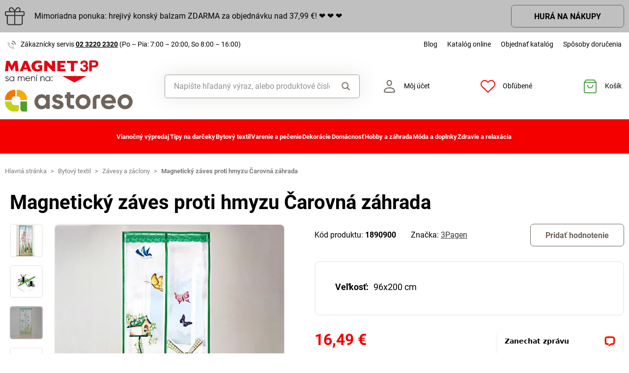

--- FILE ---
content_type: text/html; charset=UTF-8
request_url: https://www.magnet-3pagen.sk/p/magneticky-zaves-proti-hmyzu-carovna-zahrada-carovna-zahrada-p14008-00
body_size: 74183
content:
<!DOCTYPE html>

<html lang="sk">
<head><script type="text/javascript">
    window.dataLayer = window.dataLayer || [];
            window.dataLayer.push({"env":"prod","route":"sylius_shop_product_show","channel":{"code":"default","name":"Default"},"locale":"sk_SK","currency":"EUR"});
    </script>
<script>
        function gtag() {
            window.dataLayer.push(arguments);
        }
        function getCookie(cname) {
            let name = cname + "=";
            let decodedCookie = decodeURIComponent(document.cookie);
            let ca = decodedCookie.split(';');
            for(let i = 0; i <ca.length; i++) {
                let c = ca[i];
                while (c.charAt(0) == ' ') {
                c = c.substring(1);
                }
                if (c.indexOf(name) == 0) {
                return c.substring(name.length, c.length);
                }
            }
            return "";
        }

        const deniedStorage = {
            'ad_storage': 'denied',
            'ad_user_data': 'denied',
            'ad_personalization': 'denied',
            'analytics_storage': 'denied',
            'functionality_storage': 'granted',
            'personalization_storage': 'denied',
            'security_storage': 'granted'
        }

        if (getCookie("cc_cookie") != "") {
            const categories = JSON.parse(getCookie("cc_cookie"))["categories"];
            const initialStorage = {
                'functionality_storage': 'granted',
                'security_storage': 'granted'
            };

            if (categories.includes("analytics")) {
                initialStorage["analytics_storage"] = "granted";
            } else {
                initialStorage["analytics_storage"] = "denied";
            }
            
            if (categories.includes("advertising")) {
                initialStorage["ad_storage"] = "granted";
                initialStorage["ad_user_data"] = "granted";
            } else {
                initialStorage["ad_storage"] = "denied";
                initialStorage["ad_user_data"] = "denied";
            }

            if (categories.includes("personalization")) {
                initialStorage["ad_personalization"] = "granted";
                initialStorage['personalization_storage'] = 'granted';
            } else {
                initialStorage["ad_personalization"] = "denied";
                initialStorage['personalization_storage'] = 'denied';
            }

            gtag('consent', 'default', initialStorage);
            window.dataLayer.push({'event': 'consent_init','consent': initialStorage,_clear: true});
        } else {
            gtag('consent', 'default', deniedStorage);
            window.dataLayer.push({'event': 'consent_init','consent': deniedStorage,_clear: true});
        }
</script>

<!-- Google Tag Manager  -->
<script>(function(w,d,s,l,i){w[l]=w[l]||[];w[l].push({'gtm.start':
        new Date().getTime(),event:'gtm.js'});var f=d.getElementsByTagName(s)[0],
        j=d.createElement(s),dl=l!='dataLayer'?'&l='+l:'';j.async=true;j.src=
        'https://www.googletagmanager.com/gtm.js?id='+i+dl;f.parentNode.insertBefore(j,f);
    })(window,document,'script','dataLayer','GTM-TTDJ4HFM');</script>
<!-- End Google Tag Manager -->

    <title>Magnetický záves proti hmyzu Čarovná záhrada » Magnet 3P - Premyslené! Praktické! Priaznivé ceny!</title>

    <link rel="icon" href="/assets/shop/img/theme_3pagen/favicon.ico" />
    <link rel="shortcut icon" href="/assets/shop/img/theme_3pagen/favicon.ico" type="image/x-icon" />

    <meta charset="utf-8">
    <meta http-equiv="X-UA-Compatible" content="IE=edge">

    <meta content="width=device-width, initial-scale=1, maximum-scale=5, user-scalable=yes" name="viewport">
    <meta name="format-detection" content="telephone=no">

    <meta name="google-site-verification" content="WLFlNWXAZPAscIafjM9A9hgvBsCDmvU5Nd5zmZWKJPQ">
        		<meta name="description" content="Otvorte letu dvere dokorán - a buďte spoľahlivo chránení pred hmyzom a zvedavými pohľadmi. Jemný sieťový záves s ozdobným lemom prepúšťa vzduch a automaticky sa uzatvára vďaka magnetom. Ľahká…">
        
	            	
<meta property="og:title" content="Magnetický záves proti hmyzu Čarovná záhrada » Magnet 3P - Premyslené! Praktické! Priaznivé ceny!">
<meta property="og:image" content="https://cdnbeta.imageserver.cz/packway/product/detail/11/5361/2680072.jpg">


	                                    <link rel="canonical" href="https://www.magnet-3pagen.sk/p/magneticky-zaves-proti-hmyzu-carovna-zahrada-carovna-zahrada-p14008-00" />
                    	
            
               
    
            <link rel="preconnect"
                href="https://www.google.com"
                crossorigin />
        <link rel="preconnect"
                href="https://www.facebook.com"
                crossorigin />
        <link rel="preconnect"
                href="https://www.googletagmanager.com"
                crossorigin />
        <link rel="preconnect"
                href="https://www.google-analytics.com"
                crossorigin />
        <link rel="preconnect"
                href="https://www.glami.cz"
                crossorigin />
        <link rel="preconnect"
                href="https://app.smartemailing.cz"
                crossorigin />
        <link rel="preconnect"
                href="https://cdn.astoreo.cz"
                crossorigin />
        <link rel="preconnect"
                href="https://cdnbeta.imageserver.cz"
                crossorigin />

        <link rel="preload" href="/assets/shop/js/app.js">
        <link rel="preload" href="/assets/fonts/theme_3pagen/fonts.css" as="font" type="font/woff2">
                <link rel="stylesheet" href="/assets/fonts/theme_3pagen/fonts.css" media="print" onload="this.media='all'" />



                <link rel="stylesheet" href="/build/shop/m3pagen/800.efd1ed0d.css"><link rel="stylesheet" href="/build/shop/m3pagen/default-entry.4674777c.css">

        <link rel="stylesheet" href="/build/shop/m3pagen/productShow-entry.c2f28303.css">

<!--[if lt IE 9]>
<script src="https://oss.maxcdn.com/html5shiv/3.7.3/html5shiv.min.js"></script>
<script src="https://oss.maxcdn.com/respond/1.4.2/respond.min.js"></script>
<![endif]-->

        
    
    <script src="/assets/jquery/jquery.3.5.1.min.js"></script>

    <script type="text/javascript">
    var gtmEnhancedEcommerceCurrencyCode = 'EUR';
</script>
<script type="text/javascript">
    var productImpressions = window.productImpressions || (window.productImpressions = []);
</script>
<script type="text/javascript">
    var productDetails = window.productDetails || (window.productDetails = []);
</script>


    	
    
    


    
        



    
<script type="application/ld+json">
    {
        "@context": "https://schema.org/",
        "@type": "Product",
        "name": "Magnetický záves proti hmyzu Čarovná záhrada",
        "image": "https://cdnbeta.imageserver.cz/packway/product/detail/11/5361/2680072.jpg",
        "description": "Otvorte letu dvere dokorán - a buďte spoľahlivo chránení pred hmyzom a zvedavými pohľadmi. Jemný sieťový záves s ozdobným lemom prepúšťa vzduch a automaticky sa uzatvára vďaka magnetom. Ľahká inštalácia, lepiaca páska a pripináčiky sú súčasťou dodávky. Možno prať.",
        "sku": "P14008-00",
                "category": "Závesy a záclony",
                        "brand": {
            "@type": "Brand",
            "name": "3Pagen"
        },
                "offers": {
            "@type": "Offer",
            "url": "https://www.magnet-3pagen.sk/p/magneticky-zaves-proti-hmyzu-carovna-zahrada-carovna-zahrada-p14008-00",
            "priceCurrency": "EUR",
            "price": 16.49,
            "priceValidUntil": "2027-01-22",
            "availability": "https://schema.org/OutOfStock",
            "itemCondition": "https://schema.org/NewCondition",
            "hasMerchantReturnPolicy": {
                "@type": "MerchantReturnPolicy",
                "applicableCountry": "SK",
                "returnPolicyCategory": "https://schema.org/MerchantReturnFiniteReturnWindow",
                "merchantReturnDays": 14,
                "returnMethod": "https://schema.org/ReturnByMail",
                "returnFees": "https://schema.org/FreeReturn"
            },
            "seller": {
                "@type": "Organization",
                "name": "Magnet 3P"
            },
            "shippingDetails": {
                "@type": "OfferShippingDetails",
                "shippingRate": {
                    "@type": "MonetaryAmount",
                    "value": 3.90,
                    "currency": "EUR"
                },
                "shippingDestination": {
                    "@type": "DefinedRegion",
                    "addressCountry": "SK"
                },
                "deliveryTime": {
                    "@type": "ShippingDeliveryTime",
                    "handlingTime": {
                        "@type": "QuantitativeValue",
                        "minValue": 1,
                        "maxValue": 3,
                        "unitCode": "d"
                    },
                    "transitTime": {
                        "@type": "QuantitativeValue",
                        "minValue": 1,
                        "maxValue": 3,
                        "unitCode": "d"
                    }
                }
            }
        }
            }
</script></head>

<body class="pushable"><!-- Google Tag Manager (noscript) -->
<noscript><iframe src="https://www.googletagmanager.com/ns.html?id=GTM-TTDJ4HFM"
                  height="0" width="0" style="display:none;visibility:hidden"></iframe></noscript>
<!-- End Google Tag Manager (noscript) -->

    <!--[if IE]>
    <div style="Width: 100%; background:#960f0f; padding: 30px 0;">
    <p style="text-align:center; font-size:24px; color: white; margin-bottom: 0px;">Tento zastaralý prohlížeč již není bezpečný a podporováný. Přejděte prosím na <a style="color: white; text-decoration: underline;  font-size:24px;" href="https://www.microsoft.com/cs-cz/edge">nový</a>! <p>
    </div>
    <![endif]-->
    <script type="text/javascript">
        var cartTotalQuantity;
        var isCarLeaversAvailable = false;
        var localeCode = 'sk_SK';
        var dimensions = [];
    </script>
    <script>
    // const generalError = "app.ui.general_error";
    const generalLoading = "Načítavam...";
    const weMissYouTitle = "Cnie sa nám, vráťte sa ♥";
    const piece = "ks";

    //Banners
    const cmsTimerDay = "Deň";
    const cmsTimerDays = "Dni";
    const cmsTimerDaysMore = "Dní";

    const cmsTimerHour = "Hodina";
    const cmsTimerHours = "Hodiny";
    const cmsTimerHoursMore = "Hodín";

    const cmsTimerMinute = "Minúta";
    const cmsTimerMinutes = "Minúty";
    const cmsTimerMinutesMore = "Minút";

    const cmsTimerSecond = "Sekunda";
    const cmsTimerSeconds = "Sekundy";
    const cmsTimerSecondsMore = "Sekúnd";

    //dostupnost
    const detail_pageCode_A = "Skladom viac ako 10 ks";
    const detail_pageCode_B = "Skladom";
    const detail_pageCode_P = "Skladom";
    const detail_pageCode_C = "Dočasne vypredané";
    const detail_pageCode_D = "Dočasne vypredané";
    const detail_pageCode_V = "Vypredané";
    const detail_pageCode_H = "Zpožděno u dodavatele";
    const productAvailable = "Skladom";
    const productAvailableMore = "Na sklade viac ako 10 ks";
    const productNotAvailable = "Nie je skladom";

    //filtrace
    const filtersShow = "Zobraziť";
    const filtersProduct = "produkt";
    const filtersProducts = "produkty";
    const filtersMoreProducts = "produktov";

    //login
    const loginMessage = "Pre prihlásenie je nutné zadať e-mail!";
    const loginMessageWrong = "Neplatné prihlasovacie údaje.";
    const loginMessageNoRegistred = "Pod týmto e-mailom nie je registrovaný žiadny účet.";
    const loginMessageButtonRegistred = "Pokračovať v objednávke";
    const loginMessageButtonNoRegistred = "Pokračovať bez prihlásenia";

    //cart
    const actionCodeError = "Zadajte kód akcie alebo zľavový kupón.";

    //Algolia
    const productAlgolia = "Produkty";
    const categoryAlgolia = "Kategórie";
    const allProductsAlgolia = "Všetky produkty";
    const pagesAlgolia = "Stránky";
    const productsFulltextAlgolia = "Produkt";

    //add to cart
    const loading = "Vkladám...";
    const pieces = "Kusov:";
    const price_qty = "Cena/ks";
    const price_all = "Cena celkom";
    const color = "Farba";
    const size = "Veľkosť";
    const curency = "€";
    const addToCart = "Vložiť do košíka";

    //hodnocení
    const detail_pageReviewsShow_more = "Zobraziť viac";
    const detail_pageReviewsShow_less = "Zobraziť menej";

    //error pri načtení iča
    const icoErrorMessage = "Načítanie zlyhalo. Vyplňte, prosím, správne IČO alebo údaje ručne.";
    const icoEmptyMessage = "Zadajte IČO";

    //validace
    const formValidationEmail = "Prosím vložte Váš e-mail.";
    const formValidationFirstName = "Zadajte krstné meno.";
    const formValidationLastName = "Zadajte priezvisko.";
    const formValidationZipCode = "Zadajte PSČ.";
    const formValidationCity = "Zadajte mesto.";
    const formValidationStreet = "Zadajte ulicu.";
    const formValidationStreetNumber = "Zadajte prosím č.d.";
    const formValidationPhone = "Zadajte telefónne číslo";
    const formValidationPhoneFormat = "Vyplňte telefónne číslo v správnom formáte. Príklad správnych formátov +421123456789, 123456789, 123 456 789.";
    const formValidationCompany = "Zadajte spoločnosť.";
    const formValidationIco = "Zadajte IČO.";
    const formValidationDic = "Zadajte DIČ.";
    const formValidationPassword = "Zadajte heslo.";
    const formValidationPasswordRepeat = "Zadajte heslo pre overenie.";
    const formValidationPasswordMatch = "Zadané heslá sa nezhodujú.";
    const formValidationPasswordCurrent = "Zadajte súčasné heslo.";

    const dispensingPointSetFailed = "Výdajné miesto nebolo možné nastaviť. Skúste to prosím neskôr alebo vyberte iné."
</script><span data-controller="cookie" data-cookie-user-language-value="sk"></span>
<div class="pusher">


                                        												
							
				<div class="s31-bannerCont s31-cookie-line" style="background-color: #C0C0C0;">
		<div class="container">
			<div class="s31-cookie-lineText s31-action-lineText">
									<img  src="/media/image/d3/87/e7cf34169787de7d776685cc640e.svg" alt="Darček" loading="lazy"/>
																		<div class="s31-action-banner-box">
						<a href="https://www.magnet-3pagen.sk/page/cepice-s-fleecem?ac=226004" style="color: #000000;">
							Mimoriadna ponuka: hrejivý konský balzam ZDARMA za objednávku nad 37,99 €!   &#x2764; &#x2764; &#x2764
						</a>
											</div>
																							<a class="s31-button-back" href="https://www.magnet-3pagen.sk/page/cepice-s-fleecem?ac=226004" style="color: #000000 !important;">HURÁ NA NÁKUPY</a>
											</div>
		</div>
	</div>

	

                <header >
        <div class="container">
            	<div class="row s31-desktop-row s31-header-info-line">
		<div class="col-auto col-lg-5 col-xl-auto s31-header-contact">
							<p><svg width="17px" height="17px" viewBox="0 0 17 17" version="1.1" xmlns="http://www.w3.org/2000/svg" xmlns:xlink="http://www.w3.org/1999/xlink">
    <g id="icon/call" stroke="none" stroke-width="1" fill="none" fill-rule="evenodd">
        <g id="phone-call" transform="translate(0.000000, 1.000000)">
            <path d="M9,4 C10.5174604,4.29606328 11.7039367,5.48253964 12,7" id="Path" stroke="#6E6259" stroke-width="1.66666667" stroke-linecap="round" stroke-linejoin="round"></path>
            <path d="M10,0 C13.1543761,0.350867184 15.6456042,2.84209529 16,6" id="Path" stroke="#6E6259" stroke-width="1.66666667" stroke-linecap="round" stroke-linejoin="round"></path>
            <path d="M13.9995604,12.4816857 L13.9995604,14.5892494 C14.0011694,14.9848707 13.8355818,15.3628365 13.5434779,15.6302909 C13.251374,15.8977453 12.8598253,16.0299013 12.4650244,15.9942918 C10.2989592,15.7593973 8.21830108,15.0206989 6.39023288,13.8375516 C4.68945182,12.7589454 3.24748638,11.3198363 2.16673933,9.62242432 C0.977106537,7.78968976 0.236773834,5.7030546 0.00571846787,3.53156533 C-0.0298481271,3.13876628 0.101642459,2.74913403 0.368070126,2.45784669 C0.634497792,2.16655936 1.01132823,2.00044049 1.40651049,2 L3.51825727,2 C4.22489283,1.99312805 4.8271889,2.51007663 4.92608845,3.20840557 C5.01522036,3.88287263 5.18051835,4.54511158 5.41882936,5.1824902 C5.61221961,5.69594542 5.48852761,6.2747746 5.10206734,6.66480998 L4.20809454,7.55701193 C5.21015744,9.315806 6.66930315,10.7720613 8.43158809,11.7721393 L9.32556089,10.8799373 C9.71637042,10.4942426 10.2963485,10.3707956 10.8108228,10.5638028 C11.4494665,10.8016417 12.1130199,10.9666123 12.7888256,11.0555676 C13.4966568,11.1552275 14.0172921,11.7684809 13.9995604,12.4816857 L13.9995604,12.4816857 Z" id="Path" fill="#6E6259" opacity="0.299999982"></path>
        </g>
    </g>
</svg>Zákaznícky servis <a href="tel:+4210232202320">02 3220 2320</a> <span class="s31-operatingDays">(Po – Pia: 7:00 – 20:00, So 8:00 – 16:00)</span></p>
				
		</div>
		<div class="col-auto col-lg-7 col-xl-auto s31-header-links">
			<div class="s31-header-linksBlock">
				<a href="https://blog.magnet-3pagen.sk/">Blog</a>
				<a href="https://www.magnet-3pagen.cz/catalog/3pagen/sk/landing3psk/landing3psk.html">Katalóg online</a>
				<a href="/catalog-request">Objednať katalóg</a>
				<a href="#" class="" data-toggle="modal" data-target="#pricesModal">Spôsoby doručenia</a>
							</div>
		</div>
	</div>
<div class="row s31-desktop-row s31-header-mainHeading">
    <div class="col-6 col-md-12 col-lg-3 col-xl-3 col-xxl-2 s31-desktop-grid order-1">
		<a class="s31-logo" href="/">
							<img src="/assets/shop/img/theme_3pagen/logo_sk.svg?2" alt="Magnet3P.sk">
						<span class="s31-logoText">Magnet3p.sk</span>
		</a>
    </div>
	<div class="col-6 col-md-12 col-lg-3 col-xl-5 col-xxl-4 s31-header-right">
		<div class="col-auto s31-mobile-menu-button d-lg-none order-1"  id="s31-mobile-menu-button">
			<div class="s31-ico">
				<svg width="30px" height="30px" viewBox="0 0 30 30" version="1.1" xmlns="http://www.w3.org/2000/svg" xmlns:xlink="http://www.w3.org/1999/xlink">
    <g id="icon/menu" stroke="none" stroke-width="1" fill="none" fill-rule="evenodd" stroke-linecap="round">
        <g id="Group" transform="translate(3.000000, 4.500000)" stroke="#6E6259" stroke-width="2">
            <line x1="0" y1="10.5" x2="17" y2="10.5" id="Line-Copy"></line>
            <line x1="0" y1="0.5" x2="24" y2="0.5" id="Line"></line>
            <line x1="0" y1="20.5" x2="24" y2="20.5" id="Line-Copy-2"></line>
        </g>
    </g>
</svg>			</div>
			<div class="s31-ico-text">
				<span class="s31-ico-text-heading"><p class="s31-ico-text-headingText">Menu</p></span>
			</div>
		</div>
					<div class="col-auto s31-search-bar-mobile order-2">
				<div class="s31-ico">
					<span class="s31-search-bar-button d-lg-none" id="s31-search-bar-button"><svg width="30px" height="30px" viewBox="0 0 30 30" version="1.1" xmlns="http://www.w3.org/2000/svg" xmlns:xlink="http://www.w3.org/1999/xlink">
    <g id="icon/search" stroke="none" stroke-width="1" fill="none" fill-rule="evenodd">
        <g id="Group" transform="translate(2.000000, 2.000000)" stroke="#6E6259" stroke-width="2">
            <circle id="Oval" cx="10" cy="10" r="9"></circle>
            <line x1="17" y1="17" x2="25.5" y2="25.5" id="Line" stroke-linecap="round"></line>
        </g>
    </g>
</svg></span>
				</div>
				<div class="s31-ico-text d-lg-none">
					<span class="s31-ico-text-heading"><p class="s31-ico-text-headingText">Vyhľadať</p></span>
				</div>
			</div>
				<div class="col-auto s31-account-block order-4" id="account-button">
			<div class="s31-ico">
				<svg width="30px" height="30px" viewBox="0 0 30 30" version="1.1" xmlns="http://www.w3.org/2000/svg" xmlns:xlink="http://www.w3.org/1999/xlink">
    <g id="icon/user" stroke="none" stroke-width="1" fill="none" fill-rule="evenodd">
        <g id="usr" transform="translate(4.000000, 2.000000)" stroke="#6E6259" stroke-width="2">
            <path d="M21.9457408,24.2297236 C21.8491605,22.6054248 21.6718939,19.946817 19.4129033,18.1025467 C17.8723486,16.8448171 15.4037759,16 11.4990657,16 C8.33957572,16 5.81479817,16.5806234 4.03459202,17.7540662 C2.39563807,18.834401 1.4355335,20.4279257 1.21627389,22.4761896 L1.264634,24.2868407 C2.52696627,24.5708469 5.31278747,24.9971004 11.4996406,24.9971004 C17.6945923,24.9971004 20.5048832,24.553202 21.9457408,24.2297236 Z" id="Path"></path>
            <path d="M11.2092814,1 C10.0147389,1 8.93994153,1.44971404 8.14849247,2.20399788 C7.35449974,2.96070592 6.84856703,4.0206824 6.78201881,5.22608203 C6.68007199,7.07360562 7.11897435,8.50918005 7.89725226,9.50810567 C8.74270569,10.5932516 9.97676018,11.1381195 11.2117974,11.1381434 C12.4458558,11.1381672 13.6785534,10.5941221 14.5228847,9.50943444 C15.3003475,8.51065081 15.7384721,7.07489501 15.6364589,5.22626617 C15.5700926,4.02066664 15.0643511,2.96065493 14.2704023,2.20394649 C13.4789935,1.44965883 12.4041119,1 11.2092814,1 Z" id="Path"></path>
        </g>
    </g>
</svg>			</div>
			<div class="s31-ico-text">
				<span class="s31-ico-text-heading">
					<p class="s31-ico-text-headingText">
													Môj účet
											</p>
					</span>
			</div>
			<div class="s31-account-layer" id="account-layer">
    <div class="s31-account-layerInside">
			<div class="s31-not-registered">
			<div class="s31-account-layer-login" id="sylius-api-login">
				<p>Prihlásenie do zákazníckeho konta</p>

				
<div class="s31-floating-box">
    <div class="required field"><input type="text" id="_username" name="_username" required="required" data-url="/ajax/users/check" placeholder=" " /><label for="_username" class="required">E-mail</label></div>
    <div class="errorAlert"><svg width="18px" height="18px" viewBox="0 0 18 18" version="1.1" xmlns="http://www.w3.org/2000/svg" xmlns:xlink="http://www.w3.org/1999/xlink">
    <g id="icon/alert" stroke="none" stroke-width="1" fill="none" fill-rule="evenodd">
        <g id="info-2">
            <circle id="Oval" fill="#E8584B" opacity="0.299999982" cx="9" cy="9" r="9"></circle>
            <line x1="9" y1="10" x2="9" y2="5" id="Path" stroke="#E8584B" stroke-width="1.66666667" stroke-linecap="round" stroke-linejoin="round"></line>
        </g>
        <circle id="Oval" fill="#E8584B" cx="9" cy="13" r="1"></circle>
    </g>
</svg></div>
</div>

<div class="s31-floating-box">
    <div class="required field"><input type="password" id="_password" name="_password" required="required" placeholder=" " /><label for="_password" class="required">Heslo</label></div>
    <div class="errorAlert"><svg width="18px" height="18px" viewBox="0 0 18 18" version="1.1" xmlns="http://www.w3.org/2000/svg" xmlns:xlink="http://www.w3.org/1999/xlink">
    <g id="icon/alert" stroke="none" stroke-width="1" fill="none" fill-rule="evenodd">
        <g id="info-2">
            <circle id="Oval" fill="#E8584B" opacity="0.299999982" cx="9" cy="9" r="9"></circle>
            <line x1="9" y1="10" x2="9" y2="5" id="Path" stroke="#E8584B" stroke-width="1.66666667" stroke-linecap="round" stroke-linejoin="round"></line>
        </g>
        <circle id="Oval" fill="#E8584B" cx="9" cy="13" r="1"></circle>
    </g>
</svg></div>
</div>

<div class="ui red fluid top pointing basic label d-none sylius-validation-error alert alert-danger"></div>

<input type="hidden" name="_csrf_shop_security_token" value="-wE0qWSMsEOC-LCTjfa0_VkvyMN8WpWCtGwapipECCQ">

<div class="s31-account-layer-buttons">
    <a href="/login" class="s31-button-gray button" id="sylius-api-login-submit" data-url="/login-check">Prihlásenie</a>
    <a href="/forgotten-password" class="s31-link-orange">Zabudnuté heslo?</a>
</div>

				<div class="s31-floating-box">&nbsp;</div>
									<div class="s31-floating-box">
						<a class="s31-link-social-login" href="/connect/google"><img src="/assets/shop/img/svg/G.svg" alt="Google" /> Pokračovať cez Google</a>
					</div>
											</div>
			<div class="s31-account-layer-register">
				<p>Ešte nie ste súčasťou MAGNET 3P klubu? <br><span>Zaregistrujte sa a získajte výhody:</span></p>
				<div class="s31-advantages">
					<div><span class="s31-ico"><svg width="18px" height="18px" viewBox="0 0 18 18" version="1.1" xmlns="http://www.w3.org/2000/svg" xmlns:xlink="http://www.w3.org/1999/xlink">
    <defs>
        <linearGradient x1="50%" y1="0%" x2="50%" y2="100%" id="linearGradient-5">
            <stop stop-color="#F9DA49" offset="0%"></stop>
            <stop stop-color="#F0B323" offset="100%"></stop>
        </linearGradient>
    </defs>
    <g id="icon/points" stroke="none" stroke-width="1" fill="none" fill-rule="evenodd">
        <circle id="club" fill="url(#linearGradient-5)" cx="9" cy="9" r="9"></circle>
        <g id="symbol" transform="translate(5.000000, 5.000000)" fill="#FFFFFF">
            <path d="M7.98850039,3.75064935 L7.98850039,2.63194583 C7.98850039,1.18068598 6.80781441,0 5.35655456,0 L4.23785104,0 L4.23785104,2.55841936 C5.13046953,2.55841936 5.43682984,2.87117327 5.43682984,3.75064935 L7.98850039,3.75064935 Z" id="Fill-1"></path>
            <path d="M6.7188456,7.98856255 C6.0187457,7.98856255 5.44918193,7.41899878 5.44918193,6.71889888 L5.44918193,4.2379132 L7.98850927,4.2379132 L7.98850927,7.70893107 C7.98850927,7.8441736 7.92821401,7.98856255 7.75904984,7.98856255 L6.7188456,7.98856255 Z" id="Fill-3"></path>
            <path d="M0,3.75064935 L0,2.63194583 C0,1.18068598 1.18068598,0 2.63194583,0 L3.75064935,0 L3.75064935,2.55841936 C2.85803086,2.55841936 2.55167055,2.87117327 2.55167055,3.75064935 L0,3.75064935 Z" id="Fill-5"></path>
            <path d="M3.75058719,5.43016095 C2.8580575,5.43016095 2.55169719,5.11731824 2.55169719,4.23793096 L2.66400266e-05,4.23793096 L2.66400266e-05,5.35654568 C2.66400266e-05,6.80780553 1.18071262,7.98858031 2.63197247,7.98858031 L3.75058719,7.98858031 L3.75058719,7.98627151 C4.34057498,7.96229548 4.9600444,7.42940615 4.9600444,6.71891664 L4.9600444,5.43016095 L3.75058719,5.43016095 Z" id="Fill-7"></path>
        </g>
    </g>
</svg></span>Prehľad objednávok</div>
					<div><span class="s31-ico"><svg width="18px" height="18px" viewBox="0 0 18 18" version="1.1" xmlns="http://www.w3.org/2000/svg" xmlns:xlink="http://www.w3.org/1999/xlink">
    <defs>
        <linearGradient x1="50%" y1="0%" x2="50%" y2="100%" id="linearGradient-5">
            <stop stop-color="#F9DA49" offset="0%"></stop>
            <stop stop-color="#F0B323" offset="100%"></stop>
        </linearGradient>
    </defs>
    <g id="icon/points" stroke="none" stroke-width="1" fill="none" fill-rule="evenodd">
        <circle id="club" fill="url(#linearGradient-5)" cx="9" cy="9" r="9"></circle>
        <g id="symbol" transform="translate(5.000000, 5.000000)" fill="#FFFFFF">
            <path d="M7.98850039,3.75064935 L7.98850039,2.63194583 C7.98850039,1.18068598 6.80781441,0 5.35655456,0 L4.23785104,0 L4.23785104,2.55841936 C5.13046953,2.55841936 5.43682984,2.87117327 5.43682984,3.75064935 L7.98850039,3.75064935 Z" id="Fill-1"></path>
            <path d="M6.7188456,7.98856255 C6.0187457,7.98856255 5.44918193,7.41899878 5.44918193,6.71889888 L5.44918193,4.2379132 L7.98850927,4.2379132 L7.98850927,7.70893107 C7.98850927,7.8441736 7.92821401,7.98856255 7.75904984,7.98856255 L6.7188456,7.98856255 Z" id="Fill-3"></path>
            <path d="M0,3.75064935 L0,2.63194583 C0,1.18068598 1.18068598,0 2.63194583,0 L3.75064935,0 L3.75064935,2.55841936 C2.85803086,2.55841936 2.55167055,2.87117327 2.55167055,3.75064935 L0,3.75064935 Z" id="Fill-5"></path>
            <path d="M3.75058719,5.43016095 C2.8580575,5.43016095 2.55169719,5.11731824 2.55169719,4.23793096 L2.66400266e-05,4.23793096 L2.66400266e-05,5.35654568 C2.66400266e-05,6.80780553 1.18071262,7.98858031 2.63197247,7.98858031 L3.75058719,7.98858031 L3.75058719,7.98627151 C4.34057498,7.96229548 4.9600444,7.42940615 4.9600444,6.71891664 L4.9600444,5.43016095 L3.75058719,5.43016095 Z" id="Fill-7"></path>
        </g>
    </g>
</svg></span>Vernostné zľavy</div>
					<div><span class="s31-ico"><svg width="18px" height="18px" viewBox="0 0 18 18" version="1.1" xmlns="http://www.w3.org/2000/svg" xmlns:xlink="http://www.w3.org/1999/xlink">
    <defs>
        <linearGradient x1="50%" y1="0%" x2="50%" y2="100%" id="linearGradient-5">
            <stop stop-color="#F9DA49" offset="0%"></stop>
            <stop stop-color="#F0B323" offset="100%"></stop>
        </linearGradient>
    </defs>
    <g id="icon/points" stroke="none" stroke-width="1" fill="none" fill-rule="evenodd">
        <circle id="club" fill="url(#linearGradient-5)" cx="9" cy="9" r="9"></circle>
        <g id="symbol" transform="translate(5.000000, 5.000000)" fill="#FFFFFF">
            <path d="M7.98850039,3.75064935 L7.98850039,2.63194583 C7.98850039,1.18068598 6.80781441,0 5.35655456,0 L4.23785104,0 L4.23785104,2.55841936 C5.13046953,2.55841936 5.43682984,2.87117327 5.43682984,3.75064935 L7.98850039,3.75064935 Z" id="Fill-1"></path>
            <path d="M6.7188456,7.98856255 C6.0187457,7.98856255 5.44918193,7.41899878 5.44918193,6.71889888 L5.44918193,4.2379132 L7.98850927,4.2379132 L7.98850927,7.70893107 C7.98850927,7.8441736 7.92821401,7.98856255 7.75904984,7.98856255 L6.7188456,7.98856255 Z" id="Fill-3"></path>
            <path d="M0,3.75064935 L0,2.63194583 C0,1.18068598 1.18068598,0 2.63194583,0 L3.75064935,0 L3.75064935,2.55841936 C2.85803086,2.55841936 2.55167055,2.87117327 2.55167055,3.75064935 L0,3.75064935 Z" id="Fill-5"></path>
            <path d="M3.75058719,5.43016095 C2.8580575,5.43016095 2.55169719,5.11731824 2.55169719,4.23793096 L2.66400266e-05,4.23793096 L2.66400266e-05,5.35654568 C2.66400266e-05,6.80780553 1.18071262,7.98858031 2.63197247,7.98858031 L3.75058719,7.98858031 L3.75058719,7.98627151 C4.34057498,7.96229548 4.9600444,7.42940615 4.9600444,6.71891664 L4.9600444,5.43016095 L3.75058719,5.43016095 Z" id="Fill-7"></path>
        </g>
    </g>
</svg></span>Informácie o zľavách a akciách ako prvý</div>
					<div><span class="s31-ico"><svg width="18px" height="18px" viewBox="0 0 18 18" version="1.1" xmlns="http://www.w3.org/2000/svg" xmlns:xlink="http://www.w3.org/1999/xlink">
    <defs>
        <linearGradient x1="50%" y1="0%" x2="50%" y2="100%" id="linearGradient-5">
            <stop stop-color="#F9DA49" offset="0%"></stop>
            <stop stop-color="#F0B323" offset="100%"></stop>
        </linearGradient>
    </defs>
    <g id="icon/points" stroke="none" stroke-width="1" fill="none" fill-rule="evenodd">
        <circle id="club" fill="url(#linearGradient-5)" cx="9" cy="9" r="9"></circle>
        <g id="symbol" transform="translate(5.000000, 5.000000)" fill="#FFFFFF">
            <path d="M7.98850039,3.75064935 L7.98850039,2.63194583 C7.98850039,1.18068598 6.80781441,0 5.35655456,0 L4.23785104,0 L4.23785104,2.55841936 C5.13046953,2.55841936 5.43682984,2.87117327 5.43682984,3.75064935 L7.98850039,3.75064935 Z" id="Fill-1"></path>
            <path d="M6.7188456,7.98856255 C6.0187457,7.98856255 5.44918193,7.41899878 5.44918193,6.71889888 L5.44918193,4.2379132 L7.98850927,4.2379132 L7.98850927,7.70893107 C7.98850927,7.8441736 7.92821401,7.98856255 7.75904984,7.98856255 L6.7188456,7.98856255 Z" id="Fill-3"></path>
            <path d="M0,3.75064935 L0,2.63194583 C0,1.18068598 1.18068598,0 2.63194583,0 L3.75064935,0 L3.75064935,2.55841936 C2.85803086,2.55841936 2.55167055,2.87117327 2.55167055,3.75064935 L0,3.75064935 Z" id="Fill-5"></path>
            <path d="M3.75058719,5.43016095 C2.8580575,5.43016095 2.55169719,5.11731824 2.55169719,4.23793096 L2.66400266e-05,4.23793096 L2.66400266e-05,5.35654568 C2.66400266e-05,6.80780553 1.18071262,7.98858031 2.63197247,7.98858031 L3.75058719,7.98858031 L3.75058719,7.98627151 C4.34057498,7.96229548 4.9600444,7.42940615 4.9600444,6.71891664 L4.9600444,5.43016095 L3.75058719,5.43016095 Z" id="Fill-7"></path>
        </g>
    </g>
</svg></span>Vlastný wishlist</div>
				</div>
				<a href="/register" class="s31-button-green">Registrovať</a>
			</div>
		</div>		
	</div>
    
</div> 

		</div>
		<div class="col-auto col-lg-2 col-xl-auto s31-wishlist-header-block order-5">
			<a href="/wishlist" class="s31-wishlist-header-button" id="s31-wishlist-header-button" rel="nofollow">
				<script type="text/javascript">
	var currentNumberOfWishlistItems = parseInt(0);
			var currentNumberOfOrders = 0;
	</script>
<div class="s31-ico ">
	<svg width="30px" height="30px" viewBox="0 0 30 30" version="1.1" xmlns="http://www.w3.org/2000/svg" xmlns:xlink="http://www.w3.org/1999/xlink">
    <g class="oblibene-cls-1" stroke="none" stroke-width="1" fill="none" fill-rule="evenodd">
        <path d="M26.8409383,5.12177407 C25.4591981,3.76325928 23.5847667,3 21.630232,3 C19.6756974,3 17.801266,3.76325928 16.4195257,5.12177407 L14.9996417,6.51713626 L13.5797578,5.12177407 C10.7019641,2.29368083 6.03613882,2.29368086 3.15834522,5.12177415 C0.280551623,7.94986744 0.280551589,12.5351126 3.15834514,15.3632059 L4.57822912,16.7585681 L14.9996417,27 L25.4210543,16.7585681 L26.8409383,15.3632059 C28.2233274,14.0053287 29,12.1632693 29,10.24249 C29,8.32171074 28.2233274,6.4796513 26.8409383,5.12177407 Z" id="Path" fill="#E8584B"></path>
    </g>
</svg>
	<span class="s31-ico-count" id="s31-wishist-headerCount"  style="display: none;" >
		0
	</span>
</div>			<div class="s31-ico-text">
				<span class="s31-ico-text-heading"><p class="s31-ico-text-headingText">Obľúbené</p></span>
			</div>
			</a>
		</div>
		<div class="col-auto s31-cart-block s31-cart-layer-widget  order-6" id="cart-button">
			<div class="s31-ico">
    <svg width="30px" height="30px" viewBox="0 0 30 30" version="1.1" xmlns="http://www.w3.org/2000/svg" xmlns:xlink="http://www.w3.org/1999/xlink">
    <g id="icon/cart" stroke="none" stroke-width="1" fill="none" fill-rule="evenodd" stroke-linecap="round" stroke-linejoin="round">
        <g id="shopping-bag" transform="translate(3.000000, 2.000000)" stroke="#50a346" stroke-width="2">
            <path d="M0,5 L0,23.375 C0,24.8247475 1.19390733,26 2.66666667,26 L21.3333333,26 C22.8060927,26 24,24.8247475 24,23.375 L24,5 L0,5 Z" id="Path"></path>
            <polyline id="Path" points="24 5 20 -9.32587341e-15 4 -9.32587341e-15 0 5"></polyline>
            <path class="s31-semicircle" d="M17.3333333,10.6666667 C17.3333333,13.6121853 14.9455187,16 12,16 C9.05448133,16 6.66666667,13.6121853 6.66666667,10.6666667" id="Path"></path>
        </g>
    </g>
</svg></div>
<div class="s31-ico-text">
    <span class="s31-ico-text-value" id="s31-cart-layer">
                    <span class="s31-ico-text-heading">
                <p class="s31-ico-text-headingText">Košík</p>
            </span>
                        <div>
            

                        
            
        </div>

        <div class="s31-cart-layer-inside s31-cart-emptyLayer">
            

                        <div class="s31-cart-layer-empty">
                <p class="s31-cart-layer-insideEmpty">
                    Váš košík je prázdny. Nie je to škoda?
                </p>
                <p>Nakupovanie u nás je radosť. A prázdny košík je tak smutný :-(</p>
            </div>
            
            
        </div>
    </span>
</div>

		</div>
    </div>
			<div class="col-12 col-lg-6 col-xl-4 col-xxl-6 s31-search-bar" id="s31-search-bar">
			<div class="s31-search" id="s31-search">
    <form method="get" action="/s" >
		<input type="text" class='s31-search-input' id="criteria_search_value" placeholder="Napíšte hľadaný výraz, alebo produktové číslo" name="term" autocomplete="off" value="">
		<button type="submit" class="s31-search-button button">
		    <svg width="30px" height="30px" viewBox="0 0 30 30" version="1.1" xmlns="http://www.w3.org/2000/svg" xmlns:xlink="http://www.w3.org/1999/xlink">
    <g id="icon/search_hover" stroke="none" stroke-width="1" fill="none" fill-rule="evenodd">
        <g id="Group" transform="translate(2.000000, 2.000000)" stroke="#6E6259" stroke-width="3">
            <circle id="Oval" cx="10" cy="10" r="10"></circle>
            <line x1="17" y1="17" x2="24.7781746" y2="24.7781746" id="Line" stroke-linecap="round"></line>
        </g>
    </g>
</svg>			<div class="s31-button-grey-cart">Vyhľadať</div>
			Vyhľadať
		</button>
    </form>
</div>
		</div>
					</div>
<div class="s31-cart-layer-mobile s31-cart-layer-widget" id="s31-cart-layer-mobile">
	<div class="s31-ico">
    <svg width="30px" height="30px" viewBox="0 0 30 30" version="1.1" xmlns="http://www.w3.org/2000/svg" xmlns:xlink="http://www.w3.org/1999/xlink">
    <g id="icon/cart" stroke="none" stroke-width="1" fill="none" fill-rule="evenodd" stroke-linecap="round" stroke-linejoin="round">
        <g id="shopping-bag" transform="translate(3.000000, 2.000000)" stroke="#50a346" stroke-width="2">
            <path d="M0,5 L0,23.375 C0,24.8247475 1.19390733,26 2.66666667,26 L21.3333333,26 C22.8060927,26 24,24.8247475 24,23.375 L24,5 L0,5 Z" id="Path"></path>
            <polyline id="Path" points="24 5 20 -9.32587341e-15 4 -9.32587341e-15 0 5"></polyline>
            <path class="s31-semicircle" d="M17.3333333,10.6666667 C17.3333333,13.6121853 14.9455187,16 12,16 C9.05448133,16 6.66666667,13.6121853 6.66666667,10.6666667" id="Path"></path>
        </g>
    </g>
</svg></div>
<div class="s31-ico-text">
    <span class="s31-ico-text-value" id="s31-cart-layer">
                    <span class="s31-ico-text-heading">
                <p class="s31-ico-text-headingText">Košík</p>
            </span>
                        <div>
            

                        
            
        </div>

        <div class="s31-cart-layer-inside s31-cart-emptyLayer">
            

                        <div class="s31-cart-layer-empty">
                <p class="s31-cart-layer-insideEmpty">
                    Váš košík je prázdny. Nie je to škoda?
                </p>
                <p>Nakupovanie u nás je radosť. A prázdny košík je tak smutný :-(</p>
            </div>
            
            
        </div>
    </span>
</div>

</div>
                        <script type="text/javascript">
            window.dataLayer.push({"visitorId":"","customerId":"","productsInCart":[]});
        </script>
    
        </div>
    </header>

            <div class="s31-mainmenu-container" id="s31-mainmenu-container">
            <div class="container">
                                



	<div class="s31-mainmenu">
								
			<div class="s31-sub-menu-level1 s31-sub-menu-none"  id='s31-submenu-button-88' data-menuid='88' >
										<a href="/dekoracie/vianoce/vianocny-vypredaj" class="s31-menu-point s31-menu-pointLink">
					Vianočný výpredaj
				</a>
					</div>
	
						
	
		<div class="s31-sub-menu-level1"  id='s31-submenu-button-2' data-menuid='2' >
										<a href="/tipy-na-darceky" class="s31-menu-point s31-menu-pointPrevent">
					Tipy na darčeky
				</a>
										<div class="s31-sub-menu-container"  id='s31-submenu-container-2' data-menuid='2' >
					<div class="container">
						<div class="s31-sub-menu-containerItems s31-sub-menu-containerItemsHorizontal">
			
			
								
			<div class="s31-sub-menu-level2 s31-sub-menu-none" >
																						<a href="/tipy-pre-nu" class="s31-sub-menu-img" title="Tipy pre ňu">
						<img src="https://www.magnet-3pagen.sk/media/cache/s31shop_mainmenu_thumbnail/ff/4b/79cd8cd08dca394a02b54aef2bcc.jpg" alt="Tipy pre ňu" loading="lazy"/>
					</a>
														<a href="/tipy-pre-nu" class="s31-menu-point">
					Tipy pre ňu
				</a>
					</div>
	
								
			<div class="s31-sub-menu-level2 s31-sub-menu-none" >
																						<a href="/tipy-pre-neho" class="s31-sub-menu-img" title="Tipy pre neho">
						<img src="https://www.magnet-3pagen.sk/media/cache/s31shop_mainmenu_thumbnail/2c/ef/d5bf325b3e6cef36a099653c3851.jpg" alt="Tipy pre neho" loading="lazy"/>
					</a>
														<a href="/tipy-pre-neho" class="s31-menu-point">
					Tipy pre neho
				</a>
					</div>
	
								
			<div class="s31-sub-menu-level2 s31-sub-menu-none" >
																						<a href="/tipy-pre-najmensich" class="s31-sub-menu-img" title="Tipy pre najmenších">
						<img src="https://www.magnet-3pagen.sk/media/cache/s31shop_mainmenu_thumbnail/03/ce/1f23c0470159bb1bfb95e269615f.jpg" alt="Tipy pre najmenších" loading="lazy"/>
					</a>
														<a href="/tipy-pre-najmensich" class="s31-menu-point">
					Tipy pre najmenších
				</a>
					</div>
	
			
			
									</div>
						<div class="clr"></div>
					</div>
				</div>
						<div class="clr"></div>
		</div>
	
						
	
		<div class="s31-sub-menu-level1"  id='s31-submenu-button-7' data-menuid='7' >
										<a href="/bytovy-textil-koberce" class="s31-menu-point s31-menu-pointPrevent">
					Bytový textil
				</a>
										<div class="s31-sub-menu-container"  id='s31-submenu-container-7' data-menuid='7' >
					<div class="container">
						<div class="s31-sub-menu-containerItems">
			
			
								
			<div class="s31-sub-menu-level2 s31-sub-menu-none" >
																						<a href="/vysivky-na-prianie" class="s31-sub-menu-img" title="Výšivky na prianie">
						<img src="https://www.magnet-3pagen.sk/media/cache/s31shop_mainmenu_thumbnail/8c/96/64674f47a1819b5366761859ec02.jpg" alt="Výšivky na prianie" loading="lazy"/>
					</a>
														<a href="/vysivky-na-prianie" class="s31-menu-point">
					Výšivky na prianie
				</a>
					</div>
	
								
			<div class="s31-sub-menu-level2 s31-sub-menu-none" >
																						<a href="/bytovy-textil-koberce/vankuse-a-prikryvky" class="s31-sub-menu-img" title="Vankúše a prikrývky">
						<img src="https://www.magnet-3pagen.sk/media/cache/s31shop_mainmenu_thumbnail/96/6e/ea1208f8e281277522f2007662ae.jpg" alt="Vankúše a prikrývky" loading="lazy"/>
					</a>
														<a href="/bytovy-textil-koberce/vankuse-a-prikryvky" class="s31-menu-point">
					Vankúše a prikrývky
				</a>
					</div>
	
								
			<div class="s31-sub-menu-level2 s31-sub-menu-none" >
																						<a href="/bytovy-textil-koberce/postelna-bielizen" class="s31-sub-menu-img" title="Posteľná bielizeň">
						<img src="https://www.magnet-3pagen.sk/media/cache/s31shop_mainmenu_thumbnail/df/10/ced55b8e28868bdbce898c7ce3a5.jpg" alt="Posteľná bielizeň" loading="lazy"/>
					</a>
														<a href="/bytovy-textil-koberce/postelna-bielizen" class="s31-menu-point">
					Posteľná bielizeň
				</a>
					</div>
	
								
			<div class="s31-sub-menu-level2 s31-sub-menu-none" >
																						<a href="/bytovy-textil-koberce/plachty" class="s31-sub-menu-img" title="Plachty">
						<img src="https://www.magnet-3pagen.sk/media/cache/s31shop_mainmenu_thumbnail/d2/05/cc933b41568ae074fbefb1195173.jpg" alt="Plachty" loading="lazy"/>
					</a>
														<a href="/bytovy-textil-koberce/plachty" class="s31-menu-point">
					Plachty
				</a>
					</div>
	
								
	
		<div class="s31-sub-menu-level2" >
																						<a href="/bytovy-textil-koberce/prikryvky-a-potahy" class="s31-sub-menu-img" title="Prikrývky a poťahy">
						<img src="https://www.magnet-3pagen.sk/media/cache/s31shop_mainmenu_thumbnail/02/dc/53a059ea4765dcd397d24d33dd26.jpg" alt="Prikrývky a poťahy" loading="lazy"/>
					</a>
														<a href="/bytovy-textil-koberce/prikryvky-a-potahy" class="s31-menu-point">
					Prikrývky a poťahy
				</a>
						
							<div class="s31-sub-menu-containerItems-level2">
			
								
			<div class="s31-sub-menu-level3 s31-sub-menu-none" >
										<a href="/potahy-na-stolicky" class="s31-menu-point">
					Poťahy na stoličky
				</a>
					</div>
	
								
			<div class="s31-sub-menu-level3 s31-sub-menu-none" >
										<a href="/potahy-na-sedacie-supravy-a-kresla" class="s31-menu-point">
					Poťahy na sedacie súpravy a kreslá
				</a>
					</div>
	
								
			<div class="s31-sub-menu-level3 s31-sub-menu-none" >
										<a href="/prikryvky-na-postel" class="s31-menu-point">
					Prikrývky na posteľ
				</a>
					</div>
	
			
							</div>
			
						<div class="clr"></div>
		</div>
	
								
			<div class="s31-sub-menu-level2 s31-sub-menu-none" >
																						<a href="/zdravie-a-relaxacia-3/kupelnove-doplnky-1" class="s31-sub-menu-img" title="Kúpeľňové doplnky">
						<img src="https://www.magnet-3pagen.sk/media/cache/s31shop_mainmenu_thumbnail/8e/87/4a4096032abb969494383679a1fb.jpg" alt="Kúpeľňové doplnky" loading="lazy"/>
					</a>
														<a href="/zdravie-a-relaxacia-3/kupelnove-doplnky-1" class="s31-menu-point">
					Kúpeľňové doplnky
				</a>
					</div>
	
								
			<div class="s31-sub-menu-level2 s31-sub-menu-none" >
																						<a href="/bytovy-textil-koberce/koberce" class="s31-sub-menu-img" title="Koberce">
						<img src="https://www.magnet-3pagen.sk/media/cache/s31shop_mainmenu_thumbnail/83/01/9ec87896f4449736b3458c6d1913.jpg" alt="Koberce" loading="lazy"/>
					</a>
														<a href="/bytovy-textil-koberce/koberce" class="s31-menu-point">
					Koberce
				</a>
					</div>
	
								
			<div class="s31-sub-menu-level2 s31-sub-menu-none" >
																						<a href="/bytovy-textil-koberce/obrusy-utierky-zastery" class="s31-sub-menu-img" title="Obrusy">
						<img src="https://www.magnet-3pagen.sk/media/cache/s31shop_mainmenu_thumbnail/1b/3e/3a124d1480ce1bcf3c124dd9c293.jpg" alt="Obrusy" loading="lazy"/>
					</a>
														<a href="/bytovy-textil-koberce/obrusy-utierky-zastery" class="s31-menu-point">
					Obrusy
				</a>
					</div>
	
								
			<div class="s31-sub-menu-level2 s31-sub-menu-none" >
																						<a href="/bytovy-textil-koberce/zavesy-a-zaclony" class="s31-sub-menu-img" title="Závesy a záclony">
						<img src="https://www.magnet-3pagen.sk/media/cache/s31shop_mainmenu_thumbnail/8d/86/df47acec72c1d00d63fed2e39d21.jpg" alt="Závesy a záclony" loading="lazy"/>
					</a>
														<a href="/bytovy-textil-koberce/zavesy-a-zaclony" class="s31-menu-point">
					Závesy a záclony
				</a>
					</div>
	
			
			
									</div>
						<div class="clr"></div>
					</div>
				</div>
						<div class="clr"></div>
		</div>
	
						
	
		<div class="s31-sub-menu-level1"  id='s31-submenu-button-33' data-menuid='33' >
										<a href="/varenie-a-pecenie-new" class="s31-menu-point s31-menu-pointPrevent">
					Varenie a pečenie
				</a>
										<div class="s31-sub-menu-container"  id='s31-submenu-container-33' data-menuid='33' >
					<div class="container">
						<div class="s31-sub-menu-containerItems">
			
			
								
			<div class="s31-sub-menu-level2 s31-sub-menu-none" >
																						<a href="/varenie-a-pecenie-new/pomocnici-do-kuchyne" class="s31-sub-menu-img" title="Pomocníci do kuchyne">
						<img src="https://www.magnet-3pagen.sk/media/cache/s31shop_mainmenu_thumbnail/43/03/c21501975ac67a3876e64c488352.jpg" alt="Pomocníci do kuchyne" loading="lazy"/>
					</a>
														<a href="/varenie-a-pecenie-new/pomocnici-do-kuchyne" class="s31-menu-point">
					Pomocníci do kuchyne
				</a>
					</div>
	
								
			<div class="s31-sub-menu-level2 s31-sub-menu-none" >
																						<a href="/varenie-a-pecenie-new/varenie-a-pecenie-3" class="s31-sub-menu-img" title="Varenie a pečenie">
						<img src="https://www.magnet-3pagen.sk/media/cache/s31shop_mainmenu_thumbnail/0b/20/1b660ff6f619ed09bdd287f84600.jpg" alt="Varenie a pečenie" loading="lazy"/>
					</a>
														<a href="/varenie-a-pecenie-new/varenie-a-pecenie-3" class="s31-menu-point">
					Varenie a pečenie
				</a>
					</div>
	
								
			<div class="s31-sub-menu-level2 s31-sub-menu-none" >
																						<a href="/varenie-a-pecenie-new/grilovacia-sezona-1" class="s31-sub-menu-img" title="Grilovacia sezóna">
						<img src="https://www.magnet-3pagen.sk/media/cache/s31shop_mainmenu_thumbnail/12/87/e113b136517151faab52bf4a87ab.jpg" alt="Grilovacia sezóna" loading="lazy"/>
					</a>
														<a href="/varenie-a-pecenie-new/grilovacia-sezona-1" class="s31-menu-point">
					Grilovacia sezóna
				</a>
					</div>
	
								
			<div class="s31-sub-menu-level2 s31-sub-menu-none" >
																						<a href="/varenie-a-pecenie-new/skladovanie-potravin-1" class="s31-sub-menu-img" title="Skladovanie potravín">
						<img src="https://www.magnet-3pagen.sk/media/cache/s31shop_mainmenu_thumbnail/23/8a/4f1284f00ab2f224612046b26947.jpg" alt="Skladovanie potravín" loading="lazy"/>
					</a>
														<a href="/varenie-a-pecenie-new/skladovanie-potravin-1" class="s31-menu-point">
					Skladovanie potravín
				</a>
					</div>
	
								
			<div class="s31-sub-menu-level2 s31-sub-menu-none" >
																						<a href="/varenie-a-pecenie-new/riad-a-pribory" class="s31-sub-menu-img" title="Riad a príbory">
						<img src="https://www.magnet-3pagen.sk/media/cache/s31shop_mainmenu_thumbnail/5c/49/58a9ec2cff73ba1449f5321eb405.jpg" alt="Riad a príbory" loading="lazy"/>
					</a>
														<a href="/varenie-a-pecenie-new/riad-a-pribory" class="s31-menu-point">
					Riad a príbory
				</a>
					</div>
	
								
			<div class="s31-sub-menu-level2 s31-sub-menu-none" >
																						<a href="/varenie-a-pecenie-new/doplnky-do-kuchyne-1" class="s31-sub-menu-img" title="Doplnky do kuchyne">
						<img src="https://www.magnet-3pagen.sk/media/cache/s31shop_mainmenu_thumbnail/c9/2a/6457e4d8ff64155d32ee3902fdbf.jpg" alt="Doplnky do kuchyne" loading="lazy"/>
					</a>
														<a href="/varenie-a-pecenie-new/doplnky-do-kuchyne-1" class="s31-menu-point">
					Doplnky do kuchyne
				</a>
					</div>
	
								
			<div class="s31-sub-menu-level2 s31-sub-menu-none" >
																						<a href="/varenie-a-pecenie-new/kuchynsky-textil-1" class="s31-sub-menu-img" title="Kuchynský textil">
						<img src="https://www.magnet-3pagen.sk/media/cache/s31shop_mainmenu_thumbnail/f1/de/b70ffa8e88b3a46283f2abc33967.jpg" alt="Kuchynský textil" loading="lazy"/>
					</a>
														<a href="/varenie-a-pecenie-new/kuchynsky-textil-1" class="s31-menu-point">
					Kuchynský textil
				</a>
					</div>
	
								
			<div class="s31-sub-menu-level2 s31-sub-menu-none" >
																						<a href="/varenie-a-pecenie-new/jedlo-1" class="s31-sub-menu-img" title="Cukrovinky">
						<img src="https://www.magnet-3pagen.sk/media/cache/s31shop_mainmenu_thumbnail/32/0b/38e49bb1022e95ffbe19fa943632.jpg" alt="Cukrovinky" loading="lazy"/>
					</a>
														<a href="/varenie-a-pecenie-new/jedlo-1" class="s31-menu-point">
					Cukrovinky
				</a>
					</div>
	
			
			
									</div>
						<div class="clr"></div>
					</div>
				</div>
						<div class="clr"></div>
		</div>
	
						
	
		<div class="s31-sub-menu-level1"  id='s31-submenu-button-45' data-menuid='45' >
										<a href="/dekoracie" class="s31-menu-point s31-menu-pointPrevent">
					Dekorácie
				</a>
										<div class="s31-sub-menu-container"  id='s31-submenu-container-45' data-menuid='45' >
					<div class="container">
						<div class="s31-sub-menu-containerItems">
			
			
								
			<div class="s31-sub-menu-level2 s31-sub-menu-none" >
																						<a href="/dekoracie/dekoracie-okien-a-dveri-1" class="s31-sub-menu-img" title="Dekorácie okien a dverí">
						<img src="https://www.magnet-3pagen.sk/media/cache/s31shop_mainmenu_thumbnail/4a/25/bf7cd15419975354d04329b4f3f9.jpg" alt="Dekorácie okien a dverí" loading="lazy"/>
					</a>
														<a href="/dekoracie/dekoracie-okien-a-dveri-1" class="s31-menu-point">
					Dekorácie okien a dverí
				</a>
					</div>
	
								
			<div class="s31-sub-menu-level2 s31-sub-menu-none" >
																						<a href="/dekoracie/vianoce" class="s31-sub-menu-img" title="VIANOCE">
						<img src="https://www.magnet-3pagen.sk/media/cache/s31shop_mainmenu_thumbnail/a9/6c/9000fc43c08c4e5bd32e9ac01e34.jpg" alt="VIANOCE" loading="lazy"/>
					</a>
														<a href="/dekoracie/vianoce" class="s31-menu-point">
					VIANOCE
				</a>
					</div>
	
								
			<div class="s31-sub-menu-level2 s31-sub-menu-none" >
																						<a href="/dekoracie/drobne-dekoracie-1" class="s31-sub-menu-img" title="Drobné dekorácie">
						<img src="https://www.magnet-3pagen.sk/media/cache/s31shop_mainmenu_thumbnail/7f/2f/b8faa1f314128e0144cf2ffd382e.jpg" alt="Drobné dekorácie" loading="lazy"/>
					</a>
														<a href="/dekoracie/drobne-dekoracie-1" class="s31-menu-point">
					Drobné dekorácie
				</a>
					</div>
	
								
			<div class="s31-sub-menu-level2 s31-sub-menu-none" >
																						<a href="/dekoracie/sviecky-a-svetelne-dekoracie-1" class="s31-sub-menu-img" title="Sviečky a svetelné dekorácie">
						<img src="https://www.magnet-3pagen.sk/media/cache/s31shop_mainmenu_thumbnail/d2/c2/febd0b196d098690cc24744a3c2b.jpg" alt="Sviečky a svetelné dekorácie" loading="lazy"/>
					</a>
														<a href="/dekoracie/sviecky-a-svetelne-dekoracie-1" class="s31-menu-point">
					Sviečky a svetelné dekorácie
				</a>
					</div>
	
								
			<div class="s31-sub-menu-level2 s31-sub-menu-none" >
																						<a href="/dekoracie/kvetinove-dekoracie-1" class="s31-sub-menu-img" title="Kvetinové dekorácie">
						<img src="https://www.magnet-3pagen.sk/media/cache/s31shop_mainmenu_thumbnail/9c/8d/853af02b931ede993dd8b0128a3d.jpg" alt="Kvetinové dekorácie" loading="lazy"/>
					</a>
														<a href="/dekoracie/kvetinove-dekoracie-1" class="s31-menu-point">
					Kvetinové dekorácie
				</a>
					</div>
	
								
			<div class="s31-sub-menu-level2 s31-sub-menu-none" >
																						<a href="/dekoracie/dekoracne-figurky-1" class="s31-sub-menu-img" title="Dekoračné figúrky">
						<img src="https://www.magnet-3pagen.sk/media/cache/s31shop_mainmenu_thumbnail/07/6a/1250d0730aba55b316899b08f196.jpg" alt="Dekoračné figúrky" loading="lazy"/>
					</a>
														<a href="/dekoracie/dekoracne-figurky-1" class="s31-menu-point">
					Dekoračné figúrky
				</a>
					</div>
	
								
			<div class="s31-sub-menu-level2 s31-sub-menu-none" >
																						<a href="/dekoracie/baliaci-papier-a-darcekove-krabicky" class="s31-sub-menu-img" title="Baliaci papier a darčekové krabičky">
						<img src="https://www.magnet-3pagen.sk/media/cache/s31shop_mainmenu_thumbnail/dd/40/70d1ae20def153898bbe0f441ce1.jpg" alt="Baliaci papier a darčekové krabičky" loading="lazy"/>
					</a>
														<a href="/dekoracie/baliaci-papier-a-darcekove-krabicky" class="s31-menu-point">
					Baliaci papier a darčekové krabičky
				</a>
					</div>
	
								
			<div class="s31-sub-menu-level2 s31-sub-menu-none" >
																						<a href="/dekoracie/hry-zabava-a-darceky" class="s31-sub-menu-img" title="Hry, zábava a darčeky">
						<img src="https://www.magnet-3pagen.sk/media/cache/s31shop_mainmenu_thumbnail/2b/95/3bd850bd3f5d2c8a4a83519f0c3a.jpg" alt="Hry, zábava a darčeky" loading="lazy"/>
					</a>
														<a href="/dekoracie/hry-zabava-a-darceky" class="s31-menu-point">
					Hry, zábava a darčeky
				</a>
					</div>
	
								
			<div class="s31-sub-menu-level2 s31-sub-menu-none" >
																	<a href="/outlet" class="s31-menu-point">
					% VÝHODNÉ CENY
				</a>
					</div>
	
								
			<div class="s31-sub-menu-level2 s31-sub-menu-none" >
																						<a href="/velka-noc" class="s31-sub-menu-img" title="Veľká noc">
						<img src="https://www.magnet-3pagen.sk/media/cache/s31shop_mainmenu_thumbnail/fe/b9/54695fdf67c756b2b421ff771c29.jpg" alt="Veľká noc" loading="lazy"/>
					</a>
														<a href="/velka-noc" class="s31-menu-point">
					Veľká noc
				</a>
					</div>
	
			
			
									</div>
						<div class="clr"></div>
					</div>
				</div>
						<div class="clr"></div>
		</div>
	
						
	
		<div class="s31-sub-menu-level1"  id='s31-submenu-button-21' data-menuid='21' >
										<a href="/domacnost" class="s31-menu-point s31-menu-pointPrevent">
					Domácnosť
				</a>
										<div class="s31-sub-menu-container"  id='s31-submenu-container-21' data-menuid='21' >
					<div class="container">
						<div class="s31-sub-menu-containerItems">
			
			
								
			<div class="s31-sub-menu-level2 s31-sub-menu-none" >
																						<a href="/domacnost/upratovacie-pomocky" class="s31-sub-menu-img" title="Upratovacie pomôcky">
						<img src="https://www.magnet-3pagen.sk/media/cache/s31shop_mainmenu_thumbnail/de/44/5d249e794fc3e01f55f61286ac42.jpg" alt="Upratovacie pomôcky" loading="lazy"/>
					</a>
														<a href="/domacnost/upratovacie-pomocky" class="s31-menu-point">
					Upratovacie pomôcky
				</a>
					</div>
	
								
			<div class="s31-sub-menu-level2 s31-sub-menu-none" >
																						<a href="/domacnost/pripravky-na-cistenie" class="s31-sub-menu-img" title="Prípravky na čistenie">
						<img src="https://www.magnet-3pagen.sk/media/cache/s31shop_mainmenu_thumbnail/70/73/f53af09c4025498033e96bfeb107.jpg" alt="Prípravky na čistenie" loading="lazy"/>
					</a>
														<a href="/domacnost/pripravky-na-cistenie" class="s31-menu-point">
					Prípravky na čistenie
				</a>
					</div>
	
								
			<div class="s31-sub-menu-level2 s31-sub-menu-none" >
																						<a href="/domacnost/odvlhcovace" class="s31-sub-menu-img" title="Zvlhčovače vzduchu">
						<img src="https://www.magnet-3pagen.sk/media/cache/s31shop_mainmenu_thumbnail/d6/b6/d422baef69ceb3878097f1c25fa6.jpg" alt="Zvlhčovače vzduchu" loading="lazy"/>
					</a>
														<a href="/domacnost/odvlhcovace" class="s31-menu-point">
					Zvlhčovače vzduchu
				</a>
					</div>
	
								
			<div class="s31-sub-menu-level2 s31-sub-menu-none" >
																						<a href="/domacnost/pranie-susenie-a-zehlenie" class="s31-sub-menu-img" title="Pranie, sušenie a žehlenie">
						<img src="https://www.magnet-3pagen.sk/media/cache/s31shop_mainmenu_thumbnail/fa/35/39291f84efe64fe832dc9372ac9f.jpg" alt="Pranie, sušenie a žehlenie" loading="lazy"/>
					</a>
														<a href="/domacnost/pranie-susenie-a-zehlenie" class="s31-menu-point">
					Pranie, sušenie a žehlenie
				</a>
					</div>
	
								
			<div class="s31-sub-menu-level2 s31-sub-menu-none" >
																						<a href="/domacnost/galanteria" class="s31-sub-menu-img" title="Galantéria">
						<img src="https://www.magnet-3pagen.sk/media/cache/s31shop_mainmenu_thumbnail/d4/92/9f609d8aa27bac0e0ec5427fcdb6.jpg" alt="Galantéria" loading="lazy"/>
					</a>
														<a href="/domacnost/galanteria" class="s31-menu-point">
					Galantéria
				</a>
					</div>
	
								
			<div class="s31-sub-menu-level2 s31-sub-menu-none" >
																						<a href="/domacnost/kupelna" class="s31-sub-menu-img" title="Kúpeľňa">
						<img src="https://www.magnet-3pagen.sk/media/cache/s31shop_mainmenu_thumbnail/ca/9a/87d97a9299bd2f95eb674905511f.jpg" alt="Kúpeľňa" loading="lazy"/>
					</a>
														<a href="/domacnost/kupelna" class="s31-menu-point">
					Kúpeľňa
				</a>
					</div>
	
								
			<div class="s31-sub-menu-level2 s31-sub-menu-none" >
																						<a href="/domacnost/bytove-doplnky-a-dekoracie" class="s31-sub-menu-img" title="Bytové doplnky a dekorácie">
						<img src="https://www.magnet-3pagen.sk/media/cache/s31shop_mainmenu_thumbnail/b4/27/a2f6bd62cfa23d994931f77bd39d.jpg" alt="Bytové doplnky a dekorácie" loading="lazy"/>
					</a>
														<a href="/domacnost/bytove-doplnky-a-dekoracie" class="s31-menu-point">
					Bytové doplnky a dekorácie
				</a>
					</div>
	
								
			<div class="s31-sub-menu-level2 s31-sub-menu-none" >
																						<a href="/domacnost/nabytok-a-vybavenie-domacnosti" class="s31-sub-menu-img" title="Nábytok a vybavenie domácnosti">
						<img src="https://www.magnet-3pagen.sk/media/cache/s31shop_mainmenu_thumbnail/ec/d1/18e3caa65822a90022831e76d75a.jpg" alt="Nábytok a vybavenie domácnosti" loading="lazy"/>
					</a>
														<a href="/domacnost/nabytok-a-vybavenie-domacnosti" class="s31-menu-point">
					Nábytok a vybavenie domácnosti
				</a>
					</div>
	
								
			<div class="s31-sub-menu-level2 s31-sub-menu-none" >
																						<a href="/domacnost/osvetlenie-a-elektro" class="s31-sub-menu-img" title="Osvetlenie a elektro">
						<img src="https://www.magnet-3pagen.sk/media/cache/s31shop_mainmenu_thumbnail/50/ae/c0b1be1812b61c8ed9aa6887c823.jpg" alt="Osvetlenie a elektro" loading="lazy"/>
					</a>
														<a href="/domacnost/osvetlenie-a-elektro" class="s31-menu-point">
					Osvetlenie a elektro
				</a>
					</div>
	
			
			
									</div>
						<div class="clr"></div>
					</div>
				</div>
						<div class="clr"></div>
		</div>
	
						
	
		<div class="s31-sub-menu-level1"  id='s31-submenu-button-64' data-menuid='64' >
										<a href="/hobby-a-zahrada" class="s31-menu-point s31-menu-pointPrevent">
					Hobby a záhrada
				</a>
										<div class="s31-sub-menu-container"  id='s31-submenu-container-64' data-menuid='64' >
					<div class="container">
						<div class="s31-sub-menu-containerItems">
			
			
								
			<div class="s31-sub-menu-level2 s31-sub-menu-none" >
																						<a href="/kancelarske-potreby-1" class="s31-sub-menu-img" title="Kancelárske potreby">
						<img src="https://www.magnet-3pagen.sk/media/cache/s31shop_mainmenu_thumbnail/84/41/749d0063b6a717a522c26774d117.jpg" alt="Kancelárske potreby" loading="lazy"/>
					</a>
														<a href="/kancelarske-potreby-1" class="s31-menu-point">
					Kancelárske potreby
				</a>
					</div>
	
								
			<div class="s31-sub-menu-level2 s31-sub-menu-none" >
																						<a href="/hobby-a-zahrada/dielna" class="s31-sub-menu-img" title="Dielňa">
						<img src="https://www.magnet-3pagen.sk/media/cache/s31shop_mainmenu_thumbnail/e2/0e/8ac2b90f64001170c85156f08c7a.jpg" alt="Dielňa" loading="lazy"/>
					</a>
														<a href="/hobby-a-zahrada/dielna" class="s31-menu-point">
					Dielňa
				</a>
					</div>
	
								
			<div class="s31-sub-menu-level2 s31-sub-menu-none" >
																						<a href="/hobby-a-zahrada/zahrada" class="s31-sub-menu-img" title="Záhrada">
						<img src="https://www.magnet-3pagen.sk/media/cache/s31shop_mainmenu_thumbnail/4c/a8/c8011141b2610931aeeb2c5b8ab8.jpg" alt="Záhrada" loading="lazy"/>
					</a>
														<a href="/hobby-a-zahrada/zahrada" class="s31-menu-point">
					Záhrada
				</a>
					</div>
	
								
			<div class="s31-sub-menu-level2 s31-sub-menu-none" >
																						<a href="/hobby-a-zahrada/dekoracie-na-balkon-a-zahradu-1" class="s31-sub-menu-img" title="Dekorácie na balkón a záhradu">
						<img src="https://www.magnet-3pagen.sk/media/cache/s31shop_mainmenu_thumbnail/4e/c9/2f3d22ffef9c3205fffdd1723328.jpg" alt="Dekorácie na balkón a záhradu" loading="lazy"/>
					</a>
														<a href="/hobby-a-zahrada/dekoracie-na-balkon-a-zahradu-1" class="s31-menu-point">
					Dekorácie na balkón a záhradu
				</a>
					</div>
	
								
			<div class="s31-sub-menu-level2 s31-sub-menu-none" >
																						<a href="/hobby-a-zahrada/auto-moto" class="s31-sub-menu-img" title="Auto-moto">
						<img src="https://www.magnet-3pagen.sk/media/cache/s31shop_mainmenu_thumbnail/c5/8b/3321b54dc613577afb3944033241.jpg" alt="Auto-moto" loading="lazy"/>
					</a>
														<a href="/hobby-a-zahrada/auto-moto" class="s31-menu-point">
					Auto-moto
				</a>
					</div>
	
								
			<div class="s31-sub-menu-level2 s31-sub-menu-none" >
																						<a href="/chovatelske-potreby" class="s31-sub-menu-img" title="Chovateľské potreby">
						<img src="https://www.magnet-3pagen.sk/media/cache/s31shop_mainmenu_thumbnail/e4/22/8097fe8768fe8db3e45b68d72399.jpg" alt="Chovateľské potreby" loading="lazy"/>
					</a>
														<a href="/chovatelske-potreby" class="s31-menu-point">
					Chovateľské potreby
				</a>
					</div>
	
			
			
									</div>
						<div class="clr"></div>
					</div>
				</div>
						<div class="clr"></div>
		</div>
	
						
	
		<div class="s31-sub-menu-level1"  id='s31-submenu-button-5' data-menuid='5' >
										<a href="/moda-a-doplnky-3" class="s31-menu-point s31-menu-pointPrevent">
					Móda a doplnky
				</a>
										<div class="s31-sub-menu-container"  id='s31-submenu-container-5' data-menuid='5' >
					<div class="container">
						<div class="s31-sub-menu-containerItems">
			
			
								
			<div class="s31-sub-menu-level2 s31-sub-menu-none" >
																						<a href="/moda-a-doplnky-3/obuv-a-doplnky" class="s31-sub-menu-img" title="Obuv a doplnky">
						<img src="https://www.magnet-3pagen.sk/media/cache/s31shop_mainmenu_thumbnail/f4/c3/6d4708c55f7cfe719d78c9ec4a4e.jpg" alt="Obuv a doplnky" loading="lazy"/>
					</a>
														<a href="/moda-a-doplnky-3/obuv-a-doplnky" class="s31-menu-point">
					Obuv a doplnky
				</a>
					</div>
	
								
			<div class="s31-sub-menu-level2 s31-sub-menu-none" >
																						<a href="/moda-a-doplnky-3/kabelky-a-penazenky-1" class="s31-sub-menu-img" title="Kabelky a peňaženky">
						<img src="https://www.magnet-3pagen.sk/media/cache/s31shop_mainmenu_thumbnail/8d/d9/b0c9a5b5fd40afbddf87bf4b1179.jpg" alt="Kabelky a peňaženky" loading="lazy"/>
					</a>
														<a href="/moda-a-doplnky-3/kabelky-a-penazenky-1" class="s31-menu-point">
					Kabelky a peňaženky
				</a>
					</div>
	
								
			<div class="s31-sub-menu-level2 s31-sub-menu-none" >
																						<a href="/moda-a-doplnky-3/oblecenie-pre-volny-cas" class="s31-sub-menu-img" title="Oblečenie pre voľný čas">
						<img src="https://www.magnet-3pagen.sk/media/cache/s31shop_mainmenu_thumbnail/a7/80/b767758ce9a0191670ed5483d78f.jpg" alt="Oblečenie pre voľný čas" loading="lazy"/>
					</a>
														<a href="/moda-a-doplnky-3/oblecenie-pre-volny-cas" class="s31-menu-point">
					Oblečenie pre voľný čas
				</a>
					</div>
	
								
			<div class="s31-sub-menu-level2 s31-sub-menu-none" >
																						<a href="/moda-a-doplnky-3/spodne-pradlo-a-puncochy" class="s31-sub-menu-img" title="Spodná bielizeň a pančuchy">
						<img src="https://www.magnet-3pagen.sk/media/cache/s31shop_mainmenu_thumbnail/57/70/45fbdc8db42323a405dc4c9a88c6.jpg" alt="Spodná bielizeň a pančuchy" loading="lazy"/>
					</a>
														<a href="/moda-a-doplnky-3/spodne-pradlo-a-puncochy" class="s31-menu-point">
					Spodná bielizeň a pančuchy
				</a>
					</div>
	
								
			<div class="s31-sub-menu-level2 s31-sub-menu-none" >
																						<a href="/moda-a-doplnky-3/satky-a-saly-1" class="s31-sub-menu-img" title="Šatky a šály">
						<img src="https://www.magnet-3pagen.sk/media/cache/s31shop_mainmenu_thumbnail/90/bd/85dabeb87a69e0ce3f068b36b0c6.jpg" alt="Šatky a šály" loading="lazy"/>
					</a>
														<a href="/moda-a-doplnky-3/satky-a-saly-1" class="s31-menu-point">
					Šatky a šály
				</a>
					</div>
	
								
			<div class="s31-sub-menu-level2 s31-sub-menu-none" >
																						<a href="/moda-a-doplnky-3/sperky-a-doplnky-1" class="s31-sub-menu-img" title="Šperky a doplnky">
						<img src="https://www.magnet-3pagen.sk/media/cache/s31shop_mainmenu_thumbnail/bb/4a/268bfa2fd0b177a0f1ba0798010b.jpg" alt="Šperky a doplnky" loading="lazy"/>
					</a>
														<a href="/moda-a-doplnky-3/sperky-a-doplnky-1" class="s31-menu-point">
					Šperky a doplnky
				</a>
					</div>
	
			
			
									</div>
						<div class="clr"></div>
					</div>
				</div>
						<div class="clr"></div>
		</div>
	
						
	
		<div class="s31-sub-menu-level1"  id='s31-submenu-button-27' data-menuid='27' >
										<a href="/zdravie-a-relaxacia-3" class="s31-menu-point s31-menu-pointPrevent">
					Zdravie a relaxácia
				</a>
										<div class="s31-sub-menu-container"  id='s31-submenu-container-27' data-menuid='27' >
					<div class="container">
						<div class="s31-sub-menu-containerItems">
			
			
								
			<div class="s31-sub-menu-level2 s31-sub-menu-none" >
																						<a href="/zdravie-a-relaxacia-3/kazdodenna-starostlivost-1" class="s31-sub-menu-img" title="Každodenná starostlivosť">
						<img src="https://www.magnet-3pagen.sk/media/cache/s31shop_mainmenu_thumbnail/7f/96/1bcc6b17b55420bac8cae4b5c0f5.jpg" alt="Každodenná starostlivosť" loading="lazy"/>
					</a>
														<a href="/zdravie-a-relaxacia-3/kazdodenna-starostlivost-1" class="s31-menu-point">
					Každodenná starostlivosť
				</a>
					</div>
	
								
			<div class="s31-sub-menu-level2 s31-sub-menu-none" >
																						<a href="/zdravie-a-relaxacia-3/fit-a-zdravie-1" class="s31-sub-menu-img" title="Fit a zdravie">
						<img src="https://www.magnet-3pagen.sk/media/cache/s31shop_mainmenu_thumbnail/11/8b/d60bd4fbae13181ba4b73d913a7e.jpg" alt="Fit a zdravie" loading="lazy"/>
					</a>
														<a href="/zdravie-a-relaxacia-3/fit-a-zdravie-1" class="s31-menu-point">
					Fit a zdravie
				</a>
					</div>
	
								
			<div class="s31-sub-menu-level2 s31-sub-menu-none" >
																						<a href="/zdravie-a-relaxacia-3/starostlivost-o-vlasy-1" class="s31-sub-menu-img" title="Starostlivosť o vlasy">
						<img src="https://www.magnet-3pagen.sk/media/cache/s31shop_mainmenu_thumbnail/61/fc/ed2ed5938b01a72214b56d22b167.jpg" alt="Starostlivosť o vlasy" loading="lazy"/>
					</a>
														<a href="/zdravie-a-relaxacia-3/starostlivost-o-vlasy-1" class="s31-menu-point">
					Starostlivosť o vlasy
				</a>
					</div>
	
								
			<div class="s31-sub-menu-level2 s31-sub-menu-none" >
																						<a href="/zdravie-a-relaxacia-3/starostlivost-o-telo-a-ruky-1" class="s31-sub-menu-img" title="Starostlivosť o telo a ruky">
						<img src="https://www.magnet-3pagen.sk/media/cache/s31shop_mainmenu_thumbnail/f7/f4/fceea21759babc9f21ec11fcb299.jpg" alt="Starostlivosť o telo a ruky" loading="lazy"/>
					</a>
														<a href="/zdravie-a-relaxacia-3/starostlivost-o-telo-a-ruky-1" class="s31-menu-point">
					Starostlivosť o telo a ruky
				</a>
					</div>
	
								
			<div class="s31-sub-menu-level2 s31-sub-menu-none" >
																						<a href="/zdravie-a-relaxacia-3/kozmetika-a-toaletne-potreby-1" class="s31-sub-menu-img" title="Kozmetika a toaletné potreby">
						<img src="https://www.magnet-3pagen.sk/media/cache/s31shop_mainmenu_thumbnail/ab/94/6c0185a8c7c3716a5431a772b00a.jpg" alt="Kozmetika a toaletné potreby" loading="lazy"/>
					</a>
														<a href="/zdravie-a-relaxacia-3/kozmetika-a-toaletne-potreby-1" class="s31-menu-point">
					Kozmetika a toaletné potreby
				</a>
					</div>
	
								
			<div class="s31-sub-menu-level2 s31-sub-menu-none" >
																						<a href="/zdravie-a-relaxacia-3/eroticke-pomocky-a-romantika-1" class="s31-sub-menu-img" title="Erotické pomôcky a romantika">
						<img src="https://www.magnet-3pagen.sk/media/cache/s31shop_mainmenu_thumbnail/0a/43/49ed09d6788919250146e2a42b43.jpg" alt="Erotické pomôcky a romantika" loading="lazy"/>
					</a>
														<a href="/zdravie-a-relaxacia-3/eroticke-pomocky-a-romantika-1" class="s31-menu-point">
					Erotické pomôcky a romantika
				</a>
					</div>
	
								
			<div class="s31-sub-menu-level2 s31-sub-menu-none" >
																						<a href="/recuplus" class="s31-sub-menu-img" title="Recuplus">
						<img src="https://www.magnet-3pagen.sk/media/cache/s31shop_mainmenu_thumbnail/f6/aa/830d80371892d2272c6233b78f74.jpg" alt="Recuplus" loading="lazy"/>
					</a>
														<a href="/recuplus" class="s31-menu-point">
					Recuplus
				</a>
					</div>
	
			
			
									</div>
						<div class="clr"></div>
					</div>
				</div>
						<div class="clr"></div>
		</div>
	
			</div>

                                <div class="clr"></div>
            </div>
        </div>
        <div class="container s31-mobileSmaller">

                                                                                
        

        		
    <div class="s31-breadcrumb">
    <div class="s31-breadcrumb-box">
        <a href="/" class="s31-breadcrumb-home">Hlavná stránka</a>
        <div class="s31-breadcrumb-divider"> > </div>
                                
            
                                                                                                    <a href="/bytovy-textil-koberce" class="s31-breadcrumb-section">Bytový textil</a>
                                        <div class="s31-breadcrumb-divider"> > </div>
                            
            <a href="/bytovy-textil-koberce/zavesy-a-zaclony" class="s31-breadcrumb-section">Závesy a záclony</a>
            <div class="s31-breadcrumb-divider"> > </div>
                <div class="s31-breadcrumb-active">Magnetický záves proti hmyzu Čarovná záhrada</div>
    </div>
</div>

	
<div id="setono-variant-links" style="display: none">
            <div data-VELIKOST="VELIKOST_96X200_CM"              data-value="/p/magneticky-zaves-proti-hmyzu-carovna-zahrada-carovna-zahrada-p14008-00/18909"
             data-variant-code="18909"></div>
    </div>

        	

	<div class="row s31-desktop-row s31-article-detail" data-controller="variant-switch" data-variant-switch-switcher-value="sylius_add_to_cart_cartItem_variant" data-variant-switch-stockelement-value="sylius-variants-stocks-P14008-00" data-variant-switch-productid-value="P14008-00">
		<div class="col-12 s31-article-headLine s31-desktop-grid">
			<div>
																			
<h1 id="sylius-product-name" class="ui monster dividing header">Magnetický záves proti hmyzu Čarovná záhrada</h1>
<div class="clr"></div>				<script type="text/javascript">productDetails.push({
    'name': 'Magnetický záves proti hmyzu Čarovná záhrada',
    'id': 'P14008-00',
    'price': '' + 16.49,
    'category': 'Bytový textil/Závesy a záclony',
    'variant': '18909'
});
</script>

			</div>
		</div>
		<div class="col-12 col-lg-7 col-xl-6 s31-article-images s31-desktop-grid">
			<div class='s31-article-images-cont'>
								<div class="s31-wishlist-confirmation" id="s31-wishlist-confirmation">
					<div class="s31-wishlist-confirmationOverlay"></div>
					<span class="s31-wishlist-confirmationIco"><svg xmlns="http://www.w3.org/2000/svg" width="192" height="192" viewBox="0 0 192 192">
<defs>
    <style>
      .wishlistConf-cls-1 {
        fill: #fff;
        fill-rule: evenodd;
      }
    </style>
  </defs>
  <path id="ico" class="wishlistConf-cls-1" d="M634.007,601a96.006,96.006,0,1,0-67.88-28.12A95.36,95.36,0,0,0,634.007,601ZM574.614,445.606A83.989,83.989,0,1,1,550.008,505,83.435,83.435,0,0,1,574.614,445.606ZM609.817,553h0.19a6.006,6.006,0,0,0,4.326-1.841l75-78a6,6,0,0,0-8.652-8.317l-70.389,73.2-28.7-33.923a6,6,0,0,0-9.161,7.752l33,39A5.82,5.82,0,0,0,609.817,553Z" transform="translate(-538 -409)"/>
</svg>
</span>
					<p class="s31-wishlist-confirmationText">Produkt bol pridaný do obľúbených.</p>
				</div>
				
				<div class="s31-labes-right">
											<div class="s31-label-percent" style="display: none;" data-variant-switch-target="reduceText"></div>
										
																	
															</div>

				
				            	
<div data-product-image="https://cdnbeta.imageserver.cz/packway/product/detail/11/5361/2680072.jpg" data-product-link="https://cdnbeta.imageserver.cz/packway/product/zoom/11/5361/2680072.jpg"></div>
<div class="s31-detail-galleryBlock">
	<div class="s31-article-mainImageTable">
					<a href="https://cdnbeta.imageserver.cz/packway/product/zoom/11/5361/2680072.jpg" id="zoomElement" class="s31-article-image MagicZoomPlus" data-options="cssClass: thumbnails-style-shaded; expandZoomOn: click; zoomMode: magnifier; lazyZoom: true; textBtnClose: Zavřít; textBtnNext: Další; textBtnPrev: Předchozí; textHoverZoomHint: Najetím zvětšíte; textClickZoomHint: Kliknutím zvětšíte; textExpandHint: Kliknutím rozbalíte" data-mobile-options="textTouchZoomHint: Dotykem zvětšíte; textClickZoomHint: (Dvakrát) Poklepáním zvětšíte; textExpandHint: Dotykem rozbalíte">
				<img src="https://cdnbeta.imageserver.cz/packway/product/detail/11/5361/2680072.jpg" id="main-image" alt="Magnetický záves proti hmyzu Čarovná záhrada" loading="lazy" />
			</a>
			</div>

	
		

		<script>
		const mqvertical = window.matchMedia('all and (min-width: 768px)');

		if (mqvertical.matches) {
			//XL nad 1199px
			var MagicScrollOptions = {
				orientation: 'vertical',
				items: 'fit',
				step: 1, 
				height: 620,
				loop: 'off'
			}
		} else {
			//XS do 575px
			var MagicScrollOptions = {
				orientation:'horizontal',
				items: 'fit',
				step: 1, 
				height: 'auto',
				loop: 'off'
			}
		}
		
		</script>

		<div class="s31-article-gallery MagicScroll s31-article-galleryWithoutArrows">
																	<div class="s31-border-right" data-type="other">
													<div class="sylius-image-variants">
    </div>
													<a href="https://cdnbeta.imageserver.cz/packway/product/zoom/11/5359/2679174.jpg" data-image="https://cdnbeta.imageserver.cz/packway/product/detail/11/5359/2679174.jpg" class="s31-article-imageThumb" data-zoom-id="zoomElement">
								<img src="https://cdnbeta.imageserver.cz/packway/product/cart/11/5359/2679174.jpg" alt="Magnetický záves proti hmyzu Čarovná záhrada" />
							</a>
					</div>
																					<div class="s31-border-right" data-type="other">
													<div class="sylius-image-variants">
    </div>
													<a href="https://cdnbeta.imageserver.cz/packway/product/zoom/11/5360/2679911.jpg" data-image="https://cdnbeta.imageserver.cz/packway/product/detail/11/5360/2679911.jpg" class="s31-article-imageThumb" data-zoom-id="zoomElement">
								<img src="https://cdnbeta.imageserver.cz/packway/product/cart/11/5360/2679911.jpg" alt="Magnetický záves proti hmyzu Čarovná záhrada" />
							</a>
					</div>
																					<div class="s31-border-right" data-type="main">
													<div class="sylius-image-variants">
    </div>
													<a href="https://cdnbeta.imageserver.cz/packway/product/zoom/11/5361/2680072.jpg" data-image="https://cdnbeta.imageserver.cz/packway/product/detail/11/5361/2680072.jpg" class="s31-article-imageThumb" data-zoom-id="zoomElement">
								<img src="https://cdnbeta.imageserver.cz/packway/product/cart/11/5361/2680072.jpg" alt="Magnetický záves proti hmyzu Čarovná záhrada" />
							</a>
					</div>
																					<div class="s31-border-right" data-type="other">
													<div class="sylius-image-variants">
    </div>
													<a href="https://cdnbeta.imageserver.cz/packway/product/zoom/11/5361/2680258.jpg" data-image="https://cdnbeta.imageserver.cz/packway/product/detail/11/5361/2680258.jpg" class="s31-article-imageThumb" data-zoom-id="zoomElement">
								<img src="https://cdnbeta.imageserver.cz/packway/product/cart/11/5361/2680258.jpg" alt="Magnetický záves proti hmyzu Čarovná záhrada" />
							</a>
					</div>
									</div>
	</div>
				
							</div>
		</div>

		<div class="col-12 col-lg-5 col-xl-6 s31-article-info">
			<div class="s31-article-labels">
				<div class="s31-article-labels-cont">
											<p>
							Kód produktu:
															<span id="product-code" class="s31-fw-600 product-code-cont" data-variant-switch-target="articleCode">1890900</span>
													</p>
																																																																																<p>Značka:
															<a href="/s/3pagen">3Pagen</a>
													</p>
									</div>
				<div class="s31-ratingCont">
											<div class="s31-review-addReview s31-button-back">Pridať hodnotenie</div>
									</div>
			</div>
			<div class="s31-article-info-cont">
									
				
				<div class="s31-article-prices">
											


                

<div class="s31-tocart-block" data-variant-switch-target="addToCartBox">
	<div class="s31-article-tocart-block" id="sylius-product-selecting-variant">
		
										
		<form name="sylius_add_to_cart" method="post" action="/ajax/cart/add?productId=20856" id="sylius-product-adding-to-cart" class="ui loadable form" novalidate="novalidate" data-classic="0" data-redirect="/cart/" data-productid="20856" data-action="change-&gt;variant-switch#switchVariant">
		

					<div class="s31-variants">
								
												
															
            <h3 class="s31-options-name">
            <span class="s31-selectedSizeText">Veľkosť:</span> 
            <span id="s31-velikost-box-P14008-00" class="s31-selectedSize"></span>
        </h3>
        <div class="s31-article-option-box s31-Sizes d-none" data-dimension="0">
                    <div id="sylius_add_to_cart_cartItem_variant_VELIKOST" data-option="VELIKOST" class="sylius_add_to_cart_cartItem_variant_VELIKOST-P14008-00">
        <div class="required s31-checkbox-radio">                <div class="checkbox">
                    <span class="s31-checkbox-checkbox" data-product-id="P14008-00"><input type="radio" id="P14008-00-sylius_add_to_cart_cartItem_variant_VELIKOST_0" name="sylius_add_to_cart[cartItem][variant][VELIKOST]" required="required" value="VELIKOST_96X200_CM" checked="checked" /><label for="P14008-00-sylius_add_to_cart_cartItem_variant_VELIKOST_0" data-value="96x200 cm" class="required">96x200 cm</label>
                    </span>
                </div>
            </div>
    </div>

        </div>
        <script>
            var selector_velikost = "";
            var option_velikost = "";
            var option_velikost_text = "";
            var first_velikost_text = "";
        </script>
            
<script type="text/javascript">
    dimensions = ["VELIKOST"];
</script>




									
				
				
			</div>
				<div class="s31-price-info-cont">
			<div class="s31-price-info">
				

    <div class="s31-article-price-cont">
                                    <span class="s31-article-price s31-article-price-original" id="product-original-price" style="display: none;" data-variant-switch-target="originalPrice">
                </span>
                <span class="s31-article-price" id="product-price" data-variant-switch-target="price">
                    
                        16,49 €
                </span>
                                        </div>
            <p class="s31-article-price-lowest" >
            Najnižšia cena za posledných 30 dní: <span data-variant-switch-target="priceLowest">
						
    16,49 €</span>
        </p>
    
    				
				<div class="s31-instock-info">
										
																						
					<div class="s31-article-stock-box s31-nostock" data-variant-switch-target="availabilityTextBox">
						<svg width="30px" height="30px" viewBox="0 0 30 30" version="1.1" xmlns="http://www.w3.org/2000/svg" xmlns:xlink="http://www.w3.org/1999/xlink">
    <g id="icon/doprava" stroke="none" stroke-width="1" fill="none" fill-rule="evenodd">
        <path d="M4,23 L1,23 L1,9 C1,7.8954305 1.8954305,7 3,7 L17,7 C18.1045695,7 19,7.8954305 19,9 L19,23 L9,23" id="Path" stroke="#50a346" stroke-width="2" stroke-linecap="round"></path>
        <circle id="Oval" stroke="#6BA539" stroke-width="2" cx="6.5" cy="23.5" r="2.5"></circle>
        <circle id="Oval-Copy" stroke="#6BA539" stroke-width="2" cx="24.5" cy="23.5" r="2.5"></circle>
        <path d="M18,23 L22,23 M27,23 L29,23 C29,19.6666667 29,17.3333333 29,16 C29,14.5 29,13.5 27.5,12.5 C26.8333333,12.1666667 25,11.6666667 22,11" id="Shape" stroke="#50a346" stroke-width="2"></path>
    </g>
</svg>						
													<p class="s31-article-stock s31-nostock" data-variant-switch-target="availabilityText">
								Vypredané
							</p>
											</div>
					<p class="s31-deliveryText" id="s31-deliveryText_A" style="display:none;" data-variant-switch-target="deliveryText">
						(odosielame Zajtra) <span class="s31-deliveryText-dash">-</span>
					</p>
					<p class="s31-deliveryText" id="s31-deliveryText_B" style="display:none;" data-variant-switch-target="deliveryText">
						(odosielame do 3 pracovných dní) <span class="s31-deliveryText-dash">-</span>
					</p>
					<p class="s31-deliveryText" id="s31-deliveryText_E" style="display:none;" data-variant-switch-target="deliveryText">
						(odosielame do 30 dní) <span class="s31-deliveryText-dash">-</span>
					</p>
					<p class="s31-deliveryText" id="s31-deliveryText_empty" style="display:none;" data-variant-switch-target="deliveryText">
						&nbsp;
					</p>
					<a class="s31-deliveryOptions" data-toggle="modal" data-target="#pricesModal" data-variant-switch-target="deliveryOptions"  style="display:none;">Možnosti doručenia</a>
				</div>
			</div>
		</div>
		<div class="s31-article-warning">
					</div>
			
		<div class="s31-article-darkBlock" style="display:none;" data-variant-switch-target="addToCart">
							<div class="alert alert-danger d-none" id="sylius-cart-validation-error-20856"></div>

				<div class="s31-article-toCartButt">
											<div class="s31-quantity-selector">
							<span class="s31-pocetks-minus s31-disabled" id="s31-pocetks-minus"><svg width="18px" height="18px" viewBox="0 0 18 18" version="1.1" xmlns="http://www.w3.org/2000/svg" xmlns:xlink="http://www.w3.org/1999/xlink">
    <g id="icon/minus" stroke="none" stroke-width="1" fill="none" fill-rule="evenodd" stroke-linecap="round">
        <g id="Group" transform="translate(9.000000, 9.000000) rotate(-45.000000) translate(-9.000000, -9.000000) translate(3.000000, 3.000000)" stroke="#363636" stroke-width="2">
            <line x1="1" y1="1" x2="11" y2="11" id="Line-Copy"></line>
        </g>
    </g>
</svg></span>
							<input type="text" id="sylius_add_to_cart_cartItem_quantity" name="sylius_add_to_cart[cartItem][quantity]" required="required" min="1" data-lpignore="true" value="1" />
							<span class="s31-pocetks-plus" id="s31-pocetks-plus"><svg width="18px" height="18px" viewBox="0 0 18 18" version="1.1" xmlns="http://www.w3.org/2000/svg" xmlns:xlink="http://www.w3.org/1999/xlink">
    <g id="icon/plus" stroke="none" stroke-width="1" fill="none" fill-rule="evenodd" stroke-linecap="round">
        <g id="Group" transform="translate(9.000000, 9.000000) rotate(-45.000000) translate(-9.000000, -9.000000) translate(3.000000, 3.000000)" stroke="#363636" stroke-width="2">
            <line x1="1" y1="1" x2="11" y2="11" id="Line" transform="translate(6.000000, 6.000000) scale(-1, 1) translate(-6.000000, -6.000000) "></line>
            <line x1="1" y1="1" x2="11" y2="11" id="Line-Copy"></line>
        </g>
    </g>
</svg></span>
						</div>
						<div class="s31-addToCart s31-loader-20856">
							<button type="submit" /> <svg class="s31-loadingIco" width="30px" height="30px" viewBox="0 0 30 30" version="1.1" xmlns="http://www.w3.org/2000/svg" xmlns:xlink="http://www.w3.org/1999/xlink">
    <g id="Page-1" stroke="none" stroke-width="1" fill="none" fill-rule="evenodd">
        <g id="Artboard" transform="translate(-340.000000, -222.000000)" fill="#fff" fill-rule="nonzero">
            <path d="M355,222 C363.284271,222 370,228.715729 370,237 C370,237.552285 369.552285,238 369,238 C368.447715,238 368,237.552285 368,237 C368,229.820298 362.179702,224 355,224 C347.820298,224 342,229.820298 342,237 C342,244.179702 347.820298,250 355,250 C355.552285,250 356,250.447715 356,251 C356,251.552285 355.552285,252 355,252 C346.715729,252 340,245.284271 340,237 C340,228.715729 346.715729,222 355,222 Z" id="Path"></path>
        </g>
    </g>
</svg> <svg class="s31-cartWhite" width="30px" height="30px" viewBox="0 0 30 30" version="1.1" xmlns="http://www.w3.org/2000/svg" xmlns:xlink="http://www.w3.org/1999/xlink">
    <g id="icon/cart_white" stroke="none" stroke-width="1" fill="none" fill-rule="evenodd" stroke-linecap="round" stroke-linejoin="round">
        <g id="shopping-bag" transform="translate(3.000000, 2.000000)" stroke="#FFFFFF" stroke-width="2">
            <path d="M0,5 L0,23.375 C0,24.8247475 1.19390733,26 2.66666667,26 L21.3333333,26 C22.8060927,26 24,24.8247475 24,23.375 L24,5 L0,5 Z" id="Path"></path>
            <polyline id="Path" points="24 5 20 -9.32587341e-15 4 -9.32587341e-15 0 5"></polyline>
            <path d="M17.3333333,10.6666667 C17.3333333,13.6121853 14.9455187,16 12,16 C9.05448133,16 6.66666667,13.6121853 6.66666667,10.6666667" id="Path"></path>
        </g>
    </g>
</svg> <span>Vložiť do košíka</span>
						</div>
									</div>
				

<a href="/wishlist/add/20856"
	class="s31-wishlist-button s31-wishlist-add"
	data-action="add"
	data-product-id="20856"
	data-product-name="Magnetický záves proti hmyzu Čarovná záhrada"
	data-ajax-data="{&quot;_add_text&quot;:&quot;Prida\u0165 do ob\u013e\u00faben\u00fdch&quot;,&quot;_added_text&quot;:&quot;Produkt bol pridan\u00fd do ob\u013e\u00faben\u00fdch.&quot;,&quot;_add_action&quot;:&quot;\/wishlist\/add\/20856&quot;,&quot;_remove_text&quot;:&quot;Odstr\u00e1ni\u0165 z ob\u013e\u00faben\u00fdch&quot;,&quot;_removed_text&quot;:&quot;Produkt bol odstr\u00e1nen\u00fd z ob\u013e\u00faben\u00fdch.&quot;,&quot;_remove_action&quot;:&quot;\/wishlist\/remove\/20856&quot;}"
    data-product-code="P14008-00"
	title="Pridať do obľúbených"
	rel="nofollow">

	<svg width="30px" height="30px" viewBox="0 0 30 30" version="1.1" xmlns="http://www.w3.org/2000/svg" xmlns:xlink="http://www.w3.org/1999/xlink">
    <g class="oblibene-cls-1" stroke="none" stroke-width="1" fill="none" fill-rule="evenodd">
        <path d="M26.8409383,5.12177407 C25.4591981,3.76325928 23.5847667,3 21.630232,3 C19.6756974,3 17.801266,3.76325928 16.4195257,5.12177407 L14.9996417,6.51713626 L13.5797578,5.12177407 C10.7019641,2.29368083 6.03613882,2.29368086 3.15834522,5.12177415 C0.280551623,7.94986744 0.280551589,12.5351126 3.15834514,15.3632059 L4.57822912,16.7585681 L14.9996417,27 L25.4210543,16.7585681 L26.8409383,15.3632059 C28.2233274,14.0053287 29,12.1632693 29,10.24249 C29,8.32171074 28.2233274,6.4796513 26.8409383,5.12177407 Z" id="Path" fill="#E8584B"></path>
    </g>
</svg>
</a>				
									</div>

		<input type="hidden" id="sylius_add_to_cart__token" name="sylius_add_to_cart[_token]" value="efv0OxWFjAEI4eFp2cGj7jmSbyj3nmk98JsKok2n0ac" />
		</form>

		<div class="s31-article-watchdogBlock"  data-variant-switch-target="watchdog">
			
<form name="sylius_product_watchdog" method="post" action="/watchdog/add" id="s31shop-watchdog" class="ui loadable form" novalidate="novalidate" data-type="variant">

	<div class="s31-article-watchdog">
		<div class="s31-article-watchdog-input">
			<input type="email" id="sylius_product_watchdog_email" name="sylius_product_watchdog[email]" required="required" placeholder="Zadajte e-mail" />
		</div>
		<div class="s31-article-watchdog-button">
			<button type="submit" class="s31-button-submit" /><svg width="21px" height="20px" viewBox="0 0 21 20" version="1.1" xmlns="http://www.w3.org/2000/svg" xmlns:xlink="http://www.w3.org/1999/xlink">
    <g id="Symbols" stroke="none" stroke-width="1" fill="none" fill-rule="evenodd">
        <g id="button-/-secondary-/-pes" transform="translate(-9.000000, -9.000000)">
            <g id="Group" transform="translate(8.000000, 8.000000)">
                <circle id="Oval" fill="#F0B323" cx="12" cy="11" r="1"></circle>
                <path d="M15.7523993,2.01936269 C15.8450107,2 15.8770269,1.9980204 15.9017568,2.01413131 L15.9017568,2.01413131 L15.9029038,2.02486818 L20.886964,14.0642721 C20.8698104,15.6246219 20.3453893,16.9822904 19.4691979,17.9985578 C18.5379744,19.0786552 17.2147533,19.7673646 15.7193425,19.9111023 C15.7058342,19.9124008 15.6923311,19.9136528 15.6790914,19.9148616 C15.6649222,19.917423 15.6506327,19.9200102 15.6362261,19.9226282 C15.2250121,19.9973553 14.9118813,20.0619876 14.7260003,19.9841396 C14.6130531,19.9368367 14.5097605,19.7465666 14.359788,19.5042524 C14.1094329,18.6206227 13.5664101,17.8400789 12.8273669,17.277006 C12.0767826,16.7051399 11.1250192,16.357721 10.083985,16.357721 L10.083985,16.357721 L5.94175127,16.357721 C5.43676277,16.357721 4.96126299,16.211687 4.56688838,15.9501738 C4.17960267,15.6933613 3.87120626,15.3252111 3.68961748,14.8718043 L3.68961748,14.8718043 L1.98732963,10.7130616 C1.96828487,10.6665347 2.03010558,10.6176259 2.04407256,10.5835041 C2.05927701,10.5463591 2.14625965,10.5883294 2.16357814,10.5815599 L2.16357814,10.5815599 L2.07680701,10.6109711 L13.4859662,7.31820995 L15.7106167,2.06448209 C15.7196151,2.04564395 15.73504,2.03067181 15.7523993,2.01936269 Z" id="Shape-Copy" stroke="#F0B323" stroke-width="2" fill-rule="nonzero"></path>
            </g>
        </g>
    </g>
</svg> <span>Dajte mi vedieť, až bude skladom</span></button>
		</div>
		<div class="alert alert-danger d-none s31shop-watchdog-validation-error" data-variant-switch-target="watchdogError"></div>
	</div>
<input type="hidden" id="sylius_product_watchdog_itemId" name="sylius_product_watchdog[itemId]" value="18909" />
<input type="hidden" id="sylius_product_watchdog_type" name="sylius_product_watchdog[type]" value="variant" />
	    <input type="hidden" id="sylius_product_watchdog_captcha" name="sylius_product_watchdog[captcha]" /><script type="text/javascript" nonce="">
                var recaptchaCallback_sylius_product_watchdog_captcha = function() {
                    var clientId = grecaptcha.render('sylius_product_watchdog_captcha', {
                        'sitekey': '6LfgSicrAAAAACZbsYr1kKBi6xih_8itemCsfmx0',
                        'badge': 'inline',
                        'size': 'invisible'
                    });
                    grecaptcha.execute(clientId, {action: 'watchdog'}).then(function(token) {
                        document.getElementById('sylius_product_watchdog_captcha').value = token;
                    });
                    setTimeout(recaptchaCallback_sylius_product_watchdog_captcha, 100000);
                };
            </script><script type="text/javascript" src="https://www.google.com/recaptcha/api.js?render=onload&onload=recaptchaCallback_sylius_product_watchdog_captcha" async defer nonce=""></script>
</form>

		</div>
	</div>
</div>

															</div>

				

									

            
                                                            <script>var firstProductCode = 'P14008-00'</script>
        <div id="sylius-variants-stocks-P14008-00">
                            
                                
                                                                        

                                                                                                    
                <div
                        data-VELIKOST="VELIKOST_96X200_CM"                        data-code="1890900"
                        data-stock="0"
                        data-price="16,49 €"
                        data-originalprice="0"
                                                data-availability-key="V"
                        data-delivery-key="2"
                        data-dimensions-text="96x200 cm"
                        data-variant-code="18909"
                        data-variant-id="82433"
                ></div>
                    </div>
    
    <script type="text/javascript">
        var dimensionsValues = {"96x200 cm":"18909"};
    </script>


<div id="sylius-variants-pricing" data-unavailable-text="Nedostupný">
    <div data-VELIKOST="VELIKOST_96X200_CM" data-value="16,49 €" ></div>
</div>

<div id="sylius-variants-stocks">
                                    
                                                        
                                        
            <div data-code="VELIKOST_96X200_CM" data-value="1890900" data-variant-code="18909"></div>
            <div data-stock="VELIKOST_96X200_CM" data-value="0" data-availability="V" data-delivery="2" data-originalprice="0"  data-price-without-vat="
                        13,41 €"  data-price-without-vat-mo="
                        16,49 €" data-ean="4025815000256"></div>
            </div>								
									
<div class="s31-article-ups">
	
    <div class="s31-article-ups-item" data-target="#uspModal" data-toggle="modal"><svg fill="#f50000" height="24px" viewbox="0 -960 960 960" width="24px" xmlns="http://www.w3.org/2000/svg"> <path d="M480-160q-134 0-227-93t-93-227q0-134 93-227t227-93q69 0 132 28.5T720-690v-110h80v280H520v-80h168q-32-56-87.5-88T480-720q-100 0-170 70t-70 170q0 100 70 170t170 70q77 0 139-44t87-116h84q-28 106-114 173t-196 67Z"></path> </svg>

<p>Až 100 dní na vrátenie tovaru</p>
</div>

<div class="s31-article-ups-item" data-target="#uspModal" data-toggle="modal"><svg fill="#f50000" height="24px" viewbox="0 -960 960 960" width="24px" xmlns="http://www.w3.org/2000/svg"> <path d="M240-160q-33 0-56.5-23.5T160-240q0-33 23.5-56.5T240-320q33 0 56.5 23.5T320-240q0 33-23.5 56.5T240-160Zm240 0q-33 0-56.5-23.5T400-240q0-33 23.5-56.5T480-320q33 0 56.5 23.5T560-240q0 33-23.5 56.5T480-160Zm240 0q-33 0-56.5-23.5T640-240q0-33 23.5-56.5T720-320q33 0 56.5 23.5T800-240q0 33-23.5 56.5T720-160ZM240-400q-33 0-56.5-23.5T160-480q0-33 23.5-56.5T240-560q33 0 56.5 23.5T320-480q0 33-23.5 56.5T240-400Zm240 0q-33 0-56.5-23.5T400-480q0-33 23.5-56.5T480-560q33 0 56.5 23.5T560-480q0 33-23.5 56.5T480-400Zm240 0q-33 0-56.5-23.5T640-480q0-33 23.5-56.5T720-560q33 0 56.5 23.5T800-480q0 33-23.5 56.5T720-400ZM240-640q-33 0-56.5-23.5T160-720q0-33 23.5-56.5T240-800q33 0 56.5 23.5T320-720q0 33-23.5 56.5T240-640Zm240 0q-33 0-56.5-23.5T400-720q0-33 23.5-56.5T480-800q33 0 56.5 23.5T560-720q0 33-23.5 56.5T480-640Zm240 0q-33 0-56.5-23.5T640-720q0-33 23.5-56.5T720-800q33 0 56.5 23.5T800-720q0 33-23.5 56.5T720-640Z"></path> </svg>

<p>Sme tu pre Vás 6 dní v týždni</p>
</div>

					
						<div class="s31-article-ups-item" data-target="#uspModal" data-toggle="modal">
			<img src="/assets/shop/img/theme_3pagen/detail_ups.svg" alt=" "  width="24px" height="24px" />
			<p>Sme s Vami už od roku 1967</p>
		</div>
	</div>							</div>
		</div>

																																																																																																																			
																																																																																																																																																																																																																																																																																																
		

        
<div class="modal s31-review-popup" tabindex="-1" role="dialog" id="addReviewModal">
    <div class="modal-dialog modal-dialog-centered s31-review-modalDialog" role="document">
        <div class="modal-content s31-review-popupContent">
            <div class="s31-review-popupHeader">
                <div class="s31-review-popupHeader-box">
                    <span>Ako sa vám tovar páčil?</span>
                </div>
                <div class="s31-review-popupClose" data-dismiss="modal" aria-label="Close">
                    <svg width="18px" height="18px" viewBox="0 0 18 18" version="1.1" xmlns="http://www.w3.org/2000/svg" xmlns:xlink="http://www.w3.org/1999/xlink">
    <g id="icon-/-control-/-close" stroke="none" stroke-width="1" fill="none" fill-rule="evenodd" stroke-linecap="round">
        <g id="Group" transform="translate(4.000000, 4.000000)" stroke="#6E6259" stroke-width="2">
            <line x1="-2.66453526e-14" y1="4.26325641e-14" x2="10" y2="10" id="Line" transform="translate(5.000000, 5.000000) scale(-1, 1) translate(-5.000000, -5.000000) "></line>
            <line x1="-1.69864123e-13" y1="-2.84217094e-13" x2="10" y2="10" id="Line-Copy"></line>
        </g>
    </g>
</svg>                </div>
            </div>
            <div class="s31-review-popupBody" id="s31-review-form">
                <p>Záleží nám na tom, čo si myslíte. Pomôžte nám zlepšiť naše služby pridaním vašej krátkej recenzie tohto produktu. Recenzia výrobku pomôže nielen nám, ale aj ostatným zákazníkom nášho obchodu.</p>
                <div class="s31-review-popupBody-box">
                    <img src="https://cdnbeta.imageserver.cz/packway/product/sylius_shop_product_thumbnail/11/5361/2680072.jpg" alt="Magnetický záves proti hmyzu Čarovná záhrada" class="s31-addToCart-mainImage" />
                    <div class="s31-review-product">
                        <div class="s31-review-productTitle">Magnetický záves proti hmyzu Čarovná záhrada</div>
                        <div class="alert alert-danger d-none" id="add-to-cart-modal-validation-error"></div>
                                                                                    <span class="s31-review-productPrice" id="productPrice">
                        16,49 €</span>
                                                                        </div>
                </div>
                <p class="s31-review-product-rating">Vaše hodnotenie</p>

                                    <p>Hodnotenia môžu pridávať iba prihlásení užívatelia</p>
                    <a class="s31-button-gray" href="/login">Prihlásenie</a>
                    <a class="s31-button-gray" href="/register">Registrovať</a>
                            </div>
            <div class="s31-review-popupBody" id="s31-review-success" style="display: none;">
                <div class="s31-review-success-box">
                    <svg width="30px" height="30px" viewBox="0 0 30 30" version="1.1" xmlns="http://www.w3.org/2000/svg" xmlns:xlink="http://www.w3.org/1999/xlink">
    <g id="icon/success" stroke="none" stroke-width="1" fill="none" fill-rule="evenodd">
        <circle id="Oval" fill="#6BA539" cx="15" cy="15" r="14"></circle>
        <polyline id="Path" stroke="#FFFFFF" stroke-width="2" stroke-linecap="round" stroke-linejoin="round" points="21 11 12.75 19 9 15.3636364"></polyline>
    </g>
</svg>                    <h2>Vaše hodnotenie bolo uložené</h2>
                </div>
            </div>

        </div>
    </div>
</div>
		<div class="col-12 s31-detail-tabs">
			<div class="s31-detail-tab">
				<button class="s31-detail-tabLinks active" id="s31-detail-tabLinks-popis" onclick="openTab(event, 's31-article-description')">Popis</button>				<button class="s31-detail-tabLinks" onclick="openTab(event, 's31-article-params')">Parametre</button>								<button class="s31-detail-tabLinks" id="s31-detail-tabLinks-review" onclick="openTab(event, 's31-article-review')">Recenzie <span class="s31-rating-count">0</span></button>
			</div>
			
						<div class="s31-article-description s31-detail-tabContent opened" id="s31-article-description">
				<h3 onclick="openDesc()">Popis<svg version="1.1" id="Layer_1" xmlns="http://www.w3.org/2000/svg" xmlns:xlink="http://www.w3.org/1999/xlink" x="0px" y="0px"
	 width="12.2px" height="6.2px" viewBox="2.9 5.9 12.2 6.2" enable-background="new 2.9 5.9 12.2 6.2" xml:space="preserve">
<g id="icon-_x2F_-control-_x2F_-down">
	<path fill="#363636" d="M9,12c-0.2,0-0.4-0.1-0.6-0.2l-5-4c-0.4-0.3-0.5-1-0.2-1.4c0.3-0.4,1-0.5,1.4-0.2L9,9.7l4.4-3.5
		c0.4-0.3,1.1-0.3,1.4,0.2c0.3,0.4,0.3,1.1-0.2,1.4l-5,4C9.4,11.9,9.2,12,9,12z"/>
</g>
</svg>
</h3>
				<div id="s31-article-descriptionContent">
					Otvorte letu dvere dokorán - a buďte spoľahlivo chránení pred hmyzom a zvedavými pohľadmi. Jemný sieťový záves s ozdobným lemom prepúšťa vzduch a automaticky sa uzatvára vďaka magnetom. Ľahká inštalácia, lepiaca páska a pripináčiky sú súčasťou dodávky. Možno prať.
				</div>
			</div>
			
							<div id="s31-article-params" class="s31-detail-tabContent" >
					<h3 onclick="openParams()">Parametre<svg version="1.1" id="Layer_1" xmlns="http://www.w3.org/2000/svg" xmlns:xlink="http://www.w3.org/1999/xlink" x="0px" y="0px"
	 width="12.2px" height="6.2px" viewBox="2.9 5.9 12.2 6.2" enable-background="new 2.9 5.9 12.2 6.2" xml:space="preserve">
<g id="icon-_x2F_-control-_x2F_-down">
	<path fill="#363636" d="M9,12c-0.2,0-0.4-0.1-0.6-0.2l-5-4c-0.4-0.3-0.5-1-0.2-1.4c0.3-0.4,1-0.5,1.4-0.2L9,9.7l4.4-3.5
		c0.4-0.3,1.1-0.3,1.4,0.2c0.3,0.4,0.3,1.1-0.2,1.4l-5,4C9.4,11.9,9.2,12,9,12z"/>
</g>
</svg>
</h3>
					<div id="s31-article-parametrContent">
													<div class="s31-article-attributes" data-variant-switch-target="articleAttribute" data-variant-code="18909"  style="display:block;">
																											<div class="s31-detail-parametr">
											<div class="s31-detail-nameOfParametr">Farba produktu</div>
											<div class="s31-detail-valueOfParametr">čarovná záhrada</div>
										</div>
																																				<div class="s31-detail-parametr">
											<div class="s31-detail-nameOfParametr">Materiál</div>
											<div class="s31-detail-valueOfParametr">100% polyester</div>
										</div>
																																																																																																																																																																																				<div class="s31-detail-parametr">
											<div class="s31-detail-nameOfParametr">Rozmer</div>
											<div class="s31-detail-valueOfParametr">96x200 cm</div>
										</div>
																																				<div class="s31-detail-parametr">
											<div class="s31-detail-nameOfParametr">Veľkosť</div>
											<div class="s31-detail-valueOfParametr">96x200 cm</div>
										</div>
																																																																																																																																																																																																																										</div>
											</div>
				</div>
			
			
			
			<div id="s31-article-review"  class="s31-detail-tabContent">
				<h3 onclick="openReview()">Recenzie <span class="s31-rating-count">0</span><svg version="1.1" id="Layer_1" xmlns="http://www.w3.org/2000/svg" xmlns:xlink="http://www.w3.org/1999/xlink" x="0px" y="0px"
	 width="12.2px" height="6.2px" viewBox="2.9 5.9 12.2 6.2" enable-background="new 2.9 5.9 12.2 6.2" xml:space="preserve">
<g id="icon-_x2F_-control-_x2F_-down">
	<path fill="#363636" d="M9,12c-0.2,0-0.4-0.1-0.6-0.2l-5-4c-0.4-0.3-0.5-1-0.2-1.4c0.3-0.4,1-0.5,1.4-0.2L9,9.7l4.4-3.5
		c0.4-0.3,1.1-0.3,1.4,0.2c0.3,0.4,0.3,1.1-0.2,1.4l-5,4C9.4,11.9,9.2,12,9,12z"/>
</g>
</svg>
</h3>
				<div id="s31-article-reviewContent" class="s31-article-reviewContent">
											<p>Zatial nie sú žiadne recenzie</p>
						<div class="s31-review-addReview"><div id="average-rating" class="s31-starrating flex-row-reverse" data-rating="0" data-max-rating="5" data-average-rating="0" style="pointer-events: none;">
    <input type="radio" id="avgstar5" name="rating" value="5"/><label for="avgstar5" title="5 star"><svg width="26px" height="26px" viewBox="0 0 26 26" version="1.1" xmlns="http://www.w3.org/2000/svg" xmlns:xlink="http://www.w3.org/1999/xlink">
    <g id="icon-/-star_check" stroke="none" stroke-width="1" fill="none" fill-rule="evenodd">
        <path class="rating-cls-1" d="M21.0287219,9.71846507 L15.9016154,9.33510429 L13.9546129,4.67088138 C13.5652124,3.77637287 12.3321109,3.77637287 12.0076105,4.67088138 L10.060608,9.33510429 L4.99840156,9.71846507 C4.02490033,9.78235854 3.63549984,10.9324409 4.41430082,11.5713755 L8.30830576,14.8299422 L7.0752042,19.6858455 C6.81560387,20.580354 7.85400519,21.3470756 8.69770626,20.8359279 L13.0460118,18.2162958 L17.3943173,20.8359279 C18.2380184,21.3470756 19.2115196,20.580354 19.0168193,19.6858455 L17.7837178,14.8299422 L21.6777227,11.5713755 C22.3267235,10.9963344 21.937323,9.78235854 21.0287219,9.71846507 Z" id="Path-Copy-3" fill="#363636" fill-rule="nonzero"></path>
    </g>
</svg></label>
    <input type="radio" id="avgstar4" name="rating" value="4"/><label for="avgstar4" title="4 star"><svg width="26px" height="26px" viewBox="0 0 26 26" version="1.1" xmlns="http://www.w3.org/2000/svg" xmlns:xlink="http://www.w3.org/1999/xlink">
    <g id="icon-/-star_check" stroke="none" stroke-width="1" fill="none" fill-rule="evenodd">
        <path class="rating-cls-1" d="M21.0287219,9.71846507 L15.9016154,9.33510429 L13.9546129,4.67088138 C13.5652124,3.77637287 12.3321109,3.77637287 12.0076105,4.67088138 L10.060608,9.33510429 L4.99840156,9.71846507 C4.02490033,9.78235854 3.63549984,10.9324409 4.41430082,11.5713755 L8.30830576,14.8299422 L7.0752042,19.6858455 C6.81560387,20.580354 7.85400519,21.3470756 8.69770626,20.8359279 L13.0460118,18.2162958 L17.3943173,20.8359279 C18.2380184,21.3470756 19.2115196,20.580354 19.0168193,19.6858455 L17.7837178,14.8299422 L21.6777227,11.5713755 C22.3267235,10.9963344 21.937323,9.78235854 21.0287219,9.71846507 Z" id="Path-Copy-3" fill="#363636" fill-rule="nonzero"></path>
    </g>
</svg></label>
    <input type="radio" id="avgstar3" name="rating" value="3"/><label for="avgstar3" title="3 star"><svg width="26px" height="26px" viewBox="0 0 26 26" version="1.1" xmlns="http://www.w3.org/2000/svg" xmlns:xlink="http://www.w3.org/1999/xlink">
    <g id="icon-/-star_check" stroke="none" stroke-width="1" fill="none" fill-rule="evenodd">
        <path class="rating-cls-1" d="M21.0287219,9.71846507 L15.9016154,9.33510429 L13.9546129,4.67088138 C13.5652124,3.77637287 12.3321109,3.77637287 12.0076105,4.67088138 L10.060608,9.33510429 L4.99840156,9.71846507 C4.02490033,9.78235854 3.63549984,10.9324409 4.41430082,11.5713755 L8.30830576,14.8299422 L7.0752042,19.6858455 C6.81560387,20.580354 7.85400519,21.3470756 8.69770626,20.8359279 L13.0460118,18.2162958 L17.3943173,20.8359279 C18.2380184,21.3470756 19.2115196,20.580354 19.0168193,19.6858455 L17.7837178,14.8299422 L21.6777227,11.5713755 C22.3267235,10.9963344 21.937323,9.78235854 21.0287219,9.71846507 Z" id="Path-Copy-3" fill="#363636" fill-rule="nonzero"></path>
    </g>
</svg></label>
    <input type="radio" id="avgstar2" name="rating" value="2"/><label for="avgstar2" title="2 star"><svg width="26px" height="26px" viewBox="0 0 26 26" version="1.1" xmlns="http://www.w3.org/2000/svg" xmlns:xlink="http://www.w3.org/1999/xlink">
    <g id="icon-/-star_check" stroke="none" stroke-width="1" fill="none" fill-rule="evenodd">
        <path class="rating-cls-1" d="M21.0287219,9.71846507 L15.9016154,9.33510429 L13.9546129,4.67088138 C13.5652124,3.77637287 12.3321109,3.77637287 12.0076105,4.67088138 L10.060608,9.33510429 L4.99840156,9.71846507 C4.02490033,9.78235854 3.63549984,10.9324409 4.41430082,11.5713755 L8.30830576,14.8299422 L7.0752042,19.6858455 C6.81560387,20.580354 7.85400519,21.3470756 8.69770626,20.8359279 L13.0460118,18.2162958 L17.3943173,20.8359279 C18.2380184,21.3470756 19.2115196,20.580354 19.0168193,19.6858455 L17.7837178,14.8299422 L21.6777227,11.5713755 C22.3267235,10.9963344 21.937323,9.78235854 21.0287219,9.71846507 Z" id="Path-Copy-3" fill="#363636" fill-rule="nonzero"></path>
    </g>
</svg></label>
    <input type="radio" id="avgstar1" name="rating" value="1"/><label for="avgstar1" title="1 star"><svg width="26px" height="26px" viewBox="0 0 26 26" version="1.1" xmlns="http://www.w3.org/2000/svg" xmlns:xlink="http://www.w3.org/1999/xlink">
    <g id="icon-/-star_check" stroke="none" stroke-width="1" fill="none" fill-rule="evenodd">
        <path class="rating-cls-1" d="M21.0287219,9.71846507 L15.9016154,9.33510429 L13.9546129,4.67088138 C13.5652124,3.77637287 12.3321109,3.77637287 12.0076105,4.67088138 L10.060608,9.33510429 L4.99840156,9.71846507 C4.02490033,9.78235854 3.63549984,10.9324409 4.41430082,11.5713755 L8.30830576,14.8299422 L7.0752042,19.6858455 C6.81560387,20.580354 7.85400519,21.3470756 8.69770626,20.8359279 L13.0460118,18.2162958 L17.3943173,20.8359279 C18.2380184,21.3470756 19.2115196,20.580354 19.0168193,19.6858455 L17.7837178,14.8299422 L21.6777227,11.5713755 C22.3267235,10.9963344 21.937323,9.78235854 21.0287219,9.71846507 Z" id="Path-Copy-3" fill="#363636" fill-rule="nonzero"></path>
    </g>
</svg></label>
</div><span>Pridať hodnotenie</span></div>
									</div>
			</div>
		</div>
		<script>
			function openDesc() {
				var element = document.getElementById("s31-article-description");
				element.classList.toggle("opened");
			}
			function openParams() {
				var element = document.getElementById("s31-article-params");
				element.classList.toggle("opened");
			}
			function openVideo() {
				var element = document.getElementById("s31-article-video");
				element.classList.toggle("opened");
			}
			function openReview() {
				var element = document.getElementById("s31-article-review");
				element.classList.toggle("opened");
			}
		</script>
		<script>

			function openTab(evt, tabName) {
				var i, tabcontent, tablinks;
				tabcontent = document.getElementsByClassName("s31-detail-tabContent");
				tabLink = document.getElementsByClassName("s31-detail-tabLinks");

				for (i = 0; i < tabcontent.length; i++) {
				tabcontent[i].style.display = "none";
				}
				tablinks = document.getElementsByClassName("s31-detail-tabLinks");
				for (i = 0; i < tablinks.length; i++) {
				tablinks[i].className = tablinks[i].className.replace(" active", "");
				}
				document.getElementById(tabName).style.display = "block";
				evt.currentTarget.className += " active";
			}
		</script>
		<div class="col-12 s31-desktop-grid">
			    			<div class="s31-hp-suggestedBlock">
    <h2 class="s31-suggestedBlock-h2" style="margin-top: 50px;">Odporúčame</h2>
    	
<div class="clr"></div>
<div class="s31-article-listing-border">
	<div class="swiper-container swiper-homepage">
		<div class="swiper-wrapper">
												<div class="s31-association-box swiper-slide">
					






<article class="s31-article-box" id="s31-article-box-60912">
	    			

<a href="/wishlist/add/60912"
	class="s31-wishlist-button s31-wishlist-add"
	data-action="add"
	data-product-id="60912"
	data-product-name="1 záves na dvere s trblietkami"
	data-ajax-data="{&quot;_add_text&quot;:&quot;Prida\u0165 do ob\u013e\u00faben\u00fdch&quot;,&quot;_added_text&quot;:&quot;Produkt bol pridan\u00fd do ob\u013e\u00faben\u00fdch.&quot;,&quot;_add_action&quot;:&quot;\/wishlist\/add\/60912&quot;,&quot;_remove_text&quot;:&quot;Odstr\u00e1ni\u0165 z ob\u013e\u00faben\u00fdch&quot;,&quot;_removed_text&quot;:&quot;Produkt bol odstr\u00e1nen\u00fd z ob\u013e\u00faben\u00fdch.&quot;,&quot;_remove_action&quot;:&quot;\/wishlist\/remove\/60912&quot;}"
    data-product-code="3P-70958-01"
	title="Pridať do obľúbených"
	rel="nofollow">

	<svg width="30px" height="30px" viewBox="0 0 30 30" version="1.1" xmlns="http://www.w3.org/2000/svg" xmlns:xlink="http://www.w3.org/1999/xlink">
    <g class="oblibene-cls-1" stroke="none" stroke-width="1" fill="none" fill-rule="evenodd">
        <path d="M26.8409383,5.12177407 C25.4591981,3.76325928 23.5847667,3 21.630232,3 C19.6756974,3 17.801266,3.76325928 16.4195257,5.12177407 L14.9996417,6.51713626 L13.5797578,5.12177407 C10.7019641,2.29368083 6.03613882,2.29368086 3.15834522,5.12177415 C0.280551623,7.94986744 0.280551589,12.5351126 3.15834514,15.3632059 L4.57822912,16.7585681 L14.9996417,27 L25.4210543,16.7585681 L26.8409383,15.3632059 C28.2233274,14.0053287 29,12.1632693 29,10.24249 C29,8.32171074 28.2233274,6.4796513 26.8409383,5.12177407 Z" id="Path" fill="#E8584B"></path>
    </g>
</svg>
</a>	<a class="s31-article-url-prod " href="/p/1-zaves-na-dvere-s-trblietkami-cervena-3p-70958-01" >
					        

    <img src="https://cdnbeta.imageserver.cz/packway/product/sylius_shop_product_thumbnail/12/5532/2765841.jpg" alt="1 záves na dvere s trblietkami" width="398" height="398" class="s31-article-mainImage" loading="lazy" />
							</a>
  	<a style="text-decoration: none;" class="" href="/p/1-zaves-na-dvere-s-trblietkami-cervena-3p-70958-01" >
		<div class="s31-article-text">
															


									<div class="s31-starrating" style="pointer-events: none;"></div>
								<p class="s31-article-title">1 záves na dvere s trblietkami</p>
				<p class="s31-article-shortDesc" title="Tento zamatový záves so zlastistými trblietkami dodá Vášmu domovu lesk, šarm a sviatočnú pohodu. Taký jednoduchý, a pritom taký efektný. Na prevlečenie na záclonovú tyč.">
					Tento zamatový záves so zlastistými trblietkami dodá Vášmu domovu lesk, šarm a sviatočnú pohodu. Taký jednoduchý, a pritom taký efektný. Na prevlečenie na záclonovú tyč.
				</p>

				<div class="s31-article-price-box">
					
																																																		
						<div class="s31-article-price-percent">
														<span>-			
        
    
                        
    20%</span>

													</div>
						<div class="s31-article-price-all">
															<span class="s31-article-price s31-article-price-original">
									30,69 €
								</span>
							
							<div class="s31-article-price">

																						
                        23,69 €
														</div>
						</div>
					
																									
																																											
													<p class="s31-article-stock s31-instock">
								Na sklade viac ako 10 ks
							</p>
															</div>
			
							<div class="s31-listing-toCartButt">
					<a class="s31-button-submit" href="/p/1-zaves-na-dvere-s-trblietkami-cervena-3p-70958-01">Detail produktu</a>
				</div>
					</div>
		<div class="s31-article-toCartButt-error d-none" id="sylius-cart-validation-error-60912"></div>
	</a>

    

	
</article>

				</div>
															<div class="s31-association-box swiper-slide">
					






<article class="s31-article-box" id="s31-article-box-59758">
	    			

<a href="/wishlist/add/59758"
	class="s31-wishlist-button s31-wishlist-add"
	data-action="add"
	data-product-id="59758"
	data-product-name="Záclona Gerbera"
	data-ajax-data="{&quot;_add_text&quot;:&quot;Prida\u0165 do ob\u013e\u00faben\u00fdch&quot;,&quot;_added_text&quot;:&quot;Produkt bol pridan\u00fd do ob\u013e\u00faben\u00fdch.&quot;,&quot;_add_action&quot;:&quot;\/wishlist\/add\/59758&quot;,&quot;_remove_text&quot;:&quot;Odstr\u00e1ni\u0165 z ob\u013e\u00faben\u00fdch&quot;,&quot;_removed_text&quot;:&quot;Produkt bol odstr\u00e1nen\u00fd z ob\u013e\u00faben\u00fdch.&quot;,&quot;_remove_action&quot;:&quot;\/wishlist\/remove\/59758&quot;}"
    data-product-code="3P-67566-01"
	title="Pridať do obľúbených"
	rel="nofollow">

	<svg width="30px" height="30px" viewBox="0 0 30 30" version="1.1" xmlns="http://www.w3.org/2000/svg" xmlns:xlink="http://www.w3.org/1999/xlink">
    <g class="oblibene-cls-1" stroke="none" stroke-width="1" fill="none" fill-rule="evenodd">
        <path d="M26.8409383,5.12177407 C25.4591981,3.76325928 23.5847667,3 21.630232,3 C19.6756974,3 17.801266,3.76325928 16.4195257,5.12177407 L14.9996417,6.51713626 L13.5797578,5.12177407 C10.7019641,2.29368083 6.03613882,2.29368086 3.15834522,5.12177415 C0.280551623,7.94986744 0.280551589,12.5351126 3.15834514,15.3632059 L4.57822912,16.7585681 L14.9996417,27 L25.4210543,16.7585681 L26.8409383,15.3632059 C28.2233274,14.0053287 29,12.1632693 29,10.24249 C29,8.32171074 28.2233274,6.4796513 26.8409383,5.12177407 Z" id="Path" fill="#E8584B"></path>
    </g>
</svg>
</a>	<a class="s31-article-url-prod " href="/p/zaclona-gerbera-3p-67566-01" >
					        

    <img src="https://cdnbeta.imageserver.cz/packway/product/sylius_shop_product_thumbnail/11/5366/2682514.jpg" alt="Záclona Gerbera" width="398" height="398" class="s31-article-mainImage" loading="lazy" />
							</a>
  	<a style="text-decoration: none;" class="" href="/p/zaclona-gerbera-3p-67566-01" >
		<div class="s31-article-text">
															


									<div class="s31-starrating" style="pointer-events: none;"></div>
								<p class="s31-article-title">Záclona Gerbera</p>
				<p class="s31-article-shortDesc" title="S touto kvetinovou záclonou k Vám prichádza leto. Trblieta sa ako hodváb, má pútka a zvlnený okraj - krásne farebná a nenáročná na údržbu. Možno prať na 30 °C.">
					S touto kvetinovou záclonou k Vám prichádza leto. Trblieta sa ako hodváb, má pútka a zvlnený okraj - krásne farebná a nenáročná na údržbu. Možno prať na 30 °C.
				</p>

				<div class="s31-article-price-box">
					
																																																		
						<div class="s31-article-price-percent">
															&nbsp;
													</div>
						<div class="s31-article-price-all">
							
							<div class="s31-article-price">

																						
                        15,49 €
														</div>
						</div>
					
																									
																																											
													<p class="s31-article-stock s31-instock">
								Skladom 5ks
							</p>
															</div>
			
							<div class="s31-listing-toCartButt">
					<a class="s31-button-submit" href="/p/zaclona-gerbera-3p-67566-01">Detail produktu</a>
				</div>
					</div>
		<div class="s31-article-toCartButt-error d-none" id="sylius-cart-validation-error-59758"></div>
	</a>

    

	
</article>

				</div>
															<div class="s31-association-box swiper-slide">
					






<article class="s31-article-box" id="s31-article-box-26651">
	    			

<a href="/wishlist/add/26651"
	class="s31-wishlist-button s31-wishlist-add"
	data-action="add"
	data-product-id="26651"
	data-product-name="Záclonka Motýle"
	data-ajax-data="{&quot;_add_text&quot;:&quot;Prida\u0165 do ob\u013e\u00faben\u00fdch&quot;,&quot;_added_text&quot;:&quot;Produkt bol pridan\u00fd do ob\u013e\u00faben\u00fdch.&quot;,&quot;_add_action&quot;:&quot;\/wishlist\/add\/26651&quot;,&quot;_remove_text&quot;:&quot;Odstr\u00e1ni\u0165 z ob\u013e\u00faben\u00fdch&quot;,&quot;_removed_text&quot;:&quot;Produkt bol odstr\u00e1nen\u00fd z ob\u013e\u00faben\u00fdch.&quot;,&quot;_remove_action&quot;:&quot;\/wishlist\/remove\/26651&quot;}"
    data-product-code="P21174-00"
	title="Pridať do obľúbených"
	rel="nofollow">

	<svg width="30px" height="30px" viewBox="0 0 30 30" version="1.1" xmlns="http://www.w3.org/2000/svg" xmlns:xlink="http://www.w3.org/1999/xlink">
    <g class="oblibene-cls-1" stroke="none" stroke-width="1" fill="none" fill-rule="evenodd">
        <path d="M26.8409383,5.12177407 C25.4591981,3.76325928 23.5847667,3 21.630232,3 C19.6756974,3 17.801266,3.76325928 16.4195257,5.12177407 L14.9996417,6.51713626 L13.5797578,5.12177407 C10.7019641,2.29368083 6.03613882,2.29368086 3.15834522,5.12177415 C0.280551623,7.94986744 0.280551589,12.5351126 3.15834514,15.3632059 L4.57822912,16.7585681 L14.9996417,27 L25.4210543,16.7585681 L26.8409383,15.3632059 C28.2233274,14.0053287 29,12.1632693 29,10.24249 C29,8.32171074 28.2233274,6.4796513 26.8409383,5.12177407 Z" id="Path" fill="#E8584B"></path>
    </g>
</svg>
</a>	<a class="s31-article-url-prod " href="/p/zaclonka-motyle-p21174-00" >
					        

    <img src="https://cdnbeta.imageserver.cz/packway/product/sylius_shop_product_thumbnail/10/4938/2468991.jpg" alt="Záclonka Motýle" width="398" height="398" class="s31-article-mainImage" loading="lazy" />
							</a>
  	<a style="text-decoration: none;" class="" href="/p/zaclonka-motyle-p21174-00" >
		<div class="s31-article-text">
															


									<div class="s31-starrating" style="pointer-events: none;"></div>
								<p class="s31-article-title">Záclonka Motýle</p>
				<p class="s31-article-shortDesc" title="Jarný trend: vzdušná záclonka s prepracovanou motýlikovou výšivkou v jemných pastelových odtieňoch. Na prevlečenie na záclonovú tyč.">
					Jarný trend: vzdušná záclonka s prepracovanou motýlikovou výšivkou v jemných pastelových odtieňoch. Na prevlečenie na záclonovú tyč.
				</p>

				<div class="s31-article-price-box">
					
																																																		
						<div class="s31-article-price-percent">
														<span>-			
        
    
                        
    30%</span>

													</div>
						<div class="s31-article-price-all">
															<span class="s31-article-price s31-article-price-original">
									8,99 €
								</span>
							
							<div class="s31-article-price">

																						
                        6,29 €
														</div>
						</div>
					
																									
																																											
													<p class="s31-article-stock s31-instock">
								Na sklade viac ako 10 ks
							</p>
															</div>
			
							<div class="s31-listing-toCartButt">
					<a class="s31-button-submit" href="/p/zaclonka-motyle-p21174-00">Detail produktu</a>
				</div>
					</div>
		<div class="s31-article-toCartButt-error d-none" id="sylius-cart-validation-error-26651"></div>
	</a>

    

	
</article>

				</div>
															<div class="s31-association-box swiper-slide">
					






<article class="s31-article-box" id="s31-article-box-23042">
	    			

<a href="/wishlist/add/23042"
	class="s31-wishlist-button s31-wishlist-add"
	data-action="add"
	data-product-id="23042"
	data-product-name="Záves  Veverička-ježko  so svetelnou reťazou"
	data-ajax-data="{&quot;_add_text&quot;:&quot;Prida\u0165 do ob\u013e\u00faben\u00fdch&quot;,&quot;_added_text&quot;:&quot;Produkt bol pridan\u00fd do ob\u013e\u00faben\u00fdch.&quot;,&quot;_add_action&quot;:&quot;\/wishlist\/add\/23042&quot;,&quot;_remove_text&quot;:&quot;Odstr\u00e1ni\u0165 z ob\u013e\u00faben\u00fdch&quot;,&quot;_removed_text&quot;:&quot;Produkt bol odstr\u00e1nen\u00fd z ob\u013e\u00faben\u00fdch.&quot;,&quot;_remove_action&quot;:&quot;\/wishlist\/remove\/23042&quot;}"
    data-product-code="P20575-00"
	title="Pridať do obľúbených"
	rel="nofollow">

	<svg width="30px" height="30px" viewBox="0 0 30 30" version="1.1" xmlns="http://www.w3.org/2000/svg" xmlns:xlink="http://www.w3.org/1999/xlink">
    <g class="oblibene-cls-1" stroke="none" stroke-width="1" fill="none" fill-rule="evenodd">
        <path d="M26.8409383,5.12177407 C25.4591981,3.76325928 23.5847667,3 21.630232,3 C19.6756974,3 17.801266,3.76325928 16.4195257,5.12177407 L14.9996417,6.51713626 L13.5797578,5.12177407 C10.7019641,2.29368083 6.03613882,2.29368086 3.15834522,5.12177415 C0.280551623,7.94986744 0.280551589,12.5351126 3.15834514,15.3632059 L4.57822912,16.7585681 L14.9996417,27 L25.4210543,16.7585681 L26.8409383,15.3632059 C28.2233274,14.0053287 29,12.1632693 29,10.24249 C29,8.32171074 28.2233274,6.4796513 26.8409383,5.12177407 Z" id="Path" fill="#E8584B"></path>
    </g>
</svg>
</a>	<a class="s31-article-url-prod " href="/p/zaves-vevericka-jezko-so-svetelnou-retazou-p20575-00" >
					        

    <img src="https://cdnbeta.imageserver.cz/packway/product/sylius_shop_product_thumbnail/10/4830/2414903.jpg" alt="Záves  Veverička-ježko  so svetelnou reťazou" width="398" height="398" class="s31-article-mainImage" />
							</a>
  	<a style="text-decoration: none;" class="" href="/p/zaves-vevericka-jezko-so-svetelnou-retazou-p20575-00" >
		<div class="s31-article-text">
															


									<div class="s31-starrating" style="pointer-events: none;"></div>
								<p class="s31-article-title">Záves  Veverička-ježko  so svetelnou reťazou</p>
				<p class="s31-article-shortDesc" title="So svetelnou reťazou alebo bez nej, tento čarovný voálový záves s ježkami a veveričkami upúta pozornosť.">
					So svetelnou reťazou alebo bez nej, tento čarovný voálový záves s ježkami a veveričkami upúta pozornosť.
				</p>

				<div class="s31-article-price-box">
					
																																																		
						<div class="s31-article-price-percent">
														<span>-			
        
    
                        
    35%</span>

													</div>
						<div class="s31-article-price-all">
															<span class="s31-article-price s31-article-price-original">
									20,49 €
								</span>
							
							<div class="s31-article-price">

																						
                        13,29 €
														</div>
						</div>
					
																									
																																											
													<p class="s31-article-stock s31-instock">
								Na sklade viac ako 10 ks
							</p>
															</div>
			
							<div class="s31-listing-toCartButt">
					<a class="s31-button-submit" href="/p/zaves-vevericka-jezko-so-svetelnou-retazou-p20575-00">Detail produktu</a>
				</div>
					</div>
		<div class="s31-article-toCartButt-error d-none" id="sylius-cart-validation-error-23042"></div>
	</a>

    

	
</article>

				</div>
															<div class="s31-association-box swiper-slide">
					






<article class="s31-article-box" id="s31-article-box-21258">
	    			

<a href="/wishlist/add/21258"
	class="s31-wishlist-button s31-wishlist-add"
	data-action="add"
	data-product-id="21258"
	data-product-name="Výsuvná tyč na záclony"
	data-ajax-data="{&quot;_add_text&quot;:&quot;Prida\u0165 do ob\u013e\u00faben\u00fdch&quot;,&quot;_added_text&quot;:&quot;Produkt bol pridan\u00fd do ob\u013e\u00faben\u00fdch.&quot;,&quot;_add_action&quot;:&quot;\/wishlist\/add\/21258&quot;,&quot;_remove_text&quot;:&quot;Odstr\u00e1ni\u0165 z ob\u013e\u00faben\u00fdch&quot;,&quot;_removed_text&quot;:&quot;Produkt bol odstr\u00e1nen\u00fd z ob\u013e\u00faben\u00fdch.&quot;,&quot;_remove_action&quot;:&quot;\/wishlist\/remove\/21258&quot;}"
    data-product-code="P19746-00"
	title="Pridať do obľúbených"
	rel="nofollow">

	<svg width="30px" height="30px" viewBox="0 0 30 30" version="1.1" xmlns="http://www.w3.org/2000/svg" xmlns:xlink="http://www.w3.org/1999/xlink">
    <g class="oblibene-cls-1" stroke="none" stroke-width="1" fill="none" fill-rule="evenodd">
        <path d="M26.8409383,5.12177407 C25.4591981,3.76325928 23.5847667,3 21.630232,3 C19.6756974,3 17.801266,3.76325928 16.4195257,5.12177407 L14.9996417,6.51713626 L13.5797578,5.12177407 C10.7019641,2.29368083 6.03613882,2.29368086 3.15834522,5.12177415 C0.280551623,7.94986744 0.280551589,12.5351126 3.15834514,15.3632059 L4.57822912,16.7585681 L14.9996417,27 L25.4210543,16.7585681 L26.8409383,15.3632059 C28.2233274,14.0053287 29,12.1632693 29,10.24249 C29,8.32171074 28.2233274,6.4796513 26.8409383,5.12177407 Z" id="Path" fill="#E8584B"></path>
    </g>
</svg>
</a>	<a class="s31-article-url-prod " href="/p/vysuvna-tyc-na-zaclony-p19746-00" >
					        

    <img src="https://cdnbeta.imageserver.cz/packway/product/sylius_shop_product_thumbnail/12/5561/2780041.jpg" alt="Výsuvná tyč na záclony" width="398" height="398" class="s31-article-mainImage" loading="lazy" />
							</a>
  	<a style="text-decoration: none;" class="" href="/p/vysuvna-tyc-na-zaclony-p19746-00" >
		<div class="s31-article-text">
															


									<div class="s31-starrating" style="pointer-events: none;"></div>
								<p class="s31-article-title">Výsuvná tyč na záclony</p>
				<p class="s31-article-shortDesc" title="Výsuvná záclonová tyč. Jednoducho upevnite medzi 2 steny, zaveste záclonu - hotovo!">
					Výsuvná záclonová tyč. Jednoducho upevnite medzi 2 steny, zaveste záclonu - hotovo!
				</p>

				<div class="s31-article-price-box">
					
																																																		
						<div class="s31-article-price-percent">
															&nbsp;
													</div>
						<div class="s31-article-price-all">
							
							<div class="s31-article-price">

																						
                        7,69 €
														</div>
						</div>
					
																									
																																											
													<p class="s31-article-stock s31-instock">
								Skladom 2ks
							</p>
															</div>
			
							<div class="s31-listing-toCartButt">
					<a class="s31-button-submit" href="/p/vysuvna-tyc-na-zaclony-p19746-00">Detail produktu</a>
				</div>
					</div>
		<div class="s31-article-toCartButt-error d-none" id="sylius-cart-validation-error-21258"></div>
	</a>

    

	
</article>

				</div>
															<div class="s31-association-box swiper-slide">
					






<article class="s31-article-box" id="s31-article-box-60315">
	    			

<a href="/wishlist/add/60315"
	class="s31-wishlist-button s31-wishlist-add"
	data-action="add"
	data-product-id="60315"
	data-product-name="Záclona"
	data-ajax-data="{&quot;_add_text&quot;:&quot;Prida\u0165 do ob\u013e\u00faben\u00fdch&quot;,&quot;_added_text&quot;:&quot;Produkt bol pridan\u00fd do ob\u013e\u00faben\u00fdch.&quot;,&quot;_add_action&quot;:&quot;\/wishlist\/add\/60315&quot;,&quot;_remove_text&quot;:&quot;Odstr\u00e1ni\u0165 z ob\u013e\u00faben\u00fdch&quot;,&quot;_removed_text&quot;:&quot;Produkt bol odstr\u00e1nen\u00fd z ob\u013e\u00faben\u00fdch.&quot;,&quot;_remove_action&quot;:&quot;\/wishlist\/remove\/60315&quot;}"
    data-product-code="3P-68159-01"
	title="Pridať do obľúbených"
	rel="nofollow">

	<svg width="30px" height="30px" viewBox="0 0 30 30" version="1.1" xmlns="http://www.w3.org/2000/svg" xmlns:xlink="http://www.w3.org/1999/xlink">
    <g class="oblibene-cls-1" stroke="none" stroke-width="1" fill="none" fill-rule="evenodd">
        <path d="M26.8409383,5.12177407 C25.4591981,3.76325928 23.5847667,3 21.630232,3 C19.6756974,3 17.801266,3.76325928 16.4195257,5.12177407 L14.9996417,6.51713626 L13.5797578,5.12177407 C10.7019641,2.29368083 6.03613882,2.29368086 3.15834522,5.12177415 C0.280551623,7.94986744 0.280551589,12.5351126 3.15834514,15.3632059 L4.57822912,16.7585681 L14.9996417,27 L25.4210543,16.7585681 L26.8409383,15.3632059 C28.2233274,14.0053287 29,12.1632693 29,10.24249 C29,8.32171074 28.2233274,6.4796513 26.8409383,5.12177407 Z" id="Path" fill="#E8584B"></path>
    </g>
</svg>
</a>	<a class="s31-article-url-prod " href="/p/zaclona-prirodna-3p-68159-01" >
					        

    <img src="https://cdnbeta.imageserver.cz/packway/product/sylius_shop_product_thumbnail/11/5404/2701537.jpg" alt="Záclona" width="398" height="398" class="s31-article-mainImage" loading="lazy" />
							</a>
  	<a style="text-decoration: none;" class="" href="/p/zaclona-prirodna-3p-68159-01" >
		<div class="s31-article-text">
															


									<div class="s31-starrating" style="pointer-events: none;"></div>
								<p class="s31-article-title">Záclona</p>
				<p class="s31-article-shortDesc" title="Top trend: záclony s textúrovanými pruhmi vo svetlých prírodných tónoch. Hrajú sa so svetlom a ľahko vylepšia každú miestnosť. S 8 kovovými očkami. Rustikálne pruhy s textúrou. S 8 kovovými očkami. Na prevlečenie na záclonovú tyč. Jednoduchá údržba. Eldo.">
					Top trend: záclony s textúrovanými pruhmi vo svetlých prírodných tónoch. Hrajú sa so svetlom a ľahko vylepšia každú miestnosť. S 8 kovovými očkami. Rustikálne pruhy s textúrou. S 8 kovovými očkami. Na prevlečenie na záclonovú tyč. Jednoduchá údržba. Eldo.
				</p>

				<div class="s31-article-price-box">
					
																																																		
						<div class="s31-article-price-percent">
															&nbsp;
													</div>
						<div class="s31-article-price-all">
							
							<div class="s31-article-price">

																						
                        20,49 €
														</div>
						</div>
					
																									
																																											
													<p class="s31-article-stock s31-instock">
								Na sklade viac ako 10 ks
							</p>
															</div>
			
							<div class="s31-listing-toCartButt">
					<a class="s31-button-submit" href="/p/zaclona-prirodna-3p-68159-01">Detail produktu</a>
				</div>
					</div>
		<div class="s31-article-toCartButt-error d-none" id="sylius-cart-validation-error-60315"></div>
	</a>

    

	
</article>

				</div>
															<div class="s31-association-box swiper-slide">
					






<article class="s31-article-box" id="s31-article-box-58836">
	    			

<a href="/wishlist/add/58836"
	class="s31-wishlist-button s31-wishlist-add"
	data-action="add"
	data-product-id="58836"
	data-product-name="2 vianočné závesy 140 x 140 cm"
	data-ajax-data="{&quot;_add_text&quot;:&quot;Prida\u0165 do ob\u013e\u00faben\u00fdch&quot;,&quot;_added_text&quot;:&quot;Produkt bol pridan\u00fd do ob\u013e\u00faben\u00fdch.&quot;,&quot;_add_action&quot;:&quot;\/wishlist\/add\/58836&quot;,&quot;_remove_text&quot;:&quot;Odstr\u00e1ni\u0165 z ob\u013e\u00faben\u00fdch&quot;,&quot;_removed_text&quot;:&quot;Produkt bol odstr\u00e1nen\u00fd z ob\u013e\u00faben\u00fdch.&quot;,&quot;_remove_action&quot;:&quot;\/wishlist\/remove\/58836&quot;}"
    data-product-code="3P-63616-01"
	title="Pridať do obľúbených"
	rel="nofollow">

	<svg width="30px" height="30px" viewBox="0 0 30 30" version="1.1" xmlns="http://www.w3.org/2000/svg" xmlns:xlink="http://www.w3.org/1999/xlink">
    <g class="oblibene-cls-1" stroke="none" stroke-width="1" fill="none" fill-rule="evenodd">
        <path d="M26.8409383,5.12177407 C25.4591981,3.76325928 23.5847667,3 21.630232,3 C19.6756974,3 17.801266,3.76325928 16.4195257,5.12177407 L14.9996417,6.51713626 L13.5797578,5.12177407 C10.7019641,2.29368083 6.03613882,2.29368086 3.15834522,5.12177415 C0.280551623,7.94986744 0.280551589,12.5351126 3.15834514,15.3632059 L4.57822912,16.7585681 L14.9996417,27 L25.4210543,16.7585681 L26.8409383,15.3632059 C28.2233274,14.0053287 29,12.1632693 29,10.24249 C29,8.32171074 28.2233274,6.4796513 26.8409383,5.12177407 Z" id="Path" fill="#E8584B"></path>
    </g>
</svg>
</a>	<a class="s31-article-url-prod " href="/p/2-vianocne-zavesy-3p-63616-01" >
					        

    <img src="https://cdnbeta.imageserver.cz/packway/product/sylius_shop_product_thumbnail/12/5551/2775301.jpg" alt="2 vianočné závesy 140 x 140 cm" width="398" height="398" class="s31-article-mainImage" loading="lazy" />
							</a>
  	<a style="text-decoration: none;" class="" href="/p/2-vianocne-zavesy-3p-63616-01" >
		<div class="s31-article-text">
															


									<div class="s31-starrating" style="pointer-events: none;"></div>
								<p class="s31-article-title">2 vianočné závesy 140 x 140 cm</p>
				<p class="s31-article-shortDesc" title="Pozláťte svoje okná očarujúcim závesom. Kvalitná digitálna tlač fantasticky znázorňuje elegantné vianočné ozdoby a šíri sviatočnú náladu.">
					Pozláťte svoje okná očarujúcim závesom. Kvalitná digitálna tlač fantasticky znázorňuje elegantné vianočné ozdoby a šíri sviatočnú náladu.
				</p>

				<div class="s31-article-price-box">
					
																																																		
						<div class="s31-article-price-percent">
															&nbsp;
													</div>
						<div class="s31-article-price-all">
							
							<div class="s31-article-price">

																						
                        30,69 €
														</div>
						</div>
					
																									
																																											
													<p class="s31-article-stock s31-instock">
								Na sklade viac ako 10 ks
							</p>
															</div>
			
							<div class="s31-listing-toCartButt">
					<a class="s31-button-submit" href="/p/2-vianocne-zavesy-3p-63616-01">Detail produktu</a>
				</div>
					</div>
		<div class="s31-article-toCartButt-error d-none" id="sylius-cart-validation-error-58836"></div>
	</a>

    

	
</article>

				</div>
															<div class="s31-association-box swiper-slide">
					






<article class="s31-article-box" id="s31-article-box-24813">
	    			

<a href="/wishlist/add/24813"
	class="s31-wishlist-button s31-wishlist-add"
	data-action="add"
	data-product-id="24813"
	data-product-name="2-dielna súprava záclon Husi"
	data-ajax-data="{&quot;_add_text&quot;:&quot;Prida\u0165 do ob\u013e\u00faben\u00fdch&quot;,&quot;_added_text&quot;:&quot;Produkt bol pridan\u00fd do ob\u013e\u00faben\u00fdch.&quot;,&quot;_add_action&quot;:&quot;\/wishlist\/add\/24813&quot;,&quot;_remove_text&quot;:&quot;Odstr\u00e1ni\u0165 z ob\u013e\u00faben\u00fdch&quot;,&quot;_removed_text&quot;:&quot;Produkt bol odstr\u00e1nen\u00fd z ob\u013e\u00faben\u00fdch.&quot;,&quot;_remove_action&quot;:&quot;\/wishlist\/remove\/24813&quot;}"
    data-product-code="P18706-WE"
	title="Pridať do obľúbených"
	rel="nofollow">

	<svg width="30px" height="30px" viewBox="0 0 30 30" version="1.1" xmlns="http://www.w3.org/2000/svg" xmlns:xlink="http://www.w3.org/1999/xlink">
    <g class="oblibene-cls-1" stroke="none" stroke-width="1" fill="none" fill-rule="evenodd">
        <path d="M26.8409383,5.12177407 C25.4591981,3.76325928 23.5847667,3 21.630232,3 C19.6756974,3 17.801266,3.76325928 16.4195257,5.12177407 L14.9996417,6.51713626 L13.5797578,5.12177407 C10.7019641,2.29368083 6.03613882,2.29368086 3.15834522,5.12177415 C0.280551623,7.94986744 0.280551589,12.5351126 3.15834514,15.3632059 L4.57822912,16.7585681 L14.9996417,27 L25.4210543,16.7585681 L26.8409383,15.3632059 C28.2233274,14.0053287 29,12.1632693 29,10.24249 C29,8.32171074 28.2233274,6.4796513 26.8409383,5.12177407 Z" id="Path" fill="#E8584B"></path>
    </g>
</svg>
</a>	<a class="s31-article-url-prod " href="/p/2-dielna-suprava-zaclon-husi-biela-p18706-we" >
					        

    <img src="https://cdnbeta.imageserver.cz/packway/product/sylius_shop_product_thumbnail/11/5347/2673391.jpg" alt="2-dielna súprava záclon Husi" width="398" height="398" class="s31-article-mainImage" loading="lazy" />
							</a>
  	<a style="text-decoration: none;" class="" href="/p/2-dielna-suprava-zaclon-husi-biela-p18706-we" >
		<div class="s31-article-text">
															


									<div class="s31-starrating" style="pointer-events: none;"></div>
								<p class="s31-article-title">2-dielna súprava záclon Husi</p>
				<p class="s31-article-shortDesc" title="S touto romantickou dvojdielnou záclonkou môžete úplne zmeniť vzhľad Vášho okna. Tkaný vzor Husací pochod a jemný čipkový vzhľad dodajú každej miestnosti nádych nostalgie.">
					S touto romantickou dvojdielnou záclonkou môžete úplne zmeniť vzhľad Vášho okna. Tkaný vzor Husací pochod a jemný čipkový vzhľad dodajú každej miestnosti nádych nostalgie.
				</p>

				<div class="s31-article-price-box">
					
																																																		
						<div class="s31-article-price-percent">
														<span>-			
        
    
                        
    30%</span>

													</div>
						<div class="s31-article-price-all">
															<span class="s31-article-price s31-article-price-original">
									10,29 €
								</span>
							
							<div class="s31-article-price">

																						
                        6,99 €
														</div>
						</div>
					
																									
																																											
													<p class="s31-article-stock s31-instock">
								Na sklade viac ako 10 ks
							</p>
															</div>
			
							<div class="s31-listing-toCartButt">
					<a class="s31-button-submit" href="/p/2-dielna-suprava-zaclon-husi-biela-p18706-we">Detail produktu</a>
				</div>
					</div>
		<div class="s31-article-toCartButt-error d-none" id="sylius-cart-validation-error-24813"></div>
	</a>

    

	
</article>

				</div>
															<div class="s31-association-box swiper-slide">
					






<article class="s31-article-box" id="s31-article-box-22723">
	    			

<a href="/wishlist/add/22723"
	class="s31-wishlist-button s31-wishlist-add"
	data-action="add"
	data-product-id="22723"
	data-product-name="2 záclony so saténovou stuhou"
	data-ajax-data="{&quot;_add_text&quot;:&quot;Prida\u0165 do ob\u013e\u00faben\u00fdch&quot;,&quot;_added_text&quot;:&quot;Produkt bol pridan\u00fd do ob\u013e\u00faben\u00fdch.&quot;,&quot;_add_action&quot;:&quot;\/wishlist\/add\/22723&quot;,&quot;_remove_text&quot;:&quot;Odstr\u00e1ni\u0165 z ob\u013e\u00faben\u00fdch&quot;,&quot;_removed_text&quot;:&quot;Produkt bol odstr\u00e1nen\u00fd z ob\u013e\u00faben\u00fdch.&quot;,&quot;_remove_action&quot;:&quot;\/wishlist\/remove\/22723&quot;}"
    data-product-code="P21732-RT"
	title="Pridať do obľúbených"
	rel="nofollow">

	<svg width="30px" height="30px" viewBox="0 0 30 30" version="1.1" xmlns="http://www.w3.org/2000/svg" xmlns:xlink="http://www.w3.org/1999/xlink">
    <g class="oblibene-cls-1" stroke="none" stroke-width="1" fill="none" fill-rule="evenodd">
        <path d="M26.8409383,5.12177407 C25.4591981,3.76325928 23.5847667,3 21.630232,3 C19.6756974,3 17.801266,3.76325928 16.4195257,5.12177407 L14.9996417,6.51713626 L13.5797578,5.12177407 C10.7019641,2.29368083 6.03613882,2.29368086 3.15834522,5.12177415 C0.280551623,7.94986744 0.280551589,12.5351126 3.15834514,15.3632059 L4.57822912,16.7585681 L14.9996417,27 L25.4210543,16.7585681 L26.8409383,15.3632059 C28.2233274,14.0053287 29,12.1632693 29,10.24249 C29,8.32171074 28.2233274,6.4796513 26.8409383,5.12177407 Z" id="Path" fill="#E8584B"></path>
    </g>
</svg>
</a>	<a class="s31-article-url-prod " href="/p/2-zaclony-so-satenovou-stuhou-p21732-rt" >
					        

    <img src="https://cdnbeta.imageserver.cz/packway/product/sylius_shop_product_thumbnail/12/5532/2765607.jpg" alt="2 záclony so saténovou stuhou" width="398" height="398" class="s31-article-mainImage" loading="lazy" />
							</a>
  	<a style="text-decoration: none;" class="" href="/p/2-zaclony-so-satenovou-stuhou-p21732-rt" >
		<div class="s31-article-text">
															


									<div class="s31-starrating" style="pointer-events: none;"></div>
								<p class="s31-article-title">2 záclony so saténovou stuhou</p>
				<p class="s31-article-shortDesc" title="Biele ako sneh a stiahnuté vínovočervenými saténovými stuhami. Tieto vzdušné záclony dodajú Vašim oknám nostalgickú vianočnú atmosféru.">
					Biele ako sneh a stiahnuté vínovočervenými saténovými stuhami. Tieto vzdušné záclony dodajú Vašim oknám nostalgickú vianočnú atmosféru.
				</p>

				<div class="s31-article-price-box">
					
																																																		
						<div class="s31-article-price-percent">
															&nbsp;
													</div>
						<div class="s31-article-price-all">
							
							<div class="s31-article-price">

																						
                        30,69 €
														</div>
						</div>
					
																									
																																											
													<p class="s31-article-stock s31-instock">
								Na sklade viac ako 10 ks
							</p>
															</div>
			
							<div class="s31-listing-toCartButt">
					<a class="s31-button-submit" href="/p/2-zaclony-so-satenovou-stuhou-p21732-rt">Detail produktu</a>
				</div>
					</div>
		<div class="s31-article-toCartButt-error d-none" id="sylius-cart-validation-error-22723"></div>
	</a>

    

	
</article>

				</div>
															<div class="s31-association-box swiper-slide">
					






<article class="s31-article-box" id="s31-article-box-20846">
	    			

<a href="/wishlist/add/20846"
	class="s31-wishlist-button s31-wishlist-add"
	data-action="add"
	data-product-id="20846"
	data-product-name="Záves proti hmyzu s magnetickými uzávermi Obloha"
	data-ajax-data="{&quot;_add_text&quot;:&quot;Prida\u0165 do ob\u013e\u00faben\u00fdch&quot;,&quot;_added_text&quot;:&quot;Produkt bol pridan\u00fd do ob\u013e\u00faben\u00fdch.&quot;,&quot;_add_action&quot;:&quot;\/wishlist\/add\/20846&quot;,&quot;_remove_text&quot;:&quot;Odstr\u00e1ni\u0165 z ob\u013e\u00faben\u00fdch&quot;,&quot;_removed_text&quot;:&quot;Produkt bol odstr\u00e1nen\u00fd z ob\u013e\u00faben\u00fdch.&quot;,&quot;_remove_action&quot;:&quot;\/wishlist\/remove\/20846&quot;}"
    data-product-code="P13865-00"
	title="Pridať do obľúbených"
	rel="nofollow">

	<svg width="30px" height="30px" viewBox="0 0 30 30" version="1.1" xmlns="http://www.w3.org/2000/svg" xmlns:xlink="http://www.w3.org/1999/xlink">
    <g class="oblibene-cls-1" stroke="none" stroke-width="1" fill="none" fill-rule="evenodd">
        <path d="M26.8409383,5.12177407 C25.4591981,3.76325928 23.5847667,3 21.630232,3 C19.6756974,3 17.801266,3.76325928 16.4195257,5.12177407 L14.9996417,6.51713626 L13.5797578,5.12177407 C10.7019641,2.29368083 6.03613882,2.29368086 3.15834522,5.12177415 C0.280551623,7.94986744 0.280551589,12.5351126 3.15834514,15.3632059 L4.57822912,16.7585681 L14.9996417,27 L25.4210543,16.7585681 L26.8409383,15.3632059 C28.2233274,14.0053287 29,12.1632693 29,10.24249 C29,8.32171074 28.2233274,6.4796513 26.8409383,5.12177407 Z" id="Path" fill="#E8584B"></path>
    </g>
</svg>
</a>	<a class="s31-article-url-prod " href="/p/zaves-proti-hmyzu-s-magnetickymi-uzavermi-obloha-obloha-p13865-00" >
					        

    <img src="https://cdnbeta.imageserver.cz/packway/product/sylius_shop_product_thumbnail/11/5325/2662400.jpg" alt="Záves proti hmyzu s magnetickými uzávermi Obloha" width="398" height="398" class="s31-article-mainImage" loading="lazy" />
							</a>
  	<a style="text-decoration: none;" class="" href="/p/zaves-proti-hmyzu-s-magnetickymi-uzavermi-obloha-obloha-p13865-00" >
		<div class="s31-article-text">
															


									<div class="s31-starrating" style="pointer-events: none;"></div>
								<p class="s31-article-title">Záves proti hmyzu s magnetickými uzávermi Obloha</p>
				<p class="s31-article-shortDesc" title="Otvorte letu dvere dokorán - a buďte spoľahlivo chránení pred hmyzom a zvedavými pohľadmi. Jemný sieťový záves s ozdobným lemom prepúšťa vzduch a automaticky sa uzatvára vďaka magnetom. Ľahká inštalácia, lepiaca páska a pripináčiky sú súčasťou dodávky. Možno prať.">
					Otvorte letu dvere dokorán - a buďte spoľahlivo chránení pred hmyzom a zvedavými pohľadmi. Jemný sieťový záves s ozdobným lemom prepúšťa vzduch a automaticky sa uzatvára vďaka magnetom. Ľahká inštalácia, lepiaca páska a pripináčiky sú súčasťou dodávky. Možno prať.
				</p>

				<div class="s31-article-price-box">
					
																																																		
						<div class="s31-article-price-percent">
														<span>-			
        
    
                        
    35%</span>

													</div>
						<div class="s31-article-price-all">
															<span class="s31-article-price s31-article-price-original">
									16,49 €
								</span>
							
							<div class="s31-article-price">

																						
                        9,99 €
														</div>
						</div>
					
																									
																																											
													<p class="s31-article-stock s31-instock">
								Na sklade viac ako 10 ks
							</p>
															</div>
			
							<div class="s31-listing-toCartButt">
					<a class="s31-button-submit" href="/p/zaves-proti-hmyzu-s-magnetickymi-uzavermi-obloha-obloha-p13865-00">Detail produktu</a>
				</div>
					</div>
		<div class="s31-article-toCartButt-error d-none" id="sylius-cart-validation-error-20846"></div>
	</a>

    

	
</article>

				</div>
															<div class="s31-association-box swiper-slide">
					






<article class="s31-article-box" id="s31-article-box-59819">
	    			

<a href="/wishlist/add/59819"
	class="s31-wishlist-button s31-wishlist-add"
	data-action="add"
	data-product-id="59819"
	data-product-name="Roleta s prísavkami"
	data-ajax-data="{&quot;_add_text&quot;:&quot;Prida\u0165 do ob\u013e\u00faben\u00fdch&quot;,&quot;_added_text&quot;:&quot;Produkt bol pridan\u00fd do ob\u013e\u00faben\u00fdch.&quot;,&quot;_add_action&quot;:&quot;\/wishlist\/add\/59819&quot;,&quot;_remove_text&quot;:&quot;Odstr\u00e1ni\u0165 z ob\u013e\u00faben\u00fdch&quot;,&quot;_removed_text&quot;:&quot;Produkt bol odstr\u00e1nen\u00fd z ob\u013e\u00faben\u00fdch.&quot;,&quot;_remove_action&quot;:&quot;\/wishlist\/remove\/59819&quot;}"
    data-product-code="3P-67663-01"
	title="Pridať do obľúbených"
	rel="nofollow">

	<svg width="30px" height="30px" viewBox="0 0 30 30" version="1.1" xmlns="http://www.w3.org/2000/svg" xmlns:xlink="http://www.w3.org/1999/xlink">
    <g class="oblibene-cls-1" stroke="none" stroke-width="1" fill="none" fill-rule="evenodd">
        <path d="M26.8409383,5.12177407 C25.4591981,3.76325928 23.5847667,3 21.630232,3 C19.6756974,3 17.801266,3.76325928 16.4195257,5.12177407 L14.9996417,6.51713626 L13.5797578,5.12177407 C10.7019641,2.29368083 6.03613882,2.29368086 3.15834522,5.12177415 C0.280551623,7.94986744 0.280551589,12.5351126 3.15834514,15.3632059 L4.57822912,16.7585681 L14.9996417,27 L25.4210543,16.7585681 L26.8409383,15.3632059 C28.2233274,14.0053287 29,12.1632693 29,10.24249 C29,8.32171074 28.2233274,6.4796513 26.8409383,5.12177407 Z" id="Path" fill="#E8584B"></path>
    </g>
</svg>
</a>	<a class="s31-article-url-prod " href="/p/roleta-s-prisavkami-seda-3p-67663-01" >
					        

    <img src="https://cdnbeta.imageserver.cz/packway/product/sylius_shop_product_thumbnail/11/5409/2704200.jpg" alt="Roleta s prísavkami" width="398" height="398" class="s31-article-mainImage" loading="lazy" />
							</a>
  	<a style="text-decoration: none;" class="" href="/p/roleta-s-prisavkami-seda-3p-67663-01" >
		<div class="s31-article-text">
															


									<div class="s31-starrating" style="pointer-events: none;"></div>
								<p class="s31-article-title">Roleta s prísavkami</p>
				<p class="s31-article-shortDesc" title="Okamžitá ochrana pred slnkom v kuchyni, kúpeľni alebo spálni. Výsuvná látková roleta s prísavkami na pripevnenie priamo na okennú tabuľu - bez vŕtania alebo lepenia. Flexibilné riešenie a viac súkromia. Izoluje. Stmavuje. Možno rozšíriť. Bez vŕtania a lepenia.">
					Okamžitá ochrana pred slnkom v kuchyni, kúpeľni alebo spálni. Výsuvná látková roleta s prísavkami na pripevnenie priamo na okennú tabuľu - bez vŕtania alebo lepenia. Flexibilné riešenie a viac súkromia. Izoluje. Stmavuje. Možno rozšíriť. Bez vŕtania a lepenia.
				</p>

				<div class="s31-article-price-box">
					
																																																		
						<div class="s31-article-price-percent">
															&nbsp;
													</div>
						<div class="s31-article-price-all">
							
							<div class="s31-article-price">

																						
                        25,69 €
														</div>
						</div>
					
																									
																																											
													<p class="s31-article-stock s31-instock">
								Na sklade viac ako 10 ks
							</p>
															</div>
			
							<div class="s31-listing-toCartButt">
					<a class="s31-button-submit" href="/p/roleta-s-prisavkami-seda-3p-67663-01">Detail produktu</a>
				</div>
					</div>
		<div class="s31-article-toCartButt-error d-none" id="sylius-cart-validation-error-59819"></div>
	</a>

    

	
</article>

				</div>
															<div class="s31-association-box swiper-slide">
					






<article class="s31-article-box" id="s31-article-box-28156">
	    			

<a href="/wishlist/add/28156"
	class="s31-wishlist-button s31-wishlist-add"
	data-action="add"
	data-product-id="28156"
	data-product-name="Bistro záclona Kopretiny"
	data-ajax-data="{&quot;_add_text&quot;:&quot;Prida\u0165 do ob\u013e\u00faben\u00fdch&quot;,&quot;_added_text&quot;:&quot;Produkt bol pridan\u00fd do ob\u013e\u00faben\u00fdch.&quot;,&quot;_add_action&quot;:&quot;\/wishlist\/add\/28156&quot;,&quot;_remove_text&quot;:&quot;Odstr\u00e1ni\u0165 z ob\u013e\u00faben\u00fdch&quot;,&quot;_removed_text&quot;:&quot;Produkt bol odstr\u00e1nen\u00fd z ob\u013e\u00faben\u00fdch.&quot;,&quot;_remove_action&quot;:&quot;\/wishlist\/remove\/28156&quot;}"
    data-product-code="P22517-00"
	title="Pridať do obľúbených"
	rel="nofollow">

	<svg width="30px" height="30px" viewBox="0 0 30 30" version="1.1" xmlns="http://www.w3.org/2000/svg" xmlns:xlink="http://www.w3.org/1999/xlink">
    <g class="oblibene-cls-1" stroke="none" stroke-width="1" fill="none" fill-rule="evenodd">
        <path d="M26.8409383,5.12177407 C25.4591981,3.76325928 23.5847667,3 21.630232,3 C19.6756974,3 17.801266,3.76325928 16.4195257,5.12177407 L14.9996417,6.51713626 L13.5797578,5.12177407 C10.7019641,2.29368083 6.03613882,2.29368086 3.15834522,5.12177415 C0.280551623,7.94986744 0.280551589,12.5351126 3.15834514,15.3632059 L4.57822912,16.7585681 L14.9996417,27 L25.4210543,16.7585681 L26.8409383,15.3632059 C28.2233274,14.0053287 29,12.1632693 29,10.24249 C29,8.32171074 28.2233274,6.4796513 26.8409383,5.12177407 Z" id="Path" fill="#E8584B"></path>
    </g>
</svg>
</a>	<a class="s31-article-url-prod " href="/p/bistro-zaclona-kopretiny-p22517-00" >
					        

    <img src="https://cdnbeta.imageserver.cz/packway/product/sylius_shop_product_thumbnail/11/5022/2510661.jpg" alt="Bistro záclona Kopretiny" width="398" height="398" class="s31-article-mainImage" loading="lazy" />
							</a>
  	<a style="text-decoration: none;" class="" href="/p/bistro-zaclona-kopretiny-p22517-00" >
		<div class="s31-article-text">
															


									<div class="s31-starrating" style="pointer-events: none;"></div>
								<p class="s31-article-title">Bistro záclona Kopretiny</p>
				<p class="s31-article-shortDesc" title="Veľké kvety margaréty na jemnej saténovej záclone v modernom bistro štýle. Upúta pozornosť a zároveň chráni súkromie.">
					Veľké kvety margaréty na jemnej saténovej záclone v modernom bistro štýle. Upúta pozornosť a zároveň chráni súkromie.
				</p>

				<div class="s31-article-price-box">
					
																																																		
						<div class="s31-article-price-percent">
															&nbsp;
													</div>
						<div class="s31-article-price-all">
							
							<div class="s31-article-price">

																						
                        10,29 €
														</div>
						</div>
					
																									
																																											
													<p class="s31-article-stock s31-instock">
								Na sklade viac ako 10 ks
							</p>
															</div>
			
							<div class="s31-listing-toCartButt">
					<a class="s31-button-submit" href="/p/bistro-zaclona-kopretiny-p22517-00">Detail produktu</a>
				</div>
					</div>
		<div class="s31-article-toCartButt-error d-none" id="sylius-cart-validation-error-28156"></div>
	</a>

    

	
</article>

				</div>
							</div>
		<div class="swiper-button-prev"><svg width="38px" height="38px" viewBox="0 0 38 38" version="1.1" xmlns="http://www.w3.org/2000/svg" xmlns:xlink="http://www.w3.org/1999/xlink">
    <g id="Page-1" stroke="none" stroke-width="1" fill="none" fill-rule="evenodd">
        <g id="Doporucujíci_ramce_HP" transform="translate(-1730.000000, -650.000000)">
            <g id="Group-5" transform="translate(1749.000000, 669.000000) scale(-1, 1) translate(-1749.000000, -669.000000) translate(1730.000000, 650.000000)">
                <circle id="Oval" fill="#6E6259" fill-rule="nonzero" cx="19" cy="19" r="19"></circle>
                <g id="control-/-dropdown" transform="translate(19.000000, 19.000000) rotate(-270.000000) translate(-19.000000, -19.000000) translate(14.000000, 17.000000)" stroke="#FFFFFF" stroke-linecap="round" stroke-linejoin="round" stroke-width="2">
                    <polyline id="Path" transform="translate(5.000000, 2.000000) scale(1, -1) translate(-5.000000, -2.000000) " points="0 4 5 0 10 4"></polyline>
                </g>
            </g>
        </g>
    </g>
</svg></div>
    	<div class="swiper-button-next"><svg width="38px" height="38px" viewBox="0 0 38 38" version="1.1" xmlns="http://www.w3.org/2000/svg" xmlns:xlink="http://www.w3.org/1999/xlink">
    <g id="Page-1" stroke="none" stroke-width="1" fill="none" fill-rule="evenodd">
        <g id="Doporucujíci_ramce_HP" transform="translate(-1730.000000, -650.000000)">
            <g id="Group-5" transform="translate(1749.000000, 669.000000) scale(-1, 1) translate(-1749.000000, -669.000000) translate(1730.000000, 650.000000)">
                <circle id="Oval" fill="#6E6259" fill-rule="nonzero" cx="19" cy="19" r="19"></circle>
                <g id="control-/-dropdown" transform="translate(19.000000, 19.000000) rotate(-270.000000) translate(-19.000000, -19.000000) translate(14.000000, 17.000000)" stroke="#FFFFFF" stroke-linecap="round" stroke-linejoin="round" stroke-width="2">
                    <polyline id="Path" transform="translate(5.000000, 2.000000) scale(1, -1) translate(-5.000000, -2.000000) " points="0 4 5 0 10 4"></polyline>
                </g>
            </g>
        </g>
    </g>
</svg></div>
	</div>
</div>
</div>
					</div>
    </div>

    
    	

    <div class="modal s31-addToCart-popup" tabindex="-1" role="dialog" id="addToCartModal">
    <div class="modal-dialog modal-dialog-centered s31-addToCart-modalDialog" role="document">
        <div class="modal-content s31-addToCart-popupContent">
            <div class="s31-addToCart-popupHeader">
                <div class="s31-addToCart-popupHeader-box">
					<svg width="30px" height="30px" viewBox="0 0 30 30" version="1.1" xmlns="http://www.w3.org/2000/svg" xmlns:xlink="http://www.w3.org/1999/xlink">
    <g id="icon/success" stroke="none" stroke-width="1" fill="none" fill-rule="evenodd">
        <circle id="Oval" fill="#6BA539" cx="15" cy="15" r="14"></circle>
        <polyline id="Path" stroke="#FFFFFF" stroke-width="2" stroke-linecap="round" stroke-linejoin="round" points="21 11 12.75 19 9 15.3636364"></polyline>
    </g>
</svg>					<span>Tovar bol pridaný do košíka</span>
				</div>
				<div class="s31-addToCart-popupClose" data-dismiss="modal" aria-label="Close">
					<svg width="18px" height="18px" viewBox="0 0 18 18" version="1.1" xmlns="http://www.w3.org/2000/svg" xmlns:xlink="http://www.w3.org/1999/xlink">
    <g id="icon-/-control-/-close" stroke="none" stroke-width="1" fill="none" fill-rule="evenodd" stroke-linecap="round">
        <g id="Group" transform="translate(4.000000, 4.000000)" stroke="#6E6259" stroke-width="2">
            <line x1="-2.66453526e-14" y1="4.26325641e-14" x2="10" y2="10" id="Line" transform="translate(5.000000, 5.000000) scale(-1, 1) translate(-5.000000, -5.000000) "></line>
            <line x1="-1.69864123e-13" y1="-2.84217094e-13" x2="10" y2="10" id="Line-Copy"></line>
        </g>
    </g>
</svg>				</div>
            </div>
            <div class="s31-addToCart-popupBody">
				<img src="/assets/shop/img/listing/placeholder.svg" alt="Caviar Style Sea Chic Volume &amp; Texture Foam Spray" class="s31-addToCart-mainImage" />
				<div class="s31-addToCart-product">
					<div class="s31-addToCart-productTitle" id="productTitle"></div>
					<div class="alert alert-danger d-none" id="add-to-cart-modal-validation-error"></div>
					<div class="s31-addToCart-productColor" id="productColor"></div>
					<div class="s31-addToCart-productSize" id="productSize"></div>
					<div class="s31-addToCart-productAmount" id="productAmount"></div>
					<div>
						<span class="s31-addToCart-productPrice" id="productPrice"></span>
						<span class="s31-addToCart-productPrice-original" id="originalPrice"></span>
					</div>
					<span class="s31-addToCart-productPrice-total" id="productPriceTotal"></span>
				</div>
            </div>
			<hr />

			
			
			<div class="s31-addToCart-popupBottom">
									<button type="button" class="s31-button-back" data-dismiss="modal">Pokračovať v nákupe</button>
				                <a href="/cart/" class="s31-button-submit">Prejsť do košíka</a>
            </div>

																	
					
										
					
					
<div class="clr"></div>
<div class="s31-article-listing-border">
	<h3>Mohlo by vás zaujímať</h3>
	<div class="swiper-container swiper-popup">
		<div class="swiper-wrapper">
					<div class="s31-association-box swiper-slide">
				





		
<article class="s31-article-box" id="s31-article-box-24763">
	    			

<a href="/wishlist/add/24763"
	class="s31-wishlist-button s31-wishlist-add"
	data-action="add"
	data-product-id="24763"
	data-product-name="RECUPLUS pleťový krém s arganovým olejom"
	data-ajax-data="{&quot;_add_text&quot;:&quot;Prida\u0165 do ob\u013e\u00faben\u00fdch&quot;,&quot;_added_text&quot;:&quot;Produkt bol pridan\u00fd do ob\u013e\u00faben\u00fdch.&quot;,&quot;_add_action&quot;:&quot;\/wishlist\/add\/24763&quot;,&quot;_remove_text&quot;:&quot;Odstr\u00e1ni\u0165 z ob\u013e\u00faben\u00fdch&quot;,&quot;_removed_text&quot;:&quot;Produkt bol odstr\u00e1nen\u00fd z ob\u013e\u00faben\u00fdch.&quot;,&quot;_remove_action&quot;:&quot;\/wishlist\/remove\/24763&quot;}"
    data-product-code="C0422500"
	title="Pridať do obľúbených"
	rel="nofollow">

	<svg width="30px" height="30px" viewBox="0 0 30 30" version="1.1" xmlns="http://www.w3.org/2000/svg" xmlns:xlink="http://www.w3.org/1999/xlink">
    <g class="oblibene-cls-1" stroke="none" stroke-width="1" fill="none" fill-rule="evenodd">
        <path d="M26.8409383,5.12177407 C25.4591981,3.76325928 23.5847667,3 21.630232,3 C19.6756974,3 17.801266,3.76325928 16.4195257,5.12177407 L14.9996417,6.51713626 L13.5797578,5.12177407 C10.7019641,2.29368083 6.03613882,2.29368086 3.15834522,5.12177415 C0.280551623,7.94986744 0.280551589,12.5351126 3.15834514,15.3632059 L4.57822912,16.7585681 L14.9996417,27 L25.4210543,16.7585681 L26.8409383,15.3632059 C28.2233274,14.0053287 29,12.1632693 29,10.24249 C29,8.32171074 28.2233274,6.4796513 26.8409383,5.12177407 Z" id="Path" fill="#E8584B"></path>
    </g>
</svg>
</a>	<a class="s31-article-url-prod from-addToCartModal" href="/p/pletovy-krem-s-arganovym-olejom-c0422500#utm_source=addToCartModal" >
					        

    <img src="https://cdnbeta.imageserver.cz/packway/product/sylius_shop_product_thumbnail/10/4995/2497009.jpg" alt="RECUPLUS pleťový krém s arganovým olejom" width="398" height="398" class="s31-article-mainImage" loading="lazy" />
							</a>
  	<a style="text-decoration: none;" class="from-addToCartModal" href="/p/pletovy-krem-s-arganovym-olejom-c0422500#utm_source=addToCartModal" >
		<div class="s31-article-text">
															


									<div class="s31-starrating" style="pointer-events: none;"></div>
								<p class="s31-article-title">RECUPLUS pleťový krém s arganovým olejom</p>
				<p class="s31-article-shortDesc" title="Výživný pleťový krém s arganovým olejom je vhodný na dennú aj nočnú starostlivosť. Obsahuje bohatú zložku nenasýtených mastných kyselin a vitamíny A, E a F. Spevňuje kontúry tváre, vyhlazuje vrásky a bráni ich vzniku. Veľmi účinne hydratuje a zpomaluje proces stárnutia pleti. Arganový olej sa podieľa na bunkovom okysličovaní a zaisťuje pružnú a hedvábnu pleť.  Použitie: Aplikujte každé ráno a večer na predom očistenú pleť tváre a krku.  /&gt; Složenie: Voda, Paraffinum Liquidum, Caprylic/Capric Triglyceride, Cetearyl Alcohol, Butyrospermum Parkii Butter, Glycerín, Propylene Glycol, Dimethicone, Glyceryl Stearate, Bis-PEG/PPG-16/16 16/1 Argania Spinosa Kernel Oil, Pheynoxyetanol, Ethylhexylglycerín, Tocoheryl Acetate, Parfum, Citric Acid.    Výživný pleťový krém Pre dennú aj nočnú starostlivosť Vhodný pre všetky typy pleti ">
					Výživný pleťový krém s arganovým olejom je vhodný na dennú aj nočnú starostlivosť. Obsahuje bohatú zložku nenasýtených mastných kyselin a vitamíny A, E a F. Spevňuje kontúry tváre, vyhlazuje vrásky a bráni ich vzniku. Veľmi účinne hydratuje a zpomaluje proces stárnutia pleti. Arganový olej sa podieľa na bunkovom okysličovaní a zaisťuje pružnú a hedvábnu pleť.  Použitie: Aplikujte každé ráno a večer na predom očistenú pleť tváre a krku.  /&gt; Složenie: Voda, Paraffinum Liquidum, Caprylic/Capric Triglyceride, Cetearyl Alcohol, Butyrospermum Parkii Butter, Glycerín, Propylene Glycol, Dimethicone, Glyceryl Stearate, Bis-PEG/PPG-16/16 16/1 Argania Spinosa Kernel Oil, Pheynoxyetanol, Ethylhexylglycerín, Tocoheryl Acetate, Parfum, Citric Acid.    Výživný pleťový krém Pre dennú aj nočnú starostlivosť Vhodný pre všetky typy pleti 
				</p>

				<div class="s31-article-price-box">
					
																																																		
						<div class="s31-article-price-percent">
															&nbsp;
													</div>
						<div class="s31-article-price-all">
							
							<div class="s31-article-price">

																						
                        12,99 €
														</div>
						</div>
					
																									
																																											
													<p class="s31-article-stock s31-instock">
								Na sklade viac ako 10 ks
							</p>
															</div>
			
							<div class="s31-listing-toCartButt">
					<a class="s31-button-submit" href="/p/pletovy-krem-s-arganovym-olejom-c0422500#utm_source=addToCartModal">Detail produktu</a>
				</div>
					</div>
		<div class="s31-article-toCartButt-error d-none" id="sylius-cart-validation-error-24763"></div>
	</a>

    

	
</article>

			</div>
					<div class="s31-association-box swiper-slide">
				





		
<article class="s31-article-box" id="s31-article-box-24769">
	    			

<a href="/wishlist/add/24769"
	class="s31-wishlist-button s31-wishlist-add"
	data-action="add"
	data-product-id="24769"
	data-product-name="RECUPLUS bylinná masť s extraktom z konope 50 ml"
	data-ajax-data="{&quot;_add_text&quot;:&quot;Prida\u0165 do ob\u013e\u00faben\u00fdch&quot;,&quot;_added_text&quot;:&quot;Produkt bol pridan\u00fd do ob\u013e\u00faben\u00fdch.&quot;,&quot;_add_action&quot;:&quot;\/wishlist\/add\/24769&quot;,&quot;_remove_text&quot;:&quot;Odstr\u00e1ni\u0165 z ob\u013e\u00faben\u00fdch&quot;,&quot;_removed_text&quot;:&quot;Produkt bol odstr\u00e1nen\u00fd z ob\u013e\u00faben\u00fdch.&quot;,&quot;_remove_action&quot;:&quot;\/wishlist\/remove\/24769&quot;}"
    data-product-code="C0438300"
	title="Pridať do obľúbených"
	rel="nofollow">

	<svg width="30px" height="30px" viewBox="0 0 30 30" version="1.1" xmlns="http://www.w3.org/2000/svg" xmlns:xlink="http://www.w3.org/1999/xlink">
    <g class="oblibene-cls-1" stroke="none" stroke-width="1" fill="none" fill-rule="evenodd">
        <path d="M26.8409383,5.12177407 C25.4591981,3.76325928 23.5847667,3 21.630232,3 C19.6756974,3 17.801266,3.76325928 16.4195257,5.12177407 L14.9996417,6.51713626 L13.5797578,5.12177407 C10.7019641,2.29368083 6.03613882,2.29368086 3.15834522,5.12177415 C0.280551623,7.94986744 0.280551589,12.5351126 3.15834514,15.3632059 L4.57822912,16.7585681 L14.9996417,27 L25.4210543,16.7585681 L26.8409383,15.3632059 C28.2233274,14.0053287 29,12.1632693 29,10.24249 C29,8.32171074 28.2233274,6.4796513 26.8409383,5.12177407 Z" id="Path" fill="#E8584B"></path>
    </g>
</svg>
</a>	<a class="s31-article-url-prod from-addToCartModal" href="/p/bylinna-mast-s-extraktom-z-konope-50-ml-c0438300#utm_source=addToCartModal" >
					        

    <img src="https://cdnbeta.imageserver.cz/packway/product/sylius_shop_product_thumbnail/10/4994/2496993.jpg" alt="RECUPLUS bylinná masť s extraktom z konope 50 ml" width="398" height="398" class="s31-article-mainImage" loading="lazy" />
							</a>
  	<a style="text-decoration: none;" class="from-addToCartModal" href="/p/bylinna-mast-s-extraktom-z-konope-50-ml-c0438300#utm_source=addToCartModal" >
		<div class="s31-article-text">
															


									<div class="s31-starrating" style="pointer-events: none;"></div>
								<p class="s31-article-title">RECUPLUS bylinná masť s extraktom z konope 50 ml</p>
				<p class="s31-article-shortDesc" title="Táto prírodná bylinná masť obsahuje unikátnu kombináciu extraktu z rastliny Cannabis Sativa Linnaeus s prírodnými olejmi a vzácnymi esenciami. Prostredníctvom masáže pokožky sa dostaví rýchly pocit osvieženia a úľavy pri svalovej únave, natiahnutom chrbte a kĺboch.

 

Použitie: Masť naneste na pokožku, jemne vmasírujte a nechajte vstrebať.

 

Zloženie : Petrolatum, Cannabis sativa seed extract, Cannabis sativa seed oil, Ricinus communis seed oil, Butyrospermum parkii butter, Cocos nucifera Oil, Eucalyptus globulus leaf Oil, Cedrus atlantica wood oil, Juniperus communis fruit oil, Rosmarinus officialis leaf oil, Limonene.">
					Táto prírodná bylinná masť obsahuje unikátnu kombináciu extraktu z rastliny Cannabis Sativa Linnaeus s prírodnými olejmi a vzácnymi esenciami. Prostredníctvom masáže pokožky sa dostaví rýchly pocit osvieženia a úľavy pri svalovej únave, natiahnutom chrbte a kĺboch.

 

Použitie: Masť naneste na pokožku, jemne vmasírujte a nechajte vstrebať.

 

Zloženie : Petrolatum, Cannabis sativa seed extract, Cannabis sativa seed oil, Ricinus communis seed oil, Butyrospermum parkii butter, Cocos nucifera Oil, Eucalyptus globulus leaf Oil, Cedrus atlantica wood oil, Juniperus communis fruit oil, Rosmarinus officialis leaf oil, Limonene.
				</p>

				<div class="s31-article-price-box">
					
																																																		
						<div class="s31-article-price-percent">
														<span>-			
        
    
                        
    15%</span>

													</div>
						<div class="s31-article-price-all">
															<span class="s31-article-price s31-article-price-original">
									23,99 €
								</span>
							
							<div class="s31-article-price">

																						
                        19,99 €
														</div>
						</div>
					
																									
																																											
													<p class="s31-article-stock s31-instock">
								Na sklade viac ako 10 ks
							</p>
															</div>
			
							<div class="s31-listing-toCartButt">
					<a class="s31-button-submit" href="/p/bylinna-mast-s-extraktom-z-konope-50-ml-c0438300#utm_source=addToCartModal">Detail produktu</a>
				</div>
					</div>
		<div class="s31-article-toCartButt-error d-none" id="sylius-cart-validation-error-24769"></div>
	</a>

    

	
</article>

			</div>
					<div class="s31-association-box swiper-slide">
				





		
<article class="s31-article-box" id="s31-article-box-24607">
	    			

<a href="/wishlist/add/24607"
	class="s31-wishlist-button s31-wishlist-add"
	data-action="add"
	data-product-id="24607"
	data-product-name="RECUPLUS vitamín D3 90 tabliet"
	data-ajax-data="{&quot;_add_text&quot;:&quot;Prida\u0165 do ob\u013e\u00faben\u00fdch&quot;,&quot;_added_text&quot;:&quot;Produkt bol pridan\u00fd do ob\u013e\u00faben\u00fdch.&quot;,&quot;_add_action&quot;:&quot;\/wishlist\/add\/24607&quot;,&quot;_remove_text&quot;:&quot;Odstr\u00e1ni\u0165 z ob\u013e\u00faben\u00fdch&quot;,&quot;_removed_text&quot;:&quot;Produkt bol odstr\u00e1nen\u00fd z ob\u013e\u00faben\u00fdch.&quot;,&quot;_remove_action&quot;:&quot;\/wishlist\/remove\/24607&quot;}"
    data-product-code="C0438500"
	title="Pridať do obľúbených"
	rel="nofollow">

	<svg width="30px" height="30px" viewBox="0 0 30 30" version="1.1" xmlns="http://www.w3.org/2000/svg" xmlns:xlink="http://www.w3.org/1999/xlink">
    <g class="oblibene-cls-1" stroke="none" stroke-width="1" fill="none" fill-rule="evenodd">
        <path d="M26.8409383,5.12177407 C25.4591981,3.76325928 23.5847667,3 21.630232,3 C19.6756974,3 17.801266,3.76325928 16.4195257,5.12177407 L14.9996417,6.51713626 L13.5797578,5.12177407 C10.7019641,2.29368083 6.03613882,2.29368086 3.15834522,5.12177415 C0.280551623,7.94986744 0.280551589,12.5351126 3.15834514,15.3632059 L4.57822912,16.7585681 L14.9996417,27 L25.4210543,16.7585681 L26.8409383,15.3632059 C28.2233274,14.0053287 29,12.1632693 29,10.24249 C29,8.32171074 28.2233274,6.4796513 26.8409383,5.12177407 Z" id="Path" fill="#E8584B"></path>
    </g>
</svg>
</a>	<a class="s31-article-url-prod from-addToCartModal" href="/p/recuplus-vyzivovy-doplnok-vitamin-d3-c0438500#utm_source=addToCartModal" >
					        

    <img src="https://cdnbeta.imageserver.cz/packway/product/sylius_shop_product_thumbnail/10/4814/2406556.jpg" alt="RECUPLUS vitamín D3 90 tabliet" width="398" height="398" class="s31-article-mainImage" loading="lazy" />
							</a>
  	<a style="text-decoration: none;" class="from-addToCartModal" href="/p/recuplus-vyzivovy-doplnok-vitamin-d3-c0438500#utm_source=addToCartModal" >
		<div class="s31-article-text">
															


									<div class="s31-starrating" style="pointer-events: none;"></div>
								<p class="s31-article-title">RECUPLUS vitamín D3 90 tabliet</p>
				<p class="s31-article-shortDesc" title="Vitamín D3 je jednou z najdôležitejších foriem zo skupiny vitamínov D. V malých množstvách ho prijímame v potravinách, ale predovšetkým sa tvorí v pokožke pomocou UVB slnečného žiarenia, ktoré je jeho najdôležitejším zdrojom.
V tele má niekoľko funkcií, či už pre lepšie vstrebanie vápnika a jeho využitie na mineralizáciu kostí, má však aj význam ako látka ovplyvňujúca iné minerály a vitamíny. Nedostatok vitamínu D3 sa prejaví aj v oslabení obranyschopnosti.


	Prispieva k normálnej funkcii imunitného systému
	Na využitie vápnika a fosforu v organizme
	Pomáha udržiavať normálnu činnosť svalov
	Správny vývoj zubov a kostí
	Prevencia vzniku srdcových ochorení a infarktu myokardu


Upozornenie: Nie je určené pre deti, tehotné a dojčiace ženy. Neprekračujte odporúčané denné dávkovanie. Nie je určené ako náhrada pestrej stravy. Uchovávajte mimo dosahu detí.

Odporúčané dávkovanie: 1 tableta denne.

Obsah balenia: 90 tabliet.

Zloženie 1 tablety: plnidlo: mikrokryštalická celulóza, protispekavé látky: hydrogénfosforečnan vápenatý, stearan horečnatý, stabilizátor: sodná soľ karboxymetylcelulózy, cholekalciferol (vitamín D3).

 


	
		
		
	
	
		
			Obsah účinných zložiek v 1 tablete
			μg/1 tbl
			% RHP*
		
		
			Vitamín D3
			50
			1 000
		
		
			RHP* = referenčná hodnota príjmu
			 
			 
		
	
">
					Vitamín D3 je jednou z najdôležitejších foriem zo skupiny vitamínov D. V malých množstvách ho prijímame v potravinách, ale predovšetkým sa tvorí v pokožke pomocou UVB slnečného žiarenia, ktoré je jeho najdôležitejším zdrojom.
V tele má niekoľko funkcií, či už pre lepšie vstrebanie vápnika a jeho využitie na mineralizáciu kostí, má však aj význam ako látka ovplyvňujúca iné minerály a vitamíny. Nedostatok vitamínu D3 sa prejaví aj v oslabení obranyschopnosti.


	Prispieva k normálnej funkcii imunitného systému
	Na využitie vápnika a fosforu v organizme
	Pomáha udržiavať normálnu činnosť svalov
	Správny vývoj zubov a kostí
	Prevencia vzniku srdcových ochorení a infarktu myokardu


Upozornenie: Nie je určené pre deti, tehotné a dojčiace ženy. Neprekračujte odporúčané denné dávkovanie. Nie je určené ako náhrada pestrej stravy. Uchovávajte mimo dosahu detí.

Odporúčané dávkovanie: 1 tableta denne.

Obsah balenia: 90 tabliet.

Zloženie 1 tablety: plnidlo: mikrokryštalická celulóza, protispekavé látky: hydrogénfosforečnan vápenatý, stearan horečnatý, stabilizátor: sodná soľ karboxymetylcelulózy, cholekalciferol (vitamín D3).

 


	
		
		
	
	
		
			Obsah účinných zložiek v 1 tablete
			μg/1 tbl
			% RHP*
		
		
			Vitamín D3
			50
			1 000
		
		
			RHP* = referenčná hodnota príjmu
			 
			 
		
	

				</p>

				<div class="s31-article-price-box">
					
																																																		
						<div class="s31-article-price-percent">
															&nbsp;
													</div>
						<div class="s31-article-price-all">
							
							<div class="s31-article-price">

																						
                        4,49 €
														</div>
						</div>
					
																									
																																											
													<p class="s31-article-stock s31-instock">
								Na sklade viac ako 10 ks
							</p>
															</div>
			
							<div class="s31-listing-toCartButt">
					<a class="s31-button-submit" href="/p/recuplus-vyzivovy-doplnok-vitamin-d3-c0438500#utm_source=addToCartModal">Detail produktu</a>
				</div>
					</div>
		<div class="s31-article-toCartButt-error d-none" id="sylius-cart-validation-error-24607"></div>
	</a>

    

	
</article>

			</div>
					<div class="s31-association-box swiper-slide">
				





		
<article class="s31-article-box" id="s31-article-box-24608">
	    			

<a href="/wishlist/add/24608"
	class="s31-wishlist-button s31-wishlist-add"
	data-action="add"
	data-product-id="24608"
	data-product-name="RECUPLUS B-Komplex 90 tabliet"
	data-ajax-data="{&quot;_add_text&quot;:&quot;Prida\u0165 do ob\u013e\u00faben\u00fdch&quot;,&quot;_added_text&quot;:&quot;Produkt bol pridan\u00fd do ob\u013e\u00faben\u00fdch.&quot;,&quot;_add_action&quot;:&quot;\/wishlist\/add\/24608&quot;,&quot;_remove_text&quot;:&quot;Odstr\u00e1ni\u0165 z ob\u013e\u00faben\u00fdch&quot;,&quot;_removed_text&quot;:&quot;Produkt bol odstr\u00e1nen\u00fd z ob\u013e\u00faben\u00fdch.&quot;,&quot;_remove_action&quot;:&quot;\/wishlist\/remove\/24608&quot;}"
    data-product-code="C0439000"
	title="Pridať do obľúbených"
	rel="nofollow">

	<svg width="30px" height="30px" viewBox="0 0 30 30" version="1.1" xmlns="http://www.w3.org/2000/svg" xmlns:xlink="http://www.w3.org/1999/xlink">
    <g class="oblibene-cls-1" stroke="none" stroke-width="1" fill="none" fill-rule="evenodd">
        <path d="M26.8409383,5.12177407 C25.4591981,3.76325928 23.5847667,3 21.630232,3 C19.6756974,3 17.801266,3.76325928 16.4195257,5.12177407 L14.9996417,6.51713626 L13.5797578,5.12177407 C10.7019641,2.29368083 6.03613882,2.29368086 3.15834522,5.12177415 C0.280551623,7.94986744 0.280551589,12.5351126 3.15834514,15.3632059 L4.57822912,16.7585681 L14.9996417,27 L25.4210543,16.7585681 L26.8409383,15.3632059 C28.2233274,14.0053287 29,12.1632693 29,10.24249 C29,8.32171074 28.2233274,6.4796513 26.8409383,5.12177407 Z" id="Path" fill="#E8584B"></path>
    </g>
</svg>
</a>	<a class="s31-article-url-prod from-addToCartModal" href="/p/recuplus-vyzivovy-doplnok-b-komplex-c0439000#utm_source=addToCartModal" >
					        

    <img src="https://cdnbeta.imageserver.cz/packway/product/sylius_shop_product_thumbnail/10/4814/2406566.jpg" alt="RECUPLUS B-Komplex 90 tabliet" width="398" height="398" class="s31-article-mainImage" loading="lazy" />
							</a>
  	<a style="text-decoration: none;" class="from-addToCartModal" href="/p/recuplus-vyzivovy-doplnok-b-komplex-c0439000#utm_source=addToCartModal" >
		<div class="s31-article-text">
															


									<div class="s31-starrating" style="pointer-events: none;"></div>
								<p class="s31-article-title">RECUPLUS B-Komplex 90 tabliet</p>
				<p class="s31-article-shortDesc" title="B-komplex je skupina vitamínov B potrebných na fungovanie základných funkcií celého organizmu vrátane nervovej sústavy. Sú, okrem iného, zdrojom niacínu a kyseliny pantoténovej, ktorá sa podieľa na metabolizme všetkých živín v tele. Ide o vitamíny rozpustné vo vode, ktoré sa v tele neukladajú a dostávajú sa z organizmu preč močom, a preto je potrebné tieto látky telu dodávať vo forme doplnkov stravy. Nedostatok vitamínu B v tele sa prejavuje hlavne zvýšenou únavou a vyčerpaním, poruchami spánku, problémami s pokožkou a zníženou schopnosťou koncentrácie.
Komplex vitamínu B tvorí:


	B1 (tiamín) – dôležitý pre rast, vývoj a funkciu buniek nášho tela
	B2 (riboflavín) – hrá kľúčovú úlohu pri premene energie z potravy
	B3 (niacín) – podpora trávenia a funkcie nervových buniek
	B5 (kyselina pantoténová) – pomáha prevádzať potraviny na energiu, má zásadný význam pre vytváranie a odbúravanie tukov
	B6 (pyridoxín) – zúčastňuje sa mnohých metabolických funkcií a ovplyvňuje vývoj mozgu
	B7 (biotín) – ovplyvňuje metabolizmus všetkých troch makroživín (bielkoviny, sacharidy, tuky)
	B9 (folát, kyselina listová) – dôležitý pre bunkové delenie a tvorbu DNA
	B12 (cobalamín) – ovplyvňuje vývoj červených krviniek, neurologické funkcie, tvorbu DNA, nachádza sa iba v prirodzených živočíšnych zdrojoch


Upozornenie: Nie je určené pre deti, tehotné a dojčiace ženy. Neprekračujte odporúčané denné dávkovanie. Nie je určené ako náhrada pestrej stravy. Uchovávajte mimo dosahu detí.

Odporúčané dávkovanie: 1 tableta denne.

Obsah balenia: 90 tabliet.

Zloženie 1 tablety: plnidlo: mikrokryštalická celulóza, protispekavá látka: hydrogénfosforečnan vápenatý, niacín, D-pantothenát vápenatý, stabilizátor: sodná soľ kyrboxymetylcelulózy, protispekavá látka: stearát horečnatý, pyridoxín-hydrochlorid (vitamín B6), riboflavín (vitamín B2), tiamín-hydrochlorid (vitamín vitamín B12). Poťahová zmes: hydroxypropylmetylcelulóza, síran vápenatý, ryžový škrob, izomalt, mikrokryštalická celulóza, glycerín, riboflavín, červený oxid železa.

 


	
		
		
	
	
		
			Obsah účinných zložiek v 1 tablete
			tbl
			% RHP*
		
		
			Vitamín B1
			1,1 mg
			100
		
		
			Vitamín B2
			1,4 mg
			100
		
		
			Niacín
			16 mg
			100
		
		
			Kyselina pantoténová
			6 mg
			100
		
		
			Vitamín B6
			1,4 mg
			100
		
		
			Kyselina listová
			200 μg
			100
		
		
			D-biotín
			50 μg
			100
		
		
			Vitamín B12
			2,5 μg
			100
		
		
			RHP* = referenčná hodnota príjmu
			 
			 
		
	
">
					B-komplex je skupina vitamínov B potrebných na fungovanie základných funkcií celého organizmu vrátane nervovej sústavy. Sú, okrem iného, zdrojom niacínu a kyseliny pantoténovej, ktorá sa podieľa na metabolizme všetkých živín v tele. Ide o vitamíny rozpustné vo vode, ktoré sa v tele neukladajú a dostávajú sa z organizmu preč močom, a preto je potrebné tieto látky telu dodávať vo forme doplnkov stravy. Nedostatok vitamínu B v tele sa prejavuje hlavne zvýšenou únavou a vyčerpaním, poruchami spánku, problémami s pokožkou a zníženou schopnosťou koncentrácie.
Komplex vitamínu B tvorí:


	B1 (tiamín) – dôležitý pre rast, vývoj a funkciu buniek nášho tela
	B2 (riboflavín) – hrá kľúčovú úlohu pri premene energie z potravy
	B3 (niacín) – podpora trávenia a funkcie nervových buniek
	B5 (kyselina pantoténová) – pomáha prevádzať potraviny na energiu, má zásadný význam pre vytváranie a odbúravanie tukov
	B6 (pyridoxín) – zúčastňuje sa mnohých metabolických funkcií a ovplyvňuje vývoj mozgu
	B7 (biotín) – ovplyvňuje metabolizmus všetkých troch makroživín (bielkoviny, sacharidy, tuky)
	B9 (folát, kyselina listová) – dôležitý pre bunkové delenie a tvorbu DNA
	B12 (cobalamín) – ovplyvňuje vývoj červených krviniek, neurologické funkcie, tvorbu DNA, nachádza sa iba v prirodzených živočíšnych zdrojoch


Upozornenie: Nie je určené pre deti, tehotné a dojčiace ženy. Neprekračujte odporúčané denné dávkovanie. Nie je určené ako náhrada pestrej stravy. Uchovávajte mimo dosahu detí.

Odporúčané dávkovanie: 1 tableta denne.

Obsah balenia: 90 tabliet.

Zloženie 1 tablety: plnidlo: mikrokryštalická celulóza, protispekavá látka: hydrogénfosforečnan vápenatý, niacín, D-pantothenát vápenatý, stabilizátor: sodná soľ kyrboxymetylcelulózy, protispekavá látka: stearát horečnatý, pyridoxín-hydrochlorid (vitamín B6), riboflavín (vitamín B2), tiamín-hydrochlorid (vitamín vitamín B12). Poťahová zmes: hydroxypropylmetylcelulóza, síran vápenatý, ryžový škrob, izomalt, mikrokryštalická celulóza, glycerín, riboflavín, červený oxid železa.

 


	
		
		
	
	
		
			Obsah účinných zložiek v 1 tablete
			tbl
			% RHP*
		
		
			Vitamín B1
			1,1 mg
			100
		
		
			Vitamín B2
			1,4 mg
			100
		
		
			Niacín
			16 mg
			100
		
		
			Kyselina pantoténová
			6 mg
			100
		
		
			Vitamín B6
			1,4 mg
			100
		
		
			Kyselina listová
			200 μg
			100
		
		
			D-biotín
			50 μg
			100
		
		
			Vitamín B12
			2,5 μg
			100
		
		
			RHP* = referenčná hodnota príjmu
			 
			 
		
	

				</p>

				<div class="s31-article-price-box">
					
																																																		
						<div class="s31-article-price-percent">
															&nbsp;
													</div>
						<div class="s31-article-price-all">
							
							<div class="s31-article-price">

																						
                        4,49 €
														</div>
						</div>
					
																									
																																											
													<p class="s31-article-stock s31-instock">
								Na sklade viac ako 10 ks
							</p>
															</div>
			
							<div class="s31-listing-toCartButt">
					<a class="s31-button-submit" href="/p/recuplus-vyzivovy-doplnok-b-komplex-c0439000#utm_source=addToCartModal">Detail produktu</a>
				</div>
					</div>
		<div class="s31-article-toCartButt-error d-none" id="sylius-cart-validation-error-24608"></div>
	</a>

    

	
</article>

			</div>
					<div class="s31-association-box swiper-slide">
				





		
<article class="s31-article-box" id="s31-article-box-24609">
	    			

<a href="/wishlist/add/24609"
	class="s31-wishlist-button s31-wishlist-add"
	data-action="add"
	data-product-id="24609"
	data-product-name="RECUPLUS vitamín C 90 tabliet"
	data-ajax-data="{&quot;_add_text&quot;:&quot;Prida\u0165 do ob\u013e\u00faben\u00fdch&quot;,&quot;_added_text&quot;:&quot;Produkt bol pridan\u00fd do ob\u013e\u00faben\u00fdch.&quot;,&quot;_add_action&quot;:&quot;\/wishlist\/add\/24609&quot;,&quot;_remove_text&quot;:&quot;Odstr\u00e1ni\u0165 z ob\u013e\u00faben\u00fdch&quot;,&quot;_removed_text&quot;:&quot;Produkt bol odstr\u00e1nen\u00fd z ob\u013e\u00faben\u00fdch.&quot;,&quot;_remove_action&quot;:&quot;\/wishlist\/remove\/24609&quot;}"
    data-product-code="C0439500"
	title="Pridať do obľúbených"
	rel="nofollow">

	<svg width="30px" height="30px" viewBox="0 0 30 30" version="1.1" xmlns="http://www.w3.org/2000/svg" xmlns:xlink="http://www.w3.org/1999/xlink">
    <g class="oblibene-cls-1" stroke="none" stroke-width="1" fill="none" fill-rule="evenodd">
        <path d="M26.8409383,5.12177407 C25.4591981,3.76325928 23.5847667,3 21.630232,3 C19.6756974,3 17.801266,3.76325928 16.4195257,5.12177407 L14.9996417,6.51713626 L13.5797578,5.12177407 C10.7019641,2.29368083 6.03613882,2.29368086 3.15834522,5.12177415 C0.280551623,7.94986744 0.280551589,12.5351126 3.15834514,15.3632059 L4.57822912,16.7585681 L14.9996417,27 L25.4210543,16.7585681 L26.8409383,15.3632059 C28.2233274,14.0053287 29,12.1632693 29,10.24249 C29,8.32171074 28.2233274,6.4796513 26.8409383,5.12177407 Z" id="Path" fill="#E8584B"></path>
    </g>
</svg>
</a>	<a class="s31-article-url-prod from-addToCartModal" href="/p/recuplus-vyzivovy-doplnok-vitamin-c-c0439500#utm_source=addToCartModal" >
					        

    <img src="https://cdnbeta.imageserver.cz/packway/product/sylius_shop_product_thumbnail/10/4814/2406560.jpg" alt="RECUPLUS vitamín C 90 tabliet" width="398" height="398" class="s31-article-mainImage" loading="lazy" />
							</a>
  	<a style="text-decoration: none;" class="from-addToCartModal" href="/p/recuplus-vyzivovy-doplnok-vitamin-c-c0439500#utm_source=addToCartModal" >
		<div class="s31-article-text">
															


									<div class="s31-starrating" style="pointer-events: none;"></div>
								<p class="s31-article-title">RECUPLUS vitamín C 90 tabliet</p>
				<p class="s31-article-shortDesc" title="Vitamín C (kyselina askorbová) je jedným z najdôležitejších vitamínov v našom tele. Má antioxidačné účinky, prispieva k normálnej funkcii imunitného systému, podieľa sa na tvorbe hormónov, znižuje hladinu cholesterolu, je nevyhnutný pre svaly, kosti, cievy aj kožu. Ľudské telo si samo vitamín C nevie vytvoriť. Dokonca sa ani nikde v tele neukladá na horšie časy, nadbytočný vitamín C sa z tela vylučuje močom. Preto je nutné ho každý deň prijímať.
Nedostatok vitamínu C sa prejavuje:


	Krvácaním z ďasien (môže viesť až k paradentóze)
	Krvácaním pod kožou, pod nechtovými lôžkami, do svalov
	Krvácaním vnútorných orgánov
	Poruchami krvotvorby
	Zníženou imunitou


Upozornenie: Nie je určené pre deti, tehotné a dojčiace ženy. Neprekračujte odporúčané denné dávkovanie. Nie je určené ako náhrada pestrej stravy. Uchovávajte mimo dosahu detí.

Odporúčané dávkovanie: 1 tableta denne.

Obsah balenia: 90 tabliet.

Zloženie 1 tablety: kyselina L-askorbová (vitamín C), plnidlo: mikrokryštalická celulóza, stabilizátor: glyceryl dibehenát, protispekavé látky: oxid kremičitý, stearát horečnatý. Poťahová zmes: hydropropylmetylcelulóza, síran vápenatý, ryžový škrob, izomalt, mikrokryštalická celulóza, glycerín, riboflavín, červený oxid železa.

 


	
		
		
	
	
		
			Obsah účinných zložiek v 1 tablete
			mg/1 tbl
			% RHP*
		
		
			Vitamín C
			1 000
			1 250
		
		
			RHP* = referenčná hodnota príjmu
			 
			 
		
	
">
					Vitamín C (kyselina askorbová) je jedným z najdôležitejších vitamínov v našom tele. Má antioxidačné účinky, prispieva k normálnej funkcii imunitného systému, podieľa sa na tvorbe hormónov, znižuje hladinu cholesterolu, je nevyhnutný pre svaly, kosti, cievy aj kožu. Ľudské telo si samo vitamín C nevie vytvoriť. Dokonca sa ani nikde v tele neukladá na horšie časy, nadbytočný vitamín C sa z tela vylučuje močom. Preto je nutné ho každý deň prijímať.
Nedostatok vitamínu C sa prejavuje:


	Krvácaním z ďasien (môže viesť až k paradentóze)
	Krvácaním pod kožou, pod nechtovými lôžkami, do svalov
	Krvácaním vnútorných orgánov
	Poruchami krvotvorby
	Zníženou imunitou


Upozornenie: Nie je určené pre deti, tehotné a dojčiace ženy. Neprekračujte odporúčané denné dávkovanie. Nie je určené ako náhrada pestrej stravy. Uchovávajte mimo dosahu detí.

Odporúčané dávkovanie: 1 tableta denne.

Obsah balenia: 90 tabliet.

Zloženie 1 tablety: kyselina L-askorbová (vitamín C), plnidlo: mikrokryštalická celulóza, stabilizátor: glyceryl dibehenát, protispekavé látky: oxid kremičitý, stearát horečnatý. Poťahová zmes: hydropropylmetylcelulóza, síran vápenatý, ryžový škrob, izomalt, mikrokryštalická celulóza, glycerín, riboflavín, červený oxid železa.

 


	
		
		
	
	
		
			Obsah účinných zložiek v 1 tablete
			mg/1 tbl
			% RHP*
		
		
			Vitamín C
			1 000
			1 250
		
		
			RHP* = referenčná hodnota príjmu
			 
			 
		
	

				</p>

				<div class="s31-article-price-box">
					
																																																		
						<div class="s31-article-price-percent">
														<span>-			
        
    
                        
    30%</span>

													</div>
						<div class="s31-article-price-all">
															<span class="s31-article-price s31-article-price-original">
									8,99 €
								</span>
							
							<div class="s31-article-price">

																						
                        5,99 €
														</div>
						</div>
					
																									
																																											
													<p class="s31-article-stock s31-instock">
								Na sklade viac ako 10 ks
							</p>
															</div>
			
							<div class="s31-listing-toCartButt">
					<a class="s31-button-submit" href="/p/recuplus-vyzivovy-doplnok-vitamin-c-c0439500#utm_source=addToCartModal">Detail produktu</a>
				</div>
					</div>
		<div class="s31-article-toCartButt-error d-none" id="sylius-cart-validation-error-24609"></div>
	</a>

    

	
</article>

			</div>
					<div class="s31-association-box swiper-slide">
				





		
<article class="s31-article-box" id="s31-article-box-24610">
	    			

<a href="/wishlist/add/24610"
	class="s31-wishlist-button s31-wishlist-add"
	data-action="add"
	data-product-id="24610"
	data-product-name="RECUPLUS kĺby 90 tabliet"
	data-ajax-data="{&quot;_add_text&quot;:&quot;Prida\u0165 do ob\u013e\u00faben\u00fdch&quot;,&quot;_added_text&quot;:&quot;Produkt bol pridan\u00fd do ob\u013e\u00faben\u00fdch.&quot;,&quot;_add_action&quot;:&quot;\/wishlist\/add\/24610&quot;,&quot;_remove_text&quot;:&quot;Odstr\u00e1ni\u0165 z ob\u013e\u00faben\u00fdch&quot;,&quot;_removed_text&quot;:&quot;Produkt bol odstr\u00e1nen\u00fd z ob\u013e\u00faben\u00fdch.&quot;,&quot;_remove_action&quot;:&quot;\/wishlist\/remove\/24610&quot;}"
    data-product-code="C0440000"
	title="Pridať do obľúbených"
	rel="nofollow">

	<svg width="30px" height="30px" viewBox="0 0 30 30" version="1.1" xmlns="http://www.w3.org/2000/svg" xmlns:xlink="http://www.w3.org/1999/xlink">
    <g class="oblibene-cls-1" stroke="none" stroke-width="1" fill="none" fill-rule="evenodd">
        <path d="M26.8409383,5.12177407 C25.4591981,3.76325928 23.5847667,3 21.630232,3 C19.6756974,3 17.801266,3.76325928 16.4195257,5.12177407 L14.9996417,6.51713626 L13.5797578,5.12177407 C10.7019641,2.29368083 6.03613882,2.29368086 3.15834522,5.12177415 C0.280551623,7.94986744 0.280551589,12.5351126 3.15834514,15.3632059 L4.57822912,16.7585681 L14.9996417,27 L25.4210543,16.7585681 L26.8409383,15.3632059 C28.2233274,14.0053287 29,12.1632693 29,10.24249 C29,8.32171074 28.2233274,6.4796513 26.8409383,5.12177407 Z" id="Path" fill="#E8584B"></path>
    </g>
</svg>
</a>	<a class="s31-article-url-prod from-addToCartModal" href="/p/recuplus-vyzivovy-doplnok-pre-starostlivost-o-klby-c0440000#utm_source=addToCartModal" >
					        

    <img src="https://cdnbeta.imageserver.cz/packway/product/sylius_shop_product_thumbnail/10/4814/2406561.jpg" alt="RECUPLUS kĺby 90 tabliet" width="398" height="398" class="s31-article-mainImage" loading="lazy" />
							</a>
  	<a style="text-decoration: none;" class="from-addToCartModal" href="/p/recuplus-vyzivovy-doplnok-pre-starostlivost-o-klby-c0440000#utm_source=addToCartModal" >
		<div class="s31-article-text">
															


									<div class="s31-starrating" style="pointer-events: none;"></div>
								<p class="s31-article-title">RECUPLUS kĺby 90 tabliet</p>
				<p class="s31-article-shortDesc" title="Boswellia, kurkuma a vŕba prispievajú k normálnemu stavu kĺbov, vitamín C podporuje tvorbu kolagénu pre správnu funkciu kostí a kĺbov.


	Boswellia je expertom na kĺby. Tajomstvo účinku tejto látky spočíva v boswellových kyselinách (triterpenickej kyseliny) obsiahnutých v živici stromu kadidlovník pílovitý, ktorá sa po stáročia využíva v tradičných východných medicínach pre zdravý pohybový aparát. Boswellové kyseliny majú priamy vplyv na zápalové procesy a výrazne ich potláčajú. Kadidlovník je osvedčenou podporou pri liečbe osteoporózy a reumatoidnej artritídy. Zlepšuje pohyblivosť kĺbov, tlmí bolesť, zmierňuje stuhnutosť a bráni strate chrupavkového tkaniva.
	Kurkuma pomáha udržovať normálny stav kĺbov, pozitívne ovplyvňuje ich pohyblivosť, pevnosť chrupaviek a tkanív, prospieva aj zdraviu kostí.
	Chondroitín sulfát je polysacharid. Nachádza sa predovšetkým v chrupavkách, ktoré povzbudzuje k tvorbe kolagénu.
	Glukosamín je prírodná chemická zlúčenina (tzv. aminocukor), ktorá pomáha udržiavať zdravie chrupavky. Vekom postupne glukosamín v organizme ubúda, čo vedie k bolestivosti a horšej pohyblivosti kĺbov a až k rozpadu chrupavky a kĺbu. Známe a využívané sú dve formy - glukosamín sulfát a glukosamín hydrochlorid. Sulfátová forma glukosamínu je však lepšie vstrebateľná a viac účinná.
	Vŕba biela je s úspechom používaná pre normálny stav kĺbov a svalov, navodzuje hormonálnu rovnováhu, užíva sa na celkové osvieženie tela.


Upozornenie: Nie je určené pre deti, tehotné a dojčiace ženy. Neprekračujte odporúčané denné dávkovanie. Nie je určené ako náhrada pestrej stravy. Uchovávajte mimo dosahu detí.

Odporúčané dávkovanie: 1 tableta denne.

Obsah balenia: 90 tabliet.

Zloženie 1 tablety: glukosamín sulfát.2KCl, Vŕba biela extrakt, plnidlo: hydrogénfosforečnan vápenatý, chondroitín sulfát, Kurkuma dlhá extrakt, Boswelia serrata extrakt, plnidlo: mikrokryštalická celuóza, stabilizátor: sodná s čitý, stearan horečnatý, kyselina L-askorbová (vitamín C). Poťahová zmes: hydroxypropylmetylcelulóza, síran vápenatý, ryžový škrob, izomalt, mikrokryštalická celulóza, glycerín, riboflavín, červený oxid železa.

 


	
		
		
	
	
		
			Obsah účinných zložiek v 1 tablete
			mg/1 tbl
			% RHP*
		
		
			Glukosamín sulfát
			750
			**
		
		
			Chondroitín sulfát
			50
			**
		
		
			Boswellia serrata extrakt
			50
			**
		
		
			Kurkuma dlhá extrakt
			52,6
			**
		
		
			Vŕba biela extrakt
			133,3
			**
		
		
			Vitamín C
			12
			15
		
		
			RHP* = referenčná hodnota príjmu
			 
			 
		
		
			** RHP nie je stanovená
			 
			 
		
	
">
					Boswellia, kurkuma a vŕba prispievajú k normálnemu stavu kĺbov, vitamín C podporuje tvorbu kolagénu pre správnu funkciu kostí a kĺbov.


	Boswellia je expertom na kĺby. Tajomstvo účinku tejto látky spočíva v boswellových kyselinách (triterpenickej kyseliny) obsiahnutých v živici stromu kadidlovník pílovitý, ktorá sa po stáročia využíva v tradičných východných medicínach pre zdravý pohybový aparát. Boswellové kyseliny majú priamy vplyv na zápalové procesy a výrazne ich potláčajú. Kadidlovník je osvedčenou podporou pri liečbe osteoporózy a reumatoidnej artritídy. Zlepšuje pohyblivosť kĺbov, tlmí bolesť, zmierňuje stuhnutosť a bráni strate chrupavkového tkaniva.
	Kurkuma pomáha udržovať normálny stav kĺbov, pozitívne ovplyvňuje ich pohyblivosť, pevnosť chrupaviek a tkanív, prospieva aj zdraviu kostí.
	Chondroitín sulfát je polysacharid. Nachádza sa predovšetkým v chrupavkách, ktoré povzbudzuje k tvorbe kolagénu.
	Glukosamín je prírodná chemická zlúčenina (tzv. aminocukor), ktorá pomáha udržiavať zdravie chrupavky. Vekom postupne glukosamín v organizme ubúda, čo vedie k bolestivosti a horšej pohyblivosti kĺbov a až k rozpadu chrupavky a kĺbu. Známe a využívané sú dve formy - glukosamín sulfát a glukosamín hydrochlorid. Sulfátová forma glukosamínu je však lepšie vstrebateľná a viac účinná.
	Vŕba biela je s úspechom používaná pre normálny stav kĺbov a svalov, navodzuje hormonálnu rovnováhu, užíva sa na celkové osvieženie tela.


Upozornenie: Nie je určené pre deti, tehotné a dojčiace ženy. Neprekračujte odporúčané denné dávkovanie. Nie je určené ako náhrada pestrej stravy. Uchovávajte mimo dosahu detí.

Odporúčané dávkovanie: 1 tableta denne.

Obsah balenia: 90 tabliet.

Zloženie 1 tablety: glukosamín sulfát.2KCl, Vŕba biela extrakt, plnidlo: hydrogénfosforečnan vápenatý, chondroitín sulfát, Kurkuma dlhá extrakt, Boswelia serrata extrakt, plnidlo: mikrokryštalická celuóza, stabilizátor: sodná s čitý, stearan horečnatý, kyselina L-askorbová (vitamín C). Poťahová zmes: hydroxypropylmetylcelulóza, síran vápenatý, ryžový škrob, izomalt, mikrokryštalická celulóza, glycerín, riboflavín, červený oxid železa.

 


	
		
		
	
	
		
			Obsah účinných zložiek v 1 tablete
			mg/1 tbl
			% RHP*
		
		
			Glukosamín sulfát
			750
			**
		
		
			Chondroitín sulfát
			50
			**
		
		
			Boswellia serrata extrakt
			50
			**
		
		
			Kurkuma dlhá extrakt
			52,6
			**
		
		
			Vŕba biela extrakt
			133,3
			**
		
		
			Vitamín C
			12
			15
		
		
			RHP* = referenčná hodnota príjmu
			 
			 
		
		
			** RHP nie je stanovená
			 
			 
		
	

				</p>

				<div class="s31-article-price-box">
					
																																																		
						<div class="s31-article-price-percent">
															&nbsp;
													</div>
						<div class="s31-article-price-all">
							
							<div class="s31-article-price">

																						
                        12,99 €
														</div>
						</div>
					
																									
																																											
													<p class="s31-article-stock s31-instock">
								Na sklade viac ako 10 ks
							</p>
															</div>
			
							<div class="s31-listing-toCartButt">
					<a class="s31-button-submit" href="/p/recuplus-vyzivovy-doplnok-pre-starostlivost-o-klby-c0440000#utm_source=addToCartModal">Detail produktu</a>
				</div>
					</div>
		<div class="s31-article-toCartButt-error d-none" id="sylius-cart-validation-error-24610"></div>
	</a>

    

	
</article>

			</div>
					<div class="s31-association-box swiper-slide">
				





		
<article class="s31-article-box" id="s31-article-box-24611">
	    			

<a href="/wishlist/add/24611"
	class="s31-wishlist-button s31-wishlist-add"
	data-action="add"
	data-product-id="24611"
	data-product-name="RECUPLUS rutín + vitamín C 90 tabliet"
	data-ajax-data="{&quot;_add_text&quot;:&quot;Prida\u0165 do ob\u013e\u00faben\u00fdch&quot;,&quot;_added_text&quot;:&quot;Produkt bol pridan\u00fd do ob\u013e\u00faben\u00fdch.&quot;,&quot;_add_action&quot;:&quot;\/wishlist\/add\/24611&quot;,&quot;_remove_text&quot;:&quot;Odstr\u00e1ni\u0165 z ob\u013e\u00faben\u00fdch&quot;,&quot;_removed_text&quot;:&quot;Produkt bol odstr\u00e1nen\u00fd z ob\u013e\u00faben\u00fdch.&quot;,&quot;_remove_action&quot;:&quot;\/wishlist\/remove\/24611&quot;}"
    data-product-code="C0440500"
	title="Pridať do obľúbených"
	rel="nofollow">

	<svg width="30px" height="30px" viewBox="0 0 30 30" version="1.1" xmlns="http://www.w3.org/2000/svg" xmlns:xlink="http://www.w3.org/1999/xlink">
    <g class="oblibene-cls-1" stroke="none" stroke-width="1" fill="none" fill-rule="evenodd">
        <path d="M26.8409383,5.12177407 C25.4591981,3.76325928 23.5847667,3 21.630232,3 C19.6756974,3 17.801266,3.76325928 16.4195257,5.12177407 L14.9996417,6.51713626 L13.5797578,5.12177407 C10.7019641,2.29368083 6.03613882,2.29368086 3.15834522,5.12177415 C0.280551623,7.94986744 0.280551589,12.5351126 3.15834514,15.3632059 L4.57822912,16.7585681 L14.9996417,27 L25.4210543,16.7585681 L26.8409383,15.3632059 C28.2233274,14.0053287 29,12.1632693 29,10.24249 C29,8.32171074 28.2233274,6.4796513 26.8409383,5.12177407 Z" id="Path" fill="#E8584B"></path>
    </g>
</svg>
</a>	<a class="s31-article-url-prod from-addToCartModal" href="/p/recuplus-vyzivovy-doplnok-rutin-vitamin-c-c0440500#utm_source=addToCartModal" >
					        

    <img src="https://cdnbeta.imageserver.cz/packway/product/sylius_shop_product_thumbnail/10/4814/2406557.jpg" alt="RECUPLUS rutín + vitamín C 90 tabliet" width="398" height="398" class="s31-article-mainImage" loading="lazy" />
							</a>
  	<a style="text-decoration: none;" class="from-addToCartModal" href="/p/recuplus-vyzivovy-doplnok-rutin-vitamin-c-c0440500#utm_source=addToCartModal" >
		<div class="s31-article-text">
															


									<div class="s31-starrating" style="pointer-events: none;"></div>
								<p class="s31-article-title">RECUPLUS rutín + vitamín C 90 tabliet</p>
				<p class="s31-article-shortDesc" title="Rutín (vitamín P) je flavonoid rastlinného pôvodu, ktorý priaznivo ovplyvňuje pružnosť ciev, má pozitívny vplyv na kŕčové žily, hemoroidy a zvýšený tlak krvi. Priaznivo ovplyvňuje krehkosť krvných kapilár, tým bráni ich poškodeniu a zvyšuje pružnosť ciev. Má významné antioxidačné účinky a s tým súvisiace antikarcinogénne a protizápalové účinky, zosilňuje účinok vitamínu C a prispieva k zníženiu hodnoty LDL cholesterolu.
Nedostatok rutinu spôsobuje lomivosť kapilár, ktorá sa prejavuje krvácaním z nosa a z ďasien.

Upozornenie: Nie je určené pre deti, tehotné a dojčiace ženy. Neprekračujte odporúčané denné dávkovanie. Nie je určené ako náhrada pestrej stravy. Uchovávajte mimo dosahu detí.

Odporúčané dávkovanie: 1 tableta denne.

Obsah balenia: 90 tabliet.

Zloženie 1 tablety: plnidlo: mikrokryštalická celulóza, kyselina L-askorbová (vitamín C), rutín, protispekavé látky: hydrogénfosforečnan vápenatý, stearát horečnatý, stabilizátor: sodná soľ karboxymetylcelulózy.

 


	
		
		
	
	
		
			Obsah účinných zložiek v 1 tablete
			mg/1 tbl
			% RHP*
		
		
			Vitamín C
			80
			100
		
		
			Rutín
			60
			**
		
		
			RHP* = referenčná hodnota príjmu
			 
			 
		
		
			** RHP nie je stanovená
			 
			 
		
	
">
					Rutín (vitamín P) je flavonoid rastlinného pôvodu, ktorý priaznivo ovplyvňuje pružnosť ciev, má pozitívny vplyv na kŕčové žily, hemoroidy a zvýšený tlak krvi. Priaznivo ovplyvňuje krehkosť krvných kapilár, tým bráni ich poškodeniu a zvyšuje pružnosť ciev. Má významné antioxidačné účinky a s tým súvisiace antikarcinogénne a protizápalové účinky, zosilňuje účinok vitamínu C a prispieva k zníženiu hodnoty LDL cholesterolu.
Nedostatok rutinu spôsobuje lomivosť kapilár, ktorá sa prejavuje krvácaním z nosa a z ďasien.

Upozornenie: Nie je určené pre deti, tehotné a dojčiace ženy. Neprekračujte odporúčané denné dávkovanie. Nie je určené ako náhrada pestrej stravy. Uchovávajte mimo dosahu detí.

Odporúčané dávkovanie: 1 tableta denne.

Obsah balenia: 90 tabliet.

Zloženie 1 tablety: plnidlo: mikrokryštalická celulóza, kyselina L-askorbová (vitamín C), rutín, protispekavé látky: hydrogénfosforečnan vápenatý, stearát horečnatý, stabilizátor: sodná soľ karboxymetylcelulózy.

 


	
		
		
	
	
		
			Obsah účinných zložiek v 1 tablete
			mg/1 tbl
			% RHP*
		
		
			Vitamín C
			80
			100
		
		
			Rutín
			60
			**
		
		
			RHP* = referenčná hodnota príjmu
			 
			 
		
		
			** RHP nie je stanovená
			 
			 
		
	

				</p>

				<div class="s31-article-price-box">
					
																																																		
						<div class="s31-article-price-percent">
															&nbsp;
													</div>
						<div class="s31-article-price-all">
							
							<div class="s31-article-price">

																						
                        6,69 €
														</div>
						</div>
					
																									
																																											
													<p class="s31-article-stock s31-instock">
								Na sklade viac ako 10 ks
							</p>
															</div>
			
							<div class="s31-listing-toCartButt">
					<a class="s31-button-submit" href="/p/recuplus-vyzivovy-doplnok-rutin-vitamin-c-c0440500#utm_source=addToCartModal">Detail produktu</a>
				</div>
					</div>
		<div class="s31-article-toCartButt-error d-none" id="sylius-cart-validation-error-24611"></div>
	</a>

    

	
</article>

			</div>
					<div class="s31-association-box swiper-slide">
				





		
<article class="s31-article-box" id="s31-article-box-24612">
	    			

<a href="/wishlist/add/24612"
	class="s31-wishlist-button s31-wishlist-add"
	data-action="add"
	data-product-id="24612"
	data-product-name="RECUPLUS imunita 90 tabliet"
	data-ajax-data="{&quot;_add_text&quot;:&quot;Prida\u0165 do ob\u013e\u00faben\u00fdch&quot;,&quot;_added_text&quot;:&quot;Produkt bol pridan\u00fd do ob\u013e\u00faben\u00fdch.&quot;,&quot;_add_action&quot;:&quot;\/wishlist\/add\/24612&quot;,&quot;_remove_text&quot;:&quot;Odstr\u00e1ni\u0165 z ob\u013e\u00faben\u00fdch&quot;,&quot;_removed_text&quot;:&quot;Produkt bol odstr\u00e1nen\u00fd z ob\u013e\u00faben\u00fdch.&quot;,&quot;_remove_action&quot;:&quot;\/wishlist\/remove\/24612&quot;}"
    data-product-code="C0441000"
	title="Pridať do obľúbených"
	rel="nofollow">

	<svg width="30px" height="30px" viewBox="0 0 30 30" version="1.1" xmlns="http://www.w3.org/2000/svg" xmlns:xlink="http://www.w3.org/1999/xlink">
    <g class="oblibene-cls-1" stroke="none" stroke-width="1" fill="none" fill-rule="evenodd">
        <path d="M26.8409383,5.12177407 C25.4591981,3.76325928 23.5847667,3 21.630232,3 C19.6756974,3 17.801266,3.76325928 16.4195257,5.12177407 L14.9996417,6.51713626 L13.5797578,5.12177407 C10.7019641,2.29368083 6.03613882,2.29368086 3.15834522,5.12177415 C0.280551623,7.94986744 0.280551589,12.5351126 3.15834514,15.3632059 L4.57822912,16.7585681 L14.9996417,27 L25.4210543,16.7585681 L26.8409383,15.3632059 C28.2233274,14.0053287 29,12.1632693 29,10.24249 C29,8.32171074 28.2233274,6.4796513 26.8409383,5.12177407 Z" id="Path" fill="#E8584B"></path>
    </g>
</svg>
</a>	<a class="s31-article-url-prod from-addToCartModal" href="/p/recuplus-vyzivovy-doplnok-na-podporu-obranyschopnosti-organizmu-c0441000#utm_source=addToCartModal" >
					        

    <img src="https://cdnbeta.imageserver.cz/packway/product/sylius_shop_product_thumbnail/10/4814/2406562.jpg" alt="RECUPLUS imunita 90 tabliet" width="398" height="398" class="s31-article-mainImage" loading="lazy" />
							</a>
  	<a style="text-decoration: none;" class="from-addToCartModal" href="/p/recuplus-vyzivovy-doplnok-na-podporu-obranyschopnosti-organizmu-c0441000#utm_source=addToCartModal" >
		<div class="s31-article-text">
															


									<div class="s31-starrating" style="pointer-events: none;"></div>
								<p class="s31-article-title">RECUPLUS imunita 90 tabliet</p>
				<p class="s31-article-shortDesc" title="Výživový doplnok na podporu obranyschopnosti organizmu.


	Vitamín C prispieva k normálnej funkcii imunitného systému.
	Pomarančovník horký prispieva k udržaniu nervovej rovnováhy, napomáha upokojeniu, relaxácii aj zdravému spánku. Prispieva k normálnemu tráveniu a podieľa sa na metabolizme lipidov, teda má vplyv na riadenie hmotnosti. Je nápomocný na udržanie normálneho tráviaceho a respiračného zdravia.
	Kvet šípkovej ruže má protizápalový a protireumatický účinok, pomáha pri kašli, pri bolení v krku a pri hnačke, priaznivo upravuje črevnú mikroflóru po používaní antibiotík, posilňuje pečeň a nervy. Celkovo posilňuje organizmus, upokojuje a harmonizuje.


Upozornenie: Nie je určené pre deti, tehotné a dojčiace ženy. Neprekračujte odporúčané denné dávkovanie. Nie je určené ako náhrada pestrej stravy. Uchovávajte mimo dosahu detí.

Odporúčané dávkovanie: 1 tableta denne.

Obsah balenia: 90 tabliet.

Zloženie 1 tablety: kyselina L-askorbová (vitamín C), plnidlá: mikrokryštalická celulóza, hydrogénfosforečnan vápenatý, pomarančovník horúci extrakt, stabilizátor: glyceryl dibehenát, ruža šípková extrakt, protispekavé látky: oxid kremičitý, stearát horečnatá. Poťahová zmes: hydroxypropylmetylcelulóza, síran vápenatý, ryžový škrob, izomalt, mikrokryštalická celulóza, glycerín, riboflavín, červený oxid železa.

 


	
		
		
	
	
		
			Obsah účinných zložiek v 1 tablete
			mg/1 tbl
			% RHP*
		
		
			Vitamín C
			1 000
			1 250
		
		
			Pomarančovník horký extr.
			35
			**
		
		
			Ruža šípková extrakt
			25
			**
		
		
			RHP* = referenčná hodnota príjmu
			 
			 
		
		
			** RHP nie je stanovená
			 
			 
		
	
">
					Výživový doplnok na podporu obranyschopnosti organizmu.


	Vitamín C prispieva k normálnej funkcii imunitného systému.
	Pomarančovník horký prispieva k udržaniu nervovej rovnováhy, napomáha upokojeniu, relaxácii aj zdravému spánku. Prispieva k normálnemu tráveniu a podieľa sa na metabolizme lipidov, teda má vplyv na riadenie hmotnosti. Je nápomocný na udržanie normálneho tráviaceho a respiračného zdravia.
	Kvet šípkovej ruže má protizápalový a protireumatický účinok, pomáha pri kašli, pri bolení v krku a pri hnačke, priaznivo upravuje črevnú mikroflóru po používaní antibiotík, posilňuje pečeň a nervy. Celkovo posilňuje organizmus, upokojuje a harmonizuje.


Upozornenie: Nie je určené pre deti, tehotné a dojčiace ženy. Neprekračujte odporúčané denné dávkovanie. Nie je určené ako náhrada pestrej stravy. Uchovávajte mimo dosahu detí.

Odporúčané dávkovanie: 1 tableta denne.

Obsah balenia: 90 tabliet.

Zloženie 1 tablety: kyselina L-askorbová (vitamín C), plnidlá: mikrokryštalická celulóza, hydrogénfosforečnan vápenatý, pomarančovník horúci extrakt, stabilizátor: glyceryl dibehenát, ruža šípková extrakt, protispekavé látky: oxid kremičitý, stearát horečnatá. Poťahová zmes: hydroxypropylmetylcelulóza, síran vápenatý, ryžový škrob, izomalt, mikrokryštalická celulóza, glycerín, riboflavín, červený oxid železa.

 


	
		
		
	
	
		
			Obsah účinných zložiek v 1 tablete
			mg/1 tbl
			% RHP*
		
		
			Vitamín C
			1 000
			1 250
		
		
			Pomarančovník horký extr.
			35
			**
		
		
			Ruža šípková extrakt
			25
			**
		
		
			RHP* = referenčná hodnota príjmu
			 
			 
		
		
			** RHP nie je stanovená
			 
			 
		
	

				</p>

				<div class="s31-article-price-box">
					
																																																		
						<div class="s31-article-price-percent">
														<span>-			
        
    
                        
    40%</span>

													</div>
						<div class="s31-article-price-all">
															<span class="s31-article-price s31-article-price-original">
									10,99 €
								</span>
							
							<div class="s31-article-price">

																						
                        6,29 €
														</div>
						</div>
					
																									
																																											
													<p class="s31-article-stock s31-instock">
								Na sklade viac ako 10 ks
							</p>
															</div>
			
							<div class="s31-listing-toCartButt">
					<a class="s31-button-submit" href="/p/recuplus-vyzivovy-doplnok-na-podporu-obranyschopnosti-organizmu-c0441000#utm_source=addToCartModal">Detail produktu</a>
				</div>
					</div>
		<div class="s31-article-toCartButt-error d-none" id="sylius-cart-validation-error-24612"></div>
	</a>

    

	
</article>

			</div>
				</div>
		<div class="swiper-button-prev swiper-button-popup-prev"><svg width="38px" height="38px" viewBox="0 0 38 38" version="1.1" xmlns="http://www.w3.org/2000/svg" xmlns:xlink="http://www.w3.org/1999/xlink">
    <g id="Page-1" stroke="none" stroke-width="1" fill="none" fill-rule="evenodd">
        <g id="Doporucujíci_ramce_HP" transform="translate(-1730.000000, -650.000000)">
            <g id="Group-5" transform="translate(1749.000000, 669.000000) scale(-1, 1) translate(-1749.000000, -669.000000) translate(1730.000000, 650.000000)">
                <circle id="Oval" fill="#6E6259" fill-rule="nonzero" cx="19" cy="19" r="19"></circle>
                <g id="control-/-dropdown" transform="translate(19.000000, 19.000000) rotate(-270.000000) translate(-19.000000, -19.000000) translate(14.000000, 17.000000)" stroke="#FFFFFF" stroke-linecap="round" stroke-linejoin="round" stroke-width="2">
                    <polyline id="Path" transform="translate(5.000000, 2.000000) scale(1, -1) translate(-5.000000, -2.000000) " points="0 4 5 0 10 4"></polyline>
                </g>
            </g>
        </g>
    </g>
</svg></div>
    	<div class="swiper-button-next swiper-button-popup-next"><svg width="38px" height="38px" viewBox="0 0 38 38" version="1.1" xmlns="http://www.w3.org/2000/svg" xmlns:xlink="http://www.w3.org/1999/xlink">
    <g id="Page-1" stroke="none" stroke-width="1" fill="none" fill-rule="evenodd">
        <g id="Doporucujíci_ramce_HP" transform="translate(-1730.000000, -650.000000)">
            <g id="Group-5" transform="translate(1749.000000, 669.000000) scale(-1, 1) translate(-1749.000000, -669.000000) translate(1730.000000, 650.000000)">
                <circle id="Oval" fill="#6E6259" fill-rule="nonzero" cx="19" cy="19" r="19"></circle>
                <g id="control-/-dropdown" transform="translate(19.000000, 19.000000) rotate(-270.000000) translate(-19.000000, -19.000000) translate(14.000000, 17.000000)" stroke="#FFFFFF" stroke-linecap="round" stroke-linejoin="round" stroke-width="2">
                    <polyline id="Path" transform="translate(5.000000, 2.000000) scale(1, -1) translate(-5.000000, -2.000000) " points="0 4 5 0 10 4"></polyline>
                </g>
            </g>
        </g>
    </g>
</svg></div>
	</div>
</div>
										
        </div>
    </div>
</div>    
        

    </div>

            
<footer>
	
<div class="container"> 
    <div class="s31-banners-footer">
                    </div>
</div>	<div class="container s31-newsletter">
		<div class="row s31-desktop-row s31-newsletter-login">
			<div class="col-12 col-lg-12 s31-newsletter-login-block"> 
				<div class="s31-newsletter-text">
					<p class="s31-heading">Prihláste sa k odberu noviniek na e-mail <br class="mobile-hidden"> a získajte zľavu na prvú objednávku.</p>
					<p class="s31-newsletter-subText">Prihlásením k odberu noviniek prostredníctvom e-mailu získate:</p>
					<div class="s31-newsletter-advantages">
						<div><svg width="16px" height="16px" viewBox="0 0 16 16" version="1.1" xmlns="http://www.w3.org/2000/svg" xmlns:xlink="http://www.w3.org/1999/xlink">
    <g id="icon-/-ok" stroke="none" stroke-width="1" fill="none" fill-rule="evenodd">
        <g id="help" fill="#6BA539" opacity="0.199999988">
            <circle id="Oval" cx="8" cy="8" r="8"></circle>
        </g>
        <g id="check" transform="translate(5.000000, 6.000000)" stroke="#6BA539" stroke-linecap="round" stroke-linejoin="round" stroke-width="1.5">
            <polyline id="Path" points="6 0 1.875 4 0 2.18181818"></polyline>
        </g>
    </g>
</svg> zľavu 6 EUR na prvú objednávku</div>
						<div><svg width="16px" height="16px" viewBox="0 0 16 16" version="1.1" xmlns="http://www.w3.org/2000/svg" xmlns:xlink="http://www.w3.org/1999/xlink">
    <g id="icon-/-ok" stroke="none" stroke-width="1" fill="none" fill-rule="evenodd">
        <g id="help" fill="#6BA539" opacity="0.199999988">
            <circle id="Oval" cx="8" cy="8" r="8"></circle>
        </g>
        <g id="check" transform="translate(5.000000, 6.000000)" stroke="#6BA539" stroke-linecap="round" stroke-linejoin="round" stroke-width="1.5">
            <polyline id="Path" points="6 0 1.875 4 0 2.18181818"></polyline>
        </g>
    </g>
</svg> prednostný prístup ku všetkým zľavám a akciám</div>
						<div><svg width="16px" height="16px" viewBox="0 0 16 16" version="1.1" xmlns="http://www.w3.org/2000/svg" xmlns:xlink="http://www.w3.org/1999/xlink">
    <g id="icon-/-ok" stroke="none" stroke-width="1" fill="none" fill-rule="evenodd">
        <g id="help" fill="#6BA539" opacity="0.199999988">
            <circle id="Oval" cx="8" cy="8" r="8"></circle>
        </g>
        <g id="check" transform="translate(5.000000, 6.000000)" stroke="#6BA539" stroke-linecap="round" stroke-linejoin="round" stroke-width="1.5">
            <polyline id="Path" points="6 0 1.875 4 0 2.18181818"></polyline>
        </g>
    </g>
</svg> prehľad o všetkých novinkách</div>
					</div>
				</div>
				<div class="s31-newsletter-loginBox">
					
<form name="s31shop_newsletter_form" method="post" action="/newsletter/subscribe" id="s31-footer-subscribe" class="s31-footer-subscribe">
    
    <div class="s31-floating-box">
        <div class="required field"><input type="email" id="s31shop_newsletter_form_email" name="s31shop_newsletter_form[email]" required="required" placeholder=" " data-lpignore="true" /><label for="s31shop_newsletter_form_email" class="required">E-mail</label></div>
            <input type="hidden" id="s31shop_newsletter_form_captcha" name="s31shop_newsletter_form[captcha]" /><script type="text/javascript" nonce="">
                var recaptchaCallback_s31shop_newsletter_form_captcha = function() {
                    var clientId = grecaptcha.render('s31shop_newsletter_form_captcha', {
                        'sitekey': '6LfgSicrAAAAACZbsYr1kKBi6xih_8itemCsfmx0',
                        'badge': 'inline',
                        'size': 'invisible'
                    });
                    grecaptcha.execute(clientId, {action: 'newsletter'}).then(function(token) {
                        document.getElementById('s31shop_newsletter_form_captcha').value = token;
                    });
                    setTimeout(recaptchaCallback_s31shop_newsletter_form_captcha, 100000);
                };
            </script><script type="text/javascript" src="https://www.google.com/recaptcha/api.js?render=onload&onload=recaptchaCallback_s31shop_newsletter_form_captcha" async defer nonce=""></script>
    </div>

    <button type="submit" class="s31-button-green s31-button-aleft">Prihlásiť k odberu noviniek</button>
    <button type="submit" class="s31-button-green s31-button-aleft s31-button-NewsletterPopup" style="display: none;">Chcem zľavu</button>
    <div class="clr"></div>
    <p class="s31-footer-agreement-text">Chcem byť informovaný/á o aktuálnych trendoch, ponukách a zľavách e-mailom. Odhlásenie je možné kedykoľvek zadarmo.</p>
<input type="hidden" id="s31shop_newsletter_form_customParam" name="s31shop_newsletter_form[customParam]" /></form>

				</div>
			</div>
		</div>
	</div>
	<div class="s31-footer-box">
		<div class="container s31-footer-container">
			
    <div class="row s31-desktop-row s31-links-line">
<div class="col-12 col-lg-3 s31-footer-blocks">
<p class="s31-linkTitle"><font style="vertical-align: inherit;"><font style="vertical-align: inherit;"><font style="vertical-align: inherit;"><font style="vertical-align: inherit;"><font style="vertical-align: inherit;"><font style="vertical-align: inherit;"><font style="vertical-align: inherit;"><font style="vertical-align: inherit;"><font style="vertical-align: inherit;"><font style="vertical-align: inherit;"><font style="vertical-align: inherit;"><font style="vertical-align: inherit;"><font style="vertical-align: inherit;"><font style="vertical-align: inherit;">Zákaznický servis</font></font></font></font></font></font></font></font></font></font></font></font></font></font><span class="s31-sub-menu-icon"> <svg enable-background="new 2.9 5.9 12.2 6.2" height="6.2px" id="Layer_1" version="1.1" viewbox="2.9 5.9 12.2 6.2" width="12.2px" x="0px" xml:space="preserve" xmlns="http://www.w3.org/2000/svg" xmlns:xlink="http://www.w3.org/1999/xlink" y="0px"> <g id="icon-_x2F_-control-_x2F_-down"> <path d="M9,12c-0.2,0-0.4-0.1-0.6-0.2l-5-4c-0.4-0.3-0.5-1-0.2-1.4c0.3-0.4,1-0.5,1.4-0.2L9,9.7l4.4-3.5
																				c0.4-0.3,1.1-0.3,1.4,0.2c0.3,0.4,0.3,1.1-0.2,1.4l-5,4C9.4,11.9,9.2,12,9,12z" fill="#363636"></path> </g> </svg> </span></p>

<ul class="s31-links">
	<li><a data-target="#pricesModal" data-toggle="modal" href="#"><font style="vertical-align: inherit;"><font style="vertical-align: inherit;"><font style="vertical-align: inherit;"><font style="vertical-align: inherit;"><font style="vertical-align: inherit;"><font style="vertical-align: inherit;"><font style="vertical-align: inherit;"><font style="vertical-align: inherit;"><font style="vertical-align: inherit;"><font style="vertical-align: inherit;"><font style="vertical-align: inherit;"><font style="vertical-align: inherit;"><font style="vertical-align: inherit;"><font style="vertical-align: inherit;">Spôsoby doručenia a platby</font></font></font></font></font></font></font></font></font></font></font></font></font></font></a></li>
	<li><a href="/page/sledovanie-zasielky"><font style="vertical-align: inherit;"><font style="vertical-align: inherit;"><font style="vertical-align: inherit;"><font style="vertical-align: inherit;"><font style="vertical-align: inherit;"><font style="vertical-align: inherit;"><font style="vertical-align: inherit;"><font style="vertical-align: inherit;"><font style="vertical-align: inherit;"><font style="vertical-align: inherit;"><font style="vertical-align: inherit;"><font style="vertical-align: inherit;"><font style="vertical-align: inherit;"><font style="vertical-align: inherit;">Sledovanie objednávok</font></font></font></font></font></font></font></font></font></font></font></font></font></font></a></li>
	<li><a href="/page/vymena-a-vratenie-tovaru"><font style="vertical-align: inherit;"><font style="vertical-align: inherit;"><font style="vertical-align: inherit;"><font style="vertical-align: inherit;"><font style="vertical-align: inherit;"><font style="vertical-align: inherit;"><font style="vertical-align: inherit;"><font style="vertical-align: inherit;"><font style="vertical-align: inherit;"><font style="vertical-align: inherit;"><font style="vertical-align: inherit;"><font style="vertical-align: inherit;"><font style="vertical-align: inherit;"><font style="vertical-align: inherit;">Vrátenie a výmena tovaru</font></font></font></font></font></font></font></font></font></font></font></font></font></font></a></li>
	<li><a href="/page/odstupenie-od-kupnej-zmluvy"><font style="vertical-align: inherit;"><font style="vertical-align: inherit;"><font style="vertical-align: inherit;"><font style="vertical-align: inherit;"><font style="vertical-align: inherit;"><font style="vertical-align: inherit;"><font style="vertical-align: inherit;"><font style="vertical-align: inherit;"><font style="vertical-align: inherit;"><font style="vertical-align: inherit;"><font style="vertical-align: inherit;"><font style="vertical-align: inherit;"><font style="vertical-align: inherit;"><font style="vertical-align: inherit;">Odstúpenie od kúpnej zmluvy</font></font></font></font></font></font></font></font></font></font></font></font></font></font></a></li>
	<li><a href="/account/dashboard"><font style="vertical-align: inherit;"><font style="vertical-align: inherit;"><font style="vertical-align: inherit;"><font style="vertical-align: inherit;"><font style="vertical-align: inherit;"><font style="vertical-align: inherit;"><font style="vertical-align: inherit;"><font style="vertical-align: inherit;"><font style="vertical-align: inherit;"><font style="vertical-align: inherit;"><font style="vertical-align: inherit;"><font style="vertical-align: inherit;"><font style="vertical-align: inherit;"><font style="vertical-align: inherit;">Zákaznícky účet</font></font></font></font></font></font></font></font></font></font></font></font></font></font></a></li>
</ul>
</div>

<div class="col-12 col-lg-3 s31-footer-blocks">
<p class="s31-linkTitle"><font style="vertical-align: inherit;"><font style="vertical-align: inherit;"><font style="vertical-align: inherit;"><font style="vertical-align: inherit;"><font style="vertical-align: inherit;"><font style="vertical-align: inherit;"><font style="vertical-align: inherit;"><font style="vertical-align: inherit;"><font style="vertical-align: inherit;"><font style="vertical-align: inherit;"><font style="vertical-align: inherit;"><font style="vertical-align: inherit;"><font style="vertical-align: inherit;"><font style="vertical-align: inherit;">Užitočné informácie</font></font></font></font></font></font></font></font></font></font></font></font></font></font><span class="s31-sub-menu-icon"> <svg enable-background="new 2.9 5.9 12.2 6.2" height="6.2px" id="Layer_1" version="1.1" viewbox="2.9 5.9 12.2 6.2" width="12.2px" x="0px" xml:space="preserve" xmlns="http://www.w3.org/2000/svg" xmlns:xlink="http://www.w3.org/1999/xlink" y="0px"> <g id="icon-_x2F_-control-_x2F_-down"> <path d="M9,12c-0.2,0-0.4-0.1-0.6-0.2l-5-4c-0.4-0.3-0.5-1-0.2-1.4c0.3-0.4,1-0.5,1.4-0.2L9,9.7l4.4-3.5
																				c0.4-0.3,1.1-0.3,1.4,0.2c0.3,0.4,0.3,1.1-0.2,1.4l-5,4C9.4,11.9,9.2,12,9,12z" fill="#363636"></path> </g> </svg> </span></p>

<ul class="s31-links">
	<li><a href="https://blog.magnet-3pagen.cz/"><font style="vertical-align: inherit;"><font style="vertical-align: inherit;"><font style="vertical-align: inherit;"><font style="vertical-align: inherit;"><font style="vertical-align: inherit;"><font style="vertical-align: inherit;"><font style="vertical-align: inherit;"><font style="vertical-align: inherit;"><font style="vertical-align: inherit;"><font style="vertical-align: inherit;"><font style="vertical-align: inherit;"><font style="vertical-align: inherit;"><font style="vertical-align: inherit;"><font style="vertical-align: inherit;">Blog</font></font></font></font></font></font></font></font></font></font></font></font></font></font></a></li>
	<li><a href="/page/otazky-a-odpovede"><font style="vertical-align: inherit;"><font style="vertical-align: inherit;"><font style="vertical-align: inherit;"><font style="vertical-align: inherit;"><font style="vertical-align: inherit;"><font style="vertical-align: inherit;"><font style="vertical-align: inherit;"><font style="vertical-align: inherit;"><font style="vertical-align: inherit;"><font style="vertical-align: inherit;"><font style="vertical-align: inherit;"><font style="vertical-align: inherit;"><font style="vertical-align: inherit;"><font style="vertical-align: inherit;">Otázky a odpovede</font></font></font></font></font></font></font></font></font></font></font></font></font></font></a></li>
	<li><a href="/page/tabulka-velkosti"><font style="vertical-align: inherit;"><font style="vertical-align: inherit;"><font style="vertical-align: inherit;"><font style="vertical-align: inherit;"><font style="vertical-align: inherit;"><font style="vertical-align: inherit;"><font style="vertical-align: inherit;"><font style="vertical-align: inherit;"><font style="vertical-align: inherit;"><font style="vertical-align: inherit;"><font style="vertical-align: inherit;"><font style="vertical-align: inherit;"><font style="vertical-align: inherit;"><font style="vertical-align: inherit;">Tabuľka veľkostí</font></font></font></font></font></font></font></font></font></font></font></font></font></font></a></li>
	<li><a href="/page/pravidla-k-sutaziam"><font style="vertical-align: inherit;"><font style="vertical-align: inherit;"><font style="vertical-align: inherit;"><font style="vertical-align: inherit;"><font style="vertical-align: inherit;"><font style="vertical-align: inherit;"><font style="vertical-align: inherit;"><font style="vertical-align: inherit;"><font style="vertical-align: inherit;"><font style="vertical-align: inherit;"><font style="vertical-align: inherit;"><font style="vertical-align: inherit;"><font style="vertical-align: inherit;"><font style="vertical-align: inherit;">Pravidlá k soutěži</font></font></font></font></font></font></font></font></font></font></font></font></font></font></a></li>
	<li><a href="/page/vyhercovia-nasich-sutazi"><font style="vertical-align: inherit;"><font style="vertical-align: inherit;"><font style="vertical-align: inherit;"><font style="vertical-align: inherit;"><font style="vertical-align: inherit;"><font style="vertical-align: inherit;"><font style="vertical-align: inherit;"><font style="vertical-align: inherit;"><font style="vertical-align: inherit;"><font style="vertical-align: inherit;"><font style="vertical-align: inherit;"><font style="vertical-align: inherit;"><font style="vertical-align: inherit;"><font style="vertical-align: inherit;">Víťazi našich súťaží</font></font></font></font></font></font></font></font></font></font></font></font></font></font></a></li>
	<li><a href="/page/vyhlasenie-o-nezavadnosti"><font style="vertical-align: inherit;"><font style="vertical-align: inherit;"><font style="vertical-align: inherit;"><font style="vertical-align: inherit;"><font style="vertical-align: inherit;"><font style="vertical-align: inherit;"><font style="vertical-align: inherit;"><font style="vertical-align: inherit;"><font style="vertical-align: inherit;"><font style="vertical-align: inherit;"><font style="vertical-align: inherit;"><font style="vertical-align: inherit;"><font style="vertical-align: inherit;"><font style="vertical-align: inherit;">Vyhlásenie o nezávadnosti</font></font></font></font></font></font></font></font></font></font></font></font></font></font></a></li>
	<li><a href="https://www.magnet-3pagen.sk/page/kupony"><font style="vertical-align: inherit;"><font style="vertical-align: inherit;"><font style="vertical-align: inherit;"><font style="vertical-align: inherit;"><font style="vertical-align: inherit;"><font style="vertical-align: inherit;"><font style="vertical-align: inherit;"><font style="vertical-align: inherit;"><font style="vertical-align: inherit;"><font style="vertical-align: inherit;"><font style="vertical-align: inherit;"><font style="vertical-align: inherit;"><font style="vertical-align: inherit;"><font style="vertical-align: inherit;">Kupóny</font></font></font></font></font></font></font></font></font></font></font></font></font></font></a></li>
</ul>
</div>

<div class="col-12 col-lg-3 s31-footer-blocks">
<p class="s31-linkTitle"><font style="vertical-align: inherit;"><font style="vertical-align: inherit;"><font style="vertical-align: inherit;"><font style="vertical-align: inherit;"><font style="vertical-align: inherit;"><font style="vertical-align: inherit;"><font style="vertical-align: inherit;"><font style="vertical-align: inherit;"><font style="vertical-align: inherit;"><font style="vertical-align: inherit;"><font style="vertical-align: inherit;"><font style="vertical-align: inherit;"><font style="vertical-align: inherit;"><font style="vertical-align: inherit;">O společnosti</font></font></font></font></font></font></font></font></font></font></font></font></font></font><span class="s31-sub-menu-icon"> <svg enable-background="new 2.9 5.9 12.2 6.2" height="6.2px" id="Layer_1" version="1.1" viewbox="2.9 5.9 12.2 6.2" width="12.2px" x="0px" xml:space="preserve" xmlns="http://www.w3.org/2000/svg" xmlns:xlink="http://www.w3.org/1999/xlink" y="0px"> <g id="icon-_x2F_-control-_x2F_-down"> <path d="M9,12c-0.2,0-0.4-0.1-0.6-0.2l-5-4c-0.4-0.3-0.5-1-0.2-1.4c0.3-0.4,1-0.5,1.4-0.2L9,9.7l4.4-3.5
																				c0.4-0.3,1.1-0.3,1.4,0.2c0.3,0.4,0.3,1.1-0.2,1.4l-5,4C9.4,11.9,9.2,12,9,12z" fill="#363636"></path> </g> </svg> </span></p>

<ul class="s31-links">
	<li><a href="/page/o-nas"><font style="vertical-align: inherit;"><font style="vertical-align: inherit;"><font style="vertical-align: inherit;"><font style="vertical-align: inherit;"><font style="vertical-align: inherit;"><font style="vertical-align: inherit;"><font style="vertical-align: inherit;"><font style="vertical-align: inherit;"><font style="vertical-align: inherit;"><font style="vertical-align: inherit;"><font style="vertical-align: inherit;"><font style="vertical-align: inherit;"><font style="vertical-align: inherit;"><font style="vertical-align: inherit;">O nás</font></font></font></font></font></font></font></font></font></font></font></font></font></font></a></li>
	<li><a href="/page/obchodne-podmienky"><font style="vertical-align: inherit;"><font style="vertical-align: inherit;"><font style="vertical-align: inherit;"><font style="vertical-align: inherit;"><font style="vertical-align: inherit;"><font style="vertical-align: inherit;"><font style="vertical-align: inherit;"><font style="vertical-align: inherit;"><font style="vertical-align: inherit;"><font style="vertical-align: inherit;"><font style="vertical-align: inherit;"><font style="vertical-align: inherit;"><font style="vertical-align: inherit;"><font style="vertical-align: inherit;">Všeobecné obchodné podmienky</font></font></font></font></font></font></font></font></font></font></font></font></font></font></a></li>
	<li><a href="/page/ochrana-osobnych-udajov"><font style="vertical-align: inherit;"><font style="vertical-align: inherit;"><font style="vertical-align: inherit;"><font style="vertical-align: inherit;"><font style="vertical-align: inherit;"><font style="vertical-align: inherit;"><font style="vertical-align: inherit;"><font style="vertical-align: inherit;"><font style="vertical-align: inherit;"><font style="vertical-align: inherit;"><font style="vertical-align: inherit;"><font style="vertical-align: inherit;"><font style="vertical-align: inherit;"><font style="vertical-align: inherit;">Ochrana osobných údajov</font></font></font></font></font></font></font></font></font></font></font></font></font></font></a></li>
	<li><a href="/page/cookies"><font style="vertical-align: inherit;"><font style="vertical-align: inherit;"><font style="vertical-align: inherit;"><font style="vertical-align: inherit;"><font style="vertical-align: inherit;"><font style="vertical-align: inherit;"><font style="vertical-align: inherit;"><font style="vertical-align: inherit;"><font style="vertical-align: inherit;"><font style="vertical-align: inherit;"><font style="vertical-align: inherit;"><font style="vertical-align: inherit;"><font style="vertical-align: inherit;"><font style="vertical-align: inherit;">Súbory cookie</font></font></font></font></font></font></font></font></font></font></font></font></font></font></a></li>
	<li><a data-cc="show-preferencesModal"><font style="vertical-align: inherit;"><font style="vertical-align: inherit;"><font style="vertical-align: inherit;"><font style="vertical-align: inherit;"><font style="vertical-align: inherit;"><font style="vertical-align: inherit;"><font style="vertical-align: inherit;"><font style="vertical-align: inherit;"><font style="vertical-align: inherit;"><font style="vertical-align: inherit;"><font style="vertical-align: inherit;"><font style="vertical-align: inherit;"><font style="vertical-align: inherit;"><font style="vertical-align: inherit;">Nastavenie cookies</font></font></font></font></font></font></font></font></font></font></font></font></font></font></a></li>
	<li><a href="/page/kontakt"><font style="vertical-align: inherit;"><font style="vertical-align: inherit;"><font style="vertical-align: inherit;"><font style="vertical-align: inherit;"><font style="vertical-align: inherit;"><font style="vertical-align: inherit;"><font style="vertical-align: inherit;"><font style="vertical-align: inherit;"><font style="vertical-align: inherit;"><font style="vertical-align: inherit;"><font style="vertical-align: inherit;"><font style="vertical-align: inherit;"><font style="vertical-align: inherit;"><font style="vertical-align: inherit;">Kontakty</font></font></font></font></font></font></font></font></font></font></font></font></font></font></a></li>
</ul>
</div>

<div class="col-12 col-lg-3 s31-footer-blocks">
<p class="s31-linkTitle"><font style="vertical-align: inherit;"><font style="vertical-align: inherit;"><font style="vertical-align: inherit;"><font style="vertical-align: inherit;"><font style="vertical-align: inherit;"><font style="vertical-align: inherit;"><font style="vertical-align: inherit;"><font style="vertical-align: inherit;"><font style="vertical-align: inherit;"><font style="vertical-align: inherit;"><font style="vertical-align: inherit;"><font style="vertical-align: inherit;"><font style="vertical-align: inherit;"><font style="vertical-align: inherit;">Potrebujete poradiť? </font></font></font></font></font></font></font></font></font></font></font></font></font></font><span class="s31-sub-menu-icon"> <svg enable-background="new 2.9 5.9 12.2 6.2" height="6.2px" id="Layer_1" version="1.1" viewbox="2.9 5.9 12.2 6.2" width="12.2px" x="0px" xml:space="preserve" xmlns="http://www.w3.org/2000/svg" xmlns:xlink="http://www.w3.org/1999/xlink" y="0px"> <g id="icon-_x2F_-control-_x2F_-down"> <path d="M9,12c-0.2,0-0.4-0.1-0.6-0.2l-5-4c-0.4-0.3-0.5-1-0.2-1.4c0.3-0.4,1-0.5,1.4-0.2L9,9.7l4.4-3.5
																				c0.4-0.3,1.1-0.3,1.4,0.2c0.3,0.4,0.3,1.1-0.2,1.4l-5,4C9.4,11.9,9.2,12,9,12z" fill="#363636"></path> </g> </svg> </span></p>

<ul class="s31-links s31-links-contact">
	<li><font style="vertical-align: inherit;"><font style="vertical-align: inherit;"><font style="vertical-align: inherit;"><font style="vertical-align: inherit;"><font style="vertical-align: inherit;"><font style="vertical-align: inherit;"><font style="vertical-align: inherit;"><font style="vertical-align: inherit;"><font style="vertical-align: inherit;"><font style="vertical-align: inherit;"><font style="vertical-align: inherit;"><font style="vertical-align: inherit;"><font style="vertical-align: inherit;"><font style="vertical-align: inherit;">tel:</font></font></font></font></font></font></font></font></font></font></font></font></font></font><a href="tel:+421232202320"><font style="vertical-align: inherit;"><font style="vertical-align: inherit;"><font style="vertical-align: inherit;"><font style="vertical-align: inherit;"><font style="vertical-align: inherit;"><font style="vertical-align: inherit;"><font style="vertical-align: inherit;"><font style="vertical-align: inherit;"><font style="vertical-align: inherit;"><font style="vertical-align: inherit;"><font style="vertical-align: inherit;"><font style="vertical-align: inherit;"> </font></font></font></font></font></font></font></font></font></font></font></font></a><a href="tel:+4210232202320">02 3220 2320</a></li>
	<li><font style="vertical-align: inherit;"><font style="vertical-align: inherit;"><font style="vertical-align: inherit;"><font style="vertical-align: inherit;"><font style="vertical-align: inherit;"><font style="vertical-align: inherit;"><font style="vertical-align: inherit;"><font style="vertical-align: inherit;"><font style="vertical-align: inherit;"><font style="vertical-align: inherit;"><font style="vertical-align: inherit;"><font style="vertical-align: inherit;"><font style="vertical-align: inherit;"><font style="vertical-align: inherit;">Po–Pá: 7:00–20:00, So 8:00–16:00</font></font></font></font></font></font></font></font></font></font></font></font></font></font></li>
	<li><font style="vertical-align: inherit;"><font style="vertical-align: inherit;"><font style="vertical-align: inherit;"><font style="vertical-align: inherit;"><font style="vertical-align: inherit;"><font style="vertical-align: inherit;"><font style="vertical-align: inherit;"><font style="vertical-align: inherit;"><font style="vertical-align: inherit;"><font style="vertical-align: inherit;"><font style="vertical-align: inherit;"><font style="vertical-align: inherit;"><font style="vertical-align: inherit;"><font style="vertical-align: inherit;">e-mail: </font></font></font></font></font></font></font></font></font></font></font></font><a href="/cdn-cgi/l/email-protection#0d2d7e687f7b647e4d606c6a6368793e7d237e66"><font style="vertical-align: inherit;"><font style="vertical-align: inherit;"><font style="vertical-align: inherit;"><font style="vertical-align: inherit;"><font style="vertical-align: inherit;"><font style="vertical-align: inherit;"><font style="vertical-align: inherit;"><font style="vertical-align: inherit;"><font style="vertical-align: inherit;"><font style="vertical-align: inherit;"><font style="vertical-align: inherit;"><font style="vertical-align: inherit;"><span class="__cf_email__" data-cfemail="6c1f091e1a051f2c010d0b0209185f1c421f07">[email&#160;protected]</span></font></font></font></font></font></font></font></font></font></font></font></font></a></font></font></li>
</ul>

<div class="s31-socialBlock">
<p class="s31-linkTitle"><font style="vertical-align: inherit;"><font style="vertical-align: inherit;"><font style="vertical-align: inherit;"><font style="vertical-align: inherit;"><font style="vertical-align: inherit;"><font style="vertical-align: inherit;"><font style="vertical-align: inherit;"><font style="vertical-align: inherit;"><font style="vertical-align: inherit;"><font style="vertical-align: inherit;"><font style="vertical-align: inherit;"><font style="vertical-align: inherit;"><font style="vertical-align: inherit;"><font style="vertical-align: inherit;">Sledujte nás</font></font></font></font></font></font></font></font></font></font></font></font></font></font></p>

<div class="s31-social-icon"><a href="https://www.facebook.com/magnet3p.sk" target="_blank"><span style="font-size:0px;">Facebook</span> <img alt="Facebook" height="37" loading="lazy" src="/assets/shop/img/theme_3pagen/footer/facebook.png" width="37" /> </a> <a href="https://www.instagram.com/magnet3p_sk/" target="_blank"> <span style="font-size:0px;">Instagram</span> <img alt="Instagram" height="37" loading="lazy" src="/assets/shop/img/theme_3pagen/footer/instagram.png" width="37" /> </a> <a href="https://blog.magnet-3pagen.sk/" target="_blank"> <span style="font-size:0px;">Blog</span> <img alt="Blog" height="37" loading="lazy" src="/assets/shop/img/theme_3pagen/footer/blog.png" width="37" /> </a></div>
</div>
</div>
</div>

		</div>
	</div>

	<div class="container">
		<div class="row s31-desktop-row s31-footer-cooperation">
			<div class="col-12 col-md-12 col-lg-auto col-xl-4">
				<div class="s31-copyright">
					Copyright © 2026 MAGNET 3P<br>
					<span>Sme tu pre vás už od roku <span class="s31-footer-year">1967.</span></span>
				</div>
			</div>
			<div class="col-12 col-md-auto col-xl-4">
				<p class="s31-linkTitle">Prijímame platby</p>
				<div class="s31-cards">
					<svg width="126px" height="80px" viewBox="0 0 126 80" version="1.1" xmlns="http://www.w3.org/2000/svg" xmlns:xlink="http://www.w3.org/1999/xlink">
    <g class="ico-visa-cls-1" stroke="none" stroke-width="1" fill="none" fill-rule="evenodd">
        <g id="Group">
            <rect id="Rectangle" fill="#15195A" x="0" y="0" width="126" height="80" rx="6"></rect>
            <path d="M53.8728,27.8748 L43.7238,52.0898 L37.1018,52.0898 L32.1078,32.7638 C31.8038,31.5738 31.5408,31.1388 30.6178,30.6368 C29.1138,29.8208 26.6268,29.0538 24.4388,28.5778 L24.5888,27.8748 L35.2468,27.8748 C36.6048,27.8748 37.8268,28.7788 38.1358,30.3428 L40.7738,44.3568 L47.2918,27.8748 L53.8728,27.8748 Z M79.8188,44.1838 C79.8458,37.7918 70.9798,37.4408 71.0418,34.5848 C71.0598,33.7158 71.8888,32.7928 73.6978,32.5558 C74.5978,32.4388 77.0688,32.3488 79.8758,33.6408 L80.9748,28.5058 C79.4668,27.9578 77.5278,27.4318 75.1148,27.4318 C68.9238,27.4318 64.5658,30.7238 64.5288,35.4368 C64.4898,38.9228 67.6398,40.8668 70.0138,42.0268 C72.4538,43.2138 73.2738,43.9738 73.2628,45.0348 C73.2468,46.6608 71.3158,47.3768 69.5148,47.4058 C66.3648,47.4548 64.5378,46.5548 63.0808,45.8758 L61.9458,51.1818 C63.4088,51.8548 66.1098,52.4378 68.9128,52.4688 C75.4918,52.4688 79.7978,49.2168 79.8188,44.1838 L79.8188,44.1838 Z M96.1668,52.0898 L101.9618,52.0898 L96.9048,27.8748 L91.5568,27.8748 C90.3548,27.8748 89.3418,28.5738 88.8898,29.6518 L79.4928,52.0898 L86.0698,52.0898 L87.3758,48.4738 L95.4128,48.4738 L96.1668,52.0898 Z M89.1788,43.5098 L92.4758,34.4168 L94.3738,43.5098 L89.1788,43.5098 Z M62.8238,27.8748 L57.6438,52.0898 L51.3798,52.0898 L56.5608,27.8748 L62.8238,27.8748 Z" id="VISA" fill="#FFFFFF"></path>
        </g>
    </g>
</svg>					<svg width="126px" height="80px" viewBox="0 0 126 80" version="1.1" xmlns="http://www.w3.org/2000/svg" xmlns:xlink="http://www.w3.org/1999/xlink">
    <g class="ico-mastercard-cls-1" stroke="none" stroke-width="1" fill="none" fill-rule="evenodd">
        <rect id="Rectangle" stroke-opacity="0.1" stroke="#6E6259" fill="#FFFFFF" x="-0.5" y="-0.5" width="127" height="81" rx="6"></rect>
        <g id="mc_vrt_rev" transform="translate(14.000000, 0.000000)">
            <rect id="Rectangle" x="0" y="0" width="97.0578512" height="79.6099174"></rect>
            <path d="M24.0330579,69.5933884 L24.0330579,65.6264463 C24.0798282,64.951534 23.8339252,64.2891301 23.3580834,63.8082261 C22.8822416,63.3273222 22.2224768,63.0744236 21.5471074,63.1140496 C20.6570804,63.055701 19.8058377,63.4863893 19.3256198,64.2380165 C18.887799,63.5087996 18.0861344,63.0775244 17.2363636,63.1140496 C16.4964743,63.0766459 15.7921068,63.4338609 15.385124,64.0528926 L15.385124,63.2727273 L14.0099174,63.2727273 L14.0099174,69.5933884 L15.3983471,69.5933884 L15.3983471,66.1157025 C15.338551,65.6780762 15.4772084,65.2365998 15.7764808,64.9117485 C16.0757533,64.5868972 16.5044028,64.4125789 16.9454545,64.4363636 C17.8578512,64.4363636 18.3206612,65.031405 18.3206612,66.1024793 L18.3206612,69.6198347 L19.7090909,69.6198347 L19.7090909,66.1157025 C19.6517485,65.6785738 19.7912537,65.2385279 20.0899713,64.9142789 C20.3886889,64.5900299 20.8158434,64.4149836 21.2561983,64.4363636 C22.1950413,64.4363636 22.6446281,65.031405 22.6446281,66.1024793 L22.6446281,69.6198347 L24.0330579,69.5933884 Z M44.5752066,63.2727273 L42.3140496,63.2727273 L42.3140496,61.3553719 L40.9256198,61.3553719 L40.9256198,63.2727273 L39.6694215,63.2727273 L39.6694215,64.5289256 L40.9520661,64.5289256 L40.9520661,67.4380165 C40.9520661,68.9057851 41.5206612,69.7785306 43.1471074,69.7785306 C43.7547494,69.7805535 44.3506167,69.6109606 44.8661157,69.2892562 L44.4694215,68.1123967 C44.1006302,68.33237 43.68207,68.4552084 43.2528926,68.4694215 C42.5917355,68.4694215 42.3404959,68.046281 42.3404959,67.4115702 L42.3404959,64.5289256 L44.5884298,64.5289256 L44.5752066,63.2727273 Z M56.3041322,63.1140496 C55.6211024,63.0939619 54.9818069,63.4491261 54.6380165,64.0396694 L54.6380165,63.2727273 L53.2760331,63.2727273 L53.2760331,69.5933884 L54.6512397,69.5933884 L54.6512397,66.0495868 C54.6512397,65.0049587 55.1008264,64.4231405 55.9735537,64.4231405 C56.267692,64.4191171 56.5597455,64.4730346 56.8330579,64.5818182 L57.2561983,63.2595041 C56.9421302,63.1471497 56.611243,63.0890209 56.277686,63.0876033 L56.3041322,63.1140496 Z M38.5719008,63.7752066 C37.7934711,63.3123815 36.8984793,63.0828964 35.9933884,63.1140496 C34.3933884,63.1140496 33.3487603,63.8809917 33.3487603,65.1371901 C33.3487603,66.168595 34.1157025,66.8033058 35.5305785,67.0016529 L36.1917355,67.0942149 C36.9454545,67.2 37.3024793,67.3983471 37.3024793,67.7553719 C37.3024793,68.2446281 36.8,68.522314 35.861157,68.522314 C35.1059851,68.5441733 34.3654236,68.3112924 33.7586777,67.861157 L33.0975207,68.9322314 C33.8985877,69.491564 34.858064,69.7789434 35.8347107,69.7520661 C37.6595041,69.7520661 38.7173554,68.892562 38.7173554,67.6892562 C38.7173554,66.4859504 37.8842975,65.9966942 36.5090909,65.7983471 L35.8479339,65.7057851 C35.2528926,65.6264463 34.7768595,65.507438 34.7768595,65.0842975 C34.7768595,64.661157 35.2264463,64.3438017 35.9801653,64.3438017 C36.6768103,64.3518943 37.3597328,64.5385597 37.9636364,64.8859504 L38.5719008,63.7752066 Z M75.4049587,63.1140496 C74.7219288,63.0939619 74.0826334,63.4491261 73.738843,64.0396694 L73.738843,63.2727273 L72.3768595,63.2727273 L72.3768595,69.5933884 L73.7520661,69.5933884 L73.7520661,66.0495868 C73.7520661,65.0049587 74.2016529,64.4231405 75.0743802,64.4231405 C75.3685185,64.4191171 75.6605719,64.4730346 75.9338843,64.5818182 L76.3570248,63.2595041 C76.0429567,63.1471497 75.7120694,63.0890209 75.3785124,63.0876033 L75.4049587,63.1140496 Z M57.6859504,66.4198347 C57.6528779,67.3179735 57.9998049,68.1884711 58.641576,68.8176586 C59.2833472,69.446846 60.1605434,69.7764691 61.0578512,69.7256198 C61.8835561,69.7676297 62.6950307,69.4987107 63.3322314,68.9719008 L62.6710744,67.861157 C62.1956833,68.2236768 61.6159886,68.4230918 61.0181818,68.4297521 C59.9640997,68.344465 59.1521245,67.4641384 59.1521245,66.4066116 C59.1521245,65.3490847 59.9640997,64.4687582 61.0181818,64.3834711 C61.6159886,64.3901314 62.1956833,64.5895464 62.6710744,64.9520661 L63.3322314,63.8413223 C62.6950307,63.3145124 61.8835561,63.0455935 61.0578512,63.0876033 C60.1605434,63.036754 59.2833472,63.3663772 58.641576,63.9955646 C57.9998049,64.624752 57.6528779,65.4952497 57.6859504,66.3933884 L57.6859504,66.4198347 Z M70.5652893,66.4198347 L70.5652893,63.2727273 L69.1900826,63.2727273 L69.1900826,64.0396694 C68.7162997,63.4300496 67.9781661,63.0855873 67.2066116,63.1140496 C65.3808769,63.1140496 63.9008264,64.5941 63.9008264,66.4198347 C63.9008264,68.2455694 65.3808769,69.7256198 67.2066116,69.7256198 C67.9781661,69.7540822 68.7162997,69.4096198 69.1900826,68.8 L69.1900826,69.5669421 L70.5652893,69.5669421 L70.5652893,66.4198347 Z M65.4479339,66.4198347 C65.5090876,65.3822602 66.3883913,64.5838733 67.4270351,64.6228579 C68.4656788,64.6618424 69.2826593,65.5238978 69.2658618,66.5631371 C69.2490642,67.6023764 68.4046503,68.4375781 67.3652893,68.4429752 C66.8360589,68.4496716 66.3280822,68.2350267 65.9640081,67.8508658 C65.599934,67.4667048 65.4128526,66.9479435 65.4479339,66.4198347 L65.4479339,66.4198347 Z M48.8528926,63.1140496 C47.0271579,63.1396099 45.5678281,64.640381 45.5933884,66.4661157 C45.6189487,68.2918504 47.1197198,69.7511801 48.9454545,69.7256198 C49.8966872,69.7744455 50.8321358,69.4681274 51.5702479,68.8661157 L50.9090909,67.8479339 C50.3870162,68.2666305 49.7402326,68.4992865 49.0710744,68.5090909 C48.1258621,68.5903802 47.2876564,67.9045756 47.1801653,66.9619835 L51.8743802,66.9619835 C51.8743802,66.7900826 51.8743802,66.6181818 51.8743802,66.4330579 C51.8743802,64.4495868 50.6446281,63.1272727 48.8727273,63.1272727 L48.8528926,63.1140496 Z M48.8528926,64.3438017 C49.2684979,64.3349411 49.6705917,64.4915899 49.9706704,64.7792687 C50.2707491,65.0669474 50.444217,65.4620768 50.4528926,65.877686 L47.1471074,65.877686 C47.1969113,64.9949245 47.9427955,64.3136445 48.8264463,64.3438017 L48.8528926,64.3438017 Z M83.3057851,66.4330579 L83.3057851,60.7338843 L81.9834711,60.7338843 L81.9834711,64.0396694 C81.5096882,63.4300496 80.7715546,63.0855873 80,63.1140496 C78.1742653,63.1140496 76.6942149,64.5941 76.6942149,66.4198347 C76.6942149,68.2455694 78.1742653,69.7256198 80,69.7256198 C80.7715546,69.7540822 81.5096882,69.4096198 81.9834711,68.8 L81.9834711,69.5669421 L83.3057851,69.5669421 L83.3057851,66.4330579 Z M85.6,68.6743802 C85.685959,68.673327 85.7712983,68.6890474 85.8512397,68.7206612 C85.9271688,68.7516456 85.9966708,68.7964857 86.0561983,68.8528926 C86.1142937,68.9098984 86.1613637,68.9771414 86.1950413,69.0512397 C86.2627181,69.207304 86.2627181,69.3844316 86.1950413,69.5404959 C86.1613637,69.6145942 86.1142937,69.6818371 86.0561983,69.738843 C85.9966708,69.7952499 85.9271688,69.8400899 85.8512397,69.8710744 C85.7720875,69.9060002 85.6865152,69.9240154 85.6,69.923967 C85.3441651,69.9220386 85.1124051,69.7726822 85.0049587,69.5404959 C84.9380655,69.3842699 84.9380655,69.2074656 85.0049587,69.0512397 C85.0386363,68.9771414 85.0857063,68.9098984 85.1438017,68.8528926 C85.2033292,68.7964857 85.2728312,68.7516456 85.3487603,68.7206612 C85.434876,68.6864055 85.5272315,68.6706375 85.6198347,68.6743802 L85.6,68.6743802 Z M85.6,69.7917355 C85.6659897,69.7921364 85.7313225,69.7786193 85.7917355,69.7520661 C85.8486191,69.7266694 85.9002078,69.6907816 85.9438017,69.646281 C86.1152377,69.4592349 86.1152377,69.17217 85.9438017,68.985124 C85.9003117,68.9405006 85.8486981,68.9045954 85.7917355,68.8793388 C85.7312629,68.8529728 85.6659702,68.839464 85.6,68.8396671 C85.5340868,68.8400177 85.4689045,68.8535037 85.4082645,68.8793388 C85.3488625,68.9036959 85.2949171,68.9396595 85.2495868,68.985124 C85.0781508,69.17217 85.0781508,69.4592349 85.2495868,69.646281 C85.2950285,69.6916096 85.3489451,69.727554 85.4082645,69.7520661 C85.4749684,69.7808317 85.5472408,69.7943828 85.6198347,69.7917355 L85.6,69.7917355 Z M85.6396694,69.0049587 C85.7013893,69.0019656 85.7622088,69.0206793 85.8115702,69.0578512 C85.8526297,69.0918321 85.8747844,69.1435265 85.8710744,69.1966942 C85.8729937,69.2410943 85.8562053,69.2842645 85.8247934,69.3157025 C85.7864715,69.3505097 85.7375846,69.3714613 85.6859504,69.3752066 L85.877686,69.5933884 L85.7256198,69.5933884 L85.5471074,69.3752066 L85.4876033,69.3752066 L85.4876033,69.5933884 L85.3619835,69.5933884 L85.3619835,69.0115702 L85.6396694,69.0049587 Z M85.4942149,69.1173554 L85.4942149,69.2760331 L85.6396694,69.2760331 C85.6655528,69.28375 85.6931249,69.28375 85.7190083,69.2760331 C85.7284383,69.2573192 85.7284383,69.2352428 85.7190083,69.2165289 C85.7284383,69.197815 85.7284383,69.1757387 85.7190083,69.1570248 C85.6931249,69.1493079 85.6655528,69.1493079 85.6396694,69.1570248 L85.4942149,69.1173554 Z M78.2214876,66.4330579 C78.2826413,65.3954834 79.1619451,64.5970965 80.2005888,64.636081 C81.2392325,64.6750655 82.0562131,65.5371209 82.0394155,66.5763602 C82.0226179,67.6155996 81.178204,68.4508013 80.138843,68.4561983 C79.6096126,68.4628947 79.1016359,68.2482499 78.7375618,67.8640889 C78.3734877,67.4799279 78.1864063,66.9611667 78.2214876,66.4330579 L78.2214876,66.4330579 Z M31.7884298,66.4330579 L31.7884298,63.2727273 L30.4132231,63.2727273 L30.4132231,64.0396694 C29.9394402,63.4300496 29.2013066,63.0855873 28.4297521,63.1140496 C26.6040174,63.1140496 25.1239669,64.5941 25.1239669,66.4198347 C25.1239669,68.2455694 26.6040174,69.7256198 28.4297521,69.7256198 C29.2013066,69.7540822 29.9394402,69.4096198 30.4132231,68.8 L30.4132231,69.5669421 L31.7884298,69.5669421 L31.7884298,66.4330579 Z M26.6710744,66.4330579 C26.7322281,65.3954834 27.6115318,64.5970965 28.6501756,64.636081 C29.6888193,64.6750655 30.5057998,65.5371209 30.4890023,66.5763602 C30.4722047,67.6155996 29.6277908,68.4508013 28.5884298,68.4561983 C28.0569187,68.4666329 27.5454055,68.2536244 27.1783991,67.8690218 C26.8113927,67.4844192 26.6225549,66.9634983 26.6578512,66.4330579 L26.6710744,66.4330579 Z" id="Shape" fill="#000000" fill-rule="nonzero"></path>
            <g id="_Group_" transform="translate(9.917355, 9.917355)" fill-rule="nonzero">
                <rect id="Rectangle" fill="#FF5F00" x="28.1983471" y="5.19008264" width="20.8264463" height="37.4280992"></rect>
                <path d="M29.5206612,23.907438 C29.5128745,16.6026395 32.8653513,9.70019455 38.6115702,5.19008264 C28.8527539,-2.47930461 14.8387024,-1.36219203 6.41811431,7.75634368 C-2.00247374,16.8748794 -2.00247374,30.9333851 6.41811431,40.0519208 C14.8387024,49.1704565 28.8527539,50.2875691 38.6115702,42.6181818 C32.8671793,38.1095017 29.5149073,31.2099164 29.5206612,23.907438 L29.5206612,23.907438 Z" id="_Path_" fill="#EB001B"></path>
                <path d="M77.1239669,23.907438 C77.1239669,33.0204168 71.9202783,41.3333225 63.7234746,45.3156323 C55.5266709,49.2979421 45.7755965,48.250509 38.6115702,42.6181818 C44.3534547,38.1056739 47.7059791,31.207006 47.7059791,23.9041322 C47.7059791,16.6012585 44.3534547,9.70259053 38.6115702,5.19008264 C45.7755965,-0.442244512 55.5266709,-1.48967763 63.7234746,2.49263214 C71.9202783,6.47494192 77.1239669,14.7878477 77.1239669,23.9008264 L77.1239669,23.907438 Z" id="Path" fill="#F79E1B"></path>
                <path d="M74.8495868,38.7185276 L74.8495868,37.8958326 L75.1603306,37.8958326 L75.1603306,37.7256198 L74.3735537,37.7256198 L74.3735537,37.8958326 L74.7107438,37.8958326 L74.7107438,38.7185276 L74.8495868,38.7185276 Z M76.3768595,38.7185276 L76.3768595,37.7256198 L76.138843,37.7256198 L75.861157,38.4348397 L75.5834711,37.7256198 L75.3719008,37.7256198 L75.3719008,38.7185276 L75.5438017,38.7185276 L75.5438017,37.9738468 L75.8016529,38.6192369 L75.9801653,38.6192369 L76.2380165,37.9738468 L76.2380165,38.7256198 L76.3768595,38.7185276 Z" id="Shape" fill="#F79E1B"></path>
            </g>
        </g>
    </g>
</svg>					<svg width="126px" height="80px" viewBox="0 0 126 80" version="1.1" xmlns="http://www.w3.org/2000/svg" xmlns:xlink="http://www.w3.org/1999/xlink">
    <g class="ico-maestro-cls-1" stroke="none" stroke-width="1" fill="none" fill-rule="evenodd">
        <rect id="Rectangle" stroke-opacity="0.1" stroke="#6E6259" fill="#FFFFFF" x="-0.5" y="-0.5" width="127" height="81" rx="6"></rect>
        <g id="ms_vrt_pos" transform="translate(14.000000, 0.000000)">
            <rect id="Rectangle" x="0" y="0" width="97.0446281" height="79.7619835"></rect>
            <path d="M33.3157025,69.5801653 L33.3157025,65.6132231 C33.3624869,64.9400637 33.1172856,64.2793326 32.6426798,63.7996643 C32.1680739,63.319996 31.5099815,63.0677983 30.8363636,63.107438 C29.9463366,63.0490895 29.0950939,63.4797778 28.614876,64.231405 C28.1770551,63.502188 27.3753906,63.0709128 26.5256198,63.107438 C25.7857305,63.0700344 25.081363,63.4272493 24.6743802,64.046281 L24.6743802,63.2661157 L23.2991736,63.2661157 L23.2991736,69.5801653 L24.6876033,69.5801653 L24.6876033,66.0826446 C24.6253071,65.6445198 24.7630996,65.2015826 25.0629404,64.8761143 C25.3627813,64.5506459 25.7929576,64.3770701 26.2347107,64.4033058 C27.1471074,64.4033058 27.6099174,64.9983471 27.6099174,66.0694215 L27.6099174,69.5801653 L28.9983471,69.5801653 L28.9983471,66.0826446 C28.9410047,65.645516 29.0805099,65.20547 29.3792275,64.881221 C29.6779451,64.556972 30.1050996,64.3819258 30.5454545,64.4033058 C31.4842975,64.4033058 31.9338843,64.9983471 31.9338843,66.0694215 L31.9338843,69.5801653 L33.3157025,69.5801653 Z M41.0512397,66.4264463 L41.0512397,63.2727273 L39.6628099,63.2727273 L39.6628099,64.0396694 C39.1897288,63.4291705 38.4511164,63.0844847 37.6793388,63.1140496 C35.8536041,63.1140496 34.3735537,64.5941 34.3735537,66.4198347 C34.3735537,68.2455694 35.8536041,69.7256198 37.6793388,69.7256198 C38.4511164,69.7551847 39.1897288,69.4104989 39.6628099,68.8 L39.6628099,69.5669421 L41.0380165,69.5669421 L41.0512397,66.4264463 Z M35.9404959,66.4264463 C36.0016496,65.3888718 36.8809533,64.5904849 37.919597,64.6294694 C38.9582408,64.668454 39.7752213,65.5305093 39.7584238,66.5697487 C39.7416262,67.608988 38.8972123,68.4441897 37.8578512,68.4495868 C37.3257224,68.4620667 36.8129769,68.249693 36.4455136,67.8646117 C36.0780504,67.4795304 35.8899044,66.9574081 35.9272727,66.4264463 L35.9404959,66.4264463 Z M70.4330579,63.1206612 C70.8858016,63.1194911 71.3346064,63.204764 71.7553719,63.3719008 C72.156999,63.5327394 72.5231494,63.7708495 72.8330579,64.0727273 C73.1389603,64.3718796 73.3817639,64.7293406 73.5471074,65.1239669 C73.8925342,65.9716713 73.8925342,66.9208907 73.5471074,67.768595 C73.3819225,68.1633074 73.1390987,68.5207981 72.8330579,68.8198347 C72.5231494,69.1217125 72.156999,69.3598226 71.7553719,69.5206612 C70.8835434,69.8594305 69.9164566,69.8594305 69.0446281,69.5206612 C68.6448744,69.3599822 68.2808606,69.1218004 67.9735537,68.8198347 C67.6705744,68.5196263 67.4301256,68.1623238 67.2661157,67.768595 C66.9213912,66.9207532 66.9213912,65.9718088 67.2661157,65.1239669 C67.4301256,64.7302381 67.6705744,64.3729357 67.9735537,64.0727273 C68.2808606,63.7707616 68.6448744,63.5325798 69.0446281,63.3719008 C69.4805137,63.1912249 69.9479905,63.0990781 70.4198347,63.100802 L70.4330579,63.1206612 Z M70.4330579,64.4429752 C70.16379,64.4393024 69.8964377,64.4887289 69.646281,64.5884298 C69.410656,64.6829025 69.1968919,64.8246618 69.0181818,65.0049587 C68.8358692,65.1947623 68.6941433,65.4197241 68.6016529,65.6661157 C68.3996734,66.1940118 68.3996734,66.777889 68.6016529,67.3057851 C68.6939761,67.5522597 68.8357222,67.7772535 69.0181818,67.9669421 C69.196772,68.1473849 69.4105682,68.2891655 69.646281,68.3834711 C70.1499756,68.5807037 70.7095285,68.5807037 71.2132231,68.3834711 C71.4602065,68.2921769 71.6854,68.150305 71.8743802,67.9669421 C72.0571367,67.7774861 72.1989238,67.5524271 72.2909091,67.3057851 C72.4928886,66.777889 72.4928886,66.1940118 72.2909091,65.6661157 C72.1989238,65.4194737 72.0571367,65.1944148 71.8743802,65.0049587 C71.6854,64.8215959 71.4602065,64.679724 71.2132231,64.5884298 C70.9638127,64.4742526 70.6940209,64.4113012 70.4198347,64.4033058 L70.4330579,64.4429752 Z M48.522314,66.4264463 C48.522314,64.4429752 47.292562,63.1206612 45.5272727,63.1206612 C43.7015381,63.1462216 42.2422085,64.6469926 42.2677688,66.4727273 C42.2933291,68.2984619 43.7941001,69.7577916 45.6198347,69.7322314 C46.5611005,69.7643914 47.4812846,69.4490342 48.2049587,68.846281 L47.5438017,67.8280992 C47.0217269,68.2467958 46.3749434,68.4794518 45.7057851,68.4892562 C44.7605728,68.5705455 43.9223671,67.8847409 43.814876,66.9421488 L48.5024793,66.9421488 C48.522314,66.7768595 48.522314,66.6115702 48.522314,66.4264463 Z M43.8214876,65.8710744 C43.874556,64.9988429 44.6073621,64.3244277 45.4809917,64.3438017 C45.896597,64.3349411 46.2986909,64.4915899 46.5987696,64.7792687 C46.8988482,65.0669474 47.0723161,65.4620768 47.0809917,65.877686 L43.8214876,65.8710744 Z M54.307438,64.8793388 C53.703649,64.5316731 53.0206533,64.3449876 52.3239669,64.3371901 C51.5702479,64.3371901 51.1206612,64.614876 51.1206612,65.077686 C51.1206612,65.5404959 51.5966942,65.6198347 52.1917355,65.6991736 L52.8528926,65.7917355 C54.2280992,65.9900826 55.061157,66.5719008 55.061157,67.6826446 C55.061157,68.7933884 54.0033058,69.7454545 52.185124,69.7454545 C51.2106572,69.7713759 50.2535744,69.4840194 49.4545455,68.9256198 L50.1157025,67.8545455 C50.7224484,68.3046808 51.4630099,68.5375618 52.2181818,68.5157025 C53.1570248,68.5157025 53.6595041,68.2380165 53.6595041,67.7487603 C53.6595041,67.3917355 53.3024793,67.1933884 52.5487603,67.0876033 L51.8876033,66.9950413 C50.4727273,66.7966942 49.7057851,66.1619835 49.7057851,65.1305785 C49.7057851,63.8743802 50.7371901,63.107438 52.3504132,63.107438 C53.2533163,63.0771866 54.1459389,63.3066526 54.922314,63.768595 L54.307438,64.8793388 Z M60.9190083,64.522314 L58.677686,64.522314 L58.677686,67.3719008 C58.677686,68.0330579 58.9024793,68.4297521 59.5900826,68.4297521 C60.01926,68.415539 60.4378203,68.2927006 60.8066116,68.0727273 L61.2033058,69.2495868 C60.6878067,69.5712911 60.0919395,69.7408841 59.4842975,69.7388612 C57.8578512,69.7388612 57.2892562,68.8661157 57.2892562,67.3983471 L57.2892562,64.522314 L56.0066116,64.522314 L56.0066116,63.2661157 L57.2892562,63.2661157 L57.2892562,61.3487603 L58.677686,61.3487603 L58.677686,63.2661157 L60.9190083,63.2661157 L60.9190083,64.522314 Z M65.6727273,63.107438 C66.0062958,63.1087269 66.3372046,63.1668596 66.6512397,63.2793388 L66.2280992,64.6016529 C65.954835,64.4927023 65.662748,64.4387785 65.368595,64.4429752 C64.4694215,64.4429752 64.046281,65.0247934 64.046281,66.0694215 L64.046281,69.6066116 L62.6710744,69.6066116 L62.6710744,63.292562 L64.0330579,63.292562 L64.0330579,64.0595041 C64.3768483,63.4689608 65.0161437,63.1137966 65.6991736,63.1338843 L65.6727273,63.107438 Z M75.1801653,68.661157 C75.2661242,68.6601039 75.3514636,68.6758243 75.431405,68.707438 C75.507334,68.7384225 75.5768361,68.7832625 75.6363636,68.8396694 C75.694459,68.8966753 75.741529,68.9639182 75.7752066,69.0380165 C75.8428834,69.1940808 75.8428834,69.3712084 75.7752066,69.5272727 C75.741529,69.601371 75.694459,69.668614 75.6363636,69.7256198 C75.5768361,69.7820267 75.507334,69.8268667 75.431405,69.8578512 C75.3522528,69.892777 75.2666805,69.9107922 75.1801653,69.9107439 C74.9243304,69.9088155 74.6925704,69.759459 74.585124,69.5272727 C74.5182308,69.3710468 74.5182308,69.1942425 74.585124,69.0380165 C74.6188016,68.9639182 74.6658716,68.8966753 74.7239669,68.8396694 C74.7834945,68.7832625 74.8529965,68.7384225 74.9289256,68.707438 C74.9985073,68.6797668 75.0722841,68.6641172 75.1471074,68.661157 L75.1801653,68.661157 Z M75.1801653,69.7785211 C75.246155,69.7789133 75.3114878,69.7653961 75.3719008,69.738843 C75.4287844,69.7134463 75.4803731,69.6775585 75.5239669,69.6330579 C75.6378127,69.5183992 75.6877073,69.3549262 75.6572918,69.1962367 C75.6268763,69.0375472 75.5200735,68.9041079 75.3719008,68.8396694 C75.3114282,68.8133034 75.2461355,68.7997946 75.1801653,68.7999977 C75.1142521,68.8003483 75.0490698,68.8138343 74.9884298,68.8396694 C74.9290278,68.8640265 74.8750824,68.8999901 74.8297521,68.9454545 C74.658316,69.1325006 74.658316,69.4195655 74.8297521,69.6066116 C74.9222373,69.7002554 75.0485511,69.7526876 75.1801653,69.7520661 L75.1801653,69.7785211 Z M75.2198347,68.9917355 C75.2815546,68.9887424 75.3423741,69.0074561 75.3917355,69.0446281 C75.432795,69.0786089 75.4549497,69.1303033 75.4512397,69.1834711 C75.453159,69.2278712 75.4363706,69.2710413 75.4049587,69.3024793 C75.3666368,69.3372866 75.3177498,69.3582381 75.2661157,69.3619835 L75.4578512,69.5801653 L75.3057851,69.5801653 L75.1272727,69.3619835 L75.0677686,69.3619835 L75.0677686,69.5801653 L74.9421488,69.5801653 L74.9421488,68.9719008 L75.2198347,68.9917355 Z M75.0743802,69.1041322 L75.0743802,69.2628099 L75.2198347,69.2628099 C75.245718,69.2705268 75.2732902,69.2705268 75.2991736,69.2628099 C75.3086035,69.244096 75.3086035,69.2220197 75.2991736,69.2033058 C75.3086035,69.1845919 75.3086035,69.1625155 75.2991736,69.1438017 C75.2732902,69.1360847 75.245718,69.1360847 75.2198347,69.1438017 L75.0743802,69.1041322 Z" id="Shape" fill="#000000" fill-rule="nonzero"></path>
            <g id="_Group_" transform="translate(9.917355, 9.917355)" fill-rule="nonzero">
                <rect id="Rectangle" fill="#7673C0" x="28.1917355" y="5.1768595" width="20.8264463" height="37.4280992"></rect>
                <path d="M29.5140496,23.8942149 C29.5062629,16.5894164 32.8587397,9.68697141 38.6049587,5.1768595 C28.8461424,-2.49252775 14.8320908,-1.37541517 6.41150274,7.74312053 C-2.00908531,16.8616562 -2.00908531,30.9201619 6.41150274,40.0386976 C14.8320908,49.1572334 28.8461424,50.2743459 38.6049587,42.6049587 C32.8605678,38.0962785 29.5082958,31.1966932 29.5140496,23.8942149 L29.5140496,23.8942149 Z" id="_Path_" fill="#EB001B"></path>
                <path d="M74.8429752,38.6846189 L74.8429752,37.9068411 L75.153719,37.9068411 L75.153719,37.7401745 L74.3669421,37.7401745 L74.3669421,37.9068411 L74.677686,37.9068411 L74.677686,38.7123967 L74.8429752,38.6846189 Z M76.3702479,38.6846189 L76.3702479,37.7123967 L76.1322314,37.7123967 L75.8545455,38.4068411 L75.5768595,37.7123967 L75.3322314,37.7123967 L75.3322314,38.6846189 L75.5041322,38.6846189 L75.5041322,37.9554522 L75.7619835,38.5873967 L75.9404959,38.5873967 L76.1983471,37.9554522 L76.1983471,38.6915634 L76.3702479,38.6846189 Z" id="Shape" fill="#00A1DF"></path>
                <path d="M77.1107438,23.8942149 C77.1085427,33.0047392 71.9060245,41.3147213 63.7116969,45.2965116 C55.5173694,49.278302 45.7690443,48.2332386 38.6049587,42.6049587 C44.3468431,38.0924508 47.6993675,31.1937828 47.6993675,23.8909091 C47.6993675,16.5880354 44.3468431,9.68936739 38.6049587,5.1768595 C45.768985,-0.455467653 55.5200593,-1.50290078 63.716863,2.479409 C71.9136667,6.46171878 77.1173554,14.7746245 77.1173554,23.8876033 L77.1107438,23.8942149 Z" id="Path" fill="#00A1DF"></path>
            </g>
        </g>
    </g>
</svg>				</div>
			</div>
		</div>
	</div>
</footer>
    </div>
<div class="s31-sub-menu-container-shadow"></div>

<aside class="s31-mobilemenu-container" id="s31-mobile-menu-container">
    <div class="s31-mobilemenu-head">
        <span class="s31-mobilemenu-headBack" id="mobileSubmenu_headBack"><svg width="6px" height="12px" viewBox="0 0 6 12" version="1.1" xmlns="http://www.w3.org/2000/svg" xmlns:xlink="http://www.w3.org/1999/xlink">
    <g id="Page-1" stroke="none" stroke-width="1" fill="none" fill-rule="evenodd" stroke-linecap="round" stroke-linejoin="round">
        <g id="m-Menu-level1pos" transform="translate(-21.000000, -117.000000)" stroke="#6E6259" stroke-width="2">
            <g id="MENU" transform="translate(0.000000, 94.000000)">
                <g id="Path" transform="translate(15.000000, 20.000000)">
                    <polyline transform="translate(9.000000, 9.000000) scale(-1, 1) rotate(90.000000) translate(-9.000000, -9.000000) " points="4 11 9 7 14 11"></polyline>
                </g>
            </g>
        </g>
    </g>
</svg></span>
        <span class="s31-mobilemenu-headTitle" id="mobileSubmenu_headTitle"></span>
        <span class="s31-mobilemenu-headClose" id="mobileSubmenu_headClose"><svg width="12px" height="12px" viewBox="0 0 12 12" version="1.1" xmlns="http://www.w3.org/2000/svg" xmlns:xlink="http://www.w3.org/1999/xlink">
    <g id="Page-1" stroke="none" stroke-width="1" fill="none" fill-rule="evenodd" stroke-linecap="round">
        <g id="m-Menu-level1pos" transform="translate(-281.000000, -117.000000)" stroke="#6E6259" stroke-width="2">
            <g id="MENU" transform="translate(0.000000, 94.000000)">
                <g id="Group" transform="translate(278.000000, 20.000000)">
                    <g transform="translate(4.000000, 4.000000)">
                        <line x1="-2.66453526e-14" y1="4.26325641e-14" x2="10" y2="10" id="Line" transform="translate(5.000000, 5.000000) scale(-1, 1) translate(-5.000000, -5.000000) "></line>
                        <line x1="-1.69864123e-13" y1="-2.84217094e-13" x2="10" y2="10" id="Line-Copy"></line>
                    </g>
                </g>
            </g>
        </g>
    </g>
</svg></span>
    </div>
    <div class="s31-mobilemenu-back" id="s31-mobilemenu-back"></div>
    <div class="s31-mobilemenu-body" id="s31-mobilemenu-body">
        

        <ul>
            <li>
                <a href="/" class="s31-mobilemenu-lvl1 s31-activeBlock" id="mobileMenuPoint_home">
                    <span class="s31-mobilemenu-ico"><svg width="28px" height="27px" viewBox="0 0 28 27" version="1.1" xmlns="http://www.w3.org/2000/svg" xmlns:xlink="http://www.w3.org/1999/xlink">
    <g id="Page-1" stroke="none" stroke-width="1" fill="none" fill-rule="evenodd" stroke-linecap="round" stroke-linejoin="round">
        <g id="Artboard" transform="translate(-1034.000000, -129.000000)" stroke="#F0B323" stroke-width="2">
            <g id="Rectangle" transform="translate(1033.000000, 127.000000)">
                <polygon points="4 3 26 3 28 14 2 14"></polygon>
                <rect x="5" y="14" width="20" height="14"></rect>
                <rect x="12" y="20" width="6" height="8"></rect>
            </g>
        </g>
    </g>
</svg></span>
                    <span class="s31-mobilemenu-lvl1Text">Hlavná stránka</span>
                </a>
            </li>
            
                            <li>
	<ul class="s31-mobilesubmenu-lvl1" id="s31-mobilesubmenu-lvl1">
    									<li>
					<a href="/dekoracie/vianoce/vianocny-vypredaj" class="s31-mobilemenu-lvl1" id="mobileMenuPoint_114010" >
						<span class="s31-mobilemenu-ico"><svg width="26" height="26" viewBox="0 0 26 26" fill="none" xmlns="http://www.w3.org/2000/svg">
<path fill-rule="evenodd" clip-rule="evenodd" d="M6.2 1C3.32812 1 1 3.32812 1 6.2C1 9.07188 3.32812 11.4 6.2 11.4C9.07188 11.4 11.4 9.07188 11.4 6.2C11.4 3.32812 9.07188 1 6.2 1ZM2.6 6.2C2.6 4.21176 4.21176 2.6 6.2 2.6C8.18824 2.6 9.8 4.21176 9.8 6.2C9.8 8.18824 8.18824 9.8 6.2 9.8C4.21176 9.8 2.6 8.18824 2.6 6.2Z" fill="#6E6259" stroke="#6E6259" stroke-width="0.4"/>
<path fill-rule="evenodd" clip-rule="evenodd" d="M6.2 14.6C3.32812 14.6 1 16.9281 1 19.8C1 22.6719 3.32812 25 6.2 25C9.07188 25 11.4 22.6719 11.4 19.8C11.4 16.9281 9.07188 14.6 6.2 14.6ZM2.6 19.8C2.6 17.8117 4.21176 16.2 6.2 16.2C8.18824 16.2 9.8 17.8117 9.8 19.8C9.8 21.7882 8.18824 23.4 6.2 23.4C4.21176 23.4 2.6 21.7882 2.6 19.8Z" fill="#6E6259" stroke="#6E6259" stroke-width="0.4"/>
<path fill-rule="evenodd" clip-rule="evenodd" d="M14.6 6.2C14.6 3.32812 16.9281 1 19.8 1C22.6719 1 25 3.32812 25 6.2C25 9.07188 22.6719 11.4 19.8 11.4C16.9281 11.4 14.6 9.07188 14.6 6.2ZM19.8 2.6C17.8117 2.6 16.2 4.21176 16.2 6.2C16.2 8.18824 17.8117 9.8 19.8 9.8C21.7882 9.8 23.4 8.18824 23.4 6.2C23.4 4.21176 21.7882 2.6 19.8 2.6Z" fill="#6E6259" stroke="#6E6259" stroke-width="0.4"/>
<path fill-rule="evenodd" clip-rule="evenodd" d="M19.8 14.6C16.9281 14.6 14.6 16.9281 14.6 19.8C14.6 22.6719 16.9281 25 19.8 25C22.6719 25 25 22.6719 25 19.8C25 16.9281 22.6719 14.6 19.8 14.6ZM16.2 19.8C16.2 17.8117 17.8117 16.2 19.8 16.2C21.7882 16.2 23.4 17.8117 23.4 19.8C23.4 21.7882 21.7882 23.4 19.8 23.4C17.8117 23.4 16.2 21.7882 16.2 19.8Z" fill="#6E6259" stroke="#6E6259" stroke-width="0.4"/>
</svg>
</span>
						<span class="s31-mobilemenu-lvl1Text">Vianočný výpredaj</span>
					</a>
				</li>
					    									<li>
					<span class="s31-mobilemenu-lvl1 s31-submenu" id="mobileMenuPoint_1013000" data-heading="Tipy na darčeky" data-submenu="1013000">
						<span class="s31-mobilemenu-ico"><svg width="26" height="26" viewBox="0 0 26 26" fill="none" xmlns="http://www.w3.org/2000/svg">
<path fill-rule="evenodd" clip-rule="evenodd" d="M6.2 1C3.32812 1 1 3.32812 1 6.2C1 9.07188 3.32812 11.4 6.2 11.4C9.07188 11.4 11.4 9.07188 11.4 6.2C11.4 3.32812 9.07188 1 6.2 1ZM2.6 6.2C2.6 4.21176 4.21176 2.6 6.2 2.6C8.18824 2.6 9.8 4.21176 9.8 6.2C9.8 8.18824 8.18824 9.8 6.2 9.8C4.21176 9.8 2.6 8.18824 2.6 6.2Z" fill="#6E6259" stroke="#6E6259" stroke-width="0.4"/>
<path fill-rule="evenodd" clip-rule="evenodd" d="M6.2 14.6C3.32812 14.6 1 16.9281 1 19.8C1 22.6719 3.32812 25 6.2 25C9.07188 25 11.4 22.6719 11.4 19.8C11.4 16.9281 9.07188 14.6 6.2 14.6ZM2.6 19.8C2.6 17.8117 4.21176 16.2 6.2 16.2C8.18824 16.2 9.8 17.8117 9.8 19.8C9.8 21.7882 8.18824 23.4 6.2 23.4C4.21176 23.4 2.6 21.7882 2.6 19.8Z" fill="#6E6259" stroke="#6E6259" stroke-width="0.4"/>
<path fill-rule="evenodd" clip-rule="evenodd" d="M14.6 6.2C14.6 3.32812 16.9281 1 19.8 1C22.6719 1 25 3.32812 25 6.2C25 9.07188 22.6719 11.4 19.8 11.4C16.9281 11.4 14.6 9.07188 14.6 6.2ZM19.8 2.6C17.8117 2.6 16.2 4.21176 16.2 6.2C16.2 8.18824 17.8117 9.8 19.8 9.8C21.7882 9.8 23.4 8.18824 23.4 6.2C23.4 4.21176 21.7882 2.6 19.8 2.6Z" fill="#6E6259" stroke="#6E6259" stroke-width="0.4"/>
<path fill-rule="evenodd" clip-rule="evenodd" d="M19.8 14.6C16.9281 14.6 14.6 16.9281 14.6 19.8C14.6 22.6719 16.9281 25 19.8 25C22.6719 25 25 22.6719 25 19.8C25 16.9281 22.6719 14.6 19.8 14.6ZM16.2 19.8C16.2 17.8117 17.8117 16.2 19.8 16.2C21.7882 16.2 23.4 17.8117 23.4 19.8C23.4 21.7882 21.7882 23.4 19.8 23.4C17.8117 23.4 16.2 21.7882 16.2 19.8Z" fill="#6E6259" stroke="#6E6259" stroke-width="0.4"/>
</svg>
</span>
						<span class="s31-mobilemenu-lvl1Text">Tipy na darčeky</span>
						<span class="s31-mobilemenu-icoToSub"><svg width="6px" height="12px" viewBox="0 0 6 12" version="1.1" xmlns="http://www.w3.org/2000/svg" xmlns:xlink="http://www.w3.org/1999/xlink">
    <g id="Page-1" stroke="none" stroke-width="1" fill="none" fill-rule="evenodd" stroke-linecap="round" stroke-linejoin="round">
        <g id="m-Menu-level1pos" transform="translate(-21.000000, -117.000000)" stroke="#6E6259" stroke-width="2">
            <g id="MENU" transform="translate(0.000000, 94.000000)">
                <g id="Path" transform="translate(15.000000, 20.000000)">
                    <polyline transform="translate(9.000000, 9.000000) scale(-1, 1) rotate(90.000000) translate(-9.000000, -9.000000) " points="4 11 9 7 14 11"></polyline>
                </g>
            </g>
        </g>
    </g>
</svg></span>
					</span>
				</li>
					    									<li>
					<span class="s31-mobilemenu-lvl1 s31-submenu" id="mobileMenuPoint_10100000" data-heading="Bytový textil" data-submenu="10100000">
						<span class="s31-mobilemenu-ico"><svg width="25px" height="25px" viewBox="0 0 29 29" version="1.1" xmlns="http://www.w3.org/2000/svg" xmlns:xlink="http://www.w3.org/1999/xlink">
    <g id="Page-1" stroke="none" stroke-width="1" fill="none" fill-rule="evenodd">
        <g id="Artboard" transform="translate(-1035.000000, -424.000000)" stroke="#6E6259" stroke-width="2">
            <g id="bytovy_textil" transform="translate(1039.000000, 425.000000)">
                <path d="M0,1.75531297 L0,21.1907144 C0,21.1907144 -0.0170097341,23 1.89721583,23 L21.2779129,23 C21.2779129,23 23,23.0145916 23,21.044767 L23,1.66411911 C23,1.66411911 22.9914925,0.000737485773 21.1611329,0.000737485773 L1.75128728,0.000737485773 C1.75128728,0.000737485773 0,-0.0904563765 0,1.75531297 Z" id="Stroke-1"></path>
                <line x1="4" y1="9" x2="11" y2="9" id="Stroke-3" stroke-linecap="round" stroke-linejoin="round"></line>
                <line x1="4" y1="5" x2="11" y2="5" id="Stroke-5" stroke-linecap="round" stroke-linejoin="round"></line>
                <line x1="13" y1="18" x2="20" y2="18" id="Stroke-7" stroke-linecap="round" stroke-linejoin="round"></line>
                <line x1="13" y1="14" x2="20" y2="14" id="Stroke-9" stroke-linecap="round" stroke-linejoin="round"></line>
                <line x1="14" y1="4" x2="14" y2="11" id="Stroke-11" stroke-linecap="round" stroke-linejoin="round"></line>
                <line x1="18" y1="4" x2="18" y2="11" id="Stroke-13" stroke-linecap="round" stroke-linejoin="round"></line>
                <line x1="5" y1="12" x2="5" y2="19" id="Stroke-15" stroke-linecap="round" stroke-linejoin="round"></line>
                <line x1="9" y1="12" x2="9" y2="19" id="Stroke-17" stroke-linecap="round" stroke-linejoin="round"></line>
            </g>
        </g>
    </g>
</svg></span>
						<span class="s31-mobilemenu-lvl1Text">Bytový textil</span>
						<span class="s31-mobilemenu-icoToSub"><svg width="6px" height="12px" viewBox="0 0 6 12" version="1.1" xmlns="http://www.w3.org/2000/svg" xmlns:xlink="http://www.w3.org/1999/xlink">
    <g id="Page-1" stroke="none" stroke-width="1" fill="none" fill-rule="evenodd" stroke-linecap="round" stroke-linejoin="round">
        <g id="m-Menu-level1pos" transform="translate(-21.000000, -117.000000)" stroke="#6E6259" stroke-width="2">
            <g id="MENU" transform="translate(0.000000, 94.000000)">
                <g id="Path" transform="translate(15.000000, 20.000000)">
                    <polyline transform="translate(9.000000, 9.000000) scale(-1, 1) rotate(90.000000) translate(-9.000000, -9.000000) " points="4 11 9 7 14 11"></polyline>
                </g>
            </g>
        </g>
    </g>
</svg></span>
					</span>
				</li>
					    									<li>
					<span class="s31-mobilemenu-lvl1 s31-submenu" id="mobileMenuPoint_10400000" data-heading="Varenie a pečenie" data-submenu="10400000">
						<span class="s31-mobilemenu-ico"><svg width="29" height="29" viewBox="0 0 29 29" fill="none" xmlns="http://www.w3.org/2000/svg">
<mask id="mask0_5_55" style="mask-type:luminance" maskUnits="userSpaceOnUse" x="0" y="0" width="29" height="29">
<path d="M0 0H29V29H0V0Z" fill="white"/>
</mask>
<g mask="url(#mask0_5_55)">
<path d="M21.3535 28.1504H7.64648C5.76958 28.1504 4.24805 26.6289 4.24805 24.752V12.7441H24.752V24.752C24.752 26.6289 23.2304 28.1504 21.3535 28.1504Z" stroke="#6E6259" stroke-width="2" stroke-miterlimit="10" stroke-linecap="round" stroke-linejoin="round" style="fill: transparent;"/>
<path d="M4.24805 17.8418C2.37115 17.8418 0.849609 16.3203 0.849609 14.4434C0.849609 13.5049 1.61041 12.7441 2.54883 12.7441H4.24805" stroke="#6E6259" stroke-width="2" stroke-miterlimit="10" stroke-linecap="round" stroke-linejoin="round"/>
<path d="M24.752 17.8418C26.6289 17.8418 28.1504 16.3203 28.1504 14.4434C28.1504 13.5049 27.3896 12.7441 26.4512 12.7441H24.752" stroke="#6E6259" stroke-width="2" stroke-miterlimit="10" stroke-linecap="round" stroke-linejoin="round"/>
<path d="M11.2505 6.14819L10.8953 5.37646C10.3066 4.09775 10.866 2.58397 12.1447 1.9953C13.4233 1.40669 14.9371 1.96608 15.5258 3.24474L15.881 4.01652" stroke="#6E6259" stroke-width="2" stroke-miterlimit="10" stroke-linecap="round" stroke-linejoin="round"/>
<path d="M4.30469 9.3457L22.8269 0.849608" stroke="#6E6259" stroke-width="2" stroke-miterlimit="10" stroke-linecap="round" stroke-linejoin="round"/>
<path d="M22.7046 4.53958C22.7046 4.53958 21.503 4.53958 20.9023 5.14036C20.3015 5.74109 20.3015 6.94261 20.3015 6.94261C20.3015 6.94261 20.3015 8.14419 19.7007 8.74492C19.1 9.3457 17.8984 9.3457 17.8984 9.3457" stroke="#6E6259" stroke-width="2" stroke-miterlimit="10" stroke-linecap="round" stroke-linejoin="round"/>
<path d="M27.8022 4.53958C27.8022 4.53958 26.6007 4.53958 25.9999 5.14036C25.3991 5.74109 25.3991 6.94261 25.3991 6.94261C25.3991 6.94261 25.3991 8.14419 24.7984 8.74492C24.1976 9.3457 22.9961 9.3457 22.9961 9.3457" stroke="#6E6259" stroke-width="2" stroke-miterlimit="10" stroke-linecap="round" stroke-linejoin="round"/>
</g>
</svg>
</span>
						<span class="s31-mobilemenu-lvl1Text">Varenie a pečenie</span>
						<span class="s31-mobilemenu-icoToSub"><svg width="6px" height="12px" viewBox="0 0 6 12" version="1.1" xmlns="http://www.w3.org/2000/svg" xmlns:xlink="http://www.w3.org/1999/xlink">
    <g id="Page-1" stroke="none" stroke-width="1" fill="none" fill-rule="evenodd" stroke-linecap="round" stroke-linejoin="round">
        <g id="m-Menu-level1pos" transform="translate(-21.000000, -117.000000)" stroke="#6E6259" stroke-width="2">
            <g id="MENU" transform="translate(0.000000, 94.000000)">
                <g id="Path" transform="translate(15.000000, 20.000000)">
                    <polyline transform="translate(9.000000, 9.000000) scale(-1, 1) rotate(90.000000) translate(-9.000000, -9.000000) " points="4 11 9 7 14 11"></polyline>
                </g>
            </g>
        </g>
    </g>
</svg></span>
					</span>
				</li>
					    									<li>
					<span class="s31-mobilemenu-lvl1 s31-submenu" id="mobileMenuPoint_10500000" data-heading="Dekorácie" data-submenu="10500000">
						<span class="s31-mobilemenu-ico"><svg width="30px" height="34px" viewBox="0 0 30 34" version="1.1" xmlns="http://www.w3.org/2000/svg" xmlns:xlink="http://www.w3.org/1999/xlink">
    <g id="Page-1" stroke="none" stroke-width="1" fill="none" fill-rule="evenodd" stroke-linecap="round">
        <g id="Artboard" transform="translate(-1036.000000, -628.000000)" stroke="#6E6259" stroke-width="2">
            <g id="Group" transform="translate(1037.000000, 629.000000)">
                <line x1="0" y1="13.3408" x2="3.44611" y2="13.3408" id="Path"></line>
                <line x1="24.2599" y1="13.3408" x2="27.706" y2="13.3408" id="Path"></line>
                <line x1="13.8065" y1="3.44611" x2="13.8065" y2="0" id="Path"></line>
                <line x1="6.32544" y1="6.81323" x2="3.88867" y2="4.37646" id="Path"></line>
                <line x1="23.7177" y1="24.0192" x2="21.2809" y2="21.5825" id="Path"></line>
                <line x1="3.95923" y1="24.0192" x2="6.396" y2="21.5825" id="Path"></line>
                <line x1="21.3516" y1="6.81323" x2="23.7883" y2="4.37646" id="Path"></line>
                <line x1="10.9656" y1="27.771" x2="16.7401" y2="27.771" id="Path"></line>
                <line x1="11.3383" y1="31.1405" x2="16.3677" y2="31.1405" id="Path"></line>
                <path d="M9.1578,13.7197 C9.1578,13.7197 9.6845,9.5913 13.8706,9.5913" id="Path"></path>
                <path d="M13.7599,6.63486 L13.7599,6.63905 C7.32424,6.79459 3.81227,15.003 8.63729,19.4879 C10.8887944,21.5807 10.7795,23.2321 10.7795,24.1448 C10.7795,25.0576 11.3383,24.983 11.3383,24.983 L16.4609,24.983 C16.4609,24.983 17.0197,25.0576 17.0197,24.1448 C17.0197,23.2321 16.9104,21.5807 19.1619,19.4879 C23.9869,15.003 20.4749,6.79459 14.0393,6.63905 L14.0393,6.63486" id="Path"></path>
            </g>
        </g>
    </g>
</svg></span>
						<span class="s31-mobilemenu-lvl1Text">Dekorácie</span>
						<span class="s31-mobilemenu-icoToSub"><svg width="6px" height="12px" viewBox="0 0 6 12" version="1.1" xmlns="http://www.w3.org/2000/svg" xmlns:xlink="http://www.w3.org/1999/xlink">
    <g id="Page-1" stroke="none" stroke-width="1" fill="none" fill-rule="evenodd" stroke-linecap="round" stroke-linejoin="round">
        <g id="m-Menu-level1pos" transform="translate(-21.000000, -117.000000)" stroke="#6E6259" stroke-width="2">
            <g id="MENU" transform="translate(0.000000, 94.000000)">
                <g id="Path" transform="translate(15.000000, 20.000000)">
                    <polyline transform="translate(9.000000, 9.000000) scale(-1, 1) rotate(90.000000) translate(-9.000000, -9.000000) " points="4 11 9 7 14 11"></polyline>
                </g>
            </g>
        </g>
    </g>
</svg></span>
					</span>
				</li>
					    									<li>
					<span class="s31-mobilemenu-lvl1 s31-submenu" id="mobileMenuPoint_10200000" data-heading="Domácnosť" data-submenu="10200000">
						<span class="s31-mobilemenu-ico"><svg width="21px" height="32px" viewBox="0 0 21 32" version="1.1" xmlns="http://www.w3.org/2000/svg" xmlns:xlink="http://www.w3.org/1999/xlink">
    <g id="Page-1" stroke="none" stroke-width="1" fill="none" fill-rule="evenodd">
        <g id="Artboard" transform="translate(-1035.000000, -369.000000)" stroke-width="2">
            <g id="domov" transform="translate(1036.000000, 370.000000)">
                <path d="M16.1950863,20.5798567 C14.9491809,23.3602162 13.6076963,23.0927923 13.6076963,23.0927923 C12.2639614,23.0927923 11.3137357,21.4539265 11.3137357,21.4539265 C11.3137357,21.4539265 9.40653343,18.381038 9.12642827,15.3081496 C8.84638233,12.2353217 9.41985767,11.0197861 9.41985767,11.0197861 C10.2778796,9.17152929 11.9760985,9.89988039 11.9760985,9.89988039 C14.061135,11.1746009 15.3370643,13.3961597 15.3370643,13.3961597 C15.8109928,14.2243854 16.1700959,15.1161016 16.4040104,16.0456573 C16.9497121,18.7349957 16.1950863,20.5798567 16.1950863,20.5798567 Z M18.8891886,12.8498509 C18.8891886,12.8498509 18.8636061,12.2022727 18.0622566,11.1563482 C17.2609663,10.1104843 15.1292062,7.80463544 13.5809886,6.34902477 C12.0328302,4.8934141 12.0350213,4.83877715 11.0736625,4.21848714 C11.0736625,4.21848714 10.8124481,4 10.1133696,4 C9.4142911,4 4.08500916,4.02728815 4.08500916,4.02728815 C4.08500916,4.02728815 3.30148456,4.00339586 2.86243601,4.92870677 C2.33005855,6.04176017 0.407340935,9.68933713 0.034972808,16.0456573 C-0.3373361,22.4019776 2.37678222,28.1812443 2.77798993,28.9380964 L3.07141933,29.5071453 C3.28697594,29.8299945 3.65010592,30.0159177 4.03165297,29.9988172 L15.6349352,29.9988172 C15.6349352,29.9988172 15.9205477,30.0431452 16.5418718,29.5890704 C17.1631368,29.1349955 18.61465,28.2950662 18.8091839,25.956229 C19.0036586,23.6174525 18.9691933,16.6966314 18.9691933,16.6966314 C18.9691933,16.6966314 19.0770308,14.3237143 18.8891886,12.8498509 Z" id="Stroke-1" stroke="#6E6250"></path>
                <line x1="9" y1="14.00845" x2="2" y2="13.99155" id="Stroke-3" stroke="#6E6259" stroke-linecap="round" stroke-linejoin="round"></line>
                <line x1="19" y1="13.9709" x2="16" y2="14.0291" id="Stroke-5" stroke="#6E6259" stroke-linecap="round" stroke-linejoin="round"></line>
                <line x1="19" y1="19.99905" x2="17" y2="20.00095" id="Stroke-7" stroke="#6E6259" stroke-linecap="round" stroke-linejoin="round"></line>
                <line x1="10" y1="20" x2="3" y2="20.0019" id="Stroke-9" stroke="#6E6259" stroke-linecap="round" stroke-linejoin="round"></line>
                <path d="M4,3 L4,0.536559392 C4,0.536559392 3.99273261,0 4.64999001,0 L10.3500134,0 C10.3500134,0 11,0.00606465354 11,0.609768424 L11,3" id="Stroke-11" stroke="#6E6259" stroke-linecap="round" stroke-linejoin="bevel"></path>
            </g>
        </g>
    </g>
</svg></span>
						<span class="s31-mobilemenu-lvl1Text">Domácnosť</span>
						<span class="s31-mobilemenu-icoToSub"><svg width="6px" height="12px" viewBox="0 0 6 12" version="1.1" xmlns="http://www.w3.org/2000/svg" xmlns:xlink="http://www.w3.org/1999/xlink">
    <g id="Page-1" stroke="none" stroke-width="1" fill="none" fill-rule="evenodd" stroke-linecap="round" stroke-linejoin="round">
        <g id="m-Menu-level1pos" transform="translate(-21.000000, -117.000000)" stroke="#6E6259" stroke-width="2">
            <g id="MENU" transform="translate(0.000000, 94.000000)">
                <g id="Path" transform="translate(15.000000, 20.000000)">
                    <polyline transform="translate(9.000000, 9.000000) scale(-1, 1) rotate(90.000000) translate(-9.000000, -9.000000) " points="4 11 9 7 14 11"></polyline>
                </g>
            </g>
        </g>
    </g>
</svg></span>
					</span>
				</li>
					    									<li>
					<span class="s31-mobilemenu-lvl1 s31-submenu" id="mobileMenuPoint_10800000" data-heading="Hobby a záhrada" data-submenu="10800000">
						<span class="s31-mobilemenu-ico"><svg width="32px" height="30px" viewBox="0 0 32 30" version="1.1" xmlns="http://www.w3.org/2000/svg" xmlns:xlink="http://www.w3.org/1999/xlink">
    <g id="Page-1" stroke="none" stroke-width="1" fill="none" fill-rule="evenodd" stroke-linecap="round" stroke-linejoin="round">
        <g id="Artboard" transform="translate(-1032.000000, -273.000000)" stroke="#6E6259" stroke-width="2">
            <g id="Group-13" transform="translate(1048.000000, 288.000000) scale(-1, 1) translate(-1048.000000, -288.000000) translate(1033.000000, 274.000000)">
                <path d="M19.5925455,18.917278 C19.6599293,18.9397027 19.7232347,18.9714892 19.7802154,19.0115489 C21.718506,20.2896483 23.4863863,21.7738699 25.0470909,23.4334071" id="Stroke-1"></path>
                <path d="M21.4107273,7.17534254 C21.4770289,7.2000021 21.5397482,7.23389382 21.5971822,7.27610663 C24.4444516,9.28756198 29.5925455,15.3043748 29.5925455,15.3043748" id="Stroke-3"></path>
                <path d="M12.3188016,21.6269554 C11.6051572,21.1303368 10.8480294,20.5840449 10.169244,20.443342 C8.52441808,20.1040032 4.15130287,20.6461079 2.82853065,20.0750366 C1.40564437,19.4625518 -0.287067422,15.3695495 0.905194644,14.0286564 C0.905194644,14.0286564 5.89184023,13.3085651 7.75860576,12.5553774 C9.62531098,11.8021898 11.9272108,8.3299894 13.7982584,7.42365184 C14.2004033,7.28610374 14.6207015,7.20253094 15.0470909,7.17534254" id="Stroke-5"></path>
                <path d="M15.0470909,7.01552693 L17.615234,0.852869422 C19.4758423,0.822642125 21.4107273,7.17534254 21.4107273,7.17534254" id="Stroke-7"></path>
                <path d="M15.9561818,18.917278 L17.4578797,14.401149 C18.5035815,14.401149 19.5925455,18.8301301 19.5925455,18.8301301" id="Stroke-9"></path>
                <path d="M14.3438803,27.923997 C13.4083063,27.9842872 12.4692943,27.9377443 11.5433133,27.7853003 C10.1990634,27.507907 9.04279324,23.010897 9.87095813,22.8469774 C10.6594754,22.776435 11.4314681,22.5690599 12.15544,22.2333569 C13.4396917,21.6407652 13.6797403,19.6528188 14.956007,19.1358374 C15.2799534,19.0216063 15.6157109,18.9482095 15.9561818,18.917278" id="Stroke-11"></path>
            </g>
        </g>
    </g>
</svg></span>
						<span class="s31-mobilemenu-lvl1Text">Hobby a záhrada</span>
						<span class="s31-mobilemenu-icoToSub"><svg width="6px" height="12px" viewBox="0 0 6 12" version="1.1" xmlns="http://www.w3.org/2000/svg" xmlns:xlink="http://www.w3.org/1999/xlink">
    <g id="Page-1" stroke="none" stroke-width="1" fill="none" fill-rule="evenodd" stroke-linecap="round" stroke-linejoin="round">
        <g id="m-Menu-level1pos" transform="translate(-21.000000, -117.000000)" stroke="#6E6259" stroke-width="2">
            <g id="MENU" transform="translate(0.000000, 94.000000)">
                <g id="Path" transform="translate(15.000000, 20.000000)">
                    <polyline transform="translate(9.000000, 9.000000) scale(-1, 1) rotate(90.000000) translate(-9.000000, -9.000000) " points="4 11 9 7 14 11"></polyline>
                </g>
            </g>
        </g>
    </g>
</svg></span>
					</span>
				</li>
					    									<li>
					<span class="s31-mobilemenu-lvl1 s31-submenu" id="mobileMenuPoint_10600000" data-heading="Móda a doplnky" data-submenu="10600000">
						<span class="s31-mobilemenu-ico"><svg width="30px" height="27px" viewBox="0 0 30 27" version="1.1" xmlns="http://www.w3.org/2000/svg" xmlns:xlink="http://www.w3.org/1999/xlink">
    <g id="Page-1" stroke="none" stroke-width="1" fill="none" fill-rule="evenodd" stroke-linejoin="round">
        <g id="Artboard" transform="translate(-1034.000000, -226.000000)" fill-rule="nonzero" stroke="#6E6259" stroke-width="2">
            <path d="M1062.71274,231.493816 C1060.76598,229.875337 1057.79222,228.19211 1053.94159,227 C1053.58609,230.772467 1051.53318,232.377822 1049.00409,232.377822 C1046.51711,232.377822 1044.42683,230.818606 1044.06694,227.002567 C1040.93651,228.009359 1037.78967,229.385473 1035.26835,231.511461 C1035.0073,231.731719 1034.92634,232.101537 1035.07148,232.412295 L1037.24587,237.067922 C1037.39142,237.37973 1037.73916,237.551777 1038.07453,237.487176 L1041.77744,236.77093 L1041.77744,250.490048 C1041.77744,250.90694 1042.08924,251.266667 1042.50214,251.266667 L1055.50012,251.266667 C1055.91299,251.266667 1056.21948,250.90694 1056.21948,250.490048 L1056.21948,236.77093 L1059.92505,237.487059 C1060.26042,237.55169 1060.60377,237.379468 1060.7494,237.067659 L1062.9274,232.411712 C1063.07682,232.091621 1062.99092,231.712149 1062.71274,231.493816 Z" id="modni_zbozi" transform="translate(1049.000000, 239.133333) scale(-1, 1) translate(-1049.000000, -239.133333) "></path>
        </g>
    </g>
</svg></span>
						<span class="s31-mobilemenu-lvl1Text">Móda a doplnky</span>
						<span class="s31-mobilemenu-icoToSub"><svg width="6px" height="12px" viewBox="0 0 6 12" version="1.1" xmlns="http://www.w3.org/2000/svg" xmlns:xlink="http://www.w3.org/1999/xlink">
    <g id="Page-1" stroke="none" stroke-width="1" fill="none" fill-rule="evenodd" stroke-linecap="round" stroke-linejoin="round">
        <g id="m-Menu-level1pos" transform="translate(-21.000000, -117.000000)" stroke="#6E6259" stroke-width="2">
            <g id="MENU" transform="translate(0.000000, 94.000000)">
                <g id="Path" transform="translate(15.000000, 20.000000)">
                    <polyline transform="translate(9.000000, 9.000000) scale(-1, 1) rotate(90.000000) translate(-9.000000, -9.000000) " points="4 11 9 7 14 11"></polyline>
                </g>
            </g>
        </g>
    </g>
</svg></span>
					</span>
				</li>
					    									<li>
					<span class="s31-mobilemenu-lvl1 s31-submenu" id="mobileMenuPoint_10300000" data-heading="Zdravie a relaxácia" data-submenu="10300000">
						<span class="s31-mobilemenu-ico"><svg width="32px" height="27px" viewBox="0 0 32 27" version="1.1" xmlns="http://www.w3.org/2000/svg" xmlns:xlink="http://www.w3.org/1999/xlink">
    <g id="Page-1" stroke="none" stroke-width="1" fill="none" fill-rule="evenodd" stroke-linecap="round" stroke-linejoin="round">
        <g id="Artboard" transform="translate(-1032.000000, -324.000000)" stroke="#6E6259" stroke-width="2">
            <g id="Group-5" transform="translate(1034.000000, 325.000000)">
                <path d="M0.0670127964,9.30183173 C0.0670127964,9.30183173 -0.62762189,5.87080986 2.45597408,2.4229998 C4.67549702,-0.0707473231 8.55547027,0.0129128564 8.55547027,0.0129128564 C8.55547027,0.0129128564 12.1558503,-0.346938211 14.4685331,2.73265476 C14.4685331,2.73265476 16.4000507,0.305779632 20.2460908,0.272315561 C24.0921309,0.238851489 26.3879323,2.81631494 27.2604744,4.99209723 C28.1330734,7.16787953 28.8361771,11.0842989 25.6847717,14.4818567 L15.1123533,24.5239418 C15.1123533,24.5239418 14.1805277,25.5950728 12.8250778,24.5239418 L5.50569375,17.4442693" id="Stroke-1"></path>
                <polyline id="Stroke-3" points="2 13.5714314 5.32376153 13.5714314 6.81203449 11.2381269 8.69711736 14.0952508 11.2767424 8 13.4099078 16 16.0391826 11.2381269 17.5274001 13.5714314 21 13.5714314"></polyline>
            </g>
        </g>
    </g>
</svg></span>
						<span class="s31-mobilemenu-lvl1Text">Zdravie a relaxácia</span>
						<span class="s31-mobilemenu-icoToSub"><svg width="6px" height="12px" viewBox="0 0 6 12" version="1.1" xmlns="http://www.w3.org/2000/svg" xmlns:xlink="http://www.w3.org/1999/xlink">
    <g id="Page-1" stroke="none" stroke-width="1" fill="none" fill-rule="evenodd" stroke-linecap="round" stroke-linejoin="round">
        <g id="m-Menu-level1pos" transform="translate(-21.000000, -117.000000)" stroke="#6E6259" stroke-width="2">
            <g id="MENU" transform="translate(0.000000, 94.000000)">
                <g id="Path" transform="translate(15.000000, 20.000000)">
                    <polyline transform="translate(9.000000, 9.000000) scale(-1, 1) rotate(90.000000) translate(-9.000000, -9.000000) " points="4 11 9 7 14 11"></polyline>
                </g>
            </g>
        </g>
    </g>
</svg></span>
					</span>
				</li>
					    	</ul>
</li>

            
            
            <li>
                <span class="s31-mobilemenu-lvl1 s31-submenu" id="mobileMenuPoint_kontakt" data-submenu="kontakt" data-heading="Môj účet">
                    <span class="s31-mobilemenu-ico s31-userIco"><svg width="30px" height="30px" viewBox="0 0 30 30" version="1.1" xmlns="http://www.w3.org/2000/svg" xmlns:xlink="http://www.w3.org/1999/xlink">
    <g id="icon/user" stroke="none" stroke-width="1" fill="none" fill-rule="evenodd">
        <g id="usr" transform="translate(4.000000, 2.000000)" stroke="#6E6259" stroke-width="2">
            <path d="M11.4990657,16 C15.4037759,16 17.8723486,16.8448171 19.4129033,18.1025467 C21.6026777,19.8903079 21.8363431,22.4432681 21.9365782,24.0775565 L21.945,24.23 L21.8571895,24.2493688 C20.4246609,24.563389 17.700538,24.9773322 11.9179108,24.9964155 L11.4996406,24.9971004 C5.31278747,24.9971004 2.52696627,24.5708469 1.264634,24.2868407 L1.264634,24.2868407 L1.21627389,22.4761896 C1.4355335,20.4279257 2.39563807,18.834401 4.03459202,17.7540662 C5.81479817,16.5806234 8.33957572,16 11.4990657,16 Z" id="Path"></path>
            <path d="M11.2092814,1 C12.4041119,1 13.4789935,1.44965883 14.2704023,2.20394649 C15.0643511,2.96065493 15.5700926,4.02066664 15.6364589,5.22626617 C15.7384721,7.07489501 15.3003475,8.51065081 14.5228847,9.50943444 C13.6785534,10.5941221 12.4458558,11.1381672 11.2117974,11.1381434 C9.97676018,11.1381195 8.74270569,10.5932516 7.89725226,9.50810567 C7.11897435,8.50918005 6.68007199,7.07360562 6.78201881,5.22608203 C6.84856703,4.0206824 7.35449974,2.96070592 8.14849247,2.20399788 C8.93994153,1.44971404 10.0147389,1 11.2092814,1 Z" id="Path"></path>
        </g>
    </g>
</svg></span>
                    <span class="s31-mobilemenu-lvl1Text">Môj účet</span>
                    <span class="s31-mobilemenu-icoToSub"><svg width="6px" height="12px" viewBox="0 0 6 12" version="1.1" xmlns="http://www.w3.org/2000/svg" xmlns:xlink="http://www.w3.org/1999/xlink">
    <g id="Page-1" stroke="none" stroke-width="1" fill="none" fill-rule="evenodd" stroke-linecap="round" stroke-linejoin="round">
        <g id="m-Menu-level1pos" transform="translate(-21.000000, -117.000000)" stroke="#6E6259" stroke-width="2">
            <g id="MENU" transform="translate(0.000000, 94.000000)">
                <g id="Path" transform="translate(15.000000, 20.000000)">
                    <polyline transform="translate(9.000000, 9.000000) scale(-1, 1) rotate(90.000000) translate(-9.000000, -9.000000) " points="4 11 9 7 14 11"></polyline>
                </g>
            </g>
        </g>
    </g>
</svg></span>
                </span>
            </li>
            <li>
                <span class="s31-mobilemenu-lvl1 s31-submenu" id="mobileMenuPoint_tipy" data-submenu="tipy" data-heading="Informácie k nákupu">
                    <span class="s31-mobilemenu-ico"><svg width="26px" height="26px" viewBox="0 0 26 26" version="1.1" xmlns="http://www.w3.org/2000/svg" xmlns:xlink="http://www.w3.org/1999/xlink">
    <g id="Page-1" stroke="none" stroke-width="1" fill="none" fill-rule="evenodd">
        <g id="Artboard" transform="translate(-1035.000000, -541.000000)">
            <g id="Group" transform="translate(1033.000000, 539.000000)">
                <circle id="Oval" stroke="#2F61C9" stroke-width="2" cx="15" cy="15" r="12"></circle>
                <circle id="Oval" fill="#2F61C9" cx="15" cy="10" r="1"></circle>
                <rect id="Rectangle" fill="#2F61C9" x="14" y="13" width="2" height="8" rx="1"></rect>
            </g>
        </g>
    </g>
</svg></span>
                    <span class="s31-mobilemenu-lvl1Text">Informácie k nákupu</span>
                    <span class="s31-mobilemenu-icoToSub"><svg width="6px" height="12px" viewBox="0 0 6 12" version="1.1" xmlns="http://www.w3.org/2000/svg" xmlns:xlink="http://www.w3.org/1999/xlink">
    <g id="Page-1" stroke="none" stroke-width="1" fill="none" fill-rule="evenodd" stroke-linecap="round" stroke-linejoin="round">
        <g id="m-Menu-level1pos" transform="translate(-21.000000, -117.000000)" stroke="#6E6259" stroke-width="2">
            <g id="MENU" transform="translate(0.000000, 94.000000)">
                <g id="Path" transform="translate(15.000000, 20.000000)">
                    <polyline transform="translate(9.000000, 9.000000) scale(-1, 1) rotate(90.000000) translate(-9.000000, -9.000000) " points="4 11 9 7 14 11"></polyline>
                </g>
            </g>
        </g>
    </g>
</svg></span>
                </span>
            </li>
            <li>
                <span class="s31-mobilemenu-lvl1 s31-submenu" id="mobileMenuPoint_uzitecne" data-submenu="uzitecne" data-heading="Užitočné informácie">
                    <span class="s31-mobilemenu-ico"><svg width="26px" height="26px" viewBox="0 0 26 26" version="1.1" xmlns="http://www.w3.org/2000/svg" xmlns:xlink="http://www.w3.org/1999/xlink">
    <g id="Page-1" stroke="none" stroke-width="1" fill="none" fill-rule="evenodd">
        <g id="Artboard" transform="translate(-1035.000000, -541.000000)">
            <g id="Group" transform="translate(1033.000000, 539.000000)">
                <circle id="Oval" stroke="#2F61C9" stroke-width="2" cx="15" cy="15" r="12"></circle>
                <circle id="Oval" fill="#2F61C9" cx="15" cy="10" r="1"></circle>
                <rect id="Rectangle" fill="#2F61C9" x="14" y="13" width="2" height="8" rx="1"></rect>
            </g>
        </g>
    </g>
</svg></span>
                    <span class="s31-mobilemenu-lvl1Text">Užitočné informácie</span>
                    <span class="s31-mobilemenu-icoToSub"><svg width="6px" height="12px" viewBox="0 0 6 12" version="1.1" xmlns="http://www.w3.org/2000/svg" xmlns:xlink="http://www.w3.org/1999/xlink">
    <g id="Page-1" stroke="none" stroke-width="1" fill="none" fill-rule="evenodd" stroke-linecap="round" stroke-linejoin="round">
        <g id="m-Menu-level1pos" transform="translate(-21.000000, -117.000000)" stroke="#6E6259" stroke-width="2">
            <g id="MENU" transform="translate(0.000000, 94.000000)">
                <g id="Path" transform="translate(15.000000, 20.000000)">
                    <polyline transform="translate(9.000000, 9.000000) scale(-1, 1) rotate(90.000000) translate(-9.000000, -9.000000) " points="4 11 9 7 14 11"></polyline>
                </g>
            </g>
        </g>
    </g>
</svg></span>
                </span>
            </li>
            <li>
                <span class="s31-mobilemenu-lvl1 s31-submenu" id="mobileMenuPoint_ospolecnosti" data-submenu="ospolecnosti" data-heading="O nás">
                    <span class="s31-mobilemenu-ico "><svg width="26px" height="26px" viewBox="0 0 26 26" version="1.1" xmlns="http://www.w3.org/2000/svg" xmlns:xlink="http://www.w3.org/1999/xlink">
    <g id="Page-1" stroke="none" stroke-width="1" fill="none" fill-rule="evenodd">
        <g id="Artboard" transform="translate(-1035.000000, -541.000000)">
            <g id="Group" transform="translate(1033.000000, 539.000000)">
                <circle id="Oval" stroke="#2F61C9" stroke-width="2" cx="15" cy="15" r="12"></circle>
                <circle id="Oval" fill="#2F61C9" cx="15" cy="10" r="1"></circle>
                <rect id="Rectangle" fill="#2F61C9" x="14" y="13" width="2" height="8" rx="1"></rect>
            </g>
        </g>
    </g>
</svg></span>
                    <span class="s31-mobilemenu-lvl1Text">O nás</span>
                    <span class="s31-mobilemenu-icoToSub"><svg width="6px" height="12px" viewBox="0 0 6 12" version="1.1" xmlns="http://www.w3.org/2000/svg" xmlns:xlink="http://www.w3.org/1999/xlink">
    <g id="Page-1" stroke="none" stroke-width="1" fill="none" fill-rule="evenodd" stroke-linecap="round" stroke-linejoin="round">
        <g id="m-Menu-level1pos" transform="translate(-21.000000, -117.000000)" stroke="#6E6259" stroke-width="2">
            <g id="MENU" transform="translate(0.000000, 94.000000)">
                <g id="Path" transform="translate(15.000000, 20.000000)">
                    <polyline transform="translate(9.000000, 9.000000) scale(-1, 1) rotate(90.000000) translate(-9.000000, -9.000000) " points="4 11 9 7 14 11"></polyline>
                </g>
            </g>
        </g>
    </g>
</svg></span>
                </span>
            </li>
        </ul>

                    

    							    									<ul class="s31-mobilemenu-submenu s31-mobilemenu-submenu-lvl2" id="mobileSubmenu_1013000">
					<li><a href="/tipy-na-darceky" class="s31-menu-point" style="font-style: italic;">Všetko z tipy na darčeky</a></li>
											    						<li><a href="/tipy-pre-nu" class="s31-menu-point">Tipy pre ňu</a></li>
			
											    						<li><a href="/tipy-pre-neho" class="s31-menu-point">Tipy pre neho</a></li>
			
											    						<li><a href="/tipy-pre-najmensich" class="s31-menu-point">Tipy pre najmenších</a></li>
			
									</ul>
					    									<ul class="s31-mobilemenu-submenu s31-mobilemenu-submenu-lvl2" id="mobileSubmenu_10100000">
					<li><a href="/bytovy-textil-koberce" class="s31-menu-point" style="font-style: italic;">Všetko z bytový textil</a></li>
											    						<li><a href="/vysivky-na-prianie" class="s31-menu-point">Výšivky na prianie</a></li>
			
											    						<li><a href="/bytovy-textil-koberce/vankuse-a-prikryvky" class="s31-menu-point">Vankúše a prikrývky</a></li>
			
											    						<li><a href="/bytovy-textil-koberce/postelna-bielizen" class="s31-menu-point">Posteľná bielizeň</a></li>
			
											    						<li><a href="/bytovy-textil-koberce/plachty" class="s31-menu-point">Plachty</a></li>
			
											    						<li>
				<span class="s31-menu-point s31-mobileMenu-openNext">Prikrývky a poťahy<span class="s31-mobilemenu-icoToSub"><svg width="6px" height="12px" viewBox="0 0 6 12" version="1.1" xmlns="http://www.w3.org/2000/svg" xmlns:xlink="http://www.w3.org/1999/xlink">
    <g id="Page-1" stroke="none" stroke-width="1" fill="none" fill-rule="evenodd" stroke-linecap="round" stroke-linejoin="round">
        <g id="m-Menu-level1pos" transform="translate(-21.000000, -117.000000)" stroke="#6E6259" stroke-width="2">
            <g id="MENU" transform="translate(0.000000, 94.000000)">
                <g id="Path" transform="translate(15.000000, 20.000000)">
                    <polyline transform="translate(9.000000, 9.000000) scale(-1, 1) rotate(90.000000) translate(-9.000000, -9.000000) " points="4 11 9 7 14 11"></polyline>
                </g>
            </g>
        </g>
    </g>
</svg></span></span>
				<ul class="s31-mobilemenu-submenu-lvl3">
					<li><a href="/bytovy-textil-koberce/prikryvky-a-potahy" class="s31-menu-point" style="font-style: italic;">Všetko z prikrývky a poťahy</a></li>
											    						<li><a href="/potahy-na-stolicky" class="s31-menu-point">Poťahy na stoličky</a></li>
			
											    						<li><a href="/potahy-na-sedacie-supravy-a-kresla" class="s31-menu-point">Poťahy na sedacie súpravy a kreslá</a></li>
			
											    						<li><a href="/prikryvky-na-postel" class="s31-menu-point">Prikrývky na posteľ</a></li>
			
									</ul>
			</li>
			
											    						<li><a href="/zdravie-a-relaxacia-3/kupelnove-doplnky-1" class="s31-menu-point">Kúpeľňové doplnky</a></li>
			
											    						<li><a href="/bytovy-textil-koberce/koberce" class="s31-menu-point">Koberce</a></li>
			
											    						<li><a href="/bytovy-textil-koberce/obrusy-utierky-zastery" class="s31-menu-point">Obrusy</a></li>
			
											    						<li><a href="/bytovy-textil-koberce/zavesy-a-zaclony" class="s31-menu-point">Závesy a záclony</a></li>
			
									</ul>
					    									<ul class="s31-mobilemenu-submenu s31-mobilemenu-submenu-lvl2" id="mobileSubmenu_10400000">
					<li><a href="/varenie-a-pecenie-new" class="s31-menu-point" style="font-style: italic;">Všetko z varenie a pečenie</a></li>
											    						<li><a href="/varenie-a-pecenie-new/pomocnici-do-kuchyne" class="s31-menu-point">Pomocníci do kuchyne</a></li>
			
											    						<li><a href="/varenie-a-pecenie-new/varenie-a-pecenie-3" class="s31-menu-point">Varenie a pečenie</a></li>
			
											    						<li><a href="/varenie-a-pecenie-new/grilovacia-sezona-1" class="s31-menu-point">Grilovacia sezóna</a></li>
			
											    						<li><a href="/varenie-a-pecenie-new/skladovanie-potravin-1" class="s31-menu-point">Skladovanie potravín</a></li>
			
											    						<li><a href="/varenie-a-pecenie-new/riad-a-pribory" class="s31-menu-point">Riad a príbory</a></li>
			
											    						<li><a href="/varenie-a-pecenie-new/doplnky-do-kuchyne-1" class="s31-menu-point">Doplnky do kuchyne</a></li>
			
											    						<li><a href="/varenie-a-pecenie-new/kuchynsky-textil-1" class="s31-menu-point">Kuchynský textil</a></li>
			
											    						<li><a href="/varenie-a-pecenie-new/jedlo-1" class="s31-menu-point">Cukrovinky</a></li>
			
									</ul>
					    									<ul class="s31-mobilemenu-submenu s31-mobilemenu-submenu-lvl2" id="mobileSubmenu_10500000">
					<li><a href="/dekoracie" class="s31-menu-point" style="font-style: italic;">Všetko z dekorácie</a></li>
											    						<li><a href="/dekoracie/dekoracie-okien-a-dveri-1" class="s31-menu-point">Dekorácie okien a dverí</a></li>
			
											    						<li><a href="/dekoracie/vianoce" class="s31-menu-point">VIANOCE</a></li>
			
											    						<li><a href="/dekoracie/drobne-dekoracie-1" class="s31-menu-point">Drobné dekorácie</a></li>
			
											    						<li><a href="/dekoracie/sviecky-a-svetelne-dekoracie-1" class="s31-menu-point">Sviečky a svetelné dekorácie</a></li>
			
											    						<li><a href="/dekoracie/kvetinove-dekoracie-1" class="s31-menu-point">Kvetinové dekorácie</a></li>
			
											    						<li><a href="/dekoracie/dekoracne-figurky-1" class="s31-menu-point">Dekoračné figúrky</a></li>
			
											    						<li><a href="/dekoracie/baliaci-papier-a-darcekove-krabicky" class="s31-menu-point">Baliaci papier a darčekové krabičky</a></li>
			
											    						<li><a href="/dekoracie/hry-zabava-a-darceky" class="s31-menu-point">Hry, zábava a darčeky</a></li>
			
											    						<li><a href="/outlet" class="s31-menu-point">% VÝHODNÉ CENY</a></li>
			
											    						<li><a href="/velka-noc" class="s31-menu-point">Veľká noc</a></li>
			
									</ul>
					    									<ul class="s31-mobilemenu-submenu s31-mobilemenu-submenu-lvl2" id="mobileSubmenu_10200000">
					<li><a href="/domacnost" class="s31-menu-point" style="font-style: italic;">Všetko z domácnosť</a></li>
											    						<li><a href="/domacnost/upratovacie-pomocky" class="s31-menu-point">Upratovacie pomôcky</a></li>
			
											    						<li><a href="/domacnost/pripravky-na-cistenie" class="s31-menu-point">Prípravky na čistenie</a></li>
			
											    						<li><a href="/domacnost/odvlhcovace" class="s31-menu-point">Zvlhčovače vzduchu</a></li>
			
											    						<li><a href="/domacnost/pranie-susenie-a-zehlenie" class="s31-menu-point">Pranie, sušenie a žehlenie</a></li>
			
											    						<li><a href="/domacnost/galanteria" class="s31-menu-point">Galantéria</a></li>
			
											    						<li><a href="/domacnost/kupelna" class="s31-menu-point">Kúpeľňa</a></li>
			
											    						<li><a href="/domacnost/bytove-doplnky-a-dekoracie" class="s31-menu-point">Bytové doplnky a dekorácie</a></li>
			
											    						<li><a href="/domacnost/nabytok-a-vybavenie-domacnosti" class="s31-menu-point">Nábytok a vybavenie domácnosti</a></li>
			
											    						<li><a href="/domacnost/osvetlenie-a-elektro" class="s31-menu-point">Osvetlenie a elektro</a></li>
			
									</ul>
					    									<ul class="s31-mobilemenu-submenu s31-mobilemenu-submenu-lvl2" id="mobileSubmenu_10800000">
					<li><a href="/hobby-a-zahrada" class="s31-menu-point" style="font-style: italic;">Všetko z hobby a záhrada</a></li>
											    						<li><a href="/kancelarske-potreby-1" class="s31-menu-point">Kancelárske potreby</a></li>
			
											    						<li><a href="/hobby-a-zahrada/dielna" class="s31-menu-point">Dielňa</a></li>
			
											    						<li><a href="/hobby-a-zahrada/zahrada" class="s31-menu-point">Záhrada</a></li>
			
											    						<li><a href="/hobby-a-zahrada/dekoracie-na-balkon-a-zahradu-1" class="s31-menu-point">Dekorácie na balkón a záhradu</a></li>
			
											    						<li><a href="/hobby-a-zahrada/auto-moto" class="s31-menu-point">Auto-moto</a></li>
			
											    						<li><a href="/chovatelske-potreby" class="s31-menu-point">Chovateľské potreby</a></li>
			
									</ul>
					    									<ul class="s31-mobilemenu-submenu s31-mobilemenu-submenu-lvl2" id="mobileSubmenu_10600000">
					<li><a href="/moda-a-doplnky-3" class="s31-menu-point" style="font-style: italic;">Všetko z móda a doplnky</a></li>
											    						<li><a href="/moda-a-doplnky-3/obuv-a-doplnky" class="s31-menu-point">Obuv a doplnky</a></li>
			
											    						<li><a href="/moda-a-doplnky-3/kabelky-a-penazenky-1" class="s31-menu-point">Kabelky a peňaženky</a></li>
			
											    						<li><a href="/moda-a-doplnky-3/oblecenie-pre-volny-cas" class="s31-menu-point">Oblečenie pre voľný čas</a></li>
			
											    						<li><a href="/moda-a-doplnky-3/spodne-pradlo-a-puncochy" class="s31-menu-point">Spodná bielizeň a pančuchy</a></li>
			
											    						<li><a href="/moda-a-doplnky-3/satky-a-saly-1" class="s31-menu-point">Šatky a šály</a></li>
			
											    						<li><a href="/moda-a-doplnky-3/sperky-a-doplnky-1" class="s31-menu-point">Šperky a doplnky</a></li>
			
									</ul>
					    									<ul class="s31-mobilemenu-submenu s31-mobilemenu-submenu-lvl2" id="mobileSubmenu_10300000">
					<li><a href="/zdravie-a-relaxacia-3" class="s31-menu-point" style="font-style: italic;">Všetko z zdravie a relaxácia</a></li>
											    						<li><a href="/zdravie-a-relaxacia-3/kazdodenna-starostlivost-1" class="s31-menu-point">Každodenná starostlivosť</a></li>
			
											    						<li><a href="/zdravie-a-relaxacia-3/fit-a-zdravie-1" class="s31-menu-point">Fit a zdravie</a></li>
			
											    						<li><a href="/zdravie-a-relaxacia-3/starostlivost-o-vlasy-1" class="s31-menu-point">Starostlivosť o vlasy</a></li>
			
											    						<li><a href="/zdravie-a-relaxacia-3/starostlivost-o-telo-a-ruky-1" class="s31-menu-point">Starostlivosť o telo a ruky</a></li>
			
											    						<li><a href="/zdravie-a-relaxacia-3/kozmetika-a-toaletne-potreby-1" class="s31-menu-point">Kozmetika a toaletné potreby</a></li>
			
											    						<li><a href="/zdravie-a-relaxacia-3/eroticke-pomocky-a-romantika-1" class="s31-menu-point">Erotické pomôcky a romantika</a></li>
			
											    						<li><a href="/recuplus" class="s31-menu-point">Recuplus</a></li>
			
									</ul>
					    
        
        <ul class="s31-mobilemenu-submenu s31-mobilemenu-submenu-lvl2" id="mobileSubmenu_tipy">
            <li><a class="s31-menu-point" href="#" data-toggle="modal" data-target="#pricesModal">Spôsoby doručenia a platby</a></li>
            <li><a class="s31-menu-point" href="/page/sledovanie-zásielky">Sledovanie objednávky</a></li>
            <li><a class="s31-menu-point" href="/page/vymena-a-vratenie-tovaru">Vrátenie a výmena tovaru</a></li>
            <li><a class="s31-menu-point" href="/page/odstúpenie-od-kupnej-zmluvy">Odstúpenie od kúpnej zmluvy</a></li>
            <li><a class="s31-menu-point" href="/account/dashboard">Zákaznícky účet</a></li>
        </ul>

        <ul class="s31-mobilemenu-submenu s31-mobilemenu-submenu-lvl2" id="mobileSubmenu_uzitecne">
            <li><a class="s31-menu-point" href="/page/blog">Blog</a></li>
            <li><a class="s31-menu-point" href="/page/súťaže -a-akcie">Súťaže a akcie</a></li>
        </ul>
        <ul class="s31-mobilemenu-submenu s31-mobilemenu-submenu-lvl2" id="mobileSubmenu_ospolecnosti">
            <li><a class="s31-menu-point" href="/page/o-nas">O nás</a></li>
            <li><a class="s31-menu-point" href="/page/obchodné-podmienky">Obchodné podmienky</a></li>
            <li><a class="s31-menu-point" href="/page/ochrana-osobnych-udajov">Ochrana osobných údajov</a></li>
            <li><a class="s31-menu-point" href="/page/kontakty">Kontakty</a></li>
        </ul>
        <ul class="s31-mobilemenu-submenu s31-mobilemenu-submenu-lvl2" id="mobileSubmenu_kontakt">
            <li><a class="s31-menu-point" href="/account/dashboard">Užívateľský  účet</a></li>
            <li><a class="s31-menu-point" href="/account/orders">Moje objednávky <span class="s31-account-count" id="s31-account-countOrders"></span></a></li>
            <li><a class="s31-menu-point" href="/account/profile/edit">Moje údaje a adresa</a></li>
                            <li><a class="s31-menu-point" href="/account/change-password">Zmena hesla</a></li>
                        <li><a class="s31-menu-point" href="/account/address-book">Adresár</a>
            <li><a class="s31-menu-point" href="/wishlist" rel="nofollow">Obľúbené produkty <span class="s31-account-count" id="s31-account-countFav"></span></a>
        </ul>
    </div>
</aside>
    <script data-cfasync="false" src="/cdn-cgi/scripts/5c5dd728/cloudflare-static/email-decode.min.js"></script><script src="/assets/shop/js/app.js?251211"></script>
    <script src="/assets/jquery/jquery.cookie.min.js"></script>
    <script src="/build/shop/m3pagen/398.f947955c.js" defer></script><script src="/build/shop/m3pagen/784.fb095f77.js" defer></script><script src="/build/shop/m3pagen/default-entry.94880c5b.js" defer></script>
    <script src="/bundles/_themes/s31/3pagen-theme/bitbagsyliuswishlistplugin/js/addToWishlist.js"></script>


    <script type="text/javascript">
        if (cartTotalQuantity > 0)  {
            isCarLeaversAvailable = true;
        }
    </script>
    
<div class="modal" tabindex="-1" role="dialog" id="ouibounce-modal">
    <div class="modal-dialog modal-dialog-centered s31-cartLeaverlayer-modalDialog" role="document">
        <div class="modal-content s31-cartLeaverlayer-layerInside">
            <div class="s31-cartLeaverlayer-heading">
                <h2>Už od nás odchádzate?</h2>
				<div class="s31-cartLeaverlayer-closeBtn" data-dismiss="modal" aria-label="Close"><svg width="18px" height="18px" viewBox="0 0 18 18" version="1.1" xmlns="http://www.w3.org/2000/svg" xmlns:xlink="http://www.w3.org/1999/xlink">
    <g id="icon-/-control-/-close" stroke="none" stroke-width="1" fill="none" fill-rule="evenodd" stroke-linecap="round">
        <g id="Group" transform="translate(4.000000, 4.000000)" stroke="#6E6259" stroke-width="2">
            <line x1="-2.66453526e-14" y1="4.26325641e-14" x2="10" y2="10" id="Line" transform="translate(5.000000, 5.000000) scale(-1, 1) translate(-5.000000, -5.000000) "></line>
            <line x1="-1.69864123e-13" y1="-2.84217094e-13" x2="10" y2="10" id="Line-Copy"></line>
        </g>
    </g>
</svg></div>
            </div>
            <div class="s31-cartLeaverlayer-content">
                <img alt="Opustený košík" src="/assets/shop/img/theme_3pagen/opustenyKosik.png" loading="lazy" />
                    <div class="s31-cartLeaverlayer-text">
                    <h1 class="h1-bitbag-block">TO BY BOLA ŠKODA!</h1>
                <p>Práve teraz môžete využiť našu krásnu akciu. Ku každému dnešnému nákupu získate zľavu 10 % na celú vašu objednávku. Stačí použiť kód KUPITTERAZ v košíku.</p>
        <a href="?ac=KUPITTERAZ" class="s31-button-submit">Pokračovať v nákupe</a>
    </div>

            </div>
        </div>
    </div>
</div>

    <div class="modal" id="s31-newsletterPopup" tabindex="-1" role="dialog" aria-labelledby="newsllettersModalLabel" aria-hidden="true">
    <div class="modal-dialog modal-dialog-centered s31-newsletterPopup-modalDialog" role="document">
        <div class="modal-content s31-newsletterPopup-layerInside">
            <div class="s31-newsletterPopup-heading">
                <h2 id="newsllettersModalLabel">6 € PRE VÁS!</h2>
				<div class="s31-newsletterPopup-closeBtn" data-dismiss="modal" aria-label="Close"><svg width="18px" height="18px" viewBox="0 0 18 18" version="1.1" xmlns="http://www.w3.org/2000/svg" xmlns:xlink="http://www.w3.org/1999/xlink">
    <g id="icon-/-control-/-close" stroke="none" stroke-width="1" fill="none" fill-rule="evenodd" stroke-linecap="round">
        <g id="Group" transform="translate(4.000000, 4.000000)" stroke="#6E6259" stroke-width="2">
            <line x1="-2.66453526e-14" y1="4.26325641e-14" x2="10" y2="10" id="Line" transform="translate(5.000000, 5.000000) scale(-1, 1) translate(-5.000000, -5.000000) "></line>
            <line x1="-1.69864123e-13" y1="-2.84217094e-13" x2="10" y2="10" id="Line-Copy"></line>
        </g>
    </g>
</svg></div>
            </div>
            <div class="s31-newsletterPopup-content">
                <img alt="Opustený košík" src="/assets/shop/img/theme_3pagen/opustenyKosik.png" loading="lazy" />
                    <div class="s31-newsletterPopup-text">
        <p>Prihláste sa k odberu našich noviniek,<br />
zliav a inšpirácii na domácu pohodu.<br />
 </p>

<p style="margin-bottom: 10px;">Za odmenu Vám pošleme</p>

<p style="font-size: 42px; font-weight: 600; margin-bottom: 0; line-height: normal;">ZĽAVU 6 €</p>

<p style="font-size: 28px; font-weight: 600; line-height: normal;">na Váš prvý nákup.</p>
    </div>

                <div class="s31-newsletter-loginBox">
                    
<form name="s31shop_newsletter_form_popup" method="post" action="/newsletter/popup/subscribe" id="s31-popup-subscribe" class="s31-footer-subscribe">
    
<div class="s31-floating-box">
	<div class="required field"><input type="email" id="s31shop_newsletter_form_popup_email" name="s31shop_newsletter_form_popup[email]" required="required" placeholder=" " data-lpignore="true" /><label for="s31shop_newsletter_form_popup_email" class="required">E-mail</label></div>
	    <input type="hidden" id="s31shop_newsletter_form_popup_captcha" name="s31shop_newsletter_form_popup[captcha]" /><script type="text/javascript" nonce="">
                var recaptchaCallback_s31shop_newsletter_form_popup_captcha = function() {
                    var clientId = grecaptcha.render('s31shop_newsletter_form_popup_captcha', {
                        'sitekey': '6LfgSicrAAAAACZbsYr1kKBi6xih_8itemCsfmx0',
                        'badge': 'inline',
                        'size': 'invisible'
                    });
                    grecaptcha.execute(clientId, {action: 'newsletter'}).then(function(token) {
                        document.getElementById('s31shop_newsletter_form_popup_captcha').value = token;
                    });
                    setTimeout(recaptchaCallback_s31shop_newsletter_form_popup_captcha, 100000);
                };
            </script><script type="text/javascript" src="https://www.google.com/recaptcha/api.js?render=onload&onload=recaptchaCallback_s31shop_newsletter_form_popup_captcha" async defer nonce=""></script>
	<input type="hidden" id="s31shop_newsletter_form_popup_customParam" name="s31shop_newsletter_form_popup[customParam]" value="pop_up" />
</div>

<button type="submit" class="s31-button-green s31-button-aleft">Prihlásiť k odberu noviniek</button>
<button type="submit" class="s31-button-green s31-button-aleft s31-button-NewsletterPopup" style="display: none;">Chcem zľavu</button>
<div class="clr"></div>
<p class="s31-footer-agreement-text">Chcem byť informovaný/á o aktuálnych trendoch, ponukách a zľavách e-mailom. Odhlásenie je možné kedykoľvek zadarmo.</p>
</form>

                </div>
            </div>
        </div>
    </div>
</div>
    <script type="text/javascript">
        if ($.cookie('newsletterPopupShow') == null ){
            $.cookie('newsletterPopupShow', 1, { expires : 30, path: '/' });
        }

            </script>

<div class="ui small basic modal" id="confirmation-modal">
    <div class="ui icon header">
        <i class="warning sign icon"></i>
        Potvrďte vašu akciu
    </div>
    <div class="content">
        <p>Ste si istý, že chcete vykonať túto akciu?</p>
    </div>
    <div class="actions">
        <div class="ui red basic cancel inverted button">
            <i class="remove icon"></i>
            Nie
        </div>
        <div class="ui green ok inverted button" id="confirmation-button">
            <i class="checkmark icon"></i>
            Áno
        </div>
    </div>
</div>
<div class="modal show" id="pricesModal" tabindex="-1" role="dialog" aria-labelledby="pricesModalLabel" aria-hidden="true">
	<div class="modal-dialog modal-dialog-centered s31-deliveryPrices-layerDialog" role="document">
		<div class="s31-deliveryPrices-layerInside modal-content">
			<div class="s31-deliveryPrices-heading">
				<h2 class="modal-title" id="pricesModalLabel">Doprava a platba</h2>
				<div class="s31-deliveryPrices-closeBtn" data-dismiss="modal" aria-label="Close"><svg width="18px" height="18px" viewBox="0 0 18 18" version="1.1" xmlns="http://www.w3.org/2000/svg" xmlns:xlink="http://www.w3.org/1999/xlink">
    <g id="icon-/-control-/-close" stroke="none" stroke-width="1" fill="none" fill-rule="evenodd" stroke-linecap="round">
        <g id="Group" transform="translate(4.000000, 4.000000)" stroke="#6E6259" stroke-width="2">
            <line x1="-2.66453526e-14" y1="4.26325641e-14" x2="10" y2="10" id="Line" transform="translate(5.000000, 5.000000) scale(-1, 1) translate(-5.000000, -5.000000) "></line>
            <line x1="-1.69864123e-13" y1="-2.84217094e-13" x2="10" y2="10" id="Line-Copy"></line>
        </g>
    </g>
</svg></div>
			</div>

			<div class="s31-deliveryPrices-content">
				<div class="s31-deliveryPrices-freeDelivery">
					<div>
						<svg width="30px" height="30px" viewBox="0 0 30 30" version="1.1" xmlns="http://www.w3.org/2000/svg" xmlns:xlink="http://www.w3.org/1999/xlink">
    <g id="icon/doprava" stroke="none" stroke-width="1" fill="none" fill-rule="evenodd">
        <path d="M4,23 L1,23 L1,9 C1,7.8954305 1.8954305,7 3,7 L17,7 C18.1045695,7 19,7.8954305 19,9 L19,23 L9,23" id="Path" stroke="#50a346" stroke-width="2" stroke-linecap="round"></path>
        <circle id="Oval" stroke="#6BA539" stroke-width="2" cx="6.5" cy="23.5" r="2.5"></circle>
        <circle id="Oval-Copy" stroke="#6BA539" stroke-width="2" cx="24.5" cy="23.5" r="2.5"></circle>
        <path d="M18,23 L22,23 M27,23 L29,23 C29,19.6666667 29,17.3333333 29,16 C29,14.5 29,13.5 27.5,12.5 C26.8333333,12.1666667 25,11.6666667 22,11" id="Shape" stroke="#50a346" stroke-width="2"></path>
    </g>
</svg>						<p class="s31-deliveryPrices-freeDeliveryText">
															Pri nákupe nad 60 eur dopravu neplatíte. Platí pre všetky typy dopravy.
													</p>
					</div>
				</div>
									
    <div class="s31-deliveryAndPay">
<h3>Spôsoby doručenia</h3>

<h3><font style="vertical-align: inherit;"><font style="vertical-align: inherit;"><font style="vertical-align: inherit;"><font style="vertical-align: inherit;"><font style="vertical-align: inherit;"><font style="vertical-align: inherit;">GLS</font></font></font></font></font></font></h3>

<div class="s31-typeOfDelivery">
<div class="s31-typeOfDelivery-image"><svg version="1.1" viewbox="0 0 1125.3 389.7" width="100px" x="0px" xml:space="preserve" y="0px"> <g id="g10" transform="matrix(1.3333333,0,0,-1.3333333,0,622.93333)"> <path d="M-88.1,87.7c25.6,0,46.4-20.8,46.4-46.4S-62.5-5.1-88.1-5.1c-25.6,0-46.4,20.8-46.4,46.4S-113.8,87.7-88.1,87.7" style="fill: #FFD100;" transform="translate(879.0624,186.3004)"></path> <path d="M-88.1,87.7V27h50.5C-45,15.4-61.6,9.3-72.9,9.3c-38,0-57,21.7-57,65.4c0,48.3,25.1,73,74.9,73c19.8,0,45.6-4.9,73.4-13.7v72.6c-8,3.4-20.2,6.1-35.7,8.7c-16,2.7-30,3.8-42.2,3.8c-49.4,0-88.6-13.3-117.9-39.9s-44.1-62.4-44.1-107.6c0-41.4,11.4-74.1,34.2-98.1C-164.6-50.8-133.8-63-95-63C-56-63-20.3-42.8-8.7-17.1L-9-58.4h56.3V87.7H-88.1z" style="fill: #061AB1;" transform="translate(228.2475,242.9767)"></path> <path d="M-88.1,87.7v273h87.5V158.8h95.4V87.7H-88.1z" style="fill: #061AB1;" transform="translate(391.5277,96.8404)"></path> <path d="M-88.1,87.7v74.5c12.9-4.2,28.1-7.6,45.2-10.6c17.1-3,31.9-4.6,44.5-4.6c21.3,0,32.3,5.3,32.3,14.8c0,6.1-3.4,9.1-19,12.5l-30.4,6.8c-52.1,11.8-76.4,38-76.4,82.5c0,29.3,10.3,52.5,30.4,69.6c20.2,16.7,48.3,25.1,83.6,25.1c24.3,0,61.6-4.9,84.4-10.6v-71.1c-11.8,3-25.9,6.1-43,8.7c-17.1,2.7-30.4,3.8-40.3,3.8C4.6,289.2-6,283.9-6,274.4c0-5.7,4.9-9.5,15.2-12.2l35.4-8.4c51.7-12.2,75.7-38.8,75.7-84c0-28.9-10.6-51.7-31.6-68.4C67.8,84.7,38.9,76.3,2,76.3C-33,76.3-68.4,81.2-88.1,87.7" style="fill: #061AB1;" transform="translate(602.1777,103.6842)"></path> </g> </svg></div>

<div class="s31-typeOfDelivery-text">
<div class="s31-typeOfDelivery-price s31-typeOfDelivery-price-moible"><font style="vertical-align: inherit;"><font style="vertical-align: inherit;"><font style="vertical-align: inherit;"><font style="vertical-align: inherit;"><font style="vertical-align: inherit;"><font style="vertical-align: inherit;">4,90 €</font></font></font></font></font></font></div>

<div class="s31-typeOfDelivery-desc"><font style="vertical-align: inherit;"><font style="vertical-align: inherit;"><font style="vertical-align: inherit;"><font style="vertical-align: inherit;"><font style="vertical-align: inherit;"><font style="vertical-align: inherit;">Nechajte si balík expresne kamkoľvek. Kuriér vám v den rozvozu pošle SMS s podrobnostmi doručenia a možnosti presmerovania či zmeny vyzdvihnutia času. Platit můžete kartou nebo v hotovosti.</font></font></font></font></font></font></div>
</div>

<div class="s31-typeOfDelivery-price"><font style="vertical-align: inherit;"><font style="vertical-align: inherit;"><font style="vertical-align: inherit;"><font style="vertical-align: inherit;"><font style="vertical-align: inherit;"><font style="vertical-align: inherit;">4,90 €</font></font></font></font></font></font></div>
</div>

<div class="s31-typeOfDelivery">
<div class="s31-typeOfDelivery-image"><svg height="30px" viewbox="0 0 680.066 203.102" width="100px" xmlns="http://www.w3.org/2000/svg"> <defs>
<style type="text/css">.posta-a, .posta-b {
        fill: #003973;
      }

      .posta-b {
        fill-rule: evenodd;
      }

      .posta-c {
        fill: #fabb00;
      }
</style>
</defs> <g> <path class="posta-a" d="M674,16.119,662.459,27.567h-8.208l7.539-11.448Z"></path> <path class="posta-a" d="M667.085,67.978a14.956,14.956,0,0,0,1.193,4.678h11.788V71.222c-2.674-.715-2.34-4.578-2.34-6.344V42.789c0-9.351-9.734-11.929-17.223-11.929-10.688,0-17.749,3.483-18.9,14.36h10.736c1.239-4.77,3.1-5.724,7.107-5.724,3.771,0,7.49.81,7.49,4.912,0,1.625-1.478,2.866-4.053,3.007L652.629,48.9c-7.394,1.144-12.358,5.341-12.358,13.168,0,7.68,5.678,11.687,12.978,11.687,6.107,0,9.59-1.573,13.836-5.773m-10.446-1.861c-3.007,0-5.11-1.665-5.11-4.672,0-4.3,3.008-5.678,7.732-6.2A18.608,18.608,0,0,0,666.941,53c-.092,3.863.766,6.344-1.478,9.449-1.766,2.766-5.822,3.67-8.824,3.67"></path> <path class="posta-a" d="M610.548,59.964V72.656H599.336V17.784h11.212V47.655L624.286,32.1h13.79l-15.124,15.8L638.41,72.656H625.1L615.03,55.479Z"></path> <path class="posta-a" d="M589.792,44.408H578.819c-1.244-4.436-3.2-5.341-7.919-5.341-4.485,0-6.87,1.383-6.87,4.1,0,1.239,1.429,2.483,4.482,3.1,3.1.763,6.251,1.622,9.685,2.241,6.73,1.481,12.837,4.151,12.837,11.451,0,9.924-8.112,13.787-18.895,13.787-9.446,0-20.517-3.1-20.517-13.787h11.307c0,3.673,3.244,5.727,9.639,5.727,2.29,0,7.395-.337,7.395-4.154,0-1.337-1.766-2.576-4.724-3.2-3.293-.855-6.727-1.619-9.925-2.241-6.487-1.717-11.975-4.246-12.07-11.5-.049-9.731,8.493-13.741,17.175-13.741,12.073,0,18.705,4.485,19.373,13.548"></path> <path class="posta-a" d="M544.372,44.6V72.656H533.206V48.038c0-4.344-1.1-8.21-7.444-8.21-5.678,0-8.922,4.059-8.922,9.448v23.38H505.77V32.1h10.451v5.966h.282a14.4,14.4,0,0,1,12.883-7.2c8.354,0,14.986,4.917,14.986,13.741"></path> <path class="posta-a" d="M478.527,73.751c9.351,0,16.031-3.434,18.655-12.831H485.873c-1.144,3.244-4.1,4.293-7.346,4.391-5.678.043-9.829-2.438-9.829-9.832h29.107c.475-9.351-2.625-24.619-20.14-24.619-13.165,0-20.179,8.348-20.179,20.612,0,15.123,7.395,22.279,21.041,22.279m-9.256-25.238c.668-5.724,3.053-8.685,8.351-8.685,5.246,0,7.441,3.675,8.251,8.685Z"></path> <path class="posta-a" d="M455.2,32.1,439.689,72.656H427.9L412.685,32.1h12.45l8.83,27.675,9.16-27.675Z"></path> <path class="posta-a" d="M388.875,73.751c12.834,0,22.044-7.441,22.044-21.372S401.614,30.86,388.875,30.86s-21.709,7.965-21.709,21.519c0,13.594,8.873,21.372,21.709,21.372m0-8.873c-8.636,0-10.114-6.677-10.114-12.5,0-5.773,1.91-12.551,10.114-12.551s10.5,6.824,10.5,12.551-1.956,12.5-10.5,12.5"></path> <path class="posta-b" d="M359.1,17.784v54.87H347.937V17.784Z"></path> <path class="posta-a" d="M292.066,56.1h11.355c0,7.064,6.822,8.924,12.215,8.78,4.678-.095,12.073-.858,12.073-6.919,0-3.008-2.2-5.629-10.5-6.963a100.377,100.377,0,0,1-15.844-4.105c-6.3-2.1-8.4-7.588-8.4-13.407,0-12.312,10.927-16.938,21.9-16.938,16.222,0,22.093,9.3,22.473,17.843H325.8c-.57-6.773-5.727-8.493-11.834-8.493-4.578,0-9.921,1.625-9.921,6.825,0,3.961,2.716,5.058,6.1,5.724l13.885,3.244C334.1,44.028,339.3,47.366,339.3,56.481c0,12.549-10.5,17.748-22.709,17.748-12.692,0-24.526-4.39-24.526-18.131"></path> </g> <g> <path class="posta-a" d="M631.428,183.914l-27.094-77.271H586.069l-27.1,77.271h16.554l5.434-16.121h28.287l4.818,16.121Zm-26.806-29.332H585.254l9.685-30.052h.288Z"></path> <path class="posta-a" d="M543.377,120.524v63.39H529.115v-63.39H505.362V106.643l61.054.239v13.786Z"></path> <path class="posta-a" d="M487.857,93.478H474.929l-7.344,8.635-7.395-8.635H447.216l10.638,12.353c-11.641,2.338-21.562,9.158-21.562,23.039,0,10.161,4.533,16.027,11.926,18.795,7.632,2.81,14.739,4.15,22.8,5.817,13.5,2.67,14.982,5.82,14.982,9.78,0,6.342-5.821,9.778-17.268,9.778s-17.41-5.055-17.41-12.4H435.054c0,19.9,17.648,25.571,34.916,25.571,13.593,0,32.529-5.155,32.529-24.949,0-13.167-6.25-17.219-21.749-20.842l-19.938-4.582c-4.818-1.239-8.634-2.431-8.634-8.156,0-7.154,7.819-9.492,14.166-9.492,11.163,0,16.168,4.484,16.885,11.827h16.6c0-6.056-4.2-20.891-22.322-24.182Z"></path> <path class="posta-a" d="M428.185,145.948c0-25.378-17.121-41.69-36.774-41.69s-36.872,17.887-36.872,41.69,17.363,40.924,36.872,40.924c19.414,0,36.774-15.693,36.774-40.924m-15.074-.049c0,13.354-7.534,27.426-21.939,27.426-14.455,0-21.467-13.737-21.467-27.426,0-13.786,7.156-28.094,21.467-28.094S413.111,132.5,413.111,145.9"></path> <path class="posta-a" d="M348.385,131.825c0-15.166-8.4-25.182-22.9-25.182h-33.2v77.271h13.832V156.3H324.87c13.642,0,23.515-9.781,23.515-24.474m-12.733-.426c0,9.017-7.444,11.589-12.07,11.589H306.124v-23.04h17.507c4.148,0,12.021,2.434,12.021,11.451"></path> </g> <g> <path class="posta-b" d="M0,0H256.147V203.1H0Z"></path> <path class="posta-c" d="M128.053,65.71a26.613,26.613,0,1,1-26.593,26.6,26.671,26.671,0,0,1,26.593-26.6M11.107,11.542c.832,23.086,9.842,47.836,22.472,70.525,27.715,50.006,61.295,67.918,94.474,67.918A57.716,57.716,0,1,0,85.61,52.936a153.76,153.76,0,0,0,6.011,27.173,38.657,38.657,0,0,1,36.4-25.832,38.048,38.048,0,0,1,0,76.1c-44.907.033-57.1-64.842-57.281-118.831Zm72.8,27.538A69.092,69.092,0,0,1,128.02,22.8c30.248,0,56.084,19.685,66,47.872,5.571-6.15,19-35.279,21.349-59.125H82.571a191.819,191.819,0,0,0,1.34,27.538M245.075,11.542H226.946c-3.906,32.712-18.054,62.017-29.78,76.024,0,1.011.072,3.8.072,4.741a69.212,69.212,0,0,1-8.9,34.013c28.587-24.462,56.086-75.7,56.739-114.778m-.4,49.285c-12.846,35.279-33.653,64.008-58.871,81.667l58.871,35.172Zm-233.135.288v116.66l58.834-35.209C45.23,124.981,24.353,96.25,11.542,61.115M174.19,149.658l70.487,41.9H11.542l70.45-41.972a96.232,96.232,0,0,0,46.061,11.939,97.872,97.872,0,0,0,46.137-11.869"></path> </g> </svg></div>

<div class="s31-typeOfDelivery-text">
<div class="s31-typeOfDelivery-name"><font style="vertical-align: inherit;"><font style="vertical-align: inherit;"><font style="vertical-align: inherit;"><font style="vertical-align: inherit;"><font style="vertical-align: inherit;"><font style="vertical-align: inherit;">Slovenská pošta - Balík Do ruky</font></font></font></font></font></font></div>

<div class="s31-typeOfDelivery-price s31-typeOfDelivery-price-moible"><font style="vertical-align: inherit;"><font style="vertical-align: inherit;"><font style="vertical-align: inherit;"><font style="vertical-align: inherit;"><font style="vertical-align: inherit;"><font style="vertical-align: inherit;">4,30 €</font></font></font></font></font></font></div>

<div class="s31-typeOfDelivery-desc"><font style="vertical-align: inherit;"><font style="vertical-align: inherit;"><font style="vertical-align: inherit;"><font style="vertical-align: inherit;"><font style="vertical-align: inherit;"><font style="vertical-align: inherit;">Nechajte si zásielku kúpiť až domov. V případě nezastihnutí na vás balíček počká na nejbližší poště. Platit můžete kartou nebo v hotovosti.</font></font></font></font></font></font></div>
</div>

<div class="s31-typeOfDelivery-price"><font style="vertical-align: inherit;"><font style="vertical-align: inherit;"><font style="vertical-align: inherit;"><font style="vertical-align: inherit;"><font style="vertical-align: inherit;"><font style="vertical-align: inherit;">4,30 €</font></font></font></font></font></font></div>
</div>

<div class="s31-typeOfDelivery">
<div class="s31-typeOfDelivery-image"><svg height="28px" version="1.2" viewbox="0 0 2248 625" width="100px" xmlns="http://www.w3.org/2000/svg">
<style type="text/css">.a{fill:#ba1b02}
</style>
<path class="a" d="m2191.9 341.7v-0.3q0.4 0.2 0.7 0.3zm0-0.3v-29.3c0-25.6-26.2-39.1-54.5-38.4-20.9 0-42.4 6.7-55.2 21.5l-30.9-32.3c28.2-31.6 59.9-39 93.5-39 51.1 0 102.9 26.9 102.9 86.2v167c-24.2 8.8-60.5 17.5-98.9 17.5-54.5 0-106.3-17.5-106.3-79.5 0-57.2 48.5-83.5 96.9-83.5 18.6 0 37.8 3.3 52.5 9.8zm0.7 43.4c-11.5-4.7-28.3-8.7-45.1-8.7-32.3 0-50.5 16.1-50.5 39 0 25 23.6 33.7 48.5 33.7 18.1 0 35-2.7 47.1-5.4zm-157.5 109.8c-7.4 0.7-14.1 1.4-20.8 1.4-51.2 0-92.2-27.7-92.2-93.7v-235h49.8l5.4 61.3h49.8v50.5h-49.8v122.6c0 41.1 27.6 43.7 57.8 43.7zm-148.6-53.2c-20.2 35.7-59.2 53.2-93.6 53.2-51.8 0-103.6-29.6-103.6-89.5v-91.6c0-60.7 52.5-89.6 103.6-89.6 49.8 0 101.6 28.3 101.6 89.6v72h-149.3v18.2c0 23.6 22.8 37.7 46.4 37.7 18.8 0 39-6.7 48.4-26.2zm-45.7-102.4v-24.3c0-24.2-23.6-37-47.8-37-24.9 0-48.4 12.1-47.7 37.7v23.6zm-213.3-109.8h70l-109 120.6 108.3 140.7h-65.3l-82-107.1-15.5 15.5v91h-55.2v-357.7h55.2v202.1zm-378.1 84.8c0-61.3 51.8-90.2 102.9-90.2 41.1 0 87.5 18.8 101.6 68.7l-50.5 18.8c-6.7-22.9-26.9-33.6-48.4-33.6-23.5 0-49.8 12.1-49.8 35v92.9c0 22.3 23.6 35.1 47.8 35.1 21.5 0 44.4-10.8 51.1-33.7l51.2 18.8c-14.2 49.9-61.3 68.8-102.3 68.8-51.1 0-102.9-29-102.9-89.6zm-86.2-2.1c0-25.5-26.2-39-54.5-38.3-20.8 0-42.3 6.7-55.1 21.5l-31-32.3c28.3-31.7 60.6-39.1 93.5-39.1 51.2 0 103 27 103 86.2v167.1c-24.2 8.7-60.6 17.5-98.9 17.5-54.5 0-106.3-17.5-106.3-79.5 0-57.3 48.4-83.5 96.9-83.5 18.8 0 38.3 3.3 53.1 10.1zm0.7 72.7c-11.5-4.7-28.3-8.7-45.1-8.7-32.3 0-50.4 16.1-50.4 39 0 25 22.8 33.7 48.4 33.7 18.2 0 35-2.7 47.1-5.4zm-419.1-251.9h137.9c82.7 0 123.8 60 123.8 117.9 0 59.3-41.8 115.8-123.2 115.8h-81.4v123.3h-57.1zm57.1 179.2h80.8c44.4 0 65.9-31.7 65.9-61.3 0-29.7-22.9-60-65.9-60h-80.8z" fill-rule="evenodd"></path><path class="a" d="m303.7 251l-14.6 6.9-14.7-6.9-204.3-101 96.9-37 209.6 101.8zm204.7-101l-73.2 35.5-212.1-94.3 66-25.5z"></path><path class="a" d="m297 0.5l268.2 103.7-37.7 30.2-238.4-92.4-238.5 92.4-37.6-30.2 268.4-103.7zm236.8 142.8l44.3-17.1-33.3 275-6.7 12.2-235.3 211.6-7.7-48.7 209.6-188.3zm-493.7 270.1l-6.7-12.2-33.3-275 44.4 17.1 29.2 244.9 209.4 188.4-7.4 48.4z"></path><path class="a" d="m440.9 194.1l67.7-41.2-26.7 221.4-191.4 172.2 10.5-266.7 84-51.6-5.5 130.7 52.3-36.7z"></path><path class="a" d="m277.1 279.8l10.5 266.5-191.2-172-26.8-221.4z"></path></svg></div>

<div class="s31-typeOfDelivery-text">
<div class="s31-typeOfDelivery-name"><font style="vertical-align: inherit;"><font style="vertical-align: inherit;"><font style="vertical-align: inherit;"><font style="vertical-align: inherit;"><font style="vertical-align: inherit;"><font style="vertical-align: inherit;">Výdajné místo - Packeta (Zásielkovňa.sk)</font></font></font></font></font></font></div>

<div class="s31-typeOfDelivery-price s31-typeOfDelivery-price-moible"><font style="vertical-align: inherit;"><font style="vertical-align: inherit;"><font style="vertical-align: inherit;"><font style="vertical-align: inherit;"><font style="vertical-align: inherit;"><font style="vertical-align: inherit;">3,90 €</font></font></font></font></font></font></div>

<div class="s31-typeOfDelivery-desc"><font style="vertical-align: inherit;"><font style="vertical-align: inherit;"><font style="vertical-align: inherit;"><font style="vertical-align: inherit;"><font style="vertical-align: inherit;"><font style="vertical-align: inherit;">Vyberte si ze výběrových míst a vyberte si zásilku, kdy se vám nejvíce hodí sítě.</font></font></font></font></font></font></div>
</div>

<div class="s31-typeOfDelivery-price"><font style="vertical-align: inherit;"><font style="vertical-align: inherit;"><font style="vertical-align: inherit;"><font style="vertical-align: inherit;"><font style="vertical-align: inherit;"><font style="vertical-align: inherit;">3,90 €</font></font></font></font></font></font></div>
</div>
</div>

<div class="s31-deliveryAndPay">
<h3><font style="vertical-align: inherit;"><font style="vertical-align: inherit;"><font style="vertical-align: inherit;"><font style="vertical-align: inherit;"><font style="vertical-align: inherit;"><font style="vertical-align: inherit;">Ako budete platiť?</font></font></font></font></font></font></h3>

<div class="s31-typeOfPay">
<div class="s31-typeOfPay-image"><svg height="50px" version="1.1" viewbox="0 0 50 50" width="50px" xmlns="http://www.w3.org/2000/svg" xmlns:xlink="http://www.w3.org/1999/xlink"> <g fill="none" fill-rule="evenodd" id="icon-/-pay-by-transfer" stroke="none" stroke-width="1"> <g id="Group" transform="translate(6.000000, 6.000000)"> <circle cx="19" cy="19" fill-rule="nonzero" id="Oval" r="19" stroke="#6E6259" stroke-linecap="round" stroke-width="2"></circle> <g id="Group-Copy" transform="translate(15.500000, 24.000000) scale(-1, 1) translate(-15.500000, -24.000000) translate(9.000000, 19.000000)"> <polyline fill-rule="nonzero" id="Path" points="5 2 11 2 11 8" stroke="#6E6259" stroke-linecap="round" stroke-linejoin="round" stroke-width="2" transform="translate(8.000000, 5.000000) rotate(45.000000) translate(-8.000000, -5.000000) "></polyline> <rect fill="#6E6259" height="2" id="Rectangle" rx="1" width="11" x="0" y="4"></rect> </g> <g id="Group-Copy-2" transform="translate(16.000000, 9.000000)"> <polyline fill-rule="nonzero" id="Path" points="5 2 11 2 11 8" stroke="#6E6259" stroke-linecap="round" stroke-linejoin="round" stroke-width="2" transform="translate(8.000000, 5.000000) rotate(45.000000) translate(-8.000000, -5.000000) "></polyline> <rect fill="#6E6259" height="2" id="Rectangle" rx="1" width="11" x="0" y="4"></rect> </g> </g> </g> </svg></div>

<div class="s31-typeOfPay-text">
<div class="s31-typeOfPay-name"><font style="vertical-align: inherit;"><font style="vertical-align: inherit;"><font style="vertical-align: inherit;"><font style="vertical-align: inherit;"><font style="vertical-align: inherit;"><font style="vertical-align: inherit;">Bankovním převodem</font></font></font></font></font></font></div>

<div class="s31-typeOfPay-price s31-typeOfPay-price-mobile"><font style="vertical-align: inherit;"><font style="vertical-align: inherit;"><font style="vertical-align: inherit;"><font style="vertical-align: inherit;"><font style="vertical-align: inherit;"><font style="vertical-align: inherit;">Zadarmo</font></font></font></font></font></font></div>

<div class="s31-typeOfPay-desc"><font style="vertical-align: inherit;"><font style="vertical-align: inherit;"><font style="vertical-align: inherit;"><font style="vertical-align: inherit;"><font style="vertical-align: inherit;"><font style="vertical-align: inherit;">Jednoduchý a overený způsob platby převodem z vašeho účtu na náš. Zabezpečený systém GoPay.</font></font></font></font></font></font></div>
</div>

<div class="s31-typeOfPay-price"><font style="vertical-align: inherit;"><font style="vertical-align: inherit;"><font style="vertical-align: inherit;"><font style="vertical-align: inherit;"><font style="vertical-align: inherit;"><font style="vertical-align: inherit;">Zadarmo</font></font></font></font></font></font></div>
</div>

<div class="s31-typeOfPay">
<div class="s31-typeOfPay-image"><svg height="50px" version="1.1" viewbox="0 0 50 50" width="50px" xmlns="http://www.w3.org/2000/svg" xmlns:xlink="http://www.w3.org/1999/xlink"> <g fill="none" fill-rule="evenodd" id="icon-/-pay-by-card" stroke="none" stroke-width="1"> <g id="Group" stroke="#6E6259" transform="translate(6.000000, 11.000000)"> <path d="M10,9 L10,2 C10,0.8954305 10.8954305,0 12,0 L35,0 C36.1045695,0 37,0.8954305 37,2 L37,15 C37,16.1045695 36.1045695,17 35,17 L18,17" fill-rule="nonzero" id="Path" stroke-linecap="round" stroke-width="2"></path> <rect height="4" id="Rectangle" rx="1" width="4" x="28.5" y="6.5"></rect> <path d="M12.9504424,24.0572766 C13.5926328,22.813111 14.2878255,20.5298724 12.3617454,18.3286219 C12.1259754,18.0459364 12.1259754,17.6501767 12.4206879,17.3674912 L17.3718583,12.6749117 C17.5486858,12.3922261 18.2559959,11.204947 17.9023409,10.1872792 C17.7255133,9.67844523 17.3129158,9.28268551 16.6056057,9 L8,16.8021201" fill-rule="nonzero" id="Path" stroke-linecap="round" stroke-linejoin="round" stroke-width="2"></path> <path d="M6.13570973,10.1093469 C5.21443347,11.0512735 3.83251908,12.4641635 1.98996656,14.3480167 C1.98996656,14.3480167 0.397993311,16.0931591 0,19.5834437 L1.36454849,32.4749788 C2.72909699,33.1505177 8.52842809,35.571199 13.7591973,32.4186839 L13.7591973,28.9846942 C13.7591973,28.7032196 13.9297659,28.421745 14.2140468,28.3091552 C14.3277592,28.2528603 17,27.126962 17,24.3685113 L17,20.5967521 C17,20.5404572 17,20.5404572 17,20.4841623" fill-rule="nonzero" id="Path" stroke-linecap="round" stroke-width="2"></path> </g> </g> </svg></div>

<div class="s31-typeOfPay-text">
<div class="s31-typeOfPay-name"><font style="vertical-align: inherit;"><font style="vertical-align: inherit;"><font style="vertical-align: inherit;"><font style="vertical-align: inherit;"><font style="vertical-align: inherit;"><font style="vertical-align: inherit;">Platba kartou</font></font></font></font></font></font></div>

<div class="s31-typeOfPay-price s31-typeOfPay-price-mobile"><font style="vertical-align: inherit;"><font style="vertical-align: inherit;"><font style="vertical-align: inherit;"><font style="vertical-align: inherit;"><font style="vertical-align: inherit;"><font style="vertical-align: inherit;">Zadarmo</font></font></font></font></font></font></div>

<div class="s31-typeOfPay-desc"><font style="vertical-align: inherit;"><font style="vertical-align: inherit;"><font style="vertical-align: inherit;"><font style="vertical-align: inherit;"><font style="vertical-align: inherit;"><font style="vertical-align: inherit;">stačí pohodlnú a bezpečnou platbu přes online platobnú bránu GoPay. Odpadnu vám tak starosti s platbou u kuriéra, na poště nebo převodom.</font></font></font></font></font></font></div>
</div>

<div class="s31-typeOfPay-price"><font style="vertical-align: inherit;"><font style="vertical-align: inherit;"><font style="vertical-align: inherit;"><font style="vertical-align: inherit;"><font style="vertical-align: inherit;"><font style="vertical-align: inherit;">Zadarmo</font></font></font></font></font></font></div>
</div>

<div class="s31-typeOfPay">
<div class="s31-typeOfPay-image"><svg height="50px" version="1.1" viewbox="0 0 50 50" width="50px" xmlns="http://www.w3.org/2000/svg" xmlns:xlink="http://www.w3.org/1999/xlink"> <g fill="none" fill-rule="evenodd" id="icon-/-pay-by-cash" stroke="none" stroke-width="1"> <g id="Group" stroke="#6E6259" transform="translate(6.000000, 5.000000)"> <polyline fill-rule="nonzero" id="Path" points="10 16 10 6 37 6 37 23 17 23" stroke-linecap="round" stroke-width="2"></polyline> <polyline fill-rule="nonzero" id="Path" points="6 19 6 2 33 2 33 6.15395382" stroke-linecap="round" stroke-width="2" transform="translate(19.500000, 10.500000) rotate(-5.000000) translate(-19.500000, -10.500000) "></polyline> <path d="M12.9504424,30.0572766 C13.5926328,28.813111 14.2878255,26.5298724 12.3617454,24.3286219 C12.1259754,24.0459364 12.1259754,23.6501767 12.4206879,23.3674912 L17.3718583,18.6749117 C17.5486858,18.3922261 18.2559959,17.204947 17.9023409,16.1872792 C17.7255133,15.6784452 17.3129158,15.2826855 16.6056057,15 L8,22.8021201" fill-rule="nonzero" id="Path" stroke-linecap="round" stroke-linejoin="round" stroke-width="2"></path> <path d="M6.13570973,16.1093469 C5.21443347,17.0512735 3.83251908,18.4641635 1.98996656,20.3480167 C1.98996656,20.3480167 0.397993311,22.0931591 0,25.5834437 L1.36454849,38.4749788 C2.72909699,39.1505177 8.52842809,41.571199 13.7591973,38.4186839 L13.7591973,34.9846942 C13.7591973,34.7032196 13.9297659,34.421745 14.2140468,34.3091552 C14.3277592,34.2528603 17,33.126962 17,30.3685113 L17,26.5967521 C17,26.5404572 17,26.5404572 17,26.4841623" fill-rule="nonzero" id="Path" stroke-linecap="round" stroke-width="2"></path> <path d="M32,8 C32,9.65685425 33.3431458,11 35,11" id="Path"></path> <path d="M32,18 C32,19.6568542 33.3431458,21 35,21" id="Path-Copy-2" transform="translate(33.500000, 19.500000) scale(1, -1) translate(-33.500000, -19.500000) "></path> <path d="M12,8 C12,9.65685425 13.3431458,11 15,11" id="Path-Copy" transform="translate(13.500000, 9.500000) scale(-1, 1) translate(-13.500000, -9.500000) "></path> </g> </g> </svg></div>

<div class="s31-typeOfPay-text">
<div class="s31-typeOfPay-name"><font style="vertical-align: inherit;"><font style="vertical-align: inherit;"><font style="vertical-align: inherit;"><font style="vertical-align: inherit;"><font style="vertical-align: inherit;"><font style="vertical-align: inherit;">Na dobierku</font></font></font></font></font></font></div>

<div class="s31-typeOfPay-price s31-typeOfPay-price-mobile"><font style="vertical-align: inherit;"><font style="vertical-align: inherit;"><font style="vertical-align: inherit;"><font style="vertical-align: inherit;"><font style="vertical-align: inherit;"><font style="vertical-align: inherit;">1,50 €</font></font></font></font></font></font></div>

<div class="s31-typeOfPay-desc"><font style="vertical-align: inherit;"><font style="vertical-align: inherit;"><font style="vertical-align: inherit;"><font style="vertical-align: inherit;"><font style="vertical-align: inherit;"><font style="vertical-align: inherit;">Tovar zaplatíte v hotovosti při převzetí zásilky od dopravců. Doporučujeme si nachystat peniaze presne.</font></font></font></font></font></font></div>
</div>

<div class="s31-typeOfPay-price"><font style="vertical-align: inherit;"><font style="vertical-align: inherit;"><font style="vertical-align: inherit;"><font style="vertical-align: inherit;"><font style="vertical-align: inherit;"><font style="vertical-align: inherit;">1,50 €</font></font></font></font></font></font></div>
</div>

<div class="s31-typeOfPay">
<div class="s31-typeOfPay-image"><svg baseprofile="tiny" height="41px" id="Layer_1" version="1.1" viewbox="0 0 512 210.2" width="100px" x="0px" xml:space="preserve" xmlns="http://www.w3.org/2000/svg" xmlns:xlink="http://www.w3.org/1999/xlink" y="0px"> <path d="M93.6,27.1C87.6,34.2,78,39.8,68.4,39c-1.2-9.6,3.5-19.8,9-26.1c6-7.3,16.5-12.5,25-12.9
				C103.4,10,99.5,19.8,93.6,27.1 M102.3,40.9c-13.9-0.8-25.8,7.9-32.4,7.9c-6.7,0-16.8-7.5-27.8-7.3c-14.3,0.2-27.6,8.3-34.9,21.2
				c-15,25.8-3.9,64,10.6,85c7.1,10.4,15.6,21.8,26.8,21.4c10.6-0.4,14.8-6.9,27.6-6.9c12.9,0,16.6,6.9,27.8,6.7
				c11.6-0.2,18.9-10.4,26-20.8c8.1-11.8,11.4-23.3,11.6-23.9c-0.2-0.2-22.4-8.7-22.6-34.3c-0.2-21.4,17.5-31.6,18.3-32.2
				C123.3,42.9,107.7,41.3,102.3,40.9 M182.6,11.9v155.9h24.2v-53.3h33.5c30.6,0,52.1-21,52.1-51.4c0-30.4-21.1-51.2-51.3-51.2H182.6z
				 M206.8,32.3h27.9c21,0,33,11.2,33,30.9c0,19.7-12,31-33.1,31h-27.8V32.3z M336.6,169c15.2,0,29.3-7.7,35.7-19.9h0.5v18.7h22.4V90.2
				c0-22.5-18-37-45.7-37c-25.7,0-44.7,14.7-45.4,34.9h21.8c1.8-9.6,10.7-15.9,22.9-15.9c14.8,0,23.1,6.9,23.1,19.6v8.6l-30.2,1.8
				c-28.1,1.7-43.3,13.2-43.3,33.2C298.4,155.6,314.1,169,336.6,169z M343.1,150.5c-12.9,0-21.1-6.2-21.1-15.7c0-9.8,7.9-15.5,23-16.4
				l26.9-1.7v8.8C371.9,140.1,359.5,150.5,343.1,150.5z M425.1,210.2c23.6,0,34.7-9,44.4-36.3L512,54.7h-24.6l-28.5,92.1h-0.5
				l-28.5-92.1h-25.3l41,113.5l-2.2,6.9c-3.7,11.7-9.7,16.2-20.4,16.2c-1.9,0-5.6-0.2-7.1-0.4v18.7C417.3,210,423.3,210.2,425.1,210.2z
				" id="XMLID_34_"></path> </svg></div>

<div class="s31-typeOfPay-text">
<div class="s31-typeOfPay-name"><font style="vertical-align: inherit;"><font style="vertical-align: inherit;"><font style="vertical-align: inherit;"><font style="vertical-align: inherit;"><font style="vertical-align: inherit;"><font style="vertical-align: inherit;">Apple platit</font></font></font></font></font></font></div>

<div class="s31-typeOfPay-price s31-typeOfPay-price-mobile"><font style="vertical-align: inherit;"><font style="vertical-align: inherit;"><font style="vertical-align: inherit;"><font style="vertical-align: inherit;"><font style="vertical-align: inherit;"><font style="vertical-align: inherit;">Zadarmo</font></font></font></font></font></font></div>

<div class="s31-typeOfPay-desc"><font style="vertical-align: inherit;"><font style="vertical-align: inherit;"><font style="vertical-align: inherit;"><font style="vertical-align: inherit;"><font style="vertical-align: inherit;"><font style="vertical-align: inherit;">Rychlá online platba pomocí služeb Apple pay. Zabezpečený systém GoPay.</font></font></font></font></font></font></div>
</div>

<div class="s31-typeOfPay-price"><font style="vertical-align: inherit;"><font style="vertical-align: inherit;"><font style="vertical-align: inherit;"><font style="vertical-align: inherit;"><font style="vertical-align: inherit;"><font style="vertical-align: inherit;">Zadarmo</font></font></font></font></font></font></div>
</div>

<div class="s31-typeOfPay">
<div class="s31-typeOfPay-image"><svg height="47.63px" style="enable-background:new 0 0 80 38.1;" version="1.1" viewbox="0 0 80 38.1" width="100px" x="0px" xml:space="preserve" xmlns="http://www.w3.org/2000/svg" xmlns:xlink="http://www.w3.org/1999/xlink" y="0px">
<style type="text/css">.st0 {
					fill: #5F6368;
				}
				.st1 {
					fill: #4285F4;
				}
				.st2 {
					fill: #34A853;
				}
				.st3 {
					fill: #FBBC04;
				}
				.st4 {
					fill: #EA4335;
				}
</style>
<path class="st0" d="M37.8,19.7V29h-3V6h7.8c1.9,0,3.7,0.7,5.1,2c1.4,1.2,2.1,3,2.1,4.9c0,1.9-0.7,3.6-2.1,4.9c-1.4,1.3-3.1,2-5.1,2
					L37.8,19.7L37.8,19.7z M37.8,8.8v8h5c1.1,0,2.2-0.4,2.9-1.2c1.6-1.5,1.6-4,0.1-5.5c0,0-0.1-0.1-0.1-0.1c-0.8-0.8-1.8-1.3-2.9-1.2
					L37.8,8.8L37.8,8.8z"></path> <path class="st0" d="M56.7,12.8c2.2,0,3.9,0.6,5.2,1.8s1.9,2.8,1.9,4.8V29H61v-2.2h-0.1c-1.2,1.8-2.9,2.7-4.9,2.7
					c-1.7,0-3.2-0.5-4.4-1.5c-1.1-1-1.8-2.4-1.8-3.9c0-1.6,0.6-2.9,1.8-3.9c1.2-1,2.9-1.4,4.9-1.4c1.8,0,3.2,0.3,4.3,1v-0.7
					c0-1-0.4-2-1.2-2.6c-0.8-0.7-1.8-1.1-2.9-1.1c-1.7,0-3,0.7-3.9,2.1l-2.6-1.6C51.8,13.8,53.9,12.8,56.7,12.8z M52.9,24.2
					c0,0.8,0.4,1.5,1,1.9c0.7,0.5,1.5,0.8,2.3,0.8c1.2,0,2.4-0.5,3.3-1.4c1-0.9,1.5-2,1.5-3.2c-0.9-0.7-2.2-1.1-3.9-1.1
					c-1.2,0-2.2,0.3-3,0.9C53.3,22.6,52.9,23.3,52.9,24.2z"></path> <path class="st0" d="M80,13.3l-9.9,22.7h-3l3.7-7.9l-6.5-14.7h3.2l4.7,11.3h0.1l4.6-11.3H80z"></path> <path class="st1" d="M25.9,17.7c0-0.9-0.1-1.8-0.2-2.7H13.2v5.1h7.1c-0.3,1.6-1.2,3.1-2.6,4v3.3H22C24.5,25.1,25.9,21.7,25.9,17.7z"></path> <path class="st2" d="M13.2,30.6c3.6,0,6.6-1.2,8.8-3.2l-4.3-3.3c-1.2,0.8-2.7,1.3-4.5,1.3c-3.4,0-6.4-2.3-7.4-5.5H1.4v3.4
					C3.7,27.8,8.2,30.6,13.2,30.6z"></path> <path class="st3" d="M5.8,19.9c-0.6-1.6-0.6-3.4,0-5.1v-3.4H1.4c-1.9,3.7-1.9,8.1,0,11.9L5.8,19.9z"></path> <path class="st4" d="M13.2,9.4c1.9,0,3.7,0.7,5.1,2l0,0l3.8-3.8c-2.4-2.2-5.6-3.5-8.8-3.4c-5,0-9.6,2.8-11.8,7.3l4.4,3.4
				C6.8,11.7,9.8,9.4,13.2,9.4z"></path> </svg></div>

<div class="s31-typeOfPay-text">
<div class="s31-typeOfPay-name"><font style="vertical-align: inherit;"><font style="vertical-align: inherit;"><font style="vertical-align: inherit;"><font style="vertical-align: inherit;"><font style="vertical-align: inherit;"><font style="vertical-align: inherit;">Google pay</font></font></font></font></font></font></div>

<div class="s31-typeOfPay-price s31-typeOfPay-price-mobile"><font style="vertical-align: inherit;"><font style="vertical-align: inherit;"><font style="vertical-align: inherit;"><font style="vertical-align: inherit;"><font style="vertical-align: inherit;"><font style="vertical-align: inherit;">Zadarmo</font></font></font></font></font></font></div>

<div class="s31-typeOfPay-desc"><font style="vertical-align: inherit;"><font style="vertical-align: inherit;"><font style="vertical-align: inherit;"><font style="vertical-align: inherit;"><font style="vertical-align: inherit;"><font style="vertical-align: inherit;">Rýchla online platba pomocí služeb Google pay. Zabezpečený systém GoPay.</font></font></font></font></font></font></div>
</div>

<div class="s31-typeOfPay-price"><font style="vertical-align: inherit;"><font style="vertical-align: inherit;"><font style="vertical-align: inherit;"><font style="vertical-align: inherit;"><font style="vertical-align: inherit;"><font style="vertical-align: inherit;">Zadarmo</font></font></font></font></font></font></div>
</div>
</div>

							</div>
		</div>
	</div>
</div>
    <div class="modal show" id="uspModal" tabindex="-1" role="dialog" aria-labelledby="uspModalLabel" aria-hidden="true">
	<div class="modal-dialog modal-dialog-centered s31-upsModal-layerDialog" role="document">
		<div class="s31-upsModal-layerInside modal-content">
			<div class="s31-upsModal-heading">
				<h2 class="modal-title" id="uspModalLabel">Prečo nakupovať u nás</h2>
				<div class="s31-upsModal-closeBtn" data-dismiss="modal" aria-label="Close"><svg width="18px" height="18px" viewBox="0 0 18 18" version="1.1" xmlns="http://www.w3.org/2000/svg" xmlns:xlink="http://www.w3.org/1999/xlink">
    <g id="icon-/-control-/-close" stroke="none" stroke-width="1" fill="none" fill-rule="evenodd" stroke-linecap="round">
        <g id="Group" transform="translate(4.000000, 4.000000)" stroke="#6E6259" stroke-width="2">
            <line x1="-2.66453526e-14" y1="4.26325641e-14" x2="10" y2="10" id="Line" transform="translate(5.000000, 5.000000) scale(-1, 1) translate(-5.000000, -5.000000) "></line>
            <line x1="-1.69864123e-13" y1="-2.84217094e-13" x2="10" y2="10" id="Line-Copy"></line>
        </g>
    </g>
</svg></div>
			</div>

			<div class="s31-upsModal-content">
				
			</div>
		</div>
	</div>
</div>
<script>
// data pro S31 cookie consent
const cookieConsentCategories = {
    necessary: {
            enabled: true,  
            readOnly: true
    },
    personalization: {
            enabled: false,  
            readOnly: false
    },
    analytics: {
            enabled: false,  
            readOnly: false
    },
    advertising: {
            enabled: false,  
            readOnly: false
    },
    unclassified: {
            enabled: false,  
            readOnly: false
    },
}


const cookieConsentTranslations = {
    cs: {
        consentModal: {
            title: 'Tato webová stránka používá cookies',
            description: 'Za účelem zobrazení reklam přímo na míru uživatele, pro statistické a preferenční účely používáme cookies. Z tohoto důvodu potřebujeme váš souhlas se zpracováním souborů cookies a osobních údajů. Souhlas udělíte kliknutím na tlačítko „Přijmout vše“. Souhlas zahrnuje souhlas s předáním údajů do třetích zemí mimo EU. <a href="/page/cookies" target="_blank">Více informací je dostupných zde.</a>',
            acceptAllBtn: 'Přijmout vše',
            acceptNecessaryBtn: "Odmítnout",
            showPreferencesBtn: 'Nastavení'
        },
        preferencesModal: {
            title: 'Nastavení cookies',
            savePreferencesBtn: 'Uložit nastavení',
            acceptAllBtn: 'Přijmout vše',
            acceptNecessaryBtn: 'Přijmout povinné',
            closeIconLabel: 'Zavřít',
            sections: [
                {
                    title: '',
                    description: 'Cookies jsou malé textové soubory, které mohou být používány webovými stránkami, aby učinily uživatelský zážitek více efektivní, včetně personalizace reklam a zpracování osobních údajů. Zákon uvádí, že můžeme ukládat cookies na vašem zařízení, pokud jsou nezbytně nutné pro provoz této stránky. Pro všechny ostatní typy cookies potřebujeme vaše povolení. Tato stránka používá různé typy cookies. Některé cookies jsou umístěny službami třetích stran, které se objevují na našich stránkách. Kdykoliv můžete změnit nebo zrušit svůj souhlas prostřednictvím Vyjádření o souborech cookie na našich webových stránkách. Zjistěte v našich zásadách ochrany osobních údajů více o tom, kdo jsme, jak nás můžete kontaktovat a jak zpracováváme vaše osobní údaje. Uvedte prosím ID svého souhlasu a datum, kdy nás budete kontaktovat ohledně vašeho souhlasu. <a href="/page/cookies" target="_blank">Zpracování cookies</a>'
                },
                {
                    title: 'Nutné',
                    description: 'Nutné cookies pomáhají, aby byla webová stránka použitelná tak, že umožní základní funkce jako navigace stránky a přístup k zabezpečeným sekcím webové stránky. Webová stránka nemůže správně fungovat bez těchto cookies.',
                    linkedCategory: 'necessary',
                    cookieTable: {
                        headers: {
                            name: 'Jméno',
                            domain: 'Poskytovatel',
                            description: 'Účel',
                            expiration: 'Vypršení',
                            type: 'Typ'
                        },
                        body: [
                            {
                                name: 'cf_clearance',
                                domain: '.magnet-3pagen.cz',
                                description: 'Bezpečnostní cookie služby Cloudflare, která ověřuje, že návštěvník je důvěryhodný člověk a ne škodlivý robot. Chrání web před útoky.',
                                expiration: '12 měsíců',
                                type: 'HTTP'
                            },
                            {
                                name: 'cc_cookie',
                                domain: '.www.magnet-3pagen.cz',
                                description: 'Ukládá vaše nastavení souhlasu s cookies (zda jste lištu povolili nebo odmítli), abychom vám ji nemuseli zobrazovat při každé návštěvě.',
                                expiration: '6 měsíců',
                                type: 'HTTP'
                            },
                            {
                                name: 'PHPSESSID',
                                domain: 'www.magnet-3pagen.cz',
                                description: 'Základní cookie PHP (technologie, na které běží web). Udržuje relaci (session) uživatele. Nezbytná technická cookie pro zajištění základních funkcí webu, jako je přihlášení uživatele nebo funkčnost nákupního košíku. Udržuje spojení (relaci) mezi uživatelem a serverem.',
                                expiration: '3 měsíců',
                                type: 'HTTP'
                            },
                            {
                                name: 'foxentry-geo',
                                domain: 'foxentry.cz',
                                description: 'Ukládá informaci o přibližné geografické poloze návštěvníka za účelem automatického doplnění údajů ve formulářích.',
                                expiration: '1 den',
                                type: 'HTTP'
                            }
                        ]
                    }
                },
                {
                    title: 'Preferenční',
                    description: 'Preferenční cookies umožňují, aby si webová stránka zapamatovala informace, které mění, jak se webová stránka chová nebo jak vypadá. Je to například preferovaný jazyk nebo region, kde se nacházíte.',
                    linkedCategory: 'personalization',
                    cookieTable: {
                        headers: {
                            name: 'Jméno',
                            domain: 'Poskytovatel',
                            description: 'Účel',
                            expiration: 'Vypršení',
                            type: 'Typ'
                        },
                        body: [
                            {
                                name: '_ALGOLIA',
                                domain: 'cdn.jsdelivr.net',
                                description: 'Slouží k ukládání preferencí a nastavení vyhledávání prostřednictvím služby Algolia, což zrychluje a zpřesňuje výsledky vyhledávání na webu. Více na: https://www.algolia.com/policies/privacy/',
                                expiration: '180 dní',
                                type: 'HTTP'
                            },
                            {
                                name: 'newsletterPopupShow',
                                domain: 'www.magnet-3pagen.cz',
                                description: 'Zajišťuje, aby se toto okno neobjevovalo opakovaně při každé návštěvě nebo na každé stránce a nezhoršovalo uživatelský zážitek.',
                                expiration: '29 dní',
                                type: 'HTTP'
                            },
                            {
                                name: 'promotionCheck',
                                domain: 'www.magnet-3pagen.cz',
                                description: 'Ukládá informaci, že uživatel již viděl nebo interagoval s konkrétní propagační akcí nebo slevovým bannerem na webu.',
                                expiration: '1 roky',
                                type: 'HTTP'
                            }
                        ]
                    }
                },
                {
                    title: 'Statistické',
                    description: 'Statistické cookies pomáhají majitelům webových stránek, aby porozuměli, jak návštěvníci používají webové stránky. Anonymně sbírají a sdělují informace.',
                    linkedCategory: 'analytics',
                    cookieTable: {
                        headers: {
                            name: 'Jméno',
                            domain: 'Poskytovatel',
                            description: 'Účel',
                            expiration: 'Vypršení',
                            type: 'Typ'
                        },
                        body: [
                            {
                                name: 'AMCV_EA76ADE95776D2EC7F000101%40AdobeOrg',
                                domain: '.microsoft.com',
                                description: 'Analytická cookie pro vložené služby Microsoftu. Slouží k měření a analýze toho, jak uživatelé využívají prvky Microsoftu na tomto webu.',
                                expiration: '12 měsíců',
                                type: 'HTTP'
                            },
                            {
                                name: 'kndctr_EA76ADE95776D2EC7F000101_AdobeOrg_identity',
                                domain: '.microsoft.com',
                                description: 'Technická cookie pro identifikaci uživatele v rámci analytiky vložených služeb Microsoftu. Zajišťuje správné fungování měření.',
                                expiration: '12 měsíců',
                                type: 'HTTP'
                            },
                            {
                                name: '_ga',
                                domain: '.hotjar.com',
                                description: 'Pomáhá analyzovat chování návštěvníků na webu prostřednictvím Google Analytics. Více na: https://business.safety.google/privacy/',
                                expiration: '4 měsíců',
                                type: 'HTTP'
                            },
                            {
                                name: '_ga_BY4EGTPHRR',
                                domain: '.hotjar.com',
                                description: 'Pomáhá analyzovat chování návštěvníků na webu prostřednictvím Google Analytics. Více na: https://business.safety.google/privacy/',
                                expiration: '4 měsíců',
                                type: 'HTTP'
                            },
                            {
                                name: '_ga_KNDFS1XWFR',
                                domain: '.hotjar.com',
                                description: 'Pomáhá analyzovat chování návštěvníků na webu prostřednictvím Google Analytics. Více na: https://business.safety.google/privacy/',
                                expiration: '4 měsíců',
                                type: 'HTTP'
                            },
                            {
                                name: '_ga_4BXXKZJZTZ',
                                domain: '.analytics.google.com',
                                description: 'Slouží k analýze návštěvnosti a uživatelského chování v rámci služeb Google Analytics. Více na: https://business.safety.google/privacy/',
                                expiration: '1.0 roku',
                                type: 'HTTP'
                            },
                            {
                                name: '_ga_8TF95LBYRV',
                                domain: '.analytics.google.com',
                                description: 'Slouží k analýze návštěvnosti a uživatelského chování v rámci služeb Google Analytics. Více na: https://business.safety.google/privacy/',
                                expiration: '1.0 roku',
                                type: 'HTTP'
                            },
                            {
                                name: '_ga_B8SKQ9HHPZ',
                                domain: '.analytics.google.com',
                                description: 'Slouží k analýze návštěvnosti a uživatelského chování v rámci služeb Google Analytics. Více na: https://business.safety.google/privacy/',
                                expiration: '1.0 roku',
                                type: 'HTTP'
                            },
                            {
                                name: '_ga_GJH9RGDDP5',
                                domain: '.analytics.google.com',
                                description: 'Slouží k analýze návštěvnosti a uživatelského chování v rámci služeb Google Analytics. Více na: https://business.safety.google/privacy/',
                                expiration: '4 měsíců',
                                type: 'HTTP'
                            },
                            {
                                name: '_ga_PG3KZVYPV0',
                                domain: '.analytics.google.com',
                                description: 'Slouží k analýze návštěvnosti a uživatelského chování v rámci služeb Google Analytics. Více na: https://business.safety.google/privacy/',
                                expiration: '1.0 roku',
                                type: 'HTTP'
                            },
                            {
                                name: '_ga_RQXSGJFQ59',
                                domain: '.analytics.google.com',
                                description: 'Slouží k analýze návštěvnosti a uživatelského chování v rámci služeb Google Analytics. Více na: https://business.safety.google/privacy/',
                                expiration: '4 měsíců',
                                type: 'HTTP'
                            },
                            {
                                name: '_ga_X6LMX9VR0Y',
                                domain: '.analytics.google.com',
                                description: 'Slouží k analýze návštěvnosti a uživatelského chování v rámci služeb Google Analytics. Více na: https://business.safety.google/privacy/',
                                expiration: '1.0 roku',
                                type: 'HTTP'
                            },
                            {
                                name: 'DV',
                                domain: 'www.google.com',
                                description: 'Slouží k analýze návštěvnosti a uživatelského chování v rámci služeb Google Analytics. Více na: https://business.safety.google/privacy/',
                                expiration: 'Do konce relace',
                                type: 'HTTP'
                            },
                            {
                                name: "ajs_anonymous_id",
                                domain: ".hotjar.com",
                                description: "Sleduje anonymní chování návštěvníků pro analytické účely.",
                                expiration: "3 měsíců",
                                type: "HTTP"
                            },
                            {
                                name: "_ga",
                                domain: ".magnet-3pagen.cz",
                                description: "Slouží k analýze návštěvnosti nebo chování uživatelů na webu.",
                                expiration: "1 roky",
                                type: "HTTP"
                            },
                            {
                                name: "_ga_6NCSL6072T",
                                domain: ".magnet-3pagen.cz",
                                description: "Cookie služby Google Analytics. Slouží k rozlišení jednotlivých uživatelů a sběru anonymizovaných statistických dat o tom, jak návštěvníci používají tento web.",
                                expiration: "1 roky",
                                type: "HTTP"
                            },
                            {
                                name: "_hjSession_2701633",
                                domain: ".magnet-3pagen.cz",
                                description: "Cookie služby Hotjar. Slouží k analýze chování uživatelů na stránce, vytváření anonymních tepelných map (kam lidé klikají) a nahrávání relací pro zlepšení použitelnosti webu.",
                                expiration: "0 dní",
                                type: "HTTP"
                            },
                            {
                                name: "_hjSessionUser_2701633",
                                domain: ".magnet-3pagen.cz",
                                description: "Cookie služby Hotjar. Slouží k analýze chování uživatelů na stránce, vytváření anonymních tepelných map (kam lidé klikají) a nahrávání relací pro zlepšení použitelnosti webu.",
                                expiration: "12 měsíců",
                                type: "HTTP"
                            },
                            {
                                name: "MicrosoftApplicationsTelemetryDeviceId",
                                domain: "www.magnet-3pagen.cz",
                                description: "Cookie služby Microsoft Clarity (nebo Azure). Pomáhá anonymně analyzovat, jak uživatelé interagují s webem, a detekovat případné technické problémy.",
                                expiration: "12 měsíců",
                                type: "HTTP"
                            },
                            {
                                name: "MicrosoftApplicationsTelemetryFirstLaunchTime",
                                domain: "www.magnet-3pagen.cz",
                                description: "Cookie služby Microsoft Clarity (nebo Azure). Pomáhá anonymně analyzovat, jak uživatelé interagují s webem, a detekovat případné technické problémy.",
                                expiration: "12 měsíců",
                                type: "HTTP"
                            },
                            {
                                name: "_clck",
                                domain: ".smartemailing.cz",
                                description: "Slouží k měření a optimalizaci e-mailových kampaní odesílaných přes platformu SmartEmailing.",
                                expiration: "12 měsíců",
                                type: "HTTP"
                            },
                            {
                                name: "_clsk",
                                domain: ".smartemailing.cz",
                                description: "Slouží k měření a optimalizaci e-mailových kampaní odesílaných přes platformu SmartEmailing.",
                                expiration: "Do konce relace",
                                type: "HTTP"
                            },
                            {
                                name: "OptanonAlertBoxClosed",
                                domain: ".hotjar.com",
                                description: "Ukládá informace o souhlasu s cookies zobrazené přes cookie lištu (OneTrust).",
                                expiration: "3 měsíců",
                                type: "HTTP"
                            },
                            {
                                name: "OptanonConsent",
                                domain: ".hotjar.com",
                                description: "Ukládá informace o souhlasu s cookies zobrazené přes cookie lištu (OneTrust).",
                                expiration: "3 měsíců",
                                type: "HTTP"
                            }
                        ]
                    }
                },
                {
                    title: 'Marketingové',
                    description: 'Marketingové cookies se používají ke sledování návštěvníků napříč webovými stránkami. Úmyslem je zobrazovat reklamy, které jsou relevantní a zajímavé pro jednotlivé uživatele a tím hodnotnější pro vydavatele a inzerenty.',
                    linkedCategory: 'advertising',
                    cookieTable: {
                        headers: {
                            name: 'Jméno',
                            domain: 'Poskytovatel',
                            description: 'Účel',
                            expiration: 'Vypršení',
                            type: 'Typ'
                        },
                        body: [
                            {
                                name: 'ts',
                                domain: '.creativecdn.com',
                                description: 'Identifikace uživatele napříč weby pro zobrazov...reklamních kampaní v rámci reklamní sítě CreativeCDN (Adform).',
                                expiration: '12 měsíců',
                                type: 'HTTP'
                            },
                            {
                                name: 'c',
                                domain: '.creativecdn.com',
                                description: 'Identifikace uživatele napříč weby pro zobrazov... reklamních kampaní v rámci reklamní sítě CreativeCDN (Adform).',
                                expiration: '12 měsíců',
                                type: 'HTTP'
                            },
                            {
                                name: 'g',
                                domain: '.creativecdn.com',
                                description: 'Identifikace uživatele napříč weby pro zobrazov... reklamních kampaní v rámci reklamní sítě CreativeCDN (Adform).',
                                expiration: '12 měsíců',
                                type: 'HTTP'
                            },
                            {
                                name: 'uid',
                                domain: '.criteo.com',
                                description: 'Identifikace uživatele pro účely zobrazování cílené reklamy v reklamní síti Criteo a optimalizaci reklamních kampaní.',
                                expiration: '13 měsíců',
                                type: 'HTTP'
                            },
                            {
                                name: '__Secure-1PAPISID',
                                domain: '.google.com',
                                description: 'Umožňuje zobrazování personalizovaných reklam a měření efektivity reklamních kampaní v rámci Google Ads, DoubleClick nebo Google Marketing Platform. Více na: https://business.safety.google/privacy/',
                                expiration: '1 roky',
                                type: 'HTTP'
                            },
                            {
                                name: '__Secure-1PAPISID',
                                domain: '.google.cz',
                                description: 'Umožňuje zobrazování personalizovaných reklam a měření efektivity reklamních kampaní v rámci Google Ads, DoubleClick nebo Google Marketing Platform. Více na: https://business.safety.google/privacy/',
                                expiration: '1 roky',
                                type: 'HTTP'
                            },
                            {
                                name: '__Secure-1PSID',
                                domain: '.google.cz',
                                description: 'Umožňuje zobrazování personalizovaných reklam a měření efektivity reklamních kampaní v rámci Google Ads, DoubleClick nebo Google Marketing Platform. Více na: https://business.safety.google/privacy/',
                                expiration: '1 roky',
                                type: 'HTTP'
                            },
                            {
                                name: '__Secure-1PSID',
                                domain: '.google.com',
                                description: 'Umožňuje zobrazování personalizovaných reklam a měření efektivity reklamních kampaní v rámci Google Ads, DoubleClick nebo Google Marketing Platform. Více na: https://business.safety.google/privacy/',
                                expiration: '1 roky',
                                type: 'HTTP'
                            },
                            {
                                name: '__Secure-1PSIDCC',
                                domain: '.google.com',
                                description: 'Umožňuje zobrazování personalizovaných reklam a měření efektivity reklamních kampaní v rámci Google Ads, DoubleClick nebo Google Marketing Platform. Více na: https://business.safety.google/privacy/',
                                expiration: '12 měsíců',
                                type: 'HTTP'
                            },
                            {
                                name: '__Secure-1PSIDTS',
                                domain: '.google.com',
                                description: 'Umožňuje zobrazování personalizovaných reklam a měření efektivity reklamních kampaní v rámci Google Ads, DoubleClick nebo Google Marketing Platform. Více na: https://business.safety.google/privacy/',
                                expiration: '12 měsíců',
                                type: 'HTTP'
                            },
                            {
                                name: '__Secure-3PAPISID',
                                domain: '.google.cz',
                                description: 'Umožňuje zobrazování personalizovaných reklam a měření efektivity reklamních kampaní v rámci Google Ads, DoubleClick nebo Google Marketing Platform. Více na: https://business.safety.google/privacy/',
                                expiration: '1 roky',
                                type: 'HTTP'
                            },
                            {
                                name: '__Secure-3PAPISID',
                                domain: '.google.com',
                                description: 'Umožňuje zobrazování personalizovaných reklam a měření efektivity reklamních kampaní v rámci Google Ads, DoubleClick nebo Google Marketing Platform. Více na: https://business.safety.google/privacy/',
                                expiration: '1 roky',
                                type: 'HTTP'
                            },
                            {
                                name: '__Secure-3PSID',
                                domain: '.google.cz',
                                description: 'Umožňuje zobrazování personalizovaných reklam a měření efektivity reklamních kampaní v rámci Google Ads, DoubleClick nebo Google Marketing Platform. Více na: https://business.safety.google/privacy/',
                                expiration: '1 roky',
                                type: 'HTTP'
                            },
                            {
                                name: '__Secure-3PSID',
                                domain: '.google.com',
                                description: 'Umožňuje zobrazování personalizovaných reklam a měření efektivity reklamních kampaní v rámci Google Ads, DoubleClick nebo Google Marketing Platform. Více na: https://business.safety.google/privacy/',
                                expiration: '1 roky',
                                type: 'HTTP'
                            },
                            {
                                name: '__Secure-3PSIDCC',
                                domain: '.google.com',
                                description: 'Umožňuje zobrazování personalizovaných reklam a měření efektivity reklamních kampaní v rámci Google Ads, DoubleClick nebo Google Marketing Platform. Více na: https://business.safety.google/privacy/',
                                expiration: '12 měsíců',
                                type: 'HTTP'
                            },
                            {
                                name: '__Secure-3PSIDTS',
                                domain: '.google.com',
                                description: 'Umožňuje zobrazování personalizovaných reklam a měření efektivity reklamních kampaní v rámci Google Ads, DoubleClick nebo Google Marketing Platform. Více na: https://business.safety.google/privacy/',
                                expiration: '1 roky',
                                type: 'HTTP'
                            },
                            {
                                name: '__Secure-ENID',
                                domain: '.google.com',
                                description: 'Umožňuje zobrazování personalizovaných reklam a měření efektivity reklamních kampaní v rámci Google Ads, DoubleClick nebo Google Marketing Platform. Více na: https://business.safety.google/privacy/',
                                expiration: '2 měsíců',
                                type: 'HTTP'
                            },
                            {
                                name: 'ADS_VISITOR_ID',
                                domain: '.google.com',
                                description: 'Umožňuje zobrazování personalizovaných reklam a měření efektivity reklamních kampaní v rámci Google Ads, DoubleClick nebo Google Marketing Platform. Více na: https://business.safety.google/privacy/',
                                expiration: '2 měsíců',
                                type: 'HTTP'
                            },
                            {
                                name: 'AEC',
                                domain: '.google.com',
                                description: 'Umožňuje zobrazování personalizovaných reklam a měření efektivity reklamních kampaní v rámci Google Ads, DoubleClick nebo Google Marketing Platform. Více na: https://business.safety.google/privacy/',
                                expiration: '1 měsíců',
                                type: 'HTTP'
                            },
                            {
                                name: 'APISID',
                                domain: '.google.com',
                                description: 'Umožňuje zobrazování personalizovaných reklam a měření efektivity reklamních kampaní v rámci Google Ads, DoubleClick nebo Google Marketing Platform. Více na: https://business.safety.google/privacy/',
                                expiration: '1 roky',
                                type: 'HTTP'
                            },
                            {
                                name: 'APISID',
                                domain: '.google.cz',
                                description: 'Umožňuje zobrazování personalizovaných reklam a měření efektivity reklamních kampaní v rámci Google Ads, DoubleClick nebo Google Marketing Platform. Více na: https://business.safety.google/privacy/',
                                expiration: '1 roky',
                                type: 'HTTP'
                            },
                            {
                                name: 'HSID',
                                domain: '.google.com',
                                description: 'Umožňuje zobrazování personalizovaných reklam a měření efektivity reklamních kampaní v rámci Google Ads, DoubleClick nebo Google Marketing Platform. Více na: https://business.safety.google/privacy/',
                                expiration: '1 roky',
                                type: 'HTTP'
                            },
                            {
                                name: 'HSID',
                                domain: '.google.cz',
                                description: 'Umožňuje zobrazování personalizovaných reklam a měření efektivity reklamních kampaní v rámci Google Ads, DoubleClick nebo Google Marketing Platform. Více na: https://business.safety.google/privacy/',
                                expiration: '1 roky',
                                type: 'HTTP'
                            },
                            {
                                name: 'NID',
                                domain: '.google.com',
                                description: 'Umožňuje zobrazování personalizovaných reklam a měření efektivity reklamních kampaní v rámci Google Ads, DoubleClick nebo Google Marketing Platform. Více na: https://business.safety.google/privacy/',
                                expiration: '6 měsíců',
                                type: 'HTTP'
                            },
                            {
                                name: 'SAPISID',
                                domain: '.google.cz',
                                description: 'Umožňuje zobrazování personalizovaných reklam a měření efektivity reklamních kampaní v rámci Google Ads, DoubleClick nebo Google Marketing Platform. Více na: https://business.safety.google/privacy/',
                                expiration: '1 roky',
                                type: 'HTTP'
                            },
                            {
                                name: 'SAPISID',
                                domain: '.google.com',
                                description: 'Umožňuje zobrazování personalizovaných reklam a měření efektivity reklamních kampaní v rámci Google Ads, DoubleClick nebo Google Marketing Platform. Více na: https://business.safety.google/privacy/',
                                expiration: '1 roky',
                                type: 'HTTP'
                            },
                            {
                                name: 'SID',
                                domain: '.google.cz',
                                description: 'Umožňuje zobrazování personalizovaných reklam a měření efektivity reklamních kampaní v rámci Google Ads, DoubleClick nebo Google Marketing Platform. Více na: https://business.safety.google/privacy/',
                                expiration: '1 roky',
                                type: 'HTTP'
                            },
                            {
                                name: 'SID',
                                domain: '.google.com',
                                description: 'Umožňuje zobrazování personalizovaných reklam a měření efektivity reklamních kampaní v rámci Google Ads, DoubleClick nebo Google Marketing Platform. Více na: https://business.safety.google/privacy/',
                                expiration: '1 roky',
                                type: 'HTTP'
                            },
                            {
                                name: 'SIDCC',
                                domain: '.google.com',
                                description: 'Umožňuje zobrazování personalizovaných reklam a měření efektivity reklamních kampaní v rámci Google Ads, DoubleClick nebo Google Marketing Platform. Více na: https://business.safety.google/privacy/',
                                expiration: '12 měsíců',
                                type: 'HTTP'
                            },
                            {
                                name: 'SOCS',
                                domain: '.google.com',
                                description: 'Umožňuje zobrazování personalizovaných reklam a měření efektivity reklamních kampaní v rámci Google Ads, DoubleClick nebo Google Marketing Platform. Více na: https://business.safety.google/privacy/',
                                expiration: '5 měsíců',
                                type: 'HTTP'
                            },
                            {
                                name: 'SSID',
                                domain: '.google.cz',
                                description: 'Umožňuje zobrazování personalizovaných reklam a měření efektivity reklamních kampaní v rámci Google Ads, DoubleClick nebo Google Marketing Platform. Více na: https://business.safety.google/privacy/',
                                expiration: '1 roky',
                                type: 'HTTP'
                            },
                            {
                                name: 'SSID',
                                domain: '.google.com',
                                description: 'Umožňuje zobrazování personalizovaných reklam a měření efektivity reklamních kampaní v rámci Google Ads, DoubleClick nebo Google Marketing Platform. Více na: https://business.safety.google/privacy/',
                                expiration: '1 roky',
                                type: 'HTTP'
                            },
                            {
                                name: 'IDE',
                                domain: '.doubleclick.net',
                                description: 'Používá se k doručování cílených reklam prostřednictvím Google DoubleClick.',
                                expiration: '1 roky',
                                type: 'HTTP'
                            },
                            {
                                name: 'cto_bidid',
                                domain: '.heureka.cz',
                                description: 'Slouží k identifikaci návštěvníka v rámci affiliate sítě Heureka a optimalizaci výkonu reklamních kampaní.',
                                expiration: '3 měsíců',
                                type: 'HTTP'
                            },
                            {
                                name: '__gfp_64b',
                                domain: '.heureka.cz',
                                description: 'Slouží k identifikaci návštěvníka v rámci affiliate sítě Heureka a optimalizaci výkonu reklamních kampaní.',
                                expiration: '3 měsíců',
                                type: 'HTTP'
                            },
                            {
                                name: 'meiro_session_id_js',
                                domain: '.heureka.cz',
                                description: 'Slouží k identifikaci návštěvníka v rámci affiliate sítě Heureka a optimalizaci výkonu reklamních kampaní.',
                                expiration: '6 měsíců',
                                type: 'HTTP'
                            },
                            {
                                name: 'meiro_session_id_used_ts_js',
                                domain: '.heureka.cz',
                                description: 'Slouží k identifikaci návštěvníka v rámci affiliate sítě Heureka a optimalizaci výkonu reklamních kampaní.',
                                expiration: '6 měsíců',
                                type: 'HTTP'
                            },
                            {
                                name: 'meiro_synced_fb_cid',
                                domain: '.heureka.cz',
                                description: 'Slouží k identifikaci návštěvníka v rámci affiliate sítě Heureka a optimalizaci výkonu reklamních kampaní.',
                                expiration: '6 měsíců',
                                type: 'HTTP'
                            },
                            {
                                name: 'meiro_user_id',
                                domain: '.heureka.cz',
                                description: 'Slouží k identifikaci návštěvníka v rámci affiliate sítě Heureka a optimalizaci výkonu reklamních kampaní.',
                                expiration: '6 měsíců',
                                type: 'HTTP'
                            },
                            {
                                name: 'meiro_user_id_js',
                                domain: '.heureka.cz',
                                description: 'Slouží k identifikaci návštěvníka v rámci affiliate sítě Heureka a optimalizaci výkonu reklamních kampaní.',
                                expiration: '6 měsíců',
                                type: 'HTTP'
                            },
                            {
                                name: '_cs_c',
                                domain: '.hotjar.com',
                                description: 'Pomáhá sledovat chování návštěvníků na stránkách prostřednictvím nástroje Hotjar.',
                                expiration: '4 měsíců',
                                type: 'HTTP'
                            },
                            {
                                name: '_cs_id',
                                domain: '.hotjar.com',
                                description: 'Pomáhá sledovat chování návštěvníků na stránkách prostřednictvím nástroje Hotjar.',
                                expiration: '4 měsíců',
                                type: 'HTTP'
                            },
                            {
                                name: 'cto_bundle',
                                domain: '.magnet-3pagen.cz',
                                description: 'Cookie reklamní platformy Criteo. Slouží ke sběru dat o prohlížení (navštívené produkty, kategorie) pro účely dynamického retargetingu (zobrazování personalizované reklamy na jiných webech).',
                                expiration: '13 měsíců',
                                type: 'HTTP'
                            },
                            {
                                name: '_gcl_au',
                                domain: '.magnet-3pagen.cz',
                                description: 'Cookie služby Google Ads. Ukládá informace o prokliku z reklamy Google a slouží k měření konverzí a úspěšnosti reklamních kampaní.',
                                expiration: '3 měsíců',
                                type: 'HTTP'
                            },
                            {
                                name: '_uetvid',
                                domain: '.magnet-3pagen.cz',
                                description: 'Cookie služby Microsoft (Bing) Ads. Slouží k měření konverzí a sledování uživatelů napříč weby pro účely cílené reklamy v reklamní síti Microsoft.',
                                expiration: '1 roky',
                                type: 'HTTP'
                            },
                            {
                                name: 'PAPVisitorId',
                                domain: 'www.magnet-3pagen.cz',
                                description: 'Slouží k identifikaci uživatele, který přišel z webu affiliate partnera, a pro správné započítání provize za nákup v rámci našeho partnerského programu.',
                                expiration: '12 měsíců',
                                type: 'HTTP'
                            },
                            {
                                name: 'PAPVisitorId',
                                domain: '.magnet-3pagen.cz',
                                description: 'Slouží k identifikaci uživatele, který přišel z webu affiliate partnera, a pro správné započítání provize za nákup v rámci našeho partnerského programu.',
                                expiration: '12 měsíců',
                                type: 'HTTP'
                            },
                            {
                                name: '__rtbh.lid',
                                domain: 'www.magnet-3pagen.cz',
                                description: 'Cookie reklamní platformy RTB House. Slouží k identifikaci uživatele a sběru dat o jeho chování na webu pro účely doručování cílené retargetingové reklamy na jiných webech.',
                                expiration: '12 měsíců',
                                type: 'HTTP'
                            },
                            {
                                name: '__rtbh.uid',
                                domain: 'www.magnet-3pagen.cz',
                                description: 'Cookie reklamní platformy RTB House. Slouží k identifikaci uživatele a sběru dat o jeho chování na webu pro účely doručování cílené retargetingové reklamy na jiných webech.',
                                expiration: '12 měsíců',
                                type: 'HTTP'
                            },
                            {
                                name: 'udid',
                                domain: '.magnet-3pagen.cz',
                                description: 'Cookie reklamní platformy Criteo. Slouží ke sběru dat o prohlížení (navštívené produkty, kategorie) pro účely dynamického retargetingu (zobrazování personalizované reklamy na jiných webech).',
                                expiration: '13 měsíců',
                                type: 'HTTP'
                            },
                            {
                                name: 's31shop_lastseen',
                                domain: 'www.magnet-3pagen.cz',
                                description: 'Cookie reklamní platformy RTB House. Slouží k identifikaci uživatele a sběru dat o jeho chování na webu pro účely doručování cílené retargetingové reklamy na jiných webech.',
                                expiration: '12 měsíců',
                                type: 'HTTP'
                            },
                            {
                                name: '_ranaCid',
                                domain: '.magnet-3pagen.cz',
                                description: 'Cookie reklamní platformy RTB House. Slouží k identifikaci uživatele a sběru dat o jeho chování na webu pro účely doručování cílené retargetingové reklamy na jiných webech.',
                                expiration: '1 roky',
                                type: 'HTTP'
                            },
                            {
                                name: '_uetsid',
                                domain: '.magnet-3pagen.cz',
                                description: 'Cookie služby Microsoft (Bing) Ads. Slouží k měření konverzí a sledování uživatelů napříč weby pro účely cílené reklamy v reklamní síti Microsoft.',
                                expiration: '0 dní',
                                type: 'HTTP'
                            },
                            {
                                name: '_fbp',
                                domain: '.magnet-3pagen.cz',
                                description: 'Cookie služby Meta (Facebook) Pixel. Slouží k měření efektivity reklam na Facebooku a Instagramu, vytváření publika pro reklamy a doručování cílené reklamy na platformách Meta.',
                                expiration: '3 měsíců',
                                type: 'HTTP'
                            },
                            {
                                name: 'MC1',
                                domain: '.microsoft.com',
                                description: 'Ukládá jedinečný identifikátor uživatele pro sledování jeho chování na webech Microsoftu.',
                                expiration: '8 měsíců',
                                type: 'HTTP'
                            },
                            {
                                name: 'MSPTC',
                                domain: '.bing.com',
                                description: 'Používá se k měření efektivity reklamy a remarketingu přes Bing Ads.',
                                expiration: '1 roky',
                                type: 'HTTP'
                            },
                            {
                                name: 'MUID',
                                domain: '.bing.com',
                                description: 'Jedinečný identifikátor uživatele napříč doménami Microsoft pro reklamní účely.',
                                expiration: '1 roky',
                                type: 'HTTP'
                            },
                            {
                                name: 'MSCC',
                                domain: '.microsoft.com',
                                description: 'Používá se k měření efektivity reklamy a remarketingu přes Bing Ads.',
                                expiration: '2 měsíců',
                                type: 'HTTP'
                            },
                            {
                                name: 'MUID',
                                domain: '.microsoft.com',
                                description: 'Jedinečný identifikátor uživatele napříč doménami Microsoft pro reklamní účely.',
                                expiration: '11 měsíců',
                                type: 'HTTP'
                            },
                            {
                                name: 'PAPVisitorId',
                                domain: '.dognet.sk',
                                description: 'Používá se ke sledování návštěvníků pro účely affiliate marketingu.',
                                expiration: '1 roky',
                                type: 'HTTP'
                            },
                            {
                                name: '__gfp_64b',
                                domain: '.seznam.cz',
                                description: 'Slouží k personalizaci a doručování reklam prostřednictvím reklamní sítě Seznam.cz.',
                                expiration: '12 měsíců',
                                type: 'HTTP'
                            },
                            {
                                name: 'ds',
                                domain: '.seznam.cz',
                                description: 'Slouží k personalizaci a doručování reklam prostřednictvím reklamní sítě Seznam.cz.',
                                expiration: '11 měsíců',
                                type: 'HTTP'
                            },
                            {
                                name: 'ftxt_geo',
                                domain: '.seznam.cz',
                                description: 'Slouží k personalizaci a doručování reklam prostřednictvím reklamní sítě Seznam.cz.',
                                expiration: '7 měsíců',
                                type: 'HTTP'
                            },
                            {
                                name: 'webeyeuserid',
                                domain: '.rtblab.net',
                                description: 'Slouží ke sledování uživatelů napříč weby pro účely cílené reklamy.',
                                expiration: '29 dní',
                                type: 'HTTP'
                            },
                            {
                                name: '__cf_bm',
                                domain: '.heureka.cz',
                                description: 'Je bezpečnostní cookie od Cloudflare, kterou Heureka používá pro ochranu svého widgetu proti robotům.',
                                expiration: 'Do konce relace',
                                type: 'HTTP'
                            },
                            {
                                name: '__cf_bm',
                                domain: '.heureka.group',
                                description: 'Je bezpečnostní cookie od Cloudflare, kterou Heureka používá pro ochranu svého widgetu proti robotům.',
                                expiration: 'Do konce relace',
                                type: 'HTTP'
                            },
                            {
                                name: 'didomi_token',
                                domain: '.heureka.cz',
                                description: 'Jsou technické cookie, které ukládají preference uživatele ohledně souhlasu pro služby Heureky.',
                                expiration: '5 měsíců',
                                type: 'HTTP'
                            },
                            {
                                name: 'euconsent-v2',
                                domain: '.heureka.cz',
                                description: 'Jsou technické cookie, které ukládají preference uživatele ohledně souhlasu pro služby Heureky.',
                                expiration: '5 měsíců',
                                type: 'HTTP'
                            },
                            {
                                name: '_se20session',
                                domain: '.magnet-3pagen.cz',
                                description: 'Zajišťuje funkčnost sběru kontaktů (např. pop-up formuláře), webového trackingu nebo personalizace obsahu v rámci e-mailových kampaní.',
                                expiration: '12 měsíců',
                                type: 'HTTP'
                            },
                            {
                                name: 'sid',
                                domain: '.seznam.cz',
                                description: 'Hlavní identifikátor pro přihlášené uživatele Seznam.cz, který slouží k propojení napříč službami (včetně reklamy).',
                                expiration: '1 měsíců',
                                type: 'HTTP'
                            },
                            {
                                name: 'user-flags',
                                domain: '.seznam.cz',
                                description: 'Slouží k ukládání informací o chování uživatele pro analytické a reklamní účely Seznam.cz',
                                expiration: '11 měsíců',
                                type: 'HTTP'
                            },
                            {
                                name: 'ar_debug',
                                domain: '.creativecdn.com',
                                description: 'Identifikace uživatele napříč weby pro zobrazování personalizované reklamy a optimalizaci reklamních kampaní v rámci reklamní sítě CreativeCDN (Adform).',
                                expiration: '12 měsíců',
                                type: 'HTTP'
                            },
                            {
                                name: 'receive-cookie-deprecation',
                                domain: '.creativecdn.com',
                                description: 'Identifikace uživatele napříč weby pro zobrazování personalizované reklamy a optimalizaci reklamních kampaní v rámci reklamní sítě CreativeCDN (Adform).',
                                expiration: '6 měsíců',
                                type: 'HTTP'
                            },
                            {
                                name: 'heureka_s',
                                domain: '.heureka.cz',
                                description: 'Cookie pro služby \"Měření konverzí Heureka\" a \"Ověřeno zákazníky\". Slouží k identifikaci návštěvníka, který přišel z Heureky, pro správné započítání konverze (nákupu) a pro odeslání dotazníku spokojenosti.',
                                expiration: '5 měsíců',
                                type: 'HTTP'
                            },
                            {
                                name: 'hgSCI_GNOT2KYU2PQRJHAE',
                                domain: '.heureka.cz',
                                description: 'Cookie pro služby \"Měření konverzí Heureka\" a \"Ověřeno zákazníky\". Slouží k identifikaci návštěvníka, který přišel z Heureky, pro správné započítání konverze (nákupu) a pro odeslání dotazníku spokojenosti.',
                                expiration: '2 měsíců',
                                type: 'HTTP'
                            },
                            {
                                name: '__gads',
                                domain: '.heureka.cz',
                                description: 'Cookie pro služby \"Měření konverzí Heureka\" a \"Ověřeno zákazníky\". Slouží k identifikaci návštěvníka, který přišel z Heureky, pro správné započítání konverze (nákupu) a pro odeslání dotazníku spokojenosti.',
                                expiration: '3 měsíců',
                                type: 'HTTP'
                            },
                            {
                                name: '__gpi',
                                domain: '.heureka.cz',
                                description: 'Cookie pro služby \"Měření konverzí Heureka\" a \"Ověřeno zákazníky\". Slouží k identifikaci návštěvníka, který přišel z Heureky, pro správné započítání konverze (nákupu) a pro odeslání dotazníku spokojenosti.',
                                expiration: '3 měsíců',
                                type: 'HTTP'
                            },
                            {
                                name: '_ga_K748LN4XFE',
                                domain: '.heureka.cz',
                                description: 'Cookie pro služby \"Měření konverzí Heureka\" a \"Ověřeno zákazníky\". Slouží k identifikaci návštěvníka, který přišel z Heureky, pro správné započítání konverze (nákupu) a pro odeslání dotazníku spokojenosti.',
                                expiration: '6 měsíců',
                                type: 'HTTP'
                            },
                            {
                                name: '_ga_ML533Y71RC',
                                domain: '.heureka.cz',
                                description: 'Cookie pro služby \"Měření konverzí Heureka\" a \"Ověřeno zákazníky\". Slouží k identifikaci návštěvníka, který přišel z Heureky, pro správné započítání konverze (nákupu) a pro odeslání dotazníku spokojenosti.',
                                expiration: '6 měsíců',
                                type: 'HTTP'
                            }
                        ]
                    }
                }
            ]
        }
    },
    sk: {
        consentModal: {
            title: 'Táto webová stránka používa cookies',
            description: 'Pre čo najpohodlnejšie používanie webu potrebujeme váš <button type="button" data-cc="c-settings" class="cc-link">súhlas</button> so spracovaním súborov cookies. Súhlas udelíte kliknutím na tlačidlo "Prijať všetko".',
            acceptAllBtn: 'Prijať všetko',
            acceptNecessaryBtn: "Odmietnuť",
            showPreferencesBtn: 'Nastavenie'
        },
        preferencesModal: {
            title: 'Nastavenie cookies',
            savePreferencesBtn: 'Uložiť nastavenia',
            acceptAllBtn: 'Prijať všetko',
            acceptNecessaryBtn: 'Prijať povinné',
            closeIconLabel: 'Zavrieť',
            sections: [
                {
                    title: '',
                    description: ''
                },
                {
                    title: 'Potrebné',
                    description: 'Potrebné súbory cookie pomáhajú vytvárať použiteľné webové stránky tak, že umožňujú základné funkcie, ako je navigácia stránky a prístup k chráneným oblastiam webových stránok. Webové stránky nemôžu riadne fungovať bez týchto súborov cookies. <a href="https://business.safety.google/privacy/" target="_blank">Spracovanie cookies</a>',
                    linkedCategory: "necessary",
                    cookieTable: {    
                        headers: {
                            name: "Meno",
                            domain: "Poskytovateľ",
                            description: "Účel",
                            expiration: "Vypršanie",
                            type: "Typ"
                        },
                        body: [         
                            {
                                name: 'S',
                                domain: '.google.com',
                                description: 'Technická cookie pre správu relácie alebo bezpečnostné účely v rámci Google služieb. Viac na: https://business.safety.google/privacy/',
                                expiration: 'počas relácie',
                                type: 'HTTP'
                            },
                            {
                                name: '__cf_bm',
                                domain: '.heureka.sk',
                                description: 'Technická cookie Heureky pre základné funkcie webu alebo správu súhlasu.',
                                expiration: 'Do konca relácie',
                                type: 'HTTP'
                            },
                            {
                                name: '_se20session',
                                domain: 'www.magnet-3pagen.sk',
                                description: 'Technická cookie pre základnú prevádzku webu, správu relácie alebo uchovanie súhlasu.',
                                expiration: '12 mesiacov',
                                type: 'HTTP'
                            },
                            {
                                name: 'cc_cookie',
                                domain: '.www.magnet-3pagen.sk',
                                description: 'Technická cookie pre základnú prevádzku webu, správu relácie alebo uchovanie súhlasu.',
                                expiration: '6 mesiacov',
                                type: 'HTTP'
                            },
                            {
                                name: 'cf_clearance',
                                domain: '.magnet-3pagen.sk',
                                description: 'Technická cookie pre základnú prevádzku webu, správu relácie alebo uchovanie súhlasu.',
                                expiration: '12 mesiacov',
                                type: 'HTTP'
                            },
                            {
                                name: 'PHPSESSID',
                                domain: 'www.magnet-3pagen.sk',
                                description: 'Technická cookie pre základnú prevádzku webu, správu relácie alebo uchovanie súhlasu.',
                                expiration: '3 mesiacov',
                                type: 'HTTP'
                            },
                            {
                                name: 'foxentry-geo',
                                domain: 'foxentry.cz',
                                description: 'Ukladá informácie o približnej geografickej polohe návštevníka s cieľom automaticky vyplniť údaje vo formulároch.',
                                expiration: '1 deň',
                                type: 'HTTP'
                            },
                            {
                                name: '_ALGOLIA',
                                domain: 'cdn.jsdelivr.net',
                                description: 'Používa sa na ukladanie predvolieb a nastavení vyhľadávania prostredníctvom služby Algolia, vďaka čomu sú výsledky webového vyhľadávania rýchlejšie a presnejšie.',
                                expiration: '180 dní',
                                type: 'HTTP'
                            }
                        ]
                    }
                },
                {
                    title: 'Preferencie',
                    description: 'Preferenčné súbory cookies umožňujú internetovej stránke zapamätať si informácie, ktoré zmenia spôsob, akým sa webová stránka chová alebo vyzerá, ako napr. váš preferovaný jazyk alebo región, v ktorom sa práve nachádzate.',
                    linkedCategory: "personalization",
                    cookieTable: {    
                        headers: {
                            name: "Meno",
                            domain: "Poskytovateľ",
                            description: "Účel",
                            expiration: "Vypršanie",
                            type: "Typ"
                        },
                        body: [         
                            {
                                name: 'newsletterPopupShow',
                                domain: 'www.magnet-3pagen.sk',
                                description: 'Slúži na uchovanie užívateľských preferencií alebo stavu rozpracovaných procesov na webe.',
                                expiration: '29 dní',
                                type: 'HTTP'
                            },
                            {
                                name: 'promotionCheck',
                                domain: 'www.magnet-3pagen.sk',
                                description: 'Slúži na uchovanie užívateľských preferencií alebo stavu rozpracovaných procesov na webe.',
                                expiration: '1.1 roka',
                                type: 'HTTP'
                            }
                        ]
                    }
                },
                {
                    title: 'Marketing',
                    description: 'Marketingové súbory cookies sa používajú na sledovanie návštevníkov na webových stránkach. Zámerom je zobrazovať reklamy, ktoré sú relevantné a pútavé pre jednotlivých užívateľov, a tým cennejšie pre vydavateľov a inzerentov tretích strán.',
                    linkedCategory: "advertising",
                    cookieTable: {    
                        headers: {
                            name: "Meno",
                            domain: "Poskytovateľ",
                            description: "Účel",
                            expiration: "Vypršanie",
                            type: "Typ"
                        },
                        body: [         
                            {
                                name: 'cto_bundle',
                                domain: '.criteo.com',
                                description: 'Identifikácia používateľa na účely zobrazovania cielenej reklamy v reklamnej sieti Criteo a optimalizáciu reklamných kampaní.',
                                expiration: '1.1 roka',
                                type: 'HTTP'
                            },
                            {
                                name: 'uid',
                                domain: '.criteo.com',
                                description: 'Identifikácia používateľa na účely zobrazovania cielenej reklamy v reklamnej sieti Criteo a optimalizáciu reklamných kampaní.',
                                expiration: '4 mesiacov',
                                type: 'HTTP'
                            },
                            {
                                name: '__Secure-1PAPISID',
                                domain: '.google.cz',
                                description: 'Umožňuje zobrazovanie personalizovaných reklám a meranie efektivity reklamných kampaní v rámci Google Ads, DoubleClick alebo Google Marketing Platform. Viac na: https://business.safety.google/privacy/',
                                expiration: '1.1 roka',
                                type: 'HTTP'
                            },
                            {
                                name: '__Secure-1PAPISID',
                                domain: '.google.com',
                                description: 'Umožňuje zobrazovanie personalizovaných reklám a meranie efektivity reklamných kampaní v rámci Google Ads, DoubleClick alebo Google Marketing Platform. Viac na: https://business.safety.google/privacy/',
                                expiration: '1.1 roka',
                                type: 'HTTP'
                            },
                            {
                                name: '__Secure-1PSID',
                                domain: '.google.cz',
                                description: 'Umožňuje zobrazovanie personalizovaných reklám a meranie efektivity reklamných kampaní v rámci Google Ads, DoubleClick alebo Google Marketing Platform. Viac na: https://business.safety.google/privacy/',
                                expiration: '1.1 roka',
                                type: 'HTTP'
                            },
                            {
                                name: '__Secure-1PSID',
                                domain: '.google.com',
                                description: 'Umožňuje zobrazovanie personalizovaných reklám a meranie efektivity reklamných kampaní v rámci Google Ads, DoubleClick alebo Google Marketing Platform. Viac na: https://business.safety.google/privacy/',
                                expiration: '1.1 roka',
                                type: 'HTTP'
                            },
                            {
                                name: '__Secure-1PSIDCC',
                                domain: '.google.com',
                                description: 'Umožňuje zobrazovanie personalizovaných reklám a meranie efektivity reklamných kampaní v rámci Google Ads, DoubleClick alebo Google Marketing Platform. Viac na: https://business.safety.google/privacy/',
                                expiration: '12 mesiacov',
                                type: 'HTTP'
                            },
                            {
                                name: '__Secure-1PSIDTS',
                                domain: '.google.com',
                                description: 'Umožňuje zobrazovanie personalizovaných reklám a meranie efektivity reklamných kampaní v rámci Google Ads, DoubleClick alebo Google Marketing Platform. Viac na: https://business.safety.google/privacy/',
                                expiration: '12 mesiacov',
                                type: 'HTTP'
                            },
                            {
                                name: '__Secure-3PAPISID',
                                domain: '.google.cz',
                                description: 'Umožňuje zobrazovanie personalizovaných reklám a meranie efektivity reklamných kampaní v rámci Google Ads, DoubleClick alebo Google Marketing Platform. Viac na: https://business.safety.google/privacy/',
                                expiration: '1.1 roka',
                                type: 'HTTP'
                            },
                            {
                                name: '__Secure-3PAPISID',
                                domain: '.google.com',
                                description: 'Umožňuje zobrazovanie personalizovaných reklám a meranie efektivity reklamných kampaní v rámci Google Ads, DoubleClick alebo Google Marketing Platform. Viac na: https://business.safety.google/privacy/',
                                expiration: '1.1 roka',
                                type: 'HTTP'
                            },
                            {
                                name: '__Secure-3PSID',
                                domain: '.google.cz',
                                description: 'Umožňuje zobrazovanie personalizovaných reklám a meranie efektivity reklamných kampaní v rámci Google Ads, DoubleClick alebo Google Marketing Platform. Viac na: https://business.safety.google/privacy/',
                                expiration: '1.1 roka',
                                type: 'HTTP'
                            },
                            {
                                name: '__Secure-3PSID',
                                domain: '.google.com',
                                description: 'Umožňuje zobrazovanie personalizovaných reklám a meranie efektivity reklamných kampaní v rámci Google Ads, DoubleClick alebo Google Marketing Platform. Viac na: https://business.safety.google/privacy/',
                                expiration: '1.1 roka',
                                type: 'HTTP'
                            },
                            {
                                name: '__Secure-3PSIDCC',
                                domain: '.google.com',
                                description: 'Umožňuje zobrazovanie personalizovaných reklám a meranie efektivity reklamných kampaní v rámci Google Ads, DoubleClick alebo Google Marketing Platform. Viac na: https://business.safety.google/privacy/',
                                expiration: '12 mesiacov',
                                type: 'HTTP'
                            },
                            {
                                name: '__Secure-3PSIDTS',
                                domain: '.google.com',
                                description: 'Umožňuje zobrazovanie personalizovaných reklám a meranie efektivity reklamných kampaní v rámci Google Ads, DoubleClick alebo Google Marketing Platform. Viac na: https://business.safety.google/privacy/',
                                expiration: '1.1 roka',
                                type: 'HTTP'
                            },
                            {
                                name: '__Secure-ENID',
                                domain: '.google.com',
                                description: 'Umožňuje zobrazovanie personalizovaných reklám a meranie efektivity reklamných kampaní v rámci Google Ads, DoubleClick alebo Google Marketing Platform. Viac na: https://business.safety.google/privacy/',
                                expiration: '2 mesiacov',
                                type: 'HTTP'
                            },
                            {
                                name: '_gcl_au',
                                domain: '.analytics.google.com',
                                description: 'Umožňuje zobrazovanie personalizovaných reklám a meranie efektivity reklamných kampaní v rámci Google Ads, DoubleClick alebo Google Marketing Platform. Viac na: https://business.safety.google/privacy/',
                                expiration: '15 dní',
                                type: 'HTTP'
                            },
                            {
                                name: 'ADS_VISITOR_ID',
                                domain: '.google.com',
                                description: 'Umožňuje zobrazovanie personalizovaných reklám a meranie efektivity reklamných kampaní v rámci Google Ads, DoubleClick alebo Google Marketing Platform. Viac na: https://business.safety.google/privacy/',
                                expiration: '2 mesiacov',
                                type: 'HTTP'
                            },
                            {
                                name: 'AEC',
                                domain: '.google.com',
                                description: 'Umožňuje zobrazovanie personalizovaných reklám a meranie efektivity reklamných kampaní v rámci Google Ads, DoubleClick alebo Google Marketing Platform. Viac na: https://business.safety.google/privacy/',
                                expiration: '1 mesiacov',
                                type: 'HTTP'
                            },
                            {
                                name: 'APISID',
                                domain: '.google.com',
                                description: 'Umožňuje zobrazovanie personalizovaných reklám a meranie efektivity reklamných kampaní v rámci Google Ads, DoubleClick alebo Google Marketing Platform. Viac na: https://business.safety.google/privacy/',
                                expiration: '1.1 roka',
                                type: 'HTTP'
                            },
                            {
                                name: 'APISID',
                                domain: '.google.cz',
                                description: 'Umožňuje zobrazovanie personalizovaných reklám a meranie efektivity reklamných kampaní v rámci Google Ads, DoubleClick alebo Google Marketing Platform. Viac na: https://business.safety.google/privacy/',
                                expiration: '1.1 roka',
                                type: 'HTTP'
                            },
                            {
                                name: 'HSID',
                                domain: '.google.com',
                                description: 'Umožňuje zobrazovanie personalizovaných reklám a meranie efektivity reklamných kampaní v rámci Google Ads, DoubleClick alebo Google Marketing Platform. Viac na: https://business.safety.google/privacy/',
                                expiration: '1.1 roka',
                                type: 'HTTP'
                            },
                            {
                                name: 'HSID',
                                domain: '.google.cz',
                                description: 'Umožňuje zobrazovanie personalizovaných reklám a meranie efektivity reklamných kampaní v rámci Google Ads, DoubleClick alebo Google Marketing Platform. Viac na: https://business.safety.google/privacy/',
                                expiration: '1.1 roka',
                                type: 'HTTP'
                            },
                            {
                                name: 'IDE',
                                domain: '.doubleclick.net',
                                description: 'Používa sa na doručovanie cielených reklám prostredníctvom Google DoubleClick. Viac na: https://business.safety.google/privacy/',
                                expiration: '1.1 roka',
                                type: 'HTTP'
                            },
                            {
                                name: 'NID',
                                domain: '.google.com',
                                description: 'Umožňuje zobrazovanie personalizovaných reklám a meranie efektivity reklamných kampaní v rámci Google Ads, DoubleClick alebo Google Marketing Platform. Viac na: https://business.safety.google/privacy/',
                                expiration: '6 mesiacov',
                                type: 'HTTP'
                            },
                            {
                                name: 'SAPISID',
                                domain: '.google.cz',
                                description: 'Umožňuje zobrazovanie personalizovaných reklám a meranie efektivity reklamných kampaní v rámci Google Ads, DoubleClick alebo Google Marketing Platform. Viac na: https://business.safety.google/privacy/',
                                expiration: '1.1 roka',
                                type: 'HTTP'
                            },
                            {
                                name: 'SAPISID',
                                domain: '.google.com',
                                description: 'Umožňuje zobrazovanie personalizovaných reklám a meranie efektivity reklamných kampaní v rámci Google Ads, DoubleClick alebo Google Marketing Platform. Viac na: https://business.safety.google/privacy/',
                                expiration: '1.1 roka',
                                type: 'HTTP'
                            },
                            {
                                name: 'SID',
                                domain: '.google.com',
                                description: 'Umožňuje zobrazovanie personalizovaných reklám a meranie efektivity reklamných kampaní v rámci Google Ads, DoubleClick alebo Google Marketing Platform. Viac na: https://business.safety.google/privacy/',
                                expiration: '1.1 roka',
                                type: 'HTTP'
                            },
                            {
                                name: 'SID',
                                domain: '.google.cz',
                                description: 'Umožňuje zobrazovanie personalizovaných reklám a meranie efektivity reklamných kampaní v rámci Google Ads, DoubleClick alebo Google Marketing Platform. Viac na: https://business.safety.google/privacy/',
                                expiration: '1.1 roka',
                                type: 'HTTP'
                            },
                            {
                                name: 'SIDCC',
                                domain: '.google.com',
                                description: 'Umožňuje zobrazovanie personalizovaných reklám a meranie efektivity reklamných kampaní v rámci Google Ads, DoubleClick alebo Google Marketing Platform. Viac na: https://business.safety.google/privacy/',
                                expiration: '12 mesiacov',
                                type: 'HTTP'
                            },
                            {
                                name: 'SOCS',
                                domain: '.google.com',
                                description: 'Umožňuje zobrazovanie personalizovaných reklám a meranie efektivity reklamných kampaní v rámci Google Ads, DoubleClick alebo Google Marketing Platform. Viac na: https://business.safety.google/privacy/',
                                expiration: '5 mesiacov',
                                type: 'HTTP'
                            },
                            {
                                name: 'SSID',
                                domain: '.google.cz',
                                description: 'Umožňuje zobrazovanie personalizovaných reklám a meranie efektivity reklamných kampaní v rámci Google Ads, DoubleClick alebo Google Marketing Platform. Viac na: https://business.safety.google/privacy/',
                                expiration: '1.1 roka',
                                type: 'HTTP'
                            },
                            {
                                name: 'SSID',
                                domain: '.google.com',
                                description: 'Umožňuje zobrazovanie personalizovaných reklám a meranie efektivity reklamných kampaní v rámci Google Ads, DoubleClick alebo Google Marketing Platform. Viac na: https://business.safety.google/privacy/',
                                expiration: '1.1 roka',
                                type: 'HTTP'
                            },
                            {
                                name: 'heureka_uzt',
                                domain: '.heureka.sk',
                                description: 'Slúži na identifikáciu návštevníka v rámci affiliate siete Heureka a optimalizáciu výkonu reklamných kampaní.',
                                expiration: '29 dní',
                                type: 'HTTP'
                            },
                            {
                                name: '_cs_c',
                                domain: '.hotjar.com',
                                description: 'Pomáha sledovať správanie návštevníkov na stránkach prostredníctvom nástroja Hotjar.',
                                expiration: '4 mesiacov',
                                type: 'HTTP'
                            },
                            {
                                name: '_cs_id',
                                domain: '.hotjar.com',
                                description: 'Pomáha sledovať správanie návštevníkov na stránkach prostredníctvom nástroja Hotjar.',
                                expiration: '4 mesiacov',
                                type: 'HTTP'
                            },
                            {
                                name: '_gcl_au',
                                domain: '.magnet-3pagen.sk',
                                description: 'Cookie používaná na zacielenie reklám alebo meranie efektivity marketingových aktivít.',
                                expiration: '3 mesiacov',
                                type: 'HTTP'
                            },
                            {
                                name: '_uetvid',
                                domain: '.magnet-3pagen.sk',
                                description: 'Cookie používaná na zacielenie reklám alebo meranie efektivity marketingových aktivít.',
                                expiration: '1.1 roka',
                                type: 'HTTP'
                            },
                            {
                                name: 'cto_bundle',
                                domain: '.magnet-3pagen.sk',
                                description: 'Cookie používaná na zacielenie reklám alebo meranie efektivity marketingových aktivít.',
                                expiration: '1.1 roka',
                                type: 'HTTP'
                            },
                            {
                                name: 'PAPVisitorId',
                                domain: '.www.magnet-3pagen.sk',
                                description: 'Cookie používaná na zacielenie reklám alebo meranie efektivity marketingových aktivít.',
                                expiration: '12 mesiacov',
                                type: 'HTTP'
                            },
                            {
                                name: 'PAPVisitorId',
                                domain: '.magnet-3pagen.sk',
                                description: 'Cookie používaná na zacielenie reklám alebo meranie efektivity marketingových aktivít.',
                                expiration: '12 mesiacov',
                                type: 'HTTP'
                            },
                            {
                                name: 's31shop_lastseen',
                                domain: 'www.magnet-3pagen.sk',
                                description: 'Cookie používaná na zacielenie reklám alebo meranie efektivity marketingových aktivít.',
                                expiration: '12 mesiacov',
                                type: 'HTTP'
                            },
                            {
                                name: '_ranaCid',
                                domain: '.magnet-3pagen.sk',
                                description: 'Cookie používaná na zacielenie reklám alebo meranie efektivity marketingových aktivít.',
                                expiration: '1.1 roka',
                                type: 'HTTP'
                            },
                            {
                                name: '_uetsid',
                                domain: '.magnet-3pagen.sk',
                                description: 'Cookie používaná na zacielenie reklám alebo meranie efektivity marketingových aktivít.',
                                expiration: 'Do konca relácie',
                                type: 'HTTP'
                            },
                            {
                                name: '_fbp',
                                domain: '.magnet-3pagen.sk',
                                description: 'Cookie používaná na zacielenie reklám alebo meranie efektivity marketingových aktivít.',
                                expiration: '3 mesiacov',
                                type: 'HTTP'
                            },
                            {
                                name: 'MC1',
                                domain: '.microsoft.com',
                                description: 'Ukladá jedinečný identifikátor používateľa pre sledovanie jeho správania na weboch Microsoftu.',
                                expiration: '8 mesiacov',
                                type: 'HTTP'
                            },
                            {
                                name: 'MSPTC',
                                domain: '.bing.com',
                                description: 'Používa sa na meranie efektivity reklamy a remarketingu cez Bing Ads.',
                                expiration: '1.1 roka',
                                type: 'HTTP'
                            },
                            {
                                name: 'MUID',
                                domain: '.bing.com',
                                description: 'Jedinečný identifikátor používateľa naprieč doménami Microsoft na reklamné účely.',
                                expiration: '1.1 roka',
                                type: 'HTTP'
                            },
                            {
                                name: 'MSCC',
                                domain: '.microsoft.com',
                                description: 'Používa sa na meranie efektivity reklamy a remarketingu cez Bing Ads.',
                                expiration: '2 mesiacov',
                                type: 'HTTP'
                            },
                            {
                                name: 'MUID',
                                domain: '.microsoft.com',
                                description: 'Jedinečný identifikátor používateľa naprieč doménami Microsoft na reklamné účely.',
                                expiration: '11 mesiacov',
                                type: 'HTTP'
                            },
                            {
                                name: 'PAPVisitorId',
                                domain: '.dognet.sk',
                                description: 'Používa sa na sledovanie návštevníkov na účely affiliate marketingu.',
                                expiration: '1.0 roka',
                                type: 'HTTP'
                            }
                        ]
                    }
                },
                {
                    title: 'Štatistiky',
                    description: 'Štatistické súbory cookies pomáhajú majiteľom webových stránok, aby pochopili, ako komunikovať s návštevníkmi webových stránok prostredníctvom zberu a hlásenia informácií anonymne.',
                    linkedCategory: "analytics",
                    cookieTable: {    
                        headers: {
                            name: "Meno",
                            domain: "Poskytovateľ",
                            description: "Účel",
                            expiration: "Vypršanie",
                            type: "Typ"
                        },
                        body: [         
                            {
                                name: 'AMCV_EA76ADE95776D2EC7F000101%40AdobeOrg',
                                domain: '.microsoft.com',
                                description: 'Zber analytických dát cez Adobe Experience Cloud.',
                                expiration: '12 mesiacov',
                                type: 'HTTP'
                            },
                            {
                                name: 'kndctr_EA76ADE95776D2EC7F000101_AdobeOrg_identity',
                                domain: '.microsoft.com',
                                description: 'Uchováva Experience Cloud ID pre analytiku Adobe Experience Platform Web SDK.',
                                expiration: '12 mesiacov',
                                type: 'HTTP'
                            },
                            {
                                name: 'receive-cookie-deprecation',
                                domain: '.criteo.com',
                                description: 'Identifikácia používateľa na účely zobrazovania cielenej reklamy v reklamnej sieti Criteo a optimalizáciu reklamných kampaní.',
                                expiration: '1.1 roka',
                                type: 'HTTP'
                            },
                            {
                                name: '_ga',
                                domain: '.hotjar.com',
                                description: 'Pomáha analyzovať správanie návštevníkov na webe prostredníctvom Google Analytics. Viac na: https://business.safety.google/privacy/',
                                expiration: '4 mesiacov',
                                type: 'HTTP'
                            },
                            {
                                name: '_ga_BY4EGTPHRR',
                                domain: '.hotjar.com',
                                description: 'Pomáha analyzovať správanie návštevníkov na webe prostredníctvom Google Analytics. Viac na: https://business.safety.google/privacy/',
                                expiration: '4 mesiacov',
                                type: 'HTTP'
                            },
                            {
                                name: '_ga_KNDFS1XWFR',
                                domain: '.hotjar.com',
                                description: 'Pomáha analyzovať správanie návštevníkov na webe prostredníctvom Google Analytics. Viac na: https://business.safety.google/privacy/',
                                expiration: '4 mesiacov',
                                type: 'HTTP'
                            },
                            {
                                name: 'ar_debug',
                                domain: '.googleadservices.com',
                                description: 'Slúži na analýzu návštevnosti a používateľského správania v rámci služieb Google Analytics. Viac na: https://business.safety.google/privacy/',
                                expiration: '2 mesiacov',
                                type: 'HTTP'
                            },
                            {
                                name: '_ga',
                                domain: '.analytics.google.com',
                                description: 'Slúži na analýzu návštevnosti a používateľského správania v rámci služieb Google Analytics. Viac na: https://business.safety.google/privacy/',
                                expiration: '1.0 roka',
                                type: 'HTTP'
                            },
                            {
                                name: '_ga_4BXXKZJZTZ',
                                domain: '.analytics.google.com',
                                description: 'Slúži na analýzu návštevnosti a používateľského správania v rámci služieb Google Analytics. Viac na: https://business.safety.google/privacy/',
                                expiration: '1.0 roka',
                                type: 'HTTP'
                            },
                            {
                                name: '_ga_8TF95LBYRV',
                                domain: '.analytics.google.com',
                                description: 'Slúži na analýzu návštevnosti a používateľského správania v rámci služieb Google Analytics. Viac na: https://business.safety.google/privacy/',
                                expiration: '1.0 roka',
                                type: 'HTTP'
                            },
                            {
                                name: '_ga_B8SKQ9HHPZ',
                                domain: '.analytics.google.com',
                                description: 'Slúži na analýzu návštevnosti a používateľského správania v rámci služieb Google Analytics. Viac na: https://business.safety.google/privacy/',
                                expiration: '1.0 roka',
                                type: 'HTTP'
                            },
                            {
                                name: '_ga_GJH9RGDDP5',
                                domain: '.analytics.google.com',
                                description: 'Slúži na analýzu návštevnosti a používateľského správania v rámci služieb Google Analytics. Viac na: https://business.safety.google/privacy/',
                                expiration: '4 mesiacov',
                                type: 'HTTP'
                            },
                            {
                                name: '_ga_PG3KZVYPV0',
                                domain: '.analytics.google.com',
                                description: 'Slúži na analýzu návštevnosti a používateľského správania v rámci služieb Google Analytics. Viac na: https://business.safety.google/privacy/',
                                expiration: '1.0 roka',
                                type: 'HTTP'
                            },
                            {
                                name: '_ga_RQXSGJFQ59',
                                domain: '.analytics.google.com',
                                description: 'Slúži na analýzu návštevnosti a používateľského správania v rámci služieb Google Analytics. Viac na: https://business.safety.google/privacy/',
                                expiration: '4 mesiacov',
                                type: 'HTTP'
                            },
                            {
                                name: '_ga_X6LMX9VR0Y',
                                domain: '.analytics.google.com',
                                description: 'Slúži na analýzu návštevnosti a používateľského správania v rámci služieb Google Analytics. Viac na: https://business.safety.google/privacy/',
                                expiration: '1.0 roka',
                                type: 'HTTP'
                            },
                            {
                                name: 'DV',
                                domain: 'www.google.com',
                                description: 'Slúži na analýzu návštevnosti a používateľského správania v rámci služieb Google Analytics. Viac na: https://business.safety.google/privacy/',
                                expiration: 'Do konca relácie',
                                type: 'HTTP'
                            },
                            {
                                name: 'MicrosoftApplicationsTelemetryDeviceId',
                                domain: 'www.google.com',
                                description: 'Slúži na analýzu návštevnosti a používateľského správania v rámci služieb Google Analytics. Viac na: https://business.safety.google/privacy/',
                                expiration: '12 mesiacov',
                                type: 'HTTP'
                            },
                            {
                                name: 'MicrosoftApplicationsTelemetryFirstLaunchTime',
                                domain: 'www.google.com',
                                description: 'Slúži na analýzu návštevnosti a používateľského správania v rámci služieb Google Analytics. Viac na: https://business.safety.google/privacy/',
                                expiration: '12 mesiacov',
                                type: 'HTTP'
                            },
                            {
                                name: 'ajs_anonymous_id',
                                domain: '.hotjar.com',
                                description: 'Sleduje anonymné správanie návštevníkov na analytické účely.',
                                expiration: '3 mesiacov',
                                type: 'HTTP'
                            },
                            {
                                name: '_ga',
                                domain: '.magnet-3pagen.sk',
                                description: 'Slúži na analýzu návštevnosti alebo správania užívateľov na webe.',
                                expiration: '1.1 roka',
                                type: 'HTTP'
                            },
                            {
                                name: '_ga_XDB1B6ZD5C',
                                domain: '.magnet-3pagen.sk',
                                description: 'Slúži na analýzu návštevnosti alebo správania užívateľov na webe.',
                                expiration: '1.1 roka',
                                type: 'HTTP'
                            },
                            {
                                name: '_hjSession_2395419',
                                domain: '.magnet-3pagen.sk',
                                description: 'Slúži na analýzu návštevnosti alebo správania užívateľov na webe.',
                                expiration: 'Do konca relácie',
                                type: 'HTTP'
                            },
                            {
                                name: '_hjSessionUser_2395419',
                                domain: '.magnet-3pagen.sk',
                                description: 'Slúži na analýzu návštevnosti alebo správania užívateľov na webe.',
                                expiration: '12 mesiacov',
                                type: 'HTTP'
                            },
                            {
                                name: 'MicrosoftApplicationsTelemetryDeviceId',
                                domain: 'www.magnet-3pagen.sk',
                                description: 'Slúži na analýzu návštevnosti alebo správania užívateľov na webe.',
                                expiration: '12 mesiacov',
                                type: 'HTTP'
                            },
                            {
                                name: 'MicrosoftApplicationsTelemetryDeviceId',
                                domain: 'www.magnet-3pagen.sk',
                                description: 'Slúži na analýzu návštevnosti alebo správania užívateľov na webe.',
                                expiration: '12 mesiacov',
                                type: 'HTTP'
                            },
                            {
                                name: 'MicrosoftApplicationsTelemetryFirstLaunchTime',
                                domain: 'www.magnet-3pagen.sk',
                                description: 'Slúži na analýzu návštevnosti alebo správania užívateľov na webe.',
                                expiration: '12 mesiacov',
                                type: 'HTTP'
                            },
                            {
                                name: 'MicrosoftApplicationsTelemetryFirstLaunchTime',
                                domain: 'www.magnet-3pagen.sk',
                                description: 'Slúži na analýzu návštevnosti alebo správania užívateľov na webe.',
                                expiration: '12 mesiacov',
                                type: 'HTTP'
                            },
                            {
                                name: '_clck',
                                domain: '.smartemailing.cz',
                                description: 'Slúži na meranie a optimalizáciu e-mailových kampaní odosielaných cez platformu SmartEmailing.',
                                expiration: '12 mesiacov',
                                type: 'HTTP'
                            },
                            {
                                name: '_clsk',
                                domain: '.smartemailing.cz',
                                description: 'Slúži na meranie a optimalizáciu e-mailových kampaní odosielaných cez platformu SmartEmailing.',
                                expiration: 'Do konca relácie',
                                type: 'HTTP'
                            },
                            {
                                name: 'OptanonAlertBoxClosed',
                                domain: '.hotjar.com',
                                description: 'Ukladá informácie o súhlase s cookies zobrazené cez cookie lištu (OneTrust).',
                                expiration: '3 mesiacov',
                                type: 'HTTP'
                            },
                            {
                                name: 'OptanonConsent',
                                domain: '.hotjar.com',
                                description: 'Ukladá informácie o súhlase s cookies zobrazené cez cookie lištu (OneTrust).',
                                expiration: '3 mesiacov',
                                type: 'HTTP'
                            }
                        ]
                    }
                },
                {
                    title: 'Nezaradené',
                    description: 'Nezaradené súbory cookies sú cookies, ktoré práve zaraďujeme, spoločne s poskytovateľmi jednotlivých súborov cookies.',
                    linkedCategory: "unclassified"
                }
            ]
        }
    },
    hu: {
        consentModal: {
            title: 'Ez a weboldal sütiket használ',
            description: 'Sütiket használunk a tartalmak és hirdetések személyre szabásához, közösségi funkciók biztosításához, valamint weboldalforgalmunk elemzéséhez. Ezenkívül közösségi média-, hirdető- és elemező partnereinkkel megosztjuk az Ön weboldalhasználatra vonatkozó adatait, akik kombinálhatják az adatokat más olyan adatokkal, amelyeket Ön adott meg számukra vagy az Ön által használt más szolgáltatásokból gyűjtöttek.',
            acceptAllBtn: 'Mindennek a megengedése',
            acceptNecessaryBtn: 'Megtagad',
            showPreferencesBtn: 'Testre szabás'
        },
        preferencesModal: {
            title: 'Részletek',
            savePreferencesBtn: 'Beállítások mentése',
            acceptAllBtn: 'Mindennek a megengedése',
            acceptNecessaryBtn: 'Megtagad',
            closeIconLabel: 'Bezár',
            sections: [
                {
                    title: '',
                    description: ''
                },
                {
                    title: 'Elengedhetetlen',
                    description: 'Az elengedhetetlen sütik segítenek használhatóvá tenni a weboldalunkat azáltal, hogy engedélyeznek olyan alapvető funkciókat, mint az oldalon való navigáció és a weboldal biztonságos területeihez való hozzáférés. A weboldal ezen sütik nélkül nem tud megfelelően működni. <a href="https://business.safety.google/privacy/" target="_blank">Cookie-k feldolgozása</a>',
                    linkedCategory: "necessary"
                },
                {
                    title: 'Beállítások',
                    description: 'A preferenciális sütik használatával olyan információkat tudunk megjegyezni, amelyek megváltoztatják a weboldal magatartását, illetve kinézetét, erre példa lehet az Ön által előnyben részesített nyelv vagy a régió, amelyben tartózkodik.',
                    linkedCategory: "personalization"
                },
                {
                    title: 'Marketing',
                    description: 'A marketingsütiket a látogatók weboldal-tevékenységének nyomon követésére használjuk. A cél az, hogy releváns hirdetéseket tegyünk közzé az egyéni felhasználók számára, valamint aktivitásra buzdítsuk őket, ez pedig még értékesebbé teszi weboldalunkat a tartalmakat közzétevő és a harmadik fél hirdetők számára.',
                    linkedCategory: "advertising"
                },
                {
                    title: 'Statisztikai',
                    description: 'Az adatok névtelen formában való gyűjtésén és jelentésén keresztül a statisztikai sütik segítenek a weboldal tulajdonosának abban, hogy megértse, hogyan lépnek interakcióba a látogatók a weboldallal.',
                    linkedCategory: "analytics"
                },
                {
                    title: 'Besorolással nem rendelkező',
                    description: 'A besorolással nem rendelkező sütik olyan sütik, amelyek még besorolás alatt állnak, az egyéni sütik szolgáltatóival együtt.',
                    linkedCategory: "unclassified"
                }
            ]
        }
    },
    pl: {
        consentModal: {
            title: 'Niniejsza strona korzysta z plików cookie',
            description: 'Wykorzystujemy pliki cookie do spersonalizowania treści i reklam, aby oferować funkcje społecznościowe i analizować ruch w naszej witrynie. Informacje o tym, jak korzystasz z naszej witryny, udostępniamy partnerom społecznościowym, reklamowym i analitycznym. Partnerzy mogą połączyć te informacje z innymi danymi otrzymanymi od Ciebie lub uzyskanymi podczas korzystania z ich usług.',
            acceptAllBtn: 'Zezwól na wszystkie',
            acceptNecessaryBtn: 'Odmów',
            showPreferencesBtn: 'Spersonalizuj'
        },
        preferencesModal: {
            title: 'Szczegóły',
            savePreferencesBtn: 'Zapisz zmiany',
            acceptAllBtn: 'Zezwól na wszystkie',
            acceptNecessaryBtn: 'Odmowa',
            closeIconLabel: 'Zamknij',
            sections: [
                {
                    title: '',
                    description: ''
                },
                {
                    title: 'Niezbędne',
                    description: 'Niezbędne pliki cookie przyczyniają się do użyteczności strony poprzez umożliwianie podstawowych funkcji takich jak nawigacja na stronie i dostęp do bezpiecznych obszarów strony internetowej. Strona internetowa nie może funkcjonować poprawnie bez tych ciasteczek. <a href="https://business.safety.google/privacy/" target="_blank">Przetwarzanie plików cookie</a>',
                    linkedCategory: "necessary"
                },
                {
                    title: 'Preferencje',
                    description: 'Pliki cookie dotyczące preferencji umożliwiają stronie zapamiętanie informacji, które zmieniają wygląd lub funkcjonowanie strony, np. preferowany język lub region, w którym znajduje się użytkownik.',
                    linkedCategory: "personalization"
                },
                {
                    title: 'Marketing',
                    description: 'Marketingowe pliki cookie stosowane są w celu śledzenia użytkowników na stronach internetowych. Celem jest wyświetlanie reklam, które są istotne i interesujące dla poszczególnych użytkowników i tym samym bardziej cenne dla wydawców i reklamodawców strony trzeciej.',
                    linkedCategory: "advertising"
                },
                {
                    title: 'Statystyka',
                    description: 'Statystyczne pliki cookie pomagają właścicielem stron internetowych zrozumieć, w jaki sposób różni użytkownicy zachowują się na stronie, gromadząc i zgłaszając anonimowe informacje.',
                    linkedCategory: "analytics"
                },
                {
                    title: 'Nieklasyfikowane',
                    description: 'Nieklasyfikowane pliki cookie, to pliki, które są w procesie klasyfikowania, wraz z dostawcami poszczególnych ciasteczek.',
                    linkedCategory: "unclassified"
                }
            ]
        }
    },
    ro: {
        consentModal: {
            title: 'Acest site utilizează cookie-uri',
            description: 'Folosim cookie-uri pentru a personaliza conținutul și anunțurile, pentru a oferi funcții de rețele sociale și pentru a analiza traficul. De asemenea, le oferim partenerilor de rețele sociale, de publicitate și de analize informații cu privire la modul în care folosiți site-ul nostru. Aceștia le pot combina cu alte informații oferite de dvs. sau culese în urma folosirii serviciilor lor.',
            acceptAllBtn: 'Permite toate',
            acceptNecessaryBtn: 'Respinge',
            showPreferencesBtn: 'Personalizează'
        },
        preferencesModal: {
            title: 'Detalii',
            savePreferencesBtn: 'Salvează modificările',
            acceptAllBtn: 'Permite toate',
            acceptNecessaryBtn: 'Respinge',
            closeIconLabel: 'Închide',
            sections: [
                {
                    title: '',
                    description: ''
                },
                {
                    title: 'Necesare',
                    description: 'Cookie-urile necesare ajută la a face un site utilizabil prin activarea funcţiilor de bază, precum navigarea în pagină şi accesul la zonele securizate de pe site. Site-ul nu poate funcţiona corespunzător fără aceste cookie-uri. <a href="https://business.safety.google/privacy/" target="_blank">Prelucrarea cookie-urilor</a>',
                    linkedCategory: "necessary"
                },
                {
                    title: 'Preferinţe',
                    description: 'Cookie-urile de preferinţă permit unui site să îşi amintească informaţii care se modifică după modul în care se comportă sau arată site-ul, precum limba dvs. preferată sau regiunea în care vă aflaţi.',
                    linkedCategory: "personalization"
                },
                {
                    title: 'Marketing',
                    description: 'Cookie-urile de marketing sunt utilizate pentru a-i urmări pe utilizatori de la un site la altul. Intenţia este de a afişa anunţuri relevante şi antrenante pentru utilizatorii individuali, aşadar ele sunt mai valoroase pentru agenţiile de puiblicitate şi părţile terţe care se ocupă de publicitate.',
                    linkedCategory: "advertising"
                },
                {
                    title: 'Statistici',
                    description: 'Cookie-urile de statistică îi ajută pe proprietarii unui site să înţeleagă modul în care vizitatorii interacţionează cu site-urile prin colectarea şi raportarea informaţiilor în mod anonim.',
                    linkedCategory: "analytics"
                },
                {
                    title: 'Neclasificate',
                    description: 'Cookie-urile neclasificate sunt cookie-uri în curs de clasificare, împreună cu furnizorii de cookie-uri individuale.',
                    linkedCategory: "unclassified"
                }
            ]
        }
    },
    ua: {
        consentModal: {
            title: 'Цей сайт використовує файли cookie',
            description: 'Ми використовуємо файли cookie для персоналізації контенту та реклами, надання функцій соціальних мереж та аналізу нашого трафіку. Ми також надаємо інформацію про те, як ви використовуєте наш сайт нашим партнерам з соціальних мереж, реклами та аналітики. Вони можуть поєднувати ці дані з іншою інформацією, яку ви надали їм або яку вони зібрали під час вашого використання їх послуг.',
            acceptAllBtn: 'Дозволити все',
            acceptNecessaryBtn: 'Відхилити',
            showPreferencesBtn: 'Персоналізувати'
        },
        preferencesModal: {
            title: 'Деталі',
            savePreferencesBtn: 'Зберегти зміни',
            acceptAllBtn: 'Дозволити все',
            acceptNecessaryBtn: 'Відхилити',
            closeIconLabel: 'Закрити',
            sections: [
                {
                    title: '',
                    description: ''
                },
                {
                    title: 'Необхідні',
                    description: 'Необхідні файли cookie допомагають зробити сайт корисним, активуючи основні функції, такі як навігація по сторінці та доступ до безпечних ділянок сайту. Сайт не може працювати належним чином без цих файлів cookie. <a href="https://business.safety.google/privacy/" target="_blank">Обробка файлів cookie</a>',
                    linkedCategory: "necessary"
                },
                {
                    title: 'Вподобання',
                    description: 'Файли cookie вподобань дозволяють веб-сайту запам’ятовувати інформацію, яка змінює спосіб поведінки або вигляду веб-сайту, такий як ваша мова за замовчуванням або регіон, в якому ви знаходитесь.',
                    linkedCategory: "personalization"
                },
                {
                    title: 'Маркетинг',
                    description: 'Маркетингові файли cookie використовуються для відстеження користувачів на веб-сайтах. Мета полягає в тому, щоб показувати рекламу, яка є відповідною та привабливою для окремих користувачів, що робить її цінною для видавців та рекламодавців сторонніх служб.',
                    linkedCategory: "advertising"
                },
                {
                    title: 'Статистика',
                    description: 'Статистичні файли cookie допомагають власникам веб-сайтів зрозуміти, як взаємодіють відвідувачі з веб-сайтом, збираючи та надаючи інформацію анонімно.',
                    linkedCategory: "analytics"
                },
                {
                    title: 'Некласифіковані',
                    description: 'Некласифіковані файли cookie - це файли cookie, які знаходяться в процесі класифікації, разом з постачальник',
                    linkedCategory: "unclassified"
                }
            ]
        }
    }
}
</script>
                <script>
        window.index_conversion = window.index_conversion || {};
        window.index_conversion = {
            measurement_id: "G-6R0C8RJX12",
            api_secret: "HJZ3sg4wSoqebztLz0cD1A"
        }
        </script>
        <script type="text/javascript" src="https://app.magnet-3pagen.sk"></script>
    
<div class="s31-popup-shadow" id="s31-popup-shadow" 
    data-controller="modal-background"
    data-action="click->modal-background#handleBackgroundClose s31-modal-closed@document->modal-background#handleModalClose s31-modal-opened@document->modal-background#handleModalOpen"
>
</div>


<script type="text/javascript">
	if (typeof window.productImpressions !== 'undefined' && window.productImpressions.length !== 0) {
		dataLayer.push({
			'event': 'productImpressions',
			'ecommerce': {
				'currencyCode': window.gtmEnhancedEcommerceCurrencyCode || '',
				'impressions': window.productImpressions
			}
		});
	}
</script>
<script type="text/javascript">
	if (typeof window.productDetails !== 'undefined' && window.productDetails.length !== 0) {
		dataLayer.push({
			'event': 'productDetails',
			'ecommerce': {
				'currencyCode': window.gtmEnhancedEcommerceCurrencyCode || '',
				'detail': window.productDetails
			}
		});
	}
</script>

            <script type="text/javascript">
            window.dataLayer.push({"breadcrumb":[{"id":"10100000","name":"Bytov\u00fd textil","url":"bytovy-textil-koberce"},{"id":"10107000","name":"Z\u00e1vesy a z\u00e1clony","url":"bytovy-textil-koberce\/zavesy-a-zaclony"}],"productId":"P14008-00","productDefaultSku":{"skuId":82433,"sku":"18909","sku2":"4025815000256","sku3":"1890900"},"productName":"Magnetick\u00fd z\u00e1ves proti hmyzu \u010carovn\u00e1 z\u00e1hrada","productPrice":"16.49","brandId":0,"brandName":"3Pagen","categoryIds":["category","10107000","10100000","10500000"],"categoryCurrent":"10107000","productSkus":{"18909":{"skuId":82433,"sku":"18909","sku2":"4025815000256","sku3":"1890900"}},"custom":{"barva_produktu":"\u010darovn\u00e1 z\u00e1hrada","skupinova_barva":"mix farieb","material":"100% polyester","material_produktu":"100% polyester","ZNACKA":"3Pagen","products_group_id":"P14008","puvod_produktu":"P","dodavatel":"98765432","vendor_code":"3P","last_import_id":"7ec49eea-d74a-47d9-bd1d-f5b4769b58bb"},"pageType":"detail","event":"s31layer"});
        </script>
    <script defer src="https://static.cloudflareinsights.com/beacon.min.js/vcd15cbe7772f49c399c6a5babf22c1241717689176015" integrity="sha512-ZpsOmlRQV6y907TI0dKBHq9Md29nnaEIPlkf84rnaERnq6zvWvPUqr2ft8M1aS28oN72PdrCzSjY4U6VaAw1EQ==" data-cf-beacon='{"version":"2024.11.0","token":"2560e4f27b584852a2e4159612f3af36","r":1,"server_timing":{"name":{"cfCacheStatus":true,"cfEdge":true,"cfExtPri":true,"cfL4":true,"cfOrigin":true,"cfSpeedBrain":true},"location_startswith":null}}' crossorigin="anonymous"></script>
</body>
</html>

--- FILE ---
content_type: text/html; charset=utf-8
request_url: https://www.google.com/recaptcha/api2/anchor?ar=1&k=6LfgSicrAAAAACZbsYr1kKBi6xih_8itemCsfmx0&co=aHR0cHM6Ly93d3cubWFnbmV0LTNwYWdlbi5zazo0NDM.&hl=en&v=PoyoqOPhxBO7pBk68S4YbpHZ&size=invisible&badge=inline&anchor-ms=20000&execute-ms=30000&cb=ebyv75a2ykto
body_size: 48436
content:
<!DOCTYPE HTML><html dir="ltr" lang="en"><head><meta http-equiv="Content-Type" content="text/html; charset=UTF-8">
<meta http-equiv="X-UA-Compatible" content="IE=edge">
<title>reCAPTCHA</title>
<style type="text/css">
/* cyrillic-ext */
@font-face {
  font-family: 'Roboto';
  font-style: normal;
  font-weight: 400;
  font-stretch: 100%;
  src: url(//fonts.gstatic.com/s/roboto/v48/KFO7CnqEu92Fr1ME7kSn66aGLdTylUAMa3GUBHMdazTgWw.woff2) format('woff2');
  unicode-range: U+0460-052F, U+1C80-1C8A, U+20B4, U+2DE0-2DFF, U+A640-A69F, U+FE2E-FE2F;
}
/* cyrillic */
@font-face {
  font-family: 'Roboto';
  font-style: normal;
  font-weight: 400;
  font-stretch: 100%;
  src: url(//fonts.gstatic.com/s/roboto/v48/KFO7CnqEu92Fr1ME7kSn66aGLdTylUAMa3iUBHMdazTgWw.woff2) format('woff2');
  unicode-range: U+0301, U+0400-045F, U+0490-0491, U+04B0-04B1, U+2116;
}
/* greek-ext */
@font-face {
  font-family: 'Roboto';
  font-style: normal;
  font-weight: 400;
  font-stretch: 100%;
  src: url(//fonts.gstatic.com/s/roboto/v48/KFO7CnqEu92Fr1ME7kSn66aGLdTylUAMa3CUBHMdazTgWw.woff2) format('woff2');
  unicode-range: U+1F00-1FFF;
}
/* greek */
@font-face {
  font-family: 'Roboto';
  font-style: normal;
  font-weight: 400;
  font-stretch: 100%;
  src: url(//fonts.gstatic.com/s/roboto/v48/KFO7CnqEu92Fr1ME7kSn66aGLdTylUAMa3-UBHMdazTgWw.woff2) format('woff2');
  unicode-range: U+0370-0377, U+037A-037F, U+0384-038A, U+038C, U+038E-03A1, U+03A3-03FF;
}
/* math */
@font-face {
  font-family: 'Roboto';
  font-style: normal;
  font-weight: 400;
  font-stretch: 100%;
  src: url(//fonts.gstatic.com/s/roboto/v48/KFO7CnqEu92Fr1ME7kSn66aGLdTylUAMawCUBHMdazTgWw.woff2) format('woff2');
  unicode-range: U+0302-0303, U+0305, U+0307-0308, U+0310, U+0312, U+0315, U+031A, U+0326-0327, U+032C, U+032F-0330, U+0332-0333, U+0338, U+033A, U+0346, U+034D, U+0391-03A1, U+03A3-03A9, U+03B1-03C9, U+03D1, U+03D5-03D6, U+03F0-03F1, U+03F4-03F5, U+2016-2017, U+2034-2038, U+203C, U+2040, U+2043, U+2047, U+2050, U+2057, U+205F, U+2070-2071, U+2074-208E, U+2090-209C, U+20D0-20DC, U+20E1, U+20E5-20EF, U+2100-2112, U+2114-2115, U+2117-2121, U+2123-214F, U+2190, U+2192, U+2194-21AE, U+21B0-21E5, U+21F1-21F2, U+21F4-2211, U+2213-2214, U+2216-22FF, U+2308-230B, U+2310, U+2319, U+231C-2321, U+2336-237A, U+237C, U+2395, U+239B-23B7, U+23D0, U+23DC-23E1, U+2474-2475, U+25AF, U+25B3, U+25B7, U+25BD, U+25C1, U+25CA, U+25CC, U+25FB, U+266D-266F, U+27C0-27FF, U+2900-2AFF, U+2B0E-2B11, U+2B30-2B4C, U+2BFE, U+3030, U+FF5B, U+FF5D, U+1D400-1D7FF, U+1EE00-1EEFF;
}
/* symbols */
@font-face {
  font-family: 'Roboto';
  font-style: normal;
  font-weight: 400;
  font-stretch: 100%;
  src: url(//fonts.gstatic.com/s/roboto/v48/KFO7CnqEu92Fr1ME7kSn66aGLdTylUAMaxKUBHMdazTgWw.woff2) format('woff2');
  unicode-range: U+0001-000C, U+000E-001F, U+007F-009F, U+20DD-20E0, U+20E2-20E4, U+2150-218F, U+2190, U+2192, U+2194-2199, U+21AF, U+21E6-21F0, U+21F3, U+2218-2219, U+2299, U+22C4-22C6, U+2300-243F, U+2440-244A, U+2460-24FF, U+25A0-27BF, U+2800-28FF, U+2921-2922, U+2981, U+29BF, U+29EB, U+2B00-2BFF, U+4DC0-4DFF, U+FFF9-FFFB, U+10140-1018E, U+10190-1019C, U+101A0, U+101D0-101FD, U+102E0-102FB, U+10E60-10E7E, U+1D2C0-1D2D3, U+1D2E0-1D37F, U+1F000-1F0FF, U+1F100-1F1AD, U+1F1E6-1F1FF, U+1F30D-1F30F, U+1F315, U+1F31C, U+1F31E, U+1F320-1F32C, U+1F336, U+1F378, U+1F37D, U+1F382, U+1F393-1F39F, U+1F3A7-1F3A8, U+1F3AC-1F3AF, U+1F3C2, U+1F3C4-1F3C6, U+1F3CA-1F3CE, U+1F3D4-1F3E0, U+1F3ED, U+1F3F1-1F3F3, U+1F3F5-1F3F7, U+1F408, U+1F415, U+1F41F, U+1F426, U+1F43F, U+1F441-1F442, U+1F444, U+1F446-1F449, U+1F44C-1F44E, U+1F453, U+1F46A, U+1F47D, U+1F4A3, U+1F4B0, U+1F4B3, U+1F4B9, U+1F4BB, U+1F4BF, U+1F4C8-1F4CB, U+1F4D6, U+1F4DA, U+1F4DF, U+1F4E3-1F4E6, U+1F4EA-1F4ED, U+1F4F7, U+1F4F9-1F4FB, U+1F4FD-1F4FE, U+1F503, U+1F507-1F50B, U+1F50D, U+1F512-1F513, U+1F53E-1F54A, U+1F54F-1F5FA, U+1F610, U+1F650-1F67F, U+1F687, U+1F68D, U+1F691, U+1F694, U+1F698, U+1F6AD, U+1F6B2, U+1F6B9-1F6BA, U+1F6BC, U+1F6C6-1F6CF, U+1F6D3-1F6D7, U+1F6E0-1F6EA, U+1F6F0-1F6F3, U+1F6F7-1F6FC, U+1F700-1F7FF, U+1F800-1F80B, U+1F810-1F847, U+1F850-1F859, U+1F860-1F887, U+1F890-1F8AD, U+1F8B0-1F8BB, U+1F8C0-1F8C1, U+1F900-1F90B, U+1F93B, U+1F946, U+1F984, U+1F996, U+1F9E9, U+1FA00-1FA6F, U+1FA70-1FA7C, U+1FA80-1FA89, U+1FA8F-1FAC6, U+1FACE-1FADC, U+1FADF-1FAE9, U+1FAF0-1FAF8, U+1FB00-1FBFF;
}
/* vietnamese */
@font-face {
  font-family: 'Roboto';
  font-style: normal;
  font-weight: 400;
  font-stretch: 100%;
  src: url(//fonts.gstatic.com/s/roboto/v48/KFO7CnqEu92Fr1ME7kSn66aGLdTylUAMa3OUBHMdazTgWw.woff2) format('woff2');
  unicode-range: U+0102-0103, U+0110-0111, U+0128-0129, U+0168-0169, U+01A0-01A1, U+01AF-01B0, U+0300-0301, U+0303-0304, U+0308-0309, U+0323, U+0329, U+1EA0-1EF9, U+20AB;
}
/* latin-ext */
@font-face {
  font-family: 'Roboto';
  font-style: normal;
  font-weight: 400;
  font-stretch: 100%;
  src: url(//fonts.gstatic.com/s/roboto/v48/KFO7CnqEu92Fr1ME7kSn66aGLdTylUAMa3KUBHMdazTgWw.woff2) format('woff2');
  unicode-range: U+0100-02BA, U+02BD-02C5, U+02C7-02CC, U+02CE-02D7, U+02DD-02FF, U+0304, U+0308, U+0329, U+1D00-1DBF, U+1E00-1E9F, U+1EF2-1EFF, U+2020, U+20A0-20AB, U+20AD-20C0, U+2113, U+2C60-2C7F, U+A720-A7FF;
}
/* latin */
@font-face {
  font-family: 'Roboto';
  font-style: normal;
  font-weight: 400;
  font-stretch: 100%;
  src: url(//fonts.gstatic.com/s/roboto/v48/KFO7CnqEu92Fr1ME7kSn66aGLdTylUAMa3yUBHMdazQ.woff2) format('woff2');
  unicode-range: U+0000-00FF, U+0131, U+0152-0153, U+02BB-02BC, U+02C6, U+02DA, U+02DC, U+0304, U+0308, U+0329, U+2000-206F, U+20AC, U+2122, U+2191, U+2193, U+2212, U+2215, U+FEFF, U+FFFD;
}
/* cyrillic-ext */
@font-face {
  font-family: 'Roboto';
  font-style: normal;
  font-weight: 500;
  font-stretch: 100%;
  src: url(//fonts.gstatic.com/s/roboto/v48/KFO7CnqEu92Fr1ME7kSn66aGLdTylUAMa3GUBHMdazTgWw.woff2) format('woff2');
  unicode-range: U+0460-052F, U+1C80-1C8A, U+20B4, U+2DE0-2DFF, U+A640-A69F, U+FE2E-FE2F;
}
/* cyrillic */
@font-face {
  font-family: 'Roboto';
  font-style: normal;
  font-weight: 500;
  font-stretch: 100%;
  src: url(//fonts.gstatic.com/s/roboto/v48/KFO7CnqEu92Fr1ME7kSn66aGLdTylUAMa3iUBHMdazTgWw.woff2) format('woff2');
  unicode-range: U+0301, U+0400-045F, U+0490-0491, U+04B0-04B1, U+2116;
}
/* greek-ext */
@font-face {
  font-family: 'Roboto';
  font-style: normal;
  font-weight: 500;
  font-stretch: 100%;
  src: url(//fonts.gstatic.com/s/roboto/v48/KFO7CnqEu92Fr1ME7kSn66aGLdTylUAMa3CUBHMdazTgWw.woff2) format('woff2');
  unicode-range: U+1F00-1FFF;
}
/* greek */
@font-face {
  font-family: 'Roboto';
  font-style: normal;
  font-weight: 500;
  font-stretch: 100%;
  src: url(//fonts.gstatic.com/s/roboto/v48/KFO7CnqEu92Fr1ME7kSn66aGLdTylUAMa3-UBHMdazTgWw.woff2) format('woff2');
  unicode-range: U+0370-0377, U+037A-037F, U+0384-038A, U+038C, U+038E-03A1, U+03A3-03FF;
}
/* math */
@font-face {
  font-family: 'Roboto';
  font-style: normal;
  font-weight: 500;
  font-stretch: 100%;
  src: url(//fonts.gstatic.com/s/roboto/v48/KFO7CnqEu92Fr1ME7kSn66aGLdTylUAMawCUBHMdazTgWw.woff2) format('woff2');
  unicode-range: U+0302-0303, U+0305, U+0307-0308, U+0310, U+0312, U+0315, U+031A, U+0326-0327, U+032C, U+032F-0330, U+0332-0333, U+0338, U+033A, U+0346, U+034D, U+0391-03A1, U+03A3-03A9, U+03B1-03C9, U+03D1, U+03D5-03D6, U+03F0-03F1, U+03F4-03F5, U+2016-2017, U+2034-2038, U+203C, U+2040, U+2043, U+2047, U+2050, U+2057, U+205F, U+2070-2071, U+2074-208E, U+2090-209C, U+20D0-20DC, U+20E1, U+20E5-20EF, U+2100-2112, U+2114-2115, U+2117-2121, U+2123-214F, U+2190, U+2192, U+2194-21AE, U+21B0-21E5, U+21F1-21F2, U+21F4-2211, U+2213-2214, U+2216-22FF, U+2308-230B, U+2310, U+2319, U+231C-2321, U+2336-237A, U+237C, U+2395, U+239B-23B7, U+23D0, U+23DC-23E1, U+2474-2475, U+25AF, U+25B3, U+25B7, U+25BD, U+25C1, U+25CA, U+25CC, U+25FB, U+266D-266F, U+27C0-27FF, U+2900-2AFF, U+2B0E-2B11, U+2B30-2B4C, U+2BFE, U+3030, U+FF5B, U+FF5D, U+1D400-1D7FF, U+1EE00-1EEFF;
}
/* symbols */
@font-face {
  font-family: 'Roboto';
  font-style: normal;
  font-weight: 500;
  font-stretch: 100%;
  src: url(//fonts.gstatic.com/s/roboto/v48/KFO7CnqEu92Fr1ME7kSn66aGLdTylUAMaxKUBHMdazTgWw.woff2) format('woff2');
  unicode-range: U+0001-000C, U+000E-001F, U+007F-009F, U+20DD-20E0, U+20E2-20E4, U+2150-218F, U+2190, U+2192, U+2194-2199, U+21AF, U+21E6-21F0, U+21F3, U+2218-2219, U+2299, U+22C4-22C6, U+2300-243F, U+2440-244A, U+2460-24FF, U+25A0-27BF, U+2800-28FF, U+2921-2922, U+2981, U+29BF, U+29EB, U+2B00-2BFF, U+4DC0-4DFF, U+FFF9-FFFB, U+10140-1018E, U+10190-1019C, U+101A0, U+101D0-101FD, U+102E0-102FB, U+10E60-10E7E, U+1D2C0-1D2D3, U+1D2E0-1D37F, U+1F000-1F0FF, U+1F100-1F1AD, U+1F1E6-1F1FF, U+1F30D-1F30F, U+1F315, U+1F31C, U+1F31E, U+1F320-1F32C, U+1F336, U+1F378, U+1F37D, U+1F382, U+1F393-1F39F, U+1F3A7-1F3A8, U+1F3AC-1F3AF, U+1F3C2, U+1F3C4-1F3C6, U+1F3CA-1F3CE, U+1F3D4-1F3E0, U+1F3ED, U+1F3F1-1F3F3, U+1F3F5-1F3F7, U+1F408, U+1F415, U+1F41F, U+1F426, U+1F43F, U+1F441-1F442, U+1F444, U+1F446-1F449, U+1F44C-1F44E, U+1F453, U+1F46A, U+1F47D, U+1F4A3, U+1F4B0, U+1F4B3, U+1F4B9, U+1F4BB, U+1F4BF, U+1F4C8-1F4CB, U+1F4D6, U+1F4DA, U+1F4DF, U+1F4E3-1F4E6, U+1F4EA-1F4ED, U+1F4F7, U+1F4F9-1F4FB, U+1F4FD-1F4FE, U+1F503, U+1F507-1F50B, U+1F50D, U+1F512-1F513, U+1F53E-1F54A, U+1F54F-1F5FA, U+1F610, U+1F650-1F67F, U+1F687, U+1F68D, U+1F691, U+1F694, U+1F698, U+1F6AD, U+1F6B2, U+1F6B9-1F6BA, U+1F6BC, U+1F6C6-1F6CF, U+1F6D3-1F6D7, U+1F6E0-1F6EA, U+1F6F0-1F6F3, U+1F6F7-1F6FC, U+1F700-1F7FF, U+1F800-1F80B, U+1F810-1F847, U+1F850-1F859, U+1F860-1F887, U+1F890-1F8AD, U+1F8B0-1F8BB, U+1F8C0-1F8C1, U+1F900-1F90B, U+1F93B, U+1F946, U+1F984, U+1F996, U+1F9E9, U+1FA00-1FA6F, U+1FA70-1FA7C, U+1FA80-1FA89, U+1FA8F-1FAC6, U+1FACE-1FADC, U+1FADF-1FAE9, U+1FAF0-1FAF8, U+1FB00-1FBFF;
}
/* vietnamese */
@font-face {
  font-family: 'Roboto';
  font-style: normal;
  font-weight: 500;
  font-stretch: 100%;
  src: url(//fonts.gstatic.com/s/roboto/v48/KFO7CnqEu92Fr1ME7kSn66aGLdTylUAMa3OUBHMdazTgWw.woff2) format('woff2');
  unicode-range: U+0102-0103, U+0110-0111, U+0128-0129, U+0168-0169, U+01A0-01A1, U+01AF-01B0, U+0300-0301, U+0303-0304, U+0308-0309, U+0323, U+0329, U+1EA0-1EF9, U+20AB;
}
/* latin-ext */
@font-face {
  font-family: 'Roboto';
  font-style: normal;
  font-weight: 500;
  font-stretch: 100%;
  src: url(//fonts.gstatic.com/s/roboto/v48/KFO7CnqEu92Fr1ME7kSn66aGLdTylUAMa3KUBHMdazTgWw.woff2) format('woff2');
  unicode-range: U+0100-02BA, U+02BD-02C5, U+02C7-02CC, U+02CE-02D7, U+02DD-02FF, U+0304, U+0308, U+0329, U+1D00-1DBF, U+1E00-1E9F, U+1EF2-1EFF, U+2020, U+20A0-20AB, U+20AD-20C0, U+2113, U+2C60-2C7F, U+A720-A7FF;
}
/* latin */
@font-face {
  font-family: 'Roboto';
  font-style: normal;
  font-weight: 500;
  font-stretch: 100%;
  src: url(//fonts.gstatic.com/s/roboto/v48/KFO7CnqEu92Fr1ME7kSn66aGLdTylUAMa3yUBHMdazQ.woff2) format('woff2');
  unicode-range: U+0000-00FF, U+0131, U+0152-0153, U+02BB-02BC, U+02C6, U+02DA, U+02DC, U+0304, U+0308, U+0329, U+2000-206F, U+20AC, U+2122, U+2191, U+2193, U+2212, U+2215, U+FEFF, U+FFFD;
}
/* cyrillic-ext */
@font-face {
  font-family: 'Roboto';
  font-style: normal;
  font-weight: 900;
  font-stretch: 100%;
  src: url(//fonts.gstatic.com/s/roboto/v48/KFO7CnqEu92Fr1ME7kSn66aGLdTylUAMa3GUBHMdazTgWw.woff2) format('woff2');
  unicode-range: U+0460-052F, U+1C80-1C8A, U+20B4, U+2DE0-2DFF, U+A640-A69F, U+FE2E-FE2F;
}
/* cyrillic */
@font-face {
  font-family: 'Roboto';
  font-style: normal;
  font-weight: 900;
  font-stretch: 100%;
  src: url(//fonts.gstatic.com/s/roboto/v48/KFO7CnqEu92Fr1ME7kSn66aGLdTylUAMa3iUBHMdazTgWw.woff2) format('woff2');
  unicode-range: U+0301, U+0400-045F, U+0490-0491, U+04B0-04B1, U+2116;
}
/* greek-ext */
@font-face {
  font-family: 'Roboto';
  font-style: normal;
  font-weight: 900;
  font-stretch: 100%;
  src: url(//fonts.gstatic.com/s/roboto/v48/KFO7CnqEu92Fr1ME7kSn66aGLdTylUAMa3CUBHMdazTgWw.woff2) format('woff2');
  unicode-range: U+1F00-1FFF;
}
/* greek */
@font-face {
  font-family: 'Roboto';
  font-style: normal;
  font-weight: 900;
  font-stretch: 100%;
  src: url(//fonts.gstatic.com/s/roboto/v48/KFO7CnqEu92Fr1ME7kSn66aGLdTylUAMa3-UBHMdazTgWw.woff2) format('woff2');
  unicode-range: U+0370-0377, U+037A-037F, U+0384-038A, U+038C, U+038E-03A1, U+03A3-03FF;
}
/* math */
@font-face {
  font-family: 'Roboto';
  font-style: normal;
  font-weight: 900;
  font-stretch: 100%;
  src: url(//fonts.gstatic.com/s/roboto/v48/KFO7CnqEu92Fr1ME7kSn66aGLdTylUAMawCUBHMdazTgWw.woff2) format('woff2');
  unicode-range: U+0302-0303, U+0305, U+0307-0308, U+0310, U+0312, U+0315, U+031A, U+0326-0327, U+032C, U+032F-0330, U+0332-0333, U+0338, U+033A, U+0346, U+034D, U+0391-03A1, U+03A3-03A9, U+03B1-03C9, U+03D1, U+03D5-03D6, U+03F0-03F1, U+03F4-03F5, U+2016-2017, U+2034-2038, U+203C, U+2040, U+2043, U+2047, U+2050, U+2057, U+205F, U+2070-2071, U+2074-208E, U+2090-209C, U+20D0-20DC, U+20E1, U+20E5-20EF, U+2100-2112, U+2114-2115, U+2117-2121, U+2123-214F, U+2190, U+2192, U+2194-21AE, U+21B0-21E5, U+21F1-21F2, U+21F4-2211, U+2213-2214, U+2216-22FF, U+2308-230B, U+2310, U+2319, U+231C-2321, U+2336-237A, U+237C, U+2395, U+239B-23B7, U+23D0, U+23DC-23E1, U+2474-2475, U+25AF, U+25B3, U+25B7, U+25BD, U+25C1, U+25CA, U+25CC, U+25FB, U+266D-266F, U+27C0-27FF, U+2900-2AFF, U+2B0E-2B11, U+2B30-2B4C, U+2BFE, U+3030, U+FF5B, U+FF5D, U+1D400-1D7FF, U+1EE00-1EEFF;
}
/* symbols */
@font-face {
  font-family: 'Roboto';
  font-style: normal;
  font-weight: 900;
  font-stretch: 100%;
  src: url(//fonts.gstatic.com/s/roboto/v48/KFO7CnqEu92Fr1ME7kSn66aGLdTylUAMaxKUBHMdazTgWw.woff2) format('woff2');
  unicode-range: U+0001-000C, U+000E-001F, U+007F-009F, U+20DD-20E0, U+20E2-20E4, U+2150-218F, U+2190, U+2192, U+2194-2199, U+21AF, U+21E6-21F0, U+21F3, U+2218-2219, U+2299, U+22C4-22C6, U+2300-243F, U+2440-244A, U+2460-24FF, U+25A0-27BF, U+2800-28FF, U+2921-2922, U+2981, U+29BF, U+29EB, U+2B00-2BFF, U+4DC0-4DFF, U+FFF9-FFFB, U+10140-1018E, U+10190-1019C, U+101A0, U+101D0-101FD, U+102E0-102FB, U+10E60-10E7E, U+1D2C0-1D2D3, U+1D2E0-1D37F, U+1F000-1F0FF, U+1F100-1F1AD, U+1F1E6-1F1FF, U+1F30D-1F30F, U+1F315, U+1F31C, U+1F31E, U+1F320-1F32C, U+1F336, U+1F378, U+1F37D, U+1F382, U+1F393-1F39F, U+1F3A7-1F3A8, U+1F3AC-1F3AF, U+1F3C2, U+1F3C4-1F3C6, U+1F3CA-1F3CE, U+1F3D4-1F3E0, U+1F3ED, U+1F3F1-1F3F3, U+1F3F5-1F3F7, U+1F408, U+1F415, U+1F41F, U+1F426, U+1F43F, U+1F441-1F442, U+1F444, U+1F446-1F449, U+1F44C-1F44E, U+1F453, U+1F46A, U+1F47D, U+1F4A3, U+1F4B0, U+1F4B3, U+1F4B9, U+1F4BB, U+1F4BF, U+1F4C8-1F4CB, U+1F4D6, U+1F4DA, U+1F4DF, U+1F4E3-1F4E6, U+1F4EA-1F4ED, U+1F4F7, U+1F4F9-1F4FB, U+1F4FD-1F4FE, U+1F503, U+1F507-1F50B, U+1F50D, U+1F512-1F513, U+1F53E-1F54A, U+1F54F-1F5FA, U+1F610, U+1F650-1F67F, U+1F687, U+1F68D, U+1F691, U+1F694, U+1F698, U+1F6AD, U+1F6B2, U+1F6B9-1F6BA, U+1F6BC, U+1F6C6-1F6CF, U+1F6D3-1F6D7, U+1F6E0-1F6EA, U+1F6F0-1F6F3, U+1F6F7-1F6FC, U+1F700-1F7FF, U+1F800-1F80B, U+1F810-1F847, U+1F850-1F859, U+1F860-1F887, U+1F890-1F8AD, U+1F8B0-1F8BB, U+1F8C0-1F8C1, U+1F900-1F90B, U+1F93B, U+1F946, U+1F984, U+1F996, U+1F9E9, U+1FA00-1FA6F, U+1FA70-1FA7C, U+1FA80-1FA89, U+1FA8F-1FAC6, U+1FACE-1FADC, U+1FADF-1FAE9, U+1FAF0-1FAF8, U+1FB00-1FBFF;
}
/* vietnamese */
@font-face {
  font-family: 'Roboto';
  font-style: normal;
  font-weight: 900;
  font-stretch: 100%;
  src: url(//fonts.gstatic.com/s/roboto/v48/KFO7CnqEu92Fr1ME7kSn66aGLdTylUAMa3OUBHMdazTgWw.woff2) format('woff2');
  unicode-range: U+0102-0103, U+0110-0111, U+0128-0129, U+0168-0169, U+01A0-01A1, U+01AF-01B0, U+0300-0301, U+0303-0304, U+0308-0309, U+0323, U+0329, U+1EA0-1EF9, U+20AB;
}
/* latin-ext */
@font-face {
  font-family: 'Roboto';
  font-style: normal;
  font-weight: 900;
  font-stretch: 100%;
  src: url(//fonts.gstatic.com/s/roboto/v48/KFO7CnqEu92Fr1ME7kSn66aGLdTylUAMa3KUBHMdazTgWw.woff2) format('woff2');
  unicode-range: U+0100-02BA, U+02BD-02C5, U+02C7-02CC, U+02CE-02D7, U+02DD-02FF, U+0304, U+0308, U+0329, U+1D00-1DBF, U+1E00-1E9F, U+1EF2-1EFF, U+2020, U+20A0-20AB, U+20AD-20C0, U+2113, U+2C60-2C7F, U+A720-A7FF;
}
/* latin */
@font-face {
  font-family: 'Roboto';
  font-style: normal;
  font-weight: 900;
  font-stretch: 100%;
  src: url(//fonts.gstatic.com/s/roboto/v48/KFO7CnqEu92Fr1ME7kSn66aGLdTylUAMa3yUBHMdazQ.woff2) format('woff2');
  unicode-range: U+0000-00FF, U+0131, U+0152-0153, U+02BB-02BC, U+02C6, U+02DA, U+02DC, U+0304, U+0308, U+0329, U+2000-206F, U+20AC, U+2122, U+2191, U+2193, U+2212, U+2215, U+FEFF, U+FFFD;
}

</style>
<link rel="stylesheet" type="text/css" href="https://www.gstatic.com/recaptcha/releases/PoyoqOPhxBO7pBk68S4YbpHZ/styles__ltr.css">
<script nonce="AJxANPqW5txT6VsSM3rSTQ" type="text/javascript">window['__recaptcha_api'] = 'https://www.google.com/recaptcha/api2/';</script>
<script type="text/javascript" src="https://www.gstatic.com/recaptcha/releases/PoyoqOPhxBO7pBk68S4YbpHZ/recaptcha__en.js" nonce="AJxANPqW5txT6VsSM3rSTQ">
      
    </script></head>
<body><div id="rc-anchor-alert" class="rc-anchor-alert"></div>
<input type="hidden" id="recaptcha-token" value="[base64]">
<script type="text/javascript" nonce="AJxANPqW5txT6VsSM3rSTQ">
      recaptcha.anchor.Main.init("[\x22ainput\x22,[\x22bgdata\x22,\x22\x22,\[base64]/[base64]/[base64]/[base64]/[base64]/[base64]/KGcoTywyNTMsTy5PKSxVRyhPLEMpKTpnKE8sMjUzLEMpLE8pKSxsKSksTykpfSxieT1mdW5jdGlvbihDLE8sdSxsKXtmb3IobD0odT1SKEMpLDApO08+MDtPLS0pbD1sPDw4fFooQyk7ZyhDLHUsbCl9LFVHPWZ1bmN0aW9uKEMsTyl7Qy5pLmxlbmd0aD4xMDQ/[base64]/[base64]/[base64]/[base64]/[base64]/[base64]/[base64]\\u003d\x22,\[base64]\x22,\x22JMK7f8Koa2lII8KSEnV2dTLCvC7DgSx1I8Odw7rDqMO+w4g6D3zDs2YkwqDDpRPCh1BjwprDhsKKGirDnUPClsOWNmPDmFvCrcOhO8OBW8K+w6rDpsKAwpsQw6fCt8Odfg7CqTDCpl3CjUNDw4vDhEA0dGwHPsOlecK5w7zDlsKaEsOjwoEGJMO5wq/DgMKGw4XDpsKgwpfCiRXCnBrCvFl/MGLDpSvClDLCiMOlIcKlbVIvDWHChMOYEHPDtsOuw4DDgsOlDRgfwqfDhTPDh8K8w75Yw7AqBsKvKsKkYMKMBTfDkkjCrMOqNHFhw7d5wql0woXDqnYTfkcWJ8Orw6FIXjHCjcKvYMKmF8Kqw4Bfw6PDuS3CmknChB/DgMKFBsKsGXpdCCxKQsKfCMOwPMOtJ2Quw5/Ctn/DmMO8QsKFwqvCkcOzwrpdSsK8wo3CtzbCtMKBwpLCsRV7wqt0w6jCrsKCw7DCim3DryU4wrvCm8KAw4IMwqHDsS0ewpzClWxJAcOVLMOnw6pUw6lmw67CssOKECV2w6xfw7nCiX7DkGjDq1HDk24Ew5lyTMKmQW/DvCACdVgwWcKEwrrCog5lw4zDsMO7w5zDr0tHNWQOw7zDonbDj0UvJi5fTsKVwpYEesOSw57DhAswDMOQwrvCisKYc8OfCsOjwphKScO8HRgNYsOyw7XCjcKbwrFrw5QRX37CtibDv8KAw4jDl8OhIzh7YWo8A1XDjUHCnC/DnDBwwpTChl/[base64]/DoSrCgcKVW2F2wq7CgCzCv17CtDBKBsKUSMOON17Dt8K/[base64]/[base64]/w7HCqV4ywrvDmsK1wpTCscKdwrvCj8KtPsKewqRrwrYAwrtBw6LDpBo/w6TCmyjDiBXDhhtfQMOdwpNcw4UFB8KZwqTDpsK3eh/CmwkAXxnCjsOwEMKiwrjDvEHCj0E4JsO8w5dFwq1kOnZkw5nCncKWPMOGCcKww59swpXDmDzDhMKGEGvDnCDDssKmw6NoHTzDgGcGw7ktw4FuaR/DhsOLwq9DDnPDg8KERgvCgXI8wrbDmyTCiHHDvhkMwr3DownDgCh6AkRJw4PCtAPDhsKSUS85asOHLXXCpsOGw6/DoG3Cm8KJXGpzw6tIwoFOYibCuHDDssOLw6sjw6/CigvDuwF5wqDDvyplEUAUw5Uqw5DDgMOLw6k0w7dneMKWVi4aLhxUNXzCscKEw6sywp8Aw7bDhMOLNsKbbcK+DGXCgknDm8K4UiUgTmlqw4EJHULDuMORVcKLwpPDtE3CtsKEwoPDhMKKwpPDqgDCosKrXg3DtsKCwqHDt8KDw7XDuMOVBQnCnFXCkMOLw4/[base64]/Ckjgpwp1Rw7vCjh5swrLCkE85wpzDgFJsKMOLwphUw7HDtFbCtHw9wpHCocOaw5jCgMKsw7R+G1tFcGjChC16RsKWcnrDq8K9bwVnTcO9wosnDTkCf8Oaw5DDkTPDmMOTZMO2WsO4NcKTw7J+QyccaAgeXDtEw7nDhlQrIQNcw45/w74jw6zDrTpTSDJmOUXCssKlw7p0eBQ7Y8OtwpDDrhjDt8OWN0DDjhVjPg96wqPCpicWwoUVdmHCnsOVwqXCoijCuA/DrBUjw6fChcKRw7gEwq1/e2nDvsKtw6/CjcKjT8OOHMKGwrBXw6prVjrDsMOawovCtg1Jd0zCm8K7ccK2w4d9wpnCi3ZGKsOsNMKXcm3CgREEMGTCuXbDg8Klw4YuSMKMAsO9w4ZkA8Ofe8Otw7jCqEjCjsOrwrQsYsO3Um0xIMOtw57Ct8O8w5/CmGMLw68hwpbCqV4sDjFHw7HClAnDonE+NwomOT9Fw5TDqxtzEQR0TMKGw6l/[base64]/Cq8KkNDFDPBLCp1jDisKxw7jCrMOPw4fCi8OKRMKYwq3DuDzDpSDDpGxYwojDgcK6ZMKVHMKeEWUowrwRwogHcxnDpDxvw4rCpBTCn0xcw4PDghDDhUlGw4TDpnddw7oNw7LCvxbCth1sw4PCgDowI1ZyIm/Drj54ScOeSwbCl8OgWMKPwqxcPMOuwq/DisOZw4LCojnCuFklOjA0KmQvw7rCvg18TADClX1awojCsMOZw7B3F8Oew4rDlkIIXcK6PBbDj2PCixBuwoHCmsKPbhJlw5nDoQvCksOrHMK6w5wswpsTw6ADSsO5GsKhw5rDtMK/FCtUw5HDg8KTw7MjdMOjw6PCvSjCrsOjw44fw6fDjcKWw7bCm8Khw7DDosKzw4MTw4PCrMOSMVVhasK4wp/Cl8OOw4shYCMCwqR7WX7CsSjCusONw7fCqMKhe8KvSSvDuCgrw5AHw7ZEwonCrynDtMOzTz7DvgbDisK9wrHCtVzDgRjCoMO2woYZBVHCnzAqwq4Yw5lCw7d6C8OoCQN0w7/Cr8KOw63CqhPCjQTCnVrCimXCoxl/[base64]/Ctn4jw6LDjsKTOcODwqxHUjEjwrXCicOWLX7DmUBRwowQw4t/M8KTWBUuQcKWKWPDhDBmwrE1wqHDjcObUcKdHMOUwqRfw7XCg8KnQ8O0UcKyY8KiKUkOw4bDvMOfBQbDonLDpsKUcWYvTiwEOwnCisOXG8OBwoF0PcK5w4ReHn3CuH/CnEzCmmLCmcOyUTHDksKbBMOFw4M4RsKIAjfCtMKHCAVkUsKcB3Nmw7BxBcKWYynCicOWwrLChUBJdsKcAB0bwrFIw7nClsKEV8K/ZMOQwrt4wrDDi8OGw67DmXRGMsKtwoAZwqbDkGx3w6bDkTHDqcKdwq5lw4zDkC/[base64]/DkR40OmR2WyXCt1fDtCYjwoEwHFHCtBbDpUxrZ8O7wrvCmDXDusODQHIdw5RIf2xUw4bCiMOmw6wHw4A0w61Aw73Dlh0CK3LCgGgJV8K/IcKgwqHDmDXCsjTChRh8csK0woMqESXCtMKHwpfCiw7Dj8Oyw6jDl0VoMSbDhEDDpcKowqBEw7PChFlUwprCuGUmw4zDhWU8EcOLQ8KpAsK5wolZw5XDpsOVFF7DoxXDnxLDj0zDv2DDmHvCtyvCo8KpNsKgE8K2M8ORUnvCr19Ew63CuXJ4ZUtAPV/DizzCoELCtMKzYR1kwqZ9w6ltwoLDmcOISnwXw7XCgMKBwrzDl8KOwqDDksO8TFnCnSQyD8KWworDpGsgwphkRkHCgwxtw57CscKGdhbCosKoRsOew4DCqRAWNcKawqzCpz90H8O/w6I/[base64]/DisOVw5jDjktQbMKdAcO4w6diwoLCoMK+w7g/WhkCw5LDrnUuJgTCuU08PMK+w5g+wpfCvDR7wpfDoy/DkcOJwprDvMOpw7LCvsK1w5ZNQsK4OBzCqcOIR8KLUMKqwocqw6jDtVs7wqrDp09Vw4DDon9SRQ/[base64]/w6QZasOhwrnCsMOqH8O4SFfDgmkoLWFwXwzClgHCmsKyfHQrwofDjHZTwqHDrcKFwrHCmsKuCXTDunfDnRbDojFSJsOvdggbw7DDj8O1VsO/RlMweMO+w7JPw7vCmMObXMKrZ2zCnBPCu8KPGsO2HMKGwoIQw7jCkgohQcKKw4kZwphMwo9ew4Nyw4IfwqLDusKKWHHDvUB/UADCuFDCmRQzWiQ0wrstw63DscOdwrModMKENlJbZMOGD8K7W8KgwptBwrZWQMOtE0Bhw4fCmMOGwobDtzFVWEPCtBx3PMK+aWjDjmTDsmLDuMKPe8OCw6HCusOrWcOtW3nChsOswoQkwrNLQMOKw5jDvyvCpsO6dx93w5MGwq/CjkHDtjbCuGxcwp8WKDTCjsOiwrvDj8KLTsOvwpjCtwLDkDBZZwHChjswdABYwrPCm8OWAMOqw7RGw5nCiH/CpsOxFljCucOmwqTChAIHwo9Cw6nClinDjMODwoZfwrsKJlHDjW3Ct8KSw60yw7jCkcKAwobCpcKPE0Iaw4HDhhBNGGjCh8KVPsO9eMKNwpZSSsKUFcKJwq0gbV5zPF5ww4TDhifCuj4gXMO9UEPDoMKkA0jCisKWNsOKw41VDm/CmhI2WGjDgypIwpNvwr/[base64]/CsidwNsKxd37Cv8Kuw5wawo1FwoPDnDRlw5XDksOrw5DDl25jwrHDj8KFB2hbwpjCv8KODMKrwo9WXm95w50PwrHDlXQ3wrjChShZdTLDrh3Cth7DgsKHKMO5woY6WQvCkTXDnirCqjnDn38WwqsSwqBlwpvCoALDiDXCmcOeZXjCrmXDucK6A8K8Pxl2TmTDo10swo/CssKYw4rCk8O8wpTCrz/[base64]/[base64]/DlCQhZ8Omw5TDs8Oqw6fDtsOwR8Kywo/Cq8OGwprDsABCM8O9ZSTDp8ORw5sSwr/Cp8OnNsKMOgLDsxfDhVk2w77CmcKVwqRLKU0AF8OrDXnDq8OSwqXDiHpOX8OmViDCmF1aw6DChsK4RQTDg1Ifw4vCtC/Dii9bBWLCkVcPPQZJEcKbw7HDghXDqMKJHkY2wqMjwrTCvUgMNMKbIVvDnysVwrTChlYAH8KSw5/CnHxocTTClsKfVzYPXCzCll99w7t+w7kyJ3tFw50nP8OhXsKhIBobM0cFw5zDgsO2bELDnnsCb3vDvltMXMO/E8KBwpI3RwEzwpMww6/CmGHCs8KpwoknXUHDg8OfWmzCsxAGw6p+FxlCAHlEwpTDiMKGw7HDm8KvwrnDklPCoXRyN8OCwpFqTcKbEEDCpGRpwqDCh8KQwpzCgcOzw7LDkh/CsADDtMO1wropwrvCuMOYan9sRMKDw4DCjlzDkCfCiDDCusKuBz5rNnpRbmNBw6IPw7hJwonDnsK0wpVHw73DlgbCqXrDqzoYKcKyHjRCA8KoMMKpworDnsKycEtBw4fDn8OIwqFZw4nCtsK8X2zCo8KcKhfCn39gwrpWQsKxVxVnw54rw4o3wqzDqmzCtSFOwr/DqcKIwoAVfcKdwonCgsOGwpXDgF7CoQVGV1HCi8OXeyEQwpZGwrd2w7LDvRV3JsKUblg0YxnChMKPwr7DvkUfwpYKDx0hHBRbw55eJgghw7h6w504WTBqwpvDksK4w7TCrMKUwqFYTMO2w7/CmsKZNizDjEHCvsOmMMOmWsOrw4PDpcKmaAF+SnvDhU4GMMKxccKQQzE9TkUNwrpKwq7CscKnRRYyC8KXwojDn8OfDsOYwr7Dn8KrNH7DkFtUw4wKDXptw4d8w57DmsK/EcKUeQsJW8Kywr4bNFl2V0zDkcObwos+w5LDjArDqwkaVVthwplawozDv8OiwosRwqrCrDDDqsO0dcOuw7jCjsKvbgnDokbDgMO6woIDVCEhw4EYwox5w73Cu1jDtXQyHsOeahB1wqvChyrCv8OoNMKvLcO3A8Ohwo/CiMKQw6VeEC53w57DrsOqwrXDksKkw7ElOMKeTsOHw5B5wprDmXjCscKAw6PCk1/DtEtRGCHDjMK4w6wmw7PDhXrCrMOWXMKICcKdw5vDrsOnwoBkwpLCpTLDrMK1w6XCrk/[base64]/DkMO/w7ZVYXkBwpfCl3LCisOhw5EKwqnCosKXwrnDgEhcVHTCtsKNJsKYwrrCp8K4wo0aw7vCh8KSHV/DsMKsfh7Ct8K1WgnCsyXCocO/ZTrCkwrDmcKSw61UP8OlYsKgLMKkLSXDpcOYZ8ODBsKvacKXwqnDo8KPczlTw7nCtsOqCHjCqMOpPcKGC8O0w7JGwq5gfcKiw47DscOiTsKlHiDDgVrDpcO1wpMCw5xFw71Ww6nCjnLDiXPCq2DCoGvDqsOzVcKPwp/Cj8OmwrzChMOYw7HDlUo7JcO7JXbDsQY8woLCs39fw4JjJAnCthTChX/CoMONYsOgFMOFRMOiRhpFM0o0wrBeIcKdw77DuE0gw4kJw4fDm8KIQcKUw7RRwqDDkSDDhSQRNV3DqnXDt243w5VBwrVeYFXCnsKhw6fCgMKJwpcQw4/DocOcw4ZtwrYOb8O/NMOgNcKfcsO8w4nCp8OPw5nDq8K1IQQTEyViwpLCvMKsB3rDk1RpI8KjPsO1w5bDvcKAEMO3f8K3wq7DlcOqwofDncOleSYVw4hXwrU7FMORHsKyfsKVwptOOMKTXE/DvVfCg8KSwqE5DnvCgmfCtsKoQsKcCMOKHMOnwrhFPsKOMikcWHPCt0XDnMKFw4tPEFbDmxVnS3t/XQ06CsOgwqHDr8KtUMOsaXszDVzCsMOjd8O6NMKCwrgPXsOywqk+GMKRwoY6FS0OOlgpbkQQRsO9L3HCnFrCoykYw6QbwrXCl8OwG1wTwodMdcKgw7nCqMK6w5DDkcOvw6fDs8KoIsK3wpxrwoTCoG/CmMKKS8O9AsO+SA3ChHhTw7FKbcOFwozDoVd/[base64]/Dn8KsTWrCgHzCkkc1w5TCisK8w4J5V8KJw5TCg3kew7bCo8KEwrEKw5zCpk9xLsOBbXvDksKpGMO0w6Eew6o/EHXDh8KsO3nCg21GwqIeTsOzwp/DkQjCocKIwrZ/w5PDsCo0wrABw5PDvR/DjHLDtsKyw63CgQvDqMKlwqnCh8Ocwo1AwrfCtxRpTBFDwqdZUcKYTsKBKMOxwoJzcAXChXHCqAbDr8KGcmPDisK6wqfCiSQYw63CqcObGSrCkmdJQ8KsPAHDgHszHUlAFsOsJWMbT03DhFnDoWHDh8Khw4XDrcO2WsOIG1/Dj8KLOVBwN8OEwotVMELDlHFCEcK3wqfCicOgOsO6wqvChEfDkMKyw44pwo/DgQrDg8Okw4Rdwqwuwo/[base64]/w7MRw592AMKvDRTDvMK4HcOtQiLDmHVNUl97DHjDoGRYAE7Ct8OLLFIfw5IcwokhBAw6OsOEw6nChFHCtcKiUCDCgsO1GGUVw4xrwqVkTMKuVMO+wrIswoLCh8Okw4Qjw7xNwokZMA7DiCPCk8KnKhJ3w5PCiBDCpcKbwrQzKsOOw6zCnX0pXMK0JU/CtsOzeMO8w54Mw5pZw4Bww4Mre8OxQD1Twoc0w4PCuMOpDnE+w6HDumwUIMO7w5/ChMOzw6sWC0/CvsKsXMKnABXDsAbDrVnCqcKwGxjDkCDClxDDmMKAwqHDjFg/KS4NcC0ESsK+aMK2w4LCn2XDg3sJw63Cv1prHXDDpALDtcO/wqbChWkYesO+wrAQw7VUwpvDusKKw5kVRMOTDwAWwr96w6zCosKmcy4XKg4ew4NFwoEuwoLDgUbCoMKLwoMJDsKbwoXCrxDCjRnDmsOOTlLDnxhkGRjDj8KHSXINOg3DncO4Cww+ZMKgw6BzQMKZw7/Cgi3CiFNiw6ohDUNZw5ZAUn3DoWPCly3DvMODw5PCnS4sBGTCqXIXw4DCgMKQSWVTPGDDqwwFVsKRwpPCvWjCgS3Cq8KgwpvDlzDCnkPCtcOkwqrDr8KpR8OTwqlvM0VeUyvCokfCuWRzw53DoMKIdQEiHsO2wq/Ctk3CngVAwpbCtE5TcMKhA3fDhw/Cu8KdI8O2CjDDj8ODWMKFM8KNwo/DrSwVPQTDuWssw71awoPDoMOXYsKtJ8OOFMOcw4HCisOGwoxhwrZVw5HDhjPCij4KUHFJw7xJw5fCuRtVakIJRQF3woowe1hxEMO/wq/DmCXCtAwoSsO5w6Jdw7EywovDnMKzwo8+IkjDusKVCAvCoGMTw5tLwr7CpsO7WMKpw6sqwr3DtHoQGMObw6LCu2fDrQTCvcKHw4Vqw6pdN0gfw77Dh8KywqDCs0N+worDlcKFwolsZmtTw6vDrzfCtg5Tw4XDsV/Dqhpgw5rDoCbCjWBTw7jCoSzDrsOwBcObY8KVwqTDhyLCvMOJBsOUV35SwpTDjG7CnMKOw67DmcKeUMKXwoHDvCUaO8KHw6HDmMKmVMObw5jDqcOHW8Kgwph9w7BTajc9Y8KORcKqwotOw5wywpZwEnBPdj/[base64]/CqMOAXsOZJELCljrDnMKlcMKzw6/CuS0eBAg7w4/Dq8OJTGfDv8KowptUf8ODw7k5wqLCuRXCl8OMdQBTGQMJZcKvaVQPw53CjQDDtFTCjG/CjMKcw7vDmnp0cA5bworDjFRXwqZiw5wSNsO7XwrDvcK2XMOYwpt/[base64]/CrmZUw7pieXIlYSLCo8Oqw6xYwq3CkMOdN017NMKOaSbCvz7DssKHQ2BJLkHCqsKGHBZeUjo3w70xw6PDmxDCk8OeOMOndhXDiMOHNjDDkMKIGBFtw5fCuGzDr8Ovw5HDusKAwqcZw43Dk8O2VwDDs1bDvSYuwqsww5rCsDhRw6vCqhzCi1towpfDkio7LsOLw6jCvQ/DsAVcwp8Pw5jDqcKUw7VhPSNvB8KZB8K6JMO8wpdfw6/CusKrw5syICoxKMOIIyYLNn4JwoLDv2bCtn1hKRg0w67CmTx/w5PCgXkEw47DnjzDkcKvBMK/InpIwqLDiMKXwrzDlMOrw4zCpMOtwobDtMKBwobCjGbDpmgEwpVfw4nDvl/[base64]/[base64]/GsOHKUbDm8KHw6lnw6vCgsONIMOlwo7CrHQ/wrrCusOuw744LRNqwqnDgMK9ZVtkTHLDt8KSwpHDkg5SM8K/w63DmsOowqnCm8KlMB/DhU7DncKAFMOQw7hKSWccbzPDhUxewpvDtXwjUMOTwq/DmsO1FAdCwpwEwq7Cpi/Dvk9awpc5TsKfNg5xw5PCiXvCkx9xTGfCmho2eMKECcOzwr/Ds0wUwq9URsOmw6zDlMKOCsK5w63DvcK4w7BdwqAeSMKywqnCosKCGwx4ZMO4TMOnPMO4w6coWnl9wqsXw78NWgUpMCzDt2VnLsKFbHk6fEI4w6F4I8KLw6LCnMOYJjMWw4hFAsKPAsOSwp8/ZnnCvDoxc8KXdTDDlMKIF8OLw5B6K8K1w6bDpBc2w4ovw5hKbcKIMy7ChcKaGMKkw6PDjsOOwqUZZmHChEvDozQlwoQSw73ClMKCQE3DpcOLOkXDhcO8Q8KoRAPCsQZhwo8RwrHCpx4oPMO+CzMXwrMCbMK8wrPDjX7Cnl/Dkh3ChcOVwpzDvMKfW8KEdkAbw7sWSVBpZsOle1nChsKuEsKFw6I0NQTDmRkLWA/DssKsw7E+Z8OOUz9pwrIIwrNdw7NYw6zCrCvCs8K2Gk44ZcOSIsO9WMKUfEBQwqzDhktVw5AjZlDCkcOpwogYW0xRw5Inwp7ClMKzDMKJJWsfIE7DhsKKFsOwdMOlKG4CGkjDrcKkTsO2wobDiyHDjyNEeWzDtiMSbWovw4/Dkj/ClR/DowTCpcOjwo7Ds8OLG8OwJcORwotkHStje8KUw7zCjsK0QsOTHU12CsOfw6kXw4jDvz9Ywq7DkMKzwrJxwo8jw6rClhTCmmfDiEzCtsKcSsKCCRwRwo/CgGHDnCh3UknCjjPDtsODwqDDtsOVZGRjw5/DtsK5dG/CqcOzw65Ow6BNY8KXFsOcPsKIw5FeW8Kmw593w4fDhEZdFil5AcO9w6B1MMOOQxksMwEdQsOyTcODwoRBw7scwq4IScOGHsOTIsOOSxzClRNCwpVAwo7Dr8ONQRxuZcKEwpM2LnjDr3DCvXvCrz5CDjHCsyNvSsKRMcOpYWzCmMO9wqHCmEXDmcOOw5h/eBoNwplow6XCr3cQw4fDlEcTfDTDs8KmdjRAwoV2wrk9w5DCng1kwovCisKmOAo+Ig1+w5lbwpbDsyw/S8OreDp0w6jCocODAMOlGGTDmMOMDsKew4TDscOYTG5uRnZJw7rDujxOwrnCvMOFw7nDhMOqIjHCiHB6XTQ1w4vDisKTU29lwpjCkMKmXGo3OcKTYRhdwqQ/wq5DQsOPw5p+w6PCsBDDgMKLKsOMDEFjX0IlYMO0w7ALVMOcwrkGw4woZV4twoLDrGpwwrnDqFvDu8K7HMKdwoZ2Y8KZFMOqaMO/wrTDt0hkwq/Cj8OIw4ETw7TCicORw6nDr13DksObw5RqahHDmsObIAFqX8KXwpsaw7gyHy9lwokbwpZGQyzDpxUDMMK5D8OpX8KpwoUZw5gmwoXDn2pUZXHCtXMVw7N/Kw1SFsKvw4nDsDU5YUvCq2/CocOZecOKw5jDlsOmZm8lRyFFKQ3Du2XCqH7DggYbw6FVw4lzw69sWgYVD8KyZBZYw6pbVgzCtMK1B0bCnMORbsKbQsOfwozClcKXw6cZw4tjwp81RcOsXcKdw4nCtMObwrY1HsO+w7lCwrTDm8OoHcOEw6ZHw6o+F1ZsNGYCwp/DssKca8KLw6ALw5bDhMKIN8O3w7TCtmbCuxfDkgYJwq4pJcOxwqbDs8KWw53DmjfDnx0LF8KBfB11w6nDrMKAbMOawptSw712wq/DtnjDocOULMOTT3pJwqlYw44OSWlBwoN8w7nCvhsfw7tjVsOBwrXDjMOjwrFLZcORThMSwo4SRMO2w6vDoxjCp28gbiIcwrB8wqzDuMKkw4/[base64]/[base64]/DrcOLdMKtIlnDogfDlMKqQcKAEMOdw57DmkUpw5DDjsKdDg8Yw7XDvQDDmjtRwrVnwrfDvUdcFi7ChCjCviw0GnzDtinDplHCuA/DtFsOFShoNWLDtQ4BDU47w70MScKbQnElZEfDv2lmwqVZd8K6d8O2cXV6LcOuwpbCoCREccKXasO5RMOgw4IRw4F7w7fCrngpw51DwqXDvS3CjMOPDljChTwZw5bCsMOXw5tJw5Yrw6lcPMKPwrlgw4jDo0/Dmws5S1tVwoTCl8OgTMKtfsKBUMOdwqXCi37Ct1jCuMKFRG8Qfl3Dl09SCsOwIB5MWsKMMcKTMGsEEBMcC8K6w6U9w552w6bDiMKTPsOaw4dPw6/Di3BRwqJqUMK6w78bZmIww4tRTsOmw6RGAcKHwqPDt8Oyw4Ebw7EiwqUnAkAdJcOywqg5GMOewqnDoMKEw75mIcKkHBILwpViTcK4w6/[base64]/w5kKwpfDnypgw4VowpFHw4EDwr3CnQ7DuDzDpMOywpjCpn0two7DrsOSK05aw5PDsT7CiSrDlkTDsmgSwp4Jw6wiw6wuFHhFFWMlBMObLMOmwq1Uw6jCrFRVCDV/[base64]/[base64]/[base64]/DuwvCvXDCmh3DssKHw4Mow4bDo8KIDE/DvnTDnEd1DHnDlcOuwrzCvsOYO8K+w7EfwrbDhSNtw73CvGEZTMKkw4XCisKGQ8KbwpAeworDl8OtaMKqwq7ChinCmsKMJlpoVjhrw43DsDjCk8KwwqJvwpnChMK4wrbCtsKTw4tvCgsnwrQqw6R9GiYhRcOoAwfCkxt9BMOGwoJTw6dFwo3DowfCqsKlIV/DmsKvwo9ow7oKB8O3wqnCpmdyEcOPwo1GYiTCrQlyw5rDuj3Di8KnNsKIFcKkGsOAw6sfwrXCscOxOsO+wrDCvMOVdmc3wqAKwojDq8O4a8Odwotpw4bDm8Kjwp0EcEXCtMKoe8OvGMOWQmV7w5VQaVsXwp/DtcKCwoJFaMKmIsOUCsKNwpDDqHTDkx5hw53DqMOcw5vDtynComIGw60KR2bDrQN5XcOPw7h2w6HDlcK+fhcALMOZEMOgwrrDn8KiwpnCo8KqARjDssO3HMKhwrfDuD7CnMKPOBdPwoEvw6/DrMOmw6tyPsKiegrDusOkw4fDtFDCmcKUX8O3woJncRUMByNcFTwEwp3CicK0AlIzw7LDm28lwplgFcKow4bCnMKlwpHCvUgQXj4XeBNNDWZ8w7PDmgYoHMKRw5MhwqnDuRtcSMORMcK5dsK3wojChMO3d2BAUCnDlUUIM8O1J0LCmywzw7LDq8OXZMK8w7/DiUHCoMKrwqQXwq1waMKXw7rDiMO2w49Sw4rDu8KzwojDtTLClwvCnW7Ch8KMw7bDlx7CicOsw5nDg8KaPxoDw6t8w7Vwb8OHcR/[base64]/PsKDwqYvG8Ohw7EzwrLDoHHCm8OZEMO/VsKpB8KQVcKfXcOwwpA9HirDo2zDoBoiwpVwwoAXE0s2PMKoJcOnO8OlWsOFdsOqwofCkQjCucKKw7c4UsO/OMK/wqgjN8KrWcKrwrXDqxg+wqcyd2PDk8Kub8O4AsODwpEEw53DrcKgYhBEVMOFNcOrXcOTNTRJbcKDw6DChEzDgcO+w6wgCcK7G3YMRsOww4jCgsOYRMOdw7E/[base64]/DjMKfwqEmXMK6wrJfKBvDu2HDuFFYcMKBw4kPdcOPKi5KLABwIyzCrFEZIcOIOcKqwrcBDzNXwrA9wpTDpX5bCcKTL8KMfj3DhyxXVMOzw77CtsOGPMO7w7p+w5DDrQwyGQ4wNcO6bVrCtcOKw5EZNcOcwoY0FlZkw4LDs8OEwr/DrsKMNsKLw6gRfcK+w73DuibCqcKMKcK9wppww6zDqj9/d0LCpsKDUmpwGsOpAgoRLjLDq1rCtsOlw6LCtgw0BmAuKyXDjcOYH8K0ORY9w4lTMcOfwq4zOcOCMcKzwrpCNiRgwp7Cg8KfXGrDnsOFw7F6w6nCpMKtw6bDpxvDi8O/wq0fF8KwbgHCg8OKw5bClSxsA8ONw5xAwrjDqxFMw5TCuMKyw6jDq8O0w5oEw4TDg8Kawp5sGBF7DUkdUgbCsGUXEHRZeCsNwqdpw4FcVMKTw4EOGg/[base64]/CrcKuwrs2w60Hwo/DpHPDsGjCscKMJcKsCQrCj8KRB2XCscKxMMOmw4kxw6d/cG8Hw5QDOADCicKnw5XDoABrwodwV8K/LcO9NsKYwoA1CGRXw7rDgcKiI8K9w5nCgcKCYWt+O8KSw7XDg8KXw7DCvMKAOl/ChcO1w57CqUHDlTXDggc1SjvDosOgwoIGJsKVw4BDP8OnAMOPw6EbQ2nCiy7DkELDhUrDo8OCCS/DtBwxw53DhRjChMOvLV5Ew77CvMOuw74Bw4dyTlpMawVfHcKWwqViw6YQw5vDrixkw6gqw7t6wo4uwo7ChMKcEsOiHG9aW8O0woB/[base64]/R1Q1wpI2w68Hw7LDpXQFKSjDvHlfYUoew7s5NjEEw5VOZx3CrcKFDzdnJ3ITwqHCkzZnIcK7w68Xw7LCjsOeK1hnw4nDnhpJw5s7RWfCpAgxPMORw7U0w6/CusKICcOFC3PCukNEwpLDr8KcZU4Aw5vDjEdUw6jCgl7CtMKgw4QfesKHwp4aGcKyKxnDtgNywrBmw4A4w7LCpjXDlMKqBlXDijXDm13DnyjCn3Brwr06f3vCoXvCrXEPLsKVw4TDtsKGPSLDpUQjw4fDl8Okw7FhM3TDsMKbRMKMOsONwqxrQB/Ct8K2S0TDpcKtWX1qZMOIw7bDmD7ClMKLw5nCuibClRsCw5/Dh8KUS8KSw7fCpMKlw5TCvEbDgxcWP8OGJHjCjmXDnGoHHMKfDzEDw61VNjNLCcOwwqfCgsKgUcKaw5TDhVo2wrYMwr7CklPDkcO4wp1gwqfDvwjDgT7Du0M2VMOsJwDCsiXDiS/CncOfw4oPw4rCvsOmNQvDrhZew5poW8K9MUXDqzkcTTfDjMKUAQ9uwrdIw71FwoU3woVSWsKgJsOCw6Alw5cUF8KBL8OAwo02wqXDv09ewptYwqLDksK9w7LCvjx/w6bCi8OID8K8w4nCnsO5w6kGSht3IMO2T8OtAlcRw442EcOowqPDkxcvCh/[base64]/Cv8K+Nx7DpQfDrH4awpfCghw2wrYZw7rDvE/Dr3lBXG3Cpk4Aw5fDnHjDpsKFc3jDuDd2wq56al7ClsK7wq12wp/CmlUoWx9KwqU3dsKOGWXCqcK1w6cZccOER8KYw5UAw6hUwoxow5PCrMK/fSjCo0XCncOjTcKcw6VPw5HCrMOCw7nDvhnCnXrDpi4yK8KWwoI6wpwzwpVSYsOtZcO9wp3DocO0QR3CtQTDl8Orw4LCg3nCo8KYwo9Vwqdxwow+wqNgXcOEe1PCm8OzeEMLd8KIw4IAPFUiw7FzwrXDgXFrTcO/wpQgw7F4P8OlS8KpwrDCgcKJQFfDpCrCtVPChsK7B8KhwrclPBzCqDLChsOdwrfCqMKvw5rDrVLDtcOdwpDDvcOwwqjCrcOuDMKJYW5/ODvCsMKHw4XDqUB4WxN+NMOpCyERwr/DsS3DnMOnwqbDp8ORw73Dv0HDjgAOw7PCthjDj10Ow6vCk8K0fsKXw5LDjMOAw6o4wrBYw5HCuFYmw418w4lse8KNwp/CscOsLMKSw4rCjBDCncKCwpTChcKRSXTCq8Oaw6obw4Vfw7Ymw5pCw5/Dr0jCu8K5w4zDm8O+w5vDn8Oew4tYwqbDln3Dq3AAworDpQTCqsOzLgJqRQ/DkX3CqksCHVRJw6nCsMK2wonDscKsP8OHARoqw7l4w5tFw5XDs8KDwoFiFsO5MlI7L8O2w5Eyw7ECUQZ4w6g6V8OVwoIowr7CocK0w501wojCscOKZMOTMcK9S8K/w7bDpcO9wpYGQxYrZFRIOsKgw6LCp8KGwobChMOFw4pmwpUoNXApIy3CjgVCw4UKM8OwwofCmwnDrcKBQjXCj8KowpfCucKGIcONw4PDgMO0w6/CknfCiEQYwrzCksOKwpknw6U6w5LCmMKhw5wcfsKjdsOYY8K6w5fDjS0EYmICw7TDphsUwobClMO2w4diFsOzw60Ow5fCnsK2w4VHwqg/awpNHsOTwrRCwqVnHVjDksKJeBI/w7UlBEnCjsOew6NFYsKZwqzDlG1nwpxBw6/Crm/CqmdFw6zDrQEUImFvH1BsXMKRwoQcwp8tc8Oowq8wwq8feg/[base64]/wrAAQMKXasOkw58Xw5VBYgPCn0HDqMKgVcKhUBEHwr4RbsKHYjDCgC4lasOMC8KJW8KiT8O2w6LDtMOlw4/CpMO8IsKDLMOXwpXCiXc9wqnDlQrDqMKpfnrCg0gND8O+R8OmwrjCpzEUdcKgLcKGwrdPUsKgejBwbTLCpS4xwrTDm8K4w5J4wow8KnpkWw/CumHCoMKZw4QnX2x8wrfDpk/DtF5cSTIGcsOTwpRKDhpJBsOawrTCmMOYTMKgw7h7GmU6NsO0w7cFOMKkw7rDrMOhCMOxAgVSworDklTDpsOheybCpMKDeDQhw7jDuVnDv2HDg1MNwrlTwrtcw4puwrvCpA/CkSzDiT5iw7Uhw70Nw47Dg8OKwr3Ck8OkQkjDo8O2ZQcBw7FnwqFkwpdlw7gLLSxtw4HDlcKRw4bCk8Kewrs5dFdQwq9dfnLCvcO2wrLCpcK/wqMBw6ErAElBDylyfWFZw5wRwpTCh8KEwqrDvAfDksOyw43DpHpEw7ZywpRrw63DvHnDmMKwwrTDocOew6rCpl4Id8KqC8KQw4NbJMK/wpHDk8KQIMOpZsOAwobCn2N6w4JOw7XChMOcCsOUPl/CrcOjwopnw5fDksOUw5/DmlhDwq/DpcO/w5R3wpHCmUpzwpRbKcO2wo7Dl8KxKBrDhcOOwoxbRcOtXsKnwpbDgzLDlyU+wpbDsXhiw6pPFMKfwoMdFcK+NsOWD1VGw6hDZcOvC8KQG8KLWcKZWMKBSlNRwqJHwprChcOAwprCg8OBDsOHQcK/EsKLwrvDgQgpHcOwYMKjG8K3wqklw7fDrX/Cmi1Bwq5hVGzDj357W3zCgcKvw5Ylw5ErIsO+acKCw63CtcKjAx3CgsOVVcKsfHYxV8O6VzshAMOuwrZSw53DokvChAbDozgwA1c9NsKEwoDDt8OnUWfDvcOxJMOJLMKiw7/Dsx10Xz5bw4zDjcOXwp8fw5rDsmHDrgDDugcNwrfCumDDgBHCgkcBw6spC3IawozDhinCr8OPw5LCpGrDqsOSDsKoMsKhw5EOWUkAw6tNwqkmDzzDqXLCgX/CijPCvAzDscK2JsOgw7gtw5TDslrDhcKwwp12worDhsO8IXkMJMKcMcKMwrNcwrEdw7o9LFfDpxrDkcOqfAnCvcOyQWdIw7dPcMKrw6IHwoB5dmBGw4XCiBzDjGXDu8OmH8ORX2nDmyhRe8KAw6TDpsOAwq3CnGt3JQfDrE/CksOjwozDsyTCsBjCicKCXiHDrWzDlQDDmDLDlEzDgMKiwq8/VsK4IlHDr1oqMRfCosOfw78+wo08PcObwo55woTCusOaw4JzwpfDi8KHw4zCuWbDhDAuwovDoBbCmRI3WlxiUHFfwp17HcOfwr5twr9IwqDDqwXDhytPJAtkw5XCkMO/IwMAwqbDq8Kow47Ci8OZLz7Cl8KHV0HCggnDnnDDmMOLw5nClRVZwp4hAzh2BcKHCjbDr2Q/AkjDhsK1w5DDiMK8UGXDocO/w5l2P8K5w4DCpsOXwrzCh8OqbcOgwqsJw6Ufw7/DicKuwqbCu8OKwqXDucKiw4jCrE0/[base64]/DocO+aX7DtMOvwpVKWFjCs8K5w6jDlE/Dr1PDpUxNw5/CiMKcKMOYc8O8Z2XDiMOzYcOFwoHCvBLDoxsAwr/CvMKww4fCnCnDpQHDg8OTP8KhRld8GMOMw43Dm8K5w4Yxw6TDn8KhfsO5w4MzwpkQV3zDgMO0w6BiSRNKwo9FNCbCqjzChiLCmzF+w7sUXMKBw7/DulBmwqFuEVDDnybDiMKxQBJlwqE8F8KkwocJB8KGw7BORFXCvxDCvy0iwrTCq8O7w48BwoRWD1zCr8Otw7nDn1A+w5HDgHjDlMOfIH5/[base64]/DgcKaYsK/NMOqcMK1ZsKbMWA3wro0e2c4FGzDjkxnwo3DqiZNw71AFD18XcOKHsKGwp4/H8K8JjQRwpA1QsOFw4N6aMOOw5thw4MzCg7DhcOgwrhVGcK+w7lxSMKKXmDCkRbConXCgVnChhPConhjXMOzLsO/w6M4eg4mQsOgwr7CljYvfcKsw6VkC8KoNsOYwqMMwrwtwokNw7jDqmLCicOWSsKpT8ObNi/CrcKrwpADOETCgHg7w7YXw67DniFCw58faWN4QXvCmAYxDcKjEMKew5ksbsOYw7HCmMO1w54oPQ7DvMKTw5fDsMKOWcK7IC9hM3YBwqsbw5p1w6VgwrrClDTCisKqw54NwpBrBcOoFQ3ChjZIw6vChcO/wp3ChxfCnVwWe8K3esKEJ8OjdsKGH2TCqDIuGh0hYk7DsBYGwqnCk8O2bcK4w7MoTsOZJsKBI8OHTUpOZiFdFTTDr2ArwpJsw4PDrmR6fcKDw7TDucKLOcKWw5JpL0gKEcODwo7CgTLDmBTClsOkTRxWw6A5woJ2UcKQQjDDjMOyw7TCgm/Cm1l/w6/Dsm/DljjCvV9Wwq3Dm8Ogwr8+w5sgS8KsKEXCm8KOEMOvwrjDtTUewoDDrMK9NTk0dsOEFkE/a8OtZE/DmcK/w5fDnEJTKTYdw57DhMOpw4Rpwr/DrnbCqTRPw7fCvQNwwo0gdBcTNm3DnMK5w77Cr8KQw4BsORHCknhbwps3EMOWXMK1wovCshUFaDHCmm7DqXwQw6c3wr/[base64]/Cn3EGwos0w5hiw7zDq3/CqsOhBMKmw60AJMOta8K/wop1GsOaw7Zew7HDl8Kvw5/ClirCrXAwfsO1w4cQJRzCvMOOFsK8cMOoVD0xN1LCucOSCSQLTMO7SMOEw4BfbnrDjipLDAdzwp1bw4c8QsKgXsOIw6rDqibChkApWXXDpx7Dg8K2HsKRZzc1w7EKdBTCjkhTwqcxw6jDqMKyBnrCskrCm8KabsKQYMOCw6c5VcO0NsKpUW/CuixHBcOQwo7CnwYIw47Do8O4XcKad8ObOl9cw4lyw41vw6tfP2kreEzCmwTCgcOkAA8/w5DCvcOMwp/[base64]/DvljCuMK8w6rCsQMeL8KXwqFuMSnDocKQKmDDpcOSEnVdbgLDoU/CrXJGw5EpUMOWaMOvw7jClcKsLg/DkMKWwo3DisKewohzw7JHMcOIwo/DhcKjwpvDgVLDp8OePCB0EnjDssK7w6EACxk+wp/Dln0rb8KKw6UwQMKKTBTCmmrCtDvDrxA9VDbDj8Ozw6N8G8OWTwDDvsKxTkB2wrjCpcKkwrPDvzzDjWRDwpwjX8KCYMOHdDkRwpnCgSjDrsOgBWPDhXxLwpPDnMKuw5AGPsO5ZFXCkcK4aTbCtk9ISMOmAMK/wrLDncKDTMKrHMOtNUNawrzCtMKUwr3DkcKqJCjDrMOawox8K8K3w7jDssKgw7AKC1rCqsKPUSt7R1bDrMO/w7PDlcK5ZlJxK8OhEMKWwq4dw51CXEXDlcOFwoMkwqjDiV/CpWvDnMKlbMKKPAYVWMKDwqVRwpbCgzvDv8OUI8Otfx/[base64]/DhhNNwqlQPsOWw7ofw7FJCULDusO1NcO/[base64]/DvhNpCGPDnVbCq8O7ecOGNwYqSkjDuMOrwobDgiHCnjAqwqXCoTnCpMKSw7DDhcOTLsOYw5rDisO9SwAaIsKsw6TDlWhew5PDoHrDg8K8d17DknVnDXoQw6/CpVbCksKTw4TDlEZTwo4lw59nwostax/[base64]/DpFEKwr/[base64]/wqrDuywWw6MJbntFwqUxwqFoXVjCgB/CqMO8w5rCtHzDqcO+FMOvDmBEPsKtIcO/wpbDq2LChcOwJMKKYj7CkcKVwrXDqcKRJgPCkcOoUsKMwqFOwobCpsOBw5/[base64]/[base64]/[base64]/Dt8KdI8ObIcO6wrtFQ8O7wqN/wpjCscOqw6QJw6wfwpPCngI3ZT7DgcOleMKrwqLDucK0NcKlPMOgPnbDgsK0w7bCiAR6wpTDsMKsO8Odw5EdB8Ovw7TCmyJUJEQTwq02bF/DmHNMw7PCjMK+wrwWwpjDmsOgwpPCrMKAPFjCkU/CulDDgcKow5hnbsK+ZsKkw7RhNRDDmWLDjWZrwo4AImXCucO/w6nCqBhpN35aw7V/w71dwoNpYhDDjUbDvgRUwqh5w5R7w4Ngw7XDnHTDksOzwozDvcKzfi08w5fDlDPDu8KQwo3CkDnCuRcrVmV9w5DDsg7Dtw9XK8ORQMOww7AvL8OLw4nCk8OpPsOBKE9/[base64]/ChQzCtRkvDhvDi8OJw4kWwrp2YcK4w4TDs8KUwq3DpMONwqnCp8K7AsKFwpTChH/CqcKIwrlWR8KoJQ5Jwo7CjsOXw6vCv1/DiCdhwqbDoRU7wqVcw47CmMK9BRfCucKcw7xxwpjCmjQ2XRPCj37DtsKvw5DCtsK6DcKtw5tuGcOJw7fCjsO8QiTDg1TCv0Ziwo/DgSLCocK4IhlSJQXCrcOgWcKwUiHCmiLChMOTwoQHwofClwvDtE5Yw7PCpEHCljfDjMOjUcKIwoLDslYUOkHCnGgTKcOSe8KbTVp1ITzDuhRBX1nCjT96w7pzwovCjMO1dMODwq/ChMOFwqTCjXhyD8KyVjTCshw4woXCtcKSIG0NPMKHwro2w7EnDGvDosKNU8KvY1jCuk7DkMKxw5hFFVEpTHE9w5pTwr4uw4bDm8Kaw4LCl0bClABJFcKbw4c9IynCvMOzwo5fKildwp8NfMKBczXCsAgQwoLDqQHCnW0/[base64]\\u003d\x22],null,[\x22conf\x22,null,\x226LfgSicrAAAAACZbsYr1kKBi6xih_8itemCsfmx0\x22,0,null,null,null,1,[21,125,63,73,95,87,41,43,42,83,102,105,109,121],[1017145,536],0,null,null,null,null,0,null,0,null,700,1,null,0,\[base64]/76lBhnEnQkZnOKMAhnM8xEZ\x22,0,0,null,null,1,null,0,0,null,null,null,0],\x22https://www.magnet-3pagen.sk:443\x22,null,[3,1,3],null,null,null,1,3600,[\x22https://www.google.com/intl/en/policies/privacy/\x22,\x22https://www.google.com/intl/en/policies/terms/\x22],\x22JQonNurQVTPRSJA07AjmgB59amueBcjhwa0D+xWD5X4\\u003d\x22,1,0,null,1,1769060919111,0,0,[105,12],null,[26,70,255],\x22RC-Sg3hNxIc8s-W5w\x22,null,null,null,null,null,\x220dAFcWeA6XFi4wB4D2v8L1Z3fPy_lIdcWuDo8f-47ADKc-kckNVemOC7dLWZVUaDS0ftOVau8l2So-_Pq3JHfc-QjXoeIPnqQRFg\x22,1769143719307]");
    </script></body></html>

--- FILE ---
content_type: text/html; charset=utf-8
request_url: https://www.google.com/recaptcha/api2/anchor?ar=1&k=6LfgSicrAAAAACZbsYr1kKBi6xih_8itemCsfmx0&co=aHR0cHM6Ly93d3cubWFnbmV0LTNwYWdlbi5zazo0NDM.&hl=en&v=PoyoqOPhxBO7pBk68S4YbpHZ&size=invisible&badge=inline&anchor-ms=20000&execute-ms=30000&cb=ovymmljajkvb
body_size: 48351
content:
<!DOCTYPE HTML><html dir="ltr" lang="en"><head><meta http-equiv="Content-Type" content="text/html; charset=UTF-8">
<meta http-equiv="X-UA-Compatible" content="IE=edge">
<title>reCAPTCHA</title>
<style type="text/css">
/* cyrillic-ext */
@font-face {
  font-family: 'Roboto';
  font-style: normal;
  font-weight: 400;
  font-stretch: 100%;
  src: url(//fonts.gstatic.com/s/roboto/v48/KFO7CnqEu92Fr1ME7kSn66aGLdTylUAMa3GUBHMdazTgWw.woff2) format('woff2');
  unicode-range: U+0460-052F, U+1C80-1C8A, U+20B4, U+2DE0-2DFF, U+A640-A69F, U+FE2E-FE2F;
}
/* cyrillic */
@font-face {
  font-family: 'Roboto';
  font-style: normal;
  font-weight: 400;
  font-stretch: 100%;
  src: url(//fonts.gstatic.com/s/roboto/v48/KFO7CnqEu92Fr1ME7kSn66aGLdTylUAMa3iUBHMdazTgWw.woff2) format('woff2');
  unicode-range: U+0301, U+0400-045F, U+0490-0491, U+04B0-04B1, U+2116;
}
/* greek-ext */
@font-face {
  font-family: 'Roboto';
  font-style: normal;
  font-weight: 400;
  font-stretch: 100%;
  src: url(//fonts.gstatic.com/s/roboto/v48/KFO7CnqEu92Fr1ME7kSn66aGLdTylUAMa3CUBHMdazTgWw.woff2) format('woff2');
  unicode-range: U+1F00-1FFF;
}
/* greek */
@font-face {
  font-family: 'Roboto';
  font-style: normal;
  font-weight: 400;
  font-stretch: 100%;
  src: url(//fonts.gstatic.com/s/roboto/v48/KFO7CnqEu92Fr1ME7kSn66aGLdTylUAMa3-UBHMdazTgWw.woff2) format('woff2');
  unicode-range: U+0370-0377, U+037A-037F, U+0384-038A, U+038C, U+038E-03A1, U+03A3-03FF;
}
/* math */
@font-face {
  font-family: 'Roboto';
  font-style: normal;
  font-weight: 400;
  font-stretch: 100%;
  src: url(//fonts.gstatic.com/s/roboto/v48/KFO7CnqEu92Fr1ME7kSn66aGLdTylUAMawCUBHMdazTgWw.woff2) format('woff2');
  unicode-range: U+0302-0303, U+0305, U+0307-0308, U+0310, U+0312, U+0315, U+031A, U+0326-0327, U+032C, U+032F-0330, U+0332-0333, U+0338, U+033A, U+0346, U+034D, U+0391-03A1, U+03A3-03A9, U+03B1-03C9, U+03D1, U+03D5-03D6, U+03F0-03F1, U+03F4-03F5, U+2016-2017, U+2034-2038, U+203C, U+2040, U+2043, U+2047, U+2050, U+2057, U+205F, U+2070-2071, U+2074-208E, U+2090-209C, U+20D0-20DC, U+20E1, U+20E5-20EF, U+2100-2112, U+2114-2115, U+2117-2121, U+2123-214F, U+2190, U+2192, U+2194-21AE, U+21B0-21E5, U+21F1-21F2, U+21F4-2211, U+2213-2214, U+2216-22FF, U+2308-230B, U+2310, U+2319, U+231C-2321, U+2336-237A, U+237C, U+2395, U+239B-23B7, U+23D0, U+23DC-23E1, U+2474-2475, U+25AF, U+25B3, U+25B7, U+25BD, U+25C1, U+25CA, U+25CC, U+25FB, U+266D-266F, U+27C0-27FF, U+2900-2AFF, U+2B0E-2B11, U+2B30-2B4C, U+2BFE, U+3030, U+FF5B, U+FF5D, U+1D400-1D7FF, U+1EE00-1EEFF;
}
/* symbols */
@font-face {
  font-family: 'Roboto';
  font-style: normal;
  font-weight: 400;
  font-stretch: 100%;
  src: url(//fonts.gstatic.com/s/roboto/v48/KFO7CnqEu92Fr1ME7kSn66aGLdTylUAMaxKUBHMdazTgWw.woff2) format('woff2');
  unicode-range: U+0001-000C, U+000E-001F, U+007F-009F, U+20DD-20E0, U+20E2-20E4, U+2150-218F, U+2190, U+2192, U+2194-2199, U+21AF, U+21E6-21F0, U+21F3, U+2218-2219, U+2299, U+22C4-22C6, U+2300-243F, U+2440-244A, U+2460-24FF, U+25A0-27BF, U+2800-28FF, U+2921-2922, U+2981, U+29BF, U+29EB, U+2B00-2BFF, U+4DC0-4DFF, U+FFF9-FFFB, U+10140-1018E, U+10190-1019C, U+101A0, U+101D0-101FD, U+102E0-102FB, U+10E60-10E7E, U+1D2C0-1D2D3, U+1D2E0-1D37F, U+1F000-1F0FF, U+1F100-1F1AD, U+1F1E6-1F1FF, U+1F30D-1F30F, U+1F315, U+1F31C, U+1F31E, U+1F320-1F32C, U+1F336, U+1F378, U+1F37D, U+1F382, U+1F393-1F39F, U+1F3A7-1F3A8, U+1F3AC-1F3AF, U+1F3C2, U+1F3C4-1F3C6, U+1F3CA-1F3CE, U+1F3D4-1F3E0, U+1F3ED, U+1F3F1-1F3F3, U+1F3F5-1F3F7, U+1F408, U+1F415, U+1F41F, U+1F426, U+1F43F, U+1F441-1F442, U+1F444, U+1F446-1F449, U+1F44C-1F44E, U+1F453, U+1F46A, U+1F47D, U+1F4A3, U+1F4B0, U+1F4B3, U+1F4B9, U+1F4BB, U+1F4BF, U+1F4C8-1F4CB, U+1F4D6, U+1F4DA, U+1F4DF, U+1F4E3-1F4E6, U+1F4EA-1F4ED, U+1F4F7, U+1F4F9-1F4FB, U+1F4FD-1F4FE, U+1F503, U+1F507-1F50B, U+1F50D, U+1F512-1F513, U+1F53E-1F54A, U+1F54F-1F5FA, U+1F610, U+1F650-1F67F, U+1F687, U+1F68D, U+1F691, U+1F694, U+1F698, U+1F6AD, U+1F6B2, U+1F6B9-1F6BA, U+1F6BC, U+1F6C6-1F6CF, U+1F6D3-1F6D7, U+1F6E0-1F6EA, U+1F6F0-1F6F3, U+1F6F7-1F6FC, U+1F700-1F7FF, U+1F800-1F80B, U+1F810-1F847, U+1F850-1F859, U+1F860-1F887, U+1F890-1F8AD, U+1F8B0-1F8BB, U+1F8C0-1F8C1, U+1F900-1F90B, U+1F93B, U+1F946, U+1F984, U+1F996, U+1F9E9, U+1FA00-1FA6F, U+1FA70-1FA7C, U+1FA80-1FA89, U+1FA8F-1FAC6, U+1FACE-1FADC, U+1FADF-1FAE9, U+1FAF0-1FAF8, U+1FB00-1FBFF;
}
/* vietnamese */
@font-face {
  font-family: 'Roboto';
  font-style: normal;
  font-weight: 400;
  font-stretch: 100%;
  src: url(//fonts.gstatic.com/s/roboto/v48/KFO7CnqEu92Fr1ME7kSn66aGLdTylUAMa3OUBHMdazTgWw.woff2) format('woff2');
  unicode-range: U+0102-0103, U+0110-0111, U+0128-0129, U+0168-0169, U+01A0-01A1, U+01AF-01B0, U+0300-0301, U+0303-0304, U+0308-0309, U+0323, U+0329, U+1EA0-1EF9, U+20AB;
}
/* latin-ext */
@font-face {
  font-family: 'Roboto';
  font-style: normal;
  font-weight: 400;
  font-stretch: 100%;
  src: url(//fonts.gstatic.com/s/roboto/v48/KFO7CnqEu92Fr1ME7kSn66aGLdTylUAMa3KUBHMdazTgWw.woff2) format('woff2');
  unicode-range: U+0100-02BA, U+02BD-02C5, U+02C7-02CC, U+02CE-02D7, U+02DD-02FF, U+0304, U+0308, U+0329, U+1D00-1DBF, U+1E00-1E9F, U+1EF2-1EFF, U+2020, U+20A0-20AB, U+20AD-20C0, U+2113, U+2C60-2C7F, U+A720-A7FF;
}
/* latin */
@font-face {
  font-family: 'Roboto';
  font-style: normal;
  font-weight: 400;
  font-stretch: 100%;
  src: url(//fonts.gstatic.com/s/roboto/v48/KFO7CnqEu92Fr1ME7kSn66aGLdTylUAMa3yUBHMdazQ.woff2) format('woff2');
  unicode-range: U+0000-00FF, U+0131, U+0152-0153, U+02BB-02BC, U+02C6, U+02DA, U+02DC, U+0304, U+0308, U+0329, U+2000-206F, U+20AC, U+2122, U+2191, U+2193, U+2212, U+2215, U+FEFF, U+FFFD;
}
/* cyrillic-ext */
@font-face {
  font-family: 'Roboto';
  font-style: normal;
  font-weight: 500;
  font-stretch: 100%;
  src: url(//fonts.gstatic.com/s/roboto/v48/KFO7CnqEu92Fr1ME7kSn66aGLdTylUAMa3GUBHMdazTgWw.woff2) format('woff2');
  unicode-range: U+0460-052F, U+1C80-1C8A, U+20B4, U+2DE0-2DFF, U+A640-A69F, U+FE2E-FE2F;
}
/* cyrillic */
@font-face {
  font-family: 'Roboto';
  font-style: normal;
  font-weight: 500;
  font-stretch: 100%;
  src: url(//fonts.gstatic.com/s/roboto/v48/KFO7CnqEu92Fr1ME7kSn66aGLdTylUAMa3iUBHMdazTgWw.woff2) format('woff2');
  unicode-range: U+0301, U+0400-045F, U+0490-0491, U+04B0-04B1, U+2116;
}
/* greek-ext */
@font-face {
  font-family: 'Roboto';
  font-style: normal;
  font-weight: 500;
  font-stretch: 100%;
  src: url(//fonts.gstatic.com/s/roboto/v48/KFO7CnqEu92Fr1ME7kSn66aGLdTylUAMa3CUBHMdazTgWw.woff2) format('woff2');
  unicode-range: U+1F00-1FFF;
}
/* greek */
@font-face {
  font-family: 'Roboto';
  font-style: normal;
  font-weight: 500;
  font-stretch: 100%;
  src: url(//fonts.gstatic.com/s/roboto/v48/KFO7CnqEu92Fr1ME7kSn66aGLdTylUAMa3-UBHMdazTgWw.woff2) format('woff2');
  unicode-range: U+0370-0377, U+037A-037F, U+0384-038A, U+038C, U+038E-03A1, U+03A3-03FF;
}
/* math */
@font-face {
  font-family: 'Roboto';
  font-style: normal;
  font-weight: 500;
  font-stretch: 100%;
  src: url(//fonts.gstatic.com/s/roboto/v48/KFO7CnqEu92Fr1ME7kSn66aGLdTylUAMawCUBHMdazTgWw.woff2) format('woff2');
  unicode-range: U+0302-0303, U+0305, U+0307-0308, U+0310, U+0312, U+0315, U+031A, U+0326-0327, U+032C, U+032F-0330, U+0332-0333, U+0338, U+033A, U+0346, U+034D, U+0391-03A1, U+03A3-03A9, U+03B1-03C9, U+03D1, U+03D5-03D6, U+03F0-03F1, U+03F4-03F5, U+2016-2017, U+2034-2038, U+203C, U+2040, U+2043, U+2047, U+2050, U+2057, U+205F, U+2070-2071, U+2074-208E, U+2090-209C, U+20D0-20DC, U+20E1, U+20E5-20EF, U+2100-2112, U+2114-2115, U+2117-2121, U+2123-214F, U+2190, U+2192, U+2194-21AE, U+21B0-21E5, U+21F1-21F2, U+21F4-2211, U+2213-2214, U+2216-22FF, U+2308-230B, U+2310, U+2319, U+231C-2321, U+2336-237A, U+237C, U+2395, U+239B-23B7, U+23D0, U+23DC-23E1, U+2474-2475, U+25AF, U+25B3, U+25B7, U+25BD, U+25C1, U+25CA, U+25CC, U+25FB, U+266D-266F, U+27C0-27FF, U+2900-2AFF, U+2B0E-2B11, U+2B30-2B4C, U+2BFE, U+3030, U+FF5B, U+FF5D, U+1D400-1D7FF, U+1EE00-1EEFF;
}
/* symbols */
@font-face {
  font-family: 'Roboto';
  font-style: normal;
  font-weight: 500;
  font-stretch: 100%;
  src: url(//fonts.gstatic.com/s/roboto/v48/KFO7CnqEu92Fr1ME7kSn66aGLdTylUAMaxKUBHMdazTgWw.woff2) format('woff2');
  unicode-range: U+0001-000C, U+000E-001F, U+007F-009F, U+20DD-20E0, U+20E2-20E4, U+2150-218F, U+2190, U+2192, U+2194-2199, U+21AF, U+21E6-21F0, U+21F3, U+2218-2219, U+2299, U+22C4-22C6, U+2300-243F, U+2440-244A, U+2460-24FF, U+25A0-27BF, U+2800-28FF, U+2921-2922, U+2981, U+29BF, U+29EB, U+2B00-2BFF, U+4DC0-4DFF, U+FFF9-FFFB, U+10140-1018E, U+10190-1019C, U+101A0, U+101D0-101FD, U+102E0-102FB, U+10E60-10E7E, U+1D2C0-1D2D3, U+1D2E0-1D37F, U+1F000-1F0FF, U+1F100-1F1AD, U+1F1E6-1F1FF, U+1F30D-1F30F, U+1F315, U+1F31C, U+1F31E, U+1F320-1F32C, U+1F336, U+1F378, U+1F37D, U+1F382, U+1F393-1F39F, U+1F3A7-1F3A8, U+1F3AC-1F3AF, U+1F3C2, U+1F3C4-1F3C6, U+1F3CA-1F3CE, U+1F3D4-1F3E0, U+1F3ED, U+1F3F1-1F3F3, U+1F3F5-1F3F7, U+1F408, U+1F415, U+1F41F, U+1F426, U+1F43F, U+1F441-1F442, U+1F444, U+1F446-1F449, U+1F44C-1F44E, U+1F453, U+1F46A, U+1F47D, U+1F4A3, U+1F4B0, U+1F4B3, U+1F4B9, U+1F4BB, U+1F4BF, U+1F4C8-1F4CB, U+1F4D6, U+1F4DA, U+1F4DF, U+1F4E3-1F4E6, U+1F4EA-1F4ED, U+1F4F7, U+1F4F9-1F4FB, U+1F4FD-1F4FE, U+1F503, U+1F507-1F50B, U+1F50D, U+1F512-1F513, U+1F53E-1F54A, U+1F54F-1F5FA, U+1F610, U+1F650-1F67F, U+1F687, U+1F68D, U+1F691, U+1F694, U+1F698, U+1F6AD, U+1F6B2, U+1F6B9-1F6BA, U+1F6BC, U+1F6C6-1F6CF, U+1F6D3-1F6D7, U+1F6E0-1F6EA, U+1F6F0-1F6F3, U+1F6F7-1F6FC, U+1F700-1F7FF, U+1F800-1F80B, U+1F810-1F847, U+1F850-1F859, U+1F860-1F887, U+1F890-1F8AD, U+1F8B0-1F8BB, U+1F8C0-1F8C1, U+1F900-1F90B, U+1F93B, U+1F946, U+1F984, U+1F996, U+1F9E9, U+1FA00-1FA6F, U+1FA70-1FA7C, U+1FA80-1FA89, U+1FA8F-1FAC6, U+1FACE-1FADC, U+1FADF-1FAE9, U+1FAF0-1FAF8, U+1FB00-1FBFF;
}
/* vietnamese */
@font-face {
  font-family: 'Roboto';
  font-style: normal;
  font-weight: 500;
  font-stretch: 100%;
  src: url(//fonts.gstatic.com/s/roboto/v48/KFO7CnqEu92Fr1ME7kSn66aGLdTylUAMa3OUBHMdazTgWw.woff2) format('woff2');
  unicode-range: U+0102-0103, U+0110-0111, U+0128-0129, U+0168-0169, U+01A0-01A1, U+01AF-01B0, U+0300-0301, U+0303-0304, U+0308-0309, U+0323, U+0329, U+1EA0-1EF9, U+20AB;
}
/* latin-ext */
@font-face {
  font-family: 'Roboto';
  font-style: normal;
  font-weight: 500;
  font-stretch: 100%;
  src: url(//fonts.gstatic.com/s/roboto/v48/KFO7CnqEu92Fr1ME7kSn66aGLdTylUAMa3KUBHMdazTgWw.woff2) format('woff2');
  unicode-range: U+0100-02BA, U+02BD-02C5, U+02C7-02CC, U+02CE-02D7, U+02DD-02FF, U+0304, U+0308, U+0329, U+1D00-1DBF, U+1E00-1E9F, U+1EF2-1EFF, U+2020, U+20A0-20AB, U+20AD-20C0, U+2113, U+2C60-2C7F, U+A720-A7FF;
}
/* latin */
@font-face {
  font-family: 'Roboto';
  font-style: normal;
  font-weight: 500;
  font-stretch: 100%;
  src: url(//fonts.gstatic.com/s/roboto/v48/KFO7CnqEu92Fr1ME7kSn66aGLdTylUAMa3yUBHMdazQ.woff2) format('woff2');
  unicode-range: U+0000-00FF, U+0131, U+0152-0153, U+02BB-02BC, U+02C6, U+02DA, U+02DC, U+0304, U+0308, U+0329, U+2000-206F, U+20AC, U+2122, U+2191, U+2193, U+2212, U+2215, U+FEFF, U+FFFD;
}
/* cyrillic-ext */
@font-face {
  font-family: 'Roboto';
  font-style: normal;
  font-weight: 900;
  font-stretch: 100%;
  src: url(//fonts.gstatic.com/s/roboto/v48/KFO7CnqEu92Fr1ME7kSn66aGLdTylUAMa3GUBHMdazTgWw.woff2) format('woff2');
  unicode-range: U+0460-052F, U+1C80-1C8A, U+20B4, U+2DE0-2DFF, U+A640-A69F, U+FE2E-FE2F;
}
/* cyrillic */
@font-face {
  font-family: 'Roboto';
  font-style: normal;
  font-weight: 900;
  font-stretch: 100%;
  src: url(//fonts.gstatic.com/s/roboto/v48/KFO7CnqEu92Fr1ME7kSn66aGLdTylUAMa3iUBHMdazTgWw.woff2) format('woff2');
  unicode-range: U+0301, U+0400-045F, U+0490-0491, U+04B0-04B1, U+2116;
}
/* greek-ext */
@font-face {
  font-family: 'Roboto';
  font-style: normal;
  font-weight: 900;
  font-stretch: 100%;
  src: url(//fonts.gstatic.com/s/roboto/v48/KFO7CnqEu92Fr1ME7kSn66aGLdTylUAMa3CUBHMdazTgWw.woff2) format('woff2');
  unicode-range: U+1F00-1FFF;
}
/* greek */
@font-face {
  font-family: 'Roboto';
  font-style: normal;
  font-weight: 900;
  font-stretch: 100%;
  src: url(//fonts.gstatic.com/s/roboto/v48/KFO7CnqEu92Fr1ME7kSn66aGLdTylUAMa3-UBHMdazTgWw.woff2) format('woff2');
  unicode-range: U+0370-0377, U+037A-037F, U+0384-038A, U+038C, U+038E-03A1, U+03A3-03FF;
}
/* math */
@font-face {
  font-family: 'Roboto';
  font-style: normal;
  font-weight: 900;
  font-stretch: 100%;
  src: url(//fonts.gstatic.com/s/roboto/v48/KFO7CnqEu92Fr1ME7kSn66aGLdTylUAMawCUBHMdazTgWw.woff2) format('woff2');
  unicode-range: U+0302-0303, U+0305, U+0307-0308, U+0310, U+0312, U+0315, U+031A, U+0326-0327, U+032C, U+032F-0330, U+0332-0333, U+0338, U+033A, U+0346, U+034D, U+0391-03A1, U+03A3-03A9, U+03B1-03C9, U+03D1, U+03D5-03D6, U+03F0-03F1, U+03F4-03F5, U+2016-2017, U+2034-2038, U+203C, U+2040, U+2043, U+2047, U+2050, U+2057, U+205F, U+2070-2071, U+2074-208E, U+2090-209C, U+20D0-20DC, U+20E1, U+20E5-20EF, U+2100-2112, U+2114-2115, U+2117-2121, U+2123-214F, U+2190, U+2192, U+2194-21AE, U+21B0-21E5, U+21F1-21F2, U+21F4-2211, U+2213-2214, U+2216-22FF, U+2308-230B, U+2310, U+2319, U+231C-2321, U+2336-237A, U+237C, U+2395, U+239B-23B7, U+23D0, U+23DC-23E1, U+2474-2475, U+25AF, U+25B3, U+25B7, U+25BD, U+25C1, U+25CA, U+25CC, U+25FB, U+266D-266F, U+27C0-27FF, U+2900-2AFF, U+2B0E-2B11, U+2B30-2B4C, U+2BFE, U+3030, U+FF5B, U+FF5D, U+1D400-1D7FF, U+1EE00-1EEFF;
}
/* symbols */
@font-face {
  font-family: 'Roboto';
  font-style: normal;
  font-weight: 900;
  font-stretch: 100%;
  src: url(//fonts.gstatic.com/s/roboto/v48/KFO7CnqEu92Fr1ME7kSn66aGLdTylUAMaxKUBHMdazTgWw.woff2) format('woff2');
  unicode-range: U+0001-000C, U+000E-001F, U+007F-009F, U+20DD-20E0, U+20E2-20E4, U+2150-218F, U+2190, U+2192, U+2194-2199, U+21AF, U+21E6-21F0, U+21F3, U+2218-2219, U+2299, U+22C4-22C6, U+2300-243F, U+2440-244A, U+2460-24FF, U+25A0-27BF, U+2800-28FF, U+2921-2922, U+2981, U+29BF, U+29EB, U+2B00-2BFF, U+4DC0-4DFF, U+FFF9-FFFB, U+10140-1018E, U+10190-1019C, U+101A0, U+101D0-101FD, U+102E0-102FB, U+10E60-10E7E, U+1D2C0-1D2D3, U+1D2E0-1D37F, U+1F000-1F0FF, U+1F100-1F1AD, U+1F1E6-1F1FF, U+1F30D-1F30F, U+1F315, U+1F31C, U+1F31E, U+1F320-1F32C, U+1F336, U+1F378, U+1F37D, U+1F382, U+1F393-1F39F, U+1F3A7-1F3A8, U+1F3AC-1F3AF, U+1F3C2, U+1F3C4-1F3C6, U+1F3CA-1F3CE, U+1F3D4-1F3E0, U+1F3ED, U+1F3F1-1F3F3, U+1F3F5-1F3F7, U+1F408, U+1F415, U+1F41F, U+1F426, U+1F43F, U+1F441-1F442, U+1F444, U+1F446-1F449, U+1F44C-1F44E, U+1F453, U+1F46A, U+1F47D, U+1F4A3, U+1F4B0, U+1F4B3, U+1F4B9, U+1F4BB, U+1F4BF, U+1F4C8-1F4CB, U+1F4D6, U+1F4DA, U+1F4DF, U+1F4E3-1F4E6, U+1F4EA-1F4ED, U+1F4F7, U+1F4F9-1F4FB, U+1F4FD-1F4FE, U+1F503, U+1F507-1F50B, U+1F50D, U+1F512-1F513, U+1F53E-1F54A, U+1F54F-1F5FA, U+1F610, U+1F650-1F67F, U+1F687, U+1F68D, U+1F691, U+1F694, U+1F698, U+1F6AD, U+1F6B2, U+1F6B9-1F6BA, U+1F6BC, U+1F6C6-1F6CF, U+1F6D3-1F6D7, U+1F6E0-1F6EA, U+1F6F0-1F6F3, U+1F6F7-1F6FC, U+1F700-1F7FF, U+1F800-1F80B, U+1F810-1F847, U+1F850-1F859, U+1F860-1F887, U+1F890-1F8AD, U+1F8B0-1F8BB, U+1F8C0-1F8C1, U+1F900-1F90B, U+1F93B, U+1F946, U+1F984, U+1F996, U+1F9E9, U+1FA00-1FA6F, U+1FA70-1FA7C, U+1FA80-1FA89, U+1FA8F-1FAC6, U+1FACE-1FADC, U+1FADF-1FAE9, U+1FAF0-1FAF8, U+1FB00-1FBFF;
}
/* vietnamese */
@font-face {
  font-family: 'Roboto';
  font-style: normal;
  font-weight: 900;
  font-stretch: 100%;
  src: url(//fonts.gstatic.com/s/roboto/v48/KFO7CnqEu92Fr1ME7kSn66aGLdTylUAMa3OUBHMdazTgWw.woff2) format('woff2');
  unicode-range: U+0102-0103, U+0110-0111, U+0128-0129, U+0168-0169, U+01A0-01A1, U+01AF-01B0, U+0300-0301, U+0303-0304, U+0308-0309, U+0323, U+0329, U+1EA0-1EF9, U+20AB;
}
/* latin-ext */
@font-face {
  font-family: 'Roboto';
  font-style: normal;
  font-weight: 900;
  font-stretch: 100%;
  src: url(//fonts.gstatic.com/s/roboto/v48/KFO7CnqEu92Fr1ME7kSn66aGLdTylUAMa3KUBHMdazTgWw.woff2) format('woff2');
  unicode-range: U+0100-02BA, U+02BD-02C5, U+02C7-02CC, U+02CE-02D7, U+02DD-02FF, U+0304, U+0308, U+0329, U+1D00-1DBF, U+1E00-1E9F, U+1EF2-1EFF, U+2020, U+20A0-20AB, U+20AD-20C0, U+2113, U+2C60-2C7F, U+A720-A7FF;
}
/* latin */
@font-face {
  font-family: 'Roboto';
  font-style: normal;
  font-weight: 900;
  font-stretch: 100%;
  src: url(//fonts.gstatic.com/s/roboto/v48/KFO7CnqEu92Fr1ME7kSn66aGLdTylUAMa3yUBHMdazQ.woff2) format('woff2');
  unicode-range: U+0000-00FF, U+0131, U+0152-0153, U+02BB-02BC, U+02C6, U+02DA, U+02DC, U+0304, U+0308, U+0329, U+2000-206F, U+20AC, U+2122, U+2191, U+2193, U+2212, U+2215, U+FEFF, U+FFFD;
}

</style>
<link rel="stylesheet" type="text/css" href="https://www.gstatic.com/recaptcha/releases/PoyoqOPhxBO7pBk68S4YbpHZ/styles__ltr.css">
<script nonce="9yXS5Cj87wlBeGgDqygL7Q" type="text/javascript">window['__recaptcha_api'] = 'https://www.google.com/recaptcha/api2/';</script>
<script type="text/javascript" src="https://www.gstatic.com/recaptcha/releases/PoyoqOPhxBO7pBk68S4YbpHZ/recaptcha__en.js" nonce="9yXS5Cj87wlBeGgDqygL7Q">
      
    </script></head>
<body><div id="rc-anchor-alert" class="rc-anchor-alert"></div>
<input type="hidden" id="recaptcha-token" value="[base64]">
<script type="text/javascript" nonce="9yXS5Cj87wlBeGgDqygL7Q">
      recaptcha.anchor.Main.init("[\x22ainput\x22,[\x22bgdata\x22,\x22\x22,\[base64]/[base64]/[base64]/[base64]/[base64]/[base64]/KGcoTywyNTMsTy5PKSxVRyhPLEMpKTpnKE8sMjUzLEMpLE8pKSxsKSksTykpfSxieT1mdW5jdGlvbihDLE8sdSxsKXtmb3IobD0odT1SKEMpLDApO08+MDtPLS0pbD1sPDw4fFooQyk7ZyhDLHUsbCl9LFVHPWZ1bmN0aW9uKEMsTyl7Qy5pLmxlbmd0aD4xMDQ/[base64]/[base64]/[base64]/[base64]/[base64]/[base64]/[base64]\\u003d\x22,\[base64]\\u003d\x22,\[base64]/[base64]/[base64]/DqmhwA8KGw6DClMOuUBPDksOqUMOvw5zDjMK4H8OaSsOSwqbDu20Pw70ewqnDrm1HTsKRbSh0w7zCkj3CucOHQcOVXcOvw6zCt8OLRMKLwo/DnMOnwrNdZkM0wqnCisK7w6ZafsOWRsKpwolXRMK1wqFaw6jCg8Owc8Ovw7TDsMKzKkTDmg/DisKkw7jCvcKLQUtwFsOGRsOrwpM0wpQwBEMkBBJYwqzCh17Cq8K5cQTDo0vClH4iVHXDgQQFC8KkSMOFEEDCjUvDsMKswrVlwrMyBATCtsK/w6ADDFrCnBLDuEdTJMO/[base64]/V8Kdw4zChcK+MMOzw6fDscKnw7LDnHXDmRFvw4hMBcKvwrvCqMK2ecOvwp7DiMOUHzAGw7/[base64]/CtVUow6rDhQgowo/Cs8O7w5nDlTXDn8KTw5Jlwr7DlcO3w64mw4hqwrLDnA/Cv8OtLk4ZesORERExQsOaw4/[base64]/wqPDmsOiw4bDuMKDwrjCj8O2GQ3CosKXw7zDr3gNwrPCiHzDn8KydMKYwqDDk8K5dy3DkWbCp8K+BcKWwonCjl9Vw7LClcO5w6VYIcKHM1DCnMKCQ2Vzw7jCsBBuV8OqwrR8WMKYw5N6wrU7w6Qywr4DdMKJw5jCrsK6wpzDp8KPL2nDr2DDvm/CkTlewobCgQUcdsKiw5VsS8K0PQoDOhJnJsOewrTDqMKWw7TCkcKufMOmOUgXCsKrYl44wpPDrcOyw43CvMOow5o/w5x5CsOkwrvDvSfDhksfw5dsw6t3wrXCtxQIJ1pLwqt/[base64]/CnMOiwpNYw4PCmMO0woDClsKww7XCvMOnwqPCgMKOCcOidsK0wpLCh0R7w7PCng8bUMOoIiwTOMO8w4RywpRzw4fDpcO6KER4wro/ZsOLwpJfw7vCslrCvnzCs3ETwofCn2Faw4lILWjCs1TDi8OAMcOdHm4hY8KibsOxKFTCsjHCqcKxVD/Dn8Olw7/Cjw0HYsOgQ8Kpw4AcfsOKw53CgT8Rwp3CvMOuPhXDszPCpcKjw6TDkETDpg8kW8K+aiXDq1DCicOUw4cqfMKaKTk9ScKBw4vCgXHDocOYP8KHw6HDu8Kew5h6dmDChlzDkwszw4t/wrjDr8KKw4PCs8Kgw4/[base64]/DvsOXAmtmwqVzbyjDpcKcBMKQw4fDqMOiAsOrDS/DgTHCkMKJegTCn8Onw6PCt8OwPsOYU8OsIMK6QQXDrcK+EhATwo9jMMOUw4YpwqjDmsOSPDZxwoI0HcKubMKHTD7DpVPCv8KNA8KDWsOtesKLTztiw4UywqMPw51cWsOhw4HCqmXDssOOw4TCjMK8w5/[base64]/GnDCmMOmbXPDpsOow4bDksOiJh00wr/[base64]/wq3CgsKvw4QkwrnDlCgcwpzCj2pKAsODb8Oiw4VjwqpuwovClMKJFhtkw5ppw5/Cm0PDpVPDt2/[base64]/DtMKMw6fCgMKIX8K1wpASQlw6CQLDuznDmMOGScKWVm7DqTFRNsK2w49ywqx7w7nCnMKtwojDncK+WMOePRzDvcKZw4rCh2c6w6g+ZsKDwqVXcMO4bEvDinjDoQ1DDsKTT1DDnMKrwozCmT3DkiTChcKLGGkDwqXDgynDml/Dt2Ncd8OXdcOKLWjDgcKqwpTDvsKcYQTCtWsUJcKRNsOIwoB6wqLCu8Oha8Kmw47CuAXChynCh0EPaMKgdTcOw7LDhgpmcsKlwr7ChyzCrjoowrYpwrsfJhLCrl7DthLDggHDvwHDhz/[base64]/DgsKkSgzDqxvDpk3DpsK3wpfCqcKJLjTClxk4wqFhw6FtwpU6w7x0Q8KKPFR2Bw7ChMKPw4FCw7AaJ8OJwpZHw5jCqFvCkcKoM8Kvw5rChcOwMcKLwprCoMOwVsOVZcKIw53Cg8OywpE4woQSwqPDli4iwrzDn1fDt8KNwrILw5fCisOuDnfCrsO3ShTCnF/CjcKwOhXCkMOjw63DuHcMwpZUwqJTGMOxU14RanI6w7h9wr7Cqg8KZ8O0P8KyXsOew6PCn8O3CgHCh8O3fMKxF8Kow6JLw6V3wrnCrMOQw5lqwqvDp8K+wqURwpjDjQ3Clj4GwocawqJGwq7DriVfY8K/wq/DscKsZHcWXMKjw4Rgw5TCuX1nw6fDosO0w6XCv8OxwprDuMKtNMKkw79ewqYPw75Fw5HCgR4sw6DCmz7DsUjDhjVZNcOcwpNIw4UNCcOnw5bDuMKYcRLCqSZ0ciLCqMOjHMKSwrTDs0XCrVEaYcKhw59vw558KSYTw4/DnMK2T8OPSMKvwq5cwpvDizzDhMKMHBbDgF/CrMOyw7QyJhjDvBBawrgnwrZsCnPCscOuw4htBE7CssKZXSbDpEpKwqDCrDzDtWbDhRU+wrnDvhXDoD5ED3liw5/Ckz3CusKuSRYsSsOtAFTCicK+w6/[base64]/[base64]/DvVU3BcKTwrbDr8KVwokVKRQIN2vCqsOfw5USfMKgElvDicO4M07ClsKqw6dEecOaBsKsRcOdBcKrwqUcwr3DvgFdwpVOw7XDnTNDwqLCrFQDwo/DhEJrMMO/wrZgw7/DslrCsk8RwrbCo8Okw7bCvcKgwqBCF1FdRQfCjhFXS8KVVX7CgsK3fDBqR8KUwrwTIR8nM8OYw4DDt0nDgsOrFcOtXMO5YsKnw7pfOj4aTgwNWDgxwqnDo00GHAN9w7Now48TwpnCiTt2ZgFjGE/CssKHw754Uh0QK8KTwo/DriDDrsOIC27CuWNjEjVzwrjCuBYYwow4Sk/CjcORwqbChxjCrhjDtQQjw7PDtMKywocnw4pXPlLCo8Kkwq7DtMOmQsKbMMKAwowSw406d1nDh8OYwpLDlTcMfCvCtsOYc8O3w6JFwq7DvhNxE8OPOsKKYkzCom0CF1LCulPDusONwpAdacOvVcKjw4B/GsKMPcK8w4TCsmbCrcOKw6suasK1Si42L8OKw6nCtcOPw5rChxl0w7V9wo/Co3oHOhxEw5bCgADDgkkfSAkHOD0hw7rDjzZXC0h2UsK/wqIMw7/[base64]/CosO1H8Ksw5kLwplCw4ofc8OYHsK+w7bCr8KIMgAqw4/DqsKlw5M+W8OEw63CtRPCpsOJwrwZwpLDp8KXw7LChsKsw5TDlcK2w4lOw6HDssOhd30RcsK8wqXDqMOEw5kHHhoowrlaSlzCswzDpMOKw4zCscKcCMKARC/CgVYAwpQnw6xowoXClArDhcOGfHTDjXTDu8KYwpPDuwDDkmnCg8Oawod8FiDCtTAywpdiw59Fw5gSNsOyUjNMw4zDn8KGw6/CjH/Cil3CmDrCjWDCv0dnAsOEWwVDJsKCwoXDtiw1wrLCjCPDg8KyBcK5AnDDkcK9w4LCuCLDihl9w6TCmxlQRkhPwrhgLMOvScKfw7LDgXvDmFrDqMKIRsKhSDRMdEEOw4/[base64]/w5krwqNGwr5tdy/Dk8K1KXYDCTPDqcKkHMO9wqbDhcO2acKlwpcnZcK5woArwpXCl8Kabjxfwq0lw7J4wp8wwrjDsMKwQcOlwqxCdVPCiUtawpMNVT0swosBw4PDoMOMwr7DhcK+w6MSwp5CT0zDp8KUw5TDpWLCgsOYf8KMw7zCq8KEVsKZSMOxXDPDj8KMbG/DhcKFJMOCZEfDs8OiUcOuw715fsKzw7HCj3NVw6pnRSUXw4PDtUnDucKdwrvDo8KgCSdTw6nDisOJwr3CunrCtgVYwrN/[base64]/Cg3PCsX7ClMOKdDvDpMOINcORw6U4Z8KxOFfCnMKZNmUbWcKjHC5BwpdKB8KlIjPDtsOZw7fCnid4BcOMdzsswqgWw7/CksKHJ8KtRsOJw4R+wpXDqcKxw7zCoXcmAcOxw7tXwrHDsVchw4LDiGHCtsKuwqgBwrrChCfDsGJhw7YwYMKIw7XCqW/DqsKiwrjDmcOBw6hXJcOfwo0ZP8K1VMKlZsKtwr7DuQY/w69aSE4qBUw6ST3DscKUAz/CvcOYSsOswqXCgSLCkMKXWBABLcO1XX81c8OZFBvDnAEbHcK3w5LDscKfaVbDtkfDucOcw4TCpcKCe8Kww6LDvwHCsMKLw69owrkIIAzDnBMZwqU/wrt9IFpWwqTDjMKJC8OKCXHDklxwwpzDg8OdwoHDkktgwrTDp8KfRsONdCp9NzzDvXlRUMKEwrLComttFhtNdRnDiG/CrRRSwo8iAAbCtxbDtjFoKsOdwqLCmTDDn8KdY3R8wr5/Z0psw53Dv8OLw4gYwpshw51PwrPDsxdOLFDCkXscbsKKO8K2wrHDvWPCpR/CjR8LesKAwphxDx3ClMOrwp3CgBjCmMORw5LDpExyBQTDvR/DncKZwqZ0w5LCtkhhwq3Dr2omw4TDnHwwNMOHWsKIOcKUwrB/w6/[base64]/[base64]/Ck2cUw5TCicKEGQQ8cwTDlDfCucOiw47CqcKBwpNnIE5jwqDDvnzCgcKqHUdkwprDi8Kxw41CN1Yxwr/Dt1zCo8ONwpUFW8OoWcOEwprCsm/CqcO7w5pFw4gnXMOrw5o4EMKyw6HCqcOmwovCnmjChsK5woxpw7BMw5pHIMOaw591wqrCpzRTKnvDlMOWw7AZZRw/w5XDvxHClMK4w4Ikw6fDsAPDmh56UGvDl2/[base64]/Ctl0qwpcXwrgycghfwqJawrwywqXDrlMzw6jCqcOCw5VDdcOtfcOiwopQwrnCpxzCrMO0wqLDqsK/wpYMfMOow4Q9dMOEwpHDncKEwrlFXcOgwqtfwobDqCvCmsKXw6NEF8O9Jlogwp/[base64]/CssOWAkzCrQ/DgwnDvU5ZPMOVBUE+wqDCvMO7DcOHOW4AVcKBw7IRw5zDr8OEbMKKSUrCnzHCi8K+asOuPcK1woU1w5TCtm4rWMKpwrEfwpt/wptZw59Sw64hwrLDo8KwaijDjVQgRCXCiw3ClzwpfQpVwpIxw4bDvcOewpQOT8K1KmdEOcKMOMOtT8Owwog6woYJYsOTGR5wwpvCj8OMw4XDsjALWGPCiQdiJcKcNEjCkEXCr1vCp8KxSMOrw5/CmcKKVsOganTCk8OGwqNIw7UXYcOiworDqCHCscKCYBVgwoUewqjCmULDvj/CsRwAwqVTFBDCu8K/w6TDq8KJfMOfwoTCuQLDtAFveQTCiwUibER/w4DChMO1NsKmw5Raw7bCpFPCqcOZAGrChcOQwqrCkFc5wot6wq3CsjHDo8OMwqIcwqEsFBjCkCfCicKBw5ozw5zChcKlwoHCj8KhNgBlwrrDjiMyLFfCksOuTsOeYsOywpx8GsKSYMK5w7wIc3IgAg9SwqvDgF3DplUsDcODaE/Cj8KqF1LDqsKSMsOow6tXXEPCmD5udDXCmWw3wpJowr7CvG5Xw6JHecK9WA0pIcOlwpcUwpR2CRdwJsKsw7MpSMKbRMKjQ8OsXg/CsMOMw79aw43CjcO9w4XDkMKDaALDnMOqIMOmFcOcBW3Di37DusOMw43DrsO9w6tyw73DisOVw4bClMOZcEByL8KJwolqw5vCoX0nSzzDqhA5aMOrwpvDrcOUw7RqeMKeZsKBTMK2w7/DvR9OcsKBwpbDkGrCgMOFQD1zwqjDkQ5yG8OkIR3CucO5w4oTwrRnwqPDnBFxw6bDk8ODw5rDmjVcwonDosKCAFhMw5rCtcKuZsOAw5Jmc1Rhw5UHwpbDrl9cwqHCvyt4WjLDqi3CgQfDuMKFHcKvwp43cHrClDDDsDnCqjTDi34ywo1lwqF3w5/ComTDujbCs8K+T3PCiGnDlcK5IMOTOFwJHWzDqSoVwrXCrcKkwrjCvMOLwpLDkBPDn0fDt3bDjBnDjMKvasKewrIKwpd+a09SwqnClENZw7oKJnpiw4BNPcKOViDCvkhowo0le8KbF8KqwqlDw4DDocOpY8OrLsOcXEEfw5nDs8KpG3B9W8Kjwo83woTDhS/Dp1HDkMKGwqgyfQQBRXk1w4xyw5kgw45nw5BJPU0nE0/DniITwoUywolMw7LCu8Okw6rDowTChcKkUh7DpC3Cn8K5wpVjwpUwYT3DgsKVHxk/bUFgKhzDmV1wwq3DtMKEMcOGc8KSeQoXw5o7wqPDr8O/[base64]/PcKgSRDDhwPCsnd0w7/Cq8Kkw7AaOX95D8OtaA/CksO8wpnCpUl1ccOWEA/DnWx1w7rCmsKcaSfDpWx4w7rCkh3CqS1WP0TCix0wETkmG8Kxw4bDuB/DrsKWa0QHwpVmwpTCmRUBAcKbGQPDuBgtw6nCtnJEQMOQwoPDgSBJdm/CtcKBdjEiVDzCk116wpxTw5UUfGpIw7o+JcOCasKSOiofPgVVw43DjMKOQnPDgAQ1VAzCgVJkBcKMJcKaw4QxQwdbw5YOwpzCmiTCq8Okwp1QfzrDmcK8WFjCuy8ewoN4PjZEGARkw7TCmsOEw7nCmMKPw7/DiUbDhVtLHMOywpprTMKKFUDCokB9wqjCnsKqwqjDrcOmw4nDiC/CtQHDlsOGwp8hwqXCmcOqYn9LbMOfw73Di2vCiTvCmgbDrcKlMQgfCU0fcVZEw7gJwpxbwrvCnsKuwod0w5fDr0PChXLDtR0ePsKZGjZqA8KoMsK9wp7Du8KWQHBSw6bDrMK0wpxew6/DhsKlVFXDjsKuRjzDr2oUwpwNQsKNe0NBw7kAwogFwqnDgBzChBYuw5HDisOvw5tuUsOVwpvChsKZwqXDv1bCrTx1SBbCq8OFPAczwph+wppfw7/DjQxCfMK1W2YTTV3CvsKzwpzDmUdpw4wHA0ZzAB9rw6VxVTk0w7oLw7A6I0FZwr3DgsKywqnCgcKZwpY2SMOvwrrCksK8MxzCqXzCh8OMR8OJdMOTwrXDvcKMXQ1/a1DCmX5+FMO8VcKEdUYJQWw2wppdwqHCocKQSBQWQMKwwoTDh8OsKMOXwoXDoMKTBmLDqh97w69RUA0xw7xpwqHDksKnXsKQagsRNsKXwqwSSmN3Zj/DvMKCw44Ow5bDkQbDgw0ucmJbwoFrwrXDisOUw5o2wofCk0vCs8OBBMOOw5jDsMOKdTvDuifDosOOw7YJZA8Vw6AHwqNtw73CsGfDvQkBOMO4XTxPwqfCo27Cn8OlCcKdCcO7PMKdw4rDjcK+w6d/[base64]/DrsKhw6QLKcK0DCRrVsOBw4s1w77Cv2HDgMK4w5sfLG4Dw4YFSmsWw7FUfcOPIW3DmcOwN2LCh8KnDsKwJgDCpQHCrsOLw6vCscKOAwxew6Jmwo9MDVpwO8OtVMKgw73CnsO2EUzDi8OBwpAZwpxzw6YDwpjCkcKjb8OOw7zDrUTDrVDCicKXC8KuZDY/wqrDl8KuwpPDjzNOw7vCgsK7w7FqN8OnJMOdGsOzaTlOEMONw7/CpXYMOMKdD3U1bifCjGnDs8OzF3sww5XDomBfwr9oICbDuiJpw4nDpA7CrQkDZEdpw4PCuEdZHsO6wqcCwp/DpyEDw5XChBMubcONXsKyCsOxCcKAakDDtx9Kw7bCgjbDqCVuWcK/w50Owp7DgcOOWcO0KyHDs8OMQMO6UcKow5XDhsKycD52dMOfw6HCllLCrCEjwrIwSMK8wqzDrsOAJg8dXcO+wrvDu0ksB8Oww7fCpkXDhcOFw59lZlEBwr7CgyrCssKQw7xiwrvDk8KEwrvDtnBSJmDCsMKBCMK/w4XCjsKDwoNrw5jDr8KAalTDjcKtZUHCnsKTbR/CggLCmcKETx3CmQLDrsK4w6tAOcOoYMKCGcKpAhHDs8OaT8OCRMOrQcKiworDi8KkaDBww4vCmsO9B1XDt8KcGsKmK8Omwrdiw5tuSMKWw6vDjcOCe8ORWXfCtn/ClMOVwoMWwr1Uw65lw6HDpgPDk0HCsGTCig7DjMKOd8OfwpjDt8OjwqPDtMOXwqDCiEF5IMK9VizDqzoowoXCgXtawqZRNX3Cqh3DgnTCoMKeZMOJDMKAfMOMahZ/OWlxwp54FsK7w4fCiX0yw79Yw5HDvMK4Y8KDw4R9wrXDhx/[base64]/[base64]/DlcOdw6EcwrXDj3hoFRp0w6zDglLCoztXGEk4IsOUesKFT23CmsOsN2MvXGLDt0XDk8Kuw70NwqzCjsKewr0WwqYuw4bCvV/Dq8KOawfCm3HCsDQWw4/DiMODw5ZvasO+wpPCj3thw5vCmsKvw4Isw4HCpjhYDMOHGi3CjMKNZ8Oew5oHwpkDMFvCvMKhfATDsENqwoltVcOpwqzCoCvCicKWw4ELw6bDjwZwwrV4w7/DnzPDpkPDu8KNwrHCpT3DiMKwwoHCicOlwq8Gw6PDhCZPTWJTwqRuU8K9YMK1EMOywr0/fnXCuXHDlyPDtsKHBHDDssK2woTDtjw8w4XCr8K3KyvDgCVRZcKXOyPDvk1LLhB2dsO5LUVkGW3DjBTDm0XDksOQw5/DmcKmPMOIEnXDs8K2VUlXF8KWw5ZxEC3DtmcdMcK9w6XDlcK8ZcOXwqXClX/DtMK0w7kTwpLCuxzDjcOrwpVNwrUTw57DqMKCAMKSw6RWwrXDj1DDikFVw7TDl17Cim3Dp8KCPsKvMMKuNkpUw7x/w4Aqw43CrhRhdi8Jwqk2IsKrLFsJwq3Doz0gRwfDr8OMccOpw4hZw5zCgsK2fcO7wp7CrsK2bhbChMK/[base64]/DmVXCqcKrwpzDmcKFf8Otwo/[base64]/by5jaAp+XcOKZ1QLwo7ClgHDjCvCp1bCqMKaw73Dqk5MexIXwozDpm9Xw51cw6QAAMOYaAfDisOHQsOEwrVSVsO/[base64]/Ci0zCj8KvYsKbw53Cm0UWwqd+XS0sUX7CusOOw5FGwpzDpMOuHF9pQMKPMADCuyrDn8K1b0p2LTDCmsKqDUFtJxUnw4Uxw4HDixPDiMOQJMOERkzCrMOfDzjClsKAPzpuw7XCmVrCk8ObworDk8Oxwq4Xw7fClMOXJgTDjwjDm2wfw5xuwp/CnmhFw4zCghzCkxFdw7/[base64]/DkSLClGjDmsKnO8KPw63CoMKgJcKgw6LCtwBRwqs3EcOSw5o0wqwwwoLDrsKyaMO3wphBwrw+awbDhcO2wp7DljwAwpvDmMK7T8OFwokgwrTDp0vDrsOuw7bDuMKAMzLCkiDCksOTw7ciwrTDnsKewqNow7kXF3PDhG/CiVXCncOROsKjw5IsKFLDisOEwqRxCk3DicKEw4nDtQjCucO7w7bDrMOcaWRbSsK6CgrCkcOmw5IDFsKfwotKwq8+w5fCtMOlM3jCrMK5ZjMIWMKYw6gqU18vTFXCo1PDtUwmwrBlwoAoLSobKsOOw5VhMRHDkgnDgXdPw4RMYRLCm8OPHU3Dg8KReF/CicKGwqZGKWB/Rxx0Az7CjsOEw47CoVrCmMORUMONwowfwoIMQ8OQw51KwozCgsObBcO0w7oQwoUIasO6JsOiw6x3JcKkB8Kgwp9zwpR0ZgEkAkEDdMKPw5HDji/Csk8TDGvDnMKKwp/DkMOjwpzDtsKgCxMBw6E/[base64]/DqMKlw5dnw5s5RcKAwr7Do8OGNyhjTcOTRcOqGcO7wpZYXk9fwqsgw7U3amIoPy3DkB5MUsKgYnpaZE8KwooBFMK1w4bDm8OuMQQCw7FZJcOnNMOawqpydF3Dhjc4fsKtSR/DhMKPJcOrwqMGPsKuw6zCmTcSwq1dw548YsKUJQHChcOZKcO9woLDt8OSwogLRWvChm/[base64]/[base64]/Dt3dMw49Fw5vCqsKPcA5vVMKXwrYQAQPDsVTCpA3CrSdhIjHCgTwxUcK6c8KsQXbCg8K3wonChH7DhsO2w5xKKC5dwrFRw7nCvU5Dw73CnnoReGrDqMKZPwpFw5hGw6UAw6LCqTdQwpTDuMKmIyo7Ex1Yw7hcwq7DvwkDbMO3S38Ew6LCpcKUAMO+EkTCqMOoLMKTwp/[base64]/[base64]/[base64]/RMOKd8KGUhg/w4gEYcKuOyrDrMKhB1DDvcK7F8Ozd3bCmkIrGg/CpzbCniZuDsOmUF1bw6DCjC7Ck8OWw7Mgw7Rcw5LDnMOMw612ckrDu8OIw67Do0LDjsKLX8OYw7bDmWjCuWrDt8Omw7vDnTlGH8KJKgfCrhrDlsOVw7HCu1AaaEnDjkXDssOhTMKSw47DumDCgGvCmCBBw6bCs8KseEfCqRs0TT3Dh8OtVsKEBFnDsD/DssKsDcKqBMO0woLDqX0Kw5zDscK7O3U/w7jDnlPDpHd/[base64]/DrcO+wpHCvcKkwqHDh1Uywr/CrjJ3BwfClMK2w7NlCAdSJ2fChyfCkHBYwpRKwpDDqVEbw4XCswPDsF/[base64]/wq0HIixIC1x5fcO2LsOBw5o7w4/CtAldKx4iw7/ClsO2LMOVck8bwqrDkcKHw5/DhMORwqEuw77DvcK8PsKmw4zDucO9dQ9/wpnCr2zCshXCm2PCg0LCuijCi1Y/f3xHwr1PwpTCsldGwpfDusOTwrzDs8KnwrINwpd5A8Odwr0ADAU+wqV6YcOdw7pkw6s+XV5Ww4kdJirCusOiCj1UwqbDjj/DvcKfw5HCpcK/[base64]/DjMK8dMOSWA45DCMawozCv0zCgsK4wpLDrsOMCsKAKyDDj0VIwobCvcONwofDgcKsXxrDgEM7wrLCn8Kew4FYXSPCuAJ3w7cpw6DCr3tjZcO+HQjDscKVwq5FWTc0Q8KVwpgow5HCqcOXw6QhwoPDr3dow4gna8OQWsOew49Gw5XDkcKHw4LCsHVDOyPDoVR/EsOEw6zDv0sLNsOuOcKiwqbDhUdZKQnDpsKcBjnCnSYPF8Ouw7PCgcKmXUfDgknCv8KqasOqIVbCocODbsOCw4XDtB5gw63CpcOAZcOTUcOVwqTCryJSSxvDizrCqAlGw6oHw5fCmcKSL8KnXsKxw59hJWhJwo/Cq8KBw7bCpsOjwp4kKyprAMOKMsOvwr1EVDR9wqsmw5zDncObwo5hwrXDgDJKwrrCiFQTw7DDmcOHXUTDkMOWwrYVw6bDmRzCjmDDm8K5wpBVwo7CtmzDu8OKw7oxX8O2T3rDtsKFw79/fMKvHsKLw51fw64nV8OZwqp1woIwVxzCvhkAwqZ2fx/CrDlOEi3CrQfCmHkpwo40w4fDhV5dWcOtBcKgGQDCjMOEwqvCn0N8wo3Dm8OxP8OxKMKwJloJw7fCoMKLMcKCw4MIwo8swrnDlh3CqFAZZFMQWcO3w7EwCcODw67CrMKow6o0ZwJlwp3DsyjCpsK5SltLC2/ChzHDqy5jZ15Yw5LDoGdwJMKLWsKbEgLCgcO8w6nDpAvDnMObF1bDqMKJwo9Ewq09TzUDVgTDvsOXJMOHa01PD8ODw7pIwonCpB3Dj0Q1wqjCk8O5O8OjKFDDnyluw6tcwqHDgsKKdx7Cqn1lKMOmwrTCsMO5QsOyw4/CiAzDq1Y3VsKMcHp+AMKJXcKDw4ocw54twpzCrMKkw7zCmSo9w4LCgFlqS8O5w7oOMMKnM2YGRMOUw7DDpsOuw7vClVfCssKTwq/DlHDDpX/Drj7ClcKWJVHCtDbCiFLDqDN+w65twpNbw6PDphsFw7vCtHtOwqjDsAjCpRTCkhrDocOBw4o1w5/Dv8KBShLCunLDlTJsN1LDmsOywqfCuMKlOcKAw4o4woXCmg8pw57CinpdeMOVw5TChsK8KcKRwp0vwprDscOgQ8KTwqzCozDCksO8MWdzEDp1w4zChQvCjMK8wpBRw4TClsKDwovCt8Onw5cgeQJlwrNVwqdrWVkCXcKIcFDCkUcKXMORwqg/w5J5wr3CvC7CusK0FGXDv8Ksw6NEw60VXcOtw7jChF99J8K5woBmYlTChAl8w4HDljHDoMK2BMKvKMKvH8KEw4YzwofDv8OEO8OJwpPCnMOGU3cdw4Ymwq/DrcKAScO5wolMwrfDucKmwpYMWnPCksKnPcOUOMOvZkFtw7tTX24kwqjDu8O+wrtBYMKLDMO8BsKAwpLDm1TCrhJ9w7jDtMOSw5vDuS7DnUxcw5p1Y0jCl3BRYMO5wo0Nw77DmMKPUBMUHcOGIcO3wpbCmsKQwpbCt8KyDwrDgsOpZsKPw7XDljjDosKsH2Z/wq0wwpbDhsKMw68TDcKaLXnCm8K/w6LChXDDrsOuS8OuwoBfCRsMKSJeLXh7wpbDj8O2cUdtw6PDoQYGw55ARcKtw5rCqsKDw43CrmQdfgItLSoVNHNQw4bDvg4TV8KXw4Ujw4zDiC9nWcOwAcKPQ8K3wq/ClMOxeGBFcFnDmHwwF8OSGmTDmzxAwobDrsOaV8Khw77Di23CpsKZwrhPwopPcMKOw7DDk8O2wrNJwovCo8OCwqvCmSHCqSHCpmHCmsKyw6DDmQHCgsOOwovDjMKfCUoFw48iw75AMsKEaRXDk8KneyXDm8OmKG3Cgh/[base64]/DiRbCgcOUOcOeTcKVPsKDf8OZZcOmwrV0NR3Di1PDsjcdwoNowo0gBlsaE8KtE8OkO8OseMObRsOIwpHCn3HCpcKKwq0OWMOEKcOIwocvO8OIX8KpwqvCqgUOwpgPRzrDnMKWOsOuH8O/[base64]/M8OTwrrCggtEbMKJw61AE1zCtipCfFs+w7/DncOlwqrDghPDhBNYeMOHQVMBw57Dm1R5wrTDixDCsnllwpHCqh0iASHDs1ZpwqbClDrCkcKlwrYPXMKRw4pmHyvDqxbDsF0dA8KUw5YWd8OwHDA4NzBkKjfCiHBuasOyD8OZwq4WNEsNwq4gwqbComB8JsOvbcK2Ug7DtWtsd8Ofw4nCsMOmN8Ozw7pSw7/CqQEtJHMaHMOSIXLCgcO+w5grPsOkwrkQLXshw7zDmcO2w6bDl8KtEcKJw6IpScKgwojDnwnCrcKqDMKFwoQPw7jDi3wLdBrCo8K3PWRPAcOjLDVOHjvCpC3Dq8OGw6PDtAoTY2QcHx/CusOZasK/YgQVwpAFJMOBw69fC8OiR8OhwrxDFltrwofCmsOsSz/CpsK2w58rw4LDvcKswr/DmEbDhcOHwpRuCsKnfA3Cu8OHw4XDrR4iGcO3w5AkwrvDvz5Ow7fDpcKfwpfDhsOtw7JFw5zCmsOyw5x3GBIXChAYMjjCqSoUB3cmIiEowpVuw5huMMKUw6RLORbDhMOyJ8KlwqcRw4sSw7nCj8K3eANsL1XDtHMYwpjDsSMCw5rDk8OCTsKvMQXDisOOen3DjXEkXV/DisK9w5Q+fMOTwq9Ow7xhwp9tw5/[base64]/CmsKMdsK4M8KifyVIOFluUzHCgsK9w6zCoAzDiMO3wrpxc8OnwpRKO8KRTcKWDsK5fUrDr2/[base64]/DtznDt8KEFFTDrAwIwqzDtSTCncKKHlJ1wovCpcObw4Z6w41QKClQUB4sN8OKw5Idw5VSw6vCoBxmw6pawqhdwoVOwq/CmsKUUMOYNXodDsKmwqhQDMOlw6vDgMOcw6pcJMOwwqlyL0VpUMOlbGbCpsKpw7Mxw5pew4fCucOnH8KzdVXDv8O4wqUjKcOqUiRBKMKcRQ9RAUdZKcOHa1PCvCnChgkpAHrCrWQewolhwpIPw7/CssKnwo3CksK9asKeETfDrHDDsx8ZAsKaUcKjUi4QwrPDrixfXsK/w5NpwpEjwqhYwqw4w5zDnsONTMKvUsOwQWcDwqZIw5oyw6bDqW85SVfCrAJCIGMcw4xoEU4Mw4x/HAXCq8KaTg8UOhEAw5LClkFQVsOkwrYQw5LCucOjClJpw4/Dpipyw6AgOXHCh1BOFMOcwpJDw7nCsMOAfsK4CgXDiWh5wrvCnMK4dxtzw7LCkXQjw43CilTDh8KhwpkbBcOXwqFgY8O9K0fDpWITwoJKw4s9wpfCoAzDj8KLd13DpTTDpw7ChTLCpGQAw6AKX1PCgW3CplcqCcKCw7HCqsKaDADDlxR/w7zDjsOewq1SAHHDt8K3TMK3IsO1w7FIHR7CrMKjRTbDn8KBWX1QSsO5w7vChQ7ClcKRw6PCqybCjUVew5fDn8KkacKUw6DCvMKRw7bCvhrDtAwBNMODFmDCvUXDr2xDKMKaKhkvw55mMStsC8Oaw5LCu8KUO8KWw4/DoB44wpUhwoTCqhTDs8OiwqZ0wo3DrwLDokXDsxhLJ8OrLRjDiAbDgj/CrcKrw5sDw73CkcOkHw/DiyVvw5JBfcKbNlTDh2k7HnXDlcKpAQxewrs0w5J9wq8EwphrWsKbBcODw4cVwpkqEMOxecOYwrlLwqXDuE4DwolTwpDChcKXw7/ClDJmw47Cp8K/KMKdw7zDu8OMw6gjaCg9GMOeHcOKADYnw44wHMOswojDkR8rOh7Cv8KIwqt5EsKYTV7Cr8K6AUFcwp5ew6rDqnLCpXlPDhTCp8KGAcKbwoBCRDRmXyp/ZsOuw4URJMKfGcKbSxpmwq/DicKZwo4uB3jCnjTCuMKlGhRTZMK6OjXCgFPCs0psaQ9qw7vCh8KWw4rCvznDmcK2wpRsOMOiw6vCqlnCssKpQ8K/w5EgPMKVwojDh3DCpkHCjcK2w6DDnAPDhsKXXcK4wrfCiXRqKcK0wplqb8ODWQFlQsK2wqk0wrxZw5DDjnoBwrrDoXdFN3YkKMOyNikYDlXDvF8PUh9IZzYaezfDuWrDsl/Cjm/Dr8OiAxjDjjrDsnNdwpHDnAkVwrorw6nDuEzDgHVORUvChk4AwoHDhX/Di8ObdXnCvVZtwp5HGnzCtMKhw7Zuw7vCoykuGR4hwocxDsOqE2HCuMOCw6E2MsK0H8K/w7Mqw6pPwo9sw4PCqsKkaADCix/[base64]/CrMOAw5nDnT1SR00ARcOgeARmwoLCnT7Ch8OUwoLDt8K6w7rDnj3CkRgrw7rCkivDtEU/w5nDiMKKZcOIw7nDuMOww6cyw5Vzw7fCt1Ylw7Vqw4lRYMKEwrLDt8OBG8KxwpLCrTLCsMKmwpnCpMKQdnjCg8KTw4cGw7Ycw606woMwwqPDtE/DhsOZw4rDmcKYwp3DmcKcwq80wpTDqB/Ci3tHw4zCtjbCoMOjWRh/X1TDnEHCuC8XWG8ew5vCkMKGw7jDlMK2L8OYBDEqw4Rgw4NAw63Du8Krw5NVSMOYbE5nNsO8w7Y3w6MheCcnw5ozbcO4w5Uuwq/CvsKcw4w0wo3DrMOhbMO6JsKuQ8KZw5vClMKLwpgjNCFcVBE7LMKlwp3DvcO1wqzDu8Osw5Vbwp8vG1RZSy7Cmglpw6UfQMOrwrHDnXbDo8K8WAHDkMKywrHClMOWCMOfw6PCscKxw4vCpULCqzkrwqfCvsOewrshw4MOw6nCjcKQw5EWdMO/E8OYQsOvw4vDlnEiZUNFw4fCkTIiwrLChMOHwoJIbMOnw5lxwpDCuMKqwroRwroRFDRGbMKjwrVEwoNHQ0rDicKhAEQ2w705UnjCpMOHw5QWWsKAwrDCizE3wohqw7bCrk/[base64]/Ck8KlwpHClMOmS2rDv8K3w5ZhwqVcw7Fnwo4FesKZR8OHw6Axw6cxFgPCqGHCk8K9ZsOeaFUkwrMYR8KJaVzClBgxHMOvAsKrSsOQV8OYw4XDuMOvw67ClsK4DMOQcMOWw6PCmFkwwpTDri/DkcKZZmfCpHg8GMOwC8OGwqTCqwkKesKrMMOYwpsSa8O/VkEmXSLDll8iwrDDmMKNw6hPwpUZO3pgMD/CnhDDu8K6w6MWfUBFw7LDhyLDqHhiYAsfa8OUw45SBQ8pHcOAw7fCn8OAd8KQwqJfMEJaB8K3wqUDIMKTw47CksOqV8OnAi5ewpDClUbDiMONe3vCjcOHWDIkw6XDjWTDknjDsTk9woJwwo4ow4RJwpzCriXCkjbDqyV/w6AWw41Xw6rDmMKvw7PChMO6OQrDpcOWaW8Zw496woJDwqIKw6otGihdwovDpsOcw6HCicObwrg+bUR4w5NubUDDo8Ogw7TDssKRw74xw5APMntKEHQtZFt1w5p/wobDmsKqwrvCui7DvsKvw6TDgUFYwo1OwpZhwo7DkCTDgsOXw5TCoMKwwr/CpFgiEMKGWsOBwoJcZcOjw6bDpsKWHcK8TMKjwr/DnnE3wqkPw7fDncKbdcKyLFzDnMOAw4oLwq7DgcOEw5LCp100w47CicO4w5wuw7XCqBRXw5NDO8Oew7nDvsKhYUHDvcOUwrw7XcOLSMKgwp/CgWbCmT8KwozDgSVbw7J8DcKwwqIUJsKJZsOeMEpuw583VsOMT8O1a8KKc8KCf8KDez5Wwq1TwrzCqcOWwq/Cj8OsXMObC8KAb8KawrbDuRlvG8O7I8KRNcKvwowZw5TDinnChnECwp13TUjDgkNybFXCscKfw7QswqQxIcO8Q8K4w4vCkcKzKXnCmMOxK8OMXi4pCMOINCR8PMKrw6MPw4TCmQ/DlRnCoiNTPXc2R8K3w4/DlcOramXDqsKPFMKENcO/wpnDhw0fYSgAwprDhMOew5B0w6TDjWzCggjDhWwbwqDCsz3CgxvCgkwpw4UJB2RewrPDpzrCrcO3woDCmS7DkMOqN8OmEsKew6sHImoRw6IywqwWG0/DvGfCvgzDoCHCtHPCq8K5KsKfwokvwpDDlFjDusK8wqt1wrLDocOVLUBjJsO8HMKYwrQSwqgqw7g2AUrDjkPDr8OMXF7CnMO/YGlbw7p0YMK0w682w6BjUWItw6vDgjrDrjvDgcO7HcO6A2jDkThiXsKLw4/DlsOjwqrCmTtxeR/Dp3XCocK4w5/DlgXChRbCpsK5ayLDhn3DimDDtzvDs0HDp8KmwrsYbcK5eHPCsy0tDDvCg8OYw4EfwpQybcOvw5Brwp3CosOcw7UvwqnDr8Kjw6/CqlXDmhUow7zDhyzCtFwHZ1hxWisHwrVIWsO6wrNVw4ZnwoLDhRjDs21oPixGw7PDncORLScJwp/DtsKpw67DuMOmKQzDqMKuTHzDvTLDsgjCqcOmw63CiHB/[base64]/TwLDl2NMwqPCpsO6S0UJwqfCmy/[base64]/DihVNwpJ0HFbDlAnCicKLDEl5w54Nd8Kvwoc/d8Kfw4kLHn7CplbDjAV6wqvDlMK7w6g/w5lcdA3DrsORwoLDtQEyw5fCoGXDkcKzKH1FwoBsIMOxwrJ1AsOLMMO0cMKKwp/CgsKKwqMjL8KIw40FB0XClSxSDHTDvyREZcKHFcOnHTYTw7hZwo7DlsOzbsObw6vDt8OndsOuTcOydMO/wpXDpW3DqD4HGRkuwpvDlMKpDcKmwo/[base64]/w61Nw43DuS4Mw4k/XA9/MEvCkRVIHMOJD8Ojw7BKacK4w7nCpMOVw5kvEwvDu8Khwo/[base64]/CqcK4wrQIw7ENPcKIN2zCmMKAGcOfwrbDqREGwqDDoMKePzQdQ8OnOWcRfsKZZXPChsKlw5rDrVVdNRNdw5vCgcOAwpZxwrPDhgnCihd6w5TCgg5MwpAqdTVvTFbCi8K9w7/CjMKsw5ofASrCtQ8PwosrJMKOa8KdwrDCrxMtUCvCinzDmnYLwqMRw5DDqmFabnhDH8OSw5VOw6wnwrAKw5jDpDrCryXClcKOwq3DlCk4LMK1wrvDiwsBa8Ojw5zDjMOPw7TDik/DokpGeMOmFMK1HcKhw4PDjcKkLgNqwpTDkMOgXkQgM8KDBHLCo3oqwpdaUntJK8OKVk/[base64]/Du8K8w5nDvMK/G8Kgw6/Csh7DmUXDtnZZwp5AwpNGwqp0fsKBwovDr8OcMsKxwqXCnHDDhcKodMODwp/CocO9w5bDmsKbw6IKw4okw4JxeSrCn1HDnXQXSsK6WsKFMMKpw4XChzduw5EKRRDDn0cyw5UWEALDsMKGwp/CuMKVwpzDhxREw6nCpcOWAcOGw5Iaw4RpMsKZwpJoZ8KywqDCvQfCi8Kyw4zDgSoOJsOMwp9wGyfDlsK2DUbDncKJOlkgcS7ClkjCrnw3w6MZaMOaV8OZw5TChMOzOEXDoMOewo/DrcKUw6JdwqdwfcKTwozCusKdw4XDuVDCtcKhYRppbVDDgcOuwqQlGTwgwqbDoU0sRsKqwrEDQMKzZ2jCvjLDlkvDvEEbBT3CvMOYwpwdYMOkGi7DvMKeG1kNwrXDhsKEwofDuk3DvUJMw4sgX8KtGsOvECAQwr7DsBrDuMO1dXvCs2c\\u003d\x22],null,[\x22conf\x22,null,\x226LfgSicrAAAAACZbsYr1kKBi6xih_8itemCsfmx0\x22,0,null,null,null,1,[21,125,63,73,95,87,41,43,42,83,102,105,109,121],[1017145,536],0,null,null,null,null,0,null,0,null,700,1,null,0,\[base64]/76lBhnEnQkZnOKMAhmv8xEZ\x22,0,0,null,null,1,null,0,0,null,null,null,0],\x22https://www.magnet-3pagen.sk:443\x22,null,[3,1,3],null,null,null,1,3600,[\x22https://www.google.com/intl/en/policies/privacy/\x22,\x22https://www.google.com/intl/en/policies/terms/\x22],\x22SGUnV7es5FZPxb6LjTH+Yc112nOX8zPYTp2j/vMHicw\\u003d\x22,1,0,null,1,1769060919338,0,0,[100,110,187,232,11],null,[30],\x22RC-koVn0cNSvH4vRw\x22,null,null,null,null,null,\x220dAFcWeA6X5_7vG8oeOzw_hcyC3rak_JZhqbA5m5OBQCjw3EyD57cl3-GnsFqLb1L_g_59qrCfTE33_H7dIYC7swwn5s6S-tnaBg\x22,1769143719298]");
    </script></body></html>

--- FILE ---
content_type: text/html; charset=utf-8
request_url: https://www.google.com/recaptcha/api2/anchor?ar=1&k=6LfgSicrAAAAACZbsYr1kKBi6xih_8itemCsfmx0&co=aHR0cHM6Ly93d3cubWFnbmV0LTNwYWdlbi5zazo0NDM.&hl=en&v=PoyoqOPhxBO7pBk68S4YbpHZ&size=invisible&badge=inline&anchor-ms=20000&execute-ms=30000&cb=w6am0btjzcgn
body_size: 48494
content:
<!DOCTYPE HTML><html dir="ltr" lang="en"><head><meta http-equiv="Content-Type" content="text/html; charset=UTF-8">
<meta http-equiv="X-UA-Compatible" content="IE=edge">
<title>reCAPTCHA</title>
<style type="text/css">
/* cyrillic-ext */
@font-face {
  font-family: 'Roboto';
  font-style: normal;
  font-weight: 400;
  font-stretch: 100%;
  src: url(//fonts.gstatic.com/s/roboto/v48/KFO7CnqEu92Fr1ME7kSn66aGLdTylUAMa3GUBHMdazTgWw.woff2) format('woff2');
  unicode-range: U+0460-052F, U+1C80-1C8A, U+20B4, U+2DE0-2DFF, U+A640-A69F, U+FE2E-FE2F;
}
/* cyrillic */
@font-face {
  font-family: 'Roboto';
  font-style: normal;
  font-weight: 400;
  font-stretch: 100%;
  src: url(//fonts.gstatic.com/s/roboto/v48/KFO7CnqEu92Fr1ME7kSn66aGLdTylUAMa3iUBHMdazTgWw.woff2) format('woff2');
  unicode-range: U+0301, U+0400-045F, U+0490-0491, U+04B0-04B1, U+2116;
}
/* greek-ext */
@font-face {
  font-family: 'Roboto';
  font-style: normal;
  font-weight: 400;
  font-stretch: 100%;
  src: url(//fonts.gstatic.com/s/roboto/v48/KFO7CnqEu92Fr1ME7kSn66aGLdTylUAMa3CUBHMdazTgWw.woff2) format('woff2');
  unicode-range: U+1F00-1FFF;
}
/* greek */
@font-face {
  font-family: 'Roboto';
  font-style: normal;
  font-weight: 400;
  font-stretch: 100%;
  src: url(//fonts.gstatic.com/s/roboto/v48/KFO7CnqEu92Fr1ME7kSn66aGLdTylUAMa3-UBHMdazTgWw.woff2) format('woff2');
  unicode-range: U+0370-0377, U+037A-037F, U+0384-038A, U+038C, U+038E-03A1, U+03A3-03FF;
}
/* math */
@font-face {
  font-family: 'Roboto';
  font-style: normal;
  font-weight: 400;
  font-stretch: 100%;
  src: url(//fonts.gstatic.com/s/roboto/v48/KFO7CnqEu92Fr1ME7kSn66aGLdTylUAMawCUBHMdazTgWw.woff2) format('woff2');
  unicode-range: U+0302-0303, U+0305, U+0307-0308, U+0310, U+0312, U+0315, U+031A, U+0326-0327, U+032C, U+032F-0330, U+0332-0333, U+0338, U+033A, U+0346, U+034D, U+0391-03A1, U+03A3-03A9, U+03B1-03C9, U+03D1, U+03D5-03D6, U+03F0-03F1, U+03F4-03F5, U+2016-2017, U+2034-2038, U+203C, U+2040, U+2043, U+2047, U+2050, U+2057, U+205F, U+2070-2071, U+2074-208E, U+2090-209C, U+20D0-20DC, U+20E1, U+20E5-20EF, U+2100-2112, U+2114-2115, U+2117-2121, U+2123-214F, U+2190, U+2192, U+2194-21AE, U+21B0-21E5, U+21F1-21F2, U+21F4-2211, U+2213-2214, U+2216-22FF, U+2308-230B, U+2310, U+2319, U+231C-2321, U+2336-237A, U+237C, U+2395, U+239B-23B7, U+23D0, U+23DC-23E1, U+2474-2475, U+25AF, U+25B3, U+25B7, U+25BD, U+25C1, U+25CA, U+25CC, U+25FB, U+266D-266F, U+27C0-27FF, U+2900-2AFF, U+2B0E-2B11, U+2B30-2B4C, U+2BFE, U+3030, U+FF5B, U+FF5D, U+1D400-1D7FF, U+1EE00-1EEFF;
}
/* symbols */
@font-face {
  font-family: 'Roboto';
  font-style: normal;
  font-weight: 400;
  font-stretch: 100%;
  src: url(//fonts.gstatic.com/s/roboto/v48/KFO7CnqEu92Fr1ME7kSn66aGLdTylUAMaxKUBHMdazTgWw.woff2) format('woff2');
  unicode-range: U+0001-000C, U+000E-001F, U+007F-009F, U+20DD-20E0, U+20E2-20E4, U+2150-218F, U+2190, U+2192, U+2194-2199, U+21AF, U+21E6-21F0, U+21F3, U+2218-2219, U+2299, U+22C4-22C6, U+2300-243F, U+2440-244A, U+2460-24FF, U+25A0-27BF, U+2800-28FF, U+2921-2922, U+2981, U+29BF, U+29EB, U+2B00-2BFF, U+4DC0-4DFF, U+FFF9-FFFB, U+10140-1018E, U+10190-1019C, U+101A0, U+101D0-101FD, U+102E0-102FB, U+10E60-10E7E, U+1D2C0-1D2D3, U+1D2E0-1D37F, U+1F000-1F0FF, U+1F100-1F1AD, U+1F1E6-1F1FF, U+1F30D-1F30F, U+1F315, U+1F31C, U+1F31E, U+1F320-1F32C, U+1F336, U+1F378, U+1F37D, U+1F382, U+1F393-1F39F, U+1F3A7-1F3A8, U+1F3AC-1F3AF, U+1F3C2, U+1F3C4-1F3C6, U+1F3CA-1F3CE, U+1F3D4-1F3E0, U+1F3ED, U+1F3F1-1F3F3, U+1F3F5-1F3F7, U+1F408, U+1F415, U+1F41F, U+1F426, U+1F43F, U+1F441-1F442, U+1F444, U+1F446-1F449, U+1F44C-1F44E, U+1F453, U+1F46A, U+1F47D, U+1F4A3, U+1F4B0, U+1F4B3, U+1F4B9, U+1F4BB, U+1F4BF, U+1F4C8-1F4CB, U+1F4D6, U+1F4DA, U+1F4DF, U+1F4E3-1F4E6, U+1F4EA-1F4ED, U+1F4F7, U+1F4F9-1F4FB, U+1F4FD-1F4FE, U+1F503, U+1F507-1F50B, U+1F50D, U+1F512-1F513, U+1F53E-1F54A, U+1F54F-1F5FA, U+1F610, U+1F650-1F67F, U+1F687, U+1F68D, U+1F691, U+1F694, U+1F698, U+1F6AD, U+1F6B2, U+1F6B9-1F6BA, U+1F6BC, U+1F6C6-1F6CF, U+1F6D3-1F6D7, U+1F6E0-1F6EA, U+1F6F0-1F6F3, U+1F6F7-1F6FC, U+1F700-1F7FF, U+1F800-1F80B, U+1F810-1F847, U+1F850-1F859, U+1F860-1F887, U+1F890-1F8AD, U+1F8B0-1F8BB, U+1F8C0-1F8C1, U+1F900-1F90B, U+1F93B, U+1F946, U+1F984, U+1F996, U+1F9E9, U+1FA00-1FA6F, U+1FA70-1FA7C, U+1FA80-1FA89, U+1FA8F-1FAC6, U+1FACE-1FADC, U+1FADF-1FAE9, U+1FAF0-1FAF8, U+1FB00-1FBFF;
}
/* vietnamese */
@font-face {
  font-family: 'Roboto';
  font-style: normal;
  font-weight: 400;
  font-stretch: 100%;
  src: url(//fonts.gstatic.com/s/roboto/v48/KFO7CnqEu92Fr1ME7kSn66aGLdTylUAMa3OUBHMdazTgWw.woff2) format('woff2');
  unicode-range: U+0102-0103, U+0110-0111, U+0128-0129, U+0168-0169, U+01A0-01A1, U+01AF-01B0, U+0300-0301, U+0303-0304, U+0308-0309, U+0323, U+0329, U+1EA0-1EF9, U+20AB;
}
/* latin-ext */
@font-face {
  font-family: 'Roboto';
  font-style: normal;
  font-weight: 400;
  font-stretch: 100%;
  src: url(//fonts.gstatic.com/s/roboto/v48/KFO7CnqEu92Fr1ME7kSn66aGLdTylUAMa3KUBHMdazTgWw.woff2) format('woff2');
  unicode-range: U+0100-02BA, U+02BD-02C5, U+02C7-02CC, U+02CE-02D7, U+02DD-02FF, U+0304, U+0308, U+0329, U+1D00-1DBF, U+1E00-1E9F, U+1EF2-1EFF, U+2020, U+20A0-20AB, U+20AD-20C0, U+2113, U+2C60-2C7F, U+A720-A7FF;
}
/* latin */
@font-face {
  font-family: 'Roboto';
  font-style: normal;
  font-weight: 400;
  font-stretch: 100%;
  src: url(//fonts.gstatic.com/s/roboto/v48/KFO7CnqEu92Fr1ME7kSn66aGLdTylUAMa3yUBHMdazQ.woff2) format('woff2');
  unicode-range: U+0000-00FF, U+0131, U+0152-0153, U+02BB-02BC, U+02C6, U+02DA, U+02DC, U+0304, U+0308, U+0329, U+2000-206F, U+20AC, U+2122, U+2191, U+2193, U+2212, U+2215, U+FEFF, U+FFFD;
}
/* cyrillic-ext */
@font-face {
  font-family: 'Roboto';
  font-style: normal;
  font-weight: 500;
  font-stretch: 100%;
  src: url(//fonts.gstatic.com/s/roboto/v48/KFO7CnqEu92Fr1ME7kSn66aGLdTylUAMa3GUBHMdazTgWw.woff2) format('woff2');
  unicode-range: U+0460-052F, U+1C80-1C8A, U+20B4, U+2DE0-2DFF, U+A640-A69F, U+FE2E-FE2F;
}
/* cyrillic */
@font-face {
  font-family: 'Roboto';
  font-style: normal;
  font-weight: 500;
  font-stretch: 100%;
  src: url(//fonts.gstatic.com/s/roboto/v48/KFO7CnqEu92Fr1ME7kSn66aGLdTylUAMa3iUBHMdazTgWw.woff2) format('woff2');
  unicode-range: U+0301, U+0400-045F, U+0490-0491, U+04B0-04B1, U+2116;
}
/* greek-ext */
@font-face {
  font-family: 'Roboto';
  font-style: normal;
  font-weight: 500;
  font-stretch: 100%;
  src: url(//fonts.gstatic.com/s/roboto/v48/KFO7CnqEu92Fr1ME7kSn66aGLdTylUAMa3CUBHMdazTgWw.woff2) format('woff2');
  unicode-range: U+1F00-1FFF;
}
/* greek */
@font-face {
  font-family: 'Roboto';
  font-style: normal;
  font-weight: 500;
  font-stretch: 100%;
  src: url(//fonts.gstatic.com/s/roboto/v48/KFO7CnqEu92Fr1ME7kSn66aGLdTylUAMa3-UBHMdazTgWw.woff2) format('woff2');
  unicode-range: U+0370-0377, U+037A-037F, U+0384-038A, U+038C, U+038E-03A1, U+03A3-03FF;
}
/* math */
@font-face {
  font-family: 'Roboto';
  font-style: normal;
  font-weight: 500;
  font-stretch: 100%;
  src: url(//fonts.gstatic.com/s/roboto/v48/KFO7CnqEu92Fr1ME7kSn66aGLdTylUAMawCUBHMdazTgWw.woff2) format('woff2');
  unicode-range: U+0302-0303, U+0305, U+0307-0308, U+0310, U+0312, U+0315, U+031A, U+0326-0327, U+032C, U+032F-0330, U+0332-0333, U+0338, U+033A, U+0346, U+034D, U+0391-03A1, U+03A3-03A9, U+03B1-03C9, U+03D1, U+03D5-03D6, U+03F0-03F1, U+03F4-03F5, U+2016-2017, U+2034-2038, U+203C, U+2040, U+2043, U+2047, U+2050, U+2057, U+205F, U+2070-2071, U+2074-208E, U+2090-209C, U+20D0-20DC, U+20E1, U+20E5-20EF, U+2100-2112, U+2114-2115, U+2117-2121, U+2123-214F, U+2190, U+2192, U+2194-21AE, U+21B0-21E5, U+21F1-21F2, U+21F4-2211, U+2213-2214, U+2216-22FF, U+2308-230B, U+2310, U+2319, U+231C-2321, U+2336-237A, U+237C, U+2395, U+239B-23B7, U+23D0, U+23DC-23E1, U+2474-2475, U+25AF, U+25B3, U+25B7, U+25BD, U+25C1, U+25CA, U+25CC, U+25FB, U+266D-266F, U+27C0-27FF, U+2900-2AFF, U+2B0E-2B11, U+2B30-2B4C, U+2BFE, U+3030, U+FF5B, U+FF5D, U+1D400-1D7FF, U+1EE00-1EEFF;
}
/* symbols */
@font-face {
  font-family: 'Roboto';
  font-style: normal;
  font-weight: 500;
  font-stretch: 100%;
  src: url(//fonts.gstatic.com/s/roboto/v48/KFO7CnqEu92Fr1ME7kSn66aGLdTylUAMaxKUBHMdazTgWw.woff2) format('woff2');
  unicode-range: U+0001-000C, U+000E-001F, U+007F-009F, U+20DD-20E0, U+20E2-20E4, U+2150-218F, U+2190, U+2192, U+2194-2199, U+21AF, U+21E6-21F0, U+21F3, U+2218-2219, U+2299, U+22C4-22C6, U+2300-243F, U+2440-244A, U+2460-24FF, U+25A0-27BF, U+2800-28FF, U+2921-2922, U+2981, U+29BF, U+29EB, U+2B00-2BFF, U+4DC0-4DFF, U+FFF9-FFFB, U+10140-1018E, U+10190-1019C, U+101A0, U+101D0-101FD, U+102E0-102FB, U+10E60-10E7E, U+1D2C0-1D2D3, U+1D2E0-1D37F, U+1F000-1F0FF, U+1F100-1F1AD, U+1F1E6-1F1FF, U+1F30D-1F30F, U+1F315, U+1F31C, U+1F31E, U+1F320-1F32C, U+1F336, U+1F378, U+1F37D, U+1F382, U+1F393-1F39F, U+1F3A7-1F3A8, U+1F3AC-1F3AF, U+1F3C2, U+1F3C4-1F3C6, U+1F3CA-1F3CE, U+1F3D4-1F3E0, U+1F3ED, U+1F3F1-1F3F3, U+1F3F5-1F3F7, U+1F408, U+1F415, U+1F41F, U+1F426, U+1F43F, U+1F441-1F442, U+1F444, U+1F446-1F449, U+1F44C-1F44E, U+1F453, U+1F46A, U+1F47D, U+1F4A3, U+1F4B0, U+1F4B3, U+1F4B9, U+1F4BB, U+1F4BF, U+1F4C8-1F4CB, U+1F4D6, U+1F4DA, U+1F4DF, U+1F4E3-1F4E6, U+1F4EA-1F4ED, U+1F4F7, U+1F4F9-1F4FB, U+1F4FD-1F4FE, U+1F503, U+1F507-1F50B, U+1F50D, U+1F512-1F513, U+1F53E-1F54A, U+1F54F-1F5FA, U+1F610, U+1F650-1F67F, U+1F687, U+1F68D, U+1F691, U+1F694, U+1F698, U+1F6AD, U+1F6B2, U+1F6B9-1F6BA, U+1F6BC, U+1F6C6-1F6CF, U+1F6D3-1F6D7, U+1F6E0-1F6EA, U+1F6F0-1F6F3, U+1F6F7-1F6FC, U+1F700-1F7FF, U+1F800-1F80B, U+1F810-1F847, U+1F850-1F859, U+1F860-1F887, U+1F890-1F8AD, U+1F8B0-1F8BB, U+1F8C0-1F8C1, U+1F900-1F90B, U+1F93B, U+1F946, U+1F984, U+1F996, U+1F9E9, U+1FA00-1FA6F, U+1FA70-1FA7C, U+1FA80-1FA89, U+1FA8F-1FAC6, U+1FACE-1FADC, U+1FADF-1FAE9, U+1FAF0-1FAF8, U+1FB00-1FBFF;
}
/* vietnamese */
@font-face {
  font-family: 'Roboto';
  font-style: normal;
  font-weight: 500;
  font-stretch: 100%;
  src: url(//fonts.gstatic.com/s/roboto/v48/KFO7CnqEu92Fr1ME7kSn66aGLdTylUAMa3OUBHMdazTgWw.woff2) format('woff2');
  unicode-range: U+0102-0103, U+0110-0111, U+0128-0129, U+0168-0169, U+01A0-01A1, U+01AF-01B0, U+0300-0301, U+0303-0304, U+0308-0309, U+0323, U+0329, U+1EA0-1EF9, U+20AB;
}
/* latin-ext */
@font-face {
  font-family: 'Roboto';
  font-style: normal;
  font-weight: 500;
  font-stretch: 100%;
  src: url(//fonts.gstatic.com/s/roboto/v48/KFO7CnqEu92Fr1ME7kSn66aGLdTylUAMa3KUBHMdazTgWw.woff2) format('woff2');
  unicode-range: U+0100-02BA, U+02BD-02C5, U+02C7-02CC, U+02CE-02D7, U+02DD-02FF, U+0304, U+0308, U+0329, U+1D00-1DBF, U+1E00-1E9F, U+1EF2-1EFF, U+2020, U+20A0-20AB, U+20AD-20C0, U+2113, U+2C60-2C7F, U+A720-A7FF;
}
/* latin */
@font-face {
  font-family: 'Roboto';
  font-style: normal;
  font-weight: 500;
  font-stretch: 100%;
  src: url(//fonts.gstatic.com/s/roboto/v48/KFO7CnqEu92Fr1ME7kSn66aGLdTylUAMa3yUBHMdazQ.woff2) format('woff2');
  unicode-range: U+0000-00FF, U+0131, U+0152-0153, U+02BB-02BC, U+02C6, U+02DA, U+02DC, U+0304, U+0308, U+0329, U+2000-206F, U+20AC, U+2122, U+2191, U+2193, U+2212, U+2215, U+FEFF, U+FFFD;
}
/* cyrillic-ext */
@font-face {
  font-family: 'Roboto';
  font-style: normal;
  font-weight: 900;
  font-stretch: 100%;
  src: url(//fonts.gstatic.com/s/roboto/v48/KFO7CnqEu92Fr1ME7kSn66aGLdTylUAMa3GUBHMdazTgWw.woff2) format('woff2');
  unicode-range: U+0460-052F, U+1C80-1C8A, U+20B4, U+2DE0-2DFF, U+A640-A69F, U+FE2E-FE2F;
}
/* cyrillic */
@font-face {
  font-family: 'Roboto';
  font-style: normal;
  font-weight: 900;
  font-stretch: 100%;
  src: url(//fonts.gstatic.com/s/roboto/v48/KFO7CnqEu92Fr1ME7kSn66aGLdTylUAMa3iUBHMdazTgWw.woff2) format('woff2');
  unicode-range: U+0301, U+0400-045F, U+0490-0491, U+04B0-04B1, U+2116;
}
/* greek-ext */
@font-face {
  font-family: 'Roboto';
  font-style: normal;
  font-weight: 900;
  font-stretch: 100%;
  src: url(//fonts.gstatic.com/s/roboto/v48/KFO7CnqEu92Fr1ME7kSn66aGLdTylUAMa3CUBHMdazTgWw.woff2) format('woff2');
  unicode-range: U+1F00-1FFF;
}
/* greek */
@font-face {
  font-family: 'Roboto';
  font-style: normal;
  font-weight: 900;
  font-stretch: 100%;
  src: url(//fonts.gstatic.com/s/roboto/v48/KFO7CnqEu92Fr1ME7kSn66aGLdTylUAMa3-UBHMdazTgWw.woff2) format('woff2');
  unicode-range: U+0370-0377, U+037A-037F, U+0384-038A, U+038C, U+038E-03A1, U+03A3-03FF;
}
/* math */
@font-face {
  font-family: 'Roboto';
  font-style: normal;
  font-weight: 900;
  font-stretch: 100%;
  src: url(//fonts.gstatic.com/s/roboto/v48/KFO7CnqEu92Fr1ME7kSn66aGLdTylUAMawCUBHMdazTgWw.woff2) format('woff2');
  unicode-range: U+0302-0303, U+0305, U+0307-0308, U+0310, U+0312, U+0315, U+031A, U+0326-0327, U+032C, U+032F-0330, U+0332-0333, U+0338, U+033A, U+0346, U+034D, U+0391-03A1, U+03A3-03A9, U+03B1-03C9, U+03D1, U+03D5-03D6, U+03F0-03F1, U+03F4-03F5, U+2016-2017, U+2034-2038, U+203C, U+2040, U+2043, U+2047, U+2050, U+2057, U+205F, U+2070-2071, U+2074-208E, U+2090-209C, U+20D0-20DC, U+20E1, U+20E5-20EF, U+2100-2112, U+2114-2115, U+2117-2121, U+2123-214F, U+2190, U+2192, U+2194-21AE, U+21B0-21E5, U+21F1-21F2, U+21F4-2211, U+2213-2214, U+2216-22FF, U+2308-230B, U+2310, U+2319, U+231C-2321, U+2336-237A, U+237C, U+2395, U+239B-23B7, U+23D0, U+23DC-23E1, U+2474-2475, U+25AF, U+25B3, U+25B7, U+25BD, U+25C1, U+25CA, U+25CC, U+25FB, U+266D-266F, U+27C0-27FF, U+2900-2AFF, U+2B0E-2B11, U+2B30-2B4C, U+2BFE, U+3030, U+FF5B, U+FF5D, U+1D400-1D7FF, U+1EE00-1EEFF;
}
/* symbols */
@font-face {
  font-family: 'Roboto';
  font-style: normal;
  font-weight: 900;
  font-stretch: 100%;
  src: url(//fonts.gstatic.com/s/roboto/v48/KFO7CnqEu92Fr1ME7kSn66aGLdTylUAMaxKUBHMdazTgWw.woff2) format('woff2');
  unicode-range: U+0001-000C, U+000E-001F, U+007F-009F, U+20DD-20E0, U+20E2-20E4, U+2150-218F, U+2190, U+2192, U+2194-2199, U+21AF, U+21E6-21F0, U+21F3, U+2218-2219, U+2299, U+22C4-22C6, U+2300-243F, U+2440-244A, U+2460-24FF, U+25A0-27BF, U+2800-28FF, U+2921-2922, U+2981, U+29BF, U+29EB, U+2B00-2BFF, U+4DC0-4DFF, U+FFF9-FFFB, U+10140-1018E, U+10190-1019C, U+101A0, U+101D0-101FD, U+102E0-102FB, U+10E60-10E7E, U+1D2C0-1D2D3, U+1D2E0-1D37F, U+1F000-1F0FF, U+1F100-1F1AD, U+1F1E6-1F1FF, U+1F30D-1F30F, U+1F315, U+1F31C, U+1F31E, U+1F320-1F32C, U+1F336, U+1F378, U+1F37D, U+1F382, U+1F393-1F39F, U+1F3A7-1F3A8, U+1F3AC-1F3AF, U+1F3C2, U+1F3C4-1F3C6, U+1F3CA-1F3CE, U+1F3D4-1F3E0, U+1F3ED, U+1F3F1-1F3F3, U+1F3F5-1F3F7, U+1F408, U+1F415, U+1F41F, U+1F426, U+1F43F, U+1F441-1F442, U+1F444, U+1F446-1F449, U+1F44C-1F44E, U+1F453, U+1F46A, U+1F47D, U+1F4A3, U+1F4B0, U+1F4B3, U+1F4B9, U+1F4BB, U+1F4BF, U+1F4C8-1F4CB, U+1F4D6, U+1F4DA, U+1F4DF, U+1F4E3-1F4E6, U+1F4EA-1F4ED, U+1F4F7, U+1F4F9-1F4FB, U+1F4FD-1F4FE, U+1F503, U+1F507-1F50B, U+1F50D, U+1F512-1F513, U+1F53E-1F54A, U+1F54F-1F5FA, U+1F610, U+1F650-1F67F, U+1F687, U+1F68D, U+1F691, U+1F694, U+1F698, U+1F6AD, U+1F6B2, U+1F6B9-1F6BA, U+1F6BC, U+1F6C6-1F6CF, U+1F6D3-1F6D7, U+1F6E0-1F6EA, U+1F6F0-1F6F3, U+1F6F7-1F6FC, U+1F700-1F7FF, U+1F800-1F80B, U+1F810-1F847, U+1F850-1F859, U+1F860-1F887, U+1F890-1F8AD, U+1F8B0-1F8BB, U+1F8C0-1F8C1, U+1F900-1F90B, U+1F93B, U+1F946, U+1F984, U+1F996, U+1F9E9, U+1FA00-1FA6F, U+1FA70-1FA7C, U+1FA80-1FA89, U+1FA8F-1FAC6, U+1FACE-1FADC, U+1FADF-1FAE9, U+1FAF0-1FAF8, U+1FB00-1FBFF;
}
/* vietnamese */
@font-face {
  font-family: 'Roboto';
  font-style: normal;
  font-weight: 900;
  font-stretch: 100%;
  src: url(//fonts.gstatic.com/s/roboto/v48/KFO7CnqEu92Fr1ME7kSn66aGLdTylUAMa3OUBHMdazTgWw.woff2) format('woff2');
  unicode-range: U+0102-0103, U+0110-0111, U+0128-0129, U+0168-0169, U+01A0-01A1, U+01AF-01B0, U+0300-0301, U+0303-0304, U+0308-0309, U+0323, U+0329, U+1EA0-1EF9, U+20AB;
}
/* latin-ext */
@font-face {
  font-family: 'Roboto';
  font-style: normal;
  font-weight: 900;
  font-stretch: 100%;
  src: url(//fonts.gstatic.com/s/roboto/v48/KFO7CnqEu92Fr1ME7kSn66aGLdTylUAMa3KUBHMdazTgWw.woff2) format('woff2');
  unicode-range: U+0100-02BA, U+02BD-02C5, U+02C7-02CC, U+02CE-02D7, U+02DD-02FF, U+0304, U+0308, U+0329, U+1D00-1DBF, U+1E00-1E9F, U+1EF2-1EFF, U+2020, U+20A0-20AB, U+20AD-20C0, U+2113, U+2C60-2C7F, U+A720-A7FF;
}
/* latin */
@font-face {
  font-family: 'Roboto';
  font-style: normal;
  font-weight: 900;
  font-stretch: 100%;
  src: url(//fonts.gstatic.com/s/roboto/v48/KFO7CnqEu92Fr1ME7kSn66aGLdTylUAMa3yUBHMdazQ.woff2) format('woff2');
  unicode-range: U+0000-00FF, U+0131, U+0152-0153, U+02BB-02BC, U+02C6, U+02DA, U+02DC, U+0304, U+0308, U+0329, U+2000-206F, U+20AC, U+2122, U+2191, U+2193, U+2212, U+2215, U+FEFF, U+FFFD;
}

</style>
<link rel="stylesheet" type="text/css" href="https://www.gstatic.com/recaptcha/releases/PoyoqOPhxBO7pBk68S4YbpHZ/styles__ltr.css">
<script nonce="vtqrIiQlne9ri0rQaXrDeg" type="text/javascript">window['__recaptcha_api'] = 'https://www.google.com/recaptcha/api2/';</script>
<script type="text/javascript" src="https://www.gstatic.com/recaptcha/releases/PoyoqOPhxBO7pBk68S4YbpHZ/recaptcha__en.js" nonce="vtqrIiQlne9ri0rQaXrDeg">
      
    </script></head>
<body><div id="rc-anchor-alert" class="rc-anchor-alert"></div>
<input type="hidden" id="recaptcha-token" value="[base64]">
<script type="text/javascript" nonce="vtqrIiQlne9ri0rQaXrDeg">
      recaptcha.anchor.Main.init("[\x22ainput\x22,[\x22bgdata\x22,\x22\x22,\[base64]/[base64]/[base64]/[base64]/[base64]/[base64]/KGcoTywyNTMsTy5PKSxVRyhPLEMpKTpnKE8sMjUzLEMpLE8pKSxsKSksTykpfSxieT1mdW5jdGlvbihDLE8sdSxsKXtmb3IobD0odT1SKEMpLDApO08+MDtPLS0pbD1sPDw4fFooQyk7ZyhDLHUsbCl9LFVHPWZ1bmN0aW9uKEMsTyl7Qy5pLmxlbmd0aD4xMDQ/[base64]/[base64]/[base64]/[base64]/[base64]/[base64]/[base64]\\u003d\x22,\[base64]\x22,\x22SMK2w5TDs1tIw6J1ccOfw4EMAsKWNiBNw7QGasOSEAgJw4EXw7hjwo5lczJgKAbDqcOzTBzChSM8w7nDhcKgw4XDq07DkGfCmcK3w48kw53DjFV6HMOvw5Mgw4bCmyvDqgTDhsOQw7rCmRvCtMO3woPDrVXDicO5wr/Co8KwwqPDu30GQMOaw48Uw6XCtMO5SnXCosOzbGDDvg3DnQAiwr/DhgDDvFDDi8KOHn7CosKHw5FMeMKMGTQLIQTDknsowqxSCgfDjXnDnMO2w60kwqZew7FHNMODwrpfMsK5wr4DTiYXw5/DgMO5KsOpUSc3woNGWcKbwpNSIRhvw4nDmMOyw7gLUWnCo8OLB8ORwqfCi8KRw7TDsD/CtsK2OjTDql3CjW7DnTN/OMKxwpXCmgrCoXcpQRLDvjgnw5fDr8OtC0Y3w7Jtwo84wojDscOJw7kLwoYywqPDr8KlPcO8ZMK7IcK8wp3Co8K3wrUGS8OuU1xzw5nCpcKMe0VwPkB7aUJbw6TChF4uAAsOdHzDkQ/DuBPCu3s7wrLDrQQkw5bCgS3CncOew7Q6TREzOcKcOUnDnsKYwpY9QhzCungRw7jDlMKtfMOJJSTDuiUMw7c7wpg+IsOHNcOKw6vCo8OxwoVyFApEflPDpgTDrxvDgcO6w5UfXsK/wojDl00rM3TDvl7DiMKjw6/Dpjwjw4HChsOUDcO0MEssw6rCkG0LwppyQMOmwpTCsH3Cr8KAwoNPIMOcw5HCljjDrTLDiMK6KTRpwq0TK2dNVsKAwr0nDT7CkMO1wpQmw4DDqMK8Kh84wqZ/wovDtsKobgJrTMKXMHdewrgfwo7Ds00rE8Kww74YE29BCFJCIks0w4EhbcOiIcOqTQjCosOIeFHDhULCrcKpT8OOJ14LeMOsw4xWfsOFUynDncOVHsK9w4Newo4jGnfDl8OcUsKya17Cp8Kvw6QCw5MEw7HCiMO/[base64]/DmTJqwrPDhjsdwrs5wpcoL8O/w5pJI27DmsKjw6QgDywbCsObw5XCqXsVOhHDhRDCo8KewoRYw4PCoQPDvcO/b8O/w7jCt8OPw4d2w78Pw6PDiMOMwolZwrs3wrjCiMOOIMOQaMKbemMleMOMw7fCj8O8DMKsw5nDkVTDgMKWTCHDrMO3Ch5VwoNRV8ObasKIK8O/OcKWwpnCri99wopMw6g/woARw6HCocKvwrvDnF7DpiHChCJyPMO/c8Ouwr9Vw6rDsSLDgsOLe8Ohw6QERBk0w5AFwrJ0QcKAw50qZDcCw43CqGY6c8OufGXCoBhVwp40bhnCkcKNQcOSwqPCgm8nw6HCncKkQSTDu357w5MlNMKwdcOBXSBLHcKEw7XCoMOhJlM4eAAyw5TCoSfCnh/DpsOCcGg/J8ORQsOuwpR6ccOawrLCqXfDpQ/DkW3DmkJxw4ZPM3Avw5HCusKuexrDgMOgw7HCmmVzwpcgw7/DhQvDvMKVC8Kfw7PDq8KAw5rDjnDDnsOvw6BoGUvCjcKswpPDim8Pw5JHBBbDjjpKRMO9w43Dgn9+w6cwCVDDosKFXWh4cVAXw4/DvsONA1jDvwlbwrY8w5nCr8OfZcKmasKCw4d2w5pJK8Kbwp/CrMKCZx3Cj0/DhTorw6zCtQZLC8KfZiZzE0oTw5jCu8K1emFWaUnCiMOxwo5Tw4zDnsOiecO0RcKrw5bCh1pgKlTDiwNMwqZrw7vDisO0fgxiwpTCvxVow4DChcO9DcO3UcOfVAhZw7fDjnDCvUDCoGNSf8Kpw4h4Jigzwr1MeA7CihIQaMKhwqvCshNLw5LCnB/Cr8OFwrXClmjDhMO0OMKhw7/CriXDvMO/wrrCqW/CsQlfwpYSwrkaEkTClcOHw4/[base64]/Dkn7CqsO5aQPCuMKwFwgUw6bCkcKswpI1UsKOwqAlw4QZwoAxGSB0ZsKXwq5xwqzCpkfDg8K+RwzCnB/DuMKxwr53T2ZqFQTCncO/J8O9f8OgUcO9w7Q7wpXDqcOrMMO6w4ZbHsO1O3DDlBt4wqXClcO1w4AUw5TCg8Kcwr5FXcKteMOUMcKJe8OiKTHDkDprw5VqwoTCkwxRwrnCj8KnwojCsjMqUcO2w7UzYGd0w7NLw6IPJcKpLcKiw5DDqwQkQMKYEn/[base64]/CHTCusOuw5DCiCPClSlVw63Cq8KOw7FgT0xwC8K8CDvCuS/[base64]/[base64]/DqcKsw7VyLsOSTnQxTMKqasKtAMKvbVsgHMKVwqcqFF3DkMKGWsO/w4oEwr9OWHZ8wp0bwpTDk8K2bsKFwoVKw6LDs8K/[base64]/CrR5/w6jCv3Mrwr3CucKnfMOQQsKFw4LCgXBeaibDhCNewrZLIwTCtzw7woHCosKsakkJwqB8w6klw74xwqk7CMO8B8OuwqV/w74Ef1bCg3YkBMOLwpLCnAhKwpYswqnDvsOEI8KcTMOHFEpVwoIQwq/[base64]/CnTHDpsOkGgbDqhxLPW9eUMKoX2LCo8OIwptmwoAtw4p5LMKfwpHDtMOFwo/DsmTCpkssLMKiI8OOEH/CjcOoZTwwbcOyRmgINhjDs8O5wqDDglzDlsKtw4wEw40WwqR9wr46V07CvcOeJ8KCDsO7G8KNHcKMwpUbw6RPXz0/[base64]/NlYYFcKTwohRYsOswp7CqMK1J8OYwqTCusO3GRxKHC3Du8Ogw68IbCHDv1oQByIFOsKKDCTCrcKjw7QeHBluRTTDiMKVIMKGJMKNwr7Dj8OcXVDDh0TDnRozw4/Dj8OHYUXDpTUaSXTDmA4Nw4UlC8O/[base64]/[base64]/DswF0w7Eaw5nCjyvClMKRw7vDpx0vG8KCw5jDqcKyHMO1woU1w43DucOvw6zDjMO9w7bDjsKdB0QJGhkZw70yMMK7LcONeSR3TR9zw5LDgMO1wpRzwqvDsBANwpU9w73CsDLCqBxiwojCmi/CgcKnQRVfYgPDocK9b8OJwq01acKEwr3CvijDisOzDcOEWh3DlA4iwrPCnCPCnxJ0csOUwoHDlDDDvMOcIcKfJFA6BMOKw6UpAA/CnCTCoVZsNMOaGMOrwpbDpADDlsOBRiTDtAvChAceUsKAw4DCvFzCmwrCoFLDigvDsDvCr15OHT/CncKJK8Ouwp/CusOPSWQzw7jDlMOJwoAgSVIxMMKNwoFKecO/w5NOw7zCrMKrPWACwp3CmgoFw7rDu1RTwoErwoJAS13Du8OKw6TCicKtUAnCilDCusKfGcOdwoAhcWjDl13DiUsYLcOdw4xzG8KDBFXDg1TDtURXw7x/cgjDgsKQw68/wrnDjh7DjFlaal5kJMKwUHE6wrV8C8Omw6FawrFvaj4rw5ouw4TDhMOGPcKHw7HCmyXDhG8nRXnDj8KzNjlpw4bCsR/CrsKJwpQDaW3DgcOUEGjCtMOmPip8QMK7KsKhw6UTfg/Dj8Knw5rCpjDCiMOvPcKORMO7VsOGUBF7BsKHwqLDm1UJwqNLAkbCtwXDqGrCp8OpUAQ3w6vDsMOvwoHCisONwr0GwpI0w7oAw7hfwoEbwonCj8Kuw6JlwpRPXWzCicKKwqwHwrFtw7tdGcOIPsKiw7jCuMOkw4EXKl/[base64]/DjEbCvw3Ds8OuScOvwpXDuCdkwpQvYMKtEy/Ci8KVw4NST0Rqw7EJw6ofXcO8wqZLJ3/CjWchwp58w7cxakNqw4LDm8O6BEHCn3rDvsOTYsK+D8KuIQlia8K6w4/CvMKKwppmWMK8w4FODC84fSXDt8Kmwqh4wo1rM8KzwrUICUJ4LwfDvw5qwo/CkMKvw6TChGN8w7k+byXCrsKwK39WwqXCrsKnCDoSKTnDiMKbw5YSw4zCqcKcCkBGwr1uX8KwZsKETVnDsW4dwqtvw67Dl8OjIsOmdEQaw53Cnjp3wqTDnsKnwprCiml2UBHCtsOzw4B8KC0UGsK3FCdLw71owqQFbVbDuMOTI8O/woBdw7pfwrcXw7xmwrUvw43Ck1bCqmUMAsOgJx0qQcOvLsOGLR/[base64]/GCfCthBWecOCLsO9w5HDo8OPwpHCsgXCjHXCi1pww5jCmDLCosOvwp/Dvl/Ds8O/wrdFw6Qhw50LwrcWJwbCmiHDl0Fhw6fCvShwP8OiwoJjwog4EcOYw7vClsOjfcKow63DiU7Cn37DhnXDusKTOhMYwotJdG0GwpHDnHomGATChcKPOsKhAGLDu8O3YsO1asKYQwXDtjvDpsOfOFMOTsOqcsKTwpXDr2/CuUUuwqnDssO1VsOTw73Cg1HDvcOdw4XDjcODKMOewq/CojhTw68xcMKXw4jDr0FAWyzDvj1Fw5TCkMKGYcK2w7DDs8K0S8K8wqUoD8OcVMKxZMKtF0k6wotJwqx/woZ0wrTDmy5iwqhTC07CqFYhwqLCgcOSMCg/PEx7RWHDusOuwoDCoStuw6djITJjQVtWwr0LbXAQYF0FAnzCsBBmwqzDrx/Cp8Kpw6DCsXJ/K1Q4wozDnyrCj8Odw5Now6Jtw7rDj8KKwrM9eA3Cl8O9wq41wp5lwo7DqsKaw6LDrjFRJXpgwq9QP1BiUnbCtcOtwq1ISDRtfXIJwpvCvnbDpGPDnm7ChiLDqsK3WhFVw4vDql1jw7/[base64]/[base64]/ChcOPwpXDshdzw6fChsOnDENiwr9tw6oPGk7DhV1OH8OQwrZkwrLDrhV3wr5Qd8OJEcKOwp7CisKDwpDCt3Iuwo5XwqPCqsOSwp/CrkLDmcOAS8KJwoTCo3F8NX5hFifCkMO2w5prw54HwrZkNMOeAMKCwoLCu1bCvx9Uw5JGNGfDq8Kgw7VYMmpYJ8OPwrc4YcO9XlNLw4YwwrtxPQ/[base64]/EsOuCcO9KMK+w6vCqxAyw4vCvcK0NMKBw4lmFcOCfBtVUHFjwoxRwpZ9EsOeL1/DlQI6JMOjwpPDiMKNw6EnDgXDhcO5Vk1Dd8KDwrrCtsKhw5vDgcOawrvDmsORw6PDhw5jdMK/w4pqJjpUw5jCkyLDu8OcworDp8O9RsKXwqrCqsOjwqnCqyxcwoYBTcOZwoZSwox5woXDqsO3JxbCrVzCpndNw54hTMOUwo3DlMOje8Opw7HDjcOCw5poOBPDosKEwpDCjsO/aVfDtn4vw5XDuTUmwojCgHnCjgFCJFp6RcOhMERva0/[base64]/woXCgMK8DMO/ViLDg8KKBEt2fHMfWcOWGkQUw45cGMOLw7LCqwdmM0LClwPCmDgjecKJw755VUQdbzTCh8KRw5gJDcKOSMOSXTZyw45uwp/CkR7CisK6w6PChMKCw5vCn2sEwrDCvRAywqnDrcK5H8K7w6vCvsKAUBfDrMKlYMOmL8KPw7BOJcOyRGvDg8KkNxvDr8O/wp/[base64]/w5DDl8Kww6HDv1ccB8Ogwp7CmCJqw67Dj8OhUMOow5jCpMKSU1pSwovCiSU+w7vCvcKaQSodDsO4EyXDgMOfwozDiwZaN8OKDHbDocKdVgYiRsOOaXVvw6PCm2cDw7ZINn/Dt8K4wq/DmcKcw6DCpMOTWMOqwpTClcKdQsOIw7nDqsKAwrjCsEcWOMOkw5DDv8OLw549ECYcS8Opw4PDsjhvw7dyw67CqxZKwpnDk0zCvsKHw7rDksONwrrCrMKbW8OvJcKveMOgw6FJwotMw6J1wrfCvcKHw5YKRcKoHm/CsQbDjxPCq8Kww4TCryzDrsOyRiVtJ3rDuQDCkcO6CcKoHE7Co8KCWGsNYMKNbkjChcOqKcOhw68caSYMwqbDjcKFwqbCoQ44wpzCtcKeasK8eMOvWmjCpWtHTXnDpUXCvljDkSkrw602L8OjwoJqS8KUMMKTPsOww6dSOg/CpMKqw6hGZ8O9wo4dw47CpDBUwoHDuDhIY01vARrCl8KIw6pkwofDlcOQw75Pw4TDrUo2w7QAV8KGZsOxc8KhwqbCqcKeLDDChV4Lwr4cwr4wwrIGw55RH8OEw5bDjBQtE8OLLTvDscKoBELDsF9uZRPDuwPCgxvDuMOFw5I/[base64]/DoicDAcO0E8KlbMOjw6Vdw60pwpDDicK6wr/CnwvDlMO0w6c7worDo33DmQ9tMRp/HH7ChMOewpoeNsKiwp1Twq5UwrJeNcKRw5fCsMORdApJK8OuwpR/[base64]/CpMKaeXwEwqp9w57Dh8Ohw4gcI8KzDMKiw4wiw5xaYsKjwrzCtcO0w5keXcO1X0/CsT7DjMKeeWPCki5DGsOrwp46w7jCr8KlHy/CiQ0kGsKIBMKcLyE+w7IHQMOONcOsaMOXwoZvwpBhdsO2w4sAPxJfwqFOZMO6wqtzw6Jiw4DCqhxpAMOCw5kBw44Zw4zCqsO3wrzCocO0acKSTxoyw41GY8OlwrvCvgrCgMOxwrPCjcKmEi/[base64]/CjkFVw4hADDzCiA4tIsKOwovCsHzClh9NNMOrekDClibCtsOHccOiwoLDlkw3PMKtJcOjwowNwoTDplTDpgczw73DgsOZScK+O8Kyw6Z0w7MXbcKDR3U7w5kzUwXDpMKHwqJ0D8O5w43CgG4cBMOTwp/DhsOWw7TDqFozfMKxM8OdwpgNPE0ew54uwrnDhsKGwpUDWQnCngHCiMKkw4Fpwr5Ew7fChBh6PcOgfBdlw6fDpXTDp8Ksw51Qwo7Du8OfZl8CfMOCwp/CpcKHOcOowqI5w6wOwoRYc8O1wrLCsMKKw5fDgcOdwokyUcO0NWzDhQ9Ewrtlw5QVP8OdGT5CAlXClsK8YTt4IElFwqg+wqLCpxjCnHZCwq8wNcOIGsOqwoJXbMOSCmw8wo/CmMOpWMOVwr3Duk9xMcKvw6bCr8OeXgjDuMOUeMO8wr7DjcK6DMKETMKYwqrDgn0dw6IVwrfDhkNGSMObbwRsw77CmmnCocKNWcOJW8Otw7/CgsOIVsKLw7jDjMO0wpdiUHUnwrvDj8K7w4ZCTcOiV8Kcw4pfesK5w6JPwrvDp8O/ZcKNw7TDtMKYMFXDrDrDlsKDw43CiMKtbHV+BcOVVsK6woUkwpAbOkI4DG0jw6/Cgn/[base64]/CugzCk8OgJXwfRVvDhjbChMOww6LDvcOuMCnCoyrCmcK5F8K9w6XCoj9kw7c/[base64]/A8ORIsOWA2LDisOCwrF/OsOENAhSw6rCjMO6YsONw7zCvlDCunQpXQ4Yfk/DjMKgwonCs1kdWsOjN8O8w4XDgMOoBcOdw5giLsOPwpgnwq1xwrTCrsKFD8KkworDu8KPW8Ocw7/Dp8Krw5/Cq37CqAt4w5ISCMKgwprChcKJRsKVw6/DnsORfDQFw6fDtsOzCcKUTsKPw7YnF8O/SsK+wpMdQMODYyBEwpvCi8OCVAByC8KNwoXDuxgMZjLCg8OTHsOMQlJSW3XDr8KiBydlUU0pVcKRdXXDucOPCMK3CcObwoDCpsOBSDLCtmxrw7/DlMKgwqXCjcOUGybDt13Dl8OLwpcAKi/[base64]/DnmxWwo0ew7TCvgtFwqTCncOuwoXCiyBaLilybgPCtMOMDCYWwoZ/W8Okw4hdC8OaLsKAw7bDiyHDusOUw6rCqx8pwo/DpgfCo8KKWsK0w73CpCR8w5lBH8OZw4dkKU7Cj2dsQcOxw4jDmcO8w5PDsQJaw6IfDTLCoyXDq2rCnMOuShovw5DDscOlw63DiMK6wojCg8OBEAnChMKjw7HDqF4lw7/[base64]/DxPDgy3Djm0LwppyMsKzw7zCqcK1PwMmw4LCsybCpAB6wo18w6/CvGRKRRocwqbDgMOrAcKqNxPCo3/DkcKgwqDDlmFgR8K4NUPDoQLDs8OZwqZiYBPDq8KGYB5cEFXDuMOBwoZiw7DDo8OLw5HCmcOfwonCpSvClmcyHnhRw7vDu8O/[base64]/[base64]/w7HDnSArHcKZE8KNA1wmDVjDm04Ew4/CtsOCwp/ChcOBw4TDg8Okw6Yzw4/Ds0kOwq8hSjp3HsO8w4PDih7Dmx/[base64]/DiMK7w7zCu8K8w7LCkMOYw5zDhUMrcShRVcKcw4pJWHbChGLDjRDCgcKTN8KGw7kEX8K8FsOHfcKbcWtGe8OQEH9XP17CuRnDphpJIcO4wq7DkMOYw65UN1XDjgw6wqvChzHCv14OwrvDnMKOTyPDm2HDs8O3c1bCjSzCmcO+bcOhb8Otwo7DlsKgwp5qw5LCh8KNLz/CvzjDnn/Cj3w6w7nDpG8bflMIH8OtaMK3w5jCocK1IMOEwo02E8O1w7vDsMK5w5TDgcKcwrfDszfCvCrDq1I+Jg/DunHCq1PCusK/PsOzIGoXdmjCsMOTbmvDoMK+wqLDmsO/GmYQw6PDiADDiMKfw7FpwoYFNsKMfsKYa8KxGQPDm1rCsMOWAV9tw4tpwr1SwrXDmVAlRmE1WcObw7VaaA3CusKHHsKaHsKWw7Zvw4LDszHCqnvCjQPDvMKYIcKKLWRjAhBpIcKvJ8O+BsO7HEkRw4PCil/Dv8OwcsKywpbDv8OPwpViVsKAwrnCuzrChMKVwrzClyl2wol4w5TDvsK/w5bCtkXDlzkEwpDCoMKMw7IYwpzDvRU7wqLDhDZjZcOKEMO3wpRLwqhHwo3CusO2FFpXwql+wqjCuzrDn1LDm3nDnWEOw6p8ccK5c0rDqiE2SFcLQcK1wrzCmSlrw5jCvsOiw6HDlx9zYkcSw4TDj1/DlXkMWR1BBMOEwo1eLsOCw5zDtj0PHsOIwr3CgMKiTcO1WsOPw5lkNMO0Dz5peMOSw7DDmsKAwr9Fw7MpbUjCvA7DgcKGw4fDrcOfEUYkXmUdMEjDg1bCigzDkw5DwpXCiH7Cmx7CncKWw5sbwpkbOjhoFsOrw5nDhD0PwpTChg5Cwq/CvFQkw6IIw4dBw7gAwr3DusOaIMO7wrFFSXQlw6fDhnLDpcKTQWhdwqXCnhA1O8KmOGMYNQtbEsOKwr3DrsKuWsKbw5/DrU/[base64]/[base64]/[base64]/Dv8OcGxTCnVXCusKJDwjCs8ONw5LDmHYdwppUw59yHMKlV1V/JAUaw7A5wp/DtAE7EMOsT8K2bcOIw43CgsO7PBzCmMOUf8KVCcKXwoBMw5Zrwo7Dq8OjwrUPw53CmcKqwqRwwpDCqXXDpTk6wpdpwrwCw5PCkTIBe8K9w4/DmMOQX34LSMK0w49ZwoDDmiYqwpTChcOMwp7CmsOowobDvsKpS8KuwqpVw4Uowr9Hwq7Cq2kZwpHCgQjDsxPDpjtENsO+wp9fwoM+NcOMw5HDo8KxDW7CgDklLAnDqcOAbcKxw4PCh0HCum8JJsKEw5dsw6FxEyQ/w4vDq8KeesO7Y8KxwoNxwo/DjEnDt8KKfBzDuATCjcOew7VwPSXDvlZowqETw40QNAbDgsOUw7RJAF3CssKEQArDskIUwr7Co3jCh27DvBkAwovDpVHDiB58KERcw5zCng/CpcKXayNedcOtLWPCvMO9w4nDkS7Dk8OscTRhw5JUw4RdSyzDvyTDnMOKw6gWwrbCqw3DtipSwpHDuAVpOmcawoQDwpjDjMOww6xsw7dmZcOYbEBFO1dxNX/Cl8Klwqchwq5kw5zDoMOFDsKcScKgCEnCn0/DkcK4eQthTlJyw7QJAD/[base64]/Ct8OmwozCmcOQwpssR8KcYC3CnGbDvsO5wqxOFcK7I2bCpgvDuMOQwoLDusKuWDXCo8KMCi3CjFslfsOqwoPDjcKPw54OGkV7TVTDrMKsw4I8UMOXCUrCrMKHVUfCo8OZw7dlDMKlQsKwfsKbIMKKwqF4wo/CpzAewqVDw63Duhhdw73CgWoAwqLDt3dcKsOLwp1Sw4TDvXrCt0AXwrfCqcOgw6/[base64]/DocKjTMOOLMKGw51Dw4lvewfDjcKYw43Chy8RICvCm8OOaMKHw5R4wqDCoU5nEsO5PMKueVLCgFQgP2HDo2DDmMOzwoA9bcKyVMKGw4JqAcKaEMOgw6PCg0DCgMOvwq4FW8O2Dxk3P8Kvw43CqsOiw7zCsXZ6w4BvwrHCr2gGNhhbw7PCvX/DqHcDNyEmNT9Fw5TDqwhVCQR7dsKGw5p/wr/[base64]/Cvyt5ODlJM3sJwrvDgyNACzzDoGtywpbCvsOEw7tCM8Opw4zDumovWMKsPzLCkibCukE1woDCicKuKiR6w4bDkSvCtcO1PcKdw7QGwqARw7hYV8OyEcKKwonDqcK8InNxw4rCn8OUw6E4fsK5wrjCjSvDm8OTw6gawpHDlsOLwqLDpsKpw6vDocOow4F1w4/[base64]/CpgsAEBRBwosMT8O8G8K6wrTCk27CnFrCkMKSVsOhNAVSEhc1w77Dr8K1wrbCoF9uegvCkTJ5CMOLWgdsYzvDmkLDhQYswrB6wqgeesKVwpI6w5RGwpVBdsOhfTQyPAPDoQ/CtG53BDh9QkHDvsKow68kwpHDqMOOw5AuwqrCtcKPNAJ2wr/DpC/[base64]/BsKGw7XCi2pvwrkWSxk7wpTDgE3DksOdwrPDqMKDNy50w6bDuMOAwpLCvlHDoC58wpd4S8OtQsOIwozDgMKMwrfDkQTCm8OubcOhOMKIwqLDhm9vR31YaMKgccKAGMKPwqfChcOSw5dcw7tIw7XCsSsiwpHCkmvDhH/Cgm7Cl2Bhw5PCn8KLe8Kww5lvZTt4wprCrsOUHVLDmUx6wpcAw4dgKMKTVHMza8KWF3vDrjAhwq0lwqHDjcObVMKdEsOUwqttw7XChMK3Q8KpScKib8KiL1gCwqTCuMKMBy7Ck2bDuMKtd1wFdg4+PQnDn8O2AsO+woRNHMOkwp1NRn/DoSjCky/DnGfCu8OiDw7DvMKcQsKaw70EGMKoIB/Dq8KTLiVkf8K6BnN1w6AwBcKWUXHCicOywq7CvkBOQMK0ACUhwoRIw4LCksObV8KEdMOLwrt/woLCn8OGw7zCpCNGGsO2woUZwozDogN3w4vDqwLDrcKewpMGwpTDlSXDmhdGw4ZWYMKjwqnCj2fClsKKwrbDqsO/w5cWEMOcwqcGG8KmasKSYMKywo/DjXZqw49eSXsLNDshaWPCgMKMDVbCscOHIMKxw6/CmSHDrsKvfD8RGsKiZxMTU8OqGRnDs1ApHcK6worCtcKbdnTDjnrDosO7wqbCgsOtXcO3w4rCqCvDocK+w69IwoI1HyDDjDNfwpN6woxcCh1ywrbCv8KBC8OKeH/Dtmh8wq/Dg8OBw6DDomMCw4/DtMKBGMK+eRUZTCDDuXUiRsKqwoXDmWwwcmhSXCfCs2TCqy4hwoVBAXHCnGXDlkpcZ8O6w5nCszLDuMOqSVx4w4lfJ38Zw67DuMOKw4ABw4Aiw5NFw73DqE4xZmPCg3g8ccK/MsKRwpnDmBfCszXCnSQNTMKKwrNsLy3DhMKHwofClyjDjcO1w4rDnFg3IhfDhDrDvsKowqdqw6PChF1JwrjDimUmw77DhWYsHcOKR8KpDsKUwpAEw43Dm8KMOSPDpi7DtRbCqFvDv2DDmWTCkyXCmcKHOMKCFsK0H8KKWnfCmVEbwq3DmEgmOQc9ExrDgU3CtwLCs8K/[base64]/CmFvDv8KnwoHDiMOlf8KNwqrDtMOcw653cMKbCcOFw7JkwpRXw45Ewoptwo3DoMOdw57DiUleZsKxOcKHw6JVwoLCisKVw749XAlxw6zCt0ZeDiLCgz9YTsKIw6MnwoLChxFuwqrDozDDnMKLwr/[base64]/[base64]/CpiDCqcKwPmQZwpzCiXxPwr3CssK4w7nCvMKuGU7CtnfDiBbDsDFMYcOIdgk5wqnDj8ONJ8OfQEE/SMK7w4kiw47DncObR8KvalTDhDjCicKvGsKrKcKcw54Xw57ClAIgX8KLw6sUwolnwpV/[base64]/DnCLCocOQHETChcOxwr3CgQILw55FwpXCkEbDosOvwoAiwowtKADDog/Cv8Kvw7ciw7jDiMKawq3Cm8K2VSMewrzCmzlNJDPDvMKLOMOQB8KFwpJ7V8K8GsKzwqA3Nl4jMwJwwqLDlX/Cp0kRA8OlcErDisKVF0HCncKlc8OMw4t3Om3CrzhSUhXDrGB0wotawoXDg1MMw64KEsOrDV8yEcOqwpskwpppfjBmF8O3w64VR8KKfMKPcMOeN37Co8OJw6Anw7rDnMOHwrLDjMKFFH3DqsOsEcKjC8KJDlXDog/DisOhw5PCl8O9w6lYwoDDg8KAw6/[base64]/Dl07CqsK9OcKRZSBIDj3DjXcywqPChsKWw5zClcOIw6vDox7CgkzClS3CkmbCkMOTf8K6wrB1wpJrdDxGwqLChjxxw4B1WUFYwpF/NsKEExfCp21Awrkid8K/[base64]/woYbwqrDjsOQwrc8wrEDwqXCtkgDQULDrsKFXsKgw45+ScOST8K2YC/[base64]/[base64]/[base64]/woVhwpTDksKjwp8dw4/DrA/CrsOVdcOjw4rDq8KvfBnDl0PDucOlwpwwcC8gw4Aswoopw4fDlVrDljM1CcOTbDx+woDChnXCtMO4McK6SMObR8K0w5nCrsONw7hZAWpCw6vDjcKzw6/[base64]/Cm28rHcO/w6MPw4nDrC8Dwr7CoBZaecOVYMKQAcKsK8OSdQTDhnJYw7HCsz/Dn29JasKTwpErwo7DosONd8ONAVvDscObf8ObCsKAw6fDtMKFMh5hUcOEw5LCm1DCpmEAwrIPV8KwwqHDs8O1ASYZdMOHw4zCoG80dsKsw7jCq3PDq8O5wpRVZnsBwp/CjmzDosOJwqB7woLDncKew4rDl2hYIljCnMKzAMK8wrTClMK7wrs8w5jCisKgEXnCg8KIUjrDhMKIeHTDsjPCh8OnJhXDrzjDgMKWw7J7PcOwW8KCM8O3OhTDocO2f8OuAsOzdsK5wqvDrsK9cz1Kw6/DiMOsGFPCscOuIcKBJ8OdwrpKwo1lNcKuw4zDs8KqSsOqACHCsFvCoMKpwpMpwoF7w590wpzCrlrDoTbCi33ChiHDhMOlVsOXwoLDtMOpwrvDqcOiw7DDixAZK8O8YVDDvhoEw5/CkW1bw5VcJBLCk0nCnzDCicODfsOeIcKAR8OcQQRZJl0swrdbPsKXw6HCqFIpw4oPw4TDm8OPQcKLw64Kw6rDmS3DhSUFDV3DhxTCoW4dw7M/[base64]/[base64]/CognDsMKYb0XCjkfCl24ew5DDq8KZw6V4UMO9w4/Cm28Zw7nCpMOUwrIEw4bCpkdLNcODaw3Du8KqZ8O4w5I2wpkzM1/Dj8OYLSHCj1BUwogSfcOwwoHDnxnCisKzwrZ/[base64]/ComDDlMOnw6A0wqfDjDHDgcOZw4hawqkhwprDgsKVP8K1w41hwovDn1bDoj47w47DkS3DoTbDrMOxVcOpS8OdAT1UwqVxwqwQwrjDihxpYQANwpxLBMOqODtcw7zCmTsBNA/CnsOWNMONwo9Jw5nCrcOLT8KAw6zCt8OQPz/[base64]/wqoUw5/CtsO7woQawqdMw68+GibCsV/[base64]/Co2TCjkXDtMKTHQ7Di0A8JT3DncKBHQEKTz7DksOWfQZjesOdw7lGFsOZwqrCsxfDjmlPw7p/JB1jw4g4Xn3DtHPCgyLDucOrw6HCkjdqNlPCqWAZw6PCs8K7OkV6G0jDqjsvVsOuwovCiW7DsQHCk8OXwqHDoC3Csm7ChcK5wqLDmcOsTcOywpR4a0UqRWPColzCumZxw6bDiMOrAiMWF8KJwovCiU/CkA9pwpTDi0FlVsK/Hk3Dky3CpsOBcsO2e2rDiMOtccOAOcKjw4DCtxAzOF/DqH8Sw71awp/DnsOXZcK1NcOObMOuw4nCisOHwphQwrASw7HDrDPCmzodJUJDw65MwoTCu00kciYtCylkwqFobkAOUcOqwonDm33CmCYLSsK/w6oqwoQTwo3DocK2wpowJDXDmcOuMAvCiH9dw5sNwq7CjsK1WMKHw6hvwq/CimtLHcOXw57Dv1nDozHDjMK7wohgwplvE1Fuwr/Dj8KBw6bCpDIww5HCocK3wqFCUmlmwrPCpTXCviRPw4vDuRjDgRh0w6bDpF7CqE8DwpzCoRvCmcOQL8OrCcKgwrHCsRLCtsOXe8OnD0lnwozDnVbDmcKww6XDkMKtScOtwrHDsFtHF8KYwpnDucKATsO1w4fCrMOAGcKJwr9hw7BXbjY/[base64]/[base64]/wpYiwpLCnsKNw4ADPV1qLcKZGcK/DsO8wphbwqfCssKOw54WLjgfKcK9LyQvOkccwpzDtTbCjB9lcxwew67ChTxVw5PClWhmw4bDszzDvcKJA8OnWH0VwqDCrMKmwrDDlMOhw4/DocOowrnDr8K8wp/[base64]/CqMOLasOnwr8cwrMuT8KVwq50wonCksKWP8KWw7NNwq9kWcKLBsK0w7wwJcK7D8Odwp8Iw68DUXI9ckQ4ccK3wozDjQ3CuH07CWLDucKawp/DscOjwqnDvcKXLy15w7Y/BMKCJGzDqcKkw6xQw6jCqMOhD8Ovwo7CnHYFwojCrsOhw7s4ORJuwrnDssK/[base64]/Cv2o5T8OreyjCqMOzFsODwoVIJcKqw5vDqT0bw7k1w5dKV8KjLSPClcOCIcKDwrHCrcOPwqRlRG3ChU/Dkmsrw5gjw7DCicOmQ2jDucORHWDDssOgYMKLdyLCoAdKw7dpw6/CoiIMJMOVFzMOw4YIVMKmw47DlUfDgR/[base64]/DjB/DqQTCm8OiwonDjsObGcOwEMO3wohoWVRAZcKow7/CoMK3RsKnLElxcsOfw6hnw5fDrGFZwq3DtcOzw6UpwrZ9wobCtyvDgHLDvkLCsMOhWMKJThxNwo7DmkjDkxYsCV7CjDjCs8Otwq7DtcOEUmdiw53DmMK3a33Ch8O9w61ww6BMZ8O5LMO/I8KOwqV2RsO2w5RXw4TChmt+Fi5ADsOmw4lqDMOVWRoDNngHfMK0Y8OXw7EEwrkAwqNKZcOWLMKONcOOSl3Dog9jw5daw7fCg8KMbzZIbcOlwoAVKh/DiknCpirDl29BIAzCrzoXf8KyMcO9W3bDhcKywrXCnhrDpMOKw6k5bTxNwo9Fw7HCr3Vqw7nDm10SSTTDqsOaIztew7pUwrglw4/[base64]/[base64]/LsOBL8KgwrzDr8KIwqUHDcO+w6pOwqfDm8OlYMOrw6YRw64wF0BgIGYPw5zCisOpSsKrw6VRw7XDvMK2R8OUwo/DjWbCgQPDmEoYw4s1f8Oxw6nDgsOSw47DtjTCqgMhBsOwTSJFw5XDnsKAYcOAw7ZOw7JvwpbCiVfDpcODJ8OpVlRswqdAw5kramtYwpxEw6fCujcTw4hUUsOJwpjDicObwpBxOMO7TghWwoorRcO1w4LDiBnDhU4tKSVqwro/wpDDlsKkw43DmcKyw7vDlcOSTMOrwqDCoF8QJsOOasK/wqB5w5PDosOUZGvDq8O3FFXCtcO9ZsO1CC5Xwr3CjA7DiUzDlsK9w5PDusOrbHFdccKxw6hGTRFKw4HDtmYaY8KKwpzCpsKSRxbDszJHGgTCkAzCocKUwoLClV3Ck8Krw6zDr1/Cig/CsUkPUsOMCEE0EWXDrhpaV1oDwqrCn8OYU3UuWx7Ct8OKwq8jACA4eRzDpcOlwr7CtcKZw4rCnVXDt8Ohw6rDiGUjwozCgsO9wp/CmcOTVlfDjsOHwphzw4NgwqnCgcOCwoJuw7FCbwF4NcKyAz/[base64]/CqnbDrMOLI8KYw5vDgAXCjHTCggZJw5zCm8KfUWDCryM+RT3DjcO8EsKBUWvCpx3DssKCUcKAAMOFw57Dnng3w4HCt8KrAXQLw5/Dp1HDmWpfwolswobDpGNSeR/Dt2nDhF8vACTDvTfDoG3CgDfDkAMiGSZldhrDiAAbIX84w6BqNsKT\x22],null,[\x22conf\x22,null,\x226LfgSicrAAAAACZbsYr1kKBi6xih_8itemCsfmx0\x22,0,null,null,null,1,[21,125,63,73,95,87,41,43,42,83,102,105,109,121],[1017145,536],0,null,null,null,null,0,null,0,null,700,1,null,0,\[base64]/76lBhnEnQkZnOKMAhmv8xEZ\x22,0,0,null,null,1,null,0,0,null,null,null,0],\x22https://www.magnet-3pagen.sk:443\x22,null,[3,1,3],null,null,null,1,3600,[\x22https://www.google.com/intl/en/policies/privacy/\x22,\x22https://www.google.com/intl/en/policies/terms/\x22],\x22RobfhEpvnU+FwirdO40yK1CNtVkKxsi1ecs4cAQi4Tw\\u003d\x22,1,0,null,1,1769060919296,0,0,[128],null,[211,253,208],\x22RC-40zIXAwO7_OZWQ\x22,null,null,null,null,null,\x220dAFcWeA4J9yTWgOZc0gxe-mGF8V4CZsyJbFE44OyjijwA-8jf652dyzBA2UBTnK59pRFZUo_MXY5cJkWAY8asOeuNCv_NL5LRfQ\x22,1769143719385]");
    </script></body></html>

--- FILE ---
content_type: application/javascript; charset=UTF-8
request_url: https://api.livechatinc.com/v3.6/customer/action/get_localization?organization_id=66d14fd8-244e-47d9-9d0e-9a4ba64b6300&version=6bb83031e4f97736cbbada081b074fb6_d6c4e497f9e5c865c872b3795a39c3b3&language=cs&x-region=us-south1&group_id=7&jsonp=__lc_localization
body_size: 5569
content:
__lc_localization({"Add_alternative_text":"Přidejte alternativní text","Add_attachment":"Přidat přílohu","Add_image_alternative_text_confirmation":"Přidat alternativní text k obrázku %name%","Add_reaction":"Přidat reakci na zprávu","Add_to_website":"Přidat na web","Agents_currently_not_available":"Naši agenti jsou momentálně nedostupní.","Agents_not_available":"Naši agenti jsou momentálně nedostupní.","Agents_not_available_continuous":"Naši zástupci teď nejsou k dispozici, i tak ale můžete odesílat zprávy. Až dostanete odpověď, upozorníme vás e-mailem.","Alt_text":"alt text","Alternative_text_description":"Alternativní text je nutný pro lidi s postižením, kteří používají čtečky obrazovky.","Ask_about":"Zeptat se na","Ask_for_email_confirmation":"Až naši zástupci odpovědí, dáme vám vědět na adresu:","Ask_for_email_question":"Omlouvám se, ale nebudu moct odpovědět hned. Zadejte prosím svůj e-mail a já se vám co nejdřív ozvu.","Assistly_ticket_created":"K vašemu případu byl vytvořen podací lístek.","Assistly_ticket_notification":"Jakmile bude záležitost vyřešena, dostanete upozornění na %email%.","Attach_screenshot":"Přiložte snímek obrazovky","Back_to_chat":"Zpět do chatu","Bad":"Nic moc","Button_add_feedback":"Zanechat komentář","Button_allow":"Povolit","Button_leave_chat_cancel":"zrušit","Button_leave_chat_confirm":"Ukončit chat","Button_link_cancel":"zrušit","Button_link_or":"nebo","Button_link_skip":"přeskočit","Cancel":"Zrušit","Cancel_bad_rating":"Zrušit špatné hodnocení","Cancel_good_rating":"Zrušit dobré hodnocení","Cannot_upload_a_file_over_10MB":"Nelze nahrát soubor větší než 10 MB","Change_reaction":"Změnit reakci na zprávu, aktuální reakce: %reaction%","Chat_closed_by_customer":"Ukončili jste konverzaci.","Chat_session_closed":"Chat uzavřen.","Chat_transcript_sent":"Záznam chatu bude odeslán na %s. Pokud váš e-mail není ověřen, nejprve obdržíte potvrzovací odkaz.","Chat_transcript_sent_to":"Přepis chatu bude odeslán na:","Chatting_page_hello":"Ahoj","Chatting_page_welcome":"Vítejte na naší stránce chatu. Kontaktujte nás zde pro okamžitou podporu. Náš tým je připraven vám pomoci online.","Client":"operátor","Client_inactive":"Chat byl ukončen z důvodu dlouhé nečinnosti uživatele.","Close_chat":"Ukončit chat","Close_image_preview":"Zavřít náhled obrázku","Close_menu":"Zavřít nabídku","Close_message_input":"Zavřít zadávání zprávy","Close_modal":"Zavřít modální okno","Close_notification":"Zavřít upozornění","Close_privacy_policy_banner":"Zavřít banner zásad ochrany osobních údajů","Closed_chat_upload_failed":"Nelze nahrát soubor do ukončené konverzace.","Collapse_details":"Sbalit podrobnosti","Company_logo":"Logo společnosti","Contact_us_via":"Kontaktujte nás přes %channel%","Continuous_chat_transcript_message":"Na tuto e-mailovou adresu vám pošleme upozornění na nové zprávy. Níže najdete přepis svého nového chatu.","Current_agent_avatar":"Avatar aktuálního agenta","Current_reaction":"Reakce na zprávu: %reaction%","Delete":"Smazat","Describe_image":"Popište fotku","Detached_window_consent_caption":"Chatovat pohodlně v samostatném okně, takže vaše konverzace z %origin% zůstane viditelná i při přepínání mezi panely nebo aplikacemi.","Detached_window_consent_title":"Pokračovat v chatování v samostatném okně?","Drop_file_here":"Přetáhnout soubor sem","Drop_files_here":"Sem přetáhněte soubory","Edit_email":"Upravit e-mail","Email_address_verify_link":"Ověřte svou e-mailovou adresu","Email_address_verify_message":"Na tuto e-mailovou adresu budeme odesílat zprávy pouze v případě, že ji ověříte kliknutím na odkaz níže.","Email_prompt_confirmation":"Až naši zástupci odpovědí, dáme vám vědět na adresu:","Email_prompt_first_time":"Nemáme vaši e-mailovou adresu. Napište ji sem, ať se vám můžeme ozvat.","Embedded_chat_ended":"Chat ukončen","Embedded_chat_now":"Můžeme Vám poradit?","Embedded_chat_with":" %operator% je tu pro Vás","Embedded_greeting_accept":"Pojďme chatovat","Embedded_greeting_just_browsing":"Jen si prohlížím","Embedded_invitation_accept":"Zahájit chat","Embedded_invitation_refuse":"zavřít okno","Embedded_leave_message":"Zanechat zprávu","Embedded_minimize_window":"Minimalizovat okno","Embedded_new_message":"Novou zprávu píše %operator%","Embedded_read_chat_transcript":"Přečíst přepis chatu","Embedded_start_chat_again":"Znovu spustit chat.","Embedded_textarea_placeholder":"Zde můžete psát a pro odeslání stiskněte Enter.","Embedded_waiting_for_operator":"Čekání na operátorku","Emoji_picker":"Výběr emotikonů","Enter_email_address":"Zadat e-mailovou adresu","Error_refresh_message":"Vypadá to, že něco se pokazilo. Zkuste obnovit stránku a pokračovat.","Facebook_login_button":"Přihlášení přes Facebook","Facebook_login_refuse":"Nechci se přihlásit prostřednictvím účtu  na Facebooku","File_to_upload":"Soubor k nahrání","File_upload_menu":"Menu nahrávání souborů","File_upload_status":"%finishedCount% z %totalCount% nahráno","Files_to_upload":"Soubory k nahrání","Fill_form_to_send":"Pro odeslání je potřeba vyplnit formulář níže","Forms_privacy_policy_agree":"Souhlasím","Forms_privacy_policy_consent":"Souhlasím s tím, aby správce osobních údajů předal mé osobní údaje přidruženým společnostem a dalším subjektům, jejichž služby správce osobních údajů používá při podnikání.","Freshbooks_click_here":"Klikněte zde","Freshbooks_invoice_created":"Nová faktura na \u003cstrong\u003e%amount%\u003c/strong\u003e has just been created. \u003cbr\u003eZkontrolujte zda jsou všechny údaje správné.","Freshbooks_to_download":"pro přímé stažení","Go_back_upload_list":"Zpět na seznam nahraných souborů","Good":"Super","Got_it":"Rozumím","Hide_greeting":"Skrýt pozdrav","Invalid_email":"Neplatný e-mail","Joinme_info":"\u003cstrong\u003e%sender%\u003c/strong\u003e chce s vámi \u003cstrong\u003esdílet váš desktop\u003c/strong\u003e. \u003cbr\u003e Sdílení je \u003cstrong\u003ezabezpečeno\u003c/strong\u003e LogMeIn.","Joinme_session_rejected":"Dálková relace byla odmítnuta.","Joinme_session_started":"Dálková relace byla zahájena.","Launch_livechat_widget":"Otevřít LiveChat chat widget","Launch_text_widget":"Otevřít Text chat widget","Leave_chat_confirm":"Opravdu chcete ukončit chat?","Loading":"Čekejte prosím","Loading_previous_messages":"Načítání předchozích zpráv","Lost_Connection":"Připojení ukončeno. Zkontrolujte své připojení k internetu a zkuste to znovu, prosím.","Message_delivered":"Doručeno","Message_not_sent":"Zpráva nebyla odeslána.","Message_read":"Přečteno","Message_sent":"Vaše zpráva byla odeslána","Mute":"Ztlumit","New_greeting_default_message":"Rádi tě poznáváme! Jsme tu, pokud máš nějaké otázky.","New_message":"Nová zpráva","New_messages":"Nové zprávy","New_messages_notification":"Upozornění na nové zprávy","Next":"Další","Next_item":"Další položka","No":"Ne","Not_sent_yet":"Ještě neodesláno","Offline_form":"Zaslat zprávu","Offline_form_submit_label":"Zanechat zprávu","Offline_message_failed":"Nedokázali jsme zanechat vaši zprávu. Zkuste to později, prosím.","Offline_message_sent":"Děkujeme! Vaše zpráva byla odeslána. Brzy vás budeme kontaktovat.","Open_emoji_picker":"Otevřít výběr emotikonů","Open_image_in_new_tab":"Otevřít obrázek v nové záložce","Open_image_preview":"Otevřít náhled obrázku","Open_in_separate_window":"Otevřít chat v samostatném okně","Open_livechat":"Otevřít LiveChat","Open_menu":"Otevřít nabídku","Open_new_tab":"Otevřít v nové záložce","Operator_closed_session":"%operator% chat uzavřel.","Operator_details":"Podrobnosti o %operator%","Operator_is_thinking":"%operator% přemýšlí","Operator_is_typing":"%operator% píše...","Operator_joined_conference":"%operator% se připojil/a ke konfereni.","Operator_left_conference":"%operator% konferenci opustil.","Operator_reacted_to_message":"%operator% zareagoval na zprávu: %message% s %reaction%","Other_channels":"Další kanály","Postchat_case_resolved_question":"Byl případ během chatu vyřešen?","Postchat_first_time_question":"Chatujete s námi o tomto případu poprvé?","Postchat_leave_comment":"Děkujeme vám za hodnocení! Svoje hodnocení můžete uvést do níže uvedeného pole:","Postchat_rate_agent_question":"Byl(a) jste spokojen(a) s profesionalitou zástupce?","Postchat_rate_chat":"Jak byste tento chat ohodnotili?","Prechat_submit_label":"Zahájit chat","Press_to_collapse_details":"Stiskněte pro sbalení podrobností","Press_to_expand_details":"Stiskněte pro rozbalení podrobností","Previous":"Předchozí","Previous_item":"Předchozí položka","Prohibited_file_type":"Zakázaný typ souboru","Push_page_accept":"Otevřít tuto stránku","Push_page_accepted":"Jste přesměrováváni na stránku.","Push_page_cancel":"zrušit","Push_page_or":"nebo ","Push_page_refused":"Odmítli jste stránku otevřít.","Push_page_requested":"%operator% chce otevřít tuto stránku ve vašem prohlížeči.:","Queue":"Fronta","Rate_agent":"Ohodnotit agenta","Rate_bad_and_open_modal":"Udělit špatné hodnocení a otevřít okno pro komentář","Rate_good_and_open_modal":"Udělit dobré hodnocení a otevřít okno pro komentář","Rate_me_add_comment":"Děkujeme vám za hodnocení! Můžete také zanechat komentář:","Rate_me_bad":"Špatný","Rate_me_bad_tooltip":"Ohodnotit jako špatné","Rate_me_cancel":"Váš hlas byl zrušen.","Rate_me_cancel_tooltip":"Zrušit hodnocení","Rate_me_comment_added":"Zanechali jste tento komentář: %comment%","Rate_me_confirmation_bad":"Ohodnotili jste náš zákaznický servis jako špatný.","Rate_me_confirmation_good":"Ohodnotili jste náš zákaznický servis jako dobrý.","Rate_me_good":"Dobrý","Rate_me_good_tooltip":"Ohodnotit jako dobré","Rate_me_placeholder":"Napište komentář...","React_with_reaction":"Reagovat pomocí %emoji%","Reconnecting":"Opětovné připojování","Refresh":"Obnovit","Remove_file":"Odebrat soubor %name%","Role_Support_Angel":"administrátor","Save_image_alternative_text":"Uložit alternativní text obrázku","Screenshot_permission_error":"Nemohli jsme sdílet vaši obrazovku. Zkontrolujte oprávnění vašeho prohlížeče.","Scroll_latest_message":"Rolovat na poslední zprávu","Scroll_latest_messages":"Rolovat na poslední zprávy","See_chat_history":"Zobrazit historii chatu","Send":"Odeslat","Send_chat_transcript_to":"Komu poslat kopii chatu:","Send_file":"Poslat soubor","Send_files":"Odeslat soubory","Send_message":"Poslat zprávu","Send_transcript":"Odeslat kopii","Send_transcript_to_email":"Odeslat přepis chatu na váš e-mail","Show_less":"Zobrazit méně","Show_more":"Zobrazit více","Skill_status_offline":"offline","Skill_status_online":"online","Something_went_wrong":"Něco se pokazilo","Sounds":"Zvuky","Submit":"Potvrdit","Submit_email":"Zadat e-mail","Survey_fill_in_required_fields":"Vyplňte prosím požadovaná pole","Theme_options":"Možnosti","Thinking":"Přemýšlím…","Tickets_attachments":"Přílohy:","Tickets_author":"Autor:","Tickets_auto_solve_message":"Protože jsme od Vás během posledních 7 dnů neobdrželi žádnou zprávu, Váš problém byl označen jako vyřešený. Pro jeho opětovné otevření prosím odpovězte na tuto zprávu.","Tickets_date":"Datum:","Tickets_follow_up_message":"Tato zpráva Vám byla zaslána před 3 dny. Pokud chcete cokoliv přidat, prosím odpovězte na ni.","Tickets_message":"Zpráva:","Tickets_new_message":"Nová zpráva","Tickets_rating_bad_full":"Nedostal(a) jsem odpověď na mé dotazy, nejsem spokojen(a)","Tickets_rating_bad_short":"špatný","Tickets_rating_case_reminder":"Zde je pro Vaši potřebu připomenutí problému:","Tickets_rating_good_full":"Vše v pořádku, jsem spokojen(a)","Tickets_rating_good_short":"dobrý","Tickets_rating_intro":"Věnujte prosím chvilku ohodnocení našeho zákaznického servisu.","Tickets_rating_thank_you":"Děkujeme!","Tickets_rating_you_rated":"Zákaznický servis jste ohodnotili jako","Tickets_ticket":"Požadavek","Tickets_ticket_created":"Váš požadavek byl vytvořen.","Tickets_ticket_is_solved":"Váš požadavek je nyní vyřešen!","Tickets_ticket_reopened":"Požadavek je znovu otevřen","Today":"Dnes","Toggle_upload_list":"Přepnout seznam nahrávání","Try_again":"Zkuste to znovu","Unmute":"Zrušit ztlumení","Upload_error":"Chyba nahrávání","Upload_files":"Nahrát soubory","Upload_success":"Nahrání bylo úspěšné","Uploading":"Probíhá nahrávání","User_Transfer":"Byli jste přesměrováni k: %operator%.","User_in_queue":"Jeden z našich zástupců se s vámi za krátkou dobu zkontaktuje. V pořadí máte číslo %number%. Doba čekání bude zhruba %minutes% minut. Děkujeme za vaši trpělivost.","User_in_queue_unknown_time":"Jeden z našich zástupců se s vámi za krátkou dobu zkontaktuje. V pořadí máte číslo %number%.","Verify_transcript_email":"Pokud váš e-mail není ověřený, nejprve obdržíte potvrzovací odkaz.","Welcome_title":"Vítáme Vás","Welcome_to_chat":"Jak Vám mohu pomoci?","Write_a_message":"Napsat zprávu...","Yes":"Ano","Yesterday":"Včera","You_are_banned_message":"Vstup na tento chat vám byl zakázán.","Zendesk_ticket_created":"K vašemu případu byl vytvořen podací lístek. ","Zendesk_ticket_notification":"Jakmile bude záležitost vyřešena, dostanete upozornění na %email%.","_version":"d6c4e497f9e5c865c872b3795a39c3b3","back":"Zpět","chat":"Chat","copied":"Zkopírováno!","files_failed_to_upload":"Nepodařilo se nahrát %files% soubory","forms_choose":"-- vybrat --","forms_choose_department":"Vyberte oddělení:","forms_email":"E-mail:","forms_email_confirmation":"Chci dostávat elektronický zpravodaj o akcích","forms_first_answer":"První odpověď","forms_message":"Zpráva:","forms_name":"Jméno:","forms_offline_info":"Naši operátoři nejsou v tuto chvíli k dispozici. Zanechte zprávu a my vás brzy zkontaktujeme.","forms_question":"Otázka:","forms_read_transcript":"Přečtěte si přepis chatu","forms_second_answer":"Druhá odpověď","forms_skill_one":"Zkušenost 1","forms_skill_two":"Zkušenost 2","forms_subject":"Věc:","forms_thank_you":"Děkujeme Vám za chat. Můžete nám nechat jakoukoli další zpětnou vazbu.","forms_welcome":"Vítejte na našem živém chatu! Před spuštěním chatu vyplňte níže uvedený formulář, prosím.","greeting_default_message":"Dobrý den, v případě jakýchkoli dotazů nás kontaktujte.","help":"Nápověda","hide":"skrýt","home":"Domů","tickets":"Tikety","upload_failed":"nahrávání selhalo"});

--- FILE ---
content_type: image/svg+xml
request_url: https://www.magnet-3pagen.sk/assets/shop/img/theme_3pagen/logo_sk.svg?2
body_size: 2116
content:
<svg id="Vrstva_1" data-name="Vrstva 1" xmlns="http://www.w3.org/2000/svg" width="249" height="101" viewBox="0 0 248.63 100.93"><defs><style>.cls-1{fill:#706359;}.cls-2{fill:#ef7900;}.cls-3{fill:#f8a909;}.cls-4{fill:#c3d217;}.cls-5{fill:#4e9e34;}.cls-6{fill:#e30613;}.cls-7{fill:#1d1d1b;}</style></defs><title>zmena-loga3</title><path class="cls-1" d="M128.1,95.49V84.26h7.25V77.37H128.1V72.53h-7.18v4.84h-3.63v6.89h3.63V95.54a9.65,9.65,0,0,0,9.65,9.65h4.79V98h-4.74a2.52,2.52,0,0,1-2.52-2.53M171.64,87v18.18h7.18V87.07a2.52,2.52,0,0,1,2.52-2.53h4.74V77.37h-4.79A9.65,9.65,0,0,0,171.64,87M80.69,80.65a10.91,10.91,0,0,0-9.07-4.06,12.61,12.61,0,0,0-9.53,4.25,15.66,15.66,0,0,0,0,20.86A12.59,12.59,0,0,0,71.62,106a10.94,10.94,0,0,0,9.07-4.06v3.28h7.18V77.37H80.69Zm-2.2,16.27A7.51,7.51,0,0,1,73,99.11a7.43,7.43,0,0,1-5.51-2.19,8.43,8.43,0,0,1,0-11.29A7.4,7.4,0,0,1,73,83.43a7.48,7.48,0,0,1,5.53,2.2,8.34,8.34,0,0,1,0,11.29m31.14-7.29a36.19,36.19,0,0,0-4.23-1.33,19.54,19.54,0,0,1-3.58-1.23c-1-.46-1.48-1.06-1.48-1.8a1.91,1.91,0,0,1,.92-1.67,4.05,4.05,0,0,1,2.31-.61A4.58,4.58,0,0,1,108,85.82l6.12-3.34a11.18,11.18,0,0,0-4.4-4.36,12.57,12.57,0,0,0-6.17-1.53A11.93,11.93,0,0,0,96,79a7.78,7.78,0,0,0-3,6.48A6.92,6.92,0,0,0,94.48,90a8.71,8.71,0,0,0,3.58,2.64A38.67,38.67,0,0,0,102.29,94a21.52,21.52,0,0,1,3.59,1.25c1,.46,1.47,1.07,1.47,1.81q0,2.39-3.84,2.39c-2.82,0-4.63-1.21-5.45-3.62l-6.23,3.51Q94.95,106,103.51,106a13.27,13.27,0,0,0,8-2.31,7.63,7.63,0,0,0,3.2-6.59,7.48,7.48,0,0,0-1.47-4.73,8.28,8.28,0,0,0-3.59-2.7m43.21-13a14.74,14.74,0,0,0-10.43,25.11,14.76,14.76,0,0,0,20.88-20.86,14.28,14.28,0,0,0-10.45-4.25m5.39,20.19a7.75,7.75,0,0,1-10.76,0,8.15,8.15,0,0,1,0-11,7.75,7.75,0,0,1,10.76,0,8.07,8.07,0,0,1,0,11m44.28-20.19a14.15,14.15,0,0,0-10.57,4.2,15.35,15.35,0,0,0,.06,21q4.17,4.18,11.06,4.18,8,0,12.13-6l-5.78-3.33a7.37,7.37,0,0,1-6.24,2.78q-6.39,0-7.84-5.23h21a16.39,16.39,0,0,0,.28-3,14.66,14.66,0,0,0-4-10.45,13.24,13.24,0,0,0-10.09-4.23m-7.29,12.07a7,7,0,0,1,2.5-4.14A7.52,7.52,0,0,1,202.51,83a7.26,7.26,0,0,1,4.36,1.39,6.76,6.76,0,0,1,2.54,4.23Zm49.84-7.82a14.7,14.7,0,0,0-25.14,10.43,14.71,14.71,0,1,0,25.14-10.43M240,96.78a7.75,7.75,0,0,1-10.76,0,8.15,8.15,0,0,1,0-11,7.75,7.75,0,0,1,10.76,0,8.07,8.07,0,0,1,0,11" transform="translate(-0.71 -9.83)"/><path class="cls-2" d="M13.63,87.81V86.23a5.6,5.6,0,0,1,5.6-5.6h1.41V67.72H19.23A18.54,18.54,0,0,0,.71,86.23v1.58Z" transform="translate(-0.71 -9.83)"/><path class="cls-3" d="M23.51,80.63h1.74a5.6,5.6,0,0,1,5.59,5.55h0v1.63H43.76V86.23A18.54,18.54,0,0,0,25.25,67.72H23.51Z" transform="translate(-0.71 -9.83)"/><path class="cls-4" d="M19.23,97.85a5.6,5.6,0,0,1-5.6-5.6V90.68H.71v1.57a18.51,18.51,0,0,0,18.52,18.51h3.14a5.6,5.6,0,0,0,5.6-5.6V97.85Z" transform="translate(-0.71 -9.83)"/><path class="cls-5" d="M42.25,110.76H36.08a5.24,5.24,0,0,1-5.24-5.23V90.68H43.76v18.57a1.51,1.51,0,0,1-1.51,1.51" transform="translate(-0.71 -9.83)"/><polygon class="cls-6" points="120.73 0.98 120.73 5.29 128.34 5.29 128.34 21.45 134.63 21.45 134.63 5.29 141.68 5.29 141.68 0.98 120.73 0.98"/><polygon class="cls-6" points="97.45 0.98 91.28 0.98 91.28 11.04 81.73 0.98 76.48 0.98 76.48 21.45 82.55 21.45 82.55 10.58 92.94 21.45 97.46 21.45 97.45 0.98"/><path class="cls-6" d="M73.31,19.33l-8.11,0v4c2.55,0,2.53,0,2.53,0s0,.76,0,2.18,0,1.46,0,1.46a8.6,8.6,0,0,1-3.57.36,5.67,5.67,0,0,1-4.74-3.58,6.3,6.3,0,0,1,3.2-8.42,10,10,0,0,1,9.11.82c0-2.84,0-4.74,0-5.06C65,9.27,55.2,9.89,52.77,17.72A11.27,11.27,0,0,0,54.63,28a9.78,9.78,0,0,0,4.52,2.94c4.79,2,9.55.13,14.21-1.28,0-2.58,0-7.47,0-10.32" transform="translate(-0.71 -9.83)"/><polygon class="cls-6" points="117.97 16.93 108.26 16.93 108.26 13.24 115.78 13.24 115.78 9.07 108.26 9.08 108.26 5.29 117.97 5.29 117.97 0.98 102 0.98 102 21.45 117.97 21.45 117.97 16.93"/><polygon class="cls-6" points="18.16 0.99 13.28 10.94 8.58 0.99 2.55 0.99 0 21.46 6.02 21.46 7.15 9.81 13.24 21.54 13.32 21.54 19.36 9.75 20.55 21.46 26.64 21.46 24.23 0.99 18.16 0.99"/><path class="cls-6" d="M29.44,31.29l8.38-20.45H44l8.17,20.45H45.88l-1.3-3.9H37l-1.31,3.9Zm13.64-7.46L41,17.44h-.43l-2,6.39Z" transform="translate(-0.71 -9.83)"/><path class="cls-6" d="M149.29,24.79c2.68,0,1.24,3.76,5.4,3.76a3.16,3.16,0,0,0,3.48-3.3c0-1.46-.64-2.53-2.72-2.74-.85-.09-2.51-.25-2.51-1.65,0-1.59.91-1.92,2.63-2a2.2,2.2,0,0,0,2.29-2.38c0-1.83-1.42-2.69-3-2.69-3.65,0-2.81,3.48-5.19,3.48-1,0-2-.46-2-1.83,0-3.72,4.38-5.31,7.3-5.31,5.23,0,7.16,3,7.16,5.92a4.53,4.53,0,0,1-2.57,4.27c2.27.64,3.24,2.47,3.24,4.76,0,4.82-3.69,7.14-8.16,7.14-5.67,0-7.46-3.57-7.46-5.28a2.07,2.07,0,0,1,2.15-2.14" transform="translate(-0.71 -9.83)"/><path class="cls-6" d="M169.7,19.7h4.55c2,0,3.42-1.19,3.42-3.05,0-2.15-1.51-3-3.92-3H169.7Zm-4.87-7c0-2.19,1.13-2.88,2.85-2.88h7.46c4.11,0,7.41,2,7.41,6.82,0,3.92-2.71,6.82-7.43,6.82H169.7V29.3a2.44,2.44,0,1,1-4.87,0Z" transform="translate(-0.71 -9.83)"/><path class="cls-7" d="M8.17,48.15c0,1.54-1.34,2.6-3.26,2.6a3.54,3.54,0,0,1-3.48-2.07l1-.6a2.47,2.47,0,0,0,2.47,1.51C6,49.59,7,49.22,7,48.15c0-2.23-5.26-.95-5.26-4.26,0-1.44,1.28-2.58,3.08-2.58A3.32,3.32,0,0,1,8,43.15l-1,.58A2.21,2.21,0,0,0,4.8,42.46c-.94,0-1.89.46-1.89,1.43C2.91,46.12,8.17,44.84,8.17,48.15Z" transform="translate(-0.71 -9.83)"/><path class="cls-7" d="M18.81,41.53v9H17.62V48.77a4.2,4.2,0,0,1-3.64,2,4.72,4.72,0,0,1,0-9.44,4.2,4.2,0,0,1,3.64,2V41.53ZM17.62,46a3.55,3.55,0,1,0-3.55,3.56A3.52,3.52,0,0,0,17.62,46Z" transform="translate(-0.71 -9.83)"/><path class="cls-7" d="M38.79,44.91v5.62H37.6V44.91a2.16,2.16,0,0,0-2.2-2.45c-1.38,0-2.5.85-2.5,3.08v5H31.71V44.91c0-1.6-.83-2.45-2.11-2.45S27,43.31,27,45.54v5H25.82v-9H27v1.31a3.11,3.11,0,0,1,2.76-1.53A2.87,2.87,0,0,1,32.5,43a3.31,3.31,0,0,1,2.92-1.64A3.27,3.27,0,0,1,38.79,44.91Z" transform="translate(-0.71 -9.83)"/><path class="cls-7" d="M59.34,45v5.53H58.15V45a2.27,2.27,0,0,0-2.45-2.54c-1.58,0-2.91.94-2.91,3.35v4.72H51.6v-9h1.19v1.4A3.56,3.56,0,0,1,59.34,45Z" transform="translate(-0.71 -9.83)"/><path class="cls-7" d="M61.64,41.53h1.19v9H61.64Zm1.21-1.26L64,37.93H62.6l-.9,2.34Z" transform="translate(-0.71 -9.83)"/><path class="cls-7" d="M77.59,45v5.53H76.4V45A2.27,2.27,0,0,0,74,42.46c-1.59,0-2.92.94-2.92,3.35v4.72H69.85v-9H71v1.4A3.56,3.56,0,0,1,77.59,45Z" transform="translate(-0.71 -9.83)"/><path class="cls-7" d="M88.83,41.53v9H87.64V48.77a4.2,4.2,0,0,1-3.64,2,4.72,4.72,0,0,1,0-9.44,4.2,4.2,0,0,1,3.64,2V41.53ZM87.64,46a3.55,3.55,0,1,0-3.55,3.56A3.52,3.52,0,0,0,87.64,46Z" transform="translate(-0.71 -9.83)"/><path class="cls-7" d="M91.16,42.34a1,1,0,1,1,1,1A1,1,0,0,1,91.16,42.34Zm0,7.38a1,1,0,1,1,1,1A1,1,0,0,1,91.16,49.72Z" transform="translate(-0.71 -9.83)"/><path class="cls-7" d="M49.75,46a5.09,5.09,0,0,1,0,.55H41.86a3.36,3.36,0,0,0,3.56,3,3.17,3.17,0,0,0,2.88-1.52l1,.61a4.45,4.45,0,0,1-3.93,2.06A4.69,4.69,0,1,1,49.75,46Zm-7.89-.59h6.67a3.2,3.2,0,0,0-3.22-3A3.33,3.33,0,0,0,41.86,45.37Z" transform="translate(-0.71 -9.83)"/><path class="cls-6" d="M159.36,40.79,136,53.29l-23.33-12.5Z" transform="translate(-0.71 -9.83)"/></svg>

--- FILE ---
content_type: text/javascript
request_url: https://www.magnet-3pagen.sk/assets/shop/js/app.js
body_size: 228054
content:
/*!
  * Bootstrap v4.0.0-beta.2 (https://getbootstrap.com)
  * Copyright 2011-2017 The Bootstrap Authors (https://github.com/twbs/bootstrap/graphs/contributors)
  * Licensed under MIT (https://github.com/twbs/bootstrap/blob/master/LICENSE)
  */
var bootstrap=function(t,e){"use strict";function n(t,e){for(var n=0;n<e.length;n++){var i=e[n];i.enumerable=i.enumerable||!1,i.configurable=!0,"value"in i&&(i.writable=!0),Object.defineProperty(t,i.key,i)}}function i(t){return t&&"[object Function]"==={}.toString.call(t)}function r(t,e){if(1!==t.nodeType)return[];var n=window.getComputedStyle(t,null);return e?n[e]:n}function o(t){return"HTML"===t.nodeName?t:t.parentNode||t.host}function s(t){if(!t||-1!==["HTML","BODY","#document"].indexOf(t.nodeName))return window.document.body;var e=r(t),n=e.overflow,i=e.overflowX;return/(auto|scroll)/.test(n+e.overflowY+i)?t:s(o(t))}function a(t){var e=t&&t.offsetParent,n=e&&e.nodeName;return n&&"BODY"!==n&&"HTML"!==n?-1!==["TD","TABLE"].indexOf(e.nodeName)&&"static"===r(e,"position")?a(e):e:window.document.documentElement}function l(t){var e=t.nodeName;return"BODY"!==e&&("HTML"===e||a(t.firstElementChild)===t)}function c(t){return null!==t.parentNode?c(t.parentNode):t}function f(t,e){if(!(t&&t.nodeType&&e&&e.nodeType))return window.document.documentElement;var n=t.compareDocumentPosition(e)&Node.DOCUMENT_POSITION_FOLLOWING,i=n?t:e,r=n?e:t,o=document.createRange();o.setStart(i,0),o.setEnd(r,0);var s=o.commonAncestorContainer;if(t!==s&&e!==s||i.contains(r))return l(s)?s:a(s);var h=c(t);return h.host?f(h.host,e):f(t,c(e).host)}function h(t){var e="top"===(arguments.length>1&&void 0!==arguments[1]?arguments[1]:"top")?"scrollTop":"scrollLeft",n=t.nodeName;if("BODY"===n||"HTML"===n){var i=window.document.documentElement;return(window.document.scrollingElement||i)[e]}return t[e]}function u(t,e){var n=arguments.length>2&&void 0!==arguments[2]&&arguments[2],i=h(e,"top"),r=h(e,"left"),o=n?-1:1;return t.top+=i*o,t.bottom+=i*o,t.left+=r*o,t.right+=r*o,t}function d(t,e){var n="x"===e?"Left":"Top",i="Left"===n?"Right":"Bottom";return+t["border"+n+"Width"].split("px")[0]+ +t["border"+i+"Width"].split("px")[0]}function p(t,e,n,i){return Math.max(e["offset"+t],e["scroll"+t],n["client"+t],n["offset"+t],n["scroll"+t],lt()?n["offset"+t]+i["margin"+("Height"===t?"Top":"Left")]+i["margin"+("Height"===t?"Bottom":"Right")]:0)}function g(){var t=window.document.body,e=window.document.documentElement,n=lt()&&window.getComputedStyle(e);return{height:p("Height",t,e,n),width:p("Width",t,e,n)}}function m(t){return ut({},t,{right:t.left+t.width,bottom:t.top+t.height})}function _(t){var e={};if(lt())try{e=t.getBoundingClientRect();var n=h(t,"top"),i=h(t,"left");e.top+=n,e.left+=i,e.bottom+=n,e.right+=i}catch(t){}else e=t.getBoundingClientRect();var o={left:e.left,top:e.top,width:e.right-e.left,height:e.bottom-e.top},s="HTML"===t.nodeName?g():{},a=s.width||t.clientWidth||o.right-o.left,l=s.height||t.clientHeight||o.bottom-o.top,c=t.offsetWidth-a,f=t.offsetHeight-l;if(c||f){var u=r(t);c-=d(u,"x"),f-=d(u,"y"),o.width-=c,o.height-=f}return m(o)}function v(t,e){var n=lt(),i="HTML"===e.nodeName,o=_(t),a=_(e),l=s(t),c=r(e),f=+c.borderTopWidth.split("px")[0],h=+c.borderLeftWidth.split("px")[0],d=m({top:o.top-a.top-f,left:o.left-a.left-h,width:o.width,height:o.height});if(d.marginTop=0,d.marginLeft=0,!n&&i){var p=+c.marginTop.split("px")[0],g=+c.marginLeft.split("px")[0];d.top-=f-p,d.bottom-=f-p,d.left-=h-g,d.right-=h-g,d.marginTop=p,d.marginLeft=g}return(n?e.contains(l):e===l&&"BODY"!==l.nodeName)&&(d=u(d,e)),d}function E(t){var e=window.document.documentElement,n=v(t,e),i=Math.max(e.clientWidth,window.innerWidth||0),r=Math.max(e.clientHeight,window.innerHeight||0),o=h(e),s=h(e,"left");return m({top:o-n.top+n.marginTop,left:s-n.left+n.marginLeft,width:i,height:r})}function T(t){var e=t.nodeName;return"BODY"!==e&&"HTML"!==e&&("fixed"===r(t,"position")||T(o(t)))}function b(t,e,n,i){var r={top:0,left:0},a=f(t,e);if("viewport"===i)r=E(a);else{var l=void 0;"scrollParent"===i?"BODY"===(l=s(o(t))).nodeName&&(l=window.document.documentElement):l="window"===i?window.document.documentElement:i;var c=v(l,a);if("HTML"!==l.nodeName||T(a))r=c;else{var h=g(),u=h.height,d=h.width;r.top+=c.top-c.marginTop,r.bottom=u+c.top,r.left+=c.left-c.marginLeft,r.right=d+c.left}}return r.left+=n,r.top+=n,r.right-=n,r.bottom-=n,r}function C(t){return t.width*t.height}function A(t,e,n,i,r){var o=arguments.length>5&&void 0!==arguments[5]?arguments[5]:0;if(-1===t.indexOf("auto"))return t;var s=b(n,i,o,r),a={top:{width:s.width,height:e.top-s.top},right:{width:s.right-e.right,height:s.height},bottom:{width:s.width,height:s.bottom-e.bottom},left:{width:e.left-s.left,height:s.height}},l=Object.keys(a).map(function(t){return ut({key:t},a[t],{area:C(a[t])})}).sort(function(t,e){return e.area-t.area}),c=l.filter(function(t){var e=t.width,i=t.height;return e>=n.clientWidth&&i>=n.clientHeight}),f=c.length>0?c[0].key:l[0].key,h=t.split("-")[1];return f+(h?"-"+h:"")}function I(t,e,n){return v(n,f(e,n))}function O(t){var e=window.getComputedStyle(t),n=parseFloat(e.marginTop)+parseFloat(e.marginBottom),i=parseFloat(e.marginLeft)+parseFloat(e.marginRight);return{width:t.offsetWidth+i,height:t.offsetHeight+n}}function y(t){var e={left:"right",right:"left",bottom:"top",top:"bottom"};return t.replace(/left|right|bottom|top/g,function(t){return e[t]})}function D(t,e,n){n=n.split("-")[0];var i=O(t),r={width:i.width,height:i.height},o=-1!==["right","left"].indexOf(n),s=o?"top":"left",a=o?"left":"top",l=o?"height":"width",c=o?"width":"height";return r[s]=e[s]+e[l]/2-i[l]/2,r[a]=n===a?e[a]-i[c]:e[y(a)],r}function S(t,e){return Array.prototype.find?t.find(e):t.filter(e)[0]}function w(t,e,n){if(Array.prototype.findIndex)return t.findIndex(function(t){return t[e]===n});var i=S(t,function(t){return t[e]===n});return t.indexOf(i)}function N(t,e,n){return(void 0===n?t:t.slice(0,w(t,"name",n))).forEach(function(t){t.function&&console.warn("`modifier.function` is deprecated, use `modifier.fn`!");var n=t.function||t.fn;t.enabled&&i(n)&&(e.offsets.popper=m(e.offsets.popper),e.offsets.reference=m(e.offsets.reference),e=n(e,t))}),e}function L(){if(!this.state.isDestroyed){var t={instance:this,styles:{},arrowStyles:{},attributes:{},flipped:!1,offsets:{}};t.offsets.reference=I(this.state,this.popper,this.reference),t.placement=A(this.options.placement,t.offsets.reference,this.popper,this.reference,this.options.modifiers.flip.boundariesElement,this.options.modifiers.flip.padding),t.originalPlacement=t.placement,t.offsets.popper=D(this.popper,t.offsets.reference,t.placement),t.offsets.popper.position="absolute",t=N(this.modifiers,t),this.state.isCreated?this.options.onUpdate(t):(this.state.isCreated=!0,this.options.onCreate(t))}}function P(t,e){return t.some(function(t){var n=t.name;return t.enabled&&n===e})}function R(t){for(var e=[!1,"ms","Webkit","Moz","O"],n=t.charAt(0).toUpperCase()+t.slice(1),i=0;i<e.length-1;i++){var r=e[i],o=r?""+r+n:t;if("undefined"!=typeof window.document.body.style[o])return o}return null}function H(){return this.state.isDestroyed=!0,P(this.modifiers,"applyStyle")&&(this.popper.removeAttribute("x-placement"),this.popper.style.left="",this.popper.style.position="",this.popper.style.top="",this.popper.style[R("transform")]=""),this.disableEventListeners(),this.options.removeOnDestroy&&this.popper.parentNode.removeChild(this.popper),this}function k(t,e,n,i){var r="BODY"===t.nodeName,o=r?window:t;o.addEventListener(e,n,{passive:!0}),r||k(s(o.parentNode),e,n,i),i.push(o)}function W(t,e,n,i){n.updateBound=i,window.addEventListener("resize",n.updateBound,{passive:!0});var r=s(t);return k(r,"scroll",n.updateBound,n.scrollParents),n.scrollElement=r,n.eventsEnabled=!0,n}function x(){this.state.eventsEnabled||(this.state=W(this.reference,this.options,this.state,this.scheduleUpdate))}function M(t,e){return window.removeEventListener("resize",e.updateBound),e.scrollParents.forEach(function(t){t.removeEventListener("scroll",e.updateBound)}),e.updateBound=null,e.scrollParents=[],e.scrollElement=null,e.eventsEnabled=!1,e}function U(){this.state.eventsEnabled&&(window.cancelAnimationFrame(this.scheduleUpdate),this.state=M(this.reference,this.state))}function V(t){return""!==t&&!isNaN(parseFloat(t))&&isFinite(t)}function F(t,e){Object.keys(e).forEach(function(n){var i="";-1!==["width","height","top","right","bottom","left"].indexOf(n)&&V(e[n])&&(i="px"),t.style[n]=e[n]+i})}function j(t,e){Object.keys(e).forEach(function(n){!1!==e[n]?t.setAttribute(n,e[n]):t.removeAttribute(n)})}function B(t,e,n){var i=S(t,function(t){return t.name===e}),r=!!i&&t.some(function(t){return t.name===n&&t.enabled&&t.order<i.order});if(!r){var o="`"+e+"`",s="`"+n+"`";console.warn(s+" modifier is required by "+o+" modifier in order to work, be sure to include it before "+o+"!")}return r}function G(t){return"end"===t?"start":"start"===t?"end":t}function K(t){var e=arguments.length>1&&void 0!==arguments[1]&&arguments[1],n=pt.indexOf(t),i=pt.slice(n+1).concat(pt.slice(0,n));return e?i.reverse():i}function Q(t,e,n,i){var r=t.match(/((?:\-|\+)?\d*\.?\d*)(.*)/),o=+r[1],s=r[2];if(!o)return t;if(0===s.indexOf("%")){var a=void 0;switch(s){case"%p":a=n;break;case"%":case"%r":default:a=i}return m(a)[e]/100*o}if("vh"===s||"vw"===s){return("vh"===s?Math.max(document.documentElement.clientHeight,window.innerHeight||0):Math.max(document.documentElement.clientWidth,window.innerWidth||0))/100*o}return o}function Y(t,e,n,i){var r=[0,0],o=-1!==["right","left"].indexOf(i),s=t.split(/(\+|\-)/).map(function(t){return t.trim()}),a=s.indexOf(S(s,function(t){return-1!==t.search(/,|\s/)}));s[a]&&-1===s[a].indexOf(",")&&console.warn("Offsets separated by white space(s) are deprecated, use a comma (,) instead.");var l=/\s*,\s*|\s+/,c=-1!==a?[s.slice(0,a).concat([s[a].split(l)[0]]),[s[a].split(l)[1]].concat(s.slice(a+1))]:[s];return(c=c.map(function(t,i){var r=(1===i?!o:o)?"height":"width",s=!1;return t.reduce(function(t,e){return""===t[t.length-1]&&-1!==["+","-"].indexOf(e)?(t[t.length-1]=e,s=!0,t):s?(t[t.length-1]+=e,s=!1,t):t.concat(e)},[]).map(function(t){return Q(t,r,e,n)})})).forEach(function(t,e){t.forEach(function(n,i){V(n)&&(r[e]+=n*("-"===t[i-1]?-1:1))})}),r}e=e&&e.hasOwnProperty("default")?e.default:e;for(var X=function(){function t(t){return{}.toString.call(t).match(/\s([a-zA-Z]+)/)[1].toLowerCase()}function n(){return{bindType:o.end,delegateType:o.end,handle:function(t){if(e(t.target).is(this))return t.handleObj.handler.apply(this,arguments)}}}function i(){if(window.QUnit)return!1;var t=document.createElement("bootstrap");for(var e in s)if("undefined"!=typeof t.style[e])return{end:s[e]};return!1}function r(t){var n=this,i=!1;return e(this).one(a.TRANSITION_END,function(){i=!0}),setTimeout(function(){i||a.triggerTransitionEnd(n)},t),this}var o=!1,s={WebkitTransition:"webkitTransitionEnd",MozTransition:"transitionend",OTransition:"oTransitionEnd otransitionend",transition:"transitionend"},a={TRANSITION_END:"bsTransitionEnd",getUID:function(t){do{t+=~~(1e6*Math.random())}while(document.getElementById(t));return t},getSelectorFromElement:function(t){var n=t.getAttribute("data-target");n&&"#"!==n||(n=t.getAttribute("href")||"");try{return e(document).find(n).length>0?n:null}catch(t){return null}},reflow:function(t){return t.offsetHeight},triggerTransitionEnd:function(t){e(t).trigger(o.end)},supportsTransitionEnd:function(){return Boolean(o)},isElement:function(t){return(t[0]||t).nodeType},typeCheckConfig:function(e,n,i){for(var r in i)if(Object.prototype.hasOwnProperty.call(i,r)){var o=i[r],s=n[r],l=s&&a.isElement(s)?"element":t(s);if(!new RegExp(o).test(l))throw new Error(e.toUpperCase()+': Option "'+r+'" provided type "'+l+'" but expected type "'+o+'".')}}};return o=i(),e.fn.emulateTransitionEnd=r,a.supportsTransitionEnd()&&(e.event.special[a.TRANSITION_END]=n()),a}(),q=function(t,e,i){return e&&n(t.prototype,e),i&&n(t,i),t},z=function(t,e){t.prototype=Object.create(e.prototype),t.prototype.constructor=t,t.__proto__=e},Z=function(){var t="alert",n=e.fn[t],i={CLOSE:"close.bs.alert",CLOSED:"closed.bs.alert",CLICK_DATA_API:"click.bs.alert.data-api"},r={ALERT:"alert",FADE:"fade",SHOW:"show"},o=function(){function t(t){this._element=t}var n=t.prototype;return n.close=function(t){t=t||this._element;var e=this._getRootElement(t);this._triggerCloseEvent(e).isDefaultPrevented()||this._removeElement(e)},n.dispose=function(){e.removeData(this._element,"bs.alert"),this._element=null},n._getRootElement=function(t){var n=X.getSelectorFromElement(t),i=!1;return n&&(i=e(n)[0]),i||(i=e(t).closest("."+r.ALERT)[0]),i},n._triggerCloseEvent=function(t){var n=e.Event(i.CLOSE);return e(t).trigger(n),n},n._removeElement=function(t){var n=this;e(t).removeClass(r.SHOW),X.supportsTransitionEnd()&&e(t).hasClass(r.FADE)?e(t).one(X.TRANSITION_END,function(e){return n._destroyElement(t,e)}).emulateTransitionEnd(150):this._destroyElement(t)},n._destroyElement=function(t){e(t).detach().trigger(i.CLOSED).remove()},t._jQueryInterface=function(n){return this.each(function(){var i=e(this),r=i.data("bs.alert");r||(r=new t(this),i.data("bs.alert",r)),"close"===n&&r[n](this)})},t._handleDismiss=function(t){return function(e){e&&e.preventDefault(),t.close(this)}},q(t,null,[{key:"VERSION",get:function(){return"4.0.0-beta.2"}}]),t}();return e(document).on(i.CLICK_DATA_API,{DISMISS:'[data-dismiss="alert"]'}.DISMISS,o._handleDismiss(new o)),e.fn[t]=o._jQueryInterface,e.fn[t].Constructor=o,e.fn[t].noConflict=function(){return e.fn[t]=n,o._jQueryInterface},o}(),J=function(){var t="button",n=e.fn[t],i={ACTIVE:"active",BUTTON:"btn",FOCUS:"focus"},r={DATA_TOGGLE_CARROT:'[data-toggle^="button"]',DATA_TOGGLE:'[data-toggle="buttons"]',INPUT:"input",ACTIVE:".active",BUTTON:".btn"},o={CLICK_DATA_API:"click.bs.button.data-api",FOCUS_BLUR_DATA_API:"focus.bs.button.data-api blur.bs.button.data-api"},s=function(){function t(t){this._element=t}var n=t.prototype;return n.toggle=function(){var t=!0,n=!0,o=e(this._element).closest(r.DATA_TOGGLE)[0];if(o){var s=e(this._element).find(r.INPUT)[0];if(s){if("radio"===s.type)if(s.checked&&e(this._element).hasClass(i.ACTIVE))t=!1;else{var a=e(o).find(r.ACTIVE)[0];a&&e(a).removeClass(i.ACTIVE)}if(t){if(s.hasAttribute("disabled")||o.hasAttribute("disabled")||s.classList.contains("disabled")||o.classList.contains("disabled"))return;s.checked=!e(this._element).hasClass(i.ACTIVE),e(s).trigger("change")}s.focus(),n=!1}}n&&this._element.setAttribute("aria-pressed",!e(this._element).hasClass(i.ACTIVE)),t&&e(this._element).toggleClass(i.ACTIVE)},n.dispose=function(){e.removeData(this._element,"bs.button"),this._element=null},t._jQueryInterface=function(n){return this.each(function(){var i=e(this).data("bs.button");i||(i=new t(this),e(this).data("bs.button",i)),"toggle"===n&&i[n]()})},q(t,null,[{key:"VERSION",get:function(){return"4.0.0-beta.2"}}]),t}();return e(document).on(o.CLICK_DATA_API,r.DATA_TOGGLE_CARROT,function(t){t.preventDefault();var n=t.target;e(n).hasClass(i.BUTTON)||(n=e(n).closest(r.BUTTON)),s._jQueryInterface.call(e(n),"toggle")}).on(o.FOCUS_BLUR_DATA_API,r.DATA_TOGGLE_CARROT,function(t){var n=e(t.target).closest(r.BUTTON)[0];e(n).toggleClass(i.FOCUS,/^focus(in)?$/.test(t.type))}),e.fn[t]=s._jQueryInterface,e.fn[t].Constructor=s,e.fn[t].noConflict=function(){return e.fn[t]=n,s._jQueryInterface},s}(),$=function(){var t="carousel",n="bs.carousel",i="."+n,r=e.fn[t],o={interval:5e3,keyboard:!0,slide:!1,pause:"hover",wrap:!0},s={interval:"(number|boolean)",keyboard:"boolean",slide:"(boolean|string)",pause:"(string|boolean)",wrap:"boolean"},a={NEXT:"next",PREV:"prev",LEFT:"left",RIGHT:"right"},l={SLIDE:"slide"+i,SLID:"slid"+i,KEYDOWN:"keydown"+i,MOUSEENTER:"mouseenter"+i,MOUSELEAVE:"mouseleave"+i,TOUCHEND:"touchend"+i,LOAD_DATA_API:"load.bs.carousel.data-api",CLICK_DATA_API:"click.bs.carousel.data-api"},c={CAROUSEL:"carousel",ACTIVE:"active",SLIDE:"slide",RIGHT:"carousel-item-right",LEFT:"carousel-item-left",NEXT:"carousel-item-next",PREV:"carousel-item-prev",ITEM:"carousel-item"},f={ACTIVE:".active",ACTIVE_ITEM:".active.carousel-item",ITEM:".carousel-item",NEXT_PREV:".carousel-item-next, .carousel-item-prev",INDICATORS:".carousel-indicators",DATA_SLIDE:"[data-slide], [data-slide-to]",DATA_RIDE:'[data-ride="carousel"]'},h=function(){function r(t,n){this._items=null,this._interval=null,this._activeElement=null,this._isPaused=!1,this._isSliding=!1,this.touchTimeout=null,this._config=this._getConfig(n),this._element=e(t)[0],this._indicatorsElement=e(this._element).find(f.INDICATORS)[0],this._addEventListeners()}var h=r.prototype;return h.next=function(){this._isSliding||this._slide(a.NEXT)},h.nextWhenVisible=function(){!document.hidden&&e(this._element).is(":visible")&&"hidden"!==e(this._element).css("visibility")&&this.next()},h.prev=function(){this._isSliding||this._slide(a.PREV)},h.pause=function(t){t||(this._isPaused=!0),e(this._element).find(f.NEXT_PREV)[0]&&X.supportsTransitionEnd()&&(X.triggerTransitionEnd(this._element),this.cycle(!0)),clearInterval(this._interval),this._interval=null},h.cycle=function(t){t||(this._isPaused=!1),this._interval&&(clearInterval(this._interval),this._interval=null),this._config.interval&&!this._isPaused&&(this._interval=setInterval((document.visibilityState?this.nextWhenVisible:this.next).bind(this),this._config.interval))},h.to=function(t){var n=this;this._activeElement=e(this._element).find(f.ACTIVE_ITEM)[0];var i=this._getItemIndex(this._activeElement);if(!(t>this._items.length-1||t<0))if(this._isSliding)e(this._element).one(l.SLID,function(){return n.to(t)});else{if(i===t)return this.pause(),void this.cycle();var r=t>i?a.NEXT:a.PREV;this._slide(r,this._items[t])}},h.dispose=function(){e(this._element).off(i),e.removeData(this._element,n),this._items=null,this._config=null,this._element=null,this._interval=null,this._isPaused=null,this._isSliding=null,this._activeElement=null,this._indicatorsElement=null},h._getConfig=function(n){return n=e.extend({},o,n),X.typeCheckConfig(t,n,s),n},h._addEventListeners=function(){var t=this;this._config.keyboard&&e(this._element).on(l.KEYDOWN,function(e){return t._keydown(e)}),"hover"===this._config.pause&&(e(this._element).on(l.MOUSEENTER,function(e){return t.pause(e)}).on(l.MOUSELEAVE,function(e){return t.cycle(e)}),"ontouchstart"in document.documentElement&&e(this._element).on(l.TOUCHEND,function(){t.pause(),t.touchTimeout&&clearTimeout(t.touchTimeout),t.touchTimeout=setTimeout(function(e){return t.cycle(e)},500+t._config.interval)}))},h._keydown=function(t){if(!/input|textarea/i.test(t.target.tagName))switch(t.which){case 37:t.preventDefault(),this.prev();break;case 39:t.preventDefault(),this.next();break;default:return}},h._getItemIndex=function(t){return this._items=e.makeArray(e(t).parent().find(f.ITEM)),this._items.indexOf(t)},h._getItemByDirection=function(t,e){var n=t===a.NEXT,i=t===a.PREV,r=this._getItemIndex(e),o=this._items.length-1;if((i&&0===r||n&&r===o)&&!this._config.wrap)return e;var s=(r+(t===a.PREV?-1:1))%this._items.length;return-1===s?this._items[this._items.length-1]:this._items[s]},h._triggerSlideEvent=function(t,n){var i=this._getItemIndex(t),r=this._getItemIndex(e(this._element).find(f.ACTIVE_ITEM)[0]),o=e.Event(l.SLIDE,{relatedTarget:t,direction:n,from:r,to:i});return e(this._element).trigger(o),o},h._setActiveIndicatorElement=function(t){if(this._indicatorsElement){e(this._indicatorsElement).find(f.ACTIVE).removeClass(c.ACTIVE);var n=this._indicatorsElement.children[this._getItemIndex(t)];n&&e(n).addClass(c.ACTIVE)}},h._slide=function(t,n){var i,r,o,s=this,h=e(this._element).find(f.ACTIVE_ITEM)[0],u=this._getItemIndex(h),d=n||h&&this._getItemByDirection(t,h),p=this._getItemIndex(d),g=Boolean(this._interval);if(t===a.NEXT?(i=c.LEFT,r=c.NEXT,o=a.LEFT):(i=c.RIGHT,r=c.PREV,o=a.RIGHT),d&&e(d).hasClass(c.ACTIVE))this._isSliding=!1;else if(!this._triggerSlideEvent(d,o).isDefaultPrevented()&&h&&d){this._isSliding=!0,g&&this.pause(),this._setActiveIndicatorElement(d);var m=e.Event(l.SLID,{relatedTarget:d,direction:o,from:u,to:p});X.supportsTransitionEnd()&&e(this._element).hasClass(c.SLIDE)?(e(d).addClass(r),X.reflow(d),e(h).addClass(i),e(d).addClass(i),e(h).one(X.TRANSITION_END,function(){e(d).removeClass(i+" "+r).addClass(c.ACTIVE),e(h).removeClass(c.ACTIVE+" "+r+" "+i),s._isSliding=!1,setTimeout(function(){return e(s._element).trigger(m)},0)}).emulateTransitionEnd(600)):(e(h).removeClass(c.ACTIVE),e(d).addClass(c.ACTIVE),this._isSliding=!1,e(this._element).trigger(m)),g&&this.cycle()}},r._jQueryInterface=function(t){return this.each(function(){var i=e(this).data(n),s=e.extend({},o,e(this).data());"object"==typeof t&&e.extend(s,t);var a="string"==typeof t?t:s.slide;if(i||(i=new r(this,s),e(this).data(n,i)),"number"==typeof t)i.to(t);else if("string"==typeof a){if("undefined"==typeof i[a])throw new Error('No method named "'+a+'"');i[a]()}else s.interval&&(i.pause(),i.cycle())})},r._dataApiClickHandler=function(t){var i=X.getSelectorFromElement(this);if(i){var o=e(i)[0];if(o&&e(o).hasClass(c.CAROUSEL)){var s=e.extend({},e(o).data(),e(this).data()),a=this.getAttribute("data-slide-to");a&&(s.interval=!1),r._jQueryInterface.call(e(o),s),a&&e(o).data(n).to(a),t.preventDefault()}}},q(r,null,[{key:"VERSION",get:function(){return"4.0.0-beta.2"}},{key:"Default",get:function(){return o}}]),r}();return e(document).on(l.CLICK_DATA_API,f.DATA_SLIDE,h._dataApiClickHandler),e(window).on(l.LOAD_DATA_API,function(){e(f.DATA_RIDE).each(function(){var t=e(this);h._jQueryInterface.call(t,t.data())})}),e.fn[t]=h._jQueryInterface,e.fn[t].Constructor=h,e.fn[t].noConflict=function(){return e.fn[t]=r,h._jQueryInterface},h}(),tt=function(){var t="collapse",n="bs.collapse",i=e.fn[t],r={toggle:!0,parent:""},o={toggle:"boolean",parent:"(string|element)"},s={SHOW:"show.bs.collapse",SHOWN:"shown.bs.collapse",HIDE:"hide.bs.collapse",HIDDEN:"hidden.bs.collapse",CLICK_DATA_API:"click.bs.collapse.data-api"},a={SHOW:"show",COLLAPSE:"collapse",COLLAPSING:"collapsing",COLLAPSED:"collapsed"},l={WIDTH:"width",HEIGHT:"height"},c={ACTIVES:".show, .collapsing",DATA_TOGGLE:'[data-toggle="collapse"]'},f=function(){function i(t,n){this._isTransitioning=!1,this._element=t,this._config=this._getConfig(n),this._triggerArray=e.makeArray(e('[data-toggle="collapse"][href="#'+t.id+'"],[data-toggle="collapse"][data-target="#'+t.id+'"]'));for(var i=e(c.DATA_TOGGLE),r=0;r<i.length;r++){var o=i[r],s=X.getSelectorFromElement(o);null!==s&&e(s).filter(t).length>0&&this._triggerArray.push(o)}this._parent=this._config.parent?this._getParent():null,this._config.parent||this._addAriaAndCollapsedClass(this._element,this._triggerArray),this._config.toggle&&this.toggle()}var f=i.prototype;return f.toggle=function(){e(this._element).hasClass(a.SHOW)?this.hide():this.show()},f.show=function(){var t=this;if(!this._isTransitioning&&!e(this._element).hasClass(a.SHOW)){var r,o;if(this._parent&&((r=e.makeArray(e(this._parent).children().children(c.ACTIVES))).length||(r=null)),!(r&&(o=e(r).data(n))&&o._isTransitioning)){var l=e.Event(s.SHOW);if(e(this._element).trigger(l),!l.isDefaultPrevented()){r&&(i._jQueryInterface.call(e(r),"hide"),o||e(r).data(n,null));var f=this._getDimension();e(this._element).removeClass(a.COLLAPSE).addClass(a.COLLAPSING),this._element.style[f]=0,this._triggerArray.length&&e(this._triggerArray).removeClass(a.COLLAPSED).attr("aria-expanded",!0),this.setTransitioning(!0);var h=function(){e(t._element).removeClass(a.COLLAPSING).addClass(a.COLLAPSE).addClass(a.SHOW),t._element.style[f]="",t.setTransitioning(!1),e(t._element).trigger(s.SHOWN)};if(X.supportsTransitionEnd()){var u="scroll"+(f[0].toUpperCase()+f.slice(1));e(this._element).one(X.TRANSITION_END,h).emulateTransitionEnd(600),this._element.style[f]=this._element[u]+"px"}else h()}}}},f.hide=function(){var t=this;if(!this._isTransitioning&&e(this._element).hasClass(a.SHOW)){var n=e.Event(s.HIDE);if(e(this._element).trigger(n),!n.isDefaultPrevented()){var i=this._getDimension();if(this._element.style[i]=this._element.getBoundingClientRect()[i]+"px",X.reflow(this._element),e(this._element).addClass(a.COLLAPSING).removeClass(a.COLLAPSE).removeClass(a.SHOW),this._triggerArray.length)for(var r=0;r<this._triggerArray.length;r++){var o=this._triggerArray[r],l=X.getSelectorFromElement(o);null!==l&&(e(l).hasClass(a.SHOW)||e(o).addClass(a.COLLAPSED).attr("aria-expanded",!1))}this.setTransitioning(!0);var c=function(){t.setTransitioning(!1),e(t._element).removeClass(a.COLLAPSING).addClass(a.COLLAPSE).trigger(s.HIDDEN)};this._element.style[i]="",X.supportsTransitionEnd()?e(this._element).one(X.TRANSITION_END,c).emulateTransitionEnd(600):c()}}},f.setTransitioning=function(t){this._isTransitioning=t},f.dispose=function(){e.removeData(this._element,n),this._config=null,this._parent=null,this._element=null,this._triggerArray=null,this._isTransitioning=null},f._getConfig=function(n){return n=e.extend({},r,n),n.toggle=Boolean(n.toggle),X.typeCheckConfig(t,n,o),n},f._getDimension=function(){return e(this._element).hasClass(l.WIDTH)?l.WIDTH:l.HEIGHT},f._getParent=function(){var t=this,n=null;X.isElement(this._config.parent)?(n=this._config.parent,"undefined"!=typeof this._config.parent.jquery&&(n=this._config.parent[0])):n=e(this._config.parent)[0];var r='[data-toggle="collapse"][data-parent="'+this._config.parent+'"]';return e(n).find(r).each(function(e,n){t._addAriaAndCollapsedClass(i._getTargetFromElement(n),[n])}),n},f._addAriaAndCollapsedClass=function(t,n){if(t){var i=e(t).hasClass(a.SHOW);n.length&&e(n).toggleClass(a.COLLAPSED,!i).attr("aria-expanded",i)}},i._getTargetFromElement=function(t){var n=X.getSelectorFromElement(t);return n?e(n)[0]:null},i._jQueryInterface=function(t){return this.each(function(){var o=e(this),s=o.data(n),a=e.extend({},r,o.data(),"object"==typeof t&&t);if(!s&&a.toggle&&/show|hide/.test(t)&&(a.toggle=!1),s||(s=new i(this,a),o.data(n,s)),"string"==typeof t){if("undefined"==typeof s[t])throw new Error('No method named "'+t+'"');s[t]()}})},q(i,null,[{key:"VERSION",get:function(){return"4.0.0-beta.2"}},{key:"Default",get:function(){return r}}]),i}();return e(document).on(s.CLICK_DATA_API,c.DATA_TOGGLE,function(t){"A"===t.currentTarget.tagName&&t.preventDefault();var i=e(this),r=X.getSelectorFromElement(this);e(r).each(function(){var t=e(this),r=t.data(n)?"toggle":i.data();f._jQueryInterface.call(t,r)})}),e.fn[t]=f._jQueryInterface,e.fn[t].Constructor=f,e.fn[t].noConflict=function(){return e.fn[t]=i,f._jQueryInterface},f}(),et=["native code","[object MutationObserverConstructor]"],nt="undefined"!=typeof window,it=["Edge","Trident","Firefox"],rt=0,ot=0;ot<it.length;ot+=1)if(nt&&navigator.userAgent.indexOf(it[ot])>=0){rt=1;break}var st=nt&&function(t){return et.some(function(e){return(t||"").toString().indexOf(e)>-1})}(window.MutationObserver)?function(t){var e=!1,n=0,i=document.createElement("span");return new MutationObserver(function(){t(),e=!1}).observe(i,{attributes:!0}),function(){e||(e=!0,i.setAttribute("x-index",n),n+=1)}}:function(t){var e=!1;return function(){e||(e=!0,setTimeout(function(){e=!1,t()},rt))}},at=void 0,lt=function(){return void 0===at&&(at=-1!==navigator.appVersion.indexOf("MSIE 10")),at},ct=function(t,e){if(!(t instanceof e))throw new TypeError("Cannot call a class as a function")},ft=function(){function t(t,e){for(var n=0;n<e.length;n++){var i=e[n];i.enumerable=i.enumerable||!1,i.configurable=!0,"value"in i&&(i.writable=!0),Object.defineProperty(t,i.key,i)}}return function(e,n,i){return n&&t(e.prototype,n),i&&t(e,i),e}}(),ht=function(t,e,n){return e in t?Object.defineProperty(t,e,{value:n,enumerable:!0,configurable:!0,writable:!0}):t[e]=n,t},ut=Object.assign||function(t){for(var e=1;e<arguments.length;e++){var n=arguments[e];for(var i in n)Object.prototype.hasOwnProperty.call(n,i)&&(t[i]=n[i])}return t},dt=["auto-start","auto","auto-end","top-start","top","top-end","right-start","right","right-end","bottom-end","bottom","bottom-start","left-end","left","left-start"],pt=dt.slice(3),gt={FLIP:"flip",CLOCKWISE:"clockwise",COUNTERCLOCKWISE:"counterclockwise"},mt={placement:"bottom",eventsEnabled:!0,removeOnDestroy:!1,onCreate:function(){},onUpdate:function(){},modifiers:{shift:{order:100,enabled:!0,fn:function(t){var e=t.placement,n=e.split("-")[0],i=e.split("-")[1];if(i){var r=t.offsets,o=r.reference,s=r.popper,a=-1!==["bottom","top"].indexOf(n),l=a?"left":"top",c=a?"width":"height",f={start:ht({},l,o[l]),end:ht({},l,o[l]+o[c]-s[c])};t.offsets.popper=ut({},s,f[i])}return t}},offset:{order:200,enabled:!0,fn:function(t,e){var n=e.offset,i=t.placement,r=t.offsets,o=r.popper,s=r.reference,a=i.split("-")[0],l=void 0;return l=V(+n)?[+n,0]:Y(n,o,s,a),"left"===a?(o.top+=l[0],o.left-=l[1]):"right"===a?(o.top+=l[0],o.left+=l[1]):"top"===a?(o.left+=l[0],o.top-=l[1]):"bottom"===a&&(o.left+=l[0],o.top+=l[1]),t.popper=o,t},offset:0},preventOverflow:{order:300,enabled:!0,fn:function(t,e){var n=e.boundariesElement||a(t.instance.popper);t.instance.reference===n&&(n=a(n));var i=b(t.instance.popper,t.instance.reference,e.padding,n);e.boundaries=i;var r=e.priority,o=t.offsets.popper,s={primary:function(t){var n=o[t];return o[t]<i[t]&&!e.escapeWithReference&&(n=Math.max(o[t],i[t])),ht({},t,n)},secondary:function(t){var n="right"===t?"left":"top",r=o[n];return o[t]>i[t]&&!e.escapeWithReference&&(r=Math.min(o[n],i[t]-("right"===t?o.width:o.height))),ht({},n,r)}};return r.forEach(function(t){var e=-1!==["left","top"].indexOf(t)?"primary":"secondary";o=ut({},o,s[e](t))}),t.offsets.popper=o,t},priority:["left","right","top","bottom"],padding:5,boundariesElement:"scrollParent"},keepTogether:{order:400,enabled:!0,fn:function(t){var e=t.offsets,n=e.popper,i=e.reference,r=t.placement.split("-")[0],o=Math.floor,s=-1!==["top","bottom"].indexOf(r),a=s?"right":"bottom",l=s?"left":"top",c=s?"width":"height";return n[a]<o(i[l])&&(t.offsets.popper[l]=o(i[l])-n[c]),n[l]>o(i[a])&&(t.offsets.popper[l]=o(i[a])),t}},arrow:{order:500,enabled:!0,fn:function(t,e){if(!B(t.instance.modifiers,"arrow","keepTogether"))return t;var n=e.element;if("string"==typeof n){if(!(n=t.instance.popper.querySelector(n)))return t}else if(!t.instance.popper.contains(n))return console.warn("WARNING: `arrow.element` must be child of its popper element!"),t;var i=t.placement.split("-")[0],o=t.offsets,s=o.popper,a=o.reference,l=-1!==["left","right"].indexOf(i),c=l?"height":"width",f=l?"Top":"Left",h=f.toLowerCase(),u=l?"left":"top",d=l?"bottom":"right",p=O(n)[c];a[d]-p<s[h]&&(t.offsets.popper[h]-=s[h]-(a[d]-p)),a[h]+p>s[d]&&(t.offsets.popper[h]+=a[h]+p-s[d]);var g=a[h]+a[c]/2-p/2,_=r(t.instance.popper,"margin"+f).replace("px",""),v=g-m(t.offsets.popper)[h]-_;return v=Math.max(Math.min(s[c]-p,v),0),t.arrowElement=n,t.offsets.arrow={},t.offsets.arrow[h]=Math.round(v),t.offsets.arrow[u]="",t},element:"[x-arrow]"},flip:{order:600,enabled:!0,fn:function(t,e){if(P(t.instance.modifiers,"inner"))return t;if(t.flipped&&t.placement===t.originalPlacement)return t;var n=b(t.instance.popper,t.instance.reference,e.padding,e.boundariesElement),i=t.placement.split("-")[0],r=y(i),o=t.placement.split("-")[1]||"",s=[];switch(e.behavior){case gt.FLIP:s=[i,r];break;case gt.CLOCKWISE:s=K(i);break;case gt.COUNTERCLOCKWISE:s=K(i,!0);break;default:s=e.behavior}return s.forEach(function(a,l){if(i!==a||s.length===l+1)return t;i=t.placement.split("-")[0],r=y(i);var c=t.offsets.popper,f=t.offsets.reference,h=Math.floor,u="left"===i&&h(c.right)>h(f.left)||"right"===i&&h(c.left)<h(f.right)||"top"===i&&h(c.bottom)>h(f.top)||"bottom"===i&&h(c.top)<h(f.bottom),d=h(c.left)<h(n.left),p=h(c.right)>h(n.right),g=h(c.top)<h(n.top),m=h(c.bottom)>h(n.bottom),_="left"===i&&d||"right"===i&&p||"top"===i&&g||"bottom"===i&&m,v=-1!==["top","bottom"].indexOf(i),E=!!e.flipVariations&&(v&&"start"===o&&d||v&&"end"===o&&p||!v&&"start"===o&&g||!v&&"end"===o&&m);(u||_||E)&&(t.flipped=!0,(u||_)&&(i=s[l+1]),E&&(o=G(o)),t.placement=i+(o?"-"+o:""),t.offsets.popper=ut({},t.offsets.popper,D(t.instance.popper,t.offsets.reference,t.placement)),t=N(t.instance.modifiers,t,"flip"))}),t},behavior:"flip",padding:5,boundariesElement:"viewport"},inner:{order:700,enabled:!1,fn:function(t){var e=t.placement,n=e.split("-")[0],i=t.offsets,r=i.popper,o=i.reference,s=-1!==["left","right"].indexOf(n),a=-1===["top","left"].indexOf(n);return r[s?"left":"top"]=o[n]-(a?r[s?"width":"height"]:0),t.placement=y(e),t.offsets.popper=m(r),t}},hide:{order:800,enabled:!0,fn:function(t){if(!B(t.instance.modifiers,"hide","preventOverflow"))return t;var e=t.offsets.reference,n=S(t.instance.modifiers,function(t){return"preventOverflow"===t.name}).boundaries;if(e.bottom<n.top||e.left>n.right||e.top>n.bottom||e.right<n.left){if(!0===t.hide)return t;t.hide=!0,t.attributes["x-out-of-boundaries"]=""}else{if(!1===t.hide)return t;t.hide=!1,t.attributes["x-out-of-boundaries"]=!1}return t}},computeStyle:{order:850,enabled:!0,fn:function(t,e){var n=e.x,i=e.y,r=t.offsets.popper,o=S(t.instance.modifiers,function(t){return"applyStyle"===t.name}).gpuAcceleration;void 0!==o&&console.warn("WARNING: `gpuAcceleration` option moved to `computeStyle` modifier and will not be supported in future versions of Popper.js!");var s=void 0!==o?o:e.gpuAcceleration,l=_(a(t.instance.popper)),c={position:r.position},f={left:Math.floor(r.left),top:Math.floor(r.top),bottom:Math.floor(r.bottom),right:Math.floor(r.right)},h="bottom"===n?"top":"bottom",u="right"===i?"left":"right",d=R("transform"),p=void 0,g=void 0;if(g="bottom"===h?-l.height+f.bottom:f.top,p="right"===u?-l.width+f.right:f.left,s&&d)c[d]="translate3d("+p+"px, "+g+"px, 0)",c[h]=0,c[u]=0,c.willChange="transform";else{var m="bottom"===h?-1:1,v="right"===u?-1:1;c[h]=g*m,c[u]=p*v,c.willChange=h+", "+u}var E={"x-placement":t.placement};return t.attributes=ut({},E,t.attributes),t.styles=ut({},c,t.styles),t.arrowStyles=ut({},t.offsets.arrow,t.arrowStyles),t},gpuAcceleration:!0,x:"bottom",y:"right"},applyStyle:{order:900,enabled:!0,fn:function(t){return F(t.instance.popper,t.styles),j(t.instance.popper,t.attributes),t.arrowElement&&Object.keys(t.arrowStyles).length&&F(t.arrowElement,t.arrowStyles),t},onLoad:function(t,e,n,i,r){var o=I(r,e,t),s=A(n.placement,o,e,t,n.modifiers.flip.boundariesElement,n.modifiers.flip.padding);return e.setAttribute("x-placement",s),F(e,{position:"absolute"}),n},gpuAcceleration:void 0}}},_t=function(){function t(e,n){var r=this,o=arguments.length>2&&void 0!==arguments[2]?arguments[2]:{};ct(this,t),this.scheduleUpdate=function(){return requestAnimationFrame(r.update)},this.update=st(this.update.bind(this)),this.options=ut({},t.Defaults,o),this.state={isDestroyed:!1,isCreated:!1,scrollParents:[]},this.reference=e.jquery?e[0]:e,this.popper=n.jquery?n[0]:n,this.options.modifiers={},Object.keys(ut({},t.Defaults.modifiers,o.modifiers)).forEach(function(e){r.options.modifiers[e]=ut({},t.Defaults.modifiers[e]||{},o.modifiers?o.modifiers[e]:{})}),this.modifiers=Object.keys(this.options.modifiers).map(function(t){return ut({name:t},r.options.modifiers[t])}).sort(function(t,e){return t.order-e.order}),this.modifiers.forEach(function(t){t.enabled&&i(t.onLoad)&&t.onLoad(r.reference,r.popper,r.options,t,r.state)}),this.update();var s=this.options.eventsEnabled;s&&this.enableEventListeners(),this.state.eventsEnabled=s}return ft(t,[{key:"update",value:function(){return L.call(this)}},{key:"destroy",value:function(){return H.call(this)}},{key:"enableEventListeners",value:function(){return x.call(this)}},{key:"disableEventListeners",value:function(){return U.call(this)}}]),t}();_t.Utils=("undefined"!=typeof window?window:global).PopperUtils,_t.placements=dt,_t.Defaults=mt;var vt=function(){if("undefined"==typeof _t)throw new Error("Bootstrap dropdown require Popper.js (https://popper.js.org)");var t="dropdown",n="bs.dropdown",i="."+n,r=e.fn[t],o=new RegExp("38|40|27"),s={HIDE:"hide"+i,HIDDEN:"hidden"+i,SHOW:"show"+i,SHOWN:"shown"+i,CLICK:"click"+i,CLICK_DATA_API:"click.bs.dropdown.data-api",KEYDOWN_DATA_API:"keydown.bs.dropdown.data-api",KEYUP_DATA_API:"keyup.bs.dropdown.data-api"},a={DISABLED:"disabled",SHOW:"show",DROPUP:"dropup",MENURIGHT:"dropdown-menu-right",MENULEFT:"dropdown-menu-left"},l={DATA_TOGGLE:'[data-toggle="dropdown"]',FORM_CHILD:".dropdown form",MENU:".dropdown-menu",NAVBAR_NAV:".navbar-nav",VISIBLE_ITEMS:".dropdown-menu .dropdown-item:not(.disabled)"},c={TOP:"top-start",TOPEND:"top-end",BOTTOM:"bottom-start",BOTTOMEND:"bottom-end"},f={offset:0,flip:!0},h={offset:"(number|string|function)",flip:"boolean"},u=function(){function r(t,e){this._element=t,this._popper=null,this._config=this._getConfig(e),this._menu=this._getMenuElement(),this._inNavbar=this._detectNavbar(),this._addEventListeners()}var u=r.prototype;return u.toggle=function(){if(!this._element.disabled&&!e(this._element).hasClass(a.DISABLED)){var t=r._getParentFromElement(this._element),n=e(this._menu).hasClass(a.SHOW);if(r._clearMenus(),!n){var i={relatedTarget:this._element},o=e.Event(s.SHOW,i);if(e(t).trigger(o),!o.isDefaultPrevented()){var c=this._element;e(t).hasClass(a.DROPUP)&&(e(this._menu).hasClass(a.MENULEFT)||e(this._menu).hasClass(a.MENURIGHT))&&(c=t),this._popper=new _t(c,this._menu,this._getPopperConfig()),"ontouchstart"in document.documentElement&&!e(t).closest(l.NAVBAR_NAV).length&&e("body").children().on("mouseover",null,e.noop),this._element.focus(),this._element.setAttribute("aria-expanded",!0),e(this._menu).toggleClass(a.SHOW),e(t).toggleClass(a.SHOW).trigger(e.Event(s.SHOWN,i))}}}},u.dispose=function(){e.removeData(this._element,n),e(this._element).off(i),this._element=null,this._menu=null,null!==this._popper&&this._popper.destroy(),this._popper=null},u.update=function(){this._inNavbar=this._detectNavbar(),null!==this._popper&&this._popper.scheduleUpdate()},u._addEventListeners=function(){var t=this;e(this._element).on(s.CLICK,function(e){e.preventDefault(),e.stopPropagation(),t.toggle()})},u._getConfig=function(n){return n=e.extend({},this.constructor.Default,e(this._element).data(),n),X.typeCheckConfig(t,n,this.constructor.DefaultType),n},u._getMenuElement=function(){if(!this._menu){var t=r._getParentFromElement(this._element);this._menu=e(t).find(l.MENU)[0]}return this._menu},u._getPlacement=function(){var t=e(this._element).parent(),n=c.BOTTOM;return t.hasClass(a.DROPUP)?(n=c.TOP,e(this._menu).hasClass(a.MENURIGHT)&&(n=c.TOPEND)):e(this._menu).hasClass(a.MENURIGHT)&&(n=c.BOTTOMEND),n},u._detectNavbar=function(){return e(this._element).closest(".navbar").length>0},u._getPopperConfig=function(){var t=this,n={};"function"==typeof this._config.offset?n.fn=function(n){return n.offsets=e.extend({},n.offsets,t._config.offset(n.offsets)||{}),n}:n.offset=this._config.offset;var i={placement:this._getPlacement(),modifiers:{offset:n,flip:{enabled:this._config.flip}}};return this._inNavbar&&(i.modifiers.applyStyle={enabled:!this._inNavbar}),i},r._jQueryInterface=function(t){return this.each(function(){var i=e(this).data(n),o="object"==typeof t?t:null;if(i||(i=new r(this,o),e(this).data(n,i)),"string"==typeof t){if("undefined"==typeof i[t])throw new Error('No method named "'+t+'"');i[t]()}})},r._clearMenus=function(t){if(!t||3!==t.which&&("keyup"!==t.type||9===t.which))for(var i=e.makeArray(e(l.DATA_TOGGLE)),o=0;o<i.length;o++){var c=r._getParentFromElement(i[o]),f=e(i[o]).data(n),h={relatedTarget:i[o]};if(f){var u=f._menu;if(e(c).hasClass(a.SHOW)&&!(t&&("click"===t.type&&/input|textarea/i.test(t.target.tagName)||"keyup"===t.type&&9===t.which)&&e.contains(c,t.target))){var d=e.Event(s.HIDE,h);e(c).trigger(d),d.isDefaultPrevented()||("ontouchstart"in document.documentElement&&e("body").children().off("mouseover",null,e.noop),i[o].setAttribute("aria-expanded","false"),e(u).removeClass(a.SHOW),e(c).removeClass(a.SHOW).trigger(e.Event(s.HIDDEN,h)))}}}},r._getParentFromElement=function(t){var n,i=X.getSelectorFromElement(t);return i&&(n=e(i)[0]),n||t.parentNode},r._dataApiKeydownHandler=function(t){if(!(!o.test(t.which)||/button/i.test(t.target.tagName)&&32===t.which||/input|textarea/i.test(t.target.tagName)||(t.preventDefault(),t.stopPropagation(),this.disabled||e(this).hasClass(a.DISABLED)))){var n=r._getParentFromElement(this),i=e(n).hasClass(a.SHOW);if((i||27===t.which&&32===t.which)&&(!i||27!==t.which&&32!==t.which)){var s=e(n).find(l.VISIBLE_ITEMS).get();if(s.length){var c=s.indexOf(t.target);38===t.which&&c>0&&c--,40===t.which&&c<s.length-1&&c++,c<0&&(c=0),s[c].focus()}}else{if(27===t.which){var f=e(n).find(l.DATA_TOGGLE)[0];e(f).trigger("focus")}e(this).trigger("click")}}},q(r,null,[{key:"VERSION",get:function(){return"4.0.0-beta.2"}},{key:"Default",get:function(){return f}},{key:"DefaultType",get:function(){return h}}]),r}();return e(document).on(s.KEYDOWN_DATA_API,l.DATA_TOGGLE,u._dataApiKeydownHandler).on(s.KEYDOWN_DATA_API,l.MENU,u._dataApiKeydownHandler).on(s.CLICK_DATA_API+" "+s.KEYUP_DATA_API,u._clearMenus).on(s.CLICK_DATA_API,l.DATA_TOGGLE,function(t){t.preventDefault(),t.stopPropagation(),u._jQueryInterface.call(e(this),"toggle")}).on(s.CLICK_DATA_API,l.FORM_CHILD,function(t){t.stopPropagation()}),e.fn[t]=u._jQueryInterface,e.fn[t].Constructor=u,e.fn[t].noConflict=function(){return e.fn[t]=r,u._jQueryInterface},u}(),Et=function(){var t="modal",n=".bs.modal",i=e.fn[t],r={backdrop:!0,keyboard:!0,focus:!0,show:!0},o={backdrop:"(boolean|string)",keyboard:"boolean",focus:"boolean",show:"boolean"},s={HIDE:"hide.bs.modal",HIDDEN:"hidden.bs.modal",SHOW:"show.bs.modal",SHOWN:"shown.bs.modal",FOCUSIN:"focusin.bs.modal",RESIZE:"resize.bs.modal",CLICK_DISMISS:"click.dismiss.bs.modal",KEYDOWN_DISMISS:"keydown.dismiss.bs.modal",MOUSEUP_DISMISS:"mouseup.dismiss.bs.modal",MOUSEDOWN_DISMISS:"mousedown.dismiss.bs.modal",CLICK_DATA_API:"click.bs.modal.data-api"},a={SCROLLBAR_MEASURER:"modal-scrollbar-measure",BACKDROP:"modal-backdrop",OPEN:"modal-open",FADE:"fade",SHOW:"show"},l={DIALOG:".modal-dialog",DATA_TOGGLE:'[data-toggle="modal"]',DATA_DISMISS:'[data-dismiss="modal"]',FIXED_CONTENT:".fixed-top, .fixed-bottom, .is-fixed, .sticky-top",STICKY_CONTENT:".sticky-top",NAVBAR_TOGGLER:".navbar-toggler"},c=function(){function i(t,n){this._config=this._getConfig(n),this._element=t,this._dialog=e(t).find(l.DIALOG)[0],this._backdrop=null,this._isShown=!1,this._isBodyOverflowing=!1,this._ignoreBackdropClick=!1,this._originalBodyPadding=0,this._scrollbarWidth=0}var c=i.prototype;return c.toggle=function(t){return this._isShown?this.hide():this.show(t)},c.show=function(t){var n=this;if(!this._isTransitioning&&!this._isShown){X.supportsTransitionEnd()&&e(this._element).hasClass(a.FADE)&&(this._isTransitioning=!0);var i=e.Event(s.SHOW,{relatedTarget:t});e(this._element).trigger(i),this._isShown||i.isDefaultPrevented()||(this._isShown=!0,this._checkScrollbar(),this._setScrollbar(),this._adjustDialog(),e(document.body).addClass(a.OPEN),this._setEscapeEvent(),this._setResizeEvent(),e(this._element).on(s.CLICK_DISMISS,l.DATA_DISMISS,function(t){return n.hide(t)}),e(this._dialog).on(s.MOUSEDOWN_DISMISS,function(){e(n._element).one(s.MOUSEUP_DISMISS,function(t){e(t.target).is(n._element)&&(n._ignoreBackdropClick=!0)})}),this._showBackdrop(function(){return n._showElement(t)}))}},c.hide=function(t){var n=this;if(t&&t.preventDefault(),!this._isTransitioning&&this._isShown){var i=e.Event(s.HIDE);if(e(this._element).trigger(i),this._isShown&&!i.isDefaultPrevented()){this._isShown=!1;var r=X.supportsTransitionEnd()&&e(this._element).hasClass(a.FADE);r&&(this._isTransitioning=!0),this._setEscapeEvent(),this._setResizeEvent(),e(document).off(s.FOCUSIN),e(this._element).removeClass(a.SHOW),e(this._element).off(s.CLICK_DISMISS),e(this._dialog).off(s.MOUSEDOWN_DISMISS),r?e(this._element).one(X.TRANSITION_END,function(t){return n._hideModal(t)}).emulateTransitionEnd(300):this._hideModal()}}},c.dispose=function(){e.removeData(this._element,"bs.modal"),e(window,document,this._element,this._backdrop).off(n),this._config=null,this._element=null,this._dialog=null,this._backdrop=null,this._isShown=null,this._isBodyOverflowing=null,this._ignoreBackdropClick=null,this._scrollbarWidth=null},c.handleUpdate=function(){this._adjustDialog()},c._getConfig=function(n){return n=e.extend({},r,n),X.typeCheckConfig(t,n,o),n},c._showElement=function(t){var n=this,i=X.supportsTransitionEnd()&&e(this._element).hasClass(a.FADE);this._element.parentNode&&this._element.parentNode.nodeType===Node.ELEMENT_NODE||document.body.appendChild(this._element),this._element.style.display="block",this._element.removeAttribute("aria-hidden"),this._element.scrollTop=0,i&&X.reflow(this._element),e(this._element).addClass(a.SHOW),this._config.focus&&this._enforceFocus();var r=e.Event(s.SHOWN,{relatedTarget:t}),o=function(){n._config.focus&&n._element.focus(),n._isTransitioning=!1,e(n._element).trigger(r)};i?e(this._dialog).one(X.TRANSITION_END,o).emulateTransitionEnd(300):o()},c._enforceFocus=function(){var t=this;e(document).off(s.FOCUSIN).on(s.FOCUSIN,function(n){document===n.target||t._element===n.target||e(t._element).has(n.target).length||t._element.focus()})},c._setEscapeEvent=function(){var t=this;this._isShown&&this._config.keyboard?e(this._element).on(s.KEYDOWN_DISMISS,function(e){27===e.which&&(e.preventDefault(),t.hide())}):this._isShown||e(this._element).off(s.KEYDOWN_DISMISS)},c._setResizeEvent=function(){var t=this;this._isShown?e(window).on(s.RESIZE,function(e){return t.handleUpdate(e)}):e(window).off(s.RESIZE)},c._hideModal=function(){var t=this;this._element.style.display="none",this._element.setAttribute("aria-hidden",!0),this._isTransitioning=!1,this._showBackdrop(function(){e(document.body).removeClass(a.OPEN),t._resetAdjustments(),t._resetScrollbar(),e(t._element).trigger(s.HIDDEN)})},c._removeBackdrop=function(){this._backdrop&&(e(this._backdrop).remove(),this._backdrop=null)},c._showBackdrop=function(t){var n=this,i=e(this._element).hasClass(a.FADE)?a.FADE:"";if(this._isShown&&this._config.backdrop){var r=X.supportsTransitionEnd()&&i;if(this._backdrop=document.createElement("div"),this._backdrop.className=a.BACKDROP,i&&e(this._backdrop).addClass(i),e(this._backdrop).appendTo(document.body),e(this._element).on(s.CLICK_DISMISS,function(t){n._ignoreBackdropClick?n._ignoreBackdropClick=!1:t.target===t.currentTarget&&("static"===n._config.backdrop?n._element.focus():n.hide())}),r&&X.reflow(this._backdrop),e(this._backdrop).addClass(a.SHOW),!t)return;if(!r)return void t();e(this._backdrop).one(X.TRANSITION_END,t).emulateTransitionEnd(150)}else if(!this._isShown&&this._backdrop){e(this._backdrop).removeClass(a.SHOW);var o=function(){n._removeBackdrop(),t&&t()};X.supportsTransitionEnd()&&e(this._element).hasClass(a.FADE)?e(this._backdrop).one(X.TRANSITION_END,o).emulateTransitionEnd(150):o()}else t&&t()},c._adjustDialog=function(){var t=this._element.scrollHeight>document.documentElement.clientHeight;!this._isBodyOverflowing&&t&&(this._element.style.paddingLeft=this._scrollbarWidth+"px"),this._isBodyOverflowing&&!t&&(this._element.style.paddingRight=this._scrollbarWidth+"px")},c._resetAdjustments=function(){this._element.style.paddingLeft="",this._element.style.paddingRight=""},c._checkScrollbar=function(){var t=document.body.getBoundingClientRect();this._isBodyOverflowing=t.left+t.right<window.innerWidth,this._scrollbarWidth=this._getScrollbarWidth()},c._setScrollbar=function(){var t=this;if(this._isBodyOverflowing){e(l.FIXED_CONTENT).each(function(n,i){var r=e(i)[0].style.paddingRight,o=e(i).css("padding-right");e(i).data("padding-right",r).css("padding-right",parseFloat(o)+t._scrollbarWidth+"px")}),e(l.STICKY_CONTENT).each(function(n,i){var r=e(i)[0].style.marginRight,o=e(i).css("margin-right");e(i).data("margin-right",r).css("margin-right",parseFloat(o)-t._scrollbarWidth+"px")}),e(l.NAVBAR_TOGGLER).each(function(n,i){var r=e(i)[0].style.marginRight,o=e(i).css("margin-right");e(i).data("margin-right",r).css("margin-right",parseFloat(o)+t._scrollbarWidth+"px")});var n=document.body.style.paddingRight,i=e("body").css("padding-right");e("body").data("padding-right",n).css("padding-right",parseFloat(i)+this._scrollbarWidth+"px")}},c._resetScrollbar=function(){e(l.FIXED_CONTENT).each(function(t,n){var i=e(n).data("padding-right");"undefined"!=typeof i&&e(n).css("padding-right",i).removeData("padding-right")}),e(l.STICKY_CONTENT+", "+l.NAVBAR_TOGGLER).each(function(t,n){var i=e(n).data("margin-right");"undefined"!=typeof i&&e(n).css("margin-right",i).removeData("margin-right")});var t=e("body").data("padding-right");"undefined"!=typeof t&&e("body").css("padding-right",t).removeData("padding-right")},c._getScrollbarWidth=function(){var t=document.createElement("div");t.className=a.SCROLLBAR_MEASURER,document.body.appendChild(t);var e=t.getBoundingClientRect().width-t.clientWidth;return document.body.removeChild(t),e},i._jQueryInterface=function(t,n){return this.each(function(){var r=e(this).data("bs.modal"),o=e.extend({},i.Default,e(this).data(),"object"==typeof t&&t);if(r||(r=new i(this,o),e(this).data("bs.modal",r)),"string"==typeof t){if("undefined"==typeof r[t])throw new Error('No method named "'+t+'"');r[t](n)}else o.show&&r.show(n)})},q(i,null,[{key:"VERSION",get:function(){return"4.0.0-beta.2"}},{key:"Default",get:function(){return r}}]),i}();return e(document).on(s.CLICK_DATA_API,l.DATA_TOGGLE,function(t){var n,i=this,r=X.getSelectorFromElement(this);r&&(n=e(r)[0]);var o=e(n).data("bs.modal")?"toggle":e.extend({},e(n).data(),e(this).data());"A"!==this.tagName&&"AREA"!==this.tagName||t.preventDefault();var a=e(n).one(s.SHOW,function(t){t.isDefaultPrevented()||a.one(s.HIDDEN,function(){e(i).is(":visible")&&i.focus()})});c._jQueryInterface.call(e(n),o,this)}),e.fn[t]=c._jQueryInterface,e.fn[t].Constructor=c,e.fn[t].noConflict=function(){return e.fn[t]=i,c._jQueryInterface},c}(),Tt=function(){if("undefined"==typeof _t)throw new Error("Bootstrap tooltips require Popper.js (https://popper.js.org)");var t="tooltip",n=".bs.tooltip",i=e.fn[t],r=new RegExp("(^|\\s)bs-tooltip\\S+","g"),o={animation:"boolean",template:"string",title:"(string|element|function)",trigger:"string",delay:"(number|object)",html:"boolean",selector:"(string|boolean)",placement:"(string|function)",offset:"(number|string)",container:"(string|element|boolean)",fallbackPlacement:"(string|array)"},s={AUTO:"auto",TOP:"top",RIGHT:"right",BOTTOM:"bottom",LEFT:"left"},a={animation:!0,template:'<div class="tooltip" role="tooltip"><div class="arrow"></div><div class="tooltip-inner"></div></div>',trigger:"hover focus",title:"",delay:0,html:!1,selector:!1,placement:"top",offset:0,container:!1,fallbackPlacement:"flip"},l={SHOW:"show",OUT:"out"},c={HIDE:"hide"+n,HIDDEN:"hidden"+n,SHOW:"show"+n,SHOWN:"shown"+n,INSERTED:"inserted"+n,CLICK:"click"+n,FOCUSIN:"focusin"+n,FOCUSOUT:"focusout"+n,MOUSEENTER:"mouseenter"+n,MOUSELEAVE:"mouseleave"+n},f={FADE:"fade",SHOW:"show"},h={TOOLTIP:".tooltip",TOOLTIP_INNER:".tooltip-inner",ARROW:".arrow"},u={HOVER:"hover",FOCUS:"focus",CLICK:"click",MANUAL:"manual"},d=function(){function i(t,e){this._isEnabled=!0,this._timeout=0,this._hoverState="",this._activeTrigger={},this._popper=null,this.element=t,this.config=this._getConfig(e),this.tip=null,this._setListeners()}var d=i.prototype;return d.enable=function(){this._isEnabled=!0},d.disable=function(){this._isEnabled=!1},d.toggleEnabled=function(){this._isEnabled=!this._isEnabled},d.toggle=function(t){if(this._isEnabled)if(t){var n=this.constructor.DATA_KEY,i=e(t.currentTarget).data(n);i||(i=new this.constructor(t.currentTarget,this._getDelegateConfig()),e(t.currentTarget).data(n,i)),i._activeTrigger.click=!i._activeTrigger.click,i._isWithActiveTrigger()?i._enter(null,i):i._leave(null,i)}else{if(e(this.getTipElement()).hasClass(f.SHOW))return void this._leave(null,this);this._enter(null,this)}},d.dispose=function(){clearTimeout(this._timeout),e.removeData(this.element,this.constructor.DATA_KEY),e(this.element).off(this.constructor.EVENT_KEY),e(this.element).closest(".modal").off("hide.bs.modal"),this.tip&&e(this.tip).remove(),this._isEnabled=null,this._timeout=null,this._hoverState=null,this._activeTrigger=null,null!==this._popper&&this._popper.destroy(),this._popper=null,this.element=null,this.config=null,this.tip=null},d.show=function(){var t=this;if("none"===e(this.element).css("display"))throw new Error("Please use show on visible elements");var n=e.Event(this.constructor.Event.SHOW);if(this.isWithContent()&&this._isEnabled){e(this.element).trigger(n);var r=e.contains(this.element.ownerDocument.documentElement,this.element);if(n.isDefaultPrevented()||!r)return;var o=this.getTipElement(),s=X.getUID(this.constructor.NAME);o.setAttribute("id",s),this.element.setAttribute("aria-describedby",s),this.setContent(),this.config.animation&&e(o).addClass(f.FADE);var a="function"==typeof this.config.placement?this.config.placement.call(this,o,this.element):this.config.placement,c=this._getAttachment(a);this.addAttachmentClass(c);var u=!1===this.config.container?document.body:e(this.config.container);e(o).data(this.constructor.DATA_KEY,this),e.contains(this.element.ownerDocument.documentElement,this.tip)||e(o).appendTo(u),e(this.element).trigger(this.constructor.Event.INSERTED),this._popper=new _t(this.element,o,{placement:c,modifiers:{offset:{offset:this.config.offset},flip:{behavior:this.config.fallbackPlacement},arrow:{element:h.ARROW}},onCreate:function(e){e.originalPlacement!==e.placement&&t._handlePopperPlacementChange(e)},onUpdate:function(e){t._handlePopperPlacementChange(e)}}),e(o).addClass(f.SHOW),"ontouchstart"in document.documentElement&&e("body").children().on("mouseover",null,e.noop);var d=function(){t.config.animation&&t._fixTransition();var n=t._hoverState;t._hoverState=null,e(t.element).trigger(t.constructor.Event.SHOWN),n===l.OUT&&t._leave(null,t)};X.supportsTransitionEnd()&&e(this.tip).hasClass(f.FADE)?e(this.tip).one(X.TRANSITION_END,d).emulateTransitionEnd(i._TRANSITION_DURATION):d()}},d.hide=function(t){var n=this,i=this.getTipElement(),r=e.Event(this.constructor.Event.HIDE),o=function(){n._hoverState!==l.SHOW&&i.parentNode&&i.parentNode.removeChild(i),n._cleanTipClass(),n.element.removeAttribute("aria-describedby"),e(n.element).trigger(n.constructor.Event.HIDDEN),null!==n._popper&&n._popper.destroy(),t&&t()};e(this.element).trigger(r),r.isDefaultPrevented()||(e(i).removeClass(f.SHOW),"ontouchstart"in document.documentElement&&e("body").children().off("mouseover",null,e.noop),this._activeTrigger[u.CLICK]=!1,this._activeTrigger[u.FOCUS]=!1,this._activeTrigger[u.HOVER]=!1,X.supportsTransitionEnd()&&e(this.tip).hasClass(f.FADE)?e(i).one(X.TRANSITION_END,o).emulateTransitionEnd(150):o(),this._hoverState="")},d.update=function(){null!==this._popper&&this._popper.scheduleUpdate()},d.isWithContent=function(){return Boolean(this.getTitle())},d.addAttachmentClass=function(t){e(this.getTipElement()).addClass("bs-tooltip-"+t)},d.getTipElement=function(){return this.tip=this.tip||e(this.config.template)[0],this.tip},d.setContent=function(){var t=e(this.getTipElement());this.setElementContent(t.find(h.TOOLTIP_INNER),this.getTitle()),t.removeClass(f.FADE+" "+f.SHOW)},d.setElementContent=function(t,n){var i=this.config.html;"object"==typeof n&&(n.nodeType||n.jquery)?i?e(n).parent().is(t)||t.empty().append(n):t.text(e(n).text()):t[i?"html":"text"](n)},d.getTitle=function(){var t=this.element.getAttribute("data-original-title");return t||(t="function"==typeof this.config.title?this.config.title.call(this.element):this.config.title),t},d._getAttachment=function(t){return s[t.toUpperCase()]},d._setListeners=function(){var t=this;this.config.trigger.split(" ").forEach(function(n){if("click"===n)e(t.element).on(t.constructor.Event.CLICK,t.config.selector,function(e){return t.toggle(e)});else if(n!==u.MANUAL){var i=n===u.HOVER?t.constructor.Event.MOUSEENTER:t.constructor.Event.FOCUSIN,r=n===u.HOVER?t.constructor.Event.MOUSELEAVE:t.constructor.Event.FOCUSOUT;e(t.element).on(i,t.config.selector,function(e){return t._enter(e)}).on(r,t.config.selector,function(e){return t._leave(e)})}e(t.element).closest(".modal").on("hide.bs.modal",function(){return t.hide()})}),this.config.selector?this.config=e.extend({},this.config,{trigger:"manual",selector:""}):this._fixTitle()},d._fixTitle=function(){var t=typeof this.element.getAttribute("data-original-title");(this.element.getAttribute("title")||"string"!==t)&&(this.element.setAttribute("data-original-title",this.element.getAttribute("title")||""),this.element.setAttribute("title",""))},d._enter=function(t,n){var i=this.constructor.DATA_KEY;(n=n||e(t.currentTarget).data(i))||(n=new this.constructor(t.currentTarget,this._getDelegateConfig()),e(t.currentTarget).data(i,n)),t&&(n._activeTrigger["focusin"===t.type?u.FOCUS:u.HOVER]=!0),e(n.getTipElement()).hasClass(f.SHOW)||n._hoverState===l.SHOW?n._hoverState=l.SHOW:(clearTimeout(n._timeout),n._hoverState=l.SHOW,n.config.delay&&n.config.delay.show?n._timeout=setTimeout(function(){n._hoverState===l.SHOW&&n.show()},n.config.delay.show):n.show())},d._leave=function(t,n){var i=this.constructor.DATA_KEY;(n=n||e(t.currentTarget).data(i))||(n=new this.constructor(t.currentTarget,this._getDelegateConfig()),e(t.currentTarget).data(i,n)),t&&(n._activeTrigger["focusout"===t.type?u.FOCUS:u.HOVER]=!1),n._isWithActiveTrigger()||(clearTimeout(n._timeout),n._hoverState=l.OUT,n.config.delay&&n.config.delay.hide?n._timeout=setTimeout(function(){n._hoverState===l.OUT&&n.hide()},n.config.delay.hide):n.hide())},d._isWithActiveTrigger=function(){for(var t in this._activeTrigger)if(this._activeTrigger[t])return!0;return!1},d._getConfig=function(n){return"number"==typeof(n=e.extend({},this.constructor.Default,e(this.element).data(),n)).delay&&(n.delay={show:n.delay,hide:n.delay}),"number"==typeof n.title&&(n.title=n.title.toString()),"number"==typeof n.content&&(n.content=n.content.toString()),X.typeCheckConfig(t,n,this.constructor.DefaultType),n},d._getDelegateConfig=function(){var t={};if(this.config)for(var e in this.config)this.constructor.Default[e]!==this.config[e]&&(t[e]=this.config[e]);return t},d._cleanTipClass=function(){var t=e(this.getTipElement()),n=t.attr("class").match(r);null!==n&&n.length>0&&t.removeClass(n.join(""))},d._handlePopperPlacementChange=function(t){this._cleanTipClass(),this.addAttachmentClass(this._getAttachment(t.placement))},d._fixTransition=function(){var t=this.getTipElement(),n=this.config.animation;null===t.getAttribute("x-placement")&&(e(t).removeClass(f.FADE),this.config.animation=!1,this.hide(),this.show(),this.config.animation=n)},i._jQueryInterface=function(t){return this.each(function(){var n=e(this).data("bs.tooltip"),r="object"==typeof t&&t;if((n||!/dispose|hide/.test(t))&&(n||(n=new i(this,r),e(this).data("bs.tooltip",n)),"string"==typeof t)){if("undefined"==typeof n[t])throw new Error('No method named "'+t+'"');n[t]()}})},q(i,null,[{key:"VERSION",get:function(){return"4.0.0-beta.2"}},{key:"Default",get:function(){return a}},{key:"NAME",get:function(){return t}},{key:"DATA_KEY",get:function(){return"bs.tooltip"}},{key:"Event",get:function(){return c}},{key:"EVENT_KEY",get:function(){return n}},{key:"DefaultType",get:function(){return o}}]),i}();return e.fn[t]=d._jQueryInterface,e.fn[t].Constructor=d,e.fn[t].noConflict=function(){return e.fn[t]=i,d._jQueryInterface},d}(),bt=function(){var t="popover",n=".bs.popover",i=e.fn[t],r=new RegExp("(^|\\s)bs-popover\\S+","g"),o=e.extend({},Tt.Default,{placement:"right",trigger:"click",content:"",template:'<div class="popover" role="tooltip"><div class="arrow"></div><h3 class="popover-header"></h3><div class="popover-body"></div></div>'}),s=e.extend({},Tt.DefaultType,{content:"(string|element|function)"}),a={FADE:"fade",SHOW:"show"},l={TITLE:".popover-header",CONTENT:".popover-body"},c={HIDE:"hide"+n,HIDDEN:"hidden"+n,SHOW:"show"+n,SHOWN:"shown"+n,INSERTED:"inserted"+n,CLICK:"click"+n,FOCUSIN:"focusin"+n,FOCUSOUT:"focusout"+n,MOUSEENTER:"mouseenter"+n,MOUSELEAVE:"mouseleave"+n},f=function(i){function f(){return i.apply(this,arguments)||this}z(f,i);var h=f.prototype;return h.isWithContent=function(){return this.getTitle()||this._getContent()},h.addAttachmentClass=function(t){e(this.getTipElement()).addClass("bs-popover-"+t)},h.getTipElement=function(){return this.tip=this.tip||e(this.config.template)[0],this.tip},h.setContent=function(){var t=e(this.getTipElement());this.setElementContent(t.find(l.TITLE),this.getTitle()),this.setElementContent(t.find(l.CONTENT),this._getContent()),t.removeClass(a.FADE+" "+a.SHOW)},h._getContent=function(){return this.element.getAttribute("data-content")||("function"==typeof this.config.content?this.config.content.call(this.element):this.config.content)},h._cleanTipClass=function(){var t=e(this.getTipElement()),n=t.attr("class").match(r);null!==n&&n.length>0&&t.removeClass(n.join(""))},f._jQueryInterface=function(t){return this.each(function(){var n=e(this).data("bs.popover"),i="object"==typeof t?t:null;if((n||!/destroy|hide/.test(t))&&(n||(n=new f(this,i),e(this).data("bs.popover",n)),"string"==typeof t)){if("undefined"==typeof n[t])throw new Error('No method named "'+t+'"');n[t]()}})},q(f,null,[{key:"VERSION",get:function(){return"4.0.0-beta.2"}},{key:"Default",get:function(){return o}},{key:"NAME",get:function(){return t}},{key:"DATA_KEY",get:function(){return"bs.popover"}},{key:"Event",get:function(){return c}},{key:"EVENT_KEY",get:function(){return n}},{key:"DefaultType",get:function(){return s}}]),f}(Tt);return e.fn[t]=f._jQueryInterface,e.fn[t].Constructor=f,e.fn[t].noConflict=function(){return e.fn[t]=i,f._jQueryInterface},f}(),Ct=function(){var t="scrollspy",n=e.fn[t],i={offset:10,method:"auto",target:""},r={offset:"number",method:"string",target:"(string|element)"},o={ACTIVATE:"activate.bs.scrollspy",SCROLL:"scroll.bs.scrollspy",LOAD_DATA_API:"load.bs.scrollspy.data-api"},s={DROPDOWN_ITEM:"dropdown-item",DROPDOWN_MENU:"dropdown-menu",ACTIVE:"active"},a={DATA_SPY:'[data-spy="scroll"]',ACTIVE:".active",NAV_LIST_GROUP:".nav, .list-group",NAV_LINKS:".nav-link",NAV_ITEMS:".nav-item",LIST_ITEMS:".list-group-item",DROPDOWN:".dropdown",DROPDOWN_ITEMS:".dropdown-item",DROPDOWN_TOGGLE:".dropdown-toggle"},l={OFFSET:"offset",POSITION:"position"},c=function(){function n(t,n){var i=this;this._element=t,this._scrollElement="BODY"===t.tagName?window:t,this._config=this._getConfig(n),this._selector=this._config.target+" "+a.NAV_LINKS+","+this._config.target+" "+a.LIST_ITEMS+","+this._config.target+" "+a.DROPDOWN_ITEMS,this._offsets=[],this._targets=[],this._activeTarget=null,this._scrollHeight=0,e(this._scrollElement).on(o.SCROLL,function(t){return i._process(t)}),this.refresh(),this._process()}var c=n.prototype;return c.refresh=function(){var t=this,n=this._scrollElement!==this._scrollElement.window?l.POSITION:l.OFFSET,i="auto"===this._config.method?n:this._config.method,r=i===l.POSITION?this._getScrollTop():0;this._offsets=[],this._targets=[],this._scrollHeight=this._getScrollHeight(),e.makeArray(e(this._selector)).map(function(t){var n,o=X.getSelectorFromElement(t);if(o&&(n=e(o)[0]),n){var s=n.getBoundingClientRect();if(s.width||s.height)return[e(n)[i]().top+r,o]}return null}).filter(function(t){return t}).sort(function(t,e){return t[0]-e[0]}).forEach(function(e){t._offsets.push(e[0]),t._targets.push(e[1])})},c.dispose=function(){e.removeData(this._element,"bs.scrollspy"),e(this._scrollElement).off(".bs.scrollspy"),this._element=null,this._scrollElement=null,this._config=null,this._selector=null,this._offsets=null,this._targets=null,this._activeTarget=null,this._scrollHeight=null},c._getConfig=function(n){if("string"!=typeof(n=e.extend({},i,n)).target){var o=e(n.target).attr("id");o||(o=X.getUID(t),e(n.target).attr("id",o)),n.target="#"+o}return X.typeCheckConfig(t,n,r),n},c._getScrollTop=function(){return this._scrollElement===window?this._scrollElement.pageYOffset:this._scrollElement.scrollTop},c._getScrollHeight=function(){return this._scrollElement.scrollHeight||Math.max(document.body.scrollHeight,document.documentElement.scrollHeight)},c._getOffsetHeight=function(){return this._scrollElement===window?window.innerHeight:this._scrollElement.getBoundingClientRect().height},c._process=function(){var t=this._getScrollTop()+this._config.offset,e=this._getScrollHeight(),n=this._config.offset+e-this._getOffsetHeight();if(this._scrollHeight!==e&&this.refresh(),t>=n){var i=this._targets[this._targets.length-1];this._activeTarget!==i&&this._activate(i)}else{if(this._activeTarget&&t<this._offsets[0]&&this._offsets[0]>0)return this._activeTarget=null,void this._clear();for(var r=this._offsets.length;r--;)this._activeTarget!==this._targets[r]&&t>=this._offsets[r]&&("undefined"==typeof this._offsets[r+1]||t<this._offsets[r+1])&&this._activate(this._targets[r])}},c._activate=function(t){this._activeTarget=t,this._clear();var n=this._selector.split(",");n=n.map(function(e){return e+'[data-target="'+t+'"],'+e+'[href="'+t+'"]'});var i=e(n.join(","));i.hasClass(s.DROPDOWN_ITEM)?(i.closest(a.DROPDOWN).find(a.DROPDOWN_TOGGLE).addClass(s.ACTIVE),i.addClass(s.ACTIVE)):(i.addClass(s.ACTIVE),i.parents(a.NAV_LIST_GROUP).prev(a.NAV_LINKS+", "+a.LIST_ITEMS).addClass(s.ACTIVE),i.parents(a.NAV_LIST_GROUP).prev(a.NAV_ITEMS).children(a.NAV_LINKS).addClass(s.ACTIVE)),e(this._scrollElement).trigger(o.ACTIVATE,{relatedTarget:t})},c._clear=function(){e(this._selector).filter(a.ACTIVE).removeClass(s.ACTIVE)},n._jQueryInterface=function(t){return this.each(function(){var i=e(this).data("bs.scrollspy"),r="object"==typeof t&&t;if(i||(i=new n(this,r),e(this).data("bs.scrollspy",i)),"string"==typeof t){if("undefined"==typeof i[t])throw new Error('No method named "'+t+'"');i[t]()}})},q(n,null,[{key:"VERSION",get:function(){return"4.0.0-beta.2"}},{key:"Default",get:function(){return i}}]),n}();return e(window).on(o.LOAD_DATA_API,function(){for(var t=e.makeArray(e(a.DATA_SPY)),n=t.length;n--;){var i=e(t[n]);c._jQueryInterface.call(i,i.data())}}),e.fn[t]=c._jQueryInterface,e.fn[t].Constructor=c,e.fn[t].noConflict=function(){return e.fn[t]=n,c._jQueryInterface},c}(),At=function(){var t=e.fn.tab,n={HIDE:"hide.bs.tab",HIDDEN:"hidden.bs.tab",SHOW:"show.bs.tab",SHOWN:"shown.bs.tab",CLICK_DATA_API:"click.bs.tab.data-api"},i={DROPDOWN_MENU:"dropdown-menu",ACTIVE:"active",DISABLED:"disabled",FADE:"fade",SHOW:"show"},r={DROPDOWN:".dropdown",NAV_LIST_GROUP:".nav, .list-group",ACTIVE:".active",ACTIVE_UL:"> li > .active",DATA_TOGGLE:'[data-toggle="tab"], [data-toggle="pill"], [data-toggle="list"]',DROPDOWN_TOGGLE:".dropdown-toggle",DROPDOWN_ACTIVE_CHILD:"> .dropdown-menu .active"},o=function(){function t(t){this._element=t}var o=t.prototype;return o.show=function(){var t=this;if(!(this._element.parentNode&&this._element.parentNode.nodeType===Node.ELEMENT_NODE&&e(this._element).hasClass(i.ACTIVE)||e(this._element).hasClass(i.DISABLED))){var o,s,a=e(this._element).closest(r.NAV_LIST_GROUP)[0],l=X.getSelectorFromElement(this._element);if(a){var c="UL"===a.nodeName?r.ACTIVE_UL:r.ACTIVE;s=e.makeArray(e(a).find(c)),s=s[s.length-1]}var f=e.Event(n.HIDE,{relatedTarget:this._element}),h=e.Event(n.SHOW,{relatedTarget:s});if(s&&e(s).trigger(f),e(this._element).trigger(h),!h.isDefaultPrevented()&&!f.isDefaultPrevented()){l&&(o=e(l)[0]),this._activate(this._element,a);var u=function(){var i=e.Event(n.HIDDEN,{relatedTarget:t._element}),r=e.Event(n.SHOWN,{relatedTarget:s});e(s).trigger(i),e(t._element).trigger(r)};o?this._activate(o,o.parentNode,u):u()}}},o.dispose=function(){e.removeData(this._element,"bs.tab"),this._element=null},o._activate=function(t,n,o){var s,a=this,l=(s="UL"===n.nodeName?e(n).find(r.ACTIVE_UL):e(n).children(r.ACTIVE))[0],c=o&&X.supportsTransitionEnd()&&l&&e(l).hasClass(i.FADE),f=function(){return a._transitionComplete(t,l,c,o)};l&&c?e(l).one(X.TRANSITION_END,f).emulateTransitionEnd(150):f(),l&&e(l).removeClass(i.SHOW)},o._transitionComplete=function(t,n,o,s){if(n){e(n).removeClass(i.ACTIVE);var a=e(n.parentNode).find(r.DROPDOWN_ACTIVE_CHILD)[0];a&&e(a).removeClass(i.ACTIVE),"tab"===n.getAttribute("role")&&n.setAttribute("aria-selected",!1)}if(e(t).addClass(i.ACTIVE),"tab"===t.getAttribute("role")&&t.setAttribute("aria-selected",!0),o?(X.reflow(t),e(t).addClass(i.SHOW)):e(t).removeClass(i.FADE),t.parentNode&&e(t.parentNode).hasClass(i.DROPDOWN_MENU)){var l=e(t).closest(r.DROPDOWN)[0];l&&e(l).find(r.DROPDOWN_TOGGLE).addClass(i.ACTIVE),t.setAttribute("aria-expanded",!0)}s&&s()},t._jQueryInterface=function(n){return this.each(function(){var i=e(this),r=i.data("bs.tab");if(r||(r=new t(this),i.data("bs.tab",r)),"string"==typeof n){if("undefined"==typeof r[n])throw new Error('No method named "'+n+'"');r[n]()}})},q(t,null,[{key:"VERSION",get:function(){return"4.0.0-beta.2"}}]),t}();return e(document).on(n.CLICK_DATA_API,r.DATA_TOGGLE,function(t){t.preventDefault(),o._jQueryInterface.call(e(this),"show")}),e.fn.tab=o._jQueryInterface,e.fn.tab.Constructor=o,e.fn.tab.noConflict=function(){return e.fn.tab=t,o._jQueryInterface},o}();return function(){if("undefined"==typeof e)throw new Error("Bootstrap's JavaScript requires jQuery. jQuery must be included before Bootstrap's JavaScript.");var t=e.fn.jquery.split(" ")[0].split(".");if(t[0]<2&&t[1]<9||1===t[0]&&9===t[1]&&t[2]<1||t[0]>=4)throw new Error("Bootstrap's JavaScript requires at least jQuery v1.9.1 but less than v4.0.0")}(),t.Util=X,t.Alert=Z,t.Button=J,t.Carousel=$,t.Collapse=tt,t.Dropdown=vt,t.Modal=Et,t.Popover=bt,t.Scrollspy=Ct,t.Tab=At,t.Tooltip=Tt,t}({},$);
//# sourceMappingURL=bootstrap.bundle.min.js.map
/*!
 * typeahead.js 1.3.3
 * https://github.com/corejavascript/typeahead.js
 * Copyright 2013-2024 Twitter, Inc. and other contributors; Licensed MIT
 */


!function(a,b){"function"==typeof define&&define.amd?define(["jquery"],function(c){return a.Bloodhound=b(c)}):"object"==typeof module&&module.exports?module.exports=b(require("jquery")):a.Bloodhound=b(a.jQuery)}(this,function(a){var b=function(){"use strict";return{isMsie:function(){return!!/(msie|trident)/i.test(navigator.userAgent)&&navigator.userAgent.match(/(msie |rv:)(\d+(.\d+)?)/i)[2]},isBlankString:function(a){return!a||/^\s*$/.test(a)},escapeRegExChars:function(a){return a.replace(/[\-\[\]\/\{\}\(\)\*\+\?\.\\\^\$\|]/g,"\\$&")},isString:function(a){return"string"==typeof a},isNumber:function(a){return"number"==typeof a},isArray:a.isArray,isFunction:a.isFunction,isObject:a.isPlainObject,isUndefined:function(a){return void 0===a},isElement:function(a){return!(!a||1!==a.nodeType)},isJQuery:function(b){return b instanceof a},toStr:function(a){return b.isUndefined(a)||null===a?"":a+""},bind:a.proxy,each:function(b,c){function d(a,b){return c(b,a)}a.each(b,d)},map:a.map,filter:a.grep,every:function(b,c){var d=!0;return b?(a.each(b,function(a,e){if(!(d=c.call(null,e,a,b)))return!1}),!!d):d},some:function(b,c){var d=!1;return b?(a.each(b,function(a,e){if(d=c.call(null,e,a,b))return!1}),!!d):d},mixin:a.extend,identity:function(a){return a},clone:function(b){return a.extend(!0,{},b)},getIdGenerator:function(){var a=0;return function(){return a++}},templatify:function(b){function c(){return String(b)}return a.isFunction(b)?b:c},defer:function(a){setTimeout(a,0)},debounce:function(a,b,c){var d,e;return function(){var f,g,h=this,i=arguments;return f=function(){d=null,c||(e=a.apply(h,i))},g=c&&!d,clearTimeout(d),d=setTimeout(f,b),g&&(e=a.apply(h,i)),e}},throttle:function(a,b){var c,d,e,f,g,h;return g=0,h=function(){g=new Date,e=null,f=a.apply(c,d)},function(){var i=new Date,j=b-(i-g);return c=this,d=arguments,j<=0?(clearTimeout(e),e=null,g=i,f=a.apply(c,d)):e||(e=setTimeout(h,j)),f}},stringify:function(a){return b.isString(a)?a:JSON.stringify(a)},guid:function(){function a(a){var b=(Math.random().toString(16)+"000000000").substr(2,8);return a?"-"+b.substr(0,4)+"-"+b.substr(4,4):b}return"tt-"+a()+a(!0)+a(!0)+a()},noop:function(){}}}(),c="1.3.3",d=function(){"use strict";function a(a){return a=b.toStr(a),a?a.split(/\s+/):[]}function c(a){return a=b.toStr(a),a?a.split(/\W+/):[]}function d(a){a=b.toStr(a);var c=[],d="";return b.each(a.split(""),function(a){a.match(/\s+/)?d="":(c.push(d+a),d+=a)}),c}function e(a){return function(c){return c=b.isArray(c)?c:[].slice.call(arguments,0),function(d){var e=[];return b.each(c,function(c){e=e.concat(a(b.toStr(d[c])))}),e}}}return{nonword:c,whitespace:a,ngram:d,obj:{nonword:e(c),whitespace:e(a),ngram:e(d)}}}(),e=function(){"use strict";function c(c){this.maxSize=b.isNumber(c)?c:100,this.reset(),this.maxSize<=0&&(this.set=this.get=a.noop)}function d(){this.head=this.tail=null}function e(a,b){this.key=a,this.val=b,this.prev=this.next=null}return b.mixin(c.prototype,{set:function(a,b){var c,d=this.list.tail;this.size>=this.maxSize&&(this.list.remove(d),delete this.hash[d.key],this.size--),(c=this.hash[a])?(c.val=b,this.list.moveToFront(c)):(c=new e(a,b),this.list.add(c),this.hash[a]=c,this.size++)},get:function(a){var b=this.hash[a];if(b)return this.list.moveToFront(b),b.val},reset:function(){this.size=0,this.hash={},this.list=new d}}),b.mixin(d.prototype,{add:function(a){this.head&&(a.next=this.head,this.head.prev=a),this.head=a,this.tail=this.tail||a},remove:function(a){a.prev?a.prev.next=a.next:this.head=a.next,a.next?a.next.prev=a.prev:this.tail=a.prev},moveToFront:function(a){this.remove(a),this.add(a)}}),c}(),f=function(){"use strict";function c(a,c){this.prefix=["__",a,"__"].join(""),this.ttlKey="__ttl__",this.keyMatcher=new RegExp("^"+b.escapeRegExChars(this.prefix)),this.ls=c||h,!this.ls&&this._noop()}function d(){return(new Date).getTime()}function e(a){return JSON.stringify(b.isUndefined(a)?null:a)}function f(b){return a.parseJSON(b)}function g(a){var b,c,d=[],e=h.length;for(b=0;b<e;b++)(c=h.key(b)).match(a)&&d.push(c.replace(a,""));return d}var h;try{h=window.localStorage,h.setItem("~~~","!"),h.removeItem("~~~")}catch(a){h=null}return b.mixin(c.prototype,{_prefix:function(a){return this.prefix+a},_ttlKey:function(a){return this._prefix(a)+this.ttlKey},_noop:function(){this.get=this.set=this.remove=this.clear=this.isExpired=b.noop},_safeSet:function(a,b){try{this.ls.setItem(a,b)}catch(a){"QuotaExceededError"===a.name&&(this.clear(),this._noop())}},get:function(a){return this.isExpired(a)&&this.remove(a),f(this.ls.getItem(this._prefix(a)))},set:function(a,c,f){return b.isNumber(f)?this._safeSet(this._ttlKey(a),e(d()+f)):this.ls.removeItem(this._ttlKey(a)),this._safeSet(this._prefix(a),e(c))},remove:function(a){return this.ls.removeItem(this._ttlKey(a)),this.ls.removeItem(this._prefix(a)),this},clear:function(){var a,b=g(this.keyMatcher);for(a=b.length;a--;)this.remove(b[a]);return this},isExpired:function(a){var c=f(this.ls.getItem(this._ttlKey(a)));return!!(b.isNumber(c)&&d()>c)}}),c}(),g=function(){"use strict";function c(a){a=a||{},this.maxPendingRequests=a.maxPendingRequests||6,this.cancelled=!1,this.lastReq=null,this._send=a.transport,this._get=a.limiter?a.limiter(this._get):this._get,this._cache=!1===a.cache?new e(0):g}var d=0,f={},g=new e(10);return c.setMaxPendingRequests=function(a){this.maxPendingRequests=a},c.resetCache=function(){g.reset()},b.mixin(c.prototype,{_fingerprint:function(b){return b=b||{},b.url+b.type+a.param(b.data||{})},_get:function(a,b){function c(a){b(null,a),j._cache.set(h,a)}function e(){b(!0)}function g(){d--,delete f[h],j.onDeckRequestArgs&&(j._get.apply(j,j.onDeckRequestArgs),j.onDeckRequestArgs=null)}var h,i,j=this;h=this._fingerprint(a),this.cancelled||h!==this.lastReq||((i=f[h])?i.done(c).fail(e):d<this.maxPendingRequests?(d++,f[h]=this._send(a).done(c).fail(e).always(g)):this.onDeckRequestArgs=[].slice.call(arguments,0))},get:function(c,d){var e,f;d=d||a.noop,c=b.isString(c)?{url:c}:c||{},f=this._fingerprint(c),this.cancelled=!1,this.lastReq=f,(e=this._cache.get(f))?d(null,e):this._get(c,d)},cancel:function(){this.cancelled=!0}}),c}(),h=window.SearchIndex=function(){"use strict";function c(c){c=c||{},c.datumTokenizer&&c.queryTokenizer||a.error("datumTokenizer and queryTokenizer are both required"),this.identify=c.identify||b.stringify,this.datumTokenizer=c.datumTokenizer,this.queryTokenizer=c.queryTokenizer,this.matchAnyQueryToken=c.matchAnyQueryToken,this.reset()}function d(a){return a=b.filter(a,function(a){return!!a}),a=b.map(a,function(a){return a.toLowerCase()})}function e(){var a={};return a[i]=[],a[h]={},a}function f(a){for(var b={},c=[],d=0,e=a.length;d<e;d++)b[a[d]]||(b[a[d]]=!0,c.push(a[d]));return c}function g(a,b){var c=0,d=0,e=[];a=a.sort(),b=b.sort();for(var f=a.length,g=b.length;c<f&&d<g;)a[c]<b[d]?c++:a[c]>b[d]?d++:(e.push(a[c]),c++,d++);return e}var h="c",i="i";return b.mixin(c.prototype,{bootstrap:function(a){this.datums=a.datums,this.trie=a.trie},add:function(a){var c=this;a=b.isArray(a)?a:[a],b.each(a,function(a){var f,g;c.datums[f=c.identify(a)]=a,g=d(c.datumTokenizer(a)),b.each(g,function(a){var b,d,g;for(b=c.trie,d=a.split("");g=d.shift();)b=b[h][g]||(b[h][g]=e()),b[i].push(f)})})},get:function(a){var c=this;return b.map(a,function(a){return c.datums[a]})},search:function(a){var c,e,j=this;return c=d(this.queryTokenizer(a)),b.each(c,function(a){var b,c,d,f;if(e&&0===e.length&&!j.matchAnyQueryToken)return!1;for(b=j.trie,c=a.split("");b&&(d=c.shift());)b=b[h][d];if(b&&0===c.length)f=b[i].slice(0),e=e?g(e,f):f;else if(!j.matchAnyQueryToken)return e=[],!1}),e?b.map(f(e),function(a){return j.datums[a]}):[]},all:function(){var a=[];for(var b in this.datums)a.push(this.datums[b]);return a},reset:function(){this.datums={},this.trie=e()},serialize:function(){return{datums:this.datums,trie:this.trie}}}),c}(),i=function(){"use strict";function a(a){this.url=a.url,this.ttl=a.ttl,this.cache=a.cache,this.prepare=a.prepare,this.transform=a.transform,this.transport=a.transport,this.thumbprint=a.thumbprint,this.storage=new f(a.cacheKey)}var c;return c={data:"data",protocol:"protocol",thumbprint:"thumbprint"},b.mixin(a.prototype,{_settings:function(){return{url:this.url,type:"GET",dataType:"json"}},store:function(a){this.cache&&(this.storage.set(c.data,a,this.ttl),this.storage.set(c.protocol,location.protocol,this.ttl),this.storage.set(c.thumbprint,this.thumbprint,this.ttl))},fromCache:function(){var a,b={};return this.cache?(b.data=this.storage.get(c.data),b.protocol=this.storage.get(c.protocol),b.thumbprint=this.storage.get(c.thumbprint),a=b.thumbprint!==this.thumbprint||b.protocol!==location.protocol,b.data&&!a?b.data:null):null},fromNetwork:function(a){function b(){a(!0)}function c(b){a(null,e.transform(b))}var d,e=this;a&&(d=this.prepare(this._settings()),this.transport(d).fail(b).done(c))},clear:function(){return this.storage.clear(),this}}),a}(),j=function(){"use strict";function a(a){this.url=a.url,this.prepare=a.prepare,this.transform=a.transform,this.indexResponse=a.indexResponse,this.transport=new g({cache:a.cache,limiter:a.limiter,transport:a.transport,maxPendingRequests:a.maxPendingRequests})}return b.mixin(a.prototype,{_settings:function(){return{url:this.url,type:"GET",dataType:"json"}},get:function(a,b){function c(a,c){b(a?[]:e.transform(c))}var d,e=this;if(b)return a=a||"",d=this.prepare(a,this._settings()),this.transport.get(d,c)},cancelLastRequest:function(){this.transport.cancel()}}),a}(),k=function(){"use strict";function d(d){var e;return d?(e={url:null,ttl:864e5,cache:!0,cacheKey:null,thumbprint:"",prepare:b.identity,transform:b.identity,transport:null},d=b.isString(d)?{url:d}:d,d=b.mixin(e,d),!d.url&&a.error("prefetch requires url to be set"),d.transform=d.filter||d.transform,d.cacheKey=d.cacheKey||d.url,d.thumbprint=c+d.thumbprint,d.transport=d.transport?h(d.transport):a.ajax,d):null}function e(c){var d;if(c)return d={url:null,cache:!0,prepare:null,replace:null,wildcard:null,limiter:null,rateLimitBy:"debounce",rateLimitWait:300,transform:b.identity,transport:null},c=b.isString(c)?{url:c}:c,c=b.mixin(d,c),!c.url&&a.error("remote requires url to be set"),c.transform=c.filter||c.transform,c.prepare=f(c),c.limiter=g(c),c.transport=c.transport?h(c.transport):a.ajax,delete c.replace,delete c.wildcard,delete c.rateLimitBy,delete c.rateLimitWait,c}function f(a){function b(a,b){return b.url=f(b.url,a),b}function c(a,b){return b.url=b.url.replace(g,encodeURIComponent(a)),b}function d(a,b){return b}var e,f,g;return e=a.prepare,f=a.replace,g=a.wildcard,e||(e=f?b:a.wildcard?c:d)}function g(a){var c,d,e;return c=a.limiter,d=a.rateLimitBy,e=a.rateLimitWait,c||(c=/^throttle$/i.test(d)?function(a){return function(c){return b.throttle(c,a)}}(e):function(a){return function(c){return b.debounce(c,a)}}(e)),c}function h(c){return function(d){function e(a){b.defer(function(){g.resolve(a)})}function f(a){b.defer(function(){g.reject(a)})}var g=a.Deferred();return c(d,e,f),g}}return function(c){var f,g;return f={initialize:!0,identify:b.stringify,datumTokenizer:null,queryTokenizer:null,matchAnyQueryToken:!1,sufficient:5,indexRemote:!1,sorter:null,local:[],prefetch:null,remote:null},c=b.mixin(f,c||{}),!c.datumTokenizer&&a.error("datumTokenizer is required"),!c.queryTokenizer&&a.error("queryTokenizer is required"),g=c.sorter,c.sorter=g?function(a){return a.sort(g)}:b.identity,c.local=b.isFunction(c.local)?c.local():c.local,c.prefetch=d(c.prefetch),c.remote=e(c.remote),c}}();return function(){"use strict";function c(a){a=k(a),this.sorter=a.sorter,this.identify=a.identify,this.sufficient=a.sufficient,this.indexRemote=a.indexRemote,this.local=a.local,this.remote=a.remote?new j(a.remote):null,this.prefetch=a.prefetch?new i(a.prefetch):null,this.index=new h({identify:this.identify,datumTokenizer:a.datumTokenizer,queryTokenizer:a.queryTokenizer}),!1!==a.initialize&&this.initialize()}var e;return e=window&&window.Bloodhound,c.noConflict=function(){return window&&(window.Bloodhound=e),c},c.tokenizers=d,b.mixin(c.prototype,{__ttAdapter:function(){function a(a,b,d){return c.search(a,b,d)}function b(a,b){return c.search(a,b)}var c=this;return this.remote?a:b},_loadPrefetch:function(){function b(a,b){if(a)return c.reject();e.add(b),e.prefetch.store(e.index.serialize()),c.resolve()}var c,d,e=this;return c=a.Deferred(),this.prefetch?(d=this.prefetch.fromCache())?(this.index.bootstrap(d),c.resolve()):this.prefetch.fromNetwork(b):c.resolve(),c.promise()},_initialize:function(){function a(){b.add(b.local)}var b=this;return this.clear(),(this.initPromise=this._loadPrefetch()).done(a),this.initPromise},initialize:function(a){return!this.initPromise||a?this._initialize():this.initPromise},add:function(a){return this.index.add(a),this},get:function(a){return a=b.isArray(a)?a:[].slice.call(arguments),this.index.get(a)},search:function(a,c,d){function e(a){var c=[];b.each(a,function(a){!b.some(f,function(b){return g.identify(a)===g.identify(b)})&&c.push(a)}),g.indexRemote&&g.add(c),d(c)}var f,g=this;return c=c||b.noop,d=d||b.noop,f=this.sorter(this.index.search(a)),c(this.remote?f.slice():f),this.remote&&f.length<this.sufficient?this.remote.get(a,e):this.remote&&this.remote.cancelLastRequest(),this},all:function(){return this.index.all()},clear:function(){return this.index.reset(),this},clearPrefetchCache:function(){return this.prefetch&&this.prefetch.clear(),this},clearRemoteCache:function(){return g.resetCache(),this},ttAdapter:function(){return this.__ttAdapter()}}),c}()}),function(a,b){"function"==typeof define&&define.amd?define(["jquery"],function(a){return b(a)}):"object"==typeof module&&module.exports?module.exports=b(require("jquery")):b(a.jQuery)}(this,function(a){var b=function(){"use strict";return{isMsie:function(){return!!/(msie|trident)/i.test(navigator.userAgent)&&navigator.userAgent.match(/(msie |rv:)(\d+(.\d+)?)/i)[2]},isBlankString:function(a){return!a||/^\s*$/.test(a)},escapeRegExChars:function(a){return a.replace(/[\-\[\]\/\{\}\(\)\*\+\?\.\\\^\$\|]/g,"\\$&")},isString:function(a){return"string"==typeof a},isNumber:function(a){return"number"==typeof a},isArray:a.isArray,isFunction:a.isFunction,isObject:a.isPlainObject,isUndefined:function(a){return void 0===a},isElement:function(a){return!(!a||1!==a.nodeType)},isJQuery:function(b){return b instanceof a},toStr:function(a){return b.isUndefined(a)||null===a?"":a+""},bind:a.proxy,each:function(b,c){function d(a,b){return c(b,a)}a.each(b,d)},map:a.map,filter:a.grep,every:function(b,c){var d=!0;return b?(a.each(b,function(a,e){if(!(d=c.call(null,e,a,b)))return!1}),!!d):d},some:function(b,c){var d=!1;return b?(a.each(b,function(a,e){if(d=c.call(null,e,a,b))return!1}),!!d):d},mixin:a.extend,identity:function(a){return a},clone:function(b){return a.extend(!0,{},b)},getIdGenerator:function(){var a=0;return function(){return a++}},templatify:function(b){function c(){return String(b)}return a.isFunction(b)?b:c},defer:function(a){setTimeout(a,0)},debounce:function(a,b,c){var d,e;return function(){var f,g,h=this,i=arguments;return f=function(){d=null,c||(e=a.apply(h,i))},g=c&&!d,clearTimeout(d),d=setTimeout(f,b),g&&(e=a.apply(h,i)),e}},throttle:function(a,b){var c,d,e,f,g,h;return g=0,h=function(){g=new Date,e=null,f=a.apply(c,d)},function(){var i=new Date,j=b-(i-g);return c=this,d=arguments,j<=0?(clearTimeout(e),e=null,g=i,f=a.apply(c,d)):e||(e=setTimeout(h,j)),f}},stringify:function(a){return b.isString(a)?a:JSON.stringify(a)},guid:function(){function a(a){var b=(Math.random().toString(16)+"000000000").substr(2,8);return a?"-"+b.substr(0,4)+"-"+b.substr(4,4):b}return"tt-"+a()+a(!0)+a(!0)+a()},noop:function(){}}}(),c=function(){"use strict";function a(a){var g,h;return h=b.mixin({},f,a),g={css:e(),classes:h,html:c(h),selectors:d(h)},{css:g.css,html:g.html,classes:g.classes,selectors:g.selectors,mixin:function(a){b.mixin(a,g)}}}function c(a){return{wrapper:'<span class="'+a.wrapper+'"></span>',menu:'<div role="listbox" class="'+a.menu+'"></div>'}}function d(a){var c={};return b.each(a,function(a,b){c[b]="."+a}),c}function e(){var a={wrapper:{position:"relative",display:"inline-block"},hint:{position:"absolute",top:"0",left:"0",borderColor:"transparent",boxShadow:"none",opacity:"1"},input:{position:"relative",verticalAlign:"top",backgroundColor:"transparent"},inputWithNoHint:{position:"relative",verticalAlign:"top"},menu:{position:"absolute",top:"100%",left:"0",zIndex:"100",display:"none"},ltr:{left:"0",right:"auto"},rtl:{left:"auto",right:" 0"}};return b.isMsie()&&b.mixin(a.input,{backgroundImage:"url([data-uri])"}),a}var f={wrapper:"twitter-typeahead",input:"tt-input",hint:"tt-hint",menu:"tt-menu",dataset:"tt-dataset",suggestion:"tt-suggestion",selectable:"tt-selectable",empty:"tt-empty",open:"tt-open",cursor:"tt-cursor",highlight:"tt-highlight"};return a}(),d=function(){"use strict";function c(b){b&&b.el||a.error("EventBus initialized without el"),this.$el=a(b.el)}var d,e;return d="typeahead:",e={render:"rendered",cursorchange:"cursorchanged",select:"selected",autocomplete:"autocompleted"},b.mixin(c.prototype,{_trigger:function(b,c){var e=a.Event(d+b);return this.$el.trigger.call(this.$el,e,c||[]),e},before:function(a){var b,c;return b=[].slice.call(arguments,1),c=this._trigger("before"+a,b),c.isDefaultPrevented()},trigger:function(a){var b;this._trigger(a,[].slice.call(arguments,1)),(b=e[a])&&this._trigger(b,[].slice.call(arguments,1))}}),c}(),e=function(){"use strict";function a(a,b,c,d){var e;if(!c)return this;for(b=b.split(h),c=d?g(c,d):c,this._callbacks=this._callbacks||{};e=b.shift();)this._callbacks[e]=this._callbacks[e]||{sync:[],async:[]},this._callbacks[e][a].push(c);return this}function b(b,c,d){return a.call(this,"async",b,c,d)}function c(b,c,d){return a.call(this,"sync",b,c,d)}function d(a){var b;if(!this._callbacks)return this;for(a=a.split(h);b=a.shift();)delete this._callbacks[b];return this}function e(a){var b,c,d,e,g;if(!this._callbacks)return this;for(a=a.split(h),d=[].slice.call(arguments,1);(b=a.shift())&&(c=this._callbacks[b]);)e=f(c.sync,this,[b].concat(d)),g=f(c.async,this,[b].concat(d)),e()&&i(g);return this}function f(a,b,c){function d(){for(var d,e=0,f=a.length;!d&&e<f;e+=1)d=!1===a[e].apply(b,c);return!d}return d}function g(a,b){return a.bind?a.bind(b):function(){a.apply(b,[].slice.call(arguments,0))}}var h=/\s+/,i=function(){return window.setImmediate?function(a){setImmediate(function(){a()})}:function(a){setTimeout(function(){a()},0)}}();return{onSync:c,onAsync:b,off:d,trigger:e}}(),f=function(a){"use strict";function c(a){return f[a.toUpperCase()]||a}function d(a,d,e,f){for(var g,h=[],i=0,j=a.length;i<j;i++){var k=b.escapeRegExChars(a[i]);f&&(k=k.replace(/\S/g,c)),h.push(k)}return g=e?"\\b("+h.join("|")+")\\b":"("+h.join("|")+")",d?new RegExp(g):new RegExp(g,"i")}var e={node:null,pattern:null,tagName:"strong",className:null,wordsOnly:!1,caseSensitive:!1,diacriticInsensitive:!1},f={A:"[AaªÀ-Åà-åĀ-ąǍǎȀ-ȃȦȧᴬᵃḀḁẚẠ-ảₐ℀℁℻⒜Ⓐⓐ㍱-㍴㎀-㎄㎈㎉㎩-㎯㏂㏊㏟㏿Ａａ]",B:"[BbᴮᵇḂ-ḇℬ⒝Ⓑⓑ㍴㎅-㎇㏃㏈㏔㏝Ｂｂ]",C:"[CcÇçĆ-čᶜ℀ℂ℃℅℆ℭⅭⅽ⒞Ⓒⓒ㍶㎈㎉㎝㎠㎤㏄-㏇Ｃｃ]",D:"[DdĎďǄ-ǆǱ-ǳᴰᵈḊ-ḓⅅⅆⅮⅾ⒟Ⓓⓓ㋏㍲㍷-㍹㎗㎭-㎯㏅㏈Ｄｄ]",E:"[EeÈ-Ëè-ëĒ-ěȄ-ȇȨȩᴱᵉḘ-ḛẸ-ẽₑ℡ℯℰⅇ⒠Ⓔⓔ㉐㋍㋎Ｅｅ]",F:"[FfᶠḞḟ℉ℱ℻⒡Ⓕⓕ㎊-㎌㎙ﬀ-ﬄＦｆ]",G:"[GgĜ-ģǦǧǴǵᴳᵍḠḡℊ⒢Ⓖⓖ㋌㋍㎇㎍-㎏㎓㎬㏆㏉㏒㏿Ｇｇ]",H:"[HhĤĥȞȟʰᴴḢ-ḫẖℋ-ℎ⒣Ⓗⓗ㋌㍱㎐-㎔㏊㏋㏗Ｈｈ]",I:"[IiÌ-Ïì-ïĨ-İĲĳǏǐȈ-ȋᴵᵢḬḭỈ-ịⁱℐℑℹⅈⅠ-ⅣⅥ-ⅨⅪⅫⅰ-ⅳⅵ-ⅸⅺⅻ⒤Ⓘⓘ㍺㏌㏕ﬁﬃＩｉ]",J:"[JjĲ-ĵǇ-ǌǰʲᴶⅉ⒥ⒿⓙⱼＪｊ]",K:"[KkĶķǨǩᴷᵏḰ-ḵK⒦Ⓚⓚ㎄㎅㎉㎏㎑㎘㎞㎢㎦㎪㎸㎾㏀㏆㏍-㏏Ｋｋ]",L:"[LlĹ-ŀǇ-ǉˡᴸḶḷḺ-ḽℒℓ℡Ⅼⅼ⒧Ⓛⓛ㋏㎈㎉㏐-㏓㏕㏖㏿ﬂﬄＬｌ]",M:"[MmᴹᵐḾ-ṃ℠™ℳⅯⅿ⒨Ⓜⓜ㍷-㍹㎃㎆㎎㎒㎖㎙-㎨㎫㎳㎷㎹㎽㎿㏁㏂㏎㏐㏔-㏖㏘㏙㏞㏟Ｍｍ]",N:"[NnÑñŃ-ŉǊ-ǌǸǹᴺṄ-ṋⁿℕ№⒩Ⓝⓝ㎁㎋㎚㎱㎵㎻㏌㏑Ｎｎ]",O:"[OoºÒ-Öò-öŌ-őƠơǑǒǪǫȌ-ȏȮȯᴼᵒỌ-ỏₒ℅№ℴ⒪Ⓞⓞ㍵㏇㏒㏖Ｏｏ]",P:"[PpᴾᵖṔ-ṗℙ⒫Ⓟⓟ㉐㍱㍶㎀㎊㎩-㎬㎰㎴㎺㏋㏗-㏚Ｐｐ]",Q:"[Qqℚ⒬Ⓠⓠ㏃Ｑｑ]",R:"[RrŔ-řȐ-ȓʳᴿᵣṘ-ṛṞṟ₨ℛ-ℝ⒭Ⓡⓡ㋍㍴㎭-㎯㏚㏛Ｒｒ]",S:"[SsŚ-šſȘșˢṠ-ṣ₨℁℠⒮Ⓢⓢ㎧㎨㎮-㎳㏛㏜ﬆＳｓ]",T:"[TtŢ-ťȚțᵀᵗṪ-ṱẗ℡™⒯Ⓣⓣ㉐㋏㎔㏏ﬅﬆＴｔ]",U:"[UuÙ-Üù-üŨ-ųƯưǓǔȔ-ȗᵁᵘᵤṲ-ṷỤ-ủ℆⒰Ⓤⓤ㍳㍺Ｕｕ]",V:"[VvᵛᵥṼ-ṿⅣ-Ⅷⅳ-ⅷ⒱Ⓥⓥⱽ㋎㍵㎴-㎹㏜㏞Ｖｖ]",W:"[WwŴŵʷᵂẀ-ẉẘ⒲Ⓦⓦ㎺-㎿㏝Ｗｗ]",X:"[XxˣẊ-ẍₓ℻Ⅸ-Ⅻⅸ-ⅻ⒳Ⓧⓧ㏓Ｘｘ]",Y:"[YyÝýÿŶ-ŸȲȳʸẎẏẙỲ-ỹ⒴Ⓨⓨ㏉Ｙｙ]",Z:"[ZzŹ-žǱ-ǳᶻẐ-ẕℤℨ⒵Ⓩⓩ㎐-㎔Ｚｚ]"};return function(c){function f(b){var d,e,f;return(d=h.exec(b.data))&&(f=a.createElement(c.tagName),c.className&&(f.className=c.className),e=b.splitText(d.index),e.splitText(d[0].length),f.appendChild(e.cloneNode(!0)),b.parentNode.replaceChild(f,e)),!!d}function g(a,b){for(var c,d=0;d<a.childNodes.length;d++)c=a.childNodes[d],3===c.nodeType?d+=b(c)?1:0:g(c,b)}var h;c=b.mixin({},e,c),c.node&&c.pattern&&(c.pattern=b.isArray(c.pattern)?c.pattern:[c.pattern],h=d(c.pattern,c.caseSensitive,c.wordsOnly,c.diacriticInsensitive),g(c.node,f))}}(window.document),g=function(){"use strict";function c(c,e){var f;c=c||{},c.input||a.error("input is missing"),e.mixin(this),this.$hint=a(c.hint),this.$input=a(c.input),this.$menu=a(c.menu),f=this.$input.attr("id")||b.guid(),this.$menu.attr("id",f+"_listbox"),this.$hint.attr({"aria-hidden":!0}),this.$input.attr({"aria-owns":f+"_listbox","aria-controls":f+"_listbox",role:"combobox","aria-autocomplete":"list","aria-expanded":!1}),this.query=this.$input.val(),this.queryWhenFocused=this.hasFocus()?this.query:null,this.$overflowHelper=d(this.$input),this._checkLanguageDirection(),0===this.$hint.length&&(this.setHint=this.getHint=this.clearHint=this.clearHintIfInvalid=b.noop),this.onSync("cursorchange",this._updateDescendent)}function d(b){return a('<pre aria-hidden="true"></pre>').css({position:"absolute",visibility:"hidden",whiteSpace:"pre",fontFamily:b.css("font-family"),fontSize:b.css("font-size"),fontStyle:b.css("font-style"),fontVariant:b.css("font-variant"),fontWeight:b.css("font-weight"),wordSpacing:b.css("word-spacing"),letterSpacing:b.css("letter-spacing"),textIndent:b.css("text-indent"),textRendering:b.css("text-rendering"),textTransform:b.css("text-transform")}).insertAfter(b)}function f(a,b){return c.normalizeQuery(a)===c.normalizeQuery(b)}function g(a){return a.altKey||a.ctrlKey||a.metaKey||a.shiftKey}var h;return h={9:"tab",27:"esc",37:"left",39:"right",13:"enter",38:"up",40:"down"},c.normalizeQuery=function(a){return b.toStr(a).replace(/^\s*/g,"").replace(/\s{2,}/g," ")},b.mixin(c.prototype,e,{_onBlur:function(){this.resetInputValue(),this.trigger("blurred")},_onFocus:function(){this.queryWhenFocused=this.query,this.trigger("focused")},_onKeydown:function(a){var b=h[a.which||a.keyCode];this._managePreventDefault(b,a),b&&this._shouldTrigger(b,a)&&this.trigger(b+"Keyed",a)},_onInput:function(){this._setQuery(this.getInputValue()),this.clearHintIfInvalid(),this._checkLanguageDirection()},_managePreventDefault:function(a,b){var c;switch(a){case"up":case"down":c=!g(b);break;default:c=!1}c&&b.preventDefault()},_shouldTrigger:function(a,b){var c;switch(a){case"tab":c=!g(b);break;default:c=!0}return c},_checkLanguageDirection:function(){var a=(this.$input.css("direction")||"ltr").toLowerCase();this.dir!==a&&(this.dir=a,this.$hint.attr("dir",a),this.trigger("langDirChanged",a))},_setQuery:function(a,b){var c,d;c=f(a,this.query),d=!!c&&this.query.length!==a.length,this.query=a,b||c?!b&&d&&this.trigger("whitespaceChanged",this.query):this.trigger("queryChanged",this.query)},_updateDescendent:function(a,b){this.$input.attr("aria-activedescendant",b)},bind:function(){var a,c,d,e,f=this;return a=b.bind(this._onBlur,this),c=b.bind(this._onFocus,this),d=b.bind(this._onKeydown,this),e=b.bind(this._onInput,this),this.$input.on("blur.tt",a).on("focus.tt",c).on("keydown.tt",d),!b.isMsie()||b.isMsie()>9?this.$input.on("input.tt",e):this.$input.on("keydown.tt keypress.tt cut.tt paste.tt",function(a){h[a.which||a.keyCode]||b.defer(b.bind(f._onInput,f,a))}),this},focus:function(){this.$input.focus()},blur:function(){this.$input.blur()},getLangDir:function(){return this.dir},getQuery:function(){return this.query||""},setQuery:function(a,b){this.setInputValue(a),this._setQuery(a,b)},hasQueryChangedSinceLastFocus:function(){return this.query!==this.queryWhenFocused},getInputValue:function(){return this.$input.val()},setInputValue:function(a){this.$input.val(a),this.clearHintIfInvalid(),this._checkLanguageDirection()},resetInputValue:function(){this.setInputValue(this.query)},getHint:function(){return this.$hint.val()},setHint:function(a){this.$hint.val(a)},clearHint:function(){this.setHint("")},clearHintIfInvalid:function(){var a,b,c,d;a=this.getInputValue(),b=this.getHint(),c=a!==b&&0===b.indexOf(a),!(d=""!==a&&c&&!this.hasOverflow())&&this.clearHint()},hasFocus:function(){return this.$input.is(":focus")},hasOverflow:function(){var a=this.$input.width()-2;return this.$overflowHelper.text(this.getInputValue()),this.$overflowHelper.width()>=a},isCursorAtEnd:function(){var a,c,d;return a=this.$input.val().length,c=this.$input[0].selectionStart,b.isNumber(c)?c===a:!document.selection||(d=document.selection.createRange(),d.moveStart("character",-a),a===d.text.length)},destroy:function(){this.$hint.off(".tt"),this.$input.off(".tt"),this.$overflowHelper.remove(),this.$hint=this.$input=this.$overflowHelper=a("<div>")},setAriaExpanded:function(a){this.$input.attr("aria-expanded",a)}}),c}(),h=function(){"use strict";function c(c,e){c=c||{},c.templates=c.templates||{},c.templates.notFound=c.templates.notFound||c.templates.empty,c.source||a.error("missing source"),c.node||a.error("missing node"),c.name&&!h(c.name)&&a.error("invalid dataset name: "+c.name),e.mixin(this),this.highlight=!!c.highlight,this.name=b.toStr(c.name||j()),this.limit=c.limit||5,this.displayFn=d(c.display||c.displayKey),this.templates=g(c.templates,this.displayFn),this.source=c.source.__ttAdapter?c.source.__ttAdapter():c.source,this.async=b.isUndefined(c.async)?this.source.length>2:!!c.async,this._resetLastSuggestion(),this.$el=a(c.node).attr("role","presentation").addClass(this.classes.dataset).addClass(this.classes.dataset+"-"+this.name)}function d(a){function c(b){return b[a]}return a=a||b.stringify,b.isFunction(a)?a:c}function g(c,d){function e(d){var e=c.suggestion;return a(e(d)).attr("id",b.guid())}function f(c){return a('<div role="option">').attr("id",b.guid()).text(d(c))}return{notFound:c.notFound&&b.templatify(c.notFound),pending:c.pending&&b.templatify(c.pending),header:c.header&&b.templatify(c.header),footer:c.footer&&b.templatify(c.footer),suggestion:c.suggestion?e:f}}function h(a){return/^[_a-zA-Z0-9-]+$/.test(a)}var i,j;return i={dataset:"tt-selectable-dataset",val:"tt-selectable-display",obj:"tt-selectable-object"},j=b.getIdGenerator(),c.extractData=function(b){var c=a(b);return c.data(i.obj)?{dataset:c.data(i.dataset)||"",val:c.data(i.val)||"",obj:c.data(i.obj)||null}:null},b.mixin(c.prototype,e,{_overwrite:function(a,b){b=b||[],b.length?this._renderSuggestions(a,b):this.async&&this.templates.pending?this._renderPending(a):!this.async&&this.templates.notFound?this._renderNotFound(a):this._empty(),this.trigger("rendered",b,!1,this.name)},_append:function(a,b){b=b||[],b.length&&this.$lastSuggestion.length?this._appendSuggestions(a,b):b.length?this._renderSuggestions(a,b):!this.$lastSuggestion.length&&this.templates.notFound&&this._renderNotFound(a),this.trigger("rendered",b,!0,this.name)},_renderSuggestions:function(a,b){var c;c=this._getSuggestionsFragment(a,b),this.$lastSuggestion=c.children().last(),this.$el.html(c).prepend(this._getHeader(a,b)).append(this._getFooter(a,b))},_appendSuggestions:function(a,b){var c,d;c=this._getSuggestionsFragment(a,b),d=c.children().last(),this.$lastSuggestion.after(c),this.$lastSuggestion=d},_renderPending:function(a){var b=this.templates.pending;this._resetLastSuggestion(),b&&this.$el.html(b({query:a,dataset:this.name}))},_renderNotFound:function(a){var b=this.templates.notFound;this._resetLastSuggestion(),b&&this.$el.html(b({query:a,dataset:this.name}))},_empty:function(){this.$el.empty(),this._resetLastSuggestion()},_getSuggestionsFragment:function(c,d){var e,g=this;return e=document.createDocumentFragment(),b.each(d,function(b){var d,f;f=g._injectQuery(c,b),d=a(g.templates.suggestion(f)).data(i.dataset,g.name).data(i.obj,b).data(i.val,g.displayFn(b)).addClass(g.classes.suggestion+" "+g.classes.selectable),e.appendChild(d[0])}),this.highlight&&f({className:this.classes.highlight,node:e,pattern:c}),a(e)},_getFooter:function(a,b){return this.templates.footer?this.templates.footer({query:a,suggestions:b,dataset:this.name}):null},_getHeader:function(a,b){return this.templates.header?this.templates.header({query:a,suggestions:b,dataset:this.name}):null},_resetLastSuggestion:function(){this.$lastSuggestion=a()},_injectQuery:function(a,c){return b.isObject(c)?b.mixin({_query:a},c):c},update:function(b){function c(a){g||(g=!0,a=(a||[]).slice(0,e.limit),h=a.length,e._overwrite(b,a),h<e.limit&&e.async&&e.trigger("asyncRequested",b,e.name))}function d(c){if(c=c||[],!f&&h<e.limit){e.cancel=a.noop;var d=Math.abs(h-e.limit);h+=d,e._append(b,c.slice(0,d)),e.async&&e.trigger("asyncReceived",b,e.name)}}var e=this,f=!1,g=!1,h=0;this.cancel(),this.cancel=function(){f=!0,e.cancel=a.noop,e.async&&e.trigger("asyncCanceled",b,e.name)},this.source(b,c,d),!g&&c([])},cancel:a.noop,clear:function(){this._empty(),this.cancel(),this.trigger("cleared")},isEmpty:function(){return this.$el.is(":empty")},destroy:function(){this.$el=a("<div>")}}),c}(),i=function(){"use strict";function c(c,d){function e(b){var c=f.$node.find(b.node).first();return b.node=c.length?c:a("<div>").appendTo(f.$node),new h(b,d)}var f=this;c=c||{},c.node||a.error("node is required"),d.mixin(this),this.$node=a(c.node),this.query=null,this.datasets=b.map(c.datasets,e)}return b.mixin(c.prototype,e,{_onSelectableClick:function(b){this.trigger("selectableClicked",a(b.currentTarget))},_onRendered:function(a,b,c,d){this.$node.toggleClass(this.classes.empty,this._allDatasetsEmpty()),this.trigger("datasetRendered",b,c,d)},_onCleared:function(){this.$node.toggleClass(this.classes.empty,this._allDatasetsEmpty()),this.trigger("datasetCleared")},_propagate:function(){this.trigger.apply(this,arguments)},_allDatasetsEmpty:function(){return b.every(this.datasets,b.bind(function(a){var b=a.isEmpty();return this.$node.attr("aria-expanded",!b),b},this))},_getSelectables:function(){return this.$node.find(this.selectors.selectable)},_removeCursor:function(){var a=this.getActiveSelectable();a&&a.removeClass(this.classes.cursor)},_ensureVisible:function(a){var b,c,d,e;b=a.position().top,c=b+a.outerHeight(!0),d=this.$node.scrollTop(),e=this.$node.height()+parseInt(this.$node.css("paddingTop"),10)+parseInt(this.$node.css("paddingBottom"),10),b<0?this.$node.scrollTop(d+b):e<c&&this.$node.scrollTop(d+(c-e))},bind:function(){var c,d=this;return c=b.bind(this._onSelectableClick,this),this.$node.on("click.tt",this.selectors.selectable,c),this.$node.on("mouseover",this.selectors.selectable,function(){d.setCursor(a(this))}),this.$node.on("mouseleave",function(){d._removeCursor()}),b.each(this.datasets,function(a){a.onSync("asyncRequested",d._propagate,d).onSync("asyncCanceled",d._propagate,d).onSync("asyncReceived",d._propagate,d).onSync("rendered",d._onRendered,d).onSync("cleared",d._onCleared,d)}),this},isOpen:function(){return this.$node.hasClass(this.classes.open)},open:function(){this.$node.scrollTop(0),this.$node.addClass(this.classes.open)},close:function(){this.$node.attr("aria-expanded",!1),this.$node.removeClass(this.classes.open),this._removeCursor()},setLanguageDirection:function(a){this.$node.attr("dir",a)},selectableRelativeToCursor:function(a){var b,c,d,e;return c=this.getActiveSelectable(),b=this._getSelectables(),d=c?b.index(c):-1,e=d+a,e=(e+1)%(b.length+1)-1,e=e<-1?b.length-1:e,-1===e?null:b.eq(e)},setCursor:function(a){this._removeCursor(),(a=a&&a.first())&&(a.addClass(this.classes.cursor),this._ensureVisible(a))},getSelectableData:function(a){return a&&a.length?h.extractData(a):null},getActiveSelectable:function(){var a=this._getSelectables().filter(this.selectors.cursor).first();return a.length?a:null},getTopSelectable:function(){var a=this._getSelectables().first();return a.length?a:null},update:function(a){function c(b){b.update(a)}var d=a!==this.query;return d&&(this.query=a,b.each(this.datasets,c)),d},empty:function(){function a(a){a.clear()}b.each(this.datasets,a),this.query=null,
this.$node.addClass(this.classes.empty)},destroy:function(){function c(a){a.destroy()}this.$node.off(".tt"),this.$node=a("<div>"),b.each(this.datasets,c)}}),c}(),j=function(){"use strict";function c(c){this.$el=a("<span></span>",{role:"status","aria-live":"polite"}).css({position:"absolute",padding:"0",border:"0",height:"1px",width:"1px","margin-bottom":"-1px","margin-right":"-1px",overflow:"hidden",clip:"rect(0 0 0 0)","white-space":"nowrap"}),c.$input.after(this.$el),b.each(c.menu.datasets,b.bind(function(a){a.onSync&&(a.onSync("rendered",b.bind(this.update,this)),a.onSync("cleared",b.bind(this.cleared,this)))},this))}return b.mixin(c.prototype,{update:function(a,b){var c,d=b.length;c=1===d?{result:"result",is:"is"}:{result:"results",is:"are"},this.$el.text(d+" "+c.result+" "+c.is+" available, use up and down arrow keys to navigate.")},cleared:function(){this.$el.text("")}}),c}(),k=function(){"use strict";function a(){i.apply(this,[].slice.call(arguments,0))}var c=i.prototype;return b.mixin(a.prototype,i.prototype,{open:function(){return!this._allDatasetsEmpty()&&this._show(),c.open.apply(this,[].slice.call(arguments,0))},close:function(){return this._hide(),c.close.apply(this,[].slice.call(arguments,0))},_onRendered:function(){return this._allDatasetsEmpty()?this._hide():this.isOpen()&&this._show(),c._onRendered.apply(this,[].slice.call(arguments,0))},_onCleared:function(){return this._allDatasetsEmpty()?this._hide():this.isOpen()&&this._show(),c._onCleared.apply(this,[].slice.call(arguments,0))},setLanguageDirection:function(a){return this.$node.css("ltr"===a?this.css.ltr:this.css.rtl),c.setLanguageDirection.apply(this,[].slice.call(arguments,0))},_hide:function(){this.$node.hide()},_show:function(){this.$node.css("display","block")}}),a}(),l=function(){"use strict";function c(c,e){var f,g,h,i,j,k,l,m,n,o,p;c=c||{},c.input||a.error("missing input"),c.menu||a.error("missing menu"),c.eventBus||a.error("missing event bus"),e.mixin(this),this.eventBus=c.eventBus,this.minLength=b.isNumber(c.minLength)?c.minLength:1,this.input=c.input,this.menu=c.menu,this.enabled=!0,this.autoselect=!!c.autoselect,this.active=!1,this.input.hasFocus()&&this.activate(),this.dir=this.input.getLangDir(),this._hacks(),this.menu.bind().onSync("selectableClicked",this._onSelectableClicked,this).onSync("asyncRequested",this._onAsyncRequested,this).onSync("asyncCanceled",this._onAsyncCanceled,this).onSync("asyncReceived",this._onAsyncReceived,this).onSync("datasetRendered",this._onDatasetRendered,this).onSync("datasetCleared",this._onDatasetCleared,this),f=d(this,"activate","open","_onFocused"),g=d(this,"deactivate","_onBlurred"),h=d(this,"isActive","isOpen","_onEnterKeyed"),i=d(this,"isActive","isOpen","_onTabKeyed"),j=d(this,"isActive","_onEscKeyed"),k=d(this,"isActive","open","_onUpKeyed"),l=d(this,"isActive","open","_onDownKeyed"),m=d(this,"isActive","isOpen","_onLeftKeyed"),n=d(this,"isActive","isOpen","_onRightKeyed"),o=d(this,"_openIfActive","_onQueryChanged"),p=d(this,"_openIfActive","_onWhitespaceChanged"),this.input.bind().onSync("focused",f,this).onSync("blurred",g,this).onSync("enterKeyed",h,this).onSync("tabKeyed",i,this).onSync("escKeyed",j,this).onSync("upKeyed",k,this).onSync("downKeyed",l,this).onSync("leftKeyed",m,this).onSync("rightKeyed",n,this).onSync("queryChanged",o,this).onSync("whitespaceChanged",p,this).onSync("langDirChanged",this._onLangDirChanged,this)}function d(a){var c=[].slice.call(arguments,1);return function(){var d=[].slice.call(arguments);b.each(c,function(b){return a[b].apply(a,d)})}}return b.mixin(c.prototype,{_hacks:function(){var c,d;c=this.input.$input||a("<div>"),d=this.menu.$node||a("<div>"),c.on("blur.tt",function(a){var e,f,g;e=document.activeElement,f=d.is(e),g=d.has(e).length>0,b.isMsie()&&(f||g)&&(a.preventDefault(),a.stopImmediatePropagation(),b.defer(function(){c.focus()}))}),d.on("mousedown.tt",function(a){a.preventDefault()})},_onSelectableClicked:function(a,b){this.select(b)},_onDatasetCleared:function(){this._updateHint()},_onDatasetRendered:function(a,b,c,d){if(this._updateHint(),this.autoselect){var e=this.selectors.cursor.substr(1);this.menu.$node.find(this.selectors.suggestion).first().addClass(e)}this.eventBus.trigger("render",b,c,d)},_onAsyncRequested:function(a,b,c){this.eventBus.trigger("asyncrequest",c,b)},_onAsyncCanceled:function(a,b,c){this.eventBus.trigger("asynccancel",c,b)},_onAsyncReceived:function(a,b,c){this.eventBus.trigger("asyncreceive",c,b)},_onFocused:function(){this._minLengthMet()&&this.menu.update(this.input.getQuery())},_onBlurred:function(){this.input.hasQueryChangedSinceLastFocus()&&this.eventBus.trigger("change",this.input.getQuery())},_onEnterKeyed:function(a,b){var c;(c=this.menu.getActiveSelectable())?this.select(c)&&(b.preventDefault(),b.stopPropagation()):this.autoselect&&this.select(this.menu.getTopSelectable())&&(b.preventDefault(),b.stopPropagation())},_onTabKeyed:function(a,b){var c;(c=this.menu.getActiveSelectable())?this.select(c)&&b.preventDefault():this.autoselect&&(c=this.menu.getTopSelectable())&&this.autocomplete(c)&&b.preventDefault()},_onEscKeyed:function(){this.close()},_onUpKeyed:function(){this.moveCursor(-1)},_onDownKeyed:function(){this.moveCursor(1)},_onLeftKeyed:function(){"rtl"===this.dir&&this.input.isCursorAtEnd()&&this.autocomplete(this.menu.getActiveSelectable()||this.menu.getTopSelectable())},_onRightKeyed:function(){"ltr"===this.dir&&this.input.isCursorAtEnd()&&this.autocomplete(this.menu.getActiveSelectable()||this.menu.getTopSelectable())},_onQueryChanged:function(a,b){this._minLengthMet(b)?this.menu.update(b):this.menu.empty()},_onWhitespaceChanged:function(){this._updateHint()},_onLangDirChanged:function(a,b){this.dir!==b&&(this.dir=b,this.menu.setLanguageDirection(b))},_openIfActive:function(){this.isActive()&&this.open()},_minLengthMet:function(a){return a=b.isString(a)?a:this.input.getQuery()||"",a.length>=this.minLength},_updateHint:function(){var a,c,d,e,f,h,i;a=this.menu.getTopSelectable(),c=this.menu.getSelectableData(a),d=this.input.getInputValue(),!c||b.isBlankString(d)||this.input.hasOverflow()?this.input.clearHint():(e=g.normalizeQuery(d),f=b.escapeRegExChars(e),h=new RegExp("^(?:"+f+")(.+$)","i"),(i=h.exec(c.val))&&this.input.setHint(d+i[1]))},isEnabled:function(){return this.enabled},enable:function(){this.enabled=!0},disable:function(){this.enabled=!1},isActive:function(){return this.active},activate:function(){return!!this.isActive()||!(!this.isEnabled()||this.eventBus.before("active"))&&(this.active=!0,this.eventBus.trigger("active"),!0)},deactivate:function(){return!this.isActive()||!this.eventBus.before("idle")&&(this.active=!1,this.close(),this.eventBus.trigger("idle"),!0)},isOpen:function(){return this.menu.isOpen()},open:function(){return this.isOpen()||this.eventBus.before("open")||(this.input.setAriaExpanded(!0),this.menu.open(),this._updateHint(),this.eventBus.trigger("open")),this.isOpen()},close:function(){return this.isOpen()&&!this.eventBus.before("close")&&(this.input.setAriaExpanded(!1),this.menu.close(),this.input.clearHint(),this.input.resetInputValue(),this.eventBus.trigger("close")),!this.isOpen()},setVal:function(a){this.input.setQuery(b.toStr(a))},getVal:function(){return this.input.getQuery()},select:function(a){var b=this.menu.getSelectableData(a);return!(!b||this.eventBus.before("select",b.obj,b.dataset))&&(this.input.setQuery(b.val,!0),this.eventBus.trigger("select",b.obj,b.dataset),this.close(),!0)},autocomplete:function(a){var b,c;return b=this.input.getQuery(),c=this.menu.getSelectableData(a),!(!(c&&b!==c.val)||this.eventBus.before("autocomplete",c.obj,c.dataset))&&(this.input.setQuery(c.val),this.eventBus.trigger("autocomplete",c.obj,c.dataset),!0)},moveCursor:function(a){var b,c,d,e,f,g;return b=this.input.getQuery(),c=this.menu.selectableRelativeToCursor(a),d=this.menu.getSelectableData(c),e=d?d.obj:null,f=d?d.dataset:null,g=c?c.attr("id"):null,this.input.trigger("cursorchange",g),!(this._minLengthMet()&&this.menu.update(b))&&!this.eventBus.before("cursorchange",e,f)&&(this.menu.setCursor(c),d?"string"==typeof d.val&&this.input.setInputValue(d.val):(this.input.resetInputValue(),this._updateHint()),this.eventBus.trigger("cursorchange",e,f),!0)},destroy:function(){this.input.destroy(),this.menu.destroy()}}),c}();!function(){"use strict";function e(b,c){b.each(function(){var b,d=a(this);(b=d.data(q.typeahead))&&c(b,d)})}function f(a,b){return a.clone().addClass(b.classes.hint).removeData().css(b.css.hint).css(m(a)).prop({readonly:!0,required:!1}).removeAttr("id name placeholder").removeClass("required").attr({spellcheck:"false",tabindex:-1})}function h(a,b){a.data(q.attrs,{dir:a.attr("dir"),autocomplete:a.attr("autocomplete"),spellcheck:a.attr("spellcheck"),style:a.attr("style")}),a.addClass(b.classes.input).attr({spellcheck:!1});try{!a.attr("dir")&&a.attr("dir","auto")}catch(a){}return a}function m(a){return{backgroundAttachment:a.css("background-attachment"),backgroundClip:a.css("background-clip"),backgroundColor:a.css("background-color"),backgroundImage:a.css("background-image"),backgroundOrigin:a.css("background-origin"),backgroundPosition:a.css("background-position"),backgroundRepeat:a.css("background-repeat"),backgroundSize:a.css("background-size")}}function n(a){var c,d;c=a.data(q.www),d=a.parent().filter(c.selectors.wrapper),b.each(a.data(q.attrs),function(c,d){b.isUndefined(c)?a.removeAttr(d):a.attr(d,c)}),a.removeData(q.typeahead).removeData(q.www).removeData(q.attr).removeClass(c.classes.input),d.length&&(a.detach().insertAfter(d),d.remove())}function o(c){var d,e;return d=b.isJQuery(c)||b.isElement(c),e=d?a(c).first():[],e.length?e:null}var p,q,r;p=a.fn.typeahead,q={www:"tt-www",attrs:"tt-attrs",typeahead:"tt-typeahead"},r={initialize:function(e,m){function n(){var c,n,r,s,t,u,v,w,x,y,z;b.each(m,function(a){a.highlight=!!e.highlight}),c=a(this),n=a(p.html.wrapper),r=o(e.hint),s=o(e.menu),t=!1!==e.hint&&!r,u=!1!==e.menu&&!s,t&&(r=f(c,p)),u&&(s=a(p.html.menu).css(p.css.menu)),r&&r.val(""),c=h(c,p),(t||u)&&(n.css(p.css.wrapper),c.css(t?p.css.input:p.css.inputWithNoHint),c.wrap(n).parent().prepend(t?r:null).append(u?s:null)),z=u?k:i,v=new d({el:c}),w=new g({hint:r,input:c,menu:s},p),x=new z({node:s,datasets:m},p),new j({$input:c,menu:x}),y=new l({input:w,menu:x,eventBus:v,minLength:e.minLength,autoselect:e.autoselect},p),c.data(q.www,p),c.data(q.typeahead,y)}var p;return m=b.isArray(m)?m:[].slice.call(arguments,1),e=e||{},p=c(e.classNames),this.each(n)},isEnabled:function(){var a;return e(this.first(),function(b){a=b.isEnabled()}),a},enable:function(){return e(this,function(a){a.enable()}),this},disable:function(){return e(this,function(a){a.disable()}),this},isActive:function(){var a;return e(this.first(),function(b){a=b.isActive()}),a},activate:function(){return e(this,function(a){a.activate()}),this},deactivate:function(){return e(this,function(a){a.deactivate()}),this},isOpen:function(){var a;return e(this.first(),function(b){a=b.isOpen()}),a},open:function(){return e(this,function(a){a.open()}),this},close:function(){return e(this,function(a){a.close()}),this},select:function(b){var c=!1,d=a(b);return e(this.first(),function(a){c=a.select(d)}),c},autocomplete:function(b){var c=!1,d=a(b);return e(this.first(),function(a){c=a.autocomplete(d)}),c},moveCursor:function(a){var b=!1;return e(this.first(),function(c){b=c.moveCursor(a)}),b},val:function(a){var c;return arguments.length?(e(this,function(c){c.setVal(b.toStr(a))}),this):(e(this.first(),function(a){c=a.getVal()}),c)},destroy:function(){return e(this,function(a,b){n(b),a.destroy()}),this}},a.fn.typeahead=function(a){return r[a]?r[a].apply(this,[].slice.call(arguments,1)):r.initialize.apply(this,arguments)},a.fn.typeahead.noConflict=function(){return a.fn.typeahead=p,this}}()});
/*


   Magic Scroll v2.0.45 
   Copyright 2020 Magic Toolbox
   Buy a license: https://www.magictoolbox.com/magicscroll/
   License agreement: https://www.magictoolbox.com/license/


*/
eval(function(m,a,g,i,c,k){c=function(e){return(e<a?'':c(parseInt(e/a)))+((e=e%a)>35?String.fromCharCode(e+29):e.toString(36))};if(!''.replace(/^/,String)){while(g--){k[c(g)]=i[g]||c(g)}i=[function(e){return k[e]}];c=function(){return'\\w+'};g=1};while(g--){if(i[g]){m=m.replace(new RegExp('\\b'+c(g)+'\\b','g'),i[g])}}return m}('1m.4X=(17(){1a u,v;u=v=(17(){1a R={5i:"kS.3.4-6-gR",fz:0,9P:{},$6Y:17(V){18(V.$7p||(V.$7p=++L.fz))},aU:17(V){18(L.9P[V]||(L.9P[V]={}))},$F:17(){},$1c:17(){18 1c},$1f:17(){18 1f},fW:"e8-"+1g.6e(1g.7Z()*1y d6().fS()),3i:17(V){18(36!=V)},cJ:17(W,V){18(36!=W)?W:V},a7:17(V){18!!(V)},1R:17(V){if(!L.3i(V)){18 1c}if(V.$57){18 V.$57}if(!!V.5b){if(1==V.5b){18"7H"}if(3==V.5b){18"fU"}}if(V.1o&&V.3e){18"gW"}if(V.1o&&V.a6){18"3o"}if((V 3C 1m.fL||V 3C 1m.cY)&&V.4O===L.4p){18"2J"}if(V 3C 1m.4R){18"4d"}if(V 3C 1m.cY){18"17"}if(V 3C 1m.dZ){18"2f"}if(L.1d.5P){if(L.3i(V.g5)){18"1v"}}1b{if(V===1m.1v||V.4O==1m.1s||V.4O==1m.hk||V.4O==1m.hu||V.4O==1m.hs||V.4O==1m.ho){18"1v"}}if(V 3C 1m.d6){18"fV"}if(V 3C 1m.hn){18"hl"}if(V===1m){18"1m"}if(V===1k){18"1k"}18 cL(V)},1U:17(aa,Z){if(!(aa 3C 1m.4R)){aa=[aa]}if(!Z){18 aa[0]}1r(1a Y=0,W=aa.1o;Y<W;Y++){if(!L.3i(aa)){5g}1r(1a X in Z){if(!fL.2a.4t.2g(Z,X)){5g}3n{aa[Y][X]=Z[X]}3y(V){}}}18 aa[0]},aI:17(Z,Y){if(!(Z 3C 1m.4R)){Z=[Z]}1r(1a X=0,V=Z.1o;X<V;X++){if(!L.3i(Z[X])){5g}if(!Z[X].2a){5g}1r(1a W in(Y||{})){if(!Z[X].2a[W]){Z[X].2a[W]=Y[W]}}}18 Z[0]},fT:17(X,W){if(!L.3i(X)){18 X}1r(1a V in(W||{})){if(!X[V]){X[V]=W[V]}}18 X},$3n:17(){1r(1a W=0,V=3o.1o;W<V;W++){3n{18 3o[W]()}3y(X){}}18 1i},$A:17(X){if(!L.3i(X)){18 L.$([])}if(X.fP){18 L.$(X.fP())}if(X.3e){1a W=X.1o||0,V=1y 4R(W);4F(W--){V[W]=X[W]}18 L.$(V)}18 L.$(4R.2a.8v.2g(X))},6f:17(){18 1y d6().fS()},6w:17(Z){1a X;7z(L.1R(Z)){1V"8L":X={};1r(1a Y in Z){X[Y]=L.6w(Z[Y])}1N;1V"4d":X=[];1r(1a W=0,V=Z.1o;W<V;W++){X[W]=L.6w(Z[W])}1N;2E:18 Z}18 L.$(X)},$:17(X){1a V=1f;if(!L.3i(X)){18 1i}if(X.$d4){18 X}7z(L.1R(X)){1V"4d":X=L.fT(X,L.1U(L.4R,{$d4:L.$F}));X.1B=X.9Z;X.2V=L.4R.2V;18 X;1N;1V"2f":1a W=1k.e7(X);if(L.3i(W)){18 L.$(W)}18 1i;1N;1V"1m":1V"1k":L.$6Y(X);X=L.1U(X,L.4b);1N;1V"7H":L.$6Y(X);X=L.1U(X,L.3K);1N;1V"1v":X=L.1U(X,L.1s);1N;1V"fU":1V"17":1V"4d":1V"fV":2E:V=1c;1N}if(V){18 L.1U(X,{$d4:L.$F})}1b{18 X}},$1y:17(V,X,W){18 L.$(L.7L.6K(V)).eT(X||{}).38(W||{})},bl:17(Y,Z,W){1a V,ab,X,ad=[],ac=-1;W||(W=L.fW);V=L.$(W)||L.$1y("3k",{id:W,1I:"aD/be"}).3W((1k.hg||1k.3V),"1L");ab=V.f6||V.fp;if("2f"!=L.1R(Z)){1r(1a X in Z){ad.29(X+":"+Z[X])}Z=ad.9F(";")}if(ab.fM){ac=ab.fM(Y+" {"+Z+"}",ab.hf.1o)}1b{3n{ac=ab.hb(Y,Z,ab.ha.1o)}3y(aa){}}18 ac},cB:17(Y,V){1a X,W;X=L.$(Y);if("7H"!==L.1R(X)){18}W=X.f6||X.fp;if(W.fq){W.fq(V)}1b{if(W.fZ){W.fZ(V)}}},h0:17(){18"hd-hi-h9-hj-hm".5z(/[hq]/g,17(X){1a W=1g.7Z()*16|0,V=X=="x"?W:(W&3|8);18 V.9L(16)}).8u()},ht:(17(){1a V;18 17(W){if(!V){V=1k.6K("a")}V.3g("bq",W);18("!!"+V.bq).5z("!!","")}})(),hv:17(X){1a Y=0,V=X.1o;1r(1a W=0;W<V;++W){Y=31*Y+X.h4(W);Y%=h5}18 Y}};1a L=R;1a M=R.$;if(!1m.ck){1m.ck=R;1m.$e8=R.$}L.4R={$57:"4d",5V:17(Y,Z){1a V=14.1o;1r(1a W=14.1o,X=(Z<0)?1g.6q(0,W+Z):Z||0;X<W;X++){if(14[X]===Y){18 X}}18-1},2V:17(V,W){18 14.5V(V,W)!=-1},9Z:17(V,Y){1r(1a X=0,W=14.1o;X<W;X++){if(X in 14){V.2g(Y,14[X],X,14)}}},4T:17(V,aa){1a Z=[];1r(1a Y=0,W=14.1o;Y<W;Y++){if(Y in 14){1a X=14[Y];if(V.2g(aa,14[Y],Y,14)){Z.29(X)}}}18 Z},ff:17(V,Z){1a Y=[];1r(1a X=0,W=14.1o;X<W;X++){if(X in 14){Y[X]=V.2g(Z,14[X],X,14)}}18 Y}};L.aI(dZ,{$57:"2f",4m:17(){18 14.5z(/^\\s+|\\s+$/g,"")},eq:17(V,W){18(W||1c)?(14.9L()===V.9L()):(14.3b().9L()===V.3b().9L())},6t:17(){18 14.5z(/-\\D/g,17(V){18 V.aH(1).8u()})},aw:17(){18 14.5z(/[A-Z]/g,17(V){18("-"+V.aH(0).3b())})},ji:17(V){18 1X(14,V||10)},iW:17(){18 3r(14)},eI:17(){18!14.5z(/1f/i,"").4m()},7G:17(W,V){V=V||"";18(V+14+V).5V(V+W+V)>-1}});R.aI(cY,{$57:"17",1e:17(){1a W=L.$A(3o),V=14,X=W.71();18 17(){18 V.5m(X||1i,W.cR(L.$A(3o)))}},6z:17(){1a W=L.$A(3o),V=14,X=W.71();18 17(Y){18 V.5m(X||1i,L.$([Y||(L.1d.1E?1m.1v:1i)]).cR(W))}},3x:17(){1a W=L.$A(3o),V=14,X=W.71();18 1m.5s(17(){18 V.5m(V,W)},X||0)},go:17(){1a W=L.$A(3o),V=14;18 17(){18 V.3x.5m(V,W)}},eA:17(){1a W=L.$A(3o),V=14,X=W.71();18 1m.iY(17(){18 V.5m(V,W)},X||0)}});1a S={};1a K=81.j8.3b();1a J=K.4S(/(5h|aG|5P|cD)\\/(\\d+\\.?\\d*)/i);1a O=K.4S(/(jq|cG)\\/(\\d+\\.?\\d*)/i)||K.4S(/(gx|aV|gz|fI|9C|cG)\\/(\\d+\\.?\\d*)/i);1a Q=K.4S(/5i\\/(\\d+\\.?\\d*)/i);1a F=1k.5Z.3k;17 G(W){1a V=W.aH(0).8u()+W.8v(1);18 W in F||("gE"+V)in F||("gA"+V)in F||("ms"+V)in F||("O"+V)in F}L.1d={4Q:{jK:!!(1k.jO),jP:!!(1m.jR),jZ:!!(1k.k0),6p:!!(1k.js||1k.jz||1k.ar||1k.dO||1k.jB||1k.jD||1k.jG||1k.jH||1k.jr),dR:!!(1m.iP)&&!!(1m.i9)&&(1m.aQ&&"iO"in 1y aQ),2P:G("2P"),8b:G("8b"),gs:G("gs"),2u:G("2u"),5S:1c,f9:1c,c6:1c,4g:1c,aE:(17(){18 1k.hT.hU("hV://hW.hX.i0/i1/i2/i3#i4","1.1")}())},bj:(17(){18"i5"in 1m||(1m.gb&&1k 3C gb)||(81.i6>0)||(81.hZ>0)}()),5L:!!K.4S(/(aF|bb\\d+|hH).+|hB|hC\\/|hD|hE|hF|hz|i7|iF|iM|ip(fY|fX|ad)|iN|iw|il |iv|ib|ic|5L.+fI|k1|9C m(ig|in)i|ih( ij)?|fR|p(ia|iu)\\/|it|is|ir|iq(4|6)0|io|im|ik\\.(1d|ii)|iG|iL|iK (ce|fR)|iJ|iI/),6T:(J&&J[1])?J[1].3b():(1m.9C)?"cD":!!(1m.iH)?"5P":(1k.iy!==36||1m.iE!==1i)?"aG":(1m.iD!==1i||!81.iC)?"5h":"iB",5i:(J&&J[2])?3r(J[2]):0,8K:(O&&O[1])?O[1].3b():"",aB:(O&&O[2])?3r(O[2]):0,gL:"",dA:"",5n:"",1E:0,7f:K.4S(/ip(?:ad|fX|fY)/)?"cz":(K.4S(/(?:iA|aF)/)||81.7f.4S(/gu|aL|iz/i)||["ix"])[0].3b(),gO:1k.aT&&1k.aT.3b()==="fv",f7:0,5T:17(){18(1k.aT&&1k.aT.3b()==="fv")?1k.3V:1k.5Z},5S:1m.5S||1m.i8||1m.hQ||1m.hN||1m.hM||36,aX:1m.aX||1m.fu||1m.fu||1m.hL||1m.hK||1m.hJ||36,5K:1c,8J:17(){if(L.1d.5K){18}1a Y;1a X;L.1d.5K=1f;L.3V=L.$(1k.3V);L.aL=L.$(1m);3n{1a W=L.$1y("2X").38({1x:2B,1z:2B,6E:"2m",2H:"6Z",1L:-hI}).3W(1k.3V);L.1d.f7=W.eQ-W.dJ;W.2s()}3y(V){}3n{Y=L.$1y("2X");X=Y.3k;X.fr="f2:b3(dw://),b3(dw://),hG b3(dw://)";L.1d.4Q.f9=(/(b3\\s*\\(.*?){3}/).3s(X.f2);X=1i;Y=1i}3y(V){}if(!L.1d.fh){L.1d.fh=L.aA("8b").aw()}3n{Y=L.$1y("2X");Y.3k.fr=L.aA("4T").aw()+":dL(hA);";L.1d.4Q.c6=!!Y.3k.1o&&(!L.1d.1E||L.1d.1E>9);Y=1i}3y(V){}if(!L.1d.4Q.c6){L.$(1k.5Z).2Q("g3-hO-4c")}3n{L.1d.4Q.4g=(17(){1a Z=L.$1y("4g");18!!(Z.9u&&Z.9u("2d"))}())}3y(V){}if(1m.hP===36&&1m.hY!==36){S.6X="hR"}L.4b.1p.2g(L.$(1k),"9O")}};(17(){1a W=[],Z,Y,aa;17 V(){18!!(3o.a6.dF)}7z(L.1d.6T){1V"5P":if(!L.1d.5i){L.1d.5i=!!(1m.aQ)?3:2}1N;1V"aG":L.1d.5i=(O&&O[2])?3r(O[2]):0;1N}L.1d[L.1d.6T]=1f;if(O&&O[1]==="gx"){L.1d.8K="aV"}if(!!1m.aV){L.1d.aV=1f}if(O&&O[1]==="cG"){L.1d.8K="9C";L.1d.9C=1f}if(L.1d.8K==="gz"&&(Q&&Q[1])){L.1d.aB=3r(Q[1])}if(L.1d.7f==="aF"&&L.1d.5h&&(Q&&Q[1])){L.1d.gf=1f}Z=({aG:["-gC-","gA","gC"],5h:["-5h-","gE","5h"],5P:["-ms-","ms","ms"],cD:["-o-","O","o"]})[L.1d.6T]||["","",""];L.1d.gL=Z[0];L.1d.dA=Z[1];L.1d.5n=Z[2];L.1d.1E=!L.1d.5P?36:(1k.gM)?1k.gM:(17(){1a ab=0;if(L.1d.gO){18 5}7z(L.1d.5i){1V 2:ab=6;1N;1V 3:ab=7;1N}18 ab}());if(!L.1d.5L&&L.1d.7f==="gu"&&L.1d.bj){L.1d.5L=1f;L.1d.7f="cz"}W.29(L.1d.7f+"-4c");if(L.1d.5L){W.29("5L-4c")}if(L.1d.gf){W.29("aF-1d-4c")}if(L.1d.1E){L.1d.8K="ie";L.1d.aB=L.1d.1E;W.29("ie"+L.1d.1E+"-4c");1r(Y=11;Y>L.1d.1E;Y--){W.29("lt-ie"+Y+"-4c")}}if(L.1d.5h&&L.1d.5i<hS){L.1d.4Q.6p=1c}if(L.1d.5S){L.1d.5S.2g(1m,17(){L.1d.4Q.5S=1f})}if(L.1d.4Q.aE){W.29("aE-4c")}1b{W.29("g3-aE-4c")}aa=(1k.5Z.6H||"").4S(/\\S+/g)||[];1k.5Z.6H=L.$(aa).cR(W).9F(" ");3n{1k.5Z.3g("2e-4c-ga",L.1d.8K);1k.5Z.3g("2e-4c-ga-gj",L.1d.aB);1k.5Z.3g("2e-4c-6T",L.1d.6T);1k.5Z.3g("2e-4c-6T-gj",L.1d.5i)}3y(X){}if(L.1d.1E&&L.1d.1E<9){1k.6K("4u");1k.6K("3c")}if(!1m.81.jF){L.$(["jE","jC","jy","jx","jw"]).1B(17(ab){S["jv"+ab.3b()]=1m.81.ju?"jt"+ab:-1})}}());(17(){L.1d.6p={ds:L.1d.4Q.6p,cd:17(){18!!(1k.jI||1k[L.1d.5n+"jA"]||1k.6p||1k.jJ||1k[L.1d.5n+"jT"])},dM:17(V,W){if(!W){W={}}if(14.ds){L.$(1k).1G(14.as,14.dY=17(X){if(14.cd()){if(W.e3){W.e3()}}1b{L.$(1k).1T(14.as,14.dY);if(W.dU){W.dU()}}}.6z(14));L.$(1k).1G(14.cP,14.5j=17(X){if(W.b5){W.b5()}L.$(1k).1T(14.cP,14.5j)}.6z(14));(V.jY||V[L.1d.5n+"jX"]||V[L.1d.5n+"jW"]||17(){}).2g(V)}1b{if(W.b5){W.b5()}}},jV:(1k.ar||1k.dO||1k[L.1d.5n+"jU"]||1k[L.1d.5n+"jS"]||17(){}).1e(1k),as:1k.eD?"hx":(1k.ar?"":L.1d.5n)+"jL",cP:1k.eD?"jQ":(1k.ar?"":L.1d.5n)+"jN",fl:L.1d.5n,jM:1i}}());1a U=/\\S+/g,I=/^(5O(eo|eu|ex|eb)jp)|((5e|6b)(eo|eu|ex|eb))$/,N={"j5":("36"===cL(F.es))?"j4":"es"},P={j3:1f,j2:1f,3z:1f,bW:1f,6G:1f},H=(1m.eg)?17(X,V){1a W=1m.eg(X,1i);18 W?W.j1(V)||W[V]:1i}:17(Y,W){1a X=Y.j0,V=1i;V=X?X[W]:1i;if(1i==V&&Y.3k&&Y.3k[W]){V=Y.3k[W]}18 V};17 T(X){1a V,W;W=(L.1d.5h&&"4T"==X)?1c:(X in F);if(!W){V=L.1d.dA+X.aH(0).8u()+X.8v(1);if(V in F){18 V}}18 X}L.aA=T;L.3K={9b:17(V){18!(V||"").7G(" ")&&(14.6H||"").7G(V," ")},2Q:17(Z){1a W=(14.6H||"").4S(U)||[],Y=(Z||"").4S(U)||[],V=Y.1o,X=0;1r(;X<V;X++){if(!L.$(W).2V(Y[X])){W.29(Y[X])}}14.6H=W.9F(" ");18 14},4N:17(aa){1a W=(14.6H||"").4S(U)||[],Z=(aa||"").4S(U)||[],V=Z.1o,Y=0,X;1r(;Y<V;Y++){if((X=L.$(W).5V(Z[Y]))>-1){W.bk(X,1)}}14.6H=aa?W.9F(" "):"";18 14},iR:17(V){18 14.9b(V)?14.4N(V):14.2Q(V)},2o:17(W){1a X=W.6t(),V=1i;W=N[X]||(N[X]=T(X));V=H(14,W);if("21"===V){V=1i}if(1i!==V){if("3z"==W){18 L.3i(V)?3r(V):1}if(I.3s(W)){V=1X(V,10)?V:"cX"}}18 V},1O:17(W,V){1a Y=W.6t();3n{if("3z"==W){14.3X(V);18 14}W=N[Y]||(N[Y]=T(Y));14.3k[W]=V+(("5v"==L.1R(V)&&!P[Y])?"2K":"")}3y(X){}18 14},38:17(W){1r(1a V in W){14.1O(V,W[V])}18 14},iX:17(){1a V={};L.$A(3o).1B(17(W){V[W]=14.2o(W)},14);18 V},3X:17(X,V){1a W;V=V||1c;14.3k.3z=X;X=1X(3r(X)*2B);if(V){if(0===X){if("6m"!=14.3k.6l){14.3k.6l="6m"}}1b{if("7r"!=14.3k.6l){14.3k.6l="7r"}}}if(L.1d.1E&&L.1d.1E<9){if(!6M(X)){if(!~14.3k.4T.5V("d2")){14.3k.4T+=" eB:eO.eY.d2(ay="+X+")"}1b{14.3k.4T=14.3k.4T.5z(/ay=\\d*/i,"ay="+X)}}1b{14.3k.4T=14.3k.4T.5z(/eB:eO.eY.d2\\(ay=\\d*\\)/i,"").4m();if(""===14.3k.4T){14.3k.3N("4T")}}}18 14},eT:17(V){1r(1a W in V){if("2J"===W){14.2Q(""+V[W])}1b{14.3g(W,""+V[W])}}18 14},iV:17(){1a W=0,V=0;W=14.2o("2P-3T");V=14.2o("2P-cH");W=W.5V("ms")>-1?3r(W):W.5V("s")>-1?3r(W)*9e:0;V=V.5V("ms")>-1?3r(V):V.5V("s")>-1?3r(V)*9e:0;18 W+V},4U:17(){18 14.38({4w:"41",6l:"6m"})},2O:17(){18 14.38({4w:"",6l:"7r"})},2k:17(){18{1x:14.eQ,1z:14.6u}},iU:17(W){1a V=14.2k();V.1x-=(3r(14.2o("5O-1P-1x")||0)+3r(14.2o("5O-6y-1x")||0));V.1z-=(3r(14.2o("5O-1L-1x")||0)+3r(14.2o("5O-5x-1x")||0));if(!W){V.1x-=(3r(14.2o("5e-1P")||0)+3r(14.2o("5e-6y")||0));V.1z-=(3r(14.2o("5e-1L")||0)+3r(14.2o("5e-5x")||0))}18 V},at:17(){18{1L:14.b0,1P:14.b1}},iT:17(){1a V=14,W={1L:0,1P:0};do{W.1P+=V.b1||0;W.1L+=V.b0||0;V=V.3m}4F(V);18 W},5w:17(){1a Z=14,W=0,Y=0;if(L.3i(1k.5Z.co)){1a V=14.co(),X=L.$(1k).at(),aa=L.1d.5T();18{1L:V.1L+X.y-aa.iS,1P:V.1P+X.x-aa.j6}}do{W+=Z.dE||0;Y+=Z.bz||0;Z=Z.eH}4F(Z&&!(/^(?:3V|eG)$/i).3s(Z.2v));18{1L:Y,1P:W}},iZ:17(){1a V=14;1a X=0;1a W=0;do{X+=V.dE||0;W+=V.bz||0;V=V.eH}4F(V&&!(/^(?:3V|eG)$/i).3s(V.2v));18{1L:W,1P:X}},j7:17(){1a W=14.5w();1a V=14.2k();18{1L:W.1L,5x:W.1L+V.1z,1P:W.1P,6y:W.1P+V.1x}},jh:17(W){3n{14.dP=W}3y(V){14.jo=W}18 14},2s:17(){18(14.3m)?14.3m.9p(14):14},5d:17(){L.$A(14.2j).1B(17(V){if(3==V.5b||8==V.5b){18}L.$(V).5d()});14.2s();14.cm();if(14.$7p){L.9P[14.$7p]=1i;51 L.9P[14.$7p]}18 1i},2r:17(X,W){W=W||"5x";1a V=14.3f;("1L"==W&&V)?14.7E(X,V):14.9N(X);18 14},3W:17(X,W){1a V=L.$(X).2r(14,W);18 14},jn:17(V){14.2r(V.3m.jm(14,V));18 14},jl:17(V){if("7H"!==L.1R("2f"==L.1R(V)?V=1k.e7(V):V)){18 1c}18(14==V)?1c:(14.2V&&!(L.1d.dX))?(14.2V(V)):(14.e4)?!!(14.e4(V)&16):L.$A(14.6r(V.2v)).2V(V)}};L.3K.jk=L.3K.2o;L.3K.jj=L.3K.38;if(!1m.3K){1m.3K=L.$F;if(L.1d.6T.5h){1m.1k.6K("9W")}1m.3K.2a=(L.1d.6T.5h)?1m["[[jg.2a]]"]:{}}L.aI(1m.3K,{$57:"7H"});L.4b={2k:17(){if(L.1d.bj||L.1d.j9||L.1d.dX){18{1x:1m.jf,1z:1m.je}}18{1x:L.1d.5T().dJ,1z:L.1d.5T().jd}},at:17(){18{x:1m.jc||L.1d.5T().b1,y:1m.jb||L.1d.5T().b0}},ja:17(){1a V=14.2k();18{1x:1g.6q(L.1d.5T().iQ,V.1x),1z:1g.6q(L.1d.5T().hy,V.1z)}}};L.1U(1k,{$57:"1k"});L.1U(1m,{$57:"1m"});L.1U([L.3K,L.4b],{1Y:17(Y,W){1a V=L.aU(14.$7p),X=V[Y];if(36!==W&&36===X){X=V[Y]=W}18(L.3i(X)?X:1i)},3a:17(X,W){1a V=L.aU(14.$7p);V[X]=W;18 14},2R:17(W){1a V=L.aU(14.$7p);51 V[W];18 14}});if(!(1m.dx&&1m.dx.2a&&1m.dx.2a.dC)){L.1U([L.3K,L.4b],{dC:17(V){18 L.$A(14.bn("*")).4T(17(X){3n{18(1==X.5b&&X.6H.7G(V," "))}3y(W){}})}})}L.1U([L.3K,L.4b],{fj:17(){18 14.dC(3o[0])},6r:17(){18 14.bn(3o[0])}});if(L.1d.6p.ds&&!1k.dT){L.3K.dT=17(){L.1d.6p.dM(14)}}L.1s={$57:"1v",6V:L.$1c,2b:17(){18 14.8m().4Y()},8m:17(){if(14.gt){14.gt()}1b{14.g5=1f}18 14},4Y:17(){if(14.bU){14.bU()}1b{14.f3=1c}18 14},8p:17(){14.6V=L.$1f;18 14},en:17(){1a V=(/4r/i).3s(14.1I)?14.5u[0]:14;18!L.3i(V)?{x:0,y:0}:{x:V.4y,y:V.4z}},7l:17(){1a V=(/4r/i).3s(14.1I)?14.5u[0]:14;18!L.3i(V)?{x:0,y:0}:{x:V.4A||V.4y+L.1d.5T().b1,y:V.4s||V.4z+L.1d.5T().b0}},cg:17(){1a V=14.1Z||14.h1;4F(V&&V.5b===3){V=V.3m}18 V},b8:17(){1a W=1i;7z(14.1I){1V"5k":1V"gY":1V"gX":W=14.aW||14.gV;1N;1V"7m":1V"gU":1V"gT":W=14.aW||14.gS;1N;2E:18 W}3n{4F(W&&W.5b===3){W=W.3m}}3y(V){W=1i}18 W},7T:17(){if(!14.e0&&14.3U!==36){18(14.3U&1?1:(14.3U&2?3:(14.3U&4?2:0)))}18 14.e0},e2:17(){18(14.2W&&(14.2W==="4r"||14.2W===14.7j))||(/4r/i).3s(14.1I)},8o:17(){if(14.2W){18(14.2W==="4r"||14.7j===14.2W)&&14.8x}1b{if(14 3C 1m.8y){18 14.5u.1o===1&&(14.7h.1o?14.7h.1o===1&&14.7h[0].6J===14.5u[0].6J:1f)}}18 1c},7e:17(){if(14.2W){18 14.8x&&(14.2W==="4r"||14.7j===14.2W)?14:1i}1b{if(14 3C 1m.8y){18 14.5u[0]}}18 1i},9M:17(){if(14.2W){18 14.8x&&(14.2W==="4r"||14.7j===14.2W)?14.4B:1i}1b{if(14 3C 1m.8y){18 14.5u[0].6J}}18 1i}};L.az="e1";L.9s="h8";L.7N="";if(!1k.e1){L.az="he";L.9s="hp";L.7N="3p"}L.1s.1u={1I:"",x:1i,y:1i,3j:1i,3U:1i,1Z:1i,aW:1i,$57:"1v.hc",6V:L.$1c,7S:L.$([]),5c:17(V){1a W=V;14.7S.29(W)},2b:17(){18 14.8m().4Y()},8m:17(){14.7S.1B(17(W){3n{W.8m()}3y(V){}});18 14},4Y:17(){14.7S.1B(17(W){3n{W.4Y()}3y(V){}});18 14},8p:17(){14.6V=L.$1f;18 14},en:17(){18{x:14.4y,y:14.4z}},7l:17(){18{x:14.x,y:14.y}},cg:17(){18 14.1Z},b8:17(){18 14.aW},7T:17(){18 14.3U},hh:17(){18 14.7S.1o>0?14.7S[0].cg():36},e2:17(){18(14.2W&&(14.2W==="4r"||14.2W===14.7j))||(/4r/i).3s(14.1I)},8o:17(){if(14.2W){18(14.2W==="4r"||14.7j===14.2W)&&14.8x}1b{if(14 3C 1m.8y){18 14.5u.1o===1&&(14.7h.1o?14.7h[0].6J===14.5u[0].6J:1f)}}18 1c},7e:17(){if(14.2W){18 14.8x&&(14.2W==="4r"||14.7j===14.2W)?14:1i}1b{if(14 3C 1m.8y){18 14.5u[0]}}18 1i},9M:17(){if(14.2W){18 14.8x&&(14.2W==="4r"||14.7j===14.2W)?14.4B:1i}1b{if(14 3C 1m.8y){18 14.5u[0].6J}}18 1i}};L.1U([L.3K,L.4b],{1G:17(X,Z,aa,ad){1a ac,V,Y,ab,W;if(L.1R(X)==="2f"){W=X.8i(" ");if(W.1o>1){X=W}}if(L.1R(X)==="4d"){L.$(X).1B(14.1G.6z(14,Z,aa,ad));18 14}X=S[X]||X;if(!X||!Z||L.1R(X)!=="2f"||L.1R(Z)!=="17"){18 14}if(X==="9O"&&L.1d.5K){Z.2g(14);18 14}aa=1X(aa||50,10);if(!Z.$4n){Z.$4n=1g.6e(1g.7Z()*L.6f())}ac=L.4b.1Y.2g(14,"99",{});V=ac[X];if(!V){ac[X]=V=L.$([]);Y=14;if(L.1s.1u[X]){L.1s.1u[X].1K.6L.2g(14,ad)}1b{V.3P=17(ae){ae=L.1U(ae||1m.e,{$57:"1v"});L.4b.1p.2g(Y,X,L.$(ae))};14[L.az](L.7N+X,V.3P,1c)}}ab={1I:X,fn:Z,ct:aa,dS:Z.$4n};V.29(ab);V.h7(17(af,ae){18 af.ct-ae.ct});18 14},1T:17(ab){1a Z=L.4b.1Y.2g(14,"99",{});1a X;1a V;1a W;1a ac;1a aa;1a Y;aa=3o.1o>1?3o[1]:-2B;if(L.1R(ab)==="2f"){Y=ab.8i(" ");if(Y.1o>1){ab=Y}}if(L.1R(ab)==="4d"){L.$(ab).1B(14.1T.6z(14,aa));18 14}ab=S[ab]||ab;if(!ab||L.1R(ab)!=="2f"||!Z||!Z[ab]){18 14}X=Z[ab]||[];1r(W=0;W<X.1o;W++){V=X[W];if(aa===-2B||!!aa&&aa.$4n===V.dS){ac=X.bk(W--,1)}}if(X.1o===0){if(L.1s.1u[ab]){L.1s.1u[ab].1K.2s.2g(14)}1b{14[L.9s](L.7N+ab,X.3P,1c)}51 Z[ab]}18 14},1p:17(Y,aa){1a X=L.4b.1Y.2g(14,"99",{});1a W;1a V;Y=S[Y]||Y;if(!Y||L.1R(Y)!=="2f"||!X||!X[Y]){18 14}3n{aa=L.1U(aa||{},{1I:Y})}3y(Z){}if(aa.3j===36){aa.3j=L.6f()}W=X[Y]||[];1r(V=0;V<W.1o&&!(aa.6V&&aa.6V());V++){W[V].fn.2g(14,aa)}},h6:17(W,V){1a Z=(W!=="9O");1a Y=14;1a X;W=S[W]||W;if(!Z){L.4b.1p.2g(14,W);18 14}if(Y===1k&&1k.aN&&!Y.gc){Y=1k.5Z}if(1k.aN){X=1k.aN(W);X.h3(V,1f,1f)}1b{X=1k.h2();X.aJ=W}if(1k.aN){Y.gc(X)}1b{Y.hw("3p"+V,X)}18 X},cm:17(){1a W=L.4b.1Y.2g(14,"99");if(!W){18 14}1r(1a V in W){L.4b.1T.2g(14,V)}L.4b.2R.2g(14,"99");18 14}});(17(V){if(1k.8W==="5B"){18 V.1d.8J.3x(1)}if(V.1d.5h&&V.1d.5i<gQ){(17(){if(V.$(["4D","5B"]).2V(1k.8W)){V.1d.8J()}1b{3o.a6.3x(50)}}())}1b{if(V.1d.5P&&V.1d.1E<9&&1m===1L){(17(){if(V.$3n(17(){V.1d.5T().gZ("1P");18 1f})){V.1d.8J()}1b{3o.a6.3x(50)}}())}1b{V.4b.1G.2g(V.$(1k),"dQ",V.1d.8J);V.4b.1G.2g(V.$(1m),"2I",V.1d.8J)}}}(R));L.4p=17(){1a Z=1i,W=L.$A(3o);if("2J"==L.1R(W[0])){Z=W.71()}1a V=17(){1r(1a ac in 14){14[ac]=L.6w(14[ac])}if(14.4O.$4k){14.$4k={};1a ae=14.4O.$4k;1r(1a ad in ae){1a ab=ae[ad];7z(L.1R(ab)){1V"17":14.$4k[ad]=L.4p.f8(14,ab);1N;1V"8L":14.$4k[ad]=L.6w(ab);1N;1V"4d":14.$4k[ad]=L.6w(ab);1N}}}1a aa=(14.4l)?14.4l.5m(14,3o):14;51 14.dF;18 aa};if(!V.2a.4l){V.2a.4l=L.$F}if(Z){1a Y=17(){};Y.2a=Z.2a;V.2a=1y Y;V.$4k={};1r(1a X in Z.2a){V.$4k[X]=Z.2a[X]}}1b{V.$4k=1i}V.4O=L.4p;V.2a.4O=V;L.1U(V.2a,W[0]);L.1U(V,{$57:"2J"});18 V};R.4p.f8=17(V,W){18 17(){1a Y=14.dF;1a X=W.5m(V,3o);18 X}};(17(Y){1a X=Y.$;1a V=5,W=8Y;Y.1s.1u.2N=1y Y.4p(Y.1U(Y.1s.1u,{1I:"2N",4l:17(ab,aa){1a Z=aa.7l();14.x=Z.x;14.y=Z.y;14.4y=aa.4y;14.4z=aa.4z;14.3j=aa.3j;14.3U=aa.7T();14.1Z=ab;14.5c(aa)}}));Y.1s.1u.2N.1K={1w:{8C:W,3U:1},6L:17(Z){14.3a("1v:2N:1w",Y.1U(Y.6w(Y.1s.1u.2N.1K.1w),Z||{}));14.1G("7s",Y.1s.1u.2N.1K.3P,1);14.1G("6C",Y.1s.1u.2N.1K.3P,1);14.1G("3Y",Y.1s.1u.2N.1K.dq,1);if(Y.1d.5P&&Y.1d.1E<9){14.1G("9o",Y.1s.1u.2N.1K.3P,1)}},2s:17(){14.1T("7s",Y.1s.1u.2N.1K.3P);14.1T("6C",Y.1s.1u.2N.1K.3P);14.1T("3Y",Y.1s.1u.2N.1K.dq);if(Y.1d.5P&&Y.1d.1E<9){14.1T("9o",Y.1s.1u.2N.1K.3P)}},dq:17(Z){Z.4Y()},3P:17(ac){1a ab,Z,aa;Z=14.1Y("1v:2N:1w");if(ac.1I!="9o"&&ac.7T()!=Z.3U){18}if(14.1Y("1v:2N:du")){14.2R("1v:2N:du");18}if("7s"==ac.1I){ab=1y Y.1s.1u.2N(14,ac);14.3a("1v:2N:9T",ab)}1b{if("6C"==ac.1I){ab=14.1Y("1v:2N:9T");if(!ab){18}aa=ac.7l();14.2R("1v:2N:9T");ab.5c(ac);if(ac.3j-ab.3j<=Z.8C&&1g.9I(1g.5p(aa.x-ab.x,2)+1g.5p(aa.y-ab.y,2))<=V){14.1p("2N",ab)}1k.1p("6C",ac)}1b{if(ac.1I=="9o"){ab=1y Y.1s.1u.2N(14,ac);14.1p("2N",ab)}}}}}})(R);(17(W){1a V=W.$;W.1s.1u.2G=1y W.4p(W.1U(W.1s.1u,{1I:"2G",4K:"40",6s:1c,4l:17(aa,Z,Y){1a X=Z.7l();14.x=X.x;14.y=X.y;14.4y=Z.4y;14.4z=Z.4z;14.3j=Z.3j;14.3U=Z.7T();14.1Z=aa;14.5c(Z);14.4K=Y}}));W.1s.1u.2G.1K={6L:17(){1a Y=W.1s.1u.2G.1K.fQ.6z(14);1a X=W.1s.1u.2G.1K.a3.6z(14);14.1G("7s",W.1s.1u.2G.1K.d0,1);14.1G("6C",W.1s.1u.2G.1K.a3,1);1k.1G("ax",Y,1);1k.1G("6C",X,1);14.3a("1v:2G:3G:1k:7Y",Y);14.3a("1v:2G:3G:1k:5N",X)},2s:17(){14.1T("7s",W.1s.1u.2G.1K.d0);14.1T("6C",W.1s.1u.2G.1K.a3);V(1k).1T("ax",14.1Y("1v:2G:3G:1k:7Y")||W.$F);V(1k).1T("6C",14.1Y("1v:2G:3G:1k:5N")||W.$F);14.2R("1v:2G:3G:1k:7Y");14.2R("1v:2G:3G:1k:5N")},d0:17(Y){1a X;if(Y.7T()!==1){18}X=1y W.1s.1u.2G(14,Y,"40");14.3a("1v:2G:40",X)},a3:17(Y){1a X;X=14.1Y("1v:2G:40");if(!X){18}if(X.6s){Y.4Y()}X=1y W.1s.1u.2G(14,Y,"9D");14.2R("1v:2G:40");14.1p("2G",X)},fQ:17(Y){1a X;X=14.1Y("1v:2G:40");if(!X){18}Y.4Y();if(!X.6s){X.6s=1f;14.1p("2G",X)}X=1y W.1s.1u.2G(14,Y,"fK");14.1p("2G",X)}}})(R);(17(W){1a V=W.$;W.1s.1u.4H=1y W.4p(W.1U(W.1s.1u,{1I:"4H",8t:1c,8z:1i,4l:17(Z,Y){1a X=Y.7l();14.x=X.x;14.y=X.y;14.4y=Y.4y;14.4z=Y.4z;14.3j=Y.3j;14.3U=Y.7T();14.1Z=Z;14.5c(Y)}}));W.1s.1u.4H.1K={1w:{8C:5W},6L:17(X){14.3a("1v:4H:1w",W.1U(W.6w(W.1s.1u.4H.1K.1w),X||{}));14.1G("2N",W.1s.1u.4H.1K.3P,1)},2s:17(){14.1T("2N",W.1s.1u.4H.1K.3P)},3P:17(Z){1a Y,X;Y=14.1Y("1v:4H:1v");X=14.1Y("1v:4H:1w");if(!Y){Y=1y W.1s.1u.4H(14,Z);Y.8z=5s(17(){Y.8t=1f;Z.6V=W.$1c;14.1p("2N",Z);14.2R("1v:4H:1v")}.1e(14),X.8C+10);14.3a("1v:4H:1v",Y);Z.8p()}1b{3A(Y.8z);14.2R("1v:4H:1v");if(!Y.8t){Y.5c(Z);Z.8p().2b();14.1p("4H",Y)}1b{}}}}})(R);(17(Y){1a X=Y.$;1a V=10;1a W=5W;Y.1s.1u.3u=1y Y.4p(Y.1U(Y.1s.1u,{1I:"3u",id:1i,4l:17(aa,Z){1a ab=Z.7e();14.id=ab.4B||ab.6J;14.x=ab.4A;14.y=ab.4s;14.4A=ab.4A;14.4s=ab.4s;14.4y=ab.4y;14.4z=ab.4z;14.3j=Z.3j;14.3U=0;14.1Z=aa;14.5c(Z)}}));Y.1s.1u.3u.1K={6L:17(Z){14.1G(["8r","8A"],Y.1s.1u.3u.1K.6R,1);14.1G(["4Z","5o"],Y.1s.1u.3u.1K.62,1);14.1G("3Y",Y.1s.1u.3u.1K.8l,1)},2s:17(){14.1T(["8r","8A"],Y.1s.1u.3u.1K.6R);14.1T(["4Z","5o"],Y.1s.1u.3u.1K.62);14.1T("3Y",Y.1s.1u.3u.1K.8l)},8l:17(Z){Z.4Y()},6R:17(Z){if(!Z.8o()){14.2R("1v:3u:1v");18}14.3a("1v:3u:1v",1y Y.1s.1u.3u(14,Z));14.3a("1v:2N:du",1f)},62:17(ac){1a aa=Y.6f();1a ab=14.1Y("1v:3u:1v");1a Z=14.1Y("1v:3u:1w");if(!ab||!ac.8o()){18}14.2R("1v:3u:1v");if(ab.id===ac.9M()&&ac.3j-ab.3j<=W&&1g.9I(1g.5p(ac.7e().4A-ab.x,2)+1g.5p(ac.7e().4s-ab.y,2))<=V){14.2R("1v:2N:9T");ac.2b();ab.5c(ac);14.1p("3u",ab)}}}}(R));L.1s.1u.5a=1y L.4p(L.1U(L.1s.1u,{1I:"5a",8t:1c,8z:1i,4l:17(W,V){14.x=V.x;14.y=V.y;14.4y=V.4y;14.4z=V.4z;14.3j=V.3j;14.3U=0;14.1Z=W;14.5c(V)}}));L.1s.1u.5a.1K={1w:{8C:8Y},6L:17(V){14.3a("1v:5a:1w",L.1U(L.6w(L.1s.1u.5a.1K.1w),V||{}));14.1G("3u",L.1s.1u.5a.1K.3P,1)},2s:17(){14.1T("3u",L.1s.1u.5a.1K.3P)},3P:17(X){1a W,V;W=14.1Y("1v:5a:1v");V=14.1Y("1v:5a:1w");if(!W){W=1y L.1s.1u.5a(14,X);W.8z=5s(17(){W.8t=1f;X.6V=L.$1c;14.1p("3u",X)}.1e(14),V.8C+10);14.3a("1v:5a:1v",W);X.8p()}1b{3A(W.8z);14.2R("1v:5a:1v");if(!W.8t){W.5c(X);X.8p().2b();14.1p("5a",W)}1b{}}}};(17(X){1a W=X.$;1a V=10;X.1s.1u.2x=1y X.4p(X.1U(X.1s.1u,{1I:"2x",4K:"40",id:1i,6s:1c,4l:17(aa,Z,Y){1a ab=Z.7e();14.id=ab.4B||ab.6J;14.4y=ab.4y;14.4z=ab.4z;14.4A=ab.4A;14.4s=ab.4s;14.x=ab.4A;14.y=ab.4s;14.3j=Z.3j;14.3U=0;14.1Z=aa;14.5c(Z);14.4K=Y}}));X.1s.1u.2x.1K={6L:17(){1a Z=X.1s.1u.2x.1K.7a.1e(14);1a Y=X.1s.1u.2x.1K.62.1e(14);14.1G(["8r","8A"],X.1s.1u.2x.1K.6R,1);14.1G(["4Z","5o"],X.1s.1u.2x.1K.62,1);14.1G(["87","75"],X.1s.1u.2x.1K.7a,1);14.3a("1v:2x:3G:1k:7Y",Z);14.3a("1v:2x:3G:1k:5N",Y);W(1k).1G("75",Z,1);W(1k).1G("5o",Y,1)},2s:17(){14.1T(["8r","8A"],X.1s.1u.2x.1K.6R);14.1T(["4Z","5o"],X.1s.1u.2x.1K.62);14.1T(["87","75"],X.1s.1u.2x.1K.7a);W(1k).1T("75",14.1Y("1v:2x:3G:1k:7Y")||X.$F,1);W(1k).1T("5o",14.1Y("1v:2x:3G:1k:5N")||X.$F,1);14.2R("1v:2x:3G:1k:7Y");14.2R("1v:2x:3G:1k:5N")},6R:17(Z){1a Y;if(!Z.8o()){18}Y=1y X.1s.1u.2x(14,Z,"40");14.3a("1v:2x:40",Y)},62:17(Z){1a Y;Y=14.1Y("1v:2x:40");if(!Y||!Y.6s||Y.id!==Z.9M()){18}Y=1y X.1s.1u.2x(14,Z,"9D");14.2R("1v:2x:40");14.1p("2x",Y)},7a:17(Z){1a Y;Y=14.1Y("1v:2x:40");if(!Y||!Z.8o()){18}if(Y.id!==Z.9M()){14.2R("1v:2x:40");18}if(!Y.6s&&1g.9I(1g.5p(Z.7e().4A-Y.x,2)+1g.5p(Z.7e().4s-Y.y,2))>V){Y.6s=1f;14.1p("2x",Y)}if(!Y.6s){18}Y=1y X.1s.1u.2x(14,Z,"fK");14.1p("2x",Y)}}}(R));(17(Y){1a ac=Y.$;1a Z=1i;17 V(al,ak){1a aj=ak.x-al.x;1a am=ak.y-al.y;18 1g.9I(aj*aj+am*am)}17 ae(ap,aq){1a ao=4R.2a.8v.2g(ap);1a an=1g.1F(ao[1].4A-ao[0].4A);1a al=1g.1F(ao[1].4s-ao[0].4s);1a am=1g.6I(ao[1].4A,ao[0].4A)+an/2;1a ak=1g.6I(ao[1].4s,ao[0].4s)+al/2;1a aj=0;aq.9c=[ao[0],ao[1]];aj=1g.5p(V({x:ao[0].4A,y:ao[0].4s},{x:ao[1].4A,y:ao[1].4s}),2);aq.8E={x:am,y:ak};aq.x=aq.8E.x;aq.y=aq.8E.y;18 aj}17 ah(aj){18 aj/Z}17 W(al,ak){1a aj;if(al.7h&&al.5u){if(al.7h){aj=al.7h}1b{aj=al.5u}aj=4R.2a.8v.2g(aj)}1b{aj=[];if(ak){ak.9Z(17(am){aj.29(am)})}}18 aj}17 X(am,al,ak){1a aj=1c;if(am.4B&&am.2W==="4r"&&(!ak||al.7G(am.4B))){al.2p(am.4B,am);aj=1f}18 aj}17 ad(ak,aj){if(ak.4B&&ak.2W==="4r"&&aj&&aj.7G(ak.4B)){aj["51"](ak.4B)}}17 ag(ak){1a aj;if(ak.4B&&ak.2W==="4r"){aj=ak.4B}1b{aj=ak.6J}18 aj}17 ab(am,ak){1a al;1a an;1a aj=1c;1r(al=0;al<am.1o;al++){if(ak.1o===2){1N}1b{an=ag(am[al]);if(!ak.2V(an)){ak.29(an);aj=1f}}}18 aj}17 af(ak){1a aj=ac([]);ak.9Z(17(al){aj.29(ag(al))});18 aj}17 ai(an,ak){1a al;1a am;1a aj=1c;if(ak){am=af(an);1r(al=0;al<ak.1o;al++){if(!am.2V(ak[al])){ak.bk(al,1);aj=1f;1N}}}18 aj}17 aa(am,ak){1a al;1a aj=ac([]);1r(al=0;al<am.1o;al++){if(ak.2V(ag(am[al]))){aj.29(am[al]);if(aj.1o===2){1N}}}18 aj}Y.1s.1u.1Q=1y Y.4p(Y.1U(Y.1s.1u,{1I:"1Q",4K:"7w",4l:17(al,ak,aj,am){14.1Z=al;14.4K=aj;14.x=am.x;14.y=am.y;14.3j=ak.3j;14.7R=am.7R;14.5M=am.5M;14.6G=am.6G;14.4K=aj;14.8E=am.8E;14.9c=am.9c;14.5c(ak)}}));Y.1s.1u.1Q.1K={6O:{x:0,y:0,5M:0,7R:1,6G:0,d3:0,k3:1,9V:1c,6s:1c,9c:[],8E:{x:0,y:0}},6L:17(al){if(!Z){Z=(17(){1a am=ac(1m).2k();am.1x=1g.6I(am.1x,am.1z);am.1z=am.1x;18 1g.5p(V({x:0,y:0},{x:am.1x,y:am.1z}),2)})()}1a ak=Y.1s.1u.1Q.1K.7a.1e(14);1a aj=Y.1s.1u.1Q.1K.62.1e(14);14.1G(["3Y","3u"],Y.1s.1u.1Q.1K.8l,1);14.1G(["8r","8A"],Y.1s.1u.1Q.1K.6R,1);14.1G(["4Z","5o"],Y.1s.1u.1Q.1K.62,1);14.1G(["87","75"],Y.1s.1u.1Q.1K.7a,1);14.3a("1v:1Q:3G:87",ak);14.3a("1v:1Q:3G:4Z",aj);Y.7L.1G("75",ak,1);Y.7L.1G("5o",aj,1)},2s:17(){14.1T(["3Y","3u"],Y.1s.1u.1Q.1K.8l);14.1T(["8r","8A"],Y.1s.1u.1Q.1K.6R);14.1T(["4Z","5o"],Y.1s.1u.1Q.1K.62);14.1T(["87","75"],Y.1s.1u.1Q.1K.7a);Y.7L.1T("75",14.1Y("1v:1Q:3G:87"));Y.7L.1T("5o",14.1Y("1v:1Q:3G:4Z"));14.2R("1v:1Q:3G:87");14.2R("1v:1Q:3G:4Z");14.2R("1v:1Q:7w");14.2R("1v:1Q:6O");14.2R("1v:1Q:8D");1a aj=14.1Y("1v:1Q:7F");if(aj){aj.fk()}14.2R("1v:1Q:7F")},8l:17(aj){aj.2b()},9U:17(ak,al){1a aj=al.5M;if(ak.1o>1){al.5M=ae(ak,al);if(!al.d3){al.d3=al.5M}if(aj>al.5M){al.6G=-1}1b{if(aj<al.5M){al.6G=1}1b{al.6G=0}}al.7R=ah(al.5M)}1b{al.9c=4R.2a.8v.2g(ak,0,2)}},7a:17(al){1a ak;1a aj=14.1Y("1v:1Q:7F");1a an=14.1Y("1v:1Q:6O")||Y.1U({},Y.1s.1u.1Q.1K.6O);1a am=14.1Y("1v:1Q:8D");if(an.9V){if(al.4B&&!X(al,aj,1f)){18}al.2b();Y.1s.1u.1Q.1K.9U(aa(W(al,aj),am),an);ak=1y Y.1s.1u.1Q(14,al,"n3",an);14.1p("1Q",ak)}},6R:17(am){1a ak;1a ao;1a al;1a aj=14.1Y("1v:1Q:7F");1a an=14.1Y("1v:1Q:8D");if(am.2W==="fg"){18}if(!an){an=ac([]);14.3a("1v:1Q:8D",an)}if(!an.1o){ac(am.1Z).1G(["4Z","5o"],14.1Y("1v:1Q:3G:4Z"),1)}if(!aj){aj=1y mW();14.3a("1v:1Q:7F",aj)}X(am,aj);al=W(am,aj);ab(al,an);if(al.1o===2){ak=14.1Y("1v:1Q:7w");ao=14.1Y("1v:1Q:6O")||Y.1U({},Y.1s.1u.1Q.1K.6O);Y.1s.1u.1Q.1K.9U(aa(al,an),ao);if(!ak){ak=1y Y.1s.1u.1Q(14,am,"7w",ao);14.3a("1v:1Q:7w",ak);14.3a("1v:1Q:6O",ao);Z=ao.5M;14.1p("1Q",ak);ao.9V=1f}}},62:17(ao){1a an;1a am;1a aq;1a ak;1a al=14.1Y("1v:1Q:7F");1a ap;1a aj;if(ao.2W==="fg"||ao.4B&&(!al||!al.7G(ao.4B))){18}am=14.1Y("1v:1Q:7w");aq=14.1Y("1v:1Q:6O");ap=14.1Y("1v:1Q:8D");an=W(ao,al);ad(ao,al);aj=ai(an,ap);if(!am||!aq||!aq.9V||!aj||!ap){18}if(aj){ab(an,ap)}ak="m5";if(an.1o>1){ak="mz"}1b{ao.1Z.1T(["4Z","5o"],14.1Y("1v:1Q:3G:4Z"));if(al){al.fk()}14.2R("1v:1Q:7w");14.2R("1v:1Q:6O");14.2R("1v:1Q:7F");14.2R("1v:1Q:8D")}Y.1s.1u.1Q.1K.9U(aa(an,ap),aq);am=1y Y.1s.1u.1Q(14,ao,ak,aq);14.1p("1Q",am)}}}(R));(17(aa){1a Y=aa.$;aa.1s.1u.4q=1y aa.4p(aa.1U(aa.1s.1u,{1I:"4q",4l:17(ag,af,ai,ac,ab,ah,ad){1a ae=af.7l();14.x=ae.x;14.y=ae.y;14.3j=af.3j;14.1Z=ag;14.lW=ai||0;14.3S=ac||0;14.3R=ab||0;14.lP=ah||0;14.lO=ad||0;14.cM=af.cM||0;14.4W=1c;14.5c(af)}}));1a Z,W;17 V(){Z=1i}17 X(ab,ac){18(ab>50)||(1===ac&&!("aL"==aa.1d.7f&&ab<1))||(0===ab%12)||(0==ab%4.lN)}aa.1s.1u.4q.1K={aJ:"m8"in 1k||aa.1d.1E>8?"lX":"bD",6L:17(){14.1G(aa.1s.1u.4q.1K.aJ,aa.1s.1u.4q.1K.3P,1)},2s:17(){14.1T(aa.1s.1u.4q.1K.aJ,aa.1s.1u.4q.1K.3P,1)},3P:17(ag){1a ah=0,ae=0,ac=0,ab=0,af,ad;if(ag.gG){ac=ag.gG*-1}if(ag.gH!==36){ac=ag.gH}if(ag.gJ!==36){ac=ag.gJ}if(ag.gP!==36){ae=ag.gP*-1}if(ag.3R){ac=-1*ag.3R}if(ag.3S){ae=ag.3S}if(0===ac&&0===ae){18}ah=0===ac?ae:ac;ab=1g.6q(1g.1F(ac),1g.1F(ae));if(!Z||ab<Z){Z=ab}af=ah>0?"6e":"8a";ah=1g[af](ah/Z);ae=1g[af](ae/Z);ac=1g[af](ac/Z);if(W){3A(W)}W=5s(V,5W);ad=1y aa.1s.1u.4q(14,ag,ah,ae,ac,0,Z);ad.4W=X(Z,ag.cM||0);14.1p("4q",ad)}}})(R);L.aL=L.$(1m);L.7L=L.$(1k);18 R})();(17(H){if(!H){6N"7U 7W 7X"}1a G=H.$;1a F=1m.m9||1m.mm||1i;u.gv=1y H.4p({2i:1i,5K:1c,1w:{aO:H.$F,6c:H.$F,9A:H.$F,5j:H.$F,8G:H.$F,ew:H.$F,aS:1c,gk:1f},1C:1i,9i:1i,cv:0,8s:{aO:17(I){if(I.1Z&&(5W===I.1Z.aR||eZ===I.1Z.aR)&&I.mx){14.1w.aO.1e(1i,(I.4D-(14.1w.gk?14.cv:0))/I.mv).3x(1);14.cv=I.4D}},6c:17(I){if(I){G(I).2b()}14.9j();if(14.5K){18}14.5K=1f;14.8X();!14.1w.aS&&14.1w.aO.1e(1i,1).3x(1);14.1w.6c.1e(1i,14).3x(1);14.1w.8G.1e(1i,14).3x(1)},9A:17(I){if(I){G(I).2b()}14.9j();14.5K=1c;14.8X();14.1w.9A.1e(1i,14).3x(1);14.1w.8G.1e(1i,14).3x(1)},5j:17(I){if(I){G(I).2b()}14.9j();14.5K=1c;14.8X();14.1w.5j.1e(1i,14).3x(1);14.1w.8G.1e(1i,14).3x(1)}},aK:17(){G(["2I","9B","7B"]).1B(17(I){14.2i.1G(I,14.8s["3p"+I].6z(14).go(1))},14)},9j:17(){if(14.9i){3n{3A(14.9i)}3y(I){}14.9i=1i}G(["2I","9B","7B"]).1B(17(J){14.2i.1T(J)},14)},8X:17(){14.2k();if(14.2i.1Y("1y")){1a I=14.2i.3m;14.2i.2s().2R("1y").38({2H:"mu",1L:"21"});I.5d()}},eC:17(J){1a K=1y aQ(),I;G(["9B","1M"]).1B(17(L){K["3p"+L]=G(17(M){14.8s["3p"+L].2g(14,M)}).1e(14)},14);K.5j=G(17(){14.1w.ew.1e(1i,14).3x(1);14.1w.aS=1c;14.aK();14.2i.4i=J}).1e(14);K.6c=G(17(){if(5W!==K.aR&&eZ!==K.aR){14.8s.5j.2g(14);18}I=K.mr;14.aK();if(F&&!H.1d.5P&&!("cz"===H.1d.7f&&H.1d.5i<mg)){14.2i.3g("4i",F.mf(I))}1b{14.2i.4i=J}}).1e(14);K.mc("md",J);K.me="mh";K.mi()},4l:17(J,I){14.1w=H.1U(14.1w,I);14.2i=G(J)||H.$1y("2i",{},{"6q-1x":"41","6q-1z":"41"}).3W(H.$1y("2X").2Q("4c-mj-2i").38({2H:"6Z",1L:-mk,1x:10,1z:10,6E:"6m"}).3W(1k.3V)).3a("1y",1f);if(H.1d.4Q.dR&&14.1w.aS&&"2f"==H.1R(J)){14.eC(J);18}1a K=17(){if(14.eh()){14.8s.6c.2g(14)}1b{14.8s.5j.2g(14)}K=1i}.1e(14);14.aK();if("2f"==H.1R(J)){14.2i.4i=J}1b{if(H.1d.5P&&5==H.1d.5i&&H.1d.1E<9){14.2i.eR=17(){if(/4D|5B/.3s(14.2i.8W)){14.2i.eR=1i;K&&K()}}.1e(14)}14.2i.4i=J.3M("4i")}14.2i&&14.2i.5B&&K&&(14.9i=K.3x(2B))},gD:17(){14.9j();14.8X();14.5K=1c;18 14},eh:17(){1a I=14.2i;18(I.c5)?(I.c5>0):(I.8W)?("5B"==I.8W):I.1x>0},2k:17(){18 14.1C||(14.1C={1x:14.2i.c5||14.2i.1x,1z:14.2i.mb||14.2i.1z})}})})(u);(17(G){if(!G){6N"7U 7W 7X"}if(G.4C){18}1a F=G.$;G.4C=1y G.4p({4l:17(I,H){1a J;14.el=G.$(I);14.1w=G.1U(14.1w,H);14.6B=1c;14.8H=14.bR;J=G.4C.9S[14.1w.2P]||14.1w.2P;if("17"===G.1R(J)){14.8H=J}1b{14.66=14.8U(J)||14.8U("7A")}if("2f"==G.1R(14.1w.8q)){14.1w.8q="3D"===14.1w.8q?ml:1X(14.1w.8q)||1}},1w:{ep:60,3T:db,2P:"7A",8q:1,1J:"mn",8Q:G.$F,5I:G.$F,bK:G.$F,dK:G.$F,aY:1c,mo:1c},52:1i,66:1i,8H:1i,mp:17(H){14.1w.2P=H;H=G.4C.9S[14.1w.2P]||14.1w.2P;if("17"===G.1R(H)){14.8H=H}1b{14.8H=14.bR;14.66=14.8U(H)||14.8U("7A")}},2A:17(J){1a H=/\\%$/,I;14.52=J||{};14.cW=0;14.4K=0;14.mq=0;14.a8={};14.8M="8M"===14.1w.1J||"8M-4M"===14.1w.1J;14.2z="2z"===14.1w.1J||"2z-4M"===14.1w.1J;1r(I in 14.52){H.3s(14.52[I][0])&&(14.a8[I]=1f);if("4M"===14.1w.1J||"8M-4M"===14.1w.1J||"2z-4M"===14.1w.1J){14.52[I].4M()}}14.dr=G.6f();14.eS=14.dr+14.1w.3T;14.1w.8Q.2g();if(0===14.1w.3T){14.7I(1);14.1w.5I.2g()}1b{14.aZ=14.1l.1e(14);if(!14.1w.aY&&G.1d.4Q.5S){14.6B=G.1d.5S.2g(1m,14.aZ)}1b{14.6B=14.aZ.eA(1g.5R(9e/14.1w.ep))}}18 14},d8:17(){if(14.6B){if(!14.1w.aY&&G.1d.4Q.5S&&G.1d.aX){G.1d.aX.2g(1m,14.6B)}1b{mt(14.6B)}14.6B=1c}},2b:17(H){H=G.3i(H)?H:1c;14.d8();if(H){14.7I(1);14.1w.5I.3x(10)}18 14},d1:17(J,I,H){J=3r(J);I=3r(I);18(I-J)*H+J},1l:17(){1a I=G.6f(),H=(I-14.dr)/14.1w.3T,J=1g.6e(H);if(I>=14.eS&&J>=14.1w.8q){14.d8();14.7I(1);14.1w.5I.3x(10);18 14}if(14.8M&&14.cW<J){1r(1a K in 14.52){14.52[K].4M()}}14.cW=J;if(!14.1w.aY&&G.1d.4Q.5S){14.6B=G.1d.5S.2g(1m,14.aZ)}14.7I((14.2z?J:0)+14.8H(H%1))},7I:17(H){1a I={},K=H;1r(1a J in 14.52){if("3z"===J){I[J]=1g.5R(14.d1(14.52[J][0],14.52[J][1],H)*2B)/2B}1b{I[J]=14.d1(14.52[J][0],14.52[J][1],H);14.a8[J]&&(I[J]+="%")}}14.1w.bK(I,14.el);14.2p(I);14.1w.dK(I,14.el)},2p:17(H){18 14.el.38(H)},8U:17(H){1a I,J=1i;if("2f"!==G.1R(H)){18 1i}7z(H){1V"9K":J=F([0,0,1,1]);1N;1V"7A":J=F([0.25,0.1,0.25,1]);1N;1V"7A-in":J=F([0.42,0,1,1]);1N;1V"7A-bu":J=F([0,0,0.58,1]);1N;1V"7A-in-bu":J=F([0.42,0,0.58,1]);1N;1V"ee":J=F([0.47,0,0.lQ,0.lR]);1N;1V"ef":J=F([0.39,0.lS,0.lT,1]);1N;1V"lU":J=F([0.lV,0.d7,0.55,0.95]);1N;1V"ed":J=F([0.55,0.lM,0.68,0.53]);1N;1V"et":J=F([0.25,0.46,0.45,0.94]);1N;1V"lY":J=F([0.lZ,0.dV,0.m0,0.m1]);1N;1V"ey":J=F([0.55,0.m2,0.m3,0.19]);1N;1V"ez":J=F([0.m4,0.61,0.dW,1]);1N;1V"m6":J=F([0.m7,0.eV,0.dW,1]);1N;1V"my":J=F([0.ma,0.dV,0.mS,0.22]);1N;1V"mT":J=F([0.eN,0.84,0.44,1]);1N;1V"mV":J=F([0.77,0,0.eW,1]);1N;1V"mX":J=F([0.mR,0.d7,0.mY,0.mZ]);1N;1V"mL":J=F([0.23,1,0.32,1]);1N;1V"mI":J=F([0.86,0,0.mA,1]);1N;1V"ei":J=F([0.95,0.d7,0.mE,0.mD]);1N;1V"ej":J=F([0.19,1,0.22,1]);1N;1V"mH":J=F([1,0,0,1]);1N;1V"n2":J=F([0.6,0.mU,0.98,0.mG]);1N;1V"n0":J=F([0.mO,0.82,0.eN,1]);1N;1V"mM":J=F([0.n5,0.mN,0.15,0.86]);1N;1V"eM":J=F([0.6,-0.28,0.mJ,0.eV]);1N;1V"ev":J=F([0.eW,0.mQ,0.32,1.mC]);1N;1V"mF":J=F([0.68,-0.55,0.mK,1.55]);1N;2E:H=H.5z(/\\s/g,"");if(H.4S(/^5H-5J\\((?:-?[0-9\\.]{0,}[0-9]{1,},){3}(?:-?[0-9\\.]{0,}[0-9]{1,})\\)$/)){J=H.5z(/^5H-5J\\s*\\(|\\)$/g,"").8i(",");1r(I=J.1o-1;I>=0;I--){J[I]=3r(J[I])}}}18 F(J)},bR:17(T){1a H=0,S=0,P=0,U=0,R=0,N=0,O=14.1w.3T;17 M(V){18((H*V+S)*V+P)*V}17 L(V){18((U*V+R)*V+N)*V}17 J(V){18(3*H*V+2*S)*V+P}17 Q(V){18 1/(5W*V)}17 I(V,W){18 L(K(V,W))}17 K(ac,ad){1a ab,aa,Z,W,V,Y;17 X(ae){if(ae>=0){18 ae}1b{18 0-ae}}1r(Z=ac,Y=0;Y<8;Y++){W=M(Z)-ac;if(X(W)<ad){18 Z}V=J(Z);if(X(V)<0.mB){1N}Z=Z-W/V}ab=0;aa=1;Z=ac;if(Z<ab){18 ab}if(Z>aa){18 aa}4F(ab<aa){W=M(Z);if(X(W-ac)<ad){18 Z}if(ac>W){ab=Z}1b{aa=Z}Z=(aa-ab)*0.5+ab}18 Z}P=3*14.66[0];S=3*(14.66[2]-14.66[0])-P;H=1-P-S;N=3*14.66[1];R=3*(14.66[3]-14.66[1])-N;U=1-N-R;18 I(T,Q(O))}});G.4C.9S={9K:"9K",mP:"ee",n4:"ef",n1:"ei",mw:"ej",lL:"ed",kT:"et",lJ:"ey",kv:"ez",kw:"eM",kx:"ev",er:17(I,H){H=H||[];18 1g.5p(2,10*--I)*1g.f4(20*I*1g.3H*(H[0]||1)/3)},ky:17(I,H){18 1-G.4C.9S.er(1-I,H)},em:17(J){1r(1a I=0,H=1;1;I+=H,H/=2){if(J>=(7-4*I)/11){18 H*H-1g.5p((11-6*I-11*J)/4,2)}}},kz:17(H){18 1-G.4C.9S.em(1-H)},41:17(H){18 0}}})(u);(17(G){if(!G){6N"7U 7W 7X"}if(G.ek){18}1a F=G.$;G.ek=1y G.4p(G.4C,{4l:17(H,I){14.cf=H;14.1w=G.1U(14.1w,I);14.6B=1c;14.$4k.4l()},2A:17(L){1a H=/\\%$/,K,J,I=L.1o;14.c7=L;14.b4=1y 4R(I);1r(J=0;J<I;J++){14.b4[J]={};1r(K in L[J]){H.3s(L[J][K][0])&&(14.b4[J][K]=1f);if("4M"===14.1w.1J||"8M-4M"===14.1w.1J||"2z-4M"===14.1w.1J){14.c7[J][K].4M()}}}14.$4k.2A({});18 14},7I:17(H){1r(1a I=0;I<14.cf.1o;I++){14.el=G.$(14.cf[I]);14.52=14.c7[I];14.a8=14.b4[I];14.$4k.7I(H)}}})})(u);(17(G){if(!G){6N"7U 7W 7X";18}if(G.cF){18}1a F=G.$;G.cF=17(I,J){1a H=14.8N=G.$1y("2X",1i,{2H:"6Z","z-1W":eP}).2Q("kA");G.$(I).1G("5k",17(){H.3W(1k.3V)});G.$(I).1G("7m",17(){H.2s()});G.$(I).1G("ax",17(O){1a Q=20,N=G.$(O).7l(),M=H.2k(),L=G.$(1m).2k(),P=G.$(1m).at();17 K(T,R,S){18(S<(T-R)/2)?S:((S>(T+R)/2)?(S-R):(T-R)/2)}H.38({1P:P.x+K(L.1x,M.1x+2*Q,N.x-P.x)+Q,1L:P.y+K(L.1z,M.1z+2*Q,N.y-P.y)+Q})});14.aD(J)};G.cF.2a.aD=17(H){14.8N.3f&&14.8N.9p(14.8N.3f);14.8N.2r(1k.bd(H))}})(u);(17(G){if(!G){6N"7U 7W 7X";18}if(G.kB){18}1a F=G.$;G.av=17(K,J,I,H){14.au=1i;14.6i=G.$1y("bi",1i,{2H:"6Z","z-1W":eP,6l:"6m",3z:0.8}).2Q(H||"").3W(I||1k.3V);14.eL(K);14.2O(J)};G.av.2a.2O=17(H){14.6i.2O();14.au=14.4U.1e(14).3x(G.cJ(H,kC))};G.av.2a.4U=17(H){3A(14.au);14.au=1i;if(14.6i&&!14.cU){14.cU=1y u.4C(14.6i,{3T:G.cJ(H,9G),5I:17(){14.6i.5d();51 14.6i;14.cU=1i}.1e(14)}).2A({3z:[14.6i.2o("3z"),0]})}};G.av.2a.eL=17(H){14.6i.3f&&14.8N.9p(14.6i.3f);14.6i.2r(1k.bd(H))}})(u);(17(G){if(!G){6N"7U 7W 7X"}if(G.cj){18}1a J=G.$,F=1i,N={"5r":1,4d:2,5v:3,"17":4,2f:2B},H={"5r":17(Q,P,O){if("5r"!=G.1R(P)){if(O||"2f"!=G.1R(P)){18 1c}1b{if(!/^(1f|1c)$/.3s(P)){18 1c}1b{P=P.eI()}}}if(Q.4t("3I")&&!J(Q["3I"]).2V(P)){18 1c}F=P;18 1f},2f:17(Q,P,O){if("2f"!==G.1R(P)){18 1c}1b{if(Q.4t("3I")&&!J(Q["3I"]).2V(P)){18 1c}1b{F=""+P;18 1f}}},5v:17(R,Q,P){1a O=1c,T=/%$/,S=(G.1R(Q)=="2f"&&T.3s(Q));if(P&&!"5v"==cL Q){18 1c}Q=3r(Q);if(6M(Q)){18 1c}if(6M(R.7x)){R.7x=dz.kD}if(6M(R.cQ)){R.cQ=dz.kE}if(R.4t("3I")&&!J(R["3I"]).2V(Q)){18 1c}if(R.7x>Q||Q>R.cQ){18 1c}F=S?(Q+"%"):Q;18 1f},4d:17(R,P,O){if("2f"===G.1R(P)){3n{P=1m.ku.kF(P)}3y(Q){18 1c}}if(G.1R(P)==="4d"){F=P;18 1f}1b{18 1c}},"17":17(Q,P,O){if(G.1R(P)==="17"){F=P;18 1f}1b{18 1c}}},I=17(T,S,P){1a R;R=T.4t("3L")?T.3L:[T];if("4d"!=G.1R(R)){18 1c}1r(1a Q=0,O=R.1o-1;Q<=O;Q++){if(H[R[Q].1I](R[Q],S,P)){18 1f}}18 1c},L=17(T){1a R,Q,S,O,P;if(T.4t("3L")){O=T.3L.1o;1r(R=0;R<O;R++){1r(Q=R+1;Q<O;Q++){if(N[T.3L[R]["1I"]]>N[T.3L[Q].1I]){P=T.3L[R];T.3L[R]=T.3L[Q];T.3L[Q]=P}}}}18 T},M=17(R){1a Q;Q=R.4t("3L")?R.3L:[R];if("4d"!=G.1R(Q)){18 1c}1r(1a P=Q.1o-1;P>=0;P--){if(!Q[P].1I||!N.4t(Q[P].1I)){18 1c}if(G.3i(Q[P]["3I"])){if("4d"!==G.1R(Q[P]["3I"])){18 1c}1r(1a O=Q[P]["3I"].1o-1;O>=0;O--){if(!H[Q[P].1I]({1I:Q[P].1I},Q[P]["3I"][O],1f)){18 1c}}}}if(R.4t("2E")&&!I(R,R["2E"],1f)){18 1c}18 1f},K=17(O){14.5A={};14.1w={};14.ec(O)};G.1U(K.2a,{ec:17(Q){1a P,O,R;1r(P in Q){if(!Q.4t(P)){5g}O=(P+"").4m().6t();if(!14.5A.4t(O)){14.5A[O]=L(Q[P]);if(!M(14.5A[O])){6N"kH kI kJ kK \'"+P+"\' kL in "+Q}14.1w[O]=36}}},2p:17(P,O){P=(P+"").4m().6t();if(G.1R(O)=="2f"){O=O.4m()}if(14.5A.4t(P)){F=O;if(I(14.5A[P],O)){14.1w[P]=F}F=1i}},gF:17(O){O=(O+"").4m().6t();if(14.5A.4t(O)){18 G.3i(14.1w[O])?14.1w[O]:14.5A[O]["2E"]}},7P:17(P){1r(1a O in P){14.2p(O,P[O])}},kM:17(){1a P=G.1U({},14.1w);1r(1a O in P){if(36===P[O]&&36!==14.5A[O]["2E"]){P[O]=14.5A[O]["2E"]}}18 P},9a:17(O){J(O.8i(";")).1B(J(17(P){P=P.8i(":");14.2p(P.71().4m(),P.9F(":"))}).1e(14))},a7:17(O){O=(O+"").4m().6t();18 14.5A.4t(O)},kN:17(O){O=(O+"").4m().6t();18 14.a7(O)&&G.3i(14.1w[O])},2s:17(O){O=(O+"").4m().6t();if(14.a7(O)){51 14.1w[O];51 14.5A[O]}}});G.cj=K})(u);v.$9q=17(F){1a H=[],G;1r(G in F){if(!F.4t(G)||(G+"").kO(0,2)=="$J"){5g}H.29(F[G])}18 v.$A(H)};v.9r={3Y:2,9o:2,6C:2,7s:2,kP:2,bD:2,kQ:2,5k:2,7m:2,ax:2,bV:2,kG:2,9k:2,ks:2,kg:2,kr:2,dL:2,k5:2,a5:2,k6:2,k7:2,2I:1,k8:1,k9:2,6a:1,7Y:1,dQ:1,ka:1,7B:1,9B:1};v.kb={1k:1f,7H:1f,"2J":1f,8L:1f};v.72={2S:17(J,I,G){if(v.1R(J)=="4d"){k(J).1B(14.2S.6z(14,I,G));18 14}if(!J||!I||v.1R(J)!="2f"||v.1R(I)!="17"){18 14}if(J=="9O"&&v.1d.5K){I.2g(14);18 14}G=1X(G||10);if(!I.$4n){I.$4n=1g.6e(1g.7Z()*v.6f())}1a H=14.1Y("9t",{});H[J]||(H[J]={});H[J][G]||(H[J][G]={});H[J]["5q"]||(H[J]["5q"]={});if(H[J][G][I.$4n]){18 14}if(H[J]["5q"][I.$4n]){14.gp(J,I)}1a F=14,K=17(L){18 I.2g(F,k(L))};if(v.9r[J]&&!H[J]["17"]){if(v.9r[J]==2){K=17(L){L=v.1U(L||1m.e,{$57:"1v"});18 I.2g(F,k(L))}}H[J]["17"]=17(L){F.1p(J,L)};14[v.az](v.7N+J,H[J]["17"],1c)}H[J][G][I.$4n]=K;H[J]["5q"][I.$4n]=G;18 14},1p:17(G,I){3n{I=v.1U(I||{},{1I:G})}3y(H){}if(!G||v.1R(G)!="2f"){18 14}1a F=14.1Y("9t",{});F[G]||(F[G]={});F[G]["5q"]||(F[G]["5q"]={});v.$9q(F[G]).1B(17(J){if(J!=F[G]["5q"]&&J!=F[G]["17"]){v.$9q(J).1B(17(K){K(14)},14)}},I);18 14},gp:17(I,H){if(!I||!H||v.1R(I)!="2f"||v.1R(H)!="17"){18 14}if(!H.$4n){H.$4n=1g.6e(1g.7Z()*v.6f())}1a G=14.1Y("9t",{});G[I]||(G[I]={});G[I]["5q"]||(G[I]["5q"]={});4P=G[I]["5q"][H.$4n];G[I][4P]||(G[I][4P]={});if(4P>=0&&G[I][4P][H.$4n]){51 G[I][4P][H.$4n];51 G[I]["5q"][H.$4n];if(v.$9q(G[I][4P]).1o==0){51 G[I][4P];if(v.9r[I]&&v.$9q(G[I]).1o==0){1a F=14;14[v.9s](v.7N+I,G[I]["17"],1c)}}}18 14},fe:17(H){if(!H||v.1R(H)!="2f"){18 14}1a G=14.1Y("9t",{});if(v.9r[H]){1a F=14;14[v.9s](v.7N+H,G[H]["17"],1c)}G[H]={};18 14},kc:17(H,G){1a F=14.1Y("9t",{});1r(t in F){if(G&&t!=G){5g}1r(4P in F[t]){if(4P=="5q"||4P=="17"){5g}1r(f in F[t][4P]){k(H).2S(t,F[t][4P][f],4P)}}}18 14},kd:17(I,H){if(1!==I.5b){18 14}1a G=14.1Y("7S");if(!G){18 14}1r(1a F in G){if(H&&F!=H){5g}1r(1a J in G[F]){k(I).2S(F,G[F][J])}}18 14},1Y:v.3K.1Y,3a:v.3K.3a};(17(F){if(!F){6N"7U 7W 7X";18}F.1U=17(N,M){if(!(N 3C 1m.4R)){N=[N]}if(!(M 3C 1m.4R)){M=[M]}1r(1a K=0,H=N.1o;K<H;K++){if(!F.3i(N[K])){5g}1r(1a J=0,L=M.1o;J<L;J++){if(!F.3i(M[J])){5g}1r(1a I in(M[J]||{})){3n{N[K][I]=M[J][I]}3y(G){}}}}18 N[0]};F.dg=17(I,H){17 G(){}G.2a=H.2a;I.$4k=H.2a;I.2a=1y G();I.2a.4O=I};F.1U([F.3K,1m.ck.3K],{ge:F.3K.2k,2k:17(G,I){1a H,J={1x:0,1z:0};if(I){J=14.ge()}1b{H=14.co();J.1x=H.1x;J.1z=H.1z}if(G){J.1x+=(1X(14.2o("6b-1P")||0)+1X(14.2o("6b-6y")||0));J.1z+=(1X(14.2o("6b-1L")||0)+((14.2o("4w")!="6P")?1X(14.2o("6b-5x")||0):0))}18 J}})})(u);v.43||(v.43={});v.43.gi=(17(){1a F=["8w","8n"],I;17 J(L,K){18 v.$1y("3U",{1I:"3U"},{4w:"7J-6P"}).2Q(I["2J"]).2Q(I.1S).2Q(I["2J"]+"-g2").2Q(I["2J"]+"-g2-"+L).3W(K)}17 G(K,L){L.8m();14.1p(K)}1a H=17(L,K){v.$6Y(14);14.1w={"2J":"",bO:"",bF:"",2H:"gB",1S:"ms-3h",ke:"3U"};I=14.o=14.1w;v.1U(14.o,L);14.8n=J("8n",K);14.8w=J("8w",K);14.8w.1G("3Y",17(M){M.2b()}).1G("2N 3u",G.1e(14,"1H"));14.8n.1G("3Y",17(M){M.2b()}).1G("2N 3u",G.1e(14,"2F"))};H.2a={7u:17(K){j(K&&[K]||F).1B(17(L){14[L].2Q(I.bF)},14)},4f:17(K){j(K&&[K]||F).1B(17(L){14[L].4N(I.bF)},14)},4U:17(K){j(K&&[K]||F).1B(17(L){14[L].2Q(I.bO)},14)},2O:17(K){j(K&&[K]||F).1B(17(L){14[L].4N(I.bO)},14)},2s:17(K){j(K&&[K]||F).1B(17(L){14[L].5d()},14)},gn:17(K){j(F).1B(17(L){14[L].4N("24-"+I.1S);14[L].2Q("24-"+K)},14);14.o.1S="24-"+K}};v.1U(H.2a,v.72);18 H})();v.43||(v.43={});v.43.gg=(17(){1a G="k4",F=17(J,I,H){v.$6Y(14);14.8g={};14.o=14.8g;v.1U(14.o,J);14.2h=v.$([]);14.4L=H;14.6d={};14.aC=1c;14.1j=v.$1y("2X",{"2J":"24-2h"});14.1j.3W(I)};F.2a={29:17(H){1a I=j(17(K){1a J=14.2h.1o;14.2h.29({1W:J,4f:1c,2Z:K,1t:v.$1y("2X",{"2J":"24-g9 24-g9-"+J})});if(!J){14.6d=14.2h[J];14.9n(14.2h[J]);14.2h[J].4f=1f}14.2h[J].1t.1G("3Y",j(17(L){L.2b();if(14.2h[J].1W==14.6d.1W){18}14.aC=14.4L();!14.aC&&14.1p("2h-3Y",{1J:14.g8(14.2h[J]),gh:14.2h[J].2Z})}).1e(14));14.2h[J].1t.3W(14.1j)}).1e(14);14.a5();H.1B(j(17(J){I(J)}).1e(14))},cT:17(H,I){14.9n(14.g7(H,I))},2O:17(){14.1j.2Q("2O")},9l:17(){if(14.6d.1t){14.cl();14.9n(14.2h[0])}},2s:17(){14.2h.1B(17(H){H.1t.5d()});14.1j.5d()},cl:17(){14.6d.4f=1c;14.6d.1t.4N(G)},9n:17(H){14.cl();14.6d=H;H.4f=1f;H.1t.2Q(G)},g8:17(H){1a I=14.6d.1W>H.1W?"2F":"1H";14.9n(H);18 I},g7:17(H,K){1a L,J=14.2h.1o-1,I=14.6d;1r(1a L=J;L>=0;L--){if(14.2h[L].2Z<=H[0]){I=14.2h[L];1N}}if(K){if(14.o.1h-1==H[H.1o-1]){I=14.2h[J]}}18 I},a5:17(){14.aC=1c;14.6d={};14.2h.1B(17(H){H.1t.5d()});14.2h.1o=0}};v.1U(F.2a,v.72);18 F})();v.43||(v.43={});v.43.9z=(17(){1a G=8Y,F=17(H,I){14.9y="41";14.1t=v.$1y("2X",{"2J":"24-3E"});if(v.1d.1E&&v.1d.1E<10){14.1t.2r(v.$1y("2X",{"2J":"24-3E-aD"}).2r(v.7L.bd("kf...")))}1b{if(I){14.1t.2r(v.$1y("2X",{"2J":"24-3E-g4"}).2r(v.$1y("2X",{"2J":"24-3e-3E"},{"z-1W":kh})))}1b{14.1t.2r(v.$1y("2X",{"2J":"24-3E-g4"}).2r(v.$1y("2X",{"2J":"24-3E-34 24-3E-ki"})).2r(v.$1y("2X",{"2J":"24-3E-34 24-3E-kj"})).2r(v.$1y("2X",{"2J":"24-3E-34 24-3E-kk"})).2r(v.$1y("2X",{"2J":"24-3E-34 24-3E-kl"})).2r(v.$1y("2X",{"2J":"24-3E-34 24-3E-km"})).2r(v.$1y("2X",{"2J":"24-3E-34 24-3E-kn"})).2r(v.$1y("2X",{"2J":"24-3E-34 24-3E-ko"})).2r(v.$1y("2X",{"2J":"24-3E-34 24-3E-kp"})))}}14.1t.3W(H);14.1t.4U()};F.2a={2O:17(){if(14.9y==="2O"){18}if(14.1t){14.9y="2O";14.1t.3X(1);14.1t.2O()}},4U:17(H){if(14.9y==="4U"){18}if(14.1t){14.9y="4U";14.1t.3X(0);14.1t.4U()}},2s:17(){14.1t&&14.1t.5d()}};18 F})();v.43||(v.43={});v.43.kq=(17(){1a F=17(){1a M=[],H=8Y,J=0,K=0,N=1c,L=14;v.$6Y(14);17 I(){1a Q;if(M.1o==0){L.1p("5B");18}if(!N&&M.1o>0){N=1f;Q=M.71();1a P=j([]);P.29(Q.3e);if(Q.3e.5G&&Q.3e.5G.1o>0){j(Q.3e.5G).1B(j(17(R){P.29(R)}).1e(14))}P.1B(17(S,R){K+=1;if(Q.7r){if(R){Q.7r=1c}}O(S,!!R,Q.7r,Q.4L,17(){N=1c;I()},Q.8f)})}}17 G(Q,S,P,R){if(Q.1M){Q.1M.4U(1f)}J++;if(J==K){K=J=0;P();R()}}17 O(V,U,R,S,Q,P){1a W,X,T=j(V.2n);if(V.2I=="4D"){G(V,U,S,Q);18}if(R){if(v.1d.1E&&v.1d.1E<10){X=j(T).2k();W={3z:[0,1],1L:[X.1z/2,0],1P:[X.1x/2,0],1x:[0,X.1x],1z:[0,X.1z]};14.gK=1y v.4C(T,{3T:H,5I:j(17(Z,Y){T.38({6E:"",2H:"",1L:"",1P:"",1x:"",1z:""});U&&(V.2I="4D");G(V,U,Z,Y)}).1e(14,S,Q),8Q:j(17(){T.38({2H:"fs",6E:"6m"})}).1e(14)});14.gK.2A(W)}1b{T.1O(g,"7R(0.2, 0.2)");T.1O("2P","41");T.3X(0);T.6u;T.3m.6u;T.1G("6X",j(17(Y){if(Y.1Z==T){14.1T(Y.1I);14.1O(g,"");14.1O("2P","")}}).1e(T));if(!U&&P){P(V)}T.1O("2P",g+" "+H+"ms 5H-5J(.5,.5,.69,1.9), 3z "+H+"ms 9K");T.6u;T.3m.6u;T.1O(g,"7R(1.0, 1.0)");T.3X(1);U&&(V.2I="4D");G(V,U,S,Q)}}1b{T.3X(1);if(U){V.2I="4D"}1b{P(V)}G(V,U,S,Q)}}14.29=17(R,Q,P,S){M.29({3e:R,7r:Q,4L:P,8f:S});I()}};v.1U(F.2a,v.72);18 F})();(17(F){F.cS=17(M,H){1a G=0,L=14,K,I;17 P(Q){18 17(R){(H[Q]||F.$F).2g(L,R,R.gI);G--;O()}}17 O(){1a Q;if(!M.1o){}1b{if(G<(H.79||3)){K=M.71();Q=J(K.1t);if(Q){I=1y F.gv(Q,{6c:P("6c"),5j:P("5j"),9A:P("9A"),8G:P("8G")});I.gI=K}1b{(H.6c||F.$F).2g(L,{1C:j(K.1t).2k(),2i:Q},K);G--;O()}G++}}}17 N(Q){1a R,S;R=(Q&&Q 3C kR);if(R){S=Q.3M("2e-4i")||1i;if(S){Q.3g("4i",S)}}18(R&&Q.3M("4i"))?Q:1i}17 J(Q){18 F.1R(K)=="2f"?Q:(F.1R(Q)=="8L"?N(Q.2i):((Q.2v=="A"||Q.2v.3b()=="4u")?N(j(Q).6r("5y")[0]||Q.3f):(Q.2v=="5y"?N(Q):1i)))}14.29=17(Q,R){M[R?"kt":"29"](Q);H.cH||O();18 14};14.9B=17(){I.gD();lK--};14.2I=O;H.cH||M.1o&&O()}})(u);1a m,j=v.$,D=j,k=j;1a o;1a p=17(){18"lj$ll lm$"+"fa.0.45".5z("v","")+" ln$"+"c".8u()+((1m.cE$cC&&"2f"==v.1R(1m.cE$cC))?" lo$"+1m.cE$cC.3b():"")};17 c(){v.bl(".fG-fF-fD-fC",{4w:"6P !4x","6I-1z":"0 !4x","6I-1x":"0 !4x","6q-1z":"41 !4x","6q-1x":"41 !4x",1x:"gy !4x",1z:"gy !4x",2H:"6Z !4x",1L:"-cO !4x",1P:"0 !4x",6E:"6m !4x","-5h-8b":"41 !4x",8b:"41 !4x","-5h-2P":"41 !4x",2P:"41 !4x"},"k2-a5-be")}v.5f={};m={1x:{3L:[{1I:"5v",7x:1},{1I:"2f","3I":["21"]}],"2E":"21"},1z:{3L:[{1I:"5v",7x:1},{1I:"2f","3I":["21"]}],"2E":"21"},c4:{1I:"5r","2E":1c},1h:{3L:[{1I:"5v",7x:1},{1I:"4d"},{1I:"2f","3I":["21","8B"]}],"2E":"21"},4G:{3L:[{1I:"5r"},{1I:"2f","3I":["21"]}],"2E":"21"},2l:{3L:[{1I:"5r"},{1I:"2f","3I":["gB","cy","bC"]}],"2E":"cy"},4v:{1I:"5v","2E":0},93:{1I:"5v","2E":db},1l:{3L:[{1I:"2f","3I":["3D","5C","bC"]},{1I:"5r","3I":[1c]}],"2E":"3D"},3Q:{1I:"5r","2E":1c},1S:{1I:"2f","3I":["3h","3v"],"2E":"3h"},3w:{3L:[{1I:"5v",7x:0},{1I:"2f","3I":["21"]}],"2E":"21"},7c:{1I:"5r","2E":1f},2y:{1I:"2f","3I":["2m","2u","5U","6k-6j"],"2E":"2m"},cr:{1I:"5r","2E":1c},8F:{1I:"2f","2E":"5H-5J(.8, 0, .5, 1)"},6v:{1I:"5r","2E":1c},bh:{1I:"5r","2E":1f},dt:{1I:"17","2E":v.$F},cc:{1I:"17","2E":v.$F},ca:{1I:"17","2E":v.$F},dI:{1I:"17","2E":v.$F},bw:{1I:"17","2E":v.$F},bP:{1I:"17","2E":v.$F}};1k.6K("4u");1k.6K("3c");1a n=17(F){18{1x:((1X(F.2o("6b-1P"))||0)+(1X(F.2o("6b-6y"))||0)),1z:((1X(F.2o("6b-1L"))||0)+(1X(F.2o("6b-5x"))||0))}},i=17(F){18{1x:((1X(F.2o("5e-1P"))||0)+(1X(F.2o("5e-6y"))||0)),1z:((1X(F.2o("5e-1L"))||0)+(1X(F.2o("5e-5x"))||0))}},r=17(F){18{1x:((1X(F.2o("5O-1P-1x"))||0)+(1X(F.2o("5O-6y-1x"))||0)),1z:((1X(F.2o("5O-1L-1x"))||0)+(1X(F.2o("5O-5x-1x"))||0))}},E=17(F){18{1x:j(F).2o("1x"),1z:j(F).2o("1z")}},w=v.1d.5n,g=v.aA("8b").aw(),b=17(G,H){1a F=1c,I=0;v.$6Y(14);14.8g={4h:1f,6D:"5H-5J(.8, 0, .5, 1)",1q:"2m",2z:1c,1M:1c,7b:1c,1S:"3h",3T:9G,1l:1f,3Q:1f,3w:"21",7c:1f,6v:1c};14.o=14.8g;v.1U(14.o,H);14.1j=j(G).1O("lp-5M","lq");14.1l={33:1c,2M:1c};14.bg();14.bp=j(17(L){1a K={},J=1f;if(37===L.bS||39===L.bS){K.1J=L.bS==39?"1H":"2F";if(!14.o.1l){if("1H"===K.1J){if(14.1l.2M){J=1c}}1b{if(14.1l.33){J=1c}}}J&&14.1p("eK",K)}}).1e(14);14.80="2m";14.1h=j([]);14.9R=1c;14.4a=j([]);14.6A=j([]);14.5Q=j([]);14.6W=j([]);14.1n=0;14.3t=0;14.2w=14.o.3w;14.1D=0;14.l=1i;14.5D=1i;14.2q=1i;14.2t=0;14.7Q=0;14.26=0;14.1J="1H";14.4L=v.$F;14.3B=0;14.7o=1c;14.2Y=1i;14.9f=0;14.8e=1i;14.da=14.1n;14.6h=1c;14.c3=1c;14.bX=1c;14.64=1c;14.a0=1i;14.3Z={};14.9Y=0;14.9h={1J:"1H",7n:1c};14.9w=1i;14.79=1y v.cS([],{79:1,5j:j(17(K,L){1a J=14.1h[L.1W];J.2I="7B";if(J.1M){J.1M.2s();J.1M=1i}J.1t.2Q("24-ft");14.a9(j(17(N,M){if(N.1W==J.1W){N.2r=1f;if(N.1M){N.1M.2s();N.1M=1i}N.1t.2I="7B";N.1t.2Q("24-ft")}}).1e(14));I++;if(14.o.3Q){if(14.b2()){if(14.o.4h||!14.3Z.56){14.1p("9J");14.1p("dG")}if(!14.2L){14.7M()}!14.3Z.56&&14.1p("5B")}}1b{if(I==14.l&&!14.o.3Q){14.64=1f;!14.3Z.56&&14.1p("5B")}}14.bZ()}).1e(14),6c:(17(M,N){1a L=[],K=14.1h[N.1W],J;if(!K){18}K.1t.2r(K.2n);3n{14.bf(K)}3y(M){}if(!14.bX){3n{14.9x(K)}3y(M){14.bX=1f}}14.cV(K,j(17(){1a O=1f;if(j(["2m","2u"]).2V(14.80)){if(!14.3Z.56&&!14.o.3Q){O=N.1W<14.3B}}14.bY(K,O,14.8f);K.2I="4D";I++;if(14.o.3Q){14.dD(I)}1b{if(I==14.l){14.64=1f;!14.3Z.56&&14.1p("5B")}}14.bZ()}).1e(14))}).1e(14)})};b.2a={4O:b,8f:v.$F,9x:v.$F,bf:v.$F,dD:17(F){if(14.b2()){if(14.o.4h||!14.3Z.56){14.1p("9J");14.1p("dG")}if(!14.3Z.56){14.1p("5B")}}},bY:17(J,M,L){1a F,I,H,K=9G,G=J.2n;if(M){if(v.1d.1E&&v.1d.1E<10){F=j(G).2k();I={3z:[0,1],1L:[F.1z/2,0],1P:[F.1x/2,0],1x:[0,F.1x],1z:[0,F.1z]};H=1y v.4C(G,{3T:K,5I:j(17(O,N){G.38({6E:"",2H:"",1L:"",1P:"",1x:"",1z:""});if(J.1M){J.1M.2s();J.1M=1i}}).1e(14),8Q:j(17(){G.38({2H:"fs",6E:"6m"})}).1e(14)});H.2A(I)}1b{G.1O("2P","41");G.3X(0);G.6u;G.3m.6u;G.1G("6X",j(17(N){if(N.1Z==G){14.1T(N.1I);14.1O(g,"");14.1O("2P","");if(J.1M){J.1M.2s();J.1M=1i}}}).1e(G));G.1O("2P",g+" "+K+"ms 5H-5J(.5,.5,.69,1.9), 3z "+K+"ms 9K");G.6u;G.3m.6u;G.3X(1);L&&L(J)}}1b{G.3X(1);if(J.1M){J.1M.2s();J.1M=1i}}J.5G.1o>0&&j(J.5G).1B(j(17(N){if(N){j(N.2n).3X(1);N.2I="4D";if(N.1M){N.1M.2s();N.1M=1i}}}).1e(14))},bZ:17(){1a F=0;14.1h.1B(j(17(G){if(G.2I=="4D"||G.2I=="7B"){F++}if(14.l==F){14.64=1f;14.1p("9J")}}).1e(14))},b2:17(){1a F=0,G=0;if(14.64){18 1f}1r(;F<14.3B;F++){if(14.1h[14.3J(14.1n+F)].2I=="4D"||14.1h[14.3J(14.1n+F)].2I=="7B"){G+=1}}18 G==14.3B},7O:17(){18 14.1j.3m.2k()[14.1A.1C]},bg:17(){1a F={3h:{1C:"1x",27:"1P",fo:"1z"},3v:{1C:"1z",27:"1L",fo:"1x"}};14.1A=F[14.o.1S];if(14.o.3w==0){14.o.3w="21"}if(!14.o.1l||"5C"===14.o.1l){14.1l.33=1f}if(v.1d.1E&&v.1d.1E<10){14.1j.1O(14.1A.27,0)}1b{14.1j.1O(g,"4J(0, 0, 0)")}},8T:17(){14.1j.6u},bo:17(){if(14.64||14.c3){18}14.c3=1f;14.1p("9H");14.1h.1B(j(17(F){if(F.2I=="7K"){if(F.1M){F.1M.2s();F.1M=1i}F.5G.1o>0&&j(F.5G).1B(17(G){if(G.1M){G.1M.2s();G.1M=1i}});14.79.29({1t:F.2n,1W:F.1W})}}).1e(14));14.64=1f},8k:17(G){1a H,J=14.1n,F=j([]),I,K;if(14.64){18}if(14.o.3Q){G&&(J=(G=="1H")?14.3J(J+14.3B):14.3J(J-14.3B));K=j(17(L){if(L.2I=="7K"){if(14.o.4h){!G&&14.1p("9H")}1b{L.1M&&L.1M.2O()}L.2I="2I";14.79.29({1t:L.2n,1W:L.1W})}}).1e(14);1r(H=0;H<14.3B;H++){I=14.1h[14.3J(J+H)];K(I);if(!G){K(14.1h[14.3J(I.1W+14.3B)]);K(14.1h[14.3J(I.1W-14.3B)])}}}},dc:17(K){1a L,G,I,H,F=0,J=14.a0.1o;if(K=="2F"){F=J-1;J=-1}if(!14.64){4F(F!=J){H=14.a0[F];L=H.5w();G=H.3M("2e-3e");if(L[14.1A.27]+14.1h[0].1C[14.1A.1C]>14.9Y[14.1A.27]&&L[14.1A.27]<14.9Y[14.1A.27]+14.26){I=14.1h[G];if(I.2I=="7K"){I.2I="2I";I.1M&&I.1M.2O();j(I.5G).1B(j(17(M){M.1M&&M.1M.2O()}).1e(14));14.79.29({1t:I.2n,1W:I.1W})}}K=="1H"?F++:F--}}},8I:17(J){1a G,F,I,H;if(14.3Z.8j){18}14.3Z.8j=1f;F=14.l=14.1h.1o;14.26=14.7O();I=j(14.1j.3m).5w();1r(G=0;G<14.l;G++){H=14.1h[G];H.1C=H.1t.2k(1f);14.2t+=H.1C[14.1A.1C]}14.48()},bm:17(G){14.3Z.56=1f;14.a4();if(!v.1d.1E||v.1d.1E&&v.1d.1E>9){if(14.o.7c){14.7v()}}14.88();if((!v.1d.1E||v.1d.1E&&v.1d.1E>9)&&"2m"===14.o.1q&&14.o.4G){14.7t()}if(j(["2m","2u"]).2V(14.80)){1r(1a F=0;F<14.1h.1o;F++){if(F>=14.3B){14.1h[F].1M&&14.1h[F].1M.2O()}}}14.1n=0;14.3t=14.4a.1o;j(1m).1G("6a",14.48.1e(14));if(14.o.6v){j(1k).1G("9k",14.bp)}14.48();14.fm();G&&G()},fm:17(){if(14.o.1q==="2u"){18}1a F=14.1j.fB("9W");v.$A(F).1B(j(17(G){j(G).1G(v.1d.6p.fl+v.1d.6p.as,j(17(H){H.2b();14.9R=1c;if(v.1d.6p.cd()){14.9R=1f}}).1e(14))}).1e(14))},88:17(){14.1h.1B(j(17(F){F.2n.fA=j(17(){14.1p("2O-14",{1W:F.1W})}).1e(14);F.2n.1G("3Y",j(17(G){if(14.2L){G.2b()}}).1e(14))}).1e(14))},a4:17(H){1a F,G=0;if(14.7o){18}if(14.o.2z){14.2w=14.3B;18}1r(F=0;F<14.l;F++){G+=14.1h[F].1C[14.1A.1C];if(G>=14.26){if(14.2w=="21"||14.2w>=F){if(14.o.1q=="2u"&&G-14.1h[F].1C[14.1A.1C]+5<14.26||G==14.26){F+=1}14.2w=F;if(14.o.3w!="21"&&14.o.3w<14.2w){14.2w=14.o.3w}}1N}}!14.2w&&(14.2w=1)},ci:17(G){1a F=G.6F();4u=1k.6K("4u"),3c=1k.6K("3c");v.$A(G.3f.2j).1B(j(17(H){if(H.2v.3b()=="3c"){v.$A(H.2j).1B(j(17(I){j(3c).2r(I.6F(1f))}).1e(14));v.$A(H.fi).1B(j(17(I){4u.3g(I,I.bN)}).1e(14));4u.2r(3c)}1b{j(4u).2r(H.6F(1f))}}).1e(14));v.$A(G.3f.fi).1B(j(17(H){4u.3g(H,H.bN)}).1e(14));F.2r(4u);18 F},a9:17(F){if(14.4a.1o>0){j([14.4a,14.6A]).1B(j(17(G){G.1B(j(17(I,H){F(I,H)}).1e(14))}).1e(14))}},cV:17(G,H){if(14.4a.1o>0){1a F=j(17(){1a I;if(v.1d.1E&&v.1d.1E<9&&G.1t.3f.2v.3b()=="4u"){I=14.ci(G.2n.6F(1f))}1b{I=G.2n.6F(1f)}j(I).1G("40 7s bV",17(J){J.4Y()});I.2j&&v.$A(I.2j).1B(j(17(J){if(j(J).9b&&j(J).9b("4X-1M-lr")){J.5d()}}).1e(14));18 I}).1e(14);14.a9(j(17(J,I){if(J.1W==G.1W&&!J.2r){J.2n=F();14.1h[G.1W].5G.29(J);J.2r=1f;J.1t.2r(J.2n)}}).1e(14))}H&&H()},dB:17(){1a F,G=0,J=0,L=0,I={1P:0,1L:0},K,H;if(14.7o){18}1r(F=0;F<14.l;F++){G+=14.1h[F].1C[14.1A.1C];L++;if(14.26<=G){1N}}if(14.l>1&&(L>14.3B||14.4a.1o==0)){J=14.4a.1o;1r(F=J;F<L;F++){K={1t:14.1h[14.l-1-F].1t.6F(),2I:"7K",2r:1c};j(K.1t).3g("2e-3e",14.l-1-F);K.1W=14.1h[14.l-1-F].1W;if(14.o.3Q&&14.o.1M){K.1M=1y v.43.9z(K.1t);K.1M.2O()}14.4a.29(K);H={1t:14.1h[F].1t.6F(),2I:"7K",2r:1c};j(H.1t).3g("2e-3e",F);H.1W=14.1h[F].1W;if(14.o.3Q&&14.o.1M){H.1M=1y v.43.9z(H.1t);H.1M.2O()}14.6A.29(H);j([H.1t,K.1t]).1B(j(17(M){M.1G("3Y",j(17(N){if(14.2L){N.2b()}}).1e(14))}).1e(14));14.1j.2r(H.1t);14.1j.2r(K.1t,"1L");j([14.1h[14.l-1-F],14.1h[F]]).1B(j(17(M){if(M.2I=="4D"){14.cV(M,j(17(){1a N=1f;if(j(["2m","2u"]).2V(14.80)){if(!14.3Z.56&&!14.o.3Q){N=M.1W<14.3B}}14.bY(M,N);M.5G.1o>0&&j(M.5G).1B(17(O){if(O.1M){O.1M.2s();O.1M=1i}})}).1e(14))}}).1e(14))}if(J){14.3B+=L-J}1b{14.3B=L}}1b{14.3B=L}14.7Q=14.1D=0;G=0;1r(F=0;F<14.4a.1o;F++){G+=14.1h[14.l-1-F].1C[14.1A.1C]}14.7Q+=G;14.1D-=G;I[14.1A.27]=14.1D;if(v.1d.1E&&v.1d.1E<10){14.1j.1O(14.1A.27,I[14.1A.27])}1b{14.a2()}},29:17(F){14.l=14.1h.1o;F.1W=14.l;F.2I="7K";F.5G=[];F.2n.1G("40 7s bV",17(G){G.bU()});if(14.o.1M&&14.o.3Q){F.1M=1y v.43.9z(F.1t,1f);if(!14.o.4h){F.1M.2O()}}F.1t.3g("2e-3e",F.1W);F.1t.1G("5k 7m",j(17(H){1a G=H.b8();4F(G&&G!==F.1t){G=G.3m}if(G==F.1t){18}if("5k"===H.1I){14.1p("3p-3e-eX",{bt:F.1W})}1b{14.1p("3p-3e-bu",{bt:F.1W})}}).1e(14));14.1h.29(F)},3J:17(F){F%=14.l;F<0&&(F=F+14.l);18 F},2Z:17(G,H){1a F;if(G=="1H"||G=="2F"){14.1J=G}if(14.2L||14.6h){18}14.2L=1f;if(v.1R(G)=="8L"){14.1J=G.1J;G.7n=1c;G.8c=1c}1b{if(/1H|2F|^\\+|^\\-/.3s(G)){if(/^\\+|^\\-/.3s(G)){F=/^\\+/.3s(G)?"1H":"2F";G={6U:1g.1F(1X(G)),1J:F};G.6U>14.l&&(G.6U=14.l);G.1Z=14.3J(G.1J=="1H"?(14.1n+G.6U):(14.1n-G.6U))}1b{G={1J:G};G.1Z=14.3J(G.1J=="1H"?(14.1n+14.2w):(14.1n-14.2w))}G.7n=1c;G.8c=1f}1b{if(v.1R(1X(G))=="5v"){G={1Z:14.3J(G),7n:1f,8c:1c}}}}G.4L=H;if(!14.o.1l){if(14.1l.33||14.1l.2M){if(14.1l.33){if("2F"===G.1J){14.2L=1c;H(1i,1f);18}}1b{if("1H"===G.1J){14.2L=1c;H(1i,1f);18}}}}14["ls"+14.80](G)},65:17(I,G){1a H={1P:0,1L:0},J=1c,F=G||14.1D;if(I=="1H"){if(F+14.7Q-14.2q+14.2t<0){14.1D=F+14.2t;H[14.1A.27]=14.1D;J=1f}}1b{if(F+14.2q>0){14.1D=F-14.2t;H[14.1A.27]=14.1D;J=1f}}if(J){if(v.1d.1E&&v.1d.1E<10){14.1j.1O(14.1A.27,H[14.1A.27]+"2K")}1b{14.1j.1O(g,"4J("+H.1P+"2K, "+H.1L+"2K, 0)");14.1j.1O("2P",g+" aP "+14.o.6D);14.8T();if(14.o.1q=="2u"){14.8P=14.3t=14.7d();if(I=="1H"){14.3t+=14.2w}1b{14.3t-=14.2w}}}}18 J},76:17(I,H){1a G,F=1f;if(!H){if(14.o.3w=="21"){14.2w="21";14.a4(I=="2F")}F=1c;H=14.2w}1b{14.o.4h=1c}1r(G=H;G>0;G--){14.1n=14.3J((I=="1H")?(14.1n+1):(14.1n-1));14.3t=(I=="1H")?(14.3t+1):(14.3t-1);14.2q+=14.1h[(I=="1H")?14.3J(14.1n-1):14.1n].1C[14.1A.1C]}if("3D"===14.o.1l){if(!14.o.2z){14.1p("3p-2A-1q",{3F:14.4o()})}}1b{if("2m"===14.o.1q&&14.1l.2M&&I=="2F"){if(F){14.1n-=(14.7D-1)}1b{14.1n-=(H-1)}if(14.1n<0){14.1n=0}}14.1p("4f");if(14.1l.2M&&I=="1H"){14.1l.2M=1c;14.1l.33=1f;14.1D=0;14.2q=0;14.1n=0;14.3t=0;14.1p("5t-3l");14.1p("3p-2A-1q",{3F:14.4o()})}1b{if(14.1l.33&&I=="2F"){14.1l.33=1c;14.1l.2M=1f;14.2q=0;14.1n=14.l-1;if(14.o.1q=="2m"){14.3t=14.l-14.7D;14.1D=(14.2t-14.26)*(-1)}1b{14.3t=14.l-14.l%14.7D;14.1D=(1g.8a(14.l/14.2w)-1)*14.26*(-1)}14.1p("1n-3l");14.1p("3p-2A-1q",{3F:14.4o(1f)})}1b{14.1l.2M=1c;14.1l.33=1c;if(I=="1H"){if(14.1D-14.2q<=14.26-14.2t||14.1D-14.2q+1<=14.26-14.2t){14.1p("1n-3l");if(14.o.1q=="2m"||14.o.1q=="2u"&&"3D"===14.o.1l){14.2q=14.1D-(14.26-14.2t)}1b{14.2q=14.26}14.1l.2M=1f;14.1n=14.l-1;14.1p("3p-2A-1q",{3F:14.4o(1f)})}1b{14.1p("3p-2A-1q",{3F:14.4o()})}}1b{if(1g.8a(14.1D+14.2q)>=0||14.1D+14.2q===-1){14.1p("5t-3l");14.2q=1g.1F(14.1D);14.1l.33=1f;14.3t=0;14.1n=0;14.1p("3p-2A-1q",{3F:14.4o()})}1b{14.1p("3p-2A-1q",{3F:14.4o()})}}}}}},g0:17(J){1a F,H,G=0,I;if(!J.1J){G=1g.6e(14.3B/2);if(14.3B%2==0){G-=1}G<0&&(G=0)}if("3D"===14.o.1l){J.1Z=14.3J(J.1Z-G)}if(14.1n!=J.1Z){14.o.4h=1c;I=j(17(N){1a L=14.1n,M=0,K;do{M++;!N?L++:L--;K=14.3J(L)}4F(K!=J.1Z);18 M}).1e(14);if(!J.1J){if("3D"===14.o.1l){J.1J=I()<=I(1f)?"1H":"2F"}1b{J.1J=J.1Z>14.1n?"1H":"2F"}}14.1p("4f");if("3D"===14.o.1l){4F(14.1n!=J.1Z){14.1n=14.3J(J.1J=="1H"?++14.1n:--14.1n);14.3t=J.1J=="1H"?++14.3t:--14.3t;14.2q+=14.1h[14.1n].1C[14.1A.1C]}14.1p("3p-2A-1q",{3F:14.4o()})}1b{14.1l.2M=1c;14.1l.33=1c;14.1n=J.1Z;H=0;1r(F=0;F<J.1Z-G;F++){H+=14.1h[F].1C[14.1A.1C]}14.3t=J.1Z;14.1D=0-14.7Q-H;if(14.o.1q=="2m"&&14.1D<=0-(14.2t-14.26)||14.1D<=0-((14.2t+(14.l%14.2w)*14.1h[0].1C[14.1A.1C])-14.26)){if(14.o.1q=="2m"){14.1D=0-(14.2t-14.26)}14.1l.2M=1f;14.1p("1n-3l");14.1n=14.l-1;14.1p("3p-2A-1q",{3F:14.4o(1f)})}1b{14.1p("3p-2A-1q",{3F:14.4o()})}if(14.1D>=0){14.1D=0;14.1p("5t-3l");14.1l.33=1f;14.1n=0;14.1p("3p-2A-1q",{3F:14.4o()})}}}1b{14.2L=1c;14.6h=1c;14.1p("cI")}},eE:17(I){1a F=14.1D,G=1c,H;14.8P=14.3t;14.2q=0;if((!14.o.1l||"5C"===14.o.1l)&&14.o.1q=="2u"){if(14.1l.2M&&I.1J=="1H"||14.1l.33&&I.1J=="2F"){G=1f}}if(I.8c){14.76(I.1J,I.6U)}1b{14.g0(I);if(!14.o.1l){if(F===14.1D){14.2L=1c;14.6h=1c;14.1p("cI")}}}if(G){I.1J=I.1J=="1H"?"2F":"1H"}if(0!==14.9f){H=14.1h[14.da].1C[14.1A.1C]-14.9f;if(I.1J=="1H"){14.2q-=H}1b{14.2q+=H}14.9f=0}"3D"===14.o.1l&&14.65(I.1J);if(I.1J=="1H"){14.1D-=14.2q}1b{14.1D+=14.2q}if((!14.o.1l||14.o.1l==="5C")&&14.o.1q==="2m"){1a J=0;j(14.4o(14.1l.2M)).1B(17(K){J+=14.1h[K].1C.1x}.1e(14));if(14.1D>0){14.1D=0}1b{if(1g.1F(F)+J>=14.2t-14.26&&I.1J==="1H"){if(14.1D!==0||!14.o.1l){14.1D=(14.2t-14.26)*(-1)}}}}14.9h.1J=I.1J;14.9h.7n=I.7n;if(F!=14.1D){14.4L=I.4L;if(14.o.4h&&!14.64&&!14.b2()){14.1p("9H");14.8k();14.2S("dG",j(17(K){14.2L&&14.7q(1i,K.1J,K.7n)}).1e(14,14.9h))}1b{if(!14.64){14.8k()}14.7q(1i,I.1J,I.7n)}}1b{14.2L=1c;14.6h=1c;14.1p("gr")}},7q:17(G,F,I){1a H={1P:0,1L:0};14.2L=1f;if(v.1d.1E&&v.1d.1E<10){H={};H[14.1A.27]=[1X(14.1j.2o(14.1A.27)),14.1D];14.fx=1y v.4C(14.1j,{2P:14.o.6D,3T:G||14.o.3T,5I:14.7g.1e(14),8Q:j(17(){14.fN=1c}).1e(14)}).2A(H)}1b{H[14.1A.27]=14.1D;if(14.o.1q=="2u"&&!I){14.fb(F,H)}1b{14.1j.1T("6X");14.1j.1G("6X",j(17(J){if(J.1Z==14.1j){14.1j.1T(J.1I);if(I){14.3t=14.7d();14.dl()}14.7g()}}).1e(14));14.1j.1O(g,"4J("+H.1P+"2K, "+H.1L+"2K, 0)");14.1j.1O("2P",g+" "+(G||14.o.3T)+"ms "+14.o.6D)}}},fb:17(L,K){1a J,G,I,H=14.1j.2j,F=H.1o,M=j(17(N){N%=14.5D;N<0&&(N=N+14.5D);18 N}).1e(14);14.5Q.1o=0;14.6W.1o=0;1r(J=0;J<14.2w;J++){if("3D"===14.o.1l){G=M(14.8P+J)}1b{G=14.8P+J<F?14.8P+J:1i}G!=1i&&14.5Q.29(H[G]);if("3D"===14.o.1l){I=M(14.3t+J)}1b{I=14.3t+J<F?14.3t+J:1i}I!=1i&&14.6W.29(H[I])}if(L=="2F"){14.5Q.4M();14.6W.4M()}14.1j.3g("2e-"+L,"");14.5Q.1B(j(17(O,N){O.1G(w+"9g 8V",j(17(P,Q,R){if(P==14.5Q[Q]){P.1T(w+"9g 8V").3g("2e-di","");if(Q==14.5Q.1o-1){14.5Q.1B(j(17(T,S){T.3N("2e-2u-8S");T.3N("2e-8R")}).1e(14));14.6W.1B(j(17(T,S){if(S==14.6W.1o-1){T.1G(w+"9g 8V",j(17(U){if(U.1Z==T){T.1T(w+"9g 8V");14.6W.1B(j(17(V,W){V.3N("2e-2u-8S");V.3N("2e-8R")}).1e(14));14.5Q.1B(j(17(V,W){V.3N("2e-di")}).1e(14));14.1j.3N("2e-"+L);14.8T();14.7g()}}).1e(14))}T.3g("2e-dh","");T.1G(w+"91 96",j(17(U){if(U.1Z==14){14.1T(w+"91 96");T.3N("2e-dh")}}).1e(T));T.3g("2e-8R","lu");T.3g("2e-2u-8S",(S+1))}).1e(14));14.1j.1O(g,"4J("+K.1P+"2K, "+K.1L+"2K, 0)")}}}).1e(14,O,N))}).1e(14));14.5Q.1B(j(17(O,N){O.3g("2e-dj","");O.1G(w+"91 96",j(17(P){if(P.1Z==14){O.1T(w+"91 96");14.3N("2e-dj")}}).1e(O));O.3g("2e-8R","lv");O.3g("2e-2u-8S",(N+1))}).1e(14))},4o:17(I){1a J=0,H=14.2w,F=[],G;if(I){if(14.o.1q=="2m"){J=14.l-14.2w}1b{J=14.l%14.2w?14.l-14.l%14.2w:14.l-14.2w}H=14.l}1r(;J<H;J++){if(!I){G=14.1n+J}1b{G=J}F.29(14.3J(G))}18 F},7g:17(){14.2L=1c;14.9d=1c;14.4L&&14.4L(14.4o(14.1l.2M))},dl:17(){14.1j.1O("2P",g+" aP")},a1:17(K){1a J={x:0,y:0},H=K.2o(g)||"",I=/3d/.3s(H)?(/lk\\(([^\\)]+)\\)/):(/lw\\(([^\\)]+)\\)/),G=/3d/.3s(H)?12:4,F=/3d/.3s(H)?13:5;(K.2o(g)||"").5z(I,17(N,M){1a L=M.8i(",");J.x+=1X(L[G],10);J.y+=1X(L[F])});18 J},7d:17(){1a I;1a H;1a F;1a G=dz.ly;1a J=14.1j.3m.5w()[14.1A.27];1r(I=0;I<14.5D;I++){H=14.1j.2j[I].5w()[14.1A.27];if(G>1g.1F(J-H)){G=1g.1F(J-H);F=I}1b{1N}}18 F},7M:17(){if(14.4a.1o==0){18}1a G,F,H=j(17(J,K){1a L,I;if(14.1h[K].1t!=J&&14.1h[K].2I=="4D"){1r(I=0;I<14.5D;I++){if(14.1h[K].1t==14.1j.2j[I]){L=I;1N}}if(L<F){14.1j.7E(J,14.1j.2j[L]);if(F+1<=14.5D-1){14.1j.7E(14.1h[K].1t,14.1j.2j[F+1])}1b{14.1j.9N(14.1h[K].1t)}}1b{14.1j.7E(14.1h[K].1t,J);if(L+1<=14.5D-1){14.1j.7E(J,14.1j.2j[L+1])}1b{14.1j.9N(J)}}}}).1e(14);F=14.7d();1r(G=0;G<14.3B;G++){H(14.1j.2j[F],14.3J(14.1n+G));F++}},aM:17(N){1a L,J,K,Q=0,G=0,P,M=14.1j.3m.5w()[14.1A.27]+1,I=14.1j.5w()[14.1A.27]-M,O=1g.1F(1g.1F(I)-1g.1F(14.1D)),H,F=j(17(R){18 1X(14.1j.2j[R].3M("2e-3e"))}).1e(14);(O>0&&O<1)&&(O=0);if(N=="1H"){M+=O}1b{M-=O}1r(L=0;L<14.5D;L++){K=14.1j.2j[L].5w()[14.1A.27];if(K==M){14.1n=F(L);18 0}P=1X(14.1j.2j[L].2k()[14.1A.1C]);if(K<M&&K+P>M){H=L;if(N=="1H"){H=L+1>14.5D-1?14.5D-1:L+1;L++}1r(J=0;J<L;J++){G+=14.1h[F(J)].1C[14.1A.1C]}Q=1g.1F(1g.1F(14.1D)-G);14.1n=F(H);1N}}18 Q},7v:17(){1a Q=(14.2t/14.l)*14.2w;1a af=0;1a T=1c;1a ai,L,ag,X,ah,K,G=(14.1A.27=="1P")?"x":"y",M={x:0,y:0},V=14.o.1q=="2m",Y,ab=1f,P={x:0,y:0},I=1c,Z=1c,N=1i,S=0,aa=1i,U=1c,H=j(17(al){1a ak,aj=0;if(al>14.26){al=14.26}1r(ak=1.5;ak<=90;ak+=1.5){aj+=(al*1g.f4(ak/1g.3H/2))}18 14.26>aj?aj:14.26}).1e(14),J=j(17(al){1a am,aj=0,ak,an;4F(aj>14.1D){aj-=14.26}if(1g.1F(aj-14.1D)>14.26/2){aj+=14.26}an=aj;1r(am=0;am<14.5D;am++){ak=1X(14.1j.2j[am].3M("2e-3e"));if(an==0){14.1n=ak;1N}an+=14.1h[ak].1C[14.1A.1C]}18 aj}).1e(14),ad=j(17(aj){Z=1f;j(1k.3V).2Q("24-8d");14.o.4h=1c;ab=1f;3A(14.2Y);if(14.o.1q=="2u"){14.dm()}14.97&&14.97();M={x:0,y:0};G=(14.1A.27=="1P")?"x":"y";14.1p("5E-2A");14.1j.1T("6X");14.1D=14.a1(14.1j)[G];M[G]=14.1D;14.1j.1O(g,"4J("+M.x+"2K, "+M.y+"2K, 0)");14.1j.1O("2P","41");14.8T();14.o.1q=="2m"&&(V=1f);14.2L=1f}).1e(14),F=j(17(){if(14.o.1q=="2u"){14.1j.1O("2P","41");14.3t=14.7d()}if(14.o.1q=="2u"){14.1n=1X(14.1j.2j[14.7d()].3M("2e-3e"))}if("3D"===14.o.1l){14.7M()}14.2L=1c;14.6h=1c;V=1c;ab=1f;14.8k();14.1p("5E-5N",{3F:14.4o(14.1l.2M)})}).1e(14),W=j(17(an){j(1k.3V).4N("24-8d");if(Z){Z=1c;1a al=14.1D;if(!ab){an.f3=1c;R();L=an.3j-ai;if(14.o.1q=="2m"){if(L>5W){K=ah;V=1c}1b{K=H(1g.1F(P[G]-an[G]))}if(v.1d.5L&&14.o.3w!=="21"){1a am=j(17(){1a aq=14.2w;1a ap=14.2t/14.l;1r(1a ao=0;ao<14.2w-1;ao++){if(ag==="1H"){if(af>ap*(ao+1)){aq--}1b{18 aq}}1b{if(af<(ap*-1)*(ao+1)){aq--}1b{18 aq}}}18 aq}).1e(14);1a ak=am();1a aj=(14.2t/14.l)*(ak-1);K=aj}ah=K;if("3D"===14.o.1l){14.2q=1g.1F(ah);14.65(ag)}if("3D"===14.o.1l||14.1D<=0){if(1g.1F(14.1D)<ah){ah=1g.1F(14.1D)}14.1D-=ah}ag=="1H"?14.1D-=14.aM(ag):14.1D+=14.aM(ag);if(!14.o.1l||"5C"===14.o.1l){14.1p("4f");14.1l.33=1c;14.1l.2M=1c;if(14.1D>0){14.1D=0;14.1n=0;V=1f;14.1p("5t-3l");14.1l.33=1f}if(14.1D<14.26-14.2t){14.1D=14.26-14.2t;14.1n=14.l-1;V=1f;14.1p("1n-3l");14.1l.2M=1f}}Y=V?db:8Y}1b{V=1f;14.2q=0;14.1D=J();"3D"===14.o.1l&&14.65(ag);if(L<5W){14.2q=14.26;"3D"===14.o.1l&&14.65(ag);if(ag=="1H"){14.1D-=14.26}1b{14.1D+=14.26}}if(!14.o.1l||"5C"===14.o.1l){14.1p("4f");14.1l.33=1c;14.1l.2M=1c;if(14.1D>=0){14.1D=0;14.1n=0;14.1l.33=1f;14.1p("5t-3l")}if(14.1D<=(1g.8a(14.l/14.2w)-1)*14.26*(-1)){14.1D=(1g.8a(14.l/14.2w)-1)*14.26*(-1);14.1n=14.l-1;14.1l.2M=1f;14.1p("1n-3l")}}Y=9G}M[G]=14.1D;14.1j.1G("6X",j(17(ao){if(ao.1Z==14.1j){F()}}).1e(14));if(al==14.1D){14.2L=1c;V=1c;ab=1f}14.1j.1O("2P",g+" "+Y+"ms 5H-5J(.22,.63,.49,.8)");14.1j.1O(g,"4J("+M.x+"2K, "+M.y+"2K, 0)")}1b{if(!v.1d.5L){F()}1b{14.2L=1c}}}}).1e(14),O=0,R=j(17(){3A(aa);aa=1i;U=1c;O=0}).1e(14),ae=j(17(){1a aj=O*0.2;if(1g.1F(aj)<0.lz){R();18}O-=aj;14.1D-=aj;M[G]=14.1D;14.1j.1O(g,"4J("+M.x+"2K, "+M.y+"2K, 0)");aa=5s(ae,16)}).1e(14),ac=j(17(ak){if(Z){1a aj=ak[G]-S>0?"2F":"1H";ab=1c;if("3D"===14.o.1l){14.2q=1g.1F(ah);14.65(aj)}if(v.1d.1E){O+=ah;if(!U){U=1f;ae()}}1b{14.1j.1O("2P",g+" aP");if(14.o.1q=="2u"){}if(v.1d.5L&&14.o.3w!=="21"){if(T){18}if(ag==="1H"){if(af+ah>Q){ah=Q-af;ah-=3;T=1f}1b{af+=ah}}1b{if(af+ah<(Q*-1)){ah=(Q*-1)-af;ah+=3;T=1f}1b{af+=ah}}}14.1D-=ah;M[G]=14.1D;14.1j.1O(g,"4J("+M.x+"2K, "+M.y+"2K, 0)")}14.dc(aj)}}).1e(14);14.9w=j(17(aj){if(14.7o||14.o.1q=="2u"&&V){18}if("40"==aj.4K){ai=aj.3j;P.x=aj.x;P.y=aj.y;S=aj[G];af=0}1b{ag=(ah>0)?"1H":"2F";ah=S-aj[G];14.9h.1J=ag;if("9D"==aj.4K){if(I){I=1c;T=1c;W(aj)}}1b{if(14.o.1S=="3v"||1g.1F(aj.x-P.x)>1g.1F(aj.y-P.y)){aj.4Y();if(!I){if(14.o.1q=="2u"&&14.2L){18}I=1f;T=1c;ad(aj)}1b{ac(aj)}}}}S=aj[G]}).1e(14);if(!v.1d.1E||v.1d.1E&&v.1d.1E>9){14.1j.3m.1G("2G 2x",14.9w)}},7t:17(){1a K,L,H=0,J={x:0,y:0},I=(14.1A.27=="1P")?"x":"y",G=j(17(N){1a M=H*(N||0.2);K=M>0?"1H":"2F";H-=M;if(1g.1F(M)<0.bc){3A(14.2Y);14.1n=1X(14.1j.2j[14.7d()].3M("2e-3e"));14.7M();14.9f=14.dH();14.da=14.1n;H=0;14.2q=0;14.2Y=1i;14.6h=1c;14.2L=1c;14.1p("5E-5N",{3F:14.4o(14.1l.2M)});F();18}14.2q=1g.1F(M);"3D"===14.o.1l&&14.65(K);14.1D-=M;14.2q=0;14.dc(K);if(!14.o.1l||"5C"===14.o.1l){if(14.1D>0){14.1D=0;H=0.bc;14.1p("5t-3l")}1b{if(14.1D<14.26-14.2t){14.1D=14.26-14.2t;H=0.bc;14.1p("1n-3l")}1b{14.1p("4f")}}}J[I]=14.1D;14.1j.1O(g,"4J("+J.x+"2K, "+J.y+"2K, 0)");14.2Y=5s(G.1e(14,N),30)}).1e(14);if(v.1d.1E&&v.1d.1E<10||14.7o){18}14.97=j(17(){if(14.6h){3A(14.2Y);H=0;14.2q=0;14.2Y=1i;14.6h=1c;14.2L=1c}}).1e(14);1a F=17(){if((!14.o.1l||14.o.1l==="5C")&&14.o.1q==="2m"){if(14.1D<0){14.1l.33=1c}if(14.1D>14.26-14.2t){14.1l.2M=1c}}}.1e(14);14.1j.1G("4q",j(17(M){1a N=(1g.1F(M.3R)<1g.1F(M.3S)?M.3S:M.3R*(!M.4W?-1:-30));if(14.2L){18}if((1f===14.o.4G&&M.4W)||"3v"===14.o.1S&&1g.1F(M.3R)>1g.1F(M.3S)||"3h"===14.o.1S&&1g.1F(M.3R)<1g.1F(M.3S)){M.2b();14.6h=1f;if(0===H){14.1j.1O("2P",g+" aP");J={x:0,y:0};I=(14.1A.27=="1P")?"x":"y"}14.1p("5E-2A");H+=N;if(!14.2Y){G(0.4)}}}).1e(14))},dH:17(){1a G,F,H=14.1D,I=j(["8e","1h","6A"]);14.8e=[];14.4a.1B(j(17(J){14.8e.29(J)}).1e(14));14.8e.4M();1r(G=0;G<I.1o;G++){1r(F=0;F<14[I[G]].1o;F++){H+=14.1h[14[I[G]][F].1W].1C[14.1A.1C];if(H>0){14.1n=14[I[G]][F].1W;14.8e=1i;if(H>0&&H<1){H=0}18 H}}}},5F:17(){1a F,G;if(!14.o.2z||14.9d||!14.2L||14.o.1q=="2u"){18}14.9d=1f;if(v.1d.1E&&v.1d.1E<10){14.fx&&(14.fx.1w.5I=v.$F);14.fx&&14.fx.2b();14.fx=1i;14.1D=1g.5R(1X(14.1j.2o(14.1A.27)))}1b{14.1D=14.a1(14.1j)[(14.1A.27=="1P")?"x":"y"]}F=14.aM(14.1J);G=14.o.3T/14.2q*F;if(14.1J=="1H"){14.1D-=F}1b{14.1D+=F}14.7q(G)},2b:17(){14.fN=1f;14.2L=1c;14.97&&14.97();if(14.o.1q=="2u"){14.dm()}if(v.1d.1E&&v.1d.1E<10){14.fx&&14.fx.2b(1f);14.fx=1i}1b{14.dl()}},dm:17(){1a F={x:0,y:0};if(!v.1d.1E||v.1d.1E&&v.1d.1E>10){F[14.1A.27]=14.1D;14.1j.3N("2e-1H");14.1j.3N("2e-2F");j([14.5Q,14.6W]).1B(j(17(G,H){if(G.1o>0){G.1B(j(17(J,I){J.1T(w+"91 96 "+w+"9g 8V");J.3N("2e-2u-8S");J.3N("2e-8R");if(!H){J.3N("2e-dj");J.3N("2e-di")}1b{J.3N("2e-dh")}}).1e(14))}}).1e(14));14.1j.1O(g,"4J("+F.1P+"2K, "+F.1L+"2K, 0)");14.2L=1c;14.8T()}},48:17(){1a G,H,F,I;14.2b();14.9d=1c;14.9Y=j(14.1j.3m).5w();14.26=14.7O();14.7D=0;14.2t=0;1r(G=0;G<14.l;G++){14.1h[G].1C=14.1h[G].1t.2k(1f);14.2t+=14.1h[G].1C[14.1A.1C];if(14.2t<=14.26){14.7D+=1}}if(v.1d.1E&&v.1d.1E<10){14.1n=0}1b{14.a2()}14.2q=0;14.2w=14.o.3w;if(14.2t<=14.26){14.7o=1f;14.1p("gl");14.1p("7u");14.7Q=0;14.1D=0;if(v.1d.1E&&v.1d.1E<10){14.1j.1O(14.1A.27,0)}1b{14.1j.1O(g,"4J(cX, cX, 0)")}14.9X()}1b{14.7o=1c;14.1p("gm");14.1p("4f");if(!14.o.1l||"5C"===14.o.1l){if(14.1l.33){14.1p("5t-3l")}if(14.1l.2M){14.1p("1n-3l")}}}if((14.2t>14.26)&&("3D"===14.o.1l||14.o.2z)){14.dB()}1b{14.3B=H=0;1r(G=0;G<14.l;G++){H+=14.1h[G].1C[14.1A.1C];14.3B++;if(14.26<=H){1N}}}14.65("1H");14.1j.1T("6X");14.3t=14.7d();14.5D=14.1j.2j.1o;14.a4();14.7M();14.a0=v.$A(14.1j.2j);14.o.3Q?14.8k():14.bo()},a2:17(){1a H,J,I={1P:0,1L:0},G=14.1h[14.1n].1t.5w()[14.1A.27],F=14.1j.3m.5w()[14.1A.27];if(v.1d.1E&&v.1d.1E<10){}1b{if(!14.o.1l&&14.1l.2M){if("2m"===14.o.1q){I[14.1A.27]=14.26-14.2t}1b{J=14.7D-14.l%14.7D;I[14.1A.27]=14.26-(14.2t+14.1h[0].1C[14.1A.1C]*J)}}1b{H=14.a1(14.1j)["1P"===14.1A.27?"x":"y"];I[14.1A.27]=H-(G-F)}14.1D=I[14.1A.27];14.1j.1O(g,"4J("+I.1P+"2K, "+I.1L+"2K, 0)")}},fE:17(G){1a M=0,L=1f,H=14.l-1,I=j(["6A","1h","4a"]),K=j(17(Q,O){1a N,P=1i;1r(N=0;N<Q.1o;N++){if(Q[N].1W==O){P=Q[N].1t;1N}}18 P}).1e(14),J=j(17(N){18(M==0)?N-1:(M-1)}).1e(14),F=j(17(Q,O){1a P,N=Q.1o;if(N>0){1r(P=0;P<N;P++){if(L){L=1c;M=N-1;14.1j.9N(Q[M].1t)}1b{14.1j.7E(K(Q,!M?H:J(N)),K(!M?14[I[O-1]]:Q,M));M=!M?H:M-1}}}}).1e(14);if(14.6A.1o||14.4a.1o){I.1B(j(17(N,O){F(14[N],O);M=0}).1e(14));if(!G){14.1n=0}}},9X:17(){14.4a.1B(17(F){F.1t.5d()});14.4a=j([]);14.6A.1B(17(F){F.1t.5d()});14.6A=j([])},9l:17(G){if(14.9R){14.9R=1c;18}1a F={1P:0,1L:0};14.2b();if(G){14.1D=14.1n=0}if(v.1d.1E&&v.1d.1E<10){14.1j.38(F)}1b{if(G){14.1j.1O(g,"4J("+F.1P+"2K, "+F.1L+"2K, 0)")}1b{14.a2()}}14.2w=14.o.3w;if((!14.o.2z&&(!14.o.1l||"5C"===14.o.1l))&&14.4a.1o>0){14.7Q=0;14.9X()}14.48();14.fE(!G);if(G){14.1j.3m.1T("2G 2x",14.9w);if(14.o.7c){14.1j.3m.1G("2G 2x",14.9w)}}14.2L=1c},gw:17(F){1r(1a G in F){14.o[G]=F[G]}14.bg()},85:17(){14.2b();14.9X();j(1m).1T("6a");j(1k).1T("9k");14.1j.1T("2x 2G");v.$A(14.1j.fB("9W")).1B(j(17(F){F.1T("9W")}).1e(14));14.1h.1B(j(17(F){F.1t.1T("5k 7m");51 F.2n.fA}).1e(14))}};v.1U(b.2a,v.72);v.5f.dv=b;1a y=17(F,G){v.5f.dv.5m(14,3o);14.8g={67:"21",7V:j([0.44,0.59,0.35,0.89]),bQ:lA,6D:"5H-5J(.8, 0, .5, 1)"};14.80="5U";14.o=14.8g;v.1U(14.o,G);14.2q=70;14.6Q=0;14.2C=0;14.2Y=1i;14.ba=1g.5p(10,8);14.34=2*1g.3H;14.1n=0;14.lB=j([]);14.bA=1i;14.4I=1i;14.6n=1i;14.67=0;14.l=0;14.dk=1i};v.dg(y,v.5f.dv);v.1U(y.2a,{4O:y,dB:v.$F,7M:v.$F,eE:v.$F,5F:v.$F,c2:v.$F,a9:v.$F,ci:v.$F,8k:v.$F,dH:v.$F,7V:v.1U({},v.4C.2a),65:17(){14.6Q%=14.34;14.2C=14.6Q},8I:17(H){1a G,F;if(14.3Z.8j){18}14.3Z.8j=1f;F=14.l=14.1h.1o;14.26=14.7O();if(v.1d.1E&&v.1d.1E<10&&14.1h[0].2n.1o&&14.1h[0].2n.bB.2v.3b()=="3c"){14.dk=1X(14.1h[0].2n.bB.2o("lC-1C"))}14.7V.66=14.o.7V;1r(G=0;G<14.l;G++){14.1h[G].1C=14.1h[G].1t.2k(1f,1f);14.2t+=14.1h[G].1C[14.1A.1C];14.1h[G].1t.1O("2H","6Z");14.1h[G].2i=14.dd(14.1h[G])}if("3D"===14.o.1l){14.1p("4f")}14.1h.1B(j(17(I){if(I.3c&&!I.83){if(I.2n.2v.3b()!="4u"){I.83=1f}}}).1e(14));14.48();14.bo()},bm:17(F){14.3Z.56=1f;14.88();14.4I=14.34/14.l;14.6n=(14.34-14.4I)*(-1);14.2w=1;14.7v();14.o.4G&&14.7t();j(1m).1G("6a",14.48.1e(14));if(14.o.6v){j(1k).1G("9k",14.bp)}F&&F();14.48()},88:17(){y.$4k.88.5m(14);14.1h.1B(j(17(F){F.1t.1G("3Y",j(17(G){14.1p("3e-3Y",{1W:F.1W})}).1e(14))}).1e(14))},8f:17(G){1a F=9e;if(v.1d.1E&&v.1d.1E<10||!G.4g){18}G.4g.3X(1);G.4g.1O("2P","3z "+F+"ms")},9x:17(H){1a F,G,I=j(17(J){if(J.4g||J.83){F=J.2i.2k(1c,1f);G=J.2i.bz+F.1z;if(J.4g){J.4g.38({1L:G,1P:J.2i.dE,1x:F.1x})}if(J.83&&J.3c){J.3c.38({1L:G})}}}).1e(14);H?I(H):14.1h.1B(j(17(J){I(J)}).1e(14))},dd:17(H){1a F,G=H.2n;if(G.2v=="5y"){F=G}1b{if(G.3f.2v=="5y"){F=G.3f}1b{if(G.3f.2v=="f1"&&j(G.3f).6r("5y")[0]){F=j(G.3f).6r("5y")[0]}1b{if(G.3f.2v=="cN"&&G.3f.3f.2v=="5y"){F=G.3f.3f}1b{F=1i}}}}if(F){j(F).1O("z-1W",2B)}18 F},bf:17(S){if(14.o.1S=="3v"){18}1a H=v.$1y("4g",{},{3z:0}),T=v.$1y("4g"),G,F,K,Q,P,R,U=1,N,O,L,I,M,J;if(v.1d.1E&&v.1d.1E<10){18}if(H.9u){G=H.9u("2d");F=T.9u("2d");if(!S.2i){18}P=j(S.2i).2k(1c,1f);R=P.1z/2B*30;T.1x=P.1x;T.1z=P.1z;F.fH();F.7R(1,-1);F.lD(S.2i,0,P.1z*(-1),P.1x,P.1z);K=F.lE(0,0,P.1x,R);F.fJ();H.1x=P.1x;H.1z=R;G.fH();O=K.2e;J=O.1o;I=J/4/P.1x;L=14.o.bQ;N=J/I;1r(M=3;M<J;M+=4){if(M>N){N+=(J/I);U++;L=1g.5R(14.o.bQ-14.o.bQ*14.7V.bR(1/(I/U)))}O[M]=L}G.lF(K,0,0);G.fJ();S.4g=H;if((!S.2n.2j||S.2n.2j.1o<2)&&S.2n.2v.3b()!=="a"){S.1t.9N(H)}1b{S.2n.7E(H,S.2n.2j[1])}H.2Q("24-lG")}},de:17(G){1a H=0,F=14.2q/(14.l/2),I=2B-F;if(G>I){H=(G-I)/F}18 H},5l:17(M){1a J={1P:0,1L:0},H={1P:0,1L:0},T={1P:0,1L:0},N,S,R=14.l,O=14.2q,F=14.34/R,Q,I,G,L,K,P;J[14.1A.27]=14.67;v.3i(M)||(M=0);14.6Q=M;1r(K=0;K<R;K++){I=G=K*F+M;G%=14.34;I%=14.34;if(G!=0&&G!=1g.3H){if(1g.8a(1g.1F(G)/1g.3H)%2==0){if(1g.1F(G)%1g.3H!=0){I=1g.3H-(1g.1F(G)%1g.3H)}}1b{I=1g.1F(G)}}I=1g.1F(I*2B/1g.3H);if(14.1h[K].3c){14.1h[K].3c.3X(14.de(2B-(I*O/2B)))}I=2B-1g.5R(I*O/2B);!14.bA&&(14.bA=14.1h[K].1C);N=1g.1F(G);if(N>1g.3H/2&&N<1g.3H+1g.3H/2){if(N>1g.3H){N=1g.3H/2-1g.1F(N-1g.3H)}1b{N=N-1g.3H/2}N=(1-1g.6g(N))*0.7}1b{N=1}if(v.1d.1E&&v.1d.1E<10){L={1x:14.d9("1x",I),1z:14.d9("1z",I)};14.1h[K].1t.38(L);14.1h[K].1t.38({1L:1g.6g(G)*J.1L+1X(14.8Z.1z)/2-1X(L.1z)/2,1P:1g.6g(G)*J.1P+1X(14.8Z.1x)/2-1X(L.1x)/2});if(14.1h[K].2n.1o&&14.1h[K].2n.bB.2v.3b()=="3c"){14.1h[K].2n.bB.3k.lH=14.fy(I/2B*I)}if(14.1h[K].83){Q=14.1h[K].2i.2k(1c,1f);14.1h[K].3c.38({1L:14.1h[K].2i.bz+Q.1z})}}1b{T[14.1A.27]=6o/14.34*G;14.o.1S=="3v"&&(T[14.1A.27]*=(-1));P=1g.1F(G);S=1g.9I(1-1g.6g(P)*1g.6g(P));if(P>1g.3H/2&&P<1g.3H+1g.3H/2){P=14.67*(S)+14.67}1b{P=14.67*(1-S)}P>0&&(P*=(-1));H[14.1A.27]=(1g.6g(G)*J[14.1A.27]+1X(14.8Z[14.1A.1C])/2-14.1h[K].1C[14.1A.1C]/2);14.1h[K].1t.1O(g,"lI("+H.1P+"2K)lx("+H.1L+"2K)bE("+P+"2K)fc("+T.1L+"b6)fd("+T.1P+"b6)")}14.1h[K].1t.1O("z-1W",0+I);14.1h[K].1t.3X(N)}},5R:17(F,G){1a H=1g.5p(10,G||15);18 1g.5R(F*H)/H},76:17(I){1a G,H,F=6o/14.l;if(I.8c){if(I.6U){if(I.1J=="1H"&&14.1n>I.1Z){G=14.l-14.1n;G+=I.1Z}1b{if(I.1J=="2F"&&14.1n<I.1Z){G=14.l-I.1Z;G+=14.1n}}!G&&(G=1g.1F(14.1n-I.1Z));14.1n=I.1Z}1b{G=14.2w;14.1n=14.3J(I.1J=="1H"?14.1n+G:14.1n-G)}}1b{H=(6o-14.1n*F+I.1Z*F)%6o;if(H>=0&&H<=d5){!I.1J&&(I.1J="1H")}1b{if(H>=d5&&H<=6o){!I.1J&&(I.1J="2F")}}if(I.1J=="1H"){G=1g.5R(H/F)}1b{G=1g.5R((6o-H)/F)}14.1n=I.1Z}18 v.1U(I,{4I:G*14.4I})},fO:17(G){1a F;G=14.76(G);F=G.4I;if(!14.o.1l){14.1p("4f")}if(G.1J=="1H"){14.2C-=F;if(!14.o.1l){if(14.2C==14.6n){14.1p("1n-3l")}1b{if(14.2C<14.6n){14.1n=0;14.2C=0;14.1p("5t-3l")}}}}1b{14.2C+=F;if(!14.o.1l){if(14.2C==0){14.1p("5t-3l")}1b{if(14.2C>0){14.1n=14.l-1;14.2C=14.6n;14.1p("1n-3l")}}}}14.1p("3p-2A-1q",{3F:[14.1n]});14.4L=G.4L;14.7q(14.2C)},d9:17(F,G){18 14.bA[F]/2B*G},fy:17(F){18 1g.5R(14.dk/2B*F)+"2K"},7q:17(F){14.fx=1y v.4C(14.1j,{3T:14.o.3T,2P:14.o.6D,bK:(17(G){14.5l(G.4I/14.ba)}).1e(14),5I:j(17(){14.7g()}).1e(14)}).2A({4I:[14.ba*14.6Q,14.ba*F]})},7g:17(){14.65();y.$4k.7g.5m(14)},7k:17(G){1a F=1g.1F(14.2C-14.6Q)*(G||0.2);if(1g.1F(F)<0.bc){3A(14.2Y);14.2Y=1i;14.2L=1c;14.1p("5E-5N",{3F:[14.1n]});18}if(14.2C<14.6Q){F*=(-1)}14.5l(14.6Q+F);14.2Y=5s(14.7k.1e(14,G),30)},8h:17(){1a H,I=14.2C%14.34,G=1X(1g.1F(14.2C/14.34)),K,J,F=j(17(L){4F(G!=0){G--;if(I<=0){L-=14.34}1b{L+=14.34}}18 L}).1e(14);1r(H=0;H<14.l;H++){K=(H*14.34)/14.l;J=((H+1)*14.34)/14.l;if(I<=0){K*=(-1);J*=(-1)}1b{K=14.34-K;J=14.34-J}if(K!=I){if(K>I&&I>J){if(1g.1F(I-K)<=1g.1F(J-I)){14.2C=F(K);14.1n=H}1b{14.2C=F(J);14.1n=14.3J(H+1)}}}1b{14.1n=H}}},7t:17(){1a H,G,F=14.34/6o*15;14.1j.1G("4q",j(17(I){if(1f===14.o.4G||I.4W||"3v"===14.o.1S&&1g.1F(I.3R)>1g.1F(I.3S)||"3h"===14.o.1S&&1g.1F(I.3R)<1g.1F(I.3S)){14.1p("5E-2A");14.fx&&14.fx.2b(1f);14.fx=1i;I.2b();if(v.1d.1E&&v.1d.1E<10){I.4W=1f}G=1g.1F(I.3R)<1g.1F(I.3S)?I.3S:-1*I.3R;G=I.4W?(G*F):(G*(8/li));!I.4W&&(G=G>0?1g.6I(14.4I/4,G):1g.6q(14.4I/4*(-1),G));14.2C-=G;3A(H);H=5s(j(17(){14.8h()}).1e(14),2B);if(!14.o.1l){if(14.2C>=0){14.1p("5t-3l");14.2C=0;14.1n=0}1b{if(14.2C<=14.6n){14.1p("1n-3l");14.2C=14.6n;14.1n=14.l-1}}}if(!14.2Y){14.7k(0.g1)}}}).1e(14))},7v:17(){1a K=(14.1A.27=="1P")?"x":"y",M={x:0,y:0},L={x:0,y:0},J,G=1c,I="1H",F=1c,H=j(17(N){if("40"==N.4K){j(1k.3V).2Q("24-8d");F=1f;M.x=L.x=N.x;M.y=L.y=N.y}1b{if(F){M.x=N.x;M.y=N.y;if("9D"==N.4K){j(1k.3V).4N("24-8d");F=1c;if(G){G=1c;14.8h()}}1b{if(14.o.1S=="3v"||1g.1F(N.x-L.x)>1g.1F(N.y-L.y)){N.4Y();if(!G){G=1f;14.2L=1f;14.fx&&14.fx.2b();14.1p("5E-2A");3A(14.2Y);14.2Y=1i}I=L[K]<M[K]?"2F":"1H";J=1g.1F(L[K]-M[K])/14.67;if(I=="1H"){14.2C-=J;if(!14.o.1l){if(14.2C<=14.6n){14.1p("1n-3l");14.2C=14.6n;14.1n=14.l-1}}}1b{14.2C+=J;if(!14.o.1l){if(14.2C>=0){14.1p("5t-3l");14.2C=0;14.1n=0}}}!14.2Y&&14.7k()}L.x=M.x;L.y=M.y}}}}).1e(14);14.1j.1G("2x 2G",H)},2b:17(){14.fx&&14.fx.2b(1f);14.fx=1i;3A(14.2Y);14.2Y=1i;14.2C&&14.5l(14.2C)},48:17(){1a G,H,F,I;14.2b();14.26=14.7O();14.8Z=14.1j.3m.2k(1c,1f);14.2t=0;1r(G=0;G<14.l;G++){14.1h[G].1C=14.1h[G].1t.2k(1f,1f);14.2t+=14.1h[G].1C[14.1A.1C]}14.4I=1*14.34/14.l;14.6n=(14.34-14.4I)*(-1);H=14.2t/14.34;14.67=14.8Z[14.1A.1C]/2;(14.67<H)&&(14.67=H);(v.1d.1E&&v.1d.1E<10)&&(14.67-=(14.1h[0].1C[14.1A.1C]/2));14.6Q=14.2C=0;14.5l();14.9x();F=14.1n;14.1n=0;I=14.76({1Z:F});if("1H"===I.1J){14.2C-=I.4I}1b{14.2C+=I.4I}14.5l(14.2C)},9l:17(F){14.2b();14.1n=0;if(14.o.1S=="3v"){14.dp()}1b{14.1h.1B(j(17(G){if(!G.4g){14.bf(G)}}).1e(14))}14.1j.1T("2x 2G 4q");14.7v();14.o.4G&&14.7t();14.c2();14.bg();14.48();if(14.o.1S=="3h"){14.1h.1B(j(17(G){14.8f(G)}).1e(14))}14.2L=1c},dp:17(){14.1h.1B(j(17(F){if(F.4g){F.4g.2s();51 F.4g}}).1e(14))},85:17(){y.$4k.85.5m(14);14.1j.1T("4q");14.dp();14.1h.1B(j(17(F){F.1t.1T("3Y")}).1e(14))}});v.1U(y.2a,v.72);v.5f.df=y;1a d=17(F,G){v.5f.df.5m(14,3o);14.80="l6";14.2D=1i;14.2q=1i;14.2T=1i;14.4E=1i;14.4j=1i;14.cZ=lh;14.2w=1;14.2Y=1i;14.3O=1i;14.2U=1i;14.3q=1i;14.dy=0};v.dg(d,v.5f.df);v.1U(d.2a,{4O:d,65:v.$F,fO:v.$F,de:v.$F,gN:17(){1a F,H,G;14.3q=14.2T;if(14.o.1S=="3v"){G=14.2T+14.2T*0.8;14.3q/=2}1b{G=14.2T*2}1r(F=0;F<14.l;F++){H=(F==1)?G:14.3q;14.1h[F].2H=!F?(14.2D-14.2T):(14.1h[F-1].2H+H)}},bW:17(F){if(14.o.1S=="3h"){18 1g.5R(14.2t-1g.1F(14.2D-(F.2H+14.2T)))}},8I:17(H){1a G,F;if(14.8j){18}14.8j=1f;F=14.l=14.1h.1o;14.26=14.7O();14.7V.66=14.o.7V;1r(G=0;G<14.l;G++){14.1h[G].1C=14.1h[G].1t.2k(1f,1f);14.2t+=14.1h[G].1C[14.1A.1C];14.1h[G].1t.1O("2H","6Z");14.1h[G].2i=14.dd(14.1h[G]);14.1h[G].3c&&j(14.1h[G].3c).3X(0)}14.o.1l=1c;14.1h.1B(j(17(I){if(I.3c&&!I.83){if(I.2n.2v.3b()!="4u"){I.83=1f}}}).1e(14));14.48();!14.o.3Q&&14.bo()},bm:17(F){14.3Z.56=1f;14.88();14.2w=1;14.7v();14.o.4G&&14.7t();j(1m).1G("6a",14.48.1e(14));if(14.o.6v){j(1k).1G("9k",14.bp)}F&&F();14.48()},6G:17(N){1a L,G,M,K,H=1,F,I=N.2H+14.2T,J=N.2H+14.2T<=14.2D;K=J?(14.2D-I):(I-14.2D);K/=((J?(14.2D-14.3O):(14.2U-14.2D))/2B);G=(90/2B*K)*(1g.3H/d5);L=60*1g.6g(G);F=1-1*1g.6g(G);if(14.o.1S=="3h"){!J&&(L*=(-1))}1b{L*=(-1);J&&(H=1-0.7*1g.6g(G))}M=14.cZ*1g.6g(G)*(-1);18{8O:L,bE:M,3z:H,cK:F}},f5:17(J,L){1a H,G=1c,K=1c,F=J.2H+14.2T,M,I={8O:60,bE:14.cZ*(-1),3z:1};M=F-L;if(F>=14.2U){if(F-L<14.2U){H=F-14.2U;K=1f;L-=H;if(L<=14.2T){L=(14.2U-14.2D)/14.3q*L}1b{if(L<=14.2T*2){L=(14.2U-14.3O)/(14.3q*2)*L}1b{L+=(14.2T*2);K=1c}}J.2H-=H}G=1f;J.2H-=L}1b{if(F<=14.3O){if(14.o.1S=="3v"){L=(14.2U-14.2D)/14.3q*L}1b{if(F-L>14.3O){K=1f;H=14.3O-F;L+=H;if(L>=14.2T*(-1)){L=(14.2U-14.2D)/14.3q*L}1b{if(L>=14.2T*2*(-1)){L=(14.2U-14.3O)/(14.3q*2)*L}1b{L-=(14.2T*2)}}J.2H+=H}}G=1f;J.2H-=L}1b{if(F>14.3O&&F<14.2U){L=(14.2U-14.2D)/14.3q*L;if(F-L>=14.2U){H=14.2U-F;L+=H;L=14.3q/((14.2U-14.2D)/L);J.2H+=H}1b{if(F-L<=14.3O){if(14.o.1S=="3h"){H=F-14.3O;L-=H;L=14.3q/((14.2U-14.2D)/L);J.2H-=H}}1b{K=1f}}J.2H-=L}}}if(14.o.1S=="3h"){J.2H>14.2D&&(I.8O*=(-1))}1b{I.8O=60*(-1);J.2H<14.2D&&(I.3z=0.3)}K&&(I=14.6G(J));G&&(I.cK=0);if(14.o.3Q){if(14.26>M-14.2T&&"7K"===J.2I){14.dy=J.1W;J.2I="2I";if(14.o.4h){14.1p("9H")}1b{J.1M&&J.1M.2O()}14.79.29({1t:J.2n,1W:J.1W})}}18 I},dD:17(F){if(14.dy===F-1){if(14.o.4h||!14.3Z.56){14.1p("9J")}if(!14.3Z.56){14.1p("5B")}}},5l:17(I){1a G,H,K,F,J=14.4E-I;I||(I=0);14.4E=I;1r(G=0;G<14.l;G++){K={1P:0,1L:0};F={1P:0,1L:0};H=14.f5(14.1h[G],J);K[14.1A.27]=14.1h[G].2H;F[14.1A.27]=H.8O;14.1h[G].1t.1O(g,"4J("+K.1P+"2K, "+K.1L+"2K, "+H.bE+"2K)fc("+F.1L+"b6)fd("+F.1P+"b6)");14.1h[G].3c&&14.1h[G].3c.3X(H.cK);if(14.o.1S=="3h"){14.1h[G].1t.1O("z-1W",14.bW(14.1h[G]))}1b{14.1h[G].1t.3X(H.3z)}}},76:17(G){1a F=14.2w;if(G.8c){G.6U&&(F=G.6U);if(G.1J=="1H"){14.1l.33=1c;if(14.1n+F>14.l-1){if(14.1n!=14.l-1){F=14.l-1-14.1n;14.1n+=F;14.1l.2M=1f}1b{14.1n=0;F=14.l-1;14.1l.33=1f;14.1l.2M=1c;G.1J="2F"}}1b{14.1n+=F;if(14.1n===14.l-1){14.1l.2M=1f}}}1b{14.1l.2M=1c;if(14.1n-F<0){if(14.1n!=0){F=14.1n;14.1n-=F;14.1l.33=1f}1b{14.1n=14.l-1;F=14.l-1;14.1l.33=1c;14.1l.2M=1f;G.1J="1H"}}1b{14.1n-=F;if(14.1n===0){14.1l.33=1f}}}}1b{!G.1J&&(G.1J=G.1Z>=14.1n?"1H":"2F");F=1g.1F(14.1n-G.1Z);14.1n=G.1Z}14.2q=14.3q*F;18 G.1J},kV:17(F){F.1J=14.76(F);14.4L=F.4L;14.1p("3p-2A-1q",{3F:[14.1n]});14.7q(F.1J=="1H"?14.4E-14.2q:14.4E+14.2q)},7q:17(F){14.4j=F;14.fx=1y v.4C(14.1j,{3T:9G,2P:14.o.6D,bK:(17(G){14.5l(G.27)}).1e(14),5I:j(17(){14.7g()}).1e(14)}).2A({27:[14.4E,F]})},7k:17(G){1a F=1g.1F(14.4j-14.4E)*(G||0.2);if(1g.1F(F)<0.kW){3A(14.2Y);14.2Y=1i;14.2L=1c;14.1p("5E-5N",{3F:[14.1n]});18}if(14.4j<14.4E){F*=(-1)}14.5l(14.4E+F);14.2Y=5s(14.7k.1e(14,G),30)},c1:17(J,K){1a H,G=J.2H+14.2T,F=J.2H,I=j(17(L){if(G>14.3O&&G<14.2U||L){K=(14.2U-14.2D)/14.3q*K;if(G-K>=14.2U){H=14.2U-G;K+=H;K=14.3q/((14.2U-14.2D)/K);F+=H}1b{if(G-K<=14.3O){if(14.o.1S=="3h"){H=G-14.3O;K-=H;K=14.3q/((14.2U-14.2D)/K);F-=H}}}F-=K}}).1e(14);if(G>=14.2U){if(G-K<14.2U){H=G-14.2U;K-=H;F-=H;I(1f)}1b{F-=K}}1b{if(G<=14.3O){if(14.o.1S=="3v"){K=(14.2U-14.2D)/14.3q*K}if(G-K>14.3O){H=14.3O-G;K+=H;F+=H;I(1f)}1b{F-=K}}1b{I()}}18 F},8h:17(){1a H,G,F,I=14.4E-14.4j;if(14.o.1S=="3v"){I*=2}1r(H=0;H<14.l;H++){G=!G?14.c1(14.1h[H],I):F;F=(H+1<14.l)?14.c1(14.1h[H+1],I):1i;if(G+14.2T>14.3O||H==14.l-1){if(F&&F+14.2T>=14.2U||!F){F=kX}if(14.2D-(G+14.2T)<(F+14.2T)-14.2D){14.1n=H}1b{14.1n=H+1}if(14.1n===0){14.1l.33=1f}1b{if(14.1n===14.l-1){14.1l.2M=1f}}14.4j=14.2D-14.1n*14.3q;1N}}},7t:17(){1a G,F;14.1j.1G("4q",j(17(H){if(1f===14.o.4G||H.4W||"3v"===14.o.1S&&1g.1F(H.3R)>1g.1F(H.3S)||"3h"===14.o.1S&&1g.1F(H.3R)<1g.1F(H.3S)){14.1p("5E-2A");14.fx&&14.fx.2b();14.fx=1i;H.2b();F=1g.1F(H.3R)<1g.1F(H.3S)?H.3S:-1*H.3R;F=H.4W?(F*14.3q):(F*(8/13));!H.4W&&(F=F>0?1g.6I(14.3q/4,F):1g.6q(14.3q/4*(-1),F));14.4j-=F;3A(G);G=5s(j(17(){14.8h()}).1e(14),2B);if(14.4j>=14.2D){14.4j=14.2D;14.1n=0}1b{if(14.4j<=14.2D-((14.l-1)*14.3q)){14.4j=14.2D-((14.l-1)*14.3q);14.1n=14.l-1}}if(!14.2Y){14.7k(0.g1)}}}).1e(14))},7v:17(){1a I=(14.1A.27=="1P")?"x":"y",K={x:0,y:0},J={x:0,y:0},G=1c,F=1c,H=j(17(L){if("40"==L.4K){j(1k.3V).2Q("24-8d");F=1f;K.x=J.x=L.x;K.y=J.y=L.y;14.1l.33=1c;14.1l.2M=1c}1b{if(F){K.x=L.x;K.y=L.y;if("9D"==L.4K){j(1k.3V).4N("24-8d");F=1c;if(G){14.8h();G=1c}}1b{if(14.o.1S=="3v"||1g.1F(L.x-J.x)>1g.1F(L.y-J.y)){L.4Y();if(!G){14.fx&&14.fx.2b();14.1p("5E-2A");3A(14.2Y);14.2L=1f;14.2Y=1i;G=1f}14.4j-=(J[I]-K[I]);!14.2Y&&14.7k()}1b{14.2L=1c}J.x=K.x;J.y=K.y}}}}).1e(14);14.1j.1G("2x 2G",H)},2b:17(){14.fx&&14.fx.2b(1f);14.fx=1i;3A(14.2Y);14.2Y=1i;14.4j&&14.5l(14.4j)},48:17(){1a G,F,I,H;14.2b();14.2q=0;14.26=14.7O();14.2t=0;1r(G=0;G<14.l;G++){14.1h[G].1C=14.1h[G].1t.2k(1f,1f);14.2t+=14.1h[G].1C[14.1A.1C]}14.2T=14.1h[0].1C[14.1A.1C]/2;if(14.o.1S=="3h"){14.2D=14.26/2}1b{14.2D=14.2T+(14.2T/50*15)}14.4E=14.4j=14.2D;if(14.o.1S=="3h"){14.3O=14.2D-(14.2T*2);14.2U=14.2D+(14.2T*2)}1b{14.3O=0;14.2U=14.2D+14.2T+14.2T*0.8}14.gN();14.5l(14.4E);14.9x();F=14.1n;14.1n=0;I=14.76({1Z:F});H=I=="1H"?14.4E-14.2q:14.4E+14.2q;14.4j=H;14.5l(H)},c2:17(){14.1h.1B(j(17(F){if(14.o.1S=="3h"){F.1t.3k.3z=""}1b{F.1t.1O("z-1W","")}}).1e(14))}});v.1U(d.2a,v.72);v.5f.kY=d;17 s(H,K,J,I){1a G={1x:J.1x,1z:J.1z},F=17(L){18 L!=="21"&&!(/%$/.3s(L))};if(I==="3h"){if(F(K)){K=1X(K,10);if(K<G.1z){G.1z=K;G.1x=J.1x/J.1z*G.1z}}}1b{if(F(H)){H=1X(H,10);if(H<G.1x){G.1x=1X(H,10);G.1z=J.1z/J.1x*G.1x}}}18 G}1a B=17(I,S){1a M,K,G,O,R,J,N,P,L=0,F,H,Q="kZ l0 2m 1C.";14.1w=1y v.cj(m);14.o=14.1w.gF.1e(14.1w);14.2p=14.1w.2p.1e(14.1w);14.1w.7P(1m.bH||{});14.1w.7P((1m.bJ||{})[I.3M("id")||""]||{});14.1w.9a(I.3M("2e-1w")||"");if(v.1d.5L){14.1w.7P(1m.bI||{});14.1w.7P((1m.bL||{})[I.3M("id")||""]||{});14.1w.9a(I.3M("2e-5L-1w")||"")}if("2f"==v.1R(S)){14.1w.9a(S||"")}1b{14.1w.7P(S||{})}if(!14.o("bh")){18 1c}14.l1=j(I).3a("2m",14);v.$6Y(14);14.73=1c;if(v.1d.1E){v.$A(I.bn("a")).1B(17(T){T.bq=T.bq});v.$A(I.bn("2i")).1B(17(T){T.4i=T.4i})}14.e6=j(I).3M("2J")||j(I).3M("6H");14.6x=[];14.2c={4v:14.o("4v"),5F:1f,7b:1c,1M:1f,2z:1c,eF:"2m",4h:1f,gd:"5H-5J(.8, 0, .5, 1)",7y:"21"};14.id=I.3M("id")||"4X-"+1g.6e(1g.7Z()*v.6f());14.1j=I.3a("2m",14);14.4e=v.$1y("2X",{"2J":"24-4e"},{4w:"7J-6P"});14.74=v.$1y("2X",{"2J":"24-1h-1j"});14.73=1c;1r(M=14.1j.2j.1o-1;M>=0;M--){G=14.1j.2j[M];if(G.5b===3||G.5b===8){14.1j.9p(G)}1b{14.6x.29(G)}}if(14.6x.1o===0){18}J=17(U){1a T=17(X){1a W=U.2j[X],V=W.2v.3b();if("br"===V||"hr"===V){18 T(++X)}1b{18 W}};18 T(0)};P=J(14.1j);if(P.2v=="cN"){P=j(P).6r("5y")[0]||P.3f}if(P.2v=="A"){P=j(P).6r("5y")[0]||P.3f}14.bM=1c;if(P.2v=="5y"){14.bM=P;N=P.3M("2e-4i");if(N){N=(N+"").4m();if(""!=N){P.3g("4i",N)}}}14.bs=1i;F=j(17(T){14.bs=5s(j(17(){14.6S=j(J(14.1j)).2k();if(14.6S.1z==0){if(L<2B){L++;F(T)}}1b{3A(14.bs);T()}}).1e(14),2B)}).1e(14);F(j(17(){14.78=j([]);O=v.$A(14.1j.2j);14.33=O[0];j(O[0]).1O("4w","41");14.e9={1C:E(O[0]),5O:r(O[0]),5e:i(O[0]),6b:n(O[0])};O[0].1O("4w","7J-6P");14.1j.1O("4w","41");14.dn=E(14.1j);14.1j.1O("4w","7J-6P");14.4V=1i;14.cu();14.6S=s(14.cn,14.cq,14.6S,14.o("1S"));if(14.2c.1M){14.1M=1y v.43.9z(14.1j)}14.ch();14.gq();H=j(17(){1a U,W=1f,T={};14.7i=v.$1y("2X",1i,{2H:"6Z",1P:"-cO",1L:"-cO"}).3W(1k.3V);14.2O();1r(M=0,K=O.1o;M<K;M++){U=O[M].2v.3b();if(W){if("br"===U||"hr"===U){5g}}1b{if("br"===U||"hr"===U){5g}}3n{if(p){o.2r(v.$1y("2X",{},{4w:"41",6l:"6m"}).2r(1k.bd(p)));p=36}}3y(V){}W=1c;j(O[M]).3X(0).1O("4w","7J-6P");14.29(O[M],T);T={};if(M==K-1){14.8I()}}}).1e(14);1y v.cS([{1t:O[0]}],{79:1,5j:17(T){6N"f0: 4X: f0 l2 l3 - "+T.2i.4i+". "+Q},6c:(17(T,U){14.4V=(T.2i)?T.2i.2k():T.1C;14.4V=s(14.cn,14.cq,14.4V,14.o("1S"));if(U.1t.2v.3b()=="4u"){v.$A(U.1t.2j).1B(j(17(W){if(W.2v&&W.2v.3b()=="3c"){1a V=n(j(W));14.9v=W.2k();14.9v.1x+=V.1x;14.9v.1z+=V.1z;14.4V.1z+=14.9v.1z}}).1e(14))}H()}).1e(14)})}).1e(14))};v.1U(B.2a,{bT:1c,cu:17(){if("2u"==14.o("2y")&&(v.1d.1E||!v.1d.4Q.2u)){14.2p("2y","2m")}if(v.1d.1E&&v.1d.1E<=9&&14.o("2y")=="6k-6j"){14.2p("2y","2m")}14.2c.7b=1k.l4.kU.5V("#4c-7b-2y")!=-1;if(v.1R(14.o("1h"))==="4d"){14.2c.7y=14.o("1h");j(17(){1a H,J,G,I=14.2c.7y,F=I.1o;1r(H=0;H<F;H++){1r(J=H+1;J<F;J++){if(I[H][0]<I[J][0]){G=I[H];I[H]=I[J];I[J]=G}}}14.2c.7y=I}).1e(14)();14.2p("1h","21")}if(14.o("93")===0){14.2p("93",10)}if(14.o("4v")<0||14.o("3w")==0){14.2c.2z=1f}if(j(["6k-6j","2u"]).2V(14.o("2y"))){14.2c.2z=1c}if("bC"===14.o("1l")||"1c"===14.o("1l")){14.2p("1l",1c)}if(14.o("2y")=="5U"||14.2c.2z){14.2p("1l","3D")}if(14.o("2y")=="6k-6j"){14.2p("1l",1c)}if("5C"===14.o("1l")&&"2u"===14.o("2y")){14.2p("1l",1c)}if(j(["6k-6j","5U"]).2V(14.o("2y"))||14.2c.2z){14.2p("cr",1c)}if(j(["6k-6j","5U"]).2V(14.o("2y"))&&!14.2c.2z){14.2p("3w",1)}if(j(["6k-6j","5U"]).2V(14.o("2y"))&&!j(["21","8B"]).2V(14.o("1h"))){14.2p("1h","21")}if(14.o("2y")=="2u"&&14.o("1h")=="21"){14.2p("1h","8B")}if(14.o("2y")=="2u"){14.2p("3w","21")}if(14.2c.2z){14.2p("8F","5H-5J(0, 0, 1, 1)")}1b{if(14.o("8F")=="5H-5J(0, 0, 1, 1)"){14.2p("8F",14.2c.gd)}}if("5U"===14.o("2y")){14.2p("3Q",1c)}if(j(["6k-6j","5U"]).2V(14.o("2y"))){14.2c.7y="21"}14.cn=14.o("1x");14.cq=14.o("1z");if(14.2c.2z){14.2p("4v",0)}if(j(["6k-6j","5U"]).2V(14.o("2y"))||14.2c.2z){14.2p("2l",1c)}if("1c"===14.o("2l")||"bC"===14.o("2l")){14.2p("2l",1c)}if(14.o("2l")){14.1j.2Q("4X-2l-"+14.o("2l"))}14.1j.2Q("4X-"+14.o("1S"));14.1j.3g("2e-2y",14.o("2y"))},ch:17(){if(!14.o("cr")){if(14.2h){14.2h.2s();14.2h=1i}18}if(!14.2h){14.2h=1y v.43.gg({},14.1j,j(17(){18 14.5X}).1e(14));14.1j.2Q("4X-2h");14.2h.2S("2h-3Y",j(17(F){14.2Z({1J:F.1J,1Z:F.gh})}).1e(14))}},c8:17(){1a G,F=j([]);if(!14.1q){18}1r(G=0;G<14.1q.l;G++){if(j(["2m","2u"]).2V(14.o("2y"))){if(G%14.1q.2w==0){F.29(14.1q.1h[G].1W)}}1b{F.29(14.1q.1h[G].1W)}}14.2h.29(F)},cs:17(){1a F=i(14.1j);if(14.2l){14.2l.2s();14.2l=1i}14.4e.38({1L:"",1P:"",6y:"",5x:""});if(14.o("2l")){if(!14.2l){14.2l=1y v.43.gi({1S:"24-"+14.o("1S"),"2J":"24-3U",bO:"24-6m",bF:"24-l5"},14.1j);14.1q.2S("7u",14.2l.7u.1e(14.2l,36));14.1q.2S("4f",14.2l.4f.1e(14.2l,36));14.1q.2S("gl",14.2l.4U.1e(14.2l,36));14.1q.2S("gm",14.2l.2O.1e(14.2l,36));if(!14.o("1l")){14.1q.2S("2m",14.2l.4f.1e(14.2l,36));14.1q.2S("1n-3l",14.2l.7u.1e(14.2l,"8w"));14.1q.2S("5t-3l",14.2l.7u.1e(14.2l,"8n"))}14.2l.2S("1H",(17(J){14.2Z("1H")}).1e(14));14.2l.2S("2F",(17(J){14.2Z("2F")}).1e(14))}1b{14.2l.gn(14.o("1S"))}if(14.o("2l")=="cy"){1a I=14.o("1S")=="3h"?j(["1P","6y"]):j(["1L","5x"]),G=14.o("1S")=="3h"?"1x":"1z",H=1X(14.2l.8w.2k()[G]);I.1B(j(17(J){14.4e.1O(J,H+(F[G]/2))}).1e(14))}}},92:17(){if(14.o("1x")!="21"){14.1j.1O("1x",14.o("1x"))}if(14.o("1z")!="21"){14.1j.1O("1z",14.o("1z"))}if(14.o("1S")=="3h"&&14.o("c4")){1a G=14.1j.2k(),F=r(14.1j);if(!14.9E){if(v.1d.1E&&v.1d.1E<9){v.$1y("2X",1i,{4w:"7J-6P","3v-l7":"1L","5e-1L":14.6S.1z/(1X(G.1x)-F.1x)*2B+"%"}).3W(14.1j)}1b{14.9E=v.bl("#"+14.id+":e5",{"5e-1L":14.6S.1z/(1X(G.1x)-F.1x)*2B+"%"})}14.1j.1O("1z","");if(14.9E>-1){14.78.29(14.9E)}}}},gq:17(){1a F=j(["2m","2u"]).2V(14.o("2y"))?"1q":14.o("2y");14.1q=1y v.5f[("-"+F).6t()](14.74,{1S:14.o("1S"),3T:14.o("93"),2z:14.2c.2z,6D:14.o("8F"),1l:14.o("1l"),3w:14.o("3w"),1q:14.o("2y"),3Q:14.o("3Q"),1M:14.2c.1M,4h:14.2c.4h,7b:14.2c.7b,4G:14.o("4G"),7c:14.o("7c"),6v:14.o("6v")});if(14.o("1h")!="21"&&14.o("3w")=="21"){14.2p("3w",14.o("1h"))}14.1q.2S("gr",j(17(){14.5X=1c;14.21()}).1e(14))},2Z:17(F,G){if(14.o("2y")=="2u"&&/^\\+|^\\-/.3s(F)){F=/^\\+/.3s(F)?"1H":"2F"}if(!14.5X&&!14.1q.7o){14.5X=1f;3A(14.7C);14.1q.2Z(F,j(17(H,I){14.5X=1c;if(I){18}14.1p("cw-2m");if(!14.2c.2z||14.bT||14.5Y){if(14.7i.2j.1o==0){14.7i.2s()}if(14.o("1l")){14.1q.7M()}14.o("bP")({id:14.id,1h:H});14.1q.l8=1c;G&&G()}1b{14.2Z("1H",G)}}).1e(14))}},eJ:17(K){1a G;1a J;1a H;1a F;1a I;if(K.2v.8u()=="A"){1a F=j(K).6r("f1")[0]||j(K).6r("5y")[0];if(F){if((I=j(K).6r("bi")[0])&&I.dP.4m()!==""){J=j(I.6F(1f)).2Q("24-cp");J.3g("4c-cA","ea")}1b{if(((G=F.dN)&&G.5b==3&&G.bN.4m()!=="")||(I&&(G=I.dN)&&G.5b==3&&G.bN.4m()!=="")){J=v.$1y("bi",{"2J":"24-cp"}).2r(G.6F(1f))}}1r(H=K.2j.1o-1;H>=0;H--){if(F!==K.2j[H]){K.9p(K.2j[H])}}if(J){K.2r(J)}}}1b{if(K.2v.3b()=="4u"){v.$A(K.2j).1B(j(17(L){if(L.2v&&L.2v.3b()=="3c"){G=L.3M("id")||"3c-"+1g.6e(1g.7Z()*v.6f());L.3g("id",G);j(L).2Q("24-cp");J=L;14.9E=v.bl("#"+G+":e5",{"5e-1L":(14.9v.1z+r(j(L))/2)/1X(14.6S.1x)*2B+"%"})}}).1e(14))}}18{1t:K,3c:J}},bx:17(F){if(14.o("1h")!="21"){F.1t.1O(14.o("1S")=="3h"?"1x":"1z",2B/14.o("1h")+"%")}},b9:17(G){1a H,F;if(14.o("1h")=="8B"){14.2p("1h",1g.6e(14.4e.2k()[14.1q.1A.1C]/14.4V[14.1q.1A.1C]))}1b{if(14.o("1h")=="21"){if(!14.e9.1C[14.1q.1A.1C]){H=14.4V[14.1q.1A.1C]||14.6S[14.1q.1A.1C];F=14.74.2k();if("3v"===14.o("1S")){H=1g.6I(H,F[14.1q.1A.1C])}F=(H+n(G.2n)[14.1q.1A.1C]+r(G.2n)[14.1q.1A.1C]+i(G.2n)[14.1q.1A.1C]+i(G.1t)[14.1q.1A.1C])/14.74.2k()[14.1q.1A.1C]*2B;if(F>2B){F=2B}G.1t.1O(14.1q.1A.1C,F+"%")}}}},29:17(G,F){G.2O();G={2n:G};if(F.1L){F.1L.1B(17(I){I.2s()})}if(F.5x){F.5x.1B(17(I){I.2s()})}G.l9=F;1a H=14.eJ(G.2n);G.2n=H.1t;G.3c=H.3c;G.1t=v.$1y("2X",{"2J":"24-3e"});G.1t.3W(14.74);14.b9(G);14.bx(G);G.2n.3W(14.7i);14.1q.29(G)},2O:17(){if(14.c0){18}14.c0=1f;14.1j.2r(14.4e.2r(14.74)).2O().3g("id",14.id);14.1j.1O("4w","7J-6P");if(14.o("2l")){14.cs();14.o("1l")&&14.2l.7u("8n");14.2l.4U()}14.bv();14.92();if(14.bM){if("3h"===14.o("1S")&&14.1j.2k().1x<14.4V.1x){14.bv(1f);14.92()}}14.by();j(1m).1G("6a",14.48.1e(14))},8I:17(F){14.1q.2S("eK",j(17(G){14.2Z(G.1J)}).1e(14));14.1q.2S("2O-14",j(17(G){14.2Z(G.1W)}).1e(14));14.1q.2S("9H",j(17(){14.1M&&14.1M.2O()}).1e(14));14.1q.2S("9J",j(17(){14.1M&&14.1M.4U()}).1e(14));14.1q.2S("5B",j(17(){14.1q.bm(j(17(){14.1q.2S("cI",j(17(){14.5X=1c}).1e(14));14.1q.2S("3e-3Y",j(17(I){1a H=1f,G,J;if(14.o("2y")=="5U"){G=6o/14.1q.l;J=(6o-14.1q.1n*G+I.1W*G)%6o;if(J>90&&J<la){H=1c}}H&&14.2Z(I.1W)}).1e(14));if(14.2h){14.2h.o.1h=14.1q.1h.1o;14.c8();14.2h.2O()}14.1q.2S("3p-3e-eX",j(17(G){14.o("dt")({id:14.id,3e:G.bt})}).1e(14));14.1q.2S("3p-3e-bu",j(17(G){14.o("cc")({id:14.id,3e:G.bt})}).1e(14));14.1q.2S("3p-2A-1q",j(17(G){14.2h&&14.2h.cT(G.3F,!14.o("1l")||14.o("1l")==="5C");14.o("bw")({id:14.id,1h:G.3F})}).1e(14));14.1q.2S("5E-2A",j(17(){14.5X=1f;14.o("bw")({id:14.id,1h:[]});14.21()}).1e(14));14.1q.2S("5E-5N",j(17(G){14.2h&&14.2h.cT(G.3F,!14.o("1l"));14.5X=1c;14.o("bP")({id:14.id,1h:G.3F});if(14.7i.2j.1o==0){14.7i.2s()}14.21()}).1e(14));14.1j.1O("6E","7r");14.73=1f;14.o("ca").2g(14,14.id);14.o("c4")&&14.1j.2Q("24-1z-21");j(1m).1G("6a",j(17(){14.5X=1c;if(14.2c.2z){14.2Z.1e(14,"1H").3x(5W)}1b{14.21()}}).1e(14));14.cb();if("3v"===14.o("1S")&&/%$/.3s(14.o("1z"))){14.2p("1z",14.1j.2k().1z);14.92()}if(14.o("4v")!=0){14.21()}1b{14.5Y=1f}if(14.2c.2z){14.5Y=1c;14.2Z.1e(14,"1H").3x(5W)}14.73=1f}).1e(14))}).1e(14));14.1q.8I()},cb:17(){14.2S("cw-2m",j(17(){if(14.2c.4v!=0){!14.2c.2z&&14.21()}}).1e(14));if(!v.1d.bj&&(14.2c.5F||14.2c.2z)){14.4e.1G("5k 7m",j(17(G){G.2b();1a F=G.b8();4F(F&&F!==14.4e){F=F.3m}if(F==14.4e){18}if(14.2c.5F&&!14.5Y){14.fw="5k"==G.1I;14.bT="5k"==G.1I;if(14.2c.2z){if(G.1I=="5k"){14.cx()}1b{14.2Z("1H")}}1b{14.21()}}}).1e(14))}if(!14.2c.2z&&"2u"===14.o("2y")&&14.o("4G")){14.4e.1G("4q",j(17(F){1a G=-1*(1g.1F(F.3R)<1g.1F(F.3S)?F.3S:-1*F.3R);G=F.4W?(G):(G*(8/54));if((1f===14.o("4G")&&F.4W)||"3v"===14.o("1S")&&1g.1F(F.3R)>1g.1F(F.3S)||"3h"===14.o("1S")&&1g.1F(F.3R)<1g.1F(F.3S)){F.2b();if(1g.1F(G)<0.6){18}14.2Z(G>0?"2F":"1H")}}).1e(14))}},bv:17(N){1a M="1x",O="1z",J=14.o("1S")=="3v",F=14.1j.2k(),I={1x:0,1z:0},K=i(14.1j),R=r(14.4e),V=n(14.4e),P=i(14.4e),Q=n(14.33),L=v.$1y("2X",{"2J":"24-3e"}).3W(14.4e.3f),S,T,H,U,G=i(L);L.2s();if(14.1j.2o("eU-lb")=="5O-eU"){I=r(14.1j)}if(J){M=O;O="1x"}if(14.o(M)=="21"&&!1X(14.dn[M])){if(J){if(!6M(14.o("1h"))){14.2p(M,F[M]*14.o("1h"))}1b{14.2p(M,F[M])}}1b{14.2p(M,"2B%")}}if(14.o(O)=="21"&&!1X(14.dn[O])||N){H=I[O]+K[O]+R[O]+Q[O]+G[O];if(J){S=1g.6I(14.4V[O],F[O])}1b{if(14.bM){S=14.4V[O];T=14.4V[O]/14.4V[M];if(14.4V[M]>F[M]){S=F[M]*T}}}U=(S+n(j(14.6x[0]))[O]+i(14.6x[0])[O]+r(14.6x[0])[O])||14.6S[O]||F[O];U+=H;U+="";14.2p(O,U)}},by:17(){1a I,H,G,K,J=1f,F=14.o("1h");if(14.2c.7y!="21"&&j(["2m","2u"]).2V(14.o("2y"))){K=14.2c.7y;G=K.1o;H=14.2c.eF=="2m"?14.1j.2k()[14.o("1S")=="3v"?"1z":"1x"]:j(1m).2k()[14.o("1S")=="3v"?"1z":"1x"];1r(I=G-1;I>=0;I--){if(H<=K[I][0]&&!6M(K[I][1])){14.2p("1h",K[I][1]);J=1c;1N}1b{if(0===I){if(j(["5U","6k-6j"]).2V(14.o("2y"))){14.2p("1h",1)}1b{if("2u"===14.o("2y")){14.2p("1h","8B")}1b{14.2p("1h","8B")}}}}}if(F===14.o("1h")){18}v.$A(14.74.2j).1B(j(17(M,L){14.b9({1t:M,2n:M.3f});14.bx({1t:M})}).1e(14));if(14.1q.1h.1o>0){14.1q.9l()}}},48:17(){14.by()},6a:17(){if(14.73){14.48();14.1q.48()}},cx:17(){14.1q.5F()},2b:17(){14.1j.3a("lc-1h-3z",1c);14.1q&&14.1q.2b();14.5X=1c;3A(14.7C);14.7C=1c},ld:17(F){18 F==14.o("2y")},c9:17(G,F){if(!j(["dt","cc","ca","bw","bP"]).2V(G)){18}14.2p(G,F)},85:17(){1a F,G,H;14.2b();3A(14.bs);14.4e.1T("5k 7m");14.4e.1T("bD");14.1q&&14.1q.85();if(14.78){1r(F=0;F<14.78.1o;F++){v.cB("g6-be",14.78[F])}}14.1j.4N("4X-2h");j(14.6x).1B(j(17(I){if(I.3m){j(I).2s()}H=I;if(H.2v=="cN"){H=H.3f}if(H.2v=="A"){H=H.3f}if(H&&H.2v=="5y"){G=H.3M("2e-4i");if(G){G=(G+"").4m();if(""!=G){H.3N("4i")}}}if(I.2j.1o>0&&I.2v.3b()=="a"){v.$A(I.2j).1B(j(17(J){if(J.2v&&J.2v.3b()=="bi"){J=j(J);if("ea"===J.3M("4c-cA")){J.3N("4c-cA");I.2r(J)}1b{I.2r(J.2j[0]);J.2s()}}}).1e(14))}I.38({6l:"",3z:"1"})}).1e(14));14.7i&&14.7i.2s();v.$A(14.1j.2j).1B(17(I){j(I).5d()});j(14.1j).3N("2e-2y");j(14.1j).cm().4N().2Q(14.e6);14.1j.38({1x:"",1z:"",6l:"",4w:"",6E:""});14.1j.2R("2m");1r(F=14.6x.1o-1;F>=0;F--){j(14.6x[F]).38({3z:""}).3W(14.1j)}14.o("dI").2g(14,14.id);18 1i},9Q:17(F){if(1i===F||36===F){F=14.o("4v")}1b{F||(F=9e);F=1X(F);if(6M(F)){F=14.o("4v")}}if(!14.5Y){18}if(!14.7C){14.5Y=1c;14.1q.9d=1c;14.2c.4v=F;14.2Z("1H")}},5F:17(){if(14.5Y){18}14.5Y=1f;if(14.2c.2z){14.cx()}1b{14.2b()}14.21()},9m:17(F){1a I,H={1z:"",1x:""},G=14.o("2y");14.2b();14.1j.4N("4X-2l-"+14.o("2l"));14.1j.4N("4X-"+14.o("1S"));14.4e.1T("5k 7m bD");14.fe("cw-2m");14.1M=1i;14.1j.4N("4X-2h");if("2f"==v.1R(F)){14.1w.9a(F||"")}1b{14.1w.7P(F||{})}if(G!=14.o("2y")){18 1c}14.2c.4v=14.o("4v");14.cu();14.1q.1h.1B(j(17(J){J.1t.38(H)}).1e(14));14.1q.4a.1B(j(17(J){j(J).1t.38(H)}).1e(14));14.1q.6A.1B(j(17(J){j(J).1t.38(H)}).1e(14));14.cs();1r(I=0;I<14.78.1o;I++){14.78[I]&&v.cB("g6-be",14.78[I])}14.1q.gw({1S:14.o("1S"),3T:14.o("93"),2z:14.2c.2z,6D:14.o("8F"),1l:14.o("1l"),3w:14.o("3w"),1q:14.o("2y"),3Q:14.o("3Q"),1M:14.2c.1M,4h:14.2c.4h,7b:14.2c.7b,4G:14.o("4G"),7c:14.o("7c"),6v:14.o("6v")});14.bv();14.92();14.by();v.$A(14.74.2j).1B(j(17(K,J){14.b9({1t:K,2n:K.3f});14.bx({1t:K})}).1e(14));14.1q.9l(1f);14.ch();if(14.2h){14.c8();14.2h.2O()}if(14.o("4v")==0){14.5F()}1b{14.5Y=1c}14.o("2l")&&14.2l.2O();14.cb();if(14.2c.2z){14.2Z.1e(14,"1H").3x(5W);14.5Y=1c}1b{14.21()}18 1f},21:17(){1a F="1H";3A(14.7C);14.7C=1c;if(14.5X||14.5Y||14.fw){18}if(14.2c.4v!=0){14.7C=5s(j(17(){14.2Z(F)}).1e(14),1g.1F(14.2c.4v))}}});v.1U(B.2a,v.72);v.5f.b7=B;1a C=17(G){1a F=h(G);if(!F){18}18{c9:F.c9.1e(F),5F:F.5F.1e(F),9Q:j(17(H){14.9Q(H)}).1e(F),1H:j(17(H){H=!H?"1H":a(H,"+");14.2Z(H)}).1e(F),2F:j(17(H){H=!H?"2F":a(H,"-");14.2Z(H)}).1e(F),2Z:j(17(H){if(!H||6M(1g.1F(1X(H)))){H="1H"}14.2Z(H)}).1e(F),9m:j(17(H){if(!H||v.1R(H)!="8L"){H={}}14.9m(H)}).1e(F)}},h=17(G){1a F=1i;if(v.1R(G)=="2f"&&j(G)||v.1R(G)=="7H"){F=j(G).1Y("2m")}1b{if(v.1R(G)=="17"&&(G 3C v.5f.b7)||G&&G.c0){F=G}}18 F},e=17(H,I,G){1a F=h(H);if(F){if(F.73){18 F[G](I)}1b{18 1c}}1b{I=H;H=z}j(H).1B(17(J){if(J.73){J[G](I)}})},a=17(G,F){if(v.1R(G)==="2f"){G=1X(G);if(6M(G)){G=G}}if(v.1R(G)==="5v"){G=F+G}18 G},x=17(G){1a F=v.$A((G||1k).fj("4X")).ff(17(H){18 q.2A(H)});l=1f;18 F},l=1c,A=17(F){18 z=j(z).4T(17(G){18 G.85()})},z=[],q={5i:"fa.0.45",2A:17(G){1a F=1i;if(3o.1o){G=j(G);if(G&&j(G).9b("4X")){if(F=j(G).1Y("2m")){18 F}1b{F=1y v.5f.b7(G,l?{bh:1f}:{});if(!F.o("bh")){F=1i;18 1c}1b{z.29(F);18 F}}}1b{18 1c}}1b{18 x()}},2b:17(F){if(3o.1o){F=(F 3C v.5f.b7)?F:(j(F)&&j(F).1Y("2m")||1i);if(!F){18}z.bk(j(z).5V(F),1);F.85()}1b{A();18}},le:17(F){if(F){q.2b(F);18 q.2A(F.id||F)}1b{A();18 x()}},lf:17(H){1a G,F=1c;if(H){G=h(H);if(G){F=G.73}}18 F},lg:17(F){18 C(F)},9m:17(F,G){18 e(F,G,"9m")},6a:17(F){if(F){e(F,1i,"6a")}1b{j(z).1B(17(G){q.6a(G)})}},2Z:17(F,G){if(36!=F&&1i!=F){e(F,G,"2Z")}},5F:17(F){e(F,1i,"5F")},9Q:17(F,G){e(F,G,"9Q")},1H:17(F,G){1a H;G=!G?"1H":a(G,"+");if(!F){F=G}1b{if(!h(F)){F=a(F,"+")}}e(F,G,"2Z")},2F:17(F,G){1a H;G=!G?"2F":a(G,"-");if(!F){F=G}1b{if(!h(F)){F=a(F,"-")}}e(F,G,"2Z")}};j(1k).1G("9O",17(){p=p();o=v.$1y("2X",{"2J":"fG-fF-fD-fC"}).3W(1k.3V);v.3i(1m.bH)||(1m.bH={});v.3i(1m.bI)||(1m.bI={});v.3i(1m.bJ)||(1m.bJ={});v.3i(1m.bL)||(1m.bL={});1a F=1m.bL.bG||1m.bJ.bG||1m.bI.bG||1m.bH.bG||v.$F;F();q.2A.3x(10)});18 q})();',62,1432,'||||||||||||||||||||||||||||||||||||||||||||||||||||||||||||||||||this|||function|return||var|else|false|browser|jBind|true|Math|items|null|container|document|loop|window|last|length|jCallEvent|effect|for|Event|node|Custom|event|options|width|new|height|p_|jEach|size|containerPosition|ieMode|abs|jAddEvent|forward|type|direction|handler|top|progress|break|jSetCssProp|left|pinch|jTypeOf|orientation|jRemoveEvent|extend|case|index|parseInt|jFetch|target||auto|||mcs||containerWidth|pos||push|prototype|stop|_insideOptions||data|string|call|bullets|img|childNodes|jGetSize|arrows|scroll|content|jGetCss|set|distance|append|jRemove|allSize|animation|tagName|itemStep|touchdrag|mode|continuous|start|100|nextAngle|center|default|backward|mousedrag|position|load|class|px|move_|lastItem|btnclick|show|transition|jAddClass|jDel|bindEvent|moiety|lastSide|contains|pointerType|div|moveTimer|jump||||firstItem|circle||undefined||jSetCss||jStore|toLowerCase|figcaption||item|firstChild|setAttribute|horizontal|defined|timeStamp|style|frame|parentNode|try|arguments|on|stepDistance|parseFloat|test|globalIndex|tap|vertical|step|jDelay|catch|opacity|clearTimeout|fullViewedItems|instanceof|infinite|loader|arr|listeners|PI|enum|_getItemIndex|Element|oneOf|getAttribute|removeAttribute|firstSide|handle|lazyLoad|deltaY|deltaX|duration|button|body|jAppendTo|jSetOpacity|click|doneFlag|dragstart|none||Modules|||||onResize||itemsFirstClones|Doc|magic|array|wrapper|enable|canvas|stopDownload|src|nextPosition|parent|init|jTrim|J_EUID|getVisibleIndexes|Class|mousescroll|touch|pageY|hasOwnProperty|figure|autoplay|display|important|clientX|clientY|pageX|pointerId|FX|loaded|lastPosition|while|scrollOnWheel|dblbtnclick|angle|translate3d|state|callback|reverse|jRemoveClass|constructor|order|features|Array|match|filter|hide|sizeFirstImg|isMouse|MagicScroll|stopDefaults|touchend||delete|styles||||two|J_TYPE|||dbltap|nodeType|pushToEvents|kill|padding|Scroll|continue|webkit|version|onerror|mouseover|renderCarousel|apply|domPrefix|pointerup|pow|orders|boolean|setTimeout|first|changedTouches|number|jGetPosition|bottom|IMG|replace|schema|complete|rewind|globalLength|drag|pause|clone|cubic|onComplete|bezier|ready|mobile|space|end|border|trident|exitItems|round|requestAnimationFrame|getDoc|carousel|indexOf|200|hold_|pause_|documentElement|||onTouchEnd||loadAll|_shiftContainer|cubicBezier|radius|||resize|margin|onload|activeBullet|floor|now|sin|wheel_|messageBox|flow|cover|visibility|hidden|endItem|360|fullScreen|max|byTag|dragged|jCamelize|offsetHeight|keyboard|detach|originalNodes|right|jBindAsEvent|itemsLastClones|timer|mouseup|timingFunction|overflow|cloneNode|zoom|className|min|identifier|createElement|add|isNaN|throw|variables|block|lastAngle|onTouchStart|firstItemSize|engine|goTo|isQueueStopped|enterItems|transitionend|uuid|absolute||shift|customEvents|scrollReady|itemsContainer|pointermove|_calcDistance||cachedCSS|queue|onTouchMove|debug|draggable|_getGlobalIndex|getPrimaryTouch|platform|_onComplete|targetTouches|hashBox|MSPOINTER_TYPE_TOUCH|_move2|jGetPageXY|mouseout|disableEffect|stopScroll|J_UUID|_move|visible|mousedown|_initOnWheel|disable|_initDragOnScroll|pinchstart|minimum|itemSettings|switch|ease|error|auto_|itemsVisible|insertBefore|cache|has|element|render|inline|notLoaded|doc|changeClones|_event_prefix_|_sWidth|fromJSON|correctPosition|scale|events|getButton|MagicJS|gradientBezier|not|found|move|random|name|navigator||captionA||dispose||touchmove|itemEvent||ceil|transform|defaultMove|dragging|tempArray|showReflection|_options|searchIndex|split|one|preloadItem|onClick|stopDistribution|prev|isPrimaryTouch|stopQueue|cycles|touchstart|_handlers|timedout|toUpperCase|slice|next|isPrimary|TouchEvent|tm|pointerdown|fit|threshold|activepoints|centerPoint|easing|oncomplete|easeFn|done|onready|uaName|object|alternate|tooltip|rotate|previous|onStart|action|nth|_render|parseCubicBezier|animationend|readyState|_cleanup|300|containerSize||AnimationStart|setContainerSize|speed|||animationstart|stopWhell||_EVENTS_|fromString|jHasClass|points|continuousPause|1000|wheelDiff|AnimationEnd|moveSettings|_timer|_unbind|keydown|update|updateOptions|activate|dblclick|removeChild|AA|nativeEvents|_event_del_|_events|getContext|sizefigcaption|onDrag|setCanvasPosition|flag|Progress|onabort|abort|opera|dragend|cssId|join|500|showProgress|sqrt|hideProgress|linear|toString|getPrimaryTouchId|appendChild|domready|storage|play|fullscreenChanged|Transition|btnclickEvent|setVariables|started|iframe|_removeClones|wrapperPosition|forEach|allNodes|getMatrixPosition|correctContainerPosition|handleMouseUp|setItemStep|reset|callee|exists|pStyles|performedOnClones||||||||||||||||||exitFullscreen|changeEventName|jGetScroll|hideTimer|Message|dashize|mousemove|Opacity|_event_add_|normalizeCSS|uaVersion|ban|text|svg|android|gecko|charAt|implement|eventType|_bind|win|correctItemPosition|createEvent|onprogress|0ms|XMLHttpRequest|status|xhr|compatMode|getStorage|chrome|relatedTarget|cancelAnimationFrame|forceAnimation|loopBind|scrollTop|scrollLeft|checkLoadingVisibleItems|url|pStyles_arr|fallback|deg|Full|getRelated|checkWholeItems|fxk||00001|createTextNode|css|setReflection|_setProperties|autostart|span|touchScreen|splice|addCSS|done2|getElementsByTagName|preloadAll|keyboardCallback|href||coreTimeout|itemIndex|out|checkSizes_|onMoveStart|setPercent|countTheNumberOfItems|offsetTop|originSize|lastChild|off|mousewheel|translateZ|classDisabled|beforeInit|MagicScrollOptions|MagicScrollMobileOptions|MagicScrollExtraOptions|onBeforeRender|MagicScrollMobileExtraOptions|tagImg|nodeValue|classHidden|onMoveEnd|startAlpha|cubicBezierAtTime|keyCode|hovered|preventDefault|selectstart|zIndex|disableReflection|showItem|checkLoadedItems|indoc|checkPosition|resetZIndex|preloadAllFlag|rwd|naturalWidth|cssFilters|styles_arr|setBullets|registerCallback|onReady|setEvent|onItemOut|enabled||el_arr|getTarget|initBullets|cloneFigure|Options|magicJS|deactivate|jClearEvents|originwidth|getBoundingClientRect|caption|originheight|pagination|setupArrows|priority|setupOptions|loadedBytes|after|pauseContinuous|outside|ios|user|removeCSS|Pltm|presto|mgctlbx|Tooltip|opr|delay|disableHold|ifndef|captionOpasity|typeof|deltaMode|FIGURE|10000px|errorEventName|maximum|concat|QImageLoader|setActiveBullet|hideFX|addCloneContent|cycle|0px|Function|depth|handleMouseDown|calc|Alpha|startSpace|J_EXT|180|Date|05|stopAnimation|setItemSide|prevIndex|600|freeTouchPreload|getImg|showCaption|Carousel|inherit|entering|exited|exiting|originFontSize|_cleansingStyles|stopEffect|containerCssSize||removeCanvas|onclick|startTime|capable|onItemHover|ignore|Effect|https|HTMLElement|lastItemLoad|Number|cssDomPrefix|_prepareClones|getElementsByClassName|onLazyLoad|offsetLeft|caller|groupLoad|_getWheelDiff|onStop|clientWidth|onAfterRender|blur|request|nextSibling|cancelFullScreen|innerHTML|DOMContentLoaded|xhr2|euid|requestFullScreen|onExit|03|355|webkit419|onchange|String|which|addEventListener|isTouchEvent|onEnter|compareDocumentPosition|before|originalClasses|getElementById|mjs|itemCss|yes|Right|parseSchema|easeInQuad|easeInSine|easeOutSine|getComputedStyle|isReady|easeInExpo|easeOutExpo|PFX||bounceIn|getClientXY|Top|fps||elasticIn|styleFloat|easeOutQuad|Bottom|easeOutBack|onxhrerror|Left|easeInCubic|easeOutCubic|interval|progid|loadBlob|msExitFullscreen|_scroll|maxSize|html|offsetParent|jToBool|parseTag|key_down|setMessage|easeInBack|165|DXImageTransform|999|offsetWidth|onreadystatechange|finishTime|setProps|box|045|175|hover|Microsoft|304|Error|PICTURE|background|returnValue|cos|calcItemPosition|sheet|scrollbarsWidth|wrap|multibackground|v2|_moveEffect|rotateX|rotateY|destroyEvent|map|mouse|cssTransformProp|attributes|byClass|clear|prefix|addFullscreenEvent||otherSize|styleSheet|deleteRule|cssText|relative|noimg|mozCancelAnimationFrame|backcompat|pauseHover_||setFontSize|UUID|showThis|querySelectorAll|holder|hdn|rightQueue|tmp|msc|save|firefox|restore|dragmove|Object|insertRule|stop_|_carousel|toArray|handleMouseMove|phone|getTime|nativize|textnode|date|stylesId|od|hone|removeRule|jumpToNumber|08|arrow|no|circles|cancelBubble|magicscroll|getBulletIndex|getDirection|bullet|ua|DocumentTouch|dispatchEvent|timingFunctionDefault|jGetSize_|androidBrowser|Bullets|jumpIndex|ArrowsPair|ver|progressiveLoad|hideArrows|showArrows|setOrientation|jDefer|unbindEvent|initEffect_|hold|perspective|stopPropagation|mac|ImageLoader|setNewOptions|crios|10px|safari|Moz|inside|moz|destroy|Webkit|get|detail|wheelDelta|origItem|wheelDeltaY|itemFX|cssPrefix|documentMode|setItemsPosition|backCompat|wheelDeltaX|420|g56548ac|toElement|MSPointerOut|pointerout|fromElement|collection|MSPointerOver|pointerover|doScroll|generateUUID|srcElement|createEventObject|initEvent|charCodeAt|4294967296|jRaiseEvent|sort|removeEventListener|4xxx|rules|addRule|custom|xxxxxxxx|attachEvent|cssRules|head|getOriginalTarget|xxxx|yxxx|MouseEvent|regexp|xxxxxxxxxxxx|RegExp|KeyEvent|detachEvent|xy||KeyboardEvent|getAbsoluteURL|UIEvent|getHashCode|fireEvent|MSFullscreenChange|scrollHeight|elaine|2px|avantgo|bada|blackberry|blazer|compal|red|meego|9999|webkitCancelRequestAnimationFrame|msCancelAnimationFrame|oCancelAnimationFrame|msRequestAnimationFrame|oRequestAnimationFrame|cssfilters|TransitionEvent|webkitRequestAnimationFrame|webkitTransitionEnd|536|implementation|hasFeature|http|www|w3|WebKitTransitionEvent|msMaxTouchPoints|org|TR|SVG11|feature|Image|ontouchstart|maxTouchPoints|fennec|mozRequestAnimationFrame|FormData|ixi|midp|mmp||||ob|palm|link|os|up|lge|treo||symbian||series|psp|pocket|plucker|re|maemo|kindle|other|getBoxObjectFor|linux|webos|unknown|taintEnabled|WebKitPoint|mozInnerScreenY|hiptop|vodafone|ActiveXObject|xiino|xda|windows|wap|iemobile|iris|withCredentials|ProgressEvent|scrollWidth|jToggleClass|clientTop|jGetFullScroll|getInnerSize|jGetTransitionDuration|toFloat|jGetStyles|setInterval|jGetOffset|currentStyle|getPropertyValue|lineHeight|fontWeight|cssFloat|float|clientLeft|jGetRect|userAgent|presto925|jGetFullSize|pageYOffset|pageXOffset|clientHeight|innerHeight|innerWidth|DOMElement|changeContent|jToInt|jSetStyle|jGetStyle|hasChild|replaceChild|enclose|innerText|Width|edge|msCancelFullScreen|fullscreenEnabled|MSPointer|msPointerEnabled|pointer|Out|Over|Move|msFullscreenEnabled|FullscreenElement|webkitexitFullscreen|Up|webkitCancelFullScreen|Down|pointerEnabled|mozCancelFullScreen|oCancelFullScreen|fullscreenElement|webkitIsFullScreen|xpath|fullscreenchange|activeElement|fullscreenerror|evaluate|air|MSFullscreenError|runtime|CancelFullScreen|FullScreen|ExitFullscreen|cancel|RequestFullScreen|RequestFullscreen|requestFullscreen|query|querySelector|netfront|magicsroll|startScale|active|change|select|submit|unload|beforeunload|readystatechange|customEventsAllowed|cloneEvents|jCopyEvents|form|Loading|keyup|100000|circle_01|circle_02|circle_03|circle_04|circle_05|circle_06|circle_07|circle_08|ShowItems|focus|keypress|unshift|JSON|cubicOut|backIn|backOut|elasticOut|bounceOut|MagicToolboxTooltip|MessageBox|5000|NEGATIVE_INFINITY|POSITIVE_INFINITY|parse|selectend|Incorrect|definition|of|the|parameter|getJSON|isset|substring|contextmenu|DOMMouseScroll|HTMLImageElement|v3|quadOut|hash|_coverFlow|01|100000000|CoverFlow|Cannot|calculate|original|loading|image|location|disabled|coverFlow|align|continuousMove|additionalTags|270|sizing|swap|checkEffect|refresh|running|getInstance|350|864|mgctlbxN|matrix3d|MSC|mgctlbxV|mgctlbxL|mgctlbxP|white|nowrap|bar|_||enter|exit|matrix|translateY|MAX_VALUE|0001|255|getVisibleItems|font|drawImage|getImageData|putImageData|reflection|fontSize|translateX|cubicIn|count|quadIn|085|000244140625|deltaFactor|deltaZ|745|715|575|565|easeInOutSine|445|delta|wheel|easeInOutQuad|455|515|955|055|675|215|pinchend|easeInOutCubic|645|onwheel|URL|895|naturalHeight|open|GET|responseType|createObjectURL|537|blob|send|temporary|10000|Infinity|webkitURL|normal|roundCss|setTransition|curFrame|response||clearInterval|static|total|expoOut|lengthComputable|easeInQuart|pinchresize|07|000001|275|035|795|easeInOutBack|335|easeInOutExpo|easeInOutQuint|735|265|easeOutQuint|easeInOutCirc|135|075|sineIn|885|755|685|easeOutQuart|04|easeInOutQuart|Map|easeInQuint|855|06|easeOutCirc|expoIn|easeInCirc|pinchmove|sineOut|785'.split('|'),0,{}))

/*


   Magic Zoom Plus v5.3.6 
   Copyright 2020 Magic Toolbox
   Buy a license: https://www.magictoolbox.com/magiczoomplus/
   License agreement: https://www.magictoolbox.com/license/


*/
eval(function(m,a,g,i,c,k){c=function(e){return(e<a?'':c(parseInt(e/a)))+((e=e%a)>35?String.fromCharCode(e+29):e.toString(36))};if(!''.replace(/^/,String)){while(g--){k[c(g)]=i[g]||c(g)}i=[function(e){return k[e]}];c=function(){return'\\w+'};g=1};while(g--){if(i[g]){m=m.replace(new RegExp('\\b'+c(g)+'\\b','g'),i[g])}}return m}('1n.9S=(17(){1a B,q;B=q=(17(){1a W={4E:"jf.3.5",fT:0,8N:{},$cI:17(aa){1b(aa.$6T||(aa.$6T=++Q.fT))},9u:17(aa){1b(Q.8N[aa]||(Q.8N[aa]={}))},$F:17(){},$1k:17(){1b 1k},$1s:17(){1b 1s},fA:"es-"+1q.4Y(1q.65()*1v bo().fJ()),3F:17(aa){1b(2E!=aa)},cD:17(ab,aa){1b(2E!=ab)?ab:aa},9F:17(aa){1b!!(aa)},1U:17(aa){if(!Q.3F(aa)){1b 1k}if(aa.$5b){1b aa.$5b}if(!!aa.6A){if(1==aa.6A){1b"6z"}if(3==aa.6A){1b"fG"}}if(aa.1J&&aa.fM){1b"h0"}if(aa.1J&&aa.aF){1b"2j"}if((aa 3T 1n.7u||aa 3T 1n.bm)&&aa.5G===Q.3Y){1b"43"}if(aa 3T 1n.5c){1b"4u"}if(aa 3T 1n.bm){1b"17"}if(aa 3T 1n.6G){1b"1T"}if(Q.1f.5f){if(Q.3F(aa.dn)){1b"1t"}}1j{if(aa===1n.1t||aa.5G==1n.1u||aa.5G==1n.f7||aa.5G==1n.f8||aa.5G==1n.gZ||aa.5G==1n.gY){1b"1t"}}if(aa 3T 1n.bo){1b"fE"}if(aa 3T 1n.ew){1b"gW"}if(aa===1n){1b"1n"}if(aa===1p){1b"1p"}1b 8G(aa)},2e:17(af,ae){if(!(af 3T 1n.5c)){af=[af]}if(!ae){1b af[0]}1V(1a ad=0,ab=af.1J;ad<ab;ad++){if(!Q.3F(af)){8A}1V(1a ac in ae){if(!7u.2t.4g.2g(ae,ac)){8A}3d{af[ad][ac]=ae[ac]}3t(aa){}}}1b af[0]},b2:17(ae,ad){if(!(ae 3T 1n.5c)){ae=[ae]}1V(1a ac=0,aa=ae.1J;ac<aa;ac++){if(!Q.3F(ae[ac])){8A}if(!ae[ac].2t){8A}1V(1a ab in(ad||{})){if(!ae[ac].2t[ab]){ae[ac].2t[ab]=ad[ab]}}}1b ae[0]},fH:17(ac,ab){if(!Q.3F(ac)){1b ac}1V(1a aa in(ab||{})){if(!ac[aa]){ac[aa]=ab[aa]}}1b ac},$3d:17(){1V(1a ab=0,aa=2j.1J;ab<aa;ab++){3d{1b 2j[ab]()}3t(ac){}}1b 1h},$A:17(ac){if(!Q.3F(ac)){1b Q.$([])}if(ac.fN){1b Q.$(ac.fN())}if(ac.fM){1a ab=ac.1J||0,aa=1v 5c(ab);5A(ab--){aa[ab]=ac[ab]}1b Q.$(aa)}1b Q.$(5c.2t.7L.2g(ac))},5U:17(){1b 1v bo().fJ()},3G:17(ae){1a ac;4J(Q.1U(ae)){1D"8Q":ac={};1V(1a ad in ae){ac[ad]=Q.3G(ae[ad])}1I;1D"4u":ac=[];1V(1a ab=0,aa=ae.1J;ab<aa;ab++){ac[ab]=Q.3G(ae[ab])}1I;1S:1b ae}1b Q.$(ac)},$:17(ac){1a aa=1s;if(!Q.3F(ac)){1b 1h}if(ac.$cy){1b ac}4J(Q.1U(ac)){1D"4u":ac=Q.fH(ac,Q.2e(Q.5c,{$cy:Q.$F}));ac.3e=ac.9C;ac.4v=Q.5c.4v;1b ac;1I;1D"1T":1a ab=1p.d4(ac);if(Q.3F(ab)){1b Q.$(ab)}1b 1h;1I;1D"1n":1D"1p":Q.$cI(ac);ac=Q.2e(ac,Q.3L);1I;1D"6z":Q.$cI(ac);ac=Q.2e(ac,Q.4i);1I;1D"1t":ac=Q.2e(ac,Q.1u);1I;1D"fG":1D"17":1D"4u":1D"fE":1S:aa=1k;1I}if(aa){1b Q.2e(ac,{$cy:Q.$F})}1j{1b ac}},$1v:17(aa,ac,ab){1b Q.$(Q.7N.8P(aa)).8C(ac||{}).1z(ab||{})},5P:17(ad,ae,ab){1a aa,ag,ac,ai=[],ah=-1;ab||(ab=Q.fA);aa=Q.$(ab)||Q.$1v("2k",{id:ab,1x:"b3/4Q"}).29((1p.gU||1p.3k),"1H");ag=aa.gf||aa.gn;if("1T"!=Q.1U(ae)){1V(1a ac in ae){ai.36(ac+":"+ae[ac])}ae=ai.7r(";")}if(ag.fz){ah=ag.fz(ad+" {"+ae+"}",ag.gT.1J)}1j{3d{ah=ag.gR(ad,ae,ag.gJ.1J)}3t(af){}}1b ah},gQ:17(ad,aa){1a ac,ab;ac=Q.$(ad);if("6z"!==Q.1U(ac)){1b}ab=ac.gf||ac.gn;if(ab.go){ab.go(aa)}1j{if(ab.fY){ab.fY(aa)}}},gP:17(){1b"gO-gN-gM-gL-gK".4z(/[h1]/g,17(ac){1a ab=1q.65()*16|0,aa=ac=="x"?ab:(ab&3|8);1b aa.97(16)}).7Y()},6Z:(17(){1a aa;1b 17(ab){if(!aa){aa=1p.8P("a")}aa.3j("76",ab);1b("!!"+aa.76).4z("!!","")}})(),gS:17(ac){1a ad=0,aa=ac.1J;1V(1a ab=0;ab<aa;++ab){ad=31*ad+ac.fx(ab);ad%=h2}1b ad}};1a Q=W;1a R=W.$;if(!1n.ex){1n.ex=W;1n.$es=W.$}Q.5c={$5b:"4u",5a:17(ad,ae){1a aa=13.1J;1V(1a ab=13.1J,ac=(ae<0)?1q.26(0,ab+ae):ae||0;ac<ab;ac++){if(13[ac]===ad){1b ac}}1b-1},4v:17(aa,ab){1b 13.5a(aa,ab)!=-1},9C:17(aa,ad){1V(1a ac=0,ab=13.1J;ac<ab;ac++){if(ac in 13){aa.2g(ad,13[ac],ac,13)}}},3a:17(aa,af){1a ae=[];1V(1a ad=0,ab=13.1J;ad<ab;ad++){if(ad in 13){1a ac=13[ad];if(aa.2g(af,13[ad],ad,13)){ae.36(ac)}}}1b ae},hd:17(aa,ae){1a ad=[];1V(1a ac=0,ab=13.1J;ac<ab;ac++){if(ac in 13){ad[ac]=aa.2g(ae,13[ac],ac,13)}}1b ad}};Q.b2(6G,{$5b:"1T",5g:17(){1b 13.4z(/^\\s+|\\s+$/g,"")},eq:17(aa,ab){1b(ab||1k)?(13.97()===aa.97()):(13.5i().97()===aa.5i().97())},6d:17(){1b 13.4z(/-\\D/g,17(aa){1b aa.a3(1).7Y()})},aC:17(){1b 13.4z(/[A-Z]/g,17(aa){1b("-"+aa.a3(0).5i())})},hl:17(aa){1b 6m(13,aa||10)},hk:17(){1b 2B(13)},dd:17(){1b!13.4z(/1s/i,"").5g()},3x:17(ab,aa){aa=aa||"";1b(aa+13+aa).5a(aa+ab+aa)>-1}});W.b2(bm,{$5b:"17",1E:17(){1a ab=Q.$A(2j),aa=13,ac=ab.7s();1b 17(){1b aa.6C(ac||1h,ab.5Y(Q.$A(2j)))}},2J:17(){1a ab=Q.$A(2j),aa=13,ac=ab.7s();1b 17(ad){1b aa.6C(ac||1h,Q.$([ad||(Q.1f.2Q?1n.1t:1h)]).5Y(ab))}},2H:17(){1a ab=Q.$A(2j),aa=13,ac=ab.7s();1b 1n.4A(17(){1b aa.6C(aa,ab)},ac||0)},d3:17(){1a ab=Q.$A(2j),aa=13;1b 17(){1b aa.2H.6C(aa,ab)}},dc:17(){1a ab=Q.$A(2j),aa=13,ac=ab.7s();1b 1n.fU(17(){1b aa.6C(aa,ab)},ac||0)}});1a X={};1a P=3P.hj.5i();1a O=P.3O(/(3V|7v|5f|bW)\\/(\\d+\\.?\\d*)/i);1a T=P.3O(/(hi|bD)\\/(\\d+\\.?\\d*)/i)||P.3O(/(gm|6l|a0|g4|7e|bD)\\/(\\d+\\.?\\d*)/i);1a V=P.3O(/4E\\/(\\d+\\.?\\d*)/i);1a K=1p.4P.2k;17 L(ab){1a aa=ab.a3(0).7Y()+ab.7L(1);1b ab in K||("gj"+aa)in K||("gl"+aa)in K||("6p"+aa)in K||("O"+aa)in K}Q.1f={2P:{hh:!!(1p.hg),hf:!!(1n.9V),cN:!!(1p.bi),5m:!!(1p.he||1p.hc||1p.aN||1p.fQ||1p.h4||1p.hb||1p.ha||1p.h9||1p.je),dN:!!(1n.h8)&&!!(1n.h7)&&(1n.aH&&"h6"in 1v aH),2b:L("2b"),2q:L("2q"),aK:L("aK"),eS:L("eS"),5o:1k,eM:1k,9e:1k,67:1k,7V:(17(){1b 1p.h5.h3("bx://bw.bU.bv/gI/gp/gq#gt","1.1")}())},9G:(17(){1b"gu"in 1n||(1n.eW&&1p 3T eW)||(3P.gF>0)||(3P.gA>0)}()),2K:!!P.3O(/(7C|bb\\d+|gD).+|gB|gs\\/|gC|gG|gy|gv|gE|gr|gw|ip(fk|fj|ad)|gz|gx|iJ |iI|iH|iF|2K.+g4|iE|7e m(iD|in)i|iC( iB)?|eT|p(iy|iw)\\/|iv|im|iM|iA(4|6)0|iN|j2|hn\\.(1f|40)|jc|jb|ja (ce|eT)|j3|iP/),6a:(O&&O[1])?O[1].5i():(1n.7e)?"bW":!!(1n.iW)?"5f":(1p.iT!==2E||1n.iR!==1h)?"7v":(1n.iO!==1h||!3P.ij)?"3V":"hP",4E:(O&&O[2])?2B(O[2]):0,4y:(T&&T[1])?T[1].5i():"",7y:(T&&T[2])?2B(T[2]):0,8t:"",bV:"",5h:"",2Q:0,4I:P.3O(/ip(?:ad|fj|fk)/)?"7Q":(P.3O(/(?:ii|7C)/)||3P.4I.3O(/fq|9K|hJ/i)||["hG"])[0].5i(),fF:1p.9s&&1p.9s.5i()==="ep",fm:0,4r:17(){1b(1p.9s&&1p.9s.5i()==="ep")?1p.3k:1p.4P},5o:1n.5o||1n.hF||1n.hE||1n.hD||1n.hC||2E,9v:1n.9v||1n.eA||1n.eA||1n.hp||1n.hz||1n.hy||2E,2p:1k,8l:17(){if(Q.1f.2p){1b}1a ad;1a ac;Q.1f.2p=1s;Q.3k=Q.$(1p.3k);Q.9K=Q.$(1n);3d{1a ab=Q.$1v("2Z").1z({1e:2M,1g:2M,8b:"6L",2n:"5V",1H:-hx}).29(1p.3k);Q.1f.fm=ab.d8-ab.dh;ab.2R()}3t(aa){}3d{ad=Q.$1v("2Z");ac=ad.2k;ac.g6="g9:1Y(c0://),1Y(c0://),hw 1Y(c0://)";Q.1f.2P.eM=(/(1Y\\s*\\(.*?){3}/).3f(ac.g9);ac=1h;ad=1h}3t(aa){}if(!Q.1f.80){Q.1f.80=Q.aR("2q").aC()}3d{ad=Q.$1v("2Z");ad.2k.g6=Q.aR("3a").aC()+":5L(hv);";Q.1f.2P.9e=!!ad.2k.1J&&(!Q.1f.2Q||Q.1f.2Q>9);ad=1h}3t(aa){}if(!Q.1f.2P.9e){Q.$(1p.4P).1B("5X-hu-2X")}3d{Q.1f.2P.67=(17(){1a ae=Q.$1v("67");1b!!(ae.g1&&ae.g1("2d"))}())}3t(aa){}if(1n.hq===2E&&1n.hN!==2E){X.2Y="hB"}Q.3L.33.2g(Q.$(1p),"ay")}};(17(){1a ab=[],ae,ad,af;17 aa(){1b!!(2j.aF.cL)}4J(Q.1f.6a){1D"5f":if(!Q.1f.4E){Q.1f.4E=!!(1n.aH)?3:2}1I;1D"7v":Q.1f.4E=(T&&T[2])?2B(T[2]):0;1I}Q.1f[Q.1f.6a]=1s;if(T&&T[1]==="gm"){Q.1f.4y="6l"}if(!!1n.6l){Q.1f.6l=1s}if(T&&T[1]==="bD"){Q.1f.4y="7e";Q.1f.7e=1s}if(Q.1f.4y==="a0"&&(V&&V[1])){Q.1f.7y=2B(V[1])}if(Q.1f.4I==="7C"&&Q.1f.3V&&(V&&V[1])){Q.1f.8L=1s}ae=({7v:["-gk-","gl","gk"],3V:["-3V-","gj","3V"],5f:["-6p-","6p","6p"],bW:["-o-","O","o"]})[Q.1f.6a]||["","",""];Q.1f.8t=ae[0];Q.1f.bV=ae[1];Q.1f.5h=ae[2];Q.1f.2Q=!Q.1f.5f?2E:(1p.g0)?1p.g0:(17(){1a ag=0;if(Q.1f.fF){1b 5}4J(Q.1f.4E){1D 2:ag=6;1I;1D 3:ag=7;1I}1b ag}());if(!Q.1f.2K&&Q.1f.4I==="fq"&&Q.1f.9G){Q.1f.2K=1s;Q.1f.4I="7Q"}ab.36(Q.1f.4I+"-2X");if(Q.1f.2K){ab.36("2K-2X")}if(Q.1f.8L){ab.36("7C-1f-2X")}if(Q.1f.2Q){Q.1f.4y="ie";Q.1f.7y=Q.1f.2Q;ab.36("ie"+Q.1f.2Q+"-2X");1V(ad=11;ad>Q.1f.2Q;ad--){ab.36("lt-ie"+ad+"-2X")}}if(Q.1f.3V&&Q.1f.4E<ig){Q.1f.2P.5m=1k}if(Q.1f.5o){Q.1f.5o.2g(1n,17(){Q.1f.2P.5o=1s})}if(Q.1f.2P.7V){ab.36("7V-2X")}1j{ab.36("5X-7V-2X")}af=(1p.4P.6J||"").3O(/\\S+/g)||[];1p.4P.6J=Q.$(af).5Y(ab).7r(" ");3d{1p.4P.3j("3m-2X-fu",Q.1f.4y);1p.4P.3j("3m-2X-fu-fy",Q.1f.7y);1p.4P.3j("3m-2X-6a",Q.1f.6a);1p.4P.3j("3m-2X-6a-fy",Q.1f.4E)}3t(ac){}if(Q.1f.2Q&&Q.1f.2Q<9){1p.8P("5C");1p.8P("eh")}if(!1n.3P.7p){Q.$(["ib","ia","i9","i8","i7"]).3e(17(ag){X["i5"+ag.5i()]=1n.3P.8q?"i4"+ag:-1})}}());(17(){Q.1f.5m={9q:Q.1f.2P.5m,51:17(){1b!!(1p.i2||1p[Q.1f.5h+"hQ"]||1p.5m||1p.i1||1p[Q.1f.5h+"i0"])},bF:17(aa,ab){if(!ab){ab={}}if(13.9q){Q.$(1p).1C(13.bn,13.fL=17(ac){if(13.51()){if(ab.br){ab.br()}}1j{Q.$(1p).1N(13.bn,13.fL);if(ab.bG){ab.bG()}}}.2J(13));Q.$(1p).1C(13.bf,13.6Q=17(ac){if(ab.9p){ab.9p()}Q.$(1p).1N(13.bf,13.6Q)}.2J(13));(aa.hY||aa[Q.1f.5h+"hX"]||aa[Q.1f.5h+"hW"]||17(){}).2g(aa)}1j{if(ab.9p){ab.9p()}}},f6:(1p.aN||1p.fQ||1p[Q.1f.5h+"hT"]||1p[Q.1f.5h+"hS"]||17(){}).1E(1p),bn:1p.dq?"jd":(1p.aN?"":Q.1f.5h)+"gH",bf:1p.dq?"hR":(1p.aN?"":Q.1f.5h)+"hU",hV:Q.1f.5h,hZ:1h}}());1a Z=/\\S+/g,N=/^(3W(d9|dA|dz|eb)i6)|((7T|8E)(d9|dA|dz|eb))$/,S={"ic":("2E"===8G(K.dB))?"ih":"dB"},U={eL:1s,eJ:1s,2w:1s,eI:1s,1l:1s},M=(1n.dJ)?17(ac,aa){1a ab=1n.dJ(ac,1h);1b ab?ab.hO(aa)||ab[aa]:1h}:17(ad,ab){1a ac=ad.hr,aa=1h;aa=ac?ac[ab]:1h;if(1h==aa&&ad.2k&&ad.2k[ab]){aa=ad.2k[ab]}1b aa};17 Y(ac){1a aa,ab;ab=(Q.1f.3V&&"3a"==ac)?1k:(ac in K);if(!ab){aa=Q.1f.bV+ac.a3(0).7Y()+ac.7L(1);if(aa in K){1b aa}}1b ac}Q.aR=Y;Q.4i={dQ:17(aa){1b!(aa||"").3x(" ")&&(13.6J||"").3x(aa," ")},1B:17(ae){1a ab=(13.6J||"").3O(Z)||[],ad=(ae||"").3O(Z)||[],aa=ad.1J,ac=0;1V(;ac<aa;ac++){if(!Q.$(ab).4v(ad[ac])){ab.36(ad[ac])}}13.6J=ab.7r(" ");1b 13},1Q:17(af){1a ab=(13.6J||"").3O(Z)||[],ae=(af||"").3O(Z)||[],aa=ae.1J,ad=0,ac;1V(;ad<aa;ad++){if((ac=Q.$(ab).5a(ae[ad]))>-1){ab.8V(ac,1)}}13.6J=af?ab.7r(" "):"";1b 13},hs:17(aa){1b 13.dQ(aa)?13.1Q(aa):13.1B(aa)},3C:17(ab){1a ac=ab.6d(),aa=1h;ab=S[ac]||(S[ac]=Y(ac));aa=M(13,ab);if("2z"===aa){aa=1h}if(1h!==aa){if("2w"==ab){1b Q.3F(aa)?2B(aa):1}if(N.3f(ab)){aa=6m(aa,10)?aa:"6K"}}1b aa},3U:17(ab,aa){1a ad=ab.6d();3d{if("2w"==ab){13.ed(aa);1b 13}ab=S[ad]||(S[ad]=Y(ad));13.2k[ab]=aa+(("6y"==Q.1U(aa)&&!U[ad])?"2C":"")}3t(ac){}1b 13},1z:17(ab){1V(1a aa in ab){13.3U(aa,ab[aa])}1b 13},ht:17(){1a aa={};Q.$A(2j).3e(17(ab){aa[ab]=13.3C(ab)},13);1b aa},ed:17(ac,aa){1a ab;aa=aa||1k;13.2k.2w=ac;ac=6m(2B(ac)*2M);if(aa){if(0===ac){if("3w"!=13.2k.4W){13.2k.4W="3w"}}1j{if("5t"!=13.2k.4W){13.2k.4W="5t"}}}if(Q.1f.2Q&&Q.1f.2Q<9){if(!9O(ac)){if(!~13.2k.3a.5a("cH")){13.2k.3a+=" dU:cY.d2.cH(9I="+ac+")"}1j{13.2k.3a=13.2k.3a.4z(/9I=\\d*/i,"9I="+ac)}}1j{13.2k.3a=13.2k.3a.4z(/dU:cY.d2.cH\\(9I=\\d*\\)/i,"").5g();if(""===13.2k.3a){13.2k.5e("3a")}}}1b 13},8C:17(aa){1V(1a ab in aa){if("43"===ab){13.1B(""+aa[ab])}1j{13.3j(ab,""+aa[ab])}}1b 13},hA:17(){1a ab=0,aa=0;ab=13.3C("2b-5y");aa=13.3C("2b-c4");ab=ab.5a("6p")>-1?2B(ab):ab.5a("s")>-1?2B(ab)*cd:0;aa=aa.5a("6p")>-1?2B(aa):aa.5a("s")>-1?2B(aa)*cd:0;1b ab+aa},49:17(){1b 13.1z({6W:"38",4W:"3w"})},5D:17(){1b 13.1z({6W:"",4W:"5t"})},1F:17(){1b{1e:13.d8,1g:13.hH}},9i:17(ab){1a aa=13.1F();aa.1e-=(2B(13.3C("3W-1P-1e")||0)+2B(13.3C("3W-2N-1e")||0));aa.1g-=(2B(13.3C("3W-1H-1e")||0)+2B(13.3C("3W-2O-1e")||0));if(!ab){aa.1e-=(2B(13.3C("7T-1P")||0)+2B(13.3C("7T-2N")||0));aa.1g-=(2B(13.3C("7T-1H")||0)+2B(13.3C("7T-2O")||0))}1b aa},7m:17(){1b{1H:13.8x,1P:13.8w}},hI:17(){1a aa=13,ab={1H:0,1P:0};do{ab.1P+=aa.8w||0;ab.1H+=aa.8x||0;aa=aa.4l}5A(aa);1b ab},8r:17(){1a ae=13,ab=0,ad=0;if(Q.3F(1p.4P.6B)){1a aa=13.6B(),ac=Q.$(1p).7m(),af=Q.1f.4r();1b{1H:aa.1H+ac.y-af.hK,1P:aa.1P+ac.x-af.hL}}do{ab+=ae.dE||0;ad+=ae.e4||0;ae=ae.e8}5A(ae&&!(/^(?:3k|9Q)$/i).3f(ae.8I));1b{1H:ad,1P:ab}},hM:17(){1a aa=13;1a ac=0;1a ab=0;do{ac+=aa.dE||0;ab+=aa.e4||0;aa=aa.e8}5A(aa&&!(/^(?:3k|9Q)$/i).3f(aa.8I));1b{1H:ab,1P:ac}},7I:17(){1a ab=13.8r();1a aa=13.1F();1b{1H:ab.1H,2O:ab.1H+aa.1g,1P:ab.1P,2N:ab.1P+aa.1e}},66:17(ab){3d{13.iQ=ab}3t(aa){13.iS=ab}1b 13},2R:17(){1b(13.4l)?13.4l.bY(13):13},5l:17(){Q.$A(13.iU).3e(17(aa){if(3==aa.6A||8==aa.6A){1b}Q.$(aa).5l()});13.2R();13.co();if(13.$6T){Q.8N[13.$6T]=1h;4R Q.8N[13.$6T]}1b 1h},3b:17(ac,ab){ab=ab||"2O";1a aa=13.4H;("1H"==ab&&aa)?13.iV(ac,aa):13.cf(ac);1b 13},29:17(ac,ab){1a aa=Q.$(ac).3b(13,ab);1b 13},g7:17(aa){13.3b(aa.4l.83(13,aa));1b 13},9P:17(aa){if("6z"!==Q.1U("1T"==Q.1U(aa)?aa=1p.d4(aa):aa)){1b 1k}1b(13==aa)?1k:(13.4v&&!(Q.1f.di))?(13.4v(aa)):(13.d1)?!!(13.d1(aa)&16):Q.$A(13.8D(aa.8I)).4v(aa)}};Q.4i.iX=Q.4i.3C;Q.4i.iY=Q.4i.1z;if(!1n.4i){1n.4i=Q.$F;if(Q.1f.6a.3V){1n.1p.8P("iZ")}1n.4i.2t=(Q.1f.6a.3V)?1n["[[j0.2t]]"]:{}}Q.b2(1n.4i,{$5b:"6z"});Q.3L={1F:17(){if(Q.1f.9G||Q.1f.j1||Q.1f.di){1b{1e:1n.5v,1g:1n.4O}}1b{1e:Q.1f.4r().dh,1g:Q.1f.4r().j4}},7m:17(){1b{x:1n.j5||Q.1f.4r().8w,y:1n.j6||Q.1f.4r().8x}},j7:17(){1a aa=13.1F();1b{1e:1q.26(Q.1f.4r().j8,aa.1e),1g:1q.26(Q.1f.4r().j9,aa.1g)}}};Q.2e(1p,{$5b:"1p"});Q.2e(1n,{$5b:"1n"});Q.2e([Q.4i,Q.3L],{1R:17(ad,ab){1a aa=Q.9u(13.$6T),ac=aa[ad];if(2E!==ab&&2E===ac){ac=aa[ad]=ab}1b(Q.3F(ac)?ac:1h)},2L:17(ac,ab){1a aa=Q.9u(13.$6T);aa[ac]=ab;1b 13},2A:17(ab){1a aa=Q.9u(13.$6T);4R aa[ab];1b 13}});if(!(1n.cj&&1n.cj.2t&&1n.cj.2t.ck)){Q.2e([Q.4i,Q.3L],{ck:17(aa){1b Q.$A(13.aL("*")).3a(17(ac){3d{1b(1==ac.6A&&ac.6J.3x(aa," "))}3t(ab){}})}})}Q.2e([Q.4i,Q.3L],{9Z:17(){1b 13.ck(2j[0])},8D:17(){1b 13.aL(2j[0])}});if(Q.1f.5m.9q&&!1p.dk){Q.4i.dk=17(){Q.1f.5m.bF(13)}}Q.1u={$5b:"1t",6F:Q.$1k,2h:17(){1b 13.5F().4T()},5F:17(){if(13.dl){13.dl()}1j{13.dn=1s}1b 13},4T:17(){if(13.dp){13.dp()}1j{13.io=1k}1b 13},4o:17(){13.6F=Q.$1s;1b 13},7F:17(){1a aa=(/3z/i).3f(13.1x)?13.4S[0]:13;1b!Q.3F(aa)?{x:0,y:0}:{x:aa.3B,y:aa.3A}},5Z:17(){1a aa=(/3z/i).3f(13.1x)?13.4S[0]:13;1b!Q.3F(aa)?{x:0,y:0}:{x:aa.3M||aa.3B+Q.1f.4r().8w,y:aa.3N||aa.3A+Q.1f.4r().8x}},cn:17(){1a aa=13.41||13.iq;5A(aa&&aa.6A===3){aa=aa.4l}1b aa},8R:17(){1a ab=1h;4J(13.1x){1D"8n":1D"ir":1D"is":ab=13.aA||13.it;1I;1D"8U":1D"cm":1D"fg":ab=13.aA||13.iu;1I;1S:1b ab}3d{5A(ab&&ab.6A===3){ab=ab.4l}}3t(aa){ab=1h}1b ab},7o:17(){if(!13.dr&&13.2y!==2E){1b(13.2y&1?1:(13.2y&2?3:(13.2y&4?2:0)))}1b 13.dr},6r:17(){1b(13.2r&&(13.2r==="3z"||13.2r===13.6Y))||(/3z/i).3f(13.1x)},5q:17(){if(13.2r){1b(13.2r==="3z"||13.6Y===13.2r)&&13.7E}1j{if(13 3T 1n.7D){1b 13.4S.1J===1&&(13.6O.1J?13.6O.1J===1&&13.6O[0].5R===13.4S[0].5R:1s)}}1b 1k},6V:17(){if(13.2r){1b 13.7E&&(13.2r==="3z"||13.6Y===13.2r)?13:1h}1j{if(13 3T 1n.7D){1b 13.4S[0]}}1b 1h},8S:17(){if(13.2r){1b 13.7E&&(13.2r==="3z"||13.6Y===13.2r)?13.4d:1h}1j{if(13 3T 1n.7D){1b 13.4S[0].5R}}1b 1h}};Q.cs="ds";Q.cv="ix";Q.aJ="";if(!1p.ds){Q.cs="il";Q.cv="iz";Q.aJ="9l"}Q.1u.1w={1x:"",x:1h,y:1h,2W:1h,2y:1h,41:1h,aA:1h,$5b:"1t.4L",6F:Q.$1k,6t:Q.$([]),4M:17(aa){1a ab=aa;13.6t.36(ab)},2h:17(){1b 13.5F().4T()},5F:17(){13.6t.3e(17(ab){3d{ab.5F()}3t(aa){}});1b 13},4T:17(){13.6t.3e(17(ab){3d{ab.4T()}3t(aa){}});1b 13},4o:17(){13.6F=Q.$1s;1b 13},7F:17(){1b{x:13.3B,y:13.3A}},5Z:17(){1b{x:13.x,y:13.y}},cn:17(){1b 13.41},8R:17(){1b 13.aA},7o:17(){1b 13.2y},ge:17(){1b 13.6t.1J>0?13.6t[0].cn():2E},6r:17(){1b(13.2r&&(13.2r==="3z"||13.2r===13.6Y))||(/3z/i).3f(13.1x)},5q:17(){if(13.2r){1b(13.2r==="3z"||13.6Y===13.2r)&&13.7E}1j{if(13 3T 1n.7D){1b 13.4S.1J===1&&(13.6O.1J?13.6O[0].5R===13.4S[0].5R:1s)}}1b 1k},6V:17(){if(13.2r){1b 13.7E&&(13.2r==="3z"||13.6Y===13.2r)?13:1h}1j{if(13 3T 1n.7D){1b 13.4S[0]}}1b 1h},8S:17(){if(13.2r){1b 13.7E&&(13.2r==="3z"||13.6Y===13.2r)?13.4d:1h}1j{if(13 3T 1n.7D){1b 13.4S[0].5R}}1b 1h}};Q.2e([Q.4i,Q.3L],{1C:17(ac,ae,af,ai){1a ah,aa,ad,ag,ab;if(Q.1U(ac)==="1T"){ab=ac.8M(" ");if(ab.1J>1){ac=ab}}if(Q.1U(ac)==="4u"){Q.$(ac).3e(13.1C.2J(13,ae,af,ai));1b 13}ac=X[ac]||ac;if(!ac||!ae||Q.1U(ac)!=="1T"||Q.1U(ae)!=="17"){1b 13}if(ac==="ay"&&Q.1f.2p){ae.2g(13);1b 13}af=6m(af||50,10);if(!ae.$aP){ae.$aP=1q.4Y(1q.65()*Q.5U())}ah=Q.3L.1R.2g(13,"8T",{});aa=ah[ac];if(!aa){ah[ac]=aa=Q.$([]);ad=13;if(Q.1u.1w[ac]){Q.1u.1w[ac].1L.69.2g(13,ai)}1j{aa.3r=17(aj){aj=Q.2e(aj||1n.e,{$5b:"1t"});Q.3L.33.2g(ad,ac,Q.$(aj))};13[Q.cs](Q.aJ+ac,aa.3r,1k)}}ag={1x:ac,fn:ae,cu:af,d5:ae.$aP};aa.36(ag);aa.iG(17(ak,aj){1b ak.cu-aj.cu});1b 13},1N:17(ag){1a ae=Q.3L.1R.2g(13,"8T",{});1a ac;1a aa;1a ab;1a ah;1a af;1a ad;af=2j.1J>1?2j[1]:-2M;if(Q.1U(ag)==="1T"){ad=ag.8M(" ");if(ad.1J>1){ag=ad}}if(Q.1U(ag)==="4u"){Q.$(ag).3e(13.1N.2J(13,af));1b 13}ag=X[ag]||ag;if(!ag||Q.1U(ag)!=="1T"||!ae||!ae[ag]){1b 13}ac=ae[ag]||[];1V(ab=0;ab<ac.1J;ab++){aa=ac[ab];if(af===-2M||!!af&&af.$aP===aa.d5){ah=ac.8V(ab--,1)}}if(ac.1J===0){if(Q.1u.1w[ag]){Q.1u.1w[ag].1L.2R.2g(13)}1j{13[Q.cv](Q.aJ+ag,ac.3r,1k)}4R ae[ag]}1b 13},33:17(ad,af){1a ac=Q.3L.1R.2g(13,"8T",{});1a ab;1a aa;ad=X[ad]||ad;if(!ad||Q.1U(ad)!=="1T"||!ac||!ac[ad]){1b 13}3d{af=Q.2e(af||{},{1x:ad})}3t(ae){}if(af.2W===2E){af.2W=Q.5U()}ab=ac[ad]||[];1V(aa=0;aa<ab.1J&&!(af.6F&&af.6F());aa++){ab[aa].fn.2g(13,af)}},bt:17(ab,aa){1a ae=(ab!=="ay");1a ad=13;1a ac;ab=X[ab]||ab;if(!ae){Q.3L.33.2g(13,ab);1b 13}if(ad===1p&&1p.aI&&!ad.bs){ad=1p.4P}if(1p.aI){ac=1p.aI(ab);ac.5k(aa,1s,1s)}1j{ac=1p.iK();ac.aG=ab}if(1p.aI){ad.bs(ac)}1j{ad.iL("9l"+aa,ac)}1b ac},co:17(){1a ab=Q.3L.1R.2g(13,"8T");if(!ab){1b 13}1V(1a aa in ab){Q.3L.1N.2g(13,aa)}Q.3L.2A.2g(13,"8T");1b 13}});(17(aa){if(1p.9m==="92"){1b aa.1f.8l.2H(1)}if(aa.1f.3V&&aa.1f.4E<ik){(17(){if(aa.$(["2i","92"]).4v(1p.9m)){aa.1f.8l()}1j{2j.aF.2H(50)}}())}1j{if(aa.1f.5f&&aa.1f.2Q<9&&1n===1H){(17(){if(aa.$3d(17(){aa.1f.4r().ho("1P");1b 1s})){aa.1f.8l()}1j{2j.aF.2H(50)}}())}1j{aa.3L.1C.2g(aa.$(1p),"hm",aa.1f.8l);aa.3L.1C.2g(aa.$(1n),"5E",aa.1f.8l)}}}(W));Q.3Y=17(){1a ae=1h,ab=Q.$A(2j);if("43"==Q.1U(ab[0])){ae=ab.7s()}1a aa=17(){1V(1a ah in 13){13[ah]=Q.3G(13[ah])}if(13.5G.$3Z){13.$3Z={};1a aj=13.5G.$3Z;1V(1a ai in aj){1a ag=aj[ai];4J(Q.1U(ag)){1D"17":13.$3Z[ai]=Q.3Y.db(13,ag);1I;1D"8Q":13.$3Z[ai]=Q.3G(ag);1I;1D"4u":13.$3Z[ai]=Q.3G(ag);1I}}}1a af=(13.3X)?13.3X.6C(13,2j):13;4R 13.cL;1b af};if(!aa.2t.3X){aa.2t.3X=Q.$F}if(ae){1a ad=17(){};ad.2t=ae.2t;aa.2t=1v ad;aa.$3Z={};1V(1a ac in ae.2t){aa.$3Z[ac]=ae.2t[ac]}}1j{aa.$3Z=1h}aa.5G=Q.3Y;aa.2t.5G=aa;Q.2e(aa.2t,ab[0]);Q.2e(aa,{$5b:"43"});1b aa};W.3Y.db=17(aa,ab){1b 17(){1a ad=13.cL;1a ac=ab.6C(aa,2j);1b ac}};(17(ad){1a ac=ad.$;1a aa=5,ab=b8;ad.1u.1w.1X=1v ad.3Y(ad.2e(ad.1u.1w,{1x:"1X",3X:17(ag,af){1a ae=af.5Z();13.x=ae.x;13.y=ae.y;13.3B=af.3B;13.3A=af.3A;13.2W=af.2W;13.2y=af.7o();13.41=ag;13.4M(af)}}));ad.1u.1w.1X.1L={1y:{7P:ab,2y:1},69:17(ae){13.2L("1t:1X:1y",ad.2e(ad.3G(ad.1u.1w.1X.1L.1y),ae||{}));13.1C("7h",ad.1u.1w.1X.1L.3r,1);13.1C("6R",ad.1u.1w.1X.1L.3r,1);13.1C("2I",ad.1u.1w.1X.1L.bT,1);if(ad.1f.5f&&ad.1f.2Q<9){13.1C("a7",ad.1u.1w.1X.1L.3r,1)}},2R:17(){13.1N("7h",ad.1u.1w.1X.1L.3r);13.1N("6R",ad.1u.1w.1X.1L.3r);13.1N("2I",ad.1u.1w.1X.1L.bT);if(ad.1f.5f&&ad.1f.2Q<9){13.1N("a7",ad.1u.1w.1X.1L.3r)}},bT:17(ae){ae.4T()},3r:17(ah){1a ag,ae,af;ae=13.1R("1t:1X:1y");if(ah.1x!="a7"&&ah.7o()!=ae.2y){1b}if(13.1R("1t:1X:b7")){13.2A("1t:1X:b7");1b}if("7h"==ah.1x){ag=1v ad.1u.1w.1X(13,ah);13.2L("1t:1X:aV",ag)}1j{if("6R"==ah.1x){ag=13.1R("1t:1X:aV");if(!ag){1b}af=ah.5Z();13.2A("1t:1X:aV");ag.4M(ah);if(ah.2W-ag.2W<=ae.7P&&1q.aE(1q.5K(af.x-ag.x,2)+1q.5K(af.y-ag.y,2))<=aa){13.33("1X",ag)}1p.33("6R",ah)}1j{if(ah.1x=="a7"){ag=1v ad.1u.1w.1X(13,ah);13.33("1X",ag)}}}}}})(W);(17(ab){1a aa=ab.$;ab.1u.1w.2V=1v ab.3Y(ab.2e(ab.1u.1w,{1x:"2V",2c:"3S",5J:1k,3X:17(af,ae,ad){1a ac=ae.5Z();13.x=ac.x;13.y=ac.y;13.3B=ae.3B;13.3A=ae.3A;13.2W=ae.2W;13.2y=ae.7o();13.41=af;13.4M(ae);13.2c=ad}}));ab.1u.1w.2V.1L={69:17(){1a ad=ab.1u.1w.2V.1L.cZ.2J(13);1a ac=ab.1u.1w.2V.1L.9H.2J(13);13.1C("7h",ab.1u.1w.2V.1L.bQ,1);13.1C("6R",ab.1u.1w.2V.1L.9H,1);1p.1C("72",ad,1);1p.1C("6R",ac,1);13.2L("1t:2V:3g:1p:6n",ad);13.2L("1t:2V:3g:1p:8a",ac)},2R:17(){13.1N("7h",ab.1u.1w.2V.1L.bQ);13.1N("6R",ab.1u.1w.2V.1L.9H);aa(1p).1N("72",13.1R("1t:2V:3g:1p:6n")||ab.$F);aa(1p).1N("6R",13.1R("1t:2V:3g:1p:8a")||ab.$F);13.2A("1t:2V:3g:1p:6n");13.2A("1t:2V:3g:1p:8a")},bQ:17(ad){1a ac;if(ad.7o()!==1){1b}ac=1v ab.1u.1w.2V(13,ad,"3S");13.2L("1t:2V:3S",ac)},9H:17(ad){1a ac;ac=13.1R("1t:2V:3S");if(!ac){1b}if(ac.5J){ad.4T()}ac=1v ab.1u.1w.2V(13,ad,"b0");13.2A("1t:2V:3S");13.33("2V",ac)},cZ:17(ad){1a ac;ac=13.1R("1t:2V:3S");if(!ac){1b}ad.4T();if(!ac.5J){ac.5J=1s;13.33("2V",ac)}ac=1v ab.1u.1w.2V(13,ad,"dv");13.33("2V",ac)}}})(W);(17(ab){1a aa=ab.$;ab.1u.1w.4q=1v ab.3Y(ab.2e(ab.1u.1w,{1x:"4q",7U:1k,7M:1h,3X:17(ae,ad){1a ac=ad.5Z();13.x=ac.x;13.y=ac.y;13.3B=ad.3B;13.3A=ad.3A;13.2W=ad.2W;13.2y=ad.7o();13.41=ae;13.4M(ad)}}));ab.1u.1w.4q.1L={1y:{7P:7z},69:17(ac){13.2L("1t:4q:1y",ab.2e(ab.3G(ab.1u.1w.4q.1L.1y),ac||{}));13.1C("1X",ab.1u.1w.4q.1L.3r,1)},2R:17(){13.1N("1X",ab.1u.1w.4q.1L.3r)},3r:17(ae){1a ad,ac;ad=13.1R("1t:4q:1t");ac=13.1R("1t:4q:1y");if(!ad){ad=1v ab.1u.1w.4q(13,ae);ad.7M=4A(17(){ad.7U=1s;ae.6F=ab.$1k;13.33("1X",ae);13.2A("1t:4q:1t")}.1E(13),ac.7P+10);13.2L("1t:4q:1t",ad);ae.4o()}1j{3y(ad.7M);13.2A("1t:4q:1t");if(!ad.7U){ad.4M(ae);ae.4o().2h();13.33("4q",ad)}1j{}}}}})(W);(17(ad){1a ac=ad.$;1a aa=10;1a ab=7z;ad.1u.1w.2a=1v ad.3Y(ad.2e(ad.1u.1w,{1x:"2a",id:1h,3X:17(af,ae){1a ag=ae.6V();13.id=ag.4d||ag.5R;13.x=ag.3M;13.y=ag.3N;13.3M=ag.3M;13.3N=ag.3N;13.3B=ag.3B;13.3A=ag.3A;13.2W=ae.2W;13.2y=0;13.41=af;13.4M(ae)}}));ad.1u.1w.2a.1L={69:17(ae){13.1C(["5M","5S"],ad.1u.1w.2a.1L.6j,1);13.1C(["4j","4b"],ad.1u.1w.2a.1L.5j,1);13.1C("2I",ad.1u.1w.2a.1L.8f,1)},2R:17(){13.1N(["5M","5S"],ad.1u.1w.2a.1L.6j);13.1N(["4j","4b"],ad.1u.1w.2a.1L.5j);13.1N("2I",ad.1u.1w.2a.1L.8f)},8f:17(ae){ae.4T()},6j:17(ae){if(!ae.5q()){13.2A("1t:2a:1t");1b}13.2L("1t:2a:1t",1v ad.1u.1w.2a(13,ae));13.2L("1t:1X:b7",1s)},5j:17(ah){1a af=ad.5U();1a ag=13.1R("1t:2a:1t");1a ae=13.1R("1t:2a:1y");if(!ag||!ah.5q()){1b}13.2A("1t:2a:1t");if(ag.id===ah.8S()&&ah.2W-ag.2W<=ab&&1q.aE(1q.5K(ah.6V().3M-ag.x,2)+1q.5K(ah.6V().3N-ag.y,2))<=aa){13.2A("1t:1X:aV");ah.2h();ag.4M(ah);13.33("2a",ag)}}}}(W));Q.1u.1w.3D=1v Q.3Y(Q.2e(Q.1u.1w,{1x:"3D",7U:1k,7M:1h,3X:17(ab,aa){13.x=aa.x;13.y=aa.y;13.3B=aa.3B;13.3A=aa.3A;13.2W=aa.2W;13.2y=0;13.41=ab;13.4M(aa)}}));Q.1u.1w.3D.1L={1y:{7P:b8},69:17(aa){13.2L("1t:3D:1y",Q.2e(Q.3G(Q.1u.1w.3D.1L.1y),aa||{}));13.1C("2a",Q.1u.1w.3D.1L.3r,1)},2R:17(){13.1N("2a",Q.1u.1w.3D.1L.3r)},3r:17(ac){1a ab,aa;ab=13.1R("1t:3D:1t");aa=13.1R("1t:3D:1y");if(!ab){ab=1v Q.1u.1w.3D(13,ac);ab.7M=4A(17(){ab.7U=1s;ac.6F=Q.$1k;13.33("2a",ac)}.1E(13),aa.7P+10);13.2L("1t:3D:1t",ab);ac.4o()}1j{3y(ab.7M);13.2A("1t:3D:1t");if(!ab.7U){ab.4M(ac);ac.4o().2h();13.33("3D",ab)}1j{}}}};(17(ac){1a ab=ac.$;1a aa=10;ac.1u.1w.2u=1v ac.3Y(ac.2e(ac.1u.1w,{1x:"2u",2c:"3S",id:1h,5J:1k,3X:17(af,ae,ad){1a ag=ae.6V();13.id=ag.4d||ag.5R;13.3B=ag.3B;13.3A=ag.3A;13.3M=ag.3M;13.3N=ag.3N;13.x=ag.3M;13.y=ag.3N;13.2W=ae.2W;13.2y=0;13.41=af;13.4M(ae);13.2c=ad}}));ac.1u.1w.2u.1L={69:17(){1a ae=ac.1u.1w.2u.1L.6P.1E(13);1a ad=ac.1u.1w.2u.1L.5j.1E(13);13.1C(["5M","5S"],ac.1u.1w.2u.1L.6j,1);13.1C(["4j","4b"],ac.1u.1w.2u.1L.5j,1);13.1C(["6M","4x"],ac.1u.1w.2u.1L.6P,1);13.2L("1t:2u:3g:1p:6n",ae);13.2L("1t:2u:3g:1p:8a",ad);ab(1p).1C("4x",ae,1);ab(1p).1C("4b",ad,1)},2R:17(){13.1N(["5M","5S"],ac.1u.1w.2u.1L.6j);13.1N(["4j","4b"],ac.1u.1w.2u.1L.5j);13.1N(["6M","4x"],ac.1u.1w.2u.1L.6P);ab(1p).1N("4x",13.1R("1t:2u:3g:1p:6n")||ac.$F,1);ab(1p).1N("4b",13.1R("1t:2u:3g:1p:8a")||ac.$F,1);13.2A("1t:2u:3g:1p:6n");13.2A("1t:2u:3g:1p:8a")},6j:17(ae){1a ad;if(!ae.5q()){1b}ad=1v ac.1u.1w.2u(13,ae,"3S");13.2L("1t:2u:3S",ad)},5j:17(ae){1a ad;ad=13.1R("1t:2u:3S");if(!ad||!ad.5J||ad.id!==ae.8S()){1b}ad=1v ac.1u.1w.2u(13,ae,"b0");13.2A("1t:2u:3S");13.33("2u",ad)},6P:17(ae){1a ad;ad=13.1R("1t:2u:3S");if(!ad||!ae.5q()){1b}if(ad.id!==ae.8S()){13.2A("1t:2u:3S");1b}if(!ad.5J&&1q.aE(1q.5K(ae.6V().3M-ad.x,2)+1q.5K(ae.6V().3N-ad.y,2))>aa){ad.5J=1s;13.33("2u",ad)}if(!ad.5J){1b}ad=1v ac.1u.1w.2u(13,ae,"dv");13.33("2u",ad)}}}(W));(17(ad){1a ah=ad.$;1a ae=1h;17 aa(aq,ap){1a ao=ap.x-aq.x;1a ar=ap.y-aq.y;1b 1q.aE(ao*ao+ar*ar)}17 aj(av,aw){1a au=5c.2t.7L.2g(av);1a at=1q.3c(au[1].3M-au[0].3M);1a aq=1q.3c(au[1].3N-au[0].3N);1a ar=1q.2f(au[1].3M,au[0].3M)+at/2;1a ap=1q.2f(au[1].3N,au[0].3N)+aq/2;1a ao=0;aw.6q=[au[0],au[1]];ao=1q.5K(aa({x:au[0].3M,y:au[0].3N},{x:au[1].3M,y:au[1].3N}),2);aw.6w={x:ar,y:ap};aw.x=aw.6w.x;aw.y=aw.6w.y;1b ao}17 am(ao){1b ao/ae}17 ab(aq,ap){1a ao;if(aq.6O&&aq.4S){if(aq.6O){ao=aq.6O}1j{ao=aq.4S}ao=5c.2t.7L.2g(ao)}1j{ao=[];if(ap){ap.9C(17(ar){ao.36(ar)})}}1b ao}17 ac(ar,aq,ap){1a ao=1k;if(ar.4d&&ar.2r==="3z"&&(!ap||aq.3x(ar.4d))){aq.7g(ar.4d,ar);ao=1s}1b ao}17 ai(ap,ao){if(ap.4d&&ap.2r==="3z"&&ao&&ao.3x(ap.4d)){ao["4R"](ap.4d)}}17 al(ap){1a ao;if(ap.4d&&ap.2r==="3z"){ao=ap.4d}1j{ao=ap.5R}1b ao}17 ag(ar,ap){1a aq;1a at;1a ao=1k;1V(aq=0;aq<ar.1J;aq++){if(ap.1J===2){1I}1j{at=al(ar[aq]);if(!ap.4v(at)){ap.36(at);ao=1s}}}1b ao}17 ak(ap){1a ao=ah([]);ap.9C(17(aq){ao.36(al(aq))});1b ao}17 an(at,ap){1a aq;1a ar;1a ao=1k;if(ap){ar=ak(at);1V(aq=0;aq<ap.1J;aq++){if(!ar.4v(ap[aq])){ap.8V(aq,1);ao=1s;1I}}}1b ao}17 af(ar,ap){1a aq;1a ao=ah([]);1V(aq=0;aq<ar.1J;aq++){if(ap.4v(al(ar[aq]))){ao.36(ar[aq]);if(ao.1J===2){1I}}}1b ao}ad.1u.1w.1O=1v ad.3Y(ad.2e(ad.1u.1w,{1x:"1O",2c:"64",3X:17(aq,ap,ao,ar){13.41=aq;13.2c=ao;13.x=ar.x;13.y=ar.y;13.2W=ap.2W;13.3K=ar.3K;13.5I=ar.5I;13.1l=ar.1l;13.2c=ao;13.6w=ar.6w;13.6q=ar.6q;13.4M(ap)}}));ad.1u.1w.1O.1L={6o:{x:0,y:0,5I:0,3K:1,1l:0,cB:0,gV:1,ax:1k,5J:1k,6q:[],6w:{x:0,y:0}},69:17(aq){if(!ae){ae=(17(){1a ar=ah(1n).1F();ar.1e=1q.2f(ar.1e,ar.1g);ar.1g=ar.1e;1b 1q.5K(aa({x:0,y:0},{x:ar.1e,y:ar.1g}),2)})()}1a ap=ad.1u.1w.1O.1L.6P.1E(13);1a ao=ad.1u.1w.1O.1L.5j.1E(13);13.1C(["2I","2a"],ad.1u.1w.1O.1L.8f,1);13.1C(["5M","5S"],ad.1u.1w.1O.1L.6j,1);13.1C(["4j","4b"],ad.1u.1w.1O.1L.5j,1);13.1C(["6M","4x"],ad.1u.1w.1O.1L.6P,1);13.2L("1t:1O:3g:6M",ap);13.2L("1t:1O:3g:4j",ao);ad.7N.1C("4x",ap,1);ad.7N.1C("4b",ao,1)},2R:17(){13.1N(["2I","2a"],ad.1u.1w.1O.1L.8f);13.1N(["5M","5S"],ad.1u.1w.1O.1L.6j);13.1N(["4j","4b"],ad.1u.1w.1O.1L.5j);13.1N(["6M","4x"],ad.1u.1w.1O.1L.6P);ad.7N.1N("4x",13.1R("1t:1O:3g:6M"));ad.7N.1N("4b",13.1R("1t:1O:3g:4j"));13.2A("1t:1O:3g:6M");13.2A("1t:1O:3g:4j");13.2A("1t:1O:64");13.2A("1t:1O:6o");13.2A("1t:1O:7X");1a ao=13.1R("1t:1O:7t");if(ao){ao.d0()}13.2A("1t:1O:7t")},8f:17(ao){ao.2h()},9D:17(ap,aq){1a ao=aq.5I;if(ap.1J>1){aq.5I=aj(ap,aq);if(!aq.cB){aq.cB=aq.5I}if(ao>aq.5I){aq.1l=-1}1j{if(ao<aq.5I){aq.1l=1}1j{aq.1l=0}}aq.3K=am(aq.5I)}1j{aq.6q=5c.2t.7L.2g(ap,0,2)}},6P:17(aq){1a ap;1a ao=13.1R("1t:1O:7t");1a at=13.1R("1t:1O:6o")||ad.2e({},ad.1u.1w.1O.1L.6o);1a ar=13.1R("1t:1O:7X");if(at.ax){if(aq.4d&&!ac(aq,ao,1s)){1b}aq.2h();ad.1u.1w.1O.1L.9D(af(ab(aq,ao),ar),at);ap=1v ad.1u.1w.1O(13,aq,"fR",at);13.33("1O",ap)}},6j:17(ar){1a ap;1a au;1a aq;1a ao=13.1R("1t:1O:7t");1a at=13.1R("1t:1O:7X");if(ar.2r==="ee"){1b}if(!at){at=ah([]);13.2L("1t:1O:7X",at)}if(!at.1J){ah(ar.41).1C(["4j","4b"],13.1R("1t:1O:3g:4j"),1)}if(!ao){ao=1v gX();13.2L("1t:1O:7t",ao)}ac(ar,ao);aq=ab(ar,ao);ag(aq,at);if(aq.1J===2){ap=13.1R("1t:1O:64");au=13.1R("1t:1O:6o")||ad.2e({},ad.1u.1w.1O.1L.6o);ad.1u.1w.1O.1L.9D(af(aq,at),au);if(!ap){ap=1v ad.1u.1w.1O(13,ar,"64",au);13.2L("1t:1O:64",ap);13.2L("1t:1O:6o",au);ae=au.5I;13.33("1O",ap);au.ax=1s}}},5j:17(au){1a at;1a ar;1a aw;1a ap;1a aq=13.1R("1t:1O:7t");1a av;1a ao;if(au.2r==="ee"||au.4d&&(!aq||!aq.3x(au.4d))){1b}ar=13.1R("1t:1O:64");aw=13.1R("1t:1O:6o");av=13.1R("1t:1O:7X");at=ab(au,aq);ai(au,aq);ao=an(at,av);if(!ar||!aw||!aw.ax||!ao||!av){1b}if(ao){ag(at,av)}ap="fS";if(at.1J>1){ap="er"}1j{au.41.1N(["4j","4b"],13.1R("1t:1O:3g:4j"));if(aq){aq.d0()}13.2A("1t:1O:64");13.2A("1t:1O:6o");13.2A("1t:1O:7t");13.2A("1t:1O:7X")}ad.1u.1w.1O.1L.9D(af(at,av),aw);ar=1v ad.1u.1w.1O(13,au,ap,aw);13.33("1O",ar)}}}(W));(17(af){1a ad=af.$;af.1u.1w.4V=1v af.3Y(af.2e(af.1u.1w,{1x:"4V",3X:17(al,ak,an,ah,ag,am,ai){1a aj=ak.5Z();13.x=aj.x;13.y=aj.y;13.2W=ak.2W;13.41=al;13.kk=an||0;13.c9=ah||0;13.8F=ag||0;13.lh=am||0;13.lj=ai||0;13.bX=ak.bX||0;13.c7=1k;13.4M(ak)}}));1a ae,ab;17 aa(){ae=1h}17 ac(ag,ah){1b(ag>50)||(1===ah&&!("9K"==af.1f.4I&&ag<1))||(0===ag%12)||(0==ag%4.ll)}af.1u.1w.4V.1L={aG:"lm"in 1p||af.1f.2Q>8?"ln":"lo",69:17(){13.1C(af.1u.1w.4V.1L.aG,af.1u.1w.4V.1L.3r,1)},2R:17(){13.1N(af.1u.1w.4V.1L.aG,af.1u.1w.4V.1L.3r,1)},3r:17(al){1a am=0,aj=0,ah=0,ag=0,ak,ai;if(al.e0){ah=al.e0*-1}if(al.e3!==2E){ah=al.e3}if(al.ec!==2E){ah=al.ec}if(al.dF!==2E){aj=al.dF*-1}if(al.8F){ah=-1*al.8F}if(al.c9){aj=al.c9}if(0===ah&&0===aj){1b}am=0===ah?aj:ah;ag=1q.26(1q.3c(ah),1q.3c(aj));if(!ae||ag<ae){ae=ag}ak=am>0?"4Y":"4f";am=1q[ak](am/ae);aj=1q[ak](aj/ae);ah=1q[ak](ah/ae);if(ab){3y(ab)}ab=4A(aa,7z);ai=1v af.1u.1w.4V(13,al,am,aj,ah,0,ae);ai.c7=ac(ae,al.bX||0);13.33("4V",ai)}}})(W);Q.9K=Q.$(1n);Q.7N=Q.$(1p);1b W})();(17(M){if(!M){6g"7k 6e 7l"}1a L=M.$;1a K=1n.lp||1n.lg||1h;B.bJ=1v M.3Y({21:1h,2p:1k,1y:{aM:M.$F,71:M.$F,b5:M.$F,6Q:M.$F,7K:M.$F,dS:M.$F,9J:1k,de:1s},1A:1h,9d:1h,bh:0,89:{aM:17(N){if(N.41&&(7z===N.41.aT||dD===N.41.aT)&&N.lq){13.1y.aM.1E(1h,(N.2i-(13.1y.de?13.bh:0))/N.ls).2H(1);13.bh=N.2i}},71:17(N){if(N){L(N).2h()}13.8Y();if(13.2p){1b}13.2p=1s;13.8W();!13.1y.9J&&13.1y.aM.1E(1h,1).2H(1);13.1y.71.1E(1h,13).2H(1);13.1y.7K.1E(1h,13).2H(1)},b5:17(N){if(N){L(N).2h()}13.8Y();13.2p=1k;13.8W();13.1y.b5.1E(1h,13).2H(1);13.1y.7K.1E(1h,13).2H(1)},6Q:17(N){if(N){L(N).2h()}13.8Y();13.2p=1k;13.8W();13.1y.6Q.1E(1h,13).2H(1);13.1y.7K.1E(1h,13).2H(1)}},9N:17(){L(["5E","bC","dm"]).3e(17(N){13.21.1C(N,13.89["9l"+N].2J(13).d3(1))},13)},8Y:17(){if(13.9d){3d{3y(13.9d)}3t(N){}13.9d=1h}L(["5E","bC","dm"]).3e(17(O){13.21.1N(O)},13)},8W:17(){13.1F();if(13.21.1R("1v")){1a N=13.21.4l;13.21.2R().2A("1v").1z({2n:"lu",1H:"2z"});N.5l()}},dg:17(O){1a P=1v aH(),N;L(["bC","lv"]).3e(17(Q){P["9l"+Q]=L(17(R){13.89["9l"+Q].2g(13,R)}).1E(13)},13);P.6Q=L(17(){13.1y.dS.1E(1h,13).2H(1);13.1y.9J=1k;13.9N();13.21.24=O}).1E(13);P.71=L(17(){if(7z!==P.aT&&dD!==P.aT){13.89.6Q.2g(13);1b}N=P.lw;13.9N();if(K&&!M.1f.5f&&!("7Q"===M.1f.4I&&M.1f.4E<lx)){13.21.3j("24",K.ly(N))}1j{13.21.24=O}}).1E(13);P.93("lz",O);P.lA="lB";P.lr()},3X:17(O,N){13.1y=M.2e(13.1y,N);13.21=L(O)||M.$1v("21",{},{"26-1e":"38","26-1g":"38"}).29(M.$1v("2Z").1B("2X-7q-21").1z({2n:"5V",1H:-ga,1e:10,1g:10,8b:"3w"}).29(1p.3k)).2L("1v",1s);if(M.1f.2P.dN&&13.1y.9J&&"1T"==M.1U(O)){13.dg(O);1b}1a P=17(){if(13.dR()){13.89.71.2g(13)}1j{13.89.6Q.2g(13)}P=1h}.1E(13);13.9N();if("1T"==M.1U(O)){13.21.24=O}1j{if(M.1f.5f&&5==M.1f.4E&&M.1f.2Q<9){13.21.cU=17(){if(/2i|92/.3f(13.21.9m)){13.21.cU=1h;P&&P()}}.1E(13)}13.21.24=O.2o("24")}13.21&&13.21.92&&P&&(13.9d=P.2H(2M))},le:17(){13.8Y();13.8W();13.2p=1k;1b 13},dR:17(){1a N=13.21;1b(N.9E)?(N.9E>0):(N.9m)?("92"==N.9m):N.1e>0},1F:17(){1b 13.1A||(13.1A={1e:13.21.9E||13.21.1e,1g:13.21.dC||13.21.1g})}})})(B);(17(L){if(!L){6g"7k 6e 7l"}if(L.5O){1b}1a K=L.$;L.5O=1v L.3Y({3X:17(N,M){1a O;13.el=L.$(N);13.1y=L.2e(13.1y,M);13.5T=1k;13.7A=13.ct;O=L.5O.8u[13.1y.2b]||13.1y.2b;if("17"===L.1U(O)){13.7A=O}1j{13.63=13.9h(O)||13.9h("6X")}if("1T"==L.1U(13.1y.8e)){13.1y.8e="l3"===13.1y.8e?6k:6m(13.1y.8e)||1}},1y:{dV:60,5y:a6,2b:"6X",8e:1,5p:"ld",e2:L.$F,8g:L.$F,cc:L.$F,e1:L.$F,aU:1k,kU:1k},4w:1h,63:1h,7A:1h,kV:17(M){13.1y.2b=M;M=L.5O.8u[13.1y.2b]||13.1y.2b;if("17"===L.1U(M)){13.7A=M}1j{13.7A=13.ct;13.63=13.9h(M)||13.9h("6X")}},4N:17(O){1a M=/\\%$/,N;13.4w=O||{};13.c1=0;13.2c=0;13.kW=0;13.a2={};13.8k="8k"===13.1y.5p||"8k-57"===13.1y.5p;13.8m="8m"===13.1y.5p||"8m-57"===13.1y.5p;1V(N in 13.4w){M.3f(13.4w[N][0])&&(13.a2[N]=1s);if("57"===13.1y.5p||"8k-57"===13.1y.5p||"8m-57"===13.1y.5p){13.4w[N].57()}}13.ca=L.5U();13.dP=13.ca+13.1y.5y;13.1y.e2.2g();if(0===13.1y.5y){13.7j(1);13.1y.8g.2g()}1j{13.aQ=13.dG.1E(13);if(!13.1y.aU&&L.1f.2P.5o){13.5T=L.1f.5o.2g(1n,13.aQ)}1j{13.5T=13.aQ.dc(1q.5N(cd/13.1y.dV))}}1b 13},c2:17(){if(13.5T){if(!13.1y.aU&&L.1f.2P.5o&&L.1f.9v){L.1f.9v.2g(1n,13.5T)}1j{ey(13.5T)}13.5T=1k}},2h:17(M){M=L.3F(M)?M:1k;13.c2();if(M){13.7j(1);13.1y.8g.2H(10)}1b 13},cx:17(O,N,M){O=2B(O);N=2B(N);1b(N-O)*M+O},dG:17(){1a N=L.5U(),M=(N-13.ca)/13.1y.5y,O=1q.4Y(M);if(N>=13.dP&&O>=13.1y.8e){13.c2();13.7j(1);13.1y.8g.2H(10);1b 13}if(13.8k&&13.c1<O){1V(1a P in 13.4w){13.4w[P].57()}}13.c1=O;if(!13.1y.aU&&L.1f.2P.5o){13.5T=L.1f.5o.2g(1n,13.aQ)}13.7j((13.8m?O:0)+13.7A(M%1))},7j:17(M){1a N={},P=M;1V(1a O in 13.4w){if("2w"===O){N[O]=1q.5N(13.cx(13.4w[O][0],13.4w[O][1],M)*2M)/2M}1j{N[O]=13.cx(13.4w[O][0],13.4w[O][1],M);13.a2[O]&&(N[O]+="%")}}13.1y.cc(N,13.el);13.7g(N);13.1y.e1(N,13.el)},7g:17(M){1b 13.el.1z(M)},9h:17(M){1a N,O=1h;if("1T"!==L.1U(M)){1b 1h}4J(M){1D"9t":O=K([0,0,1,1]);1I;1D"6X":O=K([0.25,0.1,0.25,1]);1I;1D"6X-in":O=K([0.42,0,1,1]);1I;1D"6X-dW":O=K([0,0,0.58,1]);1I;1D"6X-in-dW":O=K([0.42,0,0.58,1]);1I;1D"d6":O=K([0.47,0,0.kY,0.kZ]);1I;1D"dX":O=K([0.39,0.l0,0.lD,1]);1I;1D"l1":O=K([0.kT,0.cl,0.55,0.95]);1I;1D"e7":O=K([0.55,0.l2,0.68,0.53]);1I;1D"e9":O=K([0.25,0.46,0.45,0.94]);1I;1D"l4":O=K([0.l5,0.dt,0.l6,0.l7]);1I;1D"dT":O=K([0.55,0.l8,0.l9,0.19]);1I;1D"dH":O=K([0.la,0.61,0.du,1]);1I;1D"lb":O=K([0.lc,0.cO,0.du,1]);1I;1D"lC":O=K([0.fi,0.dt,0.fc,0.22]);1I;1D"lf":O=K([0.df,0.84,0.44,1]);1I;1D"m1":O=K([0.77,0,0.aZ,1]);1I;1D"m0":O=K([0.m4,0.cl,0.lZ,0.lO]);1I;1D"lX":O=K([0.23,1,0.32,1]);1I;1D"lH":O=K([0.86,0,0.lI,1]);1I;1D"dY":O=K([0.95,0.cl,0.lL,0.lM]);1I;1D"e6":O=K([0.19,1,0.22,1]);1I;1D"lN":O=K([1,0,0,1]);1I;1D"lP":O=K([0.6,0.lQ,0.98,0.lR]);1I;1D"lS":O=K([0.lT,0.82,0.df,1]);1I;1D"lV":O=K([0.lW,0.m3,0.15,0.86]);1I;1D"dI":O=K([0.6,-0.28,0.eV,0.cO]);1I;1D"dL":O=K([0.aZ,0.bl,0.32,1.lF]);1I;1D"lK":O=K([0.68,-0.55,0.lG,1.55]);1I;1S:M=M.4z(/\\s/g,"");if(M.3O(/^6b-6f\\((?:-?[0-9\\.]{0,}[0-9]{1,},){3}(?:-?[0-9\\.]{0,}[0-9]{1,})\\)$/)){O=M.4z(/^6b-6f\\s*\\(|\\)$/g,"").8M(",");1V(N=O.1J-1;N>=0;N--){O[N]=2B(O[N])}}}1b K(O)},ct:17(Y){1a M=0,X=0,U=0,Z=0,W=0,S=0,T=13.1y.5y;17 R(aa){1b((M*aa+X)*aa+U)*aa}17 Q(aa){1b((Z*aa+W)*aa+S)*aa}17 O(aa){1b(3*M*aa+2*X)*aa+U}17 V(aa){1b 1/(7z*aa)}17 N(aa,ab){1b Q(P(aa,ab))}17 P(ah,ai){1a ag,af,ae,ab,aa,ad;17 ac(aj){if(aj>=0){1b aj}1j{1b 0-aj}}1V(ae=ah,ad=0;ad<8;ad++){ab=R(ae)-ah;if(ac(ab)<ai){1b ae}aa=O(ae);if(ac(aa)<0.cE){1I}ae=ae-ab/aa}ag=0;af=1;ae=ah;if(ae<ag){1b ag}if(ae>af){1b af}5A(ag<af){ab=R(ae);if(ac(ab-ah)<ai){1b ae}if(ah>ab){ag=ae}1j{af=ae}ae=(af-ag)*0.5+ag}1b ae}U=3*13.63[0];X=3*(13.63[2]-13.63[0])-U;M=1-U-X;S=3*13.63[1];W=3*(13.63[3]-13.63[1])-S;Z=1-S-W;1b N(Y,V(T))}});L.5O.8u={9t:"9t",k4:"d6",kQ:"dX",jH:"dY",jI:"e6",jJ:"e7",jK:"e9",jL:"dT",jM:"dH",jN:"dI",jO:"dL",dO:17(N,M){M=M||[];1b 1q.5K(2,10*--N)*1q.cV(20*N*1q.da*(M[0]||1)/3)},jP:17(N,M){1b 1-L.5O.8u.dO(1-N,M)},dM:17(O){1V(1a N=0,M=1;1;N+=M,M/=2){if(O>=(7-4*N)/11){1b M*M-1q.5K((11-6*N-11*O)/4,2)}}},jG:17(M){1b 1-L.5O.8u.dM(1-M)},38:17(M){1b 0}}})(B);(17(L){if(!L){6g"7k 6e 7l"}if(L.9W){1b}1a K=L.$;L.9W=1v L.3Y(L.5O,{3X:17(M,N){13.cT=M;13.1y=L.2e(13.1y,N);13.5T=1k;13.$3Z.3X()},4N:17(Q){1a M=/\\%$/,P,O,N=Q.1J;13.cR=Q;13.9Y=1v 5c(N);1V(O=0;O<N;O++){13.9Y[O]={};1V(P in Q[O]){M.3f(Q[O][P][0])&&(13.9Y[O][P]=1s);if("57"===13.1y.5p||"8k-57"===13.1y.5p||"8m-57"===13.1y.5p){13.cR[O][P].57()}}}13.$3Z.4N({});1b 13},7j:17(M){1V(1a N=0;N<13.cT.1J;N++){13.el=L.$(13.cT[N]);13.4w=13.cR[N];13.a2=13.9Y[N];13.$3Z.7j(M)}}})})(B);(17(L){if(!L){6g"7k 6e 7l";1b}if(L.cJ){1b}1a K=L.$;L.cJ=17(N,O){1a M=13.7O=L.$1v("2Z",1h,{2n:"5V","z-8H":dK}).1B("jQ");L.$(N).1C("8n",17(){M.29(1p.3k)});L.$(N).1C("8U",17(){M.2R()});L.$(N).1C("72",17(T){1a V=20,S=L.$(T).5Z(),R=M.1F(),Q=L.$(1n).1F(),U=L.$(1n).7m();17 P(Y,W,X){1b(X<(Y-W)/2)?X:((X>(Y+W)/2)?(X-W):(Y-W)/2)}M.1z({1P:U.x+P(Q.1e,R.1e+2*V,S.x-U.x)+V,1H:U.y+P(Q.1g,R.1g+2*V,S.y-U.y)+V})});13.b3(O)};L.cJ.2t.b3=17(M){13.7O.4H&&13.7O.bY(13.7O.4H);13.7O.3b(1p.9B(M))}})(B);(17(L){if(!L){6g"7k 6e 7l";1b}if(L.jS){1b}1a K=L.$;L.9L=17(P,O,N,M){13.9T=1h;13.5u=L.$1v("c6",1h,{2n:"5V","z-8H":dK,4W:"3w",2w:0.8}).1B(M||"").29(N||1p.3k);13.dj(P);13.5D(O)};L.9L.2t.5D=17(M){13.5u.5D();13.9T=13.49.1E(13).2H(L.cD(M,jT))};L.9L.2t.49=17(M){3y(13.9T);13.9T=1h;if(13.5u&&!13.cC){13.cC=1v B.5O(13.5u,{5y:L.cD(M,by),8g:17(){13.5u.5l();4R 13.5u;13.cC=1h}.1E(13)}).4N({2w:[13.5u.3C("2w"),0]})}};L.9L.2t.dj=17(M){13.5u.4H&&13.7O.bY(13.5u.4H);13.5u.3b(1p.9B(M))}})(B);(17(L){if(!L){6g"7k 6e 7l"}if(L.7H){1b}1a O=L.$,K=1h,S={"3h":1,4u:2,6y:3,"17":4,1T:2M},M={"3h":17(V,U,T){if("3h"!=L.1U(U)){if(T||"1T"!=L.1U(U)){1b 1k}1j{if(!/^(1s|1k)$/.3f(U)){1b 1k}1j{U=U.dd()}}}if(V.4g("2G")&&!O(V["2G"]).4v(U)){1b 1k}K=U;1b 1s},1T:17(V,U,T){if("1T"!==L.1U(U)){1b 1k}1j{if(V.4g("2G")&&!O(V["2G"]).4v(U)){1b 1k}1j{K=""+U;1b 1s}}},6y:17(W,V,U){1a T=1k,Y=/%$/,X=(L.1U(V)=="1T"&&Y.3f(V));if(U&&!"6y"==8G V){1b 1k}V=2B(V);if(9O(V)){1b 1k}if(9O(W.7Z)){W.7Z=cW.jU}if(9O(W.be)){W.be=cW.kR}if(W.4g("2G")&&!O(W["2G"]).4v(V)){1b 1k}if(W.7Z>V||V>W.be){1b 1k}K=X?(V+"%"):V;1b 1s},4u:17(W,U,T){if("1T"===L.1U(U)){3d{U=1n.jW.jX(U)}3t(V){1b 1k}}if(L.1U(U)==="4u"){K=U;1b 1s}1j{1b 1k}},"17":17(V,U,T){if(L.1U(U)==="17"){K=U;1b 1s}1j{1b 1k}}},N=17(Y,X,U){1a W;W=Y.4g("3n")?Y.3n:[Y];if("4u"!=L.1U(W)){1b 1k}1V(1a V=0,T=W.1J-1;V<=T;V++){if(M[W[V].1x](W[V],X,U)){1b 1s}}1b 1k},Q=17(Y){1a W,V,X,T,U;if(Y.4g("3n")){T=Y.3n.1J;1V(W=0;W<T;W++){1V(V=W+1;V<T;V++){if(S[Y.3n[W]["1x"]]>S[Y.3n[V].1x]){U=Y.3n[W];Y.3n[W]=Y.3n[V];Y.3n[V]=U}}}}1b Y},R=17(W){1a V;V=W.4g("3n")?W.3n:[W];if("4u"!=L.1U(V)){1b 1k}1V(1a U=V.1J-1;U>=0;U--){if(!V[U].1x||!S.4g(V[U].1x)){1b 1k}if(L.3F(V[U]["2G"])){if("4u"!==L.1U(V[U]["2G"])){1b 1k}1V(1a T=V[U]["2G"].1J-1;T>=0;T--){if(!M[V[U].1x]({1x:V[U].1x},V[U]["2G"][T],1s)){1b 1k}}}}if(W.4g("1S")&&!N(W,W["1S"],1s)){1b 1k}1b 1s},P=17(T){13.4U={};13.1y={};13.ea(T)};L.2e(P.2t,{ea:17(V){1a U,T,W;1V(U in V){if(!V.4g(U)){8A}T=(U+"").5g().6d();if(!13.4U.4g(T)){13.4U[T]=Q(V[U]);if(!R(13.4U[T])){6g"jY jZ k0 k1 \'"+U+"\' jR in "+V}13.1y[T]=2E}}},7g:17(U,T){U=(U+"").5g().6d();if(L.1U(T)=="1T"){T=T.5g()}if(13.4U.4g(U)){K=T;if(N(13.4U[U],T)){13.1y[U]=K}K=1h}},g5:17(T){T=(T+"").5g().6d();if(13.4U.4g(T)){1b L.3F(13.1y[T])?13.1y[T]:13.4U[T]["1S"]}},8K:17(U){1V(1a T in U){13.7g(T,U[T])}},gd:17(){1a U=L.2e({},13.1y);1V(1a T in U){if(2E===U[T]&&2E!==13.4U[T]["1S"]){U[T]=13.4U[T]["1S"]}}1b U},a1:17(T){O(T.8M(";")).3e(O(17(U){U=U.8M(":");13.7g(U.7s().5g(),U.7r(":"))}).1E(13))},9F:17(T){T=(T+"").5g().6d();1b 13.4U.4g(T)},jE:17(T){T=(T+"").5g().6d();1b 13.9F(T)&&L.3F(13.1y[T])},2R:17(T){T=(T+"").5g().6d();if(13.9F(T)){4R 13.1y[T];4R 13.4U[T]}}});L.7H=P})(B);(17(O){if(!O){6g"7k 6e 7l";1b}1a N=O.$;if(O.az){1b}1a M="bx://bw.bU.bv/js/7V",L="bx://bw.bU.bv/jD/ji";1a K=17(P){13.7w={};13.7W=N(P);13.67=N(1p.b4(M,"7V"));13.67.3j("1e",13.7W.9E||13.7W.1e);13.67.3j("1g",13.7W.dC||13.7W.1g);13.1i=N(1p.b4(M,"1i"));13.1i.jj(L,"76",13.7W.2o("24"));13.1i.3j("1e","2M%");13.1i.3j("1g","2M%");13.1i.29(13.67)};K.2t.7a=17(){1b 13.67};K.2t.5L=17(P){if(1q.5N(P)<1){1b}if(!13.7w.5L){13.7w.5L=N(1p.b4(M,"3a"));13.7w.5L.3j("id","e5");13.7w.5L.cf(N(1p.b4(M,"jk")).8C({"in":"jl",dZ:P}));13.7w.5L.29(13.67);13.1i.3j("3a","1Y(#e5)")}1j{13.7w.5L.4H.3j("dZ",P)}1b 13};O.az=K}(B));1a E=(17(M){1a L=M.$;1a K=17(O,N){13.3o={8t:"2X",3I:"8o",2n:"2O",1A:{jm:"2C",1e:"2z",1g:"2z"},jn:["1g","1e"]};13.3Z=O;13.4X=1h;13.79=1h;13.2S=1h;13.2v={};13.d7=[];13.6U=1h;13.bH=1h;13.6i=1h;13.3o=M.2e(13.3o,N);13.3p=13.3o.8t+"-cb";13.8s=13.3o.8t+"-7c";13.dw()};K.2t={dw:17(){13.4X=M.$1v("2Z").1B(13.3p).1B(13.3p+"-"+13.3o.3I).1z({4W:"3w"});13.79=M.$1v("2Z").1B(13.3p+"-79").29(13.4X);13.4X.29(13.3Z);L(["4m","4n"]).3e(17(N){13.2v[N]=M.$1v("2y").1B(13.3p+"-2y").1B(13.3p+"-2y-"+N).29(13.4X).1C("1X 2a",(17(P,O){L(P).6t[0].2h().4o();L(P).5F();13.6L(O)}).2J(13,N))}.1E(13));13.2v.4m.1B(13.3p+"-2y-4k");13.2S=M.$1v("jo").1C("1X 2a",17(N){N.2h()})},eF:17(O){1a N=M.$1v("li").1B(13.8s).3b(O).29(13.2S);1v M.bJ(O,{7K:13.aY.1E(13)});13.d7.36(N);1b N},eo:17(O){1a N=13.6U||13.2S.9Z(13.8s+"-73")[0];if(N){L(N).1Q(13.8s+"-73")}13.6U=L(O);if(!13.6U){1b}13.6U.1B(13.8s+"-73");13.6L(13.6U)},bj:17(){if(13.79!==13.2S.4l){L(13.2S).29(13.79);13.cX();L(1n).1C("7f",13.6i=13.aY.1E(13));13.bj.1E(13).2H(1);1b}1a N=13.3Z.1F();if(N.1g>0&&N.1g>N.1e){13.8p("5r")}1j{13.8p("8o")}13.aY();13.4X.1z({4W:""})},2h:17(){if(13.6i){L(1n).1N("7f",13.6i)}13.4X.5l()},6L:17(aa,Q){1a S={x:0,y:0},ad="5r"==13.3o.3I?"1H":"1P",V="5r"==13.3o.3I?"1g":"1e",R="5r"==13.3o.3I?"y":"x",Z=13.2S.4l.1F()[V],W=13.2S.4l.8r(),P=13.2S.1F()[V],Y,N,ac,T,O,X,U,ab=[];if(13.bH){13.bH.2h()}1j{13.2S.1z("2b",M.1f.80+6G.7B(32)+"aO")}if(2E===Q){Q=a6}Y=13.2S.8r();if("1T"==M.1U(aa)){S[R]=("4n"==aa)?1q.26(Y[ad]-W[ad]-Z,Z-P):1q.2f(Y[ad]-W[ad]+Z,0)}1j{if("6z"==M.1U(aa)){N=aa.1F();ac=aa.8r();S[R]=1q.2f(0,1q.26(Z-P,Y[ad]+Z/2-ac[ad]-N[V]/2))}1j{1b}}if(M.1f.7v&&"7C"==M.1f.4I||M.1f.2Q&&M.1f.2Q<10){if("1T"==M.1U(aa)&&S[R]==Y[ad]-W[ad]){Y[ad]+=0===Y[ad]-W[ad]?30:-30}S["8E-"+ad]=[((P<=Z)?0:(Y[ad]-W[ad])),S[R]];4R S.x;4R S.y;if(!13.bq){13.bq=1v M.9W([13.2S],{5y:by})}ab.36(S);13.bq.4N(ab);U=S["8E-"+ad][1]}1j{13.2S.1z({2b:M.1f.80+6G.7B(32)+Q+"6p 6X",2q:"4C("+S.x+"2C, "+S.y+"2C, 0)"});U=S[R]}if(U>=0){13.2v.4m.1B(13.3p+"-2y-4k");13.2v.4m.4k=1s}1j{13.2v.4m.1Q(13.3p+"-2y-4k");13.2v.4m.4k=1k}if(U<=Z-P){13.2v.4n.1B(13.3p+"-2y-4k");13.2v.4n.4k=1s}1j{13.2v.4n.1Q(13.3p+"-2y-4k");13.2v.4n.4k=1k}U=1h},cX:17(){1a P,O,Q,X,W,Z,R,V,U,Y,ae,ab,ac,aa={x:0,y:0},N,T,S=b8,ad=17(ah){1a ag,af=0;1V(ag=1.5;ag<=90;ag+=1.5){af+=(ah*1q.cV(ag/1q.da/2))}(X<0)&&(af*=(-1));1b af};W=L(17(af){aa={x:0,y:0};N="5r"==13.3o.3I?"1H":"1P";T="5r"==13.3o.3I?"1g":"1e";P="5r"==13.3o.3I?"y":"x";ab=13.2S.4l.1F()[T];ae=13.2S.1F()[T];Q=ab-ae;if(Q>=0){1b}if(af.2c=="3S"){if(2E===ac){ac=0}13.2S.3U("2b",M.1f.80+6G.7B(32)+"ei");Z=af[P];U=af.y;V=af.x;Y=1k}1j{if("b0"==af.2c){if(Y){1b}R=ad(1q.3c(X));ac+=R;(ac<=Q)&&(ac=Q);(ac>=0)&&(ac=0);aa[P]=ac;13.2S.3U("2b",M.1f.80+6G.7B(32)+S+"6p  6b-6f(.0, .0, .0, 1)");13.2S.3U("2q","4C("+aa.x+"2C, "+aa.y+"2C, 6K)");X=0}1j{if(Y){1b}if("8o"==13.3o.3I&&1q.3c(af.x-V)>1q.3c(af.y-U)||"5r"==13.3o.3I&&1q.3c(af.x-V)<1q.3c(af.y-U)){af.2h();X=af[P]-Z;ac+=X;aa[P]=ac;13.2S.3U("2q","4C("+aa.x+"2C, "+aa.y+"2C, 6K)");if(ac>=0){13.2v.4m.1B(13.3p+"-2y-4k")}1j{13.2v.4m.1Q(13.3p+"-2y-4k")}if(ac<=Q){13.2v.4n.1B(13.3p+"-2y-4k")}1j{13.2v.4n.1Q(13.3p+"-2y-4k")}}1j{Y=1s}}Z=af[P]}}).1E(13);13.2S.1C("2u",W)},aY:17(){1a Q,P,N,O=13.3Z.1F();if(O.1g>0&&O.1g>O.1e){13.8p("5r")}1j{13.8p("8o")}Q="5r"==13.3o.3I?"1g":"1e";P=13.2S.1F()[Q];N=13.4X.1F()[Q];if(P<=N){13.4X.1B("5X-2v");13.2S.3U("2b","").1F();13.2S.3U("2q","4C(0,0,0)");13.2v.4m.1B(13.3p+"-2y-4k");13.2v.4n.1Q(13.3p+"-2y-4k")}1j{13.4X.1Q("5X-2v")}if(13.6U){13.6L(13.6U,0)}},8p:17(N){if("5r"!==N&&"8o"!==N||N==13.3o.3I){1b}13.4X.1Q(13.3p+"-"+13.3o.3I);13.3o.3I=N;13.4X.1B(13.3p+"-"+13.3o.3I);13.2S.3U("2b","38").1F();13.2S.3U("2q","").3U("8E","")}};1b K})(B);1a v=q.$;if(8G 7u.bI!=="17"){7u.bI=17(N){if(N==1h){6g 1v jq("jh jr 2E bp 1h 6x 8Q")}N=7u(N);1V(1a K=1;K<2j.1J;K++){1a M=2j[K];if(M!=1h){1V(1a L in M){if(7u.2t.4g.2g(M,L)){N[L]=M[L]}}}}1b N}}if(!q.1f.aX){q.1f.aX=q.aR("2q").aC()}1a b={4B:{1x:"1T","2G":["2I","8d"],"1S":"8d"},4p:{3n:[{1x:"1T","2G":["1l","2D","4K","4a"],"1S":"1l"},{1x:"3h","2G":[1k]}],"1S":"1l"},eD:{3n:[{1x:"1T","2G":["2z"]},{1x:"6y",7Z:1}],"1S":"2z"},eB:{3n:[{1x:"1T","2G":["2z"]},{1x:"6y",7Z:1}],"1S":"2z"},ba:{1x:"1T","1S":"2N"},jt:{1x:"6y",7Z:0,"1S":15},8v:{3n:[{1x:"1T","2G":["2O","1H","4a"],"1S":"4a"},{1x:"3h","2G":[1k]}],"1S":"4a"},2l:{3n:[{1x:"1T","2G":["1n","fh","4a"]},{1x:"3h","2G":[1k]}],"1S":"1n"},56:{3n:[{1x:"1T","2G":["1l","2D","4a"],"1S":"1l"},{1x:"3h","2G":[1k]}],"1S":"1l"},3i:{1x:"1T","2G":["2I","2T"],"1S":"2I"},3R:{1x:"3h","1S":1s},eK:{1x:"3h","1S":1s},5d:{1x:"3h","1S":1s},3u:{3n:[{1x:"1T","2G":["bd","2T","4a"]},{1x:"3h","2G":[1k]}],"1S":"bd"},eU:{1x:"3h","1S":1s},eO:{1x:"3h","1S":1s},f5:{1x:"3h","1S":1k},8j:{1x:"3h","1S":1k},cA:{1x:"3h","1S":1s},g8:{1x:"3h","1S":1k},ef:{1x:"3h","1S":1s},bZ:{1x:"1T","2G":["2I","8d"],"1S":"2I"},5W:{1x:"1T"},9M:{1x:"3h","1S":1k},c8:{1x:"1T","1S":"ju 6x 1l"},9R:{1x:"1T","1S":"fI 6x 1l"},jv:{1x:"1T","1S":"jw"},jx:{1x:"1T","1S":"jy"},jz:{1x:"1T","1S":"jA"},9A:{1x:"1T","1S":"fI 6x 2l"}};1a D={4p:{3n:[{1x:"1T","2G":["1l","2D","4a"],"1S":"1l"},{1x:"3h","2G":[1k]}],"1S":"1l"},3i:{1x:"1T","2G":["2I","2T"],"1S":"2I"},9A:{1x:"1T","1S":"jB bp 1O 6x 2l"},c8:{1x:"1T","1S":"jC 6x 1l"},9R:{1x:"1T","1S":"k2 2a bp 1O 6x 1l"}};1a a="9S";1a j="1m";1a k=20;1a u=["cQ","ez","cq","eZ","eY","fd"];1a w=a6;1a x=1.1;1a c=0.5;1a e;1a F={};1a t=v([]);1a r;1a f=1n.jF||1;1a p;1a l=1s;1a d=q.1f.2P.aK?"4C(":"b1(";1a C=q.1f.2P.aK?",0)":")";1a h=1h;1a G;1a H=(17(){1a L,O,N,M,K;1b K})();1a y=17(){1b"k3$jg"+"p".7Y()+" kt$"+"et.3.6".4z("v","")+" kv$"+"c".7Y()+((1n.bN$bM&&q.1U(1n.bN$bM)==="1T")?" kw$"+1n.bN$bM.5i():"")};17 i(M){1a L,K;L="";1V(K=0;K<M.1J;K++){L+=6G.7B(14^M.fx(K))}1b L}17 n(M){1a L=[],K=1h;(M&&(K=v(M)))&&(L=t.3a(17(N){1b N.3Q===K}));1b L.1J?L[0]:1h}17 s(M){1a L=v(1n).1F();1a K=v(1n).7m();M=M||0;1b{1P:M,2N:L.1e-M,1H:M,2O:L.1g-M,x:K.x,y:K.y}}17 m(K){1b 7u.bI({},K,{1x:K.1x,3M:K.3M,3N:K.3N,fw:K.fw,fv:K.fv,3B:K.3B,3A:K.3A,fC:1s})}17 I(){1a M=q.$A(2j);1a L=M.7s();1a K=F[L];if(K){1V(1a N=0;N<K.1J;N++){K[N].6C(1h,M)}}}17 g(){1a O=2j[0],K,N,L=[];3d{do{N=O.8I;if(/^[A-bE-z]*$/.3f(N)){if(K=O.2o("id")){if(/^[A-bE-z][-A-bE-kx-ky]*/.3f(K)){N+="#"+K}}L.36(N)}O=O.4l}5A(O&&O!==1p.4P);L=L.57();q.5P(L.7r(" ")+"> .1m-5C > 21",{2b:"38",2q:"38"},"1m-9V-4Q",1s);q.5P(L.7r(" ")+":6e(.1m-5X-fV-1e-4Q)> .1m-5C:6e(.1m-5X-fV-1e-4Q) > 21",{1e:"2M% !2m;"},"1m-9V-4Q",1s)}3t(M){}}17 J(){1a L=1h,M=1h,K=17(){1n.kz(1p.3k.8w,1p.3k.8x);1n.bs(1v 1u("7f"))};M=fU(17(){1a P=1n.3I===90||1n.3I===-90;1a O=1n.4O;1a N=(P?fW.kA:fW.kB)*0.85;if((L===1h||L===1k)&&((P&&O<N)||(!P&&O<N))){L=1s;K()}1j{if((L===1h||L===1s)&&((P&&O>N)||(!P&&O>N))){L=1k;K()}}},kC);1b M}17 A(){q.5P(".2X-3w-79, .2X-7q-21",{6W:"gi !2m","2f-1g":"0 !2m","2f-1e":"0 !2m","26-1g":"38 !2m","26-1e":"38 !2m",1e:"gh !2m",1g:"gh !2m",2n:"5V !2m",1H:"-bk !2m",1P:"0 !2m",8b:"3w !2m","-3V-2q":"38 !2m",2q:"38 !2m","-3V-2b":"38 !2m",2b:"38 !2m"},"8z-8J-4Q");q.5P(".2X-7q-21 21, .2X-7q-21 bz",{6W:"cG-gi !2m",3W:"0 !2m",7T:"0 !2m","2f-1g":"0 !2m","2f-1e":"0 !2m","26-1g":"38 !2m","26-1e":"38 !2m","-3V-2q":"38 !2m",2q:"38 !2m","-3V-2b":"38 !2m",2b:"38 !2m"},"8z-8J-4Q");q.5P(".2X-7q-21 bz, .2X-7q-21 bz > 21",{1e:"2z !2m",1g:"2z !2m"},"8z-8J-4Q");if(q.1f.8L){q.5P(".2K-2X .1m-2l .1m-2l-bg",{6W:"38 !2m"},"8z-8J-4Q")}if(q.1f.8L&&(q.1f.4y!=="6l"||q.1f.7y===44)){q.5P(".2K-2X .1m-1l-1n.1m-2D, .2K-2X .1m-1l-1n.1m-2D:kD",{"3W-ku":"0 !2m"},"8z-8J-4Q")}}1a o=17(N,O,L,M,K){13.1M={24:1h,1Y:1h,6S:1,1d:1h,2c:0,1A:{1e:0,1g:0},2i:1k};13.1l={24:1h,1Y:1h,6S:1,1d:1h,2c:0,1A:{1e:0,1g:0},2i:1k};if(q.1U(N)==="8Q"){13.1M=N}1j{if(q.1U(N)==="1T"){13.1M.1Y=q.6Z(N)}}if(q.1U(O)==="8Q"){13.1l=O}1j{if(q.1U(O)==="1T"){13.1l.1Y=q.6Z(O)}}13.3J="";13.3v=L;13.1y=M;13.4F=K;13.7R=1h;13.40=1h;13.1d=1h};o.2t={a9:17(M,L,K){1a N=M.8D("21")[0];if(K){13.1M.1d=N||q.$1v("21").29(M)}if(f>1){13.1M.1Y=M.2o("3m-1i-2x");if(13.1M.1Y){13.1M.6S=2}13.1l.1Y=M.2o("3m-1l-1i-2x");if(13.1l.1Y){13.1l.6S=2}}13.1M.24=M.2o("3m-1i")||M.2o("kG")||(N?N.8c||N.2o("24"):1h);if(13.1M.24){13.1M.24=q.6Z(13.1M.24)}13.1M.1Y=13.1M.1Y||13.1M.24;if(13.1M.1Y){13.1M.1Y=q.6Z(13.1M.1Y)}13.1l.24=M.2o("3m-1l-1i")||M.2o("76");if(13.1l.24){13.1l.24=q.6Z(13.1l.24)}13.1l.1Y=13.1l.1Y||13.1l.24;if(13.1l.1Y){13.1l.1Y=q.6Z(13.1l.1Y)}13.3v=M.2o("3m-3v")||M.2o("7i")||L;13.40=M.2o("3m-40");13.4F=M;if(N){13.3J=N.2o("3J")||""}1b 13},bO:17(K){1a L=1h;if(2j.1J>1&&q.1U(2j[1])==="17"){L=2j[1]}if(13[K].2c!==0){if(13[K].2i){13.71(L)}1b}if(13[K].1Y&&13[K].1d&&!13[K].1d.2o("24")&&!13[K].1d.2o("bL")){13[K].1d.3j("24",13[K].1Y)}13[K].2c=1;1v q.bJ(13[K].1d||13[K].1Y,{7K:v(17(M){13[K].2i=1s;13[K].2c=M.2p?2:-1;if(M.2p){if(13[K].1A.1e===0&&13[K].1A.1g===0){13[K].1A=M.1F()}if(!13[K].1d){13[K].1d=v(M.21);13[K].1d.2o("2k");13[K].1d.5e("2k");13[K].1d.3J=13.3J;13[K].1A.1e/=13[K].6S;13[K].1A.1g/=13[K].6S}1j{13[K].1d.1z({62:13[K].1A.1e,6u:13[K].1A.1g});if(13[K].1d.8c&&13[K].1d.8c!==13[K].1d.24){13[K].1Y=13[K].1d.8c}1j{if(q.6Z(13[K].1d.2o("24")||"")!==13[K].1Y){13[K].1d.3j("24",13[K].1Y)}}}}13.71(L)}).1E(13)})},8O:17(){13.bO("1M",2j[0])},cP:17(){13.bO("1l",2j[0])},5E:17(){13.7R=1h;if(2j.1J>0&&q.1U(2j[0])==="17"){13.7R=2j[0]}13.8O();13.cP()},71:17(K){if(K){K.2g(1h,13)}if(13.7R&&13.1M.2i&&13.1l.2i){13.7R.2g(1h,13);13.7R=1h;1b}},2i:17(){1b(13.1M.2i&&13.1l.2i)},2p:17(){1b(13.1M.2c===2&&13.1l.2c===2)},6v:17(L){1a K=L==="1M"?"1l":"1M";if(!13[L].2i||(13[L].2i&&13[L].2c===2)){1b 13[L].1Y}1j{if(!13[K].2i||(13[K].2i&&13[K].2c===2)){1b 13[K].1Y}}1b 1h},7a:17(L){1a K=L==="1M"?"1l":"1M";if(!13[L].2i||(13[L].2i&&13[L].2c===2)){1b 13[L].1d}1j{if(!13[K].2i||(13[K].2i&&13[K].2c===2)){1b 13[K].1d}}1b 1h},1F:17(L){1a K=L==="1M"?"1l":"1M";if(!13[L].2i||(13[L].2i&&13[L].2c===2)){1b 13[L].1A}1j{if(!13[K].2i||(13[K].2i&&13[K].2c===2)){1b 13[K].1A}}1b{1e:0,1g:0}},6c:17(L,K){13[L].1A=K},bP:17(L){1a K=L==="1M"?"1l":"1M";if(!13[L].2i||(13[L].2i&&13[L].2c===2)){1b 13[L].6S}1j{if(!13[K].2i||(13[K].2i&&13[K].2c===2)){1b 13[K].6S}}1b 1},7b:17(K){13.1d=13.7a(K)}};1a z=17(L,K){13.1y=1v q.7H(b);13.1o=v(17(){if(2j.1J>1){1b 13.7g(2j[0],2j[1])}1b 13.g5(2j[0])}).1E(13.1y);13.fZ=1v q.7H(D);13.3E=[];13.1i=1h;13.7x=1h;13.3Q=v(L).1C("3S kH 2I",17(M){M.2h()});13.id=1h;13.1d=1h;13.9o=1h;13.48=1h;13.8y=1h;13.78=1h;13.8h={1e:0,1g:0};13.1A={1e:0,1g:0};13.1K={1e:0,1g:0};13.3q={1e:0,1g:0};13.1Z={1H:0,1P:0,2O:0,2N:0};13.2p=1k;13.1G=1k;13.6h=1h;13.bS=1h;13.6i=v(17(){if(13.1G){if(G){13.3l.1z({1g:1n.4O,1H:1q.3c(G.6B().1H)})}13.1i.1d.1z({"26-1g":1q.2f(13.1i.1F("1l").1g,13.7d())});13.1i.1d.1z({"26-1e":1q.2f(13.1i.1F("1l").1e,13.87())})}13.7G(2j[0])}).1E(13);13.cp=v(17(M){3y(13.bS);13.bS=v(13.6i).2H(10,M.1x==="6L")}).2J(13);13.ci=v(17(M){if(!M.2c&&13.1G){13.52()}if(M.2c&&M.2c.as===13.id&&!13.1G){13.2l()}}).2J(13);if(y){r.3b(q.$1v("2Z",{},{6W:"38",4W:"3w"}).3b(1p.9B(y)));y=2E}13.1r=1h;13.1c=1h;13.3u=1h;13.c5=1h;13.6I=0;13.9b=1s;13.6H=1h;13.5n=1h;13.7c=1h;13.3l=1h;13.4c=1h;13.3R=1h;13.5B=1h;13.6N=1h;13.5s=1h;13.81=1h;13.5w=1h;13.4G=1h;13.4Z=[];13.2v={};13.9U=0;13.cM=1h;13.4N(K)};z.2t={g2:17(K){13.1y.8K(1n[j+"7H"]||{});13.1y.a1(13.3Q.2o("3m-1y")||"");if(!q.1f.9G){13.1o("9M",1k)}if(q.1f.2K||13.1o("9M")){13.1y.8K(13.fZ.gd());13.1y.8K(1n[j+"kI"]||{});13.1y.a1(13.3Q.2o("3m-2K-1y")||"")}if(q.1U(K)==="1T"){13.1y.a1(K||"")}1j{13.1y.8K(K||{})}if(13.1o("5W")){13.1o("5W",13.1o("5W").4z(","," "))}if(13.1o("8v")===1k){13.1o("8v","4a")}if(13.1o("3u")===1k){13.1o("3u","4a")}4J(13.1o("3u")){1D"4a":13.6I=0;1I;1D"2T":13.6I=6k;1I;1D"bd":1S:13.6I=2;1I}if(13.1o("4p")==="4a"){13.1o("4p",1k)}if(13.1o("2l")==="4a"){13.1o("2l",1k)}if(13.1o("56")==="4a"){13.1o("56",1k)}if(q.1f.2K&&13.1o("4p")==="1l"&&13.1o("ba")==="2F"){if(13.1o("2l")){13.1o("4p",1k)}1j{13.1o("4B","2I")}}},4N:17(N){1a L;1a K=13;1a M;if(13.9U<1){13.g2(N);if(l&&!13.1o("cA")){1b}13.48=13.3Q.bi("21");13.8y=13.48?13.48.2o("24"):1h;13.78=v(13.3Q).2o("7i");v(13.3Q).5e("7i");if(13.48&&13.48.4l.8I==="kJ"){13.8y=1h;1a R=q.$1v("2Z").1B("2X-7q-21").29(1p.3k);1a P=13.48.4l.bA(1s);P.2o("2k");P.5e("2k");1a O=P.bi("21");O.2o("2k");O.5e("2k");v(O).1C("5E",17(){K.1A=v(O).1F();R.5l();1a S=K.48.bA(1k);v(S).1z({62:K.1A.1e,6u:K.1A.1g}).3j("24",K.48.8c||K.48.24);K.48=K.3Q.83(S,K.48.4l);K.4N()});R.3b(P);++13.9U;1b}}M=1v o().a9(13.3Q,13.78,1s);M.6c("1M",13.1A);if(!M.1M.1Y){if(++13.9U<=w){13.cM=4A(17(){K.4N()},2M)}1b}13.7x=M;13.1i=13.7x;g(13.3Q);13.id=13.3Q.2o("id")||"1m-"+1q.4Y(1q.65()*q.5U());13.3Q.3j("id",13.id);13.1d=q.$1v("5C").1B("1m-5C");13.1d.g7(13.1i.1M.1d).1B(13.1o("5W"));if(13.1o("g8")!==1s){13.1d.1C("kK",17(S){S.2h();1b 1k})}13.1d.1B("1m-"+13.1o("4B")+"-1l");if(!13.1o("2l")){13.1d.1B("1m-5X-2l")}13.1r={1d:q.$1v("2Z",{"43":"1m-1r"},{1H:0}).29(13.1d),1i:q.$1v("21",{24:"3m:1i/gb;fr,fo/eP="},{2n:"5V",1H:0,1P:0}),1e:0,1g:0,34:{x:0,y:0},4e:{x:0,y:0},1A:{1e:0,1g:0},3W:{x:0,y:0},dx:0,dy:0,5Q:1k,49:17(){if(q.1f.2P.2q){13.1d.1z({2q:"b1(-bk, -bk)"})}1j{13.1d.1z({1H:-ga})}}};13.1r.49();13.1r.1d.3b(13.1r.1i);13.1c={1d:q.$1v("2Z",{"43":"1m-1l-1n"},{1H:-fl}).1B(13.1o("5W")).29(r),1i:q.$1v("21",{24:"3m:1i/gb;fr,fo/eP="},{2n:"5V"}),cg:0,1e:0,1g:0,5v:0,4O:0,1A:{1e:"2z",75:"2C",1g:"2z",74:"2C"},1W:13.1o("4p"),2n:13.1o("ba"),8i:13.1o("4B"),4L:1k,2s:1k,2U:1k,51:1k,6D:v(17(){13.1c.51=2j[0]!==1k;13.1d[13.1c.51?"1Q":"1B"]("1m-5X-1l")}).1E(13),49:v(17(){1a S=v(13.1d).1R("cr");13.1c.1d.1N("2Y");13.1c.1d.1z({1H:-fl}).29(r);13.1c.1d.1Q("1m-9c 1m-p-"+(13.1c.1W==="1l"?13.1c.2n:13.1c.1W));if(!13.1G&&S){S.2R()}13.1c.1i.2o("2k");13.1c.1i.5e("2k")}).1E(13),9x:v(17(S){13.1d[S===1k?"1B":"1Q"]("1m-5X-1l");13.1d[S==="2D"?"1B":"1Q"]("1m-2D-1l");13.1c.1d[S==="2D"?"1B":"1Q"]("1m-2D");13.1c.1d[S==="4K"?"1B":"1Q"]("1m-4K");if(S!=="1l"){13.1d.1Q("1m-2F-1l");13.1c.1d.1Q("1m-2F")}13.1c.1W=S;if(S===1k){13.1c.6D(1k)}}).1E(13)};13.1c.1d.3b(13.1c.1i);13.1c.9x(13.1o("4p"));13.1c.1i.5e("1e");13.1c.1i.5e("1g");if(8G(H)!=="2E"){1a Q=1q.4Y(1q.65()*q.5U());v(13.1d).2L("cr",q.$1v(((1q.4Y(1q.65()*bc)+1)%2)?"c6":"2Z").8C({id:"8B"+Q}).1z({6W:"cG",8b:"3w",4W:"5t",eH:H[1],kL:H[2],eL:H[3],kM:"kN-kO",2n:"5V",1H:8,1P:8,8E:"2z",1e:"2z",kP:"2N",eJ:"kF",eI:eE}).66(i(H[0])));if(v(v(13.1d).1R("cr")).8D("a")[0]){v(v(v(13.1d).1R("cr")).8D("a")[0]).1C("2a 1X",17(S){S.5F();1n.93(13.76)}).8C({id:"cF"+Q})}q.5P("#"+13.id+" > 5C.1m-5C > #"+("8B"+Q)+",#"+13.id+" > 5C.1m-5C > #"+("8B"+Q)+" > #"+("cF"+Q)+",9Q 3k .1m-2l > #"+("8B"+Q)+",9Q 3k .1m-2l > #"+("8B"+Q)+" > #"+("cF"+Q),{6W:"cG !2m;",4W:"5t !2m;",eH:H[1]+" !2m;","ks-1A":H[2]+"2C !2m;","z-8H":"eE !2m;"},"1m-9V-4Q",1s)}if((L=(""+13.1o("eD")).3O(/^([0-9]+)?(2C|%)?$/))){13.1c.1A.75=L[2]||"2C";13.1c.1A.1e=(2B(L[1])||"2z")}if((L=(""+13.1o("eB")).3O(/^([0-9]+)?(2C|%)?$/))){13.1c.1A.74=L[2]||"2C";13.1c.1A.1g=(2B(L[1])||"2z")}if(13.1c.1W==="2D"){13.1d.1B("1m-2D-1l");13.1c.1d.1B("1m-2D");if(13.1c.1A.1e==="2z"){13.1c.1A.75="%";13.1c.1A.1e=70}if(13.1c.1A.1g==="2z"){13.1c.1A.74="%"}}1j{if(13.1o("1l-2n").3O(/^#/)){if(13.1c.4L=v(13.1o("1l-2n").4z(/^#/,""))){if(v(13.1c.4L).1F().1g>50){if(13.1c.1A.1e==="2z"){13.1c.1A.75="%";13.1c.1A.1e=2M}if(13.1c.1A.1g==="2z"){13.1c.1A.74="%";13.1c.1A.1g=2M}}}1j{13.1o("1l-2n","2N")}}if(13.1c.1W==="4K"){if(13.1c.1A.1e==="2z"){13.1c.1A.75="2C"}if(13.1c.1A.1g==="2z"){13.1c.1A.74="2C"}}if(13.1c.1W==="1l"){if(13.1c.1A.1e==="2z"||13.1o("1l-2n")==="2F"){13.1c.1A.75="%";13.1c.1A.1e=2M}if(13.1c.1A.1g==="2z"||13.1o("1l-2n")==="2F"){13.1c.1A.74="%";13.1c.1A.1g=2M}}if(13.1o("1l-2n")==="2F"){13.1d.1B("1m-2F-1l")}}13.1c.2n=13.1c.4L?"4L":13.1o("1l-2n");13.1r.3W.x=2B(13.1r.1d.3C("3W-1P-1e")||"0");13.1r.3W.y=2B(13.1r.1d.3C("3W-1H-1e")||"0");13.1i.8O(17(){if(13.1i.1M.2c!==2){1b}13.1i.7b("1M");13.1A=13.1i.1d.1F();13.fb();13.2p=1s;if(13.1o("8j")===1s){I("cQ",13.id);if(q.1f.2K){13.7G()}1j{13.5H()}}}.1E(13));if(13.1o("8j")!==1s||13.1o("4B")==="2T"){13.1i.5E(v(17(S){13.7n(S,1s)}).1E(13));13.5n=v(13.88).1E(13).2H(91)}13.eg();13.ft()},2h:17(){3y(13.cM);13.f4();if(13.1c){13.1c.1d.5l()}if(13.4G){13.4G.2h();13.4G=1h}if(13.3l){13.3l.5l()}if(13.1G){v(q.1f.4r()).1z({8b:""})}v(13.3E).3e(17(K){v(K.4F).1Q("1m-7c-73").1Q(13.1o("5W")||"1m-$kr-4Q-43-6x-2R$")},13);if(13.48){13.3Q.3b(13.48);if(13.8y){13.48.3j("24",13.8y)}}if(13.78){13.3Q.3j("7i",13.78)}if(13.1d){13.1d.5l()}},7n:17(L,M){1a K=13.1i;if(L.1l.2c!==2){13.1i=L;13.2p=1s;13.1c.6D(1k);1b}13.1i=L;13.1i.7b(13.1G?"1l":"1M");13.1c.1i.24=13.1i.6v("1l");13.1c.1i.3J=13.1i.3J;13.1c.1d.1Q("1m-4K");13.1c.1i.2o("2k");13.1c.1i.5e("2k");13.1c.1d.1F();4A(v(17(){1a O=13.1c.1i.1F();1a N;13.3q=13.1i.1F("1l");if(O.1e*O.1g>1&&O.1e*O.1g<13.3q.1e*13.3q.1g){13.3q=O}13.1K=q.3G(13.3q);if(13.1c.1W==="4K"){13.1c.1d.1B("1m-4K")}13.en();13.1r.1i.24=13.1i.1d.8c||13.1i.1d.24;13.1r.1i.3J=13.1i.3J;13.1c.6D(13.1c.1W&&!(13.1G&&13.1c.1W==="4K"));13.2p=1s;13.6h=1h;13.6i();13.1d.1B("1m-2p");13.c3();if(K!==13.1i){I("ez",13.id,K.4F,13.1i.4F);if(13.a5){N=13.a5;13.a5=1h;13.4D(N.1i,N.eu)}}1j{if(!!M){I("cQ",13.id)}}if(13.5k){13.1d.33(13.5k.1x,13.5k)}1j{if(13.1G&&13.1o("3i")==="2T"){13.59()}1j{if(!!M){13.5H()}}}}).1E(13),k6)},eg:17(){1a L=13.id;1a K;1a M;M=1v ew("1l\\\\-id(\\\\s+)?:(\\\\s+)?"+L+"($|;)");if(q.1f.2P.cN){K=q.$A(1p.cz(\'[3m-1l-id="\'+13.id+\'"]\'));K=v(K).5Y(q.$A(1p.cz(\'[cS*="1l-id"]\')).3a(17(N){1b M.3f(N.2o("cS")||"")}))}1j{K=q.$A(1p.aL("A")).3a(17(N){1b L===N.2o("3m-1l-id")||M.3f(N.2o("cS")||"")})}v(K).3e(17(O){1a N;1a P;v(O).1C("2I",17(Q){Q.4T()});N=1v o().a9(O,13.78);if((13.1i.1l.24.3x(N.1l.1Y)||13.1i.1l.1Y.3x(N.1l.1Y))&&(13.1i.1M.24.3x(N.1M.1Y)||13.1i.1M.1Y.3x(N.1M.1Y))){v(N.4F).1B("1m-7c-73");N=13.1i;N.4F=O}if(!N.40&&13.1i.40){N.40=13.1i.40}P=v(17(){13.4D(N)}).1E(13);v(O).1C("7h",17(Q){if("ev"in Q){Q.ev()}},5);v(O).1C("2a "+(13.1o("bZ")==="8d"?"8n 8U":"1X"),v(17(R,Q){if(13.6E){3y(13.6E)}13.6E=1k;if(R.1x==="8n"){13.6E=v(P).2H(Q)}1j{if(R.1x==="2a"||R.1x==="1X"){P()}}}).2J(13,60)).1B(13.1o("5W")).1B("1m-7c");if(13.1o("8j")!==1s){N.8O();N.cP()}13.3E.36(N)},13)},4D:17(K,M){if(!13.2p){13.a5={1i:K,eu:M};1b}if(!K||K===13.1i){1b 1k}13.4h(1h,1s);13.2p=1k;13.1d.1Q("1m-2p");13.5n=v(13.88).1E(13).2H(91);1a L=v(17(T){1a N,U,S,P,O,R,Q=(q.1f.2Q<10)?"1F":"6B";13.c3();T.7b("1M");if(!T.1d){13.2p=1s;13.1d.1B("1m-2p");1b}13.9X(T);N=13.1i.1d[Q]();if(13.1G){T.7b("1l");S=q.$1v("2Z").1B("1m-2l-bg");if(q.1f.2P.9e||q.1f.2Q<10){S.3b(q.$1v("21",{bL:T.6v("1l")+" "+T.bP("1l")+"x",24:T.6v("1l"),3J:T.3J}).1z({2w:0}))}1j{S.3b(1v q.az(T.1d).5L(k).7a().1z({2w:0}))}v(S).1z({"z-8H":-99}).29(13.3l)}if(13.1G&&13.1c.1W==="1l"&&13.1o("3i")==="2T"){v(T.1d).1z({2w:0}).29(13.1d);U=N;O=[T.1d,13.1i.1d];R=[{2w:[0,1]},{2w:[1,0]}];v(T.1d).1z({"26-1e":1q.2f(T.1F("1l").1e,13.87()),"26-1g":1q.2f(T.1F("1l").1g,13.7d())})}1j{13.1d.1z({1g:13.1d[Q]().1g});13.1i.1d.1z({2n:"5V",1H:0,1P:0,2O:0,2N:0,1e:"2M%",1g:"2M%","26-1e":"","26-1g":""});v(T.1d).1z({"26-1e":1q.2f(T.1F(13.1G?"1l":"1M").1e,13.1G?13.87():6k),"26-1g":1q.2f(T.1F(13.1G?"1l":"1M").1g,13.1G?13.7d():6k),2n:"k8",1H:0,1P:0,2w:0,2q:""}).29(13.1d);U=v(T.1d)[Q]();if(!M){v(T.1d).1z({"2f-1e":N.1e,1g:N.1g,"26-1e":N.1e,"26-1g":""})}13.1d.1z({1g:"",8b:""}).1F();v(T.1d).1F();O=[T.1d,13.1i.1d];R=[q.2e({2w:[0,1]},M?{3K:[0.6,1]}:{"2f-1e":[N.1e,U.1e],"26-1e":[N.1e,U.1e],1g:[N.1g,U.1g]}),{2w:[1,0]}]}if(13.1G){if(13.4c.4H&&S.4H){P=v(13.4c.4H).3C("2w");if(q.1f.7v){O=O.5Y([S.4H]);R=R.5Y([{2w:[0.ch,P]}])}1j{O=O.5Y([S.4H,13.4c.4H]);R=R.5Y([{2w:[0.ch,P]},{2w:[P,0.ch]}])}}}1v q.9W(O,{5y:(M||13.1o("ef"))?M?k9:ka:0,2b:M?"6b-6f(0.aZ, 0.bl, 0.em, 1)":(N.1e===U.1e)?"9t":"6b-6f(0.25, .1, .1, 1)",8g:v(17(){13.1i.1d.2R().2o("2k");13.1i.1d.5e("2k");v(T.1d).1z(13.1G?{1e:"2z",1g:"2z"}:{1e:"",1g:""}).1z({"2f-1e":"","2f-1g":"",2w:"","26-1e":1q.2f(T.1F(13.1G?"1l":"1M").1e,13.1G?13.87():6k),"26-1g":1q.2f(T.1F(13.1G?"1l":"1M").1g,13.1G?13.7d():6k)});if(13.1G){13.4c.2R();13.4c=2E;13.4c=S.3U("z-8H",-2M);v(13.4c.4H).1z({2w:""});if(13.3R){if(T.3v){if(T.40){13.3R.66("").3b(q.$1v("a",{76:T.40}).1C("2a 1X",13.9r.1E(13)).66(T.3v))}1j{13.3R.66(T.3v).1B("1m-5D")}}1j{13.3R.1Q("1m-5D")}}}13.7n(T)}).1E(13),cc:v(17(V,W){if(2E!==V.3K){W.3U("2q","3K("+V.3K+")")}})}).4N(R)}).1E(13);if(13.1G){K.5E(L)}1j{K.8O(L)}},9X:17(L){1a K=1k;v(13.3E).3e(17(M){v(M.4F).1Q("1m-7c-73");if(M===L){K=1s}});if(K&&L.4F){v(L.4F).1B("1m-7c-73")}if(13.4G){13.4G.eo(L.eG)}},en:17(K){if(13.1i.3v&&13.1o("8v")!=="4a"&&13.1c.1W!=="2D"){if(!13.1c.3v){13.1c.3v=q.$1v("2Z",{"43":"1m-3v"}).29(13.1c.1d.1B("3v-"+13.1o("8v")))}13.1c.3v.66(13.1i.3v)}},5H:17(K,N,L){1a M;if(!13.1G){if(13.6I<=0){1b}if(L!==1s){13.6I--}}if(N===2E||N===1h){if(!13.1c.2s&&!13.1c.2U){if(13.1o("4p")&&(13.1c.51||!13.1i.2i())&&!(q.1f.2K&&13.1o("2l")&&13.1c.1W==="1l"&&13.1c.2n==="2F")){if(13.1c.8i==="8d"){N=13.1o("c8")}1j{if(13.1c.8i==="2I"){N=13.1o("9R")}}}1j{N=13.1o("2l")?13.1o("9A"):""}}1j{N=13.1o("2l")?13.1o("9A"):""}}if(!N){13.cK();1b}M=13.1d;if(!13.3u){13.3u=q.$1v("2Z",{"43":"1m-3u"});13.c5=q.$1v("c6",{"43":"1m-3u-kc"}).3b(1p.9B(N)).29(13.3u);v(13.3u).29(13.1d)}1j{v(13.c5).66(N)}13.3u.1z({"2b-c4":""}).1Q("1m-3u-3w");if(13.1G){M=13.5s}1j{if((13.1c.2s||13.1c.2U)&&13.1c.1W!=="2D"&&13.1c.2n==="2F"){M=13.1c.1d}}if(K===1s){4A(v(17(){13.3u.1B("1m-3u-3w")}).1E(13),16)}13.3u.29(M)},cK:17(){if(13.3u){13.3u.1z({"2b-c4":"ei"}).1B("1m-3u-3w")}},88:17(){if(!13.6H){13.6H=q.$1v("2Z",{"43":"1m-kd"});13.1d.3b(13.6H);13.6H.1F()}13.6H.1B("eN")},c3:17(){3y(13.5n);13.5n=1h;if(13.6H){v(13.6H).1Q("eN")}},6c:17(M,Q){1a P=q.3G(13.1c.1A),O=(!13.1G&&13.1c.4L)?v(13.1c.4L).1F():{1e:0,1g:0},L,K,N=13.1A,R={x:0,y:0};Q=Q||13.1c.2n;13.8h=13.1i.1d.1F();13.1A=13.1i.1d.1F();13.1Z=13.1i.1d.6B();if(!O.1g){O=13.1A}if(13.1o("eO")===1k||13.1c.1W===1k||13.1c.1W==="4K"){M=1k}if(13.1c.1W==="4K"){if(P.1e==="2z"){P.1e=13.3q.1e}if(P.1g==="2z"){P.1g=13.3q.1g}}if(13.1G&&13.1c.1W==="2D"){P.1e=70;P.1g="2z"}if(13.1c.1W==="2D"&&P.1g==="2z"){13.1c.1e=2B(P.1e/2M)*1q.2f(O.1e,O.1g);13.1c.1g=13.1c.1e}1j{if(13.1c.1W==="1l"&&Q==="2F"){13.1A=13.1d.1F();O=13.1A;13.1Z=13.1d.6B();13.1c.1e=O.1e;13.1c.1g=O.1g}1j{13.1c.1e=(P.75==="%")?2B(P.1e/2M)*O.1e:6m(P.1e);13.1c.1g=(P.74==="%")?2B(P.1g/2M)*O.1g:6m(P.1g)}}if(13.1c.1W==="4K"){K=1q.2f(1q.2f(13.1c.1e/13.3q.1e,13.1c.1g/13.3q.1g),1);13.1c.1e=13.3q.1e*K;13.1c.1g=13.3q.1g*K}13.1c.1e=1q.4f(13.1c.1e);13.1c.1g=1q.4f(13.1c.1g);13.1c.cg=13.1c.1e/13.1c.1g;13.1c.1d.1z({1e:13.1c.1e,1g:13.1c.1g});if(M){O=13.1G?13.3l.1F():13.1c.1d.1F();if(!13.1G&&(13.8h.1e*13.8h.1g)/(13.3q.1e*13.3q.1g)>0.8){13.1K.1e=1.5*13.3q.1e;13.1K.1g=1.5*13.3q.1g}1j{13.1K=q.3G(13.3q)}}if(13.1c.1W!==1k&&!13.1c.2s&&!(13.1G&&13.1o("3i")==="2T")){if((13.8h.1e*13.8h.1g)/(13.1K.1e*13.1K.1g)>0.8){13.1K=q.3G(13.3q);13.1c.6D(1k)}1j{13.1c.6D(1s)}}13.1c.1i.1z({1e:13.1K.1e,1g:13.1K.1g});13.1K.62=13.1K.1e;13.1K.6u=13.1K.1g;L=13.1c.1d.9i();13.1c.5v=1q.4f(L.1e);13.1c.4O=1q.4f(L.1g);13.1r.1e=1q.4f(13.1c.5v/(13.1K.1e/13.1A.1e));13.1r.1g=1q.4f(13.1c.4O/(13.1K.1g/13.1A.1g));13.1r.1d.1z({1e:13.1r.1e,1g:13.1r.1g});13.1r.1i.1z(13.1A);q.2e(13.1r,13.1r.1d.1F());if(13.1c.2s){3y(13.3H);13.3H=1h;if(13.1r.5Q){13.1r.34.x*=(13.1A.1e/N.1e);13.1r.34.y*=(13.1A.1g/N.1g);R.x=13.1r.4e.x;R.y=13.1r.4e.y}1j{R.x=13.1Z.1P+13.1r.1e/2+(13.1r.34.x*(13.1A.1e/N.1e));R.y=13.1Z.1H+13.1r.1g/2+(13.1r.34.y*(13.1A.1g/N.1g))}13.5z(1h,R)}},7G:17(O){1a R;1a Q;1a K;1a P;1a N;1a M;1a L=v(13.1d).1R("cr");K=s(5);N=13.1c.2n;P=13.1G?"2F":13.1c.4L?"4L":13.1o("1l-2n");M=13.1G&&13.1c.1W==="1l"?13.6N:1p.3k;if(13.1G){K.y=0;K.x=0}if(!O){13.6c(1s,P)}R=13.1Z.1H;if(13.1c.1W!=="2D"){if(O){13.6c(1k);1b}4J(P){1D"2F":1D"4L":R=0;Q=0;1I;1D"1H":R=13.1Z.1H-13.1c.1g-13.1o("1l-5x");if(K.1H>R){R=13.1Z.2O+13.1o("1l-5x");P="2O"}Q=13.1Z.1P;1I;1D"2O":R=13.1Z.2O+13.1o("1l-5x");if(K.2O<R+13.1c.1g){R=13.1Z.1H-13.1c.1g-13.1o("1l-5x");P="1H"}Q=13.1Z.1P;1I;1D"1P":Q=13.1Z.1P-13.1c.1e-13.1o("1l-5x");if(K.1P>Q&&K.2N>=13.1Z.2N+13.1o("1l-5x")+13.1c.1e){Q=13.1Z.2N+13.1o("1l-5x");P="2N"}1I;1D"2N":1S:Q=13.1Z.2N+13.1o("1l-5x");if(K.2N<Q+13.1c.1e&&K.1P<=13.1Z.1P-13.1c.1e-13.1o("1l-5x")){Q=13.1Z.1P-13.1c.1e-13.1o("1l-5x");P="1P"}1I}4J(13.1o("1l-2n")){1D"1H":1D"2O":if(K.1H>R||K.2O<R+13.1c.1g){P="2F"}1I;1D"1P":1D"2N":if(K.1P>Q||K.2N<Q+13.1c.1e){P="2F"}1I;1S:}13.1c.2n=P;if(!13.1c.2U&&!13.1c.2s){if(q.1f.2K&&!13.1G&&(13.1c.1W==="1l"||13.1c.1W===1k&&13.1o("2l"))){if(13.1o("2l")){13.1c.6D(P!=="2F")}1j{if(13.1o("4B")!=="2I"){13.1c.8i=P==="2F"?"2I":13.1o("4B");13.9y();13.9z();13.9f(13.1c.8i==="2I");13.9g(13.1c.8i==="2I"&&!13.1o("2l"))}}13.5H(1k,1h,!(13.1o("8j")&&13.1i.2i()))}1b}13.6c(1k);if(O){1b}if(P==="4L"){M=13.1c.4L;K.y=0;K.x=0}if(P==="2F"){if(13.1c.1W!=="4K"){13.1c.1d.1B("1m-2F");13.1d.1B("1m-2F-1l")}13.1r.49();R=13.1Z.1H+K.y;Q=13.1Z.1P+K.x;R=0;Q=0;if(!13.1G){M=13.1d}}1j{R+=K.y;Q+=K.x;13.1d.1Q("1m-2F-1l");13.1c.1d.1Q("1m-2F")}13.1c.1d.1z({1H:R,1P:Q})}1j{13.6c(1k);M=13.1d;if(q.1f.2K&&!13.1G&&!13.1c.2U&&!13.1c.2s){13.5H(1k,1h,!(13.1o("8j")&&13.1i.2i()))}}13.1c.1d[13.1G?"1B":"1Q"]("1m-1G");if(!13.1G&&L){L.29(13.1c.1W==="1l"&&P==="2F"?13.1c.1d:13.1d,((1q.4Y(1q.65()*bc)+1)%2)?"1H":"2O")}13.1c.1d.29(M)},eQ:17(Q){1a M;1a K;1a O;1a N;1a P=1k;1a L=Q.c7?5:3/54;if(!13.1c.2s){1b}v(Q).2h();L=(2M+L*1q.3c(Q.8F))/2M;if(Q.8F<0){L=1/L}if(13.1c.1W==="2D"){K=1q.26(2M,1q.5N(13.1c.1e*L));K=1q.2f(K,13.1A.1e*0.9);O=K/13.1c.cg;13.1c.1e=1q.4f(K);13.1c.1g=1q.4f(O);13.1c.1d.1z({1e:13.1c.1e,1g:13.1c.1g});M=13.1c.1d.9i();13.1c.5v=1q.4f(M.1e);13.1c.4O=1q.4f(M.1g);P=1s}1j{if(!13.1G&&13.1c.1W==="1l"){K=1q.26(13.1A.1e,1q.5N(13.1K.1e*L));K=1q.2f(K,13.1K.62);O=K/(13.1K.62/13.1K.6u);13.1K.1e=1q.4f(K);13.1K.1g=1q.4f(O)}1j{1b}}N=v(1n).7m();13.1r.1e=(13.1c.5v/(13.1K.1e/13.1A.1e));13.1r.1g=(13.1c.4O/(13.1K.1g/13.1A.1g));13.1r.1d.1z({1e:13.1r.1e,1g:13.1r.1g});q.2e(13.1r,13.1r.1d.1F());if(13.1c.2s){3y(13.3H);13.3H=1h;if(P){13.3H=1s}13.5z(1h,{x:Q.x-N.x,y:Q.y-N.y});if(P){13.3H=1h}}},9f:17(M){1a L;1a K=M?"3D 1X":"5M"+(1n.3P.7p?" 5S":1n.3P.8q?" fa":"")+(1n.3P.7p?" 4x":1n.3P.8q?" aB":" 72");1a N=13.1d.1R("1m:4t:59:fn",(!M)?v(17(O){if(O.6r()&&!O.5q()){1b}if(O&&O.2r==="3z"&&O.1x!=="5S"){1b}L=(q.1f.2Q<9)?q.2e({},O):O;if(!13.6h){3y(13.6h);13.6h=4A(v(17(){13.59(L)}).1E(13),ke)}}).2J(13):v(13.59).2J(13));13.1d.2L("1m:4t:59:1t",K).1C(K,N,10)},9y:17(){1a K=13.1d.1R("1m:4t:59:1t");1a L=13.1d.1R("1m:4t:59:fn");13.1d.1N(K,L);13.1d.2A("1m:4t:59:fn")},9g:17(L){1a K="4j";if(1n.3P.7p){K+=" 4b cm 4x"}1j{if(1n.3P.8q){K+=" f9 fg aB"}1j{K+=" 8U 72"}}if(L){if(13.1G||q.1f.2K){K="3D 1X"}1j{K+=" 3D 1X"}}1a M=13.1d.1R("1m:4t:4h:fn",v(17(O){if(O.6r()&&!O.5q()){1b}if(O&&O.1x==="4b"&&O.2r!=="3z"){1b}if(O&&(O.1x==="4x"||O.1x==="aB"||O.1x==="72")){if(!13.2p||!13.1c.51||!13.1c.2s){1b}1a N=O.7F();if(N.x<13.1Z.1P||N.x>13.1Z.2N||N.y<13.1Z.1H||N.y>13.1Z.2O){13.4h(O);1b}}1j{if(13.1c.1d!==O.8R()&&!((13.1c.2n==="2F"||13.1c.1W==="2D")&&13.1c.1d.9P(O.8R()))&&!13.1d.9P(O.8R())){13.4h(O);1b}}}).2J(13));13.1d.2L("1m:4t:4h:1t",K).1C(K,M,20)},9z:17(){1a K=13.1d.1R("1m:4t:4h:1t");1a L=13.1d.1R("1m:4t:4h:fn");13.1d.1N(K,L);13.1d.2A("1m:4t:4h:fn")},aD:17(){1a K="6M";if(q.1f.4I!=="7C"){if(1n.3P.7p){K+=" 4x"}1j{if(1n.3P.8q){K+=" aB"}1j{K+=" 72"}}}1a L=13.1d.1R("1m:4t:5z:fn",v(13.5z).2J(13));13.1d.2L("1m:4t:5z:1t",K).1C(K,L)},fP:17(){1a K=13.1d.1R("1m:4t:5z:1t");1a L=13.1d.1R("1m:4t:5z:fn");13.1d.1N(K,L)},fb:17(){13.eR=13.6n.1E(13);13.1d.1C(["5M",1n.3P.7p?"5S":"fa"],v(17(K){if((q.1f.8L)&&13.1o("4p")&&13.1o("4B")!=="2I"&&K.1x==="5M"){K.4T();if(q.1f.7v){K.5F()}}if(!13.1c.2s){1b}if(13.1c.2n==="2F"&&K.5q()){13.1r.4e=K.7F()}}).2J(13),10);13.1d.1C(["4j",1n.3P.7p?"4b":"f9"],v(17(K){if(K.6r()&&K.5q()){13.1r.7J=1k}}).2J(13),10);13.aD();if(13.1o("4p")){13.9f(13.1o("4B")==="2I");13.9g(13.1o("4B")==="2I")}13.1d.1C("7h",17(K){K.5F()},10).1C("1X",v(17(K){13.1d.bt("f7","2I");if(13.1G){13.3l.33("1X",K)}}).1E(13),15);if(13.1o("2l")){13.1d.1C("2a 1X",v(13.2l).2J(13),15)}1j{13.1d.1C("2a 1X",v(13.9r).2J(13),15)}if(13.3E.1J>1){13.b9()}if(!q.1f.2K&&13.1o("f5")){13.1d.1C("4V",13.eQ.2J(13))}if(q.1f.2K){13.fs()}v(1n).1C(q.1f.2K?"7f":"7f 6L",13.cp);if(13.1o("5d")){v(1n).1C("f1",13.ci)}},f4:17(){if(13.1d){13.1d.1N("4V")}v(1n).1N("7f 6L",13.cp);if(13.1o("5d")){v(1n).1N("f1",13.ci)}v(13.3E).3e(17(K){v(K.4F).co()})},59:17(Q){1a R;1a P;1a N;1a O;1a K;1a L=0;1a M=0;if(!13.1i.2i()||!13.2p||!13.1c.51||13.1c.2s||13.1c.2U){if(!13.1i.2i()&&!13.5k){if(Q){13.5k=m(Q);Q.4o()}13.1i.5E(13.7n.1E(13));if(!13.5n){13.5n=v(13.88).1E(13).2H(91)}}1b}if(Q&&Q.1x==="4x"&&Q.2r==="3z"){1b}if(!13.1o("4p")&&13.1o("2l")&&!13.1G){13.1c.2s=1s;1b}13.1c.2U=1s;if(13.1G&&13.1c.1W==="1l"){O=13.1i.1d.7I();13.5B.1B("1m-1l-in");K=13.5s.7I();M=((O.1P+O.2N)/2-(K.1P+K.2N)/2);L=((O.1H+O.2O)/2-(K.1H+K.2O)/2)}13.1c.1i.1N("2Y");13.1c.1d.1Q("1m-9c").1N("2Y");13.1c.1d.1B("1m-2U");13.1d.1B("1m-2U");13.7G();P=(13.1c.1W==="1l")?13.1c.2n:13.1c.1W;if(q.1f.2P.2b&&!(13.1G&&13.1o("3i")==="2T")){if(P==="2F"){N=13.1i.1d.1F();13.1c.1i.1z({2q:"4C(0,"+L+"2C, 0) 3K("+N.1e/13.1K.1e+", "+N.1g/13.1K.1g+")"}).1F();13.1c.1i.1C("2Y",v(17(){13.1c.1i.1N("2Y");13.1c.1d.1Q("1m-2U 1m-p-"+P);13.1c.2U=1k;13.1c.2s=1s}).1E(13));13.1c.1d.1B("1m-p-"+P).1F();if(!q.1f.2K&&q.1f.6l&&(q.1f.4y==="6l"||q.1f.4y==="7e")){13.1c.2U=1k;13.1c.2s=1s}}1j{13.1c.1d.1C("2Y",v(17(){13.1c.1d.1N("2Y");13.1c.1d.1Q("1m-2U 1m-p-"+P)}).1E(13));13.1c.1d.1z({2b:"38"});13.1c.1d.1B("1m-p-"+P).1F();13.1c.1d.1z({2b:""}).1F();13.1c.1d.1Q("1m-p-"+P);13.1c.2U=1k;13.1c.2s=1s}}1j{13.1c.1d.1Q("1m-2U");13.1c.2U=1k;13.1c.2s=1s}if(!13.1G){13.5H(1s)}if(Q){Q.2h().4o();R=Q.7F();if(13.1c.1W==="2D"&&(/2a/i).3f(Q.1x)){R.y-=13.1c.1g/2+10}if(P==="2F"&&((/2a/i).3f(Q.1x)||Q.6r())){13.1r.34={x:0,y:0};R.x=-(R.x-13.1Z.1P-13.1A.1e/2)*(13.1K.1e/13.1A.1e);R.y=-(R.y-13.1Z.1H-13.1A.1g/2)*(13.1K.1g/13.1A.1g)}}1j{R={x:13.1Z.1P+(13.1Z.2N-13.1Z.1P)/2,y:13.1Z.1H+(13.1Z.2O-13.1Z.1H)/2};if(q.1f.2K&&13.1G&&13.1o("3i")==="2T"){13.1r.5Q=1s;13.1r.34={x:0,y:0};R.x=-(R.x-13.1Z.1P-13.1A.1e/2)*(13.1K.1e/13.1A.1e);R.y=-(R.y-13.1Z.1H-13.1A.1g/2)*(13.1K.1g/13.1A.1g)}}13.1d.1Q("1m-2U").1B("1m-2s");R.x+=-M;R.y+=-L;13.1r.4e={x:0,y:0};13.1r.dx=0;13.1r.dy=0;13.5z(Q,R,1s);I("cq",13.id)},4h:17(M,R){1a P;1a N;1a K;1a L;1a O=0;1a Q=0;1a S=13.1c.2s;13.5k=1h;if(!13.2p){1b}if(M&&M.1x==="cm"&&M.2r==="3z"){1b}3y(13.3H);13.3H=1h;3y(13.6h);13.6h=1h;13.1c.2U=1k;13.1c.2s=1k;if(R!==1s&&!13.1G){if(S){if(q.1f.2K&&!13.1G&&13.1c.1W==="1l"){13.7G()}1j{13.5H()}}}if(!13.1c.51){1b}if(M){M.2h()}13.1c.1i.1N("2Y");13.1c.1d.1Q("1m-2U").1N("2Y");if(13.1G){L=13.5s.7I();if(13.1o("3i")!=="2T"){13.5B.1Q("1m-1l-in")}13.1i.1d.1z({"26-1g":13.7d()});K=13.1i.1d.7I();Q=((K.1P+K.2N)/2-(L.1P+L.2N)/2);O=((K.1H+K.2O)/2-(L.1H+L.2O)/2)}P=(13.1c.1W==="1l")?13.1c.2n:13.1c.1W;if(q.1f.2P.2b&&M&&!(13.1G&&13.1o("3i")==="2T")){if(P==="2F"){13.1c.1i.1C("2Y",v(17(){13.1c.1i.1N("2Y");13.1d.1Q("1m-2s");4A(v(17(){13.1c.49()}).1E(13),32)}).1E(13));N=13.1i.1d.1F();13.1c.1d.1B("1m-9c 1m-p-"+P).1F();13.1c.1i.1z({2q:"4C(0,"+O+"2C,0) 3K("+N.1e/13.1K.62+", "+N.1g/13.1K.6u+")"})}1j{13.1c.1d.1C("2Y",v(17(){13.1c.49();13.1d.1Q("1m-2s")}).1E(13));13.1c.1d.3C("2w");13.1c.1d.1B("1m-9c 1m-p-"+P);13.1d.1Q("1m-2s")}}1j{13.1c.49();13.1d.1Q("1m-2s")}13.1r.dx=0;13.1r.dy=0;13.1r.4e={x:0,y:0};13.1r.49();if(S){I("eZ",13.id)}},5z:17(U,T,S){1a M=T;1a O;1a N;1a Q=0;1a L;1a P=0;1a K;1a V;1a R=1k;if(!13.1c.2s&&!S){1b}if(U){v(U).4T().5F();if(U.6r()&&!U.5q()){1b}R=(/2a/i).3f(U.1x)||U.6r();if(R&&!13.1r.7J){13.1r.7J=R}if(!M){M=U.7F()}}if(13.1c.1W==="4K"){1b}if(13.1c.1W==="1l"&&13.1c.2n==="2F"&&(U&&R||!U&&13.1r.5Q)){13.1r.5Q=1s;O=13.1r.34.x+(M.x-13.1r.4e.x);N=13.1r.34.y+(M.y-13.1r.4e.y);13.1r.4e=M;Q=1q.2f(0,13.1c.5v-13.1K.1e)/2;L=-Q;P=1q.2f(0,13.1c.4O-13.1K.1g)/2;K=-P}1j{13.1r.5Q=1k;if(13.1c.1W==="2D"){M.y=1q.26(13.1Z.1H,1q.2f(M.y,13.1Z.2O));M.x=1q.26(13.1Z.1P,1q.2f(M.x,13.1Z.2N))}O=M.x-13.1Z.1P;N=M.y-13.1Z.1H;L=13.1A.1e-13.1r.1e;K=13.1A.1g-13.1r.1g;O-=13.1r.1e/2;N-=13.1r.1g/2}if(13.1c.1W!=="2D"){O=1q.26(Q,1q.2f(O,L));N=1q.26(P,1q.2f(N,K))}13.1r.34.x=O;13.1r.34.y=N;if(13.1c.1W==="1l"){if(q.1f.2P.2q){13.1r.1d.1z({2q:"b1("+13.1r.34.x+"2C,"+13.1r.34.y+"2C)"});13.1r.1i.1z({2q:"b1("+-(13.1r.34.x+13.1r.3W.x)+"2C, "+-(13.1r.34.y+13.1r.3W.y)+"2C)"})}1j{13.1r.1d.1z({1H:13.1r.34.y,1P:13.1r.34.x});13.1r.1i.1z({1H:-(13.1r.34.y+13.1r.3W.y),1P:-(13.1r.34.x+13.1r.3W.x)})}}if(13.1c.1W==="2D"){if(13.1r.7J&&!(U&&U.1x==="3D")){M.y-=13.1c.1g/2+10}13.1c.1d.1z({1H:M.y-13.1Z.1H-13.1c.1g/2,1P:M.x-13.1Z.1P-13.1c.1e/2})}if(!13.3H){13.1r.dx=0;13.1r.dy=0;13.6n(1)}},6n:17(P){1a N;1a L;1a K;1a Q;1a O;1a M;if(!ki(P)){if(13.1r.5Q){P=13.1r.7J?0.4:0.16}1j{P=13.1o("eU")?0.2:13.1r.7J?0.4:0.8}}N=((13.1r.34.x-13.1r.dx)*P);L=((13.1r.34.y-13.1r.dy)*P);13.1r.dx+=N;13.1r.dy+=L;if(!13.3H||1q.3c(N)>0.cE||1q.3c(L)>0.cE){if(13.1r.5Q){K=13.1r.dx;Q=13.1r.dy}1j{K=(13.1r.dx*(13.1K.1e/13.1A.1e)-1q.26(0,13.1K.1e-13.1c.5v)/2);Q=(13.1r.dy*(13.1K.1g/13.1A.1g)-1q.26(0,13.1K.1g-13.1c.4O)/2);if(13.1c.1W==="2D"){K=1q.5N(K);Q=1q.5N(Q)}K=-K;Q=-Q}O=13.1K.1e/13.1K.62;M=13.1K.1g/13.1K.6u;13.1c.1i.1z(q.1f.2P.2q?{2q:d+K+"2C,"+Q+"2C"+C+" 3K("+O+","+M+")"}:{1e:13.1K.1e,1g:13.1K.1g,1P:-(13.1r.dx*(13.1K.1e/13.1A.1e)+1q.2f(0,13.1K.1e-13.1c.5v)/2),1H:-(13.1r.dy*(13.1K.1g/13.1A.1g)+1q.2f(0,13.1K.1g-13.1c.4O)/2)})}if(13.1c.1W==="2D"){1b}13.3H=4A(13.eR,16)},b9:17(){1a W;1a M;1a R=30;1a O=km;1a T;1a U="";1a L={};1a K;1a Q;1a V=0;1a X={2b:q.1f.aX+6G.7B(32)+"g3 6b-6f(.18,.35,.58,1)"};1a N;1a S;1a P=v(17(Y){if(!13.2p||13.1c.2s){1b}if(Y.2c==="3S"){3y(13.6h);13.6h=1h;V=0;L={x:Y.x,y:Y.y,ej:Y.2W};W=13.1A.1e;M=W/2;13.1i.1d.1N("2Y");13.1i.1d.3U("2b","");13.1i.1d.3U("2q","4C(0, 0, 0)");S=1h}1j{K=(Y.x-L.x);Q={x:0,y:0,z:0};if(S===1h){S=(1q.3c(Y.x-L.x)<1q.3c(Y.y-L.y))}if(S){1b}Y.2h();if(Y.2c==="b0"){V=0;N=1h;T=Y.2W-L.ej;if(1q.3c(K)>M||(T<O&&1q.3c(K)>R)){if((U=(K>0)?"eC":(K<=0)?"kq":"")){if(U==="eC"){N=13.9a();V+=W*10}1j{N=13.8X();V-=W*10}}}Q.x=V;Q.gg=-90*(Q.x/W);13.1i.1d.1C("2Y",v(17(Z){13.1i.1d.1N("2Y");13.1i.1d.3U("2b","");if(N){13.1i.1d.1z({2q:"4C("+Q.x+"2C, 6K, 6K)"});13.4D(N,1s)}}).1E(13));13.1i.1d.1z(X);13.1i.1d.1z({"2b-5y":Q.x?"jV":"g3",2w:1-0.2*1q.3c(Q.x/W),2q:"4C("+Q.x+"2C, 6K, 6K)"});K=0;1b}Q.x=K;Q.z=-50*1q.3c(Q.x/M);Q.gg=-60*(Q.x/M);13.1i.1d.1z({2w:1-0.2*1q.3c(Q.x/M),2q:"4C("+Q.x+"2C, 6K, "+Q.z+"2C)"})}}).1E(13);13.1d.1C("2u",P)},fs:17(){1a M={1e:0,1g:0};1a O=1k;1a N;1a L=v(17(T,P,S){1a Q;1a R;if(!13.1c.2s&&!S){1b}1a U=q.3G(13.1K);Q=1q.26(N.1e,1q.5N(M.1e*T));Q=1q.2f(Q,13.1K.62);R=Q/(13.1K.62/13.1K.6u);13.1K.1e=1q.4Y(Q);13.1K.1g=1q.4Y(R);13.1r.1e=1q.4f(13.1c.5v/(13.1K.1e/N.1e));13.1r.1g=1q.4f(13.1c.4O/(13.1K.1g/N.1g));13.1r.1d.1z({1e:13.1r.1e,1g:13.1r.1g});q.2e(13.1r,13.1r.1d.1F());3y(13.3H);13.3H=1h;P.x=13.1r.4e.x*(13.1K.1e/U.1e)+(P.x-13.1Z.1P-13.1A.1e/2)*(1-(13.1K.1e/U.1e));P.y=13.1r.4e.y*(13.1K.1g/U.1g)+(P.y-13.1Z.1H-13.1A.1g/2)*(1-(13.1K.1g/U.1g));13.1r.4e={x:0,y:0};13.1r.34={x:0,y:0};13.1r.5Q=1s;13.5z(1h,{x:P.x,y:P.y});3y(13.3H);13.3H=1h}).1E(13);1a K=v(17(R){if(!O&&R.2c!=="64"&&!R.fC){1b}R.2h();1a Q=v(1n).7m();1a P=1k;1a S={x:R.6w.x-Q.x,y:R.6w.y-Q.y};4J(R.2c){1D"64":13.fP();M=q.3G(13.1K);if(13.1G){N=13.1i.1d.1F()}1j{N=13.1A}3y(13.3H);13.3H=1h;if(13.1c.2s){13.1r.4e=q.3G(13.1r.34)}O=1s;1I;1D"fS":O=1k;if(13.1c.2s){if(13.1o("3i")!=="2T"&&13.1K.1e<=N.1e&&13.1K.1g<=N.1g){O=1k;13.4h(1h)}1j{if(R.6q.1J>0){13.1r.4e={x:R.6q[0].3B,y:R.6q[0].3A}}}}13.aD();1I;1D"er":1I;1D"fR":if(13.1G&&R.1l===-1&&(!13.1c.2s||13.1o("3i")==="2T")){if(R.3K<c){13.52()}}1j{if(13.1G&&R.1l===1&&13.1o("3i")==="2T"){}1j{if(13.1o("2l")&&!13.1G){if(R.3K>x){O=1k;13.aD();13.2l(R);1b}}1j{if(R.1l===1&&!13.1c.2s){if(!13.1i.2i()||!13.2p||!13.1c.51){if(!13.1i.2i()&&!13.5k){if(R){13.5k=m(R);R.4o()}13.1i.5E(13.7n.1E(13));if(!13.5n){13.5n=v(13.88).1E(13).2H(91)}}1b}13.1c.2U=1s;if(13.1G&&13.1c.1W==="1l"){13.5B.1B("1m-1l-in")}13.1c.1i.1N("2Y");13.1c.1d.1Q("1m-9c").1N("2Y");13.1c.1d.1B("1m-2U");13.1d.1B("1m-2U");13.7G();13.1K.1e=N.1e;13.1K.1g=N.1g;13.1c.2U=1k;13.1c.2s=1s;M=q.3G(13.1K);13.1c.1d.1Q("1m-2U");13.1d.1Q("1m-2U").1B("1m-2s");13.1r.4e={x:0,y:0};13.1r.34={x:0,y:0};P=1s;if(!13.1G){13.5H(1s)}}L(R.3K,S,P);if(P){I("cq",13.id)}}}}1I}}).1E(13);13.1d.1C("1O",K)},ft:17(){1a K=1p.kp();v(["4m","4n","52"]).3e(17(M){1a L="1m-2y";13.2v[M]=q.$1v("2y",{1x:"2y",7i:13.1o("b3-ko-"+M)}).1B(L).1B(L+"-"+M);K.cf(13.2v[M]);4J(M){1D"4m":13.2v[M].1C("2a 1X",17(N){N.2h();13.4D(13.9a())}.2J(13));1I;1D"4n":13.2v[M].1C("2a 1X",17(N){N.2h();13.4D(13.8X())}.2J(13));1I;1D"52":13.2v[M].1C("2a 1X",17(N){N.2h();13.52()}.2J(13)).49();1I;1S:}},13);13.9w(13.3E.1J>1);13.81=q.$1v("2Z").1B("1m-kn-bB").3b(K).29(13.1d)},9w:17(K){if(K){13.2v.4n.5D();13.2v.4m.5D()}1j{13.2v.4n.49();13.2v.4m.49()}},ff:17(){1a L;1a K;if(13.3E.1J){13.4Z=13.3E}1j{L=13.3Q.2o("3m-a4");if(L){if(q.1f.2P.cN){K=q.$A(1p.cz(\'.9S[3m-a4="\'+L+\'"], .aW[3m-a4="\'+L+\'"]\'))}1j{K=q.$A(1p.aL("A")).3a(17(M){1b L===M.2o("3m-a4")})}v(K).3e(17(N){1a M;1a O;M=n(N);if(M&&M.3E.1J>0){1b}if(M){O=1v o(M.1i.1M.1Y,M.1i.1l.1Y,M.1i.3v,1h,M.1i.4F);O.40=M.1i.40;O.3J=M.1i.3J}1j{O=1v o().a9(N,M?M.78:1h)}if((13.1i.1l.24.3x(O.1l.1Y)||13.1i.1l.1Y.3x(O.1l.1Y))&&(13.1i.1M.24.3x(O.1M.1Y)||13.1i.1M.1Y.3x(O.1M.1Y))){O=13.1i}13.4Z.36(O)},13);13.7x=13.1i}}if(!13.7S){13.7S=1q.4Y(1q.65()*q.5U())}if(13.4Z.1J>1){13.5B.1B("ek-cb");13.5w=q.$1v("2Z",{"43":"1m-2l-kl"}).29(13.5B);13.4G=1v E(13.5w);v(13.4Z).3e(17(M){1a N=v(17(O){13.9X(M);13.4D(M)}).1E(13);M.eG=13.4G.eF(q.$1v("21",{24:M.6v("1M"),3J:M.3J}).1C("2a 1X",17(O){O.2h()}).1C("2a "+(13.1o("bZ")==="8d"?"8n 8U":"1X"),v(17(P,O){if(13.6E){3y(13.6E)}13.6E=1k;if(P.1x==="8n"){13.6E=v(N).2H(O)}1j{if(P.1x==="2a"||P.1x==="1X"){N()}}}).2J(13,60)))},13)}1j{13.5B.1Q("ek-cb")}13.9w(13.4Z.1J>1);13.2v.52.5D()},f0:17(){1a K;if(13.4G){13.4G.2h();13.4G=1h}if(13.5w){13.5w.2R();13.5w=1h}13.9w(13.3E.1J>1);13.2v.52.49();if(13.4Z.1J>1&&!13.3E.1J){13.1d.1N("2u");13.1i.1d.2R().2o("2k");13.1i.1d.5e("2k");13.7x.1d.29(13.1d);13.7n(13.7x);5A(K=13.4Z.i3()){if(K!==13.7x){if(K.1M.1d){K.1M.1d.5l();K.1M.1d=1h}if(K.1l.1d){K.1l.1d.5l();K.1l.1d=1h}K=1h}}}13.4Z=[]},52:17(){if(!13.2p||!13.1G){1b}if(q.1f.4I==="7Q"&&q.1f.4y==="a0"&&6m(q.1f.7y)===7){ey(h);h=1h}v(1p).1N("bR",13.a8);13.4h(1h,1s);13.2p=1k;if(q.1f.5m.9q&&q.1f.5m.51()){q.1f.5m.f6()}1j{if(q.1f.2P.2b){13.1d.1N("2Y").1z({2b:""});13.1d.1C("2Y",13.8Z);if(q.1f.3V){4A(v(17(){13.8Z()}).1E(13),kj)}13.4c.1N("2Y").1z({2b:""});13.4c.1z({2b:"eX 0.6s 6b-6f(0.fi, 0.kh, 0.fc, 0.kf) 0.aO"}).1F();13.1d.1z({2b:"eX .3s 6b-6f(0.a6, 0, 0.eV, 0.cO) aO"}).1F();if(13.1c.1W!==1k&&13.1o("3i")==="2T"&&13.1o("56")!=="2D"){13.1i.1d.1z({"26-1g":13.1i.1F("1l").1g});13.1i.1d.1z({"26-1e":13.1i.1F("1l").1e})}13.4c.1z({2w:0.4});13.1d.1z({2w:0.k5,2q:"3K(0.4)"})}1j{13.8Z()}}},2l:17(L){if(!13.1i.2i()||!13.2p||13.1G){if(!13.1i.2i()&&!13.5k){if(L){13.5k=m(L);L.4o();if(L.1x==="2a"){L.6t[1].4o()}}13.1i.5E(13.7n.1E(13));if(!13.5n){13.5n=v(13.88).1E(13).2H(91)}}1b}if(L){L.4o()}1a K=v(13.1d).1R("cr");13.cK();13.6I--;13.4h(1h,1s);13.9y();13.9z();13.2p=1k;if(!13.3l){13.3l=q.$1v("2Z").1B("1m-2l").1B(13.1o("5W")).1z({2w:0});13.5B=q.$1v("2Z").1B("1m-2l-fe").29(13.3l);13.3l.1C("4V 5M 3D",v(17(M){v(M).2h()}));if(13.1o("eK")){13.3l.1C("2a 1X",17(O){1a N=O.5Z();1a M=v(13.1o("56")==="2D"?13.1c.1d:13.1c.1i).7I();if(13.1o("3i")!=="2T"&&M.1H<=N.y&&N.y<=M.2O&&M.1P<=N.x&&N.x<=M.2N){O.4o();13.4h(O);1b}if(13.1o("3i")!=="2T"&&13.1d.9P(O.ge())){1b}O.2h();13.52()}.2J(13))}13.a8=v(17(N){1a M=1h;if(N.9k!==27&&N.9k!==37&&N.9k!==39){1b}v(N).2h();if(N.9k===27){13.52()}1j{M=(N.9k===37)?13.9a():13.8X();if(M){13.4D(M)}}}).2J(13);13.9j=v(17(){1a O;13.1d.1N("2Y").1z({2b:"",2q:"4C(0, 0, 0)"});if(13.1G){1b}13.1G=1s;if(13.1o("5d")){3d{1a M="#1m-1G-aS-"+13.7S;if(1n.f2.f3!==M){if(5d.2c&&5d.2c.bu&&5d.2c.as){5d.kb({bu:13.7S,as:13.id},1p.7i,M)}1j{5d.k7({bu:13.7S,as:13.id},1p.7i,M)}}}3t(N){}}13.3l.1Q("1m-2l-kg").1z({2w:1});13.1c.9x(13.1o("56"));13.1K=q.3G(13.3q);13.6i();if(13.3R&&13.1i.3v){13.3R.1B("1m-5D")}if(13.1o("3i")!=="2T"){13.9f(1s);13.9g(1s)}13.2p=1s;if(13.1o("3i")==="2T"){if(13.1c.1W!==1k){13.1c.6D(1s)}if(q.1f.2K&&13.9b){13.9b=1k}13.59()}if((q.1f.2K||13.1o("9M"))&&13.9b&&13.1c.51){13.5H(1s,13.1o("9R"));if(13.6I!==6k){13.9b=1k}}13.81.1Q("1m-3w").1B("1m-9n 1m-5t");if(13.5w){13.5w.1Q("1m-3w").1B("1m-9n 1m-5t")}if(13.4G){13.4G.bj();13.9X(13.1i)}if(K){K.29(13.3l,((1q.4Y(1q.65()*bc)+1)%2)?"1H":"2O")}if(13.4Z.1J>1&&!13.3E.1J){13.b9()}v(1p).1C("bR",13.a8);if(q.1f.4I==="7Q"&&q.1f.4y==="a0"&&6m(q.1f.7y)===7){h=J()}I("eY",13.id)}).1E(13);13.8Z=v(17(){13.1d.1N("2Y");if(!13.1G){1b}if(13.1G){v(1p).1N("bR",13.a8);13.4h(1h,1s)}13.6c(1s);13.f0();13.1G=1k;if(13.1o("5d")){if(1n.f2.f3==="#1m-1G-aS-"+13.7S){5d.kE()}}13.1c.9x(13.1o("4p"));13.1d.83(13.1i.7a("1M"),13.1i.1d);13.1i.7b("1M");v(13.1i.1d).1z({1e:"",1g:"","26-1e":1q.2f(13.1i.1F("1M").1e),"26-1g":1q.2f(13.1i.1F("1M").1g)});13.1r.1i.24=13.1i.6v("1M");13.1d.1z({2w:"",2b:""});13.1d.1z({2q:"4C(0, 0, 0)"});v(13.3Q).83(13.1d,13.9o);13.81.1Q("1m-2l-bB").1Q("1m-3w").1B("1m-9n 1m-5t").29(13.1d);13.6c(1s);if(13.3R){13.3R.2R();13.3R=1h}13.9y();13.9z();if(13.1o("4B")==="2T"){13.59()}1j{if(13.1o("4p")!==1k){13.9f(13.1o("4B")==="2I");13.9g(13.1o("4B")==="2I")}}13.5H();13.4c.1N("2Y");13.3l.2R();13.4c.2R();13.4c=1h;if(G){G.2R()}v(q.1f.4r()).1Q("1m-1G-aS-93");13.2p=1s;if(q.1f.2Q<10){13.6i()}1j{v(1n).bt("f8","7f")}I("fd",13.id)}).1E(13);13.6N=q.$1v("2Z",{"43":"1m-1i-fe"}).29(13.5B);13.5s=q.$1v("5C").29(13.6N);13.9o=13.1d.bA(1k)}13.81.1B("1m-2l-bB").29(13.6N);13.ff();if(G){G.29(1p.3k)}v(q.1f.4r()).1B("1m-1G-aS-93");v(1p.3k).1F();if(13.1o("2l")==="fh"){13.bK();q.1f.5m.bF(13.3l,{br:v(17(){13.9j()}).1E(13),bG:13.8Z,9p:v(17(){13.b6()}).1E(13)})}1j{4A(v(17(){13.bK();13.b6()}).1E(13),96)}},bK:17(){1a L;1a K;L=q.$1v("21",{bL:13.1i.6v("1l")+" "+13.1i.bP("1l")+"x",24:13.1i.6v("1l"),3J:13.1i.3J});13.4c=q.$1v("2Z").1B("1m-2l-bg").3b((q.1f.2P.9e||q.1f.2Q<10)?L:1v q.az(L).5L(k).7a()).29(13.3l);if(13.1o("3i")==="2T"&&13.1o("56")!==1k){13.5B.1B("1m-2T-1l"+(13.1o("56")==="1l"?" 1m-1l-in":"")).1F()}K=v(13.1d)[(q.1f.2Q<10)?"1F":"6B"]();v(13.9o).1z({1e:K.1e,1g:K.1g});13.1d.83(13.1i.7a("1l"),13.1i.1d);13.1i.7b("1l");13.3l.29(1p.3k);if(G){13.3l.1z({1g:1n.4O,6u:"fK",1H:1q.3c(G.6B().1H)})}13.87=17(){1a M=13.6N;if(v(13.5s).1F().1e>50){M=13.5s}1b 17(){1b 13.1o("3i")==="2T"&&13.1o("56")!==1k&&13.1o("56")!=="2D"?6k:1q.5N(v(M).9i().1e)}}.2g(13);13.7d=17(){1a M=13.6N;if(v(13.5s).1F().1g>50){M=13.5s}1b 17(){1b 13.1o("3i")==="2T"&&13.1o("56")!==1k&&13.1o("56")!=="2D"?6k:1q.5N(v(M).9i().1g)}}.2g(13);13.81.1Q("1m-9n 1m-5t").1B("1m-3w");if(13.5w){13.5w.1Q("1m-9n 1m-5t").1B("1m-3w")}if(13.1o("3R")){13.3R=q.$1v("eh",{"43":"1m-3v"}).29(13.6N);if(13.3R&&13.1i.3v){if(13.1i.40){13.3R.3b(q.$1v("a",{76:13.1i.40}).1C("2a 1X",13.9r.1E(13)).66(13.1i.3v))}1j{13.3R.66(13.1i.3v)}}}13.1i.1d.1z({"26-1g":1q.2f(13.1i.1F("1l").1g,13.7d())});13.1i.1d.1z({"26-1e":1q.2f(13.1i.1F("1l").1e,13.87())});13.5s.3b(v(13.3Q).83(13.9o,13.1d))},b6:17(){13.1d.1z({2b:""});13.1d.1z({2q:"3K(0.6)"}).1F();13.1d.1z({2b:q.1f.aX+" 0.4s 6b-6f(0.aZ, 0.bl, 0.em, 1) aO"});if(q.1f.2P.2b){13.1d.1C("2Y",13.9j);if(q.1f.6l&&(q.1f.4y==="6l"||q.1f.4y==="7e")){4A(v(17(){13.9j()}).1E(13),by)}}1j{13.9j.2H(16,13)}13.3l.1z({2w:1});13.1d.1z({2q:"3K(1)"})},9r:17(){if(13.1i.40){1n.93(13.1i.40,"jp")}},8X:17(){1a K=(13.1G?13.4Z:13.3E).3a(17(N){1b(N.1M.2c!==-1||N.1l.2c!==-1)});1a L=K.1J;1a M=v(K).5a(13.1i)+1;1b(L<=1)?1h:K[(M>=L)?0:M]},9a:17(){1a K=(13.1G?13.4Z:13.3E).3a(17(N){1b(N.1M.2c!==-1||N.1l.2c!==-1)});1a L=K.1J;1a M=v(K).5a(13.1i)-1;1b(L<=1)?1h:K[(M<0)?L-1:M]},fX:17(L,M){1a K=13.3E.3a(17(N){1b((N.1l.24.3x(L)||N.1l.1Y.3x(L))&&(N.1M.24.3x(M)||N.1M.1Y.3x(M)))})||[];1b K[0]||((M&&L&&q.1U(M)==="1T"&&q.1U(L)==="1T")?1v o(M,L):1h)},cw:17(L){1a K=13.3E.3a(17(M){1b(M.4F===L)})||[];1b K[0]},gc:17(K){1b 13.3E[K]}};e={4E:"et.3.6 (kS)",4N:17(N,L){1a M=1h;1a K=[];q.$A((N?[v(N)]:q.$A(1p.9Z("9S")).5Y(q.$A(1p.9Z("aW"))))).3e(v(17(O){if(v(O)){if(!n(O)){M=1v z(O,L);if(l&&!M.1o("cA")){M.2h();M=1h}1j{t.36(M);K.36(M)}}}}).1E(13));1b N?K[0]:K},2h:17(N){1a L,M,K;if(N){(M=n(N))&&(M=t.8V(t.5a(M),1))&&M[0].2h()&&(4R M[0]);1b}5A(L=t.1J){M=t.8V(L-1,1);M[0].2h();4R M[0]}},lU:17(K){13.2h(K);1b 13.4N(K)},4D:17(P,O,N,L){1a M=n(P);1a K;if(M){K=q.1U(O)==="6z"?M.cw(O):M.fX(O,N);if(K){M.4D(K)}}},lE:17(N,M){1a L=n(N);1a K;if(L){4J(q.1U(M)){1D"6z":K=L.cw(M);1I;1D"6y":K=L.gc(M);1I;1S:}if(K){L.4D(K)}}},4m:17(L){1a K;(K=n(L))&&K.4D(K.9a())},4n:17(L){1a K;(K=n(L))&&K.4D(K.8X())},lJ:17(L){1a K;(K=n(L))&&K.59()},lY:17(L){1a K;(K=n(L))&&K.4h()},2l:17(L){1a K;(K=n(L))&&K.2l()},52:17(L){1a K;(K=n(L))&&K.52()},fO:17(K,L){if(!F[K]){F[K]=[]}if(q.1U(L)==="17"){F[K].36(L)}},m2:17(K){1b!!n(K)}};v(1p).1C("ay",17(){1a L=1n[j+"7H"]||{};y=y();A();r=q.$1v("2Z",{"43":"2X-3w-79"}).29(1p.3k);p=(q.1f.2K&&1n.fB&&1n.fB("(26-fD-1e: fp), (26-fD-1g: fp)").kX);if(q.1f.2K){q.2e(b,D)}if(p&&q.1f.4I==="7Q"){G=q.$1v("2Z").1z({2n:"lk",1H:0,1e:0,1g:"fK"})}1V(1a K=0;K<u.1J;K++){if(L[u[K]]&&q.$F!==L[u[K]]){e.fO(u[K],L[u[K]])}}e.4N();l=1k});1n.aW=1n.aW||{};1b e})();',62,1369,'|||||||||||||||||||||||||||||||||||||||||||||||||||||||||||||||||this||||function|||var|return|zoomBox|node|width|browser|height|null|image|else|false|zoom|mz|window|option|document|Math|lens|true|event|Event|new|Custom|type|options|jSetCss|size|jAddClass|jAddEvent|case|jBind|jGetSize|expanded|top|break|length|zoomSize|handler|small|jRemoveEvent|pinch|left|jRemoveClass|jFetch|default|string|jTypeOf|for|mode|btnclick|url|boundaries||img|||src||max|||jAppendTo|tap|transition|state||extend|min|call|stop|loaded|arguments|style|expand|important|position|getAttribute|ready|transform|pointerType|active|prototype|touchdrag|buttons|opacity||button|auto|jDel|parseFloat|px|magnifier|undefined|inner|enum|jDelay|click|jBindAsEvent|mobile|jStore|100|right|bottom|features|ieMode|jRemove|context|always|activating|mousedrag|timeStamp|magic|transitionend|div||||jCallEvent|pos||push||none||filter|append|abs|try|jEach|test|listeners|boolean|expandZoomOn|setAttribute|body|expandBox|data|oneOf|settings|rootCSS|zoomSizeOrigin|handle||catch|hint|caption|hidden|has|clearTimeout|touch|clientY|clientX|jGetCss|dbltap|additionalImages|defined|detach|moveTimer|orientation|alt|scale|Doc|pageX|pageY|match|navigator|placeholder|expandCaption|dragstart|instanceof|jSetCssProp|webkit|border|init|Class|parent|link|target||class|||||originalImg|hide|off|pointerup|expandBg|pointerId|spos|ceil|hasOwnProperty|deactivate|Element|touchend|disabled|parentNode|prev|next|stopQueue|zoomMode|dblbtnclick|getDoc||handlers|array|contains|styles|pointermove|uaName|replace|setTimeout|zoomOn|translate3d|update|version|origin|expandThumbs|firstChild|platform|switch|preview|custom|pushToEvents|start|innerHeight|documentElement|css|delete|changedTouches|stopDefaults|schema|mousescroll|visibility|root|floor|expandGallery||enabled|close||||expandZoomMode|reverse||activate|indexOf|J_TYPE|Array|history|removeAttribute|trident|jTrim|domPrefix|toLowerCase|onTouchEnd|initEvent|kill|fullScreen|loadTimer|requestAnimationFrame|direction|isPrimaryTouch|vertical|expandFigure|visible|messageBox|innerWidth|expandNav|distance|duration|animate|while|expandStage|figure|show|load|stopDistribution|constructor|showHint|space|dragged|pow|blur|touchstart|round|FX|addCSS|innertouch|identifier|pointerdown|timer|now|absolute|cssClass|no|concat|jGetPageXY|||maxWidth|cubicBezier|pinchstart|random|changeContent|canvas||add|engine|cubic|setSize|jCamelize|not|bezier|throw|activateTimer|resizeCallback|onTouchStart|Infinity|chrome|parseInt|move|variables|ms|points|isTouchEvent||events|maxHeight|getURL|centerPoint|to|number|element|nodeType|getBoundingClientRect|apply|enable|updateTimer|isQueueStopped|String|loadingBox|hintRuns|className|0px|scroll|touchmove|expandImageStage|targetTouches|onTouchMove|onerror|mouseup|dppx|J_UUID|selectedItem|getPrimaryTouch|display|ease|MSPOINTER_TYPE_TOUCH|getAbsoluteURL||onload|mousemove|selected|hunits|wunits|href||originalTitle|wrapper|getNode|setCurNode|thumb|expandMaxHeight|opera|resize|set|mousedown|title|render|MagicJS|found|jGetScroll|setupZoom|getButton|pointerEnabled|temporary|join|shift|cache|Object|gecko|filters|primaryImage|uaVersion|200|easeFn|fromCharCode|android|TouchEvent|isPrimary|getClientXY|reflowZoom|Options|jGetRect|touchmovement|oncomplete|slice|tm|doc|tooltip|threshold|ios|callback|expandedViewId|padding|timedout|svg|originalImage|activepoints|toUpperCase|minimum|cssTransformProp|navControlsLayer||replaceChild||||expandMaxWidth|showLoading|_handlers|end|overflow|currentSrc|hover|cycles|onClick|onComplete|normalSize|trigger|lazyZoom|alternate|onready|continuous|mouseover|horizontal|setOrientation|msPointerEnabled|jGetPosition|itemCSS|cssPrefix|Transition|zoomCaption|scrollLeft|scrollTop|originalImgSrc|magiczoom|continue|crMz|setProps|byTag|margin|deltaY|typeof|index|tagName|reset|fromJSON|androidBrowser|split|storage|loadSmall|createElement|object|getRelated|getPrimaryTouchId|_EVENTS_|mouseout|splice|_cleanup|getNext|_unbind|onClose||400|complete|open||||toString|||getPrev|mobileZoomHint|deactivating|_timer|cssFilters|registerActivateEvent|registerDeactivateEvent|parseCubicBezier|getInnerSize|onExpand|keyCode|on|readyState|fade|stubNode|fallback|capable|openLink|compatMode|linear|getStorage|cancelAnimationFrame|toggleNavButtons|setMode|unregisterActivateEvent|unregisterDeactivateEvent|textExpandHint|createTextNode|forEach|setVariables|naturalWidth|exists|touchScreen|handleMouseUp|Opacity|xhr|win|Message|forceTouch|_bind|isNaN|hasChild|html|textClickZoomHint|MagicZoom|hideTimer|startAttempts|runtime|PFX|setActiveThumb|pStyles_arr|byClass|safari|fromString|pStyles|charAt|gallery|nextImage|600|dblclick|keyboardCallback|parseNode|||||||||||||||||||mzId|||||started|domready|SVGImage|relatedTarget|MSPointerMove|dashize|registerAnimateEvent|sqrt|callee|eventType|XMLHttpRequest|createEvent|_event_prefix_|perspective|getElementsByTagName|onprogress|exitFullscreen|0s|J_EUID|loopBind|normalizeCSS|view|status|forceAnimation|btnclickEvent|MagicZoomPlus|cssTransform|reflow|175|dragend|translate|implement|text|createElementNS|onabort|expandToWindow|ignore|300|swipe|zoomPosition||101|once|maximum|errorEventName||loadedBytes|querySelector|run|10000px|885|Function|changeEventName|Date|or|selectorsMoveFX|onEnter|dispatchEvent|jRaiseEvent|expandedView|org|www|http|500|picture|cloneNode|controls|abort|opr|Za|request|onExit|scrollFX|assign|ImageLoader|prepareExpandedView|srcset|Pltm|mgctlbx|loadImg|getRatio|handleMouseDown|keydown|resizeTimer|onclick|w3|cssDomPrefix|presto|deltaMode|removeChild|selectorTrigger|https|cycle|stopAnimation|hideLoading|delay|hintMessage|span|isMouse|textHoverZoomHint|deltaX|startTime|thumbs|onBeforeRender|1000||appendChild|aspectRatio|0001|onHistoryStateChange|HTMLElement|getElementsByClassName|05|pointerout|getTarget|jClearEvents|onResize|onZoomIn||_event_add_|cubicBezierAtTime|priority|_event_del_|imageByOrigin|calc|J_EXT|querySelectorAll|autostart|startSpace|hideFX|ifndef|000001|mzCrA|inline|Alpha|uuid|Tooltip|hideHint|caller|startTimer|query|045|loadZoom|onZoomReady|styles_arr|rel|el_arr|onreadystatechange|cos|Number|initDrag|DXImageTransform|handleMouseMove|clear|compareDocumentPosition|Microsoft|jDefer|getElementById|euid|easeInSine|items|offsetWidth|Top|PI|wrap|interval|jToBool|progressiveLoad|165|loadBlob|clientWidth|webkit419|setMessage|requestFullScreen|stopPropagation|error|cancelBubble||preventDefault|msExitFullscreen|which|addEventListener|03|355|dragmove|setupContent|||Left|Bottom|styleFloat|naturalHeight|304|offsetLeft|wheelDeltaX|loop|easeOutCubic|easeInBack|getComputedStyle|999|easeOutBack|bounceIn|xhr2|elasticIn|finishTime|jHasClass|isReady|onxhrerror|easeInCubic|progid|fps|out|easeOutSine|easeInExpo|stdDeviation|detail|onAfterRender|onStart|wheelDelta|offsetTop|filterBlur|easeOutExpo|easeInQuad|offsetParent|easeOutQuad|parseSchema|Right|wheelDeltaY|jSetOpacity|mouse|transitionEffect|setupSelectors|figcaption|0ms|ts|with||320|setCaption|selectItem|backcompat||pinchresize|mjs|v5|onswipe|stopImmediatePropagation|RegExp|magicJS|clearInterval|onUpdate|mozCancelAnimationFrame|zoomHeight|backward|zoomWidth|2147483647|addItem|selector|color|zIndex|lineHeight|closeOnClickOutside|fontWeight|multibackground|shown|upscale|ACwAAAAAAQABAAACADs|changeZoomLevel|moveBind|animation|phone|smoothing|735|DocumentTouch|all|onExpandOpen|onZoomOut|destroyExpandGallery|popstate|location|hash|unregisterEvents|variableZoom|cancel|MouseEvent|UIEvent|MSPointerUp|MSPointerDown|registerEvents|685|onExpandClose|stage|setupExpandGallery|MSPointerOut|fullscreen|895|od|hone|100000|scrollbarsWidth||R0lGODlhAQABAAD|767px|mac|base64|pinchToZoom|setupButtons|ua|screenY|screenX|charCodeAt|ver|insertRule|stylesId|matchMedia|cloned|device|date|backCompat|textnode|nativize|Click|getTime|100vh|onchange|item|toArray|registerCallback|unregisterAnimateEvent|cancelFullScreen|pinchmove|pinchend|UUID|setInterval|rt|screen|imageByURL|removeRule|touchOptions|documentMode|getContext|loadOptions|300ms|firefox|get|cssText|enclose|rightClick|background|10000|gif|imageByIndex|getJSON|getOriginalTarget|sheet|deg|10px|block|Webkit|moz|Moz|crios|styleSheet|deleteRule|SVG11|feature|hiptop|bada|Image|ontouchstart|elaine|iemobile|kindle|compal|iris|msMaxTouchPoints|avantgo|blackberry|meego|fennec|maxTouchPoints|blazer|fullscreenchange|TR|rules|xxxxxxxxxxxx|yxxx|4xxx|xxxx|xxxxxxxx|generateUUID|removeCSS|addRule|getHashCode|cssRules|head|startScale|regexp|Map|KeyEvent|KeyboardEvent|collection|xy|4294967296|hasFeature|webkitexitFullscreen|implementation|withCredentials|FormData|ProgressEvent|oCancelFullScreen|mozCancelFullScreen|webkitCancelFullScreen|msFullscreenEnabled|map|fullscreenEnabled|air|evaluate|xpath|edge|userAgent|toFloat|jToInt|DOMContentLoaded|up|doScroll|oCancelAnimationFrame|TransitionEvent|currentStyle|jToggleClass|jGetStyles|cssfilters|2px|red|9999|webkitCancelRequestAnimationFrame|msCancelAnimationFrame|jGetTransitionDuration|webkitTransitionEnd|msRequestAnimationFrame|oRequestAnimationFrame|webkitRequestAnimationFrame|mozRequestAnimationFrame|other|offsetHeight|jGetFullScroll|linux|clientTop|clientLeft|jGetOffset|WebKitTransitionEvent|getPropertyValue|unknown|FullscreenElement|MSFullscreenError|CancelFullScreen|ExitFullscreen|fullscreenerror|prefix|RequestFullScreen|RequestFullscreen|requestFullscreen|activeElement|FullScreen|webkitIsFullScreen|fullscreenElement|pop|MSPointer|pointer|Width|Out|Over|Move|Up|Down|float||||536|cssFloat|webos|taintEnabled|420|attachEvent|pocket||returnValue||srcElement|pointerover|MSPointerOver|fromElement|toElement|plucker|re|removeEventListener|ixi|detachEvent|series|os|palm|ob|netfront|mmp|sort|midp|maemo|lge|createEventObject|fireEvent|psp|symbian|WebKitPoint|xiino|innerHTML|mozInnerScreenY|innerText|getBoxObjectFor|childNodes|insertBefore|ActiveXObject|jGetStyle|jSetStyle|iframe|DOMElement|presto925|treo|xda|clientHeight|pageXOffset|pageYOffset|jGetFullSize|scrollWidth|scrollHeight|windows|wap|vodafone|MSFullscreenChange|msCancelFullScreen|v3|MZ|Cannot|xlink|setAttributeNS|feGaussianBlur|SourceGraphic|units|sides|ul|_self|TypeError|convert|2000|zoomDistance|Hover|textBtnNext|Next|textBtnPrev|Previous|textBtnClose|Close|Tap|Touch|1999|isset|devicePixelRatio|bounceOut|expoIn|expoOut|quadIn|quadOut|cubicIn|cubicOut|backIn|backOut|elasticOut|MagicToolboxTooltip|parameter|MessageBox|5000|NEGATIVE_INFINITY|100ms|JSON|parse|Incorrect|definition|of|the|Double|mgctlbxN|sineIn|01|256|pushState|relative|160|350|replaceState|message|loading|120|220|opening|030|isFinite|260|delta|thumbnails|201|nav|btn|createDocumentFragment|forward|dummy|font|mgctlbxV|radius|mgctlbxL|mgctlbxP|z0|9_|scrollTo|availWidth|availHeight|250|before|back|2em|rev|selectstart|MobileOptions|PICTURE|contextmenu|fontSize|fontFamily|sans|serif|textAlign|sineOut|POSITIVE_INFINITY|Plus|445|roundCss|setTransition|curFrame|matches|745|715|575|easeInOutSine|085|infinite|easeInOutQuad|455|515|955|055|675|215|easeInOutCubic|645|normal|destroy|easeOutQuart|webkitURL|deltaZ||deltaFactor|fixed|000244140625|onwheel|wheel|mousewheel|URL|lengthComputable|send|total||static|progress|response|537|createObjectURL|GET|responseType|blob|easeInQuart|565|switchTo|275|265|easeInOutQuint|07|zoomIn|easeInOutBack|795|035|easeInOutExpo|06|easeInCirc|04|335|easeOutCirc|075|refresh|easeInOutCirc|785|easeOutQuint|zoomOut|855|easeInQuint|easeInOutQuart|running|135|755'.split('|'),0,{}))

/**
 * @name MarkerClusterer for Google Maps v3
 * @version version 1.0.1
 * @author Luke Mahe
 * @fileoverview
 * The library creates and manages per-zoom-level clusters for large amounts of
 * markers.
 * <br/>
 * This is a v3 implementation of the
 * <a href="http://gmaps-utility-library-dev.googlecode.com/svn/tags/markerclusterer/"
 * >v2 MarkerClusterer</a>.
 */

/**
 * Licensed under the Apache License, Version 2.0 (the "License");
 * you may not use this file except in compliance with the License.
 * You may obtain a copy of the License at
 *
 *     http://www.apache.org/licenses/LICENSE-2.0
 *
 * Unless required by applicable law or agreed to in writing, software
 * distributed under the License is distributed on an "AS IS" BASIS,
 * WITHOUT WARRANTIES OR CONDITIONS OF ANY KIND, either express or implied.
 * See the License for the specific language governing permissions and
 * limitations under the License.
 */


/**
 * A Marker Clusterer that clusters markers.
 *
 * @param {google.maps.Map} map The Google map to attach to.
 * @param {Array.<google.maps.Marker>=} opt_markers Optional markers to add to
 *   the cluster.
 * @param {Object=} opt_options support the following options:
 *     'gridSize': (number) The grid size of a cluster in pixels.
 *     'maxZoom': (number) The maximum zoom level that a marker can be part of a
 *                cluster.
 *     'zoomOnClick': (boolean) Whether the default behaviour of clicking on a
 *                    cluster is to zoom into it.
 *     'averageCenter': (boolean) Whether the center of each cluster should be
 *                      the average of all markers in the cluster.
 *     'minimumClusterSize': (number) The minimum number of markers to be in a
 *                           cluster before the markers are hidden and a count
 *                           is shown.
 *     'styles': (object) An object that has style properties:
 *       'url': (string) The image url.
 *       'height': (number) The image height.
 *       'width': (number) The image width.
 *       'anchor': (Array) The anchor position of the label text.
 *       'textColor': (string) The text color.
 *       'textSize': (number) The text size.
 *       'backgroundPosition': (string) The position of the backgound x, y.
 * @constructor
 * @extends google.maps.OverlayView
 */
function MarkerClusterer(map, opt_markers, opt_options) {
    // MarkerClusterer implements google.maps.OverlayView interface. We use the
    // extend function to extend MarkerClusterer with google.maps.OverlayView
    // because it might not always be available when the code is defined so we
    // look for it at the last possible moment. If it doesn't exist now then
    // there is no point going ahead :)
    this.extend(MarkerClusterer, google.maps.OverlayView);
    this.map_ = map;
  
    /**
     * @type {Array.<google.maps.Marker>}
     * @private
     */
    this.markers_ = [];
  
    /**
     *  @type {Array.<Cluster>}
     */
    this.clusters_ = [];
  
    this.sizes = [53, 56, 66, 78, 90];
  
    /**
     * @private
     */
    this.styles_ = [];
  
    /**
     * @type {boolean}
     * @private
     */
    this.ready_ = false;
  
    var options = opt_options || {};
  
    /**
     * @type {number}
     * @private
     */
    this.gridSize_ = options['gridSize'] || 60;
  
    /**
     * @private
     */
    this.minClusterSize_ = options['minimumClusterSize'] || 2;
  
  
    /**
     * @type {?number}
     * @private
     */
    this.maxZoom_ = options['maxZoom'] || null;
  
    this.styles_ = options['styles'] || [];
  
    /**
     * @type {string}
     * @private
     */
    this.imagePath_ = options['imagePath'] ||
        this.MARKER_CLUSTER_IMAGE_PATH_;
  
    /**
     * @type {string}
     * @private
     */
    this.imageExtension_ = options['imageExtension'] ||
        this.MARKER_CLUSTER_IMAGE_EXTENSION_;
  
    /**
     * @type {boolean}
     * @private
     */
    this.zoomOnClick_ = true;
  
    if (options['zoomOnClick'] != undefined) {
      this.zoomOnClick_ = options['zoomOnClick'];
    }
  
    /**
     * @type {boolean}
     * @private
     */
    this.averageCenter_ = false;
  
    if (options['averageCenter'] != undefined) {
      this.averageCenter_ = options['averageCenter'];
    }
  
    this.setupStyles_();
  
    this.setMap(map);
  
    /**
     * @type {number}
     * @private
     */
    this.prevZoom_ = this.map_.getZoom();
  
    // Add the map event listeners
    var that = this;
    google.maps.event.addListener(this.map_, 'zoom_changed', function() {
      // Determines map type and prevent illegal zoom levels
      var zoom = that.map_.getZoom();
      var minZoom = that.map_.minZoom || 0;
      var maxZoom = Math.min(that.map_.maxZoom || 100,
                           that.map_.mapTypes[that.map_.getMapTypeId()].maxZoom);
      zoom = Math.min(Math.max(zoom,minZoom),maxZoom);
  
      if (that.prevZoom_ != zoom) {
        that.prevZoom_ = zoom;
        that.resetViewport();
      }
    });
  
    google.maps.event.addListener(this.map_, 'idle', function() {
      that.redraw();
    });
  
    // Finally, add the markers
    if (opt_markers && (opt_markers.length || Object.keys(opt_markers).length)) {
      this.addMarkers(opt_markers, false);
    }
  }
  
  
  /**
   * The marker cluster image path.
   *
   * @type {string}
   * @private
   */
  MarkerClusterer.prototype.MARKER_CLUSTER_IMAGE_PATH_ = '../images/m';
  
  
  /**
   * The marker cluster image path.
   *
   * @type {string}
   * @private
   */
  MarkerClusterer.prototype.MARKER_CLUSTER_IMAGE_EXTENSION_ = 'png';
  
  
  /**
   * Extends a objects prototype by anothers.
   *
   * @param {Object} obj1 The object to be extended.
   * @param {Object} obj2 The object to extend with.
   * @return {Object} The new extended object.
   * @ignore
   */
  MarkerClusterer.prototype.extend = function(obj1, obj2) {
    return (function(object) {
      for (var property in object.prototype) {
        this.prototype[property] = object.prototype[property];
      }
      return this;
    }).apply(obj1, [obj2]);
  };
  
  
  /**
   * Implementaion of the interface method.
   * @ignore
   */
  MarkerClusterer.prototype.onAdd = function() {
    this.setReady_(true);
  };
  
  /**
   * Implementaion of the interface method.
   * @ignore
   */
  MarkerClusterer.prototype.draw = function() {};
  
  /**
   * Sets up the styles object.
   *
   * @private
   */
  MarkerClusterer.prototype.setupStyles_ = function() {
    if (this.styles_.length) {
      return;
    }
  
    for (var i = 0, size; size = this.sizes[i]; i++) {
      this.styles_.push({
        url: this.imagePath_ + (i + 1) + '.' + this.imageExtension_,
        height: size,
        width: size
      });
    }
  };
  
  /**
   *  Fit the map to the bounds of the markers in the clusterer.
   */
  MarkerClusterer.prototype.fitMapToMarkers = function() {
    var markers = this.getMarkers();
    var bounds = new google.maps.LatLngBounds();
    for (var i = 0, marker; marker = markers[i]; i++) {
      bounds.extend(marker.getPosition());
    }
  
    this.map_.fitBounds(bounds);
  };
  
  
  /**
   *  Sets the styles.
   *
   *  @param {Object} styles The style to set.
   */
  MarkerClusterer.prototype.setStyles = function(styles) {
    this.styles_ = styles;
  };
  
  
  /**
   *  Gets the styles.
   *
   *  @return {Object} The styles object.
   */
  MarkerClusterer.prototype.getStyles = function() {
    return this.styles_;
  };
  
  
  /**
   * Whether zoom on click is set.
   *
   * @return {boolean} True if zoomOnClick_ is set.
   */
  MarkerClusterer.prototype.isZoomOnClick = function() {
    return this.zoomOnClick_;
  };
  
  /**
   * Whether average center is set.
   *
   * @return {boolean} True if averageCenter_ is set.
   */
  MarkerClusterer.prototype.isAverageCenter = function() {
    return this.averageCenter_;
  };
  
  
  /**
   *  Returns the array of markers in the clusterer.
   *
   *  @return {Array.<google.maps.Marker>} The markers.
   */
  MarkerClusterer.prototype.getMarkers = function() {
    return this.markers_;
  };
  
  
  /**
   *  Returns the number of markers in the clusterer
   *
   *  @return {Number} The number of markers.
   */
  MarkerClusterer.prototype.getTotalMarkers = function() {
    return this.markers_.length;
  };
  
  
  /**
   *  Sets the max zoom for the clusterer.
   *
   *  @param {number} maxZoom The max zoom level.
   */
  MarkerClusterer.prototype.setMaxZoom = function(maxZoom) {
    this.maxZoom_ = maxZoom;
  };
  
  
  /**
   *  Gets the max zoom for the clusterer.
   *
   *  @return {number} The max zoom level.
   */
  MarkerClusterer.prototype.getMaxZoom = function() {
    return this.maxZoom_;
  };
  
  
  /**
   *  The function for calculating the cluster icon image.
   *
   *  @param {Array.<google.maps.Marker>} markers The markers in the clusterer.
   *  @param {number} numStyles The number of styles available.
   *  @return {Object} A object properties: 'text' (string) and 'index' (number).
   *  @private
   */
  MarkerClusterer.prototype.calculator_ = function(markers, numStyles) {
    var index = 0;
    var count = markers.length;
    var dv = count;
    while (dv !== 0) {
      dv = parseInt(dv / 10, 10);
      index++;
    }
  
    index = Math.min(index, numStyles);
    return {
      text: count,
      index: index
    };
  };
  
  
  /**
   * Set the calculator function.
   *
   * @param {function(Array, number)} calculator The function to set as the
   *     calculator. The function should return a object properties:
   *     'text' (string) and 'index' (number).
   *
   */
  MarkerClusterer.prototype.setCalculator = function(calculator) {
    this.calculator_ = calculator;
  };
  
  
  /**
   * Get the calculator function.
   *
   * @return {function(Array, number)} the calculator function.
   */
  MarkerClusterer.prototype.getCalculator = function() {
    return this.calculator_;
  };
  
  
  /**
   * Add an array of markers to the clusterer.
   *
   * @param {Array.<google.maps.Marker>} markers The markers to add.
   * @param {boolean=} opt_nodraw Whether to redraw the clusters.
   */
  MarkerClusterer.prototype.addMarkers = function(markers, opt_nodraw) {
    if (markers.length) {
      for (var i = 0, marker; marker = markers[i]; i++) {
        this.pushMarkerTo_(marker);
      }
    } else if (Object.keys(markers).length) {
      for (var marker in markers) {
        this.pushMarkerTo_(markers[marker]);
      }
    }
    if (!opt_nodraw) {
      this.redraw();
    }
  };
  
  
  /**
   * Pushes a marker to the clusterer.
   *
   * @param {google.maps.Marker} marker The marker to add.
   * @private
   */
  MarkerClusterer.prototype.pushMarkerTo_ = function(marker) {
    marker.isAdded = false;
    if (marker['draggable']) {
      // If the marker is draggable add a listener so we update the clusters on
      // the drag end.
      var that = this;
      google.maps.event.addListener(marker, 'dragend', function() {
        marker.isAdded = false;
        that.repaint();
      });
    }
    this.markers_.push(marker);
  };
  
  
  /**
   * Adds a marker to the clusterer and redraws if needed.
   *
   * @param {google.maps.Marker} marker The marker to add.
   * @param {boolean=} opt_nodraw Whether to redraw the clusters.
   */
  MarkerClusterer.prototype.addMarker = function(marker, opt_nodraw) {
    this.pushMarkerTo_(marker);
    if (!opt_nodraw) {
      this.redraw();
    }
  };
  
  
  /**
   * Removes a marker and returns true if removed, false if not
   *
   * @param {google.maps.Marker} marker The marker to remove
   * @return {boolean} Whether the marker was removed or not
   * @private
   */
  MarkerClusterer.prototype.removeMarker_ = function(marker) {
    var index = -1;
    if (this.markers_.indexOf) {
      index = this.markers_.indexOf(marker);
    } else {
      for (var i = 0, m; m = this.markers_[i]; i++) {
        if (m == marker) {
          index = i;
          break;
        }
      }
    }
  
    if (index == -1) {
      // Marker is not in our list of markers.
      return false;
    }
  
    marker.setMap(null);
  
    this.markers_.splice(index, 1);
  
    return true;
  };
  
  
  /**
   * Remove a marker from the cluster.
   *
   * @param {google.maps.Marker} marker The marker to remove.
   * @param {boolean=} opt_nodraw Optional boolean to force no redraw.
   * @return {boolean} True if the marker was removed.
   */
  MarkerClusterer.prototype.removeMarker = function(marker, opt_nodraw) {
    var removed = this.removeMarker_(marker);
  
    if (!opt_nodraw && removed) {
      this.resetViewport();
      this.redraw();
      return true;
    } else {
     return false;
    }
  };
  
  
  /**
   * Removes an array of markers from the cluster.
   *
   * @param {Array.<google.maps.Marker>} markers The markers to remove.
   * @param {boolean=} opt_nodraw Optional boolean to force no redraw.
   */
  MarkerClusterer.prototype.removeMarkers = function(markers, opt_nodraw) {
    var removed = false;
  
    for (var i = 0, marker; marker = markers[i]; i++) {
      var r = this.removeMarker_(marker);
      removed = removed || r;
    }
  
    if (!opt_nodraw && removed) {
      this.resetViewport();
      this.redraw();
      return true;
    }
  };
  
  
  /**
   * Sets the clusterer's ready state.
   *
   * @param {boolean} ready The state.
   * @private
   */
  MarkerClusterer.prototype.setReady_ = function(ready) {
    if (!this.ready_) {
      this.ready_ = ready;
      this.createClusters_();
    }
  };
  
  
  /**
   * Returns the number of clusters in the clusterer.
   *
   * @return {number} The number of clusters.
   */
  MarkerClusterer.prototype.getTotalClusters = function() {
    return this.clusters_.length;
  };
  
  
  /**
   * Returns the google map that the clusterer is associated with.
   *
   * @return {google.maps.Map} The map.
   */
  MarkerClusterer.prototype.getMap = function() {
    return this.map_;
  };
  
  
  /**
   * Sets the google map that the clusterer is associated with.
   *
   * @param {google.maps.Map} map The map.
   */
  MarkerClusterer.prototype.setMap = function(map) {
    this.map_ = map;
  };
  
  
  /**
   * Returns the size of the grid.
   *
   * @return {number} The grid size.
   */
  MarkerClusterer.prototype.getGridSize = function() {
    return this.gridSize_;
  };
  
  
  /**
   * Sets the size of the grid.
   *
   * @param {number} size The grid size.
   */
  MarkerClusterer.prototype.setGridSize = function(size) {
    this.gridSize_ = size;
  };
  
  
  /**
   * Returns the min cluster size.
   *
   * @return {number} The grid size.
   */
  MarkerClusterer.prototype.getMinClusterSize = function() {
    return this.minClusterSize_;
  };
  
  /**
   * Sets the min cluster size.
   *
   * @param {number} size The grid size.
   */
  MarkerClusterer.prototype.setMinClusterSize = function(size) {
    this.minClusterSize_ = size;
  };
  
  
  /**
   * Extends a bounds object by the grid size.
   *
   * @param {google.maps.LatLngBounds} bounds The bounds to extend.
   * @return {google.maps.LatLngBounds} The extended bounds.
   */
  MarkerClusterer.prototype.getExtendedBounds = function(bounds) {
    var projection = this.getProjection();
  
    // Turn the bounds into latlng.
    var tr = new google.maps.LatLng(bounds.getNorthEast().lat(),
        bounds.getNorthEast().lng());
    var bl = new google.maps.LatLng(bounds.getSouthWest().lat(),
        bounds.getSouthWest().lng());
  
    // Convert the points to pixels and the extend out by the grid size.
    var trPix = projection.fromLatLngToDivPixel(tr);
    trPix.x += this.gridSize_;
    trPix.y -= this.gridSize_;
  
    var blPix = projection.fromLatLngToDivPixel(bl);
    blPix.x -= this.gridSize_;
    blPix.y += this.gridSize_;
  
    // Convert the pixel points back to LatLng
    var ne = projection.fromDivPixelToLatLng(trPix);
    var sw = projection.fromDivPixelToLatLng(blPix);
  
    // Extend the bounds to contain the new bounds.
    bounds.extend(ne);
    bounds.extend(sw);
  
    return bounds;
  };
  
  
  /**
   * Determins if a marker is contained in a bounds.
   *
   * @param {google.maps.Marker} marker The marker to check.
   * @param {google.maps.LatLngBounds} bounds The bounds to check against.
   * @return {boolean} True if the marker is in the bounds.
   * @private
   */
  MarkerClusterer.prototype.isMarkerInBounds_ = function(marker, bounds) {
    return bounds.contains(marker.getPosition());
  };
  
  
  /**
   * Clears all clusters and markers from the clusterer.
   */
  MarkerClusterer.prototype.clearMarkers = function() {
    this.resetViewport(true);
  
    // Set the markers a empty array.
    this.markers_ = [];
  };
  
  
  /**
   * Clears all existing clusters and recreates them.
   * @param {boolean} opt_hide To also hide the marker.
   */
  MarkerClusterer.prototype.resetViewport = function(opt_hide) {
    // Remove all the clusters
    for (var i = 0, cluster; cluster = this.clusters_[i]; i++) {
      cluster.remove();
    }
  
    // Reset the markers to not be added and to be invisible.
    for (var i = 0, marker; marker = this.markers_[i]; i++) {
      marker.isAdded = false;
      if (opt_hide) {
        marker.setMap(null);
      }
    }
  
    this.clusters_ = [];
  };
  
  /**
   *
   */
  MarkerClusterer.prototype.repaint = function() {
    var oldClusters = this.clusters_.slice();
    this.clusters_.length = 0;
    this.resetViewport();
    this.redraw();
  
    // Remove the old clusters.
    // Do it in a timeout so the other clusters have been drawn first.
    window.setTimeout(function() {
      for (var i = 0, cluster; cluster = oldClusters[i]; i++) {
        cluster.remove();
      }
    }, 0);
  };
  
  
  /**
   * Redraws the clusters.
   */
  MarkerClusterer.prototype.redraw = function() {
    this.createClusters_();
  };
  
  
  /**
   * Calculates the distance between two latlng locations in km.
   * @see http://www.movable-type.co.uk/scripts/latlong.html
   *
   * @param {google.maps.LatLng} p1 The first lat lng point.
   * @param {google.maps.LatLng} p2 The second lat lng point.
   * @return {number} The distance between the two points in km.
   * @private
  */
  MarkerClusterer.prototype.distanceBetweenPoints_ = function(p1, p2) {
    if (!p1 || !p2) {
      return 0;
    }
  
    var R = 6371; // Radius of the Earth in km
    var dLat = (p2.lat() - p1.lat()) * Math.PI / 180;
    var dLon = (p2.lng() - p1.lng()) * Math.PI / 180;
    var a = Math.sin(dLat / 2) * Math.sin(dLat / 2) +
      Math.cos(p1.lat() * Math.PI / 180) * Math.cos(p2.lat() * Math.PI / 180) *
      Math.sin(dLon / 2) * Math.sin(dLon / 2);
    var c = 2 * Math.atan2(Math.sqrt(a), Math.sqrt(1 - a));
    var d = R * c;
    return d;
  };
  
  
  /**
   * Add a marker to a cluster, or creates a new cluster.
   *
   * @param {google.maps.Marker} marker The marker to add.
   * @private
   */
  MarkerClusterer.prototype.addToClosestCluster_ = function(marker) {
    var distance = 40000; // Some large number
    var clusterToAddTo = null;
    var pos = marker.getPosition();
    for (var i = 0, cluster; cluster = this.clusters_[i]; i++) {
      var center = cluster.getCenter();
      if (center) {
        var d = this.distanceBetweenPoints_(center, marker.getPosition());
        if (d < distance) {
          distance = d;
          clusterToAddTo = cluster;
        }
      }
    }
  
    if (clusterToAddTo && clusterToAddTo.isMarkerInClusterBounds(marker)) {
      clusterToAddTo.addMarker(marker);
    } else {
      var cluster = new Cluster(this);
      cluster.addMarker(marker);
      this.clusters_.push(cluster);
    }
  };
  
  
  /**
   * Creates the clusters.
   *
   * @private
   */
  MarkerClusterer.prototype.createClusters_ = function() {
    if (!this.ready_) {
      return;
    }
  
    // Get our current map view bounds.
    // Create a new bounds object so we don't affect the map.
    var mapBounds = new google.maps.LatLngBounds(this.map_.getBounds().getSouthWest(),
        this.map_.getBounds().getNorthEast());
    var bounds = this.getExtendedBounds(mapBounds);
  
    for (var i = 0, marker; marker = this.markers_[i]; i++) {
      if (!marker.isAdded && this.isMarkerInBounds_(marker, bounds)) {
        this.addToClosestCluster_(marker);
      }
    }
  };
  
  
  /**
   * A cluster that contains markers.
   *
   * @param {MarkerClusterer} markerClusterer The markerclusterer that this
   *     cluster is associated with.
   * @constructor
   * @ignore
   */
  function Cluster(markerClusterer) {
    this.markerClusterer_ = markerClusterer;
    this.map_ = markerClusterer.getMap();
    this.gridSize_ = markerClusterer.getGridSize();
    this.minClusterSize_ = markerClusterer.getMinClusterSize();
    this.averageCenter_ = markerClusterer.isAverageCenter();
    this.center_ = null;
    this.markers_ = [];
    this.bounds_ = null;
    this.clusterIcon_ = new ClusterIcon(this, markerClusterer.getStyles(),
        markerClusterer.getGridSize());
  }
  
  /**
   * Determins if a marker is already added to the cluster.
   *
   * @param {google.maps.Marker} marker The marker to check.
   * @return {boolean} True if the marker is already added.
   */
  Cluster.prototype.isMarkerAlreadyAdded = function(marker) {
    if (this.markers_.indexOf) {
      return this.markers_.indexOf(marker) != -1;
    } else {
      for (var i = 0, m; m = this.markers_[i]; i++) {
        if (m == marker) {
          return true;
        }
      }
    }
    return false;
  };
  
  
  /**
   * Add a marker the cluster.
   *
   * @param {google.maps.Marker} marker The marker to add.
   * @return {boolean} True if the marker was added.
   */
  Cluster.prototype.addMarker = function(marker) {
    if (this.isMarkerAlreadyAdded(marker)) {
      return false;
    }
  
    if (!this.center_) {
      this.center_ = marker.getPosition();
      this.calculateBounds_();
    } else {
      if (this.averageCenter_) {
        var l = this.markers_.length + 1;
        var lat = (this.center_.lat() * (l-1) + marker.getPosition().lat()) / l;
        var lng = (this.center_.lng() * (l-1) + marker.getPosition().lng()) / l;
        this.center_ = new google.maps.LatLng(lat, lng);
        this.calculateBounds_();
      }
    }
  
    marker.isAdded = true;
    this.markers_.push(marker);
  
    var len = this.markers_.length;
    if (len < this.minClusterSize_ && marker.getMap() != this.map_) {
      // Min cluster size not reached so show the marker.
      marker.setMap(this.map_);
    }
  
    if (len == this.minClusterSize_) {
      // Hide the markers that were showing.
      for (var i = 0; i < len; i++) {
        this.markers_[i].setMap(null);
      }
    }
  
    if (len >= this.minClusterSize_) {
      marker.setMap(null);
    }
  
    this.updateIcon();
    return true;
  };
  
  
  /**
   * Returns the marker clusterer that the cluster is associated with.
   *
   * @return {MarkerClusterer} The associated marker clusterer.
   */
  Cluster.prototype.getMarkerClusterer = function() {
    return this.markerClusterer_;
  };
  
  
  /**
   * Returns the bounds of the cluster.
   *
   * @return {google.maps.LatLngBounds} the cluster bounds.
   */
  Cluster.prototype.getBounds = function() {
    var bounds = new google.maps.LatLngBounds(this.center_, this.center_);
    var markers = this.getMarkers();
    for (var i = 0, marker; marker = markers[i]; i++) {
      bounds.extend(marker.getPosition());
    }
    return bounds;
  };
  
  
  /**
   * Removes the cluster
   */
  Cluster.prototype.remove = function() {
    this.clusterIcon_.remove();
    this.markers_.length = 0;
    delete this.markers_;
  };
  
  
  /**
   * Returns the center of the cluster.
   *
   * @return {number} The cluster center.
   */
  Cluster.prototype.getSize = function() {
    return this.markers_.length;
  };
  
  
  /**
   * Returns the center of the cluster.
   *
   * @return {Array.<google.maps.Marker>} The cluster center.
   */
  Cluster.prototype.getMarkers = function() {
    return this.markers_;
  };
  
  
  /**
   * Returns the center of the cluster.
   *
   * @return {google.maps.LatLng} The cluster center.
   */
  Cluster.prototype.getCenter = function() {
    return this.center_;
  };
  
  
  /**
   * Calculated the extended bounds of the cluster with the grid.
   *
   * @private
   */
  Cluster.prototype.calculateBounds_ = function() {
    var bounds = new google.maps.LatLngBounds(this.center_, this.center_);
    this.bounds_ = this.markerClusterer_.getExtendedBounds(bounds);
  };
  
  
  /**
   * Determines if a marker lies in the clusters bounds.
   *
   * @param {google.maps.Marker} marker The marker to check.
   * @return {boolean} True if the marker lies in the bounds.
   */
  Cluster.prototype.isMarkerInClusterBounds = function(marker) {
    return this.bounds_.contains(marker.getPosition());
  };
  
  
  /**
   * Returns the map that the cluster is associated with.
   *
   * @return {google.maps.Map} The map.
   */
  Cluster.prototype.getMap = function() {
    return this.map_;
  };
  
  
  /**
   * Updates the cluster icon
   */
  Cluster.prototype.updateIcon = function() {
    var zoom = this.map_.getZoom();
    var mz = this.markerClusterer_.getMaxZoom();
  
    if (mz && zoom > mz) {
      // The zoom is greater than our max zoom so show all the markers in cluster.
      for (var i = 0, marker; marker = this.markers_[i]; i++) {
        marker.setMap(this.map_);
      }
      return;
    }
  
    if (this.markers_.length < this.minClusterSize_) {
      // Min cluster size not yet reached.
      this.clusterIcon_.hide();
      return;
    }
  
    var numStyles = this.markerClusterer_.getStyles().length;
    var sums = this.markerClusterer_.getCalculator()(this.markers_, numStyles);
    this.clusterIcon_.setCenter(this.center_);
    this.clusterIcon_.setSums(sums);
    this.clusterIcon_.show();
  };
  
  
  /**
   * A cluster icon
   *
   * @param {Cluster} cluster The cluster to be associated with.
   * @param {Object} styles An object that has style properties:
   *     'url': (string) The image url.
   *     'height': (number) The image height.
   *     'width': (number) The image width.
   *     'anchor': (Array) The anchor position of the label text.
   *     'textColor': (string) The text color.
   *     'textSize': (number) The text size.
   *     'backgroundPosition: (string) The background postition x, y.
   * @param {number=} opt_padding Optional padding to apply to the cluster icon.
   * @constructor
   * @extends google.maps.OverlayView
   * @ignore
   */
  function ClusterIcon(cluster, styles, opt_padding) {
    cluster.getMarkerClusterer().extend(ClusterIcon, google.maps.OverlayView);
  
    this.styles_ = styles;
    this.padding_ = opt_padding || 0;
    this.cluster_ = cluster;
    this.center_ = null;
    this.map_ = cluster.getMap();
    this.div_ = null;
    this.sums_ = null;
    this.visible_ = false;
  
    this.setMap(this.map_);
  }
  
  
  /**
   * Triggers the clusterclick event and zoom's if the option is set.
   */
  ClusterIcon.prototype.triggerClusterClick = function() {
    var markerClusterer = this.cluster_.getMarkerClusterer();
  
    // Trigger the clusterclick event.
    google.maps.event.trigger(markerClusterer, 'clusterclick', this.cluster_);
  
    if (markerClusterer.isZoomOnClick()) {
      // Zoom into the cluster.
      this.map_.fitBounds(this.cluster_.getBounds());
    }
  };
  
  
  /**
   * Adding the cluster icon to the dom.
   * @ignore
   */
  ClusterIcon.prototype.onAdd = function() {
    this.div_ = document.createElement('DIV');
    if (this.visible_) {
      var pos = this.getPosFromLatLng_(this.center_);
      this.div_.style.cssText = this.createCss(pos);
      this.div_.innerHTML = this.sums_.text;
    }
  
    var panes = this.getPanes();
    panes.overlayMouseTarget.appendChild(this.div_);
  
    var that = this;
    google.maps.event.addDomListener(this.div_, 'click', function() {
      that.triggerClusterClick();
    });
  };
  
  
  /**
   * Returns the position to place the div dending on the latlng.
   *
   * @param {google.maps.LatLng} latlng The position in latlng.
   * @return {google.maps.Point} The position in pixels.
   * @private
   */
  ClusterIcon.prototype.getPosFromLatLng_ = function(latlng) {
    var pos = this.getProjection().fromLatLngToDivPixel(latlng);
    pos.x -= parseInt(this.width_ / 2, 10);
    pos.y -= parseInt(this.height_ / 2, 10);
    return pos;
  };
  
  
  /**
   * Draw the icon.
   * @ignore
   */
  ClusterIcon.prototype.draw = function() {
    if (this.visible_) {
      var pos = this.getPosFromLatLng_(this.center_);
      this.div_.style.top = pos.y + 'px';
      this.div_.style.left = pos.x + 'px';
    }
  };
  
  
  /**
   * Hide the icon.
   */
  ClusterIcon.prototype.hide = function() {
    if (this.div_) {
      this.div_.style.display = 'none';
    }
    this.visible_ = false;
  };
  
  
  /**
   * Position and show the icon.
   */
  ClusterIcon.prototype.show = function() {
    if (this.div_) {
      var pos = this.getPosFromLatLng_(this.center_);
      this.div_.style.cssText = this.createCss(pos);
      this.div_.style.display = '';
    }
    this.visible_ = true;
  };
  
  
  /**
   * Remove the icon from the map
   */
  ClusterIcon.prototype.remove = function() {
    this.setMap(null);
  };
  
  
  /**
   * Implementation of the onRemove interface.
   * @ignore
   */
  ClusterIcon.prototype.onRemove = function() {
    if (this.div_ && this.div_.parentNode) {
      this.hide();
      this.div_.parentNode.removeChild(this.div_);
      this.div_ = null;
    }
  };
  
  
  /**
   * Set the sums of the icon.
   *
   * @param {Object} sums The sums containing:
   *   'text': (string) The text to display in the icon.
   *   'index': (number) The style index of the icon.
   */
  ClusterIcon.prototype.setSums = function(sums) {
    this.sums_ = sums;
    this.text_ = sums.text;
    this.index_ = sums.index;
    if (this.div_) {
      this.div_.innerHTML = sums.text;
    }
  
    this.useStyle();
  };
  
  
  /**
   * Sets the icon to the the styles.
   */
  ClusterIcon.prototype.useStyle = function() {
    var index = Math.max(0, this.sums_.index - 1);
    index = Math.min(this.styles_.length - 1, index);
    var style = this.styles_[index];
    this.url_ = style['url'];
    this.height_ = style['height'];
    this.width_ = style['width'];
    this.textColor_ = style['textColor'];
    this.anchor_ = style['anchor'];
    this.textSize_ = style['textSize'];
    this.backgroundPosition_ = style['backgroundPosition'];
  };
  
  
  /**
   * Sets the center of the icon.
   *
   * @param {google.maps.LatLng} center The latlng to set as the center.
   */
  ClusterIcon.prototype.setCenter = function(center) {
    this.center_ = center;
  };
  
  
  /**
   * Create the css text based on the position of the icon.
   *
   * @param {google.maps.Point} pos The position.
   * @return {string} The css style text.
   */
  ClusterIcon.prototype.createCss = function(pos) {
    var style = [];
    style.push('background-image:url(' + this.url_ + ');');
    var backgroundPosition = this.backgroundPosition_ ? this.backgroundPosition_ : '0 0';
    style.push('background-position:' + backgroundPosition + ';');
  
    if (typeof this.anchor_ === 'object') {
      if (typeof this.anchor_[0] === 'number' && this.anchor_[0] > 0 &&
          this.anchor_[0] < this.height_) {
        style.push('height:' + (this.height_ - this.anchor_[0]) +
            'px; padding-top:' + this.anchor_[0] + 'px;');
      } else {
        style.push('height:' + this.height_ + 'px; line-height:' + this.height_ +
            'px;');
      }
      if (typeof this.anchor_[1] === 'number' && this.anchor_[1] > 0 &&
          this.anchor_[1] < this.width_) {
        style.push('width:' + (this.width_ - this.anchor_[1]) +
            'px; padding-left:' + this.anchor_[1] + 'px;');
      } else {
        style.push('width:' + this.width_ + 'px; text-align:center;');
      }
    } else {
      style.push('height:' + this.height_ + 'px; line-height:' +
          this.height_ + 'px; width:' + this.width_ + 'px; text-align:center;');
    }
  
    var txtColor = this.textColor_ ? this.textColor_ : 'black';
    var txtSize = this.textSize_ ? this.textSize_ : 11;
  
    style.push('cursor:pointer; top:' + pos.y + 'px; left:' +
        pos.x + 'px; color:' + txtColor + '; position:absolute; font-size:' +
        txtSize + 'px; font-family:Arial,sans-serif; font-weight:bold');
    return style.join('');
  };
/*! nouislider - 14.1.1 - 12/15/2019 */
!function(t){"function"==typeof define&&define.amd?define([],t):"object"==typeof exports?module.exports=t():window.noUiSlider=t()}(function(){"use strict";var lt="14.1.1";function ut(t){t.parentElement.removeChild(t)}function s(t){return null!=t}function ct(t){t.preventDefault()}function i(t){return"number"==typeof t&&!isNaN(t)&&isFinite(t)}function pt(t,e,r){0<r&&(ht(t,e),setTimeout(function(){mt(t,e)},r))}function ft(t){return Math.max(Math.min(t,100),0)}function dt(t){return Array.isArray(t)?t:[t]}function e(t){var e=(t=String(t)).split(".");return 1<e.length?e[1].length:0}function ht(t,e){t.classList?t.classList.add(e):t.className+=" "+e}function mt(t,e){t.classList?t.classList.remove(e):t.className=t.className.replace(new RegExp("(^|\\b)"+e.split(" ").join("|")+"(\\b|$)","gi")," ")}function gt(t){var e=void 0!==window.pageXOffset,r="CSS1Compat"===(t.compatMode||"");return{x:e?window.pageXOffset:r?t.documentElement.scrollLeft:t.body.scrollLeft,y:e?window.pageYOffset:r?t.documentElement.scrollTop:t.body.scrollTop}}function c(t,e){return 100/(e-t)}function p(t,e){return 100*e/(t[1]-t[0])}function f(t,e){for(var r=1;t>=e[r];)r+=1;return r}function r(t,e,r){if(r>=t.slice(-1)[0])return 100;var n,i,o=f(r,t),a=t[o-1],s=t[o],l=e[o-1],u=e[o];return l+(i=r,p(n=[a,s],n[0]<0?i+Math.abs(n[0]):i-n[0])/c(l,u))}function n(t,e,r,n){if(100===n)return n;var i,o,a=f(n,t),s=t[a-1],l=t[a];return r?(l-s)/2<n-s?l:s:e[a-1]?t[a-1]+(i=n-t[a-1],o=e[a-1],Math.round(i/o)*o):n}function o(t,e,r){var n;if("number"==typeof e&&(e=[e]),!Array.isArray(e))throw new Error("noUiSlider ("+lt+"): 'range' contains invalid value.");if(!i(n="min"===t?0:"max"===t?100:parseFloat(t))||!i(e[0]))throw new Error("noUiSlider ("+lt+"): 'range' value isn't numeric.");r.xPct.push(n),r.xVal.push(e[0]),n?r.xSteps.push(!isNaN(e[1])&&e[1]):isNaN(e[1])||(r.xSteps[0]=e[1]),r.xHighestCompleteStep.push(0)}function a(t,e,r){if(e)if(r.xVal[t]!==r.xVal[t+1]){r.xSteps[t]=p([r.xVal[t],r.xVal[t+1]],e)/c(r.xPct[t],r.xPct[t+1]);var n=(r.xVal[t+1]-r.xVal[t])/r.xNumSteps[t],i=Math.ceil(Number(n.toFixed(3))-1),o=r.xVal[t]+r.xNumSteps[t]*i;r.xHighestCompleteStep[t]=o}else r.xSteps[t]=r.xHighestCompleteStep[t]=r.xVal[t]}function l(t,e,r){var n;this.xPct=[],this.xVal=[],this.xSteps=[r||!1],this.xNumSteps=[!1],this.xHighestCompleteStep=[],this.snap=e;var i=[];for(n in t)t.hasOwnProperty(n)&&i.push([t[n],n]);for(i.length&&"object"==typeof i[0][0]?i.sort(function(t,e){return t[0][0]-e[0][0]}):i.sort(function(t,e){return t[0]-e[0]}),n=0;n<i.length;n++)o(i[n][1],i[n][0],this);for(this.xNumSteps=this.xSteps.slice(0),n=0;n<this.xNumSteps.length;n++)a(n,this.xNumSteps[n],this)}l.prototype.getMargin=function(t){var e=this.xNumSteps[0];if(e&&t/e%1!=0)throw new Error("noUiSlider ("+lt+"): 'limit', 'margin' and 'padding' must be divisible by step.");return 2===this.xPct.length&&p(this.xVal,t)},l.prototype.toStepping=function(t){return t=r(this.xVal,this.xPct,t)},l.prototype.fromStepping=function(t){return function(t,e,r){if(100<=r)return t.slice(-1)[0];var n,i=f(r,e),o=t[i-1],a=t[i],s=e[i-1],l=e[i];return n=[o,a],(r-s)*c(s,l)*(n[1]-n[0])/100+n[0]}(this.xVal,this.xPct,t)},l.prototype.getStep=function(t){return t=n(this.xPct,this.xSteps,this.snap,t)},l.prototype.getDefaultStep=function(t,e,r){var n=f(t,this.xPct);return(100===t||e&&t===this.xPct[n-1])&&(n=Math.max(n-1,1)),(this.xVal[n]-this.xVal[n-1])/r},l.prototype.getNearbySteps=function(t){var e=f(t,this.xPct);return{stepBefore:{startValue:this.xVal[e-2],step:this.xNumSteps[e-2],highestStep:this.xHighestCompleteStep[e-2]},thisStep:{startValue:this.xVal[e-1],step:this.xNumSteps[e-1],highestStep:this.xHighestCompleteStep[e-1]},stepAfter:{startValue:this.xVal[e],step:this.xNumSteps[e],highestStep:this.xHighestCompleteStep[e]}}},l.prototype.countStepDecimals=function(){var t=this.xNumSteps.map(e);return Math.max.apply(null,t)},l.prototype.convert=function(t){return this.getStep(this.toStepping(t))};var u={to:function(t){return void 0!==t&&t.toFixed(2)},from:Number};function d(t){if("object"==typeof(e=t)&&"function"==typeof e.to&&"function"==typeof e.from)return!0;var e;throw new Error("noUiSlider ("+lt+"): 'format' requires 'to' and 'from' methods.")}function h(t,e){if(!i(e))throw new Error("noUiSlider ("+lt+"): 'step' is not numeric.");t.singleStep=e}function m(t,e){if("object"!=typeof e||Array.isArray(e))throw new Error("noUiSlider ("+lt+"): 'range' is not an object.");if(void 0===e.min||void 0===e.max)throw new Error("noUiSlider ("+lt+"): Missing 'min' or 'max' in 'range'.");if(e.min===e.max)throw new Error("noUiSlider ("+lt+"): 'range' 'min' and 'max' cannot be equal.");t.spectrum=new l(e,t.snap,t.singleStep)}function g(t,e){if(e=dt(e),!Array.isArray(e)||!e.length)throw new Error("noUiSlider ("+lt+"): 'start' option is incorrect.");t.handles=e.length,t.start=e}function v(t,e){if("boolean"!=typeof(t.snap=e))throw new Error("noUiSlider ("+lt+"): 'snap' option must be a boolean.")}function b(t,e){if("boolean"!=typeof(t.animate=e))throw new Error("noUiSlider ("+lt+"): 'animate' option must be a boolean.")}function S(t,e){if("number"!=typeof(t.animationDuration=e))throw new Error("noUiSlider ("+lt+"): 'animationDuration' option must be a number.")}function x(t,e){var r,n=[!1];if("lower"===e?e=[!0,!1]:"upper"===e&&(e=[!1,!0]),!0===e||!1===e){for(r=1;r<t.handles;r++)n.push(e);n.push(!1)}else{if(!Array.isArray(e)||!e.length||e.length!==t.handles+1)throw new Error("noUiSlider ("+lt+"): 'connect' option doesn't match handle count.");n=e}t.connect=n}function w(t,e){switch(e){case"horizontal":t.ort=0;break;case"vertical":t.ort=1;break;default:throw new Error("noUiSlider ("+lt+"): 'orientation' option is invalid.")}}function y(t,e){if(!i(e))throw new Error("noUiSlider ("+lt+"): 'margin' option must be numeric.");if(0!==e&&(t.margin=t.spectrum.getMargin(e),!t.margin))throw new Error("noUiSlider ("+lt+"): 'margin' option is only supported on linear sliders.")}function E(t,e){if(!i(e))throw new Error("noUiSlider ("+lt+"): 'limit' option must be numeric.");if(t.limit=t.spectrum.getMargin(e),!t.limit||t.handles<2)throw new Error("noUiSlider ("+lt+"): 'limit' option is only supported on linear sliders with 2 or more handles.")}function C(t,e){if(!i(e)&&!Array.isArray(e))throw new Error("noUiSlider ("+lt+"): 'padding' option must be numeric or array of exactly 2 numbers.");if(Array.isArray(e)&&2!==e.length&&!i(e[0])&&!i(e[1]))throw new Error("noUiSlider ("+lt+"): 'padding' option must be numeric or array of exactly 2 numbers.");if(0!==e){if(Array.isArray(e)||(e=[e,e]),!(t.padding=[t.spectrum.getMargin(e[0]),t.spectrum.getMargin(e[1])])===t.padding[0]||!1===t.padding[1])throw new Error("noUiSlider ("+lt+"): 'padding' option is only supported on linear sliders.");if(t.padding[0]<0||t.padding[1]<0)throw new Error("noUiSlider ("+lt+"): 'padding' option must be a positive number(s).");if(100<t.padding[0]+t.padding[1])throw new Error("noUiSlider ("+lt+"): 'padding' option must not exceed 100% of the range.")}}function N(t,e){switch(e){case"ltr":t.dir=0;break;case"rtl":t.dir=1;break;default:throw new Error("noUiSlider ("+lt+"): 'direction' option was not recognized.")}}function U(t,e){if("string"!=typeof e)throw new Error("noUiSlider ("+lt+"): 'behaviour' must be a string containing options.");var r=0<=e.indexOf("tap"),n=0<=e.indexOf("drag"),i=0<=e.indexOf("fixed"),o=0<=e.indexOf("snap"),a=0<=e.indexOf("hover"),s=0<=e.indexOf("unconstrained");if(i){if(2!==t.handles)throw new Error("noUiSlider ("+lt+"): 'fixed' behaviour must be used with 2 handles");y(t,t.start[1]-t.start[0])}if(s&&(t.margin||t.limit))throw new Error("noUiSlider ("+lt+"): 'unconstrained' behaviour cannot be used with margin or limit");t.events={tap:r||o,drag:n,fixed:i,snap:o,hover:a,unconstrained:s}}function P(t,e){if(!1!==e)if(!0===e){t.tooltips=[];for(var r=0;r<t.handles;r++)t.tooltips.push(!0)}else{if(t.tooltips=dt(e),t.tooltips.length!==t.handles)throw new Error("noUiSlider ("+lt+"): must pass a formatter for all handles.");t.tooltips.forEach(function(t){if("boolean"!=typeof t&&("object"!=typeof t||"function"!=typeof t.to))throw new Error("noUiSlider ("+lt+"): 'tooltips' must be passed a formatter or 'false'.")})}}function V(t,e){d(t.ariaFormat=e)}function k(t,e){d(t.format=e)}function A(t,e){if("boolean"!=typeof(t.keyboardSupport=e))throw new Error("noUiSlider ("+lt+"): 'keyboardSupport' option must be a boolean.")}function M(t,e){t.documentElement=e}function O(t,e){if("string"!=typeof e&&!1!==e)throw new Error("noUiSlider ("+lt+"): 'cssPrefix' must be a string or `false`.");t.cssPrefix=e}function L(t,e){if("object"!=typeof e)throw new Error("noUiSlider ("+lt+"): 'cssClasses' must be an object.");if("string"==typeof t.cssPrefix)for(var r in t.cssClasses={},e)e.hasOwnProperty(r)&&(t.cssClasses[r]=t.cssPrefix+e[r]);else t.cssClasses=e}function vt(e){var r={margin:0,limit:0,padding:0,animate:!0,animationDuration:300,ariaFormat:u,format:u},n={step:{r:!1,t:h},start:{r:!0,t:g},connect:{r:!0,t:x},direction:{r:!0,t:N},snap:{r:!1,t:v},animate:{r:!1,t:b},animationDuration:{r:!1,t:S},range:{r:!0,t:m},orientation:{r:!1,t:w},margin:{r:!1,t:y},limit:{r:!1,t:E},padding:{r:!1,t:C},behaviour:{r:!0,t:U},ariaFormat:{r:!1,t:V},format:{r:!1,t:k},tooltips:{r:!1,t:P},keyboardSupport:{r:!0,t:A},documentElement:{r:!1,t:M},cssPrefix:{r:!0,t:O},cssClasses:{r:!0,t:L}},i={connect:!1,direction:"ltr",behaviour:"tap",orientation:"horizontal",keyboardSupport:!0,cssPrefix:"noUi-",cssClasses:{target:"target",base:"base",origin:"origin",handle:"handle",handleLower:"handle-lower",handleUpper:"handle-upper",touchArea:"touch-area",horizontal:"horizontal",vertical:"vertical",background:"background",connect:"connect",connects:"connects",ltr:"ltr",rtl:"rtl",textDirectionLtr:"txt-dir-ltr",textDirectionRtl:"txt-dir-rtl",draggable:"draggable",drag:"state-drag",tap:"state-tap",active:"active",tooltip:"tooltip",pips:"pips",pipsHorizontal:"pips-horizontal",pipsVertical:"pips-vertical",marker:"marker",markerHorizontal:"marker-horizontal",markerVertical:"marker-vertical",markerNormal:"marker-normal",markerLarge:"marker-large",markerSub:"marker-sub",value:"value",valueHorizontal:"value-horizontal",valueVertical:"value-vertical",valueNormal:"value-normal",valueLarge:"value-large",valueSub:"value-sub"}};e.format&&!e.ariaFormat&&(e.ariaFormat=e.format),Object.keys(n).forEach(function(t){if(!s(e[t])&&void 0===i[t]){if(n[t].r)throw new Error("noUiSlider ("+lt+"): '"+t+"' is required.");return!0}n[t].t(r,s(e[t])?e[t]:i[t])}),r.pips=e.pips;var t=document.createElement("div"),o=void 0!==t.style.msTransform,a=void 0!==t.style.transform;r.transformRule=a?"transform":o?"msTransform":"webkitTransform";return r.style=[["left","top"],["right","bottom"]][r.dir][r.ort],r}function D(t,v,o){var l,u,a,c,i,s,e,p,f=window.navigator.pointerEnabled?{start:"pointerdown",move:"pointermove",end:"pointerup"}:window.navigator.msPointerEnabled?{start:"MSPointerDown",move:"MSPointerMove",end:"MSPointerUp"}:{start:"mousedown touchstart",move:"mousemove touchmove",end:"mouseup touchend"},d=window.CSS&&CSS.supports&&CSS.supports("touch-action","none")&&function(){var t=!1;try{var e=Object.defineProperty({},"passive",{get:function(){t=!0}});window.addEventListener("test",null,e)}catch(t){}return t}(),h=t,y=v.spectrum,b=[],S=[],m=[],g=0,x={},w=t.ownerDocument,E=v.documentElement||w.documentElement,C=w.body,N=-1,U=0,P=1,V=2,k="rtl"===w.dir||1===v.ort?0:100;function A(t,e){var r=w.createElement("div");return e&&ht(r,e),t.appendChild(r),r}function M(t,e){var r=A(t,v.cssClasses.origin),n=A(r,v.cssClasses.handle);return A(n,v.cssClasses.touchArea),n.setAttribute("data-handle",e),v.keyboardSupport&&(n.setAttribute("tabindex","0"),n.addEventListener("keydown",function(t){return function(t,e){if(L()||D(e))return!1;var r=["Left","Right"],n=["Down","Up"],i=["PageDown","PageUp"],o=["Home","End"];v.dir&&!v.ort?r.reverse():v.ort&&!v.dir&&(n.reverse(),i.reverse());var a,s=t.key.replace("Arrow",""),l=s===i[0],u=s===i[1],c=s===n[0]||s===r[0]||l,p=s===n[1]||s===r[1]||u,f=s===o[0],d=s===o[1];if(!(c||p||f||d))return!0;if(t.preventDefault(),p||c){var h=c?0:1,m=st(e),g=m[h];if(null===g)return!1;!1===g&&(g=y.getDefaultStep(S[e],c,10)),(u||l)&&(g*=5),g=Math.max(g,1e-7),g*=c?-1:1,a=b[e]+g}else a=d?v.spectrum.xVal[v.spectrum.xVal.length-1]:v.spectrum.xVal[0];return rt(e,y.toStepping(a),!0,!0),J("slide",e),J("update",e),J("change",e),J("set",e),!1}(t,e)})),n.setAttribute("role","slider"),n.setAttribute("aria-orientation",v.ort?"vertical":"horizontal"),0===e?ht(n,v.cssClasses.handleLower):e===v.handles-1&&ht(n,v.cssClasses.handleUpper),r}function O(t,e){return!!e&&A(t,v.cssClasses.connect)}function r(t,e){return!!v.tooltips[e]&&A(t.firstChild,v.cssClasses.tooltip)}function L(){return h.hasAttribute("disabled")}function D(t){return u[t].hasAttribute("disabled")}function z(){i&&(G("update.tooltips"),i.forEach(function(t){t&&ut(t)}),i=null)}function H(){z(),i=u.map(r),$("update.tooltips",function(t,e,r){if(i[e]){var n=t[e];!0!==v.tooltips[e]&&(n=v.tooltips[e].to(r[e])),i[e].innerHTML=n}})}function j(e,i,o){var a=w.createElement("div"),s=[];s[U]=v.cssClasses.valueNormal,s[P]=v.cssClasses.valueLarge,s[V]=v.cssClasses.valueSub;var l=[];l[U]=v.cssClasses.markerNormal,l[P]=v.cssClasses.markerLarge,l[V]=v.cssClasses.markerSub;var u=[v.cssClasses.valueHorizontal,v.cssClasses.valueVertical],c=[v.cssClasses.markerHorizontal,v.cssClasses.markerVertical];function p(t,e){var r=e===v.cssClasses.value,n=r?s:l;return e+" "+(r?u:c)[v.ort]+" "+n[t]}return ht(a,v.cssClasses.pips),ht(a,0===v.ort?v.cssClasses.pipsHorizontal:v.cssClasses.pipsVertical),Object.keys(e).forEach(function(t){!function(t,e,r){if((r=i?i(e,r):r)!==N){var n=A(a,!1);n.className=p(r,v.cssClasses.marker),n.style[v.style]=t+"%",U<r&&((n=A(a,!1)).className=p(r,v.cssClasses.value),n.setAttribute("data-value",e),n.style[v.style]=t+"%",n.innerHTML=o.to(e))}}(t,e[t][0],e[t][1])}),a}function F(){c&&(ut(c),c=null)}function R(t){F();var m,g,v,b,e,r,S,x,w,n=t.mode,i=t.density||1,o=t.filter||!1,a=function(t,e,r){if("range"===t||"steps"===t)return y.xVal;if("count"===t){if(e<2)throw new Error("noUiSlider ("+lt+"): 'values' (>= 2) required for mode 'count'.");var n=e-1,i=100/n;for(e=[];n--;)e[n]=n*i;e.push(100),t="positions"}return"positions"===t?e.map(function(t){return y.fromStepping(r?y.getStep(t):t)}):"values"===t?r?e.map(function(t){return y.fromStepping(y.getStep(y.toStepping(t)))}):e:void 0}(n,t.values||!1,t.stepped||!1),s=(m=i,g=n,v=a,b={},e=y.xVal[0],r=y.xVal[y.xVal.length-1],x=S=!1,w=0,(v=v.slice().sort(function(t,e){return t-e}).filter(function(t){return!this[t]&&(this[t]=!0)},{}))[0]!==e&&(v.unshift(e),S=!0),v[v.length-1]!==r&&(v.push(r),x=!0),v.forEach(function(t,e){var r,n,i,o,a,s,l,u,c,p,f=t,d=v[e+1],h="steps"===g;if(h&&(r=y.xNumSteps[e]),r||(r=d-f),!1!==f&&void 0!==d)for(r=Math.max(r,1e-7),n=f;n<=d;n=(n+r).toFixed(7)/1){for(u=(a=(o=y.toStepping(n))-w)/m,p=a/(c=Math.round(u)),i=1;i<=c;i+=1)b[(s=w+i*p).toFixed(5)]=[y.fromStepping(s),0];l=-1<v.indexOf(n)?P:h?V:U,!e&&S&&(l=0),n===d&&x||(b[o.toFixed(5)]=[n,l]),w=o}}),b),l=t.format||{to:Math.round};return c=h.appendChild(j(s,o,l))}function T(){var t=l.getBoundingClientRect(),e="offset"+["Width","Height"][v.ort];return 0===v.ort?t.width||l[e]:t.height||l[e]}function B(n,i,o,a){var e=function(t){return!!(t=function(t,e,r){var n,i,o=0===t.type.indexOf("touch"),a=0===t.type.indexOf("mouse"),s=0===t.type.indexOf("pointer");0===t.type.indexOf("MSPointer")&&(s=!0);if(o){var l=function(t){return t.target===r||r.contains(t.target)};if("touchstart"===t.type){var u=Array.prototype.filter.call(t.touches,l);if(1<u.length)return!1;n=u[0].pageX,i=u[0].pageY}else{var c=Array.prototype.find.call(t.changedTouches,l);if(!c)return!1;n=c.pageX,i=c.pageY}}e=e||gt(w),(a||s)&&(n=t.clientX+e.x,i=t.clientY+e.y);return t.pageOffset=e,t.points=[n,i],t.cursor=a||s,t}(t,a.pageOffset,a.target||i))&&(!(L()&&!a.doNotReject)&&(e=h,r=v.cssClasses.tap,!((e.classList?e.classList.contains(r):new RegExp("\\b"+r+"\\b").test(e.className))&&!a.doNotReject)&&(!(n===f.start&&void 0!==t.buttons&&1<t.buttons)&&((!a.hover||!t.buttons)&&(d||t.preventDefault(),t.calcPoint=t.points[v.ort],void o(t,a))))));var e,r},r=[];return n.split(" ").forEach(function(t){i.addEventListener(t,e,!!d&&{passive:!0}),r.push([t,e])}),r}function q(t){var e,r,n,i,o,a,s=100*(t-(e=l,r=v.ort,n=e.getBoundingClientRect(),i=e.ownerDocument,o=i.documentElement,a=gt(i),/webkit.*Chrome.*Mobile/i.test(navigator.userAgent)&&(a.x=0),r?n.top+a.y-o.clientTop:n.left+a.x-o.clientLeft))/T();return s=ft(s),v.dir?100-s:s}function X(t,e){"mouseout"===t.type&&"HTML"===t.target.nodeName&&null===t.relatedTarget&&_(t,e)}function Y(t,e){if(-1===navigator.appVersion.indexOf("MSIE 9")&&0===t.buttons&&0!==e.buttonsProperty)return _(t,e);var r=(v.dir?-1:1)*(t.calcPoint-e.startCalcPoint);Z(0<r,100*r/e.baseSize,e.locations,e.handleNumbers)}function _(t,e){e.handle&&(mt(e.handle,v.cssClasses.active),g-=1),e.listeners.forEach(function(t){E.removeEventListener(t[0],t[1])}),0===g&&(mt(h,v.cssClasses.drag),et(),t.cursor&&(C.style.cursor="",C.removeEventListener("selectstart",ct))),e.handleNumbers.forEach(function(t){J("change",t),J("set",t),J("end",t)})}function I(t,e){if(e.handleNumbers.some(D))return!1;var r;1===e.handleNumbers.length&&(r=u[e.handleNumbers[0]].children[0],g+=1,ht(r,v.cssClasses.active));t.stopPropagation();var n=[],i=B(f.move,E,Y,{target:t.target,handle:r,listeners:n,startCalcPoint:t.calcPoint,baseSize:T(),pageOffset:t.pageOffset,handleNumbers:e.handleNumbers,buttonsProperty:t.buttons,locations:S.slice()}),o=B(f.end,E,_,{target:t.target,handle:r,listeners:n,doNotReject:!0,handleNumbers:e.handleNumbers}),a=B("mouseout",E,X,{target:t.target,handle:r,listeners:n,doNotReject:!0,handleNumbers:e.handleNumbers});n.push.apply(n,i.concat(o,a)),t.cursor&&(C.style.cursor=getComputedStyle(t.target).cursor,1<u.length&&ht(h,v.cssClasses.drag),C.addEventListener("selectstart",ct,!1)),e.handleNumbers.forEach(function(t){J("start",t)})}function n(t){t.stopPropagation();var i,o,a,e=q(t.calcPoint),r=(i=e,a=!(o=100),u.forEach(function(t,e){if(!D(e)){var r=S[e],n=Math.abs(r-i);(n<o||n<=o&&r<i||100===n&&100===o)&&(a=e,o=n)}}),a);if(!1===r)return!1;v.events.snap||pt(h,v.cssClasses.tap,v.animationDuration),rt(r,e,!0,!0),et(),J("slide",r,!0),J("update",r,!0),J("change",r,!0),J("set",r,!0),v.events.snap&&I(t,{handleNumbers:[r]})}function W(t){var e=q(t.calcPoint),r=y.getStep(e),n=y.fromStepping(r);Object.keys(x).forEach(function(t){"hover"===t.split(".")[0]&&x[t].forEach(function(t){t.call(s,n)})})}function $(t,e){x[t]=x[t]||[],x[t].push(e),"update"===t.split(".")[0]&&u.forEach(function(t,e){J("update",e)})}function G(t){var n=t&&t.split(".")[0],i=n&&t.substring(n.length);Object.keys(x).forEach(function(t){var e=t.split(".")[0],r=t.substring(e.length);n&&n!==e||i&&i!==r||delete x[t]})}function J(r,n,i){Object.keys(x).forEach(function(t){var e=t.split(".")[0];r===e&&x[t].forEach(function(t){t.call(s,b.map(v.format.to),n,b.slice(),i||!1,S.slice())})})}function K(t,e,r,n,i,o){return 1<u.length&&!v.events.unconstrained&&(n&&0<e&&(r=Math.max(r,t[e-1]+v.margin)),i&&e<u.length-1&&(r=Math.min(r,t[e+1]-v.margin))),1<u.length&&v.limit&&(n&&0<e&&(r=Math.min(r,t[e-1]+v.limit)),i&&e<u.length-1&&(r=Math.max(r,t[e+1]-v.limit))),v.padding&&(0===e&&(r=Math.max(r,v.padding[0])),e===u.length-1&&(r=Math.min(r,100-v.padding[1]))),!((r=ft(r=y.getStep(r)))===t[e]&&!o)&&r}function Q(t,e){var r=v.ort;return(r?e:t)+", "+(r?t:e)}function Z(t,n,r,e){var i=r.slice(),o=[!t,t],a=[t,!t];e=e.slice(),t&&e.reverse(),1<e.length?e.forEach(function(t,e){var r=K(i,t,i[t]+n,o[e],a[e],!1);!1===r?n=0:(n=r-i[t],i[t]=r)}):o=a=[!0];var s=!1;e.forEach(function(t,e){s=rt(t,r[t]+n,o[e],a[e])||s}),s&&e.forEach(function(t){J("update",t),J("slide",t)})}function tt(t,e){return v.dir?100-t-e:t}function et(){m.forEach(function(t){var e=50<S[t]?-1:1,r=3+(u.length+e*t);u[t].style.zIndex=r})}function rt(t,e,r,n){return!1!==(e=K(S,t,e,r,n,!1))&&(function(t,e){S[t]=e,b[t]=y.fromStepping(e);var r="translate("+Q(10*(tt(e,0)-k)+"%","0")+")";u[t].style[v.transformRule]=r,nt(t),nt(t+1)}(t,e),!0)}function nt(t){if(a[t]){var e=0,r=100;0!==t&&(e=S[t-1]),t!==a.length-1&&(r=S[t]);var n=r-e,i="translate("+Q(tt(e,n)+"%","0")+")",o="scale("+Q(n/100,"1")+")";a[t].style[v.transformRule]=i+" "+o}}function it(t,e){return null===t||!1===t||void 0===t?S[e]:("number"==typeof t&&(t=String(t)),t=v.format.from(t),!1===(t=y.toStepping(t))||isNaN(t)?S[e]:t)}function ot(t,e){var r=dt(t),n=void 0===S[0];e=void 0===e||!!e,v.animate&&!n&&pt(h,v.cssClasses.tap,v.animationDuration),m.forEach(function(t){rt(t,it(r[t],t),!0,!1)});for(var i=1===m.length?0:1;i<m.length;++i)m.forEach(function(t){rt(t,S[t],!0,!0)});et(),m.forEach(function(t){J("update",t),null!==r[t]&&e&&J("set",t)})}function at(){var t=b.map(v.format.to);return 1===t.length?t[0]:t}function st(t){var e=S[t],r=y.getNearbySteps(e),n=b[t],i=r.thisStep.step,o=null;if(v.snap)return[n-r.stepBefore.startValue||null,r.stepAfter.startValue-n||null];!1!==i&&n+i>r.stepAfter.startValue&&(i=r.stepAfter.startValue-n),o=n>r.thisStep.startValue?r.thisStep.step:!1!==r.stepBefore.step&&n-r.stepBefore.highestStep,100===e?i=null:0===e&&(o=null);var a=y.countStepDecimals();return null!==i&&!1!==i&&(i=Number(i.toFixed(a))),null!==o&&!1!==o&&(o=Number(o.toFixed(a))),[o,i]}return ht(e=h,v.cssClasses.target),0===v.dir?ht(e,v.cssClasses.ltr):ht(e,v.cssClasses.rtl),0===v.ort?ht(e,v.cssClasses.horizontal):ht(e,v.cssClasses.vertical),ht(e,"rtl"===getComputedStyle(e).direction?v.cssClasses.textDirectionRtl:v.cssClasses.textDirectionLtr),l=A(e,v.cssClasses.base),function(t,e){var r=A(e,v.cssClasses.connects);u=[],(a=[]).push(O(r,t[0]));for(var n=0;n<v.handles;n++)u.push(M(e,n)),m[n]=n,a.push(O(r,t[n+1]))}(v.connect,l),(p=v.events).fixed||u.forEach(function(t,e){B(f.start,t.children[0],I,{handleNumbers:[e]})}),p.tap&&B(f.start,l,n,{}),p.hover&&B(f.move,l,W,{hover:!0}),p.drag&&a.forEach(function(t,e){if(!1!==t&&0!==e&&e!==a.length-1){var r=u[e-1],n=u[e],i=[t];ht(t,v.cssClasses.draggable),p.fixed&&(i.push(r.children[0]),i.push(n.children[0])),i.forEach(function(t){B(f.start,t,I,{handles:[r,n],handleNumbers:[e-1,e]})})}}),ot(v.start),v.pips&&R(v.pips),v.tooltips&&H(),$("update",function(t,e,a,r,s){m.forEach(function(t){var e=u[t],r=K(S,t,0,!0,!0,!0),n=K(S,t,100,!0,!0,!0),i=s[t],o=v.ariaFormat.to(a[t]);r=y.fromStepping(r).toFixed(1),n=y.fromStepping(n).toFixed(1),i=y.fromStepping(i).toFixed(1),e.children[0].setAttribute("aria-valuemin",r),e.children[0].setAttribute("aria-valuemax",n),e.children[0].setAttribute("aria-valuenow",i),e.children[0].setAttribute("aria-valuetext",o)})}),s={destroy:function(){for(var t in v.cssClasses)v.cssClasses.hasOwnProperty(t)&&mt(h,v.cssClasses[t]);for(;h.firstChild;)h.removeChild(h.firstChild);delete h.noUiSlider},steps:function(){return m.map(st)},on:$,off:G,get:at,set:ot,setHandle:function(t,e,r){if(!(0<=(t=Number(t))&&t<m.length))throw new Error("noUiSlider ("+lt+"): invalid handle number, got: "+t);rt(t,it(e,t),!0,!0),J("update",t),r&&J("set",t)},reset:function(t){ot(v.start,t)},__moveHandles:function(t,e,r){Z(t,e,S,r)},options:o,updateOptions:function(e,t){var r=at(),n=["margin","limit","padding","range","animate","snap","step","format","pips","tooltips"];n.forEach(function(t){void 0!==e[t]&&(o[t]=e[t])});var i=vt(o);n.forEach(function(t){void 0!==e[t]&&(v[t]=i[t])}),y=i.spectrum,v.margin=i.margin,v.limit=i.limit,v.padding=i.padding,v.pips?R(v.pips):F(),v.tooltips?H():z(),S=[],ot(e.start||r,t)},target:h,removePips:F,removeTooltips:z,pips:R}}return{__spectrum:l,version:lt,create:function(t,e){if(!t||!t.nodeName)throw new Error("noUiSlider ("+lt+"): create requires a single element, got: "+t);if(t.noUiSlider)throw new Error("noUiSlider ("+lt+"): Slider was already initialized.");var r=D(t,vt(e),e);return t.noUiSlider=r}}});
!function(e,n){"function"==typeof define&&define.amd?define(n):"object"==typeof exports?module.exports=n(require,exports,module):e.ouibounce=n()}(this,function(){return function(e,n){function o(e,n){return"undefined"==typeof e?n:e}function t(e){var n=24*e*60*60*1e3,o=new Date;return o.setTime(o.getTime()+n),"; expires="+o.toUTCString()}function i(){L.addEventListener("mouseleave",u),L.addEventListener("mouseenter",r),L.addEventListener("keydown",c)}function u(e){e.clientY>v||d(T,"true")&&!l||(w=setTimeout(m,p))}function r(){w&&(clearTimeout(w),w=null)}function c(e){g||d(T,"true")&&!l||e.metaKey&&76===e.keyCode&&(g=!0,w=setTimeout(m,p))}function d(e,n){return a()[e]===n}function a(){for(var e=document.cookie.split("; "),n={},o=e.length-1;o>=0;o--){var t=e[o].split("=");n[t[0]]=t[1]}return n}function m(){f(),y()}function f(){e&&(e.style.display="block"),s()}function s(e){var e=e||{};"undefined"!=typeof e.cookieExpire&&(E=t(e.cookieExpire)),e.sitewide===!0&&(b=";path=/"),"undefined"!=typeof e.cookieDomain&&(x=";domain="+e.cookieDomain),"undefined"!=typeof e.cookieName&&(T=e.cookieName),document.cookie=T+"=true"+E+x+b,L.removeEventListener("mouseleave",u),L.removeEventListener("mouseenter",r),L.removeEventListener("keydown",c)}var n=n||{},l=n.aggressive||!1,v=o(n.sensitivity,20),k=o(n.timer,1e3),p=o(n.delay,0),y=n.callback||function(){},E=t(n.cookieExpire)||"",x=n.cookieDomain?";domain="+n.cookieDomain:"",T=n.cookieName?n.cookieName:"viewedOuibounceModal",b=n.sitewide===!0?";path=/":"",w=null,L=document.documentElement;setTimeout(i,k);var g=!1;return{fire:f,disable:s}}});
/**
 * Swiper 6.3.5
 * Most modern mobile touch slider and framework with hardware accelerated transitions
 * https://swiperjs.com
 *
 * Copyright 2014-2020 Vladimir Kharlampidi
 *
 * Released under the MIT License
 *
 * Released on: October 30, 2020
 */

(function (global, factory) {
    typeof exports === 'object' && typeof module !== 'undefined' ? module.exports = factory() :
    typeof define === 'function' && define.amd ? define(factory) :
    (global = global || self, global.Swiper = factory());
  }(this, (function () { 'use strict';
  
    function _defineProperties(target, props) {
      for (var i = 0; i < props.length; i++) {
        var descriptor = props[i];
        descriptor.enumerable = descriptor.enumerable || false;
        descriptor.configurable = true;
        if ("value" in descriptor) descriptor.writable = true;
        Object.defineProperty(target, descriptor.key, descriptor);
      }
    }
  
    function _createClass(Constructor, protoProps, staticProps) {
      if (protoProps) _defineProperties(Constructor.prototype, protoProps);
      if (staticProps) _defineProperties(Constructor, staticProps);
      return Constructor;
    }
  
    function _extends() {
      _extends = Object.assign || function (target) {
        for (var i = 1; i < arguments.length; i++) {
          var source = arguments[i];
  
          for (var key in source) {
            if (Object.prototype.hasOwnProperty.call(source, key)) {
              target[key] = source[key];
            }
          }
        }
  
        return target;
      };
  
      return _extends.apply(this, arguments);
    }
  
    /**
     * SSR Window 3.0.0-alpha.4
     * Better handling for window object in SSR environment
     * https://github.com/nolimits4web/ssr-window
     *
     * Copyright 2020, Vladimir Kharlampidi
     *
     * Licensed under MIT
     *
     * Released on: May 20, 2020
     */
  
    /* eslint-disable no-param-reassign */
    function isObject(obj) {
      return obj !== null && typeof obj === 'object' && 'constructor' in obj && obj.constructor === Object;
    }
  
    function extend(target, src) {
      if (target === void 0) {
        target = {};
      }
  
      if (src === void 0) {
        src = {};
      }
  
      Object.keys(src).forEach(function (key) {
        if (typeof target[key] === 'undefined') target[key] = src[key];else if (isObject(src[key]) && isObject(target[key]) && Object.keys(src[key]).length > 0) {
          extend(target[key], src[key]);
        }
      });
    }
  
    var ssrDocument = {
      body: {},
      addEventListener: function addEventListener() {},
      removeEventListener: function removeEventListener() {},
      activeElement: {
        blur: function blur() {},
        nodeName: ''
      },
      querySelector: function querySelector() {
        return null;
      },
      querySelectorAll: function querySelectorAll() {
        return [];
      },
      getElementById: function getElementById() {
        return null;
      },
      createEvent: function createEvent() {
        return {
          initEvent: function initEvent() {}
        };
      },
      createElement: function createElement() {
        return {
          children: [],
          childNodes: [],
          style: {},
          setAttribute: function setAttribute() {},
          getElementsByTagName: function getElementsByTagName() {
            return [];
          }
        };
      },
      createElementNS: function createElementNS() {
        return {};
      },
      importNode: function importNode() {
        return null;
      },
      location: {
        hash: '',
        host: '',
        hostname: '',
        href: '',
        origin: '',
        pathname: '',
        protocol: '',
        search: ''
      }
    };
  
    function getDocument() {
      var doc = typeof document !== 'undefined' ? document : {};
      extend(doc, ssrDocument);
      return doc;
    }
  
    var ssrWindow = {
      document: ssrDocument,
      navigator: {
        userAgent: ''
      },
      location: {
        hash: '',
        host: '',
        hostname: '',
        href: '',
        origin: '',
        pathname: '',
        protocol: '',
        search: ''
      },
      history: {
        replaceState: function replaceState() {},
        pushState: function pushState() {},
        go: function go() {},
        back: function back() {}
      },
      CustomEvent: function CustomEvent() {
        return this;
      },
      addEventListener: function addEventListener() {},
      removeEventListener: function removeEventListener() {},
      getComputedStyle: function getComputedStyle() {
        return {
          getPropertyValue: function getPropertyValue() {
            return '';
          }
        };
      },
      Image: function Image() {},
      Date: function Date() {},
      screen: {},
      setTimeout: function setTimeout() {},
      clearTimeout: function clearTimeout() {},
      matchMedia: function matchMedia() {
        return {};
      },
      requestAnimationFrame: function requestAnimationFrame(callback) {
        if (typeof setTimeout === 'undefined') {
          callback();
          return null;
        }
  
        return setTimeout(callback, 0);
      },
      cancelAnimationFrame: function cancelAnimationFrame(id) {
        if (typeof setTimeout === 'undefined') {
          return;
        }
  
        clearTimeout(id);
      }
    };
  
    function getWindow() {
      var win = typeof window !== 'undefined' ? window : {};
      extend(win, ssrWindow);
      return win;
    }
  
    /**
     * Dom7 3.0.0-alpha.7
     * Minimalistic JavaScript library for DOM manipulation, with a jQuery-compatible API
     * https://framework7.io/docs/dom7.html
     *
     * Copyright 2020, Vladimir Kharlampidi
     *
     * Licensed under MIT
     *
     * Released on: July 14, 2020
     */
  
    function _inheritsLoose(subClass, superClass) {
      subClass.prototype = Object.create(superClass.prototype);
      subClass.prototype.constructor = subClass;
      subClass.__proto__ = superClass;
    }
  
    function _getPrototypeOf(o) {
      _getPrototypeOf = Object.setPrototypeOf ? Object.getPrototypeOf : function _getPrototypeOf(o) {
        return o.__proto__ || Object.getPrototypeOf(o);
      };
      return _getPrototypeOf(o);
    }
  
    function _setPrototypeOf(o, p) {
      _setPrototypeOf = Object.setPrototypeOf || function _setPrototypeOf(o, p) {
        o.__proto__ = p;
        return o;
      };
  
      return _setPrototypeOf(o, p);
    }
  
    function _isNativeReflectConstruct() {
      if (typeof Reflect === "undefined" || !Reflect.construct) return false;
      if (Reflect.construct.sham) return false;
      if (typeof Proxy === "function") return true;
  
      try {
        Date.prototype.toString.call(Reflect.construct(Date, [], function () {}));
        return true;
      } catch (e) {
        return false;
      }
    }
  
    function _construct(Parent, args, Class) {
      if (_isNativeReflectConstruct()) {
        _construct = Reflect.construct;
      } else {
        _construct = function _construct(Parent, args, Class) {
          var a = [null];
          a.push.apply(a, args);
          var Constructor = Function.bind.apply(Parent, a);
          var instance = new Constructor();
          if (Class) _setPrototypeOf(instance, Class.prototype);
          return instance;
        };
      }
  
      return _construct.apply(null, arguments);
    }
  
    function _isNativeFunction(fn) {
      return Function.toString.call(fn).indexOf("[native code]") !== -1;
    }
  
    function _wrapNativeSuper(Class) {
      var _cache = typeof Map === "function" ? new Map() : undefined;
  
      _wrapNativeSuper = function _wrapNativeSuper(Class) {
        if (Class === null || !_isNativeFunction(Class)) return Class;
  
        if (typeof Class !== "function") {
          throw new TypeError("Super expression must either be null or a function");
        }
  
        if (typeof _cache !== "undefined") {
          if (_cache.has(Class)) return _cache.get(Class);
  
          _cache.set(Class, Wrapper);
        }
  
        function Wrapper() {
          return _construct(Class, arguments, _getPrototypeOf(this).constructor);
        }
  
        Wrapper.prototype = Object.create(Class.prototype, {
          constructor: {
            value: Wrapper,
            enumerable: false,
            writable: true,
            configurable: true
          }
        });
        return _setPrototypeOf(Wrapper, Class);
      };
  
      return _wrapNativeSuper(Class);
    }
  
    function _assertThisInitialized(self) {
      if (self === void 0) {
        throw new ReferenceError("this hasn't been initialised - super() hasn't been called");
      }
  
      return self;
    }
    /* eslint-disable no-proto */
  
  
    function makeReactive(obj) {
      var proto = obj.__proto__;
      Object.defineProperty(obj, '__proto__', {
        get: function get() {
          return proto;
        },
        set: function set(value) {
          proto.__proto__ = value;
        }
      });
    }
  
    var Dom7 = /*#__PURE__*/function (_Array) {
      _inheritsLoose(Dom7, _Array);
  
      function Dom7(items) {
        var _this;
  
        _this = _Array.call.apply(_Array, [this].concat(items)) || this;
        makeReactive(_assertThisInitialized(_this));
        return _this;
      }
  
      return Dom7;
    }( /*#__PURE__*/_wrapNativeSuper(Array));
  
    function arrayFlat(arr) {
      if (arr === void 0) {
        arr = [];
      }
  
      var res = [];
      arr.forEach(function (el) {
        if (Array.isArray(el)) {
          res.push.apply(res, arrayFlat(el));
        } else {
          res.push(el);
        }
      });
      return res;
    }
  
    function arrayFilter(arr, callback) {
      return Array.prototype.filter.call(arr, callback);
    }
  
    function arrayUnique(arr) {
      var uniqueArray = [];
  
      for (var i = 0; i < arr.length; i += 1) {
        if (uniqueArray.indexOf(arr[i]) === -1) uniqueArray.push(arr[i]);
      }
  
      return uniqueArray;
    }
  
    function qsa(selector, context) {
      if (typeof selector !== 'string') {
        return [selector];
      }
  
      var a = [];
      var res = context.querySelectorAll(selector);
  
      for (var i = 0; i < res.length; i += 1) {
        a.push(res[i]);
      }
  
      return a;
    }
  
    function $(selector, context) {
      var window = getWindow();
      var document = getDocument();
      var arr = [];
  
      if (!context && selector instanceof Dom7) {
        return selector;
      }
  
      if (!selector) {
        return new Dom7(arr);
      }
  
      if (typeof selector === 'string') {
        var html = selector.trim();
  
        if (html.indexOf('<') >= 0 && html.indexOf('>') >= 0) {
          var toCreate = 'div';
          if (html.indexOf('<li') === 0) toCreate = 'ul';
          if (html.indexOf('<tr') === 0) toCreate = 'tbody';
          if (html.indexOf('<td') === 0 || html.indexOf('<th') === 0) toCreate = 'tr';
          if (html.indexOf('<tbody') === 0) toCreate = 'table';
          if (html.indexOf('<option') === 0) toCreate = 'select';
          var tempParent = document.createElement(toCreate);
          tempParent.innerHTML = html;
  
          for (var i = 0; i < tempParent.childNodes.length; i += 1) {
            arr.push(tempParent.childNodes[i]);
          }
        } else {
          arr = qsa(selector.trim(), context || document);
        } // arr = qsa(selector, document);
  
      } else if (selector.nodeType || selector === window || selector === document) {
        arr.push(selector);
      } else if (Array.isArray(selector)) {
        if (selector instanceof Dom7) return selector;
        arr = selector;
      }
  
      return new Dom7(arrayUnique(arr));
    }
  
    $.fn = Dom7.prototype;
  
    function addClass() {
      for (var _len = arguments.length, classes = new Array(_len), _key = 0; _key < _len; _key++) {
        classes[_key] = arguments[_key];
      }
  
      var classNames = arrayFlat(classes.map(function (c) {
        return c.split(' ');
      }));
      this.forEach(function (el) {
        var _el$classList;
  
        (_el$classList = el.classList).add.apply(_el$classList, classNames);
      });
      return this;
    }
  
    function removeClass() {
      for (var _len2 = arguments.length, classes = new Array(_len2), _key2 = 0; _key2 < _len2; _key2++) {
        classes[_key2] = arguments[_key2];
      }
  
      var classNames = arrayFlat(classes.map(function (c) {
        return c.split(' ');
      }));
      this.forEach(function (el) {
        var _el$classList2;
  
        (_el$classList2 = el.classList).remove.apply(_el$classList2, classNames);
      });
      return this;
    }
  
    function toggleClass() {
      for (var _len3 = arguments.length, classes = new Array(_len3), _key3 = 0; _key3 < _len3; _key3++) {
        classes[_key3] = arguments[_key3];
      }
  
      var classNames = arrayFlat(classes.map(function (c) {
        return c.split(' ');
      }));
      this.forEach(function (el) {
        classNames.forEach(function (className) {
          el.classList.toggle(className);
        });
      });
    }
  
    function hasClass() {
      for (var _len4 = arguments.length, classes = new Array(_len4), _key4 = 0; _key4 < _len4; _key4++) {
        classes[_key4] = arguments[_key4];
      }
  
      var classNames = arrayFlat(classes.map(function (c) {
        return c.split(' ');
      }));
      return arrayFilter(this, function (el) {
        return classNames.filter(function (className) {
          return el.classList.contains(className);
        }).length > 0;
      }).length > 0;
    }
  
    function attr(attrs, value) {
      if (arguments.length === 1 && typeof attrs === 'string') {
        // Get attr
        if (this[0]) return this[0].getAttribute(attrs);
        return undefined;
      } // Set attrs
  
  
      for (var i = 0; i < this.length; i += 1) {
        if (arguments.length === 2) {
          // String
          this[i].setAttribute(attrs, value);
        } else {
          // Object
          for (var attrName in attrs) {
            this[i][attrName] = attrs[attrName];
            this[i].setAttribute(attrName, attrs[attrName]);
          }
        }
      }
  
      return this;
    }
  
    function removeAttr(attr) {
      for (var i = 0; i < this.length; i += 1) {
        this[i].removeAttribute(attr);
      }
  
      return this;
    }
  
    function transform(transform) {
      for (var i = 0; i < this.length; i += 1) {
        this[i].style.transform = transform;
      }
  
      return this;
    }
  
    function transition(duration) {
      for (var i = 0; i < this.length; i += 1) {
        this[i].style.transition = typeof duration !== 'string' ? duration + "ms" : duration;
      }
  
      return this;
    }
  
    function on() {
      for (var _len5 = arguments.length, args = new Array(_len5), _key5 = 0; _key5 < _len5; _key5++) {
        args[_key5] = arguments[_key5];
      }
  
      var eventType = args[0],
          targetSelector = args[1],
          listener = args[2],
          capture = args[3];
  
      if (typeof args[1] === 'function') {
        eventType = args[0];
        listener = args[1];
        capture = args[2];
        targetSelector = undefined;
      }
  
      if (!capture) capture = false;
  
      function handleLiveEvent(e) {
        var target = e.target;
        if (!target) return;
        var eventData = e.target.dom7EventData || [];
  
        if (eventData.indexOf(e) < 0) {
          eventData.unshift(e);
        }
  
        if ($(target).is(targetSelector)) listener.apply(target, eventData);else {
          var _parents = $(target).parents(); // eslint-disable-line
  
  
          for (var k = 0; k < _parents.length; k += 1) {
            if ($(_parents[k]).is(targetSelector)) listener.apply(_parents[k], eventData);
          }
        }
      }
  
      function handleEvent(e) {
        var eventData = e && e.target ? e.target.dom7EventData || [] : [];
  
        if (eventData.indexOf(e) < 0) {
          eventData.unshift(e);
        }
  
        listener.apply(this, eventData);
      }
  
      var events = eventType.split(' ');
      var j;
  
      for (var i = 0; i < this.length; i += 1) {
        var el = this[i];
  
        if (!targetSelector) {
          for (j = 0; j < events.length; j += 1) {
            var event = events[j];
            if (!el.dom7Listeners) el.dom7Listeners = {};
            if (!el.dom7Listeners[event]) el.dom7Listeners[event] = [];
            el.dom7Listeners[event].push({
              listener: listener,
              proxyListener: handleEvent
            });
            el.addEventListener(event, handleEvent, capture);
          }
        } else {
          // Live events
          for (j = 0; j < events.length; j += 1) {
            var _event = events[j];
            if (!el.dom7LiveListeners) el.dom7LiveListeners = {};
            if (!el.dom7LiveListeners[_event]) el.dom7LiveListeners[_event] = [];
  
            el.dom7LiveListeners[_event].push({
              listener: listener,
              proxyListener: handleLiveEvent
            });
  
            el.addEventListener(_event, handleLiveEvent, capture);
          }
        }
      }
  
      return this;
    }
  
    function off() {
      for (var _len6 = arguments.length, args = new Array(_len6), _key6 = 0; _key6 < _len6; _key6++) {
        args[_key6] = arguments[_key6];
      }
  
      var eventType = args[0],
          targetSelector = args[1],
          listener = args[2],
          capture = args[3];
  
      if (typeof args[1] === 'function') {
        eventType = args[0];
        listener = args[1];
        capture = args[2];
        targetSelector = undefined;
      }
  
      if (!capture) capture = false;
      var events = eventType.split(' ');
  
      for (var i = 0; i < events.length; i += 1) {
        var event = events[i];
  
        for (var j = 0; j < this.length; j += 1) {
          var el = this[j];
          var handlers = void 0;
  
          if (!targetSelector && el.dom7Listeners) {
            handlers = el.dom7Listeners[event];
          } else if (targetSelector && el.dom7LiveListeners) {
            handlers = el.dom7LiveListeners[event];
          }
  
          if (handlers && handlers.length) {
            for (var k = handlers.length - 1; k >= 0; k -= 1) {
              var handler = handlers[k];
  
              if (listener && handler.listener === listener) {
                el.removeEventListener(event, handler.proxyListener, capture);
                handlers.splice(k, 1);
              } else if (listener && handler.listener && handler.listener.dom7proxy && handler.listener.dom7proxy === listener) {
                el.removeEventListener(event, handler.proxyListener, capture);
                handlers.splice(k, 1);
              } else if (!listener) {
                el.removeEventListener(event, handler.proxyListener, capture);
                handlers.splice(k, 1);
              }
            }
          }
        }
      }
  
      return this;
    }
  
    function trigger() {
      var window = getWindow();
  
      for (var _len9 = arguments.length, args = new Array(_len9), _key9 = 0; _key9 < _len9; _key9++) {
        args[_key9] = arguments[_key9];
      }
  
      var events = args[0].split(' ');
      var eventData = args[1];
  
      for (var i = 0; i < events.length; i += 1) {
        var event = events[i];
  
        for (var j = 0; j < this.length; j += 1) {
          var el = this[j];
  
          if (window.CustomEvent) {
            var evt = new window.CustomEvent(event, {
              detail: eventData,
              bubbles: true,
              cancelable: true
            });
            el.dom7EventData = args.filter(function (data, dataIndex) {
              return dataIndex > 0;
            });
            el.dispatchEvent(evt);
            el.dom7EventData = [];
            delete el.dom7EventData;
          }
        }
      }
  
      return this;
    }
  
    function transitionEnd(callback) {
      var dom = this;
  
      function fireCallBack(e) {
        if (e.target !== this) return;
        callback.call(this, e);
        dom.off('transitionend', fireCallBack);
      }
  
      if (callback) {
        dom.on('transitionend', fireCallBack);
      }
  
      return this;
    }
  
    function outerWidth(includeMargins) {
      if (this.length > 0) {
        if (includeMargins) {
          var _styles = this.styles();
  
          return this[0].offsetWidth + parseFloat(_styles.getPropertyValue('margin-right')) + parseFloat(_styles.getPropertyValue('margin-left'));
        }
  
        return this[0].offsetWidth;
      }
  
      return null;
    }
  
    function outerHeight(includeMargins) {
      if (this.length > 0) {
        if (includeMargins) {
          var _styles2 = this.styles();
  
          return this[0].offsetHeight + parseFloat(_styles2.getPropertyValue('margin-top')) + parseFloat(_styles2.getPropertyValue('margin-bottom'));
        }
  
        return this[0].offsetHeight;
      }
  
      return null;
    }
  
    function offset() {
      if (this.length > 0) {
        var window = getWindow();
        var document = getDocument();
        var el = this[0];
        var box = el.getBoundingClientRect();
        var body = document.body;
        var clientTop = el.clientTop || body.clientTop || 0;
        var clientLeft = el.clientLeft || body.clientLeft || 0;
        var scrollTop = el === window ? window.scrollY : el.scrollTop;
        var scrollLeft = el === window ? window.scrollX : el.scrollLeft;
        return {
          top: box.top + scrollTop - clientTop,
          left: box.left + scrollLeft - clientLeft
        };
      }
  
      return null;
    }
  
    function styles() {
      var window = getWindow();
      if (this[0]) return window.getComputedStyle(this[0], null);
      return {};
    }
  
    function css(props, value) {
      var window = getWindow();
      var i;
  
      if (arguments.length === 1) {
        if (typeof props === 'string') {
          // .css('width')
          if (this[0]) return window.getComputedStyle(this[0], null).getPropertyValue(props);
        } else {
          // .css({ width: '100px' })
          for (i = 0; i < this.length; i += 1) {
            for (var _prop in props) {
              this[i].style[_prop] = props[_prop];
            }
          }
  
          return this;
        }
      }
  
      if (arguments.length === 2 && typeof props === 'string') {
        // .css('width', '100px')
        for (i = 0; i < this.length; i += 1) {
          this[i].style[props] = value;
        }
  
        return this;
      }
  
      return this;
    }
  
    function each(callback) {
      if (!callback) return this;
      this.forEach(function (el, index) {
        callback.apply(el, [el, index]);
      });
      return this;
    }
  
    function filter(callback) {
      var result = arrayFilter(this, callback);
      return $(result);
    }
  
    function html(html) {
      if (typeof html === 'undefined') {
        return this[0] ? this[0].innerHTML : null;
      }
  
      for (var i = 0; i < this.length; i += 1) {
        this[i].innerHTML = html;
      }
  
      return this;
    }
  
    function text(text) {
      if (typeof text === 'undefined') {
        return this[0] ? this[0].textContent.trim() : null;
      }
  
      for (var i = 0; i < this.length; i += 1) {
        this[i].textContent = text;
      }
  
      return this;
    }
  
    function is(selector) {
      var window = getWindow();
      var document = getDocument();
      var el = this[0];
      var compareWith;
      var i;
      if (!el || typeof selector === 'undefined') return false;
  
      if (typeof selector === 'string') {
        if (el.matches) return el.matches(selector);
        if (el.webkitMatchesSelector) return el.webkitMatchesSelector(selector);
        if (el.msMatchesSelector) return el.msMatchesSelector(selector);
        compareWith = $(selector);
  
        for (i = 0; i < compareWith.length; i += 1) {
          if (compareWith[i] === el) return true;
        }
  
        return false;
      }
  
      if (selector === document) {
        return el === document;
      }
  
      if (selector === window) {
        return el === window;
      }
  
      if (selector.nodeType || selector instanceof Dom7) {
        compareWith = selector.nodeType ? [selector] : selector;
  
        for (i = 0; i < compareWith.length; i += 1) {
          if (compareWith[i] === el) return true;
        }
  
        return false;
      }
  
      return false;
    }
  
    function index() {
      var child = this[0];
      var i;
  
      if (child) {
        i = 0; // eslint-disable-next-line
  
        while ((child = child.previousSibling) !== null) {
          if (child.nodeType === 1) i += 1;
        }
  
        return i;
      }
  
      return undefined;
    }
  
    function eq(index) {
      if (typeof index === 'undefined') return this;
      var length = this.length;
  
      if (index > length - 1) {
        return $([]);
      }
  
      if (index < 0) {
        var returnIndex = length + index;
        if (returnIndex < 0) return $([]);
        return $([this[returnIndex]]);
      }
  
      return $([this[index]]);
    }
  
    function append() {
      var newChild;
      var document = getDocument();
  
      for (var k = 0; k < arguments.length; k += 1) {
        newChild = k < 0 || arguments.length <= k ? undefined : arguments[k];
  
        for (var i = 0; i < this.length; i += 1) {
          if (typeof newChild === 'string') {
            var tempDiv = document.createElement('div');
            tempDiv.innerHTML = newChild;
  
            while (tempDiv.firstChild) {
              this[i].appendChild(tempDiv.firstChild);
            }
          } else if (newChild instanceof Dom7) {
            for (var j = 0; j < newChild.length; j += 1) {
              this[i].appendChild(newChild[j]);
            }
          } else {
            this[i].appendChild(newChild);
          }
        }
      }
  
      return this;
    }
  
    function prepend(newChild) {
      var document = getDocument();
      var i;
      var j;
  
      for (i = 0; i < this.length; i += 1) {
        if (typeof newChild === 'string') {
          var tempDiv = document.createElement('div');
          tempDiv.innerHTML = newChild;
  
          for (j = tempDiv.childNodes.length - 1; j >= 0; j -= 1) {
            this[i].insertBefore(tempDiv.childNodes[j], this[i].childNodes[0]);
          }
        } else if (newChild instanceof Dom7) {
          for (j = 0; j < newChild.length; j += 1) {
            this[i].insertBefore(newChild[j], this[i].childNodes[0]);
          }
        } else {
          this[i].insertBefore(newChild, this[i].childNodes[0]);
        }
      }
  
      return this;
    }
  
    function next(selector) {
      if (this.length > 0) {
        if (selector) {
          if (this[0].nextElementSibling && $(this[0].nextElementSibling).is(selector)) {
            return $([this[0].nextElementSibling]);
          }
  
          return $([]);
        }
  
        if (this[0].nextElementSibling) return $([this[0].nextElementSibling]);
        return $([]);
      }
  
      return $([]);
    }
  
    function nextAll(selector) {
      var nextEls = [];
      var el = this[0];
      if (!el) return $([]);
  
      while (el.nextElementSibling) {
        var _next = el.nextElementSibling; // eslint-disable-line
  
        if (selector) {
          if ($(_next).is(selector)) nextEls.push(_next);
        } else nextEls.push(_next);
  
        el = _next;
      }
  
      return $(nextEls);
    }
  
    function prev(selector) {
      if (this.length > 0) {
        var el = this[0];
  
        if (selector) {
          if (el.previousElementSibling && $(el.previousElementSibling).is(selector)) {
            return $([el.previousElementSibling]);
          }
  
          return $([]);
        }
  
        if (el.previousElementSibling) return $([el.previousElementSibling]);
        return $([]);
      }
  
      return $([]);
    }
  
    function prevAll(selector) {
      var prevEls = [];
      var el = this[0];
      if (!el) return $([]);
  
      while (el.previousElementSibling) {
        var _prev = el.previousElementSibling; // eslint-disable-line
  
        if (selector) {
          if ($(_prev).is(selector)) prevEls.push(_prev);
        } else prevEls.push(_prev);
  
        el = _prev;
      }
  
      return $(prevEls);
    }
  
    function parent(selector) {
      var parents = []; // eslint-disable-line
  
      for (var i = 0; i < this.length; i += 1) {
        if (this[i].parentNode !== null) {
          if (selector) {
            if ($(this[i].parentNode).is(selector)) parents.push(this[i].parentNode);
          } else {
            parents.push(this[i].parentNode);
          }
        }
      }
  
      return $(parents);
    }
  
    function parents(selector) {
      var parents = []; // eslint-disable-line
  
      for (var i = 0; i < this.length; i += 1) {
        var _parent = this[i].parentNode; // eslint-disable-line
  
        while (_parent) {
          if (selector) {
            if ($(_parent).is(selector)) parents.push(_parent);
          } else {
            parents.push(_parent);
          }
  
          _parent = _parent.parentNode;
        }
      }
  
      return $(parents);
    }
  
    function closest(selector) {
      var closest = this; // eslint-disable-line
  
      if (typeof selector === 'undefined') {
        return $([]);
      }
  
      if (!closest.is(selector)) {
        closest = closest.parents(selector).eq(0);
      }
  
      return closest;
    }
  
    function find(selector) {
      var foundElements = [];
  
      for (var i = 0; i < this.length; i += 1) {
        var found = this[i].querySelectorAll(selector);
  
        for (var j = 0; j < found.length; j += 1) {
          foundElements.push(found[j]);
        }
      }
  
      return $(foundElements);
    }
  
    function children(selector) {
      var children = []; // eslint-disable-line
  
      for (var i = 0; i < this.length; i += 1) {
        var childNodes = this[i].children;
  
        for (var j = 0; j < childNodes.length; j += 1) {
          if (!selector || $(childNodes[j]).is(selector)) {
            children.push(childNodes[j]);
          }
        }
      }
  
      return $(children);
    }
  
    function remove() {
      for (var i = 0; i < this.length; i += 1) {
        if (this[i].parentNode) this[i].parentNode.removeChild(this[i]);
      }
  
      return this;
    }
  
    var Methods = {
      addClass: addClass,
      removeClass: removeClass,
      hasClass: hasClass,
      toggleClass: toggleClass,
      attr: attr,
      removeAttr: removeAttr,
      transform: transform,
      transition: transition,
      on: on,
      off: off,
      trigger: trigger,
      transitionEnd: transitionEnd,
      outerWidth: outerWidth,
      outerHeight: outerHeight,
      styles: styles,
      offset: offset,
      css: css,
      each: each,
      html: html,
      text: text,
      is: is,
      index: index,
      eq: eq,
      append: append,
      prepend: prepend,
      next: next,
      nextAll: nextAll,
      prev: prev,
      prevAll: prevAll,
      parent: parent,
      parents: parents,
      closest: closest,
      find: find,
      children: children,
      filter: filter,
      remove: remove
    };
    Object.keys(Methods).forEach(function (methodName) {
      $.fn[methodName] = Methods[methodName];
    });
  
    function deleteProps(obj) {
      var object = obj;
      Object.keys(object).forEach(function (key) {
        try {
          object[key] = null;
        } catch (e) {// no getter for object
        }
  
        try {
          delete object[key];
        } catch (e) {// something got wrong
        }
      });
    }
  
    function nextTick(callback, delay) {
      if (delay === void 0) {
        delay = 0;
      }
  
      return setTimeout(callback, delay);
    }
  
    function now() {
      return Date.now();
    }
  
    function getTranslate(el, axis) {
      if (axis === void 0) {
        axis = 'x';
      }
  
      var window = getWindow();
      var matrix;
      var curTransform;
      var transformMatrix;
      var curStyle = window.getComputedStyle(el, null);
  
      if (window.WebKitCSSMatrix) {
        curTransform = curStyle.transform || curStyle.webkitTransform;
  
        if (curTransform.split(',').length > 6) {
          curTransform = curTransform.split(', ').map(function (a) {
            return a.replace(',', '.');
          }).join(', ');
        } // Some old versions of Webkit choke when 'none' is passed; pass
        // empty string instead in this case
  
  
        transformMatrix = new window.WebKitCSSMatrix(curTransform === 'none' ? '' : curTransform);
      } else {
        transformMatrix = curStyle.MozTransform || curStyle.OTransform || curStyle.MsTransform || curStyle.msTransform || curStyle.transform || curStyle.getPropertyValue('transform').replace('translate(', 'matrix(1, 0, 0, 1,');
        matrix = transformMatrix.toString().split(',');
      }
  
      if (axis === 'x') {
        // Latest Chrome and webkits Fix
        if (window.WebKitCSSMatrix) curTransform = transformMatrix.m41; // Crazy IE10 Matrix
        else if (matrix.length === 16) curTransform = parseFloat(matrix[12]); // Normal Browsers
          else curTransform = parseFloat(matrix[4]);
      }
  
      if (axis === 'y') {
        // Latest Chrome and webkits Fix
        if (window.WebKitCSSMatrix) curTransform = transformMatrix.m42; // Crazy IE10 Matrix
        else if (matrix.length === 16) curTransform = parseFloat(matrix[13]); // Normal Browsers
          else curTransform = parseFloat(matrix[5]);
      }
  
      return curTransform || 0;
    }
  
    function isObject$1(o) {
      return typeof o === 'object' && o !== null && o.constructor && o.constructor === Object;
    }
  
    function extend$1() {
      var to = Object(arguments.length <= 0 ? undefined : arguments[0]);
  
      for (var i = 1; i < arguments.length; i += 1) {
        var nextSource = i < 0 || arguments.length <= i ? undefined : arguments[i];
  
        if (nextSource !== undefined && nextSource !== null) {
          var keysArray = Object.keys(Object(nextSource));
  
          for (var nextIndex = 0, len = keysArray.length; nextIndex < len; nextIndex += 1) {
            var nextKey = keysArray[nextIndex];
            var desc = Object.getOwnPropertyDescriptor(nextSource, nextKey);
  
            if (desc !== undefined && desc.enumerable) {
              if (isObject$1(to[nextKey]) && isObject$1(nextSource[nextKey])) {
                extend$1(to[nextKey], nextSource[nextKey]);
              } else if (!isObject$1(to[nextKey]) && isObject$1(nextSource[nextKey])) {
                to[nextKey] = {};
                extend$1(to[nextKey], nextSource[nextKey]);
              } else {
                to[nextKey] = nextSource[nextKey];
              }
            }
          }
        }
      }
  
      return to;
    }
  
    function bindModuleMethods(instance, obj) {
      Object.keys(obj).forEach(function (key) {
        if (isObject$1(obj[key])) {
          Object.keys(obj[key]).forEach(function (subKey) {
            if (typeof obj[key][subKey] === 'function') {
              obj[key][subKey] = obj[key][subKey].bind(instance);
            }
          });
        }
  
        instance[key] = obj[key];
      });
    }
  
    var support;
  
    function calcSupport() {
      var window = getWindow();
      var document = getDocument();
      return {
        touch: !!('ontouchstart' in window || window.DocumentTouch && document instanceof window.DocumentTouch),
        pointerEvents: !!window.PointerEvent && 'maxTouchPoints' in window.navigator && window.navigator.maxTouchPoints >= 0,
        observer: function checkObserver() {
          return 'MutationObserver' in window || 'WebkitMutationObserver' in window;
        }(),
        passiveListener: function checkPassiveListener() {
          var supportsPassive = false;
  
          try {
            var opts = Object.defineProperty({}, 'passive', {
              // eslint-disable-next-line
              get: function get() {
                supportsPassive = true;
              }
            });
            window.addEventListener('testPassiveListener', null, opts);
          } catch (e) {// No support
          }
  
          return supportsPassive;
        }(),
        gestures: function checkGestures() {
          return 'ongesturestart' in window;
        }()
      };
    }
  
    function getSupport() {
      if (!support) {
        support = calcSupport();
      }
  
      return support;
    }
  
    var device;
  
    function calcDevice(_temp) {
      var _ref = _temp === void 0 ? {} : _temp,
          userAgent = _ref.userAgent;
  
      var support = getSupport();
      var window = getWindow();
      var platform = window.navigator.platform;
      var ua = userAgent || window.navigator.userAgent;
      var device = {
        ios: false,
        android: false
      };
      var screenWidth = window.screen.width;
      var screenHeight = window.screen.height;
      var android = ua.match(/(Android);?[\s\/]+([\d.]+)?/); // eslint-disable-line
  
      var ipad = ua.match(/(iPad).*OS\s([\d_]+)/);
      var ipod = ua.match(/(iPod)(.*OS\s([\d_]+))?/);
      var iphone = !ipad && ua.match(/(iPhone\sOS|iOS)\s([\d_]+)/);
      var windows = platform === 'Win32';
      var macos = platform === 'MacIntel'; // iPadOs 13 fix
  
      var iPadScreens = ['1024x1366', '1366x1024', '834x1194', '1194x834', '834x1112', '1112x834', '768x1024', '1024x768', '820x1180', '1180x820', '810x1080', '1080x810'];
  
      if (!ipad && macos && support.touch && iPadScreens.indexOf(screenWidth + "x" + screenHeight) >= 0) {
        ipad = ua.match(/(Version)\/([\d.]+)/);
        if (!ipad) ipad = [0, 1, '13_0_0'];
        macos = false;
      } // Android
  
  
      if (android && !windows) {
        device.os = 'android';
        device.android = true;
      }
  
      if (ipad || iphone || ipod) {
        device.os = 'ios';
        device.ios = true;
      } // Export object
  
  
      return device;
    }
  
    function getDevice(overrides) {
      if (overrides === void 0) {
        overrides = {};
      }
  
      if (!device) {
        device = calcDevice(overrides);
      }
  
      return device;
    }
  
    var browser;
  
    function calcBrowser() {
      var window = getWindow();
  
      function isSafari() {
        var ua = window.navigator.userAgent.toLowerCase();
        return ua.indexOf('safari') >= 0 && ua.indexOf('chrome') < 0 && ua.indexOf('android') < 0;
      }
  
      return {
        isEdge: !!window.navigator.userAgent.match(/Edge/g),
        isSafari: isSafari(),
        isWebView: /(iPhone|iPod|iPad).*AppleWebKit(?!.*Safari)/i.test(window.navigator.userAgent)
      };
    }
  
    function getBrowser() {
      if (!browser) {
        browser = calcBrowser();
      }
  
      return browser;
    }
  
    var Resize = {
      name: 'resize',
      create: function create() {
        var swiper = this;
        extend$1(swiper, {
          resize: {
            resizeHandler: function resizeHandler() {
              if (!swiper || swiper.destroyed || !swiper.initialized) return;
              swiper.emit('beforeResize');
              swiper.emit('resize');
            },
            orientationChangeHandler: function orientationChangeHandler() {
              if (!swiper || swiper.destroyed || !swiper.initialized) return;
              swiper.emit('orientationchange');
            }
          }
        });
      },
      on: {
        init: function init(swiper) {
          var window = getWindow(); // Emit resize
  
          window.addEventListener('resize', swiper.resize.resizeHandler); // Emit orientationchange
  
          window.addEventListener('orientationchange', swiper.resize.orientationChangeHandler);
        },
        destroy: function destroy(swiper) {
          var window = getWindow();
          window.removeEventListener('resize', swiper.resize.resizeHandler);
          window.removeEventListener('orientationchange', swiper.resize.orientationChangeHandler);
        }
      }
    };
  
    var Observer = {
      attach: function attach(target, options) {
        if (options === void 0) {
          options = {};
        }
  
        var window = getWindow();
        var swiper = this;
        var ObserverFunc = window.MutationObserver || window.WebkitMutationObserver;
        var observer = new ObserverFunc(function (mutations) {
          // The observerUpdate event should only be triggered
          // once despite the number of mutations.  Additional
          // triggers are redundant and are very costly
          if (mutations.length === 1) {
            swiper.emit('observerUpdate', mutations[0]);
            return;
          }
  
          var observerUpdate = function observerUpdate() {
            swiper.emit('observerUpdate', mutations[0]);
          };
  
          if (window.requestAnimationFrame) {
            window.requestAnimationFrame(observerUpdate);
          } else {
            window.setTimeout(observerUpdate, 0);
          }
        });
        observer.observe(target, {
          attributes: typeof options.attributes === 'undefined' ? true : options.attributes,
          childList: typeof options.childList === 'undefined' ? true : options.childList,
          characterData: typeof options.characterData === 'undefined' ? true : options.characterData
        });
        swiper.observer.observers.push(observer);
      },
      init: function init() {
        var swiper = this;
        if (!swiper.support.observer || !swiper.params.observer) return;
  
        if (swiper.params.observeParents) {
          var containerParents = swiper.$el.parents();
  
          for (var i = 0; i < containerParents.length; i += 1) {
            swiper.observer.attach(containerParents[i]);
          }
        } // Observe container
  
  
        swiper.observer.attach(swiper.$el[0], {
          childList: swiper.params.observeSlideChildren
        }); // Observe wrapper
  
        swiper.observer.attach(swiper.$wrapperEl[0], {
          attributes: false
        });
      },
      destroy: function destroy() {
        var swiper = this;
        swiper.observer.observers.forEach(function (observer) {
          observer.disconnect();
        });
        swiper.observer.observers = [];
      }
    };
    var Observer$1 = {
      name: 'observer',
      params: {
        observer: false,
        observeParents: false,
        observeSlideChildren: false
      },
      create: function create() {
        var swiper = this;
        bindModuleMethods(swiper, {
          observer: _extends(_extends({}, Observer), {}, {
            observers: []
          })
        });
      },
      on: {
        init: function init(swiper) {
          swiper.observer.init();
        },
        destroy: function destroy(swiper) {
          swiper.observer.destroy();
        }
      }
    };
  
    var modular = {
      useParams: function useParams(instanceParams) {
        var instance = this;
        if (!instance.modules) return;
        Object.keys(instance.modules).forEach(function (moduleName) {
          var module = instance.modules[moduleName]; // Extend params
  
          if (module.params) {
            extend$1(instanceParams, module.params);
          }
        });
      },
      useModules: function useModules(modulesParams) {
        if (modulesParams === void 0) {
          modulesParams = {};
        }
  
        var instance = this;
        if (!instance.modules) return;
        Object.keys(instance.modules).forEach(function (moduleName) {
          var module = instance.modules[moduleName];
          var moduleParams = modulesParams[moduleName] || {}; // Add event listeners
  
          if (module.on && instance.on) {
            Object.keys(module.on).forEach(function (moduleEventName) {
              instance.on(moduleEventName, module.on[moduleEventName]);
            });
          } // Module create callback
  
  
          if (module.create) {
            module.create.bind(instance)(moduleParams);
          }
        });
      }
    };
  
    /* eslint-disable no-underscore-dangle */
    var eventsEmitter = {
      on: function on(events, handler, priority) {
        var self = this;
        if (typeof handler !== 'function') return self;
        var method = priority ? 'unshift' : 'push';
        events.split(' ').forEach(function (event) {
          if (!self.eventsListeners[event]) self.eventsListeners[event] = [];
          self.eventsListeners[event][method](handler);
        });
        return self;
      },
      once: function once(events, handler, priority) {
        var self = this;
        if (typeof handler !== 'function') return self;
  
        function onceHandler() {
          self.off(events, onceHandler);
  
          if (onceHandler.__emitterProxy) {
            delete onceHandler.__emitterProxy;
          }
  
          for (var _len = arguments.length, args = new Array(_len), _key = 0; _key < _len; _key++) {
            args[_key] = arguments[_key];
          }
  
          handler.apply(self, args);
        }
  
        onceHandler.__emitterProxy = handler;
        return self.on(events, onceHandler, priority);
      },
      onAny: function onAny(handler, priority) {
        var self = this;
        if (typeof handler !== 'function') return self;
        var method = priority ? 'unshift' : 'push';
  
        if (self.eventsAnyListeners.indexOf(handler) < 0) {
          self.eventsAnyListeners[method](handler);
        }
  
        return self;
      },
      offAny: function offAny(handler) {
        var self = this;
        if (!self.eventsAnyListeners) return self;
        var index = self.eventsAnyListeners.indexOf(handler);
  
        if (index >= 0) {
          self.eventsAnyListeners.splice(index, 1);
        }
  
        return self;
      },
      off: function off(events, handler) {
        var self = this;
        if (!self.eventsListeners) return self;
        events.split(' ').forEach(function (event) {
          if (typeof handler === 'undefined') {
            self.eventsListeners[event] = [];
          } else if (self.eventsListeners[event]) {
            self.eventsListeners[event].forEach(function (eventHandler, index) {
              if (eventHandler === handler || eventHandler.__emitterProxy && eventHandler.__emitterProxy === handler) {
                self.eventsListeners[event].splice(index, 1);
              }
            });
          }
        });
        return self;
      },
      emit: function emit() {
        var self = this;
        if (!self.eventsListeners) return self;
        var events;
        var data;
        var context;
  
        for (var _len2 = arguments.length, args = new Array(_len2), _key2 = 0; _key2 < _len2; _key2++) {
          args[_key2] = arguments[_key2];
        }
  
        if (typeof args[0] === 'string' || Array.isArray(args[0])) {
          events = args[0];
          data = args.slice(1, args.length);
          context = self;
        } else {
          events = args[0].events;
          data = args[0].data;
          context = args[0].context || self;
        }
  
        data.unshift(context);
        var eventsArray = Array.isArray(events) ? events : events.split(' ');
        eventsArray.forEach(function (event) {
          if (self.eventsAnyListeners && self.eventsAnyListeners.length) {
            self.eventsAnyListeners.forEach(function (eventHandler) {
              eventHandler.apply(context, [event].concat(data));
            });
          }
  
          if (self.eventsListeners && self.eventsListeners[event]) {
            var handlers = [];
            self.eventsListeners[event].forEach(function (eventHandler) {
              handlers.push(eventHandler);
            });
            handlers.forEach(function (eventHandler) {
              eventHandler.apply(context, data);
            });
          }
        });
        return self;
      }
    };
  
    function updateSize() {
      var swiper = this;
      var width;
      var height;
      var $el = swiper.$el;
  
      if (typeof swiper.params.width !== 'undefined' && swiper.params.width !== null) {
        width = swiper.params.width;
      } else {
        width = $el[0].clientWidth;
      }
  
      if (typeof swiper.params.height !== 'undefined' && swiper.params.width !== null) {
        height = swiper.params.height;
      } else {
        height = $el[0].clientHeight;
      }
  
      if (width === 0 && swiper.isHorizontal() || height === 0 && swiper.isVertical()) {
        return;
      } // Subtract paddings
  
  
      width = width - parseInt($el.css('padding-left') || 0, 10) - parseInt($el.css('padding-right') || 0, 10);
      height = height - parseInt($el.css('padding-top') || 0, 10) - parseInt($el.css('padding-bottom') || 0, 10);
      if (Number.isNaN(width)) width = 0;
      if (Number.isNaN(height)) height = 0;
      extend$1(swiper, {
        width: width,
        height: height,
        size: swiper.isHorizontal() ? width : height
      });
    }
  
    function updateSlides() {
      var swiper = this;
      var window = getWindow();
      var params = swiper.params;
      var $wrapperEl = swiper.$wrapperEl,
          swiperSize = swiper.size,
          rtl = swiper.rtlTranslate,
          wrongRTL = swiper.wrongRTL;
      var isVirtual = swiper.virtual && params.virtual.enabled;
      var previousSlidesLength = isVirtual ? swiper.virtual.slides.length : swiper.slides.length;
      var slides = $wrapperEl.children("." + swiper.params.slideClass);
      var slidesLength = isVirtual ? swiper.virtual.slides.length : slides.length;
      var snapGrid = [];
      var slidesGrid = [];
      var slidesSizesGrid = [];
  
      function slidesForMargin(slideEl, slideIndex) {
        if (!params.cssMode) return true;
  
        if (slideIndex === slides.length - 1) {
          return false;
        }
  
        return true;
      }
  
      var offsetBefore = params.slidesOffsetBefore;
  
      if (typeof offsetBefore === 'function') {
        offsetBefore = params.slidesOffsetBefore.call(swiper);
      }
  
      var offsetAfter = params.slidesOffsetAfter;
  
      if (typeof offsetAfter === 'function') {
        offsetAfter = params.slidesOffsetAfter.call(swiper);
      }
  
      var previousSnapGridLength = swiper.snapGrid.length;
      var previousSlidesGridLength = swiper.snapGrid.length;
      var spaceBetween = params.spaceBetween;
      var slidePosition = -offsetBefore;
      var prevSlideSize = 0;
      var index = 0;
  
      if (typeof swiperSize === 'undefined') {
        return;
      }
  
      if (typeof spaceBetween === 'string' && spaceBetween.indexOf('%') >= 0) {
        spaceBetween = parseFloat(spaceBetween.replace('%', '')) / 100 * swiperSize;
      }
  
      swiper.virtualSize = -spaceBetween; // reset margins
  
      if (rtl) slides.css({
        marginLeft: '',
        marginTop: ''
      });else slides.css({
        marginRight: '',
        marginBottom: ''
      });
      var slidesNumberEvenToRows;
  
      if (params.slidesPerColumn > 1) {
        if (Math.floor(slidesLength / params.slidesPerColumn) === slidesLength / swiper.params.slidesPerColumn) {
          slidesNumberEvenToRows = slidesLength;
        } else {
          slidesNumberEvenToRows = Math.ceil(slidesLength / params.slidesPerColumn) * params.slidesPerColumn;
        }
  
        if (params.slidesPerView !== 'auto' && params.slidesPerColumnFill === 'row') {
          slidesNumberEvenToRows = Math.max(slidesNumberEvenToRows, params.slidesPerView * params.slidesPerColumn);
        }
      } // Calc slides
  
  
      var slideSize;
      var slidesPerColumn = params.slidesPerColumn;
      var slidesPerRow = slidesNumberEvenToRows / slidesPerColumn;
      var numFullColumns = Math.floor(slidesLength / params.slidesPerColumn);
  
      for (var i = 0; i < slidesLength; i += 1) {
        slideSize = 0;
        var slide = slides.eq(i);
  
        if (params.slidesPerColumn > 1) {
          // Set slides order
          var newSlideOrderIndex = void 0;
          var column = void 0;
          var row = void 0;
  
          if (params.slidesPerColumnFill === 'row' && params.slidesPerGroup > 1) {
            var groupIndex = Math.floor(i / (params.slidesPerGroup * params.slidesPerColumn));
            var slideIndexInGroup = i - params.slidesPerColumn * params.slidesPerGroup * groupIndex;
            var columnsInGroup = groupIndex === 0 ? params.slidesPerGroup : Math.min(Math.ceil((slidesLength - groupIndex * slidesPerColumn * params.slidesPerGroup) / slidesPerColumn), params.slidesPerGroup);
            row = Math.floor(slideIndexInGroup / columnsInGroup);
            column = slideIndexInGroup - row * columnsInGroup + groupIndex * params.slidesPerGroup;
            newSlideOrderIndex = column + row * slidesNumberEvenToRows / slidesPerColumn;
            slide.css({
              '-webkit-box-ordinal-group': newSlideOrderIndex,
              '-moz-box-ordinal-group': newSlideOrderIndex,
              '-ms-flex-order': newSlideOrderIndex,
              '-webkit-order': newSlideOrderIndex,
              order: newSlideOrderIndex
            });
          } else if (params.slidesPerColumnFill === 'column') {
            column = Math.floor(i / slidesPerColumn);
            row = i - column * slidesPerColumn;
  
            if (column > numFullColumns || column === numFullColumns && row === slidesPerColumn - 1) {
              row += 1;
  
              if (row >= slidesPerColumn) {
                row = 0;
                column += 1;
              }
            }
          } else {
            row = Math.floor(i / slidesPerRow);
            column = i - row * slidesPerRow;
          }
  
          slide.css("margin-" + (swiper.isHorizontal() ? 'top' : 'left'), row !== 0 && params.spaceBetween && params.spaceBetween + "px");
        }
  
        if (slide.css('display') === 'none') continue; // eslint-disable-line
  
        if (params.slidesPerView === 'auto') {
          var slideStyles = window.getComputedStyle(slide[0], null);
          var currentTransform = slide[0].style.transform;
          var currentWebKitTransform = slide[0].style.webkitTransform;
  
          if (currentTransform) {
            slide[0].style.transform = 'none';
          }
  
          if (currentWebKitTransform) {
            slide[0].style.webkitTransform = 'none';
          }
  
          if (params.roundLengths) {
            slideSize = swiper.isHorizontal() ? slide.outerWidth(true) : slide.outerHeight(true);
          } else {
            // eslint-disable-next-line
            if (swiper.isHorizontal()) {
              var width = parseFloat(slideStyles.getPropertyValue('width') || 0);
              var paddingLeft = parseFloat(slideStyles.getPropertyValue('padding-left') || 0);
              var paddingRight = parseFloat(slideStyles.getPropertyValue('padding-right') || 0);
              var marginLeft = parseFloat(slideStyles.getPropertyValue('margin-left') || 0);
              var marginRight = parseFloat(slideStyles.getPropertyValue('margin-right') || 0);
              var boxSizing = slideStyles.getPropertyValue('box-sizing');
  
              if (boxSizing && boxSizing === 'border-box') {
                slideSize = width + marginLeft + marginRight;
              } else {
                var _slide$ = slide[0],
                    clientWidth = _slide$.clientWidth,
                    offsetWidth = _slide$.offsetWidth;
                slideSize = width + paddingLeft + paddingRight + marginLeft + marginRight + (offsetWidth - clientWidth);
              }
            } else {
              var height = parseFloat(slideStyles.getPropertyValue('height') || 0);
              var paddingTop = parseFloat(slideStyles.getPropertyValue('padding-top') || 0);
              var paddingBottom = parseFloat(slideStyles.getPropertyValue('padding-bottom') || 0);
              var marginTop = parseFloat(slideStyles.getPropertyValue('margin-top') || 0);
              var marginBottom = parseFloat(slideStyles.getPropertyValue('margin-bottom') || 0);
  
              var _boxSizing = slideStyles.getPropertyValue('box-sizing');
  
              if (_boxSizing && _boxSizing === 'border-box') {
                slideSize = height + marginTop + marginBottom;
              } else {
                var _slide$2 = slide[0],
                    clientHeight = _slide$2.clientHeight,
                    offsetHeight = _slide$2.offsetHeight;
                slideSize = height + paddingTop + paddingBottom + marginTop + marginBottom + (offsetHeight - clientHeight);
              }
            }
          }
  
          if (currentTransform) {
            slide[0].style.transform = currentTransform;
          }
  
          if (currentWebKitTransform) {
            slide[0].style.webkitTransform = currentWebKitTransform;
          }
  
          if (params.roundLengths) slideSize = Math.floor(slideSize);
        } else {
          slideSize = (swiperSize - (params.slidesPerView - 1) * spaceBetween) / params.slidesPerView;
          if (params.roundLengths) slideSize = Math.floor(slideSize);
  
          if (slides[i]) {
            if (swiper.isHorizontal()) {
              slides[i].style.width = slideSize + "px";
            } else {
              slides[i].style.height = slideSize + "px";
            }
          }
        }
  
        if (slides[i]) {
          slides[i].swiperSlideSize = slideSize;
        }
  
        slidesSizesGrid.push(slideSize);
  
        if (params.centeredSlides) {
          slidePosition = slidePosition + slideSize / 2 + prevSlideSize / 2 + spaceBetween;
          if (prevSlideSize === 0 && i !== 0) slidePosition = slidePosition - swiperSize / 2 - spaceBetween;
          if (i === 0) slidePosition = slidePosition - swiperSize / 2 - spaceBetween;
          if (Math.abs(slidePosition) < 1 / 1000) slidePosition = 0;
          if (params.roundLengths) slidePosition = Math.floor(slidePosition);
          if (index % params.slidesPerGroup === 0) snapGrid.push(slidePosition);
          slidesGrid.push(slidePosition);
        } else {
          if (params.roundLengths) slidePosition = Math.floor(slidePosition);
          if ((index - Math.min(swiper.params.slidesPerGroupSkip, index)) % swiper.params.slidesPerGroup === 0) snapGrid.push(slidePosition);
          slidesGrid.push(slidePosition);
          slidePosition = slidePosition + slideSize + spaceBetween;
        }
  
        swiper.virtualSize += slideSize + spaceBetween;
        prevSlideSize = slideSize;
        index += 1;
      }
  
      swiper.virtualSize = Math.max(swiper.virtualSize, swiperSize) + offsetAfter;
      var newSlidesGrid;
  
      if (rtl && wrongRTL && (params.effect === 'slide' || params.effect === 'coverflow')) {
        $wrapperEl.css({
          width: swiper.virtualSize + params.spaceBetween + "px"
        });
      }
  
      if (params.setWrapperSize) {
        if (swiper.isHorizontal()) $wrapperEl.css({
          width: swiper.virtualSize + params.spaceBetween + "px"
        });else $wrapperEl.css({
          height: swiper.virtualSize + params.spaceBetween + "px"
        });
      }
  
      if (params.slidesPerColumn > 1) {
        swiper.virtualSize = (slideSize + params.spaceBetween) * slidesNumberEvenToRows;
        swiper.virtualSize = Math.ceil(swiper.virtualSize / params.slidesPerColumn) - params.spaceBetween;
        if (swiper.isHorizontal()) $wrapperEl.css({
          width: swiper.virtualSize + params.spaceBetween + "px"
        });else $wrapperEl.css({
          height: swiper.virtualSize + params.spaceBetween + "px"
        });
  
        if (params.centeredSlides) {
          newSlidesGrid = [];
  
          for (var _i = 0; _i < snapGrid.length; _i += 1) {
            var slidesGridItem = snapGrid[_i];
            if (params.roundLengths) slidesGridItem = Math.floor(slidesGridItem);
            if (snapGrid[_i] < swiper.virtualSize + snapGrid[0]) newSlidesGrid.push(slidesGridItem);
          }
  
          snapGrid = newSlidesGrid;
        }
      } // Remove last grid elements depending on width
  
  
      if (!params.centeredSlides) {
        newSlidesGrid = [];
  
        for (var _i2 = 0; _i2 < snapGrid.length; _i2 += 1) {
          var _slidesGridItem = snapGrid[_i2];
          if (params.roundLengths) _slidesGridItem = Math.floor(_slidesGridItem);
  
          if (snapGrid[_i2] <= swiper.virtualSize - swiperSize) {
            newSlidesGrid.push(_slidesGridItem);
          }
        }
  
        snapGrid = newSlidesGrid;
  
        if (Math.floor(swiper.virtualSize - swiperSize) - Math.floor(snapGrid[snapGrid.length - 1]) > 1) {
          snapGrid.push(swiper.virtualSize - swiperSize);
        }
      }
  
      if (snapGrid.length === 0) snapGrid = [0];
  
      if (params.spaceBetween !== 0) {
        if (swiper.isHorizontal()) {
          if (rtl) slides.filter(slidesForMargin).css({
            marginLeft: spaceBetween + "px"
          });else slides.filter(slidesForMargin).css({
            marginRight: spaceBetween + "px"
          });
        } else slides.filter(slidesForMargin).css({
          marginBottom: spaceBetween + "px"
        });
      }
  
      if (params.centeredSlides && params.centeredSlidesBounds) {
        var allSlidesSize = 0;
        slidesSizesGrid.forEach(function (slideSizeValue) {
          allSlidesSize += slideSizeValue + (params.spaceBetween ? params.spaceBetween : 0);
        });
        allSlidesSize -= params.spaceBetween;
        var maxSnap = allSlidesSize - swiperSize;
        snapGrid = snapGrid.map(function (snap) {
          if (snap < 0) return -offsetBefore;
          if (snap > maxSnap) return maxSnap + offsetAfter;
          return snap;
        });
      }
  
      if (params.centerInsufficientSlides) {
        var _allSlidesSize = 0;
        slidesSizesGrid.forEach(function (slideSizeValue) {
          _allSlidesSize += slideSizeValue + (params.spaceBetween ? params.spaceBetween : 0);
        });
        _allSlidesSize -= params.spaceBetween;
  
        if (_allSlidesSize < swiperSize) {
          var allSlidesOffset = (swiperSize - _allSlidesSize) / 2;
          snapGrid.forEach(function (snap, snapIndex) {
            snapGrid[snapIndex] = snap - allSlidesOffset;
          });
          slidesGrid.forEach(function (snap, snapIndex) {
            slidesGrid[snapIndex] = snap + allSlidesOffset;
          });
        }
      }
  
      extend$1(swiper, {
        slides: slides,
        snapGrid: snapGrid,
        slidesGrid: slidesGrid,
        slidesSizesGrid: slidesSizesGrid
      });
  
      if (slidesLength !== previousSlidesLength) {
        swiper.emit('slidesLengthChange');
      }
  
      if (snapGrid.length !== previousSnapGridLength) {
        if (swiper.params.watchOverflow) swiper.checkOverflow();
        swiper.emit('snapGridLengthChange');
      }
  
      if (slidesGrid.length !== previousSlidesGridLength) {
        swiper.emit('slidesGridLengthChange');
      }
  
      if (params.watchSlidesProgress || params.watchSlidesVisibility) {
        swiper.updateSlidesOffset();
      }
    }
  
    function updateAutoHeight(speed) {
      var swiper = this;
      var activeSlides = [];
      var newHeight = 0;
      var i;
  
      if (typeof speed === 'number') {
        swiper.setTransition(speed);
      } else if (speed === true) {
        swiper.setTransition(swiper.params.speed);
      } // Find slides currently in view
  
  
      if (swiper.params.slidesPerView !== 'auto' && swiper.params.slidesPerView > 1) {
        if (swiper.params.centeredSlides) {
          swiper.visibleSlides.each(function (slide) {
            activeSlides.push(slide);
          });
        } else {
          for (i = 0; i < Math.ceil(swiper.params.slidesPerView); i += 1) {
            var index = swiper.activeIndex + i;
            if (index > swiper.slides.length) break;
            activeSlides.push(swiper.slides.eq(index)[0]);
          }
        }
      } else {
        activeSlides.push(swiper.slides.eq(swiper.activeIndex)[0]);
      } // Find new height from highest slide in view
  
  
      for (i = 0; i < activeSlides.length; i += 1) {
        if (typeof activeSlides[i] !== 'undefined') {
          var height = activeSlides[i].offsetHeight;
          newHeight = height > newHeight ? height : newHeight;
        }
      } // Update Height
  
  
      if (newHeight) swiper.$wrapperEl.css('height', newHeight + "px");
    }
  
    function updateSlidesOffset() {
      var swiper = this;
      var slides = swiper.slides;
  
      for (var i = 0; i < slides.length; i += 1) {
        slides[i].swiperSlideOffset = swiper.isHorizontal() ? slides[i].offsetLeft : slides[i].offsetTop;
      }
    }
  
    function updateSlidesProgress(translate) {
      if (translate === void 0) {
        translate = this && this.translate || 0;
      }
  
      var swiper = this;
      var params = swiper.params;
      var slides = swiper.slides,
          rtl = swiper.rtlTranslate;
      if (slides.length === 0) return;
      if (typeof slides[0].swiperSlideOffset === 'undefined') swiper.updateSlidesOffset();
      var offsetCenter = -translate;
      if (rtl) offsetCenter = translate; // Visible Slides
  
      slides.removeClass(params.slideVisibleClass);
      swiper.visibleSlidesIndexes = [];
      swiper.visibleSlides = [];
  
      for (var i = 0; i < slides.length; i += 1) {
        var slide = slides[i];
        var slideProgress = (offsetCenter + (params.centeredSlides ? swiper.minTranslate() : 0) - slide.swiperSlideOffset) / (slide.swiperSlideSize + params.spaceBetween);
  
        if (params.watchSlidesVisibility || params.centeredSlides && params.autoHeight) {
          var slideBefore = -(offsetCenter - slide.swiperSlideOffset);
          var slideAfter = slideBefore + swiper.slidesSizesGrid[i];
          var isVisible = slideBefore >= 0 && slideBefore < swiper.size - 1 || slideAfter > 1 && slideAfter <= swiper.size || slideBefore <= 0 && slideAfter >= swiper.size;
  
          if (isVisible) {
            swiper.visibleSlides.push(slide);
            swiper.visibleSlidesIndexes.push(i);
            slides.eq(i).addClass(params.slideVisibleClass);
          }
        }
  
        slide.progress = rtl ? -slideProgress : slideProgress;
      }
  
      swiper.visibleSlides = $(swiper.visibleSlides);
    }
  
    function updateProgress(translate) {
      var swiper = this;
  
      if (typeof translate === 'undefined') {
        var multiplier = swiper.rtlTranslate ? -1 : 1; // eslint-disable-next-line
  
        translate = swiper && swiper.translate && swiper.translate * multiplier || 0;
      }
  
      var params = swiper.params;
      var translatesDiff = swiper.maxTranslate() - swiper.minTranslate();
      var progress = swiper.progress,
          isBeginning = swiper.isBeginning,
          isEnd = swiper.isEnd;
      var wasBeginning = isBeginning;
      var wasEnd = isEnd;
  
      if (translatesDiff === 0) {
        progress = 0;
        isBeginning = true;
        isEnd = true;
      } else {
        progress = (translate - swiper.minTranslate()) / translatesDiff;
        isBeginning = progress <= 0;
        isEnd = progress >= 1;
      }
  
      extend$1(swiper, {
        progress: progress,
        isBeginning: isBeginning,
        isEnd: isEnd
      });
      if (params.watchSlidesProgress || params.watchSlidesVisibility || params.centeredSlides && params.autoHeight) swiper.updateSlidesProgress(translate);
  
      if (isBeginning && !wasBeginning) {
        swiper.emit('reachBeginning toEdge');
      }
  
      if (isEnd && !wasEnd) {
        swiper.emit('reachEnd toEdge');
      }
  
      if (wasBeginning && !isBeginning || wasEnd && !isEnd) {
        swiper.emit('fromEdge');
      }
  
      swiper.emit('progress', progress);
    }
  
    function updateSlidesClasses() {
      var swiper = this;
      var slides = swiper.slides,
          params = swiper.params,
          $wrapperEl = swiper.$wrapperEl,
          activeIndex = swiper.activeIndex,
          realIndex = swiper.realIndex;
      var isVirtual = swiper.virtual && params.virtual.enabled;
      slides.removeClass(params.slideActiveClass + " " + params.slideNextClass + " " + params.slidePrevClass + " " + params.slideDuplicateActiveClass + " " + params.slideDuplicateNextClass + " " + params.slideDuplicatePrevClass);
      var activeSlide;
  
      if (isVirtual) {
        activeSlide = swiper.$wrapperEl.find("." + params.slideClass + "[data-swiper-slide-index=\"" + activeIndex + "\"]");
      } else {
        activeSlide = slides.eq(activeIndex);
      } // Active classes
  
  
      activeSlide.addClass(params.slideActiveClass);
  
      if (params.loop) {
        // Duplicate to all looped slides
        if (activeSlide.hasClass(params.slideDuplicateClass)) {
          $wrapperEl.children("." + params.slideClass + ":not(." + params.slideDuplicateClass + ")[data-swiper-slide-index=\"" + realIndex + "\"]").addClass(params.slideDuplicateActiveClass);
        } else {
          $wrapperEl.children("." + params.slideClass + "." + params.slideDuplicateClass + "[data-swiper-slide-index=\"" + realIndex + "\"]").addClass(params.slideDuplicateActiveClass);
        }
      } // Next Slide
  
  
      var nextSlide = activeSlide.nextAll("." + params.slideClass).eq(0).addClass(params.slideNextClass);
  
      if (params.loop && nextSlide.length === 0) {
        nextSlide = slides.eq(0);
        nextSlide.addClass(params.slideNextClass);
      } // Prev Slide
  
  
      var prevSlide = activeSlide.prevAll("." + params.slideClass).eq(0).addClass(params.slidePrevClass);
  
      if (params.loop && prevSlide.length === 0) {
        prevSlide = slides.eq(-1);
        prevSlide.addClass(params.slidePrevClass);
      }
  
      if (params.loop) {
        // Duplicate to all looped slides
        if (nextSlide.hasClass(params.slideDuplicateClass)) {
          $wrapperEl.children("." + params.slideClass + ":not(." + params.slideDuplicateClass + ")[data-swiper-slide-index=\"" + nextSlide.attr('data-swiper-slide-index') + "\"]").addClass(params.slideDuplicateNextClass);
        } else {
          $wrapperEl.children("." + params.slideClass + "." + params.slideDuplicateClass + "[data-swiper-slide-index=\"" + nextSlide.attr('data-swiper-slide-index') + "\"]").addClass(params.slideDuplicateNextClass);
        }
  
        if (prevSlide.hasClass(params.slideDuplicateClass)) {
          $wrapperEl.children("." + params.slideClass + ":not(." + params.slideDuplicateClass + ")[data-swiper-slide-index=\"" + prevSlide.attr('data-swiper-slide-index') + "\"]").addClass(params.slideDuplicatePrevClass);
        } else {
          $wrapperEl.children("." + params.slideClass + "." + params.slideDuplicateClass + "[data-swiper-slide-index=\"" + prevSlide.attr('data-swiper-slide-index') + "\"]").addClass(params.slideDuplicatePrevClass);
        }
      }
  
      swiper.emitSlidesClasses();
    }
  
    function updateActiveIndex(newActiveIndex) {
      var swiper = this;
      var translate = swiper.rtlTranslate ? swiper.translate : -swiper.translate;
      var slidesGrid = swiper.slidesGrid,
          snapGrid = swiper.snapGrid,
          params = swiper.params,
          previousIndex = swiper.activeIndex,
          previousRealIndex = swiper.realIndex,
          previousSnapIndex = swiper.snapIndex;
      var activeIndex = newActiveIndex;
      var snapIndex;
  
      if (typeof activeIndex === 'undefined') {
        for (var i = 0; i < slidesGrid.length; i += 1) {
          if (typeof slidesGrid[i + 1] !== 'undefined') {
            if (translate >= slidesGrid[i] && translate < slidesGrid[i + 1] - (slidesGrid[i + 1] - slidesGrid[i]) / 2) {
              activeIndex = i;
            } else if (translate >= slidesGrid[i] && translate < slidesGrid[i + 1]) {
              activeIndex = i + 1;
            }
          } else if (translate >= slidesGrid[i]) {
            activeIndex = i;
          }
        } // Normalize slideIndex
  
  
        if (params.normalizeSlideIndex) {
          if (activeIndex < 0 || typeof activeIndex === 'undefined') activeIndex = 0;
        }
      }
  
      if (snapGrid.indexOf(translate) >= 0) {
        snapIndex = snapGrid.indexOf(translate);
      } else {
        var skip = Math.min(params.slidesPerGroupSkip, activeIndex);
        snapIndex = skip + Math.floor((activeIndex - skip) / params.slidesPerGroup);
      }
  
      if (snapIndex >= snapGrid.length) snapIndex = snapGrid.length - 1;
  
      if (activeIndex === previousIndex) {
        if (snapIndex !== previousSnapIndex) {
          swiper.snapIndex = snapIndex;
          swiper.emit('snapIndexChange');
        }
  
        return;
      } // Get real index
  
  
      var realIndex = parseInt(swiper.slides.eq(activeIndex).attr('data-swiper-slide-index') || activeIndex, 10);
      extend$1(swiper, {
        snapIndex: snapIndex,
        realIndex: realIndex,
        previousIndex: previousIndex,
        activeIndex: activeIndex
      });
      swiper.emit('activeIndexChange');
      swiper.emit('snapIndexChange');
  
      if (previousRealIndex !== realIndex) {
        swiper.emit('realIndexChange');
      }
  
      if (swiper.initialized || swiper.params.runCallbacksOnInit) {
        swiper.emit('slideChange');
      }
    }
  
    function updateClickedSlide(e) {
      var swiper = this;
      var params = swiper.params;
      var slide = $(e.target).closest("." + params.slideClass)[0];
      var slideFound = false;
  
      if (slide) {
        for (var i = 0; i < swiper.slides.length; i += 1) {
          if (swiper.slides[i] === slide) slideFound = true;
        }
      }
  
      if (slide && slideFound) {
        swiper.clickedSlide = slide;
  
        if (swiper.virtual && swiper.params.virtual.enabled) {
          swiper.clickedIndex = parseInt($(slide).attr('data-swiper-slide-index'), 10);
        } else {
          swiper.clickedIndex = $(slide).index();
        }
      } else {
        swiper.clickedSlide = undefined;
        swiper.clickedIndex = undefined;
        return;
      }
  
      if (params.slideToClickedSlide && swiper.clickedIndex !== undefined && swiper.clickedIndex !== swiper.activeIndex) {
        swiper.slideToClickedSlide();
      }
    }
  
    var update = {
      updateSize: updateSize,
      updateSlides: updateSlides,
      updateAutoHeight: updateAutoHeight,
      updateSlidesOffset: updateSlidesOffset,
      updateSlidesProgress: updateSlidesProgress,
      updateProgress: updateProgress,
      updateSlidesClasses: updateSlidesClasses,
      updateActiveIndex: updateActiveIndex,
      updateClickedSlide: updateClickedSlide
    };
  
    function getSwiperTranslate(axis) {
      if (axis === void 0) {
        axis = this.isHorizontal() ? 'x' : 'y';
      }
  
      var swiper = this;
      var params = swiper.params,
          rtl = swiper.rtlTranslate,
          translate = swiper.translate,
          $wrapperEl = swiper.$wrapperEl;
  
      if (params.virtualTranslate) {
        return rtl ? -translate : translate;
      }
  
      if (params.cssMode) {
        return translate;
      }
  
      var currentTranslate = getTranslate($wrapperEl[0], axis);
      if (rtl) currentTranslate = -currentTranslate;
      return currentTranslate || 0;
    }
  
    function setTranslate(translate, byController) {
      var swiper = this;
      var rtl = swiper.rtlTranslate,
          params = swiper.params,
          $wrapperEl = swiper.$wrapperEl,
          wrapperEl = swiper.wrapperEl,
          progress = swiper.progress;
      var x = 0;
      var y = 0;
      var z = 0;
  
      if (swiper.isHorizontal()) {
        x = rtl ? -translate : translate;
      } else {
        y = translate;
      }
  
      if (params.roundLengths) {
        x = Math.floor(x);
        y = Math.floor(y);
      }
  
      if (params.cssMode) {
        wrapperEl[swiper.isHorizontal() ? 'scrollLeft' : 'scrollTop'] = swiper.isHorizontal() ? -x : -y;
      } else if (!params.virtualTranslate) {
        $wrapperEl.transform("translate3d(" + x + "px, " + y + "px, " + z + "px)");
      }
  
      swiper.previousTranslate = swiper.translate;
      swiper.translate = swiper.isHorizontal() ? x : y; // Check if we need to update progress
  
      var newProgress;
      var translatesDiff = swiper.maxTranslate() - swiper.minTranslate();
  
      if (translatesDiff === 0) {
        newProgress = 0;
      } else {
        newProgress = (translate - swiper.minTranslate()) / translatesDiff;
      }
  
      if (newProgress !== progress) {
        swiper.updateProgress(translate);
      }
  
      swiper.emit('setTranslate', swiper.translate, byController);
    }
  
    function minTranslate() {
      return -this.snapGrid[0];
    }
  
    function maxTranslate() {
      return -this.snapGrid[this.snapGrid.length - 1];
    }
  
    function translateTo(translate, speed, runCallbacks, translateBounds, internal) {
      if (translate === void 0) {
        translate = 0;
      }
  
      if (speed === void 0) {
        speed = this.params.speed;
      }
  
      if (runCallbacks === void 0) {
        runCallbacks = true;
      }
  
      if (translateBounds === void 0) {
        translateBounds = true;
      }
  
      var swiper = this;
      var params = swiper.params,
          wrapperEl = swiper.wrapperEl;
  
      if (swiper.animating && params.preventInteractionOnTransition) {
        return false;
      }
  
      var minTranslate = swiper.minTranslate();
      var maxTranslate = swiper.maxTranslate();
      var newTranslate;
      if (translateBounds && translate > minTranslate) newTranslate = minTranslate;else if (translateBounds && translate < maxTranslate) newTranslate = maxTranslate;else newTranslate = translate; // Update progress
  
      swiper.updateProgress(newTranslate);
  
      if (params.cssMode) {
        var isH = swiper.isHorizontal();
  
        if (speed === 0) {
          wrapperEl[isH ? 'scrollLeft' : 'scrollTop'] = -newTranslate;
        } else {
          // eslint-disable-next-line
          if (wrapperEl.scrollTo) {
            var _wrapperEl$scrollTo;
  
            wrapperEl.scrollTo((_wrapperEl$scrollTo = {}, _wrapperEl$scrollTo[isH ? 'left' : 'top'] = -newTranslate, _wrapperEl$scrollTo.behavior = 'smooth', _wrapperEl$scrollTo));
          } else {
            wrapperEl[isH ? 'scrollLeft' : 'scrollTop'] = -newTranslate;
          }
        }
  
        return true;
      }
  
      if (speed === 0) {
        swiper.setTransition(0);
        swiper.setTranslate(newTranslate);
  
        if (runCallbacks) {
          swiper.emit('beforeTransitionStart', speed, internal);
          swiper.emit('transitionEnd');
        }
      } else {
        swiper.setTransition(speed);
        swiper.setTranslate(newTranslate);
  
        if (runCallbacks) {
          swiper.emit('beforeTransitionStart', speed, internal);
          swiper.emit('transitionStart');
        }
  
        if (!swiper.animating) {
          swiper.animating = true;
  
          if (!swiper.onTranslateToWrapperTransitionEnd) {
            swiper.onTranslateToWrapperTransitionEnd = function transitionEnd(e) {
              if (!swiper || swiper.destroyed) return;
              if (e.target !== this) return;
              swiper.$wrapperEl[0].removeEventListener('transitionend', swiper.onTranslateToWrapperTransitionEnd);
              swiper.$wrapperEl[0].removeEventListener('webkitTransitionEnd', swiper.onTranslateToWrapperTransitionEnd);
              swiper.onTranslateToWrapperTransitionEnd = null;
              delete swiper.onTranslateToWrapperTransitionEnd;
  
              if (runCallbacks) {
                swiper.emit('transitionEnd');
              }
            };
          }
  
          swiper.$wrapperEl[0].addEventListener('transitionend', swiper.onTranslateToWrapperTransitionEnd);
          swiper.$wrapperEl[0].addEventListener('webkitTransitionEnd', swiper.onTranslateToWrapperTransitionEnd);
        }
      }
  
      return true;
    }
  
    var translate = {
      getTranslate: getSwiperTranslate,
      setTranslate: setTranslate,
      minTranslate: minTranslate,
      maxTranslate: maxTranslate,
      translateTo: translateTo
    };
  
    function setTransition(duration, byController) {
      var swiper = this;
  
      if (!swiper.params.cssMode) {
        swiper.$wrapperEl.transition(duration);
      }
  
      swiper.emit('setTransition', duration, byController);
    }
  
    function transitionStart(runCallbacks, direction) {
      if (runCallbacks === void 0) {
        runCallbacks = true;
      }
  
      var swiper = this;
      var activeIndex = swiper.activeIndex,
          params = swiper.params,
          previousIndex = swiper.previousIndex;
      if (params.cssMode) return;
  
      if (params.autoHeight) {
        swiper.updateAutoHeight();
      }
  
      var dir = direction;
  
      if (!dir) {
        if (activeIndex > previousIndex) dir = 'next';else if (activeIndex < previousIndex) dir = 'prev';else dir = 'reset';
      }
  
      swiper.emit('transitionStart');
  
      if (runCallbacks && activeIndex !== previousIndex) {
        if (dir === 'reset') {
          swiper.emit('slideResetTransitionStart');
          return;
        }
  
        swiper.emit('slideChangeTransitionStart');
  
        if (dir === 'next') {
          swiper.emit('slideNextTransitionStart');
        } else {
          swiper.emit('slidePrevTransitionStart');
        }
      }
    }
  
    function transitionEnd$1(runCallbacks, direction) {
      if (runCallbacks === void 0) {
        runCallbacks = true;
      }
  
      var swiper = this;
      var activeIndex = swiper.activeIndex,
          previousIndex = swiper.previousIndex,
          params = swiper.params;
      swiper.animating = false;
      if (params.cssMode) return;
      swiper.setTransition(0);
      var dir = direction;
  
      if (!dir) {
        if (activeIndex > previousIndex) dir = 'next';else if (activeIndex < previousIndex) dir = 'prev';else dir = 'reset';
      }
  
      swiper.emit('transitionEnd');
  
      if (runCallbacks && activeIndex !== previousIndex) {
        if (dir === 'reset') {
          swiper.emit('slideResetTransitionEnd');
          return;
        }
  
        swiper.emit('slideChangeTransitionEnd');
  
        if (dir === 'next') {
          swiper.emit('slideNextTransitionEnd');
        } else {
          swiper.emit('slidePrevTransitionEnd');
        }
      }
    }
  
    var transition$1 = {
      setTransition: setTransition,
      transitionStart: transitionStart,
      transitionEnd: transitionEnd$1
    };
  
    function slideTo(index, speed, runCallbacks, internal) {
      if (index === void 0) {
        index = 0;
      }
  
      if (speed === void 0) {
        speed = this.params.speed;
      }
  
      if (runCallbacks === void 0) {
        runCallbacks = true;
      }
  
      if (typeof index !== 'number' && typeof index !== 'string') {
        throw new Error("The 'index' argument cannot have type other than 'number' or 'string'. [" + typeof index + "] given.");
      }
  
      if (typeof index === 'string') {
        /**
         * The `index` argument converted from `string` to `number`.
         * @type {number}
         */
        var indexAsNumber = parseInt(index, 10);
        /**
         * Determines whether the `index` argument is a valid `number`
         * after being converted from the `string` type.
         * @type {boolean}
         */
  
        var isValidNumber = isFinite(indexAsNumber);
  
        if (!isValidNumber) {
          throw new Error("The passed-in 'index' (string) couldn't be converted to 'number'. [" + index + "] given.");
        } // Knowing that the converted `index` is a valid number,
        // we can update the original argument's value.
  
  
        index = indexAsNumber;
      }
  
      var swiper = this;
      var slideIndex = index;
      if (slideIndex < 0) slideIndex = 0;
      var params = swiper.params,
          snapGrid = swiper.snapGrid,
          slidesGrid = swiper.slidesGrid,
          previousIndex = swiper.previousIndex,
          activeIndex = swiper.activeIndex,
          rtl = swiper.rtlTranslate,
          wrapperEl = swiper.wrapperEl;
  
      if (swiper.animating && params.preventInteractionOnTransition) {
        return false;
      }
  
      var skip = Math.min(swiper.params.slidesPerGroupSkip, slideIndex);
      var snapIndex = skip + Math.floor((slideIndex - skip) / swiper.params.slidesPerGroup);
      if (snapIndex >= snapGrid.length) snapIndex = snapGrid.length - 1;
  
      if ((activeIndex || params.initialSlide || 0) === (previousIndex || 0) && runCallbacks) {
        swiper.emit('beforeSlideChangeStart');
      }
  
      var translate = -snapGrid[snapIndex]; // Update progress
  
      swiper.updateProgress(translate); // Normalize slideIndex
  
      if (params.normalizeSlideIndex) {
        for (var i = 0; i < slidesGrid.length; i += 1) {
          if (-Math.floor(translate * 100) >= Math.floor(slidesGrid[i] * 100)) {
            slideIndex = i;
          }
        }
      } // Directions locks
  
  
      if (swiper.initialized && slideIndex !== activeIndex) {
        if (!swiper.allowSlideNext && translate < swiper.translate && translate < swiper.minTranslate()) {
          return false;
        }
  
        if (!swiper.allowSlidePrev && translate > swiper.translate && translate > swiper.maxTranslate()) {
          if ((activeIndex || 0) !== slideIndex) return false;
        }
      }
  
      var direction;
      if (slideIndex > activeIndex) direction = 'next';else if (slideIndex < activeIndex) direction = 'prev';else direction = 'reset'; // Update Index
  
      if (rtl && -translate === swiper.translate || !rtl && translate === swiper.translate) {
        swiper.updateActiveIndex(slideIndex); // Update Height
  
        if (params.autoHeight) {
          swiper.updateAutoHeight();
        }
  
        swiper.updateSlidesClasses();
  
        if (params.effect !== 'slide') {
          swiper.setTranslate(translate);
        }
  
        if (direction !== 'reset') {
          swiper.transitionStart(runCallbacks, direction);
          swiper.transitionEnd(runCallbacks, direction);
        }
  
        return false;
      }
  
      if (params.cssMode) {
        var isH = swiper.isHorizontal();
        var t = -translate;
  
        if (rtl) {
          t = wrapperEl.scrollWidth - wrapperEl.offsetWidth - t;
        }
  
        if (speed === 0) {
          wrapperEl[isH ? 'scrollLeft' : 'scrollTop'] = t;
        } else {
          // eslint-disable-next-line
          if (wrapperEl.scrollTo) {
            var _wrapperEl$scrollTo;
  
            wrapperEl.scrollTo((_wrapperEl$scrollTo = {}, _wrapperEl$scrollTo[isH ? 'left' : 'top'] = t, _wrapperEl$scrollTo.behavior = 'smooth', _wrapperEl$scrollTo));
          } else {
            wrapperEl[isH ? 'scrollLeft' : 'scrollTop'] = t;
          }
        }
  
        return true;
      }
  
      if (speed === 0) {
        swiper.setTransition(0);
        swiper.setTranslate(translate);
        swiper.updateActiveIndex(slideIndex);
        swiper.updateSlidesClasses();
        swiper.emit('beforeTransitionStart', speed, internal);
        swiper.transitionStart(runCallbacks, direction);
        swiper.transitionEnd(runCallbacks, direction);
      } else {
        swiper.setTransition(speed);
        swiper.setTranslate(translate);
        swiper.updateActiveIndex(slideIndex);
        swiper.updateSlidesClasses();
        swiper.emit('beforeTransitionStart', speed, internal);
        swiper.transitionStart(runCallbacks, direction);
  
        if (!swiper.animating) {
          swiper.animating = true;
  
          if (!swiper.onSlideToWrapperTransitionEnd) {
            swiper.onSlideToWrapperTransitionEnd = function transitionEnd(e) {
              if (!swiper || swiper.destroyed) return;
              if (e.target !== this) return;
              swiper.$wrapperEl[0].removeEventListener('transitionend', swiper.onSlideToWrapperTransitionEnd);
              swiper.$wrapperEl[0].removeEventListener('webkitTransitionEnd', swiper.onSlideToWrapperTransitionEnd);
              swiper.onSlideToWrapperTransitionEnd = null;
              delete swiper.onSlideToWrapperTransitionEnd;
              swiper.transitionEnd(runCallbacks, direction);
            };
          }
  
          swiper.$wrapperEl[0].addEventListener('transitionend', swiper.onSlideToWrapperTransitionEnd);
          swiper.$wrapperEl[0].addEventListener('webkitTransitionEnd', swiper.onSlideToWrapperTransitionEnd);
        }
      }
  
      return true;
    }
  
    function slideToLoop(index, speed, runCallbacks, internal) {
      if (index === void 0) {
        index = 0;
      }
  
      if (speed === void 0) {
        speed = this.params.speed;
      }
  
      if (runCallbacks === void 0) {
        runCallbacks = true;
      }
  
      var swiper = this;
      var newIndex = index;
  
      if (swiper.params.loop) {
        newIndex += swiper.loopedSlides;
      }
  
      return swiper.slideTo(newIndex, speed, runCallbacks, internal);
    }
  
    /* eslint no-unused-vars: "off" */
    function slideNext(speed, runCallbacks, internal) {
      if (speed === void 0) {
        speed = this.params.speed;
      }
  
      if (runCallbacks === void 0) {
        runCallbacks = true;
      }
  
      var swiper = this;
      var params = swiper.params,
          animating = swiper.animating;
      var increment = swiper.activeIndex < params.slidesPerGroupSkip ? 1 : params.slidesPerGroup;
  
      if (params.loop) {
        if (animating && params.loopPreventsSlide) return false;
        swiper.loopFix(); // eslint-disable-next-line
  
        swiper._clientLeft = swiper.$wrapperEl[0].clientLeft;
      }
  
      return swiper.slideTo(swiper.activeIndex + increment, speed, runCallbacks, internal);
    }
  
    /* eslint no-unused-vars: "off" */
    function slidePrev(speed, runCallbacks, internal) {
      if (speed === void 0) {
        speed = this.params.speed;
      }
  
      if (runCallbacks === void 0) {
        runCallbacks = true;
      }
  
      var swiper = this;
      var params = swiper.params,
          animating = swiper.animating,
          snapGrid = swiper.snapGrid,
          slidesGrid = swiper.slidesGrid,
          rtlTranslate = swiper.rtlTranslate;
  
      if (params.loop) {
        if (animating && params.loopPreventsSlide) return false;
        swiper.loopFix(); // eslint-disable-next-line
  
        swiper._clientLeft = swiper.$wrapperEl[0].clientLeft;
      }
  
      var translate = rtlTranslate ? swiper.translate : -swiper.translate;
  
      function normalize(val) {
        if (val < 0) return -Math.floor(Math.abs(val));
        return Math.floor(val);
      }
  
      var normalizedTranslate = normalize(translate);
      var normalizedSnapGrid = snapGrid.map(function (val) {
        return normalize(val);
      });
      var currentSnap = snapGrid[normalizedSnapGrid.indexOf(normalizedTranslate)];
      var prevSnap = snapGrid[normalizedSnapGrid.indexOf(normalizedTranslate) - 1];
  
      if (typeof prevSnap === 'undefined' && params.cssMode) {
        snapGrid.forEach(function (snap) {
          if (!prevSnap && normalizedTranslate >= snap) prevSnap = snap;
        });
      }
  
      var prevIndex;
  
      if (typeof prevSnap !== 'undefined') {
        prevIndex = slidesGrid.indexOf(prevSnap);
        if (prevIndex < 0) prevIndex = swiper.activeIndex - 1;
      }
  
      return swiper.slideTo(prevIndex, speed, runCallbacks, internal);
    }
  
    /* eslint no-unused-vars: "off" */
    function slideReset(speed, runCallbacks, internal) {
      if (speed === void 0) {
        speed = this.params.speed;
      }
  
      if (runCallbacks === void 0) {
        runCallbacks = true;
      }
  
      var swiper = this;
      return swiper.slideTo(swiper.activeIndex, speed, runCallbacks, internal);
    }
  
    /* eslint no-unused-vars: "off" */
    function slideToClosest(speed, runCallbacks, internal, threshold) {
      if (speed === void 0) {
        speed = this.params.speed;
      }
  
      if (runCallbacks === void 0) {
        runCallbacks = true;
      }
  
      if (threshold === void 0) {
        threshold = 0.5;
      }
  
      var swiper = this;
      var index = swiper.activeIndex;
      var skip = Math.min(swiper.params.slidesPerGroupSkip, index);
      var snapIndex = skip + Math.floor((index - skip) / swiper.params.slidesPerGroup);
      var translate = swiper.rtlTranslate ? swiper.translate : -swiper.translate;
  
      if (translate >= swiper.snapGrid[snapIndex]) {
        // The current translate is on or after the current snap index, so the choice
        // is between the current index and the one after it.
        var currentSnap = swiper.snapGrid[snapIndex];
        var nextSnap = swiper.snapGrid[snapIndex + 1];
  
        if (translate - currentSnap > (nextSnap - currentSnap) * threshold) {
          index += swiper.params.slidesPerGroup;
        }
      } else {
        // The current translate is before the current snap index, so the choice
        // is between the current index and the one before it.
        var prevSnap = swiper.snapGrid[snapIndex - 1];
        var _currentSnap = swiper.snapGrid[snapIndex];
  
        if (translate - prevSnap <= (_currentSnap - prevSnap) * threshold) {
          index -= swiper.params.slidesPerGroup;
        }
      }
  
      index = Math.max(index, 0);
      index = Math.min(index, swiper.slidesGrid.length - 1);
      return swiper.slideTo(index, speed, runCallbacks, internal);
    }
  
    function slideToClickedSlide() {
      var swiper = this;
      var params = swiper.params,
          $wrapperEl = swiper.$wrapperEl;
      var slidesPerView = params.slidesPerView === 'auto' ? swiper.slidesPerViewDynamic() : params.slidesPerView;
      var slideToIndex = swiper.clickedIndex;
      var realIndex;
  
      if (params.loop) {
        if (swiper.animating) return;
        realIndex = parseInt($(swiper.clickedSlide).attr('data-swiper-slide-index'), 10);
  
        if (params.centeredSlides) {
          if (slideToIndex < swiper.loopedSlides - slidesPerView / 2 || slideToIndex > swiper.slides.length - swiper.loopedSlides + slidesPerView / 2) {
            swiper.loopFix();
            slideToIndex = $wrapperEl.children("." + params.slideClass + "[data-swiper-slide-index=\"" + realIndex + "\"]:not(." + params.slideDuplicateClass + ")").eq(0).index();
            nextTick(function () {
              swiper.slideTo(slideToIndex);
            });
          } else {
            swiper.slideTo(slideToIndex);
          }
        } else if (slideToIndex > swiper.slides.length - slidesPerView) {
          swiper.loopFix();
          slideToIndex = $wrapperEl.children("." + params.slideClass + "[data-swiper-slide-index=\"" + realIndex + "\"]:not(." + params.slideDuplicateClass + ")").eq(0).index();
          nextTick(function () {
            swiper.slideTo(slideToIndex);
          });
        } else {
          swiper.slideTo(slideToIndex);
        }
      } else {
        swiper.slideTo(slideToIndex);
      }
    }
  
    var slide = {
      slideTo: slideTo,
      slideToLoop: slideToLoop,
      slideNext: slideNext,
      slidePrev: slidePrev,
      slideReset: slideReset,
      slideToClosest: slideToClosest,
      slideToClickedSlide: slideToClickedSlide
    };
  
    function loopCreate() {
      var swiper = this;
      var document = getDocument();
      var params = swiper.params,
          $wrapperEl = swiper.$wrapperEl; // Remove duplicated slides
  
      $wrapperEl.children("." + params.slideClass + "." + params.slideDuplicateClass).remove();
      var slides = $wrapperEl.children("." + params.slideClass);
  
      if (params.loopFillGroupWithBlank) {
        var blankSlidesNum = params.slidesPerGroup - slides.length % params.slidesPerGroup;
  
        if (blankSlidesNum !== params.slidesPerGroup) {
          for (var i = 0; i < blankSlidesNum; i += 1) {
            var blankNode = $(document.createElement('div')).addClass(params.slideClass + " " + params.slideBlankClass);
            $wrapperEl.append(blankNode);
          }
  
          slides = $wrapperEl.children("." + params.slideClass);
        }
      }
  
      if (params.slidesPerView === 'auto' && !params.loopedSlides) params.loopedSlides = slides.length;
      swiper.loopedSlides = Math.ceil(parseFloat(params.loopedSlides || params.slidesPerView, 10));
      swiper.loopedSlides += params.loopAdditionalSlides;
  
      if (swiper.loopedSlides > slides.length) {
        swiper.loopedSlides = slides.length;
      }
  
      var prependSlides = [];
      var appendSlides = [];
      slides.each(function (el, index) {
        var slide = $(el);
  
        if (index < swiper.loopedSlides) {
          appendSlides.push(el);
        }
  
        if (index < slides.length && index >= slides.length - swiper.loopedSlides) {
          prependSlides.push(el);
        }
  
        slide.attr('data-swiper-slide-index', index);
      });
  
      for (var _i = 0; _i < appendSlides.length; _i += 1) {
        $wrapperEl.append($(appendSlides[_i].cloneNode(true)).addClass(params.slideDuplicateClass));
      }
  
      for (var _i2 = prependSlides.length - 1; _i2 >= 0; _i2 -= 1) {
        $wrapperEl.prepend($(prependSlides[_i2].cloneNode(true)).addClass(params.slideDuplicateClass));
      }
    }
  
    function loopFix() {
      var swiper = this;
      swiper.emit('beforeLoopFix');
      var activeIndex = swiper.activeIndex,
          slides = swiper.slides,
          loopedSlides = swiper.loopedSlides,
          allowSlidePrev = swiper.allowSlidePrev,
          allowSlideNext = swiper.allowSlideNext,
          snapGrid = swiper.snapGrid,
          rtl = swiper.rtlTranslate;
      var newIndex;
      swiper.allowSlidePrev = true;
      swiper.allowSlideNext = true;
      var snapTranslate = -snapGrid[activeIndex];
      var diff = snapTranslate - swiper.getTranslate(); // Fix For Negative Oversliding
  
      if (activeIndex < loopedSlides) {
        newIndex = slides.length - loopedSlides * 3 + activeIndex;
        newIndex += loopedSlides;
        var slideChanged = swiper.slideTo(newIndex, 0, false, true);
  
        if (slideChanged && diff !== 0) {
          swiper.setTranslate((rtl ? -swiper.translate : swiper.translate) - diff);
        }
      } else if (activeIndex >= slides.length - loopedSlides) {
        // Fix For Positive Oversliding
        newIndex = -slides.length + activeIndex + loopedSlides;
        newIndex += loopedSlides;
  
        var _slideChanged = swiper.slideTo(newIndex, 0, false, true);
  
        if (_slideChanged && diff !== 0) {
          swiper.setTranslate((rtl ? -swiper.translate : swiper.translate) - diff);
        }
      }
  
      swiper.allowSlidePrev = allowSlidePrev;
      swiper.allowSlideNext = allowSlideNext;
      swiper.emit('loopFix');
    }
  
    function loopDestroy() {
      var swiper = this;
      var $wrapperEl = swiper.$wrapperEl,
          params = swiper.params,
          slides = swiper.slides;
      $wrapperEl.children("." + params.slideClass + "." + params.slideDuplicateClass + ",." + params.slideClass + "." + params.slideBlankClass).remove();
      slides.removeAttr('data-swiper-slide-index');
    }
  
    var loop = {
      loopCreate: loopCreate,
      loopFix: loopFix,
      loopDestroy: loopDestroy
    };
  
    function setGrabCursor(moving) {
      var swiper = this;
      if (swiper.support.touch || !swiper.params.simulateTouch || swiper.params.watchOverflow && swiper.isLocked || swiper.params.cssMode) return;
      var el = swiper.el;
      el.style.cursor = 'move';
      el.style.cursor = moving ? '-webkit-grabbing' : '-webkit-grab';
      el.style.cursor = moving ? '-moz-grabbin' : '-moz-grab';
      el.style.cursor = moving ? 'grabbing' : 'grab';
    }
  
    function unsetGrabCursor() {
      var swiper = this;
  
      if (swiper.support.touch || swiper.params.watchOverflow && swiper.isLocked || swiper.params.cssMode) {
        return;
      }
  
      swiper.el.style.cursor = '';
    }
  
    var grabCursor = {
      setGrabCursor: setGrabCursor,
      unsetGrabCursor: unsetGrabCursor
    };
  
    function appendSlide(slides) {
      var swiper = this;
      var $wrapperEl = swiper.$wrapperEl,
          params = swiper.params;
  
      if (params.loop) {
        swiper.loopDestroy();
      }
  
      if (typeof slides === 'object' && 'length' in slides) {
        for (var i = 0; i < slides.length; i += 1) {
          if (slides[i]) $wrapperEl.append(slides[i]);
        }
      } else {
        $wrapperEl.append(slides);
      }
  
      if (params.loop) {
        swiper.loopCreate();
      }
  
      if (!(params.observer && swiper.support.observer)) {
        swiper.update();
      }
    }
  
    function prependSlide(slides) {
      var swiper = this;
      var params = swiper.params,
          $wrapperEl = swiper.$wrapperEl,
          activeIndex = swiper.activeIndex;
  
      if (params.loop) {
        swiper.loopDestroy();
      }
  
      var newActiveIndex = activeIndex + 1;
  
      if (typeof slides === 'object' && 'length' in slides) {
        for (var i = 0; i < slides.length; i += 1) {
          if (slides[i]) $wrapperEl.prepend(slides[i]);
        }
  
        newActiveIndex = activeIndex + slides.length;
      } else {
        $wrapperEl.prepend(slides);
      }
  
      if (params.loop) {
        swiper.loopCreate();
      }
  
      if (!(params.observer && swiper.support.observer)) {
        swiper.update();
      }
  
      swiper.slideTo(newActiveIndex, 0, false);
    }
  
    function addSlide(index, slides) {
      var swiper = this;
      var $wrapperEl = swiper.$wrapperEl,
          params = swiper.params,
          activeIndex = swiper.activeIndex;
      var activeIndexBuffer = activeIndex;
  
      if (params.loop) {
        activeIndexBuffer -= swiper.loopedSlides;
        swiper.loopDestroy();
        swiper.slides = $wrapperEl.children("." + params.slideClass);
      }
  
      var baseLength = swiper.slides.length;
  
      if (index <= 0) {
        swiper.prependSlide(slides);
        return;
      }
  
      if (index >= baseLength) {
        swiper.appendSlide(slides);
        return;
      }
  
      var newActiveIndex = activeIndexBuffer > index ? activeIndexBuffer + 1 : activeIndexBuffer;
      var slidesBuffer = [];
  
      for (var i = baseLength - 1; i >= index; i -= 1) {
        var currentSlide = swiper.slides.eq(i);
        currentSlide.remove();
        slidesBuffer.unshift(currentSlide);
      }
  
      if (typeof slides === 'object' && 'length' in slides) {
        for (var _i = 0; _i < slides.length; _i += 1) {
          if (slides[_i]) $wrapperEl.append(slides[_i]);
        }
  
        newActiveIndex = activeIndexBuffer > index ? activeIndexBuffer + slides.length : activeIndexBuffer;
      } else {
        $wrapperEl.append(slides);
      }
  
      for (var _i2 = 0; _i2 < slidesBuffer.length; _i2 += 1) {
        $wrapperEl.append(slidesBuffer[_i2]);
      }
  
      if (params.loop) {
        swiper.loopCreate();
      }
  
      if (!(params.observer && swiper.support.observer)) {
        swiper.update();
      }
  
      if (params.loop) {
        swiper.slideTo(newActiveIndex + swiper.loopedSlides, 0, false);
      } else {
        swiper.slideTo(newActiveIndex, 0, false);
      }
    }
  
    function removeSlide(slidesIndexes) {
      var swiper = this;
      var params = swiper.params,
          $wrapperEl = swiper.$wrapperEl,
          activeIndex = swiper.activeIndex;
      var activeIndexBuffer = activeIndex;
  
      if (params.loop) {
        activeIndexBuffer -= swiper.loopedSlides;
        swiper.loopDestroy();
        swiper.slides = $wrapperEl.children("." + params.slideClass);
      }
  
      var newActiveIndex = activeIndexBuffer;
      var indexToRemove;
  
      if (typeof slidesIndexes === 'object' && 'length' in slidesIndexes) {
        for (var i = 0; i < slidesIndexes.length; i += 1) {
          indexToRemove = slidesIndexes[i];
          if (swiper.slides[indexToRemove]) swiper.slides.eq(indexToRemove).remove();
          if (indexToRemove < newActiveIndex) newActiveIndex -= 1;
        }
  
        newActiveIndex = Math.max(newActiveIndex, 0);
      } else {
        indexToRemove = slidesIndexes;
        if (swiper.slides[indexToRemove]) swiper.slides.eq(indexToRemove).remove();
        if (indexToRemove < newActiveIndex) newActiveIndex -= 1;
        newActiveIndex = Math.max(newActiveIndex, 0);
      }
  
      if (params.loop) {
        swiper.loopCreate();
      }
  
      if (!(params.observer && swiper.support.observer)) {
        swiper.update();
      }
  
      if (params.loop) {
        swiper.slideTo(newActiveIndex + swiper.loopedSlides, 0, false);
      } else {
        swiper.slideTo(newActiveIndex, 0, false);
      }
    }
  
    function removeAllSlides() {
      var swiper = this;
      var slidesIndexes = [];
  
      for (var i = 0; i < swiper.slides.length; i += 1) {
        slidesIndexes.push(i);
      }
  
      swiper.removeSlide(slidesIndexes);
    }
  
    var manipulation = {
      appendSlide: appendSlide,
      prependSlide: prependSlide,
      addSlide: addSlide,
      removeSlide: removeSlide,
      removeAllSlides: removeAllSlides
    };
  
    function onTouchStart(event) {
      var swiper = this;
      var document = getDocument();
      var window = getWindow();
      var data = swiper.touchEventsData;
      var params = swiper.params,
          touches = swiper.touches;
  
      if (swiper.animating && params.preventInteractionOnTransition) {
        return;
      }
  
      var e = event;
      if (e.originalEvent) e = e.originalEvent;
      var $targetEl = $(e.target);
  
      if (params.touchEventsTarget === 'wrapper') {
        if (!$targetEl.closest(swiper.wrapperEl).length) return;
      }
  
      data.isTouchEvent = e.type === 'touchstart';
      if (!data.isTouchEvent && 'which' in e && e.which === 3) return;
      if (!data.isTouchEvent && 'button' in e && e.button > 0) return;
      if (data.isTouched && data.isMoved) return; // change target el for shadow root componenet
  
      var swipingClassHasValue = !!params.noSwipingClass && params.noSwipingClass !== '';
  
      if (swipingClassHasValue && e.target && e.target.shadowRoot && event.path && event.path[0]) {
        $targetEl = $(event.path[0]);
      }
  
      if (params.noSwiping && $targetEl.closest(params.noSwipingSelector ? params.noSwipingSelector : "." + params.noSwipingClass)[0]) {
        swiper.allowClick = true;
        return;
      }
  
      if (params.swipeHandler) {
        if (!$targetEl.closest(params.swipeHandler)[0]) return;
      }
  
      touches.currentX = e.type === 'touchstart' ? e.targetTouches[0].pageX : e.pageX;
      touches.currentY = e.type === 'touchstart' ? e.targetTouches[0].pageY : e.pageY;
      var startX = touches.currentX;
      var startY = touches.currentY; // Do NOT start if iOS edge swipe is detected. Otherwise iOS app cannot swipe-to-go-back anymore
  
      var edgeSwipeDetection = params.edgeSwipeDetection || params.iOSEdgeSwipeDetection;
      var edgeSwipeThreshold = params.edgeSwipeThreshold || params.iOSEdgeSwipeThreshold;
  
      if (edgeSwipeDetection && (startX <= edgeSwipeThreshold || startX >= window.screen.width - edgeSwipeThreshold)) {
        return;
      }
  
      extend$1(data, {
        isTouched: true,
        isMoved: false,
        allowTouchCallbacks: true,
        isScrolling: undefined,
        startMoving: undefined
      });
      touches.startX = startX;
      touches.startY = startY;
      data.touchStartTime = now();
      swiper.allowClick = true;
      swiper.updateSize();
      swiper.swipeDirection = undefined;
      if (params.threshold > 0) data.allowThresholdMove = false;
  
      if (e.type !== 'touchstart') {
        var preventDefault = true;
        if ($targetEl.is(data.formElements)) preventDefault = false;
  
        if (document.activeElement && $(document.activeElement).is(data.formElements) && document.activeElement !== $targetEl[0]) {
          document.activeElement.blur();
        }
  
        var shouldPreventDefault = preventDefault && swiper.allowTouchMove && params.touchStartPreventDefault;
  
        if (params.touchStartForcePreventDefault || shouldPreventDefault) {
          e.preventDefault();
        }
      }
  
      swiper.emit('touchStart', e);
    }
  
    function onTouchMove(event) {
      var document = getDocument();
      var swiper = this;
      var data = swiper.touchEventsData;
      var params = swiper.params,
          touches = swiper.touches,
          rtl = swiper.rtlTranslate;
      var e = event;
      if (e.originalEvent) e = e.originalEvent;
  
      if (!data.isTouched) {
        if (data.startMoving && data.isScrolling) {
          swiper.emit('touchMoveOpposite', e);
        }
  
        return;
      }
  
      if (data.isTouchEvent && e.type !== 'touchmove') return;
      var targetTouch = e.type === 'touchmove' && e.targetTouches && (e.targetTouches[0] || e.changedTouches[0]);
      var pageX = e.type === 'touchmove' ? targetTouch.pageX : e.pageX;
      var pageY = e.type === 'touchmove' ? targetTouch.pageY : e.pageY;
  
      if (e.preventedByNestedSwiper) {
        touches.startX = pageX;
        touches.startY = pageY;
        return;
      }
  
      if (!swiper.allowTouchMove) {
        // isMoved = true;
        swiper.allowClick = false;
  
        if (data.isTouched) {
          extend$1(touches, {
            startX: pageX,
            startY: pageY,
            currentX: pageX,
            currentY: pageY
          });
          data.touchStartTime = now();
        }
  
        return;
      }
  
      if (data.isTouchEvent && params.touchReleaseOnEdges && !params.loop) {
        if (swiper.isVertical()) {
          // Vertical
          if (pageY < touches.startY && swiper.translate <= swiper.maxTranslate() || pageY > touches.startY && swiper.translate >= swiper.minTranslate()) {
            data.isTouched = false;
            data.isMoved = false;
            return;
          }
        } else if (pageX < touches.startX && swiper.translate <= swiper.maxTranslate() || pageX > touches.startX && swiper.translate >= swiper.minTranslate()) {
          return;
        }
      }
  
      if (data.isTouchEvent && document.activeElement) {
        if (e.target === document.activeElement && $(e.target).is(data.formElements)) {
          data.isMoved = true;
          swiper.allowClick = false;
          return;
        }
      }
  
      if (data.allowTouchCallbacks) {
        swiper.emit('touchMove', e);
      }
  
      if (e.targetTouches && e.targetTouches.length > 1) return;
      touches.currentX = pageX;
      touches.currentY = pageY;
      var diffX = touches.currentX - touches.startX;
      var diffY = touches.currentY - touches.startY;
      if (swiper.params.threshold && Math.sqrt(Math.pow(diffX, 2) + Math.pow(diffY, 2)) < swiper.params.threshold) return;
  
      if (typeof data.isScrolling === 'undefined') {
        var touchAngle;
  
        if (swiper.isHorizontal() && touches.currentY === touches.startY || swiper.isVertical() && touches.currentX === touches.startX) {
          data.isScrolling = false;
        } else {
          // eslint-disable-next-line
          if (diffX * diffX + diffY * diffY >= 25) {
            touchAngle = Math.atan2(Math.abs(diffY), Math.abs(diffX)) * 180 / Math.PI;
            data.isScrolling = swiper.isHorizontal() ? touchAngle > params.touchAngle : 90 - touchAngle > params.touchAngle;
          }
        }
      }
  
      if (data.isScrolling) {
        swiper.emit('touchMoveOpposite', e);
      }
  
      if (typeof data.startMoving === 'undefined') {
        if (touches.currentX !== touches.startX || touches.currentY !== touches.startY) {
          data.startMoving = true;
        }
      }
  
      if (data.isScrolling) {
        data.isTouched = false;
        return;
      }
  
      if (!data.startMoving) {
        return;
      }
  
      swiper.allowClick = false;
  
      if (!params.cssMode && e.cancelable) {
        e.preventDefault();
      }
  
      if (params.touchMoveStopPropagation && !params.nested) {
        e.stopPropagation();
      }
  
      if (!data.isMoved) {
        if (params.loop) {
          swiper.loopFix();
        }
  
        data.startTranslate = swiper.getTranslate();
        swiper.setTransition(0);
  
        if (swiper.animating) {
          swiper.$wrapperEl.trigger('webkitTransitionEnd transitionend');
        }
  
        data.allowMomentumBounce = false; // Grab Cursor
  
        if (params.grabCursor && (swiper.allowSlideNext === true || swiper.allowSlidePrev === true)) {
          swiper.setGrabCursor(true);
        }
  
        swiper.emit('sliderFirstMove', e);
      }
  
      swiper.emit('sliderMove', e);
      data.isMoved = true;
      var diff = swiper.isHorizontal() ? diffX : diffY;
      touches.diff = diff;
      diff *= params.touchRatio;
      if (rtl) diff = -diff;
      swiper.swipeDirection = diff > 0 ? 'prev' : 'next';
      data.currentTranslate = diff + data.startTranslate;
      var disableParentSwiper = true;
      var resistanceRatio = params.resistanceRatio;
  
      if (params.touchReleaseOnEdges) {
        resistanceRatio = 0;
      }
  
      if (diff > 0 && data.currentTranslate > swiper.minTranslate()) {
        disableParentSwiper = false;
        if (params.resistance) data.currentTranslate = swiper.minTranslate() - 1 + Math.pow(-swiper.minTranslate() + data.startTranslate + diff, resistanceRatio);
      } else if (diff < 0 && data.currentTranslate < swiper.maxTranslate()) {
        disableParentSwiper = false;
        if (params.resistance) data.currentTranslate = swiper.maxTranslate() + 1 - Math.pow(swiper.maxTranslate() - data.startTranslate - diff, resistanceRatio);
      }
  
      if (disableParentSwiper) {
        e.preventedByNestedSwiper = true;
      } // Directions locks
  
  
      if (!swiper.allowSlideNext && swiper.swipeDirection === 'next' && data.currentTranslate < data.startTranslate) {
        data.currentTranslate = data.startTranslate;
      }
  
      if (!swiper.allowSlidePrev && swiper.swipeDirection === 'prev' && data.currentTranslate > data.startTranslate) {
        data.currentTranslate = data.startTranslate;
      } // Threshold
  
  
      if (params.threshold > 0) {
        if (Math.abs(diff) > params.threshold || data.allowThresholdMove) {
          if (!data.allowThresholdMove) {
            data.allowThresholdMove = true;
            touches.startX = touches.currentX;
            touches.startY = touches.currentY;
            data.currentTranslate = data.startTranslate;
            touches.diff = swiper.isHorizontal() ? touches.currentX - touches.startX : touches.currentY - touches.startY;
            return;
          }
        } else {
          data.currentTranslate = data.startTranslate;
          return;
        }
      }
  
      if (!params.followFinger || params.cssMode) return; // Update active index in free mode
  
      if (params.freeMode || params.watchSlidesProgress || params.watchSlidesVisibility) {
        swiper.updateActiveIndex();
        swiper.updateSlidesClasses();
      }
  
      if (params.freeMode) {
        // Velocity
        if (data.velocities.length === 0) {
          data.velocities.push({
            position: touches[swiper.isHorizontal() ? 'startX' : 'startY'],
            time: data.touchStartTime
          });
        }
  
        data.velocities.push({
          position: touches[swiper.isHorizontal() ? 'currentX' : 'currentY'],
          time: now()
        });
      } // Update progress
  
  
      swiper.updateProgress(data.currentTranslate); // Update translate
  
      swiper.setTranslate(data.currentTranslate);
    }
  
    function onTouchEnd(event) {
      var swiper = this;
      var data = swiper.touchEventsData;
      var params = swiper.params,
          touches = swiper.touches,
          rtl = swiper.rtlTranslate,
          $wrapperEl = swiper.$wrapperEl,
          slidesGrid = swiper.slidesGrid,
          snapGrid = swiper.snapGrid;
      var e = event;
      if (e.originalEvent) e = e.originalEvent;
  
      if (data.allowTouchCallbacks) {
        swiper.emit('touchEnd', e);
      }
  
      data.allowTouchCallbacks = false;
  
      if (!data.isTouched) {
        if (data.isMoved && params.grabCursor) {
          swiper.setGrabCursor(false);
        }
  
        data.isMoved = false;
        data.startMoving = false;
        return;
      } // Return Grab Cursor
  
  
      if (params.grabCursor && data.isMoved && data.isTouched && (swiper.allowSlideNext === true || swiper.allowSlidePrev === true)) {
        swiper.setGrabCursor(false);
      } // Time diff
  
  
      var touchEndTime = now();
      var timeDiff = touchEndTime - data.touchStartTime; // Tap, doubleTap, Click
  
      if (swiper.allowClick) {
        swiper.updateClickedSlide(e);
        swiper.emit('tap click', e);
  
        if (timeDiff < 300 && touchEndTime - data.lastClickTime < 300) {
          swiper.emit('doubleTap doubleClick', e);
        }
      }
  
      data.lastClickTime = now();
      nextTick(function () {
        if (!swiper.destroyed) swiper.allowClick = true;
      });
  
      if (!data.isTouched || !data.isMoved || !swiper.swipeDirection || touches.diff === 0 || data.currentTranslate === data.startTranslate) {
        data.isTouched = false;
        data.isMoved = false;
        data.startMoving = false;
        return;
      }
  
      data.isTouched = false;
      data.isMoved = false;
      data.startMoving = false;
      var currentPos;
  
      if (params.followFinger) {
        currentPos = rtl ? swiper.translate : -swiper.translate;
      } else {
        currentPos = -data.currentTranslate;
      }
  
      if (params.cssMode) {
        return;
      }
  
      if (params.freeMode) {
        if (currentPos < -swiper.minTranslate()) {
          swiper.slideTo(swiper.activeIndex);
          return;
        }
  
        if (currentPos > -swiper.maxTranslate()) {
          if (swiper.slides.length < snapGrid.length) {
            swiper.slideTo(snapGrid.length - 1);
          } else {
            swiper.slideTo(swiper.slides.length - 1);
          }
  
          return;
        }
  
        if (params.freeModeMomentum) {
          if (data.velocities.length > 1) {
            var lastMoveEvent = data.velocities.pop();
            var velocityEvent = data.velocities.pop();
            var distance = lastMoveEvent.position - velocityEvent.position;
            var time = lastMoveEvent.time - velocityEvent.time;
            swiper.velocity = distance / time;
            swiper.velocity /= 2;
  
            if (Math.abs(swiper.velocity) < params.freeModeMinimumVelocity) {
              swiper.velocity = 0;
            } // this implies that the user stopped moving a finger then released.
            // There would be no events with distance zero, so the last event is stale.
  
  
            if (time > 150 || now() - lastMoveEvent.time > 300) {
              swiper.velocity = 0;
            }
          } else {
            swiper.velocity = 0;
          }
  
          swiper.velocity *= params.freeModeMomentumVelocityRatio;
          data.velocities.length = 0;
          var momentumDuration = 1000 * params.freeModeMomentumRatio;
          var momentumDistance = swiper.velocity * momentumDuration;
          var newPosition = swiper.translate + momentumDistance;
          if (rtl) newPosition = -newPosition;
          var doBounce = false;
          var afterBouncePosition;
          var bounceAmount = Math.abs(swiper.velocity) * 20 * params.freeModeMomentumBounceRatio;
          var needsLoopFix;
  
          if (newPosition < swiper.maxTranslate()) {
            if (params.freeModeMomentumBounce) {
              if (newPosition + swiper.maxTranslate() < -bounceAmount) {
                newPosition = swiper.maxTranslate() - bounceAmount;
              }
  
              afterBouncePosition = swiper.maxTranslate();
              doBounce = true;
              data.allowMomentumBounce = true;
            } else {
              newPosition = swiper.maxTranslate();
            }
  
            if (params.loop && params.centeredSlides) needsLoopFix = true;
          } else if (newPosition > swiper.minTranslate()) {
            if (params.freeModeMomentumBounce) {
              if (newPosition - swiper.minTranslate() > bounceAmount) {
                newPosition = swiper.minTranslate() + bounceAmount;
              }
  
              afterBouncePosition = swiper.minTranslate();
              doBounce = true;
              data.allowMomentumBounce = true;
            } else {
              newPosition = swiper.minTranslate();
            }
  
            if (params.loop && params.centeredSlides) needsLoopFix = true;
          } else if (params.freeModeSticky) {
            var nextSlide;
  
            for (var j = 0; j < snapGrid.length; j += 1) {
              if (snapGrid[j] > -newPosition) {
                nextSlide = j;
                break;
              }
            }
  
            if (Math.abs(snapGrid[nextSlide] - newPosition) < Math.abs(snapGrid[nextSlide - 1] - newPosition) || swiper.swipeDirection === 'next') {
              newPosition = snapGrid[nextSlide];
            } else {
              newPosition = snapGrid[nextSlide - 1];
            }
  
            newPosition = -newPosition;
          }
  
          if (needsLoopFix) {
            swiper.once('transitionEnd', function () {
              swiper.loopFix();
            });
          } // Fix duration
  
  
          if (swiper.velocity !== 0) {
            if (rtl) {
              momentumDuration = Math.abs((-newPosition - swiper.translate) / swiper.velocity);
            } else {
              momentumDuration = Math.abs((newPosition - swiper.translate) / swiper.velocity);
            }
  
            if (params.freeModeSticky) {
              // If freeModeSticky is active and the user ends a swipe with a slow-velocity
              // event, then durations can be 20+ seconds to slide one (or zero!) slides.
              // It's easy to see this when simulating touch with mouse events. To fix this,
              // limit single-slide swipes to the default slide duration. This also has the
              // nice side effect of matching slide speed if the user stopped moving before
              // lifting finger or mouse vs. moving slowly before lifting the finger/mouse.
              // For faster swipes, also apply limits (albeit higher ones).
              var moveDistance = Math.abs((rtl ? -newPosition : newPosition) - swiper.translate);
              var currentSlideSize = swiper.slidesSizesGrid[swiper.activeIndex];
  
              if (moveDistance < currentSlideSize) {
                momentumDuration = params.speed;
              } else if (moveDistance < 2 * currentSlideSize) {
                momentumDuration = params.speed * 1.5;
              } else {
                momentumDuration = params.speed * 2.5;
              }
            }
          } else if (params.freeModeSticky) {
            swiper.slideToClosest();
            return;
          }
  
          if (params.freeModeMomentumBounce && doBounce) {
            swiper.updateProgress(afterBouncePosition);
            swiper.setTransition(momentumDuration);
            swiper.setTranslate(newPosition);
            swiper.transitionStart(true, swiper.swipeDirection);
            swiper.animating = true;
            $wrapperEl.transitionEnd(function () {
              if (!swiper || swiper.destroyed || !data.allowMomentumBounce) return;
              swiper.emit('momentumBounce');
              swiper.setTransition(params.speed);
              setTimeout(function () {
                swiper.setTranslate(afterBouncePosition);
                $wrapperEl.transitionEnd(function () {
                  if (!swiper || swiper.destroyed) return;
                  swiper.transitionEnd();
                });
              }, 0);
            });
          } else if (swiper.velocity) {
            swiper.updateProgress(newPosition);
            swiper.setTransition(momentumDuration);
            swiper.setTranslate(newPosition);
            swiper.transitionStart(true, swiper.swipeDirection);
  
            if (!swiper.animating) {
              swiper.animating = true;
              $wrapperEl.transitionEnd(function () {
                if (!swiper || swiper.destroyed) return;
                swiper.transitionEnd();
              });
            }
          } else {
            swiper.updateProgress(newPosition);
          }
  
          swiper.updateActiveIndex();
          swiper.updateSlidesClasses();
        } else if (params.freeModeSticky) {
          swiper.slideToClosest();
          return;
        }
  
        if (!params.freeModeMomentum || timeDiff >= params.longSwipesMs) {
          swiper.updateProgress();
          swiper.updateActiveIndex();
          swiper.updateSlidesClasses();
        }
  
        return;
      } // Find current slide
  
  
      var stopIndex = 0;
      var groupSize = swiper.slidesSizesGrid[0];
  
      for (var i = 0; i < slidesGrid.length; i += i < params.slidesPerGroupSkip ? 1 : params.slidesPerGroup) {
        var _increment = i < params.slidesPerGroupSkip - 1 ? 1 : params.slidesPerGroup;
  
        if (typeof slidesGrid[i + _increment] !== 'undefined') {
          if (currentPos >= slidesGrid[i] && currentPos < slidesGrid[i + _increment]) {
            stopIndex = i;
            groupSize = slidesGrid[i + _increment] - slidesGrid[i];
          }
        } else if (currentPos >= slidesGrid[i]) {
          stopIndex = i;
          groupSize = slidesGrid[slidesGrid.length - 1] - slidesGrid[slidesGrid.length - 2];
        }
      } // Find current slide size
  
  
      var ratio = (currentPos - slidesGrid[stopIndex]) / groupSize;
      var increment = stopIndex < params.slidesPerGroupSkip - 1 ? 1 : params.slidesPerGroup;
  
      if (timeDiff > params.longSwipesMs) {
        // Long touches
        if (!params.longSwipes) {
          swiper.slideTo(swiper.activeIndex);
          return;
        }
  
        if (swiper.swipeDirection === 'next') {
          if (ratio >= params.longSwipesRatio) swiper.slideTo(stopIndex + increment);else swiper.slideTo(stopIndex);
        }
  
        if (swiper.swipeDirection === 'prev') {
          if (ratio > 1 - params.longSwipesRatio) swiper.slideTo(stopIndex + increment);else swiper.slideTo(stopIndex);
        }
      } else {
        // Short swipes
        if (!params.shortSwipes) {
          swiper.slideTo(swiper.activeIndex);
          return;
        }
  
        var isNavButtonTarget = swiper.navigation && (e.target === swiper.navigation.nextEl || e.target === swiper.navigation.prevEl);
  
        if (!isNavButtonTarget) {
          if (swiper.swipeDirection === 'next') {
            swiper.slideTo(stopIndex + increment);
          }
  
          if (swiper.swipeDirection === 'prev') {
            swiper.slideTo(stopIndex);
          }
        } else if (e.target === swiper.navigation.nextEl) {
          swiper.slideTo(stopIndex + increment);
        } else {
          swiper.slideTo(stopIndex);
        }
      }
    }
  
    function onResize() {
      var swiper = this;
      var params = swiper.params,
          el = swiper.el;
      if (el && el.offsetWidth === 0) return; // Breakpoints
  
      if (params.breakpoints) {
        swiper.setBreakpoint();
      } // Save locks
  
  
      var allowSlideNext = swiper.allowSlideNext,
          allowSlidePrev = swiper.allowSlidePrev,
          snapGrid = swiper.snapGrid; // Disable locks on resize
  
      swiper.allowSlideNext = true;
      swiper.allowSlidePrev = true;
      swiper.updateSize();
      swiper.updateSlides();
      swiper.updateSlidesClasses();
  
      if ((params.slidesPerView === 'auto' || params.slidesPerView > 1) && swiper.isEnd && !swiper.isBeginning && !swiper.params.centeredSlides) {
        swiper.slideTo(swiper.slides.length - 1, 0, false, true);
      } else {
        swiper.slideTo(swiper.activeIndex, 0, false, true);
      }
  
      if (swiper.autoplay && swiper.autoplay.running && swiper.autoplay.paused) {
        swiper.autoplay.run();
      } // Return locks after resize
  
  
      swiper.allowSlidePrev = allowSlidePrev;
      swiper.allowSlideNext = allowSlideNext;
  
      if (swiper.params.watchOverflow && snapGrid !== swiper.snapGrid) {
        swiper.checkOverflow();
      }
    }
  
    function onClick(e) {
      var swiper = this;
  
      if (!swiper.allowClick) {
        if (swiper.params.preventClicks) e.preventDefault();
  
        if (swiper.params.preventClicksPropagation && swiper.animating) {
          e.stopPropagation();
          e.stopImmediatePropagation();
        }
      }
    }
  
    function onScroll() {
      var swiper = this;
      var wrapperEl = swiper.wrapperEl,
          rtlTranslate = swiper.rtlTranslate;
      swiper.previousTranslate = swiper.translate;
  
      if (swiper.isHorizontal()) {
        if (rtlTranslate) {
          swiper.translate = wrapperEl.scrollWidth - wrapperEl.offsetWidth - wrapperEl.scrollLeft;
        } else {
          swiper.translate = -wrapperEl.scrollLeft;
        }
      } else {
        swiper.translate = -wrapperEl.scrollTop;
      } // eslint-disable-next-line
  
  
      if (swiper.translate === -0) swiper.translate = 0;
      swiper.updateActiveIndex();
      swiper.updateSlidesClasses();
      var newProgress;
      var translatesDiff = swiper.maxTranslate() - swiper.minTranslate();
  
      if (translatesDiff === 0) {
        newProgress = 0;
      } else {
        newProgress = (swiper.translate - swiper.minTranslate()) / translatesDiff;
      }
  
      if (newProgress !== swiper.progress) {
        swiper.updateProgress(rtlTranslate ? -swiper.translate : swiper.translate);
      }
  
      swiper.emit('setTranslate', swiper.translate, false);
    }
  
    var dummyEventAttached = false;
  
    function dummyEventListener() {}
  
    function attachEvents() {
      var swiper = this;
      var document = getDocument();
      var params = swiper.params,
          touchEvents = swiper.touchEvents,
          el = swiper.el,
          wrapperEl = swiper.wrapperEl,
          device = swiper.device,
          support = swiper.support;
      swiper.onTouchStart = onTouchStart.bind(swiper);
      swiper.onTouchMove = onTouchMove.bind(swiper);
      swiper.onTouchEnd = onTouchEnd.bind(swiper);
  
      if (params.cssMode) {
        swiper.onScroll = onScroll.bind(swiper);
      }
  
      swiper.onClick = onClick.bind(swiper);
      var capture = !!params.nested; // Touch Events
  
      if (!support.touch && support.pointerEvents) {
        el.addEventListener(touchEvents.start, swiper.onTouchStart, false);
        document.addEventListener(touchEvents.move, swiper.onTouchMove, capture);
        document.addEventListener(touchEvents.end, swiper.onTouchEnd, false);
      } else {
        if (support.touch) {
          var passiveListener = touchEvents.start === 'touchstart' && support.passiveListener && params.passiveListeners ? {
            passive: true,
            capture: false
          } : false;
          el.addEventListener(touchEvents.start, swiper.onTouchStart, passiveListener);
          el.addEventListener(touchEvents.move, swiper.onTouchMove, support.passiveListener ? {
            passive: false,
            capture: capture
          } : capture);
          el.addEventListener(touchEvents.end, swiper.onTouchEnd, passiveListener);
  
          if (touchEvents.cancel) {
            el.addEventListener(touchEvents.cancel, swiper.onTouchEnd, passiveListener);
          }
  
          if (!dummyEventAttached) {
            document.addEventListener('touchstart', dummyEventListener);
            dummyEventAttached = true;
          }
        }
  
        if (params.simulateTouch && !device.ios && !device.android || params.simulateTouch && !support.touch && device.ios) {
          el.addEventListener('mousedown', swiper.onTouchStart, false);
          document.addEventListener('mousemove', swiper.onTouchMove, capture);
          document.addEventListener('mouseup', swiper.onTouchEnd, false);
        }
      } // Prevent Links Clicks
  
  
      if (params.preventClicks || params.preventClicksPropagation) {
        el.addEventListener('click', swiper.onClick, true);
      }
  
      if (params.cssMode) {
        wrapperEl.addEventListener('scroll', swiper.onScroll);
      } // Resize handler
  
  
      if (params.updateOnWindowResize) {
        swiper.on(device.ios || device.android ? 'resize orientationchange observerUpdate' : 'resize observerUpdate', onResize, true);
      } else {
        swiper.on('observerUpdate', onResize, true);
      }
    }
  
    function detachEvents() {
      var swiper = this;
      var document = getDocument();
      var params = swiper.params,
          touchEvents = swiper.touchEvents,
          el = swiper.el,
          wrapperEl = swiper.wrapperEl,
          device = swiper.device,
          support = swiper.support;
      var capture = !!params.nested; // Touch Events
  
      if (!support.touch && support.pointerEvents) {
        el.removeEventListener(touchEvents.start, swiper.onTouchStart, false);
        document.removeEventListener(touchEvents.move, swiper.onTouchMove, capture);
        document.removeEventListener(touchEvents.end, swiper.onTouchEnd, false);
      } else {
        if (support.touch) {
          var passiveListener = touchEvents.start === 'onTouchStart' && support.passiveListener && params.passiveListeners ? {
            passive: true,
            capture: false
          } : false;
          el.removeEventListener(touchEvents.start, swiper.onTouchStart, passiveListener);
          el.removeEventListener(touchEvents.move, swiper.onTouchMove, capture);
          el.removeEventListener(touchEvents.end, swiper.onTouchEnd, passiveListener);
  
          if (touchEvents.cancel) {
            el.removeEventListener(touchEvents.cancel, swiper.onTouchEnd, passiveListener);
          }
        }
  
        if (params.simulateTouch && !device.ios && !device.android || params.simulateTouch && !support.touch && device.ios) {
          el.removeEventListener('mousedown', swiper.onTouchStart, false);
          document.removeEventListener('mousemove', swiper.onTouchMove, capture);
          document.removeEventListener('mouseup', swiper.onTouchEnd, false);
        }
      } // Prevent Links Clicks
  
  
      if (params.preventClicks || params.preventClicksPropagation) {
        el.removeEventListener('click', swiper.onClick, true);
      }
  
      if (params.cssMode) {
        wrapperEl.removeEventListener('scroll', swiper.onScroll);
      } // Resize handler
  
  
      swiper.off(device.ios || device.android ? 'resize orientationchange observerUpdate' : 'resize observerUpdate', onResize);
    }
  
    var events = {
      attachEvents: attachEvents,
      detachEvents: detachEvents
    };
  
    function setBreakpoint() {
      var swiper = this;
      var activeIndex = swiper.activeIndex,
          initialized = swiper.initialized,
          _swiper$loopedSlides = swiper.loopedSlides,
          loopedSlides = _swiper$loopedSlides === void 0 ? 0 : _swiper$loopedSlides,
          params = swiper.params,
          $el = swiper.$el;
      var breakpoints = params.breakpoints;
      if (!breakpoints || breakpoints && Object.keys(breakpoints).length === 0) return; // Get breakpoint for window width and update parameters
  
      var breakpoint = swiper.getBreakpoint(breakpoints);
  
      if (breakpoint && swiper.currentBreakpoint !== breakpoint) {
        var breakpointOnlyParams = breakpoint in breakpoints ? breakpoints[breakpoint] : undefined;
  
        if (breakpointOnlyParams) {
          ['slidesPerView', 'spaceBetween', 'slidesPerGroup', 'slidesPerGroupSkip', 'slidesPerColumn'].forEach(function (param) {
            var paramValue = breakpointOnlyParams[param];
            if (typeof paramValue === 'undefined') return;
  
            if (param === 'slidesPerView' && (paramValue === 'AUTO' || paramValue === 'auto')) {
              breakpointOnlyParams[param] = 'auto';
            } else if (param === 'slidesPerView') {
              breakpointOnlyParams[param] = parseFloat(paramValue);
            } else {
              breakpointOnlyParams[param] = parseInt(paramValue, 10);
            }
          });
        }
  
        var breakpointParams = breakpointOnlyParams || swiper.originalParams;
        var wasMultiRow = params.slidesPerColumn > 1;
        var isMultiRow = breakpointParams.slidesPerColumn > 1;
  
        if (wasMultiRow && !isMultiRow) {
          $el.removeClass(params.containerModifierClass + "multirow " + params.containerModifierClass + "multirow-column");
          swiper.emitContainerClasses();
        } else if (!wasMultiRow && isMultiRow) {
          $el.addClass(params.containerModifierClass + "multirow");
  
          if (breakpointParams.slidesPerColumnFill === 'column') {
            $el.addClass(params.containerModifierClass + "multirow-column");
          }
  
          swiper.emitContainerClasses();
        }
  
        var directionChanged = breakpointParams.direction && breakpointParams.direction !== params.direction;
        var needsReLoop = params.loop && (breakpointParams.slidesPerView !== params.slidesPerView || directionChanged);
  
        if (directionChanged && initialized) {
          swiper.changeDirection();
        }
  
        extend$1(swiper.params, breakpointParams);
        extend$1(swiper, {
          allowTouchMove: swiper.params.allowTouchMove,
          allowSlideNext: swiper.params.allowSlideNext,
          allowSlidePrev: swiper.params.allowSlidePrev
        });
        swiper.currentBreakpoint = breakpoint;
        swiper.emit('_beforeBreakpoint', breakpointParams);
  
        if (needsReLoop && initialized) {
          swiper.loopDestroy();
          swiper.loopCreate();
          swiper.updateSlides();
          swiper.slideTo(activeIndex - loopedSlides + swiper.loopedSlides, 0, false);
        }
  
        swiper.emit('breakpoint', breakpointParams);
      }
    }
  
    function getBreakpoints(breakpoints) {
      var window = getWindow(); // Get breakpoint for window width
  
      if (!breakpoints) return undefined;
      var breakpoint = false;
      var points = Object.keys(breakpoints).map(function (point) {
        if (typeof point === 'string' && point.indexOf('@') === 0) {
          var minRatio = parseFloat(point.substr(1));
          var value = window.innerHeight * minRatio;
          return {
            value: value,
            point: point
          };
        }
  
        return {
          value: point,
          point: point
        };
      });
      points.sort(function (a, b) {
        return parseInt(a.value, 10) - parseInt(b.value, 10);
      });
  
      for (var i = 0; i < points.length; i += 1) {
        var _points$i = points[i],
            point = _points$i.point,
            value = _points$i.value;
  
        if (value <= window.innerWidth) {
          breakpoint = point;
        }
      }
  
      return breakpoint || 'max';
    }
  
    var breakpoints = {
      setBreakpoint: setBreakpoint,
      getBreakpoint: getBreakpoints
    };
  
    function addClasses() {
      var swiper = this;
      var classNames = swiper.classNames,
          params = swiper.params,
          rtl = swiper.rtl,
          $el = swiper.$el,
          device = swiper.device;
      var suffixes = [];
      suffixes.push('initialized');
      suffixes.push(params.direction);
  
      if (params.freeMode) {
        suffixes.push('free-mode');
      }
  
      if (params.autoHeight) {
        suffixes.push('autoheight');
      }
  
      if (rtl) {
        suffixes.push('rtl');
      }
  
      if (params.slidesPerColumn > 1) {
        suffixes.push('multirow');
  
        if (params.slidesPerColumnFill === 'column') {
          suffixes.push('multirow-column');
        }
      }
  
      if (device.android) {
        suffixes.push('android');
      }
  
      if (device.ios) {
        suffixes.push('ios');
      }
  
      if (params.cssMode) {
        suffixes.push('css-mode');
      }
  
      suffixes.forEach(function (suffix) {
        classNames.push(params.containerModifierClass + suffix);
      });
      $el.addClass(classNames.join(' '));
      swiper.emitContainerClasses();
    }
  
    function removeClasses() {
      var swiper = this;
      var $el = swiper.$el,
          classNames = swiper.classNames;
      $el.removeClass(classNames.join(' '));
      swiper.emitContainerClasses();
    }
  
    var classes = {
      addClasses: addClasses,
      removeClasses: removeClasses
    };
  
    function loadImage(imageEl, src, srcset, sizes, checkForComplete, callback) {
      var window = getWindow();
      var image;
  
      function onReady() {
        if (callback) callback();
      }
  
      var isPicture = $(imageEl).parent('picture')[0];
  
      if (!isPicture && (!imageEl.complete || !checkForComplete)) {
        if (src) {
          image = new window.Image();
          image.onload = onReady;
          image.onerror = onReady;
  
          if (sizes) {
            image.sizes = sizes;
          }
  
          if (srcset) {
            image.srcset = srcset;
          }
  
          if (src) {
            image.src = src;
          }
        } else {
          onReady();
        }
      } else {
        // image already loaded...
        onReady();
      }
    }
  
    function preloadImages() {
      var swiper = this;
      swiper.imagesToLoad = swiper.$el.find('img');
  
      function onReady() {
        if (typeof swiper === 'undefined' || swiper === null || !swiper || swiper.destroyed) return;
        if (swiper.imagesLoaded !== undefined) swiper.imagesLoaded += 1;
  
        if (swiper.imagesLoaded === swiper.imagesToLoad.length) {
          if (swiper.params.updateOnImagesReady) swiper.update();
          swiper.emit('imagesReady');
        }
      }
  
      for (var i = 0; i < swiper.imagesToLoad.length; i += 1) {
        var imageEl = swiper.imagesToLoad[i];
        swiper.loadImage(imageEl, imageEl.currentSrc || imageEl.getAttribute('src'), imageEl.srcset || imageEl.getAttribute('srcset'), imageEl.sizes || imageEl.getAttribute('sizes'), true, onReady);
      }
    }
  
    var images = {
      loadImage: loadImage,
      preloadImages: preloadImages
    };
  
    function checkOverflow() {
      var swiper = this;
      var params = swiper.params;
      var wasLocked = swiper.isLocked;
      var lastSlidePosition = swiper.slides.length > 0 && params.slidesOffsetBefore + params.spaceBetween * (swiper.slides.length - 1) + swiper.slides[0].offsetWidth * swiper.slides.length;
  
      if (params.slidesOffsetBefore && params.slidesOffsetAfter && lastSlidePosition) {
        swiper.isLocked = lastSlidePosition <= swiper.size;
      } else {
        swiper.isLocked = swiper.snapGrid.length === 1;
      }
  
      swiper.allowSlideNext = !swiper.isLocked;
      swiper.allowSlidePrev = !swiper.isLocked; // events
  
      if (wasLocked !== swiper.isLocked) swiper.emit(swiper.isLocked ? 'lock' : 'unlock');
  
      if (wasLocked && wasLocked !== swiper.isLocked) {
        swiper.isEnd = false;
        if (swiper.navigation) swiper.navigation.update();
      }
    }
  
    var checkOverflow$1 = {
      checkOverflow: checkOverflow
    };
  
    var defaults = {
      init: true,
      direction: 'horizontal',
      touchEventsTarget: 'container',
      initialSlide: 0,
      speed: 300,
      cssMode: false,
      updateOnWindowResize: true,
      nested: false,
      // Overrides
      width: null,
      height: null,
      //
      preventInteractionOnTransition: false,
      // ssr
      userAgent: null,
      url: null,
      // To support iOS's swipe-to-go-back gesture (when being used in-app).
      edgeSwipeDetection: false,
      edgeSwipeThreshold: 20,
      // Free mode
      freeMode: false,
      freeModeMomentum: true,
      freeModeMomentumRatio: 1,
      freeModeMomentumBounce: true,
      freeModeMomentumBounceRatio: 1,
      freeModeMomentumVelocityRatio: 1,
      freeModeSticky: false,
      freeModeMinimumVelocity: 0.02,
      // Autoheight
      autoHeight: false,
      // Set wrapper width
      setWrapperSize: false,
      // Virtual Translate
      virtualTranslate: false,
      // Effects
      effect: 'slide',
      // 'slide' or 'fade' or 'cube' or 'coverflow' or 'flip'
      // Breakpoints
      breakpoints: undefined,
      // Slides grid
      spaceBetween: 0,
      slidesPerView: 1,
      slidesPerColumn: 1,
      slidesPerColumnFill: 'column',
      slidesPerGroup: 1,
      slidesPerGroupSkip: 0,
      centeredSlides: false,
      centeredSlidesBounds: false,
      slidesOffsetBefore: 0,
      // in px
      slidesOffsetAfter: 0,
      // in px
      normalizeSlideIndex: true,
      centerInsufficientSlides: false,
      // Disable swiper and hide navigation when container not overflow
      watchOverflow: false,
      // Round length
      roundLengths: false,
      // Touches
      touchRatio: 1,
      touchAngle: 45,
      simulateTouch: true,
      shortSwipes: true,
      longSwipes: true,
      longSwipesRatio: 0.5,
      longSwipesMs: 300,
      followFinger: true,
      allowTouchMove: true,
      threshold: 0,
      touchMoveStopPropagation: false,
      touchStartPreventDefault: true,
      touchStartForcePreventDefault: false,
      touchReleaseOnEdges: false,
      // Unique Navigation Elements
      uniqueNavElements: true,
      // Resistance
      resistance: true,
      resistanceRatio: 0.85,
      // Progress
      watchSlidesProgress: false,
      watchSlidesVisibility: false,
      // Cursor
      grabCursor: false,
      // Clicks
      preventClicks: true,
      preventClicksPropagation: true,
      slideToClickedSlide: false,
      // Images
      preloadImages: true,
      updateOnImagesReady: true,
      // loop
      loop: false,
      loopAdditionalSlides: 0,
      loopedSlides: null,
      loopFillGroupWithBlank: false,
      loopPreventsSlide: true,
      // Swiping/no swiping
      allowSlidePrev: true,
      allowSlideNext: true,
      swipeHandler: null,
      // '.swipe-handler',
      noSwiping: true,
      noSwipingClass: 'swiper-no-swiping',
      noSwipingSelector: null,
      // Passive Listeners
      passiveListeners: true,
      // NS
      containerModifierClass: 'swiper-container-',
      // NEW
      slideClass: 'swiper-slide',
      slideBlankClass: 'swiper-slide-invisible-blank',
      slideActiveClass: 'swiper-slide-active',
      slideDuplicateActiveClass: 'swiper-slide-duplicate-active',
      slideVisibleClass: 'swiper-slide-visible',
      slideDuplicateClass: 'swiper-slide-duplicate',
      slideNextClass: 'swiper-slide-next',
      slideDuplicateNextClass: 'swiper-slide-duplicate-next',
      slidePrevClass: 'swiper-slide-prev',
      slideDuplicatePrevClass: 'swiper-slide-duplicate-prev',
      wrapperClass: 'swiper-wrapper',
      // Callbacks
      runCallbacksOnInit: true,
      // Internals
      _emitClasses: false
    };
  
    var prototypes = {
      modular: modular,
      eventsEmitter: eventsEmitter,
      update: update,
      translate: translate,
      transition: transition$1,
      slide: slide,
      loop: loop,
      grabCursor: grabCursor,
      manipulation: manipulation,
      events: events,
      breakpoints: breakpoints,
      checkOverflow: checkOverflow$1,
      classes: classes,
      images: images
    };
    var extendedDefaults = {};
  
    var Swiper = /*#__PURE__*/function () {
      function Swiper() {
        var el;
        var params;
  
        for (var _len = arguments.length, args = new Array(_len), _key = 0; _key < _len; _key++) {
          args[_key] = arguments[_key];
        }
  
        if (args.length === 1 && args[0].constructor && args[0].constructor === Object) {
          params = args[0];
        } else {
          el = args[0];
          params = args[1];
        }
  
        if (!params) params = {};
        params = extend$1({}, params);
        if (el && !params.el) params.el = el; // Swiper Instance
  
        var swiper = this;
        swiper.support = getSupport();
        swiper.device = getDevice({
          userAgent: params.userAgent
        });
        swiper.browser = getBrowser();
        swiper.eventsListeners = {};
        swiper.eventsAnyListeners = [];
  
        if (typeof swiper.modules === 'undefined') {
          swiper.modules = {};
        }
  
        Object.keys(swiper.modules).forEach(function (moduleName) {
          var module = swiper.modules[moduleName];
  
          if (module.params) {
            var moduleParamName = Object.keys(module.params)[0];
            var moduleParams = module.params[moduleParamName];
            if (typeof moduleParams !== 'object' || moduleParams === null) return;
            if (!(moduleParamName in params && 'enabled' in moduleParams)) return;
  
            if (params[moduleParamName] === true) {
              params[moduleParamName] = {
                enabled: true
              };
            }
  
            if (typeof params[moduleParamName] === 'object' && !('enabled' in params[moduleParamName])) {
              params[moduleParamName].enabled = true;
            }
  
            if (!params[moduleParamName]) params[moduleParamName] = {
              enabled: false
            };
          }
        }); // Extend defaults with modules params
  
        var swiperParams = extend$1({}, defaults);
        swiper.useParams(swiperParams); // Extend defaults with passed params
  
        swiper.params = extend$1({}, swiperParams, extendedDefaults, params);
        swiper.originalParams = extend$1({}, swiper.params);
        swiper.passedParams = extend$1({}, params); // add event listeners
  
        if (swiper.params && swiper.params.on) {
          Object.keys(swiper.params.on).forEach(function (eventName) {
            swiper.on(eventName, swiper.params.on[eventName]);
          });
        }
  
        if (swiper.params && swiper.params.onAny) {
          swiper.onAny(swiper.params.onAny);
        } // Save Dom lib
  
  
        swiper.$ = $; // Find el
  
        var $el = $(swiper.params.el);
        el = $el[0];
  
        if (!el) {
          return undefined;
        }
  
        if ($el.length > 1) {
          var swipers = [];
          $el.each(function (containerEl) {
            var newParams = extend$1({}, params, {
              el: containerEl
            });
            swipers.push(new Swiper(newParams));
          });
          return swipers;
        }
  
        el.swiper = swiper; // Find Wrapper
  
        var $wrapperEl;
  
        if (el && el.shadowRoot && el.shadowRoot.querySelector) {
          $wrapperEl = $(el.shadowRoot.querySelector("." + swiper.params.wrapperClass)); // Children needs to return slot items
  
          $wrapperEl.children = function (options) {
            return $el.children(options);
          };
        } else {
          $wrapperEl = $el.children("." + swiper.params.wrapperClass);
        } // Extend Swiper
  
  
        extend$1(swiper, {
          $el: $el,
          el: el,
          $wrapperEl: $wrapperEl,
          wrapperEl: $wrapperEl[0],
          // Classes
          classNames: [],
          // Slides
          slides: $(),
          slidesGrid: [],
          snapGrid: [],
          slidesSizesGrid: [],
          // isDirection
          isHorizontal: function isHorizontal() {
            return swiper.params.direction === 'horizontal';
          },
          isVertical: function isVertical() {
            return swiper.params.direction === 'vertical';
          },
          // RTL
          rtl: el.dir.toLowerCase() === 'rtl' || $el.css('direction') === 'rtl',
          rtlTranslate: swiper.params.direction === 'horizontal' && (el.dir.toLowerCase() === 'rtl' || $el.css('direction') === 'rtl'),
          wrongRTL: $wrapperEl.css('display') === '-webkit-box',
          // Indexes
          activeIndex: 0,
          realIndex: 0,
          //
          isBeginning: true,
          isEnd: false,
          // Props
          translate: 0,
          previousTranslate: 0,
          progress: 0,
          velocity: 0,
          animating: false,
          // Locks
          allowSlideNext: swiper.params.allowSlideNext,
          allowSlidePrev: swiper.params.allowSlidePrev,
          // Touch Events
          touchEvents: function touchEvents() {
            var touch = ['touchstart', 'touchmove', 'touchend', 'touchcancel'];
            var desktop = ['mousedown', 'mousemove', 'mouseup'];
  
            if (swiper.support.pointerEvents) {
              desktop = ['pointerdown', 'pointermove', 'pointerup'];
            }
  
            swiper.touchEventsTouch = {
              start: touch[0],
              move: touch[1],
              end: touch[2],
              cancel: touch[3]
            };
            swiper.touchEventsDesktop = {
              start: desktop[0],
              move: desktop[1],
              end: desktop[2]
            };
            return swiper.support.touch || !swiper.params.simulateTouch ? swiper.touchEventsTouch : swiper.touchEventsDesktop;
          }(),
          touchEventsData: {
            isTouched: undefined,
            isMoved: undefined,
            allowTouchCallbacks: undefined,
            touchStartTime: undefined,
            isScrolling: undefined,
            currentTranslate: undefined,
            startTranslate: undefined,
            allowThresholdMove: undefined,
            // Form elements to match
            formElements: 'input, select, option, textarea, button, video, label',
            // Last click time
            lastClickTime: now(),
            clickTimeout: undefined,
            // Velocities
            velocities: [],
            allowMomentumBounce: undefined,
            isTouchEvent: undefined,
            startMoving: undefined
          },
          // Clicks
          allowClick: true,
          // Touches
          allowTouchMove: swiper.params.allowTouchMove,
          touches: {
            startX: 0,
            startY: 0,
            currentX: 0,
            currentY: 0,
            diff: 0
          },
          // Images
          imagesToLoad: [],
          imagesLoaded: 0
        }); // Install Modules
  
        swiper.useModules();
        swiper.emit('_swiper'); // Init
  
        if (swiper.params.init) {
          swiper.init();
        } // Return app instance
  
  
        return swiper;
      }
  
      var _proto = Swiper.prototype;
  
      _proto.emitContainerClasses = function emitContainerClasses() {
        var swiper = this;
        if (!swiper.params._emitClasses || !swiper.el) return;
        var classes = swiper.el.className.split(' ').filter(function (className) {
          return className.indexOf('swiper-container') === 0 || className.indexOf(swiper.params.containerModifierClass) === 0;
        });
        swiper.emit('_containerClasses', classes.join(' '));
      };
  
      _proto.getSlideClasses = function getSlideClasses(slideEl) {
        var swiper = this;
        return slideEl.className.split(' ').filter(function (className) {
          return className.indexOf('swiper-slide') === 0 || className.indexOf(swiper.params.slideClass) === 0;
        }).join(' ');
      };
  
      _proto.emitSlidesClasses = function emitSlidesClasses() {
        var swiper = this;
        if (!swiper.params._emitClasses || !swiper.el) return;
        swiper.slides.each(function (slideEl) {
          var classNames = swiper.getSlideClasses(slideEl);
          swiper.emit('_slideClass', slideEl, classNames);
        });
      };
  
      _proto.slidesPerViewDynamic = function slidesPerViewDynamic() {
        var swiper = this;
        var params = swiper.params,
            slides = swiper.slides,
            slidesGrid = swiper.slidesGrid,
            swiperSize = swiper.size,
            activeIndex = swiper.activeIndex;
        var spv = 1;
  
        if (params.centeredSlides) {
          var slideSize = slides[activeIndex].swiperSlideSize;
          var breakLoop;
  
          for (var i = activeIndex + 1; i < slides.length; i += 1) {
            if (slides[i] && !breakLoop) {
              slideSize += slides[i].swiperSlideSize;
              spv += 1;
              if (slideSize > swiperSize) breakLoop = true;
            }
          }
  
          for (var _i = activeIndex - 1; _i >= 0; _i -= 1) {
            if (slides[_i] && !breakLoop) {
              slideSize += slides[_i].swiperSlideSize;
              spv += 1;
              if (slideSize > swiperSize) breakLoop = true;
            }
          }
        } else {
          for (var _i2 = activeIndex + 1; _i2 < slides.length; _i2 += 1) {
            if (slidesGrid[_i2] - slidesGrid[activeIndex] < swiperSize) {
              spv += 1;
            }
          }
        }
  
        return spv;
      };
  
      _proto.update = function update() {
        var swiper = this;
        if (!swiper || swiper.destroyed) return;
        var snapGrid = swiper.snapGrid,
            params = swiper.params; // Breakpoints
  
        if (params.breakpoints) {
          swiper.setBreakpoint();
        }
  
        swiper.updateSize();
        swiper.updateSlides();
        swiper.updateProgress();
        swiper.updateSlidesClasses();
  
        function setTranslate() {
          var translateValue = swiper.rtlTranslate ? swiper.translate * -1 : swiper.translate;
          var newTranslate = Math.min(Math.max(translateValue, swiper.maxTranslate()), swiper.minTranslate());
          swiper.setTranslate(newTranslate);
          swiper.updateActiveIndex();
          swiper.updateSlidesClasses();
        }
  
        var translated;
  
        if (swiper.params.freeMode) {
          setTranslate();
  
          if (swiper.params.autoHeight) {
            swiper.updateAutoHeight();
          }
        } else {
          if ((swiper.params.slidesPerView === 'auto' || swiper.params.slidesPerView > 1) && swiper.isEnd && !swiper.params.centeredSlides) {
            translated = swiper.slideTo(swiper.slides.length - 1, 0, false, true);
          } else {
            translated = swiper.slideTo(swiper.activeIndex, 0, false, true);
          }
  
          if (!translated) {
            setTranslate();
          }
        }
  
        if (params.watchOverflow && snapGrid !== swiper.snapGrid) {
          swiper.checkOverflow();
        }
  
        swiper.emit('update');
      };
  
      _proto.changeDirection = function changeDirection(newDirection, needUpdate) {
        if (needUpdate === void 0) {
          needUpdate = true;
        }
  
        var swiper = this;
        var currentDirection = swiper.params.direction;
  
        if (!newDirection) {
          // eslint-disable-next-line
          newDirection = currentDirection === 'horizontal' ? 'vertical' : 'horizontal';
        }
  
        if (newDirection === currentDirection || newDirection !== 'horizontal' && newDirection !== 'vertical') {
          return swiper;
        }
  
        swiper.$el.removeClass("" + swiper.params.containerModifierClass + currentDirection).addClass("" + swiper.params.containerModifierClass + newDirection);
        swiper.emitContainerClasses();
        swiper.params.direction = newDirection;
        swiper.slides.each(function (slideEl) {
          if (newDirection === 'vertical') {
            slideEl.style.width = '';
          } else {
            slideEl.style.height = '';
          }
        });
        swiper.emit('changeDirection');
        if (needUpdate) swiper.update();
        return swiper;
      };
  
      _proto.init = function init() {
        var swiper = this;
        if (swiper.initialized) return;
        swiper.emit('beforeInit'); // Set breakpoint
  
        if (swiper.params.breakpoints) {
          swiper.setBreakpoint();
        } // Add Classes
  
  
        swiper.addClasses(); // Create loop
  
        if (swiper.params.loop) {
          swiper.loopCreate();
        } // Update size
  
  
        swiper.updateSize(); // Update slides
  
        swiper.updateSlides();
  
        if (swiper.params.watchOverflow) {
          swiper.checkOverflow();
        } // Set Grab Cursor
  
  
        if (swiper.params.grabCursor) {
          swiper.setGrabCursor();
        }
  
        if (swiper.params.preloadImages) {
          swiper.preloadImages();
        } // Slide To Initial Slide
  
  
        if (swiper.params.loop) {
          swiper.slideTo(swiper.params.initialSlide + swiper.loopedSlides, 0, swiper.params.runCallbacksOnInit);
        } else {
          swiper.slideTo(swiper.params.initialSlide, 0, swiper.params.runCallbacksOnInit);
        } // Attach events
  
  
        swiper.attachEvents(); // Init Flag
  
        swiper.initialized = true; // Emit
  
        swiper.emit('init');
        swiper.emit('afterInit');
      };
  
      _proto.destroy = function destroy(deleteInstance, cleanStyles) {
        if (deleteInstance === void 0) {
          deleteInstance = true;
        }
  
        if (cleanStyles === void 0) {
          cleanStyles = true;
        }
  
        var swiper = this;
        var params = swiper.params,
            $el = swiper.$el,
            $wrapperEl = swiper.$wrapperEl,
            slides = swiper.slides;
  
        if (typeof swiper.params === 'undefined' || swiper.destroyed) {
          return null;
        }
  
        swiper.emit('beforeDestroy'); // Init Flag
  
        swiper.initialized = false; // Detach events
  
        swiper.detachEvents(); // Destroy loop
  
        if (params.loop) {
          swiper.loopDestroy();
        } // Cleanup styles
  
  
        if (cleanStyles) {
          swiper.removeClasses();
          $el.removeAttr('style');
          $wrapperEl.removeAttr('style');
  
          if (slides && slides.length) {
            slides.removeClass([params.slideVisibleClass, params.slideActiveClass, params.slideNextClass, params.slidePrevClass].join(' ')).removeAttr('style').removeAttr('data-swiper-slide-index');
          }
        }
  
        swiper.emit('destroy'); // Detach emitter events
  
        Object.keys(swiper.eventsListeners).forEach(function (eventName) {
          swiper.off(eventName);
        });
  
        if (deleteInstance !== false) {
          swiper.$el[0].swiper = null;
          deleteProps(swiper);
        }
  
        swiper.destroyed = true;
        return null;
      };
  
      Swiper.extendDefaults = function extendDefaults(newDefaults) {
        extend$1(extendedDefaults, newDefaults);
      };
  
      Swiper.installModule = function installModule(module) {
        if (!Swiper.prototype.modules) Swiper.prototype.modules = {};
        var name = module.name || Object.keys(Swiper.prototype.modules).length + "_" + now();
        Swiper.prototype.modules[name] = module;
      };
  
      Swiper.use = function use(module) {
        if (Array.isArray(module)) {
          module.forEach(function (m) {
            return Swiper.installModule(m);
          });
          return Swiper;
        }
  
        Swiper.installModule(module);
        return Swiper;
      };
  
      _createClass(Swiper, null, [{
        key: "extendedDefaults",
        get: function get() {
          return extendedDefaults;
        }
      }, {
        key: "defaults",
        get: function get() {
          return defaults;
        }
      }]);
  
      return Swiper;
    }();
  
    Object.keys(prototypes).forEach(function (prototypeGroup) {
      Object.keys(prototypes[prototypeGroup]).forEach(function (protoMethod) {
        Swiper.prototype[protoMethod] = prototypes[prototypeGroup][protoMethod];
      });
    });
    Swiper.use([Resize, Observer$1]);
  
    var Virtual = {
      update: function update(force) {
        var swiper = this;
        var _swiper$params = swiper.params,
            slidesPerView = _swiper$params.slidesPerView,
            slidesPerGroup = _swiper$params.slidesPerGroup,
            centeredSlides = _swiper$params.centeredSlides;
        var _swiper$params$virtua = swiper.params.virtual,
            addSlidesBefore = _swiper$params$virtua.addSlidesBefore,
            addSlidesAfter = _swiper$params$virtua.addSlidesAfter;
        var _swiper$virtual = swiper.virtual,
            previousFrom = _swiper$virtual.from,
            previousTo = _swiper$virtual.to,
            slides = _swiper$virtual.slides,
            previousSlidesGrid = _swiper$virtual.slidesGrid,
            renderSlide = _swiper$virtual.renderSlide,
            previousOffset = _swiper$virtual.offset;
        swiper.updateActiveIndex();
        var activeIndex = swiper.activeIndex || 0;
        var offsetProp;
        if (swiper.rtlTranslate) offsetProp = 'right';else offsetProp = swiper.isHorizontal() ? 'left' : 'top';
        var slidesAfter;
        var slidesBefore;
  
        if (centeredSlides) {
          slidesAfter = Math.floor(slidesPerView / 2) + slidesPerGroup + addSlidesAfter;
          slidesBefore = Math.floor(slidesPerView / 2) + slidesPerGroup + addSlidesBefore;
        } else {
          slidesAfter = slidesPerView + (slidesPerGroup - 1) + addSlidesAfter;
          slidesBefore = slidesPerGroup + addSlidesBefore;
        }
  
        var from = Math.max((activeIndex || 0) - slidesBefore, 0);
        var to = Math.min((activeIndex || 0) + slidesAfter, slides.length - 1);
        var offset = (swiper.slidesGrid[from] || 0) - (swiper.slidesGrid[0] || 0);
        extend$1(swiper.virtual, {
          from: from,
          to: to,
          offset: offset,
          slidesGrid: swiper.slidesGrid
        });
  
        function onRendered() {
          swiper.updateSlides();
          swiper.updateProgress();
          swiper.updateSlidesClasses();
  
          if (swiper.lazy && swiper.params.lazy.enabled) {
            swiper.lazy.load();
          }
        }
  
        if (previousFrom === from && previousTo === to && !force) {
          if (swiper.slidesGrid !== previousSlidesGrid && offset !== previousOffset) {
            swiper.slides.css(offsetProp, offset + "px");
          }
  
          swiper.updateProgress();
          return;
        }
  
        if (swiper.params.virtual.renderExternal) {
          swiper.params.virtual.renderExternal.call(swiper, {
            offset: offset,
            from: from,
            to: to,
            slides: function getSlides() {
              var slidesToRender = [];
  
              for (var i = from; i <= to; i += 1) {
                slidesToRender.push(slides[i]);
              }
  
              return slidesToRender;
            }()
          });
  
          if (swiper.params.virtual.renderExternalUpdate) {
            onRendered();
          }
  
          return;
        }
  
        var prependIndexes = [];
        var appendIndexes = [];
  
        if (force) {
          swiper.$wrapperEl.find("." + swiper.params.slideClass).remove();
        } else {
          for (var i = previousFrom; i <= previousTo; i += 1) {
            if (i < from || i > to) {
              swiper.$wrapperEl.find("." + swiper.params.slideClass + "[data-swiper-slide-index=\"" + i + "\"]").remove();
            }
          }
        }
  
        for (var _i = 0; _i < slides.length; _i += 1) {
          if (_i >= from && _i <= to) {
            if (typeof previousTo === 'undefined' || force) {
              appendIndexes.push(_i);
            } else {
              if (_i > previousTo) appendIndexes.push(_i);
              if (_i < previousFrom) prependIndexes.push(_i);
            }
          }
        }
  
        appendIndexes.forEach(function (index) {
          swiper.$wrapperEl.append(renderSlide(slides[index], index));
        });
        prependIndexes.sort(function (a, b) {
          return b - a;
        }).forEach(function (index) {
          swiper.$wrapperEl.prepend(renderSlide(slides[index], index));
        });
        swiper.$wrapperEl.children('.swiper-slide').css(offsetProp, offset + "px");
        onRendered();
      },
      renderSlide: function renderSlide(slide, index) {
        var swiper = this;
        var params = swiper.params.virtual;
  
        if (params.cache && swiper.virtual.cache[index]) {
          return swiper.virtual.cache[index];
        }
  
        var $slideEl = params.renderSlide ? $(params.renderSlide.call(swiper, slide, index)) : $("<div class=\"" + swiper.params.slideClass + "\" data-swiper-slide-index=\"" + index + "\">" + slide + "</div>");
        if (!$slideEl.attr('data-swiper-slide-index')) $slideEl.attr('data-swiper-slide-index', index);
        if (params.cache) swiper.virtual.cache[index] = $slideEl;
        return $slideEl;
      },
      appendSlide: function appendSlide(slides) {
        var swiper = this;
  
        if (typeof slides === 'object' && 'length' in slides) {
          for (var i = 0; i < slides.length; i += 1) {
            if (slides[i]) swiper.virtual.slides.push(slides[i]);
          }
        } else {
          swiper.virtual.slides.push(slides);
        }
  
        swiper.virtual.update(true);
      },
      prependSlide: function prependSlide(slides) {
        var swiper = this;
        var activeIndex = swiper.activeIndex;
        var newActiveIndex = activeIndex + 1;
        var numberOfNewSlides = 1;
  
        if (Array.isArray(slides)) {
          for (var i = 0; i < slides.length; i += 1) {
            if (slides[i]) swiper.virtual.slides.unshift(slides[i]);
          }
  
          newActiveIndex = activeIndex + slides.length;
          numberOfNewSlides = slides.length;
        } else {
          swiper.virtual.slides.unshift(slides);
        }
  
        if (swiper.params.virtual.cache) {
          var cache = swiper.virtual.cache;
          var newCache = {};
          Object.keys(cache).forEach(function (cachedIndex) {
            var $cachedEl = cache[cachedIndex];
            var cachedElIndex = $cachedEl.attr('data-swiper-slide-index');
  
            if (cachedElIndex) {
              $cachedEl.attr('data-swiper-slide-index', parseInt(cachedElIndex, 10) + 1);
            }
  
            newCache[parseInt(cachedIndex, 10) + numberOfNewSlides] = $cachedEl;
          });
          swiper.virtual.cache = newCache;
        }
  
        swiper.virtual.update(true);
        swiper.slideTo(newActiveIndex, 0);
      },
      removeSlide: function removeSlide(slidesIndexes) {
        var swiper = this;
        if (typeof slidesIndexes === 'undefined' || slidesIndexes === null) return;
        var activeIndex = swiper.activeIndex;
  
        if (Array.isArray(slidesIndexes)) {
          for (var i = slidesIndexes.length - 1; i >= 0; i -= 1) {
            swiper.virtual.slides.splice(slidesIndexes[i], 1);
  
            if (swiper.params.virtual.cache) {
              delete swiper.virtual.cache[slidesIndexes[i]];
            }
  
            if (slidesIndexes[i] < activeIndex) activeIndex -= 1;
            activeIndex = Math.max(activeIndex, 0);
          }
        } else {
          swiper.virtual.slides.splice(slidesIndexes, 1);
  
          if (swiper.params.virtual.cache) {
            delete swiper.virtual.cache[slidesIndexes];
          }
  
          if (slidesIndexes < activeIndex) activeIndex -= 1;
          activeIndex = Math.max(activeIndex, 0);
        }
  
        swiper.virtual.update(true);
        swiper.slideTo(activeIndex, 0);
      },
      removeAllSlides: function removeAllSlides() {
        var swiper = this;
        swiper.virtual.slides = [];
  
        if (swiper.params.virtual.cache) {
          swiper.virtual.cache = {};
        }
  
        swiper.virtual.update(true);
        swiper.slideTo(0, 0);
      }
    };
    var Virtual$1 = {
      name: 'virtual',
      params: {
        virtual: {
          enabled: false,
          slides: [],
          cache: true,
          renderSlide: null,
          renderExternal: null,
          renderExternalUpdate: true,
          addSlidesBefore: 0,
          addSlidesAfter: 0
        }
      },
      create: function create() {
        var swiper = this;
        bindModuleMethods(swiper, {
          virtual: _extends(_extends({}, Virtual), {}, {
            slides: swiper.params.virtual.slides,
            cache: {}
          })
        });
      },
      on: {
        beforeInit: function beforeInit(swiper) {
          if (!swiper.params.virtual.enabled) return;
          swiper.classNames.push(swiper.params.containerModifierClass + "virtual");
          var overwriteParams = {
            watchSlidesProgress: true
          };
          extend$1(swiper.params, overwriteParams);
          extend$1(swiper.originalParams, overwriteParams);
  
          if (!swiper.params.initialSlide) {
            swiper.virtual.update();
          }
        },
        setTranslate: function setTranslate(swiper) {
          if (!swiper.params.virtual.enabled) return;
          swiper.virtual.update();
        }
      }
    };
  
    var Keyboard = {
      handle: function handle(event) {
        var swiper = this;
        var window = getWindow();
        var document = getDocument();
        var rtl = swiper.rtlTranslate;
        var e = event;
        if (e.originalEvent) e = e.originalEvent; // jquery fix
  
        var kc = e.keyCode || e.charCode;
        var pageUpDown = swiper.params.keyboard.pageUpDown;
        var isPageUp = pageUpDown && kc === 33;
        var isPageDown = pageUpDown && kc === 34;
        var isArrowLeft = kc === 37;
        var isArrowRight = kc === 39;
        var isArrowUp = kc === 38;
        var isArrowDown = kc === 40; // Directions locks
  
        if (!swiper.allowSlideNext && (swiper.isHorizontal() && isArrowRight || swiper.isVertical() && isArrowDown || isPageDown)) {
          return false;
        }
  
        if (!swiper.allowSlidePrev && (swiper.isHorizontal() && isArrowLeft || swiper.isVertical() && isArrowUp || isPageUp)) {
          return false;
        }
  
        if (e.shiftKey || e.altKey || e.ctrlKey || e.metaKey) {
          return undefined;
        }
  
        if (document.activeElement && document.activeElement.nodeName && (document.activeElement.nodeName.toLowerCase() === 'input' || document.activeElement.nodeName.toLowerCase() === 'textarea')) {
          return undefined;
        }
  
        if (swiper.params.keyboard.onlyInViewport && (isPageUp || isPageDown || isArrowLeft || isArrowRight || isArrowUp || isArrowDown)) {
          var inView = false; // Check that swiper should be inside of visible area of window
  
          if (swiper.$el.parents("." + swiper.params.slideClass).length > 0 && swiper.$el.parents("." + swiper.params.slideActiveClass).length === 0) {
            return undefined;
          }
  
          var windowWidth = window.innerWidth;
          var windowHeight = window.innerHeight;
          var swiperOffset = swiper.$el.offset();
          if (rtl) swiperOffset.left -= swiper.$el[0].scrollLeft;
          var swiperCoord = [[swiperOffset.left, swiperOffset.top], [swiperOffset.left + swiper.width, swiperOffset.top], [swiperOffset.left, swiperOffset.top + swiper.height], [swiperOffset.left + swiper.width, swiperOffset.top + swiper.height]];
  
          for (var i = 0; i < swiperCoord.length; i += 1) {
            var point = swiperCoord[i];
  
            if (point[0] >= 0 && point[0] <= windowWidth && point[1] >= 0 && point[1] <= windowHeight) {
              inView = true;
            }
          }
  
          if (!inView) return undefined;
        }
  
        if (swiper.isHorizontal()) {
          if (isPageUp || isPageDown || isArrowLeft || isArrowRight) {
            if (e.preventDefault) e.preventDefault();else e.returnValue = false;
          }
  
          if ((isPageDown || isArrowRight) && !rtl || (isPageUp || isArrowLeft) && rtl) swiper.slideNext();
          if ((isPageUp || isArrowLeft) && !rtl || (isPageDown || isArrowRight) && rtl) swiper.slidePrev();
        } else {
          if (isPageUp || isPageDown || isArrowUp || isArrowDown) {
            if (e.preventDefault) e.preventDefault();else e.returnValue = false;
          }
  
          if (isPageDown || isArrowDown) swiper.slideNext();
          if (isPageUp || isArrowUp) swiper.slidePrev();
        }
  
        swiper.emit('keyPress', kc);
        return undefined;
      },
      enable: function enable() {
        var swiper = this;
        var document = getDocument();
        if (swiper.keyboard.enabled) return;
        $(document).on('keydown', swiper.keyboard.handle);
        swiper.keyboard.enabled = true;
      },
      disable: function disable() {
        var swiper = this;
        var document = getDocument();
        if (!swiper.keyboard.enabled) return;
        $(document).off('keydown', swiper.keyboard.handle);
        swiper.keyboard.enabled = false;
      }
    };
    var Keyboard$1 = {
      name: 'keyboard',
      params: {
        keyboard: {
          enabled: false,
          onlyInViewport: true,
          pageUpDown: true
        }
      },
      create: function create() {
        var swiper = this;
        bindModuleMethods(swiper, {
          keyboard: _extends({
            enabled: false
          }, Keyboard)
        });
      },
      on: {
        init: function init(swiper) {
          if (swiper.params.keyboard.enabled) {
            swiper.keyboard.enable();
          }
        },
        destroy: function destroy(swiper) {
          if (swiper.keyboard.enabled) {
            swiper.keyboard.disable();
          }
        }
      }
    };
  
    function isEventSupported() {
      var document = getDocument();
      var eventName = 'onwheel';
      var isSupported = (eventName in document);
  
      if (!isSupported) {
        var element = document.createElement('div');
        element.setAttribute(eventName, 'return;');
        isSupported = typeof element[eventName] === 'function';
      }
  
      if (!isSupported && document.implementation && document.implementation.hasFeature && // always returns true in newer browsers as per the standard.
      // @see http://dom.spec.whatwg.org/#dom-domimplementation-hasfeature
      document.implementation.hasFeature('', '') !== true) {
        // This is the only way to test support for the `wheel` event in IE9+.
        isSupported = document.implementation.hasFeature('Events.wheel', '3.0');
      }
  
      return isSupported;
    }
  
    var Mousewheel = {
      lastScrollTime: now(),
      lastEventBeforeSnap: undefined,
      recentWheelEvents: [],
      event: function event() {
        var window = getWindow();
        if (window.navigator.userAgent.indexOf('firefox') > -1) return 'DOMMouseScroll';
        return isEventSupported() ? 'wheel' : 'mousewheel';
      },
      normalize: function normalize(e) {
        // Reasonable defaults
        var PIXEL_STEP = 10;
        var LINE_HEIGHT = 40;
        var PAGE_HEIGHT = 800;
        var sX = 0;
        var sY = 0; // spinX, spinY
  
        var pX = 0;
        var pY = 0; // pixelX, pixelY
        // Legacy
  
        if ('detail' in e) {
          sY = e.detail;
        }
  
        if ('wheelDelta' in e) {
          sY = -e.wheelDelta / 120;
        }
  
        if ('wheelDeltaY' in e) {
          sY = -e.wheelDeltaY / 120;
        }
  
        if ('wheelDeltaX' in e) {
          sX = -e.wheelDeltaX / 120;
        } // side scrolling on FF with DOMMouseScroll
  
  
        if ('axis' in e && e.axis === e.HORIZONTAL_AXIS) {
          sX = sY;
          sY = 0;
        }
  
        pX = sX * PIXEL_STEP;
        pY = sY * PIXEL_STEP;
  
        if ('deltaY' in e) {
          pY = e.deltaY;
        }
  
        if ('deltaX' in e) {
          pX = e.deltaX;
        }
  
        if (e.shiftKey && !pX) {
          // if user scrolls with shift he wants horizontal scroll
          pX = pY;
          pY = 0;
        }
  
        if ((pX || pY) && e.deltaMode) {
          if (e.deltaMode === 1) {
            // delta in LINE units
            pX *= LINE_HEIGHT;
            pY *= LINE_HEIGHT;
          } else {
            // delta in PAGE units
            pX *= PAGE_HEIGHT;
            pY *= PAGE_HEIGHT;
          }
        } // Fall-back if spin cannot be determined
  
  
        if (pX && !sX) {
          sX = pX < 1 ? -1 : 1;
        }
  
        if (pY && !sY) {
          sY = pY < 1 ? -1 : 1;
        }
  
        return {
          spinX: sX,
          spinY: sY,
          pixelX: pX,
          pixelY: pY
        };
      },
      handleMouseEnter: function handleMouseEnter() {
        var swiper = this;
        swiper.mouseEntered = true;
      },
      handleMouseLeave: function handleMouseLeave() {
        var swiper = this;
        swiper.mouseEntered = false;
      },
      handle: function handle(event) {
        var e = event;
        var swiper = this;
        var params = swiper.params.mousewheel;
  
        if (swiper.params.cssMode) {
          e.preventDefault();
        }
  
        var target = swiper.$el;
  
        if (swiper.params.mousewheel.eventsTarget !== 'container') {
          target = $(swiper.params.mousewheel.eventsTarget);
        }
  
        if (!swiper.mouseEntered && !target[0].contains(e.target) && !params.releaseOnEdges) return true;
        if (e.originalEvent) e = e.originalEvent; // jquery fix
  
        var delta = 0;
        var rtlFactor = swiper.rtlTranslate ? -1 : 1;
        var data = Mousewheel.normalize(e);
  
        if (params.forceToAxis) {
          if (swiper.isHorizontal()) {
            if (Math.abs(data.pixelX) > Math.abs(data.pixelY)) delta = -data.pixelX * rtlFactor;else return true;
          } else if (Math.abs(data.pixelY) > Math.abs(data.pixelX)) delta = -data.pixelY;else return true;
        } else {
          delta = Math.abs(data.pixelX) > Math.abs(data.pixelY) ? -data.pixelX * rtlFactor : -data.pixelY;
        }
  
        if (delta === 0) return true;
        if (params.invert) delta = -delta;
  
        if (!swiper.params.freeMode) {
          // Register the new event in a variable which stores the relevant data
          var newEvent = {
            time: now(),
            delta: Math.abs(delta),
            direction: Math.sign(delta),
            raw: event
          }; // Keep the most recent events
  
          var recentWheelEvents = swiper.mousewheel.recentWheelEvents;
  
          if (recentWheelEvents.length >= 2) {
            recentWheelEvents.shift(); // only store the last N events
          }
  
          var prevEvent = recentWheelEvents.length ? recentWheelEvents[recentWheelEvents.length - 1] : undefined;
          recentWheelEvents.push(newEvent); // If there is at least one previous recorded event:
          //   If direction has changed or
          //   if the scroll is quicker than the previous one:
          //     Animate the slider.
          // Else (this is the first time the wheel is moved):
          //     Animate the slider.
  
          if (prevEvent) {
            if (newEvent.direction !== prevEvent.direction || newEvent.delta > prevEvent.delta || newEvent.time > prevEvent.time + 150) {
              swiper.mousewheel.animateSlider(newEvent);
            }
          } else {
            swiper.mousewheel.animateSlider(newEvent);
          } // If it's time to release the scroll:
          //   Return now so you don't hit the preventDefault.
  
  
          if (swiper.mousewheel.releaseScroll(newEvent)) {
            return true;
          }
        } else {
          // Freemode or scrollContainer:
          // If we recently snapped after a momentum scroll, then ignore wheel events
          // to give time for the deceleration to finish. Stop ignoring after 500 msecs
          // or if it's a new scroll (larger delta or inverse sign as last event before
          // an end-of-momentum snap).
          var _newEvent = {
            time: now(),
            delta: Math.abs(delta),
            direction: Math.sign(delta)
          };
          var lastEventBeforeSnap = swiper.mousewheel.lastEventBeforeSnap;
          var ignoreWheelEvents = lastEventBeforeSnap && _newEvent.time < lastEventBeforeSnap.time + 500 && _newEvent.delta <= lastEventBeforeSnap.delta && _newEvent.direction === lastEventBeforeSnap.direction;
  
          if (!ignoreWheelEvents) {
            swiper.mousewheel.lastEventBeforeSnap = undefined;
  
            if (swiper.params.loop) {
              swiper.loopFix();
            }
  
            var position = swiper.getTranslate() + delta * params.sensitivity;
            var wasBeginning = swiper.isBeginning;
            var wasEnd = swiper.isEnd;
            if (position >= swiper.minTranslate()) position = swiper.minTranslate();
            if (position <= swiper.maxTranslate()) position = swiper.maxTranslate();
            swiper.setTransition(0);
            swiper.setTranslate(position);
            swiper.updateProgress();
            swiper.updateActiveIndex();
            swiper.updateSlidesClasses();
  
            if (!wasBeginning && swiper.isBeginning || !wasEnd && swiper.isEnd) {
              swiper.updateSlidesClasses();
            }
  
            if (swiper.params.freeModeSticky) {
              // When wheel scrolling starts with sticky (aka snap) enabled, then detect
              // the end of a momentum scroll by storing recent (N=15?) wheel events.
              // 1. do all N events have decreasing or same (absolute value) delta?
              // 2. did all N events arrive in the last M (M=500?) msecs?
              // 3. does the earliest event have an (absolute value) delta that's
              //    at least P (P=1?) larger than the most recent event's delta?
              // 4. does the latest event have a delta that's smaller than Q (Q=6?) pixels?
              // If 1-4 are "yes" then we're near the end of a momentum scroll deceleration.
              // Snap immediately and ignore remaining wheel events in this scroll.
              // See comment above for "remaining wheel events in this scroll" determination.
              // If 1-4 aren't satisfied, then wait to snap until 500ms after the last event.
              clearTimeout(swiper.mousewheel.timeout);
              swiper.mousewheel.timeout = undefined;
              var _recentWheelEvents = swiper.mousewheel.recentWheelEvents;
  
              if (_recentWheelEvents.length >= 15) {
                _recentWheelEvents.shift(); // only store the last N events
  
              }
  
              var _prevEvent = _recentWheelEvents.length ? _recentWheelEvents[_recentWheelEvents.length - 1] : undefined;
  
              var firstEvent = _recentWheelEvents[0];
  
              _recentWheelEvents.push(_newEvent);
  
              if (_prevEvent && (_newEvent.delta > _prevEvent.delta || _newEvent.direction !== _prevEvent.direction)) {
                // Increasing or reverse-sign delta means the user started scrolling again. Clear the wheel event log.
                _recentWheelEvents.splice(0);
              } else if (_recentWheelEvents.length >= 15 && _newEvent.time - firstEvent.time < 500 && firstEvent.delta - _newEvent.delta >= 1 && _newEvent.delta <= 6) {
                // We're at the end of the deceleration of a momentum scroll, so there's no need
                // to wait for more events. Snap ASAP on the next tick.
                // Also, because there's some remaining momentum we'll bias the snap in the
                // direction of the ongoing scroll because it's better UX for the scroll to snap
                // in the same direction as the scroll instead of reversing to snap.  Therefore,
                // if it's already scrolled more than 20% in the current direction, keep going.
                var snapToThreshold = delta > 0 ? 0.8 : 0.2;
                swiper.mousewheel.lastEventBeforeSnap = _newEvent;
  
                _recentWheelEvents.splice(0);
  
                swiper.mousewheel.timeout = nextTick(function () {
                  swiper.slideToClosest(swiper.params.speed, true, undefined, snapToThreshold);
                }, 0); // no delay; move on next tick
              }
  
              if (!swiper.mousewheel.timeout) {
                // if we get here, then we haven't detected the end of a momentum scroll, so
                // we'll consider a scroll "complete" when there haven't been any wheel events
                // for 500ms.
                swiper.mousewheel.timeout = nextTick(function () {
                  var snapToThreshold = 0.5;
                  swiper.mousewheel.lastEventBeforeSnap = _newEvent;
  
                  _recentWheelEvents.splice(0);
  
                  swiper.slideToClosest(swiper.params.speed, true, undefined, snapToThreshold);
                }, 500);
              }
            } // Emit event
  
  
            if (!ignoreWheelEvents) swiper.emit('scroll', e); // Stop autoplay
  
            if (swiper.params.autoplay && swiper.params.autoplayDisableOnInteraction) swiper.autoplay.stop(); // Return page scroll on edge positions
  
            if (position === swiper.minTranslate() || position === swiper.maxTranslate()) return true;
          }
        }
  
        if (e.preventDefault) e.preventDefault();else e.returnValue = false;
        return false;
      },
      animateSlider: function animateSlider(newEvent) {
        var swiper = this;
        var window = getWindow();
  
        if (this.params.mousewheel.thresholdDelta && newEvent.delta < this.params.mousewheel.thresholdDelta) {
          // Prevent if delta of wheel scroll delta is below configured threshold
          return false;
        }
  
        if (this.params.mousewheel.thresholdTime && now() - swiper.mousewheel.lastScrollTime < this.params.mousewheel.thresholdTime) {
          // Prevent if time between scrolls is below configured threshold
          return false;
        } // If the movement is NOT big enough and
        // if the last time the user scrolled was too close to the current one (avoid continuously triggering the slider):
        //   Don't go any further (avoid insignificant scroll movement).
  
  
        if (newEvent.delta >= 6 && now() - swiper.mousewheel.lastScrollTime < 60) {
          // Return false as a default
          return true;
        } // If user is scrolling towards the end:
        //   If the slider hasn't hit the latest slide or
        //   if the slider is a loop and
        //   if the slider isn't moving right now:
        //     Go to next slide and
        //     emit a scroll event.
        // Else (the user is scrolling towards the beginning) and
        // if the slider hasn't hit the first slide or
        // if the slider is a loop and
        // if the slider isn't moving right now:
        //   Go to prev slide and
        //   emit a scroll event.
  
  
        if (newEvent.direction < 0) {
          if ((!swiper.isEnd || swiper.params.loop) && !swiper.animating) {
            swiper.slideNext();
            swiper.emit('scroll', newEvent.raw);
          }
        } else if ((!swiper.isBeginning || swiper.params.loop) && !swiper.animating) {
          swiper.slidePrev();
          swiper.emit('scroll', newEvent.raw);
        } // If you got here is because an animation has been triggered so store the current time
  
  
        swiper.mousewheel.lastScrollTime = new window.Date().getTime(); // Return false as a default
  
        return false;
      },
      releaseScroll: function releaseScroll(newEvent) {
        var swiper = this;
        var params = swiper.params.mousewheel;
  
        if (newEvent.direction < 0) {
          if (swiper.isEnd && !swiper.params.loop && params.releaseOnEdges) {
            // Return true to animate scroll on edges
            return true;
          }
        } else if (swiper.isBeginning && !swiper.params.loop && params.releaseOnEdges) {
          // Return true to animate scroll on edges
          return true;
        }
  
        return false;
      },
      enable: function enable() {
        var swiper = this;
        var event = Mousewheel.event();
  
        if (swiper.params.cssMode) {
          swiper.wrapperEl.removeEventListener(event, swiper.mousewheel.handle);
          return true;
        }
  
        if (!event) return false;
        if (swiper.mousewheel.enabled) return false;
        var target = swiper.$el;
  
        if (swiper.params.mousewheel.eventsTarget !== 'container') {
          target = $(swiper.params.mousewheel.eventsTarget);
        }
  
        target.on('mouseenter', swiper.mousewheel.handleMouseEnter);
        target.on('mouseleave', swiper.mousewheel.handleMouseLeave);
        target.on(event, swiper.mousewheel.handle);
        swiper.mousewheel.enabled = true;
        return true;
      },
      disable: function disable() {
        var swiper = this;
        var event = Mousewheel.event();
  
        if (swiper.params.cssMode) {
          swiper.wrapperEl.addEventListener(event, swiper.mousewheel.handle);
          return true;
        }
  
        if (!event) return false;
        if (!swiper.mousewheel.enabled) return false;
        var target = swiper.$el;
  
        if (swiper.params.mousewheel.eventsTarget !== 'container') {
          target = $(swiper.params.mousewheel.eventsTarget);
        }
  
        target.off(event, swiper.mousewheel.handle);
        swiper.mousewheel.enabled = false;
        return true;
      }
    };
    var Mousewheel$1 = {
      name: 'mousewheel',
      params: {
        mousewheel: {
          enabled: false,
          releaseOnEdges: false,
          invert: false,
          forceToAxis: false,
          sensitivity: 1,
          eventsTarget: 'container',
          thresholdDelta: null,
          thresholdTime: null
        }
      },
      create: function create() {
        var swiper = this;
        bindModuleMethods(swiper, {
          mousewheel: {
            enabled: false,
            lastScrollTime: now(),
            lastEventBeforeSnap: undefined,
            recentWheelEvents: [],
            enable: Mousewheel.enable,
            disable: Mousewheel.disable,
            handle: Mousewheel.handle,
            handleMouseEnter: Mousewheel.handleMouseEnter,
            handleMouseLeave: Mousewheel.handleMouseLeave,
            animateSlider: Mousewheel.animateSlider,
            releaseScroll: Mousewheel.releaseScroll
          }
        });
      },
      on: {
        init: function init(swiper) {
          if (!swiper.params.mousewheel.enabled && swiper.params.cssMode) {
            swiper.mousewheel.disable();
          }
  
          if (swiper.params.mousewheel.enabled) swiper.mousewheel.enable();
        },
        destroy: function destroy(swiper) {
          if (swiper.params.cssMode) {
            swiper.mousewheel.enable();
          }
  
          if (swiper.mousewheel.enabled) swiper.mousewheel.disable();
        }
      }
    };
  
    var Navigation = {
      update: function update() {
        // Update Navigation Buttons
        var swiper = this;
        var params = swiper.params.navigation;
        if (swiper.params.loop) return;
        var _swiper$navigation = swiper.navigation,
            $nextEl = _swiper$navigation.$nextEl,
            $prevEl = _swiper$navigation.$prevEl;
  
        if ($prevEl && $prevEl.length > 0) {
          if (swiper.isBeginning) {
            $prevEl.addClass(params.disabledClass);
          } else {
            $prevEl.removeClass(params.disabledClass);
          }
  
          $prevEl[swiper.params.watchOverflow && swiper.isLocked ? 'addClass' : 'removeClass'](params.lockClass);
        }
  
        if ($nextEl && $nextEl.length > 0) {
          if (swiper.isEnd) {
            $nextEl.addClass(params.disabledClass);
          } else {
            $nextEl.removeClass(params.disabledClass);
          }
  
          $nextEl[swiper.params.watchOverflow && swiper.isLocked ? 'addClass' : 'removeClass'](params.lockClass);
        }
      },
      onPrevClick: function onPrevClick(e) {
        var swiper = this;
        e.preventDefault();
        if (swiper.isBeginning && !swiper.params.loop) return;
        swiper.slidePrev();
      },
      onNextClick: function onNextClick(e) {
        var swiper = this;
        e.preventDefault();
        if (swiper.isEnd && !swiper.params.loop) return;
        swiper.slideNext();
      },
      init: function init() {
        var swiper = this;
        var params = swiper.params.navigation;
        if (!(params.nextEl || params.prevEl)) return;
        var $nextEl;
        var $prevEl;
  
        if (params.nextEl) {
          $nextEl = $(params.nextEl);
  
          if (swiper.params.uniqueNavElements && typeof params.nextEl === 'string' && $nextEl.length > 1 && swiper.$el.find(params.nextEl).length === 1) {
            $nextEl = swiper.$el.find(params.nextEl);
          }
        }
  
        if (params.prevEl) {
          $prevEl = $(params.prevEl);
  
          if (swiper.params.uniqueNavElements && typeof params.prevEl === 'string' && $prevEl.length > 1 && swiper.$el.find(params.prevEl).length === 1) {
            $prevEl = swiper.$el.find(params.prevEl);
          }
        }
  
        if ($nextEl && $nextEl.length > 0) {
          $nextEl.on('click', swiper.navigation.onNextClick);
        }
  
        if ($prevEl && $prevEl.length > 0) {
          $prevEl.on('click', swiper.navigation.onPrevClick);
        }
  
        extend$1(swiper.navigation, {
          $nextEl: $nextEl,
          nextEl: $nextEl && $nextEl[0],
          $prevEl: $prevEl,
          prevEl: $prevEl && $prevEl[0]
        });
      },
      destroy: function destroy() {
        var swiper = this;
        var _swiper$navigation2 = swiper.navigation,
            $nextEl = _swiper$navigation2.$nextEl,
            $prevEl = _swiper$navigation2.$prevEl;
  
        if ($nextEl && $nextEl.length) {
          $nextEl.off('click', swiper.navigation.onNextClick);
          $nextEl.removeClass(swiper.params.navigation.disabledClass);
        }
  
        if ($prevEl && $prevEl.length) {
          $prevEl.off('click', swiper.navigation.onPrevClick);
          $prevEl.removeClass(swiper.params.navigation.disabledClass);
        }
      }
    };
    var Navigation$1 = {
      name: 'navigation',
      params: {
        navigation: {
          nextEl: null,
          prevEl: null,
          hideOnClick: false,
          disabledClass: 'swiper-button-disabled',
          hiddenClass: 'swiper-button-hidden',
          lockClass: 'swiper-button-lock'
        }
      },
      create: function create() {
        var swiper = this;
        bindModuleMethods(swiper, {
          navigation: _extends({}, Navigation)
        });
      },
      on: {
        init: function init(swiper) {
          swiper.navigation.init();
          swiper.navigation.update();
        },
        toEdge: function toEdge(swiper) {
          swiper.navigation.update();
        },
        fromEdge: function fromEdge(swiper) {
          swiper.navigation.update();
        },
        destroy: function destroy(swiper) {
          swiper.navigation.destroy();
        },
        click: function click(swiper, e) {
          var _swiper$navigation3 = swiper.navigation,
              $nextEl = _swiper$navigation3.$nextEl,
              $prevEl = _swiper$navigation3.$prevEl;
  
          if (swiper.params.navigation.hideOnClick && !$(e.target).is($prevEl) && !$(e.target).is($nextEl)) {
            var isHidden;
  
            if ($nextEl) {
              isHidden = $nextEl.hasClass(swiper.params.navigation.hiddenClass);
            } else if ($prevEl) {
              isHidden = $prevEl.hasClass(swiper.params.navigation.hiddenClass);
            }
  
            if (isHidden === true) {
              swiper.emit('navigationShow');
            } else {
              swiper.emit('navigationHide');
            }
  
            if ($nextEl) {
              $nextEl.toggleClass(swiper.params.navigation.hiddenClass);
            }
  
            if ($prevEl) {
              $prevEl.toggleClass(swiper.params.navigation.hiddenClass);
            }
          }
        }
      }
    };
  
    var Pagination = {
      update: function update() {
        // Render || Update Pagination bullets/items
        var swiper = this;
        var rtl = swiper.rtl;
        var params = swiper.params.pagination;
        if (!params.el || !swiper.pagination.el || !swiper.pagination.$el || swiper.pagination.$el.length === 0) return;
        var slidesLength = swiper.virtual && swiper.params.virtual.enabled ? swiper.virtual.slides.length : swiper.slides.length;
        var $el = swiper.pagination.$el; // Current/Total
  
        var current;
        var total = swiper.params.loop ? Math.ceil((slidesLength - swiper.loopedSlides * 2) / swiper.params.slidesPerGroup) : swiper.snapGrid.length;
  
        if (swiper.params.loop) {
          current = Math.ceil((swiper.activeIndex - swiper.loopedSlides) / swiper.params.slidesPerGroup);
  
          if (current > slidesLength - 1 - swiper.loopedSlides * 2) {
            current -= slidesLength - swiper.loopedSlides * 2;
          }
  
          if (current > total - 1) current -= total;
          if (current < 0 && swiper.params.paginationType !== 'bullets') current = total + current;
        } else if (typeof swiper.snapIndex !== 'undefined') {
          current = swiper.snapIndex;
        } else {
          current = swiper.activeIndex || 0;
        } // Types
  
  
        if (params.type === 'bullets' && swiper.pagination.bullets && swiper.pagination.bullets.length > 0) {
          var bullets = swiper.pagination.bullets;
          var firstIndex;
          var lastIndex;
          var midIndex;
  
          if (params.dynamicBullets) {
            swiper.pagination.bulletSize = bullets.eq(0)[swiper.isHorizontal() ? 'outerWidth' : 'outerHeight'](true);
            $el.css(swiper.isHorizontal() ? 'width' : 'height', swiper.pagination.bulletSize * (params.dynamicMainBullets + 4) + "px");
  
            if (params.dynamicMainBullets > 1 && swiper.previousIndex !== undefined) {
              swiper.pagination.dynamicBulletIndex += current - swiper.previousIndex;
  
              if (swiper.pagination.dynamicBulletIndex > params.dynamicMainBullets - 1) {
                swiper.pagination.dynamicBulletIndex = params.dynamicMainBullets - 1;
              } else if (swiper.pagination.dynamicBulletIndex < 0) {
                swiper.pagination.dynamicBulletIndex = 0;
              }
            }
  
            firstIndex = current - swiper.pagination.dynamicBulletIndex;
            lastIndex = firstIndex + (Math.min(bullets.length, params.dynamicMainBullets) - 1);
            midIndex = (lastIndex + firstIndex) / 2;
          }
  
          bullets.removeClass(params.bulletActiveClass + " " + params.bulletActiveClass + "-next " + params.bulletActiveClass + "-next-next " + params.bulletActiveClass + "-prev " + params.bulletActiveClass + "-prev-prev " + params.bulletActiveClass + "-main");
  
          if ($el.length > 1) {
            bullets.each(function (bullet) {
              var $bullet = $(bullet);
              var bulletIndex = $bullet.index();
  
              if (bulletIndex === current) {
                $bullet.addClass(params.bulletActiveClass);
              }
  
              if (params.dynamicBullets) {
                if (bulletIndex >= firstIndex && bulletIndex <= lastIndex) {
                  $bullet.addClass(params.bulletActiveClass + "-main");
                }
  
                if (bulletIndex === firstIndex) {
                  $bullet.prev().addClass(params.bulletActiveClass + "-prev").prev().addClass(params.bulletActiveClass + "-prev-prev");
                }
  
                if (bulletIndex === lastIndex) {
                  $bullet.next().addClass(params.bulletActiveClass + "-next").next().addClass(params.bulletActiveClass + "-next-next");
                }
              }
            });
          } else {
            var $bullet = bullets.eq(current);
            var bulletIndex = $bullet.index();
            $bullet.addClass(params.bulletActiveClass);
  
            if (params.dynamicBullets) {
              var $firstDisplayedBullet = bullets.eq(firstIndex);
              var $lastDisplayedBullet = bullets.eq(lastIndex);
  
              for (var i = firstIndex; i <= lastIndex; i += 1) {
                bullets.eq(i).addClass(params.bulletActiveClass + "-main");
              }
  
              if (swiper.params.loop) {
                if (bulletIndex >= bullets.length - params.dynamicMainBullets) {
                  for (var _i = params.dynamicMainBullets; _i >= 0; _i -= 1) {
                    bullets.eq(bullets.length - _i).addClass(params.bulletActiveClass + "-main");
                  }
  
                  bullets.eq(bullets.length - params.dynamicMainBullets - 1).addClass(params.bulletActiveClass + "-prev");
                } else {
                  $firstDisplayedBullet.prev().addClass(params.bulletActiveClass + "-prev").prev().addClass(params.bulletActiveClass + "-prev-prev");
                  $lastDisplayedBullet.next().addClass(params.bulletActiveClass + "-next").next().addClass(params.bulletActiveClass + "-next-next");
                }
              } else {
                $firstDisplayedBullet.prev().addClass(params.bulletActiveClass + "-prev").prev().addClass(params.bulletActiveClass + "-prev-prev");
                $lastDisplayedBullet.next().addClass(params.bulletActiveClass + "-next").next().addClass(params.bulletActiveClass + "-next-next");
              }
            }
          }
  
          if (params.dynamicBullets) {
            var dynamicBulletsLength = Math.min(bullets.length, params.dynamicMainBullets + 4);
            var bulletsOffset = (swiper.pagination.bulletSize * dynamicBulletsLength - swiper.pagination.bulletSize) / 2 - midIndex * swiper.pagination.bulletSize;
            var offsetProp = rtl ? 'right' : 'left';
            bullets.css(swiper.isHorizontal() ? offsetProp : 'top', bulletsOffset + "px");
          }
        }
  
        if (params.type === 'fraction') {
          $el.find("." + params.currentClass).text(params.formatFractionCurrent(current + 1));
          $el.find("." + params.totalClass).text(params.formatFractionTotal(total));
        }
  
        if (params.type === 'progressbar') {
          var progressbarDirection;
  
          if (params.progressbarOpposite) {
            progressbarDirection = swiper.isHorizontal() ? 'vertical' : 'horizontal';
          } else {
            progressbarDirection = swiper.isHorizontal() ? 'horizontal' : 'vertical';
          }
  
          var scale = (current + 1) / total;
          var scaleX = 1;
          var scaleY = 1;
  
          if (progressbarDirection === 'horizontal') {
            scaleX = scale;
          } else {
            scaleY = scale;
          }
  
          $el.find("." + params.progressbarFillClass).transform("translate3d(0,0,0) scaleX(" + scaleX + ") scaleY(" + scaleY + ")").transition(swiper.params.speed);
        }
  
        if (params.type === 'custom' && params.renderCustom) {
          $el.html(params.renderCustom(swiper, current + 1, total));
          swiper.emit('paginationRender', $el[0]);
        } else {
          swiper.emit('paginationUpdate', $el[0]);
        }
  
        $el[swiper.params.watchOverflow && swiper.isLocked ? 'addClass' : 'removeClass'](params.lockClass);
      },
      render: function render() {
        // Render Container
        var swiper = this;
        var params = swiper.params.pagination;
        if (!params.el || !swiper.pagination.el || !swiper.pagination.$el || swiper.pagination.$el.length === 0) return;
        var slidesLength = swiper.virtual && swiper.params.virtual.enabled ? swiper.virtual.slides.length : swiper.slides.length;
        var $el = swiper.pagination.$el;
        var paginationHTML = '';
  
        if (params.type === 'bullets') {
          var numberOfBullets = swiper.params.loop ? Math.ceil((slidesLength - swiper.loopedSlides * 2) / swiper.params.slidesPerGroup) : swiper.snapGrid.length;
  
          for (var i = 0; i < numberOfBullets; i += 1) {
            if (params.renderBullet) {
              paginationHTML += params.renderBullet.call(swiper, i, params.bulletClass);
            } else {
              paginationHTML += "<" + params.bulletElement + " class=\"" + params.bulletClass + "\"></" + params.bulletElement + ">";
            }
          }
  
          $el.html(paginationHTML);
          swiper.pagination.bullets = $el.find("." + params.bulletClass);
        }
  
        if (params.type === 'fraction') {
          if (params.renderFraction) {
            paginationHTML = params.renderFraction.call(swiper, params.currentClass, params.totalClass);
          } else {
            paginationHTML = "<span class=\"" + params.currentClass + "\"></span>" + ' / ' + ("<span class=\"" + params.totalClass + "\"></span>");
          }
  
          $el.html(paginationHTML);
        }
  
        if (params.type === 'progressbar') {
          if (params.renderProgressbar) {
            paginationHTML = params.renderProgressbar.call(swiper, params.progressbarFillClass);
          } else {
            paginationHTML = "<span class=\"" + params.progressbarFillClass + "\"></span>";
          }
  
          $el.html(paginationHTML);
        }
  
        if (params.type !== 'custom') {
          swiper.emit('paginationRender', swiper.pagination.$el[0]);
        }
      },
      init: function init() {
        var swiper = this;
        var params = swiper.params.pagination;
        if (!params.el) return;
        var $el = $(params.el);
        if ($el.length === 0) return;
  
        if (swiper.params.uniqueNavElements && typeof params.el === 'string' && $el.length > 1) {
          $el = swiper.$el.find(params.el);
        }
  
        if (params.type === 'bullets' && params.clickable) {
          $el.addClass(params.clickableClass);
        }
  
        $el.addClass(params.modifierClass + params.type);
  
        if (params.type === 'bullets' && params.dynamicBullets) {
          $el.addClass("" + params.modifierClass + params.type + "-dynamic");
          swiper.pagination.dynamicBulletIndex = 0;
  
          if (params.dynamicMainBullets < 1) {
            params.dynamicMainBullets = 1;
          }
        }
  
        if (params.type === 'progressbar' && params.progressbarOpposite) {
          $el.addClass(params.progressbarOppositeClass);
        }
  
        if (params.clickable) {
          $el.on('click', "." + params.bulletClass, function onClick(e) {
            e.preventDefault();
            var index = $(this).index() * swiper.params.slidesPerGroup;
            if (swiper.params.loop) index += swiper.loopedSlides;
            swiper.slideTo(index);
          });
        }
  
        extend$1(swiper.pagination, {
          $el: $el,
          el: $el[0]
        });
      },
      destroy: function destroy() {
        var swiper = this;
        var params = swiper.params.pagination;
        if (!params.el || !swiper.pagination.el || !swiper.pagination.$el || swiper.pagination.$el.length === 0) return;
        var $el = swiper.pagination.$el;
        $el.removeClass(params.hiddenClass);
        $el.removeClass(params.modifierClass + params.type);
        if (swiper.pagination.bullets) swiper.pagination.bullets.removeClass(params.bulletActiveClass);
  
        if (params.clickable) {
          $el.off('click', "." + params.bulletClass);
        }
      }
    };
    var Pagination$1 = {
      name: 'pagination',
      params: {
        pagination: {
          el: null,
          bulletElement: 'span',
          clickable: false,
          hideOnClick: false,
          renderBullet: null,
          renderProgressbar: null,
          renderFraction: null,
          renderCustom: null,
          progressbarOpposite: false,
          type: 'bullets',
          // 'bullets' or 'progressbar' or 'fraction' or 'custom'
          dynamicBullets: false,
          dynamicMainBullets: 1,
          formatFractionCurrent: function formatFractionCurrent(number) {
            return number;
          },
          formatFractionTotal: function formatFractionTotal(number) {
            return number;
          },
          bulletClass: 'swiper-pagination-bullet',
          bulletActiveClass: 'swiper-pagination-bullet-active',
          modifierClass: 'swiper-pagination-',
          // NEW
          currentClass: 'swiper-pagination-current',
          totalClass: 'swiper-pagination-total',
          hiddenClass: 'swiper-pagination-hidden',
          progressbarFillClass: 'swiper-pagination-progressbar-fill',
          progressbarOppositeClass: 'swiper-pagination-progressbar-opposite',
          clickableClass: 'swiper-pagination-clickable',
          // NEW
          lockClass: 'swiper-pagination-lock'
        }
      },
      create: function create() {
        var swiper = this;
        bindModuleMethods(swiper, {
          pagination: _extends({
            dynamicBulletIndex: 0
          }, Pagination)
        });
      },
      on: {
        init: function init(swiper) {
          swiper.pagination.init();
          swiper.pagination.render();
          swiper.pagination.update();
        },
        activeIndexChange: function activeIndexChange(swiper) {
          if (swiper.params.loop) {
            swiper.pagination.update();
          } else if (typeof swiper.snapIndex === 'undefined') {
            swiper.pagination.update();
          }
        },
        snapIndexChange: function snapIndexChange(swiper) {
          if (!swiper.params.loop) {
            swiper.pagination.update();
          }
        },
        slidesLengthChange: function slidesLengthChange(swiper) {
          if (swiper.params.loop) {
            swiper.pagination.render();
            swiper.pagination.update();
          }
        },
        snapGridLengthChange: function snapGridLengthChange(swiper) {
          if (!swiper.params.loop) {
            swiper.pagination.render();
            swiper.pagination.update();
          }
        },
        destroy: function destroy(swiper) {
          swiper.pagination.destroy();
        },
        click: function click(swiper, e) {
          if (swiper.params.pagination.el && swiper.params.pagination.hideOnClick && swiper.pagination.$el.length > 0 && !$(e.target).hasClass(swiper.params.pagination.bulletClass)) {
            var isHidden = swiper.pagination.$el.hasClass(swiper.params.pagination.hiddenClass);
  
            if (isHidden === true) {
              swiper.emit('paginationShow');
            } else {
              swiper.emit('paginationHide');
            }
  
            swiper.pagination.$el.toggleClass(swiper.params.pagination.hiddenClass);
          }
        }
      }
    };
  
    var Scrollbar = {
      setTranslate: function setTranslate() {
        var swiper = this;
        if (!swiper.params.scrollbar.el || !swiper.scrollbar.el) return;
        var scrollbar = swiper.scrollbar,
            rtl = swiper.rtlTranslate,
            progress = swiper.progress;
        var dragSize = scrollbar.dragSize,
            trackSize = scrollbar.trackSize,
            $dragEl = scrollbar.$dragEl,
            $el = scrollbar.$el;
        var params = swiper.params.scrollbar;
        var newSize = dragSize;
        var newPos = (trackSize - dragSize) * progress;
  
        if (rtl) {
          newPos = -newPos;
  
          if (newPos > 0) {
            newSize = dragSize - newPos;
            newPos = 0;
          } else if (-newPos + dragSize > trackSize) {
            newSize = trackSize + newPos;
          }
        } else if (newPos < 0) {
          newSize = dragSize + newPos;
          newPos = 0;
        } else if (newPos + dragSize > trackSize) {
          newSize = trackSize - newPos;
        }
  
        if (swiper.isHorizontal()) {
          $dragEl.transform("translate3d(" + newPos + "px, 0, 0)");
          $dragEl[0].style.width = newSize + "px";
        } else {
          $dragEl.transform("translate3d(0px, " + newPos + "px, 0)");
          $dragEl[0].style.height = newSize + "px";
        }
  
        if (params.hide) {
          clearTimeout(swiper.scrollbar.timeout);
          $el[0].style.opacity = 1;
          swiper.scrollbar.timeout = setTimeout(function () {
            $el[0].style.opacity = 0;
            $el.transition(400);
          }, 1000);
        }
      },
      setTransition: function setTransition(duration) {
        var swiper = this;
        if (!swiper.params.scrollbar.el || !swiper.scrollbar.el) return;
        swiper.scrollbar.$dragEl.transition(duration);
      },
      updateSize: function updateSize() {
        var swiper = this;
        if (!swiper.params.scrollbar.el || !swiper.scrollbar.el) return;
        var scrollbar = swiper.scrollbar;
        var $dragEl = scrollbar.$dragEl,
            $el = scrollbar.$el;
        $dragEl[0].style.width = '';
        $dragEl[0].style.height = '';
        var trackSize = swiper.isHorizontal() ? $el[0].offsetWidth : $el[0].offsetHeight;
        var divider = swiper.size / swiper.virtualSize;
        var moveDivider = divider * (trackSize / swiper.size);
        var dragSize;
  
        if (swiper.params.scrollbar.dragSize === 'auto') {
          dragSize = trackSize * divider;
        } else {
          dragSize = parseInt(swiper.params.scrollbar.dragSize, 10);
        }
  
        if (swiper.isHorizontal()) {
          $dragEl[0].style.width = dragSize + "px";
        } else {
          $dragEl[0].style.height = dragSize + "px";
        }
  
        if (divider >= 1) {
          $el[0].style.display = 'none';
        } else {
          $el[0].style.display = '';
        }
  
        if (swiper.params.scrollbar.hide) {
          $el[0].style.opacity = 0;
        }
  
        extend$1(scrollbar, {
          trackSize: trackSize,
          divider: divider,
          moveDivider: moveDivider,
          dragSize: dragSize
        });
        scrollbar.$el[swiper.params.watchOverflow && swiper.isLocked ? 'addClass' : 'removeClass'](swiper.params.scrollbar.lockClass);
      },
      getPointerPosition: function getPointerPosition(e) {
        var swiper = this;
  
        if (swiper.isHorizontal()) {
          return e.type === 'touchstart' || e.type === 'touchmove' ? e.targetTouches[0].clientX : e.clientX;
        }
  
        return e.type === 'touchstart' || e.type === 'touchmove' ? e.targetTouches[0].clientY : e.clientY;
      },
      setDragPosition: function setDragPosition(e) {
        var swiper = this;
        var scrollbar = swiper.scrollbar,
            rtl = swiper.rtlTranslate;
        var $el = scrollbar.$el,
            dragSize = scrollbar.dragSize,
            trackSize = scrollbar.trackSize,
            dragStartPos = scrollbar.dragStartPos;
        var positionRatio;
        positionRatio = (scrollbar.getPointerPosition(e) - $el.offset()[swiper.isHorizontal() ? 'left' : 'top'] - (dragStartPos !== null ? dragStartPos : dragSize / 2)) / (trackSize - dragSize);
        positionRatio = Math.max(Math.min(positionRatio, 1), 0);
  
        if (rtl) {
          positionRatio = 1 - positionRatio;
        }
  
        var position = swiper.minTranslate() + (swiper.maxTranslate() - swiper.minTranslate()) * positionRatio;
        swiper.updateProgress(position);
        swiper.setTranslate(position);
        swiper.updateActiveIndex();
        swiper.updateSlidesClasses();
      },
      onDragStart: function onDragStart(e) {
        var swiper = this;
        var params = swiper.params.scrollbar;
        var scrollbar = swiper.scrollbar,
            $wrapperEl = swiper.$wrapperEl;
        var $el = scrollbar.$el,
            $dragEl = scrollbar.$dragEl;
        swiper.scrollbar.isTouched = true;
        swiper.scrollbar.dragStartPos = e.target === $dragEl[0] || e.target === $dragEl ? scrollbar.getPointerPosition(e) - e.target.getBoundingClientRect()[swiper.isHorizontal() ? 'left' : 'top'] : null;
        e.preventDefault();
        e.stopPropagation();
        $wrapperEl.transition(100);
        $dragEl.transition(100);
        scrollbar.setDragPosition(e);
        clearTimeout(swiper.scrollbar.dragTimeout);
        $el.transition(0);
  
        if (params.hide) {
          $el.css('opacity', 1);
        }
  
        if (swiper.params.cssMode) {
          swiper.$wrapperEl.css('scroll-snap-type', 'none');
        }
  
        swiper.emit('scrollbarDragStart', e);
      },
      onDragMove: function onDragMove(e) {
        var swiper = this;
        var scrollbar = swiper.scrollbar,
            $wrapperEl = swiper.$wrapperEl;
        var $el = scrollbar.$el,
            $dragEl = scrollbar.$dragEl;
        if (!swiper.scrollbar.isTouched) return;
        if (e.preventDefault) e.preventDefault();else e.returnValue = false;
        scrollbar.setDragPosition(e);
        $wrapperEl.transition(0);
        $el.transition(0);
        $dragEl.transition(0);
        swiper.emit('scrollbarDragMove', e);
      },
      onDragEnd: function onDragEnd(e) {
        var swiper = this;
        var params = swiper.params.scrollbar;
        var scrollbar = swiper.scrollbar,
            $wrapperEl = swiper.$wrapperEl;
        var $el = scrollbar.$el;
        if (!swiper.scrollbar.isTouched) return;
        swiper.scrollbar.isTouched = false;
  
        if (swiper.params.cssMode) {
          swiper.$wrapperEl.css('scroll-snap-type', '');
          $wrapperEl.transition('');
        }
  
        if (params.hide) {
          clearTimeout(swiper.scrollbar.dragTimeout);
          swiper.scrollbar.dragTimeout = nextTick(function () {
            $el.css('opacity', 0);
            $el.transition(400);
          }, 1000);
        }
  
        swiper.emit('scrollbarDragEnd', e);
  
        if (params.snapOnRelease) {
          swiper.slideToClosest();
        }
      },
      enableDraggable: function enableDraggable() {
        var swiper = this;
        if (!swiper.params.scrollbar.el) return;
        var document = getDocument();
        var scrollbar = swiper.scrollbar,
            touchEventsTouch = swiper.touchEventsTouch,
            touchEventsDesktop = swiper.touchEventsDesktop,
            params = swiper.params,
            support = swiper.support;
        var $el = scrollbar.$el;
        var target = $el[0];
        var activeListener = support.passiveListener && params.passiveListeners ? {
          passive: false,
          capture: false
        } : false;
        var passiveListener = support.passiveListener && params.passiveListeners ? {
          passive: true,
          capture: false
        } : false;
  
        if (!support.touch) {
          target.addEventListener(touchEventsDesktop.start, swiper.scrollbar.onDragStart, activeListener);
          document.addEventListener(touchEventsDesktop.move, swiper.scrollbar.onDragMove, activeListener);
          document.addEventListener(touchEventsDesktop.end, swiper.scrollbar.onDragEnd, passiveListener);
        } else {
          target.addEventListener(touchEventsTouch.start, swiper.scrollbar.onDragStart, activeListener);
          target.addEventListener(touchEventsTouch.move, swiper.scrollbar.onDragMove, activeListener);
          target.addEventListener(touchEventsTouch.end, swiper.scrollbar.onDragEnd, passiveListener);
        }
      },
      disableDraggable: function disableDraggable() {
        var swiper = this;
        if (!swiper.params.scrollbar.el) return;
        var document = getDocument();
        var scrollbar = swiper.scrollbar,
            touchEventsTouch = swiper.touchEventsTouch,
            touchEventsDesktop = swiper.touchEventsDesktop,
            params = swiper.params,
            support = swiper.support;
        var $el = scrollbar.$el;
        var target = $el[0];
        var activeListener = support.passiveListener && params.passiveListeners ? {
          passive: false,
          capture: false
        } : false;
        var passiveListener = support.passiveListener && params.passiveListeners ? {
          passive: true,
          capture: false
        } : false;
  
        if (!support.touch) {
          target.removeEventListener(touchEventsDesktop.start, swiper.scrollbar.onDragStart, activeListener);
          document.removeEventListener(touchEventsDesktop.move, swiper.scrollbar.onDragMove, activeListener);
          document.removeEventListener(touchEventsDesktop.end, swiper.scrollbar.onDragEnd, passiveListener);
        } else {
          target.removeEventListener(touchEventsTouch.start, swiper.scrollbar.onDragStart, activeListener);
          target.removeEventListener(touchEventsTouch.move, swiper.scrollbar.onDragMove, activeListener);
          target.removeEventListener(touchEventsTouch.end, swiper.scrollbar.onDragEnd, passiveListener);
        }
      },
      init: function init() {
        var swiper = this;
        if (!swiper.params.scrollbar.el) return;
        var scrollbar = swiper.scrollbar,
            $swiperEl = swiper.$el;
        var params = swiper.params.scrollbar;
        var $el = $(params.el);
  
        if (swiper.params.uniqueNavElements && typeof params.el === 'string' && $el.length > 1 && $swiperEl.find(params.el).length === 1) {
          $el = $swiperEl.find(params.el);
        }
  
        var $dragEl = $el.find("." + swiper.params.scrollbar.dragClass);
  
        if ($dragEl.length === 0) {
          $dragEl = $("<div class=\"" + swiper.params.scrollbar.dragClass + "\"></div>");
          $el.append($dragEl);
        }
  
        extend$1(scrollbar, {
          $el: $el,
          el: $el[0],
          $dragEl: $dragEl,
          dragEl: $dragEl[0]
        });
  
        if (params.draggable) {
          scrollbar.enableDraggable();
        }
      },
      destroy: function destroy() {
        var swiper = this;
        swiper.scrollbar.disableDraggable();
      }
    };
    var Scrollbar$1 = {
      name: 'scrollbar',
      params: {
        scrollbar: {
          el: null,
          dragSize: 'auto',
          hide: false,
          draggable: false,
          snapOnRelease: true,
          lockClass: 'swiper-scrollbar-lock',
          dragClass: 'swiper-scrollbar-drag'
        }
      },
      create: function create() {
        var swiper = this;
        bindModuleMethods(swiper, {
          scrollbar: _extends({
            isTouched: false,
            timeout: null,
            dragTimeout: null
          }, Scrollbar)
        });
      },
      on: {
        init: function init(swiper) {
          swiper.scrollbar.init();
          swiper.scrollbar.updateSize();
          swiper.scrollbar.setTranslate();
        },
        update: function update(swiper) {
          swiper.scrollbar.updateSize();
        },
        resize: function resize(swiper) {
          swiper.scrollbar.updateSize();
        },
        observerUpdate: function observerUpdate(swiper) {
          swiper.scrollbar.updateSize();
        },
        setTranslate: function setTranslate(swiper) {
          swiper.scrollbar.setTranslate();
        },
        setTransition: function setTransition(swiper, duration) {
          swiper.scrollbar.setTransition(duration);
        },
        destroy: function destroy(swiper) {
          swiper.scrollbar.destroy();
        }
      }
    };
  
    var Parallax = {
      setTransform: function setTransform(el, progress) {
        var swiper = this;
        var rtl = swiper.rtl;
        var $el = $(el);
        var rtlFactor = rtl ? -1 : 1;
        var p = $el.attr('data-swiper-parallax') || '0';
        var x = $el.attr('data-swiper-parallax-x');
        var y = $el.attr('data-swiper-parallax-y');
        var scale = $el.attr('data-swiper-parallax-scale');
        var opacity = $el.attr('data-swiper-parallax-opacity');
  
        if (x || y) {
          x = x || '0';
          y = y || '0';
        } else if (swiper.isHorizontal()) {
          x = p;
          y = '0';
        } else {
          y = p;
          x = '0';
        }
  
        if (x.indexOf('%') >= 0) {
          x = parseInt(x, 10) * progress * rtlFactor + "%";
        } else {
          x = x * progress * rtlFactor + "px";
        }
  
        if (y.indexOf('%') >= 0) {
          y = parseInt(y, 10) * progress + "%";
        } else {
          y = y * progress + "px";
        }
  
        if (typeof opacity !== 'undefined' && opacity !== null) {
          var currentOpacity = opacity - (opacity - 1) * (1 - Math.abs(progress));
          $el[0].style.opacity = currentOpacity;
        }
  
        if (typeof scale === 'undefined' || scale === null) {
          $el.transform("translate3d(" + x + ", " + y + ", 0px)");
        } else {
          var currentScale = scale - (scale - 1) * (1 - Math.abs(progress));
          $el.transform("translate3d(" + x + ", " + y + ", 0px) scale(" + currentScale + ")");
        }
      },
      setTranslate: function setTranslate() {
        var swiper = this;
        var $el = swiper.$el,
            slides = swiper.slides,
            progress = swiper.progress,
            snapGrid = swiper.snapGrid;
        $el.children('[data-swiper-parallax], [data-swiper-parallax-x], [data-swiper-parallax-y], [data-swiper-parallax-opacity], [data-swiper-parallax-scale]').each(function (el) {
          swiper.parallax.setTransform(el, progress);
        });
        slides.each(function (slideEl, slideIndex) {
          var slideProgress = slideEl.progress;
  
          if (swiper.params.slidesPerGroup > 1 && swiper.params.slidesPerView !== 'auto') {
            slideProgress += Math.ceil(slideIndex / 2) - progress * (snapGrid.length - 1);
          }
  
          slideProgress = Math.min(Math.max(slideProgress, -1), 1);
          $(slideEl).find('[data-swiper-parallax], [data-swiper-parallax-x], [data-swiper-parallax-y], [data-swiper-parallax-opacity], [data-swiper-parallax-scale]').each(function (el) {
            swiper.parallax.setTransform(el, slideProgress);
          });
        });
      },
      setTransition: function setTransition(duration) {
        if (duration === void 0) {
          duration = this.params.speed;
        }
  
        var swiper = this;
        var $el = swiper.$el;
        $el.find('[data-swiper-parallax], [data-swiper-parallax-x], [data-swiper-parallax-y], [data-swiper-parallax-opacity], [data-swiper-parallax-scale]').each(function (parallaxEl) {
          var $parallaxEl = $(parallaxEl);
          var parallaxDuration = parseInt($parallaxEl.attr('data-swiper-parallax-duration'), 10) || duration;
          if (duration === 0) parallaxDuration = 0;
          $parallaxEl.transition(parallaxDuration);
        });
      }
    };
    var Parallax$1 = {
      name: 'parallax',
      params: {
        parallax: {
          enabled: false
        }
      },
      create: function create() {
        var swiper = this;
        bindModuleMethods(swiper, {
          parallax: _extends({}, Parallax)
        });
      },
      on: {
        beforeInit: function beforeInit(swiper) {
          if (!swiper.params.parallax.enabled) return;
          swiper.params.watchSlidesProgress = true;
          swiper.originalParams.watchSlidesProgress = true;
        },
        init: function init(swiper) {
          if (!swiper.params.parallax.enabled) return;
          swiper.parallax.setTranslate();
        },
        setTranslate: function setTranslate(swiper) {
          if (!swiper.params.parallax.enabled) return;
          swiper.parallax.setTranslate();
        },
        setTransition: function setTransition(swiper, duration) {
          if (!swiper.params.parallax.enabled) return;
          swiper.parallax.setTransition(duration);
        }
      }
    };
  
    var Zoom = {
      // Calc Scale From Multi-touches
      getDistanceBetweenTouches: function getDistanceBetweenTouches(e) {
        if (e.targetTouches.length < 2) return 1;
        var x1 = e.targetTouches[0].pageX;
        var y1 = e.targetTouches[0].pageY;
        var x2 = e.targetTouches[1].pageX;
        var y2 = e.targetTouches[1].pageY;
        var distance = Math.sqrt(Math.pow(x2 - x1, 2) + Math.pow(y2 - y1, 2));
        return distance;
      },
      // Events
      onGestureStart: function onGestureStart(e) {
        var swiper = this;
        var support = swiper.support;
        var params = swiper.params.zoom;
        var zoom = swiper.zoom;
        var gesture = zoom.gesture;
        zoom.fakeGestureTouched = false;
        zoom.fakeGestureMoved = false;
  
        if (!support.gestures) {
          if (e.type !== 'touchstart' || e.type === 'touchstart' && e.targetTouches.length < 2) {
            return;
          }
  
          zoom.fakeGestureTouched = true;
          gesture.scaleStart = Zoom.getDistanceBetweenTouches(e);
        }
  
        if (!gesture.$slideEl || !gesture.$slideEl.length) {
          gesture.$slideEl = $(e.target).closest("." + swiper.params.slideClass);
          if (gesture.$slideEl.length === 0) gesture.$slideEl = swiper.slides.eq(swiper.activeIndex);
          gesture.$imageEl = gesture.$slideEl.find('img, svg, canvas, picture, .swiper-zoom-target');
          gesture.$imageWrapEl = gesture.$imageEl.parent("." + params.containerClass);
          gesture.maxRatio = gesture.$imageWrapEl.attr('data-swiper-zoom') || params.maxRatio;
  
          if (gesture.$imageWrapEl.length === 0) {
            gesture.$imageEl = undefined;
            return;
          }
        }
  
        if (gesture.$imageEl) {
          gesture.$imageEl.transition(0);
        }
  
        swiper.zoom.isScaling = true;
      },
      onGestureChange: function onGestureChange(e) {
        var swiper = this;
        var support = swiper.support;
        var params = swiper.params.zoom;
        var zoom = swiper.zoom;
        var gesture = zoom.gesture;
  
        if (!support.gestures) {
          if (e.type !== 'touchmove' || e.type === 'touchmove' && e.targetTouches.length < 2) {
            return;
          }
  
          zoom.fakeGestureMoved = true;
          gesture.scaleMove = Zoom.getDistanceBetweenTouches(e);
        }
  
        if (!gesture.$imageEl || gesture.$imageEl.length === 0) {
          if (e.type === 'gesturechange') zoom.onGestureStart(e);
          return;
        }
  
        if (support.gestures) {
          zoom.scale = e.scale * zoom.currentScale;
        } else {
          zoom.scale = gesture.scaleMove / gesture.scaleStart * zoom.currentScale;
        }
  
        if (zoom.scale > gesture.maxRatio) {
          zoom.scale = gesture.maxRatio - 1 + Math.pow(zoom.scale - gesture.maxRatio + 1, 0.5);
        }
  
        if (zoom.scale < params.minRatio) {
          zoom.scale = params.minRatio + 1 - Math.pow(params.minRatio - zoom.scale + 1, 0.5);
        }
  
        gesture.$imageEl.transform("translate3d(0,0,0) scale(" + zoom.scale + ")");
      },
      onGestureEnd: function onGestureEnd(e) {
        var swiper = this;
        var device = swiper.device;
        var support = swiper.support;
        var params = swiper.params.zoom;
        var zoom = swiper.zoom;
        var gesture = zoom.gesture;
  
        if (!support.gestures) {
          if (!zoom.fakeGestureTouched || !zoom.fakeGestureMoved) {
            return;
          }
  
          if (e.type !== 'touchend' || e.type === 'touchend' && e.changedTouches.length < 2 && !device.android) {
            return;
          }
  
          zoom.fakeGestureTouched = false;
          zoom.fakeGestureMoved = false;
        }
  
        if (!gesture.$imageEl || gesture.$imageEl.length === 0) return;
        zoom.scale = Math.max(Math.min(zoom.scale, gesture.maxRatio), params.minRatio);
        gesture.$imageEl.transition(swiper.params.speed).transform("translate3d(0,0,0) scale(" + zoom.scale + ")");
        zoom.currentScale = zoom.scale;
        zoom.isScaling = false;
        if (zoom.scale === 1) gesture.$slideEl = undefined;
      },
      onTouchStart: function onTouchStart(e) {
        var swiper = this;
        var device = swiper.device;
        var zoom = swiper.zoom;
        var gesture = zoom.gesture,
            image = zoom.image;
        if (!gesture.$imageEl || gesture.$imageEl.length === 0) return;
        if (image.isTouched) return;
        if (device.android && e.cancelable) e.preventDefault();
        image.isTouched = true;
        image.touchesStart.x = e.type === 'touchstart' ? e.targetTouches[0].pageX : e.pageX;
        image.touchesStart.y = e.type === 'touchstart' ? e.targetTouches[0].pageY : e.pageY;
      },
      onTouchMove: function onTouchMove(e) {
        var swiper = this;
        var zoom = swiper.zoom;
        var gesture = zoom.gesture,
            image = zoom.image,
            velocity = zoom.velocity;
        if (!gesture.$imageEl || gesture.$imageEl.length === 0) return;
        swiper.allowClick = false;
        if (!image.isTouched || !gesture.$slideEl) return;
  
        if (!image.isMoved) {
          image.width = gesture.$imageEl[0].offsetWidth;
          image.height = gesture.$imageEl[0].offsetHeight;
          image.startX = getTranslate(gesture.$imageWrapEl[0], 'x') || 0;
          image.startY = getTranslate(gesture.$imageWrapEl[0], 'y') || 0;
          gesture.slideWidth = gesture.$slideEl[0].offsetWidth;
          gesture.slideHeight = gesture.$slideEl[0].offsetHeight;
          gesture.$imageWrapEl.transition(0);
  
          if (swiper.rtl) {
            image.startX = -image.startX;
            image.startY = -image.startY;
          }
        } // Define if we need image drag
  
  
        var scaledWidth = image.width * zoom.scale;
        var scaledHeight = image.height * zoom.scale;
        if (scaledWidth < gesture.slideWidth && scaledHeight < gesture.slideHeight) return;
        image.minX = Math.min(gesture.slideWidth / 2 - scaledWidth / 2, 0);
        image.maxX = -image.minX;
        image.minY = Math.min(gesture.slideHeight / 2 - scaledHeight / 2, 0);
        image.maxY = -image.minY;
        image.touchesCurrent.x = e.type === 'touchmove' ? e.targetTouches[0].pageX : e.pageX;
        image.touchesCurrent.y = e.type === 'touchmove' ? e.targetTouches[0].pageY : e.pageY;
  
        if (!image.isMoved && !zoom.isScaling) {
          if (swiper.isHorizontal() && (Math.floor(image.minX) === Math.floor(image.startX) && image.touchesCurrent.x < image.touchesStart.x || Math.floor(image.maxX) === Math.floor(image.startX) && image.touchesCurrent.x > image.touchesStart.x)) {
            image.isTouched = false;
            return;
          }
  
          if (!swiper.isHorizontal() && (Math.floor(image.minY) === Math.floor(image.startY) && image.touchesCurrent.y < image.touchesStart.y || Math.floor(image.maxY) === Math.floor(image.startY) && image.touchesCurrent.y > image.touchesStart.y)) {
            image.isTouched = false;
            return;
          }
        }
  
        if (e.cancelable) {
          e.preventDefault();
        }
  
        e.stopPropagation();
        image.isMoved = true;
        image.currentX = image.touchesCurrent.x - image.touchesStart.x + image.startX;
        image.currentY = image.touchesCurrent.y - image.touchesStart.y + image.startY;
  
        if (image.currentX < image.minX) {
          image.currentX = image.minX + 1 - Math.pow(image.minX - image.currentX + 1, 0.8);
        }
  
        if (image.currentX > image.maxX) {
          image.currentX = image.maxX - 1 + Math.pow(image.currentX - image.maxX + 1, 0.8);
        }
  
        if (image.currentY < image.minY) {
          image.currentY = image.minY + 1 - Math.pow(image.minY - image.currentY + 1, 0.8);
        }
  
        if (image.currentY > image.maxY) {
          image.currentY = image.maxY - 1 + Math.pow(image.currentY - image.maxY + 1, 0.8);
        } // Velocity
  
  
        if (!velocity.prevPositionX) velocity.prevPositionX = image.touchesCurrent.x;
        if (!velocity.prevPositionY) velocity.prevPositionY = image.touchesCurrent.y;
        if (!velocity.prevTime) velocity.prevTime = Date.now();
        velocity.x = (image.touchesCurrent.x - velocity.prevPositionX) / (Date.now() - velocity.prevTime) / 2;
        velocity.y = (image.touchesCurrent.y - velocity.prevPositionY) / (Date.now() - velocity.prevTime) / 2;
        if (Math.abs(image.touchesCurrent.x - velocity.prevPositionX) < 2) velocity.x = 0;
        if (Math.abs(image.touchesCurrent.y - velocity.prevPositionY) < 2) velocity.y = 0;
        velocity.prevPositionX = image.touchesCurrent.x;
        velocity.prevPositionY = image.touchesCurrent.y;
        velocity.prevTime = Date.now();
        gesture.$imageWrapEl.transform("translate3d(" + image.currentX + "px, " + image.currentY + "px,0)");
      },
      onTouchEnd: function onTouchEnd() {
        var swiper = this;
        var zoom = swiper.zoom;
        var gesture = zoom.gesture,
            image = zoom.image,
            velocity = zoom.velocity;
        if (!gesture.$imageEl || gesture.$imageEl.length === 0) return;
  
        if (!image.isTouched || !image.isMoved) {
          image.isTouched = false;
          image.isMoved = false;
          return;
        }
  
        image.isTouched = false;
        image.isMoved = false;
        var momentumDurationX = 300;
        var momentumDurationY = 300;
        var momentumDistanceX = velocity.x * momentumDurationX;
        var newPositionX = image.currentX + momentumDistanceX;
        var momentumDistanceY = velocity.y * momentumDurationY;
        var newPositionY = image.currentY + momentumDistanceY; // Fix duration
  
        if (velocity.x !== 0) momentumDurationX = Math.abs((newPositionX - image.currentX) / velocity.x);
        if (velocity.y !== 0) momentumDurationY = Math.abs((newPositionY - image.currentY) / velocity.y);
        var momentumDuration = Math.max(momentumDurationX, momentumDurationY);
        image.currentX = newPositionX;
        image.currentY = newPositionY; // Define if we need image drag
  
        var scaledWidth = image.width * zoom.scale;
        var scaledHeight = image.height * zoom.scale;
        image.minX = Math.min(gesture.slideWidth / 2 - scaledWidth / 2, 0);
        image.maxX = -image.minX;
        image.minY = Math.min(gesture.slideHeight / 2 - scaledHeight / 2, 0);
        image.maxY = -image.minY;
        image.currentX = Math.max(Math.min(image.currentX, image.maxX), image.minX);
        image.currentY = Math.max(Math.min(image.currentY, image.maxY), image.minY);
        gesture.$imageWrapEl.transition(momentumDuration).transform("translate3d(" + image.currentX + "px, " + image.currentY + "px,0)");
      },
      onTransitionEnd: function onTransitionEnd() {
        var swiper = this;
        var zoom = swiper.zoom;
        var gesture = zoom.gesture;
  
        if (gesture.$slideEl && swiper.previousIndex !== swiper.activeIndex) {
          if (gesture.$imageEl) {
            gesture.$imageEl.transform('translate3d(0,0,0) scale(1)');
          }
  
          if (gesture.$imageWrapEl) {
            gesture.$imageWrapEl.transform('translate3d(0,0,0)');
          }
  
          zoom.scale = 1;
          zoom.currentScale = 1;
          gesture.$slideEl = undefined;
          gesture.$imageEl = undefined;
          gesture.$imageWrapEl = undefined;
        }
      },
      // Toggle Zoom
      toggle: function toggle(e) {
        var swiper = this;
        var zoom = swiper.zoom;
  
        if (zoom.scale && zoom.scale !== 1) {
          // Zoom Out
          zoom.out();
        } else {
          // Zoom In
          zoom.in(e);
        }
      },
      in: function _in(e) {
        var swiper = this;
        var zoom = swiper.zoom;
        var params = swiper.params.zoom;
        var gesture = zoom.gesture,
            image = zoom.image;
  
        if (!gesture.$slideEl) {
          if (swiper.params.virtual && swiper.params.virtual.enabled && swiper.virtual) {
            gesture.$slideEl = swiper.$wrapperEl.children("." + swiper.params.slideActiveClass);
          } else {
            gesture.$slideEl = swiper.slides.eq(swiper.activeIndex);
          }
  
          gesture.$imageEl = gesture.$slideEl.find('img, svg, canvas, picture, .swiper-zoom-target');
          gesture.$imageWrapEl = gesture.$imageEl.parent("." + params.containerClass);
        }
  
        if (!gesture.$imageEl || gesture.$imageEl.length === 0) return;
        gesture.$slideEl.addClass("" + params.zoomedSlideClass);
        var touchX;
        var touchY;
        var offsetX;
        var offsetY;
        var diffX;
        var diffY;
        var translateX;
        var translateY;
        var imageWidth;
        var imageHeight;
        var scaledWidth;
        var scaledHeight;
        var translateMinX;
        var translateMinY;
        var translateMaxX;
        var translateMaxY;
        var slideWidth;
        var slideHeight;
  
        if (typeof image.touchesStart.x === 'undefined' && e) {
          touchX = e.type === 'touchend' ? e.changedTouches[0].pageX : e.pageX;
          touchY = e.type === 'touchend' ? e.changedTouches[0].pageY : e.pageY;
        } else {
          touchX = image.touchesStart.x;
          touchY = image.touchesStart.y;
        }
  
        zoom.scale = gesture.$imageWrapEl.attr('data-swiper-zoom') || params.maxRatio;
        zoom.currentScale = gesture.$imageWrapEl.attr('data-swiper-zoom') || params.maxRatio;
  
        if (e) {
          slideWidth = gesture.$slideEl[0].offsetWidth;
          slideHeight = gesture.$slideEl[0].offsetHeight;
          offsetX = gesture.$slideEl.offset().left;
          offsetY = gesture.$slideEl.offset().top;
          diffX = offsetX + slideWidth / 2 - touchX;
          diffY = offsetY + slideHeight / 2 - touchY;
          imageWidth = gesture.$imageEl[0].offsetWidth;
          imageHeight = gesture.$imageEl[0].offsetHeight;
          scaledWidth = imageWidth * zoom.scale;
          scaledHeight = imageHeight * zoom.scale;
          translateMinX = Math.min(slideWidth / 2 - scaledWidth / 2, 0);
          translateMinY = Math.min(slideHeight / 2 - scaledHeight / 2, 0);
          translateMaxX = -translateMinX;
          translateMaxY = -translateMinY;
          translateX = diffX * zoom.scale;
          translateY = diffY * zoom.scale;
  
          if (translateX < translateMinX) {
            translateX = translateMinX;
          }
  
          if (translateX > translateMaxX) {
            translateX = translateMaxX;
          }
  
          if (translateY < translateMinY) {
            translateY = translateMinY;
          }
  
          if (translateY > translateMaxY) {
            translateY = translateMaxY;
          }
        } else {
          translateX = 0;
          translateY = 0;
        }
  
        gesture.$imageWrapEl.transition(300).transform("translate3d(" + translateX + "px, " + translateY + "px,0)");
        gesture.$imageEl.transition(300).transform("translate3d(0,0,0) scale(" + zoom.scale + ")");
      },
      out: function out() {
        var swiper = this;
        var zoom = swiper.zoom;
        var params = swiper.params.zoom;
        var gesture = zoom.gesture;
  
        if (!gesture.$slideEl) {
          if (swiper.params.virtual && swiper.params.virtual.enabled && swiper.virtual) {
            gesture.$slideEl = swiper.$wrapperEl.children("." + swiper.params.slideActiveClass);
          } else {
            gesture.$slideEl = swiper.slides.eq(swiper.activeIndex);
          }
  
          gesture.$imageEl = gesture.$slideEl.find('img, svg, canvas, picture, .swiper-zoom-target');
          gesture.$imageWrapEl = gesture.$imageEl.parent("." + params.containerClass);
        }
  
        if (!gesture.$imageEl || gesture.$imageEl.length === 0) return;
        zoom.scale = 1;
        zoom.currentScale = 1;
        gesture.$imageWrapEl.transition(300).transform('translate3d(0,0,0)');
        gesture.$imageEl.transition(300).transform('translate3d(0,0,0) scale(1)');
        gesture.$slideEl.removeClass("" + params.zoomedSlideClass);
        gesture.$slideEl = undefined;
      },
      toggleGestures: function toggleGestures(method) {
        var swiper = this;
        var zoom = swiper.zoom;
        var selector = zoom.slideSelector,
            passive = zoom.passiveListener;
        swiper.$wrapperEl[method]('gesturestart', selector, zoom.onGestureStart, passive);
        swiper.$wrapperEl[method]('gesturechange', selector, zoom.onGestureChange, passive);
        swiper.$wrapperEl[method]('gestureend', selector, zoom.onGestureEnd, passive);
      },
      enableGestures: function enableGestures() {
        if (this.zoom.gesturesEnabled) return;
        this.zoom.gesturesEnabled = true;
        this.zoom.toggleGestures('on');
      },
      disableGestures: function disableGestures() {
        if (!this.zoom.gesturesEnabled) return;
        this.zoom.gesturesEnabled = false;
        this.zoom.toggleGestures('off');
      },
      // Attach/Detach Events
      enable: function enable() {
        var swiper = this;
        var support = swiper.support;
        var zoom = swiper.zoom;
        if (zoom.enabled) return;
        zoom.enabled = true;
        var passiveListener = swiper.touchEvents.start === 'touchstart' && support.passiveListener && swiper.params.passiveListeners ? {
          passive: true,
          capture: false
        } : false;
        var activeListenerWithCapture = support.passiveListener ? {
          passive: false,
          capture: true
        } : true;
        var slideSelector = "." + swiper.params.slideClass;
        swiper.zoom.passiveListener = passiveListener;
        swiper.zoom.slideSelector = slideSelector; // Scale image
  
        if (support.gestures) {
          swiper.$wrapperEl.on(swiper.touchEvents.start, swiper.zoom.enableGestures, passiveListener);
          swiper.$wrapperEl.on(swiper.touchEvents.end, swiper.zoom.disableGestures, passiveListener);
        } else if (swiper.touchEvents.start === 'touchstart') {
          swiper.$wrapperEl.on(swiper.touchEvents.start, slideSelector, zoom.onGestureStart, passiveListener);
          swiper.$wrapperEl.on(swiper.touchEvents.move, slideSelector, zoom.onGestureChange, activeListenerWithCapture);
          swiper.$wrapperEl.on(swiper.touchEvents.end, slideSelector, zoom.onGestureEnd, passiveListener);
  
          if (swiper.touchEvents.cancel) {
            swiper.$wrapperEl.on(swiper.touchEvents.cancel, slideSelector, zoom.onGestureEnd, passiveListener);
          }
        } // Move image
  
  
        swiper.$wrapperEl.on(swiper.touchEvents.move, "." + swiper.params.zoom.containerClass, zoom.onTouchMove, activeListenerWithCapture);
      },
      disable: function disable() {
        var swiper = this;
        var zoom = swiper.zoom;
        if (!zoom.enabled) return;
        var support = swiper.support;
        swiper.zoom.enabled = false;
        var passiveListener = swiper.touchEvents.start === 'touchstart' && support.passiveListener && swiper.params.passiveListeners ? {
          passive: true,
          capture: false
        } : false;
        var activeListenerWithCapture = support.passiveListener ? {
          passive: false,
          capture: true
        } : true;
        var slideSelector = "." + swiper.params.slideClass; // Scale image
  
        if (support.gestures) {
          swiper.$wrapperEl.off(swiper.touchEvents.start, swiper.zoom.enableGestures, passiveListener);
          swiper.$wrapperEl.off(swiper.touchEvents.end, swiper.zoom.disableGestures, passiveListener);
        } else if (swiper.touchEvents.start === 'touchstart') {
          swiper.$wrapperEl.off(swiper.touchEvents.start, slideSelector, zoom.onGestureStart, passiveListener);
          swiper.$wrapperEl.off(swiper.touchEvents.move, slideSelector, zoom.onGestureChange, activeListenerWithCapture);
          swiper.$wrapperEl.off(swiper.touchEvents.end, slideSelector, zoom.onGestureEnd, passiveListener);
  
          if (swiper.touchEvents.cancel) {
            swiper.$wrapperEl.off(swiper.touchEvents.cancel, slideSelector, zoom.onGestureEnd, passiveListener);
          }
        } // Move image
  
  
        swiper.$wrapperEl.off(swiper.touchEvents.move, "." + swiper.params.zoom.containerClass, zoom.onTouchMove, activeListenerWithCapture);
      }
    };
    var Zoom$1 = {
      name: 'zoom',
      params: {
        zoom: {
          enabled: false,
          maxRatio: 3,
          minRatio: 1,
          toggle: true,
          containerClass: 'swiper-zoom-container',
          zoomedSlideClass: 'swiper-slide-zoomed'
        }
      },
      create: function create() {
        var swiper = this;
        bindModuleMethods(swiper, {
          zoom: _extends({
            enabled: false,
            scale: 1,
            currentScale: 1,
            isScaling: false,
            gesture: {
              $slideEl: undefined,
              slideWidth: undefined,
              slideHeight: undefined,
              $imageEl: undefined,
              $imageWrapEl: undefined,
              maxRatio: 3
            },
            image: {
              isTouched: undefined,
              isMoved: undefined,
              currentX: undefined,
              currentY: undefined,
              minX: undefined,
              minY: undefined,
              maxX: undefined,
              maxY: undefined,
              width: undefined,
              height: undefined,
              startX: undefined,
              startY: undefined,
              touchesStart: {},
              touchesCurrent: {}
            },
            velocity: {
              x: undefined,
              y: undefined,
              prevPositionX: undefined,
              prevPositionY: undefined,
              prevTime: undefined
            }
          }, Zoom)
        });
        var scale = 1;
        Object.defineProperty(swiper.zoom, 'scale', {
          get: function get() {
            return scale;
          },
          set: function set(value) {
            if (scale !== value) {
              var imageEl = swiper.zoom.gesture.$imageEl ? swiper.zoom.gesture.$imageEl[0] : undefined;
              var slideEl = swiper.zoom.gesture.$slideEl ? swiper.zoom.gesture.$slideEl[0] : undefined;
              swiper.emit('zoomChange', value, imageEl, slideEl);
            }
  
            scale = value;
          }
        });
      },
      on: {
        init: function init(swiper) {
          if (swiper.params.zoom.enabled) {
            swiper.zoom.enable();
          }
        },
        destroy: function destroy(swiper) {
          swiper.zoom.disable();
        },
        touchStart: function touchStart(swiper, e) {
          if (!swiper.zoom.enabled) return;
          swiper.zoom.onTouchStart(e);
        },
        touchEnd: function touchEnd(swiper, e) {
          if (!swiper.zoom.enabled) return;
          swiper.zoom.onTouchEnd(e);
        },
        doubleTap: function doubleTap(swiper, e) {
          if (swiper.params.zoom.enabled && swiper.zoom.enabled && swiper.params.zoom.toggle) {
            swiper.zoom.toggle(e);
          }
        },
        transitionEnd: function transitionEnd(swiper) {
          if (swiper.zoom.enabled && swiper.params.zoom.enabled) {
            swiper.zoom.onTransitionEnd();
          }
        },
        slideChange: function slideChange(swiper) {
          if (swiper.zoom.enabled && swiper.params.zoom.enabled && swiper.params.cssMode) {
            swiper.zoom.onTransitionEnd();
          }
        }
      }
    };
  
    var Lazy = {
      loadInSlide: function loadInSlide(index, loadInDuplicate) {
        if (loadInDuplicate === void 0) {
          loadInDuplicate = true;
        }
  
        var swiper = this;
        var params = swiper.params.lazy;
        if (typeof index === 'undefined') return;
        if (swiper.slides.length === 0) return;
        var isVirtual = swiper.virtual && swiper.params.virtual.enabled;
        var $slideEl = isVirtual ? swiper.$wrapperEl.children("." + swiper.params.slideClass + "[data-swiper-slide-index=\"" + index + "\"]") : swiper.slides.eq(index);
        var $images = $slideEl.find("." + params.elementClass + ":not(." + params.loadedClass + "):not(." + params.loadingClass + ")");
  
        if ($slideEl.hasClass(params.elementClass) && !$slideEl.hasClass(params.loadedClass) && !$slideEl.hasClass(params.loadingClass)) {
          $images.push($slideEl[0]);
        }
  
        if ($images.length === 0) return;
        $images.each(function (imageEl) {
          var $imageEl = $(imageEl);
          $imageEl.addClass(params.loadingClass);
          var background = $imageEl.attr('data-background');
          var src = $imageEl.attr('data-src');
          var srcset = $imageEl.attr('data-srcset');
          var sizes = $imageEl.attr('data-sizes');
          var $pictureEl = $imageEl.parent('picture');
          swiper.loadImage($imageEl[0], src || background, srcset, sizes, false, function () {
            if (typeof swiper === 'undefined' || swiper === null || !swiper || swiper && !swiper.params || swiper.destroyed) return;
  
            if (background) {
              $imageEl.css('background-image', "url(\"" + background + "\")");
              $imageEl.removeAttr('data-background');
            } else {
              if (srcset) {
                $imageEl.attr('srcset', srcset);
                $imageEl.removeAttr('data-srcset');
              }
  
              if (sizes) {
                $imageEl.attr('sizes', sizes);
                $imageEl.removeAttr('data-sizes');
              }
  
              if ($pictureEl.length) {
                $pictureEl.children('source').each(function (sourceEl) {
                  var $source = $(sourceEl);
  
                  if ($source.attr('data-srcset')) {
                    $source.attr('srcset', $source.attr('data-srcset'));
                    $source.removeAttr('data-srcset');
                  }
                });
              }
  
              if (src) {
                $imageEl.attr('src', src);
                $imageEl.removeAttr('data-src');
              }
            }
  
            $imageEl.addClass(params.loadedClass).removeClass(params.loadingClass);
            $slideEl.find("." + params.preloaderClass).remove();
  
            if (swiper.params.loop && loadInDuplicate) {
              var slideOriginalIndex = $slideEl.attr('data-swiper-slide-index');
  
              if ($slideEl.hasClass(swiper.params.slideDuplicateClass)) {
                var originalSlide = swiper.$wrapperEl.children("[data-swiper-slide-index=\"" + slideOriginalIndex + "\"]:not(." + swiper.params.slideDuplicateClass + ")");
                swiper.lazy.loadInSlide(originalSlide.index(), false);
              } else {
                var duplicatedSlide = swiper.$wrapperEl.children("." + swiper.params.slideDuplicateClass + "[data-swiper-slide-index=\"" + slideOriginalIndex + "\"]");
                swiper.lazy.loadInSlide(duplicatedSlide.index(), false);
              }
            }
  
            swiper.emit('lazyImageReady', $slideEl[0], $imageEl[0]);
  
            if (swiper.params.autoHeight) {
              swiper.updateAutoHeight();
            }
          });
          swiper.emit('lazyImageLoad', $slideEl[0], $imageEl[0]);
        });
      },
      load: function load() {
        var swiper = this;
        var $wrapperEl = swiper.$wrapperEl,
            swiperParams = swiper.params,
            slides = swiper.slides,
            activeIndex = swiper.activeIndex;
        var isVirtual = swiper.virtual && swiperParams.virtual.enabled;
        var params = swiperParams.lazy;
        var slidesPerView = swiperParams.slidesPerView;
  
        if (slidesPerView === 'auto') {
          slidesPerView = 0;
        }
  
        function slideExist(index) {
          if (isVirtual) {
            if ($wrapperEl.children("." + swiperParams.slideClass + "[data-swiper-slide-index=\"" + index + "\"]").length) {
              return true;
            }
          } else if (slides[index]) return true;
  
          return false;
        }
  
        function slideIndex(slideEl) {
          if (isVirtual) {
            return $(slideEl).attr('data-swiper-slide-index');
          }
  
          return $(slideEl).index();
        }
  
        if (!swiper.lazy.initialImageLoaded) swiper.lazy.initialImageLoaded = true;
  
        if (swiper.params.watchSlidesVisibility) {
          $wrapperEl.children("." + swiperParams.slideVisibleClass).each(function (slideEl) {
            var index = isVirtual ? $(slideEl).attr('data-swiper-slide-index') : $(slideEl).index();
            swiper.lazy.loadInSlide(index);
          });
        } else if (slidesPerView > 1) {
          for (var i = activeIndex; i < activeIndex + slidesPerView; i += 1) {
            if (slideExist(i)) swiper.lazy.loadInSlide(i);
          }
        } else {
          swiper.lazy.loadInSlide(activeIndex);
        }
  
        if (params.loadPrevNext) {
          if (slidesPerView > 1 || params.loadPrevNextAmount && params.loadPrevNextAmount > 1) {
            var amount = params.loadPrevNextAmount;
            var spv = slidesPerView;
            var maxIndex = Math.min(activeIndex + spv + Math.max(amount, spv), slides.length);
            var minIndex = Math.max(activeIndex - Math.max(spv, amount), 0); // Next Slides
  
            for (var _i = activeIndex + slidesPerView; _i < maxIndex; _i += 1) {
              if (slideExist(_i)) swiper.lazy.loadInSlide(_i);
            } // Prev Slides
  
  
            for (var _i2 = minIndex; _i2 < activeIndex; _i2 += 1) {
              if (slideExist(_i2)) swiper.lazy.loadInSlide(_i2);
            }
          } else {
            var nextSlide = $wrapperEl.children("." + swiperParams.slideNextClass);
            if (nextSlide.length > 0) swiper.lazy.loadInSlide(slideIndex(nextSlide));
            var prevSlide = $wrapperEl.children("." + swiperParams.slidePrevClass);
            if (prevSlide.length > 0) swiper.lazy.loadInSlide(slideIndex(prevSlide));
          }
        }
      }
    };
    var Lazy$1 = {
      name: 'lazy',
      params: {
        lazy: {
          enabled: false,
          loadPrevNext: false,
          loadPrevNextAmount: 1,
          loadOnTransitionStart: false,
          elementClass: 'swiper-lazy',
          loadingClass: 'swiper-lazy-loading',
          loadedClass: 'swiper-lazy-loaded',
          preloaderClass: 'swiper-lazy-preloader'
        }
      },
      create: function create() {
        var swiper = this;
        bindModuleMethods(swiper, {
          lazy: _extends({
            initialImageLoaded: false
          }, Lazy)
        });
      },
      on: {
        beforeInit: function beforeInit(swiper) {
          if (swiper.params.lazy.enabled && swiper.params.preloadImages) {
            swiper.params.preloadImages = false;
          }
        },
        init: function init(swiper) {
          if (swiper.params.lazy.enabled && !swiper.params.loop && swiper.params.initialSlide === 0) {
            swiper.lazy.load();
          }
        },
        scroll: function scroll(swiper) {
          if (swiper.params.freeMode && !swiper.params.freeModeSticky) {
            swiper.lazy.load();
          }
        },
        resize: function resize(swiper) {
          if (swiper.params.lazy.enabled) {
            swiper.lazy.load();
          }
        },
        scrollbarDragMove: function scrollbarDragMove(swiper) {
          if (swiper.params.lazy.enabled) {
            swiper.lazy.load();
          }
        },
        transitionStart: function transitionStart(swiper) {
          if (swiper.params.lazy.enabled) {
            if (swiper.params.lazy.loadOnTransitionStart || !swiper.params.lazy.loadOnTransitionStart && !swiper.lazy.initialImageLoaded) {
              swiper.lazy.load();
            }
          }
        },
        transitionEnd: function transitionEnd(swiper) {
          if (swiper.params.lazy.enabled && !swiper.params.lazy.loadOnTransitionStart) {
            swiper.lazy.load();
          }
        },
        slideChange: function slideChange(swiper) {
          if (swiper.params.lazy.enabled && swiper.params.cssMode) {
            swiper.lazy.load();
          }
        }
      }
    };
  
    var Controller = {
      LinearSpline: function LinearSpline(x, y) {
        var binarySearch = function search() {
          var maxIndex;
          var minIndex;
          var guess;
          return function (array, val) {
            minIndex = -1;
            maxIndex = array.length;
  
            while (maxIndex - minIndex > 1) {
              guess = maxIndex + minIndex >> 1;
  
              if (array[guess] <= val) {
                minIndex = guess;
              } else {
                maxIndex = guess;
              }
            }
  
            return maxIndex;
          };
        }();
  
        this.x = x;
        this.y = y;
        this.lastIndex = x.length - 1; // Given an x value (x2), return the expected y2 value:
        // (x1,y1) is the known point before given value,
        // (x3,y3) is the known point after given value.
  
        var i1;
        var i3;
  
        this.interpolate = function interpolate(x2) {
          if (!x2) return 0; // Get the indexes of x1 and x3 (the array indexes before and after given x2):
  
          i3 = binarySearch(this.x, x2);
          i1 = i3 - 1; // We have our indexes i1 & i3, so we can calculate already:
          // y2 := ((x2−x1) × (y3−y1)) ÷ (x3−x1) + y1
  
          return (x2 - this.x[i1]) * (this.y[i3] - this.y[i1]) / (this.x[i3] - this.x[i1]) + this.y[i1];
        };
  
        return this;
      },
      // xxx: for now i will just save one spline function to to
      getInterpolateFunction: function getInterpolateFunction(c) {
        var swiper = this;
  
        if (!swiper.controller.spline) {
          swiper.controller.spline = swiper.params.loop ? new Controller.LinearSpline(swiper.slidesGrid, c.slidesGrid) : new Controller.LinearSpline(swiper.snapGrid, c.snapGrid);
        }
      },
      setTranslate: function setTranslate(_setTranslate, byController) {
        var swiper = this;
        var controlled = swiper.controller.control;
        var multiplier;
        var controlledTranslate;
        var Swiper = swiper.constructor;
  
        function setControlledTranslate(c) {
          // this will create an Interpolate function based on the snapGrids
          // x is the Grid of the scrolled scroller and y will be the controlled scroller
          // it makes sense to create this only once and recall it for the interpolation
          // the function does a lot of value caching for performance
          var translate = swiper.rtlTranslate ? -swiper.translate : swiper.translate;
  
          if (swiper.params.controller.by === 'slide') {
            swiper.controller.getInterpolateFunction(c); // i am not sure why the values have to be multiplicated this way, tried to invert the snapGrid
            // but it did not work out
  
            controlledTranslate = -swiper.controller.spline.interpolate(-translate);
          }
  
          if (!controlledTranslate || swiper.params.controller.by === 'container') {
            multiplier = (c.maxTranslate() - c.minTranslate()) / (swiper.maxTranslate() - swiper.minTranslate());
            controlledTranslate = (translate - swiper.minTranslate()) * multiplier + c.minTranslate();
          }
  
          if (swiper.params.controller.inverse) {
            controlledTranslate = c.maxTranslate() - controlledTranslate;
          }
  
          c.updateProgress(controlledTranslate);
          c.setTranslate(controlledTranslate, swiper);
          c.updateActiveIndex();
          c.updateSlidesClasses();
        }
  
        if (Array.isArray(controlled)) {
          for (var i = 0; i < controlled.length; i += 1) {
            if (controlled[i] !== byController && controlled[i] instanceof Swiper) {
              setControlledTranslate(controlled[i]);
            }
          }
        } else if (controlled instanceof Swiper && byController !== controlled) {
          setControlledTranslate(controlled);
        }
      },
      setTransition: function setTransition(duration, byController) {
        var swiper = this;
        var Swiper = swiper.constructor;
        var controlled = swiper.controller.control;
        var i;
  
        function setControlledTransition(c) {
          c.setTransition(duration, swiper);
  
          if (duration !== 0) {
            c.transitionStart();
  
            if (c.params.autoHeight) {
              nextTick(function () {
                c.updateAutoHeight();
              });
            }
  
            c.$wrapperEl.transitionEnd(function () {
              if (!controlled) return;
  
              if (c.params.loop && swiper.params.controller.by === 'slide') {
                c.loopFix();
              }
  
              c.transitionEnd();
            });
          }
        }
  
        if (Array.isArray(controlled)) {
          for (i = 0; i < controlled.length; i += 1) {
            if (controlled[i] !== byController && controlled[i] instanceof Swiper) {
              setControlledTransition(controlled[i]);
            }
          }
        } else if (controlled instanceof Swiper && byController !== controlled) {
          setControlledTransition(controlled);
        }
      }
    };
    var Controller$1 = {
      name: 'controller',
      params: {
        controller: {
          control: undefined,
          inverse: false,
          by: 'slide' // or 'container'
  
        }
      },
      create: function create() {
        var swiper = this;
        bindModuleMethods(swiper, {
          controller: _extends({
            control: swiper.params.controller.control
          }, Controller)
        });
      },
      on: {
        update: function update(swiper) {
          if (!swiper.controller.control) return;
  
          if (swiper.controller.spline) {
            swiper.controller.spline = undefined;
            delete swiper.controller.spline;
          }
        },
        resize: function resize(swiper) {
          if (!swiper.controller.control) return;
  
          if (swiper.controller.spline) {
            swiper.controller.spline = undefined;
            delete swiper.controller.spline;
          }
        },
        observerUpdate: function observerUpdate(swiper) {
          if (!swiper.controller.control) return;
  
          if (swiper.controller.spline) {
            swiper.controller.spline = undefined;
            delete swiper.controller.spline;
          }
        },
        setTranslate: function setTranslate(swiper, translate, byController) {
          if (!swiper.controller.control) return;
          swiper.controller.setTranslate(translate, byController);
        },
        setTransition: function setTransition(swiper, duration, byController) {
          if (!swiper.controller.control) return;
          swiper.controller.setTransition(duration, byController);
        }
      }
    };
  
    var A11y = {
      getRandomNumber: function getRandomNumber(size) {
        if (size === void 0) {
          size = 16;
        }
  
        var randomChar = function randomChar() {
          return Math.round(16 * Math.random()).toString(16);
        };
  
        return 'x'.repeat(size).replace(/x/g, randomChar);
      },
      makeElFocusable: function makeElFocusable($el) {
        $el.attr('tabIndex', '0');
        return $el;
      },
      makeElNotFocusable: function makeElNotFocusable($el) {
        $el.attr('tabIndex', '-1');
        return $el;
      },
      addElRole: function addElRole($el, role) {
        $el.attr('role', role);
        return $el;
      },
      addElRoleDescription: function addElRoleDescription($el, description) {
        $el.attr('aria-role-description', description);
        return $el;
      },
      addElControls: function addElControls($el, controls) {
        $el.attr('aria-controls', controls);
        return $el;
      },
      addElLabel: function addElLabel($el, label) {
        $el.attr('aria-label', label);
        return $el;
      },
      addElId: function addElId($el, id) {
        $el.attr('id', id);
        return $el;
      },
      addElLive: function addElLive($el, live) {
        $el.attr('aria-live', live);
        return $el;
      },
      disableEl: function disableEl($el) {
        $el.attr('aria-disabled', true);
        return $el;
      },
      enableEl: function enableEl($el) {
        $el.attr('aria-disabled', false);
        return $el;
      },
      onEnterKey: function onEnterKey(e) {
        var swiper = this;
        var params = swiper.params.a11y;
        if (e.keyCode !== 13) return;
        var $targetEl = $(e.target);
  
        if (swiper.navigation && swiper.navigation.$nextEl && $targetEl.is(swiper.navigation.$nextEl)) {
          if (!(swiper.isEnd && !swiper.params.loop)) {
            swiper.slideNext();
          }
  
          if (swiper.isEnd) {
            swiper.a11y.notify(params.lastSlideMessage);
          } else {
            swiper.a11y.notify(params.nextSlideMessage);
          }
        }
  
        if (swiper.navigation && swiper.navigation.$prevEl && $targetEl.is(swiper.navigation.$prevEl)) {
          if (!(swiper.isBeginning && !swiper.params.loop)) {
            swiper.slidePrev();
          }
  
          if (swiper.isBeginning) {
            swiper.a11y.notify(params.firstSlideMessage);
          } else {
            swiper.a11y.notify(params.prevSlideMessage);
          }
        }
  
        if (swiper.pagination && $targetEl.is("." + swiper.params.pagination.bulletClass)) {
          $targetEl[0].click();
        }
      },
      notify: function notify(message) {
        var swiper = this;
        var notification = swiper.a11y.liveRegion;
        if (notification.length === 0) return;
        notification.html('');
        notification.html(message);
      },
      updateNavigation: function updateNavigation() {
        var swiper = this;
        if (swiper.params.loop || !swiper.navigation) return;
        var _swiper$navigation = swiper.navigation,
            $nextEl = _swiper$navigation.$nextEl,
            $prevEl = _swiper$navigation.$prevEl;
  
        if ($prevEl && $prevEl.length > 0) {
          if (swiper.isBeginning) {
            swiper.a11y.disableEl($prevEl);
            swiper.a11y.makeElNotFocusable($prevEl);
          } else {
            swiper.a11y.enableEl($prevEl);
            swiper.a11y.makeElFocusable($prevEl);
          }
        }
  
        if ($nextEl && $nextEl.length > 0) {
          if (swiper.isEnd) {
            swiper.a11y.disableEl($nextEl);
            swiper.a11y.makeElNotFocusable($nextEl);
          } else {
            swiper.a11y.enableEl($nextEl);
            swiper.a11y.makeElFocusable($nextEl);
          }
        }
      },
      updatePagination: function updatePagination() {
        var swiper = this;
        var params = swiper.params.a11y;
  
        if (swiper.pagination && swiper.params.pagination.clickable && swiper.pagination.bullets && swiper.pagination.bullets.length) {
          swiper.pagination.bullets.each(function (bulletEl) {
            var $bulletEl = $(bulletEl);
            swiper.a11y.makeElFocusable($bulletEl);
  
            if (!swiper.params.pagination.renderBullet) {
              swiper.a11y.addElRole($bulletEl, 'button');
              swiper.a11y.addElLabel($bulletEl, params.paginationBulletMessage.replace(/\{\{index\}\}/, $bulletEl.index() + 1));
            }
          });
        }
      },
      init: function init() {
        var swiper = this;
        var params = swiper.params.a11y;
        swiper.$el.append(swiper.a11y.liveRegion); // Container
  
        var $containerEl = swiper.$el;
  
        if (params.containerRoleDescriptionMessage) {
          swiper.a11y.addElRoleDescription($containerEl, params.containerRoleDescriptionMessage);
        }
  
        if (params.containerMessage) {
          swiper.a11y.addElLabel($containerEl, params.containerMessage);
        } // Wrapper
  
  
        var $wrapperEl = swiper.$wrapperEl;
        var wrapperId = $wrapperEl.attr('id') || "swiper-wrapper-" + swiper.a11y.getRandomNumber(16);
        var live;
        swiper.a11y.addElId($wrapperEl, wrapperId);
  
        if (swiper.params.autoplay && swiper.params.autoplay.enabled) {
          live = 'off';
        } else {
          live = 'polite';
        }
  
        swiper.a11y.addElLive($wrapperEl, live); // Slide
  
        if (params.itemRoleDescriptionMessage) {
          swiper.a11y.addElRoleDescription($(swiper.slides), params.itemRoleDescriptionMessage);
        }
  
        swiper.a11y.addElRole($(swiper.slides), 'group');
        swiper.slides.each(function (slideEl) {
          var $slideEl = $(slideEl);
          swiper.a11y.addElLabel($slideEl, $slideEl.index() + 1 + " / " + swiper.slides.length);
        }); // Navigation
  
        var $nextEl;
        var $prevEl;
  
        if (swiper.navigation && swiper.navigation.$nextEl) {
          $nextEl = swiper.navigation.$nextEl;
        }
  
        if (swiper.navigation && swiper.navigation.$prevEl) {
          $prevEl = swiper.navigation.$prevEl;
        }
  
        if ($nextEl && $nextEl.length) {
          swiper.a11y.makeElFocusable($nextEl);
  
          if ($nextEl[0].tagName !== 'BUTTON') {
            swiper.a11y.addElRole($nextEl, 'button');
            $nextEl.on('keydown', swiper.a11y.onEnterKey);
          }
  
          swiper.a11y.addElLabel($nextEl, params.nextSlideMessage);
          swiper.a11y.addElControls($nextEl, wrapperId);
        }
  
        if ($prevEl && $prevEl.length) {
          swiper.a11y.makeElFocusable($prevEl);
  
          if ($prevEl[0].tagName !== 'BUTTON') {
            swiper.a11y.addElRole($prevEl, 'button');
            $prevEl.on('keydown', swiper.a11y.onEnterKey);
          }
  
          swiper.a11y.addElLabel($prevEl, params.prevSlideMessage);
          swiper.a11y.addElControls($prevEl, wrapperId);
        } // Pagination
  
  
        if (swiper.pagination && swiper.params.pagination.clickable && swiper.pagination.bullets && swiper.pagination.bullets.length) {
          swiper.pagination.$el.on('keydown', "." + swiper.params.pagination.bulletClass, swiper.a11y.onEnterKey);
        }
      },
      destroy: function destroy() {
        var swiper = this;
        if (swiper.a11y.liveRegion && swiper.a11y.liveRegion.length > 0) swiper.a11y.liveRegion.remove();
        var $nextEl;
        var $prevEl;
  
        if (swiper.navigation && swiper.navigation.$nextEl) {
          $nextEl = swiper.navigation.$nextEl;
        }
  
        if (swiper.navigation && swiper.navigation.$prevEl) {
          $prevEl = swiper.navigation.$prevEl;
        }
  
        if ($nextEl) {
          $nextEl.off('keydown', swiper.a11y.onEnterKey);
        }
  
        if ($prevEl) {
          $prevEl.off('keydown', swiper.a11y.onEnterKey);
        } // Pagination
  
  
        if (swiper.pagination && swiper.params.pagination.clickable && swiper.pagination.bullets && swiper.pagination.bullets.length) {
          swiper.pagination.$el.off('keydown', "." + swiper.params.pagination.bulletClass, swiper.a11y.onEnterKey);
        }
      }
    };
    var A11y$1 = {
      name: 'a11y',
      params: {
        a11y: {
          enabled: true,
          notificationClass: 'swiper-notification',
          prevSlideMessage: 'Previous slide',
          nextSlideMessage: 'Next slide',
          firstSlideMessage: 'This is the first slide',
          lastSlideMessage: 'This is the last slide',
          paginationBulletMessage: 'Go to slide {{index}}',
          containerMessage: null,
          containerRoleDescriptionMessage: null,
          itemRoleDescriptionMessage: null
        }
      },
      create: function create() {
        var swiper = this;
        bindModuleMethods(swiper, {
          a11y: _extends(_extends({}, A11y), {}, {
            liveRegion: $("<span class=\"" + swiper.params.a11y.notificationClass + "\" aria-live=\"assertive\" aria-atomic=\"true\"></span>")
          })
        });
      },
      on: {
        afterInit: function afterInit(swiper) {
          if (!swiper.params.a11y.enabled) return;
          swiper.a11y.init();
          swiper.a11y.updateNavigation();
        },
        toEdge: function toEdge(swiper) {
          if (!swiper.params.a11y.enabled) return;
          swiper.a11y.updateNavigation();
        },
        fromEdge: function fromEdge(swiper) {
          if (!swiper.params.a11y.enabled) return;
          swiper.a11y.updateNavigation();
        },
        paginationUpdate: function paginationUpdate(swiper) {
          if (!swiper.params.a11y.enabled) return;
          swiper.a11y.updatePagination();
        },
        destroy: function destroy(swiper) {
          if (!swiper.params.a11y.enabled) return;
          swiper.a11y.destroy();
        }
      }
    };
  
    var History = {
      init: function init() {
        var swiper = this;
        var window = getWindow();
        if (!swiper.params.history) return;
  
        if (!window.history || !window.history.pushState) {
          swiper.params.history.enabled = false;
          swiper.params.hashNavigation.enabled = true;
          return;
        }
  
        var history = swiper.history;
        history.initialized = true;
        history.paths = History.getPathValues(swiper.params.url);
        if (!history.paths.key && !history.paths.value) return;
        history.scrollToSlide(0, history.paths.value, swiper.params.runCallbacksOnInit);
  
        if (!swiper.params.history.replaceState) {
          window.addEventListener('popstate', swiper.history.setHistoryPopState);
        }
      },
      destroy: function destroy() {
        var swiper = this;
        var window = getWindow();
  
        if (!swiper.params.history.replaceState) {
          window.removeEventListener('popstate', swiper.history.setHistoryPopState);
        }
      },
      setHistoryPopState: function setHistoryPopState() {
        var swiper = this;
        swiper.history.paths = History.getPathValues(swiper.params.url);
        swiper.history.scrollToSlide(swiper.params.speed, swiper.history.paths.value, false);
      },
      getPathValues: function getPathValues(urlOverride) {
        var window = getWindow();
        var location;
  
        if (urlOverride) {
          location = new URL(urlOverride);
        } else {
          location = window.location;
        }
  
        var pathArray = location.pathname.slice(1).split('/').filter(function (part) {
          return part !== '';
        });
        var total = pathArray.length;
        var key = pathArray[total - 2];
        var value = pathArray[total - 1];
        return {
          key: key,
          value: value
        };
      },
      setHistory: function setHistory(key, index) {
        var swiper = this;
        var window = getWindow();
        if (!swiper.history.initialized || !swiper.params.history.enabled) return;
        var location;
  
        if (swiper.params.url) {
          location = new URL(swiper.params.url);
        } else {
          location = window.location;
        }
  
        var slide = swiper.slides.eq(index);
        var value = History.slugify(slide.attr('data-history'));
  
        if (!location.pathname.includes(key)) {
          value = key + "/" + value;
        }
  
        var currentState = window.history.state;
  
        if (currentState && currentState.value === value) {
          return;
        }
  
        if (swiper.params.history.replaceState) {
          window.history.replaceState({
            value: value
          }, null, value);
        } else {
          window.history.pushState({
            value: value
          }, null, value);
        }
      },
      slugify: function slugify(text) {
        return text.toString().replace(/\s+/g, '-').replace(/[^\w-]+/g, '').replace(/--+/g, '-').replace(/^-+/, '').replace(/-+$/, '');
      },
      scrollToSlide: function scrollToSlide(speed, value, runCallbacks) {
        var swiper = this;
  
        if (value) {
          for (var i = 0, length = swiper.slides.length; i < length; i += 1) {
            var slide = swiper.slides.eq(i);
            var slideHistory = History.slugify(slide.attr('data-history'));
  
            if (slideHistory === value && !slide.hasClass(swiper.params.slideDuplicateClass)) {
              var index = slide.index();
              swiper.slideTo(index, speed, runCallbacks);
            }
          }
        } else {
          swiper.slideTo(0, speed, runCallbacks);
        }
      }
    };
    var History$1 = {
      name: 'history',
      params: {
        history: {
          enabled: false,
          replaceState: false,
          key: 'slides'
        }
      },
      create: function create() {
        var swiper = this;
        bindModuleMethods(swiper, {
          history: _extends({}, History)
        });
      },
      on: {
        init: function init(swiper) {
          if (swiper.params.history.enabled) {
            swiper.history.init();
          }
        },
        destroy: function destroy(swiper) {
          if (swiper.params.history.enabled) {
            swiper.history.destroy();
          }
        },
        transitionEnd: function transitionEnd(swiper) {
          if (swiper.history.initialized) {
            swiper.history.setHistory(swiper.params.history.key, swiper.activeIndex);
          }
        },
        slideChange: function slideChange(swiper) {
          if (swiper.history.initialized && swiper.params.cssMode) {
            swiper.history.setHistory(swiper.params.history.key, swiper.activeIndex);
          }
        }
      }
    };
  
    var HashNavigation = {
      onHashCange: function onHashCange() {
        var swiper = this;
        var document = getDocument();
        swiper.emit('hashChange');
        var newHash = document.location.hash.replace('#', '');
        var activeSlideHash = swiper.slides.eq(swiper.activeIndex).attr('data-hash');
  
        if (newHash !== activeSlideHash) {
          var newIndex = swiper.$wrapperEl.children("." + swiper.params.slideClass + "[data-hash=\"" + newHash + "\"]").index();
          if (typeof newIndex === 'undefined') return;
          swiper.slideTo(newIndex);
        }
      },
      setHash: function setHash() {
        var swiper = this;
        var window = getWindow();
        var document = getDocument();
        if (!swiper.hashNavigation.initialized || !swiper.params.hashNavigation.enabled) return;
  
        if (swiper.params.hashNavigation.replaceState && window.history && window.history.replaceState) {
          window.history.replaceState(null, null, "#" + swiper.slides.eq(swiper.activeIndex).attr('data-hash') || '');
          swiper.emit('hashSet');
        } else {
          var slide = swiper.slides.eq(swiper.activeIndex);
          var hash = slide.attr('data-hash') || slide.attr('data-history');
          document.location.hash = hash || '';
          swiper.emit('hashSet');
        }
      },
      init: function init() {
        var swiper = this;
        var document = getDocument();
        var window = getWindow();
        if (!swiper.params.hashNavigation.enabled || swiper.params.history && swiper.params.history.enabled) return;
        swiper.hashNavigation.initialized = true;
        var hash = document.location.hash.replace('#', '');
  
        if (hash) {
          var speed = 0;
  
          for (var i = 0, length = swiper.slides.length; i < length; i += 1) {
            var slide = swiper.slides.eq(i);
            var slideHash = slide.attr('data-hash') || slide.attr('data-history');
  
            if (slideHash === hash && !slide.hasClass(swiper.params.slideDuplicateClass)) {
              var index = slide.index();
              swiper.slideTo(index, speed, swiper.params.runCallbacksOnInit, true);
            }
          }
        }
  
        if (swiper.params.hashNavigation.watchState) {
          $(window).on('hashchange', swiper.hashNavigation.onHashCange);
        }
      },
      destroy: function destroy() {
        var swiper = this;
        var window = getWindow();
  
        if (swiper.params.hashNavigation.watchState) {
          $(window).off('hashchange', swiper.hashNavigation.onHashCange);
        }
      }
    };
    var HashNavigation$1 = {
      name: 'hash-navigation',
      params: {
        hashNavigation: {
          enabled: false,
          replaceState: false,
          watchState: false
        }
      },
      create: function create() {
        var swiper = this;
        bindModuleMethods(swiper, {
          hashNavigation: _extends({
            initialized: false
          }, HashNavigation)
        });
      },
      on: {
        init: function init(swiper) {
          if (swiper.params.hashNavigation.enabled) {
            swiper.hashNavigation.init();
          }
        },
        destroy: function destroy(swiper) {
          if (swiper.params.hashNavigation.enabled) {
            swiper.hashNavigation.destroy();
          }
        },
        transitionEnd: function transitionEnd(swiper) {
          if (swiper.hashNavigation.initialized) {
            swiper.hashNavigation.setHash();
          }
        },
        slideChange: function slideChange(swiper) {
          if (swiper.hashNavigation.initialized && swiper.params.cssMode) {
            swiper.hashNavigation.setHash();
          }
        }
      }
    };
  
    var Autoplay = {
      run: function run() {
        var swiper = this;
        var $activeSlideEl = swiper.slides.eq(swiper.activeIndex);
        var delay = swiper.params.autoplay.delay;
  
        if ($activeSlideEl.attr('data-swiper-autoplay')) {
          delay = $activeSlideEl.attr('data-swiper-autoplay') || swiper.params.autoplay.delay;
        }
  
        clearTimeout(swiper.autoplay.timeout);
        swiper.autoplay.timeout = nextTick(function () {
          var autoplayResult;
  
          if (swiper.params.autoplay.reverseDirection) {
            if (swiper.params.loop) {
              swiper.loopFix();
              autoplayResult = swiper.slidePrev(swiper.params.speed, true, true);
              swiper.emit('autoplay');
            } else if (!swiper.isBeginning) {
              autoplayResult = swiper.slidePrev(swiper.params.speed, true, true);
              swiper.emit('autoplay');
            } else if (!swiper.params.autoplay.stopOnLastSlide) {
              autoplayResult = swiper.slideTo(swiper.slides.length - 1, swiper.params.speed, true, true);
              swiper.emit('autoplay');
            } else {
              swiper.autoplay.stop();
            }
          } else if (swiper.params.loop) {
            swiper.loopFix();
            autoplayResult = swiper.slideNext(swiper.params.speed, true, true);
            swiper.emit('autoplay');
          } else if (!swiper.isEnd) {
            autoplayResult = swiper.slideNext(swiper.params.speed, true, true);
            swiper.emit('autoplay');
          } else if (!swiper.params.autoplay.stopOnLastSlide) {
            autoplayResult = swiper.slideTo(0, swiper.params.speed, true, true);
            swiper.emit('autoplay');
          } else {
            swiper.autoplay.stop();
          }
  
          if (swiper.params.cssMode && swiper.autoplay.running) swiper.autoplay.run();else if (autoplayResult === false) {
            swiper.autoplay.run();
          }
        }, delay);
      },
      start: function start() {
        var swiper = this;
        if (typeof swiper.autoplay.timeout !== 'undefined') return false;
        if (swiper.autoplay.running) return false;
        swiper.autoplay.running = true;
        swiper.emit('autoplayStart');
        swiper.autoplay.run();
        return true;
      },
      stop: function stop() {
        var swiper = this;
        if (!swiper.autoplay.running) return false;
        if (typeof swiper.autoplay.timeout === 'undefined') return false;
  
        if (swiper.autoplay.timeout) {
          clearTimeout(swiper.autoplay.timeout);
          swiper.autoplay.timeout = undefined;
        }
  
        swiper.autoplay.running = false;
        swiper.emit('autoplayStop');
        return true;
      },
      pause: function pause(speed) {
        var swiper = this;
        if (!swiper.autoplay.running) return;
        if (swiper.autoplay.paused) return;
        if (swiper.autoplay.timeout) clearTimeout(swiper.autoplay.timeout);
        swiper.autoplay.paused = true;
  
        if (speed === 0 || !swiper.params.autoplay.waitForTransition) {
          swiper.autoplay.paused = false;
          swiper.autoplay.run();
        } else {
          swiper.$wrapperEl[0].addEventListener('transitionend', swiper.autoplay.onTransitionEnd);
          swiper.$wrapperEl[0].addEventListener('webkitTransitionEnd', swiper.autoplay.onTransitionEnd);
        }
      },
      onVisibilityChange: function onVisibilityChange() {
        var swiper = this;
        var document = getDocument();
  
        if (document.visibilityState === 'hidden' && swiper.autoplay.running) {
          swiper.autoplay.pause();
        }
  
        if (document.visibilityState === 'visible' && swiper.autoplay.paused) {
          swiper.autoplay.run();
          swiper.autoplay.paused = false;
        }
      },
      onTransitionEnd: function onTransitionEnd(e) {
        var swiper = this;
        if (!swiper || swiper.destroyed || !swiper.$wrapperEl) return;
        if (e.target !== swiper.$wrapperEl[0]) return;
        swiper.$wrapperEl[0].removeEventListener('transitionend', swiper.autoplay.onTransitionEnd);
        swiper.$wrapperEl[0].removeEventListener('webkitTransitionEnd', swiper.autoplay.onTransitionEnd);
        swiper.autoplay.paused = false;
  
        if (!swiper.autoplay.running) {
          swiper.autoplay.stop();
        } else {
          swiper.autoplay.run();
        }
      }
    };
    var Autoplay$1 = {
      name: 'autoplay',
      params: {
        autoplay: {
          enabled: false,
          delay: 3000,
          waitForTransition: true,
          disableOnInteraction: true,
          stopOnLastSlide: false,
          reverseDirection: false
        }
      },
      create: function create() {
        var swiper = this;
        bindModuleMethods(swiper, {
          autoplay: _extends(_extends({}, Autoplay), {}, {
            running: false,
            paused: false
          })
        });
      },
      on: {
        init: function init(swiper) {
          if (swiper.params.autoplay.enabled) {
            swiper.autoplay.start();
            var document = getDocument();
            document.addEventListener('visibilitychange', swiper.autoplay.onVisibilityChange);
          }
        },
        beforeTransitionStart: function beforeTransitionStart(swiper, speed, internal) {
          if (swiper.autoplay.running) {
            if (internal || !swiper.params.autoplay.disableOnInteraction) {
              swiper.autoplay.pause(speed);
            } else {
              swiper.autoplay.stop();
            }
          }
        },
        sliderFirstMove: function sliderFirstMove(swiper) {
          if (swiper.autoplay.running) {
            if (swiper.params.autoplay.disableOnInteraction) {
              swiper.autoplay.stop();
            } else {
              swiper.autoplay.pause();
            }
          }
        },
        touchEnd: function touchEnd(swiper) {
          if (swiper.params.cssMode && swiper.autoplay.paused && !swiper.params.autoplay.disableOnInteraction) {
            swiper.autoplay.run();
          }
        },
        destroy: function destroy(swiper) {
          if (swiper.autoplay.running) {
            swiper.autoplay.stop();
          }
  
          var document = getDocument();
          document.removeEventListener('visibilitychange', swiper.autoplay.onVisibilityChange);
        }
      }
    };
  
    var Fade = {
      setTranslate: function setTranslate() {
        var swiper = this;
        var slides = swiper.slides;
  
        for (var i = 0; i < slides.length; i += 1) {
          var $slideEl = swiper.slides.eq(i);
          var offset = $slideEl[0].swiperSlideOffset;
          var tx = -offset;
          if (!swiper.params.virtualTranslate) tx -= swiper.translate;
          var ty = 0;
  
          if (!swiper.isHorizontal()) {
            ty = tx;
            tx = 0;
          }
  
          var slideOpacity = swiper.params.fadeEffect.crossFade ? Math.max(1 - Math.abs($slideEl[0].progress), 0) : 1 + Math.min(Math.max($slideEl[0].progress, -1), 0);
          $slideEl.css({
            opacity: slideOpacity
          }).transform("translate3d(" + tx + "px, " + ty + "px, 0px)");
        }
      },
      setTransition: function setTransition(duration) {
        var swiper = this;
        var slides = swiper.slides,
            $wrapperEl = swiper.$wrapperEl;
        slides.transition(duration);
  
        if (swiper.params.virtualTranslate && duration !== 0) {
          var eventTriggered = false;
          slides.transitionEnd(function () {
            if (eventTriggered) return;
            if (!swiper || swiper.destroyed) return;
            eventTriggered = true;
            swiper.animating = false;
            var triggerEvents = ['webkitTransitionEnd', 'transitionend'];
  
            for (var i = 0; i < triggerEvents.length; i += 1) {
              $wrapperEl.trigger(triggerEvents[i]);
            }
          });
        }
      }
    };
    var EffectFade = {
      name: 'effect-fade',
      params: {
        fadeEffect: {
          crossFade: false
        }
      },
      create: function create() {
        var swiper = this;
        bindModuleMethods(swiper, {
          fadeEffect: _extends({}, Fade)
        });
      },
      on: {
        beforeInit: function beforeInit(swiper) {
          if (swiper.params.effect !== 'fade') return;
          swiper.classNames.push(swiper.params.containerModifierClass + "fade");
          var overwriteParams = {
            slidesPerView: 1,
            slidesPerColumn: 1,
            slidesPerGroup: 1,
            watchSlidesProgress: true,
            spaceBetween: 0,
            virtualTranslate: true
          };
          extend$1(swiper.params, overwriteParams);
          extend$1(swiper.originalParams, overwriteParams);
        },
        setTranslate: function setTranslate(swiper) {
          if (swiper.params.effect !== 'fade') return;
          swiper.fadeEffect.setTranslate();
        },
        setTransition: function setTransition(swiper, duration) {
          if (swiper.params.effect !== 'fade') return;
          swiper.fadeEffect.setTransition(duration);
        }
      }
    };
  
    var Cube = {
      setTranslate: function setTranslate() {
        var swiper = this;
        var $el = swiper.$el,
            $wrapperEl = swiper.$wrapperEl,
            slides = swiper.slides,
            swiperWidth = swiper.width,
            swiperHeight = swiper.height,
            rtl = swiper.rtlTranslate,
            swiperSize = swiper.size,
            browser = swiper.browser;
        var params = swiper.params.cubeEffect;
        var isHorizontal = swiper.isHorizontal();
        var isVirtual = swiper.virtual && swiper.params.virtual.enabled;
        var wrapperRotate = 0;
        var $cubeShadowEl;
  
        if (params.shadow) {
          if (isHorizontal) {
            $cubeShadowEl = $wrapperEl.find('.swiper-cube-shadow');
  
            if ($cubeShadowEl.length === 0) {
              $cubeShadowEl = $('<div class="swiper-cube-shadow"></div>');
              $wrapperEl.append($cubeShadowEl);
            }
  
            $cubeShadowEl.css({
              height: swiperWidth + "px"
            });
          } else {
            $cubeShadowEl = $el.find('.swiper-cube-shadow');
  
            if ($cubeShadowEl.length === 0) {
              $cubeShadowEl = $('<div class="swiper-cube-shadow"></div>');
              $el.append($cubeShadowEl);
            }
          }
        }
  
        for (var i = 0; i < slides.length; i += 1) {
          var $slideEl = slides.eq(i);
          var slideIndex = i;
  
          if (isVirtual) {
            slideIndex = parseInt($slideEl.attr('data-swiper-slide-index'), 10);
          }
  
          var slideAngle = slideIndex * 90;
          var round = Math.floor(slideAngle / 360);
  
          if (rtl) {
            slideAngle = -slideAngle;
            round = Math.floor(-slideAngle / 360);
          }
  
          var progress = Math.max(Math.min($slideEl[0].progress, 1), -1);
          var tx = 0;
          var ty = 0;
          var tz = 0;
  
          if (slideIndex % 4 === 0) {
            tx = -round * 4 * swiperSize;
            tz = 0;
          } else if ((slideIndex - 1) % 4 === 0) {
            tx = 0;
            tz = -round * 4 * swiperSize;
          } else if ((slideIndex - 2) % 4 === 0) {
            tx = swiperSize + round * 4 * swiperSize;
            tz = swiperSize;
          } else if ((slideIndex - 3) % 4 === 0) {
            tx = -swiperSize;
            tz = 3 * swiperSize + swiperSize * 4 * round;
          }
  
          if (rtl) {
            tx = -tx;
          }
  
          if (!isHorizontal) {
            ty = tx;
            tx = 0;
          }
  
          var transform = "rotateX(" + (isHorizontal ? 0 : -slideAngle) + "deg) rotateY(" + (isHorizontal ? slideAngle : 0) + "deg) translate3d(" + tx + "px, " + ty + "px, " + tz + "px)";
  
          if (progress <= 1 && progress > -1) {
            wrapperRotate = slideIndex * 90 + progress * 90;
            if (rtl) wrapperRotate = -slideIndex * 90 - progress * 90;
          }
  
          $slideEl.transform(transform);
  
          if (params.slideShadows) {
            // Set shadows
            var shadowBefore = isHorizontal ? $slideEl.find('.swiper-slide-shadow-left') : $slideEl.find('.swiper-slide-shadow-top');
            var shadowAfter = isHorizontal ? $slideEl.find('.swiper-slide-shadow-right') : $slideEl.find('.swiper-slide-shadow-bottom');
  
            if (shadowBefore.length === 0) {
              shadowBefore = $("<div class=\"swiper-slide-shadow-" + (isHorizontal ? 'left' : 'top') + "\"></div>");
              $slideEl.append(shadowBefore);
            }
  
            if (shadowAfter.length === 0) {
              shadowAfter = $("<div class=\"swiper-slide-shadow-" + (isHorizontal ? 'right' : 'bottom') + "\"></div>");
              $slideEl.append(shadowAfter);
            }
  
            if (shadowBefore.length) shadowBefore[0].style.opacity = Math.max(-progress, 0);
            if (shadowAfter.length) shadowAfter[0].style.opacity = Math.max(progress, 0);
          }
        }
  
        $wrapperEl.css({
          '-webkit-transform-origin': "50% 50% -" + swiperSize / 2 + "px",
          '-moz-transform-origin': "50% 50% -" + swiperSize / 2 + "px",
          '-ms-transform-origin': "50% 50% -" + swiperSize / 2 + "px",
          'transform-origin': "50% 50% -" + swiperSize / 2 + "px"
        });
  
        if (params.shadow) {
          if (isHorizontal) {
            $cubeShadowEl.transform("translate3d(0px, " + (swiperWidth / 2 + params.shadowOffset) + "px, " + -swiperWidth / 2 + "px) rotateX(90deg) rotateZ(0deg) scale(" + params.shadowScale + ")");
          } else {
            var shadowAngle = Math.abs(wrapperRotate) - Math.floor(Math.abs(wrapperRotate) / 90) * 90;
            var multiplier = 1.5 - (Math.sin(shadowAngle * 2 * Math.PI / 360) / 2 + Math.cos(shadowAngle * 2 * Math.PI / 360) / 2);
            var scale1 = params.shadowScale;
            var scale2 = params.shadowScale / multiplier;
            var offset = params.shadowOffset;
            $cubeShadowEl.transform("scale3d(" + scale1 + ", 1, " + scale2 + ") translate3d(0px, " + (swiperHeight / 2 + offset) + "px, " + -swiperHeight / 2 / scale2 + "px) rotateX(-90deg)");
          }
        }
  
        var zFactor = browser.isSafari || browser.isWebView ? -swiperSize / 2 : 0;
        $wrapperEl.transform("translate3d(0px,0," + zFactor + "px) rotateX(" + (swiper.isHorizontal() ? 0 : wrapperRotate) + "deg) rotateY(" + (swiper.isHorizontal() ? -wrapperRotate : 0) + "deg)");
      },
      setTransition: function setTransition(duration) {
        var swiper = this;
        var $el = swiper.$el,
            slides = swiper.slides;
        slides.transition(duration).find('.swiper-slide-shadow-top, .swiper-slide-shadow-right, .swiper-slide-shadow-bottom, .swiper-slide-shadow-left').transition(duration);
  
        if (swiper.params.cubeEffect.shadow && !swiper.isHorizontal()) {
          $el.find('.swiper-cube-shadow').transition(duration);
        }
      }
    };
    var EffectCube = {
      name: 'effect-cube',
      params: {
        cubeEffect: {
          slideShadows: true,
          shadow: true,
          shadowOffset: 20,
          shadowScale: 0.94
        }
      },
      create: function create() {
        var swiper = this;
        bindModuleMethods(swiper, {
          cubeEffect: _extends({}, Cube)
        });
      },
      on: {
        beforeInit: function beforeInit(swiper) {
          if (swiper.params.effect !== 'cube') return;
          swiper.classNames.push(swiper.params.containerModifierClass + "cube");
          swiper.classNames.push(swiper.params.containerModifierClass + "3d");
          var overwriteParams = {
            slidesPerView: 1,
            slidesPerColumn: 1,
            slidesPerGroup: 1,
            watchSlidesProgress: true,
            resistanceRatio: 0,
            spaceBetween: 0,
            centeredSlides: false,
            virtualTranslate: true
          };
          extend$1(swiper.params, overwriteParams);
          extend$1(swiper.originalParams, overwriteParams);
        },
        setTranslate: function setTranslate(swiper) {
          if (swiper.params.effect !== 'cube') return;
          swiper.cubeEffect.setTranslate();
        },
        setTransition: function setTransition(swiper, duration) {
          if (swiper.params.effect !== 'cube') return;
          swiper.cubeEffect.setTransition(duration);
        }
      }
    };
  
    var Flip = {
      setTranslate: function setTranslate() {
        var swiper = this;
        var slides = swiper.slides,
            rtl = swiper.rtlTranslate;
  
        for (var i = 0; i < slides.length; i += 1) {
          var $slideEl = slides.eq(i);
          var progress = $slideEl[0].progress;
  
          if (swiper.params.flipEffect.limitRotation) {
            progress = Math.max(Math.min($slideEl[0].progress, 1), -1);
          }
  
          var offset = $slideEl[0].swiperSlideOffset;
          var rotate = -180 * progress;
          var rotateY = rotate;
          var rotateX = 0;
          var tx = -offset;
          var ty = 0;
  
          if (!swiper.isHorizontal()) {
            ty = tx;
            tx = 0;
            rotateX = -rotateY;
            rotateY = 0;
          } else if (rtl) {
            rotateY = -rotateY;
          }
  
          $slideEl[0].style.zIndex = -Math.abs(Math.round(progress)) + slides.length;
  
          if (swiper.params.flipEffect.slideShadows) {
            // Set shadows
            var shadowBefore = swiper.isHorizontal() ? $slideEl.find('.swiper-slide-shadow-left') : $slideEl.find('.swiper-slide-shadow-top');
            var shadowAfter = swiper.isHorizontal() ? $slideEl.find('.swiper-slide-shadow-right') : $slideEl.find('.swiper-slide-shadow-bottom');
  
            if (shadowBefore.length === 0) {
              shadowBefore = $("<div class=\"swiper-slide-shadow-" + (swiper.isHorizontal() ? 'left' : 'top') + "\"></div>");
              $slideEl.append(shadowBefore);
            }
  
            if (shadowAfter.length === 0) {
              shadowAfter = $("<div class=\"swiper-slide-shadow-" + (swiper.isHorizontal() ? 'right' : 'bottom') + "\"></div>");
              $slideEl.append(shadowAfter);
            }
  
            if (shadowBefore.length) shadowBefore[0].style.opacity = Math.max(-progress, 0);
            if (shadowAfter.length) shadowAfter[0].style.opacity = Math.max(progress, 0);
          }
  
          $slideEl.transform("translate3d(" + tx + "px, " + ty + "px, 0px) rotateX(" + rotateX + "deg) rotateY(" + rotateY + "deg)");
        }
      },
      setTransition: function setTransition(duration) {
        var swiper = this;
        var slides = swiper.slides,
            activeIndex = swiper.activeIndex,
            $wrapperEl = swiper.$wrapperEl;
        slides.transition(duration).find('.swiper-slide-shadow-top, .swiper-slide-shadow-right, .swiper-slide-shadow-bottom, .swiper-slide-shadow-left').transition(duration);
  
        if (swiper.params.virtualTranslate && duration !== 0) {
          var eventTriggered = false; // eslint-disable-next-line
  
          slides.eq(activeIndex).transitionEnd(function onTransitionEnd() {
            if (eventTriggered) return;
            if (!swiper || swiper.destroyed) return; // if (!$(this).hasClass(swiper.params.slideActiveClass)) return;
  
            eventTriggered = true;
            swiper.animating = false;
            var triggerEvents = ['webkitTransitionEnd', 'transitionend'];
  
            for (var i = 0; i < triggerEvents.length; i += 1) {
              $wrapperEl.trigger(triggerEvents[i]);
            }
          });
        }
      }
    };
    var EffectFlip = {
      name: 'effect-flip',
      params: {
        flipEffect: {
          slideShadows: true,
          limitRotation: true
        }
      },
      create: function create() {
        var swiper = this;
        bindModuleMethods(swiper, {
          flipEffect: _extends({}, Flip)
        });
      },
      on: {
        beforeInit: function beforeInit(swiper) {
          if (swiper.params.effect !== 'flip') return;
          swiper.classNames.push(swiper.params.containerModifierClass + "flip");
          swiper.classNames.push(swiper.params.containerModifierClass + "3d");
          var overwriteParams = {
            slidesPerView: 1,
            slidesPerColumn: 1,
            slidesPerGroup: 1,
            watchSlidesProgress: true,
            spaceBetween: 0,
            virtualTranslate: true
          };
          extend$1(swiper.params, overwriteParams);
          extend$1(swiper.originalParams, overwriteParams);
        },
        setTranslate: function setTranslate(swiper) {
          if (swiper.params.effect !== 'flip') return;
          swiper.flipEffect.setTranslate();
        },
        setTransition: function setTransition(swiper, duration) {
          if (swiper.params.effect !== 'flip') return;
          swiper.flipEffect.setTransition(duration);
        }
      }
    };
  
    var Coverflow = {
      setTranslate: function setTranslate() {
        var swiper = this;
        var swiperWidth = swiper.width,
            swiperHeight = swiper.height,
            slides = swiper.slides,
            slidesSizesGrid = swiper.slidesSizesGrid;
        var params = swiper.params.coverflowEffect;
        var isHorizontal = swiper.isHorizontal();
        var transform = swiper.translate;
        var center = isHorizontal ? -transform + swiperWidth / 2 : -transform + swiperHeight / 2;
        var rotate = isHorizontal ? params.rotate : -params.rotate;
        var translate = params.depth; // Each slide offset from center
  
        for (var i = 0, length = slides.length; i < length; i += 1) {
          var $slideEl = slides.eq(i);
          var slideSize = slidesSizesGrid[i];
          var slideOffset = $slideEl[0].swiperSlideOffset;
          var offsetMultiplier = (center - slideOffset - slideSize / 2) / slideSize * params.modifier;
          var rotateY = isHorizontal ? rotate * offsetMultiplier : 0;
          var rotateX = isHorizontal ? 0 : rotate * offsetMultiplier; // var rotateZ = 0
  
          var translateZ = -translate * Math.abs(offsetMultiplier);
          var stretch = params.stretch; // Allow percentage to make a relative stretch for responsive sliders
  
          if (typeof stretch === 'string' && stretch.indexOf('%') !== -1) {
            stretch = parseFloat(params.stretch) / 100 * slideSize;
          }
  
          var translateY = isHorizontal ? 0 : stretch * offsetMultiplier;
          var translateX = isHorizontal ? stretch * offsetMultiplier : 0;
          var scale = 1 - (1 - params.scale) * Math.abs(offsetMultiplier); // Fix for ultra small values
  
          if (Math.abs(translateX) < 0.001) translateX = 0;
          if (Math.abs(translateY) < 0.001) translateY = 0;
          if (Math.abs(translateZ) < 0.001) translateZ = 0;
          if (Math.abs(rotateY) < 0.001) rotateY = 0;
          if (Math.abs(rotateX) < 0.001) rotateX = 0;
          if (Math.abs(scale) < 0.001) scale = 0;
          var slideTransform = "translate3d(" + translateX + "px," + translateY + "px," + translateZ + "px)  rotateX(" + rotateX + "deg) rotateY(" + rotateY + "deg) scale(" + scale + ")";
          $slideEl.transform(slideTransform);
          $slideEl[0].style.zIndex = -Math.abs(Math.round(offsetMultiplier)) + 1;
  
          if (params.slideShadows) {
            // Set shadows
            var $shadowBeforeEl = isHorizontal ? $slideEl.find('.swiper-slide-shadow-left') : $slideEl.find('.swiper-slide-shadow-top');
            var $shadowAfterEl = isHorizontal ? $slideEl.find('.swiper-slide-shadow-right') : $slideEl.find('.swiper-slide-shadow-bottom');
  
            if ($shadowBeforeEl.length === 0) {
              $shadowBeforeEl = $("<div class=\"swiper-slide-shadow-" + (isHorizontal ? 'left' : 'top') + "\"></div>");
              $slideEl.append($shadowBeforeEl);
            }
  
            if ($shadowAfterEl.length === 0) {
              $shadowAfterEl = $("<div class=\"swiper-slide-shadow-" + (isHorizontal ? 'right' : 'bottom') + "\"></div>");
              $slideEl.append($shadowAfterEl);
            }
  
            if ($shadowBeforeEl.length) $shadowBeforeEl[0].style.opacity = offsetMultiplier > 0 ? offsetMultiplier : 0;
            if ($shadowAfterEl.length) $shadowAfterEl[0].style.opacity = -offsetMultiplier > 0 ? -offsetMultiplier : 0;
          }
        }
      },
      setTransition: function setTransition(duration) {
        var swiper = this;
        swiper.slides.transition(duration).find('.swiper-slide-shadow-top, .swiper-slide-shadow-right, .swiper-slide-shadow-bottom, .swiper-slide-shadow-left').transition(duration);
      }
    };
    var EffectCoverflow = {
      name: 'effect-coverflow',
      params: {
        coverflowEffect: {
          rotate: 50,
          stretch: 0,
          depth: 100,
          scale: 1,
          modifier: 1,
          slideShadows: true
        }
      },
      create: function create() {
        var swiper = this;
        bindModuleMethods(swiper, {
          coverflowEffect: _extends({}, Coverflow)
        });
      },
      on: {
        beforeInit: function beforeInit(swiper) {
          if (swiper.params.effect !== 'coverflow') return;
          swiper.classNames.push(swiper.params.containerModifierClass + "coverflow");
          swiper.classNames.push(swiper.params.containerModifierClass + "3d");
          swiper.params.watchSlidesProgress = true;
          swiper.originalParams.watchSlidesProgress = true;
        },
        setTranslate: function setTranslate(swiper) {
          if (swiper.params.effect !== 'coverflow') return;
          swiper.coverflowEffect.setTranslate();
        },
        setTransition: function setTransition(swiper, duration) {
          if (swiper.params.effect !== 'coverflow') return;
          swiper.coverflowEffect.setTransition(duration);
        }
      }
    };
  
    var Thumbs = {
      init: function init() {
        var swiper = this;
        var thumbsParams = swiper.params.thumbs;
        if (swiper.thumbs.initialized) return false;
        swiper.thumbs.initialized = true;
        var SwiperClass = swiper.constructor;
  
        if (thumbsParams.swiper instanceof SwiperClass) {
          swiper.thumbs.swiper = thumbsParams.swiper;
          extend$1(swiper.thumbs.swiper.originalParams, {
            watchSlidesProgress: true,
            slideToClickedSlide: false
          });
          extend$1(swiper.thumbs.swiper.params, {
            watchSlidesProgress: true,
            slideToClickedSlide: false
          });
        } else if (isObject$1(thumbsParams.swiper)) {
          swiper.thumbs.swiper = new SwiperClass(extend$1({}, thumbsParams.swiper, {
            watchSlidesVisibility: true,
            watchSlidesProgress: true,
            slideToClickedSlide: false
          }));
          swiper.thumbs.swiperCreated = true;
        }
  
        swiper.thumbs.swiper.$el.addClass(swiper.params.thumbs.thumbsContainerClass);
        swiper.thumbs.swiper.on('tap', swiper.thumbs.onThumbClick);
        return true;
      },
      onThumbClick: function onThumbClick() {
        var swiper = this;
        var thumbsSwiper = swiper.thumbs.swiper;
        if (!thumbsSwiper) return;
        var clickedIndex = thumbsSwiper.clickedIndex;
        var clickedSlide = thumbsSwiper.clickedSlide;
        if (clickedSlide && $(clickedSlide).hasClass(swiper.params.thumbs.slideThumbActiveClass)) return;
        if (typeof clickedIndex === 'undefined' || clickedIndex === null) return;
        var slideToIndex;
  
        if (thumbsSwiper.params.loop) {
          slideToIndex = parseInt($(thumbsSwiper.clickedSlide).attr('data-swiper-slide-index'), 10);
        } else {
          slideToIndex = clickedIndex;
        }
  
        if (swiper.params.loop) {
          var currentIndex = swiper.activeIndex;
  
          if (swiper.slides.eq(currentIndex).hasClass(swiper.params.slideDuplicateClass)) {
            swiper.loopFix(); // eslint-disable-next-line
  
            swiper._clientLeft = swiper.$wrapperEl[0].clientLeft;
            currentIndex = swiper.activeIndex;
          }
  
          var prevIndex = swiper.slides.eq(currentIndex).prevAll("[data-swiper-slide-index=\"" + slideToIndex + "\"]").eq(0).index();
          var nextIndex = swiper.slides.eq(currentIndex).nextAll("[data-swiper-slide-index=\"" + slideToIndex + "\"]").eq(0).index();
          if (typeof prevIndex === 'undefined') slideToIndex = nextIndex;else if (typeof nextIndex === 'undefined') slideToIndex = prevIndex;else if (nextIndex - currentIndex < currentIndex - prevIndex) slideToIndex = nextIndex;else slideToIndex = prevIndex;
        }
  
        swiper.slideTo(slideToIndex);
      },
      update: function update(initial) {
        var swiper = this;
        var thumbsSwiper = swiper.thumbs.swiper;
        if (!thumbsSwiper) return;
        var slidesPerView = thumbsSwiper.params.slidesPerView === 'auto' ? thumbsSwiper.slidesPerViewDynamic() : thumbsSwiper.params.slidesPerView;
        var autoScrollOffset = swiper.params.thumbs.autoScrollOffset;
        var useOffset = autoScrollOffset && !thumbsSwiper.params.loop;
  
        if (swiper.realIndex !== thumbsSwiper.realIndex || useOffset) {
          var currentThumbsIndex = thumbsSwiper.activeIndex;
          var newThumbsIndex;
          var direction;
  
          if (thumbsSwiper.params.loop) {
            if (thumbsSwiper.slides.eq(currentThumbsIndex).hasClass(thumbsSwiper.params.slideDuplicateClass)) {
              thumbsSwiper.loopFix(); // eslint-disable-next-line
  
              thumbsSwiper._clientLeft = thumbsSwiper.$wrapperEl[0].clientLeft;
              currentThumbsIndex = thumbsSwiper.activeIndex;
            } // Find actual thumbs index to slide to
  
  
            var prevThumbsIndex = thumbsSwiper.slides.eq(currentThumbsIndex).prevAll("[data-swiper-slide-index=\"" + swiper.realIndex + "\"]").eq(0).index();
            var nextThumbsIndex = thumbsSwiper.slides.eq(currentThumbsIndex).nextAll("[data-swiper-slide-index=\"" + swiper.realIndex + "\"]").eq(0).index();
            if (typeof prevThumbsIndex === 'undefined') newThumbsIndex = nextThumbsIndex;else if (typeof nextThumbsIndex === 'undefined') newThumbsIndex = prevThumbsIndex;else if (nextThumbsIndex - currentThumbsIndex === currentThumbsIndex - prevThumbsIndex) newThumbsIndex = currentThumbsIndex;else if (nextThumbsIndex - currentThumbsIndex < currentThumbsIndex - prevThumbsIndex) newThumbsIndex = nextThumbsIndex;else newThumbsIndex = prevThumbsIndex;
            direction = swiper.activeIndex > swiper.previousIndex ? 'next' : 'prev';
          } else {
            newThumbsIndex = swiper.realIndex;
            direction = newThumbsIndex > swiper.previousIndex ? 'next' : 'prev';
          }
  
          if (useOffset) {
            newThumbsIndex += direction === 'next' ? autoScrollOffset : -1 * autoScrollOffset;
          }
  
          if (thumbsSwiper.visibleSlidesIndexes && thumbsSwiper.visibleSlidesIndexes.indexOf(newThumbsIndex) < 0) {
            if (thumbsSwiper.params.centeredSlides) {
              if (newThumbsIndex > currentThumbsIndex) {
                newThumbsIndex = newThumbsIndex - Math.floor(slidesPerView / 2) + 1;
              } else {
                newThumbsIndex = newThumbsIndex + Math.floor(slidesPerView / 2) - 1;
              }
            } else if (newThumbsIndex > currentThumbsIndex) {
              newThumbsIndex = newThumbsIndex - slidesPerView + 1;
            }
  
            thumbsSwiper.slideTo(newThumbsIndex, initial ? 0 : undefined);
          }
        } // Activate thumbs
  
  
        var thumbsToActivate = 1;
        var thumbActiveClass = swiper.params.thumbs.slideThumbActiveClass;
  
        if (swiper.params.slidesPerView > 1 && !swiper.params.centeredSlides) {
          thumbsToActivate = swiper.params.slidesPerView;
        }
  
        if (!swiper.params.thumbs.multipleActiveThumbs) {
          thumbsToActivate = 1;
        }
  
        thumbsToActivate = Math.floor(thumbsToActivate);
        thumbsSwiper.slides.removeClass(thumbActiveClass);
  
        if (thumbsSwiper.params.loop || thumbsSwiper.params.virtual && thumbsSwiper.params.virtual.enabled) {
          for (var i = 0; i < thumbsToActivate; i += 1) {
            thumbsSwiper.$wrapperEl.children("[data-swiper-slide-index=\"" + (swiper.realIndex + i) + "\"]").addClass(thumbActiveClass);
          }
        } else {
          for (var _i = 0; _i < thumbsToActivate; _i += 1) {
            thumbsSwiper.slides.eq(swiper.realIndex + _i).addClass(thumbActiveClass);
          }
        }
      }
    };
    var Thumbs$1 = {
      name: 'thumbs',
      params: {
        thumbs: {
          swiper: null,
          multipleActiveThumbs: true,
          autoScrollOffset: 0,
          slideThumbActiveClass: 'swiper-slide-thumb-active',
          thumbsContainerClass: 'swiper-container-thumbs'
        }
      },
      create: function create() {
        var swiper = this;
        bindModuleMethods(swiper, {
          thumbs: _extends({
            swiper: null,
            initialized: false
          }, Thumbs)
        });
      },
      on: {
        beforeInit: function beforeInit(swiper) {
          var thumbs = swiper.params.thumbs;
          if (!thumbs || !thumbs.swiper) return;
          swiper.thumbs.init();
          swiper.thumbs.update(true);
        },
        slideChange: function slideChange(swiper) {
          if (!swiper.thumbs.swiper) return;
          swiper.thumbs.update();
        },
        update: function update(swiper) {
          if (!swiper.thumbs.swiper) return;
          swiper.thumbs.update();
        },
        resize: function resize(swiper) {
          if (!swiper.thumbs.swiper) return;
          swiper.thumbs.update();
        },
        observerUpdate: function observerUpdate(swiper) {
          if (!swiper.thumbs.swiper) return;
          swiper.thumbs.update();
        },
        setTransition: function setTransition(swiper, duration) {
          var thumbsSwiper = swiper.thumbs.swiper;
          if (!thumbsSwiper) return;
          thumbsSwiper.setTransition(duration);
        },
        beforeDestroy: function beforeDestroy(swiper) {
          var thumbsSwiper = swiper.thumbs.swiper;
          if (!thumbsSwiper) return;
  
          if (swiper.thumbs.swiperCreated && thumbsSwiper) {
            thumbsSwiper.destroy();
          }
        }
      }
    };
  
    // Swiper Class
    var components = [Virtual$1, Keyboard$1, Mousewheel$1, Navigation$1, Pagination$1, Scrollbar$1, Parallax$1, Zoom$1, Lazy$1, Controller$1, A11y$1, History$1, HashNavigation$1, Autoplay$1, EffectFade, EffectCube, EffectFlip, EffectCoverflow, Thumbs$1];
    Swiper.use(components);
  
    return Swiper;
  
  })));
  //# sourceMappingURL=swiper-bundle.js.map
(function ( $ ) {
    'use strict';

    $.fn.extend({
        accountApiLogin: function (apiSettings) {
            var element = $(this);
            var apiSettings = apiSettings || {};
            var passwordField = element.find('input[type=\'password\']');
            var emailField = element.find('input[type=\'text\']');
            var csrfTokenField = element.find('input[type=\'hidden\']');
            var signInButton = element.find('.button');
            var validationField = passwordField.parent().parent().parent().find('.red.label');
            var checkValidationField = emailField.parent().parent().parent().find('.red.label');
            var checkTimeout = null;

            emailField.on("keydown", function(e) {
                if (e.keyCode == 13) {
                    e.preventDefault();

                    checkEmail(emailField.val(), emailField.data("url"));
                }
            });

            emailField.on("keyup", function(e) {
                clearTimeout(checkTimeout);

                if (e.keyCode == 13) {
                    return;
                }

                checkTimeout = setTimeout(function() {
                    checkEmail(emailField.val(), emailField.data("url"));
                }, 600);
            });

            passwordField.on("keydown", function(e) {
                if (e.keyCode == 13) {
                    e.preventDefault();

                    signInButton.click();
                }
            });

            signInButton.on("click", function(e) {
                e.preventDefault();
                emailField.parent().parent().parent().removeClass("error");
                emailField.parent().removeClass("error");
                passwordField.parent().parent().parent().removeClass("error");
                passwordField.parent().removeClass("error");
                $('.customerroremail').remove();
                $('.customerrorpass').remove();

                if (emailField.val() == '') {
                    emailField.parent().parent().parent().addClass("error");
                    emailField.parent().addClass("error");
                    $('.customerroremail').remove();
                    emailField.after( '<div class="alert alert-danger customerroremail">' + loginMessage + '</div>' );
                    return;
                }

                var formData = {
                    _username: emailField.val(),
                    _password: passwordField.val()
                };
                formData[csrfTokenField.attr('name')] = csrfTokenField.val();

                $.ajax({
                    method: apiSettings.method || "POST",
                    dataType: apiSettings.dataType || "json",
                    data: formData,
                    cache: false,
                    url: signInButton.data("url"),
                    success: function (response) {
                        passwordField.parent().parent().parent().removeClass("error");
                        passwordField.parent().removeClass("error");
                        $('.customerrorpass').remove();
                        location.reload();
                    },
                    error: function (jqXHR) {
                        passwordField.parent().parent().parent().addClass("error");
                        passwordField.parent().addClass("error");
                        $('.customerrorpass').remove();

                        if (jqXHR.status == 401) {
                            passwordField.after( '<div class="alert alert-danger customerrorpass">' + loginMessageWrong + '</div>' );
                        } else {
                            emailField.after( '<div class="alert alert-danger customerrorpass">' + jqXHR.responseJSON.message + '</div>' );
                        }
                    }
                });
            });

            function checkEmail(email, url) {
                emailField.parent().removeClass("error");
                $('.customerroremail').remove();

                checkValidationField.addClass('d-none');

                if (email == '') {
                    return;
                }

                $.ajax({
                    method: "GET",
                    dataType: "json",
                    data: { email: email },
                    cache: false,
                    url: url,
                    success: function (response) {
                        emailField.parent().parent().parent().removeClass("error");
                        emailField.parent().removeClass("error");
                        $('.customerroremail').remove();

                        passwordField.focus();
                    },
                    error: function (jqXHR) {
                        emailField.parent().parent().parent().addClass("error");
                        emailField.parent().addClass("error");
                        $('.customerroremail').remove();
                        if (jqXHR.status == 404) {
                            emailField.after( '<div class="alert alert-danger customerroremail">' + loginMessageNoRegistred + '</div>' );
                        } else {
                            emailField.after( '<div class="alert alert-danger customerroremail">' + jqXHR.responseJSON.message + '</div>' );
                        }
                    }
                });
            }
        }
    });
})( jQuery );
const orderTableContEl = document.querySelector('.s31-table-move');
const orderTableEl = document.querySelector('.s31-account-orders-table');

$(function () {
	$("#s31-dashboard-loadMore").click(function () {
		$(".s31-article-listingHidden").slideDown(300);
		$("#s31-dashboard-loadMore").fadeOut(300);
	});

	const favCount = document.getElementById("s31-account-countFav");
	const orderCount = document.getElementById("s31-account-countOrders");
	if (favCount) {
		if (currentNumberOfWishlistItems > 0) {
			favCount.style.display = "inline-block";
			favCount.innerHTML = currentNumberOfWishlistItems;
		}
	}
	if (orderCount) {
		if (currentNumberOfOrders > 0) {
			orderCount.style.display = "inline-block";
			orderCount.innerHTML = currentNumberOfOrders;
		}
	}

	$(".s31-table-move").on("scroll", function (e) {
		var elWidth = orderTableEl.offsetWidth;
		var elContScroll = orderTableContEl.scrollLeft;
		var elContWidth = orderTableContEl.offsetWidth;

		if(elContScroll + elContWidth >= elWidth) {
			$(".s31-table-move-gradient").fadeOut(200);
		} else {
			$(".s31-table-move-gradient").fadeIn(200);
		}
	});
});
/**
 * Javascript pro @S31ShopWishlistBundle
 */

/**
 * Definice událostí
 */

// Definice konstat událostí wishlistu
const s31shop_wishlist_event = {
    // Událost přidání do wishlistu
    'added': 's31shop_wishlist_event_added',
    // Událost odebraní z wishlistu
    'removed': 's31shop_wishlist_event_removed'
};

// Přidání do wishlistu
var s31shop_wishlist_event_added = {};
//  Odebraní z wishlistu
var s31shop_wishlist_event_removed = {};

/**
 * Objekt pro obsluhu wishlistu
 * @type {{add: s31shop_wishlist.add, delete: s31shop_wishlist.delete}}
 */
var s31shop_wishlist = {
    /**
     * Přídává variantu zboží do wishlistu
     * @param route
     */
    handle: undefined,
    add: function (route) {
        var handle = this.handle;
        $.ajax({
            url: route,
            success: function (payload) {
                if (payload.status === 1) {
                    s31shop_wishlist_event_added = new CustomEvent(s31shop_wishlist_event.added, {'detail':{'handle': handle}});
                    document.dispatchEvent(s31shop_wishlist_event_added);
                }
            }
        });
    },
    /**
     * Maže položku z wishlistu
     * @param route
     */
    remove: function (route) {
        var handle = this.handle;
        $.ajax({
            url: route,
            success: function (payload) {
                if (payload.status === 1) {
                    s31shop_wishlist_event_removed = new CustomEvent(s31shop_wishlist_event.removed, {'detail':{'handle': handle}});
                    document.dispatchEvent(s31shop_wishlist_event_removed);
                }
            }
        });
    }
};

$(document).on('click', '.s31-wishlist-button', function(e) {
    e.preventDefault();

    var route = $(this).attr('href');
    var action = $(this).data('action');

    if (action === 'add') {
        // pridani do wishlistu
        s31shop_wishlist.handle = this;
        s31shop_wishlist.add(route);
    } else {
        // odebrani z wishlistu
        s31shop_wishlist.handle = this;
        s31shop_wishlist.remove(route);
    }
});

$(".s31-article-toCartButt select").on("click", function (e) {
    e.preventDefault();
});

/**
 * Výměna akce a textu pro provedeném přidání/odebrání
 */
document.addEventListener(s31shop_wishlist_event.added, function(e) {
    var handle = $(e.detail.handle);
	
	handle.next(".s31-wishlist-confirmation").addClass("s31-wishlist-finishAnimation");
	handle.next(".s31-wishlist-confirmation").css("display","block");
    handle.next(".s31-wishlist-confirmation").addClass("s31-wishlist-finishAnimationOverlay");
    $(".s31-wishlist-header-button .s31-ico").addClass("active");

	setTimeout(function(){
		handle.next(".s31-wishlist-confirmation").removeClass("s31-wishlist-finishAnimationOverlay");
		handle.next(".s31-wishlist-confirmation").css("display","none");
    }, 4000);
	
	setTimeout(function(){
		if (currentNumberOfWishlistItems == 0) {
			$("#s31-wishist-headerCount").fadeIn(100);
		}
		$("#s31-wishist-headerCount").html(currentNumberOfWishlistItems + 1);
		currentNumberOfWishlistItems = currentNumberOfWishlistItems + 1;
    }, 200);

	handle.data('action', 'remove');
    ajaxData = handle.data('ajax-data');

    var productCode = handle.data('product-code');

    dataLayer.push({
        event: "addToWishlist",
        'wishlist_product_id': productCode
    });

    handle.attr('href', ajaxData['_remove_action']);
    handle.removeClass('s31-wishlist-add');
    handle.addClass('s31-wishlist-remove');
    handle.attr('title', ajaxData['_remove_text']);
    setTimeout(function(){
        handle.next(".s31-wishlist-confirmation").find("p").html(ajaxData['_removed_text']);
    }, 4000);
});

document.addEventListener(s31shop_wishlist_event.removed, function(e) {
    var handle = $(e.detail.handle);
	
	handle.next(".s31-wishlist-confirmation").addClass("s31-wishlist-finishAnimation");
	handle.next(".s31-wishlist-confirmation").css("display","block");
    handle.next(".s31-wishlist-confirmation").addClass("s31-wishlist-finishAnimationOverlay");
    
	setTimeout(function(){
		handle.next(".s31-wishlist-confirmation").removeClass("s31-wishlist-finishAnimationOverlay");
		handle.next(".s31-wishlist-confirmation").css("display","none");
    }, 4000);
	
	$( "#s31-wishlist-animationObject" ).removeClass("s31-wishlist-finishAnimation");
	if (currentNumberOfWishlistItems == 1) {
        $("#s31-wishist-headerCount").fadeOut(100);
        $(".s31-wishlist-header-button .s31-ico").removeClass("active");
    }

	$("#s31-wishist-headerCount").html(currentNumberOfWishlistItems - 1);
	currentNumberOfWishlistItems = currentNumberOfWishlistItems - 1;

    handle.data('action', 'add');
    ajaxData = handle.data('ajax-data');
	
    handle.attr('href', ajaxData['_add_action']);
    handle.removeClass('s31-wishlist-remove');
    handle.addClass('s31-wishlist-add');
    handle.attr('title', ajaxData['_add_text']);
    setTimeout(function(){
        handle.next(".s31-wishlist-confirmation").find("p").html(ajaxData['_added_text']);
    }, 4000);
});
(function ($) {
	'use strict';

	$.fn.extend({
		addToCart: function (selector) {
			var elements = $(this);

			if (typeof selector === "undefined") {
				elements.each(function (index, element) {
					var element = $(element);

					element.on("submit", function (e) {
						if ($(this).data('embvalidate') == '1') {
							e.preventDefault();
							e.stopPropagation();
							if (isEmbroideryTextValid()) {
								submitFunction(this);
							}
						} else {
							if ($(this).data('classic') == '1') {
								return true;
							} else {
								e.preventDefault();
								e.stopPropagation();
	
								submitFunction(this);
							}
							return false;
						}
					});
				});
			} else {
				$(document).on("submit", selector, function (e) {
					if ($(this).data('embvalidate') == '1') {
						e.preventDefault();
						e.stopPropagation();
						if (isEmbroideryTextValid()) {
							submitFunction(this);
						}
					} else {
						if ($(this).data('classic') == '1') {
							return true;
						} else {
							e.preventDefault();
							e.stopPropagation();
	
							submitFunction(this);
						}
	
						return false;
					}
				});
			}
		}
	});

	$("#addToCartModal .btn-primary").on("click", function (e) {
		window.location.href = $(this).data("redirectUrl");
	});

	var activeRequest = false;

	

	var submitFunction = function (element) {
		var $this = $(element);

		var href = $this.attr('action');
		var redirectUrl = $this.data('redirect');
		var productId = $this.data('productid');
		var productBox = $('#s31-article-box-' + productId);
		var validationElement = $('#sylius-cart-validation-error-' + productId);
		var validationPointsElement = $('#sylius-cart-validation-points-error-' + productId);

		if (activeRequest) {
			return;
		}

        activeRequest = true;
		$(".s31-loader-" + productId + " button svg.s31-loadingIco").show();
		$(".s31-loader-" + productId + " button svg.s31-cartWhite").hide();
		$(".s31-loader-" + productId + " button span").text(loading);

		var method = "POST";
		if ($this.find("input[name='_method']").length == 1) {
			method = $this.find("input[name='_method']").val();
		}

		$.ajax({
			method: method,
			data: $this.serialize(),
			cache: false,
			url: href,
			success: function (response) {
				validationElement.addClass('d-none');

				$("#add-to-cart-modal-validation-error").addClass("d-none");

				if (response.hasOwnProperty("product")) {
					//reset original price
					$("#addToCartModal .s31-addToCart-productPrice-original").text("");

					$("#addToCartModal .s31-addToCart-productTitle").text(response.product.name);
					$("#addToCartModal .s31-addToCart-productAmount").text(pieces + response.product.quantity);
					$("#addToCartModal .s31-addToCart-productPrice").text(price_qty + ": " + response.product.unitPrice);
					if (response.product.originalPrice != 0 && parseInt(response.product.originalPrice.replace(/\D/g, "")) > parseInt(response.product.unitPrice.replace(/\D/g, ""))) {
						$("#addToCartModal .s31-addToCart-productPrice-original").text(response.product.originalPrice);
					}
					$("#addToCartModal .s31-addToCart-productBrand").text(response.product.brand);
					$("#addToCartModal .s31-addToCart-mainImage").prop("src", response.product.image);
					$("#addToCartModal .s31-addToCart-productPrice-total").text(price_all + ": " + response.product.totalQuantityPrice);

					$("#addToCartModal .s31-addToCart-productColor").text("");
					$("#addToCartModal .s31-addToCart-productSize").text("");

					if(response.product.color != "")
						$("#addToCartModal .s31-addToCart-productColor").text(color + ": " + response.product.color);
					if(response.product.size != "")
						$("#addToCartModal .s31-addToCart-productSize").text(size + ": " + response.product.size);

					if (response.product.hasOwnProperty("stockSufficientMessage") && response.product.stockSufficientMessage != "") {
						$("#add-to-cart-modal-validation-error").text(response.product.stockSufficientMessage).removeClass("d-none");
					}
				}

				$("#addToCartModal .btn-primary").data("redirectUrl", redirectUrl);
				if (!response.hasOwnProperty("redirectUrl") || !$("#add-to-cart-modal-validation-error").hasClass("d-none")) {
					$("#addToCartModal").modal("show");
					if ($(".swiper-popup").length) {
						swiperPopup.update();
					}
				}

				$("#s31-cart-layer, #s31-cart-layer-mobile").html(response.cartLayer);
				$("#cart-button .s31-ico").addClass("active");
				$("#cart-button .s31-ico-text").addClass("active");
				$("#addToCartModal .s31-addToCart-freeDelivery").replaceWith(response.freeDeliveryLayer);

				if (response.hasOwnProperty("s31layer") && typeof dataLayer !== 'undefined') {
					dataLayer.push(response.s31layer);
				}

				if (response.hasOwnProperty("gtmProduct")) {
					s31shop_cart_event_added = new CustomEvent("s31shop_cart_event_added", {
						"detail": {
							"event": "addToCart",
							"ecommerce": {
								"currencyCode": window.gtmEnhancedEcommerceCurrencyCode || "",
								"add": {
									"products": [response.gtmProduct]
								}
							}
						}
					});
					document.dispatchEvent(s31shop_cart_event_added);
				}

				if (response.hasOwnProperty("redirectUrl") && $("#add-to-cart-modal-validation-error").hasClass("d-none")) {
					window.location.href = response.redirectUrl;
				}

				// If product was added on cart page, page wil reload
				if (window.location.pathname === '/cart/') {
					window.location.href = redirectUrl;
				}
			},
			error: function (jqXHR) {
				validationElement.removeClass('d-none');

				productBox.addClass('s31-error');
				var validationMessage = '';

				if (jqXHR.responseJSON !== "") {
					var response = jqXHR.responseJSON;

					$.each(response.errors.errors, function (key, message) {
						validationMessage += message;
					});

					validationElement.html(validationMessage);

				}
				$this.removeClass('loading');
			},
            complete: function() {
				$(".s31-addToCart button svg.s31-loadingIco").hide();
				$(".s31-addToCart button svg.s31-cartWhite").show();
				$(".s31-addToCart button span").text(addToCart);
                activeRequest = false;
			}
		});
	};

	$("form[name='add_products_to_cart']").on("submit", function (e) {
		e.preventDefault();

		var $this = $(this);
		var href = $this.attr('action');
		$("#addToCartModal").removeClass("s31-popupSuccess");
		$("#addToCartModal").removeClass("s31-popupError");

		$.ajax({
			method: 'POST',
			data: $this.serialize(),
			cache: false,
			url: href,
			success: function (response) {
				$("#add-to-cart-modal-validation-error").addClass("d-none");
				$("#addToCartModal .s31-addToCart-popupBody").removeClass("d-block");
				$("#addToCartModal").modal("show");
				if ($(".swiper-popup").length) {
					swiperPopup.update();
				}
				$("#addToCartModal").addClass("s31-popupSuccess");

				if (response.errors.errors.length != 0) {
					var validationMessage = '';

					$.each(response.errors.errors, function (key, message) {
						validationMessage += message;
					});

					$("#addToCartModal").modal("show");
					if ($(".swiper-popup").length) {
						swiperPopup.update();
					}
					$("#addToCartModal .s31-addToCart-popupBody").addClass("d-block");
					$("#add-to-cart-modal-validation-error").text(validationMessage).removeClass("d-none");
				}

				$("#s31-cart-layer, #s31-cart-layer-mobile").html(response.cartLayer);
			},
			error: function (jqXHR) {
				var validationMessage = '';

				$("#add-to-cart-modal-validation-error").addClass("d-none");
				$("#addToCartModal .s31-addToCart-popupBody").removeClass("d-block");

				if (jqXHR.responseJSON !== "") {
					var response = jqXHR.responseJSON;

					$.each(response.errors.errors, function (key, message) {
						validationMessage += message;
					});

					$("#addToCartModal").addClass("s31-popupError");
					$("#addToCartModal").modal("show");
					if ($(".swiper-popup").length) {
						swiperPopup.update();
					}
					$("#add-to-cart-modal-validation-error").text(validationMessage).removeClass("d-none");
				}
			}
		});

		return false;
	});

	$(document).on("change", ".s31-shop-service-product input", function (e) {
		var $this = $(this);

		if (this.checked) {
			$.ajax({
				method: 'POST',
				cache: false,
				url: $(this).data("add"),
				success: function (response) {
					var $payload = $(response);

					processCartSummaryResponse($payload);
				},
				error: function (jqXHR) {
				}
			});

			$this.parents(".s31-cart-services-box").find(".s31-cart-removeButt").removeClass("s31-hidden");
		} else {
			$.ajax({
				method: 'POST',
				cache: false,
				url: $(this).data("remove"),
				success: function (response) {
					var $payload = $(response);

					processCartSummaryResponse($payload);
				},
				error: function (jqXHR) {
				}
			});

			$this.parents(".s31-cart-services-box").find(".s31-cart-removeButt").addClass("s31-hidden");
		}
	});

	$(document).on("click", ".s31-cart-services-box .s31-cart-removeButt", function(e) {
		e.preventDefault();

		var $this = $(this);

		$this.addClass("s31-hidden");
		$this.parents(".s31-cart-services-box").find("input[type='checkbox']").prop("checked", false);

		$.ajax({
			method: 'POST',
			cache: false,
			url: $(this).data("remove"),
			success: function (response) {
				var $payload = $(response);

				processCartSummaryResponse($payload);
			},
			error: function (jqXHR) {
			}
		});

		$this.parents(".s31-cart-services-box").find(".s31-cart-removeButt").addClass("s31-hidden");
	});

	$(document).on("click", ".s31-cart-action-box .s31-cart-removeButt", function(e) {
		e.preventDefault();

		var $this = $(this);

		$.ajax({
			method: 'POST',
			cache: false,
			url: $(this).data("url"),
			success: function (response) {
				var $payload = $(response);

				processCartSummaryResponse($payload);
			},
			error: function (jqXHR) {
			}
		});

		$this.parents(".s31-cart-action-box").find(".s31-cart-removeButt").addClass("s31-hidden");
	});

	$(document).on("change", ".s31-cart-gift-choose input", function (e) {
		var $this = $(this);

		if (this.checked) {
			if (this.value == "remove") {
				if ($(this).data("remove")) {
					$.ajax({
						method: 'POST',
						cache: false,
						url: $(this).data("remove"),
						success: function (response) {
							var $payload = $(response);

							processCartSummaryResponse($payload);
						},
						error: function (jqXHR) {
						}
					});
				}
			} else {
				var addUrl = false;
				if ($(this).data("add")) {
					addUrl = $(this).data("add");
				} else {
					if ($(this).parents(".s31-cart-gift-product").find("select.s31-cart-gift-select-color option").length == 1) {
						var selectedSize = $(this).parents(".s31-cart-gift-product").find("select.s31-cart-gift-select-size option:selected");
						if (selectedSize.length) {
							addUrl = selectedSize.eq(0).data("add");
						}
					}
				}

				if (addUrl != false) {
					$.ajax({
						method: 'POST',
						cache: false,
						url: addUrl,
						success: function (response) {
							var $payload = $(response);

							processCartSummaryResponse($payload);
						},
						error: function (jqXHR) {
						}
					});
				}
			}
		}
	});

	$(document).on("change", ".s31-cart-gift-select-color", function(e) {
		var data = $(this).data("variants"),
			addUrlTemplate = $(this).data("add-template"),
			selectedColor = this.value,
			sizeSelect = $(this).parents(".s31-cart-gift-select-box").find(".s31-cart-gift-select-size");

		var options = "";
		for (var i in data[selectedColor]) {
			var size = data[selectedColor][i],
				addUrl = addUrlTemplate.replace("%23%23productId%23%23", size.id),
				selected = data[selectedColor].length == 1 ? " selected" : "";

			options += "<option value='" + size.id + "' data-add='" + addUrl + "'" + selected+ ">" + size.key + "</option>";
		}

		sizeSelect.html(options);
		if (data[selectedColor].length == 1) {
			sizeSelect.parent().hide();
			sizeSelect.change();
		} else {
			sizeSelect.parent().show();
		}
	});

	$(document).on("change", ".s31-cart-gift-select-size", function(e) {
		$.ajax({
			method: 'POST',
			cache: false,
			url: $(this).children("option:selected").data("add"),
			success: function (response) {
				var $payload = $(response);

				processCartSummaryResponse($payload);
			},
			error: function (jqXHR) {
			}
		});
	});

	$(document).on("click", ".s31-addToCart-mobile", function() {
		$(this).find(".s31-loadingIco").show();
		$(this).find(".s31-cartWhite").hide();
	});

})(jQuery);

(function ($) {
	'use strict';

	$.fn.extend({
		addToCartWholesale: function () {}
	});

	var timeout = {};

	var addWholesale = function($this) {
		var href = $this.data('action');
		var product = $this.data('product');
		var simpleProduct = $this.data('simple');
		var token = $this.data('token');

		var variants = {};
		$('input[data-product='+product+']').each(function (e,d) {
			variants[$(d).data("variant")] = $(d).val();
		})

		var payload = {
			'product': product,
			'simpleProduct': simpleProduct,
			'variants': variants,
			'_token': token
		};

		$.ajax({
			method: 'POST',
			dataType: 'json',
			contentType: 'application/json',
			data: JSON.stringify(payload),
			cache: false,
			url: href,
			success: function (response) {
				$.each(variants, function (key, message) {
					$('#sylius-cart-validation-error-'+key).hide();
					$('#sylius-cart-validation-error-'+key).html('');
				});
				if (typeof response.total !== 'undefined') {
					$('#s31-article-summary-'+product+" .s31-article-summary-total-quantity").html(response.total.quantity);
					$('#s31-article-summary-'+product+" .s31-article-summary-total-price-with-tax").html(response.total.price);
					$('#s31-article-summary-'+product+" .s31-article-summary-total-price-without-tax").html(response.total.price_tax);
				}
				if (typeof response.cart !== 'undefined') {
					$("#s31-cart-layer, #s31-cart-layer-mobile").html(response.cart);
				}
				if (typeof response.errors !== 'undefined') {
					$.each(response.errors, function (key, message) {
						$('#sylius-cart-validation-error-'+key).html(message.join(','));
						$('#sylius-cart-validation-error-'+key).show();
					});
				}
			},
			error: function (jqXHR) {
				$.each(variants, function (key, message) {
					$('#sylius-cart-validation-error-'+key).hide();
					$('#sylius-cart-validation-error-'+key).html('');
				});
				var response = jqXHR.responseJSON;
				if (typeof response !== 'undefined' && typeof response.errors !== 'undefined') {
					$.each(response.errors, function (key, message) {
						$('#sylius-cart-validation-error-'+key).html(message.join(','));
						$('#sylius-cart-validation-error-'+key).show();
					});
				}
			}
		});
	};

	$(document).on("input", "input[name='sylius_add_to_cart_wholesale']", function (e) {
		e.preventDefault();
		var $this = $(this);
		var product = $this.data('product');
		clearTimeout(timeout[product]);

		timeout[product] = setTimeout(function() {
			addWholesale($this);
		}, 700);
	});


	$(document).on("change", "select[id^='sylius_edit_to_cart_cartItem_variant_']", function () {
		var url = $(this).data("url")
		var idProduct = $(this).data("id");
		//var idItem = $("input[name='cart-item-id-"+idProduct+"']").val();
		var idItem = $(this).data("itemid");

		var payload = {
			'velikost' : this.value,
			'idProduct' : idProduct,
			'idItem' : idItem
		};

		$.ajax({
			method: 'POST',
			dataType: 'json',
			contentType: 'application/json',
			data: JSON.stringify(payload),
			cache: false,
			url: url,
			success: function (response) {
				window.location.href = "/cart/";
			},
		});
	});

	$(document).on("change", "input[name^='add_one_product_to_cart_']", function (e) {
		e.preventDefault();
		e.stopPropagation();

		var idProduct = $(this).val();
		var idItem = $(this).data("itemid");
		var hasoption = $(this).data("hasoption");
		var isfirst = $(this).data("isfirst");

		if(isfirst) {

		}
		else if(hasoption == 0) {
			// update variant in cart
			var variantId = $(this).data("variantid");
			var variantCode = $(this).data("variantcode");
			var url = $(this).data("url");

			var payload = {
				'idItem' : idItem,
				'idProduct' : idProduct,
				'variantId' : variantId,
				'variantCode' : variantCode
			};

			$.ajax({
				method: 'POST',
				dataType: 'json',
				contentType: 'application/json',
				data: JSON.stringify(payload),
				cache: false,
				url: url,
				success: function (response) {
					window.location.href = "/cart/";
				},
			});
		}
		else {
			$('[id^=sylius_cartItem_other_variant_]').prop("disabled", true);
			$("#sylius_cartItem_other_variant_" + idProduct + "_" + idItem).prop("disabled", false);
		}

		$(".div_other_variant_" + idItem).hide();
		$("#div_other_variant_" + idProduct).show();
	});

	$("[id^='sylius_cartItem_other_variant_']").each(function () {
		var id = $(this).data("id");
		var itemid = $(this).data("itemid");

		$("<option value='0'> </option>").insertBefore($('#sylius_cartItem_other_variant_' + id + "_" + itemid + ' option:first-child'));
		$("#sylius_cartItem_other_variant_" + id + "_" + itemid + " option[value=0]").attr('selected', 'selected');
	});

	$(document).on("change", "[id^='sylius_cartItem_other_variant']", function() {
		var url = $(this).data("url");
		var idProduct = $(this).data("id");
		//var idItem = $("input[name='cart-item-id']").val();
		var idItem = $(this).data("itemid");
		var velikost = $(this).val();

		if(velikost == 0){
			return false;
		}

		var payload = {
			'velikost' : this.value,
			'idProduct' : idProduct,
			'idItem' : idItem
		};

		$.ajax({
			method: 'POST',
			dataType: 'json',
			contentType: 'application/json',
			data: JSON.stringify(payload),
			cache: false,
			url: url,
			success: function (response) {
				window.location.href = "/cart/";
			},
		});
	});

	$(document).on("change", "input[name^='add_variant_to_cart_']", function() {
		var idItem = $(this).data("itemid");
		var idProduct = $(this).val();
		var variantId = $(this).data("variantid");
		var variantCode = $(this).data("variantcode");
		var variantPrice = $(this).data("variantprice");
		var url = $(this).data("url");

		var payload = {
			'idItem' : idItem,
			'idProduct' : idProduct,
			'variantId' : variantId,
			'variantCode' : variantCode,
			'variantPrice': variantPrice,
		};

		$.ajax({
			method: 'POST',
			dataType: 'json',
			contentType: 'application/json',
			data: JSON.stringify(payload),
			cache: false,
			url: url,
			success: function (response) {
				window.location.href = "/cart/";
			},
		});
	});

	if (typeof selectSizeInSelectGift != 'undefined') {
		selectSizeInSelectGift();
	}

})(jQuery);

document.addEventListener('s31shop_cart_event_added', function (e) {
	if (typeof dataLayer !== 'undefined') {
		dataLayer.push(e.detail);
	}
});


function isEmbroideryTextValid(element) {
	var noErrors = true

	$(".s31-embroideryInput1").each(function() {
		if ($.trim($(this).val()) == "") {
			if (noErrors) {
				if ($(this).is(":visible")){
					$('html, body').animate({
						scrollTop: $(this).offset().top - 110
					}, 300);
					$(this).parent().addClass("error");
					$(this).parent().find(".alert").remove();
					$(this).parent().append(embErrorMessage);
				} else{
					$('html, body').animate({
						scrollTop: $(this).parent().parent().prev().offset().top - 110
					}, 300);
					$(this).parent().parent().prev().find(".field").addClass("error");
					$(this).parent().parent().prev().find(".field").find(".alert").remove();
					$(this).parent().parent().prev().find(".field").append(embErrorMessageSymbol);
				}
				
			}
			
			noErrors = false;
		}
	});

	return noErrors;
};

function selectSizeInSelectGift() {
	$("[id^='sylius_edit_to_cart_cartItem_variant_']").each(function () {
		var id = $(this).data("id");
		var itemid = $(this).data("itemid");

		if ($("#gift_select_variant_" + id + "_" + itemid).length) {
			var select_value = $("#gift_select_variant_" + id + "_" + itemid).val();
			$("#sylius_edit_to_cart_cartItem_variant_" + id + "_" + itemid + " option[value="+select_value+"]").attr('selected', 'selected');
		}
	});
}


(function ($) {
	'use strict';

	var beforeSubmitTimeout = null;

	$(document).on("sylius.cart.quantity_changed", function(e, data) {
		$('.s31-numberItems-box').each(function() {
			var selectorElement = $(this);

			selectorElement.find(".s31-pocetks-plus, .s31-pocetks-minus").addClass('s31-disabled');
			selectorElement.find(".s31-numberItems-count").addClass("s31-loader s31-loader-spinning");
			$(".s31-cart-removeButt-inside").addClass("s31-loader s31-loader-spinning");
		});
	});

	$(document).on("sylius.cart.update_complete", function() {
		$(".s31-numberItems-count").removeClass("s31-loader s31-loader-spinning");
		$(".s31-cart-removeButt-inside").removeClass("s31-loader s31-loader-spinning");
	});

	$.fn.extend({
		quantitySelector: function (selector) {
			var elements = $(this);

			if (typeof selector === "undefined") {
				elements.each(function (index, element) {
					var element = $(element);

					element.find(".s31-pocetks-plus, .s31-pocetks-minus").on("click", function (e) {
						var value = parseInt(element.find("input[type='text']").val()),
							newValue = 0;

						if ($(this).hasClass('s31-disabled')) {
							return;
						}

						e.preventDefault();

						if ($(this).hasClass("s31-pocetks-minus")) {
							newValue = value - 1;
						} else {
							newValue = value + 1;
						}

						setValue(element, newValue);
					});

					element.find("input").on("change", function (e) {
						var value = this.value;

						if (!value.match(/[0-9]+/)) {
							value = 0
						}

						setValue(element, value);
					});
				});
			} else {
				$(document).on("click", selector + " .s31-pocetks-plus, " + selector + " .s31-pocetks-minus", function (e) {
					var element = $(this).parents(selector),
						value = parseInt(element.find("input[type='text']").val()),
						newValue = 0;

					if ($(this).hasClass('s31-disabled')) {
						return;
					}

					e.preventDefault();

					if ($(this).hasClass("s31-pocetks-minus")) {
						newValue = value - 1;
					} else {
						newValue = value + 1;
					}

					setValue(element, newValue);
				});

				$(document).on("change", selector + " input", function (e) {
					var element = $(this).parents(selector),
						value = this.value;

					var match = value.match(/[0-9]+/);
					value = 0;
					if (match) {
						value = match[0];
					}

					setValue(element, value);
				});
			}
		}
	});

	var setValue = function (element, value) {
		var input = element.find("input[type='text']"),
			newValue = parseInt(value),
			minValue = parseInt(input.prop("min")),
			maxValue = parseInt(input.prop("max")),
			tracked = input.data("tracked"),
			form = $("form[name='sylius_cart']");

		if (!value || value < 0) {
			newValue = minValue;
		}

		if ((value < minValue) && tracked) {
			newValue = minValue;
		}

		if ((value > maxValue) && tracked) {
			newValue = maxValue;
        }

        if (tracked === false) {
        	if (newValue === minValue) {
				element.find(".s31-pocetks-minus").addClass("s31-disabled");
				element.find(".s31-pocetks-plus").removeClass("s31-disabled");
			} else {
				element.find(".s31-pocetks-minus").removeClass("s31-disabled");
				element.find(".s31-pocetks-plus").removeClass("s31-disabled");
			}
		} else if (newValue === minValue === maxValue) {
			element.find(".s31-pocetks-minus").addClass("s31-disabled");
			element.find(".s31-pocetks-plus").addClass("s31-disabled");
		} else {
			if (newValue === minValue) {
				element.find(".s31-pocetks-minus").addClass("s31-disabled");
			} else {
				element.find(".s31-pocetks-minus").removeClass("s31-disabled");
			}
			if (newValue === maxValue) {
				element.find(".s31-pocetks-plus").addClass("s31-disabled");
			} else {
				element.find(".s31-pocetks-plus").removeClass("s31-disabled");
			}
		}

		input.val(newValue);
		input.trigger("input");

		if (form.length == 1) {
			clearTimeout(beforeSubmitTimeout);
			beforeSubmitTimeout = setTimeout(function () {
				$(document).trigger("sylius.cart.quantity_changed", {
					input: input,
					value: newValue,
					element: element
				});
			}, 1000);
		}
	}

})(jQuery);
(function ($) {
	'use strict';

	$.fn.extend({
		removeFromCart: function (selector) {
			var elements = $(this);

			if (typeof selector === "undefined") {
				elements.each(function (index, element) {
					var element = $(element);

					element.on("click", function (e) {
						e.preventDefault();
						e.stopPropagation();

						deleteFunction(this);

						return false;
					});
				});
			} else {
				$(document).on("click", selector, function (e) {
					e.preventDefault();
					e.stopPropagation();

					deleteFunction(this);

					return false;
				});
			}
		}
	});

	var activeRequest = false;

	var deleteFunction = function (element) {
		var redirectUrl = $(element).data('redirect');
		var csrfToken = $(element).data('csrf-token');
		var href = $(element).data("url");

		$(element).parents(".s31-cart-layer-insideItem").remove();

		if (activeRequest) {
			return;
		}

		activeRequest = true;

		$.ajax({
			method: 'DELETE',
			data: {"_csrf_token": csrfToken},
			cache: false,
			url: href,
			success: function (response) {
				var cartLayerVisible = $("#cart-button .s31-cart-layer-inside").is(":visible"),
						mobileCartLayerVisible = $("#s31-cart-layer-mobile").is(":visible");

				if (redirectUrl) {
					window.location.replace(redirectUrl);

					return;
				}

				if (response.hasOwnProperty("cartLayer")) {
					var $cartLayer = $(response.cartLayer);

					if (cartLayerVisible) {
						var scrollTop = $("#cart-button .s31-cart-layer-inside .s31-cart-layer-insideItems").scrollTop();

						$cartLayer.find(".s31-cart-layer-widget").addClass("s31-activeBlock");
						$cartLayer.find(".s31-cart-layer-inside").css("display", "block");
					}

					if (mobileCartLayerVisible) {
						var scrollTop = $("#s31-cart-layer-mobile .s31-cart-layer-inside .s31-cart-layer-insideItems").scrollTop();
					}

					$(".s31-cart-layer-widget").html($cartLayer);

					if (cartLayerVisible) {
						$("#cart-button .s31-cart-layer-inside .s31-cart-layer-insideItems").scrollTop(scrollTop);
					}

					if (mobileCartLayerVisible) {
						$("#s31-cart-layer-mobile .s31-cart-layer-inside .s31-cart-layer-insideItems").scrollTop(scrollTop);
					}
				}
			},
			complete: function() {
				activeRequest = false;
			}
		});
	}

})(jQuery);

var syliusCartSubmittedBy = null;

$(function () {
	//Matchmedia korespondující s mediaquaries pro bootstrap

	if (mqxl.matches) {
		//XL nad 1199px

	} else if (mqlg.matches) {
		//LG nad 991px

	} else if (mqmd.matches) {
		//MD nad 767px

	} else if (mqsm.matches) {
		//SM nad 575px

	} else {
		//XS do 575px

	}

	// Ostatní JS společné pro všechny zařízení
	//----------------------------------------------------------------------

	$("form[name='sylius_cart']").on("submit", function (e) {
		e.preventDefault();

		submitCartForm($(this));
		return false;
	});

	$(document).on("sylius.cart.quantity_changed", function(e, data) {
		var form = $("form[name='sylius_cart']");
		submitCartForm(form);
	});


	$(document).on("click", "#s31-cart-coupon-button", function (e) {
		syliusCartSubmittedBy = "coupon-button";

		$("#s31-cart-coupon-button").parent().removeClass("field error");
		$("#s31-cart-coupon-button").next(".alert").remove();

		if ($("#sylius_cart_promotionCoupon").length > 0) {
			if ($("#sylius_cart_promotionCoupon").is(":disabled")) {
				$("#sylius_cart_promotionCoupon").val("").removeAttr("disabled");
			}
			else if ($.trim($("#sylius_cart_promotionCoupon").val()) == "") {
				e.preventDefault();
				e.stopPropagation();

				$("#s31-cart-coupon-button").parent().addClass("field error");
				$("#s31-cart-coupon-button").after("<div class=\"alert alert-danger pointing label sylius-validation-error-2\">" + actionCodeError +"</div>");

				return false;
			}
		}
		else{
			$("#sylius_cart_promotionCoupon").val("").removeAttr("disabled");
		}

		/*if ($(this).data("remove")) {
			e.preventDefault();

			$.ajax({
				method: 'POST',
				cache: false,
				url: $(this).data("remove"),
				success: function (response) {
					var $payload = $(response);

					processCartSummaryResponse($payload);
				},
				error: function (jqXHR) {
				}
			});
		}*/
	});

	if ($(".s31-thankyou-redirect-timer").length) {
		var counter = 10;
		var interval = setInterval(function() {
			counter--;
			$(".s31-thankyou-redirect-timer").text("0" + counter);
			if (counter == 0) {
				var hostname = window.location.protocol + "//" + window.location.hostname;
				var orderUrl = $("#s31-sendOrderButt").attr("href");
				window.location.replace(hostname + orderUrl);
				clearInterval(interval);
			}
		}, 1000);
	}
});

window.syliusCartActiveRequest = false;

function submitCartForm(form) {
	var href = "/ajax" + form.attr('action');

	if (window.syliusCartActiveRequest) {
		return;
	}

	window.syliusCartActiveRequest = true;

	$.ajax({
		method: 'PATCH',
		data: form.serialize(),
		cache: false,
		url: href,
		success: function (response) {
			var $payload = $(response);
			processCartSummaryResponse($payload);
		},
		error: function (jqXHR) {

		},
		complete: function() {
			window.syliusCartActiveRequest = false;
			window.syliusCartSubmittedBy = null;
			$(document).trigger("sylius.cart.update_complete");
		}
	});
}

var processCartSummaryResponse = function($payload) {
	var error = false;

	if ($('#s31-cart-couponLabel input').is(":checked")) {
		$payload.find("#s31-cart-couponLabel input").attr("checked", "checked");
		$payload.find("#s31-cart-couponForm").css("display", "block");
	}

	if ($payload.find("#s31-cart-coupon-pane").length > 0) {
		$("#s31-cart-coupon-pane").html($payload.find("#s31-cart-coupon-pane").html());
	}

	if ($payload.find(".s31-cart-articles .sylius-validation-error").length > 0) {
		error = true;

		$(".s31-cart-articles .sylius-validation-error").remove();
		if (syliusCartSubmittedBy == "coupon-button") {
			$("#s31-cart-coupon-button").parent().addClass("field error");
			$("#s31-cart-coupon-button").after($payload.find(".s31-cart-articles .sylius-validation-error"));
		} else {
			$payload.find(".s31-cart-articles .sylius-validation-error").each(function (index, element) {
				$("form[name=sylius_cart] .s31-cart-articles").prepend(element);
			});
		}
	}

	if ($payload.find(".s31-cart-articles-freeDelivery").length > 0) {
		if ($(".s31-cart-articles-freeDelivery .s31-cart-articles-freeDeliveryBarDone").length > 0 && $payload.find(".s31-cart-articles-freeDelivery .s31-cart-articles-freeDeliveryBarDone").length > 0) {
			$(".s31-cart-articles-freeDelivery .s31-cart-articles-freeDeliveryText").html($payload.find(".s31-cart-articles-freeDelivery .s31-cart-articles-freeDeliveryText").html());
			$(".s31-cart-articles-freeDelivery .s31-cart-articles-freeDeliveryBarDone").attr("style", $payload.find(".s31-cart-articles-freeDelivery .s31-cart-articles-freeDeliveryBarDone").attr("style"));
			$(".s31-cart-articles-freeDelivery").attr("data-percentage-amount", $payload.find(".s31-cart-articles-freeDelivery").attr("data-percentage-amount"));
		} else {
			$(".s31-cart-articles-freeDelivery").html($payload.find(".s31-cart-articles-freeDelivery").html());
		}
	}

	if ($payload.find(".s31-cart-total").length > 0) {
		$(".s31-cart-total").html($payload.find(".s31-cart-total").html());
		$(".s31-cartHeaderTotalprice").html($payload.find("#sylius-cart-grand-total").html());
		$(".s31-ico-text-headingMobile strong").html($payload.find("#sylius-cart-grand-total").html());
		if ("#s31-vo-delivery-missing") { 
			var voNoVatPrice = $("#sylius-cart-tax-total").attr("data-vo-total") / 100;
			if (voNoVatPrice < 5000) {
				$(".s31-flash-messages-warning").removeClass("d-none");
				var voMissingPrice = 5000 - Math.round(voNoVatPrice);
				result = voMissingPrice.toLocaleString() ;
				$("#s31-vo-delivery-missing").html(result + ' Kč');
			} else {
				$(".s31-flash-messages-warning").addClass("d-none");
			}
		}
	}

	if ($payload.find(".s31-cartTotalQuantity").length > 0) {
		$("#s31-cart-layer .s31-cartTotalQuantity").html($payload.find(".s31-cartTotalQuantity").html());
		$("#cart-button .s31-ico-count").html($payload.find(".s31-cartTotalQuantity").html());
		$(".s31-cartTotalQuantityWord").html($payload.find(".s31-cartTotalQuantityWord").html());
	}
	
	if ($payload.find(".s31-cart-gift-pane").length > 0) {
		$(".s31-cart-gift-pane").html($payload.find(".s31-cart-gift-pane").html());
	}

	if (error == false) {
		$(".s31-cart-articles .sylius-validation-error").remove();
		$(".s31-cart-articles .sylius-validation-error-2").remove();

		$("#sylius-cart-items").html($payload.find("#sylius-cart-items").html());
		$("#sylius-coupon").html($payload.find("#sylius-coupon").html());
		$(".s31-cart-total").html($payload.find(".s31-cart-total").eq(0).html());

		if (typeof selectSizeInSelectGift != 'undefined') {
			selectSizeInSelectGift();
		}
	}

	if ($payload.find(".gtm-cart-push").length > 0) {
		$("#sylius-cart-items").prepend($payload.find(".gtm-cart-push"));
	}

}
/**
 * Javascript pro @S31ShopWishlistBundle
 */

/**
 * Definice událostí
 */

// Definice konstat událostí wishlistu
const s31shop_cart_wishlist_event = {
    // Událost přidání do wishlistu
    'added': 's31shop_cart_wishlist_event_added',
    // Událost odebraní z wishlistu
    'removed': 's31shop_cart_wishlist_event_removed'
};

// Přidání do wishlistu
var s31shop_cart_wishlist_event_added = {};
//  Odebraní z wishlistu
var s31shop_cart_wishlist_event_removed = {};

/**
 * Objekt pro obsluhu wishlistu
 * @type {{add: s31shop_wishlist.add, delete: s31shop_wishlist.delete}}
 */
var s31shop_cart_wishlist = {
    /**
     * Přídává variantu zboží do wishlistu
     * @param route
     */
    handle: undefined,
    add: function (route) {
        var handle = this.handle;
        $.ajax({
            url: route,
            success: function (payload) {
                if (payload.status === 1) {
                    s31shop_cart_wishlist_event_added = new CustomEvent(s31shop_cart_wishlist_event.added, {'detail':{'handle': handle}});
                    document.dispatchEvent(s31shop_cart_wishlist_event_added);
                }
            }
        });
    },
    /**
     * Maže položku z wishlistu
     * @param route
     */
    remove: function (route) {
        var handle = this.handle;
        $.ajax({
            url: route,
            success: function (payload) {
                if (payload.status === 1) {
                    s31shop_cart_wishlist_event_removed = new CustomEvent(s31shop_cart_wishlist_event.removed, {'detail':{'handle': handle}});
                    document.dispatchEvent(s31shop_cart_wishlist_event_removed);
                }
            }
        });
    }
};

$(document).on('click', '.s31-cart-wishlistButt', function(e) {
    e.preventDefault();

    var route = $(this).attr('href');
    var action = $(this).data('action');

    if (action === 'add') {
        // pridani do wishlistu
        s31shop_cart_wishlist.handle = this;
        s31shop_cart_wishlist.add(route);
    } else {
        // odebrani z wishlistu
        s31shop_cart_wishlist.handle = this;
        s31shop_cart_wishlist.remove(route);
    }
});

/**
 * Výměna akce a textu pro provedeném přidání/odebrání
 */
document.addEventListener(s31shop_cart_wishlist_event.added, function(e) {
    var handle = $(e.detail.handle);

    handle.parents(".s31-cart-articlesTable-item-box").find(".s31-wishlist-cart-confirmation").addClass("s31-wishlist-finishAnimation");
    handle.parents(".s31-cart-articlesTable-item-box").find(".s31-wishlist-cart-confirmation").css("display","block");
    handle.parents(".s31-cart-articlesTable-item-box").find(".s31-wishlist-cart-confirmation").addClass("s31-wishlist-finishAnimationOverlay");
    setTimeout(function(){
        handle.parents(".s31-cart-articlesTable-item-box").find(".s31-wishlist-cart-confirmation").removeClass("s31-wishlist-finishAnimationOverlay");
        handle.parents(".s31-cart-articlesTable-item-box").find(".s31-wishlist-cart-confirmation").css("display","none");
    }, 4000);

    /*$("html, body").animate({
        scrollTop: 0
    }, 100);*/
    setTimeout(function(){
        if (currentNumberOfWishlistItems == 0) {
            $("#s31-wishist-headerCount").fadeIn(100);
        }
        $("#s31-wishist-headerCount").html(currentNumberOfWishlistItems + 1);
        currentNumberOfWishlistItems = currentNumberOfWishlistItems + 1;
    }, 200);

    handle.data('action', 'remove');
    ajaxData = handle.data('ajax-data');

    handle.attr('href', ajaxData['_remove_action']);
    handle.removeClass('s31-wishlist-add');
    handle.addClass('s31-wishlist-remove');
    setTimeout(function(){
        handle.parents(".s31-cart-articlesTable-item-box").find(".s31-wishlist-cart-confirmation").find("p").html(ajaxData['_removed_text']);
    }, 4000);
});

document.addEventListener(s31shop_cart_wishlist_event.removed, function(e) {
    var handle = $(e.detail.handle);

    handle.parents(".s31-cart-articlesTable-item-box").find(".s31-wishlist-cart-confirmation").addClass("s31-wishlist-finishAnimation");
    handle.parents(".s31-cart-articlesTable-item-box").find(".s31-wishlist-cart-confirmation").css("display","block");
    handle.parents(".s31-cart-articlesTable-item-box").find(".s31-wishlist-cart-confirmation").addClass("s31-wishlist-finishAnimationOverlay");
    setTimeout(function(){
        handle.parents(".s31-cart-articlesTable-item-box").find(".s31-wishlist-cart-confirmation").removeClass("s31-wishlist-finishAnimationOverlay");
        handle.parents(".s31-cart-articlesTable-item-box").find(".s31-wishlist-cart-confirmation").css("display","none");
    }, 4000);

    $( "#s31-wishlist-animationObject" ).removeClass("s31-wishlist-finishAnimation");
    if (currentNumberOfWishlistItems == 1) {
        $("#s31-wishist-headerCount").fadeOut(100);
    }
    $("#s31-wishist-headerCount").html(currentNumberOfWishlistItems - 1);
    currentNumberOfWishlistItems = currentNumberOfWishlistItems - 1;

    handle.data('action', 'add');
    ajaxData = handle.data('ajax-data');

    handle.attr('href', ajaxData['_add_action']);
    handle.removeClass('s31-wishlist-remove');
    handle.addClass('s31-wishlist-add');
    setTimeout(function(){
        handle.parents(".s31-cart-articlesTable-item-box").find(".s31-wishlist-cart-confirmation").find("p").html(ajaxData['_added_text']);
    }, 4000);
});

const icoReaderButtEl = document.getElementById("s31-icoReaderButt");
const icoReaderEl = document.getElementById("s31-icoReader");
const icoErrorBlockEl = document.getElementById("s31-icoErrorBlock");
const icoReaderManualButtEl = document.getElementById("s31-icoReaderButtManual");
const companyBlockEl = document.getElementById("s31-checkout-company-block");
const icoReaderBlockEl = document.getElementById("s31-checkout-icoReader-block");
const addressFormEl = document.getElementById("s31-checkout-address-pane");

const icoInputEl = document.getElementById("sylius_checkout_address_billingAddress_crn");
const companyInputEl = document.getElementById("sylius_checkout_address_billingAddress_company");
const dicInputEl = document.getElementById("sylius_checkout_address_billingAddress_vatId");
const streetInputEl = document.getElementById("sylius_checkout_address_billingAddress_street");
const cpInputEl = document.getElementById("sylius_checkout_address_billingAddress_streetNumber");
const cityInputEl = document.getElementById("sylius_checkout_address_billingAddress_city");
const postcodeInputEl = document.getElementById("sylius_checkout_address_billingAddress_postcode");

//registracni form
const icoInputElReg = document.getElementById("sylius_customer_registration_defaultAddress_crn");
const companyInputElReg = document.getElementById("sylius_customer_registration_defaultAddress_company");
const dicInputElReg = document.getElementById("sylius_customer_registration_defaultAddress_vatId");
const streetInputElReg = document.getElementById("sylius_customer_registration_defaultAddress_street");
const cpInputElReg = document.getElementById("sylius_customer_registration_defaultAddress_streetNumber");
const cityInputElReg = document.getElementById("sylius_customer_registration_defaultAddress_city");
const postcodeInputElReg = document.getElementById("sylius_customer_registration_defaultAddress_postcode");

var checkout_sylius_register_form = document.getElementById('s31-form-register');
var isRegisterForm = false;
if(typeof(checkout_sylius_register_form) != 'undefined' && checkout_sylius_register_form != null){
    var isRegisterForm = true;
}

$(function () {
    $("#s31-checkout-api-login").apiCheckoutLogin();

    $("#s31-checkout-api-login").addClass("d-none");
    $(".s31-login-address-h2").addClass("d-none");
    $("#s31-checkout-address-pane").removeClass("d-none");
    $(".s31-checkout-summary-address-cont").removeClass("d-none");
    $(".s31-checkout-address-h2").removeClass("d-none");

    if (addressFormEl) {
        if (addressFormEl.getElementsByClassName("error").length > 0) {
            $("#s31-checkout-api-login").addClass("d-none");
            $(".s31-login-address-h2").addClass("d-none");
            $("#s31-checkout-address-pane").removeClass("d-none");
            $(".s31-checkout-summary-address-cont").removeClass("d-none");
            $(".s31-checkout-address-h2").removeClass("d-none");
    
            // if ($("#sylius_checkout_address_differentShippingAddress").is(":checked")) {
            //     $(".s31-checkout-address-note").removeClass("d-none");
            // }
    
            if ($("#sylius_checkout_address_differentShippingAddress").is(":checked")) {
                $("#s31-shipping-address").removeClass("d-none");
            }
    
            if ($("#sylius_checkout_address_optionalRegistration").is(":checked")) {
                $("#s31-optional-registration").removeClass("d-none");
                $(".s31-checkout-astoreo-box").addClass("active");
            }
    
            if ($("#sylius_checkout_address_addressTypeCompany").is(":checked")) {
                $("#s31-checkout-icoReader-block").removeClass("d-none");
                $("#s31-checkout-company-block").removeClass("d-none");
    
                $(".s31-checkout-company-data").each(function() {
                    $( this ).removeClass("d-none");
                });
            }
    
        }
    }

    $("#s31-checkout-continue-as-guest").on("click", function (e) {
        e.preventDefault();

        $("#s31-checkout-api-login").addClass("d-none");
        $(".s31-login-address-h2").addClass("d-none");
        $("#s31-checkout-address-pane").removeClass("d-none");
        $(".s31-checkout-summary-address-cont").removeClass("d-none");
        $(".s31-checkout-address-h2").removeClass("d-none");
        
        $("#sylius_checkout_address_customer_email").val($("#sylius_checkout_address_login_username").val());
    });

    if (icoReaderButtEl) {
        icoReaderButtEl.addEventListener("click",  function(){
            icoReaderButtEl.classList.add("s31-loadingIco");
            var ico = icoReaderEl.value;
            if (ico > "") {
                fetchIcoData(ico);
            } else {
                showIcoError('empty');
                icoReaderButtEl.classList.remove("s31-loadingIco");
            }
        });
    }

    if (icoReaderManualButtEl) {
        icoReaderManualButtEl.addEventListener("click",  function(){
            companyBlockEl.classList.remove("d-none");
        });
    }

   
    
    var checkbox = document.getElementById('s31-adress-note');
    if (checkbox) {
        checkbox.addEventListener("change", openaddressnote, false);
    }

    function openaddressnote(){
        var isChecked = checkbox.checked;
        
        if(isChecked) {
            document.querySelector('.s31-checkout-address-note').classList.remove('d-none');
        } else { 
            document.querySelector('.s31-checkout-address-note').classList.add('d-none');
        }
    }
	
    var checkboxAddressType = document.getElementById('sylius_checkout_address_addressTypeCompany');
    if (checkboxAddressType) {
        checkboxAddressType.addEventListener("change", showcompanyaddress, false);
        showcompanyaddress();
    }
	
	function showcompanyaddress(){
		var isChecked = checkboxAddressType.checked;
		var divs_company_data = document.querySelectorAll('.s31-checkout-company-data');

		if(isChecked) {
			for (var i = 0; i < divs_company_data.length; i++) {
				divs_company_data[i].classList.remove('d-none');
			}
			document.getElementById('sylius_checkout_address_addressType').value = 1;
        } else { 
            for (var i = 0; i < divs_company_data.length; i++) {
				divs_company_data[i].classList.add('d-none');
			}
			document.getElementById('sylius_checkout_address_addressType').value = 0;
        }
    }

    // Registrace v checkoutu heslo 1
    var inputPassCheckout = document.getElementById('sylius_checkout_address_user_plainPassword_first'),
    iconCheckout = document.getElementById('s31-icon-checkout');

    if (iconCheckout) {
        iconCheckout.onclick = function () {
            if (inputPassCheckout.className == 'active') {
                inputPassCheckout.setAttribute('type', 'password');
                iconCheckout.className = 's31-eye-icon';
                inputPassCheckout.className = '';
            } else {
                inputPassCheckout.setAttribute('type', 'text');
                iconCheckout.className = 's31-eye-icon active';
                inputPassCheckout.className = 'active';
            }
        }
    }

    // Registrace v checkoutu heslo 2
    var inputPassCheckout2 = document.getElementById('sylius_checkout_address_user_plainPassword_second'),
    iconCheckout2 = document.getElementById('s31-icon-checkout2');

    if (iconCheckout2) {
        iconCheckout2.onclick = function () {
            if (inputPassCheckout2.className == 'active') {
                inputPassCheckout2.setAttribute('type', 'password');
                iconCheckout2.className = 's31-eye-icon';
                inputPassCheckout2.className = '';
            } else {
                inputPassCheckout2.setAttribute('type', 'text');
                iconCheckout2.className = 's31-eye-icon active';
                inputPassCheckout2.className = 'active';
            }
        }
    }

    // Registrace heslo 1
    var inputPass = document.getElementById('sylius_customer_registration_user_plainPassword_first'),
    icon = document.getElementById('s31-icon');

    if (icon) {
        icon.onclick = function () {
            if (inputPass.className == 'active') {
                inputPass.setAttribute('type', 'password');
                icon.className = 's31-eye-icon';
                inputPass.className = '';
            } else {
                inputPass.setAttribute('type', 'text');
                icon.className = 's31-eye-icon active';
                inputPass.className = 'active';
            }
        }
    }

    // Registrace heslo 2
    var inputPass2 = document.getElementById('sylius_customer_registration_user_plainPassword_second'),
    icon2 = document.getElementById('s31-icon2');

    if (icon2) {
        icon2.onclick = function () {
            if (inputPass2.className == 'active') {
                inputPass2.setAttribute('type', 'password');
                icon2.className = 's31-eye-icon';
                inputPass2.className = '';
            } else {
                inputPass2.setAttribute('type', 'text');
                icon2.className = 's31-eye-icon active';
                inputPass2.className = 'active';
            }
        }
    }

    // Zapomenuté heslo soucasne
    var inputPassCurrent = document.getElementById('sylius_user_change_password_currentPassword'),
    iconCurrent = document.getElementById('s31-icon-current');

    if (iconCurrent) {
        iconCurrent.onclick = function () {
            if (inputPassCurrent.className == 'active') {
                inputPassCurrent.setAttribute('type', 'password');
                iconCurrent.className = 's31-eye-icon';
                inputPassCurrent.className = '';
            } else {
                inputPassCurrent.setAttribute('type', 'text');
                iconCurrent.className = 's31-eye-icon active';
                inputPassCurrent.className = 'active';
            }
        }
    }

    // Zapomenuté heslo prvni
    var inputPassNew = document.getElementById('sylius_user_change_password_newPassword_first'),
    iconNewPass = document.getElementById('s31-icon-new');

    if (iconNewPass) {
        iconNewPass.onclick = function () {
            if (inputPassNew.className == 'active') {
                inputPassNew.setAttribute('type', 'password');
                iconNewPass.className = 's31-eye-icon';
                inputPassNew.className = '';
            } else {
                inputPassNew.setAttribute('type', 'text');
                iconNewPass.className = 's31-eye-icon active';
                inputPassNew.className = 'active';
            }
        }
    }

    // Zapomenuté heslo druhe
    var inputPassSecond = document.getElementById('sylius_user_change_password_newPassword_second'),
    iconCopyPass = document.getElementById('s31-icon-copy');

    if (iconCopyPass) {
        iconCopyPass.onclick = function () {
            if (inputPassSecond.className == 'active') {
                inputPassSecond.setAttribute('type', 'password');
                iconCopyPass.className = 's31-eye-icon';
                inputPassSecond.className = '';
            } else {
                inputPassSecond.setAttribute('type', 'text');
                iconCopyPass.className = 's31-eye-icon active';
                inputPassSecond.className = 'active';
            }
        }
    }

    // Změnit heslo prvni
    var inputChangePassFirst = document.getElementById('sylius_user_reset_password_password_first'),
    iconChangePassFirst = document.getElementById('s31-icon-first');

    if (iconChangePassFirst) {
        iconChangePassFirst.onclick = function () {
            if (inputChangePassFirst.className == 'active') {
                inputChangePassFirst.setAttribute('type', 'password');
                iconChangePassFirst.className = 's31-eye-icon';
                inputChangePassFirst.className = '';
            } else {
                inputChangePassFirst.setAttribute('type', 'text');
                iconChangePassFirst.className = 's31-eye-icon active';
                inputChangePassFirst.className = 'active';
            }
        }
    }

    // Změnit heslo druhe
    var inputChangePassSecond = document.getElementById('sylius_user_reset_password_password_second'),
    iconChangePassSecond = document.getElementById('s31-icon-second');

    if (iconChangePassSecond) {
        iconChangePassSecond.onclick = function () {
            if (inputChangePassSecond.className == 'active') {
                inputChangePassSecond.setAttribute('type', 'password');
                iconChangePassSecond.className = 's31-eye-icon';
                inputChangePassSecond.className = '';
            } else {
                inputChangePassSecond.setAttribute('type', 'text');
                iconChangePassSecond.className = 's31-eye-icon active';
                inputChangePassSecond.className = 'active';
            }
        }
    }

    $('#sylius_checkout_address_optionalRegistration').change(function () {
        $('#s31-optional-registration').toggleClass('d-none');
        $(".s31-checkout-astoreo-box").toggleClass("active");
    });

    $('#sylius_checkout_address_differentShippingAddress').change(function () {
        $('#s31-shipping-address').toggleClass('d-none');
    });

    $("#s31-billing-address").addressBook();
    $("#s31-shipping-address").addressBook();

    $("form[name='sylius_checkout_address']").on("keyup keypress", function(e) {
        var keyCode = e.keyCode || e.which;
        if (keyCode === 13) {
            e.preventDefault();
            return false;
        }
    });
});


function fetchIcoData(query){
    $.get( "/ajax/shipping/ares/" + query, function( data ) {
        fillRegistrationForm(data);
    });
}

function fillRegistrationForm(data) {
    if (data.error == true) {
        showIcoError("wrong");
    } else {
        isCompanyUsed = true;

        companyBlockEl.classList.remove("d-none");
        icoReaderBlockEl.classList.add("d-none");
        icoReaderEl.parentNode.classList.remove("error");

        if(isRegisterForm){
            icoInputElReg.value = data.ico;
            companyInputElReg.value = data.company;
            dicInputElReg.value = data.dic;
            streetInputElReg.value = data.street;
            cpInputElReg.value = data.house_number;
            cityInputElReg.value = data.city;
            postcodeInputElReg.value = data.zipcode;
        }
        else {
            icoInputEl.value = data.ico;
            companyInputEl.value = data.company;
            dicInputEl.value = data.dic;
            streetInputEl.value = data.street;
            cpInputEl.value = data.house_number;
            cityInputEl.value = data.city;
            postcodeInputEl.value = data.zipcode;
        }
    }

    icoReaderButtEl.classList.remove("s31-loadingIco");

}

function showIcoError(error) {
    if (error == "empty") {
        icoReaderEl.parentNode.classList.add("error");
        icoErrorBlockEl.classList.remove("d-none");
        icoErrorBlockEl.innerHTML = icoEmptyMessage;
    } else if (error == "wrong") {
        icoReaderEl.parentNode.classList.add("error");
        companyBlockEl.classList.remove("d-none");
        icoErrorBlockEl.classList.remove("d-none");
        icoErrorBlockEl.innerHTML = icoErrorMessage;
    }
    
}

// registrace - adresa
$(function() {
    var checkbox_address = document.getElementById('sylius_customer_registration_enterAddress');
    if (checkbox_address) {
        checkbox_address.addEventListener("change", showaddressform, false);
        showaddressform();
    }

    function showaddressform() {
        var isChecked = checkbox_address.checked;
        var divs_address_data = document.querySelectorAll('.s31-billing-address-box');

        if (isChecked) {
            for (var i = 0; i < divs_address_data.length; i++) {
                divs_address_data[i].classList.remove('d-none');
            }
        } else {
            for (var i = 0; i < divs_address_data.length; i++) {
                divs_address_data[i].classList.add('d-none');
            }
        }
    }

    //registrace - firemní adresa
    var checkbox_company_address = document.getElementById('sylius_customer_registration_addressTypeCompany');
    if (checkbox_company_address) {
        checkbox_company_address.addEventListener("change", showcompanyaddressformregister, false);
        showcompanyaddressformregister();
    }

    function showcompanyaddressformregister() {
        var isCompanyChecked = checkbox_company_address.checked;
        var divs_address_data = document.querySelectorAll('.s31-company-address-box');

        if (isCompanyChecked) {
            for (var i = 0; i < divs_address_data.length; i++) {
                divs_address_data[i].classList.remove('d-none');
            }
            $("#s31-checkout-icoReader-block").removeClass("d-none");

            $("#sylius_customer_registration_enterAddress").attr("checked", "checked");
            showaddressform();
        } else {
            for (var i = 0; i < divs_address_data.length; i++) {
                divs_address_data[i].classList.add('d-none');
            }
            $("#s31-checkout-icoReader-block").addClass("d-none");

            icoReaderEl.parentNode.classList.remove("error");
            icoErrorBlockEl.classList.add("d-none");
            icoErrorBlockEl.innerHTML = "";
        }

    }
});

// save data
if($('[name="sylius_checkout_address"]').length !== 0) {

    $(document).on('change', '[name="sylius_checkout_address"]', function() {
        var data = $('[name="sylius_checkout_address"]').serialize();

        $.ajax({
            method: 'POST',
            data: data,
            cache: false,
            url: "/ajax/save-personal-data",
            success: function (response) {
                //var $payload = $(response);
            },
            error: function (jqXHR) {

            },
            complete: function() {

            }
        });
    });

}

var checkTimeoutPurchaseType = null;
if($("#s31-change-purchase-type").length !== 0){
    $("#s31-change-purchase-type").hide();

    var emailInput = document.getElementById("sylius_checkout_address_customer_email");

    emailInput.addEventListener("keyup", checkEmailExist, false);
    window.addEventListener("load", checkEmailExist, false);
}

function checkEmailExist(){
    var emailInputVal = emailInput.value;
    var emailInputUrl = emailInput.getAttribute("data-url");

    if (emailInputVal == '' || emailInputUrl == 'emailInputUrl') {
        return;
    }

    clearTimeout(checkTimeoutPurchaseType);
    checkTimeoutPurchaseType = setTimeout(function() {
        checkIfEmailExists(emailInputVal, emailInputUrl);
    }, 400);
}

function checkIfEmailExists(email, url){
    $.ajax({
        method: "GET",
        dataType: "json",
        data: { email: email },
        cache: false,
        url: url,
        success: function (response) {
            $("#s31-change-purchase-type").show();
        },
        error: function (jqXHR) {
            $("#s31-change-purchase-type").hide();
        }
    });

    //check flatrate
    $.ajax({
        method: "GET",
        dataType: "json",
        data: { email: email },
        cache: false,
        url: "/ajax/customers/flat-rate",
        success: function (response) {
            $.ajax({
                method: "GET",
                dataType: "html",
                cache: false,
                url: "/ajax/checkout/address-summary",
                success: function (response) {
                    var $payload = $(response);

                    if ($payload.find(".s31-checkout-summary-box").length > 0) {
                        $(".s31-checkout-summary-box").html($payload.find(".s31-checkout-summary-box").html());
                    }
                }
            });
        }
    });
}

if($("#sylius_checkout_address_isLoadDataFromSession").length !== 0){
    if($("#sylius_checkout_address_isLoadDataFromSession").val() == 1){
        $("#s31-checkout-api-login").addClass("d-none");
        $(".s31-login-address-h2").addClass("d-none");
        $("#s31-checkout-address-pane").removeClass("d-none");
        $(".s31-checkout-summary-address-cont").removeClass("d-none");
        $(".s31-checkout-address-h2").removeClass("d-none");

        if ($("#sylius_checkout_address_differentShippingAddress").is(":checked")) {
            $("#s31-shipping-address").removeClass("d-none");
        }

        if ($("#sylius_checkout_address_addressTypeCompany").is(":checked")) {
            $("#s31-checkout-icoReader-block").removeClass("d-none");
            $("#s31-checkout-company-block").removeClass("d-none");

            $(".s31-checkout-company-data").each(function() {
                $( this ).removeClass("d-none");
            });
        }

        if($("#sylius_checkout_address_notes").val() != ""){
            document.getElementById("s31-adress-note").checked = true;
            document.querySelector('.s31-checkout-address-note').classList.remove('d-none');
        }
    }
}

if($("#s31-change-purchase-type").length !== 0 ){
    $("#s31-change-purchase-type a").on("click", function (e) {
		var sylius_checkout_address_customer_email = $("#sylius_checkout_address_customer_email").val();
		$("#sylius_checkout_address_login_username").val(sylius_checkout_address_customer_email);
        $(".s31-password-row").removeClass("d-none");
        $(".s31-address-buttons a").removeClass("d-none");
        $("#s31-checkout-continue-as-guest").text("Pokračovat bez přihlášení");
		
        $("#s31-checkout-api-login").removeClass("d-none");
        $(".s31-login-address-h2").removeClass("d-none");
        $("#s31-checkout-address-pane").addClass("d-none");
        $(".s31-checkout-summary-address-cont").addClass("d-none");
        $(".s31-checkout-address-h2").addClass("d-none");
    });
}

var checkout_sylius_checkout_form = document.getElementById('s31-form-checkout-address');
var change_password_form = document.getElementById('s31-form-change-password');
const validLocales = ['cs_CZ', 'sk_SK'];

// checkout form
if(typeof(checkout_sylius_checkout_form) != 'undefined' && checkout_sylius_checkout_form != null){
    checkout_sylius_checkout_form.addEventListener("submit", validateForm, false);

    var checkout_address_customer_email = document.getElementById('sylius_checkout_address_customer_email');
    checkout_address_customer_email.addEventListener("blur", validateEmail);

    // billingAddress
    var billingAddress_firstName_InputEl = document.getElementById("sylius_checkout_address_billingAddress_firstName");
    billingAddress_firstName_InputEl.addEventListener("blur", validateBillingFirstName);

    var billingAddress_lastName_InputEl = document.getElementById("sylius_checkout_address_billingAddress_lastName");
    billingAddress_lastName_InputEl.addEventListener("blur", validateBillingLastName);

    var billingAddress_postcode_InputEl = document.getElementById("sylius_checkout_address_billingAddress_postcode");
    billingAddress_postcode_InputEl.addEventListener("blur", validateBillingPostCode);

    var billingAddress_city_InputEl = document.getElementById("sylius_checkout_address_billingAddress_city");
    billingAddress_city_InputEl.addEventListener("blur", validateBillingCity);

    var billingAddress_street_InputEl = document.getElementById("sylius_checkout_address_billingAddress_street");
    billingAddress_street_InputEl.addEventListener("blur", validateBillingStreet);

    var billingAddress_streetNumber_InputEl = document.getElementById("sylius_checkout_address_billingAddress_streetNumber");
    billingAddress_streetNumber_InputEl.addEventListener("blur", validateBillingStreetNumber);

    var billingAddress_phoneNumber_InputEl = document.getElementById("sylius_checkout_address_billingAddress_phoneNumber");
    billingAddress_phoneNumber_InputEl.addEventListener("blur", validateBillingPhoneNumber);

    // birthday
    // var customer_birthdayYear_InputEl = document.getElementById("sylius_checkout_address_customer_birthday_year");
    // customer_birthdayYear_InputEl.addEventListener("blur", validateBirthdayDate);
    // var customer_birthdayMonth_InputEl = document.getElementById("sylius_checkout_address_customer_birthday_month");
    // customer_birthdayMonth_InputEl.addEventListener("blur", validateBirthdayDate);
    // var customer_birthdayDay_InputEl = document.getElementById("sylius_checkout_address_customer_birthday_day");
    // customer_birthdayDay_InputEl.addEventListener("blur", validateBirthdayDate);

    // shippingAddress
    var shippingAddress_differentShippingAddress = document.getElementById("sylius_checkout_address_differentShippingAddress");

    var shippingAddress_firstName_InputEl = document.getElementById("sylius_checkout_address_shippingAddress_firstName");
    shippingAddress_firstName_InputEl.addEventListener("blur", validateShippingFirstName);

    var shippingAddress_lastName_InputEl = document.getElementById("sylius_checkout_address_shippingAddress_lastName");
    shippingAddress_lastName_InputEl.addEventListener("blur", validateShippingLastName);

    var shippingAddress_postcode_InputEl = document.getElementById("sylius_checkout_address_shippingAddress_postcode");
    shippingAddress_postcode_InputEl.addEventListener("blur", validateShippingPostCode);

    var shippingAddress_city_InputEl = document.getElementById("sylius_checkout_address_shippingAddress_city");
    shippingAddress_city_InputEl.addEventListener("blur", validateShippingCity);

    var shippingAddress_street_InputEl = document.getElementById("sylius_checkout_address_shippingAddress_street");
    shippingAddress_street_InputEl.addEventListener("blur", validateShippingStreet);

    var shippingAddress_streetNumber_InputEl = document.getElementById("sylius_checkout_address_shippingAddress_streetNumber");
    shippingAddress_streetNumber_InputEl.addEventListener("blur", validateShippingStreetNumber);

    var shippingAddress_phoneNumber_InputEl = document.getElementById("sylius_checkout_address_shippingAddress_phoneNumber");
    shippingAddress_phoneNumber_InputEl.addEventListener("blur", validateShippingPhoneNumber);

    // firm
    var addressTypeCompany = document.getElementById("sylius_checkout_address_addressTypeCompany");

    var billingAddress_company_InputEl = document.getElementById("sylius_checkout_address_billingAddress_company");
    billingAddress_company_InputEl.addEventListener("blur", validateBillingCompany);

    if (typeof localeCode !== 'undefined' && validLocales.includes(localeCode)) {
        var billingAddress_crn_InputEl = document.getElementById("sylius_checkout_address_billingAddress_crn");
        billingAddress_crn_InputEl.addEventListener("blur", validateBillingCrn);

        var billingAddress_vatId_InputEl = document.getElementById("sylius_checkout_address_billingAddress_vatId");
        billingAddress_vatId_InputEl.addEventListener("blur", validateBillingVatId);
    }

    // heslo
    var optionalRegistration = document.getElementById("sylius_checkout_address_optionalRegistration");

    var user_plainPassword_first_InputEl = document.getElementById("sylius_checkout_address_user_plainPassword_first");
    if(typeof(user_plainPassword_first_InputEl) != 'undefined' && user_plainPassword_first_InputEl != null){
        user_plainPassword_first_InputEl.addEventListener("blur", validateUserPassword);
    }

    var user_plainPassword_second_InputEl = document.getElementById("sylius_checkout_address_user_plainPassword_second");
    if(typeof(user_plainPassword_second_InputEl) != 'undefined' && user_plainPassword_second_InputEl != null){
        user_plainPassword_second_InputEl.addEventListener("blur", validateUserPassword);
    }

    function addError(input){
        input.parentNode.classList.add("error");
        input.parentNode.classList.remove("success");
    }

    function removeError(input){
        let existingErrorMessageElement = input.parentElement.querySelector('.sylius-validation-error');
        if (existingErrorMessageElement) {
            existingErrorMessageElement.remove();
        }

        input.parentNode.classList.remove("error");
        input.parentNode.classList.add("success");
    }

    function removeErrorSucces(input){
        input.parentNode.classList.remove("error");
        input.parentNode.classList.remove("success");
    }

    function addErrorMessage(input, classCss, message){
        let existingErrorMessageElement = input.parentElement.querySelector('.sylius-validation-error');
        if (existingErrorMessageElement) {
            existingErrorMessageElement.classList.add(classCss);
            existingErrorMessageElement.innerHTML = message;
        } else {
            input.insertAdjacentHTML("afterend", '<div class="alert alert-danger pointing label sylius-validation-error '+classCss+'">'+message+'</div>');
        }
    }

    function removeErrorMessage(classCss){
        var data = document.getElementsByClassName(classCss);
        if(typeof(data) != 'undefined' && data != null){
            while(data[0]) {
                data[0].parentNode.removeChild(data[0]);
            }
        }
    }

    function validateEmail(){
        var input_name = checkout_address_customer_email;
        var value = input_name.value;

        const reg = /^(([^<>()\[\]\\.,;:\s@"]+(\.[^<>()\[\]\\.,;:\s@"]+)*)|(".+"))@((\[[0-9]{1,3}\.[0-9]{1,3}\.[0-9]{1,3}\.[0-9]{1,3}\])|(([a-zA-Z\-0-9]+\.)+[a-zA-Z]{2,}))$/;

        removeErrorMessage('s31-checkout-error-email');

        if(reg.test(String(value).toLowerCase())){
            removeError(input_name);
            removeErrorMessage('s31-checkout-error-email');
            return 0;
        }
        else{
            addError(input_name);
            addErrorMessage(input_name, 's31-checkout-error-email', formValidationEmail);
            return 1;
        }
    }

    function validateBillingFirstName(){
        var input_name = billingAddress_firstName_InputEl;
        var value = input_name.value;

        removeErrorMessage('s31-checkout-error-billing-first-name');

        if(value != ""){
            removeError(input_name);
            removeErrorMessage('s31-checkout-error-billing-first-name');
            return 0;
        }
        else{
            addError(input_name);
            addErrorMessage(input_name, 's31-checkout-error-billing-first-name', formValidationFirstName);
            return 1;
        }
    }

    function validateBillingLastName(){
        var input_name = billingAddress_lastName_InputEl;
        var value = input_name.value;

        removeErrorMessage('s31-checkout-error-billing-last-name');

        if(value != ""){
            removeError(input_name);
            removeErrorMessage('s31-checkout-error-billing-last-name');
            return 0;
        }
        else{
            addError(input_name);
            addErrorMessage(input_name, 's31-checkout-error-billing-last-name', formValidationLastName);
            return 1;
        }
    }

    function validateBillingPostCode(){
        var input_name = billingAddress_postcode_InputEl;
        var value = input_name.value;
        let reg = /^[0-9]{4,5}$/;

        const regs = {
            'CZ': /^[1-7]{1}\d{2} ?\d{2}$/,
            'SK': /^(0|[8-9]){1}\d{2} ?\d{2}$/,
            'HU': /^\d{4}$/,
            'PL': /^\d{2}[- ]{0,1}\d{3}$/,
            'RO': /^\d{6}$/
        };

        if (typeof shippingCountryCode !== "undefined" && typeof regs[shippingCountryCode] !== "undefined") {
            reg = regs[shippingCountryCode];
        }

        removeErrorMessage('s31-checkout-error-billing-postcode');

        if(value != "" && reg.test(String(value).toLowerCase())){
            removeError(input_name);
            removeErrorMessage('s31-checkout-error-billing-postcode');
            return 0;
        }
        else{
            addError(input_name);
            addErrorMessage(input_name, 's31-checkout-error-billing-postcode', formValidationZipCode);
            return 1;
        }
    }

    function validateBillingCity(){
        var input_name = billingAddress_city_InputEl;
        var value = input_name.value;

        removeErrorMessage('s31-checkout-error-billing-city');

        if(value != ""){
            removeError(input_name);
            removeErrorMessage('s31-checkout-error-billing-city');
            return 0;
        }
        else{
            addError(input_name);
            addErrorMessage(input_name, 's31-checkout-error-billing-city', formValidationCity);
            return 1;
        }
    }

    function validateBillingStreet(){
        var input_name = billingAddress_street_InputEl;
        var value = input_name.value;

        removeErrorMessage('s31-checkout-error-billing-street');

        if(value != ""){
            removeError(input_name);
            removeErrorMessage('s31-checkout-error-billing-street');
            return 0;
        }
        else{
            addError(input_name);
            addErrorMessage(input_name, 's31-checkout-error-billing-city', formValidationStreet);
            return 1;
        }
    }

    function validateBillingStreetNumber(){
        var input_name = billingAddress_streetNumber_InputEl;
        var value = input_name.value;

        removeErrorMessage('s31-checkout-error-billing-street-number');

        if(value != ""){
            removeError(input_name);
            removeErrorMessage('s31-checkout-error-billing-street-number');
            return 0;
        }
        else{
            addError(input_name);
            addErrorMessage(input_name, 's31-checkout-error-billing-street-number', formValidationStreetNumber);
            return 1;
        }
    }

    function validateBillingPhoneNumber(){
        var input_name = billingAddress_phoneNumber_InputEl;
        var value = input_name.value;
        value = String(value).toLowerCase();
        value = value.replaceAll(' ', '');
        value = value.replaceAll(/[()-]/g, '');
        let reg = /^(0?0420)?(\+?420)?[1-9][0-9]{2}[0-9]{6}$/;

        const regs = {
            'CZ': /^((0?0420)?(\+?420)?[1-9][0-9]{2}[0-9]{6})$|^(((0421)|(00421)|(\+?421))[0-9]{7,9})$/,
            'SK': /^(((00?420)|(\+?420))[1-9][0-9]{2}[0-9]{6})$|^(((0421)|(00421)|(\+?421))?[0-9]{7,9})$/,
            'HU': /^([0-9]{8,9})$|^(([+]36)[0-9]{8,9})$|^((36)[0-9]{8,9})$/,
            'PL': /^(?:(?:(?:\+|00)?48)|(?:\(\+?48\)))?(?:1[2-8]|2[2-69]|3[2-49]|4[1-8]|5[0-9]|6[0-35-9]|[7-8][1-9]|9[145])\d{7}$/,
            'RO': /^(\+4|)?(07[0-8]{1}[0-9]{1}|02[0-9]{2}|03[0-9]{2}){1}?(\s|\.|\-)?([0-9]{3}(\s|\.|\-|)){2}$/,
            'UA': /^(\+380)[0-9]{7,9}$/
        };

        if (typeof shippingCountryCode !== "undefined" && typeof regs[shippingCountryCode] !== "undefined") {
            reg = regs[shippingCountryCode];
        }

        removeErrorMessage('s31-checkout-error-billing-phone');

        if(reg.test(value)){
            removeError(input_name);
            removeErrorMessage('s31-checkout-error-billing-phone');
            return 0;
        }
        else{
            let message = formValidationPhone;
            if (value !== "") {
                message = formValidationPhoneFormat;
            }
            addError(input_name);
            addErrorMessage(input_name, 's31-checkout-error-billing-phone', message);
            return 1;
        }
    }

    function validateBirthdayYear(){
        var input_name = customer_birthdayYear_InputEl;
        var value = input_name.value;

        var reg = /^[0-9]{4}$/;
        var actualYear = new Date().getFullYear();

        if(value != "" && (!reg.test(value) || value > actualYear)){
            addError(input_name);
            return 1;
        }
        else{
            removeError(input_name);
            return 0;
        }
    }

    function validateBirthdayMonth(){
        var input_name = customer_birthdayMonth_InputEl;
        var value = input_name.value;
        var reg = /^([1-9]|1[0-2])$/;

        if(value != "" && !reg.test(value)){
            addError(input_name);
            return 1;
        }
        else{
            removeError(input_name);
            return 0;
        }
    }

    function validateBirthdayDay(){
        var input_name = customer_birthdayDay_InputEl;
        var value = input_name.value;
        var reg = /^([1-9]|[12][0-9]|3[01])$/;

        if(value != "" && !reg.test(value)){
            addError(input_name);
            return 1;
        }
        else{
            removeError(input_name);
            return 0;
        }
    }

    function validateBirthdayDate(){
        var minAge = 15;//let
        var today = new Date();

        var input_name_day = customer_birthdayDay_InputEl;
        var value_day = input_name_day.value;
        var input_name_month = customer_birthdayMonth_InputEl;
        var value_month = input_name_month.value;
        var input_name_year = customer_birthdayYear_InputEl;
        var value_year = input_name_year.value;

        var regYear = /^[0-9]{4}$/;
        var actualYear = new Date().getFullYear();
        var regMonth = /^(0?[1-9]|1[0-2])$/;
        var regDay = /^(0?[1-9]|[12][0-9]|3[01])$/;

        if(value_day == "" && value_month == "" && value_year == ""){
            removeErrorSucces(input_name_day);
            removeErrorSucces(input_name_month);
            removeErrorSucces(input_name_year);
            return 0;
        }
        else{
            var countError = 0;

            if(!regDay.test(value_day)){
                countError++;
            }

            if(!regMonth.test(value_month)){
                countError++;
            }

            if(!regYear.test(value_year) || value_year > actualYear){
                countError++;
            }

            if(countError != 0){
                addError(input_name_day);
                addError(input_name_month);
                addError(input_name_year);
                return 0;
            }
            else{
                var dateBirth = new Date(value_year + "-" + value_month + "-" + value_day);
                var age = Math.floor((today-dateBirth) / (365.25 * 24 * 60 * 60 * 1000));

                if(age < minAge){
                    addError(input_name_day);
                    addError(input_name_month);
                    addError(input_name_year);
                    return 0;
                }
                else{
                    removeError(input_name_day);
                    removeError(input_name_month);
                    removeError(input_name_year);
                    return 0;
                }
            }
        }
    }

    function isShippingAddress(){
        if (shippingAddress_differentShippingAddress.checked) {
            return true;
        } else {
            return false;
        }
    }

    function validateShippingFirstName(){
        var input_name = shippingAddress_firstName_InputEl;
        var value = input_name.value;

        removeErrorMessage('s31-checkout-error-shipping-first-name');

        if(isShippingAddress() && value == ""){
            addError(input_name);
            addErrorMessage(input_name, 's31-checkout-error-shipping-first-name', formValidationFirstName);
            return 1;
        }
        else{
            removeError(input_name);
            removeErrorMessage('s31-checkout-error-shipping-first-name');
            return 0;
        }
    }

    function validateShippingLastName(){
        var input_name = shippingAddress_lastName_InputEl;
        var value = input_name.value;

        removeErrorMessage('s31-checkout-error-shipping-last-name');

        if(isShippingAddress() && value == ""){
            addError(input_name);
            addErrorMessage(input_name, 's31-checkout-error-shipping-last-name', formValidationLastName);
            return 1;
        }
        else{
            removeError(input_name);
            removeErrorMessage('s31-checkout-error-shipping-last-name');
            return 0;
        }
    }

    function validateShippingPostCode(){
        var input_name = shippingAddress_postcode_InputEl;
        var value = input_name.value;
        let reg = /^[0-9]{5}$/;

        const regs = {
            'CZ': /^[1-7]{1}\d{2} ?\d{2}$/,
            'SK': /^(0|[8-9]){1}\d{2} ?\d{2}$/,
            'HU': /^\d{4}$/,
            'PL': /^\d{2}[- ]{0,1}\d{3}$/,
            'RO': /^\d{6}$/
        };

        if (typeof shippingCountryCode !== "undefined" && typeof regs[shippingCountryCode] !== "undefined") {
            reg = regs[shippingCountryCode];
        }

        removeErrorMessage('s31-checkout-error-shipping-postcode');

        if(isShippingAddress() && !reg.test(String(value).toLowerCase())){
            addError(input_name);
            addErrorMessage(input_name, 's31-checkout-error-shipping-postcode', formValidationZipCode);
            return 1;
        }
        else{
            removeError(input_name);
            removeErrorMessage('s31-checkout-error-shipping-postcode');
            return 0;
        }
    }

    function validateShippingCity(){
        var input_name = shippingAddress_city_InputEl;
        var value = input_name.value;

        removeErrorMessage('s31-checkout-error-shipping-city');

        if(isShippingAddress() && value == ""){
            addError(input_name);
            addErrorMessage(input_name, 's31-checkout-error-shipping-city', formValidationCity);
            return 1;
        }
        else{
            removeError(input_name);
            removeErrorMessage('s31-checkout-error-shipping-city');
            return 0;
        }
    }

    function validateShippingStreet(){
        var input_name = shippingAddress_street_InputEl;
        var value = input_name.value;

        removeErrorMessage('s31-checkout-error-shipping-street');

        if(isShippingAddress() && value == ""){
            addError(input_name);
            addErrorMessage(input_name, 's31-checkout-error-shipping-street', formValidationStreet);
            return 1;
        }
        else{
            removeError(input_name);
            removeErrorMessage('s31-checkout-error-shipping-street');
            return 0;
        }
    }

    function validateShippingStreetNumber(){
        var input_name = shippingAddress_streetNumber_InputEl;
        var value = input_name.value;

        removeErrorMessage('s31-checkout-error-shipping-street-number');

        if(isShippingAddress() && value == ""){
            addError(input_name);
            addErrorMessage(input_name, 's31-checkout-error-shipping-street-number', formValidationStreetNumber);
            return 1;
        }
        else{
            removeError(input_name);
            removeErrorMessage('s31-checkout-error-shipping-street-number');
            return 0;
        }
    }

    function validateShippingPhoneNumber(){
        var input_name = shippingAddress_phoneNumber_InputEl;
        var value = input_name.value;
        value = String(value).toLowerCase();
        value = value.replaceAll(' ', '');
        value = value.replaceAll(/[()-]/g, '');
        let reg = /^(0?0420)?(\+?420)?[1-9][0-9]{2}[0-9]{6}$/;

        const regs = {
            'CZ': /^((0?0420)?(\+?420)?[1-9][0-9]{2}[0-9]{6})$|^(((0421)|(00421)|(\+?421))[0-9]{7,9})$/,
            'SK': /^(((00?420)|(\+?420))[1-9][0-9]{2}[0-9]{6})$|^(((0421)|(00421)|(\+?421))?[0-9]{7,9})$/,
            'HU': /^([0-9]{8,9})$|^(([+]36)[0-9]{8,9})$|^((36)[0-9]{8,9})$/,
            'PL': /^(?:(?:(?:\+|00)?48)|(?:\(\+?48\)))?(?:1[2-8]|2[2-69]|3[2-49]|4[1-8]|5[0-9]|6[0-35-9]|[7-8][1-9]|9[145])\d{7}$/,
            'RO': /^(\+4|)?(07[0-8]{1}[0-9]{1}|02[0-9]{2}|03[0-9]{2}){1}?(\s|\.|\-)?([0-9]{3}(\s|\.|\-|)){2}$/,
            'UA': /^(\+380)[0-9]{7,9}$/
        };

        if (typeof shippingCountryCode !== "undefined" && typeof regs[shippingCountryCode] !== "undefined") {
            reg = regs[shippingCountryCode];
        }

        removeErrorMessage('s31-checkout-error-shipping-phone');

        if(isShippingAddress()){
            if(reg.test(value)){
                removeError(input_name);
                removeErrorMessage('s31-checkout-error-shipping-phone');
                return 0;
            }
            else{
                let message = formValidationPhone;
                if (value !== "") {
                    message = formValidationPhoneFormat;
                }
                addError(input_name);
                addErrorMessage(input_name, 's31-checkout-error-shipping-phone', message);
                return 1;
            }
            /*
            if(value != "" && !reg.test(String(value).toLowerCase())){
                addError(input_name);
                addErrorMessage(input_name, 's31-checkout-error-shipping-phone', 'Zadejte telefonní číslo bez mezer ve tvaru 123456789.');
                return 1;
            }
            else{
                removeError(input_name);
                removeErrorMessage('s31-checkout-error-shipping-phone');
                return 0;
            }*/
        }
        else{
            removeError(input_name);
            removeErrorMessage('s31-checkout-error-shipping-phone');
            return 0;
        }
    }

    function isCompany(){
        if (addressTypeCompany.checked) {
            return true;
        } else {
            return false;
        }
    }

    function validateBillingCompany(){
        var input_name = billingAddress_company_InputEl;
        var value = input_name.value;

        removeErrorMessage('s31-checkout-error-billing-company');

        if(isCompany() && value == ""){
            addError(input_name);
            addErrorMessage(input_name, 's31-checkout-error-billing-company', formValidationCompany);
            return 1;
        }
        else{
            removeError(input_name);
            removeErrorMessage('s31-checkout-error-billing-company');
            return 0;
        }
    }

    function validateBillingCrn(){
        var input_name = billingAddress_crn_InputEl;
        var value = input_name.value;

        removeErrorMessage('s31-checkout-error-billing-crn');

        if(isCompany() && value == ""){
            addError(input_name);
            addErrorMessage(input_name, 's31-checkout-error-billing-crn', formValidationIco);
            return 1;
        }
        else if(isCompany() && value != ""){
            if(!validateIC(value)){
                addError(input_name);
                addErrorMessage(input_name, 's31-checkout-error-billing-crn', formValidationIco);
                return 1;
            }
            else{
                removeError(input_name);
                removeErrorMessage('s31-checkout-error-billing-crn');
                return 0;
            }
        }
        else{
            removeError(input_name);
            removeErrorMessage('s31-checkout-error-billing-crn');
            return 0;
        }
    }

    function validateBillingVatId(){
        var input_name = billingAddress_vatId_InputEl;
        var value = input_name.value;

        removeErrorMessage('s31-checkout-error-billing-vatid');

        if(isCompany() && value == ""){
            addError(input_name);
            addErrorMessage(input_name, 's31-checkout-error-billing-vatid', formValidationDic);
            return 1;
        }
        else if(isCompany() && value != ""){
            if(!validateDIC(value)){
                addError(input_name);
                addErrorMessage(input_name, 's31-checkout-error-billing-vatid', formValidationDic);
                return 1;
            }
            else{
                removeError(input_name);
                removeErrorMessage('s31-checkout-error-billing-vatid');
                return 0;
            }
        }
        else{
            removeError(input_name);
            removeErrorMessage('s31-checkout-error-billing-vatid');
            return 0;
        }
    }

    function validateIC(value) {
        try {
            var a = 0;
            if (value.length == 0) {
                return true;
            }

            if(value.length != 8 || !/^\d+$/.test(value)) {
                throw 1;
            }

            var b = value.split('');
            var c = 0;

            for (var i = 0; i < 7; i++) {
                a += (parseInt(b[i]) * (8 - i));
            }

            a = a % 11;
            c = 11 - a;

            if (a == 1) {
                c = 0;
            }

            if (a == 0) {
                c = 1;
            }

            if (a == 10) {
                c = 1;
            }

            if (parseInt(b[ 7]) != c) {
                throw(1);
            }
        } catch(e) {
            return false;
        }

        return true;
    }

    function validateDIC(value) {
        try {
            if (value.length == 0) {
                return false;
            }
            var id = value.substr(0, 2).toUpperCase();
            value = value.substr(2);

            if ((id == "CZ")) {
                if (value.length < 8) {
                    throw 1;
                }

                if (value.length > 11) {
                    throw 1;
                }

                if (value.length == 8) {
                    return validateIC(value);
                } else {
                    if (id == "CZ") {
                        if(validateRC(value, 18)){//rc je platne
                            return true;
                        }
                        else{
                            if(value.length == 9){//dic je CZ+9znaků - kontrola online
                                return true;
                            }
                        }
                    } else {
                        return true;
                    }
                }

                throw 1;
            }

            return false;
        } catch(e) {
            return false;
        }

    }

    function validateRC(value, age) {
        if (!age) age = 0;

        try {
            if (value.length == 0) {
                return true;
            }

            if (value.length < 9 || !/^\d+$/.test(value)) {
                throw 1;
            }

            var year = parseInt(value.substr(0, 2), 10);
            var month = parseInt(value.substr(2, 2), 10);
            var day = parseInt( value.substr(4, 2), 10);
            var ext = parseInt(value.substr(6, 3), 10);

            if ((value.length == 9) && (year < 54)) {
                return true;
            }

            var c = 0;

            if (value.length == 10) {
                c = parseInt(value.substr(9, 1));
            }

            var m = parseInt( value.substr(0, 9)) % 11;

            if (m == 10) {
                m = 0;
            }
            if (m != c) {
                throw 1;
            }

            year += (year < 54) ? 2000 : 1900;

            if ((month > 70) && (year > 2003)) {
                month -= 70;
            } else if (month > 50) {
                month -= 50;
            } else if ((month > 20) && (year > 2003)) {
                month -= 20;
            }

            var d = new Date();

            if ((year + age) > d.getFullYear()) {
                throw 1;
            }

            if (month == 0) {
                throw 1;
            }

            if (month > 12) {
                throw 1;
            }

            if (day == 0) {
                throw 1;
            }

            if (day > 31) {
                throw 1;
            }
        } catch(e) {
            return false;
        }

        return true;
    }

    function isRegistration(){
        if (optionalRegistration.checked) {
            return true;
        } else {
            return false;
        }
    }

    function validateUserPassword(){
        var error = 0;

        if((typeof(user_plainPassword_first_InputEl) != 'undefined' && user_plainPassword_first_InputEl != null) && (typeof(user_plainPassword_second_InputEl) != 'undefined' && user_plainPassword_second_InputEl != null)) {
            var input_name1 = user_plainPassword_first_InputEl;
            var input_name2 = user_plainPassword_second_InputEl;

            var value1 = input_name1.value;
            var value2 = input_name2.value;

            removeErrorMessage('s31-checkout-error-password-first');
            removeErrorMessage('s31-checkout-error-password-second');

            if (isRegistration()) {
                if (value1 == ""){
                    addError(input_name1);
                    addErrorMessage(input_name1, 's31-checkout-error-password-first', formValidationPassword);
                    error = 1;
                }
                else{
                    removeError(input_name1);
                    removeErrorMessage('s31-checkout-error-password-first');
                    error = 0;
                }

                if (value2 == ""){
                    addError(input_name2);
                    addErrorMessage(input_name2, 's31-checkout-error-password-second', formValidationPasswordRepeat);
                    error = 1;
                }
                else{
                    removeError(input_name2);
                    removeErrorMessage('s31-checkout-error-password-second');
                    error = 0;
                }

                if(value1 != "" && value2 != ""){
                    if (value1 != value2) {
                        addError(input_name1);
                        addError(input_name2);
                        addErrorMessage(input_name2, 's31-checkout-error-password-second', formValidationPasswordMatch);
                        error = 1;
                    }
                    else{
                        removeError(input_name1);
                        removeError(input_name2);
                        removeErrorMessage('s31-checkout-error-password-first');
                        removeErrorMessage('s31-checkout-error-password-second');
                        error = 0;
                    }
                }

            } else {
                removeError(input_name1);
                removeError(input_name2);
                error = 0;
            }

        }

        return error;
    }

    function validateForm(e){
        e.preventDefault();

        var count_error = 0;

        count_error += validateEmail();

        count_error += validateBillingFirstName();
        count_error += validateBillingLastName();
        count_error += validateBillingPostCode();
        count_error += validateBillingCity();
        count_error += validateBillingStreet();
        count_error += validateBillingStreetNumber();
        count_error += validateBillingPhoneNumber();

        //count_error += validateBirthdayYear();
        //count_error += validateBirthdayMonth();
        //count_error += validateBirthdayDay();
        // count_error += validateBirthdayDate();

        count_error += validateShippingFirstName();
        count_error += validateShippingLastName();
        count_error += validateShippingPostCode();
        count_error += validateShippingCity();
        count_error += validateShippingStreet();
        count_error += validateShippingStreetNumber();
        count_error += validateShippingPhoneNumber();

        count_error += validateBillingCompany();

        if (typeof localeCode !== 'undefined' && validLocales.includes(localeCode)) {
            count_error += validateBillingCrn();
            count_error += validateBillingVatId();
        }

        count_error += validateUserPassword();
        count_error = 0;
        if(count_error > 0){
            return false;
        }
        else{
            checkout_sylius_checkout_form.submit();
            return true;
        }
    }

}

// change password form
if(typeof(change_password_form) != 'undefined' && change_password_form != null){
    change_password_form.addEventListener("submit", validatePasswordForm, false);

    var change_password_currentPassword_InputEl = document.getElementById('sylius_user_change_password_currentPassword');
    if (change_password_currentPassword_InputEl) {
        change_password_currentPassword_InputEl.addEventListener("blur", validateCurrentPassword);
    }

    var change_password_newPasswordFirst_InputEl = document.getElementById('sylius_user_change_password_newPassword_first');
    change_password_newPasswordFirst_InputEl.addEventListener("blur", validateNewPassword);

    var change_password_newPasswordSecond_InputEl = document.getElementById('sylius_user_change_password_newPassword_second');
    change_password_newPasswordSecond_InputEl.addEventListener("blur", validateNewPassword);

    function addError(input){
        input.parentNode.classList.add("error");
        input.parentNode.classList.remove("success");
    }

    function removeError(input){
        let existingErrorMessageElement = input.parentElement.querySelector('.sylius-validation-error');
        if (existingErrorMessageElement) {
            existingErrorMessageElement.remove();
        }

        input.parentNode.classList.remove("error");
        input.parentNode.classList.add("success");
    }

    function addErrorMessage(input, classCss, message){
        let existingErrorMessageElement = input.parentElement.querySelector('.sylius-validation-error');
        if (existingErrorMessageElement) {
            existingErrorMessageElement.classList.add(classCss);
            existingErrorMessageElement.innerHTML = message;
        } else {
            input.insertAdjacentHTML("afterend", '<div class="alert alert-danger pointing label sylius-validation-error '+classCss+'">'+message+'</div>');
        }
    }

    function removeErrorMessage(classCss){
        var data = document.getElementsByClassName(classCss);
        if(typeof(data) != 'undefined' && data != null){
            while(data[0]) {
                data[0].parentNode.removeChild(data[0]);
            }
        }
    }

    function validateCurrentPassword(){
        if (change_password_currentPassword_InputEl) {
            var input_name = change_password_currentPassword_InputEl;
            var value = input_name.value;

            removeErrorMessage('s31-error-change-password-old');

            if (value != "") {
                removeError(input_name);
                removeErrorMessage('s31-error-change-password-old');
                return 0;
            } else {
                addError(input_name);
                addErrorMessage(input_name, 's31-error-change-password-old', formValidationPasswordCurrent);
                return 1;
            }
        }
        else {
            return 0;
        }
    }

    function validateNewPassword(){
        var input_name1 = change_password_newPasswordFirst_InputEl;
        var input_name2 = change_password_newPasswordSecond_InputEl;
        var value1 = input_name1.value;
        var value2 = input_name2.value;

        var error = 0;

        removeErrorMessage('s31-error-change-password-first');
        removeErrorMessage('s31-error-change-password-second');

        if (value1 == ""){
            addError(input_name1);
            addErrorMessage(input_name1, 's31-error-change-password-first', formValidationPassword);
            error = 1;
        }
        else{
            removeError(input_name1);
            removeErrorMessage('s31-error-change-password-first');
            error = 0;
        }

        if (value2 == ""){
            addError(input_name2);
            addErrorMessage(input_name2, 's31-error-change-password-second', formValidationPasswordRepeat);
            error = 1;
        }
        else{
            removeError(input_name2);
            removeErrorMessage('s31-error-change-password-second');
            error = 0;
        }

        if(value1 != "" && value2 != ""){
            if (value1 != value2) {
                addError(input_name1);
                addError(input_name2);
                addErrorMessage(input_name2, 's31-error-change-password-second', formValidationPasswordMatch);
                error = 1;
            }
            else{
                removeError(input_name1);
                removeError(input_name2);
                removeErrorMessage('s31-error-change-password-first');
                removeErrorMessage('s31-error-change-password-second');
                error = 0;
            }
        }

        return parseInt(error);
    }

    function validatePasswordForm(e){
        e.preventDefault();

        var count_error = 0;

        count_error += validateCurrentPassword();
        count_error += validateNewPassword();

        if(count_error > 0){
            return false;
        }
        else{
            change_password_form.submit();
            return true;
        }
    }
}
(function ( $ ) {
    'use strict';

    $.fn.extend({
        apiCheckoutLogin: function (apiSettings) {
            var element = $(this);
            var apiSettings = apiSettings || {};
            var passwordField = element.find('input[type=\'password\']');
            var emailField = element.find('input[type=\'email\']');
            var csrfTokenField = element.find('input[type=\'hidden\']');
            var validationField = passwordField.parent().find('.red.label');
            var checkValidationField = emailField.parent().next('.red.label');
            var passwordRow = element.find(".s31-password-row");
            var loginButton = element.find("#sylius-api-login-submit");
            var checkTimeout = null;

            emailField.on("keydown", function(e) {
                if (e.keyCode == 13) {
                    e.preventDefault();

                    checkEmail(emailField.val(), emailField.data("url"));
                }
            });

            emailField.on("keyup", function(e) {
                clearTimeout(checkTimeout);

                if (e.keyCode == 13) {
                    return;
                }

                checkTimeout = setTimeout(function() {
                    checkEmail(emailField.val(), emailField.data("url"));
                }, 400);
            });

            passwordField.on("keydown", function(e) {
                if (e.keyCode == 13) {
                    e.preventDefault();

                    loginButton.click();
                }
            });

            loginButton.on("click", function(e) {
                e.preventDefault();

                if (emailField.val() == '') {
                    emailField.parent().parent().addClass("error");
                    checkValidationField.removeClass('d-none');
                    passwordRow.addClass("d-none");
                    loginButton.addClass("d-none");
                    checkValidationField.html(loginMessage);
                    $(".s31-address-email-row").removeClass("sucess");
                    $("#s31-checkout-continue-as-guest").text(loginMessageButtonRegistred);
                    return;
                }

                if (passwordRow.is(":hidden")) {
                    checkEmail(emailField.val(), emailField.data("url"));
                } else {
                    var formData = {
                        _username: emailField.val(),
                        _password: passwordField.val()
                    };
                    formData[csrfTokenField.attr('name')] = csrfTokenField.val();

                    $.ajax({
                        method: apiSettings.method || "POST",
                        dataType: apiSettings.dataType || "json",
                        data: formData,
                        cache: false,
                        url: loginButton.data("url"),
                        success: function (response) {
                            passwordField.parent().removeClass("error");
                            element.remove();
                            location.reload();
                        },
                        error: function (jqXHR) {
                            passwordField.parent().addClass("error");
                            validationField.removeClass('d-none');

                            if (jqXHR.status == 401) {
                                validationField.html(loginMessageWrong);
                            } else {
                                validationField.html(jqXHR.responseJSON.message);
                            }
                        }
                    });
                }
            });

            function checkEmail(email, url) {
                emailField.parent().parent().removeClass("error");
                checkValidationField.addClass('d-none');

                if (email == '') {
                    return;
                }

                $.ajax({
                    method: "GET",
                    dataType: "json",
                    data: { email: email },
                    cache: false,
                    url: url,
                    success: function (response) {
                        passwordField.parent().removeClass("error");
                        passwordRow.removeClass("d-none");
                        emailField.parent().parent().removeClass("error");
                        checkValidationField.addClass('d-none');
                        loginButton.removeClass("d-none");
                        $("#s31-checkout-continue-as-guest").text(loginMessageButtonNoRegistred);
                        $(".s31-address-email-row").addClass("sucess");

                        passwordField.focus();
                    },
                    error: function (jqXHR) {
                        checkValidationField.removeClass('d-none');
                        passwordRow.addClass("d-none");
                        loginButton.addClass("d-none");
                        $(".s31-address-email-row").removeClass("sucess");
                        $("#s31-checkout-continue-as-guest").text(loginMessageButtonRegistred);

                        if (jqXHR.status == 404) {
                            checkValidationField.html(loginMessageNoRegistred);
                        } else {
                            emailField.parent().parent().addClass("error");
                            checkValidationField.html(jqXHR.responseJSON.message);
                        }
                    }
                });

                //check flatrate
                $.ajax({
                    method: "GET",
                    dataType: "json",
                    data: { email: email },
                    cache: false,
                    url: "/ajax/customers/flat-rate",
                    success: function (response) {
                        $.ajax({
                            method: "GET",
                            dataType: "html",
                            cache: false,
                            url: "/ajax/checkout/address-summary",
                            success: function (response) {
                                var $payload = $(response);

                                if ($payload.find(".s31-checkout-summary-box").length > 0) {
                                    $(".s31-checkout-summary-box").html($payload.find(".s31-checkout-summary-box").html());
                                }
                            }
                        });
                    }
                });
            }
        }
    });
})( jQuery );
$(function () {
	$(document).on("click", ".s31-checkbox-orderConfirmation", function () {
		if ($('#sylius_checkout_complete_agreement').is(':checked')) {
			$('#orderButtonActive').show();
			$('#orderButtonInactive').hide();
			$(".s31-checkbox-orderConfirmation").removeClass("s31-error");
			$(".s31-checkbox-orderConfirmation").removeClass("s31-error-animation");
		} else {
			$('#orderButtonActive').hide();
			$('#orderButtonInactive').show();
			$(".s31-checkbox-orderConfirmation").addClass("s31-error");
			$(".s31-checkbox-orderConfirmation").addClass("s31-error-animation");
		}
	});
	
	$(document).on("click", ".s31-checkbox-subscriptionConfirmation", function () {
		if ($('#sylius_checkout_complete_subscribedToNewsletter').is(':checked')) {
			dataLayer.push({ "event": "subscribe:newsletters" });
		}
	});

	$(document).on("click", "#orderButtonInactive", function () {
		$(".s31-checkbox-orderConfirmation").addClass("s31-error");
		$(".s31-checkbox-orderConfirmation").addClass("s31-error-animation");
		setTimeout(function () {
			$(".s31-checkbox-orderConfirmation").removeClass("s31-error-animation");
		}, 500);
	});
});
$(function () {
	$(document).on("click", ".s31-checkout-deliverypayment-itemDescOpening", function () {
		$(this).parent().next(".s31-checkout-deliverypayment-itemDesc").toggleClass("s31-active");
	});
	
	$(document).on("change", ".s31-checkout-deliverypayment-country", function () {
		var dataHref = $(this).attr('data-href');
		
		window.location.href = dataHref;
	});
	
	let shippingAndPaymentsMethods = document.querySelectorAll("input[name='s31shop_checkout_select_shipping_and_payment[shipments][0][method]'], input[name='s31shop_checkout_select_shipping_and_payment[payments][0][method]']");
	for (var i = 0; i < shippingAndPaymentsMethods.length; i++) {
		let shippingAndPaymentsMethod = shippingAndPaymentsMethods[i];

		shippingAndPaymentsMethod.addEventListener("change", function() {
			if ($(this).parents(".s31-checkout-deliverypayment-item").hasClass("s31-checkout-deliverypayment-item-disPoints") && $(this).parents(".s31-checkout-deliverypayment-item").find(".s31-checkout-deliverypayment-itemDispoint-selected").length == 0) {
				return;
			}

			$.ajax({
				method: 'POST',
				data: $(this.form).serialize(),
				cache: false,
				url: "/ajax" + this.form.getAttribute("action"),
				success: function (response) {
					var $payload = $(response);
					
					if ($payload.find(".s31-checkout-summary-box").length > 0) {
						$(".s31-checkout-summary-box").html($payload.find(".s31-checkout-summary-box").html());
					}

					$(".s31-checkout-delivery").children(".s31-checkout-deliverypayment-item:not(.s31-checkout-deliverypayment-itemActive)").each(function(i) {
						$(this).find(".s31-dispensing-point-content").empty();
					});
				},
				error: function (jqXHR) {

				},
				complete: function() {

				}
			});
		});
	}

	$(document).on("change", ".s31-checkout-delivery .s31-checkout-delivery-method input[type='radio']", function() {
		$(".s31-checkout-delivery .s31-checkout-deliverypayment-item.s31-checkout-deliverypayment-itemActive").removeClass("s31-checkout-deliverypayment-itemActive");

		if (this.checked) {
			$(this).parents(".s31-checkout-deliverypayment-item").addClass("s31-checkout-deliverypayment-itemActive");
			//showEgliblePayments(this.value);
		}
	});

	if ($(".s31-checkout-delivery .s31-checkout-delivery-method input[type='radio']:checked").length == 1) {
		$(".s31-checkout-delivery .s31-checkout-delivery-method input[type='radio']:checked").parents(".s31-checkout-deliverypayment-item").addClass("s31-checkout-deliverypayment-itemActive");
		//showEgliblePayments($(".s31-checkout-delivery .s31-checkout-delivery-method input[type='radio']:checked").val());
	}

	$(document).on("change", ".s31-checkout-payment .s31-checkout-delivery-method input[type='radio']", function() {
		$(".s31-checkout-payment .s31-checkout-deliverypayment-item.s31-checkout-deliverypayment-itemActive").removeClass("s31-checkout-deliverypayment-itemActive");

		if (this.checked) {
			$(this).parents(".s31-checkout-deliverypayment-item").addClass("s31-checkout-deliverypayment-itemActive");
		}
	});

	if ($(".s31-checkout-payment .s31-checkout-delivery-method input[type='radio']:checked").length == 1) {
		$(".s31-checkout-payment .s31-checkout-delivery-method input[type='radio']:checked").parents(".s31-checkout-deliverypayment-item").addClass("s31-checkout-deliverypayment-itemActive");
	}

	function showEgliblePayments(shippingMethodCode) {
		$(".s31-checkout-payment .s31-checkout-deliverypayment-item").addClass("d-none");

		if (shippingPayments.hasOwnProperty(shippingMethodCode)) {
			for (var i in shippingPayments[shippingMethodCode]) {
				var paymentMethodCode = shippingPayments[shippingMethodCode][i];

				$(".s31-checkout-payment input[type='radio'][value='" + paymentMethodCode + "']").parents(".s31-checkout-deliverypayment-item").removeClass("d-none");
			}
		} else {
			$(".s31-checkout-payment .s31-checkout-deliverypayment-item").removeClass("d-none");
		}

		if ($(".s31-checkout-payment input[type='radio']:checked").parents(".s31-checkout-deliverypayment-item").hasClass("d-none")) {
			$(".s31-checkout-payment .s31-checkout-deliverypayment-item:not(.d-none) input[type='radio']").eq(0).click();
		}
	}



	$(document).on("click", ".s31-error-dispPoints", function(e) {
		e.preventDefault();
		var $target = $(".s31-checkout-deliverypayment-itemActive .s31-select-dispensing-point").first();
		if ($target.length) {
			$target.trigger("click");
		}
	});
});
function setCookie(cname, cvalue, exdays) {
    var d = new Date();
    d.setTime(d.getTime() + (exdays * 24 * 60 * 60 * 1000));
    var expires = "expires="+d.toUTCString();
    document.cookie = cname + "=" + cvalue + ";" + expires + ";path=/";
}
  
function getCookie(cname) {
    var name = cname + "=";
    var ca = document.cookie.split(';');
    for(var i = 0; i < ca.length; i++) {
        var c = ca[i];
        while (c.charAt(0) == ' ') {
        c = c.substring(1);
        }
        if (c.indexOf(name) == 0) {
        return c.substring(name.length, c.length);
        }
    }
    return "";
}
$(function () {
    if ($(".s31-vo-form .required").hasClass("error")) {
        $('html, body').animate({
			scrollTop: $(".s31-vo-form").offset().top
		}, 2000);
    }

    $(document).on("click", ".s31-landing-vo .s31-button-submit", function () {
		$('html, body').animate({
			scrollTop: $(".s31-vo-form").offset().top
		}, 2000);
	});

	$(document).on("click", ".s31-landing-vo .s31-contact-cat", function () {
		$('html, body').animate({
			scrollTop: $(".s31-vo-form").offset().top
		}, 2000);
	});
});
$(function () {
    if ($(".s31-embrodiery-form .required").hasClass("error")) {
        $('html, body').animate({
			scrollTop: $(".s31-embrodiery-form").offset().top
		}, 2000);
    }
});
if ($('#s31-action-timer').length > 0) {
    var countDownDate = new Date(countDownDateRaw).getTime();

    var actionTimer = setInterval(function() {

        var now = new Date().getTime();

        var distance = countDownDate - now;

        var days = Math.floor(distance / (1000 * 60 * 60 * 24));
        var hours = Math.floor((distance % (1000 * 60 * 60 * 24)) / (1000 * 60 * 60));
        var minutes = Math.floor((distance % (1000 * 60 * 60)) / (1000 * 60));
        var seconds = Math.floor((distance % (1000 * 60)) / 1000);

        var sHours = hours.toString().split("");
        var sMinutes = minutes.toString().split("");
        var sSeconds = seconds.toString().split("");
        

        var hoursText = "";
        var minutesText = "";
        var secondsText = "";

        if (sHours.length < 2) {
            hoursText = "<span>0</span>";
        }
        for (var i = 0; i < sHours.length; i++) {
            hoursText += "<span>" + sHours[i] + "</span>";
        }

        if (sMinutes.length < 2) {
            minutesText = "<span>0</span>";
        }
        for (var i = 0; i < sMinutes.length; i++) {
            minutesText += "<span>" + sMinutes[i] + "</span>";
        }

        if (sSeconds.length < 2) {
            secondsText = "<span>0</span>";
        }
        for (var i = 0; i < sSeconds.length; i++) {
            secondsText += "<span>" + sSeconds[i] + "</span>";
        }

        document.getElementById("s31-action-timer").innerHTML = "<div><span>" + days + "</span></div>:" + "<div>" + hoursText + "</div>:" + "<div>" + minutesText + "</div>:" + "<div>" + secondsText + "</div>";

        if (distance < 0) {
            clearInterval(actionTimer);
            document.getElementById("s31-action-banner").style.display = 'none';
        }
    }, 1000);
}
$(function() {
    if ((isCarLeaversAvailable) && (newsletterPopupCount != 3)) {
        if (typeof ouibounce != "undefined") {
            var _ouibounce = ouibounce(document.getElementById('ouibounce-modal'), {
                timer: 0,
                sitewide: true,
                callback: function() { 
                    console.log('ouibounce fired!');
                    $("#ouibounce-modal").modal("show");
                }
            });
        }
    }
});
var newsletterPopupCount = parseInt(getCookie("newsletterPopupShow"));

$(function() {
    if (newsletterPopupCount < 3) {
        newsletterPopupCount++;
        $.cookie('newsletterPopupShow', newsletterPopupCount, { expires : 30, path: '/' });
    } else if (newsletterPopupCount == 3) {
        $("#s31-newsletterPopup").modal("show");
        $.cookie('newsletterPopupShow', "opened", { expires : 30, path: '/' });
    }
});
$(function () {
    $(".add-embroidery").on("click", function(e) {
        e.preventDefault();
        e.stopPropagation();

        let list = $($(this).attr("data-list-selector"));
        let counter = list.data("widget-counter") || list.children().length;
        
        let newItem = list.attr("data-prototype");
        newItem = newItem.replace(/__name__/g, counter);
        newItem = newItem.replace(/__embroidery__/g, counter+1);
        
        counter++;
        list.data("widget-counter", counter);
        $(".s31-addToCart button[type='submit']").removeAttr("disabled");
        $("#embroidery-add-at-least-one").addClass("s31-hidden");
        
        let newBlock = $(list.attr("data-widget-tags")).html(newItem);
        newBlock.appendTo(list);
    });

    $(document).on("click", ".remove-embroidery", function(e) {
        e.preventDefault();
        e.stopPropagation();

        $(this).parents(".item").remove();

        let list = $($(".add-embroidery").attr("data-list-selector"));
        let counter = list.data("widget-counter") || list.children().length;
        counter--;
        list.data("widget-counter", counter);

        if (counter == 0) {
            $(".s31-addToCart button[type='submit']").attr("disabled", "disabled");
            $("#embroidery-add-at-least-one").removeClass("s31-hidden");
        }
    });

    //konfigurátor
    $(document).on("keyup", ".s31-embroideryInput1", function() {
        let embId = $(this).data("embroidery");
        let value = $.trim($(this).val());


        $(".s31-embroidery-" + embId + "-Line1").html(value);

        if (value > "") {
            $(this).parent().find(".alert").remove();
            $(this).parent().removeClass("error").addClass("success");
            $(this).parent().parent().next().removeClass("disabled");
            $(this).parent().parent().next().find(".s31-embroideryInput2").removeAttr("disabled");
        } else {
            $(this).parent().find(".alert").remove();
            $(this).parent().append(embErrorMessage);
            $(this).parent().removeClass("success").addClass("error");
            input2val = $.trim($(this).parent().parent().next().find(".s31-embroideryInput2").val());
            if (input2val == "") {
                $(this).parent().parent().next().addClass("disabled");
                $(this).parent().parent().next().find(".s31-embroideryInput2").attr("disabled", "disabled");
            }
        }
    });

    //Osetreni proti vkladani imoji
    $(document).on("input", ".s31-embroideryInput1, .s31-embroideryInput2", function() {
        const emojiRegex = /[\u{1F600}-\u{1F64F}\u{1F300}-\u{1F5FF}\u{1F680}-\u{1F6FF}\u{1F700}-\u{1F77F}\u{1F780}-\u{1F7FF}\u{1F800}-\u{1F8FF}\u{1F900}-\u{1F9FF}\u{1FA00}-\u{1FA6F}\u{1FA70}-\u{1FAFF}\u{2600}-\u{26FF}\u{2700}-\u{27BF}\u{2B50}\u{2B55}]/gu;
        this.value = this.value.replace(emojiRegex, '');
    });

    $(document).on("click", ".embroidery-slider-slide", function() {
        let embId = $(this).data("embroidery");
        let value = $.trim($(this).data("value"));
        let lines = $.trim($(this).data("lines"));
        let text = $.trim($(this).find("span").text());

        $(".embroidery-slider-slide").removeClass("active");
        $(this).addClass("active");

        $(".s31-embroidery-" + embId + "-Line1").html('<img src="/assets/shop/img/embroideries/' + value + '.png" />');
        $("#sylius_add_to_cart_cartItem_embroideries_" + embId + "_line1").val("Symbol: " + text);

        $(this).parent().parent().parent().removeClass("error");
        $(this).parent().parent().parent().find(".alert").remove();

        if (lines == "2") {
            $(this).parent().parent().parent().parent().next().next().removeClass("disabled");
            $(this).parent().parent().parent().parent().next().next().find(".s31-embroideryInput2").removeAttr("disabled");
        }
    });

    $(document).on("change", "input[name*='embroideryType']", function() {
        let embId = $(this).data("embroidery");
        let value = $.trim($(this).val());
        let lines = $.trim($(this).data("lines"));

        $("#s31-embroidery-line1-0 .field").removeClass("success");

        if (value == "text") {
            $("#s31-embroidery-symbol-" + embId + " .embroidery-slider-slide").removeClass("active");
            $("#s31-embroidery-line1-" + embId).show();
            $("#s31-embroidery-symbol-" + embId).hide();
            $("#sylius_add_to_cart_cartItem_embroideries_" + embId + "_line1").val("");
            $(".s31-embroidery-" + embId + "-Line1").html('');
            $("select[id*='sylius_add_to_cart_cartItem_embroideries_symbol_" + embId + "']").val(0).change();

            if (lines == "1") {
                $("#s31-embroidery-fontColor-" + embId).show();
            }

            clearInterval(sliderInterval);
        } else {
            $(".s31-embroidery-" + embId + "-Line1").html("");
            $("#s31-embroidery-line1-" + embId).hide();
            $("#s31-embroidery-symbol-" + embId).show();
            $("#sylius_add_to_cart_cartItem_embroideries_" + embId + "_line1").val("");

            if (lines == "1") {
                $("#s31-embroidery-fontColor-" + embId).hide();
            }

            checkrightButtonStatus(embId);
            slideAuto(embId);
        }
    });

    $(document).on("click", ".embroidery-slider-next", function() {
        let embId = $(this).data("slider-id");
        
        $("#embroidery-slider-" + embId).animate({scrollLeft: "+=100px"}, "fast");
    });

    $(document).on("click", ".embroidery-slider-prev", function() {
        let embId = $(this).data("slider-id");
        
        $("#embroidery-slider-" + embId).animate({scrollLeft: "-=100px"}, "fast");
    });
    
    

    $(document).on("keyup", ".s31-embroideryInput2", function() {
        let embId = $(this).data("embroidery");
        let value = $.trim($(this).val());

        $(".s31-embroidery-" + embId + "-Line2").html(value);

        if (value > "") {
            $(this).parent().addClass("success");
        } else {
            $(this).parent().removeClass("success");
        }
    });

    $(document).on("change", ".s31-embroideryColor", function() {
        let embId = $(this).data("embroidery");
        let value = $(this).val();

        if (value == "seda") {
            value = "#c7cccc";
        } else if (value == "antracitova") {
            value = "#8c9398";
        } else if (value == "ruzova") {
            value = "#dea3a5";
        } else if (value == "modra") {
            value = "#2573d5";
        } else if (value == "bila") {
            value = "#ffffff";
        } else if (value == "cerna") {
            value = "#000000";
        } else if (value == "hneda") {
            value = "#42211c";
        } else if (value == "zelena") {
            value = "#2a8c4e";
        } else if (value == "cervena") {
            value = "#c6321b";
        } else if (value == "tmaveruzova") {
            value = "#a83443";
        }

        $(".s31-embroidery-" + embId + "-Line1").css("color", value);
        $(".s31-embroidery-" + embId + "-Line2").css("color", value);
    });


    if (mqxl.matches) {
        //XL nad 1199px
        

    $(document).on("change", ".s31-embroiderySize", function() {
        let embId = $(this).data("embroidery");
        let value = $(this).val();

        if (value == "5,5 cm") {
            value = "50px";
        } else if (value == " 5 cm") {
            value = "50px";
        } else if (value == "4,5 cm") {
            value = "45px";
        } else if (value == "4 cm") {
            value = "40px";
        } else if (value == "3,5 cm") {
            value = "35px";
        } else if (value == "3 cm") {
            value = "30px";
        } else if (value == "2,7 cm") {
            value = "27px";
        } else if (value == "2 cm") {
            value = "20px";
        }

        $(".s31-embroidery-" + embId + "-Line1").css("font-size", value);
        $(".s31-embroidery-" + embId + "-Line2").css("font-size", value);
    });


	} else {
		//XS do 575px



    $(document).on("change", ".s31-embroiderySize", function() {
        let embId = $(this).data("embroidery");
        let value = $(this).val();

        if (value == "5,5 cm") {
            value = "5.5vw";
        } else if (value == " 5 cm") {
            value = "5vw";
        } else if (value == "4,5 cm") {
            value = "4.5vw";
        } else if (value == "4 cm") {
            value = "4vw";
        } else if (value == "3,5 cm") {
            value = "3.5vw";
        } else if (value == "3 cm") {
            value = "3vw";
        } else if (value == "2,7 cm") {
            value = "2.7vw";
        } else if (value == "2 cm") {
            value = "2vw";
        }

        $(".s31-embroidery-" + embId + "-Line1").css("font-size", value);
        $(".s31-embroidery-" + embId + "-Line2").css("font-size", value);
    });
	}
});

function checkrightButtonStatus(embId) {
    var sliderWidth = $("#embroidery-slider-" + embId).width();
    var sliderWrapperWidth = document.getElementById("embroidery-slider-" + embId).children[0].scrollWidth;

    if (sliderWrapperWidth > sliderWidth) {
        $("#embroidery-slider-next-" + embId).removeClass("button-disabled");
    }

}

function checkBothButtons(embId) {
    var sliderWidth = $("#embroidery-slider-" + embId).width();
    var sliderWrapperLeft = $("#embroidery-slider-" + embId + " .embroidery-slider-wrapper").position().left;
    var sliderWrapperWidth = document.getElementById("embroidery-slider-" + embId).children[0].scrollWidth;
    var right = sliderWrapperWidth + sliderWrapperLeft - 41;

    if (sliderWrapperLeft < 40) {
        $("#embroidery-slider-prev-" + embId).removeClass("button-disabled");
    } else {
        $("#embroidery-slider-prev-" + embId).addClass("button-disabled");
    }

    if (right < sliderWidth) {
        $("#embroidery-slider-next-" + embId).addClass("button-disabled");
    } else {
        $("#embroidery-slider-next-" + embId).removeClass("button-disabled");
    }
}

var sliderInterval;
function slideAuto(embId) {
    clearInterval(sliderInterval);
    sliderInterval = setInterval(function () {
        $("#embroidery-slider-" + embId).animate({scrollLeft: "+=100px"}, "fast");
    }, 3000);
}
var imgtHeight,paginationElement;
paginationElement = document.getElementById("s31-pagination");

/*$(document).on("mouseenter", ".s31-article-box", function () {
	imgtHeight = $(this).find(".s31-article-sizes").height();

	$(this).find(".s31-article-sizes").show();
	$(this).find(".s31-article-text").css("top", -imgtHeight);
});

$(document).on("mouseleave", ".s31-article-box", function () {
	$(this).find(".s31-article-sizes").hide();
	$(this).find(".s31-article-text").css("top", "0");
});*/

const automaticPagination = function() {
	const indicator = document.querySelector('.s31-listing-loadMore');
	if (!indicator) {
		return {
			init: function () {}
		};
	}
	let wasPaginated = false;

	const observer = new IntersectionObserver(function (entries, observer) {
		if (entries[0].isIntersecting && !wasPaginated) {
			indicator.innerHTML = generalLoading;
			document.addEventListener('app.automatic_pagination.unobserve', unobserve);
			Multifilters.loadNextPage();
			wasPaginated = true;
		}
	}, {threshold: 1.0});

	const unobserve = function () {
		wasPaginated = true;
		observer.unobserve(indicator);
		document.removeEventListener('app.automatic_pagination.unobserve', unobserve);
	};

	indicator.addEventListener('click', function () {
		document.addEventListener('app.automatic_pagination.unobserve', unobserve);
	});

	return {
		init: function () {
			if (!indicator) {
				return;
			}

			wasPaginated = false;
			observer.observe(indicator);
		}
	}
}();

const paginationInput = function () {
	const paginationContainer = document.querySelector('.s31-pagination');
	if (!paginationContainer) {
		return;
	}
	let timeout = null;

	paginationContainer.addEventListener('change', function (event) {
		if (!event.target.classList.contains('s31-pagination-item')) {
			return;
		}

		if (timeout) {
			clearTimeout(timeout);
		}

		let maxPages = parseInt(event.target.getAttribute('data-nbpages'), 10);
		let page = parseInt(event.target.value, 10);

		if (isNaN(maxPages) || isNaN(page)) {
			page = 1;
		}

		if (page > maxPages) {
			page = maxPages;
		}

		timeout = setTimeout(function() {
			Multifilters.applyFilters(page, Multifilters.getActiveSorting(), false, true);
		}, 1000);
	});
};

// document.addEventListener('s31shop.multifilters_applied', function (e) {
// 	automaticPagination.init();
// 	document.dispatchEvent(new CustomEvent('app.automatic_pagination.unobserve',{}));
// });

$(function() {
	// automaticPagination.init();
	paginationInput();

	$(document).on("click", ".s31-listing-bottom-des-button", function() {
		$('html, body').animate({
			scrollTop: $(".s31-listing-bottom-des-long").offset().top
		}, 2000);
	});


	$(document).on("click", ".s31-listing-leftmenu-categories-show-more", function(e) {
		e.preventDefault();
		e.stopPropagation();

		var textShow = $(this).data('textshow');
		var textHide = $(this).data('texthide');

		if($(".s31-listing-leftmenu-categories .s31-item-hidden").hasClass('s31-item-not-hidden')) {
			$(".s31-listing-leftmenu-categories .s31-item-hidden").removeClass("s31-item-not-hidden");
			$(".s31-listing-leftmenu-categories-show-more").text(textShow);
		} else {
			$(".s31-listing-leftmenu-categories .s31-item-hidden").addClass("s31-item-not-hidden");
			$(".s31-listing-leftmenu-categories-show-more").text(textHide);
		}

	});

});
//po kliku na tlačítko otevřít blok s filtrama

$('.s31-mobile-filters').click(function () {
	setTimeout(function(){
		$('.s31-multifilters').addClass('opened');
		$('.s31-mobile-filters-show-more').addClass('opened');
		$('.s31-multifilters-filters').addClass('opened');
	}, 1);
	
	$('body').addClass('openedFilters');
	$('.s31-mobile-filters-back').fadeIn();
});

$('.s31-multifilters-filters .s31-multifilters-filters-close, .s31-mobile-filters-show-box button, .s31-mobile-filters-back').click(function () {
	$('.s31-multifilters').removeClass('opened');
	$('.s31-multifilters-filters').removeClass('opened');
	$('.s31-mobile-filters-show-more').removeClass('opened');
	
	$('body').removeClass('openedFilters');
	$('.s31-mobile-filters-back').fadeOut();
});

var message = $( "<div class='s31-filterError alert alert-warning' style='display: none;'>Prosím vyberte značku.</div>");
var itemClicked = false;
const categoryContEl = document.querySelector('.s31-listing-leftmenu');
const categoryEl = document.querySelector('.s31-listing-leftmenu-categories');

var Multifilters = function() {
	var choicesSelector = ".s31-multifilters [type=checkbox], .s31-multifilters [type=radio]",
		choicesCheckedSelector = ".s31-multifilters [type=checkbox]:checked, .s31-multifilters [type=radio]:checked",
		paginationLinkSelector = ".s31-pagination a.s31-pagination-item",
		loadMoreSelector = ".s31-listing-loadMore",
		sortingLinkSelector = ".s31-sorting-menu a",
		sortingLinkSelectSelector = ".s31-mobile-sort select",
		rangeCustomContainerSelector = ".s31-multifilters .s31-multifilters-pricefromto",
		searchInputSelector = ".s31-multifilters .s31-multifilters-findbrand input[type='text']",
		firstLettersSelector = ".s31-multifilters .s31-multifilters-square",
		gridTemplateAnchorSelector = ".s31-template-menu a.s31-template-item",
		cancelFilterAnchorSelector = ".s31-multifilters .s31-multifilters-cancel",
		cancelAllFilterAnchorSelector = ".s31-sorting-filter-cancel-all",
		cancelOneValueFilterAnchorSelector = ".s31-sorting-filter-cancel-one",
		labelAnchorSelector = "label.s31-multifilters-item a",
		openedFilters = [],
		priceFilterValue = null,
		searchInputs = [];

	var filtersToUrl = function(filters) {
		var parameters = "";
		for (var filterName in filters) {
			for (var value in filters[filterName]) {
				if (filters[filterName].hasOwnProperty(value) && typeof filters[filterName][value] != "function") {
					parameters += encodeURIComponent(filterName) + "=" + encodeURIComponent(filters[filterName][value]) + "&";
				}
			}
		}

		return parameters.slice(0, -1);
	};

	var sendRequest = function(url, parameters, historyUrl, appendProducts, scrollToTopPagination) {
		if (parameters.length > 0) {
			url += "?" + parameters;
		}

		$.post(url, function(payload) {
			if (typeof historyUrl !== "undefined") {
				window.history.replaceState({ filters: 1 }, document.title, historyUrl);
			}

			if (payload.hasOwnProperty("content")) {
				var $payload = $(payload.content);

				Multifilters.restoreOpenedFiltersAfterUpdate($payload);
				Multifilters.restoreSearchInputs($payload);
				$(".s31-multifilters").html($payload.filter(".s31-multifilters").eq(0).html());

				if (typeof appendProducts !== "undefined" && appendProducts) {
					$("#products").append($payload.filter("#products").html());
				} else {
					$("#products").html($payload.filter("#products").html());
				}

				$("#products").prop("class", $payload.filter("#products").prop("class"));
				$(".s31-sorting").html($payload.find(".s31-sorting").eq(0).html());
				$(".s31-template-menu").html($payload.filter(".s31-template-menu").eq(0).html());
				$(".s31-sorting-filters").html($payload.filter(".s31-sorting-filters").eq(0).html());

				var paginationInPayload = $payload.filter(".s31-pagination");
				if (paginationInPayload.length > 0) {
					$(".s31-pagination").html($payload.filter(".s31-pagination").eq(0).html());
				} else {
					$(".s31-pagination").html("");
				}

				var loadMoreInPayload = $payload.filter(".s31-listing-loadMore");
				if (loadMoreInPayload.length > 0) {
					$(".s31-listing-loadMore").show().html(loadMoreInPayload.eq(0).html());
					$(".s31-pagination").removeClass("s31-last-page");
				} else {
					$(".s31-listing-loadMore").hide();
					$(".s31-pagination").addClass("s31-last-page");
				}

				$(".s31-listing-prod-count").html($payload.filter(".s31-listing-prod-count").eq(0).html());

				var productCount = $payload.filter(".s31-listing-prod-count").eq(0).children("span").html();
				var productSuffix = filtersMoreProducts;
				if (productCount == 1) {
					productSuffix = filtersProduct;
				} else if (productCount > 1 && productCount < 5) {
					productSuffix = filtersProducts;
				}

				if (typeof productCount === 'undefined') {
					$(".s31-mobile-filters-show-box button .s31-normalText").html(filtersShow + " " + filtersProducts);
				} else {
					$(".s31-mobile-filters-show-box button .s31-normalText").html(filtersShow + " " + productCount + " " + productSuffix);
				}

				if (typeof scrollToTopPagination !== "undefined" && scrollToTopPagination) {
					var $sorting = $(".s31-sorting");

					if ($sorting.length > 0 && !$sorting.eq(0).isInViewport()) {
						window.scrollTo(window.scrollX, $sorting.eq(0).offset().top - 10);
					}
				}

				document.dispatchEvent(new CustomEvent('s31shop.multifilters_applied',{}));
				hide31Spinner();

				var hashParams = getHashParams();

				if (hashParams.hasOwnProperty("page") && hashParams.page > 1) {
					$(".s31-listing-bottom-des").hide();
				} else {
					$(".s31-listing-bottom-des").show();
				}
			}
		});
	};

	var getRequestUrl = function() {
		if (typeof filterBaseUrl !== "undefined") {
			return filterBaseUrl;
		}

		if (location.pathname.startsWith("/s/")) {
			return location.pathname.replace("/s/", "/ajax/multifilters/search/");
		} else {
			return location.pathname.replace("/", "/ajax/multifilters/by-taxon/");
		}
	};

	var rangeCustomInputTimeouts = {};
	var initializeRangeCustomInputs = function() {
		$(document).on("change", rangeCustomContainerSelector + " input[name='from']", function() {
			var fromValue = parseInt(this.value.replace(/\s/g,'')) || 0,
				toValue = parseInt($(this).parents(rangeCustomContainerSelector).find("input[name='to']").val().replace(/\s/g,'')) || 0,
				$this = $(this);

			if (areRangeValuesValid(fromValue, toValue)) {
				clearTimeout(rangeCustomInputTimeouts[$this.data("parameter")]);
				rangeCustomInputTimeouts[$this.data("parameter")] = setTimeout(function() {
					$this.parents(".s31-multifilters-inside").find(".s31-multifilters-item input[type='radio']:checked").prop('checked', false);
					shows31Spinner();
					Multifilters.applyFilters(null, Multifilters.getActiveSorting(), false, false);
				}, 600);
			}
		});

		$(document).on("change", rangeCustomContainerSelector + " input[name='to']", function() {
			var fromValue = parseInt($(this).parents(rangeCustomContainerSelector).find("input[name='from']").val().replace(/\s/g,'')) || 0,
				toValue = parseInt(this.value.replace(/\s/g,'')) || 0,
				$this = $(this);

			if (areRangeValuesValid(fromValue, toValue)) {
				clearTimeout(rangeCustomInputTimeouts[$this.data("parameter")]);
				rangeCustomInputTimeouts[$this.data("parameter")] = setTimeout(function() {
					$this.parents(".s31-multifilters-inside").find(".s31-multifilters-item input[type='radio']:checked").prop('checked', false);
					shows31Spinner();
					Multifilters.applyFilters(null, Multifilters.getActiveSorting(), false, false);
				}, 600);
			}
		});
	};

	var areRangeValuesValid = function(fromValue, toValue) {
		return (fromValue !== null && toValue !== null && fromValue > -1 && toValue > -1 && fromValue < toValue);
	};

	var initializeSearchInputs = function() {
		$(document).on("keyup", searchInputSelector, function() {
			var value = $(this).val().toLowerCase();

			searchInChoices($(this), value);
		});
	};

	var searchInChoices = function($this, searchValue) {
		var activeLetters = [];

		$this.parents(".s31-multifilters-inside").find(".s31-multifilters-square.active").each(function(index, element) {
			activeLetters.push($(element).text());
		});

		if (activeLetters.length > 0) {
			$this.parents(".s31-multifilters-inside").find(".s31-multifilters-item").filter(function () {
				var show = false;

				for (var i in activeLetters) {
					var letter = activeLetters[i];

					if (show == false && $(this).text().toLowerCase().lastIndexOf(letter.toLowerCase(), 0) > -1) {
						show = true;
					}
				}

				$(this).toggle(show);
			});
		} else {
			$this.parents(".s31-multifilters-inside").find(".s31-multifilters-item").show();
		}

		$this.parents(".s31-multifilters-inside").find(".s31-multifilters-item").filter(function () {
			if ($(this).css("display") == "none") {
				return;
			}

			$(this).toggle($(this).text().toLowerCase().indexOf(searchValue) > -1);
		});
	};

	return {
		init: function() {
			$(document).on("change", choicesSelector, function() {
				shows31Spinner();
				Multifilters.applyFilters(null, Multifilters.getActiveSorting(), false, false);
			});

			$(document).on("click", paginationLinkSelector, function(e) {
				e.preventDefault();
				shows31Spinner();

				var sorting = Multifilters.getActiveSorting();

				Multifilters.applyFilters($(this).data("page"), sorting);
			});

			$(document).on("click", loadMoreSelector, function(e) {
				e.preventDefault();
				shows31Spinner();

				Multifilters.loadNextPage();
			});

			$(document).on("click", sortingLinkSelector, function(e) {
				e.preventDefault();
				shows31Spinner();

				Multifilters.applyFilters(null, $(this).data("sorting"))
			});

			$(document).on("change", sortingLinkSelectSelector, function(e) {
				e.preventDefault();
				shows31Spinner();

				Multifilters.applyFilters(null, $(this).find("option:selected").data("sorting"));
				
			});

			$(document).on("click", firstLettersSelector, function(e) {
				e.preventDefault();
				shows31Spinner();

				$(this).toggleClass("active");

				var searchValue = $(this).parents(".s31-multifilters-inside").find(".s31-multifilters-findbrand input[type='text']").val().toLowerCase();

				searchInChoices($(this), searchValue);
				
			});

			$(document).on("click", gridTemplateAnchorSelector, function(e) {
				e.preventDefault();
				shows31Spinner();

				$(gridTemplateAnchorSelector + ".active").removeClass("active");
				$(this).addClass("active");

				$.get(this.href, function() {
					var sorting = Multifilters.getActiveSorting(),
						page = Multifilters.getCurrentPage();

					Multifilters.applyFilters(page, sorting);
				});
			});

			$(document).on("click", cancelFilterAnchorSelector, function(e) {
				e.preventDefault();
				shows31Spinner();

				var filtersToCancel = [ $(this).data("filter") ];

				Multifilters.applyFilters(null, Multifilters.getActiveSorting(), false, false, filtersToCancel);
			});

			$(document).on("click", cancelOneValueFilterAnchorSelector, function(e) {
				e.preventDefault();
				shows31Spinner();

				if (typeof $(this).data("value") === "undefined") {
					var filtersToCancel = [ $(this).data("filter") ];

					Multifilters.applyFilters(null, Multifilters.getActiveSorting(), false, false, filtersToCancel);
				} else {
					var filterValuesToCancel = {};
					filterValuesToCancel[$(this).data("filter")] = [$(this).data("value")];

					Multifilters.applyFilters(null, Multifilters.getActiveSorting(), false, false, null, filterValuesToCancel);
				}
			});

			$(document).on("click", cancelAllFilterAnchorSelector, function(e) {
				e.preventDefault();
				shows31Spinner();

				var filtersToCancel = true;

				Multifilters.applyFilters(null, Multifilters.getActiveSorting(), false, false, filtersToCancel);
			});

			$(document).on("click", labelAnchorSelector, function(e) {
				e.preventDefault();
				shows31Spinner();

				$(this).parent().click();
				itemClicked = true;
			});

			initializeRangeCustomInputs();
			initializeSearchInputs();

			this.checkHashArguments();
		},

		applyFilters: function(page, sorting, appendProducts, scrollToTopPagination, filtersToCancel, filterValuesToCancel) {
			var url = getRequestUrl(),
				filters = this.getActiveFilters(filtersToCancel, filterValuesToCancel);
			itemClicked = false;

			if (!filters.hasOwnProperty("criteria[priceRange]")) {
				priceFilterValue = null;
			}

			if (filters.hasOwnProperty("criteria[priceRange]") && filters["criteria[priceRange]"][0] !== priceFilterValue) {
				priceFilterValue = filters["criteria[priceRange]"][0];
				let minMax = filters["criteria[priceRange]"][0].split(";");
				min = parseFloat((minMax[0] / 100).toFixed(2));
				max = parseFloat((minMax[1] / 100).toFixed(2));

				gaTrackingDatalayerPush(gaTrackingEventTrackingNoCallBackPrototype('Filter', 'select',  "Cena - " + min + ":" + max));
			}

			if (typeof page !== "undefined" && page !== null && page != "1") {
				filters["page"] = [ page ];
			}

			if (typeof sorting === "object" && sorting !== null) {
				for (var sortingKey in sorting) {
					for (var sortingColumn in sorting[sortingKey]) {
						filters["sorting[" + sortingColumn + "]"] = [ sorting[sortingKey][sortingColumn] ];
					}
				}
			}

			if (typeof appendProducts === "undefined") {
				appendProducts = false;
			}

			if (typeof scrollToTopPagination === "undefined") {
				scrollToTopPagination = true;
			}

			openedFilters = [];
			$(".s31-multifilters-inside:visible").each(function(index, element) {
				openedFilters.push($(element).data("filter"));
			});

			searchInputs = [];
			$(searchInputSelector).each(function(index, element) {
				var data = {
					filter: $(element).parents(".s31-multifilters-inside").data("filter"),
					value: "",
					firstLetters: []
				};

				if (element.value != "") {
					data.value = element.value;
				}

				$(element).parents(".s31-multifilters-inside").find(".s31-multifilters-square.active").each(function(index, element) {
					data.firstLetters.push($(element).text());
				});

				if (data.value != "" || data.firstLetters.length > 0) {
					searchInputs.push(data);
				}
			});

			var parameters = filtersToUrl(filters);
			var historyUrl = parameters.length > 0 ? location.pathname + "#" + parameters : location.pathname;

			sendRequest(url, parameters, historyUrl, appendProducts, scrollToTopPagination);

		},

		getActiveFilters: function(filtersToCancel, filterValuesToCancel) {
			var filters = {};

			if (typeof filtersToCancel === "boolean" && filtersToCancel) {
				return filters;
			}

			if (typeof filtersToCancel === "undefined" || filtersToCancel === null) {
				filtersToCancel = [];
			}

			if (typeof filterValuesToCancel === "undefined" || filterValuesToCancel === null) {
				filterValuesToCancel = {};
			}

			$(choicesCheckedSelector).each(function(index, element) {
				for (var i in filtersToCancel) {
					var filterToCancelName = filtersToCancel[i];

					if (element.name.startsWith(filterToCancelName)) {
						return;
					}
				}

				for (var i in filterValuesToCancel) {
					var filterToCancelName = i;

					if (element.name.startsWith(filterToCancelName)) {
						for (var ii in filterValuesToCancel[i]) {
							if (element.value == filterValuesToCancel[i][ii]) {
								return;
							}
						}
					}
				}

				if (typeof filters[element.name] === "undefined") {
					filters[element.name] = [];
				}

				filters[element.name].push(element.value);
			});

			$(rangeCustomContainerSelector).each(function (index, element) {
				var fromValue = parseInt($(this).find("input[name='from']").val().replace(/\s/g,'')) || 0,
					toValue = parseInt($(this).find("input[name='to']").val().replace(/\s/g,'')) || 0,
					fromInput = $(this).find("input[name='from']"),
					max = $(this).find("input[name='to']").data("max");

				if (typeof fromInput.data("changed") == "undefined" || fromInput.data("changed") == "0") {
					return;
				}

				for (var i in filtersToCancel) {
					var filterToCancelName = filtersToCancel[i];

					if (fromInput.data("parameter").startsWith(filterToCancelName)) {
						return;
					}
				}

				if (areRangeValuesValid(fromValue, toValue)) {
					if (fromInput.data("multiplier")) {
						var multiplier = parseInt(fromInput.data("multiplier"));
						fromValue *= multiplier;
						toValue *= multiplier;
					}

					if (typeof filters[fromInput.data("parameter")] === "undefined" && toValue != max) {
						filters[fromInput.data("parameter")] = [];
						filters[fromInput.data("parameter")].push(fromValue + ";" + toValue);
					}
				}
			});

			return filters;
		},

		restoreOpenedFiltersAfterUpdate: function(context) {
			for (var i in openedFilters) {
				var openedFilter = openedFilters[i],
					filterBlock = $(".s31-multifilters-inside[data-filter='" + openedFilter + "']", context);

				if (filterBlock.parent().hasClass("s31-multifilters-disabled")) {
					continue;
				}

				if (!filterBlock.is(":visible")) {
					filterBlock.prop("style", "display: block");
					filterBlock.prev().find("svg").addClass("opened");
					filterBlock.prev().addClass("opened");
				}
			}
		},

		restoreSearchInputs: function(context) {
			for (var i in searchInputs) {
				var searchInput = searchInputs[i],
					$input = $(".s31-multifilters-inside[data-filter='" + searchInput.filter + "'] .s31-multifilters-findbrand input[type='text']", context);

				$input.attr("value", searchInput.value);

				if (searchInput.firstLetters.length > 0) {
					$(".s31-multifilters-inside[data-filter='" + searchInput.filter + "'] .s31-multifilters-square", context).each(function(index, element) {
						if (searchInput.firstLetters.indexOf($(element).text()) > -1) {
							$(element).addClass("active");
						}
					});
				}

				searchInChoices($input, searchInput.value);
			}
		},

		checkHashArguments: function() {
			var params = getHashParams(),
				filters = {};

			for (var paramName in params) {
				var paramValue = params[paramName];

				if (paramName.lastIndexOf("criteria[", 0) === 0) {
					if (typeof filters[paramName] === "undefined") {
						filters[paramName] = [];
					}

					if (Array.isArray(paramValue)) {
						for (var i in paramValue) {
							filters[paramName].push(paramValue[i]);
						}
					} else {
						filters[paramName].push(paramValue);
					}
				}

				if (paramName.lastIndexOf("sorting[", 0) === 0) {
					if (typeof filters[paramName] === "undefined") {
						filters[paramName] = [];
					}

					if (Array.isArray(paramValue)) {
						for (var i in paramValue) {
							filters[paramName].push(paramValue[i]);
						}
					} else {
						filters[paramName].push(paramValue);
					}
				}

				if (paramName === "page") {
					filters["page"] = [paramValue];
				}
			}

			var parameters = filtersToUrl(filters);
			if (parameters.length > 0) {
				sendRequest(getRequestUrl(), parameters);
			}
		},

		loadNextPage: function() {
			var activeItem = $(".s31-pagination").eq(0).children(".s31-pagination-item.active"),
				nextItems = activeItem.nextAll(".s31-pagination-item"),
				currentPage = parseInt(Multifilters.getCurrentPage(), 10);

			if (nextItems.length > 0) {
				Multifilters.applyFilters(currentPage + 1, Multifilters.getActiveSorting(), true, false);
			}
		},

		getCurrentPage: function() {
			var page = 1,
				activePageItem = $(".s31-pagination").eq(0).find(".active");

			if (activePageItem.length > 0) {
				page = activePageItem.data("page");
			}

			return page;
		},

		getActiveSorting: function() {
			var sorting = null,
				activeSortingItem = $(".s31-sorting-menu").eq(0).find(".active");

			if (activeSortingItem.length > 0) {
				sorting = activeSortingItem.data("sorting");
			}

			return sorting;
		}
	};
}();

$(function() {

	if (mqsm.matches) {
		//SM nad 575px
		$(".s31-listing-leftmenu").on("scroll", function (e) {
			var elWidth = categoryEl.offsetWidth;
			var elContScroll = categoryContEl.scrollLeft;
			var elContWidth = categoryContEl.offsetWidth;
	
			if(elContScroll + elContWidth >= elWidth) {
				$(".s31-listing-leftmenu-gradient").fadeOut(200);
			} else {
				$(".s31-listing-leftmenu-gradient").fadeIn(200);
			}
		});
	} else {
		$(".s31-listing-leftmenu").on("scroll", function (e) {
			var elWidth = categoryEl.offsetWidth;
			var elContScroll = categoryContEl.scrollLeft;
			var elContWidth = categoryContEl.offsetWidth;
	
			if(elContScroll + elContWidth >= elWidth) {
				$(".s31-listing-leftmenu-gradient").fadeOut(200);
			} else {
				$(".s31-listing-leftmenu-gradient").fadeIn(200);
			}
		});
	}

	Multifilters.init();

	$(document).on("click", ".s31-multifilters-disabled .s31-multifilters-head", function () {
		$( ".s31-multifilters-disabled" ).append( message );
		$( ".s31-filterError" ).slideDown();
	});


	$(document).on("click", ".s31-multifilters-head", function(e) {
		var filterName = $(this).data("filter-name").trim();
		var action = "open"
		if ($(this).hasClass("opened")) {
			action = "close";
		}
		gaTrackingDatalayerPush(gaTrackingEventTrackingNoCallBackPrototype('Filter', action, filterName));

		if ($(this).parent().hasClass("s31-multifilters-disabled")) {
			return;
		}
		if ($(this).hasClass("s31-notClickable")) {
			return;
		}

		$(this).toggleClass("opened");
		$(this).next(".s31-multifilters-inside, .s31-listing-leftmenu-categories").slideToggle();

		$(this).next(".s31-multifilters-colors-box, .s31-multifilters-size-box, .s31-multifilters-rating-box").slideToggle().css("display","flex");
	});

	$(document).on("click", ".s31-multifilters-item", function(e) {
		if (itemClicked) {
			var filterName = $(this).parent().prev().data("filter-name").trim();
			var choiceName = $(this).data("choice-name").trim();
			var action = "select";
			gaTrackingDatalayerPush(gaTrackingEventTrackingNoCallBackPrototype('Filter', action, filterName + " - " + choiceName));
		}
		itemClicked = true;
	});

	$(document).on("click", ".s31-multifilters-colors, .s31-multifilters-size", function(e) {
		if (itemClicked) {
			var filterName = $(this).parent().prev().data("filter-name").trim();
			var choiceName = $(this).data("choice-name").trim();
			var action = "select";
			gaTrackingDatalayerPush(gaTrackingEventTrackingNoCallBackPrototype('Filter', action, filterName + " - " + choiceName));
		}
		itemClicked = true;
	});
});
		

function shows31Spinner() {
	const loaderBack = document.getElementById("s31-spinnerBack");
	const loaderCont = document.getElementById("s31-spinner");

	$(".s31-mobile-filters-show-box button").addClass("s31-loadingActive");

	loaderBack.style.display = "block";
	loaderCont.style.display = "block";
}

function hide31Spinner() {
	const loaderBack = document.getElementById("s31-spinnerBack");
	const loaderCont = document.getElementById("s31-spinner");

	$(".s31-mobile-filters-show-box button").removeClass("s31-loadingActive");

	loaderBack.style.display = "none";
	loaderCont.style.display = "none";
}


$(function () {
	$("#s31-article-desriptionshort-more").click(function (event) {
		openTab(event, 's31-article-description');
		$("#s31-detail-tabLinks-popis").addClass("active");
		$([document.documentElement, document.body]).animate({
			scrollTop: $(".s31-detail-tabs").offset().top
		}, 500);
	});

	$("#s31-showAllReviews").click(function () {
		$("#s31-review-hidden").slideToggle();
		$('#s31-showAllReviews').toggleText(detail_pageReviewsShow_more + " (" + detailPageReviewCount + ")", detail_pageReviewsShow_less);
		$([document.documentElement, document.body]).animate({
			scrollTop: $(".s31-review-list").offset().top - 20
		}, 500);
	});

	$(document).on("click", ".s31-show-all-reviews", function (event) {
		openTab(event, 's31-article-review');
		$("#s31-detail-tabLinks-review").addClass("active");
		if (!$("#s31-article-review").hasClass("opened")) {
			$("#s31-article-review").addClass("opened")
			$("#s31-article-description").removeClass("opened")
		}
		$([document.documentElement, document.body]).animate({
			scrollTop: $(".s31-detail-tabs").offset().top
		}, 500);
	});

	$(document).on("click", ".s31-review-popupClose", function () {
		$("#addReviewModal").modal("hide");
		$("#s31-review-form").show();
		$("#s31-review-success").hide();

		$('#star0').click();
		$('[name="sylius_product_review[rating]"]').removeAttr('checked');
	});

	$(document).on("click", ".s31-review-addReview", function () {
		$("#s31-review-form").show();
		$("#s31-review-success").hide();
		$("#sylius_product_review_comment").val("");

		$('#star0').click();
		$('[name="sylius_product_review[rating]"]').removeAttr('checked');

		$("#addReviewModal").modal("show");
	});

	$("form[name='sylius_product_review']").on("submit", function (e) {
		e.preventDefault();

		var $this = $(this);
		var href = "/ajax" + $this.attr('action');

		$this.find(".sylius-validation-error").remove();
		$this.find(".error").removeClass("error");

		$.ajax({
			method: 'POST',
			data: $this.serialize(),
			cache: false,
			url: href,
			success: function (response) {
				$("#s31-review-form").hide();
				$("#s31-review-success").show();
			},
			error: function (jqXHR) {
				if (jqXHR.responseJSON !== "") {
					var response = jqXHR.responseJSON;
					var validationMessage = "";

					if (response.hasOwnProperty('errors')) {

						if (response.errors.hasOwnProperty('errors')) {
							$.each(response.errors.errors, function (key, message) {
								validationMessage += message + "<br>";
							});

							$this.prepend('<div class="alert alert-danger pointing label sylius-validation-error">' + validationMessage + '</div>');
						}

						if (response.errors.hasOwnProperty('children')) {
							processFormInputErrors($this.attr("name"), response.errors.children);
						}
					}
				}
			}
		});

		function processFormInputErrors(prefix, errors) {
			$.each(errors, function (key, row) {
				var actualPrefix = prefix + "[" + key + "]";

				if (row.hasOwnProperty("errors")) {
					for (var i in row.errors) {
						if(key == 'rating'){
							$("[name='" + actualPrefix + "'").addClass("error").removeClass("success");
							$("[name='" + actualPrefix + "'").parent().after('<div class="alert alert-danger pointing label sylius-validation-error">' + row.errors[i] + '</div>');
						}
						else{
							$("[name='" + actualPrefix + "'").addClass("error").removeClass("success");
							$("[name='" + actualPrefix + "'").after('<div class="alert alert-danger pointing label sylius-validation-error">' + row.errors[i] + '</div>');
						}
					}
				}

				if (row.hasOwnProperty("children")) {
					processFormInputErrors(actualPrefix, row.children);
				}
			});
		}
		return false;
	});

	$(document).on("click", ".from-add-to-cart-modal", function () {
		var itemId = $(this).data("id");
		var itemCode = $(this).data("code");
		var itemName = $(this).data("name");
		var itemCategory = $(this).data("category");
		var itemPrice = 0;
		var itemPriceDiv = $(this).find('.s31-article-price');
		if (itemPriceDiv.length > 0) {
			var itemPriceRaw = itemPriceDiv.data('price');
			var itemPriceParse = parseFloat(itemPriceRaw) / 100;
			if (!isNaN(itemPriceParse)) {
				var itemPrice = itemPriceParse;
			}
		}

		window.dataLayer = window.dataLayer || [];
		dataLayer.push({
			event: 'select_item',
			item_list_name: 'Detail pop-up list',
			ecommerce: {
				items: [{
					item_id: itemCode,// unikátní ID produktu
					item_name: itemName, // název produktu
					item_category: itemCategory, // kategorie produktu
					price: itemPrice// cena produktu
				}]
			}
		});
	});

	$(document).on("click", ".from-cross-sell-to-cart", function () {
		var itemId = $(this).data("id");
		var itemCode = $(this).data("code");
		var itemName = $(this).data("name");
		var itemCategory = $(this).data("category");
		var itemPrice = 0;
		var itemPriceDiv = $(this).find('.s31-article-price');
		if (itemPriceDiv.length > 0) {
			var itemPriceRaw = itemPriceDiv.data('price');
			var itemPriceParse = parseFloat(itemPriceRaw) / 100;
			if (!isNaN(itemPriceParse)) {
				var itemPrice = itemPriceParse;
			}
		}

		window.dataLayer = window.dataLayer || [];
		dataLayer.push({
			event: 'select_item',
			item_list_name: 'crossSell Product list',
			ecommerce: {
				items: [{
					item_id: itemCode,// unikátní ID produktu
					item_name: itemName, // název produktu
					item_category: itemCategory, // kategorie produktu
					price: itemPrice// cena produktu
				}]
			}
		});
	});

});

// const handleProductOptionsChange = function handleProductOptionsChange() {
//     $('[name*="sylius_add_to_cart[cartItem][variant]"]').on('change', () => {
//         let selector_price = '';
//         let selector_stock = '';
//         let selector_code = '';
//
//         const option = $('#sylius-product-adding-to-cart input:radio:checked').val();
//         const option_stock = option;//.replace('VELIKOST_', '')
//         let option_text = $('#sylius-product-adding-to-cart input:radio:checked').next().html();
//
//         selector_price = `[data-velikost="${option}"]`;
//         selector_stock = `[data-stock="${option_stock}"]`;
//         selector_code = `[data-code="${option}"]`;
//
//         let price = $('#sylius-variants-pricing').find(selector_price).attr('data-value');
//         let price_original = $('#sylius-variants-stocks').find(selector_stock).attr('data-originalprice');
//         let stock = $('#sylius-variants-stocks').find(selector_stock).attr('data-value');
//         let code = $('#sylius-variants-stocks').find(selector_code).attr('data-value');
//         let order_code = $('#sylius-variants-stocks').find(selector_code).attr('data-variant-code');
//         let ean = $('#sylius-variants-stocks').find(selector_stock).attr('data-ean');
//         let variant_code = $('#sylius-variants-stocks').find(selector_code).attr('data-variant-code');
//         let availability_code = $('#sylius-variants-stocks').find(selector_stock).attr('data-availability');
//         let reduce = $('#sylius-variants-stocks').find(selector_stock).attr('data-reduce');
//         var price_without_vat = $('#sylius-variants-stocks').find(selector_stock).attr('data-price-without-vat');
//         var price_without_vat_mo = $('#sylius-variants-stocks').find(selector_stock).attr('data-price-without-vat-mo');
//
//         if (typeof availability_code === 'undefined') {
//             availability_code = stock > 0 ? 'A' : 'V';
//         }
//
//         $('.s31-article-attributes').hide();
//         $('.s31-article-attributes[data-variant-code='+variant_code+']').show();
//
//         $('#sylius_product_watchdog_itemId').val(variant_code);
//
//         $('#s31-selectedSize').html(option_text);
//         $('.s31-instock-info .s31-article-stock').html(eval("detail_pageCode_" + availability_code));
//
//         $(".s31-tocart-block").removeClass("s31-in-stock").removeClass("s31-not-in-stock");
//         $(".s31-instock-info .s31-article-stock").removeClass("s31-instock").removeClass("s31-nostock").removeClass("s31-laterstock");
//         $(".s31-deliveryText").hide();
//
//         if ((availability_code === "A") && stock > 0) {
//             $(".s31-tocart-block").addClass("s31-in-stock");
//             $(".s31-instock-info .s31-article-stock").addClass("s31-instock");
//             $(".s31-article-darkBlock").show();
//             $(".s31-article-watchdogBlock").hide();
//             $(".s31shop-watchdog-validation-error").addClass("d-none");
//             $("#s31-deliveryText_" + availability_code).show();
//             if (stock < 11) {
//                 $(".s31-instock-info .s31-article-stock").html(productAvailable + " " + stock + " " + piece);
//             } else {
//                 $(".s31-instock-info .s31-article-stock").html(productAvailableMore);
//             }
//         } else if ((availability_code === "A") && stock == 0) {
//             $(".s31-instock-info .s31-article-stock").addClass("s31-laterstock");
//             $(".s31-article-darkBlock").show();
//             $(".s31-article-watchdogBlock").hide();
//             $(".s31shop-watchdog-validation-error").addClass("d-none");
//             $('.s31-instock-info .s31-article-stock').html(eval("detail_pageCode_M"));
//             $("#s31-deliveryText_empty" ).show();
//         } else if (availability_code === "P") {
//             $(".s31-tocart-block").addClass("s31-in-stock");
//             $(".s31-article-darkBlock").show();
//             $(".s31-instock-info .s31-article-stock").addClass("s31-instock");
//         } else if (availability_code === "V" || availability_code === "H") {
//             $(".s31-tocart-block").addClass("s31-not-in-stock");
//             $(".s31-instock-info .s31-article-stock").addClass("s31-nostock");
//             $(".s31-article-darkBlock").hide();
//             $(".s31-article-watchdogBlock").show();
//             $("#s31-deliveryText_empty").show();
//         } else if (availability_code === 'C') {
//             $(".s31-instock-info .s31-article-stock").addClass("s31-laterstock");
//             $(".s31-article-darkBlock").hide();
//             $(".s31-article-watchdogBlock").show();
//             $("#s31-deliveryText_empty" ).show();
//         } else if (availability_code === 'D') {
//             $(".s31-instock-info .s31-article-stock").addClass("s31-laterstock");
//             $(".s31-article-darkBlock").hide();
//             $(".s31-article-watchdogBlock").show();
//             $("#s31-deliveryText_empty" ).show();
//         } else if (availability_code === 'E') {
//             $(".s31-instock-info .s31-article-stock").addClass("s31-laterstock");
//             $(".s31-article-darkBlock").show();
//             $(".s31-article-watchdogBlock").hide();
//             $("#s31-deliveryText_E" ).show();
//         } else if (availability_code === 'B') {
//             $(".s31-instock-info .s31-article-stock").addClass("s31-instock");
//             $(".s31-article-darkBlock").show();
//             $(".s31-article-watchdogBlock").hide();
//             $("#s31-deliveryText_B" ).show();
//         } else if (stock > 0) {
//             $(".s31-tocart-block").addClass("s31-in-stock");
//             $(".s31-instock-info .s31-article-stock").addClass("s31-instock");
//             $(".s31-article-darkBlock").show();
//             $(".s31-article-watchdogBlock").hide();
//             $(".s31shop-watchdog-validation-error").addClass("d-none");
//             $("#s31-deliveryText_A").show();
//             if (stock < 11) {
//                 $(".s31-instock-info .s31-article-stock").html(productAvailable + " " + stock + " " + piece);
//             } else {
//                 $(".s31-instock-info .s31-article-stock").html(productAvailableMore);
//             }
//         } else {
//             $(".s31-instock-info .s31-article-stock").addClass("s31-nostock");
//             $(".s31-article-darkBlock").hide();
//             $(".s31-article-watchdogBlock").show();
//             $("#s31-deliveryText_empty" ).show();
//         }
//
//         if (price !== undefined && stock !== undefined && stock > 0) {
//             $('#product-price').text(price);
//             $('#product-price-without-tax').text(price_without_vat);
//             $('#product-price-without-tax-mo').text(price_without_vat_mo);
//             $('.product-code-cont').text(code);
//             $('.product-code-vo-cont').text(variant_code);
//             $('#product-code-info').text(code);
//             $('#visionPigeon').attr('data-section-id', code);
//             if (ean !== undefined) {
//                 $('#s31-article-ean').show();
//                 $('#product-ean-info').text(ean);
//             } else {
//                 $('#s31-article-ean').hide();
//             }
//             if(price_original !== undefined && price_original != 0) {
//                 $('#product-original-price').show().text(price_original);
//                 if (reduce != "-0%") {
//                     $('#s31-article-price-percent').show().text(reduce);
//                 }
//             } else {
//                 $('#product-original-price').hide().text("");
//                 $('#s31-article-price-percent').hide().text("");
//             //$('button[type=submit]').removeAttr('disabled');
//             }
//         } else {
//             $('#product-price').text(price);
//             $('#product-price-without-tax').text(price_without_vat);
//             $('#product-price-without-tax-mo').text(price_without_vat_mo);
//             $('.product-code-cont').text(code);
//             $('.product-code-vo-cont').text(variant_code);
//             $('#product-code-info').text(code);
//             $('#visionPigeon').attr('data-section-id', code);
//             if (ean !== undefined) {
//                 $('#s31-article-ean').show();
//                 $('#product-ean-info').text(ean);
//             } else {
//                 $('#s31-article-ean').hide();
//             }
//             if(price_original !== undefined && price_original != 0) {
//                 $('#product-original-price').show().text(price_original);
//                 if (reduce != "-0%") {
//                     $('#s31-article-price-percent').show().text(reduce);
//                 }
//             } else {
//                 $('#product-original-price').hide().text("");
//                 $('#s31-article-price-percent').hide().text("");
//             //$('button[type=submit]').attr('disabled', 'disabled');
//             }
//         }
//
//         let app_detail_variant_change_event = new CustomEvent('app_detail_variant_change_event',
//             {
//                 'detail': {
//                     'variantCode': variant_code,
//                     'orderCode': code
//                 }
//             }
//         );
//         document.dispatchEvent(app_detail_variant_change_event);
//     });
// };
//
// $.fn.extend({
//     variantPrices() {
//         if ($('#sylius-variants-pricing').length > 0) {
//             handleProductOptionsChange();
//         }
//     },
// });
//
// $(document).variantPrices();
//
// if($('#sylius_add_to_cart_cartItem_variant_VELIKOST').length !== 0) {
//     $('#sylius_add_to_cart_cartItem_variant_VELIKOST .s31-checkbox-radio>div').each(function () {
//         var radio_value = $(this).find("input[type='radio']").val();
//         var radio_size = radio_value;//.replace('VELIKOST_', '');
//         var data_stock = `[data-stock="${radio_size}"]`;
//
//         var stock_variant = $('#sylius-variants-stocks').find(data_stock).attr('data-value');
//
//         $(this).removeClass("s31-in-stock").removeClass("s31-not-in-stock");
//         if (stock_variant !== undefined && stock_variant > 0) {
//             $(this).addClass("s31-in-stock");
//         }
//         else{
//             $(this).addClass("s31-not-in-stock");
//         }
//     });
// }
//
//
// if ($('.s31-wishlist-select').length > 0) {
//     $('[name*="sylius_add_to_cart[cartItem][variant]"]').on("change", function () {
//         var product_id = $(this).closest('form').data('productid');
//         var option = $(this).val();
//         var data_price = `[data-velikost="${option}"]`;
//         var variant_price = $('#sylius-variants-pricing-'+product_id).find(data_price).attr('data-value');
//         var data_stock = `[data-stock="${option}"]`;
//         var stock = $('#sylius-variants-stocks-'+product_id).find(data_stock).attr('data-value');
//         var price_original = $('#sylius-variants-stocks-'+product_id).find(data_stock).attr('data-originalprice');
//
//         if (variant_price !== undefined && stock !== undefined && stock > 0) {
//             $('#s31-article-box-'+product_id+' .s31-article-price').text(variant_price);
//             if(price_original !== undefined && price_original != 0){
//                 $('#s31-article-box-'+product_id+' .s31-article-price-original').text(price_original);
//             }
//             else {
//                 $('#s31-article-box-' + product_id + ' .s31-article-price-original').text('');
//             }
//             $('#s31-article-box-'+product_id+' .s31-article-stock').removeClass("s31-nostock").addClass("s31-instock").text(productAvailable);
//         }
//         else{
//             $('#s31-article-box-'+product_id+' .s31-article-price').text(variant_price);
//             if(price_original !== undefined && price_original != 0){
//                 $('#s31-article-box-'+product_id+' .s31-article-price-original').text(price_original);
//             }
//             else {
//                 $('#s31-article-box-' + product_id + ' .s31-article-price-original').text('');
//             }
//             $('#s31-article-box-'+product_id+' .s31-article-stock').removeClass("s31-instock").addClass("s31-nostock").text(productNotAvailable);
//         }
//     });
// }
//
$(function () {
    MagicScroll.refresh();

    var galleryImagesLoaded = 0;
    var totalGalleryImages = $(".s31-article-gallery img").length;

    $(".s31-article-gallery img").on("load", function (event) {
        galleryImagesLoaded++;

        if (galleryImagesLoaded == totalGalleryImages) {
            MagicScroll.refresh();
        }
    });
});

document.addEventListener('app_detail_variant_change_event', function (e) {
    let payload = e.detail;
    payload['event'] = 'productDetailVariantChange';

    if (typeof dataLayer !== 'undefined') {
        dataLayer.push(payload);
    }
});
//
//
//

$(document).ready(function () {

    $("#s31shop-watchdog").on("submit", function(e) {
        var form = $(this);

        e.preventDefault();
        form.find("input[type='submit']").parent().addClass("s31-loader-spinning");

        $.ajax({
            method: 'POST',
            data: $(this).serialize(),
            cache: false,
            url: this.action,
            success: function (response) {
                if (response.hasOwnProperty("redirect")) {
                    location.href = response.redirect;
                } else {
                    location.reload();
                }
            },
            error: function (jqXHR) {
                var validationMessage = '';

                form.find(".s31shop-watchdog-validation-error").addClass("d-none");

                if (jqXHR.responseJSON !== "") {
                    var response = jqXHR.responseJSON;

                    $.each(response.errors, function (key, message) {
                        validationMessage += message;
                    });

                    form.find(".s31shop-watchdog-validation-error").text(validationMessage).removeClass("d-none");
                    form.find(".s31-article-watchdog-input").addClass("error");
                } else {
                    form.find(".s31shop-watchdog-validation-error").text("Přidání se nezdařilo, zkuste to, prosím, později.").removeClass("d-none");
                }
            },
            complete: function() {
                form.find("input[type='submit']").parent().removeClass("s31-loader-spinning");
            }
        });

        return false;
    });
});

$(function () {
	//Matchmedia korespondující s mediaquaries pro bootstrap


	if (mqMENUdesktop.matches) {

		// Zobrazení stínu pod menu a otevřených položek v hlavičce při najetí na submenu
		$('div[id^="s31-submenu-button-"],div[id*=" s31-submenu-button-"]').mouseover(function () {
			var thisElement = $(this);
			var menuId = $(this).attr("data-menuId");

			var menuTimeoutOpen1 = setTimeout(function () {
				$('#criteria_search_value').typeahead('close');
				$('.s31-search-button').removeClass("s31-search-focus");
				$('.s31-search-input:not(.tt-hint)').removeClass("s31-search-focus");
				$('div[id^="s31-submenu-button-"],div[id*=" s31-submenu-button-"]').removeClass('s31-menu-hover');
				$('div[id^="s31-submenu-container-"],div[id*=" s31-submenu-container-"]').hide();
				if (!thisElement.hasClass("s31-sub-menu-none")) {
					$('.s31-sub-menu-container-shadow').show();
					$('#s31-submenu-container-' + menuId).show();
					$('.s31-sub-menu-container-shadow').removeClass('s31-openedByHead');
				} else {
					$('.s31-sub-menu-container-shadow').hide();
				}
				thisElement.addClass('s31-menu-hover');
				$('#account-layer').slideUp(headerAnimationDuration);
				$('#s31-cart-layer .s31-cart-layer-inside').slideUp(headerAnimationDuration);
				$('#account-button').removeClass('s31-activeBlock');
				$('#cart-button').removeClass('s31-activeBlock');
			}, headerMenuTimeout);

			thisElement.mouseout(function () {
				clearTimeout(menuTimeoutOpen1);
			});
		});

		// Skrytí stínu a menu při sjetí ze submenu
		$('div[id^="s31-submenu-container-"],div[id*=" s31-submenu-container-"]').mouseout(function () {
			var thisElement = $(this);
			var menuId = $(this).attr("data-menuId");

			var menuTimeoutCLose = setTimeout(function () {
				$('.s31-sub-menu-container-shadow:not(.s31-openedByHead)').hide();
				$('#s31-submenu-container-' + menuId).hide();
				$('#s31-submenu-button-' + menuId).removeClass('s31-menu-hover');
			}, headerMenuTimeout);

			thisElement.mouseover(function () {
				clearTimeout(menuTimeoutCLose);
			});
		});


		// Skrytí stínu pod menu a otevřených položek v hlavičce při najetí na menu
		$('.s31-menu-pointLink').mouseover(function () {
			var thisElement = $(this);

			var menuTimeoutOpen2 = setTimeout(function () {
				$('#criteria_search_value').typeahead('close');
				$('.s31-search-button').removeClass("s31-search-focus");
				$('.s31-search-input:not(.tt-hint)').removeClass("s31-search-focus");
				$('div[id^="s31-submenu-button-"],div[id*=" s31-submenu-button-"]').removeClass('s31-menu-hover');
				thisElement.addClass('s31-menu-hover');
				$('#account-layer').slideUp(headerAnimationDuration);
				$('#s31-cart-layer .s31-cart-layer-inside').slideUp(headerAnimationDuration);
				$('#account-button').removeClass('s31-activeBlock');
				$('#cart-button').removeClass('s31-activeBlock');
				$('.s31-sub-menu-container-shadow:not(.s31-openedByHead)').hide();
			}, headerMenuTimeout);

			thisElement.mouseout(function () {
				clearTimeout(menuTimeoutOpen2);
			});
		});

		// Odebrání aktivní varianty při sjetí z položky menu
		$('.s31-menu-pointLink').mouseout(function () {
			var thisElement = $(this);

			var menuTimeoutCLose2 = setTimeout(function () {
				thisElement.removeClass('s31-menu-hover');
			}, headerMenuTimeout);

			thisElement.mouseover(function () {
				clearTimeout(menuTimeoutCLose2);
			});
		});

		// Skrytí stínu a menu při najetí na header
		$('header').mouseover(function () {
			var thisElement = $(this);

			var menuTimeoutCLose3 = setTimeout(function () {
				$('.s31-sub-menu-container-shadow:not(.s31-openedByHead)').hide();
				$('div[id^="s31-submenu-container-"],div[id*=" s31-submenu-container-"]').hide();
				$('div[id^="s31-submenu-button-"],div[id*=" s31-submenu-button-"]').removeClass('s31-menu-hover');
			}, headerMenuTimeout);

			thisElement.mouseover(function () {
				clearTimeout(menuTimeoutCLose3);
			});
		});

	} else if (mqMENUtablet.matches) {

		// Zobrazení stínu pod menu a otevřených položek v hlavičce při najetí na submenu
		$('div[id^="s31-submenu-button-"] .s31-menu-pointPrevent').on("click", function (e) {
			var thisElement = $(this).parent();
			var menuId = thisElement.attr("data-menuId");
			e.preventDefault();

				$('#criteria_search_value').typeahead('close');
				$('.s31-search-button').removeClass("s31-search-focus");
				$('.s31-search-input:not(.tt-hint)').removeClass("s31-search-focus");
				$('div[id^="s31-submenu-button-"],div[id*=" s31-submenu-button-"]').removeClass('s31-menu-hover');
				$('div[id^="s31-submenu-container-"],div[id*=" s31-submenu-container-"]').hide();
				$('.s31-sub-menu-container-shadow').show();
				$('#s31-submenu-container-' + menuId).show();
				$('.s31-sub-menu-container-shadow').removeClass('s31-openedByHead');
				thisElement.addClass('s31-menu-hover');
				$('#account-layer').slideUp(headerAnimationDuration);
				$('#s31-cart-layer .s31-cart-layer-inside').slideUp(headerAnimationDuration);
				$('#account-button').removeClass('s31-activeBlock');
				$('#cart-button').removeClass('s31-activeBlock');

		});

		// Skrytí stínu pod menu a otevřených položek v hlavičce při kliknutí na menu
		$('.s31-menu-pointLink').on("click", function () {
			var thisElement = $(this);

			$('#criteria_search_value').typeahead('close');
			$('.s31-search-button').removeClass("s31-search-focus");
			$('.s31-search-input:not(.tt-hint)').removeClass("s31-search-focus");
			$('div[id^="s31-submenu-button-"],div[id*=" s31-submenu-button-"]').removeClass('s31-menu-hover');
			thisElement.addClass('s31-menu-hover');
			$('#account-layer').slideUp(headerAnimationDuration);
			$('#s31-cart-layer .s31-cart-layer-inside').slideUp(headerAnimationDuration);
			$('#account-button').removeClass('s31-activeBlock');
			$('#cart-button').removeClass('s31-activeBlock');
			$('.s31-sub-menu-container-shadow:not(.s31-openedByHead)').hide();

		});

	}

	// Ostatní JS společné pro všechny zařízení
	//----------------------------------------------------------------------

});
const mobileMenuButtEl = document.getElementById("s31-mobile-menu-button");
const mobileMenuContEl = document.getElementById("s31-mobile-menu-container");

const mobileMenuCloseEl = document.getElementById("mobileSubmenu_headClose");
const mobileMenuTitleEl = document.getElementById("mobileSubmenu_headTitle");
const mobileMenuBackEl = document.getElementById("mobileSubmenu_headBack");
const mobileMenuHomeEl = document.getElementById("mobileMenuPoint_home");
const mobileMenuBodyEl = document.getElementById("s31-mobilemenu-body");
const mobileMenuBackgroundEl = document.getElementById("s31-mobilemenu-back");


const mobileSubmenuCat = document.getElementById("s31-mobilesubmenu-lvl1");
const mobileOpenSubmenus = document.getElementsByClassName("s31-submenu");
const mobileSubmenus = document.getElementsByClassName("s31-mobilemenu-submenu");
const mobileOpenSubmenusLvl2 = document.getElementsByClassName("openMobileSubmenuLvl2");
const mobileSubmenusLvl2 = document.getElementsByClassName("s31-mobilesubmenu-lvl2");

const mobileMenuPointLvl1 = document.getElementsByClassName("s31-mobilemenu-lvl1");
const mobileMenuPointShowNextCategory = document.getElementsByClassName("s31-mobileMenu-openNext");

var scrollDistance;




$(function() {

	if (mqMENUmobile.matches) {
        mobileMenuButtEl.addEventListener("click",  function(){
            scrollDistance = $(document).scrollTop();
            $("html, body").css({"overflow": "hidden", "height": "100%"});
            this.classList.add(activeClass);
            mobileMenuContEl.classList.add(activeClass);
        });
        mobileMenuCloseEl.addEventListener("click",  function(){
            closeMobileMenu();
        });
        mobileMenuBackgroundEl.addEventListener("click",  function(){
            closeMobileMenu();
        });

        mobileMenuBackEl.addEventListener("click",  function(){

            if (this.classList.contains("lvl1")) { 
                this.classList.remove("lvl1");
                mobileMenuTitleEl.innerHTML = "";
                hideAllSubmenusLvl1();
                removeAllactiveLvl1();
                mobileMenuHomeEl.classList.add(activeClass);
                mobileMenuBodyEl.classList.remove(activeClass);
            } else if (this.classList.contains("lvl2")) { 
                this.classList.remove("lvl2");
                this.classList.add("lvl1");
                mobileMenuTitleEl.innerHTML = "Hlavní kategorie";
                hideAllSubmenusLvl2();
            } else {
                closeMobileMenu();
            }

            $(window).scrollTop(scrollDistance);
        });
        
        let openSubmenu = function() {
            let submenuCode = this.getAttribute("data-submenu");
            let submenuHeading = this.getAttribute("data-heading");
            showMobileSubmenuLvl1(submenuCode,submenuHeading);
            mobileMenuBodyEl.classList.add(activeClass);
        }

        for (var i = 0; i < mobileOpenSubmenus.length; i++) {
            mobileOpenSubmenus[i].addEventListener('click', openSubmenu, false);
        }
        
        let openSubmenuLvl2 = function() {
            let submenuCode = this.getAttribute("data-submenu");
            let submenuHeading = this.getAttribute("data-heading");
            showMobileSubmenuLvl2(submenuCode,submenuHeading);
            mobileMenuBodyEl.classList.add(activeClass);
            setMobileMenuLvl1toTop(submenuCode);
        }

        for (var i = 0; i < mobileOpenSubmenusLvl2.length; i++) {
            mobileOpenSubmenusLvl2[i].addEventListener('click', openSubmenuLvl2, false);
        }

        var touchMoveActive = false;
        $(document).on("touchend touchmove", ".s31-mobileMenu-openNext", function (e) {
            if (e.type == "touchmove") {
                touchMoveActive = true;
            }
            if (touchMoveActive == false) {
                $(this).next().slideToggle();
                $(this).find(".s31-mobilemenu-icoToSub").toggleClass(activeClass);
            }
            if (e.type == "touchend") {
                touchMoveActive = false;
            }
        });
	}

});

function showMobileSubmenuLvl1(code,heading) {
    hideAllSubmenusLvl1();
    hideAllSubmenusLvl2();
    removeAllactiveLvl1();

    mobileMenuBackEl.classList.add("lvl1");
    document.getElementById("mobileSubmenu_" + code).classList.add(activeClass);
    document.getElementById("mobileMenuPoint_" + code).classList.add(activeClass);
    mobileMenuTitleEl.innerHTML = heading;
}

function showMobileSubmenuLvl2(code,heading) {
    mobileMenuBackEl.classList.remove("lvl1");
    mobileMenuBackEl.classList.add("lvl2");
    document.getElementById("mobileSubmenuLvl2_" + code).classList.add(activeClass);
    mobileMenuTitleEl.innerHTML = heading;
}

function hideAllSubmenusLvl1() {
    for (var i = 0; i < mobileSubmenus.length; i++) {
        mobileSubmenus[i].classList.remove(activeClass);
    }
}

function hideAllSubmenusLvl2() {
    for (var i = 0; i < mobileSubmenusLvl2.length; i++) {
        mobileSubmenusLvl2[i].classList.remove(activeClass);
    }
}

function removeAllactiveLvl1() {
    for (var i = 0; i < mobileMenuPointLvl1.length; i++) {
        mobileMenuPointLvl1[i].classList.remove(activeClass);
    }
}

function closeMobileMenu() {
    $("html, body").css({"overflow": "auto", "height": "auto"});
    $(window).scrollTop(scrollDistance); 
    mobileMenuContEl.classList.remove(activeClass);
    hideAllSubmenusLvl1();
    removeAllactiveLvl1();
    mobileMenuHomeEl.classList.add(activeClass);
    mobileMenuBodyEl.classList.remove(activeClass);
}

function setMobileMenuLvl1toTop(code) {
    let mobileSubmenuLvlHeight = mobileSubmenuCat.offsetHeight;

    document.getElementById("mobileSubmenuLvl2_" + code).style.height = mobileSubmenuLvlHeight+"px";

    for (var i = 0; i < mobileSubmenus.length; i++) {
        mobileSubmenus[i].scrollTop = 0;
    }
}
// mediaquaries stejne jako v bootstrapu
const mqsm = window.matchMedia('all and (min-width: 576px) and (max-width: 767px)');
const mqmd = window.matchMedia('all and (min-width: 768px) and (max-width: 991px)');
const mqlg = window.matchMedia('all and (min-width: 992px) and (max-width: 1199px)');
const mqxl = window.matchMedia('all and (min-width: 1200px)');

// mediaquaries jen menu
const mqMENUdesktop = window.matchMedia('all and (min-width: 1025px)');
const mqMENUtablet = window.matchMedia('all and (min-width: 993px) and (max-width: 1024px)');
const mqMENUmobile = window.matchMedia('all and (max-width: 992px)');



// promenne pro menu
const headerAnimationDuration = 200;
const headerAnimationDurationMobile = 200;
const headerMenuTimeout = 300;


//Barvy pro JS (stejné jako v CSS):
const colorPrimary = "#ff5a00";


//obecné proměnné
const activeClass = "s31-activeBlock";
const openedClass = "s31-openedByHead";
const backgroundCoverEl = document.getElementById("s31-sub-menu-container-shadow");
const bodyEl = document.getElementById("bodyElement");
let currentCategoryCode;

//hláška do embroidery
var embErrorMessage = '<div class="alert alert-danger pointing label sylius-validation-error">Prosím vložte text výšivky.</div>';
var embErrorMessageSymbol = '<div class="alert alert-danger pointing label sylius-validation-error">Prosím zvolte symbol výšivky.</div>';



// Vlastní Jquery funcke toggleText
$.fn.toggleText = function(t1, t2){
  if (this.text() == t1) {
	  this.text(t2);
  } else { 
	  this.text(t1);
  }
  return this;
};
var autocompleteSourceResult = null;
var autocompleteSource = new Bloodhound({
	datumTokenizer: Bloodhound.tokenizers.obj.whitespace('value'),
	queryTokenizer: Bloodhound.tokenizers.whitespace,
//    prefetch: '',
	remote: {
		url: '/ajax/autocomplete/%QUERY',
		wildcard: '%QUERY',
		transform: function (response) {
			autocompleteSourceResult = response;

			return response.products;
		}
	}
});

/*
 * typeahead.js
 * https://github.com/twitter/typeahead.js
 * Copyright 2013-2014 Twitter, Inc. and other contributors; Licensed MIT
 */

// inspired by https://github.com/jharding/bearhug

var autocompleteHighlight = (function(doc) {
    'use strict';

    var defaults = {
        node: null,
        pattern: null,
        tagName: 'strong',
        className: null,
        wordsOnly: false,
        caseSensitive: false,
        diacriticInsensitive: false
    };

    // used for diacritic insensitivity
    var accented = {
        'A': '[Aa\xaa\xc0-\xc5\xe0-\xe5\u0100-\u0105\u01cd\u01ce\u0200-\u0203\u0226\u0227\u1d2c\u1d43\u1e00\u1e01\u1e9a\u1ea0-\u1ea3\u2090\u2100\u2101\u213b\u249c\u24b6\u24d0\u3371-\u3374\u3380-\u3384\u3388\u3389\u33a9-\u33af\u33c2\u33ca\u33df\u33ff\uff21\uff41]',
        'B': '[Bb\u1d2e\u1d47\u1e02-\u1e07\u212c\u249d\u24b7\u24d1\u3374\u3385-\u3387\u33c3\u33c8\u33d4\u33dd\uff22\uff42]',
        'C': '[Cc\xc7\xe7\u0106-\u010d\u1d9c\u2100\u2102\u2103\u2105\u2106\u212d\u216d\u217d\u249e\u24b8\u24d2\u3376\u3388\u3389\u339d\u33a0\u33a4\u33c4-\u33c7\uff23\uff43]',
        'D': '[Dd\u010e\u010f\u01c4-\u01c6\u01f1-\u01f3\u1d30\u1d48\u1e0a-\u1e13\u2145\u2146\u216e\u217e\u249f\u24b9\u24d3\u32cf\u3372\u3377-\u3379\u3397\u33ad-\u33af\u33c5\u33c8\uff24\uff44]',
        'E': '[Ee\xc8-\xcb\xe8-\xeb\u0112-\u011b\u0204-\u0207\u0228\u0229\u1d31\u1d49\u1e18-\u1e1b\u1eb8-\u1ebd\u2091\u2121\u212f\u2130\u2147\u24a0\u24ba\u24d4\u3250\u32cd\u32ce\uff25\uff45]',
        'F': '[Ff\u1da0\u1e1e\u1e1f\u2109\u2131\u213b\u24a1\u24bb\u24d5\u338a-\u338c\u3399\ufb00-\ufb04\uff26\uff46]',
        'G': '[Gg\u011c-\u0123\u01e6\u01e7\u01f4\u01f5\u1d33\u1d4d\u1e20\u1e21\u210a\u24a2\u24bc\u24d6\u32cc\u32cd\u3387\u338d-\u338f\u3393\u33ac\u33c6\u33c9\u33d2\u33ff\uff27\uff47]',
        'H': '[Hh\u0124\u0125\u021e\u021f\u02b0\u1d34\u1e22-\u1e2b\u1e96\u210b-\u210e\u24a3\u24bd\u24d7\u32cc\u3371\u3390-\u3394\u33ca\u33cb\u33d7\uff28\uff48]',
        'I': '[Ii\xcc-\xcf\xec-\xef\u0128-\u0130\u0132\u0133\u01cf\u01d0\u0208-\u020b\u1d35\u1d62\u1e2c\u1e2d\u1ec8-\u1ecb\u2071\u2110\u2111\u2139\u2148\u2160-\u2163\u2165-\u2168\u216a\u216b\u2170-\u2173\u2175-\u2178\u217a\u217b\u24a4\u24be\u24d8\u337a\u33cc\u33d5\ufb01\ufb03\uff29\uff49]',
        'J': '[Jj\u0132-\u0135\u01c7-\u01cc\u01f0\u02b2\u1d36\u2149\u24a5\u24bf\u24d9\u2c7c\uff2a\uff4a]',
        'K': '[Kk\u0136\u0137\u01e8\u01e9\u1d37\u1d4f\u1e30-\u1e35\u212a\u24a6\u24c0\u24da\u3384\u3385\u3389\u338f\u3391\u3398\u339e\u33a2\u33a6\u33aa\u33b8\u33be\u33c0\u33c6\u33cd-\u33cf\uff2b\uff4b]',
        'L': '[Ll\u0139-\u0140\u01c7-\u01c9\u02e1\u1d38\u1e36\u1e37\u1e3a-\u1e3d\u2112\u2113\u2121\u216c\u217c\u24a7\u24c1\u24db\u32cf\u3388\u3389\u33d0-\u33d3\u33d5\u33d6\u33ff\ufb02\ufb04\uff2c\uff4c]',
        'M': '[Mm\u1d39\u1d50\u1e3e-\u1e43\u2120\u2122\u2133\u216f\u217f\u24a8\u24c2\u24dc\u3377-\u3379\u3383\u3386\u338e\u3392\u3396\u3399-\u33a8\u33ab\u33b3\u33b7\u33b9\u33bd\u33bf\u33c1\u33c2\u33ce\u33d0\u33d4-\u33d6\u33d8\u33d9\u33de\u33df\uff2d\uff4d]',
        'N': '[Nn\xd1\xf1\u0143-\u0149\u01ca-\u01cc\u01f8\u01f9\u1d3a\u1e44-\u1e4b\u207f\u2115\u2116\u24a9\u24c3\u24dd\u3381\u338b\u339a\u33b1\u33b5\u33bb\u33cc\u33d1\uff2e\uff4e]',
        'O': '[Oo\xba\xd2-\xd6\xf2-\xf6\u014c-\u0151\u01a0\u01a1\u01d1\u01d2\u01ea\u01eb\u020c-\u020f\u022e\u022f\u1d3c\u1d52\u1ecc-\u1ecf\u2092\u2105\u2116\u2134\u24aa\u24c4\u24de\u3375\u33c7\u33d2\u33d6\uff2f\uff4f]',
        'P': '[Pp\u1d3e\u1d56\u1e54-\u1e57\u2119\u24ab\u24c5\u24df\u3250\u3371\u3376\u3380\u338a\u33a9-\u33ac\u33b0\u33b4\u33ba\u33cb\u33d7-\u33da\uff30\uff50]',
        'Q': '[Qq\u211a\u24ac\u24c6\u24e0\u33c3\uff31\uff51]',
        'R': '[Rr\u0154-\u0159\u0210-\u0213\u02b3\u1d3f\u1d63\u1e58-\u1e5b\u1e5e\u1e5f\u20a8\u211b-\u211d\u24ad\u24c7\u24e1\u32cd\u3374\u33ad-\u33af\u33da\u33db\uff32\uff52]',
        'S': '[Ss\u015a-\u0161\u017f\u0218\u0219\u02e2\u1e60-\u1e63\u20a8\u2101\u2120\u24ae\u24c8\u24e2\u33a7\u33a8\u33ae-\u33b3\u33db\u33dc\ufb06\uff33\uff53]',
        'T': '[Tt\u0162-\u0165\u021a\u021b\u1d40\u1d57\u1e6a-\u1e71\u1e97\u2121\u2122\u24af\u24c9\u24e3\u3250\u32cf\u3394\u33cf\ufb05\ufb06\uff34\uff54]',
        'U': '[Uu\xd9-\xdc\xf9-\xfc\u0168-\u0173\u01af\u01b0\u01d3\u01d4\u0214-\u0217\u1d41\u1d58\u1d64\u1e72-\u1e77\u1ee4-\u1ee7\u2106\u24b0\u24ca\u24e4\u3373\u337a\uff35\uff55]',
        'V': '[Vv\u1d5b\u1d65\u1e7c-\u1e7f\u2163-\u2167\u2173-\u2177\u24b1\u24cb\u24e5\u2c7d\u32ce\u3375\u33b4-\u33b9\u33dc\u33de\uff36\uff56]',
        'W': '[Ww\u0174\u0175\u02b7\u1d42\u1e80-\u1e89\u1e98\u24b2\u24cc\u24e6\u33ba-\u33bf\u33dd\uff37\uff57]',
        'X': '[Xx\u02e3\u1e8a-\u1e8d\u2093\u213b\u2168-\u216b\u2178-\u217b\u24b3\u24cd\u24e7\u33d3\uff38\uff58]',
        'Y': '[Yy\xdd\xfd\xff\u0176-\u0178\u0232\u0233\u02b8\u1e8e\u1e8f\u1e99\u1ef2-\u1ef9\u24b4\u24ce\u24e8\u33c9\uff39\uff59]',
        'Z': '[Zz\u0179-\u017e\u01f1-\u01f3\u1dbb\u1e90-\u1e95\u2124\u2128\u24b5\u24cf\u24e9\u3390-\u3394\uff3a\uff5a]'
    };

    return function hightlight(o) {
        var regex;

        o = $.extend({}, defaults, o);

        if (!o.node || !o.pattern) {
            // fail silently
            return;
        }

        // support wrapping multiple patterns
        o.pattern = $.isArray(o.pattern) ? o.pattern : [o.pattern];

        regex = getRegex(o.pattern, o.caseSensitive, o.wordsOnly, o.diacriticInsensitive);
        traverse(o.node, hightlightTextNode);

        function hightlightTextNode(textNode) {
            var match, patternNode, wrapperNode;

            if (match = regex.exec(textNode.data)) {
                wrapperNode = doc.createElement(o.tagName);
                o.className && (wrapperNode.className = o.className);

                patternNode = textNode.splitText(match.index);
                patternNode.splitText(match[0].length);
                wrapperNode.appendChild(patternNode.cloneNode(true));

                textNode.parentNode.replaceChild(wrapperNode, patternNode);
            }

            return !!match;
        }

        function traverse(el, hightlightTextNode) {
            var childNode, TEXT_NODE_TYPE = 3;

            for (var i = 0; i < el.childNodes.length; i++) {
                childNode = el.childNodes[i];

                if (childNode.nodeType === TEXT_NODE_TYPE) {
                    i += hightlightTextNode(childNode) ? 1 : 0;
                }

                else {
                    traverse(childNode, hightlightTextNode);
                }
            }
        }
    };

    // replace characters by their compositors
    // custom for diacritic insensitivity
    function accent_replacer(chr) {
        return accented[chr.toUpperCase()] || chr;
    }
    function getRegex(patterns, caseSensitive, wordsOnly, diacriticInsensitive) {
        var escapedPatterns = [], regexStr;
        for (var i = 0, len = patterns.length; i < len; i++) {
            var escapedWord = patterns[i].replace(/[\-\[\]\/\{\}\(\)\*\+\?\.\\\^\$\|]/g, '\\$&');
            // added for diacritic insensitivity
            if(diacriticInsensitive){
                escapedWord = escapedWord.replace(/\S/g,accent_replacer);
            }
            escapedPatterns.push(escapedWord);
        }
        regexStr = wordsOnly ? "\\b(" + escapedPatterns.join("|") + ")\\b" : "(" + escapedPatterns.join("|") + ")";
        return caseSensitive ? new RegExp(regexStr) : new RegExp(regexStr, "i");
    }
})(window.document);
function loadBanners(position, limit) {
    if (Array.isArray(position)) {
        position = position.join("-");
    }

    $.get("https://tbs.astoreo.cz/api/position/" + position, function(payloads) {
        for (var i in payloads) {
            var payload = payloads[i];

            var bannerHtml = "";
            var anyBannerAdded = false;
            var isSlider = false;
            if (payload.hasOwnProperty("slider") && payload.slider == true) {
                isSlider = true;
            }

            if (isSlider) {
                bannerHtml = '<div class="s31-slider-bigWrapper"><div class="swiper-container s31-slider-hp"><div class="swiper-wrapper">';
            }

            for (var ii in payload.banners) {
                var banner = payload.banners[ii];
                
                if (banner.limitation > '') {
                    var limitation = banner.limitation.split(",");
                    if (typeof limit !== "undefined" && limitation.indexOf(limit) == -1) {
                        continue;
                    }
                }

                if (isSlider) {
                    bannerHtml += '<div class="swiper-slide s31-showDescriptionCont">';
                }

                if (banner.url != "" && banner.url != null) {
                    bannerHtml += '<a href="' + banner.url + '"';
                    if (banner.openInNewWindow) {
                        bannerHtml += ' target="_blank"';
                    }

                    bannerHtml += '>';
                }

                if ((banner.html == "" || banner.html == null) && (banner.image != "" && banner.image != null)) {
                    var bannerAlt = "";
                    if (banner.alt != "" && banner.alt != null) {
                        bannerAlt = banner.alt;
                    }
                    bannerHtml += '<img class="s31-bitbag-image" src="' + banner.image + '" alt="' + bannerAlt + '">';
                } else {
                    bannerHtml += banner.html;
                }

                if (banner.url != "" && banner.url != null) {
                    bannerHtml += '</a>';
                }

                if (isSlider) {
                    bannerHtml += "</div>";
                }

                anyBannerAdded = true;
            }

            if (isSlider) {
                bannerHtml += '</div></div><div class="swiper-button-prev s31-slider-hp-prev">&nbsp;</div><div class="swiper-button-next s31-slider-hp-next">&nbsp;</div></div>';
            }

            if (anyBannerAdded) {
                $("#banner-position-" + payload.id).append(bannerHtml);
                $("#banner-position-" + payload.id).slideDown();
            }
        }
    });
}
$(function () {

	$(document).on("click", ".s31-showDescriptionCont", function () {
		var thisEl = $(this);
		var buttonEl = $(this).find(".s31-showDescription");
		
		if (buttonEl.hasClass( "s31-opened" )) {
			window.setTimeout(function() {
				thisEl.prev().removeClass("s31-fadeOut");
			}, 300);
		} else {
			buttonEl.prev().addClass("s31-fadeOut");
		}
		buttonEl.toggleClass("s31-opened");
		buttonEl.prev().toggleClass("s31-opened");
	});

});

const topBannerCounter = function() {
	const bannerCountDownDate = new Date(bannerOdpocetDo).getTime();

	let interval = setInterval(function() {
		let now = new Date().getTime();
		let distance = bannerCountDownDate - now;
		let days = Math.floor(distance / (1000 * 60 * 60 * 24));
		let hours = Math.floor((distance % (1000 * 60 * 60 * 24)) / (1000 * 60 * 60));
		let minutes = Math.floor((distance % (1000 * 60 * 60)) / (1000 * 60));
		let seconds = Math.floor((distance % (1000 * 60)) / 1000);
		let dotsEl = '<span class="dots"> | </span>';

		let daysWord = cmsTimerDaysMore
		if (days == 1) {
			daysWord = cmsTimerDay
		} else if (days > 1 && days < 5) {
			daysWord = cmsTimerDays
		}

		let hoursWord = cmsTimerHoursMore
		if (hours == 1) {
			hoursWord = cmsTimerHour
		} else if (hours > 1 && hours < 5) {
			hoursWord = cmsTimerHours
		}

		let minutesWord = cmsTimerMinutesMore
		if (minutes == 1) {
			minutesWord = cmsTimerMinute
		} else if (minutes > 1 && minutes < 5) {
			minutesWord = cmsTimerMinutes
		}

		let secondsWord = cmsTimerSecondsMore
		if (seconds == 1) {
			secondsWord = cmsTimerSecond
		} else if (seconds > 1 && seconds < 5) {
			secondsWord = cmsTimerSeconds
		}

		if (days > 0) {
			document.getElementById("bannerCounterDays").innerHTML = days + ' ' + daysWord +  dotsEl;
		} else {
			document.getElementById("bannerCounterDays").innerHTML = "";
		}
		if (days > 0 || hours > 0) {
			document.getElementById("bannerCounterHours").innerHTML = hours + ' ' + hoursWord +  dotsEl;
		} else {
			document.getElementById("bannerCounterHours").innerHTML = "";
		}
		if (days > 0 || hours > 0 || minutes > 0) {
			document.getElementById("bannerCounterMinutes").innerHTML = minutes + ' ' + minutesWord +  dotsEl;
		} else {
			document.getElementById("bannerCounterMinutes").innerHTML = "";
		}
		document.getElementById("bannerCounterSeconds").innerHTML = '<span class="s31-secondsblock">' + seconds + '</span> ' + secondsWord;

		if (distance < 0) {
			clearInterval(interval);
			document.getElementById("s31-banner-counter").innerHTML = "";
		}
	}, 1000);
}
function fillNodesWithData(selectors, value) {
	var nodes = document.querySelectorAll(selectors);

	for (var i = 0; i < nodes.length; i++) {
		if (nodes[i].tagName != 'INPUT') {
			nodes[i].innerHTML = value;
		} else {
			nodes[i].value = value;
		}
	}
}

window.addEventListener('message', function(event) {
	if (event.data.message === 'pickerResult') {
		DispensingPoints.select(event.data.point.id);

		$(dispensingPointsModal).modal("hide");
	}
	else if(event.data.point_id){ //DPD PL
		DispensingPoints.select(event.data.point_id);

		$(dispensingPointsModal).modal("hide");
	}

	if (event.origin == 'https://serv.meest.com') {
		let data = JSON.parse(event.data);
		DispensingPoints.select(data.id);

		$(dispensingPointsModal).modal("hide");
	}

	if(event.origin == 'https://widget.packeta.com') {
		let data = JSON.parse(event.data);
		if (data.packetaPoint !== null) {
			DispensingPoints.select(data.packetaPoint.id);
		}
	}
});


var DispensingPoints = function () {
	var dispensingPointLink = ".s31-select-dispensing-point",
		$currentOpenAnchor;

	return {
		init: function () {
			$(dispensingPointLink).on("click", function (e) {
				$(this).parents(".s31-checkout-deliverypayment-item").find("input[type='radio']").click();

				var type = $(this).data("type");

				$currentOpenAnchor = $(this);

				if (type === "cpnapostu" || type === "cpbalikovna") {
					let typePost = "POST_OFFICE";
					if (type == "cpbalikovna") {
						typePost = "BALIKOVNY";
					}

					$(dispensingPointsModal).find(".s31-dispensingPoints-popupBodyCP").empty().html("" +
						'<iframe title="Výběr místa pro vyzvednutí zásilky"' +
						'src="https://b2c.cpost.cz/locations/?type=' + typePost + '" allow="geolocation" width="100%" height="100%" />'
					);
					$(dispensingPointsModal).modal("show");
				}
				else if (type === "dpdpl_pickup") {
					var code = $(this).data("code");

					var dpdUrl = "//pudofinder.dpd.com.pl/widget?key=e0cb5b1bf06c52202eaf12d81eeec7eb&query=PL&swip_box=1";
					if(code == "DPDPLPICK") {
						var dpdUrl = "//pudofinder.dpd.com.pl/widget?key=e0cb5b1bf06c52202eaf12d81eeec7eb&query=PL&points_with_services=1";
					}

					$(dispensingPointsModal).find(".s31-dispensingPoints-popupBodyCP").empty().html(
						'<iframe src="' + dpdUrl + '" allow="geolocation" width="100%" height="100%" />'
					);
					$(dispensingPointsModal).modal("show");
				} else if (type === "meest") {
					$(dispensingPointsModal).find(".s31-dispensingPoints-popupBodyCP").empty().html(
						'<iframe src="https://serv.meest.com/services/branches/?country=ua&org=36,38&partnerKey=PACKWAYMST" allow="geolocation" width="100%" height="100%" />'
					);
					$(dispensingPointsModal).modal("show");
				}
				else if (type === "zasilkovna") {
					if (typeof localeCode !== 'undefined' && localeCode == 'ro_RO') {
						var code = $(this).data("code");

						packetaOptions = {
							country: "ro",
							language: "ro",
							vendors: [{ country: "ro" }]
						};
						if(code == "CARBOX1") {
							packetaOptions = {
								country: "ro",
								language: "ro",
								vendors: [{ country: "ro", group: "zbox" }]
							};
						}
					}

					openPacketaWidget();
				}

			});
		},
		select: function (branchId) {
			$('body, html').animate({
				scrollTop: $(".s31-checkout-delivery").offset().top - 50
			}, 1);

			$.ajax({
				method: "PUT",
				cache: false,
				url: "/ajax/shipping/dispensing-point-ext/" + branchId,
				success: function (response) {
					var deliveryItem = $currentOpenAnchor.parent();
					if ($currentOpenAnchor.hasClass("s31-checkout-deliverypayment-item")) {
						deliveryItem = $currentOpenAnchor;
					}
					deliveryItem.find(".s31-dispensing-point-content").html(response);
					deliveryItem.find(".s31-select-dispensing-point").addClass("s31-button-back").removeClass("s31-button-submit");
					deliveryItem.find(".s31-checkout-delivery-method input")[0].dispatchEvent(new Event('change'));
				},
				error: function (jqXHR) {
					if (dispensingPointSetFailed != "") {
						var errorText = dispensingPointSetFailed;
					}
					else {
						var errorText = "Výdejní místo se nepodařilo nastavit. Zkuste to, prosím, později nebo vyberte jiné.";
					}

					$currentOpenAnchor.parent().find(".s31-dispensing-point-content").html(errorText);
				}
			});
		}
	};
}();

$(function () {
	DispensingPoints.init();
});


$(function () {
	//Matchmedia korespondující s mediaquaries pro bootstrap

	if (mqxl.matches) {
		//XL nad 1199px


	} else if (mqlg.matches) {
		//LG nad 991px

	

	} else if (mqmd.matches) {
		//MD nad 767px

	$('.s31-linkTitle').click(function (e) {
		var parentHandle = $(this).parent('.s31-footer-blocks');
		parentHandle.find(".s31-links").slideToggle();
		parentHandle.find(".s31-sub-menu-icon").toggleClass("opened");
	});
			
			
	} else if (mqsm.matches) {
		//SM nad 575px

	$('.s31-linkTitle').click(function (e) {
		var parentHandle = $(this).parent('.s31-footer-blocks');
		parentHandle.find(".s31-links").slideToggle();
		parentHandle.find(".s31-sub-menu-icon").toggleClass("opened");
	});

	} else {
		//XS do 575px


	$('.s31-linkTitle').click(function (e) {
		var parentHandle = $(this).parent('.s31-footer-blocks');
		parentHandle.find(".s31-links").slideToggle();
		parentHandle.find(".s31-sub-menu-icon").toggleClass("opened");
	});

	}

	// Ostatní JS společné pro všechny zařízení
	//----------------------------------------------------------------------
});
function gaTrackingContainer() {}

function gaTrackingEventTrackingNoCallBackPrototype(category, action, label, value) {

    var container = new gaTrackingContainer();
    container.event = 'ga_event';
    container.eventCategory = category;
    container.eventAction = action;
    container.eventLabel = label;
    if (typeof value !== 'undefined') {
        container.eventValue = value;
    }

    return container;

}

function gaTrackingDatalayerPush(obj) {

	// U pushovani novych prom nebo produktu je potreba vzdy obsah ecommerce vyresetovat
	if (typeof obj.event !== 'undefined') {

		if (obj.hasOwnProperty('ecommerce')) {
			dataLayer.push({'ecommerce':undefined});
		}

	}

    dataLayer.push(obj);
}
$(function () {
	//Matchmedia korespondující s mediaquaries pro bootstrap

	if (mqMENUdesktop.matches) {

		$('.s31-mainmenu-container').addClass('s31-hover-available');

		// Rozbalování a skrývání cart layeru při kliku na košík v headeru
		$('#cart-button').on("click", function (e) {
			var container = $(".s31-cart-layer-inside");
			if (!container.is(e.target) && container.has(e.target).length === 0) {

				var elementToCheck = e.target;
				if (elementToCheck.parentElement.tagName.toLowerCase() == "svg") {
					elementToCheck = elementToCheck.parentElement.parentElement;
				} else if (elementToCheck.parentElement.tagName.toLowerCase() == "a") {
					elementToCheck = elementToCheck.parentElement;
				}

				if (elementToCheck.tagName.toLowerCase() == "a" && (" " + elementToCheck.className + " ").replace(/[\n\t]/g, " ").indexOf(" s31-cart-layer-delete ") > -1) {
					return;
				}

				$("#cart-button").css('z-index', '999999999');
				$("#account-button").css('z-index', '99999999');

				if ($('#cart-button').hasClass("s31-activeBlock")) {
					$(".s31-sub-menu-container-shadow").fadeOut(headerAnimationDuration);
					$(".s31-sub-menu-container-shadow").removeClass('s31-openedByHead');
				} else {
					$(".s31-sub-menu-container-shadow").fadeIn(headerAnimationDuration);
					$(".s31-sub-menu-container-shadow").addClass('s31-openedByHead');
				}

				$("#s31-cart-layer .s31-cart-layer-inside").slideToggle(headerAnimationDuration);
				$("#cart-button").toggleClass('s31-activeBlock');
				$("#account-layer").slideUp(headerAnimationDuration);
				$("#account-button").removeClass('s31-activeBlock');
			}
		});

		// Rozbalování a skrývání account layeru při kliku na účet v headeru
		$('#account-button').on("click", function (e) {
			var container = $("#account-layer");
			if (!container.is(e.target) && container.has(e.target).length === 0) {

				$("#cart-button").css('z-index', '9999999');
				$("#account-button").css('z-index', '99999999');

				if ($('#account-button').hasClass("s31-activeBlock")) {
					$(".s31-sub-menu-container-shadow").fadeOut(headerAnimationDuration);
					$(".s31-sub-menu-container-shadow").removeClass('s31-openedByHead');
				} else {
					$(".s31-sub-menu-container-shadow").fadeIn(headerAnimationDuration);
					$(".s31-sub-menu-container-shadow").addClass('s31-openedByHead');
				}

				$("#account-layer").slideToggle(headerAnimationDuration);
				$("#account-button").toggleClass('s31-activeBlock');

				$("#s31-cart-layer .s31-cart-layer-inside").slideUp(headerAnimationDuration);
				$("#cart-button").removeClass('s31-activeBlock');
			}
		});

	} else if (mqMENUtablet.matches) {

		// Rozbalování a skrývání cart layeru při kliku na košík v headeru
		$('#cart-button').on("click", function (e) {
			var container = $(".s31-cart-layer-inside");
			if (!container.is(e.target) && container.has(e.target).length === 0) {

				var elementToCheck = e.target;
				if (elementToCheck.parentElement.tagName.toLowerCase() == "svg") {
					elementToCheck = elementToCheck.parentElement.parentElement;
				} else if (elementToCheck.parentElement.tagName.toLowerCase() == "a") {
					elementToCheck = elementToCheck.parentElement;
				}

				if (elementToCheck.tagName.toLowerCase() == "a" && (" " + elementToCheck.className + " ").replace(/[\n\t]/g, " ").indexOf(" s31-cart-layer-delete ") > -1) {
					return;
				}

				$("#cart-button").css('z-index', '999999999');
				$("#account-button").css('z-index', '99999999');

				if ($('#cart-button').hasClass("s31-activeBlock")) {
					$(".s31-sub-menu-container-shadow").fadeOut(headerAnimationDuration);
					$(".s31-sub-menu-container-shadow").removeClass('s31-openedByHead');
				} else {
					$(".s31-sub-menu-container-shadow").fadeIn(headerAnimationDuration);
					$(".s31-sub-menu-container-shadow").addClass('s31-openedByHead');
				}

				$("#s31-cart-layer .s31-cart-layer-inside").slideToggle(headerAnimationDuration);
				$("#cart-button").toggleClass('s31-activeBlock');

				$("#account-layer").slideUp(headerAnimationDuration);
				$("#account-button").removeClass('s31-activeBlock');

				$(".s31-sub-menu-container").hide();
				$(".s31-sub-menu-level1").removeClass('s31-menu-hover');
			}
		});

		// Rozbalování a skrývání account layeru při kliku na účet v headeru
		$('#account-button').on("click", function (e) {
			var container = $("#account-layer");
			if (!container.is(e.target) && container.has(e.target).length === 0) {

				$("#cart-button").css('z-index', '9999999');
				$("#account-button").css('z-index', '99999999');

				if ($('#account-button').hasClass("s31-activeBlock")) {
					$(".s31-sub-menu-container-shadow").fadeOut(headerAnimationDuration);
					$(".s31-sub-menu-container-shadow").removeClass('s31-openedByHead');
				} else {
					$(".s31-sub-menu-container-shadow").fadeIn(headerAnimationDuration);
					$(".s31-sub-menu-container-shadow").addClass('s31-openedByHead');
				}

				$("#account-layer").slideToggle(headerAnimationDuration);
				$("#account-button").toggleClass('s31-activeBlock');

				$("#s31-cart-layer .s31-cart-layer-inside").slideUp(headerAnimationDuration);
				$("#cart-button").removeClass('s31-activeBlock');

				$(".s31-sub-menu-container").hide();
				$(".s31-sub-menu-level1").removeClass('s31-menu-hover');
			}
		});

		$('#s31-search-bar-button').on("click", function (e) {
//				$(".s31-sub-menu-container-shadow").fadeOut(headerAnimationDurationMobile);
				$("#s31-search-bar").slideToggle(headerAnimationDurationMobile);
				$("#s31-mainmenu-container").fadeOut(headerAnimationDurationMobile);
				$("#s31-cart-layer-mobile").fadeOut(headerAnimationDurationMobile);
				$("#s31-search-bar-button").toggleClass('s31-activeBlock');
				$("#cart-button").removeClass('s31-activeBlock');
				$("#s31-mobile-menu-button").removeClass('s31-activeBlock');
				$("#account-layer").slideUp(headerAnimationDuration);
				$("#account-button").removeClass('s31-activeBlock');
			});


	} else if (mqMENUmobile.matches) {

		if (mqmd.matches) {

			// Rozbalování a skrývání cart layeru při kliku na košík v headeru
			$('#cart-button').on("click", function (e) {
				var container = $(".s31-cart-layer-inside");
				if (!container.is(e.target) && container.has(e.target).length === 0) {

					var elementToCheck = e.target;
					if (elementToCheck.parentElement.tagName.toLowerCase() == "svg") {
						elementToCheck = elementToCheck.parentElement.parentElement;
					} else if (elementToCheck.parentElement.tagName.toLowerCase() == "a") {
						elementToCheck = elementToCheck.parentElement;
					}

					if (elementToCheck.tagName.toLowerCase() == "a" && (" " + elementToCheck.className + " ").replace(/[\n\t]/g, " ").indexOf(" s31-cart-layer-delete ") > -1) {
						return;
					}

					$("#cart-button").css('z-index', '999999999');
					$("#account-button").css('z-index', '99999999');

					if ($('#cart-button').hasClass("s31-activeBlock")) {
						$(".s31-sub-menu-container-shadow").fadeOut(headerAnimationDuration);
						$(".s31-sub-menu-container-shadow").removeClass('s31-openedByHead');
					} else {
						$(".s31-sub-menu-container-shadow").fadeIn(headerAnimationDuration);
						$(".s31-sub-menu-container-shadow").addClass('s31-openedByHead');
					}

					$("#s31-cart-layer .s31-cart-layer-inside").slideToggle(headerAnimationDuration);
					$("#cart-button").toggleClass('s31-activeBlock');
					$("#s31-search-bar").slideUp(headerAnimationDurationMobile);


					$("#account-layer").slideUp(headerAnimationDuration);
					$("#account-button").removeClass('s31-activeBlock');

					$(".s31-sub-menu-container").hide();
					$(".s31-sub-menu-level1").removeClass('s31-menu-hover');
				}
			});

		} else {

			// Rozbalování a skrývání cart layeru při kliku na košík v headeru
			$('#cart-button').on("click", function (e) {
				var elementToCheck = e.target;
				if (elementToCheck.parentElement.tagName.toLowerCase() == "svg") {
					elementToCheck = elementToCheck.parentElement.parentElement;
				} else if (elementToCheck.parentElement.tagName.toLowerCase() == "a") {
					elementToCheck = elementToCheck.parentElement;
				}

				if (elementToCheck.tagName.toLowerCase() == "a" && (" " + elementToCheck.className + " ").replace(/[\n\t]/g, " ").indexOf(" s31-cart-layer-delete ") > -1) {
					return;
				}

				$("#cart-button").css('z-index', '999999999');
				$("#account-button").css('z-index', '99999999');

				if ($('#cart-button').hasClass("s31-activeBlock")) {
					$(".s31-sub-menu-container-shadow").fadeOut(headerAnimationDurationMobile);
				} else {
					$(".s31-sub-menu-container-shadow").fadeIn(headerAnimationDurationMobile);
				}
				$("#s31-cart-layer-mobile .s31-cart-layer-inside").fadeToggle(headerAnimationDurationMobile);
				$("#s31-mainmenu-container").fadeOut(headerAnimationDurationMobile);
				$("#s31-search-bar").slideUp(headerAnimationDurationMobile);
				$("#cart-button").toggleClass('s31-activeBlock');
				$("#s31-search-bar-button").removeClass('s31-activeBlock');
				$("#s31-mobile-menu-button").removeClass('s31-activeBlock');
				$("#account-layer").slideUp(headerAnimationDuration);
				$("#account-button").removeClass('s31-activeBlock');
			});
		}

		$('#s31-search-bar-button').on("click", function (e) {
			$("#s31-search-bar").slideToggle(headerAnimationDurationMobile);
			$("#s31-mainmenu-container").fadeOut(headerAnimationDurationMobile);
			$("#s31-cart-layer-mobile .s31-cart-layer-inside").fadeOut(headerAnimationDurationMobile);
			$("#s31-cart-layer .s31-cart-layer-inside").slideUp(headerAnimationDuration);
			$("#s31-search-bar-button").toggleClass('s31-activeBlock');
			$("#cart-button").removeClass('s31-activeBlock');
			$("#s31-mobile-menu-button").removeClass('s31-activeBlock');
			$("#account-layer").slideUp(headerAnimationDuration);
			$("#account-button").removeClass('s31-activeBlock');
		});


		// Rozbalování a skrývání account layeru při kliku na účet v headeru
		$('#account-button').on("click", function (e) {
			var container = $("#account-layer");
			if (!container.is(e.target) && container.has(e.target).length === 0) {
				$("#cart-button").css('z-index', '9999999');
				$("#account-button").css('z-index', '99999999');
				if ($('#account-button').hasClass("s31-activeBlock")) {
					$(".s31-sub-menu-container-shadow").fadeOut(headerAnimationDuration);
					$(".s31-sub-menu-container-shadow").removeClass('s31-openedByHead');
				} else {
					$(".s31-sub-menu-container-shadow").fadeIn(headerAnimationDuration);
					$(".s31-sub-menu-container-shadow").addClass('s31-openedByHead');

				}
				$("#account-layer").slideToggle(headerAnimationDuration);
				$("#account-button").toggleClass('s31-activeBlock');

				$("#s31-search-bar").slideUp(headerAnimationDurationMobile);
				$("#s31-mainmenu-container").fadeOut(headerAnimationDurationMobile);

				$("#s31-cart-layer-mobile .s31-cart-layer-inside").fadeOut(headerAnimationDurationMobile);
				$("#s31-search-bar-button").removeClass('s31-activeBlock');
				$("#s31-cart-layer .s31-cart-layer-inside").slideUp(headerAnimationDuration);
				$("#cart-button").removeClass('s31-activeBlock');

				$("#cart-button").removeClass('s31-activeBlock');
				$("#s31-mobile-menu-button").removeClass('s31-activeBlock');
			}
		});
	}

	// Ostatní JS společné pro všechny zařízení
	//----------------------------------------------------------------------

	// Obarvování a animace na vyhledávání v hlavičce
	$(document).on("focus, click", ".s31-search-input", function () {
		$('.s31-search-button').addClass("s31-search-focus");
		$('.s31-search-input:not(.tt-hint)').addClass("s31-search-focus");
	});
	$('.s31-search-input').blur(function () {
		$('.s31-search-button').removeClass("s31-search-focus");
		$('.s31-search-input:not(.tt-hint)').removeClass("s31-search-focus");
	});

	// Skrývání header layerů a pozadí při kliku na stín pod menu a layery
	$('.s31-sub-menu-container-shadow').on("click", function () {
		$(".s31-sub-menu-container-shadow").fadeOut(headerAnimationDuration);
		$("#account-layer").slideUp(headerAnimationDuration);
		$("#s31-cart-layer .s31-cart-layer-inside").slideUp(headerAnimationDuration);
		$("#s31-cart-layer-mobile .s31-cart-layer-inside").slideUp(headerAnimationDuration);
		$("#account-button").removeClass('s31-activeBlock');
		$("#cart-button").removeClass('s31-activeBlock');
		$(".s31-sub-menu-container").hide();
		$(".s31-sub-menu-level1").removeClass('s31-menu-hover');
	});

	// Skrytí accountu a cartu při kliku na input
	$('.s31-search-input').on("click", function () {
		$(".s31-sub-menu-container-shadow").fadeIn(headerAnimationDuration);
		$(".s31-sub-menu-container-shadow").addClass('s31-openedByHead');
		$("#account-layer").slideUp(headerAnimationDuration);
		$("#account-button").removeClass('s31-activeBlock');
		$("#s31-cart-layer .s31-cart-layer-inside").slideUp(headerAnimationDuration);
		$("#s31-cart-layer-mobile .s31-cart-layer-inside").slideUp(headerAnimationDuration);
		$("#cart-button").removeClass('s31-activeBlock');
	});

	$(document).addToCart('form[name="sylius_add_to_cart"]');
	$(document).addToCartWholesale('input[name="sylius_add_to_cart_wholesale"]');
	$(document).quantitySelector('.s31-quantity-selector');
	$(document).removeFromCart('.s31-cart-removeButt-ajax');
	$(document).removeFromCart('.s31-cart-layer-delete');

	$('#criteria_search_value, #criteria_search_value_mobile').typeahead({
		classNames: {
			menu: 's31-autocomplete'
		},
		hint: true,
		highlight: true,
		minLength: 1,
	},
			{
				name: 'autocomplete',
				display: 'value',
				source: autocompleteSource,
				templates: {
					header: function (data) {
						var fragment = document.createDocumentFragment();

						var head = document.createElement("div");
						head.className = "s31-autocomplete-head";

						if (autocompleteSourceResult.categories.length != 0) {
                            var headName = document.createElement("div");
                            headName.className = "s31-autocomplete-articleCount";
                            headName.innerText = categoryAlgolia;
                            head.appendChild(headName);

                            generateCategoriesTemplate(data, head);
						}

						if (autocompleteSourceResult.cms.length != 0) {
                            var headName = document.createElement("div");
                            headName.className = "s31-autocomplete-articleCount";
                            headName.innerText = pagesAlgolia;
                            head.appendChild(headName);

                            generateCmsTemplate(data, head);
						}

						if (autocompleteSourceResult.productsFulltext.length != 0) {
							var headName = document.createElement("div");
							headName.className = "s31-autocomplete-articleCount";
							headName.innerText = productsFulltextAlgolia + ' ' + data.query;
							head.appendChild(headName);

							generateproductsFulltextTemplate(data, head);
						}

						fragment.appendChild(head);

						var productCount = document.createElement("div");
						productCount.className = "s31-autocomplete-articleCount";
						productCount.innerText = productAlgolia + " (" + autocompleteSourceResult.totalCount + "x)";

						fragment.appendChild(productCount);

						return fragment;
					},
					suggestion: function (data) {
						if (data.original_price > data.price) {
							return "<a class='s31-autocomplete-article' href='" + data.url + "' data-insights-object-id='" + data.id + "' data-insights-position='" + data.position + "' data-insights-query-id='" + autocompleteSourceResult.products_query_id + "'><img src='" + data.image + "' alt='" + data.value + "' class='s31-article-mainImage'><div class='s31-autocomplete-articleDesc'><p>" + data.value + "</p><span class='s31-autocomplete-price-original'>" + data.original_price + "</span> <span>" + data.price + "</span></div></a>";
						} else {
							return "<a class='s31-autocomplete-article' href='" + data.url + "' data-insights-object-id='" + data.id + "' data-insights-position='" + data.position + "' data-insights-query-id='" + autocompleteSourceResult.products_query_id + "'><img src='" + data.image + "' alt='" + data.value + "' class='s31-article-mainImage'><div class='s31-autocomplete-articleDesc'><p>" + data.value + "</p><span>" + data.price + "</span></div></a>";
						}
					},

					footer: function () {
						var remainingCount = autocompleteSourceResult.totalCount - autocompleteSourceResult.products.length;

						if (remainingCount > 0) {
							return "<div class='s31-autocomplete-showAll'><a class='submitSearch s31-button-grey-cart'>" + allProductsAlgolia + " (" + autocompleteSourceResult.totalCount + ")</a></div>";
						}

						return "";
					},
					notFound: function(data) {
                        if (autocompleteSourceResult.categories.length != 0 || autocompleteSourceResult.productsFulltext.length != 0) {
                        	var fragment = document.createDocumentFragment();

                        	var head = document.createElement("div");
                        	head.className = "s31-autocomplete-head";


							if (autocompleteSourceResult.categories.length != 0) {
								var headName = document.createElement("div");
								headName.className = "s31-autocomplete-articleCount";
								headName.innerText = categoryAlgolia;
								head.appendChild(headName);

								generateCategoriesTemplate(data, head);
							}

							if (autocompleteSourceResult.productsFulltext.length != 0) {
								var headName = document.createElement("div");
								headName.className = "s31-autocomplete-articleCount";
								headName.innerText = productsFulltextAlgolia + ' ' + data.query;
								head.appendChild(headName);

								generateproductsFulltextTemplate(data, head);
							}

							fragment.appendChild(head);
							return fragment;
						}
					}
				}
			}
	);

	var generateCategoriesTemplate = function (data, node) {
        for (var i in autocompleteSourceResult.categories) {
            var category = autocompleteSourceResult.categories[i];
            	categoryElement = document.createElement("div");

            categoryElement.className = "s31-autocomplete-category";

            if (category.hasOwnProperty("path") && category.path.length > 0) {
                for (var ii in category.path) {
                    var categoryInPath = category.path[ii];
                    var path = document.createElement("a");
                    path.href = categoryInPath.url;
                    path.innerText = categoryInPath.name;

                    categoryElement.appendChild(path);

                    categoryElement.appendChild(document.createTextNode(" > "));
                }
            }

            var categoryLink = document.createElement("a");
			var position = parseInt(i) + 1;
            categoryLink.href = category.url;
            categoryLink.innerText = category.value;
			categoryLink.setAttribute("data-insights-object-id", category.id);
			categoryLink.setAttribute("data-insights-position", position);
			categoryLink.setAttribute("data-insights-query-id", autocompleteSourceResult.categories_query_id);

            categoryElement.appendChild(categoryLink);
            autocompleteHighlight({ node: categoryElement, pattern: data.query });

            node.appendChild(categoryElement);
        }
	};

	var generateCmsTemplate = function (data, node) {
        for (var i in autocompleteSourceResult.cms) {
            var cms = autocompleteSourceResult.cms[i];
            	cmsElement = document.createElement("div");
				cmsElement.className = "s31-autocomplete-cms";

            if (cms.hasOwnProperty("path") && cms.path.length > 0) {
                for (var ii in cms.path) {
                    var cmsInPath = cms.path[ii];
                    var path = document.createElement("a");
                    path.href = cmsInPath.url;
                    path.innerText = cmsInPath.name;

                    cmsElement.appendChild(path);

                    cmsElement.appendChild(document.createTextNode(" > "));
                }
            }

            var cmsLink = document.createElement("a");
			var position = parseInt(i) + 1;
            cmsLink.href = cms.url;
            cmsLink.innerText = cms.value;
			cmsLink.setAttribute("data-insights-object-id", cms.id);
			cmsLink.setAttribute("data-insights-position", position);

            cmsElement.appendChild(cmsLink);
            autocompleteHighlight({ node: cmsElement, pattern: data.query });

            node.appendChild(cmsElement);
        }
	};

	var generateproductsFulltextTemplate = function (data, node) {
        for (var i in autocompleteSourceResult.productsFulltext) {
            var productFulltext = autocompleteSourceResult.productsFulltext[i];
			productFulltextElement = document.createElement("div");
			productFulltextElement.className = "s31-autocomplete-product";

			if (productFulltext.original_price > productFulltext.price) {
				productFulltextElement.insertAdjacentHTML("beforeend", "<a class='s31-autocomplete-article' href='" + productFulltext.url + "' data-insights-object-id='" + productFulltext.id + "' data-insights-position='" + productFulltext.position + "' data-insights-query-id='" + autocompleteSourceResult.products_query_id + "'><img src='" + productFulltext.image + "' alt='" + productFulltext.value + "' class='s31-article-mainImage'><div class='s31-autocomplete-articleDesc'><p>" + productFulltext.value + "</p><span class='s31-autocomplete-price-original'>" + productFulltext.original_price + "</span> <span>" + productFulltext.price + "</span></div></a>");
			} else {
				productFulltextElement.insertAdjacentHTML("beforeend", "<a class='s31-autocomplete-article' href='" + productFulltext.url + "' data-insights-object-id='" + productFulltext.id + "' data-insights-position='" + productFulltext.position + "' data-insights-query-id='" + autocompleteSourceResult.products_query_id + "'><img src='" + productFulltext.image + "' alt='" + productFulltext.value + "' class='s31-article-mainImage'><div class='s31-autocomplete-articleDesc'><p>" + productFulltext.value + "</p><span>" + productFulltext.price + "</span></div></a>");
			}

			autocompleteHighlight({ node: productFulltextElement, pattern: data.query });

            node.appendChild(productFulltextElement);
        }
	};

	$('#criteria_search_value, #criteria_search_value_mobile').bind('typeahead:open', function () {
		$(".s31-sub-menu-container-shadow").fadeIn(headerAnimationDuration);
		$(".s31-sub-menu-container-shadow").addClass('s31-openedByHead');
	});

	$('#criteria_search_value, #criteria_search_value_mobile').parents("form").on("submit", function (e) {
		e.preventDefault();
		var term, url;


		term = $('#criteria_search_value').val();
		if (term == "") {
			term = $('#criteria_search_value_mobile').val();
		}

		url = this.action + "/" + term;

		location.href = url;

		return false;
	});

	$(document).on("click", ".twitter-typeahead .submitSearch", function (e) {
		e.preventDefault();

		$('#criteria_search_value, #criteria_search_value_mobile').parents("form").submit();
	});

	$(document).on("click", "#s31-cookie-check", function () {
		$.cookie('cookieCheck', 'agreed', {expires: 2000, path: '/'});
		$('.s31-cookie-line-close').addClass('s31-cookie-lineHidden');
		setTimeout(function () {
			$('.s31-cookie-line-close').slideUp('150');
		}, 50);
	});

	$(document).on("click", "#s31-covid-check", function () {
		$.cookie('covidCheck', 'agreed', {expires: 2000, path: '/'});
		$('.s31-covid-line').addClass('s31-cookie-lineHidden');
		setTimeout(function () {
			$('.s31-covid-line').slideUp('150');
		}, 50);
	});

	$(document).on("click", ".s31-topBannerLine-close", function () {
		$.cookie('topBannerLineHidden', 'yes', {expires: 1, path: '/'});
		$('.s31-bannerCont.s31-cookie-line').addClass('s31-cookie-lineHidden');
	});

	$(document).on("click", "#s31-active-code", function () {
		$.cookie('codeCheck', 'agreed', {expires: 2000, path: '/'});
		$('.s31-code-line').addClass('s31-cookie-lineHidden');
		setTimeout(function () {
			$('.s31-code-line').slideUp('150');
		}, 50);
	});

	$(document).on("click", ".s31-promotion-close", function () {
		$.cookie('promotionCheck', 'agreed', {expires: 2000, path: '/'});
		$('.s31-promotion-line').addClass('s31-cookie-lineHidden');
	});

	// If there is no search term, search won't be submitted
    $(document).on('click', '.s31-search-button', function () {
		var searchInput = $(this).parents('form').find('#criteria_search_value');
		var searchInputMobile = $(this).parents('form').find('#criteria_search_value_mobile');

        if (searchInput.val() === "" || searchInputMobile.val() === "") {
        	// Animation class
        	if ($(this).parents('.s31-search').length === 1) {
                $(this).parents('.s31-search').addClass('s31-error-animated-search-bar');
				setTimeout(function () {
					$(".s31-error-animated-search-bar").removeClass('s31-error-animated-search-bar');
				}, 820);
			}
            return false;
        }
    });

    // Deleting animation class on focus on search input
	$(document).on('focus', '#criteria_search_value', function () {
        if ($(this).parents('.s31-search').length === 1) {
            $(this).parents('.s31-search').removeClass('s31-error-animated-search-bar');
        }
    });

	if ($("#cartMergeModal").length == 1) {
        $("#cartMergeModal").modal("show");
	}

	$('#sylius-api-login').accountApiLogin({
		method: 'POST',
		throttle: 500,
	});

	var currentTitle =  document.title;
	var missYouTitle =  weMissYouTitle;
	var titleInterval;
	$(window).on("blur focus", function(e) {
		var prevType = $(this).data("prevType");

		if (prevType != e.type) {
			switch (e.type) {
				case "blur":
					if (!titleInterval) {
						titleInterval = setInterval(function () {
							if (document.title == currentTitle) {
								document.title = missYouTitle;
							} else {
								document.title = currentTitle;
							}
						}, 2000);
					}
					break;
				case "focus":
					document.title = currentTitle;
					clearInterval(titleInterval);
    				titleInterval = 0;
					break;
			}
		}

		$(this).data("prevType", e.type);
	})
});

var tagsToReplace = {
	'&': '&amp;',
	'<': '&lt;',
	'>': '&gt;'
};

function replaceTag(tag) {
	return tagsToReplace[tag] || tag;
}

function safe_tags_replace(str) {
	return str.replace(/[&<>]/g, replaceTag);
}
var swiperHomepage = new Swiper('.swiper-homepage', {
  // Optional parameters
  loop: false,
  slidesPerView: 1,
  spaceBetween: 0,
  slidesPerGroup: 1,

  breakpoints: {
    320: {
      slidesPerView: 2,
      slidesPerGroup: 1,
    },
    545: {
      slidesPerView: 2,
      slidesPerGroup: 1,
    },
    737: {
      slidesPerView: 3,
      slidesPerGroup: 1,
    },
    961: {
      slidesPerView: 4,
      slidesPerGroup: 2,
    },
    1169: {
      slidesPerView: 5,
      slidesPerGroup: 2,
    },
    1419: {
      slidesPerView: 6,
      slidesPerGroup: 3,
    },
  },

  // Navigation arrows
  navigation: {
    nextEl: '.swiper-button-next',
    prevEl: '.swiper-button-prev',
  },

});

var swiperCms = new Swiper('.swiper-cms', {
  // Optional parameters
  loop: false,
  slidesPerView: 1,
  spaceBetween: 0,
  slidesPerGroup: 1,

  breakpoints: {
    320: {
      slidesPerView: 2,
      slidesPerGroup: 1,
    },
    545: {
      slidesPerView: 2,
      slidesPerGroup: 1,
    },
    737: {
      slidesPerView: 3,
      slidesPerGroup: 1,
    },
    961: {
      slidesPerView: 3,
      slidesPerGroup: 1,
    },
    1169: {
      slidesPerView: 3,
      slidesPerGroup: 1,
    },
    1419: {
      slidesPerView: 3,
      slidesPerGroup: 1,
    },
  },

  // Navigation arrows
  navigation: {
    nextEl: '.swiper-button-next',
    prevEl: '.swiper-button-prev',
  },

});

var swiperPopup = new Swiper('.swiper-popup', {
  // Optional parameters
  loop: false,
  slidesPerView: 1,
  spaceBetween: 0,
  slidesPerGroup: 1,

  breakpoints: {
    320: {
      slidesPerView: 2,
      slidesPerGroup: 1,
    },
    545: {
      slidesPerView: 2,
      slidesPerGroup: 1,
    },
    737: {
      slidesPerView: 4,
      slidesPerGroup: 1,
    },
    961: {
      slidesPerView: 4,
      slidesPerGroup: 1,
    },
    1169: {
      slidesPerView: 4,
      slidesPerGroup: 1,
    },
    1419: {
      slidesPerView: 4,
      slidesPerGroup: 1,
    },
  },

  // Navigation arrows
  navigation: {
    nextEl: '.swiper-button-popup-next',
    prevEl: '.swiper-button-popup-prev',
  },

});

var swiperHomepageBanners = new Swiper ('.swiper-container-homepage', {
  slidesPerView: 1,
  slidesPerGroup: 1,
  loop: true,
  autoplay: {
      delay: 5000,
      disableOnInteraction: false,
  },

  // Navigation arrows
  navigation: {
      nextEl: '.swiper-button-next',
      prevEl: '.swiper-button-prev'
  }
});

var swiperEmbroidery;
$(function () {

	$(document).on("click", ".s31-tooltip", function () {
        clearTimeout(closeTimeout);
        if ($(".s31-tooltipBody").hasClass("active")) {
            $(".s31-tooltipBody").removeClass("active")
        }
        $(this).children(".s31-tooltipBody").addClass("active");
        var closeTimeout = setTimeout(function(){ 
            $(".s31-tooltipBody").removeClass("active");
        }, 15000);
    });
    
    $(document).on("click", ".s31-tooltip-ico", function () {
        clearTimeout(closeTimeout);
        $(this).next(".s31-tooltipBody").slideToggle();
        var closeTimeout = setTimeout(function(){ 
            $(".s31-tooltipBody").hide();
        }, 15000);
	});

});
(function ( $ ) {
    'use strict';

    $.fn.extend({
        addressBook: function () {
            var element = $(this);
            var select = element.find('.address-book-select');

            if (typeof select.selectpicker === "function") {
                select.selectpicker({liveSearch: true, noneSelectedText: "Zvolit adresu"})
            }

            select.on("change", function (e) {
                var choice = $(this).find("option:selected");

                var provinceCode = choice.data()['provinceCode'],
                    provinceName = choice.data()['provinceName'],
                    provinceContainer = $(this).parent().find(".province-container").get(0);

                $.each(element.find('input, select'), function (key, input) {
                    if ($(input).prop("name") == "sylius_checkout_address[customer][email]" ||
                        $(input).prop("name") == "sylius_checkout_address[addressType]" ||
                        $(input).prop("name") == "sylius_checkout_address[billingAddress][countryCode]" ||
                        $(input).prop("name") == "sylius_checkout_address[shippingAddress][countryCode]" ||
                        input.classList.contains("address-book-select"))
                    {
                        return;
                    }

                    if ($(input).is(":disabled") === true) {
                        return;
                    }

                    $(input).val('');
                });

                if (element.attr("id") == "s31-billing-address") {
                    if (choice.data("crn") != "" || choice.data("vat-id") != "") {
                        $("input[name='sylius_checkout_address[addressType]'][value='1']").prop("checked", true).change();
                    } else {
                        $("input[name='sylius_checkout_address[addressType]'][value='0']").prop("checked", true).change();
                    }
                }

                $.each(choice.data(), function (property, value) {
                    var field = findByName(property);

                    if (field.is(":disabled") === true) {
                        return;
                    }

                    if (-1 !== property.indexOf('countryCode')) {
                        field.val(value).change();

                        if (typeof provinceContainer !== "undefined") {
                            var exists = setInterval(function () {
                                var provinceCodeField = findByName('provinceCode');
                                var provinceNameField = findByName('provinceName');

                                if (!provinceContainer.hasAttribute("data-loading")) {
                                    if (0 !== provinceCodeField.length && ('' !== provinceCode || undefined != provinceCode)) {
                                        provinceCodeField.val(provinceCode);

                                        clearInterval(exists);
                                    } else if (0 !== provinceNameField.length && ('' !== provinceName || undefined != provinceName)) {
                                        provinceNameField.val(provinceName);

                                        clearInterval(exists);
                                    }
                                }
                            }, 100);
                        }
                    } else {
                        field.val(value);
                    }
                });
            });

            var parseKey = function (key) {
                return key.replace(/(_\w)/g, function (words) {return words[1].toUpperCase()});
            };
            var findByName = function (name) {
                return element.find('[name$=' + parseKey(name) + '\\]]');
            };
        }
    });
})( jQuery );

(function ( $ ) {
    'use strict';

    $.fn.extend({
        apiLogin: function (apiSettings) {
            var element = $(this);
            var apiSettings = apiSettings || {};
            var passwordField = element.find('input[type=\'password\']');
            var emailField = element.find('input[type=\'email\']');
            var csrfTokenField = element.find('input[type=\'hidden\']');
            var signInButton = element.find('.button');
            var validationField = passwordField.parent().find('.red.label');
            var checkValidationField = emailField.parent().next('.red.label');
            var passwordRow = element.find(".s31-password-row");
            var checkTimeout = null;

            emailField.on("keydown", function(e) {
                if (e.keyCode == 13) {
                    e.preventDefault();

                    checkEmail(emailField.val(), emailField.data("url"));
                }
            });

            emailField.on("keyup", function(e) {
                clearTimeout(checkTimeout);

                if (e.keyCode == 13) {
                    return;
                }

                checkTimeout = setTimeout(function() {
                    checkEmail(emailField.val(), emailField.data("url"));
                }, 400);
            });

            passwordField.on("keydown", function(e) {
                if (e.keyCode == 13) {
                    e.preventDefault();

                    signInButton.click();
                }
            });

            signInButton.on("click", function(e) {
                e.preventDefault();

                if (emailField.val() == '') {
                    emailField.parent().parent().addClass("error");
                    checkValidationField.removeClass('d-none');
                    passwordRow.addClass("d-none");
                    checkValidationField.html("Pro přihlášení je nutné zadat e-mail!");
                    return;
                }

                if (passwordRow.is(":hidden")) {
                    checkEmail(emailField.val(), emailField.data("url"));
                } else {
                    var formData = {
                        _username: emailField.val(),
                        _password: passwordField.val()
                    };
                    formData[csrfTokenField.attr('name')] = csrfTokenField.val();

                    $.ajax({
                        method: apiSettings.method || "POST",
                        dataType: apiSettings.dataType || "json",
                        data: formData,
                        cache: false,
                        url: signInButton.data("url"),
                        success: function (response) {
                            passwordField.parent().removeClass("error");
                            element.remove();
                            location.reload();
                        },
                        error: function (jqXHR) {
                            passwordField.parent().addClass("error");
                            validationField.removeClass('d-none');

                            if (jqXHR.status == 401) {
                                validationField.html("Neplatné přihlašovací údaje.");
                            } else {
                                validationField.html(jqXHR.responseJSON.message);
                            }
                        }
                    });
                }
            });

            function checkEmail(email, url) {
                emailField.parent().parent().removeClass("error");
                checkValidationField.addClass('d-none');

                if (email == '') {
                    return;
                }

                $.ajax({
                    method: "GET",
                    dataType: "json",
                    data: { email: email },
                    cache: false,
                    url: url,
                    success: function (response) {
                        passwordField.parent().removeClass("error");
                        passwordRow.removeClass("d-none");
                        emailField.parent().parent().removeClass("error");
                        checkValidationField.addClass('d-none');

                        passwordField.focus();
                    },
                    error: function (jqXHR) {
                        emailField.parent().parent().addClass("error");
                        checkValidationField.removeClass('d-none');
                        passwordRow.addClass("d-none");

                        if (jqXHR.status == 404) {
                            checkValidationField.html("Pod tímto e-mailem není registrovaný žádný účet.");
                        } else {
                            checkValidationField.html(jqXHR.responseJSON.message);
                        }
                    }
                });
            }
        }
    });
})( jQuery );
/**
 * Definition of events for cart
 */

const s31shop_cart_event = {
    'added': 's31shop_cart_event_added',
    'removed': 's31shop_cart_event_removed'
};

// Add to cart
var s31shop_cart_event_added = {};
//  Remove from cart
var s31shop_cart_event_removed = {};

/**
 * Fallback pro IE, který neumí použít konstrukci var event = new CustomEvent(...) pro definici vlastních eventů.
 */

(function () {
    if ( typeof window.CustomEvent === "function" ) return false; //If not IE

    function CustomEvent ( event, params ) {
        params = params || { bubbles: false, cancelable: false, detail: undefined };
        var evt = document.createEvent( 'CustomEvent' );
        evt.initCustomEvent( event, params.bubbles, params.cancelable, params.detail );
        return evt;
    }

    CustomEvent.prototype = window.Event.prototype;

    window.CustomEvent = CustomEvent;
})();
$(function () {

    $(".s31-starrating > input").change(function () {
        if (this.checked) {
            $("[name='sylius_product_review[rating]']:checked").removeAttr('checked');
            $("#sylius_product_review_rating_" + (this.value - 1)).attr('checked', 'checked');
        }
    });

});
function getHashParams() {
    var hashParams = {};
    var e,
        a = /\+/g,  // Regex for replacing addition symbol with a space
        r = /([^&;=]+)=?([^&;]*)/g,
        d = function (s) { return decodeURIComponent(s.replace(a, " ")); },
        q = window.location.hash.substring(1);

    while (e = r.exec(q)) {
        if (hashParams.hasOwnProperty(d(e[1]))) {
            if (!Array.isArray(hashParams[d(e[1])])) {
                hashParams[d(e[1])] = [hashParams[d(e[1])]];
            }

            hashParams[d(e[1])].push(d(e[2]));
        } else {
            hashParams[d(e[1])] = d(e[2]);
        }
    }

    return hashParams;
}

$.fn.isInViewport = function() {
    var elementTop = $(this).offset().top;
    var elementBottom = elementTop + $(this).outerHeight();
    var viewportTop = $(window).scrollTop();
    var viewportBottom = viewportTop + $(window).height();
    return elementBottom > viewportTop && elementTop < viewportBottom;
};
//# sourceMappingURL=app.js.map


--- FILE ---
content_type: application/javascript; charset=UTF-8
request_url: https://api.livechatinc.com/v3.6/customer/action/get_dynamic_configuration?x-region=us-south1&license_id=2042441&client_id=c5e4f61e1a6c3b1521b541bc5c5a2ac5&url=https%3A%2F%2Fwww.magnet-3pagen.sk%2Fp%2Fmagneticky-zaves-proti-hmyzu-carovna-zahrada-carovna-zahrada-p14008-00&group_id=2&channel_type=code&jsonp=__p1w5kxa2r1
body_size: 215
content:
__p1w5kxa2r1({"organization_id":"66d14fd8-244e-47d9-9d0e-9a4ba64b6300","livechat_active":true,"livechat":{"group_id":7,"client_limit_exceeded":false,"domain_allowed":true,"config_version":"4921.0.13.1181.1184.132.215.15.10.7.8.13.1","localization_version":"6bb83031e4f97736cbbada081b074fb6_d6c4e497f9e5c865c872b3795a39c3b3","language":"cs"},"default_widget":"livechat"});